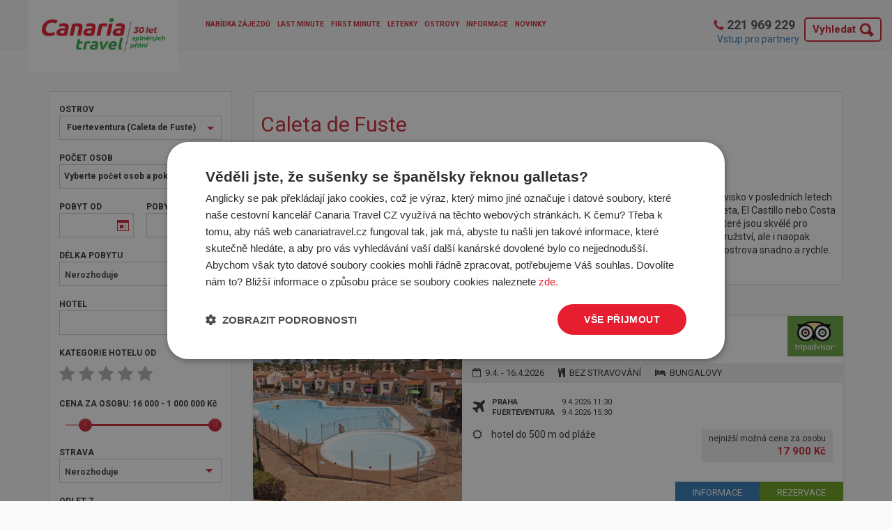

--- FILE ---
content_type: text/html; charset=utf-8
request_url: https://www.canariatravel.cz/kanarske-ostrovy/fuerteventura/caleta-de-fuste/
body_size: 25372
content:
<!DOCTYPE html>
<html lang="cs">

<head>
    <meta http-equiv="X-UA-Compatible" content="IE=Edge" />

    
<meta http-equiv="Content-Type" content="text/html; charset=utf-8" />





<meta name="author" content="MagicWare, www.magicware.cz ," />

<title>
  
    Fuerteventura - Caleta de Fuste
    | CanariaTravel
    
</title>

<link rel="stylesheet" type="text/css" href="/Public/canaria-2016/css/bundle.custom.min.css?TimeStamp=20251107123219" />

<link rel="stylesheet" type="text/css" href="/FileHandler.ashx?FileID=327332&amp;ReplaceRel=True&amp;TimeStamp=20231222131315" />

<link rel="stylesheet" type="text/css" href="/assets/index-8C4c8AT7.css" />    
    
<script type="text/javascript" src="/scripts/jquery.min.js?ts=134038881880000000.1"></script>
<script type="text/javascript" src="/scripts/CartSupport.js?ts=134038881880000000.1"></script>
<script type="text/javascript" src="/scripts/ObjectCreatePolyfill.js?ts=134038881880000000.1"></script>
<script type="text/javascript" src="/scripts/SearchForm.js?ts=134038881880000000.1"></script>
<script type="text/javascript" src="/scripts/js.cookie.js?ts=134038881880000000.1"></script>
<script type="text/javascript" src="/scripts/AjaxPanel.js?ts=134038881880000000.1"></script>    
    

    

	
	


























    
    
    
    
    
    
    
    
    
    
    

      
      
    

	  


	  
	



     
    
  <!-- ================ javascript a link data spolecne pro vsechny stranky do nastaveni web. projektu =========== //-->
  

  
  <meta name="viewport" content="width=device-width, initial-scale=1">


<!-- R69008 -->
<meta name="com.silverpop.brandeddomains" content="www.pages06.net,canariatravel.cz" />



<link rel="shortcut icon" href="/Public/canaria/img/favicon/favicon.ico" type="image/x-icon">

<link rel="apple-touch-icon" sizes="180x180" href="/Public/canaria/img/favicon/apple-touch-icon.png">
<link rel="icon" type="image/png" sizes="32x32" href="/Public/canaria/img/favicon/favicon-32x32.png">
<link rel="icon" type="image/png" sizes="16x16" href="/Public/canaria/img/favicon/favicon-16x16.png">
<link rel="icon" type="image/png" href="/Public/canaria/img/favicon/android-chrome-192x192.png" sizes="192x192">
<link rel="icon" type="image/png" href="/Public/canaria/img/favicon/android-chrome-256x256.png" sizes="256x256">

<link rel="manifest" href="/Public/canaria/img/favicon/site.webmanifest">
<link rel="mask-icon" href="/Public/canaria/img/favicon/safari-pinned-tab.svg" color="#5bbad5">
<link rel="shortcut icon" href="/Public/canaria/img/favicon/favicon.ico">
<meta name="msapplication-TileColor" content="#ffffff">
<meta name="msapplication-config" content="/Public/canaria/img/favicon/browserconfig.xml">
<meta name="theme-color" content="#ffffff">


  
  <!-- Google Tag Manager -->
 


  
<!-- Google Tag Manager -->
<script>(function(w,d,s,l,i){w[l]=w[l]||[];w[l].push({'gtm.start':
new Date().getTime(),event:'gtm.js'});var f=d.getElementsByTagName(s)[0],
j=d.createElement(s),dl=l!='dataLayer'?'&l='+l:'';j.async=true;j.src=
'https://www.googletagmanager.com/gtm.js?id='+i+dl;f.parentNode.insertBefore(j,f);
})(window,document,'script','dataLayer','GTM-NH6Q4M');</script>
<!-- End Google Tag Manager -->

  

  
  
  <script>
  var dataLayer = dataLayer || []; // Google Tag Manager
    
  // INFO O PRODUKTU / VYBRANE VARIANTE
  
      
  
    
  // ZADAVANI OSOB - 2 KROK
  
        
  // VYBER PLATBY - 3 KROK
  
    
    
  // DOKONCENA PLATBA - HOTOVE, PREVODEM, KARTOU
  

    // Detail produktu
    

        
  // Novinky
  
  
 
  // Destinace | Kanárské Ostrovy - Ostrovy
            
    
    
        
          dataLayer.push({    
            'event': 'view_item_list',
            'ecommerce': {
              'item_list_name': "Destinace - Caleta de Fuste"
                      
          });
        
    


// jedna Novinka
  

// Novinky


  </script>
  
    
    
  




      
      
      <script type='text/javascript'>
        window.smartlook||(function(d) {
          var o=smartlook=function(){ o.api.push(arguments)},h=d.getElementsByTagName('head')[0];
          var c=d.createElement('script');o.api=new Array();c.async=true;c.type='text/javascript';
          c.charset='utf-8';c.src='https://rec.smartlook.com/recorder.js';h.appendChild(c);
          })(document);
          smartlook('init', '1e441bcee70828177522158dc8278c529cb1225c');
      </script>
      

      
      
      <script>
      !function(e,n,t,i,o,r){function c(e){if("number"!=typeof e)return e;var n=new Date;return new Date(n.getTime()+1e3*e)}var a=4e3,s="xnpe_async_hide";function p(e){return e.reduce((function(e,n){return e[n]=function(){e._.push([n.toString(),arguments])},e}),{_:[]})}function m(e,n,t){var i=t.createElement(n);i.src=e;var o=t.getElementsByTagName(n)[0];return o.parentNode.insertBefore(i,o),i}function u(e){return"[object Date]"===Object.prototype.toString.call(e)}r.target=r.target||"https://api.exponea.com",r.file_path=r.file_path||r.target+"/js/exponea.min.js",o[n]=p(["anonymize","initialize","identify","update","track","trackLink","trackEnhancedEcommerce","getHtml","showHtml","showBanner","showWebLayer","ping","getAbTest","loadDependency","getRecommendation","reloadWebLayers"]),o[n].notifications=p(["isAvailable","isSubscribed","subscribe","unsubscribe"]),o[n]["snippetVersion"]="v2.3.0",function(e,n,t){e[n]["_"+t]={},e[n]["_"+t].nowFn=Date.now,e[n]["_"+t].snippetStartTime=e[n]["_"+t].nowFn()}(o,n,"performance"),function(e,n,t,i,o,r){e[o]={sdk:e[i],sdkObjectName:i,skipExperiments:!!t.new_experiments,sign:t.token+"/"+(r.exec(n.cookie)||["","new"])[1],path:t.target}}(o,e,r,n,i,RegExp("__exponea_etc__"+"=([\\w-]+)")),function(e,n,t){m(e.file_path,n,t)}(r,t,e),function(e,n,t,i,o,r,p){if(e.new_experiments){!0===e.new_experiments&&(e.new_experiments={});var f,l=e.new_experiments.hide_class||s,_=e.new_experiments.timeout||a,d=encodeURIComponent(r.location.href.split("#")[0]);e.cookies&&e.cookies.expires&&("number"==typeof e.cookies.expires||u(e.cookies.expires)?f=c(e.cookies.expires):e.cookies.expires.tracking&&("number"==typeof e.cookies.expires.tracking||u(e.cookies.expires.tracking))&&(f=c(e.cookies.expires.tracking))),f&&f<new Date&&(f=void 0);var x=e.target+"/webxp/"+n+"/"+r[t].sign+"/modifications.min.js?http-referer="+d+"&timeout="+_+"ms"+(f?"&cookie-expires="+Math.floor(f.getTime()/1e3):"");"sync"===e.new_experiments.mode&&r.localStorage.getItem("__exponea__sync_modifications__")?function(e,n,t,i,o){t[o][n]="<"+n+' src="'+e+'"></'+n+">",i.writeln(t[o][n]),i.writeln("<"+n+">!"+o+".init && document.writeln("+o+"."+n+'.replace("/'+n+'/", "/'+n+'-async/").replace("><", " async><"))</'+n+">")}(x,n,r,p,t):function(e,n,t,i,o,r,c,a){r.documentElement.classList.add(e);var s=m(t,i,r);function p(){o[a].init||m(t.replace("/"+i+"/","/"+i+"-async/"),i,r)}function u(){r.documentElement.classList.remove(e)}s.onload=p,s.onerror=p,o.setTimeout(u,n),o[c]._revealPage=u}(l,_,x,n,r,p,o,t)}}(r,t,i,0,n,o,e),function(e,n,t){e[n].start=function(i){i&&Object.keys(i).forEach((function(e){return t[e]=i[e]})),e[n].initialize(t)}}(o,n,r)}(document,"exponea","script","webxpClient",window,{
          target: "https://api.eu1.exponea.com",
          token: "de116136-d295-11eb-aeb6-8610f20398b8",
          // replace with current customer ID or leave commented out for an anonymous customer
          // customer: window.currentUserId,
      });
      exponea.start();
      </script>
    
  
    
    
      <script>
          !function(e,n,t,i,r,o){function s(e){if("number"!=typeof e)return e;var n=new Date;return new Date(n.getTime()+1e3*e)}var a=4e3,c="xnpe_async_hide";function p(e){return e.reduce((function(e,n){return e[n]=function(){e._.push([n.toString(),arguments])},e}),{_:[]})}function m(e,n,t){var i=t.createElement(n);i.src=e;var r=t.getElementsByTagName(n)[0];return r.parentNode.insertBefore(i,r),i}function u(e){return"[object Date]"===Object.prototype.toString.call(e)}o.target=o.target||"https://api.exponea.com",o.file_path=o.file_path||o.target+"/js/exponea.min.js",r[n]=p(["anonymize","initialize","identify","getSegments","update","track","trackLink","trackEnhancedEcommerce","getHtml","showHtml","showBanner","showWebLayer","ping","getAbTest","loadDependency","getRecommendation","reloadWebLayers","_preInitialize","_initializeConfig"]),r[n].notifications=p(["isAvailable","isSubscribed","subscribe","unsubscribe"]),r[n].segments=p(["subscribe"]),r[n]["snippetVersion"]="v2.7.0",function(e,n,t){e[n]["_"+t]={},e[n]["_"+t].nowFn=Date.now,e[n]["_"+t].snippetStartTime=e[n]["_"+t].nowFn()}(r,n,"performance"),function(e,n,t,i,r,o){e[r]={sdk:e[i],sdkObjectName:i,skipExperiments:!!t.new_experiments,sign:t.token+"/"+(o.exec(n.cookie)||["","new"])[1],path:t.target}}(r,e,o,n,i,RegExp("__exponea_etc__"+"=([\\w-]+)")),function(e,n,t){m(e.file_path,n,t)}(o,t,e),function(e,n,t,i,r,o,p){if(e.new_experiments){!0===e.new_experiments&&(e.new_experiments={});var l,f=e.new_experiments.hide_class||c,_=e.new_experiments.timeout||a,g=encodeURIComponent(o.location.href.split("#")[0]);e.cookies&&e.cookies.expires&&("number"==typeof e.cookies.expires||u(e.cookies.expires)?l=s(e.cookies.expires):e.cookies.expires.tracking&&("number"==typeof e.cookies.expires.tracking||u(e.cookies.expires.tracking))&&(l=s(e.cookies.expires.tracking))),l&&l<new Date&&(l=void 0);var d=e.target+"/webxp/"+n+"/"+o[t].sign+"/modifications.min.js?http-referer="+g+"&timeout="+_+"ms"+(l?"&cookie-expires="+Math.floor(l.getTime()/1e3):"");"sync"===e.new_experiments.mode&&o.localStorage.getItem("__exponea__sync_modifications__")?function(e,n,t,i,r){t[r][n]="<"+n+' src="'+e+'"></'+n+">",i.writeln(t[r][n]),i.writeln("<"+n+">!"+r+".init && document.writeln("+r+"."+n+'.replace("/'+n+'/", "/'+n+'-async/").replace("><", " async><"))</'+n+">")}(d,n,o,p,t):function(e,n,t,i,r,o,s,a){o.documentElement.classList.add(e);var c=m(t,i,o);function p(){r[a].init||m(t.replace("/"+i+"/","/"+i+"-async/"),i,o)}function u(){o.documentElement.classList.remove(e)}c.onload=p,c.onerror=p,r.setTimeout(u,n),r[s]._revealPage=u}(f,_,d,n,o,p,r,t)}}(o,t,i,0,n,r,e),function(e,n,t){var i;e[n]._initializeConfig(t),(null===(i=t.experimental)||void 0===i?void 0:i.non_personalized_weblayers)&&e[n]._preInitialize(t),e[n].start=function(i){i&&Object.keys(i).forEach((function(e){return t[e]=i[e]})),e[n].initialize(t)}}(r,n,o)}(document,"exponea","script","webxpClient",window,{
          target: "https://analytics-api.canariatravel.cz",
          token: "de116136-d295-11eb-aeb6-8610f20398b8",
          experimental: {
              non_personalized_weblayers: true
          },
          // replace with current customer ID or leave commented out for an anonymous customer
          // customer: window.currentUserId,
          ping: {
              enabled: false,
          },
      });
      exponea.start();
      </script>
      
  
    
    
      <script>
        !function(e,n,t,i,r,o){function s(e){if("number"!=typeof e)return e;var n=new Date;return new Date(n.getTime()+1e3*e)}var a=4e3,c="xnpe_async_hide";function p(e){return e.reduce((function(e,n){return e[n]=function(){e._.push([n.toString(),arguments])},e}),{_:[]})}function m(e,n,t){var i=t.createElement(n);i.src=e;var r=t.getElementsByTagName(n)[0];return r.parentNode.insertBefore(i,r),i}function u(e){return"[object Date]"===Object.prototype.toString.call(e)}o.target=o.target||"https://api.exponea.com",o.file_path=o.file_path||o.target+"/js/exponea.min.js",r[n]=p(["anonymize","initialize","identify","getSegments","update","track","trackLink","trackEnhancedEcommerce","getHtml","showHtml","showBanner","showWebLayer","ping","getAbTest","loadDependency","getRecommendation","reloadWebLayers","_preInitialize","_initializeConfig"]),r[n].notifications=p(["isAvailable","isSubscribed","subscribe","unsubscribe"]),r[n].segments=p(["subscribe"]),r[n]["snippetVersion"]="v2.7.0",function(e,n,t){e[n]["_"+t]={},e[n]["_"+t].nowFn=Date.now,e[n]["_"+t].snippetStartTime=e[n]["_"+t].nowFn()}(r,n,"performance"),function(e,n,t,i,r,o){e[r]={sdk:e[i],sdkObjectName:i,skipExperiments:!!t.new_experiments,sign:t.token+"/"+(o.exec(n.cookie)||["","new"])[1],path:t.target}}(r,e,o,n,i,RegExp("__exponea_etc__"+"=([\\w-]+)")),function(e,n,t){m(e.file_path,n,t)}(o,t,e),function(e,n,t,i,r,o,p){if(e.new_experiments){!0===e.new_experiments&&(e.new_experiments={});var l,f=e.new_experiments.hide_class||c,_=e.new_experiments.timeout||a,g=encodeURIComponent(o.location.href.split("#")[0]);e.cookies&&e.cookies.expires&&("number"==typeof e.cookies.expires||u(e.cookies.expires)?l=s(e.cookies.expires):e.cookies.expires.tracking&&("number"==typeof e.cookies.expires.tracking||u(e.cookies.expires.tracking))&&(l=s(e.cookies.expires.tracking))),l&&l<new Date&&(l=void 0);var d=e.target+"/webxp/"+n+"/"+o[t].sign+"/modifications.min.js?http-referer="+g+"&timeout="+_+"ms"+(l?"&cookie-expires="+Math.floor(l.getTime()/1e3):"");"sync"===e.new_experiments.mode&&o.localStorage.getItem("__exponea__sync_modifications__")?function(e,n,t,i,r){t[r][n]="<"+n+' src="'+e+'"></'+n+">",i.writeln(t[r][n]),i.writeln("<"+n+">!"+r+".init && document.writeln("+r+"."+n+'.replace("/'+n+'/", "/'+n+'-async/").replace("><", " async><"))</'+n+">")}(d,n,o,p,t):function(e,n,t,i,r,o,s,a){o.documentElement.classList.add(e);var c=m(t,i,o);function p(){r[a].init||m(t.replace("/"+i+"/","/"+i+"-async/"),i,o)}function u(){o.documentElement.classList.remove(e)}c.onload=p,c.onerror=p,r.setTimeout(u,n),r[s]._revealPage=u}(f,_,d,n,o,p,r,t)}}(o,t,i,0,n,r,e),function(e,n,t){var i;e[n]._initializeConfig(t),(null===(i=t.experimental)||void 0===i?void 0:i.non_personalized_weblayers)&&e[n]._preInitialize(t),e[n].start=function(i){i&&Object.keys(i).forEach((function(e){return t[e]=i[e]})),e[n].initialize(t)}}(r,n,o)}(document,"exponea","script","webxpClient",window,{
            target: "https://analytics-api.canariatravel.cz",
            token: "de116136-d295-11eb-aeb6-8610f20398b8",
            experimental: {
                non_personalized_weblayers: true
            },
            // replace with current customer ID or leave commented out for an anonymous customer
            // customer: window.currentUserId,
            ping: {
                enabled: false,
            },
        });
	  </script>
    



<meta name="facebook-domain-verification" content="5sen8ssrupseyvalpads8k9woy0t0n" />
<script type="text/javascript" src="/FileHandler.ashx?FileID=290983&amp;ReplaceRel=True&amp;TimeStamp=20170207104119"></script>
<script type="text/javascript" src="/FileHandler.ashx?FileID=290984&amp;ReplaceRel=True&amp;TimeStamp=20250626113501"></script>
<script type="text/javascript" src="/FileHandler.ashx?FileID=292865&amp;ReplaceRel=True&amp;TimeStamp=20160208104127"></script>
<script type="text/javascript" src="/FileHandler.ashx?FileID=329054&amp;ReplaceRel=True&amp;TimeStamp=20180525101940"></script>
<script type="text/javascript" src="/FileHandler.ashx?FileID=463560&amp;ReplaceRel=True&amp;TimeStamp=20171226155433"></script>
</head>
<body id="HtmlBody">
    
  <!-- Google Tag Manager (noscript) -->
  <noscript><iframe src="https://www.googletagmanager.com/ns.html?id=GTM-NH6Q4M"
  height="0" width="0" style="display:none;visibility:hidden"></iframe></noscript>
  <!-- End Google Tag Manager (noscript) -->

    
    
    
    <form name="MainForm" method="post" action="/kanarske-ostrovy/fuerteventura/caleta-de-fuste/" id="MainForm">
<div class="aspNetHidden">
<input type="hidden" name="__EVENTTARGET" id="__EVENTTARGET" value="" />
<input type="hidden" name="__EVENTARGUMENT" id="__EVENTARGUMENT" value="" />
<input type="hidden" name="__VIEWSTATE" id="__VIEWSTATE" value="OOeSulhsv3g+vQTeyxftFXi1FKMr6+MkXdSXhlPyNEE95xZ4Os9R/mhBHoctzl7uSwFsn4sQut3JB9FcQXBgU8VmlxW/sGvqQdjp8bb2k8ZcXXEywSOldhBe+8j90XZ8XP4ZNW6qtakmBLRoraJrY7GGx2q9zO2VLHEivMzhStr27lnrIUf74EfD7fUyKrx+vYqYinaV77LlN3mk2DSq7CV9GiUDkvH4rtDQR0zi61vLwjdnsFzK1ULk04kzM3X0yJq+L4AHqrR6xV/8enfozGsyvHuGXN4s+5sbbWYldG8aJuKylNCggPjUeXsttbahmXkosZ1jqyCkkslvIkaNu6wolvzYvH3jLnBPU8XschgJPITuxGafRQdAu81vCc38ceXnlV5UXS+SQw7oEHwNNxBaVcPlg1/cGXoqSBOcTZXsYcKwWOl6SqB5k42IUsD637LHD51OAweCRgjh3P+BRH5dElWdQeTCB3ElIzojawtAjcWjpsHIYhqkBayUs6S+qHKDAB/G+6hxeh5mRn2BbNS6wsjI5yTxWFXZ5qHOcFkRW3eLjr7cEr11jiELaCCTkUxh/ZZqPWZjutvZ17zoXGpYBeB0yYbrOhpDJngkoBoCw6jSID5A7rXLlSq/JjW2MW9a4MQWz9wFyz7RD2M5qos8rhQGm8KODYRHCTqbqg8Q1shBWrL4YEMhaUGwZN5wcdDEPMQk+rnk7ZPFWpLvPMKElElStKsYznZergSYS1BNLrpn+Od6GzblKMEAYSKyX27gGOXs68yV83BWrsAJK9dObiE6FEYA7pLCojL/xpxwzdaUhLc4rAk7CsJTAbyKpWL3xqaT1TQy+EOu5Ou4hgA+ttCoVb3p5XWsG+SiZmwTn+aoLihvmdJkYeqvMtR0mXJWkXCsy7oxaGEcrZNns/9m8lEzIhY5soFAOwEylKCSnlnR3QLSeod61mifVzys3ocMctjqGjEnXPxWbhyUFU5SSCdoVn9cW+OU9ukm/XyY2GGR5mtCv/kFMKvW2resKr2r5q20o4KgpQy1K+uJZhuRdg77zXfIx8MquVhO1RNQJfh2VtW16DcreADcL2gXbrCqMvzCjKuYIVs/CWYfTao6wzLzjl9Hk3+1KuUkAi1wSFHp+32SBNKG6Yn0Iw14PJ0JOVIGP2IbA/ZdBsLIl6Qgeiarmlj/YHHHNsyC9G88rEn0gSlL4Ug0dShw5tXMtw7IRzDy+++RW33dPeFoRkT4xoBShV1pkIVSPxzu57xE/KVRcSMmVw0Ys852capMGzm3GvmWTUqy7fW2bL0U+ToQl7rezftPCEMyCO8g4kMyEGNYifOD0yA6jdNlaDb0iOXSTro27eUzXTCC1oK2SGO1fGFgAUtR68VJjz9ZrCGenJlRwsHXuBcwOZTmW4Ah1MWZzvmq2UvGfi1INhnyyD/Nb7OoH67rQb7GPV4cYkLHyvXvMHvqMExChy5N6/fvcQipwfVpZtWJB2OKhmW8bln3GJDxMf8s00nXF0fSRvjA64L+jsIvi53CFAIDUyJX1h21oWGCfhVkGp+b7aySskraJ48WB0bfkdJpN71Ty7E=" />
</div>

<script type="text/javascript">
//<![CDATA[
var theForm = document.forms['MainForm'];
if (!theForm) {
    theForm = document.MainForm;
}
function __doPostBack(eventTarget, eventArgument) {
    if (!theForm.onsubmit || (theForm.onsubmit() != false)) {
        theForm.__EVENTTARGET.value = eventTarget;
        theForm.__EVENTARGUMENT.value = eventArgument;
        theForm.submit();
    }
}
//]]>
</script>


<script src="/WebResource.axd?d=pynGkmcFUV13He1Qd6_TZKFLl3fPGy3lzNVdkGGzlAsixiwZJ2Qjz3NJwpNXhS4P6jdNvh5jZ9TFwzEGPGUZFw2&amp;t=638901608248157332" type="text/javascript"></script>


<script type="text/javascript">
//<![CDATA[
$(function(){
var form = new MagicWare.SearchForm.Form('#ctl18','', '');
form.RegisterControl(new MagicWare.SearchForm.InputControl(false), '.search-form-control-ctrl0', 'Sort');
form.RegisterControl(new MagicWare.SearchForm.InputControl(false), '.search-form-control-ctrl1', 'debugDEST');
form.RegisterControl(new MagicWare.SearchForm.InputControl(false), '.search-form-control-ctrl2', 'FacilityDestinationID');
form.RegisterControl(new MagicWare.SearchForm.InputControl(false), '.search-form-control-ctrl3', 'DestinationID');
form.RegisterControl(new MagicWare.SearchForm.InputControl(false), '.search-form-control-ctrl4', 'Persons');
form.RegisterControl(new MagicWare.SearchForm.InputControl(true), '.search-form-control-ctrl5', 'DateFrom');
form.RegisterControl(new MagicWare.SearchForm.InputControl(true), '.search-form-control-ctrl6', 'DateTo');
form.RegisterControl(new MagicWare.SearchForm.SelectControl('-', false, null), '.search-form-control-ctrl7', 'Nights');
form.RegisterControl(new MagicWare.SearchForm.InputControl(false), '.search-form-control-ctrl8', 'MainProductID');
form.RegisterControl(new MagicWare.SearchForm.InputControl(false), '.search-form-control-ctrl9', 'ProductName');
form.RegisterControl(new MagicWare.SearchForm.CheckInputsControl('-', false, null), '.search-form-control-ctrl10', 'FacilityCategoryIDs');
form.RegisterControl(new MagicWare.SearchForm.InputControl(false), '.search-form-control-ctrl11', 'PriceMin');
form.RegisterControl(new MagicWare.SearchForm.InputControl(false), '.search-form-control-ctrl12', 'PriceMax');
form.RegisterControl(new MagicWare.SearchForm.SelectControl('-', false, null), '.search-form-control-ctrl13', 'DietTypeID');
form.RegisterControl(new MagicWare.SearchForm.SelectControl('-', false, null), '.search-form-control-ctrl14', 'DepartureStationID');
form.RegisterControl(new MagicWare.SearchForm.SelectControl(',', false, null), '.search-form-control-ctrl15', 'PriceFlagID');
form.RegisterControl(new MagicWare.SearchForm.SelectControl(',', false, null), '.search-form-control-ctrl16', 'ProductTypeID');
form.RegisterControl(new MagicWare.SearchForm.CheckInputsControl('-', false, null), '.search-form-control-ctrl17', 'EquipmentIDs');
form.RegisterControl(new MagicWare.SearchForm.CheckInputsControl('-', false, null), '.search-form-control-ctrl18', 'EquipmentIDs');
form.RegisterControl(new MagicWare.SearchForm.CheckInputsControl('-', false, null), '.search-form-control-ctrl19', 'EquipmentIDs');
form.RegisterControl(new MagicWare.SearchForm.InputControl(false), '.search-form-control-ctrl20', 'EquipmentIDs');
form.Inicialize();
searchFormExtension = new MagicWare.WebProject.LiveSearchForm(form, searchFormSourceDestinations, favouriteCountryIDs, liveSearchFormName);
});

                function stopEvent(event) {
                    if(navigator.appName != 'Microsoft Internet Explorer') {
                        event.stopPropagation();
                        event.preventDefault();
                    } else {
                        event.cancelBubble = true;
                        event.returnValue = false;
                    }
                };

	            function MagicWareDateTimeTextBox_KeyPress(allowDate, allowTime, allowOffset, event) {
                    var tb = event.srcElement ? event.srcElement : event.target;
                    var code = (event.keyCode != 0) ? event.keyCode : event.which;
                    var ok;
                    try {
                        //copypasta: (window.CtrlDown && (code == 118 || code == 99 || code == 67 || code == 86))
                        ok = ((allowDate && allowTime && code == 32) || code == 46 || code == 13 || code == 8 || code == 37 || code == 39 || code == 16 || code == 36 || code == 35 || code == 9 || (code >= 48 && code <= 57) || (allowOffset && (code == 45 || code == 43)) || (allowDate && code == 46) || (allowTime && code == 58) );
                    } catch (ex) {
                        ok = true;
                    }
                    if(!ok) {
                        stopEvent(event);
                    }
	            };//]]>
</script>

<script src="/ScriptResource.axd?d=nv7asgRUU0tRmHNR2D6t1GQHVLRHHHSJgo94t_YiOFEDUNAPUZhzcZZG-y0m0N1d6e1zG4zMgVj7AHdcTFhCh2tXDvXo5FNrVkFQDL79s_fiYNFFOrjSfRavqTIYpgPHAdqwiTSqwUkzSuzwl9evSg2&amp;t=ffffffff93d1c106" type="text/javascript"></script>
<script src="/WebResource.axd?d=IGGTLPIMHsB5wWdcLoMVVz35ukNdmPpYdqzbqVQzINd2HXWN2gubAHNXfPUJLfKXlczj-HJJFWz1cAeifDpS-8VJETrR0pSdScvTq0GUdPmliJBA3U9oNJey8T-vBJSa_5zpQVLNM3a9lgHzK04gnkD5PxQKs6s57jlEVvgmbGs1&amp;t=638251871280000000" type="text/javascript"></script>
                        <script type="text/javascript">
                            <!--
                            function stopEvent(event) {
                                if(navigator.appName != 'Microsoft Internet Explorer') {
                                    event.stopPropagation();
                                    event.preventDefault();
                                } else {
                                    event.cancelBubble = true;
                                    event.returnValue = false;
                                }
                            };

                            function getTextBoxCursorIndex(tb) {
                                if (typeof tb.selectionStart == 'number') {
                                    return tb.selectionStart;
                                } else if (document.selection && el.createTextRange) {
                                    sel = document.selection;
                                    if (sel) {
                                        r2 = sel.createRange();
                                        rng = tb.createTextRange();
                                        rng.setEndPoint('EndToStart', r2);
                                        return rng.text.length;
                                    }
                                }

                                return -1;
                            }

	                        function MagicWareNumericTextBox_KeyPress(allowNegativeNumber, allowDecimalPoint, event) {
                                var tb = event.srcElement ? event.srcElement : event.target;
                                var code = (event.keyCode != 0) ? event.keyCode : event.which;
                                var ok;

                                if(code == 13)
                                    MagicWareNumericTextBox_OnFocusOut(event);
                                
                                try {
                                    ok = (code == 13 || code == 46 || code == 32 || code == 8 || code == 37 || code == 39 || code == 16 || code == 36 || code == 35 || code == 9 || (code >= 48 && code <= 57) || (allowDecimalPoint && (code == 44 || code == 46)));

                                    // Jsou povoleny záporné hodnoty.
                                    if(allowNegativeNumber) {
                                        var indexOfNegativeSign = tb.value.indexOf('-');

                                        // Uživatel se snaží zapsat '-' a textbox ho ještě neobsahuje.
                                        if(!ok && code == 45 && indexOfNegativeSign == -1) {
                                            var index = getTextBoxCursorIndex(tb);
                                            if(index == 0) {
                                                ok = true;
                                            } else if(index == -1) {
                                                ok = tb.value.length == 0;
                                            }
                                        }

                                        // Uživatel zadal číslici, ale potřebujeme zkontrolovat index, na který ji chce vložit pro případ, kdy textbox již obsahuje '-'.
                                        if(ok && indexOfNegativeSign != -1) {
                                            var index = getTextBoxCursorIndex(tb);
                                            if(index != -1 && index <= indexOfNegativeSign) {
                                                ok = false;
                                            }
                                        }
                                    }

                                    // Copy/Cut/Paste.
                                    if ((code == 97 || code == 99 || code == 118) && event.ctrlKey) {
                                        ok = true;
                                    }
                                } catch (ex) {
                                    ok = true;
                                }

                                if (typeof(MagicWareNumericTextBox_KeyPress_User) == 'function')
							    {                                
                                    MagicWareNumericTextBox_KeyPress_User(this, event);
                                }
                                
                                if(!ok) {
                                    stopEvent(event);
                                }
	                        }

                            function MagicWareNumericTextBox_Paste(allowNegativeNumber, allowDecimalPoint)
                            {
                               var clipboardData = window.clipboardData.getData('Text').replace(/ /g,'');

                               if (!allowNegativeNumber)
                                   clipboardData = clipboardData.replace('-', '')
    
                               if (allowDecimalPoint && clipboardData.indexOf('.') == -1 
                                   && Number(clipboardData.replace(',', '.')
                                   && event.srcElement.value.indexOf(',') == -1) 
                                   || isInt(clipboardData))
                               {
                                 return (true);
                               }
                                      
                               return (false);
                            }

							function MagicWareNumericTextBox_OnFocusOut(event)
							{
							    if (typeof(mwReformatNumber) == 'function')
							    {
                                    var el = event.srcElement ? event.srcElement : event.target;
							        el.value = mwReformatNumber(event.srcElement.value);
									if (el.onchange != null)
										el.onchange();
							    }
							}

                            function isInt(val) 
                            {
                                return ((val % 1) == 0);
                            }
                            -->
                        </script>
					    
<script src="/ScriptResource.axd?d=x6wALODbMJK5e0eRC_p1LWdfiDQw1DBRf8y6Q4SnB28TgD9POXC2s_hq9d-VGDO6tPuTsMXX7ySd47JwjUJAQPiXobwSGTB6CGxFtc9iGg7EHuFrYytp8HwCKg7cM2iB0&amp;t=397b6a7" type="text/javascript"></script>
<script src="/ScriptResource.axd?d=P5lTttoqSeZXoYRLQMIScCCIXTa0OpjQ-Yv0epjJIRxRtCOQC3ccEVpdSn14KtZ9amAuJbpGvaTAz1a-GSyKKUqS2uOVb2tkuAKeynC3WdrhkOH47FDFr-5oxKR5ksC60&amp;t=397b6a7" type="text/javascript"></script>
<script src="/WebServices/CartService.asmx/js" type="text/javascript"></script>
<script type="text/javascript">
//<![CDATA[
function WebForm_OnSubmit() {
if (typeof(ValidatorOnSubmit) == "function" && ValidatorOnSubmit() == false) return false;
return true;
}
//]]>
</script>

<div class="aspNetHidden">

	<input type="hidden" name="__VIEWSTATEGENERATOR" id="__VIEWSTATEGENERATOR" value="CA0B0334" />
</div>
        <script type="text/javascript">
//<![CDATA[
Sys.WebForms.PageRequestManager._initialize('ctl11$ctl00', 'MainForm', [], [], [], 90, '');
//]]>
</script>

        
<script type="module" src="/assets/index-7400iSDk.js"></script>

<div id="root"></div>




<link rel="stylesheet" href="https://maxcdn.bootstrapcdn.com/font-awesome/4.5.0/css/font-awesome.min.css">


<style>
  .btn-search {
    background-color: #fff;
    border: 2px solid #cb2333;
    padding: 5px 35px 5px 10px;
    background-image: url(/Public/canaria-2016/img/search_ico.png);
    background-repeat: no-repeat;
    background-position: 90% 50%;
    border-radius: 5px;
    position: relative;
    top: 8px;
    color: #cb2333;
    font-size: 15px;
    font-weight: 600;
  }
  
  .modal-search {
    padding: 0;    
  }
  
  .modal-search .modal-content {
    border: none;
    border-radius: 0;
  }
  
  .modal-search .fulltext__search__input {
    width: 100% !important;
  }
  
  .navbar-center {
    padding-left: 180px;
  }
  
  @media (max-width: 1620px) {
    .navbar-center {
      padding-left: 50px;
    }
  }
  
  @media (max-width: 1400px) {
    .navbar-center {
      padding-left: 30px;
    }
  }
  
  @media (max-width: 1164px) {
    .navbar-center {
      padding-left: 0px;
    }
  }
  
</style>
<div class="navbar navbar-default navbar__canaria top-panel">
  <div class="container-fluid">
    <div class="navbar-header">
      <button type="button" class="navbar-toggle collapsed" data-toggle="collapse" data-target="#top-panel" aria-expanded="false">
        <span class="sr-only">Toggle navigation</span>
        <span class="icon-bar"></span>
        <span class="icon-bar"></span>
        <span class="icon-bar"></span>
      </button>
      
      <a class="navbar-brand" href="https://www.canariatravel.cz" title="Úvodní strana CANARIA TRAVEL">
        
        <img src="/Public/canaria-2016/img/logov2.png" alt="CANARIA TRAVEL logo" title="CANARIA TRAVEL logo"/>  
        
        
        
      </a>
      
    </div>
    
    <div class="collapse navbar-collapse" id="top-panel">
      <ul class="nav navbar-nav navbar-center">
        
        
        
  
    <li>
      <a class='' href='https://www.canariatravel.cz/cs/kanarske-ostrovy-zajezdy/' title="Nab&#237;dka z&#225;jezdů">
        Nab&#237;dka z&#225;jezdů
      </a>
    </li>
  



  
    <li>
      <a class='' href='https://www.canariatravel.cz/cs/kanarske-ostrovy-last-minute/?PriceFlagID=402-646' title="Last Minute">
        Last Minute
      </a>
    </li>
  



<li>
  <a class="" href='https://www.canariatravel.cz/cs/kanarske-ostrovy-first-minute/?PriceFlagID=1119' title="First Minute">
    First Minute
  </a>
</li>





<li>
  
  </a>
</li>





  <li>
    <a class='' href='https://www.canariatravel.cz/cs/kanarske-ostrovy-letenky/' title="Letenky">Letenky</a>

    <ul class="submenu">
      
        
          <li class='a62'>
            <a class='' href='https://www.canariatravel.cz/cs/kanarske-ostrovy-letenky/letenky/' title="Letenky">
              Letenky
            </a>
          </li>
        
      
        
          <li class='a63'>
            <a class='' href='https://www.canariatravel.cz/cs/kanarske-ostrovy-letenky/spolecnost-smartwings/' title="Společnost Smartwings">
              Společnost Smartwings
            </a>
          </li>
        
      
        
          <li class='a64'>
            <a class='' href='https://www.canariatravel.cz/cs/kanarske-ostrovy-letenky/pojisteni/' title="Pojištěn&#237;">
              Pojištěn&#237;
            </a>
          </li>
        
      
        
          <li class='a67'>
            <a class='' href='https://www.canariatravel.cz/cs/kanarske-ostrovy-letenky/letovy-rad/' title="Letov&#253; ř&#225;d">
              Letov&#253; ř&#225;d
            </a>
          </li>
        
      
    </ul>
  </li>




  
  

  

  
  
    <li class="r-to-l menu-1 li1 parent ">
      <a href="https://www.canariatravel.cz/cs/kanarske-ostrovy/" title="Ostrovy">Ostrovy</a>
      <div class="submenu">
        <ul >
          
            <li class="parent">
              
			  <a href="https://www.canariatravel.cz/kanarske-ostrovy/el-hierro/" title="Destinace El Hierro" />El Hierro</a>
              <ul class="submenu sub2">
                
                  <li>
                    
                    <a href="https://www.canariatravel.cz/kanarske-ostrovy/fuerteventura/caleta-de-fuste/" title="Destinace " /></a>
                  </li>
                
              </ul>
            </li>
          
            <li class="parent">
              
			  <a href="https://www.canariatravel.cz/kanarske-ostrovy/fuerteventura/" title="Destinace Fuerteventura" />Fuerteventura</a>
              <ul class="submenu sub2">
                
                  <li>
                    
                    <a href="https://www.canariatravel.cz/kanarske-ostrovy/fuerteventura/caleta-de-fuste/" title="Destinace " /></a>
                  </li>
                
              </ul>
            </li>
          
            <li class="parent">
              
			  <a href="https://www.canariatravel.cz/kanarske-ostrovy/gran-canaria/" title="Destinace Gran Canaria" />Gran Canaria</a>
              <ul class="submenu sub2">
                
                  <li>
                    
                    <a href="https://www.canariatravel.cz/kanarske-ostrovy/fuerteventura/caleta-de-fuste/" title="Destinace " /></a>
                  </li>
                
              </ul>
            </li>
          
            <li class="parent">
              
			  <a href="https://www.canariatravel.cz/kanarske-ostrovy/la-gomera/" title="Destinace La Gomera" />La Gomera</a>
              <ul class="submenu sub2">
                
                  <li>
                    
                    <a href="https://www.canariatravel.cz/kanarske-ostrovy/fuerteventura/caleta-de-fuste/" title="Destinace " /></a>
                  </li>
                
              </ul>
            </li>
          
            <li class="parent">
              
			  <a href="https://www.canariatravel.cz/kanarske-ostrovy/la-graciosa/" title="Destinace La Graciosa" />La Graciosa</a>
              <ul class="submenu sub2">
                
                  <li>
                    
                    <a href="https://www.canariatravel.cz/kanarske-ostrovy/fuerteventura/caleta-de-fuste/" title="Destinace " /></a>
                  </li>
                
              </ul>
            </li>
          
            <li class="parent">
              
			  <a href="https://www.canariatravel.cz/kanarske-ostrovy/la-palma/" title="Destinace La Palma" />La Palma</a>
              <ul class="submenu sub2">
                
                  <li>
                    
                    <a href="https://www.canariatravel.cz/kanarske-ostrovy/fuerteventura/caleta-de-fuste/" title="Destinace " /></a>
                  </li>
                
              </ul>
            </li>
          
            <li class="parent">
              
			  <a href="https://www.canariatravel.cz/kanarske-ostrovy/lanzarote/" title="Destinace Lanzarote" />Lanzarote</a>
              <ul class="submenu sub2">
                
                  <li>
                    
                    <a href="https://www.canariatravel.cz/kanarske-ostrovy/fuerteventura/caleta-de-fuste/" title="Destinace " /></a>
                  </li>
                
              </ul>
            </li>
          
            <li class="parent">
              
			  <a href="https://www.canariatravel.cz/kanarske-ostrovy/tenerife/" title="Destinace Tenerife" />Tenerife</a>
              <ul class="submenu sub2">
                
                  <li>
                    
                    <a href="https://www.canariatravel.cz/kanarske-ostrovy/fuerteventura/caleta-de-fuste/" title="Destinace " /></a>
                  </li>
                
              </ul>
            </li>
          
        </ul>
      </div>
    </li>
  


 <!-- INFORMACE -->
  <li>
    <a href="https://www.canariatravel.cz/cs/informace/" title="Informace">
      Informace
    </a>
  </li>

<!-- ===========  Aktuality ===========  -->



<li>
  <a class="" href='https://www.canariatravel.cz/novinky/' title="Novinky">
    Novinky
    </a>
</li>


 






 



 
        
      </ul>
      
      <div class="navbar-right">
        <a href="tel:+420221969229" class="navbar-right__col top-panel__phone" title="telefon +420221969229">
          <img src="/Public/canaria-2016/img/phone_ico.png" alt="Obrázek telefonu" title="Obrázek telefonu"/>
          221 969 229
        </a>
        
        
        
        
          <button type="button" class="btn-search" data-toggle="modal" data-target="#searchwindow">
            Vyhledat
          </button>
          
          <!-- Modal -->
          <div class="modal fade" id="searchwindow" tabindex="-1" role="dialog" aria-labelledby="exampleModalCenterTitle" aria-hidden="true">
            <div class="modal-dialog modal-dialog-centered modal-search" role="document">
              <div class="modal-content">
                <div class="modal-body">
 
                    
                    <div id='ctl14'>
                      <div class="fulltext__search__input">
                        <div class="search-form-control-ctrl0"><input name="ctl16$ctl00" type="text" /></div>

                        <div class="fulltext__search__button">
                          <input type="submit" name="ctl17" value="Hledat" onclick="javascript:WebForm_DoPostBackWithOptions(new WebForm_PostBackOptions(&quot;ctl17&quot;, &quot;&quot;, true, &quot;&quot;, &quot;&quot;, false, false))" class="search-form-control-btn0" />
                        </div>
                      </div>
                    </div>

                </div>
              </div>
            </div>
          </div>
        
        
        <div class="navbar-right__partner-link">
          <a href="https://www.canariatravel.cz/extranet/login/" title="Vstup pro partnery">Vstup pro partnery</a>
          
        </div>
        
      </div>
      
      <div class="clearfix"></div>
    </div>
  </div>
</div>












<div class='container container--margin-top'>
  <div class="row">
  
  

  
    <!-- P829 -->

<div class="navbar-default-container col-xs-12 col-ms-12 col-sm-12 col-md-3 mediaHidden">



  <div class="search--sidebar" id="sidebar-togable">
    <div class="">


                                                                         
      <div id="vyhledavani" class="search inner tab-fragment">
                        
        
        
        

         

        
        <div id='ctl18'>          
          <!-- ArtID defaultValue settings -->
<div style="visibility: hidden; position: absolute;">

  
  

<div class="search-form-control-ctrl0"><input name="ctl20$ctl00" type="text" /></div>

</div>
<!-- end ArtID defaultValue settings -->

<div class=" search__padding">
  <div class="row search__row">
    



    <div class="col-xs-6 col-ms-6 col-sm-12 search__value search__value--island">
            
      
        <script src="/FileHandler.ashx?FileID=457268&ReplaceRel=True&TimeStamp=20170207104119"></script>
        <script src="/FileHandler.ashx?FileID=457269&ReplaceRel=True&TimeStamp=20170207104119"></script>
         
        <div class="vhide">
  <div class="search-form-control-ctrl1"><input name="ctl22$ctl00" type="text" /></div>
</div>




<script>
  //destinace do skriptu
        

var favouriteCountryIDs = [ ]; // ID oblíbených destinací: [id1,id2,id3]
var searchFormSourceDestinations = 
[
{Value:109,Name:"Gran Canaria",Items:[{Value:110,Name:"Playa Amadores",Items:[]},{Value:111,Name:"Las Palmas de Gran Canaria",Items:[]},{Value:112,Name:"Maspalomas",Items:[]},{Value:113,Name:"Playa del Inglés",Items:[]},{Value:138,Name:"Meloneras",Items:[]},{Value:141,Name:"San Agustín",Items:[]},{Value:145,Name:"Taurito",Items:[]},{Value:147,Name:"Puerto Mogán",Items:[]},{Value:668,Name:"Playa del Cura",Items:[]},{Value:673,Name:"Arguineguín",Items:[]},{Value:741,Name:"Agaete",Items:[]},]},{Value:117,Name:"Fuerteventura",Items:[{Value:119,Name:"Corralejo",Items:[]},{Value:120,Name:"Costa Calma",Items:[]},{Value:122,Name:"Morro Jable",Items:[]},{Value:140,Name:"Costa Antigua",Items:[]},{Value:150,Name:"Playa Butihondo",Items:[]},{Value:162,Name:"Playa Barca",Items:[]},{Value:165,Name:"Playa de Matoral",Items:[]},{Value:194,Name:"Caleta de Fuste",Items:[]},{Value:676,Name:"Playa de Jandía",Items:[]},{Value:733,Name:"El Cotillo",Items:[]},{Value:753,Name:"La Pared",Items:[]},]},{Value:124,Name:"Tenerife",Items:[{Value:125,Name:"Costa Adeje",Items:[]},{Value:128,Name:"Golf del Sur",Items:[]},{Value:129,Name:"Los Cristianos",Items:[]},{Value:131,Name:"Puerto de la Cruz",Items:[]},{Value:132,Name:"San Miguel",Items:[]},{Value:133,Name:"Santa Cruz de Tenerife",Items:[]},{Value:142,Name:"Los Gigantes",Items:[]},{Value:146,Name:"Las Caletillas",Items:[]},{Value:151,Name:"Puerto Santiago",Items:[]},{Value:154,Name:"Guía de Isora",Items:[]},{Value:161,Name:"Playa Paraiso",Items:[]},{Value:186,Name:"El Medáno",Items:[]},{Value:208,Name:"Playa de las Américas",Items:[]},{Value:666,Name:"Buenavista del Norte",Items:[]},{Value:684,Name:"Alcalá",Items:[]},{Value:735,Name:"Los Silos",Items:[]},]},{Value:134,Name:"Lanzarote",Items:[{Value:135,Name:"Costa Teguise",Items:[]},{Value:136,Name:"Playa Blanca",Items:[]},{Value:137,Name:"Puerto del Carmen",Items:[]},{Value:690,Name:"Arrecife",Items:[]},]},{Value:143,Name:"La Palma",Items:[{Value:144,Name:"Los Cancajos",Items:[]},{Value:675,Name:"Puerto Naos",Items:[]},{Value:724,Name:"Las Indias",Items:[]},{Value:754,Name:"Barlovento",Items:[]},]},{Value:152,Name:"La Gomera",Items:[{Value:153,Name:"Playa de Santiago",Items:[]},{Value:155,Name:"Valle Gran Rey",Items:[]},{Value:716,Name:"San Sebastián de la Gomera",Items:[]},]},{Value:158,Name:"El Hierro",Items:[{Value:159,Name:"Valle del Golfo",Items:[]},{Value:160,Name:"La Frontera",Items:[]},]},{Value:171,Name:"La Graciosa",Items:[{Value:757,Name:"Caleta del Sebo",Items:[]},]},
  ];


</script>




<script>
  var liveSearchFormName = "ProductVariant";
</script>

<div id="holiday_search" class="search-form-container form-main-search loading">
  <div class="sort-mode-filter-container">
     
    <div class="search-form-control-ctrl2"><input type="hidden" name="ctl24$ctl00" value="194" /></div>

  </div>

<div id="zajezdy" class="inner tab-fragment">



  <div class="select-search">

    <div class="destinations-container">
      <span class="search__label">OSTROV</span>

      <div class="head">

          <label for="destination-search" class="vhide" data-placeholder="Vyberte ostrov nebo oblast">
            Vyberte ostrov nebo oblast          
          </label>

          <div id="destination-input" style="display:none;">
            <div class="search-form-control-ctrl3"><input name="ctl26$ctl00" type="text" value="194" /></div>
          </div>

          <span class="inp-fix">
            <input type="text" name="places" size="35" placeholder="Vyberte ostrov nebo oblast" autocomplete="off" id="destination-search" value="Vyberte ostrov nebo oblast" class="inp-text">
          </span>

          <span id="destinationFilterText" class="select">
              <span class="value search-placeholder"  data-i18n="Vyberte ostrov nebo oblast">
                Vyberte ostrov nebo oblast
              </span>
              <span class="tool"><span class="arrow"></span></span>
          </span>

      </div>
      <!-- end of head -->

      <div class="popup">
          <div class="row-search">
              <div class="half half--country">
                  <p class="title">Ostrov:</p>
                  <div class="scroll arbox" id="countrybox" data-sorry="Litujeme, ale nic jsme nenašli." data-i18nAll="" data-i18nFavourite="Nejoblíbenější">

                      

                  </div>
              </div> <!-- end of half -->

              <div class="half half--localities">
                  <p class="title">Oblasti:</p>
                  <div class="scroll arbox" id="areabox" data-sorry="Litujeme, ale nic jsme nenašli." data-i18n="Vyberte ostrov">
                      

                  </div>
              </div><!-- end of half -->
          </div><!-- end of row-search -->

          <div class="foot">
              <a href="#" class="remove removePlaceholder"><span class="icon icon-close"></span>Vymazat</a>
              <span class="mw-button--primary">
                <button class="btn ">
                  <span>Vybrat</span>
                </button>
              </span>
          </div>

      </div><!-- end of popup -->
    </div>


</div>
<!-- end of select-search -->

</div>
</div>

      
    </div>

    
    
    <div class="col-xs-12 search__value search__value--persons">
        <span class="search__label">POČET OSOB</span>
        <button type="button" class="mw-input js-persons-button btn dropdown-toggle bs-placeholder btn-default" data-toggle="modal" data-target="#persons">
            <span class="pull-left js-persons-content"></span>
            <span class="pull-right fa fa-male"></span>
        </button>
      
    	<div class="js-persons-result hidden">
        	<div class="search-form-control-ctrl4"><input type="hidden" name="ctl28$ctl00" /></div>
      	</div>
    </div>
    
    <div class="col-xs-6 col-ms-6 col-sm-6 search__value search__value--date search__value--date-from">
      <span class="search__label">POBYT OD</span>
      <div class="mw-input">
        <div class="search-form-control-ctrl5"><input name="ctl30$DateBox" type="text" maxlength="10" id="ctl30_DateBox" onkeypress="MagicWareDateTimeTextBox_KeyPress(true,false,false,event);" style="text-align:right;" /><span id="ctl30_ctl00" class="validator" style="display:none;">Zadejte platné datum.</span></div>
      </div>
    </div>
    
    <div class="col-xs-6 col-ms-6 col-sm-6 search__value search__value--date search__value--date-to">
      <span class="search__label">POBYT DO</span>
      <div class="mw-input">
        <div class="search-form-control-ctrl6"><input name="ctl32$DateBox" type="text" maxlength="10" id="ctl32_DateBox" onkeypress="MagicWareDateTimeTextBox_KeyPress(true,false,false,event);" style="text-align:right;" /><span id="ctl32_ctl00" class="validator" style="display:none;">Zadejte platné datum.</span></div>
      </div>
    </div>
        
    <div class="col-xs-6 col-ms-6 col-sm-12 search__value search__value--nights">
      <span class="search__label">DÉLKA POBYTU</span>
      <div class="mw-input">
        <div class="search-form-control-ctrl7"><select name="ctl34">
	<option value="">Nerozhoduje</option>
	<option value="7">7 noc&#237;</option>
	<option value="10">10 noc&#237;</option>
	<option value="11">11 noc&#237;</option>
	<option value="14">14 noc&#237;</option>
	<option value="15">15 noc&#237;</option>

</select></div>
      </div>
    </div>
    
    <div class="clearfix visible-xs visible-ms"></div>
    
    <div class="col-xs-12 search__value search__value--hotel">
      <span class="search__label">HOTEL</span>
      <div class="mw-input">
        <input id="fulltext__input" type="text" />
      </div>
      
      <input id="fulltext_url" type="text" value="https://www.canariatravel.cz/e/naseptavace-terminy/nazev-produktu" class="dnone" />
      <div class="dnone" id="MainProductID" data-pagetype=""><div class="search-form-control-ctrl8"><input name="ctl37$ctl00" type="text" /></div></div>
      <div class="dnone" id="ProductName"><div class="search-form-control-ctrl9"><input name="ctl39$ctl00" type="text" /></div></div>
    </div>
    
    <div class="col-xs-12 col-ms-6 col-sm-12 search__value search__value--category">
      <span class="search__label">KATEGORIE HOTELU OD</span>
      
        
      
      
        <div class="search__newstars" data-stars="#facility-category"><div class="search__newstars-container"><i class="fa fa-star" aria-hidden="true" data-clickid="541,"></i><i class="fa fa-star" aria-hidden="true" data-clickid="397,627,541"></i><i class="fa fa-star" aria-hidden="true" data-clickid="395,626,397,627,541"></i><i class="fa fa-star" aria-hidden="true" data-clickid="625,399,395,626,397,627,541"></i><i class="fa fa-star" aria-hidden="true" data-clickid="658,659,625,399,395,626,397,627,541"></i></div></div>
        <i class="fa fa-times js-deletestars" aria-hidden="true"></i>
        <div id="facility-category" class="dnone">
          <div class="search-form-control-ctrl10"><ul id="ctl42">
	<li><input id="ctl42_0" type="checkbox" name="ctl42$0" value="399" /><label for="ctl42_0">**</label></li>
	<li><input id="ctl42_1" type="checkbox" name="ctl42$1" value="395" /><label for="ctl42_1">***</label></li>
	<li><input id="ctl42_2" type="checkbox" name="ctl42$2" value="397" /><label for="ctl42_2">****</label></li>
	<li><input id="ctl42_3" type="checkbox" name="ctl42$3" value="541" /><label for="ctl42_3">*****</label></li>
	<li><input id="ctl42_4" type="checkbox" name="ctl42$4" value="626" /><label for="ctl42_4">***+</label></li>
	<li><input id="ctl42_5" type="checkbox" name="ctl42$5" value="1031" /><label for="ctl42_5">1klíč</label></li>
	<li><input id="ctl42_6" type="checkbox" name="ctl42$6" value="1032" /><label for="ctl42_6">2klíče</label></li>

</ul></div>
        </div>
      
        
    </div>
    
    
    <div class="dnone">     
      
        <input type="text" data-filter-price="min" value='16190' />
        <input type="text" data-filter-price="max" value='1000000' />
      
    </div>


    <div class="col-xs-12 col-ms-6 col-sm-12 search__value search__value--price">
      <span class="search__label">
        <span class="js-price-persons-label">
          	CENA ZA OSOBU: 
        	
        </span>
        <span id="slider2-text"></span>
      </span>
      
      <div class="search__price-slider">
        <span class="inputSpan"></span>
        <span id="price-min" class="dnone"><div class="search-form-control-ctrl11"><input name="ctl44$ctl00" type="text" maxlength="15" id="ctl44_ctl00" onKeyPress="return MagicWareNumericTextBox_KeyPress(true,true, event)" style="text-align:right;" /><span id="ctl44_ctl01" class="validator" style="display:none;">Zadejte platné číslo</span><span id="ctl44_ctl02" class="validator" style="display:none;">Zadejte platné číslo</span></div></span>
        <span id="price-max" class="dnone"><div class="search-form-control-ctrl12"><input name="ctl46$ctl00" type="text" maxlength="15" id="ctl46_ctl00" onKeyPress="return MagicWareNumericTextBox_KeyPress(true,true, event)" style="text-align:right;" /><span id="ctl46_ctl01" class="validator" style="display:none;">Zadejte platné číslo</span><span id="ctl46_ctl02" class="validator" style="display:none;">Zadejte platné číslo</span></div></span>
        
        <span class="min-price"></span>
        <div id="slider-range"></div>
        <span class="max-price"></span>
      </div>
    </div>

        
    <div class="col-xs-12 search__value search__value--diet">
      <span class="search__label">STRAVA</span>
      <div class="mw-input">
        
        
        
        

            <div class="search-form-control-ctrl13"><select name="ctl48">
	<option selected="selected" value="">Nerozhoduje</option>
	<option value="403">sn&#237;dane</option>
	<option value="404,862,925,1065,1158,2225,2286,2366,2371,2373,2392">polopenze</option>
	<option value="405,863,1053,2222">pln&#225; penze</option>
	<option value="406,923,924,926,1051,1052,1054,1193,2287,2299,2393">all inclusive</option>
	<option value="544">bez stravov&#225;n&#237;</option>

</select></div>     

      </div>
    </div>
            
    
    
    
    <div class="col-xs-12 search__value search__value--transport">
      <span class="search__label">ODLET Z</span>
      <div class="search-form-control-ctrl14"><select name="ctl51">
	<option value="">Nerozhoduje</option>
	<option value="1">Praha</option>

</select></div>
    </div>
    
    
    
    
    
    
    

<!-- 

  debug block 693
  266 = First minute  DefaultValue: 1119
  60 = Last minute    DefaultValue: 402,646

value = 
ArtID = 

-->
<div style="visibility: hidden; position: absolute;">
    


    <div class="col-xs-12 search__value search__value--diet">
          <span class="search__label">special1</span>
          <div class="mw-input">
            <div class="search-form-control-ctrl15"><select name="ctl53">
	<option selected="selected" value=""></option>
	<option value="1119">First minute</option>
	<option value="402,646">Last minute</option>

</select></div>  
          </div>
<!--
          <span class="search__label">special2</span>
          <div class="mw-input">
            <div class="search-form-control-ctrl16"><select name="ctl55">
	<option value="689">rybareni</option>
	<option value="688">Sportovn&#237; soustreden&#237;</option>
	<option value="687">Surfov&#225;n&#237; a windsurfing </option>
	<option value="686">Pot&#225;pen&#237;</option>
	<option value="685">Paragliding</option>
	<option value="684">Karneval</option>
	<option value="683">Horsk&#225; kola</option>
	<option value="682">Kiteboarding</option>
	<option value="681">Wellness</option>
	<option value="680">Dovolen&#225;</option>
	<option value="679">687</option>
	<option value="678">687</option>
	<option value="667">687</option>
	<option value="676">687</option>
	<option value="675">687</option>
	<option value="861">687</option>
	<option value="2207">687</option>

</select></div>  
          </div>
-->

      </div>



</div>

    <div class="col-xs-12">
      <span class="search__label search__label--hidden">VYHLEDAT</span>
      
      <div class="row">
        <div class="col-xs-12 search__value search__value--more">
          <div class="mw-button mw-button--full-width">
            <a class="advanced-search" href="#" data-search-basic-text="Základní vyhledávání" data-search-extended-text="Rozšírené vyhledávání" title="Rozšírené vyhledávání">Rozšírené vyhledávání</a>
          </div>
        </div>
        
        <div class="col-xs-12 search__value search__value--submit">
          <div class="mw-button mw-button--primary mw-button--transition mw-button--arrow mw-button--full-width">
             <!-- 01 -->   
            
          </div>
        </div>
      </div>
    </div>
  </div> 
  
  <div class="row search__row search__extended">
    <hr />
    
    <div data-equipment="true" class="col-xs-12 search__value search__value--vhodne-pro ul-flat">
      <span class="search__label">VHODNÉ PRO</span>
      <div class="search-form-control-ctrl17"><ul id="ctl58">
	<li><input id="ctl58_0" type="checkbox" name="ctl58$0" value="121" /><label for="ctl58_0">akceptující psy </label></li>
	<li><input id="ctl58_1" type="checkbox" name="ctl58$1" value="122" /><label for="ctl58_1">hotel pouze pro dospělé</label></li>
	<li><input id="ctl58_2" type="checkbox" name="ctl58$2" value="136" /><label for="ctl58_2">hotel vhodný pro rodiny s dětmi</label></li>
	<li><input id="ctl58_3" type="checkbox" name="ctl58$3" value="114" /><label for="ctl58_3">pro golfisty</label></li>

</ul></div>
    </div>
    
    <div data-equipment="true" class="col-xs-12 search__value search__value--vybaveni-hotelu ul-flat">
        <span class="search__label">POLOHA HOTELU</span>
        <div class="search-form-control-ctrl18"><ul id="ctl61">
	<li><input id="ctl61_0" type="checkbox" name="ctl61$0" value="149" /><label for="ctl61_0">hotel přímo u pláže</label></li>
	<li><input id="ctl61_1" type="checkbox" name="ctl61$1" value="112" /><label for="ctl61_1">hotel do 500 m od pláže</label></li>
	<li><input id="ctl61_2" type="checkbox" name="ctl61$2" value="160" /><label for="ctl61_2">hotel do 750 m od pláže</label></li>
	<li><input id="ctl61_3" type="checkbox" name="ctl61$3" value="151" /><label for="ctl61_3">hotel do 1000 m od pláže</label></li>
	<li><input id="ctl61_4" type="checkbox" name="ctl61$4" value="152" /><label for="ctl61_4">hotel nad 1000 m od pláže</label></li>

</ul></div>
      </div>
      
      <div data-equipment="true" class="col-xs-12 search__value search__value--vybaveni-hotelu ul-flat">
        <span class="search__label">VYBAVENÍ HOTELU</span>
        <div class="search-form-control-ctrl19"><ul id="ctl64">
	<li><input id="ctl64_0" type="checkbox" name="ctl64$0" value="124" /><label for="ctl64_0">nudismus</label></li>
	<li><input id="ctl64_1" type="checkbox" name="ctl64$1" value="116" /><label for="ctl64_1">spa, thalassoterapie</label></li>
	<li><input id="ctl64_2" type="checkbox" name="ctl64$2" value="154" /><label for="ctl64_2">vila</label></li>
	<li><input id="ctl64_3" type="checkbox" name="ctl64$3" value="155" /><label for="ctl64_3">apartmán/bungalov</label></li>

</ul></div>
      </div>
    
    
    
    
    <div id="equipmentids" class="dnone">
      <span class="search__label">@EquipmentIDs</span>
      <div class="search-form-control-ctrl20"><input name="ctl66$ctl00" type="text" /></div>
    </div>
  </div> 
</div>

<div class="clearfix"></div>


  


<div id="persons" class="persons-modal modal fade" role="dialog"
    data-title-modal="PŘIDEJTE POKOJ A ZADEJTE OBSAZENOST"
    data-title-input="Vyberte počet osob a pokoj"
    data-title-button="ZADAT POČET OSOB"
    data-add-room="PŘIDAT POKOJ"
    data-remove-room="ODEBRAT POKOJ"
    data-save-all="ULOŽIT A POKRAČOVAT"
    data-delete-all="VYMAZAT VŠE"
    data-title-adults="POČET DOSPĚLÝCH"
    data-title-childs="POČET DĚTÍ"
    data-title-childsage="VĚK DÍTĚTE"
    data-adult-1="dospělý"
    data-adult-2a4="dospělí"
    data-adult-5="dospělých"
    data-child-not="žádné"
    data-child-1="dítě"
    data-child-2a4="děti"
    data-child-5="dětí"
    data-age-0="do 2 let"
    data-age-1=",99 let"
    data-age-2a4=",99 let"
    data-age-5=",99 let">
</div>
        </div>

        
        
        
 
      </div><!-- /konec vyhledavani -->




    </div>
  </div>
</div>

<script>
  
$( document ).ready(function() {
  $(".hp-search-holder").removeClass('hp-search-holder--map');
});

   $(".js-mapa-tab").click(function(){        

      //console.log("map tab clicked");
      var urlAdresaPocetZajezdu = $("div.ajax-panel-EmptyAjax").attr('data-target-url');      
      var urlAdresaPocetZajezduSplit = [];
      var mapaQueryString = "";

      if (typeof urlAdresaPocetZajezdu != 'undefined') {  
        urlAdresaPocetZajezduSplit = urlAdresaPocetZajezdu.split("?");
      }            
      
      if (urlAdresaPocetZajezduSplit.length > 1) {
        mapaQueryString = urlAdresaPocetZajezduSplit[1];
      }       

    
      ReloadAjaxPanel ({
         PanelName: 'Mapa',
         CustomQueryString: mapaQueryString
      });
/*    */  
      //zvetsit container pro mapu
      $(".hp-search-holder").addClass('hp-search-holder--map');

    });

$(".js-filter-tab").click(function(){        
    //zmensit container pro mapu
      $(".hp-search-holder").removeClass('hp-search-holder--map');
});

//zvetsit container pro mapu
    $(".hp-search-holder").addClass('hp-search-holder--map');

function ajaxMapLoaded()
{
  //console.log("PanelName 'Mapa' loaded");  
}
</script>

  <div class="col-xs-12 col-ms-12 col-sm-12 col-md-9 art-dyn-page">
  <div class="static-page">
    
    
    
      
      <h1>Caleta de Fuste</h1>
      
      <div class="detail-ostrovu">
        
        
        
        
        
        
          <div class="leftcol">
            <ul>
              

              <li><strong>Ostrov </strong><span class='pull-right'>

              Fuerteventura

              </span><div class='clearfix'></div> </li>

              
                <li>
                  <strong></strong>

                  <span class="pull-right">                       
                    
                  </span>
                </li>
                
            </ul>
          </div>                
          
        <div class="rightcol">
          
        </div>
          
       
        
        
        <div class="clear"></div>
        
        <p><strong>Popis:</strong> Caleta de Fuste leží na východním pobřeží ostrova Fuenteventura. 
Díky silnému rozvoji se stalo letovisko v posledních letech velice oblíbenou moderní destinací. Toto kanárské středisko u Atlantického oceánu je také známé jako Caleta, El Castillo nebo Costa Caleta. Nabízí dvě plnohodnotná 18 jamková golfová hřiště, spoustu barů, restaurací a dvě písečné pláže, které jsou skvělé pro relaxaci a bezpečné pro vodní aktivity. Středisko je ideální pro rodiny s dětmi, které hledají zábavu a dobrodružství, ale i naopak klidné prostředí. Vzhledem ke své strategické poloze se ze střediska dostanete do všech zajímavých míst ostrova snadno a rychle. Ačkoli se nedaleko od letoviska nachází letiště, letadla Váš pobyt rozhodně rušit nebudou.</p>
        
        
        
          
        
        
          
        
      </div>
      
    
    
  </div>
  
  

<div class='ajax-panel ajax-panel-Zajezdy' data-target-url='https://www.canariatravel.cz/ajax/vyhledane-zajezdy/?LangID=3&amp;DestinationID=194' data-source-page-id='700' data-onloaded='ajaxZajezdyOnLoad'>
  <div class="text-center">
    <div class="h1"><i class="fa fa-spinner fa-spin"></i></div>
    <p>Vyhledáváme zájezdy přímo pro Vás!</p>
  </div>
</div>
  
</div>

  
  </div>
</div>



    <style>
      .footer {
        display: block;
        float: left;
        width: 100%;
      }

      .footer__logo {
        display: none;
      }

      .bottom-logo {
        margin-bottom: 40px;
        position: relative;
        top: -15px;
      }
      .mt-10 {
        margin-top: 10px;
      }
    </style>
  

  <div class="footer">
    <div
      class="col-xs-12 col-ms-12 col-sm-12 col-lg-10 col-lg-offset-1">
      <div class="row">
        <div class="footer__logo">
          <img src="/Public/canaria-2016/img/logo_footer.png" alt="CanariaTravel" title="CanariaTravel logo"/>
        </div>
        <div class="col-md-6 col-sm-6 col-ms-12 col-xs-12">
          <div class="row">

            

              <div class="col-sm-6 col-ms-12 col-xs-12">
                <span class="color-secondary" style="display: inline-block;font-size: 18px; margin-bottom: 15px; margin-top: 10px;">UŽITEČNÉ ODKAZY</span>
                <ul>
                  
                  <li><a href="https://www.canariatravel.cz/cs/kanarske-ostrovy-letenky/letovy-rad/" title="Letový řád">Letový řád</a></li>
                  
                  <li><a href="https://www.canariatravel.cz/online-platba/" title="Online platba">Online platba</a></li>
                  <li><a href="https://www.canariatravel.cz/cs/ke-stazeni/" title="Dokumenty ke stažení">Dokumenty ke stažení</a></li>
                  <li>
                    <a class=''
                      href='https://www.canariatravel.cz/cs/vseobecne-informace/pocasi-na-kanarskych-ostrovech/' title="Počasí na Kanárských ostrovech">
                      Počasí na Kanárských ostrovech
                    </a>
                  </li>
                  <li><a href="https://www.canariatravel.cz/extranet/login/" title="Vstup pro partnery">Vstup pro partnery</a></li>

                </ul>
              </div>

              <div class="col-sm-6 col-ms-12 col-xs-12">
          
                    <span class="color-secondary" style="display: inline-block;font-size: 18px; margin-bottom: 15px; margin-top: 10px;">CANARIA TRAVEL CZ</span>
              
                
                
                <!-- aa -->
                <ul>
                  

                    

                      <li data-info="165">
                        <a class=''
                          href='https://www.canariatravel.cz/cs/vseobecne-informace/o-spolecnosti/o-canaria-travel-cz/' title="O Canaria Travel CZ">
                          O Canaria Travel CZ
                        </a>
                      </li>
           
                      
                         <li><a href="https://www.canariatravel.cz/darkove-poukazy/objednavka" title="Dárkové poukazy">Dárkové poukazy</a></li>
                      
                    

                      <li data-info="167">
                        <a class=''
                          href='https://www.canariatravel.cz/cs/vseobecne-informace/o-spolecnosti/delegati/' title="Deleg&#225;ti">
                          Deleg&#225;ti
                        </a>
                      </li>
           
                      
                    
                  
                  
                  
                  <!-- bb -->
                  
                  <li><a href="https://www.canariatravel.cz/cs/kontakty/" title="Kontakty">Kontakty</a></li>

                  
                  
                </ul>
              </div>

              <div class="col-xs-12">

                <div class="row">
                  <div class="col-sm-12">
                    <span class="color-secondary" style="font-size: 18px; margin: 10px 0;">DŮLEŽITÉ INFORMACE</span>
                  </div>
                  <div class="col-sm-6">
                    <ul>
                      <li><a href="http://www.canariatravel.cz/Public/VSP_10_2025.pdf"
                          target="_blank" title="Všeobecné smluvní podmínky a reklamační řád (pdf)">Všeobecné smluvní podmínky a reklamační řád (pdf)</a></li>
                      <li><a
                          href="http://www.canariatravel.cz/Public/SW-Prepravni-podminky-pro-cestujici-a-zavazadla05-23.pdf"
                          target="_blank" title="Přepravní podmínky (pdf)">Přepravní podmínky (pdf)</a></li>
                      <li><a
                          href="https://www.canariatravel.cz/cs/vseobecne-informace/nastaveni-a-ochrana-soukromi/" title="Nastavení a ochrana soukromí">Nastavení
                          a ochrana soukromí</a></li>
                      <li><a
                          href="https://www.canariatravel.cz/cs/vseobecne-informace/dulezite-informace/informace-k-rezervaci/" title="Informace k rezervaci zájezdu">Informace
                          k rezervaci zájezdu</a></li>
                    </ul>
                    
                    <!-- 
                      <div class="btn-group" style="position:  relative;">
                        <button type="button" class="btn btn-default dropdown-toggle" data-toggle="dropdown"
                          aria-haspopup="true" aria-expanded="false"
                          style="text-align:  left; background:  transparent; border: 0; padding: 0px; margin: 0 0 10px 0px; font-weight: 400;">
                          Důležité informace <span class="caret"></span>
                        </button>
                        <ul class="dropdown-menu" style="padding: 10px 0 0; bottom: 100%; top: auto;">
                          
                            <li>
                              <a class=''
                                href='https://www.canariatravel.cz/cs/vseobecne-informace/dulezite-informace/informace-k-rezervaci/'>
                                Informace k rezervaci
                              </a>
                            </li>
                          
                            <li>
                              <a class=''
                                href='https://www.canariatravel.cz/cs/vseobecne-informace/dulezite-informace/slevovy-program/'>
                                Slevov&#253; program
                              </a>
                            </li>
                          
                            <li>
                              <a class=''
                                href='https://www.canariatravel.cz/cs/vseobecne-informace/dulezite-informace/zasady-ochrany-a-zpracovani-osobnich-udaju/'>
                                Z&#225;sady ochrany a zpracov&#225;n&#237; osobn&#237;ch &#250;dajů
                              </a>
                            </li>
                          
                            <li>
                              <a class=''
                                href='https://www.canariatravel.cz/cs/vseobecne-informace/dulezite-informace/informace-k-zajezdu/'>
                                Formul&#225;ř Informace k z&#225;jezdu
                              </a>
                            </li>
                          
                        </ul>
                      </div>
                     -->
                  </div>
                  <div class="col-sm-6">
                    
                    <!-- 
                      <div class="btn-group" style="position:  relative;">
                        <button type="button" class="btn btn-default dropdown-toggle" data-toggle="dropdown"
                          aria-haspopup="true" aria-expanded="false"
                          style="text-align:  left; background:  transparent; border: 0; padding: 0px; margin: 0 0 10px 0px; font-weight: 400;">
                          Informace k přepravě <span class="caret"></span>
                        </button>
                        <ul class="dropdown-menu" style="padding: 10px 0 0; bottom: 100%; top: auto;">
                          
                            <li>
                              <a class=''
                                href='https://www.canariatravel.cz/cs/vseobecne-informace/informace-k-preprave/preprava-zvirat/'>
                                Přeprava zv&#237;řat
                              </a>
                            </li>
                          
                            <li>
                              <a class=''
                                href='https://www.canariatravel.cz/cs/vseobecne-informace/informace-k-preprave/reklamace-zavazadel/'>
                                Reklamace zavazadel
                              </a>
                            </li>
                          
                            <li>
                              <a class=''
                                href='https://www.canariatravel.cz/cs/vseobecne-informace/informace-k-preprave/parkovani-u-letiste-v-praze/'>
                                Parkov&#225;n&#237; u letiště v Praze
                              </a>
                            </li>
                          
                            <li>
                              <a class=''
                                href='https://www.canariatravel.cz/cs/vseobecne-informace/informace-k-preprave/preprava-osob/'>
                                Přeprava osob
                              </a>
                            </li>
                          
                            <li>
                              <a class=''
                                href='https://www.canariatravel.cz/cs/vseobecne-informace/informace-k-preprave/obecne-informace-k-preprave/'>
                                Obecn&#233; informace k přepravě
                              </a>
                            </li>
                          
                            <li>
                              <a class=''
                                href='https://www.canariatravel.cz/cs/vseobecne-informace/informace-k-preprave/preprava-zavazadel/'>
                                Přeprava zavazadel
                              </a>
                            </li>
                          
                            <li>
                              <a class=''
                                href='https://www.canariatravel.cz/cs/vseobecne-informace/informace-k-preprave/preprava-sportovniho-vybaveni/'>
                                Přeprava sportovn&#237;ho vybaven&#237;
                              </a>
                            </li>
                          
                            <li>
                              <a class=''
                                href='https://www.canariatravel.cz/cs/vseobecne-informace/informace-k-preprave/online-odbaveni/'>
                                ONLINE ODBAVEN&#205;
                              </a>
                            </li>
                          
                        </ul>
                      </div>
                     -->
                    <ul>
                      <li><a href="https://www.canariatravel.cz/cs/vseobecne-informace/informace-o-pojisteni/" title="Informace k pojištění">Informace
                          k pojištění</a></li>
                      <li><a
                          href="https://www.canariatravel.cz/cs/vseobecne-informace/informace-k-preprave/obecne-informace-k-preprave/" title="Informace k letecké přepravě">Informace
                          k letecké přepravě</a></li>
                      <li><a
                          href="https://www.canariatravel.cz/cs/vseobecne-informace/informace-k-ubytovani-a-pobytu/" title="Informace k ubytování a pobytu">Informace
                          k ubytování a pobytu</a></li>
                      <li><a
                          href="https://www.canariatravel.cz/cs/vseobecne-informace/sluzby-pro-vas/prehled-volitelnych-doplnkovych-sluzeb/" title="Volitelné doplňkové služby">Volitelné
                          doplňkové služby</a></li>
                    </ul>

                    

                    <!-- 
                      <div class="btn-group" style="position:  relative;">
                        <button type="button" class="btn btn-default dropdown-toggle" data-toggle="dropdown"
                          aria-haspopup="true" aria-expanded="false"
                          style="text-align:  left; background:  transparent; border: 0; padding: 0px; margin: 0 0 10px 0px; font-weight: 400;">
                          Volitelné doplňkové služby <span class="caret"></span>
                        </button>
                        <ul class="dropdown-menu" style="padding: 10px 0 0; bottom: 100%; top: auto;">
                          
                            
                              <li>
                                <a class=''
                                  href='https://www.canariatravel.cz/cs/vseobecne-informace/sluzby-pro-vas/prehled-volitelnych-doplnkovych-sluzeb/'>
                                  Přehled voliteln&#253;ch doplňkov&#253;ch služeb
                                </a>
                              </li>
                            
                          
                            
                              <li>
                                <a class=''
                                  href='https://www.canariatravel.cz/cs/vseobecne-informace/sluzby-pro-vas/early-check-in-a-late-check-out/'>
                                  Early check-in a Late check-out
                                </a>
                              </li>
                            
                          
                            
                              <li>
                                <a class=''
                                  href='https://www.canariatravel.cz/cs/vseobecne-informace/sluzby-pro-vas/business-jet/'>
                                  Business jet
                                </a>
                              </li>
                            
                          
                            
                              <li>
                                <a class=''
                                  href='https://www.canariatravel.cz/cs/vseobecne-informace/sluzby-pro-vas/pronajem-aut-na-kanarskych-ostrovech/'>
                                  Pron&#225;jem aut na Kan&#225;rsk&#253;ch ostrovech
                                </a>
                              </li>
                            
                          
                            
                              <li>
                                <a class=''
                                  href='https://www.canariatravel.cz/cs/vseobecne-informace/sluzby-pro-vas/letistni-salonky/'>
                                  Letištn&#237; sal&#243;nky
                                </a>
                              </li>
                            
                          
                            
                              <li>
                                <a class=''
                                  href='https://www.canariatravel.cz/cs/vseobecne-informace/sluzby-pro-vas/salonek-fast-track-lounge/'>
                                  Salonek Fast Track Lounge
                                </a>
                              </li>
                            
                          
                            
                              <li>
                                <a class=''
                                  href='https://www.canariatravel.cz/cs/vseobecne-informace/sluzby-pro-vas/asistencni-sluzba-pro-nedoprovazene-deti/'>
                                  Asistenčn&#237; služba pro nedoprov&#225;zen&#233; děti
                                </a>
                              </li>
                            
                          
                            
                              <li>
                                <a class=''
                                  href='https://www.canariatravel.cz/cs/vseobecne-informace/sluzby-pro-vas/asistencni-sluzba-pro-handicapovane-osoby/'>
                                  Asistenčn&#237; služba pro handicapovan&#233; osoby
                                </a>
                              </li>
                            
                          
                            
                              <li>
                                <a class=''
                                  href='https://www.canariatravel.cz/cs/vseobecne-informace/sluzby-pro-vas/rezervace-sedadel-v-letadle/'>
                                  Rezervace sedadel v letadle
                                </a>
                              </li>
                            
                          
                            
                              <li>
                                <a class=''
                                  href='https://www.canariatravel.cz/cs/vseobecne-informace/sluzby-pro-vas/individualni-transfer-zna-letiste/'>
                                  Individu&#225;ln&#237; transfer z/na letiště
                                </a>
                              </li>
                            
                          
                            
                              <li>
                                <a class=''
                                  href='https://www.canariatravel.cz/cs/vseobecne-informace/sluzby-pro-vas/vylety-na-kanarskych-ostrovech/'>
                                  V&#253;lety na Kan&#225;rsk&#253;ch ostrovech
                                </a>
                              </li>
                            
                          
                            
                              <li>
                                <a class=''
                                  href='https://www.canariatravel.cz/cs/vseobecne-informace/sluzby-pro-vas/parkovani-u-letiste-praha/'>
                                  Parkov&#225;n&#237; u letiště Praha
                                </a>
                              </li>
                            
                          
                            
                              <li>
                                <a class=''
                                  href='https://www.canariatravel.cz/cs/vseobecne-informace/sluzby-pro-vas/salonek-vip-service-club-continental/'>
                                  Salonek VIP Service Club Continental
                                </a>
                              </li>
                            
                          
                            
                              <li>
                                <a class=''
                                  href='https://www.canariatravel.cz/cs/vseobecne-informace/sluzby-pro-vas/obcerstveni-na-palube/'>
                                  Občerstven&#237; na palubě
                                </a>
                              </li>
                            
                          
                            
                              <li>
                                <a class=''
                                  href='https://www.canariatravel.cz/cs/vseobecne-informace/sluzby-pro-vas/business-class-1/'>
                                  BUSINESS CLASS
                                </a>
                              </li>
                            
                          
                        </ul>
                      </div>
                     -->

                    <!-- <ul>
                      
                        
                      
                      <li>
                        <a class=''
                          href='https://www.canariatravel.cz/cs/vseobecne-informace/pocasi-na-kanarskych-ostrovech/'>
                          Počasí na Kanárských ostrovech
                        </a>
                      </li>
                      <li>
                        <a class=''
                          href='https://www.canariatravel.cz/cookies/'>
                          Cookies
                        </a>
                      </li>
                    </ul> -->
                  </div>
                </div>
              </div>
            


          </div>

          <div class="row">
            <div class="col-xs-12 footer__copyright">
              <p>Redakční systém <a href="http://www.iscontent.cz/" target="_blank" title="Redakční systém is>content">is>content</a> | Rezervační systém
                <a href="http://www.istour.cz/" target="_blank" title="Rezervační systém is>tour">is>tour</a> | Realizace <a
                  href="http://www.magicware.cz" target="_blank" title="Realizace MagicWare">MagicWare</a>
              </p>
            </div>

          </div>


        </div>

        <div class="col-md-6 col-sm-6 col-ms-12 col-xs-12">
          <div class="col-sm-8">
            <div class="footer__contact footer__contact--home mt-10">
              <span class="color-secondary" style="display: inline-block;font-size: 18px; margin-bottom: 15px; margin-top: 2px;">Jungmannova 7, 110 00, Praha 1</span>
              <p>
                Po - Pá 09.00 - 17.30 hod. <br />
                So - Ne ZAVŘENO <br />
                Státní svátky zavřeno<br />



              </p>
            </div>
            
            <div class="footer__contact">


              


              <br />
            </div>
            <div class="footer__contact footer__contact--phone">
              <p class="footer__phone-number">
                <a href="tel:+420221969229" title="telefon +420221969229">221 969 229</a><br />
                <a href="tel:+420221969224" title="telefon +420221969224">221 969 224</a><br />
                <a href="tel:+420602313049" title="telefon +420602313049">602 313 049 (v urgentních případech i mimo provozní dobu)</a>
              </p>
            </div>

            <div class="footer__contact footer__contact--email">
              <p>
                <a class="weight--regular link--color-inherit"
                  href="mailto:canaria@canariatravel.cz" title="email canaria@canariatravel.cz">canaria@canariatravel.cz</a>
              </p>
            </div>

            
              <div class="footer-social" style="margin-top: 50px;">
                <a href="https://www.youtube.com/user/CanariaTravel" target="_blank"
                  style="display: block; margin-bottom: 15px;" title="Sledujte náš Youtube">
                  <img src="/Public/canaria-2016/img/youtube.png" class="img-responsive" alt="Youtube logo" width="30" height="30"
                    style="display: inline-block; margin-right: 15px;" title="Sledujte náš Youtube"/>
                  <span style="display: inline-block;">Sledujte náš Youtube</span>
                </a>

                <a href="https://www.facebook.com/canariatravel.cz/" target="_blank"
                  style="display: block; margin-bottom: 15px;" title="Sledujte náš Facebook">
                  <img src="/Public/canaria-2016/img/fb.png" class="img-responsive" alt="Facebook logo" width="30" height="30"
                    style="display: inline-block; margin-right: 15px;" title="Sledujte náš Facebook"/>
                  <span style="display: inline-block;">Sledujte náš Facebook</span>
                </a>

                <a href="https://www.instagram.com/canariatravel.cz/" target="_blank" style="display: block;" title="Sledujte náš Instagram">
                  <img src="/Public/canaria-2016/img/ig.png" class="img-responsive" alt="Instagram logo" width="30" height="30"
                    style="display: inline-block; margin-right: 15px;" title="Sledujte náš Instagram"/>
                  <span style="display: inline-block;">Sledujte náš Instagram</span>
                </a>

              </div>
            

          </div>
          <div class="col-sm-4" style="padding-right: 0;">

            <div class="footer__logo2" style="margin-top: 4em;">
              
                <div>
                  <img src="/Public/canaria-2016/img/logo_footer.png" class="bottom--responsive-logo"
                    alt="CanariaTravel" title="CanariaTravel logo"/>
                </div>
              
              
                <div>
                  <img src="/Public/canaria-2016/images/ack člen 2017-2.png" class="ack--responsive-logo"
                    alt="Assocation of Czech Travel Agencies" title="Assocation of Czech Travel Agencies">
                </div>
              
              

            </div>
          </div>
        </div>
      </div>
      <div class="footer__bottom text-center">
        &copy; 2025, cestovní kancelář Canaria Travel CZ s.r.o.
      </div>
    </div>
  </div>










    
<script type="text/javascript">
//<![CDATA[
var Page_Validators =  new Array(document.getElementById("ctl30_ctl00"), document.getElementById("ctl32_ctl00"), document.getElementById("ctl44_ctl01"), document.getElementById("ctl44_ctl02"), document.getElementById("ctl46_ctl01"), document.getElementById("ctl46_ctl02"));
//]]>
</script>

<script type="text/javascript">
//<![CDATA[
var ctl30_ctl00 = document.all ? document.all["ctl30_ctl00"] : document.getElementById("ctl30_ctl00");
ctl30_ctl00.format = "%d.%m.%yyyy";
ctl30_ctl00.always2000 = "true";
ctl30_ctl00.evaluationfunction = "DateTimeValidatorEvaluateIsValid";
ctl30_ctl00.controltovalidate = "ctl30_DateBox";
ctl30_ctl00.display = "Dynamic";
ctl30_ctl00.enabled = "False";
var ctl32_ctl00 = document.all ? document.all["ctl32_ctl00"] : document.getElementById("ctl32_ctl00");
ctl32_ctl00.format = "%d.%m.%yyyy";
ctl32_ctl00.always2000 = "true";
ctl32_ctl00.evaluationfunction = "DateTimeValidatorEvaluateIsValid";
ctl32_ctl00.controltovalidate = "ctl32_DateBox";
ctl32_ctl00.display = "Dynamic";
ctl32_ctl00.enabled = "False";
var ctl44_ctl01 = document.all ? document.all["ctl44_ctl01"] : document.getElementById("ctl44_ctl01");
ctl44_ctl01.controltovalidate = "ctl44_ctl00";
ctl44_ctl01.errormessage = "Zadejte platné číslo";
ctl44_ctl01.display = "Dynamic";
ctl44_ctl01.evaluationfunction = "RegularExpressionValidatorEvaluateIsValid";
ctl44_ctl01.validationexpression = "^(-)?(\\d{1,}|\\d{1,3}(\\s\\d{3})*)(([,\\.])?\\d+)?(\\s*)$";
var ctl44_ctl02 = document.all ? document.all["ctl44_ctl02"] : document.getElementById("ctl44_ctl02");
ctl44_ctl02.controltovalidate = "ctl44_ctl00";
ctl44_ctl02.errormessage = "Zadejte platné číslo";
ctl44_ctl02.display = "Dynamic";
ctl44_ctl02.evaluationfunction = "CustomValidatorEvaluateIsValid";
var ctl46_ctl01 = document.all ? document.all["ctl46_ctl01"] : document.getElementById("ctl46_ctl01");
ctl46_ctl01.controltovalidate = "ctl46_ctl00";
ctl46_ctl01.errormessage = "Zadejte platné číslo";
ctl46_ctl01.display = "Dynamic";
ctl46_ctl01.evaluationfunction = "RegularExpressionValidatorEvaluateIsValid";
ctl46_ctl01.validationexpression = "^(-)?(\\d{1,}|\\d{1,3}(\\s\\d{3})*)(([,\\.])?\\d+)?(\\s*)$";
var ctl46_ctl02 = document.all ? document.all["ctl46_ctl02"] : document.getElementById("ctl46_ctl02");
ctl46_ctl02.controltovalidate = "ctl46_ctl00";
ctl46_ctl02.errormessage = "Zadejte platné číslo";
ctl46_ctl02.display = "Dynamic";
ctl46_ctl02.evaluationfunction = "CustomValidatorEvaluateIsValid";
//]]>
</script>


<script type="text/javascript">
//<![CDATA[
$(function(){ReloadAjaxPanel({PanelName:'Zajezdy'});});
var Page_ValidationActive = false;
if (typeof(ValidatorOnLoad) == "function") {
    ValidatorOnLoad();
}

function ValidatorOnSubmit() {
    if (Page_ValidationActive) {
        return ValidatorCommonOnSubmit();
    }
    else {
        return true;
    }
}
        
document.getElementById('ctl30_ctl00').dispose = function() {
    Array.remove(Page_Validators, document.getElementById('ctl30_ctl00'));
}

document.getElementById('ctl32_ctl00').dispose = function() {
    Array.remove(Page_Validators, document.getElementById('ctl32_ctl00'));
}

document.getElementById('ctl44_ctl01').dispose = function() {
    Array.remove(Page_Validators, document.getElementById('ctl44_ctl01'));
}

document.getElementById('ctl44_ctl02').dispose = function() {
    Array.remove(Page_Validators, document.getElementById('ctl44_ctl02'));
}

document.getElementById('ctl46_ctl01').dispose = function() {
    Array.remove(Page_Validators, document.getElementById('ctl46_ctl01'));
}

document.getElementById('ctl46_ctl02').dispose = function() {
    Array.remove(Page_Validators, document.getElementById('ctl46_ctl02'));
}
//]]>
</script>
</form>
    
<script type="text/javascript" src="/FileHandler.ashx?FileID=290985&amp;ReplaceRel=True&amp;TimeStamp=20220202125400"></script>
    
</body>
</html>


--- FILE ---
content_type: text/html; charset=utf-8
request_url: https://www.canariatravel.cz/ajax/vyhledane-zajezdy/?LangID=3&DestinationID=194&SourcePageID=700
body_size: 10256
content:

    	
  
<!-- DL1 -->

  
  
  
  
  
  
  

  
  
  
  
  
  
  
  
  
  
  
  
  
  
  
  
  
  
  
  
  
  
  
  
  
  
  
  
  
  
  
  
  
  
  
  
  
   
  
  
  
  
    
  
   
  
    
  
  
  
    
  
  
  
  
  
  
  
  
  
  
  
  
  
  
  
  
  

  
  
  

   
   <!-- priceset 1 -->
      		
      		
    
  
    
  
  
  
  
    
    
    
    
               
    
    <span id="debugSort" style="display: none;">
      SortMode: ""
      IsNull: True
</span>

<div class="row">
  <div class="col-xs-12">
    <div class="products__filter">
      <span class="filter__label">Seřadit podle:</span>
      
      <div class="sorting__options__select">
        <select>
          <option value="p"  selected="selected">nejlevnějšího</option>
          <option value="pd" >nejdražšího</option>
          <option value="f"  >nejoblíbenější</option>
          <option value="k"  >kategorie</option>
          <option value="t"  >termínu</option>
          <option value="l"  >lokality</option>
          
          
        </select>
      </div>
      
      
      <div class="sorting__options__links" style="display: none !important">
        <a data-sort-link="true" data-sort-value="p"  href='https://www.canariatravel.cz/ajax/vyhledane-zajezdy/?LangID=3&amp;DestinationID=194&amp;SourcePageID=700&amp;Sort=p'>p</a>
        <a data-sort-link="true" data-sort-value="pd" href='https://www.canariatravel.cz/ajax/vyhledane-zajezdy/?LangID=3&amp;DestinationID=194&amp;SourcePageID=700&amp;Sort=pd'>pd</a>
        <a data-sort-link="true" data-sort-value="k"  href='https://www.canariatravel.cz/ajax/vyhledane-zajezdy/?LangID=3&amp;DestinationID=194&amp;SourcePageID=700&amp;Sort=k'>k</a>
        <a data-sort-link="true" data-sort-value="t"  href='https://www.canariatravel.cz/ajax/vyhledane-zajezdy/?LangID=3&amp;DestinationID=194&amp;SourcePageID=700&amp;Sort=t'>t</a>
        <a data-sort-link="true" data-sort-value="l"  href='https://www.canariatravel.cz/ajax/vyhledane-zajezdy/?LangID=3&amp;DestinationID=194&amp;SourcePageID=700&amp;Sort=l'>l</a>
        <a data-sort-link="true" data-sort-value="s"  href='https://www.canariatravel.cz/ajax/vyhledane-zajezdy/?LangID=3&amp;DestinationID=194&amp;SourcePageID=700&amp;Sort=s'>s</a>
        <a data-sort-link="true" data-sort-value="h"  href='https://www.canariatravel.cz/ajax/vyhledane-zajezdy/?LangID=3&amp;DestinationID=194&amp;SourcePageID=700&amp;Sort=h'>h</a>
        <a data-sort-link="true" data-sort-value="f"  href='https://www.canariatravel.cz/ajax/vyhledane-zajezdy/?LangID=3&amp;DestinationID=194&amp;SourcePageID=700&amp;Sort=f'>f</a>
      </div>
      
    </div>
  </div>
</div>
    
    
    
    
    
    <style>.product-key {display: inline-block; margin-left: 5px; margin-top: -5px;}</style>
<div class="products__list__main test" data-info="P:838">
  
  
    
    
    <div class="product-container ">
      
      
      <div class="product-image">
        
        
        <a href="https://www.canariatravel.cz/cs/kanarske-ostrovy/fuerteventura/caleta-de-fuste/castillo-playa/?TermID=2084285" title="Přejít na CASTILLO PLAYA">
        	
            
            	<img src="/FileHandler.ashx?FileID=280695&amp;FormatID=29&amp;TimeStamp=20230330150215" alt="CASTILLO PLAYA - fotografie" title="CASTILLO PLAYA - fotografie" />
              
        </a>
        
        
        
		    
		    
        
        

        
        
      </div>
      
      
      <div class="product-description">
        
        
        <h2>
          
          
          <a href="https://www.canariatravel.cz/cs/kanarske-ostrovy/fuerteventura/caleta-de-fuste/castillo-playa/?TermID=2084285" title="Zobrazit CASTILLO PLAYA">CASTILLO PLAYA</a>
          
          
          		
          		
          		
          		
          		
          
          
		  
          
          
          <img class="product-key" src="/Public/canaria/img/key/rating-key-2.png" alt="2 klíč" title="2 klíč"/>
          
          
          
        </h2>
        
        
        <a class="advisor-right" href="https://www.canariatravel.cz/cs/kanarske-ostrovy/fuerteventura/caleta-de-fuste/castillo-playa/?TermID=2084285#hodnoceni" title="Hodnoceni CASTILLO PLAYA">
          <img class="advisor" src="/Public/canaria-2016/img/canaria-ta.png" alt="Trip advisor logo" title="Trip advisor logo">
        </a>
        
        
        <div class="product-destinations">
          
          
          <a href="https://www.canariatravel.cz/kanarske-ostrovy/fuerteventura/" title="Destinace Fuerteventura">
            <i class="fa fa-globe"></i>
            Fuerteventura
          </a>
          
          
          
            <a href="https://www.canariatravel.cz/kanarske-ostrovy/fuerteventura/caleta-de-fuste/" title="Destinace Caleta de Fuste">
              <i class="fa fa-map-marker"></i>
              Caleta de Fuste
            </a>
          
          
        </div>
        
        
        <div class="product-infopanel">
          <span>
            
            
            
              <i class="fa fa-calendar-o"></i>
              
              9.4.
              -
              16.4.2026
            
            
          </span>
          
          
            <span>
          
            
            
            
              <i class="fa fa-cutlery"></i>
              bez stravov&#225;n&#237;
              
            
            
          </span>
          <span>
            
            
            
              <i class="fa fa-bed"></i>
              Bungalovy
            
              
          </span>
        </div>
        
        
        <div class="product-tracker">
          <i class="fa fa-plane"></i>
          
          <div class="table-container" title="" data-toggle="popover" data-html="true" data-trigger="hover" data-placement="bottom"
               data-content="<h5>LET TAM</h5>
                             <strong>Praha</strong> &nbsp&nbsp&nbsp <span class='pull-right'>9.4.2026 11:30</span><br/>
                             <strong>Fuerteventura</strong> &nbsp&nbsp&nbsp <span class='pull-right'>9.4.2026 15:30</span>
                             <hr/ style='margin: 20px 0px;'><h5>LET ZPĚT</h5>
                             <strong>Fuerteventura</strong> &nbsp&nbsp&nbsp <span class='pull-right'>16.4.2026 16:20</span><br/>
                             <strong>Praha</strong> &nbsp&nbsp&nbsp <span class='pull-right'>16.4.2026 22:05</span>">
            <div>
              <span>Praha</span>
              <span>9.4.2026 11:30</span>
            </div>
            <div>
              <span>Fuerteventura</span>
              <span>9.4.2026 15:30</span>
            </div>
          </div>
        
          
        </div>
        
        
        
        
        
        <p class="product-infobottom"><i class="fa fa-sun-o"></i> <span>hotel do 500 m od pláže</span></p> 
        
        
        
        <div class="product-price">

          
          
            
              <div class="t-3" data-info=""> 
                  <span class="price-description">
                      nejnižší možná cena za osobu
                  </span>
                  <p class="price-new">
                      <span class="price-old">
                          
                          
                      </span>

                      
                      17 900 Kč
                  </p>
              </div> 
            
          
          
          
          
          
          <div class="t3 hidden">
            
          </div> 
          
          
        </div>  
          
        
        <div class="product-footer">
          
          
          
          
          
          
          
          
          
          
          
          
          
          
          
          
          
          
          
          
          <div class="product-right">
            
          	<a href="https://www.canariatravel.cz/cs/kanarske-ostrovy/fuerteventura/caleta-de-fuste/castillo-playa/?TermID=2084285" title="Informace o CASTILLO PLAYA">
              Informace
            </a>
            
                                                
                                      

              <div class="link-106" style="display: inline;">
                
                <a href="https://www.canariatravel.cz/objednavka-termin/?MainProductID=106&amp;DestinationID=194&amp;TermID=2084285&amp;DietTypeID=544">Rezervace</a>

                
                
              </div>
            
          </div>
          
        </div> 
        
      </div>   
      
    </div>     
    
    <script>
       $('.link-106 a').attr('title','Rezervovat zájezd CASTILLO PLAYA');
    </script>
  
    
    
    <div class="product-container ">
      
      
      <div class="product-image">
        
        
        <a href="https://www.canariatravel.cz/cs/kanarske-ostrovy/fuerteventura/caleta-de-fuste/broncemar-beach/?TermID=2125743" title="Přejít na BRONCEMAR BEACH SUITES">
        	
            
            	<img src="/FileHandler.ashx?FileID=809551&amp;FormatID=29&amp;TimeStamp=20250509142000" alt="BRONCEMAR BEACH SUITES - fotografie" title="BRONCEMAR BEACH SUITES - fotografie" />
              
        </a>
        
        
        <span class='product-flag orange'><i class='fa fa-clock-o'></i><span>Last<br />minute</span></span>
		    
		    
        
        

        
        
      </div>
      
      
      <div class="product-description">
        
        
        <h2>
          
          
          <a href="https://www.canariatravel.cz/cs/kanarske-ostrovy/fuerteventura/caleta-de-fuste/broncemar-beach/?TermID=2125743" title="Zobrazit BRONCEMAR BEACH SUITES">BRONCEMAR BEACH SUITES</a>
          
          
          <i class="fa fa-star"></i>		
          <i class="fa fa-star"></i>		
          <i class="fa fa-star"></i>		
          <i class="fa fa-star"></i>		
          		
          
          
		  
          
          
          
          
          
          
        </h2>
        
        
        <a class="advisor-right" href="https://www.canariatravel.cz/cs/kanarske-ostrovy/fuerteventura/caleta-de-fuste/broncemar-beach/?TermID=2125743#hodnoceni" title="Hodnoceni BRONCEMAR BEACH SUITES">
          <img class="advisor" src="/Public/canaria-2016/img/canaria-ta.png" alt="Trip advisor logo" title="Trip advisor logo">
        </a>
        
        
        <div class="product-destinations">
          
          
          <a href="https://www.canariatravel.cz/kanarske-ostrovy/fuerteventura/" title="Destinace Fuerteventura">
            <i class="fa fa-globe"></i>
            Fuerteventura
          </a>
          
          
          
            <a href="https://www.canariatravel.cz/kanarske-ostrovy/fuerteventura/caleta-de-fuste/" title="Destinace Caleta de Fuste">
              <i class="fa fa-map-marker"></i>
              Caleta de Fuste
            </a>
          
          
        </div>
        
        
        <div class="product-infopanel">
          <span>
            
            
            
              <i class="fa fa-calendar-o"></i>
              
              25.1.
              -
              1.2.2026
            
            
          </span>
          
          	<span title="Možnost přeobjednat na" data-toggle="popover" data-placement="bottom" data-html="true" data-trigger="hover" 
               data-content="sn&#237;daně, polopenze, all inclusive" style="font-weight: 600;">
          
          
            
            
            
              <i class="fa fa-cutlery"></i>
              bez stravov&#225;n&#237;
              
                &nbsp<i class="fa fa-info-circle"></i>
              
            
            
          </span>
          <span>
            
            
            
              <i class="fa fa-bed"></i>
              Hotel
            
              
          </span>
        </div>
        
        
        <div class="product-tracker">
          <i class="fa fa-plane"></i>
          
          <div class="table-container" title="" data-toggle="popover" data-html="true" data-trigger="hover" data-placement="bottom"
               data-content="<h5>LET TAM</h5>
                             <strong>Praha</strong> &nbsp&nbsp&nbsp <span class='pull-right'>25.1.2026 11:30</span><br/>
                             <strong>Fuerteventura</strong> &nbsp&nbsp&nbsp <span class='pull-right'>25.1.2026 15:30</span>
                             <hr/ style='margin: 20px 0px;'><h5>LET ZPĚT</h5>
                             <strong>Fuerteventura</strong> &nbsp&nbsp&nbsp <span class='pull-right'>1.2.2026 16:20</span><br/>
                             <strong>Praha</strong> &nbsp&nbsp&nbsp <span class='pull-right'>1.2.2026 22:05</span>">
            <div>
              <span>Praha</span>
              <span>25.1.2026 11:30</span>
            </div>
            <div>
              <span>Fuerteventura</span>
              <span>25.1.2026 15:30</span>
            </div>
          </div>
        
          
        </div>
        
        
        
        
        
        <p class="product-infobottom"><i class="fa fa-sun-o"></i> <span>hotel do 500 m od pláže</span></p><p class="product-infobottom"><i class="fa fa-users"></i> <span>hotel vhodný pro rodiny s dětmi</span></p> 
        
        
        
        <div class="product-price">

          
          
            
              <div class="t-3" data-info=""> 
                  <span class="price-description">
                      nejnižší možná cena za osobu
                  </span>
                  <p class="price-new">
                      <span class="price-old">
                          
                          20 600 Kč
                      </span>

                      
                      19 490 Kč
                  </p>
              </div> 
            
          
          
          
          
          
          <div class="t3 hidden">
            
          </div> 
          
          
        </div>  
          
        
        <div class="product-footer">
          
          
          
          
          
          
          
          
          
          
          
          
          
          
          
          
          
          
          
          
          <div class="product-right">
            
          	<a href="https://www.canariatravel.cz/cs/kanarske-ostrovy/fuerteventura/caleta-de-fuste/broncemar-beach/?TermID=2125743" title="Informace o BRONCEMAR BEACH SUITES">
              Informace
            </a>
            
                                                
                                      

              <div class="link-146" style="display: inline;">
                
                <a href="https://www.canariatravel.cz/objednavka-termin/?MainProductID=146&amp;DestinationID=194&amp;TermID=2125743&amp;DietTypeID=544">Rezervace</a>

                
                
              </div>
            
          </div>
          
        </div> 
        
      </div>   
      
    </div>     
    
    <script>
       $('.link-146 a').attr('title','Rezervovat zájezd BRONCEMAR BEACH SUITES');
    </script>
  
    
    
    <div class="product-container ">
      
      
      <div class="product-image">
        
        
        <a href="https://www.canariatravel.cz/cs/kanarske-ostrovy/fuerteventura/caleta-de-fuste/arena-castillo/?TermID=2086192" title="Přejít na ARENA CASTILLO">
        	
            
            	<img src="/FileHandler.ashx?FileID=1187935&amp;FormatID=29&amp;TimeStamp=20251114111426" alt="ARENA CASTILLO - fotografie" title="ARENA CASTILLO - fotografie" />
              
        </a>
        
        
        <span class='product-flag orange'><i class='fa fa-clock-o'></i><span>Last<br />minute</span></span>
		    
		    
        
        

        
        
      </div>
      
      
      <div class="product-description">
        
        
        <h2>
          
          
          <a href="https://www.canariatravel.cz/cs/kanarske-ostrovy/fuerteventura/caleta-de-fuste/arena-castillo/?TermID=2086192" title="Zobrazit ARENA CASTILLO">ARENA CASTILLO</a>
          
          
          <i class="fa fa-star"></i>		
          <i class="fa fa-star"></i>		
          <i class="fa fa-star"></i>		
          <i class="fa fa-star"></i>		
          		
          
          
		  
          
          
          
          
          
          
        </h2>
        
        
        <a class="advisor-right" href="https://www.canariatravel.cz/cs/kanarske-ostrovy/fuerteventura/caleta-de-fuste/arena-castillo/?TermID=2086192#hodnoceni" title="Hodnoceni ARENA CASTILLO">
          <img class="advisor" src="/Public/canaria-2016/img/canaria-ta.png" alt="Trip advisor logo" title="Trip advisor logo">
        </a>
        
        
        <div class="product-destinations">
          
          
          <a href="https://www.canariatravel.cz/kanarske-ostrovy/fuerteventura/" title="Destinace Fuerteventura">
            <i class="fa fa-globe"></i>
            Fuerteventura
          </a>
          
          
          
            <a href="https://www.canariatravel.cz/kanarske-ostrovy/fuerteventura/caleta-de-fuste/" title="Destinace Caleta de Fuste">
              <i class="fa fa-map-marker"></i>
              Caleta de Fuste
            </a>
          
          
        </div>
        
        
        <div class="product-infopanel">
          <span>
            
            
            
              <i class="fa fa-calendar-o"></i>
              
              9.4.
              -
              16.4.2026
            
            
          </span>
          
          	<span title="Možnost přeobjednat na" data-toggle="popover" data-placement="bottom" data-html="true" data-trigger="hover" 
               data-content="sn&#237;daně" style="font-weight: 600;">
          
          
            
            
            
              <i class="fa fa-cutlery"></i>
              bez stravov&#225;n&#237;
              
                &nbsp<i class="fa fa-info-circle"></i>
              
            
            
          </span>
          <span>
            
            
            
              <i class="fa fa-bed"></i>
              Hotel
            
              
          </span>
        </div>
        
        
        <div class="product-tracker">
          <i class="fa fa-plane"></i>
          
          <div class="table-container" title="" data-toggle="popover" data-html="true" data-trigger="hover" data-placement="bottom"
               data-content="<h5>LET TAM</h5>
                             <strong>Praha</strong> &nbsp&nbsp&nbsp <span class='pull-right'>9.4.2026 11:30</span><br/>
                             <strong>Fuerteventura</strong> &nbsp&nbsp&nbsp <span class='pull-right'>9.4.2026 15:30</span>
                             <hr/ style='margin: 20px 0px;'><h5>LET ZPĚT</h5>
                             <strong>Fuerteventura</strong> &nbsp&nbsp&nbsp <span class='pull-right'>16.4.2026 16:20</span><br/>
                             <strong>Praha</strong> &nbsp&nbsp&nbsp <span class='pull-right'>16.4.2026 22:05</span>">
            <div>
              <span>Praha</span>
              <span>9.4.2026 11:30</span>
            </div>
            <div>
              <span>Fuerteventura</span>
              <span>9.4.2026 15:30</span>
            </div>
          </div>
        
          
        </div>
        
        
        
        
        
        <p class="product-infobottom"><i class="fa fa-sun-o"></i> <span>hotel do 500 m od pláže</span></p><p class="product-infobottom"><i class="fa fa-users"></i> <span>hotel vhodný pro rodiny s dětmi</span></p> 
        
        
        
        <div class="product-price">

          
          
            
              <div class="t-3" data-info=""> 
                  <span class="price-description">
                      nejnižší možná cena za osobu
                  </span>
                  <p class="price-new">
                      <span class="price-old">
                          
                          20 500 Kč
                      </span>

                      
                      19 690 Kč
                  </p>
              </div> 
            
          
          
          
          
          
          <div class="t3 hidden">
            
          </div> 
          
          
        </div>  
          
        
        <div class="product-footer">
          
          
          
          
          
          
          
          
          
          
          
          
          
          
          
          
          
          
          
          
          <div class="product-right">
            
          	<a href="https://www.canariatravel.cz/cs/kanarske-ostrovy/fuerteventura/caleta-de-fuste/arena-castillo/?TermID=2086192" title="Informace o ARENA CASTILLO">
              Informace
            </a>
            
                                                
                                      

              <div class="link-695" style="display: inline;">
                
                <a href="https://www.canariatravel.cz/objednavka-termin/?MainProductID=695&amp;DestinationID=194&amp;TermID=2086192&amp;DietTypeID=544">Rezervace</a>

                
                
              </div>
            
          </div>
          
        </div> 
        
      </div>   
      
    </div>     
    
    <script>
       $('.link-695 a').attr('title','Rezervovat zájezd ARENA CASTILLO');
    </script>
  
    
    
    <div class="product-container ">
      
      
      <div class="product-image">
        
        
        <a href="https://www.canariatravel.cz/cs/kanarske-ostrovy/fuerteventura/caleta-de-fuste/geranios-suites-spa/?TermID=2093418" title="Přejít na EUROSTARS LAS SALINAS">
        	
            
            	<img src="/FileHandler.ashx?FileID=1181933&amp;FormatID=29&amp;TimeStamp=20251017114300" alt="EUROSTARS LAS SALINAS - fotografie" title="EUROSTARS LAS SALINAS - fotografie" />
              
        </a>
        
        
        <span class='product-flag orange'><i class='fa fa-clock-o'></i><span>Last<br />minute</span></span>
		    
		    
        
        

        
        
      </div>
      
      
      <div class="product-description">
        
        
        <h2>
          
          
          <a href="https://www.canariatravel.cz/cs/kanarske-ostrovy/fuerteventura/caleta-de-fuste/geranios-suites-spa/?TermID=2093418" title="Zobrazit EUROSTARS LAS SALINAS">EUROSTARS LAS SALINAS</a>
          
          
          <i class="fa fa-star"></i>		
          <i class="fa fa-star"></i>		
          <i class="fa fa-star"></i>		
          <i class="fa fa-star"></i>		
          		
          
          
		  
          
          
          
          
          
          
        </h2>
        
        
        <a class="advisor-right" href="https://www.canariatravel.cz/cs/kanarske-ostrovy/fuerteventura/caleta-de-fuste/geranios-suites-spa/?TermID=2093418#hodnoceni" title="Hodnoceni EUROSTARS LAS SALINAS">
          <img class="advisor" src="/Public/canaria-2016/img/canaria-ta.png" alt="Trip advisor logo" title="Trip advisor logo">
        </a>
        
        
        <div class="product-destinations">
          
          
          <a href="https://www.canariatravel.cz/kanarske-ostrovy/fuerteventura/" title="Destinace Fuerteventura">
            <i class="fa fa-globe"></i>
            Fuerteventura
          </a>
          
          
          
            <a href="https://www.canariatravel.cz/kanarske-ostrovy/fuerteventura/caleta-de-fuste/" title="Destinace Caleta de Fuste">
              <i class="fa fa-map-marker"></i>
              Caleta de Fuste
            </a>
          
          
        </div>
        
        
        <div class="product-infopanel">
          <span>
            
            
            
              <i class="fa fa-calendar-o"></i>
              
              25.1.
              -
              1.2.2026
            
            
          </span>
          
          	<span title="Možnost přeobjednat na" data-toggle="popover" data-placement="bottom" data-html="true" data-trigger="hover" 
               data-content="polopenze, all inclusive" style="font-weight: 600;">
          
          
            
            
            
              <i class="fa fa-cutlery"></i>
              sn&#237;daně
              
                &nbsp<i class="fa fa-info-circle"></i>
              
            
            
          </span>
          <span>
            
            
            
              <i class="fa fa-bed"></i>
              Hotel
            
              
          </span>
        </div>
        
        
        <div class="product-tracker">
          <i class="fa fa-plane"></i>
          
          <div class="table-container" title="" data-toggle="popover" data-html="true" data-trigger="hover" data-placement="bottom"
               data-content="<h5>LET TAM</h5>
                             <strong>Praha</strong> &nbsp&nbsp&nbsp <span class='pull-right'>25.1.2026 11:30</span><br/>
                             <strong>Fuerteventura</strong> &nbsp&nbsp&nbsp <span class='pull-right'>25.1.2026 15:30</span>
                             <hr/ style='margin: 20px 0px;'><h5>LET ZPĚT</h5>
                             <strong>Fuerteventura</strong> &nbsp&nbsp&nbsp <span class='pull-right'>1.2.2026 16:20</span><br/>
                             <strong>Praha</strong> &nbsp&nbsp&nbsp <span class='pull-right'>1.2.2026 22:05</span>">
            <div>
              <span>Praha</span>
              <span>25.1.2026 11:30</span>
            </div>
            <div>
              <span>Fuerteventura</span>
              <span>25.1.2026 15:30</span>
            </div>
          </div>
        
          
        </div>
        
        
        
        
        
        <p class="product-infobottom"><i class="fa fa-users"></i> <span>hotel vhodný pro rodiny s dětmi</span></p><p class="product-infobottom"><i class="fa fa-sun-o"></i> <span>hotel přímo u pláže</span></p> 
        
        
        
        <div class="product-price">

          
          
            
              <div class="t-3" data-info=""> 
                  <span class="price-description">
                      nejnižší možná cena za osobu
                  </span>
                  <p class="price-new">
                      <span class="price-old">
                          
                          25 200 Kč
                      </span>

                      
                      20 990 Kč
                  </p>
              </div> 
            
          
          
          
          
          
          <div class="t3 hidden">
            
          </div> 
          
          
        </div>  
          
        
        <div class="product-footer">
          
          
          
          
          
          
          
          
          
          
          
          
          
          
          
          
          
          
          
          
          <div class="product-right">
            
          	<a href="https://www.canariatravel.cz/cs/kanarske-ostrovy/fuerteventura/caleta-de-fuste/geranios-suites-spa/?TermID=2093418" title="Informace o EUROSTARS LAS SALINAS">
              Informace
            </a>
            
                                                
                                      

              <div class="link-304" style="display: inline;">
                
                <a href="https://www.canariatravel.cz/objednavka-termin/?MainProductID=304&amp;DestinationID=194&amp;TermID=2093418&amp;DietTypeID=403">Rezervace</a>

                
                
              </div>
            
          </div>
          
        </div> 
        
      </div>   
      
    </div>     
    
    <script>
       $('.link-304 a').attr('title','Rezervovat zájezd EUROSTARS LAS SALINAS');
    </script>
  
    
    
    <div class="product-container ">
      
      
      <div class="product-image">
        
        
        <a href="https://www.canariatravel.cz/cs/kanarske-ostrovy/fuerteventura/caleta-de-fuste/costa-caleta/?TermID=2135922" title="Přejít na COSTA CALETA">
        	
            
            	<img src="/FileHandler.ashx?FileID=1102652&amp;FormatID=29&amp;TimeStamp=20241004083037" alt="COSTA CALETA - fotografie" title="COSTA CALETA - fotografie" />
              
        </a>
        
        
        <span class='product-flag orange'><i class='fa fa-clock-o'></i><span>Last<br />minute</span></span>
		    
		    
        
        

        
        
      </div>
      
      
      <div class="product-description">
        
        
        <h2>
          
          
          <a href="https://www.canariatravel.cz/cs/kanarske-ostrovy/fuerteventura/caleta-de-fuste/costa-caleta/?TermID=2135922" title="Zobrazit COSTA CALETA">COSTA CALETA</a>
          
          
          <i class="fa fa-star"></i>		
          <i class="fa fa-star"></i>		
          <i class="fa fa-star"></i>		
          		
          		
          
          
		  
          
          
          
          
          
          
        </h2>
        
        
        <a class="advisor-right" href="https://www.canariatravel.cz/cs/kanarske-ostrovy/fuerteventura/caleta-de-fuste/costa-caleta/?TermID=2135922#hodnoceni" title="Hodnoceni COSTA CALETA">
          <img class="advisor" src="/Public/canaria-2016/img/canaria-ta.png" alt="Trip advisor logo" title="Trip advisor logo">
        </a>
        
        
        <div class="product-destinations">
          
          
          <a href="https://www.canariatravel.cz/kanarske-ostrovy/fuerteventura/" title="Destinace Fuerteventura">
            <i class="fa fa-globe"></i>
            Fuerteventura
          </a>
          
          
          
            <a href="https://www.canariatravel.cz/kanarske-ostrovy/fuerteventura/caleta-de-fuste/" title="Destinace Caleta de Fuste">
              <i class="fa fa-map-marker"></i>
              Caleta de Fuste
            </a>
          
          
        </div>
        
        
        <div class="product-infopanel">
          <span>
            
            
            
              <i class="fa fa-calendar-o"></i>
              
              1.2.
              -
              8.2.2026
            
            
          </span>
          
          
            <span>
          
            
            
            
              <i class="fa fa-cutlery"></i>
              all inclusive
              
            
            
          </span>
          <span>
            
            
            
              <i class="fa fa-bed"></i>
              Hotel
            
              
          </span>
        </div>
        
        
        <div class="product-tracker">
          <i class="fa fa-plane"></i>
          
          <div class="table-container" title="" data-toggle="popover" data-html="true" data-trigger="hover" data-placement="bottom"
               data-content="<h5>LET TAM</h5>
                             <strong>Praha</strong> &nbsp&nbsp&nbsp <span class='pull-right'>1.2.2026 11:30</span><br/>
                             <strong>Fuerteventura</strong> &nbsp&nbsp&nbsp <span class='pull-right'>1.2.2026 15:30</span>
                             <hr/ style='margin: 20px 0px;'><h5>LET ZPĚT</h5>
                             <strong>Fuerteventura</strong> &nbsp&nbsp&nbsp <span class='pull-right'>8.2.2026 16:20</span><br/>
                             <strong>Praha</strong> &nbsp&nbsp&nbsp <span class='pull-right'>8.2.2026 22:05</span>">
            <div>
              <span>Praha</span>
              <span>1.2.2026 11:30</span>
            </div>
            <div>
              <span>Fuerteventura</span>
              <span>1.2.2026 15:30</span>
            </div>
          </div>
        
          
        </div>
        
        
        
        
        
        <p class="product-infobottom"><i class="fa fa-sun-o"></i> <span>hotel do 500 m od pláže</span></p><p class="product-infobottom"><i class="fa fa-users"></i> <span>hotel vhodný pro rodiny s dětmi</span></p> 
        <p class="product-infobottom"><i class="fa fa-heart red"></i> doporučujeme</p>
        
        
        <div class="product-price">

          
          
            
              <div class="t-3" data-info=""> 
                  <span class="price-description">
                      nejnižší možná cena za osobu
                  </span>
                  <p class="price-new">
                      <span class="price-old">
                          
                          23 800 Kč
                      </span>

                      
                      22 490 Kč
                  </p>
              </div> 
            
          
          
          
          
          
          <div class="t3 hidden">
            
          </div> 
          
          
        </div>  
          
        
        <div class="product-footer">
          
          
          <img alt="V současné době probíhají práce na místní komunikaci. Z toho důvodu autobus při příjezdu/odjezdu zastavuje cca 300m od hotelu." class="js-showmodal construction" data-toggle="popover" data-html="true" data-trigger="hover" data-placement="bottom" title="Renovace" data-content="V současné době probíhají práce na místní komunikaci. Z toho důvodu autobus při příjezdu/odjezdu zastavuje cca 300m od hotelu." src="/Public/canaria-2016/img/new-construct.png"/>
          
          
          
          
          
          
          
          
          
          
          
          
          
          
          
          
          
          <div class="product-right">
            
          	<a href="https://www.canariatravel.cz/cs/kanarske-ostrovy/fuerteventura/caleta-de-fuste/costa-caleta/?TermID=2135922" title="Informace o COSTA CALETA">
              Informace
            </a>
            
                                                
                                      

              <div class="link-226" style="display: inline;">
                
                <a href="https://www.canariatravel.cz/objednavka-termin/?MainProductID=226&amp;DestinationID=194&amp;TermID=2135922&amp;DietTypeID=406">Rezervace</a>

                
                
              </div>
            
          </div>
          
        </div> 
        
      </div>   
      
    </div>     
    
    <script>
       $('.link-226 a').attr('title','Rezervovat zájezd COSTA CALETA');
    </script>
  
    
    
    <div class="product-container ">
      
      
      <div class="product-image">
        
        
        <a href="https://www.canariatravel.cz/cs/kanarske-ostrovy/fuerteventura/caleta-de-fuste/elba-carlota-beach-golf-resort/?TermID=2144189" title="Přejít na ELBA CARLOTA BEACH &amp; GOLF RESORT">
        	
            
            	<img src="/FileHandler.ashx?FileID=1169361&amp;FormatID=29&amp;TimeStamp=20250917154817" alt="ELBA CARLOTA BEACH &amp; GOLF RESORT - fotografie" title="ELBA CARLOTA BEACH &amp; GOLF RESORT - fotografie" />
              
        </a>
        
        
        <span class='product-flag orange'><i class='fa fa-clock-o'></i><span>Last<br />minute</span></span>
		    
		    
        
        

        
        
      </div>
      
      
      <div class="product-description">
        
        
        <h2>
          
          
          <a href="https://www.canariatravel.cz/cs/kanarske-ostrovy/fuerteventura/caleta-de-fuste/elba-carlota-beach-golf-resort/?TermID=2144189" title="Zobrazit ELBA CARLOTA BEACH &amp; GOLF RESORT">ELBA CARLOTA BEACH &amp; GOLF RESORT</a>
          
          
          <i class="fa fa-star"></i>		
          <i class="fa fa-star"></i>		
          <i class="fa fa-star"></i>		
          <i class="fa fa-star"></i>		
          		
          
          
		  
          
          
          
          
          
          
        </h2>
        
        
        <a class="advisor-right" href="https://www.canariatravel.cz/cs/kanarske-ostrovy/fuerteventura/caleta-de-fuste/elba-carlota-beach-golf-resort/?TermID=2144189#hodnoceni" title="Hodnoceni ELBA CARLOTA BEACH &amp; GOLF RESORT">
          <img class="advisor" src="/Public/canaria-2016/img/canaria-ta.png" alt="Trip advisor logo" title="Trip advisor logo">
        </a>
        
        
        <div class="product-destinations">
          
          
          <a href="https://www.canariatravel.cz/kanarske-ostrovy/fuerteventura/" title="Destinace Fuerteventura">
            <i class="fa fa-globe"></i>
            Fuerteventura
          </a>
          
          
          
            <a href="https://www.canariatravel.cz/kanarske-ostrovy/fuerteventura/caleta-de-fuste/" title="Destinace Caleta de Fuste">
              <i class="fa fa-map-marker"></i>
              Caleta de Fuste
            </a>
          
          
        </div>
        
        
        <div class="product-infopanel">
          <span>
            
            
            
              <i class="fa fa-calendar-o"></i>
              
              30.4.
              -
              7.5.2026
            
            
          </span>
          
          	<span title="Možnost přeobjednat na" data-toggle="popover" data-placement="bottom" data-html="true" data-trigger="hover" 
               data-content="pln&#225; penze, all inclusive" style="font-weight: 600;">
          
          
            
            
            
              <i class="fa fa-cutlery"></i>
              polopenze
              
                &nbsp<i class="fa fa-info-circle"></i>
              
            
            
          </span>
          <span>
            
            
            
              <i class="fa fa-bed"></i>
              Hotel
            
              
          </span>
        </div>
        
        
        <div class="product-tracker">
          <i class="fa fa-plane"></i>
          
          <div class="table-container" title="" data-toggle="popover" data-html="true" data-trigger="hover" data-placement="bottom"
               data-content="<h5>LET TAM</h5>
                             <strong>Praha</strong> &nbsp&nbsp&nbsp <span class='pull-right'>30.4.2026 11:30</span><br/>
                             <strong>Fuerteventura</strong> &nbsp&nbsp&nbsp <span class='pull-right'>30.4.2026 15:30</span>
                             <hr/ style='margin: 20px 0px;'><h5>LET ZPĚT</h5>
                             <strong>Fuerteventura</strong> &nbsp&nbsp&nbsp <span class='pull-right'>7.5.2026 16:20</span><br/>
                             <strong>Praha</strong> &nbsp&nbsp&nbsp <span class='pull-right'>7.5.2026 22:05</span>">
            <div>
              <span>Praha</span>
              <span>30.4.2026 11:30</span>
            </div>
            <div>
              <span>Fuerteventura</span>
              <span>30.4.2026 15:30</span>
            </div>
          </div>
        
          
        </div>
        
        
        
        
        
        <p class="product-infobottom"><i class="fa fa-sun-o"></i> <span>hotel do 500 m od pláže</span></p><p class="product-infobottom"><i class="fa fa-users"></i> <span>hotel vhodný pro rodiny s dětmi</span></p> 
        
        
        
        <div class="product-price">

          
          
            
              <div class="t-3" data-info=""> 
                  <span class="price-description">
                      nejnižší možná cena za osobu
                  </span>
                  <p class="price-new">
                      <span class="price-old">
                          
                          23 600 Kč
                      </span>

                      
                      22 690 Kč
                  </p>
              </div> 
            
          
          
          
          
          
          <div class="t3 hidden">
            
          </div> 
          
          
        </div>  
          
        
        <div class="product-footer">
          
          
          
          
          
          
          
          
          
          
          
          
          
          
          
          
          
          
          
          
          <div class="product-right">
            
          	<a href="https://www.canariatravel.cz/cs/kanarske-ostrovy/fuerteventura/caleta-de-fuste/elba-carlota-beach-golf-resort/?TermID=2144189" title="Informace o ELBA CARLOTA BEACH &amp; GOLF RESORT">
              Informace
            </a>
            
                                                
                                      

              <div class="link-730" style="display: inline;">
                
                <a href="https://www.canariatravel.cz/objednavka-termin/?MainProductID=730&amp;DestinationID=194&amp;TermID=2144189&amp;DietTypeID=404">Rezervace</a>

                
                
              </div>
            
          </div>
          
        </div> 
        
      </div>   
      
    </div>     
    
    <script>
       $('.link-730 a').attr('title','Rezervovat zájezd ELBA CARLOTA BEACH &amp; GOLF RESORT');
    </script>
  
    
    
    <div class="product-container ">
      
      
      <div class="product-image">
        
        
        <a href="https://www.canariatravel.cz/cs/kanarske-ostrovy/fuerteventura/caleta-de-fuste/elba-sara-beach-%26-golf-resort/?TermID=2084259" title="Přejít na ELBA SARA BEACH &amp; GOLF RESORT">
        	
            
            	<img src="/FileHandler.ashx?FileID=1052000&amp;FormatID=29&amp;TimeStamp=20250402173501" alt="ELBA SARA BEACH &amp; GOLF RESORT - fotografie" title="ELBA SARA BEACH &amp; GOLF RESORT - fotografie" />
              
        </a>
        
        
        <span class='product-flag orange'><i class='fa fa-clock-o'></i><span>Last<br />minute</span></span>
		    
		    
        
        

        
        
      </div>
      
      
      <div class="product-description">
        
        
        <h2>
          
          
          <a href="https://www.canariatravel.cz/cs/kanarske-ostrovy/fuerteventura/caleta-de-fuste/elba-sara-beach-%26-golf-resort/?TermID=2084259" title="Zobrazit ELBA SARA BEACH &amp; GOLF RESORT">ELBA SARA BEACH &amp; GOLF RESORT</a>
          
          
          <i class="fa fa-star"></i>		
          <i class="fa fa-star"></i>		
          <i class="fa fa-star"></i>		
          <i class="fa fa-star"></i>		
          		
          
          
		  
          
          
          
          
          
          
        </h2>
        
        
        <a class="advisor-right" href="https://www.canariatravel.cz/cs/kanarske-ostrovy/fuerteventura/caleta-de-fuste/elba-sara-beach-%26-golf-resort/?TermID=2084259#hodnoceni" title="Hodnoceni ELBA SARA BEACH &amp; GOLF RESORT">
          <img class="advisor" src="/Public/canaria-2016/img/canaria-ta.png" alt="Trip advisor logo" title="Trip advisor logo">
        </a>
        
        
        <div class="product-destinations">
          
          
          <a href="https://www.canariatravel.cz/kanarske-ostrovy/fuerteventura/" title="Destinace Fuerteventura">
            <i class="fa fa-globe"></i>
            Fuerteventura
          </a>
          
          
          
            <a href="https://www.canariatravel.cz/kanarske-ostrovy/fuerteventura/caleta-de-fuste/" title="Destinace Caleta de Fuste">
              <i class="fa fa-map-marker"></i>
              Caleta de Fuste
            </a>
          
          
        </div>
        
        
        <div class="product-infopanel">
          <span>
            
            
            
              <i class="fa fa-calendar-o"></i>
              
              30.4.
              -
              7.5.2026
            
            
          </span>
          
          	<span title="Možnost přeobjednat na" data-toggle="popover" data-placement="bottom" data-html="true" data-trigger="hover" 
               data-content="pln&#225; penze, all inclusive" style="font-weight: 600;">
          
          
            
            
            
              <i class="fa fa-cutlery"></i>
              polopenze
              
                &nbsp<i class="fa fa-info-circle"></i>
              
            
            
          </span>
          <span>
            
            
            
              <i class="fa fa-bed"></i>
              Hotel
            
              
          </span>
        </div>
        
        
        <div class="product-tracker">
          <i class="fa fa-plane"></i>
          
          <div class="table-container" title="" data-toggle="popover" data-html="true" data-trigger="hover" data-placement="bottom"
               data-content="<h5>LET TAM</h5>
                             <strong>Praha</strong> &nbsp&nbsp&nbsp <span class='pull-right'>30.4.2026 11:30</span><br/>
                             <strong>Fuerteventura</strong> &nbsp&nbsp&nbsp <span class='pull-right'>30.4.2026 15:30</span>
                             <hr/ style='margin: 20px 0px;'><h5>LET ZPĚT</h5>
                             <strong>Fuerteventura</strong> &nbsp&nbsp&nbsp <span class='pull-right'>7.5.2026 16:20</span><br/>
                             <strong>Praha</strong> &nbsp&nbsp&nbsp <span class='pull-right'>7.5.2026 22:05</span>">
            <div>
              <span>Praha</span>
              <span>30.4.2026 11:30</span>
            </div>
            <div>
              <span>Fuerteventura</span>
              <span>30.4.2026 15:30</span>
            </div>
          </div>
        
          
        </div>
        
        
        
        
        
        <p class="product-infobottom"><i class="fa fa-sun-o"></i> <span>hotel do 500 m od pláže</span></p><p class="product-infobottom"><i class="fa fa-users"></i> <span>hotel vhodný pro rodiny s dětmi</span></p> 
        <p class="product-infobottom"><i class="fa fa-heart red"></i> doporučujeme</p>
        
        
        <div class="product-price">

          
          
            
              <div class="t-3" data-info=""> 
                  <span class="price-description">
                      nejnižší možná cena za osobu
                  </span>
                  <p class="price-new">
                      <span class="price-old">
                          
                          25 500 Kč
                      </span>

                      
                      23 790 Kč
                  </p>
              </div> 
            
          
          
          
          
          
          <div class="t3 hidden">
            
          </div> 
          
          
        </div>  
          
        
        <div class="product-footer">
          
          
          
          
          
          
          
          
          
          
          
          
          
          
          
          
          
          
          
          
          <div class="product-right">
            
          	<a href="https://www.canariatravel.cz/cs/kanarske-ostrovy/fuerteventura/caleta-de-fuste/elba-sara-beach-%26-golf-resort/?TermID=2084259" title="Informace o ELBA SARA BEACH &amp; GOLF RESORT">
              Informace
            </a>
            
                                                
                                      

              <div class="link-59" style="display: inline;">
                
                <a href="https://www.canariatravel.cz/objednavka-termin/?MainProductID=59&amp;DestinationID=194&amp;TermID=2084259&amp;DietTypeID=404">Rezervace</a>

                
                
              </div>
            
          </div>
          
        </div> 
        
      </div>   
      
    </div>     
    
    <script>
       $('.link-59 a').attr('title','Rezervovat zájezd ELBA SARA BEACH &amp; GOLF RESORT');
    </script>
  
    
    
    <div class="product-container ">
      
      
      <div class="product-image">
        
        
        <a href="https://www.canariatravel.cz/cs/kanarske-ostrovy/fuerteventura/caleta-de-fuste/ereza-mar/?TermID=2154043" title="Přejít na EREZA MAR">
        	
            
            	<img src="/FileHandler.ashx?FileID=1144601&amp;FormatID=29&amp;TimeStamp=20250416102930" alt="EREZA MAR - fotografie" title="EREZA MAR - fotografie" />
              
        </a>
        
        
        
		    <span class='product-flag green'><i class='fa fa-clock-o'></i><span>First<br />minute</span></span>
		    
        
        

        
        
      </div>
      
      
      <div class="product-description">
        
        
        <h2>
          
          
          <a href="https://www.canariatravel.cz/cs/kanarske-ostrovy/fuerteventura/caleta-de-fuste/ereza-mar/?TermID=2154043" title="Zobrazit EREZA MAR">EREZA MAR</a>
          
          
          <i class="fa fa-star"></i>		
          <i class="fa fa-star"></i>		
          <i class="fa fa-star"></i>		
          <i class="fa fa-star"></i>		
          		
          
          
		  
          
          
          
          
          
          
        </h2>
        
        
        <a class="advisor-right" href="https://www.canariatravel.cz/cs/kanarske-ostrovy/fuerteventura/caleta-de-fuste/ereza-mar/?TermID=2154043#hodnoceni" title="Hodnoceni EREZA MAR">
          <img class="advisor" src="/Public/canaria-2016/img/canaria-ta.png" alt="Trip advisor logo" title="Trip advisor logo">
        </a>
        
        
        <div class="product-destinations">
          
          
          <a href="https://www.canariatravel.cz/kanarske-ostrovy/fuerteventura/" title="Destinace Fuerteventura">
            <i class="fa fa-globe"></i>
            Fuerteventura
          </a>
          
          
          
            <a href="https://www.canariatravel.cz/kanarske-ostrovy/fuerteventura/caleta-de-fuste/" title="Destinace Caleta de Fuste">
              <i class="fa fa-map-marker"></i>
              Caleta de Fuste
            </a>
          
          
        </div>
        
        
        <div class="product-infopanel">
          <span>
            
            
            
              <i class="fa fa-calendar-o"></i>
              
              3.5.
              -
              10.5.2026
            
            
          </span>
          
          	<span title="Možnost přeobjednat na" data-toggle="popover" data-placement="bottom" data-html="true" data-trigger="hover" 
               data-content="polopenze, all inclusive" style="font-weight: 600;">
          
          
            
            
            
              <i class="fa fa-cutlery"></i>
              sn&#237;daně
              
                &nbsp<i class="fa fa-info-circle"></i>
              
            
            
          </span>
          <span>
            
            
            
              <i class="fa fa-bed"></i>
              Hotel
            
              
          </span>
        </div>
        
        
        <div class="product-tracker">
          <i class="fa fa-plane"></i>
          
          <div class="table-container" title="" data-toggle="popover" data-html="true" data-trigger="hover" data-placement="bottom"
               data-content="<h5>LET TAM</h5>
                             <strong>Praha</strong> &nbsp&nbsp&nbsp <span class='pull-right'>3.5.2026 11:30</span><br/>
                             <strong>Fuerteventura</strong> &nbsp&nbsp&nbsp <span class='pull-right'>3.5.2026 15:30</span>
                             <hr/ style='margin: 20px 0px;'><h5>LET ZPĚT</h5>
                             <strong>Fuerteventura</strong> &nbsp&nbsp&nbsp <span class='pull-right'>10.5.2026 16:20</span><br/>
                             <strong>Praha</strong> &nbsp&nbsp&nbsp <span class='pull-right'>10.5.2026 22:05</span>">
            <div>
              <span>Praha</span>
              <span>3.5.2026 11:30</span>
            </div>
            <div>
              <span>Fuerteventura</span>
              <span>3.5.2026 15:30</span>
            </div>
          </div>
        
          
        </div>
        
        
        
        
        
        <p class="product-infobottom"><i class="fa fa-sun-o"></i> <span>hotel do 500 m od pláže</span></p><p class="product-infobottom"><i class="fa fa-user-times"></i> <span>hotel pouze pro dospělé</span></p> 
        
        
        
        <div class="product-price">

          
          
            
              <div class="t-3" data-info=""> 
                  <span class="price-description">
                      nejnižší možná cena za osobu
                  </span>
                  <p class="price-new">
                      <span class="price-old">
                          
                          29 400 Kč
                      </span>

                      
                      24 900 Kč
                  </p>
              </div> 
            
          
          
          
          
          
          <div class="t3 hidden">
            
          </div> 
          
          
        </div>  
          
        
        <div class="product-footer">
          
          
          
          
          
          
          
          
          
          
          
          
          
          
          
          
          
          
          
          
          <div class="product-right">
            
          	<a href="https://www.canariatravel.cz/cs/kanarske-ostrovy/fuerteventura/caleta-de-fuste/ereza-mar/?TermID=2154043" title="Informace o EREZA MAR">
              Informace
            </a>
            
                                                
                                      

              <div class="link-723" style="display: inline;">
                
                <a href="https://www.canariatravel.cz/objednavka-termin/?MainProductID=723&amp;DestinationID=194&amp;TermID=2154043&amp;DietTypeID=403">Rezervace</a>

                
                
              </div>
            
          </div>
          
        </div> 
        
      </div>   
      
    </div>     
    
    <script>
       $('.link-723 a').attr('title','Rezervovat zájezd EREZA MAR');
    </script>
  
    
    
    <div class="product-container ">
      
      
      <div class="product-image">
        
        
        <a href="https://www.canariatravel.cz/cs/kanarske-ostrovy/fuerteventura/caleta-de-fuste/blue-sea-club-caleta-dorada/?TermID=2140310" title="Přejít na BLUE SEA CLUB CALETA DORADA">
        	
            
            	<img src="/FileHandler.ashx?FileID=1012117&amp;FormatID=29&amp;TimeStamp=20251202102948" alt="BLUE SEA CLUB CALETA DORADA - fotografie" title="BLUE SEA CLUB CALETA DORADA - fotografie" />
              
        </a>
        
        
        
		    
		    
        
        

        
        
      </div>
      
      
      <div class="product-description">
        
        
        <h2>
          
          
          <a href="https://www.canariatravel.cz/cs/kanarske-ostrovy/fuerteventura/caleta-de-fuste/blue-sea-club-caleta-dorada/?TermID=2140310" title="Zobrazit BLUE SEA CLUB CALETA DORADA">BLUE SEA CLUB CALETA DORADA</a>
          
          
          <i class="fa fa-star"></i>		
          <i class="fa fa-star"></i>		
          <i class="fa fa-star"></i>		
          		
          		
          
          
		  
          
          
          
          
          
          
        </h2>
        
        
        <a class="advisor-right" href="https://www.canariatravel.cz/cs/kanarske-ostrovy/fuerteventura/caleta-de-fuste/blue-sea-club-caleta-dorada/?TermID=2140310#hodnoceni" title="Hodnoceni BLUE SEA CLUB CALETA DORADA">
          <img class="advisor" src="/Public/canaria-2016/img/canaria-ta.png" alt="Trip advisor logo" title="Trip advisor logo">
        </a>
        
        
        <div class="product-destinations">
          
          
          <a href="https://www.canariatravel.cz/kanarske-ostrovy/fuerteventura/" title="Destinace Fuerteventura">
            <i class="fa fa-globe"></i>
            Fuerteventura
          </a>
          
          
          
            <a href="https://www.canariatravel.cz/kanarske-ostrovy/fuerteventura/caleta-de-fuste/" title="Destinace Caleta de Fuste">
              <i class="fa fa-map-marker"></i>
              Caleta de Fuste
            </a>
          
          
        </div>
        
        
        <div class="product-infopanel">
          <span>
            
            
            
              <i class="fa fa-calendar-o"></i>
              
              9.4.
              -
              16.4.2026
            
            
          </span>
          
          
            <span>
          
            
            
            
              <i class="fa fa-cutlery"></i>
              all inclusive
              
            
            
          </span>
          <span>
            
            
            
              <i class="fa fa-bed"></i>
              Bungalovy
            
              
          </span>
        </div>
        
        
        <div class="product-tracker">
          <i class="fa fa-plane"></i>
          
          <div class="table-container" title="" data-toggle="popover" data-html="true" data-trigger="hover" data-placement="bottom"
               data-content="<h5>LET TAM</h5>
                             <strong>Praha</strong> &nbsp&nbsp&nbsp <span class='pull-right'>9.4.2026 11:30</span><br/>
                             <strong>Fuerteventura</strong> &nbsp&nbsp&nbsp <span class='pull-right'>9.4.2026 15:30</span>
                             <hr/ style='margin: 20px 0px;'><h5>LET ZPĚT</h5>
                             <strong>Fuerteventura</strong> &nbsp&nbsp&nbsp <span class='pull-right'>16.4.2026 16:20</span><br/>
                             <strong>Praha</strong> &nbsp&nbsp&nbsp <span class='pull-right'>16.4.2026 22:05</span>">
            <div>
              <span>Praha</span>
              <span>9.4.2026 11:30</span>
            </div>
            <div>
              <span>Fuerteventura</span>
              <span>9.4.2026 15:30</span>
            </div>
          </div>
        
          
        </div>
        
        
        
        
        
        <p class="product-infobottom"><i class="fa fa-users"></i> <span>hotel vhodný pro rodiny s dětmi</span></p><p class="product-infobottom"><i class="fa fa-sun-o"></i> <span>hotel do 1000 m od pláže</span></p> 
        
        
        
        <div class="product-price">

          
          
            
              <div class="t-3" data-info=""> 
                  <span class="price-description">
                      nejnižší možná cena za osobu
                  </span>
                  <p class="price-new">
                      <span class="price-old">
                          
                          
                      </span>

                      
                      25 400 Kč
                  </p>
              </div> 
            
          
          
          
          
          
          <div class="t3 hidden">
            
          </div> 
          
          
        </div>  
          
        
        <div class="product-footer">
          
          
          
          
          
          
          
          
          
          
          
          
          
          
          
          
          
          
          
          
          <div class="product-right">
            
          	<a href="https://www.canariatravel.cz/cs/kanarske-ostrovy/fuerteventura/caleta-de-fuste/blue-sea-club-caleta-dorada/?TermID=2140310" title="Informace o BLUE SEA CLUB CALETA DORADA">
              Informace
            </a>
            
                                                
                                      

              <div class="link-13" style="display: inline;">
                
                <a href="https://www.canariatravel.cz/objednavka-termin/?MainProductID=13&amp;DestinationID=194&amp;TermID=2140310&amp;DietTypeID=406">Rezervace</a>

                
                
              </div>
            
          </div>
          
        </div> 
        
      </div>   
      
    </div>     
    
    <script>
       $('.link-13 a').attr('title','Rezervovat zájezd BLUE SEA CLUB CALETA DORADA');
    </script>
  
    
    
    <div class="product-container ">
      
      
      <div class="product-image">
        
        
        <a href="https://www.canariatravel.cz/cs/kanarske-ostrovy/fuerteventura/caleta-de-fuste/elba-palace-golf-boutique-hotel/?TermID=2155821" title="Přejít na ELBA PALACE GOLF BOUTIQUE HOTEL">
        	
            
            	<img src="/FileHandler.ashx?FileID=1105008&amp;FormatID=29&amp;TimeStamp=20241014144009" alt="ELBA PALACE GOLF BOUTIQUE HOTEL - fotografie" title="ELBA PALACE GOLF BOUTIQUE HOTEL - fotografie" />
              
        </a>
        
        
        
		    <span class='product-flag green'><i class='fa fa-clock-o'></i><span>First<br />minute</span></span>
		    
        
        

        
        
      </div>
      
      
      <div class="product-description">
        
        
        <h2>
          
          
          <a href="https://www.canariatravel.cz/cs/kanarske-ostrovy/fuerteventura/caleta-de-fuste/elba-palace-golf-boutique-hotel/?TermID=2155821" title="Zobrazit ELBA PALACE GOLF BOUTIQUE HOTEL">ELBA PALACE GOLF BOUTIQUE HOTEL</a>
          
          
          <i class="fa fa-star"></i>		
          <i class="fa fa-star"></i>		
          <i class="fa fa-star"></i>		
          <i class="fa fa-star"></i>		
          <i class="fa fa-star"></i>		
          
          
		  
          
          
          
          
          
          
        </h2>
        
        
        <a class="advisor-right" href="https://www.canariatravel.cz/cs/kanarske-ostrovy/fuerteventura/caleta-de-fuste/elba-palace-golf-boutique-hotel/?TermID=2155821#hodnoceni" title="Hodnoceni ELBA PALACE GOLF BOUTIQUE HOTEL">
          <img class="advisor" src="/Public/canaria-2016/img/canaria-ta.png" alt="Trip advisor logo" title="Trip advisor logo">
        </a>
        
        
        <div class="product-destinations">
          
          
          <a href="https://www.canariatravel.cz/kanarske-ostrovy/fuerteventura/" title="Destinace Fuerteventura">
            <i class="fa fa-globe"></i>
            Fuerteventura
          </a>
          
          
          
            <a href="https://www.canariatravel.cz/kanarske-ostrovy/fuerteventura/caleta-de-fuste/" title="Destinace Caleta de Fuste">
              <i class="fa fa-map-marker"></i>
              Caleta de Fuste
            </a>
          
          
        </div>
        
        
        <div class="product-infopanel">
          <span>
            
            
            
              <i class="fa fa-calendar-o"></i>
              
              3.5.
              -
              10.5.2026
            
            
          </span>
          
          
            <span>
          
            
            
            
              <i class="fa fa-cutlery"></i>
              polopenze
              
            
            
          </span>
          <span>
            
            
            
              <i class="fa fa-bed"></i>
              Hotel
            
              
          </span>
        </div>
        
        
        <div class="product-tracker">
          <i class="fa fa-plane"></i>
          
          <div class="table-container" title="" data-toggle="popover" data-html="true" data-trigger="hover" data-placement="bottom"
               data-content="<h5>LET TAM</h5>
                             <strong>Praha</strong> &nbsp&nbsp&nbsp <span class='pull-right'>3.5.2026 11:30</span><br/>
                             <strong>Fuerteventura</strong> &nbsp&nbsp&nbsp <span class='pull-right'>3.5.2026 15:30</span>
                             <hr/ style='margin: 20px 0px;'><h5>LET ZPĚT</h5>
                             <strong>Fuerteventura</strong> &nbsp&nbsp&nbsp <span class='pull-right'>10.5.2026 16:20</span><br/>
                             <strong>Praha</strong> &nbsp&nbsp&nbsp <span class='pull-right'>10.5.2026 22:05</span>">
            <div>
              <span>Praha</span>
              <span>3.5.2026 11:30</span>
            </div>
            <div>
              <span>Fuerteventura</span>
              <span>3.5.2026 15:30</span>
            </div>
          </div>
        
          
        </div>
        
        
        
        
        
        <p class="product-infobottom"><i class="fa fa-user-times"></i> <span>hotel pouze pro dospělé</span></p><p class="product-infobottom"><i class="fa fa-sun-o"></i> <span>hotel nad 1000 m od pláže</span></p> 
        
        
        
        <div class="product-price">

          
          
            
              <div class="t-3" data-info=""> 
                  <span class="price-description">
                      nejnižší možná cena za osobu
                  </span>
                  <p class="price-new">
                      <span class="price-old">
                          
                          31 200 Kč
                      </span>

                      
                      27 300 Kč
                  </p>
              </div> 
            
          
          
          
          
          
          <div class="t3 hidden">
            
          </div> 
          
          
        </div>  
          
        
        <div class="product-footer">
          
          
          
          
          
          
          
          
          
          
          
          
          
          
          
          
          
          
          
          
          <div class="product-right">
            
          	<a href="https://www.canariatravel.cz/cs/kanarske-ostrovy/fuerteventura/caleta-de-fuste/elba-palace-golf-boutique-hotel/?TermID=2155821" title="Informace o ELBA PALACE GOLF BOUTIQUE HOTEL">
              Informace
            </a>
            
                                                
                                      

              <div class="link-132" style="display: inline;">
                
                <a href="https://www.canariatravel.cz/objednavka-termin/?MainProductID=132&amp;DestinationID=194&amp;TermID=2155821&amp;DietTypeID=404">Rezervace</a>

                
                
              </div>
            
          </div>
          
        </div> 
        
      </div>   
      
    </div>     
    
    <script>
       $('.link-132 a').attr('title','Rezervovat zájezd ELBA PALACE GOLF BOUTIQUE HOTEL');
    </script>
  
    
    
    <div class="product-container ">
      
      
      <div class="product-image">
        
        
        <a href="https://www.canariatravel.cz/cs/kanarske-ostrovy/fuerteventura/caleta-de-fuste/barcelo-fuerteventura-castillo/?TermID=2209526" title="Přejít na BARCEL&#211; FUERTEVENTURA CASTILLO">
        	
            
            	<img src="/FileHandler.ashx?FileID=947465&amp;FormatID=29&amp;TimeStamp=20230330102512" alt="BARCEL&#211; FUERTEVENTURA CASTILLO - fotografie" title="BARCEL&#211; FUERTEVENTURA CASTILLO - fotografie" />
              
        </a>
        
        
        
		    <span class='product-flag green'><i class='fa fa-clock-o'></i><span>First<br />minute</span></span>
		    
        
        

        
        
      </div>
      
      
      <div class="product-description">
        
        
        <h2>
          
          
          <a href="https://www.canariatravel.cz/cs/kanarske-ostrovy/fuerteventura/caleta-de-fuste/barcelo-fuerteventura-castillo/?TermID=2209526" title="Zobrazit BARCEL&#211; FUERTEVENTURA CASTILLO">BARCEL&#211; FUERTEVENTURA CASTILLO</a>
          
          
          <i class="fa fa-star"></i>		
          <i class="fa fa-star"></i>		
          <i class="fa fa-star"></i>		
          <i class="fa fa-star"></i>		
          		
          
          
		  
          
          
          
          
          
          
        </h2>
        
        
        <a class="advisor-right" href="https://www.canariatravel.cz/cs/kanarske-ostrovy/fuerteventura/caleta-de-fuste/barcelo-fuerteventura-castillo/?TermID=2209526#hodnoceni" title="Hodnoceni BARCEL&#211; FUERTEVENTURA CASTILLO">
          <img class="advisor" src="/Public/canaria-2016/img/canaria-ta.png" alt="Trip advisor logo" title="Trip advisor logo">
        </a>
        
        
        <div class="product-destinations">
          
          
          <a href="https://www.canariatravel.cz/kanarske-ostrovy/fuerteventura/" title="Destinace Fuerteventura">
            <i class="fa fa-globe"></i>
            Fuerteventura
          </a>
          
          
          
            <a href="https://www.canariatravel.cz/kanarske-ostrovy/fuerteventura/caleta-de-fuste/" title="Destinace Caleta de Fuste">
              <i class="fa fa-map-marker"></i>
              Caleta de Fuste
            </a>
          
          
        </div>
        
        
        <div class="product-infopanel">
          <span>
            
            
            
              <i class="fa fa-calendar-o"></i>
              
              3.5.
              -
              10.5.2026
            
            
          </span>
          
          	<span title="Možnost přeobjednat na" data-toggle="popover" data-placement="bottom" data-html="true" data-trigger="hover" 
               data-content="all inclusive" style="font-weight: 600;">
          
          
            
            
            
              <i class="fa fa-cutlery"></i>
              polopenze
              
                &nbsp<i class="fa fa-info-circle"></i>
              
            
            
          </span>
          <span>
            
            
            
              <i class="fa fa-bed"></i>
              Hotel
            
              
          </span>
        </div>
        
        
        <div class="product-tracker">
          <i class="fa fa-plane"></i>
          
          <div class="table-container" title="" data-toggle="popover" data-html="true" data-trigger="hover" data-placement="bottom"
               data-content="<h5>LET TAM</h5>
                             <strong>Praha</strong> &nbsp&nbsp&nbsp <span class='pull-right'>3.5.2026 11:30</span><br/>
                             <strong>Fuerteventura</strong> &nbsp&nbsp&nbsp <span class='pull-right'>3.5.2026 15:30</span>
                             <hr/ style='margin: 20px 0px;'><h5>LET ZPĚT</h5>
                             <strong>Fuerteventura</strong> &nbsp&nbsp&nbsp <span class='pull-right'>10.5.2026 16:20</span><br/>
                             <strong>Praha</strong> &nbsp&nbsp&nbsp <span class='pull-right'>10.5.2026 22:05</span>">
            <div>
              <span>Praha</span>
              <span>3.5.2026 11:30</span>
            </div>
            <div>
              <span>Fuerteventura</span>
              <span>3.5.2026 15:30</span>
            </div>
          </div>
        
          
        </div>
        
        
        
        
        
        <p class="product-infobottom"><i class="fa fa-users"></i> <span>hotel vhodný pro rodiny s dětmi</span></p><p class="product-infobottom"><i class="fa fa-sun-o"></i> <span>hotel přímo u pláže</span></p> 
        <p class="product-infobottom"><i class="fa fa-heart red"></i> doporučujeme</p>
        
        
        <div class="product-price">

          
          
            
              <div class="t-3" data-info=""> 
                  <span class="price-description">
                      nejnižší možná cena za osobu
                  </span>
                  <p class="price-new">
                      <span class="price-old">
                          
                          32 000 Kč
                      </span>

                      
                      28 100 Kč
                  </p>
              </div> 
            
          
          
          
          
          
          <div class="t3 hidden">
            
          </div> 
          
          
        </div>  
          
        
        <div class="product-footer">
          
          
          
          
          
          
          
          
          
          
          
          
          
          
          
          
          
          
          
          
          <div class="product-right">
            
          	<a href="https://www.canariatravel.cz/cs/kanarske-ostrovy/fuerteventura/caleta-de-fuste/barcelo-fuerteventura-castillo/?TermID=2209526" title="Informace o BARCEL&#211; FUERTEVENTURA CASTILLO">
              Informace
            </a>
            
                                                
                                      

              <div class="link-305" style="display: inline;">
                
                <a href="https://www.canariatravel.cz/objednavka-termin/?MainProductID=305&amp;DestinationID=194&amp;TermID=2209526&amp;DietTypeID=404">Rezervace</a>

                
                
              </div>
            
          </div>
          
        </div> 
        
      </div>   
      
    </div>     
    
    <script>
       $('.link-305 a').attr('title','Rezervovat zájezd BARCEL&#211; FUERTEVENTURA CASTILLO');
    </script>
  
    
    
    <div class="product-container ">
      
      
      <div class="product-image">
        
        
        <a href="https://www.canariatravel.cz/cs/kanarske-ostrovy/fuerteventura/caleta-de-fuste/barcelo-fuerteventura-thalasso-spa/?TermID=2209942" title="Přejít na BARCEL&#211; FUERTEVENTURA MAR">
        	
            
            	<img src="/FileHandler.ashx?FileID=1145738&amp;FormatID=29&amp;TimeStamp=20250423163628" alt="BARCEL&#211; FUERTEVENTURA MAR - fotografie" title="BARCEL&#211; FUERTEVENTURA MAR - fotografie" />
              
        </a>
        
        
        
		    <span class='product-flag green'><i class='fa fa-clock-o'></i><span>First<br />minute</span></span>
		    
        
        

        
        
      </div>
      
      
      <div class="product-description">
        
        
        <h2>
          
          
          <a href="https://www.canariatravel.cz/cs/kanarske-ostrovy/fuerteventura/caleta-de-fuste/barcelo-fuerteventura-thalasso-spa/?TermID=2209942" title="Zobrazit BARCEL&#211; FUERTEVENTURA MAR">BARCEL&#211; FUERTEVENTURA MAR</a>
          
          
          <i class="fa fa-star"></i>		
          <i class="fa fa-star"></i>		
          <i class="fa fa-star"></i>		
          <i class="fa fa-star"></i>		
          		
          
          
		  
          
          
          
          
          
          
        </h2>
        
        
        <a class="advisor-right" href="https://www.canariatravel.cz/cs/kanarske-ostrovy/fuerteventura/caleta-de-fuste/barcelo-fuerteventura-thalasso-spa/?TermID=2209942#hodnoceni" title="Hodnoceni BARCEL&#211; FUERTEVENTURA MAR">
          <img class="advisor" src="/Public/canaria-2016/img/canaria-ta.png" alt="Trip advisor logo" title="Trip advisor logo">
        </a>
        
        
        <div class="product-destinations">
          
          
          <a href="https://www.canariatravel.cz/kanarske-ostrovy/fuerteventura/" title="Destinace Fuerteventura">
            <i class="fa fa-globe"></i>
            Fuerteventura
          </a>
          
          
          
            <a href="https://www.canariatravel.cz/kanarske-ostrovy/fuerteventura/caleta-de-fuste/" title="Destinace Caleta de Fuste">
              <i class="fa fa-map-marker"></i>
              Caleta de Fuste
            </a>
          
          
        </div>
        
        
        <div class="product-infopanel">
          <span>
            
            
            
              <i class="fa fa-calendar-o"></i>
              
              3.5.
              -
              10.5.2026
            
            
          </span>
          
          	<span title="Možnost přeobjednat na" data-toggle="popover" data-placement="bottom" data-html="true" data-trigger="hover" 
               data-content="all inclusive" style="font-weight: 600;">
          
          
            
            
            
              <i class="fa fa-cutlery"></i>
              polopenze
              
                &nbsp<i class="fa fa-info-circle"></i>
              
            
            
          </span>
          <span>
            
            
            
              <i class="fa fa-bed"></i>
              Hotel
            
              
          </span>
        </div>
        
        
        <div class="product-tracker">
          <i class="fa fa-plane"></i>
          
          <div class="table-container" title="" data-toggle="popover" data-html="true" data-trigger="hover" data-placement="bottom"
               data-content="<h5>LET TAM</h5>
                             <strong>Praha</strong> &nbsp&nbsp&nbsp <span class='pull-right'>3.5.2026 11:30</span><br/>
                             <strong>Fuerteventura</strong> &nbsp&nbsp&nbsp <span class='pull-right'>3.5.2026 15:30</span>
                             <hr/ style='margin: 20px 0px;'><h5>LET ZPĚT</h5>
                             <strong>Fuerteventura</strong> &nbsp&nbsp&nbsp <span class='pull-right'>10.5.2026 16:20</span><br/>
                             <strong>Praha</strong> &nbsp&nbsp&nbsp <span class='pull-right'>10.5.2026 22:05</span>">
            <div>
              <span>Praha</span>
              <span>3.5.2026 11:30</span>
            </div>
            <div>
              <span>Fuerteventura</span>
              <span>3.5.2026 15:30</span>
            </div>
          </div>
        
          
        </div>
        
        
        
        
        
        <p class="product-infobottom"><i class="fa fa-users"></i> <span>hotel vhodný pro rodiny s dětmi</span></p><p class="product-infobottom"><i class="fa fa-sun-o"></i> <span>hotel přímo u pláže</span></p> 
        <p class="product-infobottom"><i class="fa fa-heart red"></i> doporučujeme</p>
        
        
        <div class="product-price">

          
          
            
              <div class="t-3" data-info=""> 
                  <span class="price-description">
                      nejnižší možná cena za osobu
                  </span>
                  <p class="price-new">
                      <span class="price-old">
                          
                          32 000 Kč
                      </span>

                      
                      28 100 Kč
                  </p>
              </div> 
            
          
          
          
          
          
          <div class="t3 hidden">
            
          </div> 
          
          
        </div>  
          
        
        <div class="product-footer">
          
          
          
          
          
          
          
          
          
          
          
          
          
          
          
          
          
          
          
          
          <div class="product-right">
            
          	<a href="https://www.canariatravel.cz/cs/kanarske-ostrovy/fuerteventura/caleta-de-fuste/barcelo-fuerteventura-thalasso-spa/?TermID=2209942" title="Informace o BARCEL&#211; FUERTEVENTURA MAR">
              Informace
            </a>
            
                                                
                                      

              <div class="link-165" style="display: inline;">
                
                <a href="https://www.canariatravel.cz/objednavka-termin/?MainProductID=165&amp;DestinationID=194&amp;TermID=2209942&amp;DietTypeID=404">Rezervace</a>

                
                
              </div>
            
          </div>
          
        </div> 
        
      </div>   
      
    </div>     
    
    <script>
       $('.link-165 a').attr('title','Rezervovat zájezd BARCEL&#211; FUERTEVENTURA MAR');
    </script>
  
  
  <script>
    $(".js-old").each(function() {
      var val1 =  $(this).data("prev");
      var val2 =  $(this).data("ac");

      if(val1 > val2)
      {
        $(this).removeClass("hide");
      }
      else {
        $(this).addClass("hide");
      }

    });
  </script>  
</div>
    
    
    <div class="paging paging--show col-xs-12">
  <div class="row">
    <div class="col-xs-12 col-ms-4 col-sm-4 col-md-3 paging__prev">
      <div class="row">
        <span class='paging-prev'>Přechozí stránka</span>
      </div>
    </div>
    
    <div class="col-xs-12 col-ms-4 col-sm-4 col-md-6 text-center paging__list">
      <div class="row">
        
        
        <strong>1</strong> <a href="https://www.canariatravel.cz/ajax/vyhledane-zajezdy/?LangID=3&amp;DestinationID=194&amp;SourcePageID=700&amp;Page=2">2</a>
        ...
        <a href="https://www.canariatravel.cz/ajax/vyhledane-zajezdy/?LangID=3&amp;DestinationID=194&amp;SourcePageID=700&amp;Page=2" class='paging-last'>2</a>
      </div>
    </div>
    
    <div class="col-xs-12 col-ms-4 col-sm-4 col-md-3 paging__next">
      <div class="row">
        <a href="https://www.canariatravel.cz/ajax/vyhledane-zajezdy/?LangID=3&amp;DestinationID=194&amp;SourcePageID=700&amp;Page=2" class='paging-next'>Další stránka</a>
      </div>
    </div>
  </div>
</div>

    
    

  

  



<script>
       
// Výpis produktů
//
  var item_list_name_Val = ;

    
          dataLayer.push({ ecommerce: null });
          dataLayer.push({
            event: "view_item_list",
            ecommerce: {
              type: "view_category",
              item_list_name: item_list_name_Val,
              category_path: "Caleta de Fuste",
              category_level_1: "Caleta de Fuste",
              category_level_2: "",
              category_depth: ""// úroveň zanoření kategorie

             
         
              }
            });      

            // jednotlivé položky - itemsList (produkty a termíny) jsou definovány na stránce 967:
            // items: itemsList        
console.log("DL");
console.log(dataLayer);
/*
  
*/
</script>

<span class="js-url" data-url="https://www.canariatravel.cz/kanarske-ostrovy/fuerteventura/caleta-de-fuste/"></span>

<script>
      
  //console.log("");
  
  /*
  function repairUrl(url) {
    return decodeURIComponent(url).replace(/&amp;/gi, '&');
  }
  
  var pageUrl = repairUrl("");
  
  
  if ( history.pushState && pageUrl.indexOf("UNKNOWN_OBJECT_URL") === -1) {    
    history.replaceState({}, null, pageUrl);
  } else if (pageUrl.indexOf("UNKNOWN_OBJECT_URL") != -1){
    $(".searchLocality > .text").text("Destinace");
  }
  */
  
</script>

--- FILE ---
content_type: text/css
request_url: https://www.canariatravel.cz/Public/canaria-2016/css/bundle.custom.min.css?TimeStamp=20251107123219
body_size: 72370
content:
@charset "UTF-8";
/*!
 * Bootstrap v3.3.6 (http://getbootstrap.com)
 * Copyright 2011-2015 Twitter, Inc.
 * Licensed under MIT (https://github.com/twbs/bootstrap/blob/master/LICENSE)
 */
@import url(https://fonts.googleapis.com/css?family=Roboto:400,900italic,900,700italic,700,500italic,500,400italic,300,300italic,100italic,100&subset=latin,latin-ext);
/* default value = 480px */
/*! normalize.css v3.0.3 | MIT License | github.com/necolas/normalize.css */
html {
  font-family: sans-serif;
  -ms-text-size-adjust: 100%;
  -webkit-text-size-adjust: 100%;
}

body {
  margin: 0;
}

article,
aside,
details,
figcaption,
figure,
footer,
header,
hgroup,
main,
menu,
nav,
section,
summary {
  display: block;
}

audio,
canvas,
progress,
video {
  display: inline-block;
  vertical-align: baseline;
}

audio:not([controls]) {
  display: none;
  height: 0;
}

[hidden],
template {
  display: none;
}

a {
  background-color: transparent;
}

a:active,
a:hover {
  outline: 0;
}

abbr[title] {
  border-bottom: 1px dotted;
}

b,
strong {
  font-weight: bold;
}

dfn {
  font-style: italic;
}

h1 {
  font-size: 2em;
  margin: 0.67em 0;
}

mark {
  background: #ff0;
  color: #000;
}

small {
  font-size: 80%;
}

sub,
sup {
  font-size: 75%;
  line-height: 0;
  position: relative;
  vertical-align: baseline;
}

sup {
  top: -0.5em;
}

sub {
  bottom: -0.25em;
}

img {
  border: 0;
}

svg:not(:root) {
  overflow: hidden;
}

figure {
  margin: 1em 40px;
}

hr {
  box-sizing: content-box;
  height: 0;
}

pre {
  overflow: auto;
}

code,
kbd,
pre,
samp {
  font-family: monospace, monospace;
  font-size: 1em;
}

button,
input,
optgroup,
select,
textarea {
  color: inherit;
  font: inherit;
  margin: 0;
}

button {
  overflow: visible;
}

button,
select {
  text-transform: none;
}

button,
html input[type="button"],
input[type="reset"],
input[type="submit"] {
  -webkit-appearance: button;
  cursor: pointer;
}

button[disabled],
html input[disabled] {
  cursor: default;
}

button::-moz-focus-inner,
input::-moz-focus-inner {
  border: 0;
  padding: 0;
}

input {
  line-height: normal;
}

input[type="checkbox"],
input[type="radio"] {
  box-sizing: border-box;
  padding: 0;
}

input[type="number"]::-webkit-inner-spin-button,
input[type="number"]::-webkit-outer-spin-button {
  height: auto;
}

input[type="search"] {
  -webkit-appearance: textfield;
  box-sizing: content-box;
}

input[type="search"]::-webkit-search-cancel-button,
input[type="search"]::-webkit-search-decoration {
  -webkit-appearance: none;
}

fieldset {
  border: 1px solid #c0c0c0;
  margin: 0 2px;
  padding: 0.35em 0.625em 0.75em;
}

legend {
  border: 0;
  padding: 0;
}

textarea {
  overflow: auto;
}

optgroup {
  font-weight: bold;
}

table {
  border-collapse: collapse;
  border-spacing: 0;
}

td,
th {
  padding: 0;
}

* {
  -webkit-box-sizing: border-box;
  -moz-box-sizing: border-box;
  box-sizing: border-box;
}

*:before,
*:after {
  -webkit-box-sizing: border-box;
  -moz-box-sizing: border-box;
  box-sizing: border-box;
}

html {
  -webkit-tap-highlight-color: transparent;
}

body {
  font-family: Roboto, Arial, sans-serif;
  font-size: 14px;
  line-height: 1.42857;
  color: #333333;
  background-color: #fff;
}

input,
button,
select,
textarea {
  font-family: inherit;
  font-size: inherit;
  line-height: inherit;
}

a {
  color: #337ab7;
  text-decoration: none;
}

a:hover, a:focus {
  color: #23527c;
  text-decoration: underline;
}

a:focus {
  outline: thin dotted;
  outline: 5px auto -webkit-focus-ring-color;
  outline-offset: -2px;
}

figure {
  margin: 0;
}

img {
  vertical-align: middle;
}

.img-responsive {
  display: block;
  max-width: 100%;
  height: auto;
}

.img-rounded {
  border-radius: 0px;
}

.img-thumbnail {
  padding: 4px;
  line-height: 1.42857;
  background-color: #fff;
  border: 1px solid #ddd;
  border-radius: 0px;
  -webkit-transition: all 0.2s ease-in-out;
  -o-transition: all 0.2s ease-in-out;
  transition: all 0.2s ease-in-out;
  display: inline-block;
  max-width: 100%;
  height: auto;
}

.img-circle {
  border-radius: 50%;
}

hr {
  margin-top: 20px;
  margin-bottom: 20px;
  border: 0;
  border-top: 1px solid #646464;
}

.sr-only {
  position: absolute;
  width: 1px;
  height: 1px;
  margin: -1px;
  padding: 0;
  overflow: hidden;
  clip: rect(0, 0, 0, 0);
  border: 0;
}

.sr-only-focusable:active, .sr-only-focusable:focus {
  position: static;
  width: auto;
  height: auto;
  margin: 0;
  overflow: visible;
  clip: auto;
}

[role="button"] {
  cursor: pointer;
}

h1, h2, h3, h4, h5, h6,
.h1, .h2, .h3, .h4, .h5, .h6 {
  font-family: inherit;
  font-weight: 500;
  line-height: 1.1;
  color: inherit;
}

h1 small,
h1 .small, h2 small,
h2 .small, h3 small,
h3 .small, h4 small,
h4 .small, h5 small,
h5 .small, h6 small,
h6 .small,
.h1 small,
.h1 .small, .h2 small,
.h2 .small, .h3 small,
.h3 .small, .h4 small,
.h4 .small, .h5 small,
.h5 .small, .h6 small,
.h6 .small {
  font-weight: normal;
  line-height: 1;
  color: #777777;
}

h1, .h1,
h2, .h2,
h3, .h3 {
  margin-top: 20px;
  margin-bottom: 10px;
}

h1 small,
h1 .small, .h1 small,
.h1 .small,
h2 small,
h2 .small, .h2 small,
.h2 .small,
h3 small,
h3 .small, .h3 small,
.h3 .small {
  font-size: 65%;
}

h4, .h4,
h5, .h5,
h6, .h6 {
  margin-top: 10px;
  margin-bottom: 10px;
}

h4 small,
h4 .small, .h4 small,
.h4 .small,
h5 small,
h5 .small, .h5 small,
.h5 .small,
h6 small,
h6 .small, .h6 small,
.h6 .small {
  font-size: 75%;
}

h1, .h1 {
  font-size: 36px;
}

h2, .h2 {
  font-size: 30px;
}

h3, .h3 {
  font-size: 24px;
}

h4, .h4 {
  font-size: 18px;
}

h5, .h5 {
  font-size: 14px;
}

h6, .h6 {
  font-size: 12px;
}

p {
  margin: 0 0 10px;
}

.lead {
  margin-bottom: 20px;
  font-size: 16px;
  font-weight: 300;
  line-height: 1.4;
}

@media (min-width: 768px) {
  .lead {
    font-size: 21px;
  }
}

small,
.small {
  font-size: 85%;
}

mark,
.mark {
  background-color: #fcf8e3;
  padding: .2em;
}

.text-left {
  text-align: left;
}

.text-right {
  text-align: right;
}

.text-center {
  text-align: center;
}

.text-justify {
  text-align: justify;
}

.text-nowrap {
  white-space: nowrap;
}

.text-lowercase {
  text-transform: lowercase;
}

.text-uppercase, .initialism {
  text-transform: uppercase;
}

.text-capitalize {
  text-transform: capitalize;
}

.text-muted {
  color: #777777;
}

.text-primary {
  color: #337ab7;
}

a.text-primary:hover,
a.text-primary:focus {
  color: #286090;
}

.text-success {
  color: #3c763d;
}

a.text-success:hover,
a.text-success:focus {
  color: #2b542c;
}

.text-info {
  color: #31708f;
}

a.text-info:hover,
a.text-info:focus {
  color: #245269;
}

.text-warning {
  color: #8a6d3b;
}

a.text-warning:hover,
a.text-warning:focus {
  color: #66512c;
}

.text-danger {
  color: #a94442;
}

a.text-danger:hover,
a.text-danger:focus {
  color: #843534;
}

.bg-primary {
  color: #fff;
}

.bg-primary {
  background-color: #337ab7;
}

a.bg-primary:hover,
a.bg-primary:focus {
  background-color: #286090;
}

.bg-success {
  background-color: #dff0d8;
}

a.bg-success:hover,
a.bg-success:focus {
  background-color: #c1e2b3;
}

.bg-info {
  background-color: #d9edf7;
}

a.bg-info:hover,
a.bg-info:focus {
  background-color: #afd9ee;
}

.bg-warning {
  background-color: #fcf8e3;
}

a.bg-warning:hover,
a.bg-warning:focus {
  background-color: #f7ecb5;
}

.bg-danger {
  background-color: #f2dede;
}

a.bg-danger:hover,
a.bg-danger:focus {
  background-color: #e4b9b9;
}

.page-header {
  padding-bottom: 9px;
  margin: 40px 0 20px;
  border-bottom: 1px solid #eeeeee;
}

ul,
ol {
  margin-top: 0;
  margin-bottom: 10px;
}

ul ul,
ul ol,
ol ul,
ol ol {
  margin-bottom: 0;
}

.list-unstyled {
  padding-left: 0;
  list-style: none;
}

.list-inline {
  padding-left: 0;
  list-style: none;
  margin-left: -5px;
}

.list-inline > li {
  display: inline-block;
  padding-left: 5px;
  padding-right: 5px;
}

dl {
  margin-top: 0;
  margin-bottom: 20px;
}

dt,
dd {
  line-height: 1.42857;
}

dt {
  font-weight: bold;
}

dd {
  margin-left: 0;
}

.dl-horizontal dd:before, .dl-horizontal dd:after {
  content: " ";
  display: table;
}

.dl-horizontal dd:after {
  clear: both;
}

@media (min-width: 768px) {
  .dl-horizontal dt {
    float: left;
    width: 160px;
    clear: left;
    text-align: right;
    overflow: hidden;
    text-overflow: ellipsis;
    white-space: nowrap;
  }
  .dl-horizontal dd {
    margin-left: 180px;
  }
}

abbr[title],
abbr[data-original-title] {
  cursor: help;
  border-bottom: 1px dotted #777777;
}

.initialism {
  font-size: 90%;
}

blockquote {
  padding: 10px 20px;
  margin: 0 0 20px;
  font-size: 17.5px;
  border-left: 5px solid #eeeeee;
}

blockquote p:last-child,
blockquote ul:last-child,
blockquote ol:last-child {
  margin-bottom: 0;
}

blockquote footer,
blockquote small,
blockquote .small {
  display: block;
  font-size: 80%;
  line-height: 1.42857;
  color: #777777;
}

blockquote footer:before,
blockquote small:before,
blockquote .small:before {
  content: '\2014 \00A0';
}

.blockquote-reverse,
blockquote.pull-right {
  padding-right: 15px;
  padding-left: 0;
  border-right: 5px solid #eeeeee;
  border-left: 0;
  text-align: right;
}

.blockquote-reverse footer:before,
.blockquote-reverse small:before,
.blockquote-reverse .small:before,
blockquote.pull-right footer:before,
blockquote.pull-right small:before,
blockquote.pull-right .small:before {
  content: '';
}

.blockquote-reverse footer:after,
.blockquote-reverse small:after,
.blockquote-reverse .small:after,
blockquote.pull-right footer:after,
blockquote.pull-right small:after,
blockquote.pull-right .small:after {
  content: '\00A0 \2014';
}

address {
  margin-bottom: 20px;
  font-style: normal;
  line-height: 1.42857;
}

code,
kbd,
pre,
samp {
  font-family: Menlo, Monaco, Consolas, "Courier New", monospace;
}

code {
  padding: 2px 4px;
  font-size: 90%;
  color: #c7254e;
  background-color: #f9f2f4;
  border-radius: 0px;
}

kbd {
  padding: 2px 4px;
  font-size: 90%;
  color: #fff;
  background-color: #333;
  border-radius: 0px;
  box-shadow: inset 0 -1px 0 rgba(0, 0, 0, 0.25);
}

kbd kbd {
  padding: 0;
  font-size: 100%;
  font-weight: bold;
  box-shadow: none;
}

pre {
  display: block;
  padding: 9.5px;
  margin: 0 0 10px;
  font-size: 13px;
  line-height: 1.42857;
  word-break: break-all;
  word-wrap: break-word;
  color: #333333;
  background-color: #f5f5f5;
  border: 1px solid #ccc;
  border-radius: 0px;
}

pre code {
  padding: 0;
  font-size: inherit;
  color: inherit;
  white-space: pre-wrap;
  background-color: transparent;
  border-radius: 0;
}

.pre-scrollable {
  max-height: 340px;
  overflow-y: scroll;
}

.container {
  margin-right: auto;
  margin-left: auto;
  padding-left: 15px;
  padding-right: 15px;
}

.container:before, .container:after {
  content: " ";
  display: table;
}

.container:after {
  clear: both;
}

@media (min-width: 768px) {
  .container {
    width: 750px;
  }
}

@media (min-width: 992px) {
  .container {
    width: 970px;
  }
}

@media (min-width: 1200px) {
  .container {
    width: 1170px;
  }
}

.container-fluid {
  margin-right: auto;
  margin-left: auto;
  padding-left: 15px;
  padding-right: 15px;
}

.container-fluid:before, .container-fluid:after {
  content: " ";
  display: table;
}

.container-fluid:after {
  clear: both;
}

.row {
  margin-left: -15px;
  margin-right: -15px;
}

.row:before, .row:after {
  content: " ";
  display: table;
}

.row:after {
  clear: both;
}

.col-xs-1, .col-sm-1, .col-md-1, .col-lg-1, .col-xs-2, .col-sm-2, .col-md-2, .col-lg-2, .col-xs-3, .col-sm-3, .col-md-3, .col-lg-3, .col-xs-4, .col-sm-4, .col-md-4, .col-lg-4, .col-xs-5, .col-sm-5, .col-md-5, .col-lg-5, .col-xs-6, .col-sm-6, .col-md-6, .col-lg-6, .col-xs-7, .col-sm-7, .col-md-7, .col-lg-7, .col-xs-8, .col-sm-8, .col-md-8, .col-lg-8, .col-xs-9, .col-sm-9, .col-md-9, .col-lg-9, .col-xs-10, .col-sm-10, .col-md-10, .col-lg-10, .col-xs-11, .col-sm-11, .col-md-11, .col-lg-11, .col-xs-12, .col-sm-12, .col-md-12, .col-lg-12 {
  position: relative;
  min-height: 1px;
  padding-left: 15px;
  padding-right: 15px;
}

.col-xs-1, .col-xs-2, .col-xs-3, .col-xs-4, .col-xs-5, .col-xs-6, .col-xs-7, .col-xs-8, .col-xs-9, .col-xs-10, .col-xs-11, .col-xs-12 {
  float: left;
}

.col-xs-1 {
  width: 8.33333%;
}

.col-xs-2 {
  width: 16.66667%;
}

.col-xs-3 {
  width: 25%;
}

.col-xs-4 {
  width: 33.33333%;
}

.col-xs-5 {
  width: 41.66667%;
}

.col-xs-6 {
  width: 50%;
}

.col-xs-7 {
  width: 58.33333%;
}

.col-xs-8 {
  width: 66.66667%;
}

.col-xs-9 {
  width: 75%;
}

.col-xs-10 {
  width: 83.33333%;
}

.col-xs-11 {
  width: 91.66667%;
}

.col-xs-12 {
  width: 100%;
}

.col-xs-pull-0 {
  right: auto;
}

.col-xs-pull-1 {
  right: 8.33333%;
}

.col-xs-pull-2 {
  right: 16.66667%;
}

.col-xs-pull-3 {
  right: 25%;
}

.col-xs-pull-4 {
  right: 33.33333%;
}

.col-xs-pull-5 {
  right: 41.66667%;
}

.col-xs-pull-6 {
  right: 50%;
}

.col-xs-pull-7 {
  right: 58.33333%;
}

.col-xs-pull-8 {
  right: 66.66667%;
}

.col-xs-pull-9 {
  right: 75%;
}

.col-xs-pull-10 {
  right: 83.33333%;
}

.col-xs-pull-11 {
  right: 91.66667%;
}

.col-xs-pull-12 {
  right: 100%;
}

.col-xs-push-0 {
  left: auto;
}

.col-xs-push-1 {
  left: 8.33333%;
}

.col-xs-push-2 {
  left: 16.66667%;
}

.col-xs-push-3 {
  left: 25%;
}

.col-xs-push-4 {
  left: 33.33333%;
}

.col-xs-push-5 {
  left: 41.66667%;
}

.col-xs-push-6 {
  left: 50%;
}

.col-xs-push-7 {
  left: 58.33333%;
}

.col-xs-push-8 {
  left: 66.66667%;
}

.col-xs-push-9 {
  left: 75%;
}

.col-xs-push-10 {
  left: 83.33333%;
}

.col-xs-push-11 {
  left: 91.66667%;
}

.col-xs-push-12 {
  left: 100%;
}

.col-xs-offset-0 {
  margin-left: 0%;
}

.col-xs-offset-1 {
  margin-left: 8.33333%;
}

.col-xs-offset-2 {
  margin-left: 16.66667%;
}

.col-xs-offset-3 {
  margin-left: 25%;
}

.col-xs-offset-4 {
  margin-left: 33.33333%;
}

.col-xs-offset-5 {
  margin-left: 41.66667%;
}

.col-xs-offset-6 {
  margin-left: 50%;
}

.col-xs-offset-7 {
  margin-left: 58.33333%;
}

.col-xs-offset-8 {
  margin-left: 66.66667%;
}

.col-xs-offset-9 {
  margin-left: 75%;
}

.col-xs-offset-10 {
  margin-left: 83.33333%;
}

.col-xs-offset-11 {
  margin-left: 91.66667%;
}

.col-xs-offset-12 {
  margin-left: 100%;
}

@media (min-width: 768px) {
  .col-sm-1, .col-sm-2, .col-sm-3, .col-sm-4, .col-sm-5, .col-sm-6, .col-sm-7, .col-sm-8, .col-sm-9, .col-sm-10, .col-sm-11, .col-sm-12 {
    float: left;
  }
  .col-sm-1 {
    width: 8.33333%;
  }
  .col-sm-2 {
    width: 16.66667%;
  }
  .col-sm-3 {
    width: 25%;
  }
  .col-sm-4 {
    width: 33.33333%;
  }
  .col-sm-5 {
    width: 41.66667%;
  }
  .col-sm-6 {
    width: 50%;
  }
  .col-sm-7 {
    width: 58.33333%;
  }
  .col-sm-8 {
    width: 66.66667%;
  }
  .col-sm-9 {
    width: 75%;
  }
  .col-sm-10 {
    width: 83.33333%;
  }
  .col-sm-11 {
    width: 91.66667%;
  }
  .col-sm-12 {
    width: 100%;
  }
  .col-sm-pull-0 {
    right: auto;
  }
  .col-sm-pull-1 {
    right: 8.33333%;
  }
  .col-sm-pull-2 {
    right: 16.66667%;
  }
  .col-sm-pull-3 {
    right: 25%;
  }
  .col-sm-pull-4 {
    right: 33.33333%;
  }
  .col-sm-pull-5 {
    right: 41.66667%;
  }
  .col-sm-pull-6 {
    right: 50%;
  }
  .col-sm-pull-7 {
    right: 58.33333%;
  }
  .col-sm-pull-8 {
    right: 66.66667%;
  }
  .col-sm-pull-9 {
    right: 75%;
  }
  .col-sm-pull-10 {
    right: 83.33333%;
  }
  .col-sm-pull-11 {
    right: 91.66667%;
  }
  .col-sm-pull-12 {
    right: 100%;
  }
  .col-sm-push-0 {
    left: auto;
  }
  .col-sm-push-1 {
    left: 8.33333%;
  }
  .col-sm-push-2 {
    left: 16.66667%;
  }
  .col-sm-push-3 {
    left: 25%;
  }
  .col-sm-push-4 {
    left: 33.33333%;
  }
  .col-sm-push-5 {
    left: 41.66667%;
  }
  .col-sm-push-6 {
    left: 50%;
  }
  .col-sm-push-7 {
    left: 58.33333%;
  }
  .col-sm-push-8 {
    left: 66.66667%;
  }
  .col-sm-push-9 {
    left: 75%;
  }
  .col-sm-push-10 {
    left: 83.33333%;
  }
  .col-sm-push-11 {
    left: 91.66667%;
  }
  .col-sm-push-12 {
    left: 100%;
  }
  .col-sm-offset-0 {
    margin-left: 0%;
  }
  .col-sm-offset-1 {
    margin-left: 8.33333%;
  }
  .col-sm-offset-2 {
    margin-left: 16.66667%;
  }
  .col-sm-offset-3 {
    margin-left: 25%;
  }
  .col-sm-offset-4 {
    margin-left: 33.33333%;
  }
  .col-sm-offset-5 {
    margin-left: 41.66667%;
  }
  .col-sm-offset-6 {
    margin-left: 50%;
  }
  .col-sm-offset-7 {
    margin-left: 58.33333%;
  }
  .col-sm-offset-8 {
    margin-left: 66.66667%;
  }
  .col-sm-offset-9 {
    margin-left: 75%;
  }
  .col-sm-offset-10 {
    margin-left: 83.33333%;
  }
  .col-sm-offset-11 {
    margin-left: 91.66667%;
  }
  .col-sm-offset-12 {
    margin-left: 100%;
  }
}

@media (min-width: 992px) {
  .col-md-1, .col-md-2, .col-md-3, .col-md-4, .col-md-5, .col-md-6, .col-md-7, .col-md-8, .col-md-9, .col-md-10, .col-md-11, .col-md-12 {
    float: left;
  }
  .col-md-1 {
    width: 8.33333%;
  }
  .col-md-2 {
    width: 16.66667%;
  }
  .col-md-3 {
    width: 25%;
  }
  .col-md-4 {
    width: 33.33333%;
  }
  .col-md-5 {
    width: 41.66667%;
  }
  .col-md-6 {
    width: 50%;
  }
  .col-md-7 {
    width: 58.33333%;
  }
  .col-md-8 {
    width: 66.66667%;
  }
  .col-md-9 {
    width: 75%;
  }
  .col-md-10 {
    width: 83.33333%;
  }
  .col-md-11 {
    width: 91.66667%;
  }
  .col-md-12 {
    width: 100%;
  }
  .col-md-pull-0 {
    right: auto;
  }
  .col-md-pull-1 {
    right: 8.33333%;
  }
  .col-md-pull-2 {
    right: 16.66667%;
  }
  .col-md-pull-3 {
    right: 25%;
  }
  .col-md-pull-4 {
    right: 33.33333%;
  }
  .col-md-pull-5 {
    right: 41.66667%;
  }
  .col-md-pull-6 {
    right: 50%;
  }
  .col-md-pull-7 {
    right: 58.33333%;
  }
  .col-md-pull-8 {
    right: 66.66667%;
  }
  .col-md-pull-9 {
    right: 75%;
  }
  .col-md-pull-10 {
    right: 83.33333%;
  }
  .col-md-pull-11 {
    right: 91.66667%;
  }
  .col-md-pull-12 {
    right: 100%;
  }
  .col-md-push-0 {
    left: auto;
  }
  .col-md-push-1 {
    left: 8.33333%;
  }
  .col-md-push-2 {
    left: 16.66667%;
  }
  .col-md-push-3 {
    left: 25%;
  }
  .col-md-push-4 {
    left: 33.33333%;
  }
  .col-md-push-5 {
    left: 41.66667%;
  }
  .col-md-push-6 {
    left: 50%;
  }
  .col-md-push-7 {
    left: 58.33333%;
  }
  .col-md-push-8 {
    left: 66.66667%;
  }
  .col-md-push-9 {
    left: 75%;
  }
  .col-md-push-10 {
    left: 83.33333%;
  }
  .col-md-push-11 {
    left: 91.66667%;
  }
  .col-md-push-12 {
    left: 100%;
  }
  .col-md-offset-0 {
    margin-left: 0%;
  }
  .col-md-offset-1 {
    margin-left: 8.33333%;
  }
  .col-md-offset-2 {
    margin-left: 16.66667%;
  }
  .col-md-offset-3 {
    margin-left: 25%;
  }
  .col-md-offset-4 {
    margin-left: 33.33333%;
  }
  .col-md-offset-5 {
    margin-left: 41.66667%;
  }
  .col-md-offset-6 {
    margin-left: 50%;
  }
  .col-md-offset-7 {
    margin-left: 58.33333%;
  }
  .col-md-offset-8 {
    margin-left: 66.66667%;
  }
  .col-md-offset-9 {
    margin-left: 75%;
  }
  .col-md-offset-10 {
    margin-left: 83.33333%;
  }
  .col-md-offset-11 {
    margin-left: 91.66667%;
  }
  .col-md-offset-12 {
    margin-left: 100%;
  }
}

@media (min-width: 1200px) {
  .col-lg-1, .col-lg-2, .col-lg-3, .col-lg-4, .col-lg-5, .col-lg-6, .col-lg-7, .col-lg-8, .col-lg-9, .col-lg-10, .col-lg-11, .col-lg-12 {
    float: left;
  }
  .col-lg-1 {
    width: 8.33333%;
  }
  .col-lg-2 {
    width: 16.66667%;
  }
  .col-lg-3 {
    width: 25%;
  }
  .col-lg-4 {
    width: 33.33333%;
  }
  .col-lg-5 {
    width: 41.66667%;
  }
  .col-lg-6 {
    width: 50%;
  }
  .col-lg-7 {
    width: 58.33333%;
  }
  .col-lg-8 {
    width: 66.66667%;
  }
  .col-lg-9 {
    width: 75%;
  }
  .col-lg-10 {
    width: 83.33333%;
  }
  .col-lg-11 {
    width: 91.66667%;
  }
  .col-lg-12 {
    width: 100%;
  }
  .col-lg-pull-0 {
    right: auto;
  }
  .col-lg-pull-1 {
    right: 8.33333%;
  }
  .col-lg-pull-2 {
    right: 16.66667%;
  }
  .col-lg-pull-3 {
    right: 25%;
  }
  .col-lg-pull-4 {
    right: 33.33333%;
  }
  .col-lg-pull-5 {
    right: 41.66667%;
  }
  .col-lg-pull-6 {
    right: 50%;
  }
  .col-lg-pull-7 {
    right: 58.33333%;
  }
  .col-lg-pull-8 {
    right: 66.66667%;
  }
  .col-lg-pull-9 {
    right: 75%;
  }
  .col-lg-pull-10 {
    right: 83.33333%;
  }
  .col-lg-pull-11 {
    right: 91.66667%;
  }
  .col-lg-pull-12 {
    right: 100%;
  }
  .col-lg-push-0 {
    left: auto;
  }
  .col-lg-push-1 {
    left: 8.33333%;
  }
  .col-lg-push-2 {
    left: 16.66667%;
  }
  .col-lg-push-3 {
    left: 25%;
  }
  .col-lg-push-4 {
    left: 33.33333%;
  }
  .col-lg-push-5 {
    left: 41.66667%;
  }
  .col-lg-push-6 {
    left: 50%;
  }
  .col-lg-push-7 {
    left: 58.33333%;
  }
  .col-lg-push-8 {
    left: 66.66667%;
  }
  .col-lg-push-9 {
    left: 75%;
  }
  .col-lg-push-10 {
    left: 83.33333%;
  }
  .col-lg-push-11 {
    left: 91.66667%;
  }
  .col-lg-push-12 {
    left: 100%;
  }
  .col-lg-offset-0 {
    margin-left: 0%;
  }
  .col-lg-offset-1 {
    margin-left: 8.33333%;
  }
  .col-lg-offset-2 {
    margin-left: 16.66667%;
  }
  .col-lg-offset-3 {
    margin-left: 25%;
  }
  .col-lg-offset-4 {
    margin-left: 33.33333%;
  }
  .col-lg-offset-5 {
    margin-left: 41.66667%;
  }
  .col-lg-offset-6 {
    margin-left: 50%;
  }
  .col-lg-offset-7 {
    margin-left: 58.33333%;
  }
  .col-lg-offset-8 {
    margin-left: 66.66667%;
  }
  .col-lg-offset-9 {
    margin-left: 75%;
  }
  .col-lg-offset-10 {
    margin-left: 83.33333%;
  }
  .col-lg-offset-11 {
    margin-left: 91.66667%;
  }
  .col-lg-offset-12 {
    margin-left: 100%;
  }
}

table {
  background-color: transparent;
}

caption {
  padding-top: 8px;
  padding-bottom: 8px;
  color: #777777;
  text-align: left;
}

th {
  text-align: left;
}

.table {
  width: 100%;
  max-width: 100%;
  margin-bottom: 20px;
}

.table > thead > tr > th,
.table > thead > tr > td,
.table > tbody > tr > th,
.table > tbody > tr > td,
.table > tfoot > tr > th,
.table > tfoot > tr > td {
  padding: 8px;
  line-height: 1.42857;
  vertical-align: top;
  border-top: 1px solid #ddd;
}

.table > thead > tr > th {
  vertical-align: bottom;
  border-bottom: 2px solid #ddd;
}

.table > caption + thead > tr:first-child > th,
.table > caption + thead > tr:first-child > td,
.table > colgroup + thead > tr:first-child > th,
.table > colgroup + thead > tr:first-child > td,
.table > thead:first-child > tr:first-child > th,
.table > thead:first-child > tr:first-child > td {
  border-top: 0;
}

.table > tbody + tbody {
  border-top: 2px solid #ddd;
}

.table .table {
  background-color: #fff;
}

.table-condensed > thead > tr > th,
.table-condensed > thead > tr > td,
.table-condensed > tbody > tr > th,
.table-condensed > tbody > tr > td,
.table-condensed > tfoot > tr > th,
.table-condensed > tfoot > tr > td {
  padding: 5px;
}

.table-bordered {
  border: 1px solid #ddd;
}

.table-bordered > thead > tr > th,
.table-bordered > thead > tr > td,
.table-bordered > tbody > tr > th,
.table-bordered > tbody > tr > td,
.table-bordered > tfoot > tr > th,
.table-bordered > tfoot > tr > td {
  border: 1px solid #ddd;
}

.table-bordered > thead > tr > th,
.table-bordered > thead > tr > td {
  border-bottom-width: 2px;
}

.table-striped > tbody > tr:nth-of-type(odd) {
  background-color: #f9f9f9;
}

.table-hover > tbody > tr:hover {
  background-color: #f5f5f5;
}

table col[class*="col-"] {
  position: static;
  float: none;
  display: table-column;
}

table td[class*="col-"],
table th[class*="col-"] {
  position: static;
  float: none;
  display: table-cell;
}

.table > thead > tr > td.active,
.table > thead > tr > th.active,
.table > thead > tr.active > td,
.table > thead > tr.active > th,
.table > tbody > tr > td.active,
.table > tbody > tr > th.active,
.table > tbody > tr.active > td,
.table > tbody > tr.active > th,
.table > tfoot > tr > td.active,
.table > tfoot > tr > th.active,
.table > tfoot > tr.active > td,
.table > tfoot > tr.active > th {
  background-color: #f5f5f5;
}

.table-hover > tbody > tr > td.active:hover,
.table-hover > tbody > tr > th.active:hover,
.table-hover > tbody > tr.active:hover > td,
.table-hover > tbody > tr:hover > .active,
.table-hover > tbody > tr.active:hover > th {
  background-color: #e8e8e8;
}

.table > thead > tr > td.success,
.table > thead > tr > th.success,
.table > thead > tr.success > td,
.table > thead > tr.success > th,
.table > tbody > tr > td.success,
.table > tbody > tr > th.success,
.table > tbody > tr.success > td,
.table > tbody > tr.success > th,
.table > tfoot > tr > td.success,
.table > tfoot > tr > th.success,
.table > tfoot > tr.success > td,
.table > tfoot > tr.success > th {
  background-color: #dff0d8;
}

.table-hover > tbody > tr > td.success:hover,
.table-hover > tbody > tr > th.success:hover,
.table-hover > tbody > tr.success:hover > td,
.table-hover > tbody > tr:hover > .success,
.table-hover > tbody > tr.success:hover > th {
  background-color: #d0e9c6;
}

.table > thead > tr > td.info,
.table > thead > tr > th.info,
.table > thead > tr.info > td,
.table > thead > tr.info > th,
.table > tbody > tr > td.info,
.table > tbody > tr > th.info,
.table > tbody > tr.info > td,
.table > tbody > tr.info > th,
.table > tfoot > tr > td.info,
.table > tfoot > tr > th.info,
.table > tfoot > tr.info > td,
.table > tfoot > tr.info > th {
  background-color: #d9edf7;
}

.table-hover > tbody > tr > td.info:hover,
.table-hover > tbody > tr > th.info:hover,
.table-hover > tbody > tr.info:hover > td,
.table-hover > tbody > tr:hover > .info,
.table-hover > tbody > tr.info:hover > th {
  background-color: #c4e3f3;
}

.table > thead > tr > td.warning,
.table > thead > tr > th.warning,
.table > thead > tr.warning > td,
.table > thead > tr.warning > th,
.table > tbody > tr > td.warning,
.table > tbody > tr > th.warning,
.table > tbody > tr.warning > td,
.table > tbody > tr.warning > th,
.table > tfoot > tr > td.warning,
.table > tfoot > tr > th.warning,
.table > tfoot > tr.warning > td,
.table > tfoot > tr.warning > th {
  background-color: #fcf8e3;
}

.table-hover > tbody > tr > td.warning:hover,
.table-hover > tbody > tr > th.warning:hover,
.table-hover > tbody > tr.warning:hover > td,
.table-hover > tbody > tr:hover > .warning,
.table-hover > tbody > tr.warning:hover > th {
  background-color: #faf2cc;
}

.table > thead > tr > td.danger,
.table > thead > tr > th.danger,
.table > thead > tr.danger > td,
.table > thead > tr.danger > th,
.table > tbody > tr > td.danger,
.table > tbody > tr > th.danger,
.table > tbody > tr.danger > td,
.table > tbody > tr.danger > th,
.table > tfoot > tr > td.danger,
.table > tfoot > tr > th.danger,
.table > tfoot > tr.danger > td,
.table > tfoot > tr.danger > th {
  background-color: #f2dede;
}

.table-hover > tbody > tr > td.danger:hover,
.table-hover > tbody > tr > th.danger:hover,
.table-hover > tbody > tr.danger:hover > td,
.table-hover > tbody > tr:hover > .danger,
.table-hover > tbody > tr.danger:hover > th {
  background-color: #ebcccc;
}

.table-responsive {
  overflow-x: auto;
  min-height: 0.01%;
}

@media screen and (max-width: 767px) {
  .table-responsive {
    width: 100%;
    margin-bottom: 15px;
    overflow-y: hidden;
    -ms-overflow-style: -ms-autohiding-scrollbar;
    border: 1px solid #ddd;
  }
  .table-responsive > .table {
    margin-bottom: 0;
  }
  .table-responsive > .table > thead > tr > th,
  .table-responsive > .table > thead > tr > td,
  .table-responsive > .table > tbody > tr > th,
  .table-responsive > .table > tbody > tr > td,
  .table-responsive > .table > tfoot > tr > th,
  .table-responsive > .table > tfoot > tr > td {
    white-space: nowrap;
  }
  .table-responsive > .table-bordered {
    border: 0;
  }
  .table-responsive > .table-bordered > thead > tr > th:first-child,
  .table-responsive > .table-bordered > thead > tr > td:first-child,
  .table-responsive > .table-bordered > tbody > tr > th:first-child,
  .table-responsive > .table-bordered > tbody > tr > td:first-child,
  .table-responsive > .table-bordered > tfoot > tr > th:first-child,
  .table-responsive > .table-bordered > tfoot > tr > td:first-child {
    border-left: 0;
  }
  .table-responsive > .table-bordered > thead > tr > th:last-child,
  .table-responsive > .table-bordered > thead > tr > td:last-child,
  .table-responsive > .table-bordered > tbody > tr > th:last-child,
  .table-responsive > .table-bordered > tbody > tr > td:last-child,
  .table-responsive > .table-bordered > tfoot > tr > th:last-child,
  .table-responsive > .table-bordered > tfoot > tr > td:last-child {
    border-right: 0;
  }
  .table-responsive > .table-bordered > tbody > tr:last-child > th,
  .table-responsive > .table-bordered > tbody > tr:last-child > td,
  .table-responsive > .table-bordered > tfoot > tr:last-child > th,
  .table-responsive > .table-bordered > tfoot > tr:last-child > td {
    border-bottom: 0;
  }
}

fieldset {
  padding: 0;
  margin: 0;
  border: 0;
  min-width: 0;
}

legend {
  display: block;
  width: 100%;
  padding: 0;
  margin-bottom: 20px;
  font-size: 21px;
  line-height: inherit;
  color: #333333;
  border: 0;
  border-bottom: 1px solid #e5e5e5;
}

label {
  display: inline-block;
  max-width: 100%;
  margin-bottom: 5px;
  font-weight: bold;
}

input[type="search"] {
  -webkit-box-sizing: border-box;
  -moz-box-sizing: border-box;
  box-sizing: border-box;
}

input[type="radio"],
input[type="checkbox"] {
  margin: 4px 0 0;
  margin-top: 1px \9;
  line-height: normal;
}

input[type="file"] {
  display: block;
}

input[type="range"] {
  display: block;
  width: 100%;
}

select[multiple],
select[size] {
  height: auto;
}

input[type="file"]:focus,
input[type="radio"]:focus,
input[type="checkbox"]:focus {
  outline: thin dotted;
  outline: 5px auto -webkit-focus-ring-color;
  outline-offset: -2px;
}

output {
  display: block;
  padding-top: 7px;
  font-size: 14px;
  line-height: 1.42857;
  color: #555555;
}

.form-control {
  display: block;
  width: 100%;
  height: 34px;
  padding: 6px 12px;
  font-size: 14px;
  line-height: 1.42857;
  color: #555555;
  background-color: #fff;
  background-image: none;
  border: 1px solid #ccc;
  border-radius: 0px;
  -webkit-box-shadow: inset 0 1px 1px rgba(0, 0, 0, 0.075);
  box-shadow: inset 0 1px 1px rgba(0, 0, 0, 0.075);
  -webkit-transition: border-color ease-in-out 0.15s, box-shadow ease-in-out 0.15s;
  -o-transition: border-color ease-in-out 0.15s, box-shadow ease-in-out 0.15s;
  transition: border-color ease-in-out 0.15s, box-shadow ease-in-out 0.15s;
}

.form-control:focus {
  border-color: #66afe9;
  outline: 0;
  -webkit-box-shadow: inset 0 1px 1px rgba(0, 0, 0, 0.075), 0 0 8px rgba(102, 175, 233, 0.6);
  box-shadow: inset 0 1px 1px rgba(0, 0, 0, 0.075), 0 0 8px rgba(102, 175, 233, 0.6);
}

.form-control::-moz-placeholder {
  color: #999;
  opacity: 1;
}

.form-control:-ms-input-placeholder {
  color: #999;
}

.form-control::-webkit-input-placeholder {
  color: #999;
}

.form-control::-ms-expand {
  border: 0;
  background-color: transparent;
}

.form-control[disabled], .form-control[readonly],
fieldset[disabled] .form-control {
  background-color: #eeeeee;
  opacity: 1;
}

.form-control[disabled],
fieldset[disabled] .form-control {
  cursor: not-allowed;
}

textarea.form-control {
  height: auto;
}

input[type="search"] {
  -webkit-appearance: none;
}

@media screen and (-webkit-min-device-pixel-ratio: 0) {
  input[type="date"].form-control,
  input[type="time"].form-control,
  input[type="datetime-local"].form-control,
  input[type="month"].form-control {
    line-height: 34px;
  }
  input[type="date"].input-sm, .input-group-sm > input[type="date"].form-control,
  .input-group-sm > input[type="date"].input-group-addon,
  .input-group-sm > .input-group-btn > input[type="date"].btn,
  .input-group-sm input[type="date"],
  input[type="time"].input-sm,
  .input-group-sm > input[type="time"].form-control,
  .input-group-sm > input[type="time"].input-group-addon,
  .input-group-sm > .input-group-btn > input[type="time"].btn,
  .input-group-sm
  input[type="time"],
  input[type="datetime-local"].input-sm,
  .input-group-sm > input[type="datetime-local"].form-control,
  .input-group-sm > input[type="datetime-local"].input-group-addon,
  .input-group-sm > .input-group-btn > input[type="datetime-local"].btn,
  .input-group-sm
  input[type="datetime-local"],
  input[type="month"].input-sm,
  .input-group-sm > input[type="month"].form-control,
  .input-group-sm > input[type="month"].input-group-addon,
  .input-group-sm > .input-group-btn > input[type="month"].btn,
  .input-group-sm
  input[type="month"] {
    line-height: 30px;
  }
  input[type="date"].input-lg, .input-group-lg > input[type="date"].form-control,
  .input-group-lg > input[type="date"].input-group-addon,
  .input-group-lg > .input-group-btn > input[type="date"].btn,
  .input-group-lg input[type="date"],
  input[type="time"].input-lg,
  .input-group-lg > input[type="time"].form-control,
  .input-group-lg > input[type="time"].input-group-addon,
  .input-group-lg > .input-group-btn > input[type="time"].btn,
  .input-group-lg
  input[type="time"],
  input[type="datetime-local"].input-lg,
  .input-group-lg > input[type="datetime-local"].form-control,
  .input-group-lg > input[type="datetime-local"].input-group-addon,
  .input-group-lg > .input-group-btn > input[type="datetime-local"].btn,
  .input-group-lg
  input[type="datetime-local"],
  input[type="month"].input-lg,
  .input-group-lg > input[type="month"].form-control,
  .input-group-lg > input[type="month"].input-group-addon,
  .input-group-lg > .input-group-btn > input[type="month"].btn,
  .input-group-lg
  input[type="month"] {
    line-height: 46px;
  }
}

.form-group {
  margin-bottom: 15px;
}

.radio,
.checkbox {
  position: relative;
  display: block;
  margin-top: 10px;
  margin-bottom: 10px;
}

.radio label,
.checkbox label {
  min-height: 20px;
  padding-left: 20px;
  margin-bottom: 0;
  font-weight: normal;
  cursor: pointer;
}

.radio input[type="radio"],
.radio-inline input[type="radio"],
.checkbox input[type="checkbox"],
.checkbox-inline input[type="checkbox"] {
  position: absolute;
  margin-left: -20px;
  margin-top: 4px \9;
}

.radio + .radio,
.checkbox + .checkbox {
  margin-top: -5px;
}

.radio-inline,
.checkbox-inline {
  position: relative;
  display: inline-block;
  padding-left: 20px;
  margin-bottom: 0;
  vertical-align: middle;
  font-weight: normal;
  cursor: pointer;
}

.radio-inline + .radio-inline,
.checkbox-inline + .checkbox-inline {
  margin-top: 0;
  margin-left: 10px;
}

input[type="radio"][disabled], input[type="radio"].disabled,
fieldset[disabled] input[type="radio"],
input[type="checkbox"][disabled],
input[type="checkbox"].disabled,
fieldset[disabled]
input[type="checkbox"] {
  cursor: not-allowed;
}

.radio-inline.disabled,
fieldset[disabled] .radio-inline,
.checkbox-inline.disabled,
fieldset[disabled]
.checkbox-inline {
  cursor: not-allowed;
}

.radio.disabled label,
fieldset[disabled] .radio label,
.checkbox.disabled label,
fieldset[disabled]
.checkbox label {
  cursor: not-allowed;
}

.form-control-static {
  padding-top: 7px;
  padding-bottom: 7px;
  margin-bottom: 0;
  min-height: 34px;
}

.form-control-static.input-lg, .input-group-lg > .form-control-static.form-control,
.input-group-lg > .form-control-static.input-group-addon,
.input-group-lg > .input-group-btn > .form-control-static.btn, .form-control-static.input-sm, .input-group-sm > .form-control-static.form-control,
.input-group-sm > .form-control-static.input-group-addon,
.input-group-sm > .input-group-btn > .form-control-static.btn {
  padding-left: 0;
  padding-right: 0;
}

.input-sm, .input-group-sm > .form-control,
.input-group-sm > .input-group-addon,
.input-group-sm > .input-group-btn > .btn {
  height: 30px;
  padding: 5px 10px;
  font-size: 12px;
  line-height: 1.5;
  border-radius: 0px;
}

select.input-sm, .input-group-sm > select.form-control,
.input-group-sm > select.input-group-addon,
.input-group-sm > .input-group-btn > select.btn {
  height: 30px;
  line-height: 30px;
}

textarea.input-sm, .input-group-sm > textarea.form-control,
.input-group-sm > textarea.input-group-addon,
.input-group-sm > .input-group-btn > textarea.btn,
select[multiple].input-sm,
.input-group-sm > select[multiple].form-control,
.input-group-sm > select[multiple].input-group-addon,
.input-group-sm > .input-group-btn > select[multiple].btn {
  height: auto;
}

.form-group-sm .form-control {
  height: 30px;
  padding: 5px 10px;
  font-size: 12px;
  line-height: 1.5;
  border-radius: 0px;
}

.form-group-sm select.form-control {
  height: 30px;
  line-height: 30px;
}

.form-group-sm textarea.form-control,
.form-group-sm select[multiple].form-control {
  height: auto;
}

.form-group-sm .form-control-static {
  height: 30px;
  min-height: 32px;
  padding: 6px 10px;
  font-size: 12px;
  line-height: 1.5;
}

.input-lg, .input-group-lg > .form-control,
.input-group-lg > .input-group-addon,
.input-group-lg > .input-group-btn > .btn {
  height: 46px;
  padding: 10px 16px;
  font-size: 18px;
  line-height: 1.33333;
  border-radius: 0px;
}

select.input-lg, .input-group-lg > select.form-control,
.input-group-lg > select.input-group-addon,
.input-group-lg > .input-group-btn > select.btn {
  height: 46px;
  line-height: 46px;
}

textarea.input-lg, .input-group-lg > textarea.form-control,
.input-group-lg > textarea.input-group-addon,
.input-group-lg > .input-group-btn > textarea.btn,
select[multiple].input-lg,
.input-group-lg > select[multiple].form-control,
.input-group-lg > select[multiple].input-group-addon,
.input-group-lg > .input-group-btn > select[multiple].btn {
  height: auto;
}

.form-group-lg .form-control {
  height: 46px;
  padding: 10px 16px;
  font-size: 18px;
  line-height: 1.33333;
  border-radius: 0px;
}

.form-group-lg select.form-control {
  height: 46px;
  line-height: 46px;
}

.form-group-lg textarea.form-control,
.form-group-lg select[multiple].form-control {
  height: auto;
}

.form-group-lg .form-control-static {
  height: 46px;
  min-height: 38px;
  padding: 11px 16px;
  font-size: 18px;
  line-height: 1.33333;
}

.has-feedback {
  position: relative;
}

.has-feedback .form-control {
  padding-right: 42.5px;
}

.form-control-feedback {
  position: absolute;
  top: 0;
  right: 0;
  z-index: 2;
  display: block;
  width: 34px;
  height: 34px;
  line-height: 34px;
  text-align: center;
  pointer-events: none;
}

.input-lg + .form-control-feedback, .input-group-lg > .form-control + .form-control-feedback,
.input-group-lg > .input-group-addon + .form-control-feedback,
.input-group-lg > .input-group-btn > .btn + .form-control-feedback,
.input-group-lg + .form-control-feedback,
.form-group-lg .form-control + .form-control-feedback {
  width: 46px;
  height: 46px;
  line-height: 46px;
}

.input-sm + .form-control-feedback, .input-group-sm > .form-control + .form-control-feedback,
.input-group-sm > .input-group-addon + .form-control-feedback,
.input-group-sm > .input-group-btn > .btn + .form-control-feedback,
.input-group-sm + .form-control-feedback,
.form-group-sm .form-control + .form-control-feedback {
  width: 30px;
  height: 30px;
  line-height: 30px;
}

.has-success .help-block,
.has-success .control-label,
.has-success .radio,
.has-success .checkbox,
.has-success .radio-inline,
.has-success .checkbox-inline,
.has-success.radio label,
.has-success.checkbox label,
.has-success.radio-inline label,
.has-success.checkbox-inline label {
  color: #3c763d;
}

.has-success .form-control {
  border-color: #3c763d;
  -webkit-box-shadow: inset 0 1px 1px rgba(0, 0, 0, 0.075);
  box-shadow: inset 0 1px 1px rgba(0, 0, 0, 0.075);
}

.has-success .form-control:focus {
  border-color: #2b542c;
  -webkit-box-shadow: inset 0 1px 1px rgba(0, 0, 0, 0.075), 0 0 6px #67b168;
  box-shadow: inset 0 1px 1px rgba(0, 0, 0, 0.075), 0 0 6px #67b168;
}

.has-success .input-group-addon {
  color: #3c763d;
  border-color: #3c763d;
  background-color: #dff0d8;
}

.has-success .form-control-feedback {
  color: #3c763d;
}

.has-warning .help-block,
.has-warning .control-label,
.has-warning .radio,
.has-warning .checkbox,
.has-warning .radio-inline,
.has-warning .checkbox-inline,
.has-warning.radio label,
.has-warning.checkbox label,
.has-warning.radio-inline label,
.has-warning.checkbox-inline label {
  color: #8a6d3b;
}

.has-warning .form-control {
  border-color: #8a6d3b;
  -webkit-box-shadow: inset 0 1px 1px rgba(0, 0, 0, 0.075);
  box-shadow: inset 0 1px 1px rgba(0, 0, 0, 0.075);
}

.has-warning .form-control:focus {
  border-color: #66512c;
  -webkit-box-shadow: inset 0 1px 1px rgba(0, 0, 0, 0.075), 0 0 6px #c0a16b;
  box-shadow: inset 0 1px 1px rgba(0, 0, 0, 0.075), 0 0 6px #c0a16b;
}

.has-warning .input-group-addon {
  color: #8a6d3b;
  border-color: #8a6d3b;
  background-color: #fcf8e3;
}

.has-warning .form-control-feedback {
  color: #8a6d3b;
}

.has-error .help-block,
.has-error .control-label,
.has-error .radio,
.has-error .checkbox,
.has-error .radio-inline,
.has-error .checkbox-inline,
.has-error.radio label,
.has-error.checkbox label,
.has-error.radio-inline label,
.has-error.checkbox-inline label {
  color: #a94442;
}

.has-error .form-control {
  border-color: #a94442;
  -webkit-box-shadow: inset 0 1px 1px rgba(0, 0, 0, 0.075);
  box-shadow: inset 0 1px 1px rgba(0, 0, 0, 0.075);
}

.has-error .form-control:focus {
  border-color: #843534;
  -webkit-box-shadow: inset 0 1px 1px rgba(0, 0, 0, 0.075), 0 0 6px #ce8483;
  box-shadow: inset 0 1px 1px rgba(0, 0, 0, 0.075), 0 0 6px #ce8483;
}

.has-error .input-group-addon {
  color: #a94442;
  border-color: #a94442;
  background-color: #f2dede;
}

.has-error .form-control-feedback {
  color: #a94442;
}

.has-feedback label ~ .form-control-feedback {
  top: 25px;
}

.has-feedback label.sr-only ~ .form-control-feedback {
  top: 0;
}

.help-block {
  display: block;
  margin-top: 5px;
  margin-bottom: 10px;
  color: #737373;
}

@media (min-width: 768px) {
  .form-inline .form-group {
    display: inline-block;
    margin-bottom: 0;
    vertical-align: middle;
  }
  .form-inline .form-control {
    display: inline-block;
    width: auto;
    vertical-align: middle;
  }
  .form-inline .form-control-static {
    display: inline-block;
  }
  .form-inline .input-group {
    display: inline-table;
    vertical-align: middle;
  }
  .form-inline .input-group .input-group-addon,
  .form-inline .input-group .input-group-btn,
  .form-inline .input-group .form-control {
    width: auto;
  }
  .form-inline .input-group > .form-control {
    width: 100%;
  }
  .form-inline .control-label {
    margin-bottom: 0;
    vertical-align: middle;
  }
  .form-inline .radio,
  .form-inline .checkbox {
    display: inline-block;
    margin-top: 0;
    margin-bottom: 0;
    vertical-align: middle;
  }
  .form-inline .radio label,
  .form-inline .checkbox label {
    padding-left: 0;
  }
  .form-inline .radio input[type="radio"],
  .form-inline .checkbox input[type="checkbox"] {
    position: relative;
    margin-left: 0;
  }
  .form-inline .has-feedback .form-control-feedback {
    top: 0;
  }
}

.form-horizontal .radio,
.form-horizontal .checkbox,
.form-horizontal .radio-inline,
.form-horizontal .checkbox-inline {
  margin-top: 0;
  margin-bottom: 0;
  padding-top: 7px;
}

.form-horizontal .radio,
.form-horizontal .checkbox {
  min-height: 27px;
}

.form-horizontal .form-group {
  margin-left: -15px;
  margin-right: -15px;
}

.form-horizontal .form-group:before, .form-horizontal .form-group:after {
  content: " ";
  display: table;
}

.form-horizontal .form-group:after {
  clear: both;
}

@media (min-width: 768px) {
  .form-horizontal .control-label {
    text-align: right;
    margin-bottom: 0;
    padding-top: 7px;
  }
}

.form-horizontal .has-feedback .form-control-feedback {
  right: 15px;
}

@media (min-width: 768px) {
  .form-horizontal .form-group-lg .control-label {
    padding-top: 11px;
    font-size: 18px;
  }
}

@media (min-width: 768px) {
  .form-horizontal .form-group-sm .control-label {
    padding-top: 6px;
    font-size: 12px;
  }
}

.fade {
  opacity: 0;
  -webkit-transition: opacity 0.15s linear;
  -o-transition: opacity 0.15s linear;
  transition: opacity 0.15s linear;
}

.fade.in {
  opacity: 1;
}

.collapse {
  display: none;
}

.collapse.in {
  display: block;
}

tr.collapse.in {
  display: table-row;
}

tbody.collapse.in {
  display: table-row-group;
}

.collapsing {
  position: relative;
  height: 0;
  overflow: hidden;
  -webkit-transition-property: height, visibility;
  transition-property: height, visibility;
  -webkit-transition-duration: 0.35s;
  transition-duration: 0.35s;
  -webkit-transition-timing-function: ease;
  transition-timing-function: ease;
}

.caret {
  display: inline-block;
  width: 0;
  height: 0;
  margin-left: 2px;
  vertical-align: middle;
  border-top: 4px dashed;
  border-top: 4px solid \9;
  border-right: 4px solid transparent;
  border-left: 4px solid transparent;
}

.dropup,
.dropdown {
  position: relative;
}

.dropdown-toggle:focus {
  outline: 0;
}

.dropdown-menu {
  position: absolute;
  top: 100%;
  left: 0;
  z-index: 1000;
  display: none;
  float: left;
  min-width: 160px;
  padding: 5px 0;
  margin: 2px 0 0;
  list-style: none;
  font-size: 14px;
  text-align: left;
  background-color: #fff;
  border: 1px solid #ccc;
  border: 1px solid rgba(0, 0, 0, 0.15);
  border-radius: 0px;
  -webkit-box-shadow: 0 6px 12px rgba(0, 0, 0, 0.175);
  box-shadow: 0 6px 12px rgba(0, 0, 0, 0.175);
  background-clip: padding-box;
}

.dropdown-menu.pull-right {
  right: 0;
  left: auto;
}

.dropdown-menu .divider {
  height: 1px;
  margin: 9px 0;
  overflow: hidden;
  background-color: #e5e5e5;
}

.dropdown-menu > li > a {
  display: block;
  padding: 3px 20px;
  clear: both;
  font-weight: normal;
  line-height: 1.42857;
  color: #333333;
  white-space: nowrap;
}

.dropdown-menu > li > a:hover, .dropdown-menu > li > a:focus {
  text-decoration: none;
  color: #262626;
  background-color: #f5f5f5;
}

.dropdown-menu > .active > a, .dropdown-menu > .active > a:hover, .dropdown-menu > .active > a:focus {
  color: #fff;
  text-decoration: none;
  outline: 0;
  background-color: #337ab7;
}

.dropdown-menu > .disabled > a, .dropdown-menu > .disabled > a:hover, .dropdown-menu > .disabled > a:focus {
  color: #777777;
}

.dropdown-menu > .disabled > a:hover, .dropdown-menu > .disabled > a:focus {
  text-decoration: none;
  background-color: transparent;
  background-image: none;
  filter: progid:DXImageTransform.Microsoft.gradient(enabled = false);
  cursor: not-allowed;
}

.open > .dropdown-menu {
  display: block;
}

.open > a {
  outline: 0;
}

.dropdown-menu-right {
  left: auto;
  right: 0;
}

.dropdown-menu-left {
  left: 0;
  right: auto;
}

.dropdown-header {
  display: block;
  padding: 3px 20px;
  font-size: 12px;
  line-height: 1.42857;
  color: #777777;
  white-space: nowrap;
}

.dropdown-backdrop {
  position: fixed;
  left: 0;
  right: 0;
  bottom: 0;
  top: 0;
  z-index: 990;
}

.pull-right > .dropdown-menu {
  right: 0;
  left: auto;
}

.dropup .caret,
.navbar-fixed-bottom .dropdown .caret {
  border-top: 0;
  border-bottom: 4px dashed;
  border-bottom: 4px solid \9;
  content: "";
}

.dropup .dropdown-menu,
.navbar-fixed-bottom .dropdown .dropdown-menu {
  top: auto;
  bottom: 100%;
  margin-bottom: 2px;
}

@media (min-width: 768px) {
  .navbar-right .dropdown-menu {
    right: 0;
    left: auto;
  }
  .navbar-right .dropdown-menu-left {
    left: 0;
    right: auto;
  }
}

.input-group {
  position: relative;
  display: table;
  border-collapse: separate;
}

.input-group[class*="col-"] {
  float: none;
  padding-left: 0;
  padding-right: 0;
}

.input-group .form-control {
  position: relative;
  z-index: 2;
  float: left;
  width: 100%;
  margin-bottom: 0;
}

.input-group .form-control:focus {
  z-index: 3;
}

.input-group-addon,
.input-group-btn,
.input-group .form-control {
  display: table-cell;
}

.input-group-addon:not(:first-child):not(:last-child),
.input-group-btn:not(:first-child):not(:last-child),
.input-group .form-control:not(:first-child):not(:last-child) {
  border-radius: 0;
}

.input-group-addon,
.input-group-btn {
  width: 1%;
  white-space: nowrap;
  vertical-align: middle;
}

.input-group-addon {
  padding: 6px 12px;
  font-size: 14px;
  font-weight: normal;
  line-height: 1;
  color: #555555;
  text-align: center;
  background-color: #eeeeee;
  border: 1px solid #ccc;
  border-radius: 0px;
}

.input-group-addon.input-sm,
.input-group-sm > .input-group-addon,
.input-group-sm > .input-group-btn > .input-group-addon.btn {
  padding: 5px 10px;
  font-size: 12px;
  border-radius: 0px;
}

.input-group-addon.input-lg,
.input-group-lg > .input-group-addon,
.input-group-lg > .input-group-btn > .input-group-addon.btn {
  padding: 10px 16px;
  font-size: 18px;
  border-radius: 0px;
}

.input-group-addon input[type="radio"],
.input-group-addon input[type="checkbox"] {
  margin-top: 0;
}

.input-group .form-control:first-child,
.input-group-addon:first-child,
.input-group-btn:first-child > .btn,
.input-group-btn:first-child > .btn-group > .btn,
.input-group-btn:first-child > .dropdown-toggle,
.input-group-btn:last-child > .btn:not(:last-child):not(.dropdown-toggle),
.input-group-btn:last-child > .btn-group:not(:last-child) > .btn {
  border-bottom-right-radius: 0;
  border-top-right-radius: 0;
}

.input-group-addon:first-child {
  border-right: 0;
}

.input-group .form-control:last-child,
.input-group-addon:last-child,
.input-group-btn:last-child > .btn,
.input-group-btn:last-child > .btn-group > .btn,
.input-group-btn:last-child > .dropdown-toggle,
.input-group-btn:first-child > .btn:not(:first-child),
.input-group-btn:first-child > .btn-group:not(:first-child) > .btn {
  border-bottom-left-radius: 0;
  border-top-left-radius: 0;
}

.input-group-addon:last-child {
  border-left: 0;
}

.input-group-btn {
  position: relative;
  font-size: 0;
  white-space: nowrap;
}

.input-group-btn > .btn {
  position: relative;
}

.input-group-btn > .btn + .btn {
  margin-left: -1px;
}

.input-group-btn > .btn:hover, .input-group-btn > .btn:focus, .input-group-btn > .btn:active {
  z-index: 2;
}

.input-group-btn:first-child > .btn,
.input-group-btn:first-child > .btn-group {
  margin-right: -1px;
}

.input-group-btn:last-child > .btn,
.input-group-btn:last-child > .btn-group {
  z-index: 2;
  margin-left: -1px;
}

.nav {
  margin-bottom: 0;
  padding-left: 0;
  list-style: none;
}

.nav:before, .nav:after {
  content: " ";
  display: table;
}

.nav:after {
  clear: both;
}

.nav > li {
  position: relative;
  display: block;
}

.nav > li > a {
  position: relative;
  display: block;
  padding: 10px 15px;
}

.nav > li > a:hover, .nav > li > a:focus {
  text-decoration: none;
  background-color: #eeeeee;
}

.nav > li.disabled > a {
  color: #777777;
}

.nav > li.disabled > a:hover, .nav > li.disabled > a:focus {
  color: #777777;
  text-decoration: none;
  background-color: transparent;
  cursor: not-allowed;
}

.nav .open > a, .nav .open > a:hover, .nav .open > a:focus {
  background-color: #eeeeee;
  border-color: #337ab7;
}

.nav .nav-divider {
  height: 1px;
  margin: 9px 0;
  overflow: hidden;
  background-color: #e5e5e5;
}

.nav > li > a > img {
  max-width: none;
}

.nav-tabs {
  border-bottom: 1px solid #ddd;
}

.nav-tabs > li {
  float: left;
  margin-bottom: -1px;
}

.nav-tabs > li > a {
  margin-right: 2px;
  line-height: 1.42857;
  border: 1px solid transparent;
  border-radius: 0px 0px 0 0;
}

.nav-tabs > li > a:hover {
  border-color: #eeeeee #eeeeee #ddd;
}

.nav-tabs > li.active > a, .nav-tabs > li.active > a:hover, .nav-tabs > li.active > a:focus {
  color: #555555;
  background-color: #fff;
  border: 1px solid #ddd;
  border-bottom-color: transparent;
  cursor: default;
}

.nav-pills > li {
  float: left;
}

.nav-pills > li > a {
  border-radius: 0px;
}

.nav-pills > li + li {
  margin-left: 2px;
}

.nav-pills > li.active > a, .nav-pills > li.active > a:hover, .nav-pills > li.active > a:focus {
  color: #fff;
  background-color: #337ab7;
}

.nav-stacked > li {
  float: none;
}

.nav-stacked > li + li {
  margin-top: 2px;
  margin-left: 0;
}

.nav-justified, .nav-tabs.nav-justified {
  width: 100%;
}

.nav-justified > li, .nav-tabs.nav-justified > li {
  float: none;
}

.nav-justified > li > a, .nav-tabs.nav-justified > li > a {
  text-align: center;
  margin-bottom: 5px;
}

.nav-justified > .dropdown .dropdown-menu {
  top: auto;
  left: auto;
}

@media (min-width: 768px) {
  .nav-justified > li, .nav-tabs.nav-justified > li {
    display: table-cell;
    width: 1%;
  }
  .nav-justified > li > a, .nav-tabs.nav-justified > li > a {
    margin-bottom: 0;
  }
}

.nav-tabs-justified, .nav-tabs.nav-justified {
  border-bottom: 0;
}

.nav-tabs-justified > li > a, .nav-tabs.nav-justified > li > a {
  margin-right: 0;
  border-radius: 0px;
}

.nav-tabs-justified > .active > a, .nav-tabs.nav-justified > .active > a,
.nav-tabs-justified > .active > a:hover, .nav-tabs.nav-justified > .active > a:hover,
.nav-tabs-justified > .active > a:focus, .nav-tabs.nav-justified > .active > a:focus {
  border: 1px solid #ddd;
}

@media (min-width: 768px) {
  .nav-tabs-justified > li > a, .nav-tabs.nav-justified > li > a {
    border-bottom: 1px solid #ddd;
    border-radius: 0px 0px 0 0;
  }
  .nav-tabs-justified > .active > a, .nav-tabs.nav-justified > .active > a,
  .nav-tabs-justified > .active > a:hover, .nav-tabs.nav-justified > .active > a:hover,
  .nav-tabs-justified > .active > a:focus, .nav-tabs.nav-justified > .active > a:focus {
    border-bottom-color: #fff;
  }
}

.tab-content > .tab-pane {
  display: none;
}

.tab-content > .active {
  display: block;
}

.nav-tabs .dropdown-menu {
  margin-top: -1px;
  border-top-right-radius: 0;
  border-top-left-radius: 0;
}

.navbar {
  position: relative;
  min-height: 70px;
  margin-bottom: 20px;
  border: 1px solid transparent;
}

.navbar:before, .navbar:after {
  content: " ";
  display: table;
}

.navbar:after {
  clear: both;
}

@media (min-width: 768px) {
  .navbar {
    border-radius: 0px;
  }
}

.navbar-header:before, .navbar-header:after {
  content: " ";
  display: table;
}

.navbar-header:after {
  clear: both;
}

@media (min-width: 768px) {
  .navbar-header {
    float: left;
  }
}

.navbar-collapse {
  overflow-x: visible;
  padding-right: 15px;
  padding-left: 15px;
  border-top: 1px solid transparent;
  box-shadow: inset 0 1px 0 rgba(255, 255, 255, 0.1);
  -webkit-overflow-scrolling: touch;
}

.navbar-collapse:before, .navbar-collapse:after {
  content: " ";
  display: table;
}

.navbar-collapse:after {
  clear: both;
}

.navbar-collapse.in {
  overflow-y: auto;
}

@media (min-width: 768px) {
  .navbar-collapse {
    width: auto;
    border-top: 0;
    box-shadow: none;
  }
  .navbar-collapse.collapse {
    display: block !important;
    height: auto !important;
    padding-bottom: 0;
    overflow: visible !important;
  }
  .navbar-collapse.in {
    overflow-y: visible;
  }
  .navbar-fixed-top .navbar-collapse,
  .navbar-static-top .navbar-collapse,
  .navbar-fixed-bottom .navbar-collapse {
    padding-left: 0;
    padding-right: 0;
  }
}

.navbar-fixed-top .navbar-collapse,
.navbar-fixed-bottom .navbar-collapse {
  max-height: 340px;
}

@media (max-device-width: 540px) and (orientation: landscape) {
  .navbar-fixed-top .navbar-collapse,
  .navbar-fixed-bottom .navbar-collapse {
    max-height: 200px;
  }
}

.container > .navbar-header,
.container > .navbar-collapse,
.container-fluid > .navbar-header,
.container-fluid > .navbar-collapse {
  margin-right: -15px;
  margin-left: -15px;
}

@media (min-width: 768px) {
  .container > .navbar-header,
  .container > .navbar-collapse,
  .container-fluid > .navbar-header,
  .container-fluid > .navbar-collapse {
    margin-right: 0;
    margin-left: 0;
  }
}

.navbar-static-top {
  z-index: 1000;
  border-width: 0 0 1px;
}

@media (min-width: 768px) {
  .navbar-static-top {
    border-radius: 0;
  }
}

.navbar-fixed-top,
.navbar-fixed-bottom {
  position: fixed;
  right: 0;
  left: 0;
  z-index: 1030;
}

@media (min-width: 768px) {
  .navbar-fixed-top,
  .navbar-fixed-bottom {
    border-radius: 0;
  }
}

.navbar-fixed-top {
  top: 0;
  border-width: 0 0 1px;
}

.navbar-fixed-bottom {
  bottom: 0;
  margin-bottom: 0;
  border-width: 1px 0 0;
}

.navbar-brand {
  float: left;
  padding: 25px 15px;
  font-size: 18px;
  line-height: 20px;
  height: 70px;
}

.navbar-brand:hover, .navbar-brand:focus {
  text-decoration: none;
}

.navbar-brand > img {
  display: block;
  max-width: 180px;
}

@media (min-width: 768px) {
  .navbar > .container .navbar-brand,
  .navbar > .container-fluid .navbar-brand {
    margin-left: -15px;
  }
}

.navbar-toggle {
  position: relative;
  float: right;
  margin-right: 15px;
  padding: 9px 10px;
  margin-top: 18px;
  margin-bottom: 18px;
  background-color: transparent;
  background-image: none;
  border: 1px solid transparent;
  border-radius: 0px;
}

.navbar-toggle:focus {
  outline: 0;
}

.navbar-toggle .icon-bar {
  display: block;
  width: 22px;
  height: 2px;
  border-radius: 1px;
}

.navbar-toggle .icon-bar + .icon-bar {
  margin-top: 4px;
}

@media (min-width: 768px) {
  .navbar-toggle {
    display: none;
  }
}

.navbar-nav {
  margin: 12.5px -15px;
}

.navbar-nav > li > a {
  padding-top: 10px;
  padding-bottom: 10px;
  line-height: 20px;
}

@media (max-width: 767px) {
  .navbar-nav .open .dropdown-menu {
    position: static;
    float: none;
    width: auto;
    margin-top: 0;
    background-color: transparent;
    border: 0;
    box-shadow: none;
  }
  .navbar-nav .open .dropdown-menu > li > a,
  .navbar-nav .open .dropdown-menu .dropdown-header {
    padding: 5px 15px 5px 25px;
  }
  .navbar-nav .open .dropdown-menu > li > a {
    line-height: 20px;
  }
  .navbar-nav .open .dropdown-menu > li > a:hover, .navbar-nav .open .dropdown-menu > li > a:focus {
    background-image: none;
  }
}

@media (min-width: 768px) {
  .navbar-nav {
    float: left;
    margin: 0;
  }
  .navbar-nav > li {
    float: left;
  }
  .navbar-nav > li > a {
    padding-top: 25px;
    padding-bottom: 25px;
  }
}

.navbar-form {
  margin-left: -15px;
  margin-right: -15px;
  padding: 10px 15px;
  border-top: 1px solid transparent;
  border-bottom: 1px solid transparent;
  -webkit-box-shadow: inset 0 1px 0 rgba(255, 255, 255, 0.1), 0 1px 0 rgba(255, 255, 255, 0.1);
  box-shadow: inset 0 1px 0 rgba(255, 255, 255, 0.1), 0 1px 0 rgba(255, 255, 255, 0.1);
  margin-top: 18px;
  margin-bottom: 18px;
}

@media (min-width: 768px) {
  .navbar-form .form-group {
    display: inline-block;
    margin-bottom: 0;
    vertical-align: middle;
  }
  .navbar-form .form-control {
    display: inline-block;
    width: auto;
    vertical-align: middle;
  }
  .navbar-form .form-control-static {
    display: inline-block;
  }
  .navbar-form .input-group {
    display: inline-table;
    vertical-align: middle;
  }
  .navbar-form .input-group .input-group-addon,
  .navbar-form .input-group .input-group-btn,
  .navbar-form .input-group .form-control {
    width: auto;
  }
  .navbar-form .input-group > .form-control {
    width: 100%;
  }
  .navbar-form .control-label {
    margin-bottom: 0;
    vertical-align: middle;
  }
  .navbar-form .radio,
  .navbar-form .checkbox {
    display: inline-block;
    margin-top: 0;
    margin-bottom: 0;
    vertical-align: middle;
  }
  .navbar-form .radio label,
  .navbar-form .checkbox label {
    padding-left: 0;
  }
  .navbar-form .radio input[type="radio"],
  .navbar-form .checkbox input[type="checkbox"] {
    position: relative;
    margin-left: 0;
  }
  .navbar-form .has-feedback .form-control-feedback {
    top: 0;
  }
}

@media (max-width: 767px) {
  .navbar-form .form-group {
    margin-bottom: 5px;
  }
  .navbar-form .form-group:last-child {
    margin-bottom: 0;
  }
}

@media (min-width: 768px) {
  .navbar-form {
    width: auto;
    border: 0;
    margin-left: 0;
    margin-right: 0;
    padding-top: 0;
    padding-bottom: 0;
    -webkit-box-shadow: none;
    box-shadow: none;
  }
}

.navbar-nav > li > .dropdown-menu {
  margin-top: 0;
  border-top-right-radius: 0;
  border-top-left-radius: 0;
}

.navbar-fixed-bottom .navbar-nav > li > .dropdown-menu {
  margin-bottom: 0;
  border-top-right-radius: 0px;
  border-top-left-radius: 0px;
  border-bottom-right-radius: 0;
  border-bottom-left-radius: 0;
}

.navbar-btn {
  margin-top: 18px;
  margin-bottom: 18px;
}

.navbar-btn.btn-sm {
  margin-top: 20px;
  margin-bottom: 20px;
}

.navbar-btn.btn-xs {
  margin-top: 24px;
  margin-bottom: 24px;
}

.navbar-text {
  margin-top: 25px;
  margin-bottom: 25px;
}

@media (min-width: 768px) {
  .navbar-text {
    float: left;
    margin-left: 15px;
    margin-right: 15px;
  }
}

@media (min-width: 768px) {
  .navbar-left {
    float: left !important;
  }
  .navbar-right {
    float: right !important;
    margin-right: -15px;
  }
  .navbar-right ~ .navbar-right {
    margin-right: 0;
  }
}

.navbar-default {
  background-color: #f5f5f5;
  border-color: #e4e4e4;
}

.navbar-default .navbar-brand {
  color: #cb2333;
}

.navbar-default .navbar-brand:hover, .navbar-default .navbar-brand:focus {
  color: #a01c28;
  background-color: transparent;
}

.navbar-default .navbar-text {
  color: #777;
}

.navbar-default .navbar-nav > li > a {
  color: #cb2333;
}

.navbar-default .navbar-nav > li > a:hover, .navbar-default .navbar-nav > li > a:focus {
  color: #fff;
  background-color: #cb2333;
}

.navbar-default .navbar-nav > .active > a, .navbar-default .navbar-nav > .active > a:hover, .navbar-default .navbar-nav > .active > a:focus {
  color: #fff;
  background-color: #cb2333;
}

.navbar-default .navbar-nav > .disabled > a, .navbar-default .navbar-nav > .disabled > a:hover, .navbar-default .navbar-nav > .disabled > a:focus {
  color: #B6626A;
  background-color: transparent;
}

.navbar-default .navbar-toggle {
  border-color: #ddd;
}

.navbar-default .navbar-toggle:hover, .navbar-default .navbar-toggle:focus {
  background-color: #ddd;
}

.navbar-default .navbar-toggle .icon-bar {
  background-color: #888;
}

.navbar-default .navbar-collapse,
.navbar-default .navbar-form {
  border-color: #e4e4e4;
}

.navbar-default .navbar-nav > .open > a, .navbar-default .navbar-nav > .open > a:hover, .navbar-default .navbar-nav > .open > a:focus {
  background-color: #cb2333;
  color: #fff;
}

@media (max-width: 767px) {
  .navbar-default .navbar-nav .open .dropdown-menu > li > a {
    color: #cb2333;
  }
  .navbar-default .navbar-nav .open .dropdown-menu > li > a:hover, .navbar-default .navbar-nav .open .dropdown-menu > li > a:focus {
    color: #fff;
    background-color: #cb2333;
  }
  .navbar-default .navbar-nav .open .dropdown-menu > .active > a, .navbar-default .navbar-nav .open .dropdown-menu > .active > a:hover, .navbar-default .navbar-nav .open .dropdown-menu > .active > a:focus {
    color: #fff;
    background-color: #cb2333;
  }
  .navbar-default .navbar-nav .open .dropdown-menu > .disabled > a, .navbar-default .navbar-nav .open .dropdown-menu > .disabled > a:hover, .navbar-default .navbar-nav .open .dropdown-menu > .disabled > a:focus {
    color: #B6626A;
    background-color: transparent;
  }
}

.navbar-default .navbar-link {
  color: #cb2333;
}

.navbar-default .navbar-link:hover {
  color: #fff;
}

.navbar-default .btn-link {
  color: #cb2333;
}

.navbar-default .btn-link:hover, .navbar-default .btn-link:focus {
  color: #fff;
}

.navbar-default .btn-link[disabled]:hover, .navbar-default .btn-link[disabled]:focus,
fieldset[disabled] .navbar-default .btn-link:hover,
fieldset[disabled] .navbar-default .btn-link:focus {
  color: #B6626A;
}

.navbar-inverse {
  background-color: #222;
  border-color: #090909;
}

.navbar-inverse .navbar-brand {
  color: #9d9d9d;
}

.navbar-inverse .navbar-brand:hover, .navbar-inverse .navbar-brand:focus {
  color: #fff;
  background-color: transparent;
}

.navbar-inverse .navbar-text {
  color: #9d9d9d;
}

.navbar-inverse .navbar-nav > li > a {
  color: #9d9d9d;
}

.navbar-inverse .navbar-nav > li > a:hover, .navbar-inverse .navbar-nav > li > a:focus {
  color: #fff;
  background-color: transparent;
}

.navbar-inverse .navbar-nav > .active > a, .navbar-inverse .navbar-nav > .active > a:hover, .navbar-inverse .navbar-nav > .active > a:focus {
  color: #fff;
  background-color: #090909;
}

.navbar-inverse .navbar-nav > .disabled > a, .navbar-inverse .navbar-nav > .disabled > a:hover, .navbar-inverse .navbar-nav > .disabled > a:focus {
  color: #444;
  background-color: transparent;
}

.navbar-inverse .navbar-toggle {
  border-color: #333;
}

.navbar-inverse .navbar-toggle:hover, .navbar-inverse .navbar-toggle:focus {
  background-color: #333;
}

.navbar-inverse .navbar-toggle .icon-bar {
  background-color: #fff;
}

.navbar-inverse .navbar-collapse,
.navbar-inverse .navbar-form {
  border-color: #101010;
}

.navbar-inverse .navbar-nav > .open > a, .navbar-inverse .navbar-nav > .open > a:hover, .navbar-inverse .navbar-nav > .open > a:focus {
  background-color: #090909;
  color: #fff;
}

@media (max-width: 767px) {
  .navbar-inverse .navbar-nav .open .dropdown-menu > .dropdown-header {
    border-color: #090909;
  }
  .navbar-inverse .navbar-nav .open .dropdown-menu .divider {
    background-color: #090909;
  }
  .navbar-inverse .navbar-nav .open .dropdown-menu > li > a {
    color: #9d9d9d;
  }
  .navbar-inverse .navbar-nav .open .dropdown-menu > li > a:hover, .navbar-inverse .navbar-nav .open .dropdown-menu > li > a:focus {
    color: #fff;
    background-color: transparent;
  }
  .navbar-inverse .navbar-nav .open .dropdown-menu > .active > a, .navbar-inverse .navbar-nav .open .dropdown-menu > .active > a:hover, .navbar-inverse .navbar-nav .open .dropdown-menu > .active > a:focus {
    color: #fff;
    background-color: #090909;
  }
  .navbar-inverse .navbar-nav .open .dropdown-menu > .disabled > a, .navbar-inverse .navbar-nav .open .dropdown-menu > .disabled > a:hover, .navbar-inverse .navbar-nav .open .dropdown-menu > .disabled > a:focus {
    color: #444;
    background-color: transparent;
  }
}

.navbar-inverse .navbar-link {
  color: #9d9d9d;
}

.navbar-inverse .navbar-link:hover {
  color: #fff;
}

.navbar-inverse .btn-link {
  color: #9d9d9d;
}

.navbar-inverse .btn-link:hover, .navbar-inverse .btn-link:focus {
  color: #fff;
}

.navbar-inverse .btn-link[disabled]:hover, .navbar-inverse .btn-link[disabled]:focus,
fieldset[disabled] .navbar-inverse .btn-link:hover,
fieldset[disabled] .navbar-inverse .btn-link:focus {
  color: #444;
}

.label {
  display: inline;
  padding: .2em .6em .3em;
  font-size: 75%;
  font-weight: bold;
  line-height: 1;
  color: #fff;
  text-align: center;
  white-space: nowrap;
  vertical-align: baseline;
  border-radius: .25em;
}

.label:empty {
  display: none;
}

.btn .label {
  position: relative;
  top: -1px;
}

a.label:hover, a.label:focus {
  color: #fff;
  text-decoration: none;
  cursor: pointer;
}

.label-default {
  background-color: #777777;
}

.label-default[href]:hover, .label-default[href]:focus {
  background-color: #5e5e5e;
}

.label-primary {
  background-color: #337ab7;
}

.label-primary[href]:hover, .label-primary[href]:focus {
  background-color: #286090;
}

.label-success {
  background-color: #5cb85c;
}

.label-success[href]:hover, .label-success[href]:focus {
  background-color: #449d44;
}

.label-info {
  background-color: #5bc0de;
}

.label-info[href]:hover, .label-info[href]:focus {
  background-color: #31b0d5;
}

.label-warning {
  background-color: #f0ad4e;
}

.label-warning[href]:hover, .label-warning[href]:focus {
  background-color: #ec971f;
}

.label-danger {
  background-color: #d9534f;
}

.label-danger[href]:hover, .label-danger[href]:focus {
  background-color: #c9302c;
}

.embed-responsive {
  position: relative;
  display: block;
  height: 0;
  padding: 0;
  overflow: hidden;
}

.embed-responsive .embed-responsive-item,
.embed-responsive iframe,
.embed-responsive embed,
.embed-responsive object,
.embed-responsive video {
  position: absolute;
  top: 0;
  left: 0;
  bottom: 0;
  height: 100%;
  width: 100%;
  border: 0;
}

.embed-responsive-16by9 {
  padding-bottom: 56.25%;
}

.embed-responsive-4by3 {
  padding-bottom: 75%;
}

.popover {
  position: absolute;
  top: 0;
  left: 0;
  z-index: 1060;
  display: none;
  max-width: 276px;
  padding: 1px;
  font-family: Roboto, Arial, sans-serif;
  font-style: normal;
  font-weight: normal;
  letter-spacing: normal;
  line-break: auto;
  line-height: 1.42857;
  text-align: left;
  text-align: start;
  text-decoration: none;
  text-shadow: none;
  text-transform: none;
  white-space: normal;
  word-break: normal;
  word-spacing: normal;
  word-wrap: normal;
  font-size: 14px;
  background-color: #fff;
  background-clip: padding-box;
  border: 1px solid #ccc;
  border: 1px solid rgba(0, 0, 0, 0.2);
  border-radius: 0px;
  -webkit-box-shadow: 0 5px 10px rgba(0, 0, 0, 0.2);
  box-shadow: 0 5px 10px rgba(0, 0, 0, 0.2);
}

.popover.top {
  margin-top: -10px;
}

.popover.right {
  margin-left: 10px;
}

.popover.bottom {
  margin-top: 10px;
}

.popover.left {
  margin-left: -10px;
}

.popover-title {
  margin: 0;
  padding: 8px 14px;
  font-size: 14px;
  background-color: #f7f7f7;
  border-bottom: 1px solid #ebebeb;
  border-radius: -1px -1px 0 0;
}

.popover-content {
  padding: 9px 14px;
}

.popover > .arrow, .popover > .arrow:after {
  position: absolute;
  display: block;
  width: 0;
  height: 0;
  border-color: transparent;
  border-style: solid;
}

.popover > .arrow {
  border-width: 11px;
}

.popover > .arrow:after {
  border-width: 10px;
  content: "";
}

.popover.top > .arrow {
  left: 50%;
  margin-left: -11px;
  border-bottom-width: 0;
  border-top-color: #999999;
  border-top-color: rgba(0, 0, 0, 0.25);
  bottom: -11px;
}

.popover.top > .arrow:after {
  content: " ";
  bottom: 1px;
  margin-left: -10px;
  border-bottom-width: 0;
  border-top-color: #fff;
}

.popover.right > .arrow {
  top: 50%;
  left: -11px;
  margin-top: -11px;
  border-left-width: 0;
  border-right-color: #999999;
  border-right-color: rgba(0, 0, 0, 0.25);
}

.popover.right > .arrow:after {
  content: " ";
  left: 1px;
  bottom: -10px;
  border-left-width: 0;
  border-right-color: #fff;
}

.popover.bottom > .arrow {
  left: 50%;
  margin-left: -11px;
  border-top-width: 0;
  border-bottom-color: #999999;
  border-bottom-color: rgba(0, 0, 0, 0.25);
  top: -11px;
}

.popover.bottom > .arrow:after {
  content: " ";
  top: 1px;
  margin-left: -10px;
  border-top-width: 0;
  border-bottom-color: #fff;
}

.popover.left > .arrow {
  top: 50%;
  right: -11px;
  margin-top: -11px;
  border-right-width: 0;
  border-left-color: #999999;
  border-left-color: rgba(0, 0, 0, 0.25);
}

.popover.left > .arrow:after {
  content: " ";
  right: 1px;
  border-right-width: 0;
  border-left-color: #fff;
  bottom: -10px;
}

.clearfix:before, .clearfix:after {
  content: " ";
  display: table;
}

.clearfix:after {
  clear: both;
}

.center-block {
  display: block;
  margin-left: auto;
  margin-right: auto;
}

.pull-right {
  float: right !important;
}

.pull-left {
  float: left !important;
}

.hide {
  display: none !important;
}

.show {
  display: block !important;
}

.invisible {
  visibility: hidden;
}

.text-hide {
  font: 0/0 a;
  color: transparent;
  text-shadow: none;
  background-color: transparent;
  border: 0;
}

.hidden {
  display: none !important;
}

.affix {
  position: fixed;
}

@-ms-viewport {
  width: device-width;
}

.visible-xs {
  display: none !important;
}

.visible-sm {
  display: none !important;
}

.visible-md {
  display: none !important;
}

.visible-lg {
  display: none !important;
}

.visible-xs-block,
.visible-xs-inline,
.visible-xs-inline-block,
.visible-sm-block,
.visible-sm-inline,
.visible-sm-inline-block,
.visible-md-block,
.visible-md-inline,
.visible-md-inline-block,
.visible-lg-block,
.visible-lg-inline,
.visible-lg-inline-block {
  display: none !important;
}

@media (max-width: 767px) {
  .visible-xs {
    display: block !important;
  }
  table.visible-xs {
    display: table !important;
  }
  tr.visible-xs {
    display: table-row !important;
  }
  th.visible-xs,
  td.visible-xs {
    display: table-cell !important;
  }
}

@media (max-width: 767px) {
  .visible-xs-block {
    display: block !important;
  }
}

@media (max-width: 767px) {
  .visible-xs-inline {
    display: inline !important;
  }
}

@media (max-width: 767px) {
  .visible-xs-inline-block {
    display: inline-block !important;
  }
}

@media (min-width: 768px) and (max-width: 991px) {
  .visible-sm {
    display: block !important;
  }
  table.visible-sm {
    display: table !important;
  }
  tr.visible-sm {
    display: table-row !important;
  }
  th.visible-sm,
  td.visible-sm {
    display: table-cell !important;
  }
}

@media (min-width: 768px) and (max-width: 991px) {
  .visible-sm-block {
    display: block !important;
  }
}

@media (min-width: 768px) and (max-width: 991px) {
  .visible-sm-inline {
    display: inline !important;
  }
}

@media (min-width: 768px) and (max-width: 991px) {
  .visible-sm-inline-block {
    display: inline-block !important;
  }
}

@media (min-width: 992px) and (max-width: 1199px) {
  .visible-md {
    display: block !important;
  }
  table.visible-md {
    display: table !important;
  }
  tr.visible-md {
    display: table-row !important;
  }
  th.visible-md,
  td.visible-md {
    display: table-cell !important;
  }
}

@media (min-width: 992px) and (max-width: 1199px) {
  .visible-md-block {
    display: block !important;
  }
}

@media (min-width: 992px) and (max-width: 1199px) {
  .visible-md-inline {
    display: inline !important;
  }
}

@media (min-width: 992px) and (max-width: 1199px) {
  .visible-md-inline-block {
    display: inline-block !important;
  }
}

@media (min-width: 1200px) {
  .visible-lg {
    display: block !important;
  }
  table.visible-lg {
    display: table !important;
  }
  tr.visible-lg {
    display: table-row !important;
  }
  th.visible-lg,
  td.visible-lg {
    display: table-cell !important;
  }
}

@media (min-width: 1200px) {
  .visible-lg-block {
    display: block !important;
  }
}

@media (min-width: 1200px) {
  .visible-lg-inline {
    display: inline !important;
  }
}

@media (min-width: 1200px) {
  .visible-lg-inline-block {
    display: inline-block !important;
  }
}

@media (max-width: 767px) {
  .hidden-xs {
    display: none !important;
  }
}

@media (min-width: 768px) and (max-width: 991px) {
  .hidden-sm {
    display: none !important;
  }
}

@media (min-width: 992px) and (max-width: 1199px) {
  .hidden-md {
    display: none !important;
  }
}

@media (min-width: 1200px) {
  .hidden-lg {
    display: none !important;
  }
}

.visible-print {
  display: none !important;
}

@media print {
  .visible-print {
    display: block !important;
  }
  table.visible-print {
    display: table !important;
  }
  tr.visible-print {
    display: table-row !important;
  }
  th.visible-print,
  td.visible-print {
    display: table-cell !important;
  }
}

.visible-print-block {
  display: none !important;
}

@media print {
  .visible-print-block {
    display: block !important;
  }
}

.visible-print-inline {
  display: none !important;
}

@media print {
  .visible-print-inline {
    display: inline !important;
  }
}

.visible-print-inline-block {
  display: none !important;
}

@media print {
  .visible-print-inline-block {
    display: inline-block !important;
  }
}

@media print {
  .hidden-print {
    display: none !important;
  }
}

.col-ms-1,
.col-ms-2,
.col-ms-3,
.col-ms-4,
.col-ms-5,
.col-ms-6,
.col-ms-7,
.col-ms-8,
.col-ms-9,
.col-ms-10,
.col-ms-11,
.col-ms-12 {
  position: relative;
  min-height: 1px;
  padding-left: 15px;
  padding-right: 15px;
}

@media (min-width: 480px) and (max-width: 767px) {
  .container {
    max-width: 748px;
  }
  .hidden-xs {
    display: block !important;
  }
}

@media (min-width: 480px) and (max-width: 767px) {
  .col-ms-1, .col-ms-2, .col-ms-3, .col-ms-4, .col-ms-5, .col-ms-6, .col-ms-7, .col-ms-8, .col-ms-9, .col-ms-10, .col-ms-11, .col-ms-12 {
    float: left;
  }
  .col-ms-1 {
    width: 8.33333%;
  }
  .col-ms-2 {
    width: 16.66667%;
  }
  .col-ms-3 {
    width: 25%;
  }
  .col-ms-4 {
    width: 33.33333%;
  }
  .col-ms-5 {
    width: 41.66667%;
  }
  .col-ms-6 {
    width: 50%;
  }
  .col-ms-7 {
    width: 58.33333%;
  }
  .col-ms-8 {
    width: 66.66667%;
  }
  .col-ms-9 {
    width: 75%;
  }
  .col-ms-10 {
    width: 83.33333%;
  }
  .col-ms-11 {
    width: 91.66667%;
  }
  .col-ms-12 {
    width: 100%;
  }
  .col-ms-pull-0 {
    right: auto;
  }
  .col-ms-pull-1 {
    right: 8.33333%;
  }
  .col-ms-pull-2 {
    right: 16.66667%;
  }
  .col-ms-pull-3 {
    right: 25%;
  }
  .col-ms-pull-4 {
    right: 33.33333%;
  }
  .col-ms-pull-5 {
    right: 41.66667%;
  }
  .col-ms-pull-6 {
    right: 50%;
  }
  .col-ms-pull-7 {
    right: 58.33333%;
  }
  .col-ms-pull-8 {
    right: 66.66667%;
  }
  .col-ms-pull-9 {
    right: 75%;
  }
  .col-ms-pull-10 {
    right: 83.33333%;
  }
  .col-ms-pull-11 {
    right: 91.66667%;
  }
  .col-ms-pull-12 {
    right: 100%;
  }
  .col-ms-push-0 {
    left: auto;
  }
  .col-ms-push-1 {
    left: 8.33333%;
  }
  .col-ms-push-2 {
    left: 16.66667%;
  }
  .col-ms-push-3 {
    left: 25%;
  }
  .col-ms-push-4 {
    left: 33.33333%;
  }
  .col-ms-push-5 {
    left: 41.66667%;
  }
  .col-ms-push-6 {
    left: 50%;
  }
  .col-ms-push-7 {
    left: 58.33333%;
  }
  .col-ms-push-8 {
    left: 66.66667%;
  }
  .col-ms-push-9 {
    left: 75%;
  }
  .col-ms-push-10 {
    left: 83.33333%;
  }
  .col-ms-push-11 {
    left: 91.66667%;
  }
  .col-ms-push-12 {
    left: 100%;
  }
  .col-ms-offset-0 {
    margin-left: 0%;
  }
  .col-ms-offset-1 {
    margin-left: 8.33333%;
  }
  .col-ms-offset-2 {
    margin-left: 16.66667%;
  }
  .col-ms-offset-3 {
    margin-left: 25%;
  }
  .col-ms-offset-4 {
    margin-left: 33.33333%;
  }
  .col-ms-offset-5 {
    margin-left: 41.66667%;
  }
  .col-ms-offset-6 {
    margin-left: 50%;
  }
  .col-ms-offset-7 {
    margin-left: 58.33333%;
  }
  .col-ms-offset-8 {
    margin-left: 66.66667%;
  }
  .col-ms-offset-9 {
    margin-left: 75%;
  }
  .col-ms-offset-10 {
    margin-left: 83.33333%;
  }
  .col-ms-offset-11 {
    margin-left: 91.66667%;
  }
  .col-ms-offset-12 {
    margin-left: 100%;
  }
}

.visible-xs, .visible-ms {
  display: none !important;
}

.visible-xs-block,
.visible-xs-inline,
.visible-xs-inline-block,
.visible-ms-block,
.visible-ms-inline,
.visible-ms-inline-block {
  display: none !important;
}

@media (max-width: 479px) {
  .visible-xs {
    display: block !important;
  }
  table.visible-xs {
    display: table !important;
  }
  tr.visible-xs {
    display: table-row !important;
  }
  th.visible-xs,
  td.visible-xs {
    display: table-cell !important;
  }
}

@media (max-width: 479px) {
  .visible-xs-block {
    display: block !important;
  }
}

@media (max-width: 479px) {
  .visible-xs-inline {
    display: inline !important;
  }
}

@media (max-width: 479px) {
  .visible-xs-inline-block {
    display: inline-block !important;
  }
}

@media (min-width: 480px) and (max-width: 767px) {
  .visible-ms {
    display: block !important;
  }
  table.visible-ms {
    display: table !important;
  }
  tr.visible-ms {
    display: table-row !important;
  }
  th.visible-ms,
  td.visible-ms {
    display: table-cell !important;
  }
}

@media (min-width: 480px) and (max-width: 767px) {
  .visible-ms-block {
    display: block !important;
  }
}

@media (min-width: 480px) and (max-width: 767px) {
  .visible-ms-inline {
    display: inline !important;
  }
}

@media (min-width: 480px) and (max-width: 767px) {
  .visible-ms-inline-block {
    display: inline-block !important;
  }
}

@media (max-width: 479px) {
  .hidden-xs {
    display: none !important;
  }
}

@media (min-width: 480px) and (max-width: 767px) {
  .hidden-ms {
    display: none !important;
  }
}

html, body, form#MainForm, .scroll-wrapper {
  position: relative;
  min-height: 100% !important;
}

body {
  background: #fafafa;
  min-width: 320px;
}

hr {
  margin-top: 20px;
  margin-bottom: 15px;
  border-top: 1px solid #e4e4e4;
}

.hr--thin {
  margin-top: 7px !important;
  margin-bottom: 7px !important;
  border-color: #e4e4e4;
}

@media screen and (min-width: 992px) {
  .container--margin-top {
    margin-top: 60px;
  }
}

.dnone {
  display: none !important;
}

.link--large {
  font-size: 16px;
  text-transform: uppercase;
  margin-top: 15px;
}

.link--primary {
  color: #cc2433;
}

.link--secondary {
  color: #6aa342;
}

.link--has-arrow {
  display: inline-block;
  position: relative;
}

.link--has-arrow:after {
  content: "";
  position: relative;
  display: inline-block;
  top: 0;
  right: 0;
  width: 0;
  height: 0;
  border-style: solid;
  border-width: 6.5px 0 6.5px 8px;
  border-color: transparent transparent transparent #cc2433;
  margin-left: 10px;
}

.link--color-inherit {
  color: inherit;
}

.link--color-inherit:hover {
  color: inherit;
}

.link:hover {
  color: #cc2433;
}

.e-katalog {
  background-image: url("/Public/canaria-2016/img/e-katalog_bg.jpg");
  background-repeat: no-repeat;
  background-size: cover;
  min-height: 317px;
  padding: 70px 0;
  margin: 30px 0 20px 0;
}

.cttv__large__item,
.cttv__thumb__item {
  margin: 10px 0;
}

.stf {
  width: 250px;
  background: #E4F2F7;
  border: 1px solid #d0e9f1;
  position: fixed;
  bottom: -225px;
  right: 10px;
  z-index: 100;
  padding: 10px;
  padding-bottom: 20px;
  -webkit-border-radius: 0 5px 0 0;
  border-radius: 0 5px 0 0;
  -webkit-transition: all 0.45s cubic-bezier(0.25, 0.46, 0.45, 0.94);
  -moz-transition: all 0.45s cubic-bezier(0.25, 0.46, 0.45, 0.94);
  -ms-transition: all 0.45s cubic-bezier(0.25, 0.46, 0.45, 0.94);
  -o-transition: all 0.45s cubic-bezier(0.25, 0.46, 0.45, 0.94);
  transition: all 0.45s cubic-bezier(0.25, 0.46, 0.45, 0.94);
}

.stf.stf__open {
  bottom: 0;
  -webkit-transition-timing-function: cubic-bezier(0.175, 0.885, 0.32, 1.275);
  -moz-transition-timing-function: cubic-bezier(0.175, 0.885, 0.32, 1.275);
  -ms-transition-timing-function: cubic-bezier(0.175, 0.885, 0.32, 1.275);
  -o-transition-timing-function: cubic-bezier(0.175, 0.885, 0.32, 1.275);
  transition-timing-function: cubic-bezier(0.175, 0.885, 0.32, 1.275);
}

.stf.stf__open .sft__hide-box .fa {
  -webkit-transform: rotateZ(180deg);
  -moz-transform: rotateZ(180deg);
  -ms-transform: rotateZ(180deg);
  -o-transform: rotateZ(180deg);
  transform: rotateZ(180deg);
}

.stf,
.sft__hide-box {
  background: #E4F2F7;
  border: 1px solid #d0e9f1;
  border-bottom: none;
}

.stf__row {
  margin-bottom: 10px;
}

.stf__row--margin-top {
  margin-top: 15px;
  margin-bottom: 0;
}

.stf__label {
  font-size: 12px;
  font-weight: 500;
}

.sft__hide-box {
  position: absolute;
  left: -1px;
  bottom: 100%;
  white-space: nowrap;
  font-size: 25px;
  width: 50px;
  height: 30px;
  line-height: 30px;
  -webkit-border-radius: 5px 5px 0 0;
  border-radius: 5px 5px 0 0;
  text-align: center;
}

.no-underline.realy.lev3 {
  text-decoration: none;
}

.search__row input[type="checkbox"] {
  margin-right: 4px;
}

.article-img-left, .article-img-right {
  padding: 0 5px;
}

.article-img-left img, .article-img-right img {
  display: block;
  float: left;
  width: 100%;
  height: auto;
}

.fa.red {
  color: #cb2333;
}

.f-white {
  color: white;
}

.fa.fa-1-5 {
  font-size: 150%;
}

.fa.fa-2 {
  font-size: 200%;
}

.va-middle {
  vertical-align: middle;
}

.bx-pager {
  display: none;
}

.bx-controls-direction > a {
  position: absolute;
  top: 0;
  bottom: 0;
  width: 15%;
  font-size: 0;
  background-repeat: no-repeat !important;
  background-position: 0% 50%;
}

.bx-controls-direction > a.bx-prev {
  left: 0;
  background-image: url("/Public/canaria-2016/img/carousel_prev.png");
  background-position: 13% 50%;
}

.bx-controls-direction > a.bx-next {
  right: 0;
  background-image: url("/Public/canaria-2016/img/carousel_next.png");
  background-position: 87% 50%;
}

/*************** SCROLLBAR BASE CSS ***************/
.scroll-wrapper {
  overflow: hidden !important;
  padding: 0 !important;
  position: relative;
}

.scroll-wrapper > .scroll-content {
  border: none !important;
  box-sizing: content-box !important;
  height: auto;
  left: 0;
  margin: 0;
  max-height: none;
  max-width: none !important;
  overflow: scroll !important;
  padding: 0;
  position: relative !important;
  top: 0;
  width: auto !important;
}

.scroll-wrapper > .scroll-content::-webkit-scrollbar {
  height: 0;
  width: 0;
}

.scroll-element {
  display: none;
}

.scroll-element, .scroll-element div {
  box-sizing: content-box;
}

.scroll-element.scroll-x.scroll-scrollx_visible,
.scroll-element.scroll-y.scroll-scrolly_visible {
  display: block;
}

.scroll-element .scroll-bar,
.scroll-element .scroll-arrow {
  cursor: default;
}

.scroll-textarea {
  border: 1px solid #cccccc;
  border-top-color: #999999;
}

.scroll-textarea > .scroll-content {
  overflow: hidden !important;
}

.scroll-textarea > .scroll-content > textarea {
  border: none !important;
  box-sizing: border-box;
  height: 100% !important;
  margin: 0;
  max-height: none !important;
  max-width: none !important;
  overflow: scroll !important;
  outline: none;
  padding: 2px;
  position: relative !important;
  top: 0;
  width: 100% !important;
}

.scroll-textarea > .scroll-content > textarea::-webkit-scrollbar {
  height: 0;
  width: 0;
}

/*************** SIMPLE INNER SCROLLBAR ***************/
.scrollbar-inner > .scroll-element,
.scrollbar-inner > .scroll-element div {
  border: none;
  margin: 0;
  padding: 0;
  position: absolute;
  z-index: 10;
}

.scrollbar-inner > .scroll-element div {
  display: block;
  height: 100%;
  left: 0;
  top: 0;
  width: 100%;
}

.scrollbar-inner > .scroll-element.scroll-x {
  bottom: 2px;
  height: 8px;
  left: 0;
  width: 100%;
}

.scrollbar-inner > .scroll-element.scroll-y {
  height: 100%;
  right: 2px;
  top: 0;
  width: 8px;
}

.scrollbar-inner > .scroll-element .scroll-element_outer {
  overflow: hidden;
}

.scrollbar-inner > .scroll-element .scroll-element_outer,
.scrollbar-inner > .scroll-element .scroll-element_track,
.scrollbar-inner > .scroll-element .scroll-bar {
  -webkit-border-radius: 8px;
  -moz-border-radius: 8px;
  border-radius: 8px;
}

.scrollbar-inner > .scroll-element .scroll-element_track,
.scrollbar-inner > .scroll-element .scroll-bar {
  -ms-filter: "progid:DXImageTransform.Microsoft.Alpha(Opacity=40)";
  filter: alpha(opacity=40);
  opacity: 0.4;
}

.scrollbar-inner > .scroll-element .scroll-element_track {
  background-color: #e0e0e0;
}

.scrollbar-inner > .scroll-element .scroll-bar {
  background-color: #c2c2c2;
}

.scrollbar-inner > .scroll-element:hover .scroll-bar {
  background-color: #919191;
}

.scrollbar-inner > .scroll-element.scroll-draggable .scroll-bar {
  background-color: #919191;
}

/* update scrollbar offset if both scrolls are visible */
.scrollbar-inner > .scroll-element.scroll-x.scroll-scrolly_visible .scroll-element_track {
  left: -12px;
}

.scrollbar-inner > .scroll-element.scroll-y.scroll-scrollx_visible .scroll-element_track {
  top: -12px;
}

.scrollbar-inner > .scroll-element.scroll-x.scroll-scrolly_visible .scroll-element_size {
  left: -12px;
}

.scrollbar-inner > .scroll-element.scroll-y.scroll-scrollx_visible .scroll-element_size {
  top: -12px;
}

/*************** SIMPLE OUTER SCROLLBAR ***************/
.scrollbar-outer > .scroll-element,
.scrollbar-outer > .scroll-element div {
  border: none;
  margin: 0;
  padding: 0;
  position: absolute;
  z-index: 10;
}

.scrollbar-outer > .scroll-element {
  background-color: #ffffff;
}

.scrollbar-outer > .scroll-element div {
  display: block;
  height: 100%;
  left: 0;
  top: 0;
  width: 100%;
}

.scrollbar-outer > .scroll-element.scroll-x {
  bottom: 0;
  height: 12px;
  left: 0;
  width: 100%;
}

.scrollbar-outer > .scroll-element.scroll-y {
  height: 100%;
  right: 0;
  top: 0;
  width: 12px;
}

.scrollbar-outer > .scroll-element.scroll-x .scroll-element_outer {
  height: 8px;
  top: 2px;
}

.scrollbar-outer > .scroll-element.scroll-y .scroll-element_outer {
  left: 2px;
  width: 8px;
}

.scrollbar-outer > .scroll-element .scroll-element_outer {
  overflow: hidden;
}

.scrollbar-outer > .scroll-element .scroll-element_track {
  background-color: #eeeeee;
}

.scrollbar-outer > .scroll-element .scroll-element_outer,
.scrollbar-outer > .scroll-element .scroll-element_track,
.scrollbar-outer > .scroll-element .scroll-bar {
  -webkit-border-radius: 8px;
  -moz-border-radius: 8px;
  border-radius: 8px;
}

.scrollbar-outer > .scroll-element .scroll-bar {
  background-color: #d9d9d9;
}

.scrollbar-outer > .scroll-element .scroll-bar:hover {
  background-color: #c2c2c2;
}

.scrollbar-outer > .scroll-element.scroll-draggable .scroll-bar {
  background-color: #919191;
}

/* scrollbar height/width & offset from container borders */
.scrollbar-outer > .scroll-content.scroll-scrolly_visible {
  left: -12px;
  margin-left: 12px;
}

.scrollbar-outer > .scroll-content.scroll-scrollx_visible {
  top: -12px;
  margin-top: 12px;
}

.scrollbar-outer > .scroll-element.scroll-x .scroll-bar {
  min-width: 10px;
}

.scrollbar-outer > .scroll-element.scroll-y .scroll-bar {
  min-height: 10px;
}

/* update scrollbar offset if both scrolls are visible */
.scrollbar-outer > .scroll-element.scroll-x.scroll-scrolly_visible .scroll-element_track {
  left: -14px;
}

.scrollbar-outer > .scroll-element.scroll-y.scroll-scrollx_visible .scroll-element_track {
  top: -14px;
}

.scrollbar-outer > .scroll-element.scroll-x.scroll-scrolly_visible .scroll-element_size {
  left: -14px;
}

.scrollbar-outer > .scroll-element.scroll-y.scroll-scrollx_visible .scroll-element_size {
  top: -14px;
}

/*************** SCROLLBAR MAC OS X ***************/
.scrollbar-macosx > .scroll-element,
.scrollbar-macosx > .scroll-element div {
  background: none;
  border: none;
  margin: 0;
  padding: 0;
  position: absolute;
  z-index: 10;
}

.scrollbar-macosx > .scroll-element div {
  display: block;
  height: 100%;
  left: 0;
  top: 0;
  width: 100%;
}

.scrollbar-macosx > .scroll-element .scroll-element_track {
  display: none;
}

.scrollbar-macosx > .scroll-element .scroll-bar {
  background-color: #6C6E71;
  display: block;
  -ms-filter: "progid:DXImageTransform.Microsoft.Alpha(Opacity=0)";
  filter: alpha(opacity=0);
  opacity: 0;
  -webkit-border-radius: 7px;
  -moz-border-radius: 7px;
  border-radius: 7px;
  -webkit-transition: opacity 0.2s linear;
  -moz-transition: opacity 0.2s linear;
  -o-transition: opacity 0.2s linear;
  -ms-transition: opacity 0.2s linear;
  transition: opacity 0.2s linear;
}

.scrollbar-macosx:hover > .scroll-element .scroll-bar,
.scrollbar-macosx > .scroll-element.scroll-draggable .scroll-bar {
  -ms-filter: "progid:DXImageTransform.Microsoft.Alpha(Opacity=70)";
  filter: alpha(opacity=70);
  opacity: 0.7;
}

.scrollbar-macosx > .scroll-element.scroll-x {
  bottom: 0px;
  height: 0px;
  left: 0;
  min-width: 100%;
  overflow: visible;
  width: 100%;
}

.scrollbar-macosx > .scroll-element.scroll-y {
  height: 100%;
  min-height: 100%;
  right: 0px;
  top: 0;
  width: 0px;
}

/* scrollbar height/width & offset from container borders */
.scrollbar-macosx > .scroll-element.scroll-x .scroll-bar {
  height: 7px;
  min-width: 10px;
  top: -9px;
}

.scrollbar-macosx > .scroll-element.scroll-y .scroll-bar {
  left: -9px;
  min-height: 10px;
  width: 7px;
}

.scrollbar-macosx > .scroll-element.scroll-x .scroll-element_outer {
  left: 2px;
}

.scrollbar-macosx > .scroll-element.scroll-x .scroll-element_size {
  left: -4px;
}

.scrollbar-macosx > .scroll-element.scroll-y .scroll-element_outer {
  top: 2px;
}

.scrollbar-macosx > .scroll-element.scroll-y .scroll-element_size {
  top: -4px;
}

/* update scrollbar offset if both scrolls are visible */
.scrollbar-macosx > .scroll-element.scroll-x.scroll-scrolly_visible .scroll-element_size {
  left: -11px;
}

.scrollbar-macosx > .scroll-element.scroll-y.scroll-scrollx_visible .scroll-element_size {
  top: -11px;
}

/*************** SCROLLBAR LIGHT ***************/
.scrollbar-light > .scroll-element,
.scrollbar-light > .scroll-element div {
  border: none;
  margin: 0;
  overflow: hidden;
  padding: 0;
  position: absolute;
  z-index: 10;
}

.scrollbar-light > .scroll-element {
  background-color: #ffffff;
}

.scrollbar-light > .scroll-element div {
  display: block;
  height: 100%;
  left: 0;
  top: 0;
  width: 100%;
}

.scrollbar-light > .scroll-element .scroll-element_outer {
  -webkit-border-radius: 10px;
  -moz-border-radius: 10px;
  border-radius: 10px;
}

.scrollbar-light > .scroll-element .scroll-element_size {
  background: #dbdbdb;
  background: url("[data-uri]");
  background: -moz-linear-gradient(left, #dbdbdb 0%, #e8e8e8 100%);
  background: -webkit-gradient(linear, left top, right top, color-stop(0%, #dbdbdb), color-stop(100%, #e8e8e8));
  background: -webkit-linear-gradient(left, #dbdbdb 0%, #e8e8e8 100%);
  background: -o-linear-gradient(left, #dbdbdb 0%, #e8e8e8 100%);
  background: -ms-linear-gradient(left, #dbdbdb 0%, #e8e8e8 100%);
  background: linear-gradient(to right, #dbdbdb 0%, #e8e8e8 100%);
  -webkit-border-radius: 10px;
  -moz-border-radius: 10px;
  border-radius: 10px;
}

.scrollbar-light > .scroll-element.scroll-x {
  bottom: 0;
  height: 17px;
  left: 0;
  min-width: 100%;
  width: 100%;
}

.scrollbar-light > .scroll-element.scroll-y {
  height: 100%;
  min-height: 100%;
  right: 0;
  top: 0;
  width: 17px;
}

.scrollbar-light > .scroll-element .scroll-bar {
  background: #fefefe;
  background: url("[data-uri]");
  background: -moz-linear-gradient(left, #fefefe 0%, #f5f5f5 100%);
  background: -webkit-gradient(linear, left top, right top, color-stop(0%, #fefefe), color-stop(100%, #f5f5f5));
  background: -webkit-linear-gradient(left, #fefefe 0%, #f5f5f5 100%);
  background: -o-linear-gradient(left, #fefefe 0%, #f5f5f5 100%);
  background: -ms-linear-gradient(left, #fefefe 0%, #f5f5f5 100%);
  background: linear-gradient(to right, #fefefe 0%, #f5f5f5 100%);
  border: 1px solid #dbdbdb;
  -webkit-border-radius: 10px;
  -moz-border-radius: 10px;
  border-radius: 10px;
}

/* scrollbar height/width & offset from container borders */
.scrollbar-light > .scroll-content.scroll-scrolly_visible {
  left: -17px;
  margin-left: 17px;
}

.scrollbar-light > .scroll-content.scroll-scrollx_visible {
  top: -17px;
  margin-top: 17px;
}

.scrollbar-light > .scroll-element.scroll-x .scroll-bar {
  height: 10px;
  min-width: 10px;
  top: 0px;
}

.scrollbar-light > .scroll-element.scroll-y .scroll-bar {
  left: 0px;
  min-height: 10px;
  width: 10px;
}

.scrollbar-light > .scroll-element.scroll-x .scroll-element_outer {
  height: 12px;
  left: 2px;
  top: 2px;
}

.scrollbar-light > .scroll-element.scroll-x .scroll-element_size {
  left: -4px;
}

.scrollbar-light > .scroll-element.scroll-y .scroll-element_outer {
  left: 2px;
  top: 2px;
  width: 12px;
}

.scrollbar-light > .scroll-element.scroll-y .scroll-element_size {
  top: -4px;
}

/* update scrollbar offset if both scrolls are visible */
.scrollbar-light > .scroll-element.scroll-x.scroll-scrolly_visible .scroll-element_size {
  left: -19px;
}

.scrollbar-light > .scroll-element.scroll-y.scroll-scrollx_visible .scroll-element_size {
  top: -19px;
}

.scrollbar-light > .scroll-element.scroll-x.scroll-scrolly_visible .scroll-element_track {
  left: -19px;
}

.scrollbar-light > .scroll-element.scroll-y.scroll-scrollx_visible .scroll-element_track {
  top: -19px;
}

/*************** SCROLLBAR RAIL ***************/
.scrollbar-rail > .scroll-element,
.scrollbar-rail > .scroll-element div {
  border: none;
  margin: 0;
  overflow: hidden;
  padding: 0;
  position: absolute;
  z-index: 10;
}

.scrollbar-rail > .scroll-element {
  background-color: #ffffff;
}

.scrollbar-rail > .scroll-element div {
  display: block;
  height: 100%;
  left: 0;
  top: 0;
  width: 100%;
}

.scrollbar-rail > .scroll-element .scroll-element_size {
  background-color: #999;
  background-color: rgba(0, 0, 0, 0.3);
}

.scrollbar-rail > .scroll-element .scroll-element_outer:hover .scroll-element_size {
  background-color: #666;
  background-color: rgba(0, 0, 0, 0.5);
}

.scrollbar-rail > .scroll-element.scroll-x {
  bottom: 0;
  height: 12px;
  left: 0;
  min-width: 100%;
  padding: 3px 0 2px;
  width: 100%;
}

.scrollbar-rail > .scroll-element.scroll-y {
  height: 100%;
  min-height: 100%;
  padding: 0 2px 0 3px;
  right: 0;
  top: 0;
  width: 12px;
}

.scrollbar-rail > .scroll-element .scroll-bar {
  background-color: #d0b9a0;
  -webkit-border-radius: 2px;
  -moz-border-radius: 2px;
  border-radius: 2px;
  box-shadow: 1px 1px 3px rgba(0, 0, 0, 0.5);
}

.scrollbar-rail > .scroll-element .scroll-element_outer:hover .scroll-bar {
  box-shadow: 1px 1px 3px rgba(0, 0, 0, 0.6);
}

/* scrollbar height/width & offset from container borders */
.scrollbar-rail > .scroll-content.scroll-scrolly_visible {
  left: -17px;
  margin-left: 17px;
}

.scrollbar-rail > .scroll-content.scroll-scrollx_visible {
  margin-top: 17px;
  top: -17px;
}

.scrollbar-rail > .scroll-element.scroll-x .scroll-bar {
  height: 10px;
  min-width: 10px;
  top: 1px;
}

.scrollbar-rail > .scroll-element.scroll-y .scroll-bar {
  left: 1px;
  min-height: 10px;
  width: 10px;
}

.scrollbar-rail > .scroll-element.scroll-x .scroll-element_outer {
  height: 15px;
  left: 5px;
}

.scrollbar-rail > .scroll-element.scroll-x .scroll-element_size {
  height: 2px;
  left: -10px;
  top: 5px;
}

.scrollbar-rail > .scroll-element.scroll-y .scroll-element_outer {
  top: 5px;
  width: 15px;
}

.scrollbar-rail > .scroll-element.scroll-y .scroll-element_size {
  left: 5px;
  top: -10px;
  width: 2px;
}

/* update scrollbar offset if both scrolls are visible */
.scrollbar-rail > .scroll-element.scroll-x.scroll-scrolly_visible .scroll-element_size {
  left: -25px;
}

.scrollbar-rail > .scroll-element.scroll-y.scroll-scrollx_visible .scroll-element_size {
  top: -25px;
}

.scrollbar-rail > .scroll-element.scroll-x.scroll-scrolly_visible .scroll-element_track {
  left: -25px;
}

.scrollbar-rail > .scroll-element.scroll-y.scroll-scrollx_visible .scroll-element_track {
  top: -25px;
}

/*************** SCROLLBAR DYNAMIC ***************/
.scrollbar-dynamic > .scroll-element,
.scrollbar-dynamic > .scroll-element div {
  background: none;
  border: none;
  margin: 0;
  padding: 0;
  position: absolute;
  z-index: 10;
}

.scrollbar-dynamic > .scroll-element div {
  display: block;
  height: 100%;
  left: 0;
  top: 0;
  width: 100%;
}

.scrollbar-dynamic > .scroll-element.scroll-x {
  bottom: 2px;
  height: 7px;
  left: 0;
  min-width: 100%;
  width: 100%;
}

.scrollbar-dynamic > .scroll-element.scroll-y {
  height: 100%;
  min-height: 100%;
  right: 2px;
  top: 0;
  width: 7px;
}

.scrollbar-dynamic > .scroll-element .scroll-element_outer {
  opacity: 0.3;
  -webkit-border-radius: 12px;
  -moz-border-radius: 12px;
  border-radius: 12px;
}

.scrollbar-dynamic > .scroll-element .scroll-element_size {
  background-color: #cccccc;
  opacity: 0;
  -webkit-border-radius: 12px;
  -moz-border-radius: 12px;
  border-radius: 12px;
  -webkit-transition: opacity 0.2s;
  -moz-transition: opacity 0.2s;
  -o-transition: opacity 0.2s;
  -ms-transition: opacity 0.2s;
  transition: opacity 0.2s;
}

.scrollbar-dynamic > .scroll-element .scroll-bar {
  background-color: #6c6e71;
  -webkit-border-radius: 7px;
  -moz-border-radius: 7px;
  border-radius: 7px;
}

/* scrollbar height/width & offset from container borders */
.scrollbar-dynamic > .scroll-element.scroll-x .scroll-bar {
  bottom: 0;
  height: 7px;
  min-width: 24px;
  top: auto;
}

.scrollbar-dynamic > .scroll-element.scroll-y .scroll-bar {
  left: auto;
  min-height: 24px;
  right: 0;
  width: 7px;
}

.scrollbar-dynamic > .scroll-element.scroll-x .scroll-element_outer {
  bottom: 0;
  top: auto;
  left: 2px;
  -webkit-transition: height 0.2s;
  -moz-transition: height 0.2s;
  -o-transition: height 0.2s;
  -ms-transition: height 0.2s;
  transition: height 0.2s;
}

.scrollbar-dynamic > .scroll-element.scroll-y .scroll-element_outer {
  left: auto;
  right: 0;
  top: 2px;
  -webkit-transition: width 0.2s;
  -moz-transition: width 0.2s;
  -o-transition: width 0.2s;
  -ms-transition: width 0.2s;
  transition: width 0.2s;
}

.scrollbar-dynamic > .scroll-element.scroll-x .scroll-element_size {
  left: -4px;
}

.scrollbar-dynamic > .scroll-element.scroll-y .scroll-element_size {
  top: -4px;
}

/* update scrollbar offset if both scrolls are visible */
.scrollbar-dynamic > .scroll-element.scroll-x.scroll-scrolly_visible .scroll-element_size {
  left: -11px;
}

.scrollbar-dynamic > .scroll-element.scroll-y.scroll-scrollx_visible .scroll-element_size {
  top: -11px;
}

/* hover & drag */
.scrollbar-dynamic > .scroll-element:hover .scroll-element_outer,
.scrollbar-dynamic > .scroll-element.scroll-draggable .scroll-element_outer {
  overflow: hidden;
  -ms-filter: "progid:DXImageTransform.Microsoft.Alpha(Opacity=70)";
  filter: alpha(opacity=70);
  opacity: 0.7;
}

.scrollbar-dynamic > .scroll-element:hover .scroll-element_outer .scroll-element_size,
.scrollbar-dynamic > .scroll-element.scroll-draggable .scroll-element_outer .scroll-element_size {
  opacity: 1;
}

.scrollbar-dynamic > .scroll-element:hover .scroll-element_outer .scroll-bar,
.scrollbar-dynamic > .scroll-element.scroll-draggable .scroll-element_outer .scroll-bar {
  height: 100%;
  width: 100%;
  -webkit-border-radius: 12px;
  -moz-border-radius: 12px;
  border-radius: 12px;
}

.scrollbar-dynamic > .scroll-element.scroll-x:hover .scroll-element_outer,
.scrollbar-dynamic > .scroll-element.scroll-x.scroll-draggable .scroll-element_outer {
  height: 20px;
  min-height: 7px;
}

.scrollbar-dynamic > .scroll-element.scroll-y:hover .scroll-element_outer,
.scrollbar-dynamic > .scroll-element.scroll-y.scroll-draggable .scroll-element_outer {
  min-width: 7px;
  width: 20px;
}

/*************** SCROLLBAR GOOGLE CHROME ***************/
.scrollbar-chrome > .scroll-element,
.scrollbar-chrome > .scroll-element div {
  border: none;
  margin: 0;
  overflow: hidden;
  padding: 0;
  position: absolute;
  z-index: 10;
}

.scrollbar-chrome > .scroll-element {
  background-color: #ffffff;
}

.scrollbar-chrome > .scroll-element div {
  display: block;
  height: 100%;
  left: 0;
  top: 0;
  width: 100%;
}

.scrollbar-chrome > .scroll-element .scroll-element_track {
  background: #f1f1f1;
  border: 1px solid #dbdbdb;
}

.scrollbar-chrome > .scroll-element.scroll-x {
  bottom: 0;
  height: 16px;
  left: 0;
  min-width: 100%;
  width: 100%;
}

.scrollbar-chrome > .scroll-element.scroll-y {
  height: 100%;
  min-height: 100%;
  right: 0;
  top: 0;
  width: 16px;
}

.scrollbar-chrome > .scroll-element .scroll-bar {
  background-color: #d9d9d9;
  border: 1px solid #bdbdbd;
  cursor: default;
  -webkit-border-radius: 2px;
  -moz-border-radius: 2px;
  border-radius: 2px;
}

.scrollbar-chrome > .scroll-element .scroll-bar:hover {
  background-color: #c2c2c2;
  border-color: #a9a9a9;
}

.scrollbar-chrome > .scroll-element.scroll-draggable .scroll-bar {
  background-color: #919191;
  border-color: #7e7e7e;
}

/* scrollbar height/width & offset from container borders */
.scrollbar-chrome > .scroll-content.scroll-scrolly_visible {
  left: -16px;
  margin-left: 16px;
}

.scrollbar-chrome > .scroll-content.scroll-scrollx_visible {
  top: -16px;
  margin-top: 16px;
}

.scrollbar-chrome > .scroll-element.scroll-x .scroll-bar {
  height: 8px;
  min-width: 10px;
  top: 3px;
}

.scrollbar-chrome > .scroll-element.scroll-y .scroll-bar {
  left: 3px;
  min-height: 10px;
  width: 8px;
}

.scrollbar-chrome > .scroll-element.scroll-x .scroll-element_outer {
  border-left: 1px solid #dbdbdb;
}

.scrollbar-chrome > .scroll-element.scroll-x .scroll-element_track {
  height: 14px;
  left: -3px;
}

.scrollbar-chrome > .scroll-element.scroll-x .scroll-element_size {
  height: 14px;
  left: -4px;
}

.scrollbar-chrome > .scroll-element.scroll-y .scroll-element_outer {
  border-top: 1px solid #dbdbdb;
}

.scrollbar-chrome > .scroll-element.scroll-y .scroll-element_track {
  top: -3px;
  width: 14px;
}

.scrollbar-chrome > .scroll-element.scroll-y .scroll-element_size {
  top: -4px;
  width: 14px;
}

/* update scrollbar offset if both scrolls are visible */
.scrollbar-chrome > .scroll-element.scroll-x.scroll-scrolly_visible .scroll-element_size {
  left: -19px;
}

.scrollbar-chrome > .scroll-element.scroll-y.scroll-scrollx_visible .scroll-element_size {
  top: -19px;
}

.scrollbar-chrome > .scroll-element.scroll-x.scroll-scrolly_visible .scroll-element_track {
  left: -19px;
}

.scrollbar-chrome > .scroll-element.scroll-y.scroll-scrollx_visible .scroll-element_track {
  top: -19px;
}

.selectric-wrapper {
  position: relative;
  cursor: pointer;
}

.selectric-responsive {
  width: 100%;
}

.selectric {
  border: 1px solid #cdcdcd;
  background: #fff;
  position: relative;
}

.selectric .label {
  display: block;
  white-space: nowrap;
  overflow: hidden;
  text-overflow: ellipsis;
  margin: 0 33px 0 0;
  font-size: 12px;
  line-height: 33px;
  color: #444;
  height: 33px;
  text-align: left;
}

.selectric .button {
  display: block;
  position: absolute;
  right: 0;
  top: 0;
  width: 33px;
  height: 33px;
  color: #cc2433;
  text-align: center;
  font: 0/0 a;
  *font: 20px/33px Lucida Sans Unicode, Arial Unicode MS, Arial;
  padding: 2px 10px;
}

.selectric .button:after {
  content: " ";
  position: absolute;
  top: 0;
  right: 0;
  bottom: 0;
  left: 0;
  margin: auto;
  width: 0;
  height: 0;
  border: 5px solid transparent;
  border-top-color: #cc2433;
  border-bottom: none;
}

.selectric-hover .selectric {
  border-color: #cdcdcd;
}

.selectric-hover .selectric .button {
  color: #a11c28;
}

.selectric-hover .selectric .button:after {
  border-top-color: #a11c28;
}

.selectric-open {
  z-index: 9999;
}

.selectric-open .selectric {
  border-color: #cc2433;
}

.selectric-open .selectric-items {
  display: block;
}

.selectric-disabled {
  filter: alpha(opacity=50);
  opacity: 0.5;
  cursor: default;
  user-select: none;
}

.selectric-hide-select {
  position: relative;
  overflow: hidden;
  width: 0;
  height: 0;
}

.selectric-hide-select select {
  position: absolute;
  left: -100%;
  display: none;
}

.selectric-input {
  position: absolute !important;
  top: 0 !important;
  left: 0 !important;
  overflow: hidden !important;
  clip: rect(0, 0, 0, 0) !important;
  margin: 0 !important;
  padding: 0 !important;
  width: 1px !important;
  height: 1px !important;
  outline: none !important;
  border: none !important;
  *font: 0/0 a !important;
  background: none !important;
}

.selectric-temp-show {
  position: absolute !important;
  visibility: hidden !important;
  display: block !important;
}

/* Items box */
.selectric-items {
  display: none;
  position: absolute;
  top: 100%;
  left: 0;
  background: #fff;
  border: 1px solid #e6e6e6;
  z-index: -1;
  box-shadow: 0 0 10px -6px;
}

.selectric-items .selectric-scroll {
  height: 100%;
  overflow: auto;
}

.selectric-above .selectric-items {
  top: auto;
  bottom: 100%;
}

.selectric-items ul, .selectric-items li {
  list-style: none;
  padding: 0;
  margin: 0;
  font-size: 12px;
  line-height: 20px !important;
  min-height: 20px;
}

.selectric-items li {
  display: block;
  padding: 8px !important;
  border-top: 1px solid #FFF;
  border-bottom: 1px solid #EEE;
  color: #666;
  cursor: pointer;
  background: none !important;
}

.selectric-items li.selected {
  background: #EFEFEF !important;
  color: #444;
}

.selectric-items li:hover {
  background: #F0F0F0 !important;
  color: #444;
}

.selectric-items .disabled {
  filter: alpha(opacity=50);
  opacity: 0.5;
  cursor: default !important;
  background: none !important;
  color: #666 !important;
  user-select: none;
}

.selectric-items .selectric-group .selectric-group-label {
  font-weight: bold;
  padding-left: 10px;
  cursor: default;
  user-select: none;
  background: none;
  color: #444;
}

.selectric-items .selectric-group.disabled li {
  filter: alpha(opacity=100);
  opacity: 1;
}

.selectric-items .selectric-group li {
  padding-left: 25px;
}

/* iCheck plugin Minimal skin, red
----------------------------------- */
.icheckbox,
.iradio {
  display: inline-block;
  vertical-align: middle;
  margin: 0 10px 0 0;
  padding: 0;
  width: 18px;
  height: 18px;
  background: url("/Public/canaria-2016/img/iCheck_canaria.png") no-repeat;
  border: none;
  cursor: pointer;
}

.icheckbox {
  background-position: 0 0;
}

.icheckbox.hover {
  background-position: -20px 0;
}

.icheckbox.checked {
  background-position: -40px 0;
}

.icheckbox.disabled {
  background-position: -60px 0;
  cursor: default;
}

.icheckbox.checked.disabled {
  background-position: -80px 0;
}

.iradio {
  background-position: -100px 0;
}

.iradio.hover {
  background-position: -120px 0;
}

.iradio.checked {
  background-position: -140px 0;
}

.iradio.disabled {
  background-position: -160px 0;
  cursor: default;
}

.iradio.checked.disabled {
  background-position: -180px 0;
}

/*!
 * jQuery UI Bootstrap (0.22)
 * http://addyosmani.github.com/jquery-ui-bootstrap
 *
 * Copyright 2012, Addy Osmani
 * Dual licensed under the MIT or GPL Version 2 licenses.
 *
 * Portions copyright jQuery UI & Twitter Bootstrap
 */
/* Layout helpers
----------------------------------*/
.ui-helper-hidden {
  display: none;
}

.ui-helper-hidden-accessible {
  border: 0;
  clip: rect(0 0 0 0);
  height: 1px;
  margin: -1px;
  overflow: hidden;
  padding: 0;
  position: absolute;
  width: 1px;
}

.ui-helper-reset {
  margin: 0;
  padding: 0;
  border: 0;
  outline: 0;
  line-height: 1.3;
  text-decoration: none;
  font-size: 100%;
  list-style: none;
}

.ui-helper-clearfix:after {
  content: ".";
  display: block;
  height: 0;
  clear: both;
  visibility: hidden;
}

.ui-helper-clearfix {
  display: inline-block;
}

/* required comment for clearfix to work in Opera \*/
* html .ui-helper-clearfix {
  height: 1%;
}

.ui-helper-clearfix {
  display: block;
}

/* end clearfix */
.ui-helper-zfix {
  width: 100%;
  height: 100%;
  top: 0;
  left: 0;
  position: absolute;
  opacity: 0;
  filter: Alpha(Opacity=0);
}

/* Interaction Cues
----------------------------------*/
.ui-state-disabled {
  cursor: default !important;
}

/* Icons
----------------------------------*/
/* states and images */
.ui-icon {
  display: block;
  text-indent: -99999px;
  overflow: hidden;
  background-repeat: no-repeat;
}

/* Misc visuals
----------------------------------*/
/* Overlays */
.ui-widget-overlay {
  position: absolute;
  top: 0;
  left: 0;
  width: 100%;
  height: 100%;
}

/*
 * jQuery UI CSS Framework 1.8.16
 *
 * Copyright 2011, AUTHORS.txt (http://jqueryui.com/about)
 * Dual licensed under the MIT or GPL Version 2 licenses.
 * http://jquery.org/license
 *
 * http://docs.jquery.com/UI/Theming/API
 *
 * To view and modify this theme, visit http://jqueryui.com/themeroller/?ctl=themeroller
 */
/* Component containers
----------------------------------*/
.ui-widget {
  font-family: "Helvetica Neue", Helvetica, Arial, sans-serif;
  font-size: 13px;
}

.ui-widget .ui-widget {
  font-size: 1em;
}

.ui-widget input, .ui-widget select, .ui-widget textarea, .ui-widget button {
  font-family: "Helvetica Neue", Helvetica, Arial, sans-serif;
  font-size: 1em;
}

.ui-widget-content {
  border: 1px solid #aaaaaa;
  background: #ffffff url(/Public/canaria-2016/img/jquery-ui/ui-bg_glass_75_ffffff_1x400.png) 50% 50% repeat-x;
  color: #404040;
}

.ui-widget-content a {
  color: #404040;
}

.ui-widget-header {
  font-weight: bold;
  border-color: #cc2433 #cc2433 #003f81;
  border-color: rgba(0, 0, 0, 0.1) rgba(0, 0, 0, 0.1) rgba(0, 0, 0, 0.25);
  border: 1px solid #666;
}

.ui-widget-header a {
  color: #222222;
}

/* Interaction states
----------------------------------*/
.ui-state-default, .ui-widget-content .ui-state-default, .ui-widget-header .ui-state-default {
  background-color: #e6e6e6;
  background-repeat: no-repeat;
  background-image: -webkit-gradient(linear, 0 0, 0 100%, from(#ffffff), color-stop(25%, #ffffff), to(#e6e6e6));
  background-image: -webkit-linear-gradient(#ffffff, #ffffff 25%, #e6e6e6);
  background-image: -moz-linear-gradient(top, #ffffff, #ffffff 25%, #e6e6e6);
  background-image: -ms-linear-gradient(#ffffff, #ffffff 25%, #e6e6e6);
  background-image: -o-linear-gradient(#ffffff, #ffffff 25%, #e6e6e6);
  background-image: linear-gradient(#ffffff, #ffffff 25%, #e6e6e6);
  filter: progid:DXImageTransform.Microsoft.gradient(startColorstr='#ffffff', endColorstr='#e6e6e6', GradientType=0);
  text-shadow: 0 1px 1px rgba(255, 255, 255, 0.75);
  color: #333;
  font-size: 13px;
  line-height: normal;
  border: 1px solid #ccc;
  border-bottom-color: #bbb;
  -webkit-transition: 0.1s linear background-image;
  -moz-transition: 0.1s linear background-image;
  -ms-transition: 0.1s linear background-image;
  -o-transition: 0.1s linear background-image;
  transition: 0.1s linear background-image;
  overflow: visible;
}

.ui-state-default a, .ui-state-default a:link, .ui-state-default a:visited {
  color: #555555;
  text-decoration: none;
}

.ui-state-hover, .ui-widget-content .ui-state-hover, .ui-widget-header .ui-state-hover, .ui-state-focus, .ui-widget-content .ui-state-focus, .ui-widget-header .ui-state-focus {
  background-position: 0 -15px;
  color: #333;
  text-decoration: none;
}

.ui-state-hover a, .ui-state-hover a:hover, .ui-state-hover a:link, .ui-state-hover a:visited {
  color: #212121;
  text-decoration: none;
}

.ui-state-active, .ui-widget-content .ui-state-active, .ui-widget-header .ui-state-active {
  border: 1px solid #aaaaaa;
  font-weight: normal;
  color: #212121;
}

.ui-state-active a, .ui-state-active a:link, .ui-state-active a:visited {
  color: #212121;
  text-decoration: none;
}

.ui-widget :active {
  outline: none;
}

/* Interaction Cues
----------------------------------*/
.ui-state-highlight p, .ui-state-error p, .ui-state-default p {
  font-size: 13px;
  font-weight: normal;
  line-height: 18px;
  margin: 7px 15px;
}

.ui-state-highlight, .ui-widget-content .ui-state-highlight, .ui-widget-header .ui-state-highlight {
  position: relative;
  margin-bottom: 18px;
  color: #404040;
  background-color: #eedc94;
  background-repeat: repeat-x;
  background-image: -khtml-gradient(linear, left top, left bottom, from(#fceec1), to(#eedc94));
  background-image: -moz-linear-gradient(top, #fceec1, #eedc94);
  background-image: -ms-linear-gradient(top, #fceec1, #eedc94);
  background-image: -webkit-gradient(linear, left top, left bottom, color-stop(0%, #fceec1), color-stop(100%, #eedc94));
  background-image: -webkit-linear-gradient(top, #fceec1, #eedc94);
  background-image: -o-linear-gradient(top, #fceec1, #eedc94);
  background-image: linear-gradient(top, #fceec1, #eedc94);
  filter: progid:DXImageTransform.Microsoft.gradient(startColorstr='#fceec1', endColorstr='#eedc94', GradientType=0);
  text-shadow: 0 -1px 0 rgba(0, 0, 0, 0.25);
  border-color: #eedc94 #eedc94 #e4c652;
  border-color: rgba(0, 0, 0, 0.1) rgba(0, 0, 0, 0.1) rgba(0, 0, 0, 0.25);
  text-shadow: 0 1px 0 rgba(255, 255, 255, 0.5);
  border-width: 1px;
  border-style: solid;
  -webkit-border-radius: 4px;
  -moz-border-radius: 4px;
  border-radius: 4px;
  -webkit-box-shadow: inset 0 1px 0 rgba(255, 255, 255, 0.25);
  -moz-box-shadow: inset 0 1px 0 rgba(255, 255, 255, 0.25);
  box-shadow: inset 0 1px 0 rgba(255, 255, 255, 0.25);
}

.ui-state-highlight a, .ui-widget-content .ui-state-highlight a, .ui-widget-header .ui-state-highlight a {
  color: #363636;
}

.ui-state-error, .ui-widget-content .ui-state-error, .ui-widget-header .ui-state-error {
  position: relative;
  margin-bottom: 18px;
  color: #ffffff;
  border-width: 1px;
  border-style: solid;
  -webkit-border-radius: 4px;
  -moz-border-radius: 4px;
  border-radius: 4px;
  -webkit-box-shadow: inset 0 1px 0 rgba(255, 255, 255, 0.25);
  -moz-box-shadow: inset 0 1px 0 rgba(255, 255, 255, 0.25);
  box-shadow: inset 0 1px 0 rgba(255, 255, 255, 0.25);
  background-color: #c43c35;
  background-repeat: repeat-x;
  background-image: -khtml-gradient(linear, left top, left bottom, from(#ee5f5b), to(#c43c35));
  background-image: -moz-linear-gradient(top, #ee5f5b, #c43c35);
  background-image: -ms-linear-gradient(top, #ee5f5b, #c43c35);
  background-image: -webkit-gradient(linear, left top, left bottom, color-stop(0%, #ee5f5b), color-stop(100%, #c43c35));
  background-image: -webkit-linear-gradient(top, #ee5f5b, #c43c35);
  background-image: -o-linear-gradient(top, #ee5f5b, #c43c35);
  background-image: linear-gradient(top, #ee5f5b, #c43c35);
  filter: progid:DXImageTransform.Microsoft.gradient(startColorstr='#ee5f5b', endColorstr='#c43c35', GradientType=0);
  text-shadow: 0 -1px 0 rgba(0, 0, 0, 0.25);
  border-color: #c43c35 #c43c35 #882a25;
  border-color: rgba(0, 0, 0, 0.1) rgba(0, 0, 0, 0.1) rgba(0, 0, 0, 0.25);
}

.ui-state-error a, .ui-widget-content .ui-state-error a, .ui-widget-header .ui-state-error a {
  color: #cd0a0a;
}

.ui-state-error-text, .ui-widget-content .ui-state-error-text, .ui-widget-header .ui-state-error-text {
  color: #cd0a0a;
}

.ui-priority-primary, .ui-widget-content .ui-priority-primary, .ui-widget-header .ui-priority-primary {
  font-weight: bold;
}

.ui-priority-secondary, .ui-widget-content .ui-priority-secondary, .ui-widget-header .ui-priority-secondary {
  opacity: .7;
  filter: Alpha(Opacity=70);
  font-weight: normal;
}

.ui-state-disabled, .ui-widget-content .ui-state-disabled, .ui-widget-header .ui-state-disabled {
  opacity: .35;
  filter: Alpha(Opacity=35);
  background-image: none;
}

.ui-state-disabled .ui-icon {
  filter: Alpha(Opacity=35);
}

/* For IE8 - See #6059 */
/* Icons
----------------------------------*/
/* states and images */
.ui-icon {
  width: 16px;
  height: 16px;
  background-image: url(/Public/canaria-2016/img/jquery-ui/ui-icons_222222_256x240.png);
}

.ui-widget-content .ui-icon {
  background-image: url(/Public/canaria-2016/img/jquery-ui/ui-icons_222222_256x240.png);
}

.ui-widget-header .ui-icon {
  background-image: url(/Public/canaria-2016/img/jquery-ui/ui-icons_222222_256x240.png);
}

.ui-state-default .ui-icon {
  background-image: url(/Public/canaria-2016/img/jquery-ui/ui-icons_888888_256x240.png);
}

.ui-state-hover .ui-icon, .ui-state-focus .ui-icon {
  background-image: url(/Public/canaria-2016/img/jquery-ui/ui-icons_454545_256x240.png);
}

.ui-state-active .ui-icon {
  background-image: url(/Public/canaria-2016/img/jquery-ui/ui-icons_454545_256x240.png);
}

.ui-state-highlight .ui-icon {
  background-image: url(/Public/canaria-2016/img/jquery-ui/ui-icons_2e83ff_256x240.png);
}

.ui-state-error .ui-icon, .ui-state-error-text .ui-icon {
  background-image: url(/Public/canaria-2016/img/jquery-ui/ui-icons_f6cf3b_256x240.png);
}

/* positioning */
.ui-icon-carat-1-n {
  background-position: 0 0;
}

.ui-icon-carat-1-ne {
  background-position: -16px 0;
}

.ui-icon-carat-1-e {
  background-position: -32px 0;
}

.ui-icon-carat-1-se {
  background-position: -48px 0;
}

.ui-icon-carat-1-s {
  background-position: -64px 0;
}

.ui-icon-carat-1-sw {
  background-position: -80px 0;
}

.ui-icon-carat-1-w {
  background-position: -96px 0;
}

.ui-icon-carat-1-nw {
  background-position: -112px 0;
}

.ui-icon-carat-2-n-s {
  background-position: -128px 0;
}

.ui-icon-carat-2-e-w {
  background-position: -144px 0;
}

.ui-icon-triangle-1-n {
  background-position: 0 -16px;
}

.ui-icon-triangle-1-ne {
  background-position: -16px -16px;
}

.ui-icon-triangle-1-e {
  background-position: -32px -16px;
}

.ui-icon-triangle-1-se {
  background-position: -48px -16px;
}

.ui-icon-triangle-1-s {
  background-position: -64px -16px;
}

.ui-icon-triangle-1-sw {
  background-position: -80px -16px;
}

.ui-icon-triangle-1-w {
  background-position: -96px -16px;
}

.ui-icon-triangle-1-nw {
  background-position: -112px -16px;
}

.ui-icon-triangle-2-n-s {
  background-position: -128px -16px;
}

.ui-icon-triangle-2-e-w {
  background-position: -144px -16px;
}

.ui-icon-arrow-1-n {
  background-position: 0 -32px;
}

.ui-icon-arrow-1-ne {
  background-position: -16px -32px;
}

.ui-icon-arrow-1-e {
  background-position: -32px -32px;
}

.ui-icon-arrow-1-se {
  background-position: -48px -32px;
}

.ui-icon-arrow-1-s {
  background-position: -64px -32px;
}

.ui-icon-arrow-1-sw {
  background-position: -80px -32px;
}

.ui-icon-arrow-1-w {
  background-position: -96px -32px;
}

.ui-icon-arrow-1-nw {
  background-position: -112px -32px;
}

.ui-icon-arrow-2-n-s {
  background-position: -128px -32px;
}

.ui-icon-arrow-2-ne-sw {
  background-position: -144px -32px;
}

.ui-icon-arrow-2-e-w {
  background-position: -160px -32px;
}

.ui-icon-arrow-2-se-nw {
  background-position: -176px -32px;
}

.ui-icon-arrowstop-1-n {
  background-position: -192px -32px;
}

.ui-icon-arrowstop-1-e {
  background-position: -208px -32px;
}

.ui-icon-arrowstop-1-s {
  background-position: -224px -32px;
}

.ui-icon-arrowstop-1-w {
  background-position: -240px -32px;
}

.ui-icon-arrowthick-1-n {
  background-position: 0 -48px;
}

.ui-icon-arrowthick-1-ne {
  background-position: -16px -48px;
}

.ui-icon-arrowthick-1-e {
  background-position: -32px -48px;
}

.ui-icon-arrowthick-1-se {
  background-position: -48px -48px;
}

.ui-icon-arrowthick-1-s {
  background-position: -64px -48px;
}

.ui-icon-arrowthick-1-sw {
  background-position: -80px -48px;
}

.ui-icon-arrowthick-1-w {
  background-position: -96px -48px;
}

.ui-icon-arrowthick-1-nw {
  background-position: -112px -48px;
}

.ui-icon-arrowthick-2-n-s {
  background-position: -128px -48px;
}

.ui-icon-arrowthick-2-ne-sw {
  background-position: -144px -48px;
}

.ui-icon-arrowthick-2-e-w {
  background-position: -160px -48px;
}

.ui-icon-arrowthick-2-se-nw {
  background-position: -176px -48px;
}

.ui-icon-arrowthickstop-1-n {
  background-position: -192px -48px;
}

.ui-icon-arrowthickstop-1-e {
  background-position: -208px -48px;
}

.ui-icon-arrowthickstop-1-s {
  background-position: -224px -48px;
}

.ui-icon-arrowthickstop-1-w {
  background-position: -240px -48px;
}

.ui-icon-arrowreturnthick-1-w {
  background-position: 0 -64px;
}

.ui-icon-arrowreturnthick-1-n {
  background-position: -16px -64px;
}

.ui-icon-arrowreturnthick-1-e {
  background-position: -32px -64px;
}

.ui-icon-arrowreturnthick-1-s {
  background-position: -48px -64px;
}

.ui-icon-arrowreturn-1-w {
  background-position: -64px -64px;
}

.ui-icon-arrowreturn-1-n {
  background-position: -80px -64px;
}

.ui-icon-arrowreturn-1-e {
  background-position: -96px -64px;
}

.ui-icon-arrowreturn-1-s {
  background-position: -112px -64px;
}

.ui-icon-arrowrefresh-1-w {
  background-position: -128px -64px;
}

.ui-icon-arrowrefresh-1-n {
  background-position: -144px -64px;
}

.ui-icon-arrowrefresh-1-e {
  background-position: -160px -64px;
}

.ui-icon-arrowrefresh-1-s {
  background-position: -176px -64px;
}

.ui-icon-arrow-4 {
  background-position: 0 -80px;
}

.ui-icon-arrow-4-diag {
  background-position: -16px -80px;
}

.ui-icon-extlink {
  background-position: -32px -80px;
}

.ui-icon-newwin {
  background-position: -48px -80px;
}

.ui-icon-refresh {
  background-position: -64px -80px;
}

.ui-icon-shuffle {
  background-position: -80px -80px;
}

.ui-icon-transfer-e-w {
  background-position: -96px -80px;
}

.ui-icon-transferthick-e-w {
  background-position: -112px -80px;
}

.ui-icon-folder-collapsed {
  background-position: 0 -96px;
}

.ui-icon-folder-open {
  background-position: -16px -96px;
}

.ui-icon-document {
  background-position: -32px -96px;
}

.ui-icon-document-b {
  background-position: -48px -96px;
}

.ui-icon-note {
  background-position: -64px -96px;
}

.ui-icon-mail-closed {
  background-position: -80px -96px;
}

.ui-icon-mail-open {
  background-position: -96px -96px;
}

.ui-icon-suitcase {
  background-position: -112px -96px;
}

.ui-icon-comment {
  background-position: -128px -96px;
}

.ui-icon-person {
  background-position: -144px -96px;
}

.ui-icon-print {
  background-position: -160px -96px;
}

.ui-icon-trash {
  background-position: -176px -96px;
}

.ui-icon-locked {
  background-position: -192px -96px;
}

.ui-icon-unlocked {
  background-position: -208px -96px;
}

.ui-icon-bookmark {
  background-position: -224px -96px;
}

.ui-icon-tag {
  background-position: -240px -96px;
}

.ui-icon-home {
  background-position: 0 -112px;
}

.ui-icon-flag {
  background-position: -16px -112px;
}

.ui-icon-calendar {
  background-position: -32px -112px;
}

.ui-icon-cart {
  background-position: -48px -112px;
}

.ui-icon-pencil {
  background-position: -64px -112px;
}

.ui-icon-clock {
  background-position: -80px -112px;
}

.ui-icon-disk {
  background-position: -96px -112px;
}

.ui-icon-calculator {
  background-position: -112px -112px;
}

.ui-icon-zoomin {
  background-position: -128px -112px;
}

.ui-icon-zoomout {
  background-position: -144px -112px;
}

.ui-icon-search {
  background-position: -160px -112px;
}

.ui-icon-wrench {
  background-position: -176px -112px;
}

.ui-icon-gear {
  background-position: -192px -112px;
}

.ui-icon-heart {
  background-position: -208px -112px;
}

.ui-icon-star {
  background-position: -224px -112px;
}

.ui-icon-link {
  background-position: -240px -112px;
}

.ui-icon-cancel {
  background-position: 0 -128px;
}

.ui-icon-plus {
  background-position: -16px -128px;
}

.ui-icon-plusthick {
  background-position: -32px -128px;
}

.ui-icon-minus {
  background-position: -48px -128px;
}

.ui-icon-minusthick {
  background-position: -64px -128px;
}

.ui-icon-close {
  background-position: -80px -128px;
}

.ui-icon-closethick {
  background-position: -96px -128px;
}

.ui-icon-key {
  background-position: -112px -128px;
}

.ui-icon-lightbulb {
  background-position: -128px -128px;
}

.ui-icon-scissors {
  background-position: -144px -128px;
}

.ui-icon-clipboard {
  background-position: -160px -128px;
}

.ui-icon-copy {
  background-position: -176px -128px;
}

.ui-icon-contact {
  background-position: -192px -128px;
}

.ui-icon-image {
  background-position: -208px -128px;
}

.ui-icon-video {
  background-position: -224px -128px;
}

.ui-icon-script {
  background-position: -240px -128px;
}

.ui-icon-alert {
  background-position: 0 -144px;
}

.ui-icon-info {
  background-position: -16px -144px;
}

.ui-icon-notice {
  background-position: -32px -144px;
}

.ui-icon-help {
  background-position: -48px -144px;
}

.ui-icon-check {
  background-position: -64px -144px;
}

.ui-icon-bullet {
  background-position: -80px -144px;
}

.ui-icon-radio-off {
  background-position: -96px -144px;
}

.ui-icon-radio-on {
  background-position: -112px -144px;
}

.ui-icon-pin-w {
  background-position: -128px -144px;
}

.ui-icon-pin-s {
  background-position: -144px -144px;
}

.ui-icon-play {
  background-position: 0 -160px;
}

.ui-icon-pause {
  background-position: -16px -160px;
}

.ui-icon-seek-next {
  background-position: -32px -160px;
}

.ui-icon-seek-prev {
  background-position: -48px -160px;
}

.ui-icon-seek-end {
  background-position: -64px -160px;
}

.ui-icon-seek-start {
  background-position: -80px -160px;
}

/* ui-icon-seek-first is deprecated, use ui-icon-seek-start instead */
.ui-icon-seek-first {
  background-position: -80px -160px;
}

.ui-icon-stop {
  background-position: -96px -160px;
}

.ui-icon-eject {
  background-position: -112px -160px;
}

.ui-icon-volume-off {
  background-position: -128px -160px;
}

.ui-icon-volume-on {
  background-position: -144px -160px;
}

.ui-icon-power {
  background-position: 0 -176px;
}

.ui-icon-signal-diag {
  background-position: -16px -176px;
}

.ui-icon-signal {
  background-position: -32px -176px;
}

.ui-icon-battery-0 {
  background-position: -48px -176px;
}

.ui-icon-battery-1 {
  background-position: -64px -176px;
}

.ui-icon-battery-2 {
  background-position: -80px -176px;
}

.ui-icon-battery-3 {
  background-position: -96px -176px;
}

.ui-icon-circle-plus {
  background-position: 0 -192px;
}

.ui-icon-circle-minus {
  background-position: -16px -192px;
}

.ui-icon-circle-close {
  background-position: -32px -192px;
}

.ui-icon-circle-triangle-e {
  background-position: -48px -192px;
}

.ui-icon-circle-triangle-s {
  background-position: -64px -192px;
}

.ui-icon-circle-triangle-w {
  background-position: -80px -192px;
}

.ui-icon-circle-triangle-n {
  background-position: -96px -192px;
}

.ui-icon-circle-arrow-e {
  background-position: -112px -192px;
}

.ui-icon-circle-arrow-s {
  background-position: -128px -192px;
}

.ui-icon-circle-arrow-w {
  background-position: -144px -192px;
}

.ui-icon-circle-arrow-n {
  background-position: -160px -192px;
}

.ui-icon-circle-zoomin {
  background-position: -176px -192px;
}

.ui-icon-circle-zoomout {
  background-position: -192px -192px;
}

.ui-icon-circle-check {
  background-position: -208px -192px;
}

.ui-icon-circlesmall-plus {
  background-position: 0 -208px;
}

.ui-icon-circlesmall-minus {
  background-position: -16px -208px;
}

.ui-icon-circlesmall-close {
  background-position: -32px -208px;
}

.ui-icon-squaresmall-plus {
  background-position: -48px -208px;
}

.ui-icon-squaresmall-minus {
  background-position: -64px -208px;
}

.ui-icon-squaresmall-close {
  background-position: -80px -208px;
}

.ui-icon-grip-dotted-vertical {
  background-position: 0 -224px;
}

.ui-icon-grip-dotted-horizontal {
  background-position: -16px -224px;
}

.ui-icon-grip-solid-vertical {
  background-position: -32px -224px;
}

.ui-icon-grip-solid-horizontal {
  background-position: -48px -224px;
}

.ui-icon-gripsmall-diagonal-se {
  background-position: -64px -224px;
}

.ui-icon-grip-diagonal-se {
  background-position: -80px -224px;
}

/* Misc visuals
----------------------------------*/
/* Corner radius */
.ui-corner-all, .ui-corner-top, .ui-corner-left, .ui-corner-tl {
  -moz-border-radius-topleft: 4px;
  -webkit-border-top-left-radius: 4px;
  -khtml-border-top-left-radius: 4px;
  border-top-left-radius: 4px;
}

.ui-corner-all, .ui-corner-top, .ui-corner-right, .ui-corner-tr {
  -moz-border-radius-topright: 4px;
  -webkit-border-top-right-radius: 4px;
  -khtml-border-top-right-radius: 4px;
  border-top-right-radius: 4px;
}

.ui-corner-all, .ui-corner-bottom, .ui-corner-left, .ui-corner-bl {
  -moz-border-radius-bottomleft: 4px;
  -webkit-border-bottom-left-radius: 4px;
  -khtml-border-bottom-left-radius: 4px;
  border-bottom-left-radius: 4px;
}

.ui-corner-all, .ui-corner-bottom, .ui-corner-right, .ui-corner-br {
  -moz-border-radius-bottomright: 4px;
  -webkit-border-bottom-right-radius: 4px;
  -khtml-border-bottom-right-radius: 4px;
  border-bottom-right-radius: 4px;
}

/* Overlays */
.ui-widget-overlay {
  background: #aaaaaa url(/Public/canaria-2016/img/jquery-ui/ui-bg_flat_0_aaaaaa_40x100.png) 50% 50% repeat-x;
  opacity: .30;
  filter: Alpha(Opacity=30);
}

.ui-widget-shadow {
  margin: -8px 0 0 -8px;
  padding: 8px;
  background: #aaaaaa url(/Public/canaria-2016/img/jquery-ui/ui-bg_flat_0_aaaaaa_40x100.png) 50% 50% repeat-x;
  opacity: .30;
  filter: Alpha(Opacity=30);
  -moz-border-radius: 8px;
  -khtml-border-radius: 8px;
  -webkit-border-radius: 8px;
  border-radius: 8px;
}

/*
 * jQuery UI Resizable 1.8.16
 *
 * Copyright 2011, AUTHORS.txt (http://jqueryui.com/about)
 * Dual licensed under the MIT or GPL Version 2 licenses.
 * http://jquery.org/license
 *
 * http://docs.jquery.com/UI/Resizable#theming
 */
.ui-resizable {
  position: relative;
}

.ui-resizable-handle {
  position: absolute;
  font-size: 0.1px;
  z-index: 99999;
  display: block;
}

.ui-resizable-disabled .ui-resizable-handle, .ui-resizable-autohide .ui-resizable-handle {
  display: none;
}

.ui-resizable-n {
  cursor: n-resize;
  height: 7px;
  width: 100%;
  top: -5px;
  left: 0;
}

.ui-resizable-s {
  cursor: s-resize;
  height: 7px;
  width: 100%;
  bottom: -5px;
  left: 0;
}

.ui-resizable-e {
  cursor: e-resize;
  width: 7px;
  right: -5px;
  top: 0;
  height: 100%;
}

.ui-resizable-w {
  cursor: w-resize;
  width: 7px;
  left: -5px;
  top: 0;
  height: 100%;
}

.ui-resizable-se {
  cursor: se-resize;
  width: 12px;
  height: 12px;
  right: 1px;
  bottom: 1px;
}

.ui-resizable-sw {
  cursor: sw-resize;
  width: 9px;
  height: 9px;
  left: -5px;
  bottom: -5px;
}

.ui-resizable-nw {
  cursor: nw-resize;
  width: 9px;
  height: 9px;
  left: -5px;
  top: -5px;
}

.ui-resizable-ne {
  cursor: ne-resize;
  width: 9px;
  height: 9px;
  right: -5px;
  top: -5px;
}

/*
 * jQuery UI Selectable 1.8.16
 *
 * Copyright 2011, AUTHORS.txt (http://jqueryui.com/about)
 * Dual licensed under the MIT or GPL Version 2 licenses.
 * http://jquery.org/license
 *
 * http://docs.jquery.com/UI/Selectable#theming
 */
.ui-selectable-helper {
  position: absolute;
  z-index: 100;
  border: 1px dotted black;
}

/*
 * jQuery UI Accordion 1.9.0
 *
 * Copyright 2012, AUTHORS.txt (http://jqueryui.com/about)
 * Dual licensed under the MIT or GPL Version 2 licenses.
 * http://jquery.org/license
 *
 * http://docs.jquery.com/UI/Accordion#theming
 */
/* IE/Win - Fix animation bug - #4615 */
.ui-accordion {
  width: 100%;
}

.ui-accordion .ui-accordion-header {
  cursor: pointer;
  position: relative;
  margin-top: 1px;
  zoom: 1;
  font-weight: bold;
}

.ui-accordion .ui-accordion-li-fix {
  display: inline;
}

.ui-accordion .ui-accordion-header-active {
  border-bottom: 0 !important;
}

.ui-accordion .ui-accordion-header a {
  display: block;
  font-size: 1em;
  padding: .5em .5em .5em 1.7em;
}

.ui-accordion-icons .ui-accordion-header a {
  padding-left: 2.2em;
}

.ui-accordion .ui-accordion-header .ui-icon {
  position: absolute;
  left: .5em;
  top: 50%;
  margin-top: -8px;
}

.ui-accordion .ui-accordion-content {
  padding: 1em 2.2em;
  border-top: 0;
  margin-top: -2px;
  position: relative;
  top: 1px;
  margin-bottom: 2px;
  overflow: auto;
  display: none;
  zoom: 1;
}

.ui-accordion .ui-accordion-content-active {
  display: block;
}

/*
 * jQuery UI Autocomplete 1.8.16
 *
 * Copyright 2011, AUTHORS.txt (http://jqueryui.com/about)
 * Dual licensed under the MIT or GPL Version 2 licenses.
 * http://jquery.org/license
 *
 * http://docs.jquery.com/UI/Autocomplete#theming
 */
.ui-autocomplete {
  position: absolute;
  top: 0;
  left: 0;
  cursor: default;
}

/* workarounds */
* html .ui-autocomplete {
  width: 1px;
}

/* without this, the menu expands to 100% in IE6 */
/*
 * jQuery UI Menu 1.9.0
 *
 * Copyright 2012-10-11, AUTHORS.txt (http://jqueryui.com/about)
 * Dual licensed under the MIT or GPL Version 2 licenses.
 * http://jquery.org/license
 *
 * http://docs.jquery.com/UI/Menu#theming
 */
.ui-menu {
  list-style: none;
  padding: 2px;
  margin: 0;
  display: block;
  float: left;
  outline: none;
}

.ui-menu .ui-menu {
  margin-top: -3px;
  position: absolute;
}

.ui-menu .ui-menu-item {
  margin: 0;
  padding: 0;
  zoom: 1;
  float: left;
  clear: left;
  width: 100%;
}

.ui-menu .ui-menu-divider {
  margin: 5px -2px 5px -2px;
  height: 0;
  font-size: 0;
  line-height: 0;
  border-width: 1px 0 0 0;
}

.ui-menu .ui-menu-item a {
  text-decoration: none;
  display: block;
  padding: 2px .4em;
  line-height: 1.5;
  zoom: 1;
  font-weight: normal;
}

.ui-menu .ui-menu-item a.ui-state-focus,
.ui-menu .ui-menu-item a.ui-state-active {
  font-weight: normal;
  margin: 0;
  color: #ffffff;
  background: #cc2433;
  background-color: #cc2433;
  background-repeat: repeat-x;
  background-image: -khtml-gradient(linear, left top, left bottom, from(#049cdb), to(#cc2433));
  background-image: -moz-linear-gradient(top, #049cdb, #cc2433);
  background-image: -ms-linear-gradient(top, #049cdb, #cc2433);
  background-image: -webkit-gradient(linear, left top, left bottom, color-stop(0%, #049cdb), color-stop(100%, #cc2433));
  background-image: -webkit-linear-gradient(top, #049cdb, #cc2433);
  background-image: -o-linear-gradient(top, #049cdb, #cc2433);
  background-image: linear-gradient(top, #049cdb, #cc2433);
  filter: progid:DXImageTransform.Microsoft.gradient(startColorstr='#049cdb', endColorstr='$canaria-primary', GradientType=0);
  text-shadow: 0 -1px 0 rgba(0, 0, 0, 0.25);
  border-color: #cc2433 #cc2433 #003f81;
  border-color: rgba(0, 0, 0, 0.1) rgba(0, 0, 0, 0.1) rgba(0, 0, 0, 0.25);
}

/* Fix problem with border in ui-state-active */
.ui-menu .ui-menu-item a.ui-state-active {
  padding: 1px .4em;
}

.ui-menu .ui-state-disabled {
  font-weight: normal;
  margin: .4em 0 .2em;
  line-height: 1.5;
}

.ui-menu .ui-state-disabled a {
  cursor: default;
}

/* icon support */
.ui-menu-icons {
  position: relative;
}

.ui-menu-icons .ui-menu-item a {
  position: relative;
  padding-left: 2em;
}

/* left-aligned */
.ui-menu .ui-icon {
  position: absolute;
  top: .2em;
  left: .2em;
}

/* right-aligned */
.ui-menu .ui-menu-icon {
  position: static;
  float: right;
}

.ui-menu {
  width: 200px;
  margin-bottom: 2em;
}

/*
 * jQuery UI Button 1.8.16
 *
 * Copyright 2011, AUTHORS.txt (http://jqueryui.com/about)
 * Dual licensed under the MIT or GPL Version 2 licenses.
 * http://jquery.org/license
 *
 * http://docs.jquery.com/UI/Button#theming
 */
.ui-button {
  cursor: pointer;
  display: inline-block;
  background-color: #e6e6e6;
  background-repeat: no-repeat;
  background-image: -webkit-gradient(linear, 0 0, 0 100%, from(#ffffff), color-stop(25%, #ffffff), to(#e6e6e6));
  background-image: -webkit-linear-gradient(#ffffff, #ffffff 25%, #e6e6e6);
  background-image: -moz-linear-gradient(top, #ffffff, #ffffff 25%, #e6e6e6);
  background-image: -ms-linear-gradient(#ffffff, #ffffff 25%, #e6e6e6);
  background-image: -o-linear-gradient(#ffffff, #ffffff 25%, #e6e6e6);
  background-image: linear-gradient(#ffffff, #ffffff 25%, #e6e6e6);
  filter: progid:DXImageTransform.Microsoft.gradient(startColorstr='#ffffff', endColorstr='#e6e6e6', GradientType=0);
  padding: 5px 14px 6px;
  margin: 0;
  text-shadow: 0 1px 1px rgba(255, 255, 255, 0.75);
  color: #333;
  font-size: 13px;
  line-height: normal;
  border: 1px solid #ccc;
  border-bottom-color: #bbb;
  -webkit-box-shadow: inset 0 1px 0 rgba(255, 255, 255, 0.2), 0 1px 2px rgba(0, 0, 0, 0.05);
  -moz-box-shadow: inset 0 1px 0 rgba(255, 255, 255, 0.2), 0 1px 2px rgba(0, 0, 0, 0.05);
  box-shadow: inset 0 1px 0 rgba(255, 255, 255, 0.2), 0 1px 2px rgba(0, 0, 0, 0.05);
  -webkit-transition: 0.1s linear background-image;
  -moz-transition: 0.1s linear background-image;
  -ms-transition: 0.1s linear background-image;
  -o-transition: 0.1s linear background-image;
  transition: 0.1s linear background-image;
  overflow: visible;
}

/* the overflow property removes extra width in IE */
.ui-button-primary {
  color: #ffffff;
  background-color: #cc2433;
  background-repeat: repeat-x;
  background-image: -khtml-gradient(linear, left top, left bottom, from(#049cdb), to(#cc2433));
  background-image: -moz-linear-gradient(top, #049cdb, #cc2433);
  background-image: -ms-linear-gradient(top, #049cdb, #cc2433);
  background-image: -webkit-gradient(linear, left top, left bottom, color-stop(0%, #049cdb), color-stop(100%, #cc2433));
  background-image: -webkit-linear-gradient(top, #049cdb, #cc2433);
  background-image: -o-linear-gradient(top, #049cdb, #cc2433);
  background-image: linear-gradient(top, #049cdb, #cc2433);
  filter: progid:DXImageTransform.Microsoft.gradient(startColorstr='#049cdb', endColorstr='$canaria-primary', GradientType=0);
  text-shadow: 0 -1px 0 rgba(0, 0, 0, 0.25);
  border-color: #cc2433 #cc2433 #003f81;
  border-color: rgba(0, 0, 0, 0.1) rgba(0, 0, 0, 0.1) rgba(0, 0, 0, 0.25);
}

.ui-button-success {
  color: #ffffff;
  background-color: #57a957;
  background-repeat: repeat-x;
  background-image: -khtml-gradient(linear, left top, left bottom, from(#62c462), to(#57a957));
  background-image: -moz-linear-gradient(top, #62c462, #57a957);
  background-image: -ms-linear-gradient(top, #62c462, #57a957);
  background-image: -webkit-gradient(linear, left top, left bottom, color-stop(0%, #62c462), color-stop(100%, #57a957));
  background-image: -webkit-linear-gradient(top, #62c462, #57a957);
  background-image: -o-linear-gradient(top, #62c462, #57a957);
  background-image: linear-gradient(top, #62c462, #57a957);
  filter: progid:DXImageTransform.Microsoft.gradient(startColorstr='#62c462', endColorstr='#57a957', GradientType=0);
  text-shadow: 0 -1px 0 rgba(0, 0, 0, 0.25);
  border-color: #57a957 #57a957 #3d773d;
  border-color: rgba(0, 0, 0, 0.1) rgba(0, 0, 0, 0.1) rgba(0, 0, 0, 0.25);
}

.ui-button-error {
  color: #ffffff;
  background-color: #c43c35;
  background-repeat: repeat-x;
  background-image: -khtml-gradient(linear, left top, left bottom, from(#ee5f5b), to(#c43c35));
  background-image: -moz-linear-gradient(top, #ee5f5b, #c43c35);
  background-image: -ms-linear-gradient(top, #ee5f5b, #c43c35);
  background-image: -webkit-gradient(linear, left top, left bottom, color-stop(0%, #ee5f5b), color-stop(100%, #c43c35));
  background-image: -webkit-linear-gradient(top, #ee5f5b, #c43c35);
  background-image: -o-linear-gradient(top, #ee5f5b, #c43c35);
  background-image: linear-gradient(top, #ee5f5b, #c43c35);
  filter: progid:DXImageTransform.Microsoft.gradient(startColorstr='#ee5f5b', endColorstr='#c43c35', GradientType=0);
  text-shadow: 0 -1px 0 rgba(0, 0, 0, 0.25);
  border-color: #c43c35 #c43c35 #882a25;
  border-color: rgba(0, 0, 0, 0.1) rgba(0, 0, 0, 0.1) rgba(0, 0, 0, 0.25);
}

.ui-button-icon-only {
  width: 2.2em;
}

/* to make room for the icon, a width needs to be set here */
/* button elements seem to need a little more width */
.ui-button-icons-only {
  width: 3.4em;
}

button.ui-button-icons-only {
  width: 3.7em;
}

/*button text element */
.ui-button .ui-button-text {
  display: block;
}

.ui-button-icon-only .ui-button-text, .ui-button-icons-only .ui-button-text {
  padding: .4em;
  text-indent: -9999999px;
  /*tempfix*/
  display: none;
}

.ui-button-text-icon-primary .ui-button-text, .ui-button-text-icons .ui-button-text {
  padding: .4em 1em .4em 2.1em;
}

.ui-button-text-icon-secondary .ui-button-text, .ui-button-text-icons .ui-button-text {
  padding: .4em 2.1em .4em 1em;
}

.ui-button-text-icons .ui-button-text {
  padding-left: 2.1em;
  padding-right: 2.1em;
}

/* no icon support for input elements, provide padding by default */
/* input.ui-button { padding: .4em 1em; } */
/*button icon element(s) */
.ui-button-icon-only .ui-icon, .ui-button-text-icon-primary .ui-icon, .ui-button-text-icon-secondary .ui-icon, .ui-button-text-icons .ui-icon, .ui-button-icons-only .ui-icon {
  top: 50%;
  margin-top: -3px;
  margin-bottom: 3px;
}

.ui-button-icon-only .ui-icon {
  left: 50%;
  margin-left: -8px;
}

.ui-button-text-icon-primary .ui-button-icon-primary, .ui-button-text-icons .ui-button-icon-primary, .ui-button-icons-only .ui-button-icon-primary {
  left: .5em;
}

.ui-button-text-icon-secondary .ui-button-icon-secondary, .ui-button-text-icons .ui-button-icon-secondary, .ui-button-icons-only .ui-button-icon-secondary {
  right: .5em;
}

.ui-button-text-icons .ui-button-icon-secondary, .ui-button-icons-only .ui-button-icon-secondary {
  right: .5em;
}

/*button sets*/
.ui-buttonset {
  margin-right: 7px;
}

.ui-buttonset .ui-state-active {
  color: #ffffff;
  background-color: #cc2433;
  background-repeat: repeat-x;
  background-image: -khtml-gradient(linear, left top, left bottom, from(#049cdb), to(#cc2433));
  background-image: -moz-linear-gradient(top, #049cdb, #cc2433);
  background-image: -ms-linear-gradient(top, #049cdb, #cc2433);
  background-image: -webkit-gradient(linear, left top, left bottom, color-stop(0%, #049cdb), color-stop(100%, #cc2433));
  background-image: -webkit-linear-gradient(top, #049cdb, #cc2433);
  background-image: -o-linear-gradient(top, #049cdb, #cc2433);
  background-image: linear-gradient(top, #049cdb, #cc2433);
  filter: progid:DXImageTransform.Microsoft.gradient(startColorstr='#049cdb', endColorstr='$canaria-primary', GradientType=0);
  text-shadow: 0 -1px 0 rgba(0, 0, 0, 0.25);
  border-color: #cc2433 #cc2433 #003f81;
  border-color: rgba(0, 0, 0, 0.1) rgba(0, 0, 0, 0.1) rgba(0, 0, 0, 0.25);
}

.ui-buttonset .ui-button {
  margin-left: 0;
  margin-right: -.4em;
}

/* workarounds */
button.ui-button::-moz-focus-inner {
  border: 0;
  padding: 0;
}

/* reset extra padding in Firefox */
/*
 * jQuery UI spinner 1.9.0
 *
 * Copyright 2012-10-11, AUTHORS.txt (http://jqueryui.com/about)
 * Dual licensed under the MIT or GPL Version 2 licenses.
 * http://jquery.org/license
 *
 * http://docs.jquery.com/UI/Menu#theming
 */
.ui-spinner {
  position: relative;
  display: inline-block;
  overflow: hidden;
  padding: 0;
  vertical-align: middle;
}

.ui-spinner-input {
  border: none;
  background: none;
  padding: 0;
  margin: .2em 0;
  vertical-align: middle;
  margin-left: .4em;
  margin-right: 22px;
}

.ui-spinner-button {
  width: 16px;
  height: 50%;
  font-size: .5em;
  padding: 0;
  margin: 0;
  text-align: center;
  position: absolute;
  cursor: default;
  display: block;
  overflow: hidden;
  right: 0;
}

.ui-spinner a.ui-spinner-button {
  border-top: none;
  border-bottom: none;
  border-right: none;
}

/* more specificity required here to overide default borders */
.ui-spinner .ui-icon {
  position: absolute;
  margin-top: -8px;
  top: 50%;
  left: 0;
}

/* vertical centre icon */
.ui-spinner-up {
  top: 0;
}

.ui-spinner-down {
  bottom: 0;
}

/* TR overrides */
.ui-spinner .ui-icon-triangle-1-s {
  /* need to fix icons sprite */
  background-position: -65px -16px;
}

/*
 * jQuery UI Dialog 1.8.16
 *
 * Copyright 2011, AUTHORS.txt (http://jqueryui.com/about)
 * Dual licensed under the MIT or GPL Version 2 licenses.
 * http://jquery.org/license
 *
 * http://docs.jquery.com/UI/Dialog#theming
 */
.ui-dialog {
  position: absolute;
  top: 0;
  left: 0;
  padding: .2em;
  width: 300px;
  overflow: hidden;
  outline: 0;
}

.ui-dialog .ui-dialog-titlebar {
  /*padding: .4em 1em;*/
  position: relative;
  padding: 5px 15px;
  border: 0px 0px 0px 1px solid;
  border-color: white;
  padding: 5px 15px;
  font-size: 18px;
  text-decoration: none;
  background: none;
  -moz-border-radius-bottomright: 0px;
  -webkit-border-bottom-right-radius: 0px;
  -khtml-border-bottom-right-radius: 0px;
  -moz-border-radius-bottomleft: 0px;
  -webkit-border-bottom-left-radius: 0px;
  -khtml-border-bottom-left-radius: 0px;
  border-bottom-left-radius: 0px;
  border-bottom: 1px solid #ccc;
}

.ui-dialog .ui-dialog-title {
  float: left;
  color: #404040;
  font-weight: bold;
  margin-top: 5px;
  margin-bottom: 5px;
  padding: 5px;
}

.ui-dialog .ui-dialog-titlebar-close {
  position: absolute;
  right: .3em;
  top: 50%;
  width: 19px;
  margin: -10px 0 0 0;
  padding: 1px;
  height: 18px;
  font-size: 20px;
  font-weight: bold;
  line-height: 13.5px;
  text-shadow: 0 1px 0 #ffffff;
  filter: alpha(opacity=25);
  -khtml-opacity: 0.25;
  -moz-opacity: 0.25;
  opacity: 0.25;
}

.ui-dialog .ui-dialog-titlebar-close span {
  display: block;
  margin: 1px;
  text-indent: 9999px;
}

.ui-dialog .ui-dialog-titlebar-close:hover, .ui-dialog .ui-dialog-titlebar-close:focus {
  padding: 1px;
  filter: alpha(opacity=90);
  -khtml-opacity: 0.90;
  -moz-opacity: 0.90;
  opacity: 0.90;
}

.ui-dialog .ui-dialog-content {
  position: relative;
  border: 0;
  padding: .5em 1em;
  background: none;
  overflow: auto;
  zoom: 1;
}

.ui-dialog .ui-dialog-buttonpane {
  text-align: left;
  border-width: 1px 0 0 0;
  background-image: none;
  margin: .5em 0 0 0;
  background-color: #f5f5f5;
  padding: 5px 15px 5px;
  border-top: 1px solid #ddd;
  -webkit-border-radius: 0 0 6px 6px;
  -moz-border-radius: 0 0 6px 6px;
  border-radius: 0 0 6px 6px;
  -webkit-box-shadow: inset 0 1px 0 #ffffff;
  -moz-box-shadow: inset 0 1px 0 #ffffff;
  box-shadow: inset 0 1px 0 #ffffff;
  zoom: 1;
  margin-bottom: 0;
}

.ui-dialog .ui-dialog-buttonpane .ui-dialog-buttonset {
  float: right;
}

.ui-dialog .ui-dialog-buttonpane button {
  margin: .5em .4em .5em 0;
  cursor: pointer;
}

.ui-dialog .ui-resizable-se {
  width: 14px;
  height: 14px;
  right: 3px;
  bottom: 3px;
}

.ui-draggable .ui-dialog-titlebar {
  cursor: move;
}

.ui-dialog-buttonpane .ui-dialog-buttonset .ui-button {
  color: #ffffff;
  background-color: #cc2433;
  background-repeat: repeat-x;
  background-image: -khtml-gradient(linear, left top, left bottom, from(#049cdb), to(#cc2433));
  background-image: -moz-linear-gradient(top, #049cdb, #cc2433);
  background-image: -ms-linear-gradient(top, #049cdb, #cc2433);
  background-image: -webkit-gradient(linear, left top, left bottom, color-stop(0%, #049cdb), color-stop(100%, #cc2433));
  background-image: -webkit-linear-gradient(top, #049cdb, #cc2433);
  background-image: -o-linear-gradient(top, #049cdb, #cc2433);
  background-image: linear-gradient(top, #049cdb, #cc2433);
  filter: progid:DXImageTransform.Microsoft.gradient(startColorstr='#049cdb', endColorstr='$canaria-primary', GradientType=0);
  text-shadow: 0 -1px 0 rgba(0, 0, 0, 0.25);
  border-color: #cc2433 #cc2433 #003f81;
  border-color: rgba(0, 0, 0, 0.1) rgba(0, 0, 0, 0.1) rgba(0, 0, 0, 0.25);
}

/*
 * jQuery UI Slider 1.8.16
 *
 * Copyright 2011, AUTHORS.txt (http://jqueryui.com/about)
 * Dual licensed under the MIT or GPL Version 2 licenses.
 * http://jquery.org/license
 *
 * http://docs.jquery.com/UI/Slider#theming
 */
.ui-slider {
  position: relative;
  text-align: left;
}

.ui-slider .ui-slider-handle {
  position: absolute;
  z-index: 2;
  width: 1.2em;
  height: 1.2em;
  cursor: default;
}

.ui-slider .ui-slider-range {
  position: absolute;
  z-index: 1;
  font-size: .7em;
  display: block;
  border: 0;
  background-position: 0 0;
  color: #ffffff;
  background-color: #cc2433;
  background-repeat: repeat-x;
  background-image: -khtml-gradient(linear, left top, left bottom, from(#049cdb), to(#cc2433));
  background-image: -moz-linear-gradient(top, #049cdb, #cc2433);
  background-image: -ms-linear-gradient(top, #049cdb, #cc2433);
  background-image: -webkit-gradient(linear, left top, left bottom, color-stop(0%, #049cdb), color-stop(100%, #cc2433));
  background-image: -webkit-linear-gradient(top, #049cdb, #cc2433);
  background-image: -o-linear-gradient(top, #049cdb, #cc2433);
  background-image: linear-gradient(top, #049cdb, #cc2433);
  filter: progid:DXImageTransform.Microsoft.gradient(startColorstr='#049cdb', endColorstr='$canaria-primary', GradientType=0);
  text-shadow: 0 -1px 0 rgba(0, 0, 0, 0.25);
  border-color: #cc2433 #cc2433 #003f81;
  border-color: rgba(0, 0, 0, 0.1) rgba(0, 0, 0, 0.1) rgba(0, 0, 0, 0.25);
}

.ui-slider-horizontal {
  height: .8em;
}

.ui-slider-horizontal .ui-slider-handle {
  top: -.3em;
  margin-left: -.6em;
}

.ui-slider-horizontal .ui-slider-range {
  top: 0;
  height: 100%;
}

.ui-slider-horizontal .ui-slider-range-min {
  left: 0;
}

.ui-slider-horizontal .ui-slider-range-max {
  right: 0;
}

.ui-slider-vertical {
  width: .8em;
  height: 100px;
}

.ui-slider-vertical .ui-slider-handle {
  left: -.3em;
  margin-left: 0;
  margin-bottom: -.6em;
}

.ui-slider-vertical .ui-slider-range {
  left: 0;
  width: 100%;
}

.ui-slider-vertical .ui-slider-range-min {
  bottom: 0;
}

.ui-slider-vertical .ui-slider-range-max {
  top: 0;
}

/*
 * jQuery UI Tabs 1.9.2
 *
 * Copyright 2012, AUTHORS.txt (http://jqueryui.com/about)
 * Dual licensed under the MIT or GPL Version 2 licenses.
 * http://jquery.org/license
 *
 * http://jqueryui.com/tabs/
 */
.ui-tabs .ui-tabs-nav {
  background: none;
  border-color: #ddd;
  border-style: solid;
  border-width: 0 0 1px;
}

.ui-tabs {
  position: relative;
  padding: .2em;
  zoom: 1;
  border: 0px;
}

/* position: relative prevents IE scroll bug (element with position: relative inside container with overflow: auto appear as "fixed") */
.ui-tabs .ui-tabs-nav li:hover, .ui-tabs .ui-tabs-nav li a:hover {
  background: whiteSmoke;
  border-bottom: 1px solid #ddd;
  padding-bottom: 0px;
  color: #00438A;
}

.ui-tabs .ui-tabs-nav {
  margin: 0;
  padding: .2em .2em 0;
  border-bottom: 1px solid #DDD;
}

.ui-tabs .ui-tabs-nav li {
  text-decoration: none;
  list-style: none;
  float: left;
  position: relative;
  top: 1px;
  padding: 0px 0px 1px 0px;
  white-space: nowrap;
  background: none;
  border: 0px;
}

.ui-tabs-nav .ui-state-default {
  -webkit-box-shadow: 0px 0px 0px #ffffff;
  /* Saf3-4, iOS 4.0.2 - 4.2, Android 2.3+ */
  -moz-box-shadow: 0px 0px 0px #ffffff;
  /* FF3.5 - 3.6 */
  box-shadow: 0px 0px 0px #ffffff;
  /* Opera 10.5, IE9, FF4+, Chrome 6+, iOS 5 */
}

.ui-tabs .ui-tabs-nav li a {
  float: left;
  text-decoration: none;
  cursor: text;
  padding: 0 15px;
  margin-right: 2px;
  line-height: 34px;
  border: 1px solid transparent;
  -webkit-border-radius: 4px 4px 0 0;
  -moz-border-radius: 4px 4px 0 0;
  border-radius: 4px 4px 0 0;
}

.ui-tabs .ui-tabs-nav li.ui-tabs-active {
  margin-bottom: 0;
  padding-bottom: 0px;
  outline: none;
}

.ui-tabs .ui-tabs-nav li.ui-tabs-active, .ui-tabs .ui-tabs-nav li.ui-state-disabled a, .ui-tabs .ui-tabs-nav li.ui-state-processing a {
  background-color: #ffffff;
  border: 1px solid #ddd;
  border-bottom-color: #ffffff;
  cursor: default;
  color: gray;
  outline: none;
}

.ui-tabs .ui-tabs-nav li.ui-tabs-active a {
  background-color: #ffffff;
  outline: none;
  border: none;
}

.ui-tabs .ui-tabs-nav li.ui-tabs-active:hover {
  background: #ffffff;
  outline: none;
  margin-bottom: 0px;
}

.ui-tabs .ui-tabs-nav li.ui-tabs-active a, .ui-tabs .ui-tabs-nav li.ui-state-disabled a, .ui-tabs .ui-tabs-nav li.ui-tabs-loading a {
  cursor: text;
}

.ui-tabs .ui-tabs-nav li a, .ui-tabs-collapsible .ui-tabs-nav li.ui-tabs-active a {
  cursor: pointer;
  color: #0069D6;
  background: none;
  font-weight: normal;
  margin-bottom: -1px;
}

/* first selector in group seems obsolete, but required to overcome bug in Opera applying cursor: text overall if defined elsewhere... */
.ui-tabs .ui-tabs-panel {
  display: block;
  border-width: 0;
  padding: 1em 1.4em;
  background: none;
}

.ui-tabs-panel .ui-button {
  text-decoration: none;
}

.ui-tabs .ui-tabs-hide {
  display: none !important;
}

/* IE fix for background inheritance from ui-widget*/
.ui-tabs .ui-tabs-nav li {
  filter: none;
}

/*
 * jQuery UI Tooltip 1.9.0
 *
 * Copyright 2012-10-11, AUTHORS.txt (http://jqueryui.com/about)
 * Dual licensed under the MIT or GPL Version 2 licenses.
 * http://jquery.org/license
 *
 * http://jqueryui.com/tooltip/
 */
.ui-tooltip {
  padding: 8px;
  position: absolute;
  z-index: 9999;
  max-width: 300px;
  -o-box-shadow: 0 0 5px #ddd;
  -moz-box-shadow: 0 0 5px #ddd;
  -webkit-box-shadow: 0 0 5px #ddd;
  /*box-shadow: 0 2px 5px #ddd;*/
  box-shadow: inset 0 1px 0 #ffffff;
}

/* Fades and background-images don't work well together in IE6, drop the image */
* html .ui-tooltip {
  background-image: none;
}

body .ui-tooltip {
  border-width: 2px;
}

/*
 * jQuery UI Datepicker 1.9.0
 *
 * Copyright 2012-10-11, AUTHORS.txt (http://jqueryui.com/about)
 * Dual licensed under the MIT or GPL Version 2 licenses.
 * http://jquery.org/license
 *
 * http://jqueryui.com/datepicker/
 */
.ui-datepicker {
  width: 17em;
  padding: .2em .2em 0;
  display: none;
}

.ui-datepicker .ui-datepicker-header {
  position: relative;
  padding: .2em 0;
  border: 0px;
  font-weight: bold;
  width: 100%;
  padding: 4px 0;
  background-color: #f5f5f5;
  color: #808080;
}

.ui-datepicker .ui-datepicker-prev, .ui-datepicker .ui-datepicker-next {
  position: absolute;
  top: 2px;
  width: 1.8em;
  height: 1.8em;
  cursor: pointer;
}

.ui-datepicker .ui-datepicker-prev-hover, .ui-datepicker .ui-datepicker-next-hover {
  /*top: 1px;*/
}

.ui-datepicker .ui-datepicker-prev {
  left: 2px;
}

.ui-datepicker .ui-datepicker-next {
  right: 2px;
}

.ui-datepicker .ui-datepicker-prev-hover {
  /*left:1px;*/
}

.ui-datepicker .ui-datepicker-next-hover {
  /*right:1px;*/
}

.ui-datepicker .ui-datepicker-prev span, .ui-datepicker .ui-datepicker-next span {
  display: block;
  position: absolute;
  left: 50%;
  margin-left: -8px;
  top: 50%;
  margin-top: -8px;
}

.ui-datepicker .ui-datepicker-title {
  margin: 0 2.3em;
  line-height: 1.8em;
  text-align: center;
}

.ui-datepicker .ui-datepicker-title select {
  font-size: 1em;
  margin: 1px 0;
}

.ui-datepicker select.ui-datepicker-month-year {
  width: 100%;
}

.ui-datepicker select.ui-datepicker-month,
.ui-datepicker select.ui-datepicker-year {
  width: 49%;
}

.ui-datepicker table {
  width: 100%;
  font-size: .9em;
  border-collapse: collapse;
  margin: 0 0 .4em;
}

.ui-datepicker th {
  padding: .7em .3em;
  text-align: center;
  font-weight: bold;
  border: 0;
}

.ui-datepicker td {
  border: 0;
  padding: 1px;
}

.ui-datepicker td span, .ui-datepicker td a {
  display: block;
  padding: .2em;
  text-align: right;
  text-decoration: none;
}

.ui-datepicker .ui-datepicker-buttonpane {
  background-image: none;
  margin: .7em 0 0 0;
  padding: 0 .2em;
  border-left: 0;
  border-right: 0;
  border-bottom: 0;
}

.ui-datepicker .ui-datepicker-buttonpane button {
  float: right;
  margin: .5em .2em .4em;
  cursor: pointer;
  padding: .2em .6em .3em .6em;
  width: auto;
  overflow: visible;
}

.ui-datepicker .ui-datepicker-buttonpane button.ui-datepicker-current {
  float: left;
}

/* with multiple calendars */
.ui-datepicker.ui-datepicker-multi {
  width: auto;
}

.ui-datepicker-multi .ui-datepicker-group {
  float: left;
}

.ui-datepicker-multi .ui-datepicker-group table {
  width: 95%;
  margin: 0 auto .4em;
}

.ui-datepicker-multi-2 .ui-datepicker-group {
  width: 50%;
}

.ui-datepicker-multi-3 .ui-datepicker-group {
  width: 33.3%;
}

.ui-datepicker-multi-4 .ui-datepicker-group {
  width: 25%;
}

.ui-datepicker-multi .ui-datepicker-group-last .ui-datepicker-header {
  border-left-width: 0;
}

.ui-datepicker-multi .ui-datepicker-group-middle .ui-datepicker-header {
  border-left-width: 0;
}

.ui-datepicker-multi .ui-datepicker-buttonpane {
  clear: left;
}

.ui-datepicker-row-break {
  clear: both;
  width: 100%;
  font-size: 0em;
}

/* RTL support */
.ui-datepicker-rtl {
  direction: rtl;
}

.ui-datepicker-rtl .ui-datepicker-prev {
  right: 2px;
  left: auto;
}

.ui-datepicker-rtl .ui-datepicker-next {
  left: 2px;
  right: auto;
}

.ui-datepicker-rtl .ui-datepicker-prev:hover {
  right: 1px;
  left: auto;
}

.ui-datepicker-rtl .ui-datepicker-next:hover {
  left: 1px;
  right: auto;
}

.ui-datepicker-rtl .ui-datepicker-buttonpane {
  clear: right;
}

.ui-datepicker-rtl .ui-datepicker-buttonpane button {
  float: left;
}

.ui-datepicker-rtl .ui-datepicker-buttonpane button.ui-datepicker-current {
  float: right;
}

.ui-datepicker-rtl .ui-datepicker-group {
  float: right;
}

.ui-datepicker-rtl .ui-datepicker-group-last .ui-datepicker-header {
  border-right-width: 0;
  border-left-width: 1px;
}

.ui-datepicker-rtl .ui-datepicker-group-middle .ui-datepicker-header {
  border-right-width: 0;
  border-left-width: 1px;
}

/* IE6 IFRAME FIX (taken from datepicker 1.5.3 */
.ui-datepicker-cover {
  display: none;
  /*sorry for IE5*/
  display/**/: block;
  /*sorry for IE5*/
  position: absolute;
  /*must have*/
  z-index: -1;
  /*must have*/
  filter: mask();
  /*must have*/
  top: -4px;
  /*must have*/
  left: -4px;
  /*must have*/
  width: 200px;
  /*must have*/
  height: 200px;
  /*must have*/
}

.ui-datepicker th {
  font-weight: bold;
  color: gray;
}

.ui-datepicker-today a:hover {
  background-color: #808080;
  color: #ffffff;
}

.ui-datepicker-today a {
  background-color: #BFBFBF;
  cursor: pointer;
  padding: 0 4px;
  margin-bottom: 0px;
}

.ui-datepicker td a {
  margin-bottom: 0px;
  border: 0px;
}

.ui-datepicker td:hover {
  color: #ffffff;
}

.ui-datepicker td .ui-state-default {
  border: 0px;
  background: none;
  margin-bottom: 0px;
  padding: 5px;
  color: gray;
  text-align: center;
  filter: none;
}

.ui-datepicker td .ui-state-active {
  background: #BFBFBF;
  margin-bottom: 0px;
  font-size: normal;
  text-shadow: 0px;
  color: #ffffff;
  -webkit-border-radius: 4px;
  -moz-border-radius: 4px;
  border-radius: 4px;
}

.ui-datepicker td .ui-state-hover {
  color: #ffffff;
  background: #cc2433;
  text-shadow: 0 -1px 0 rgba(0, 0, 0, 0.25);
  border-color: #cc2433 #cc2433 #003f81;
  border-color: rgba(0, 0, 0, 0.1) rgba(0, 0, 0, 0.1) rgba(0, 0, 0, 0.25);
  -webkit-border-radius: 4px;
  -moz-border-radius: 4px;
  -khtml-border-radius: 4px;
  border-radius: 4px;
}

/*
 * jQuery UI Progressbar 1.8.16
 *
 * Copyright 2011, AUTHORS.txt (http://jqueryui.com/about)
 * Dual licensed under the MIT or GPL Version 2 licenses.
 * http://jquery.org/license
 *
 * http://docs.jquery.com/UI/Progressbar#theming
 */
.ui-progressbar {
  height: 2em;
  text-align: left;
}

.ui-progressbar .ui-progressbar-value {
  margin: -1px;
  height: 100%;
  /*this can be removed if ui-widget-header is blue*/
  color: #ffffff;
  background-color: #cc2433;
  background-repeat: repeat-x;
  background-image: -khtml-gradient(linear, left top, left bottom, from(#049cdb), to(#cc2433));
  background-image: -moz-linear-gradient(top, #049cdb, #cc2433);
  background-image: -ms-linear-gradient(top, #049cdb, #cc2433);
  background-image: -webkit-gradient(linear, left top, left bottom, color-stop(0%, #049cdb), color-stop(100%, #cc2433));
  background-image: -webkit-linear-gradient(top, #049cdb, #cc2433);
  background-image: -o-linear-gradient(top, #049cdb, #cc2433);
  background-image: linear-gradient(top, #049cdb, #cc2433);
  filter: progid:DXImageTransform.Microsoft.gradient(startColorstr='#049cdb', endColorstr='$canaria-primary', GradientType=0);
  text-shadow: 0 -1px 0 rgba(0, 0, 0, 0.25);
  border-color: #cc2433 #cc2433 #003f81;
  border-color: rgba(0, 0, 0, 0.1) rgba(0, 0, 0, 0.1) rgba(0, 0, 0, 0.25);
}

/**Toolbar**/
.ui-toolbar {
  padding: 7px 14px;
  margin: 0 0 18px;
  background-color: #f5f5f5;
  background-repeat: repeat-x;
  background-image: -khtml-gradient(linear, left top, left bottom, from(#ffffff), to(#f5f5f5));
  background-image: -moz-linear-gradient(top, #ffffff, #f5f5f5);
  background-image: -ms-linear-gradient(top, #ffffff, #f5f5f5);
  background-image: -webkit-gradient(linear, left top, left bottom, color-stop(0%, #ffffff), color-stop(100%, #f5f5f5));
  background-image: -webkit-linear-gradient(top, #ffffff, #f5f5f5);
  background-image: -o-linear-gradient(top, #ffffff, #f5f5f5);
  background-image: linear-gradient(top, #ffffff, #f5f5f5);
  filter: progid:DXImageTransform.Microsoft.gradient(startColorstr='#ffffff', endColorstr='#f5f5f5', GradientType=0);
  border: 1px solid #ddd;
  -webkit-border-radius: 3px;
  -moz-border-radius: 3px;
  border-radius: 3px;
  -webkit-box-shadow: inset 0 1px 0 #ffffff;
  -moz-box-shadow: inset 0 1px 0 #ffffff;
  box-shadow: inset 0 1px 0 #ffffff;
}

/***Dialog fixes**/
.ui-dialog-buttonset .ui-button:nth-child(2) {
  cursor: pointer;
  display: inline-block;
  background-color: #e6e6e6;
  background-repeat: no-repeat;
  background-image: -webkit-gradient(linear, 0 0, 0 100%, from(#ffffff), color-stop(25%, #ffffff), to(#e6e6e6));
  background-image: -webkit-linear-gradient(#ffffff, #ffffff 25%, #e6e6e6);
  background-image: -moz-linear-gradient(top, #ffffff, #ffffff 25%, #e6e6e6);
  background-image: -ms-linear-gradient(#ffffff, #ffffff 25%, #e6e6e6);
  background-image: -o-linear-gradient(#ffffff, #ffffff 25%, #e6e6e6);
  background-image: linear-gradient(#ffffff, #ffffff 25%, #e6e6e6);
  filter: progid:DXImageTransform.Microsoft.gradient(startColorstr='#ffffff', endColorstr='#e6e6e6', GradientType=0);
  padding: 5px 14px 6px;
  text-shadow: 0 1px 1px rgba(255, 255, 255, 0.75);
  color: #333;
  font-size: 13px;
  line-height: normal;
  border: 1px solid #ccc;
  border-bottom-color: #bbb;
  -webkit-border-radius: 4px;
  -moz-border-radius: 4px;
  border-radius: 4px;
  -webkit-box-shadow: inset 0 1px 0 rgba(255, 255, 255, 0.2), 0 1px 2px rgba(0, 0, 0, 0.05);
  -moz-box-shadow: inset 0 1px 0 rgba(255, 255, 255, 0.2), 0 1px 2px rgba(0, 0, 0, 0.05);
  box-shadow: inset 0 1px 0 rgba(255, 255, 255, 0.2), 0 1px 2px rgba(0, 0, 0, 0.05);
  -webkit-transition: 0.1s linear all;
  -moz-transition: 0.1s linear all;
  -ms-transition: 0.1s linear all;
  -o-transition: 0.1s linear all;
  transition: 0.1s linear all;
  overflow: visible;
}

/***Wijmo Theming**/
div.wijmo-wijmenu {
  padding: 0 20px;
  background-color: #222;
  background-color: #222222;
  background-repeat: repeat-x;
  background-image: -khtml-gradient(linear, left top, left bottom, from(#333333), to(#222222));
  background-image: -moz-linear-gradient(top, #333333, #222222);
  background-image: -ms-linear-gradient(top, #333333, #222222);
  background-image: -webkit-gradient(linear, left top, left bottom, color-stop(0%, #333333), color-stop(100%, #222222));
  background-image: -webkit-linear-gradient(top, #333333, #222222);
  background-image: -o-linear-gradient(top, #333333, #222222);
  background-image: linear-gradient(top, #333333, #222222);
  filter: progid:DXImageTransform.Microsoft.gradient(startColorstr='#333333', endColorstr='#222222', GradientType=0);
  -webkit-box-shadow: 0 1px 3px rgba(0, 0, 0, 0.25), inset 0 -1px 0 rgba(0, 0, 0, 0.1);
  -moz-box-shadow: 0 1px 3px rgba(0, 0, 0, 0.25), inset 0 -1px 0 rgba(0, 0, 0, 0.1);
  box-shadow: 0 1px 3px rgba(0, 0, 0, 0.25), inset 0 -1px 0 rgba(0, 0, 0, 0.1);
}

.wijmo-wijmenu .ui-state-default {
  box-shadow: none;
  color: #BFBFBF;
}

.wijmo-wijmenu .ui-state-default .wijmo-wijmenu-text {
  color: #BFBFBF;
}

.wijmo-wijmenu .ui-state-hover {
  background: #444;
  background: rgba(255, 255, 255, 0.05);
}

.wijmo-wijmenu .ui-state-hover .wijmo-wijmenu-text {
  color: #ffffff;
}

div.wijmo-wijmenu .ui-widget-header h3 {
  position: relative;
  margin-top: 1px;
  padding: 0;
}

.wijmo-wijmenu h3 a {
  color: #FFFFFF;
  display: block;
  float: left;
  font-size: 20px;
  font-weight: 200;
  line-height: 1;
  margin-left: -20px;
  margin-top: 1px;
  padding: 8px 20px 12px;
}

.wijmo-wijmenu h3 a:hover {
  background-color: rgba(255, 255, 255, 0.05);
  color: #FFFFFF;
  text-decoration: none;
}

.wijmo-wijmenu .ui-widget-header {
  border: 0px;
}

.wijmo-wijmenu .wijmo-wijmenu-parent .wijmo-wijmenu-child {
  padding: 0.3em 0;
}

div.wijmo-wijmenu .wijmo-wijmenu-item .wijmo-wijmenu-child {
  background: #333;
  border: 0;
  margin: 0;
  padding: 6px 0;
  width: 160px;
  -webkit-border-radius: 0 0 6px 6px;
  -moz-border-radius: 0 0 6px 6px;
  border-radius: 0 0 6px 6px;
  -webkit-box-shadow: 0 2px 4px rgba(0, 0, 0, 0.2);
  -moz-box-shadow: 0 2px 4px rgba(0, 0, 0, 0.2);
  box-shadow: 0 2px 4px rgba(0, 0, 0, 0.2);
}

div.wijmo-wijmenu .wijmo-wijmenu-item {
  margin: 0;
  border: 0;
}

.wijmo-wijmenu a.wijmo-wijmenu-link {
  margin: 0;
  line-height: 19px;
  padding: 10px 10px 11px;
  border: 0;
  -webkit-border-radius: 0;
  -moz-border-radius: 0;
  border-radius: 0;
}

div.wijmo-wijmenu .wijmo-wijmenu-child .wijmo-wijmenu-link {
  display: block;
  float: none;
  padding: 4px 15px;
  width: auto;
}

div.wijmo-wijmenu .wijmo-wijmenu-child .wijmo-wijmenu-text {
  float: none;
}

.wijmo-wijmenu .wijmo-wijmenu-item .wijmo-wijmenu-child .ui-state-hover {
  background: #191919;
}

.wijmo-wijmenu .wijmo-wijmenu-item .wijmo-wijmenu-separator {
  padding: 5px 0;
  background-image: none;
  background-color: #222;
  border-top: 1px solid #444;
  border-bottom: 0;
  border-left: 0;
  border-right: 0;
}

.wijmo-wijmenu .wijmo-wijmenu-item input {
  -moz-transition: none 0s ease 0s;
  background-color: rgba(255, 255, 255, 0.3);
  border: 1px solid #111111;
  border-radius: 4px 4px 4px 4px;
  box-shadow: 0 1px 2px rgba(0, 0, 0, 0.1) inset, 0 1px 0 rgba(255, 255, 255, 0.25);
  color: rgba(255, 255, 255, 0.75);
  font-family: "Helvetica Neue",Helvetica,Arial,sans-serif;
  line-height: 1;
  margin: 5px 10px 0 10px;
  padding: 4px 9px;
  width: 100px;
}

.wijmo-wijmenu .wijmo-wijmenu-item input:hover {
  background-color: rgba(255, 255, 255, 0.5);
  color: #FFFFFF;
}

.wijmo-wijmenu .wijmo-wijmenu-item input:focus {
  background-color: #FFFFFF;
  border: 0 none;
  box-shadow: 0 0 3px rgba(0, 0, 0, 0.15);
  color: #404040;
  outline: 0 none;
  padding: 5px 10px;
  text-shadow: 0 1px 0 #FFFFFF;
}

.wijmo-wijmenu .ui-state-default, .ui-widget-content .ui-state-default, .ui-widget-header .ui-state-default {
  text-shadow: none;
}

.wijmo-wijmenu .ui-state-default {
  box-shadow: none;
  color: #BFBFBF;
  filter: none;
}

/*
Colorbox Core Style:
The following CSS is consistent between example themes and should not be altered.
*/
#colorbox, #cboxOverlay, #cboxWrapper {
  position: absolute;
  top: 0;
  left: 0;
  z-index: 9999;
  overflow: hidden;
  -webkit-transform: translate3d(0, 0, 0);
}

#cboxWrapper {
  max-width: none;
}

#cboxOverlay {
  position: fixed;
  width: 100%;
  height: 100%;
}

#cboxMiddleLeft, #cboxBottomLeft {
  clear: left;
}

#cboxContent {
  position: relative;
}

#cboxLoadedContent {
  overflow: auto;
  -webkit-overflow-scrolling: touch;
}

#cboxTitle {
  margin: 0;
}

#cboxLoadingOverlay, #cboxLoadingGraphic {
  position: absolute;
  top: 0;
  left: 0;
  width: 100%;
  height: 100%;
}

#cboxPrevious, #cboxNext, #cboxClose, #cboxSlideshow {
  cursor: pointer;
}

.cboxPhoto {
  float: left;
  margin: auto;
  border: 0;
  display: block;
  max-width: none;
  -ms-interpolation-mode: bicubic;
}

.cboxIframe {
  width: 100%;
  height: 100%;
  display: block;
  border: 0;
  padding: 0;
  margin: 0;
}

#colorbox, #cboxContent, #cboxLoadedContent {
  box-sizing: content-box;
  -moz-box-sizing: content-box;
  -webkit-box-sizing: content-box;
}

/*
User Style:
Change the following styles to modify the appearance of Colorbox.  They are
ordered & tabbed in a way that represents the nesting of the generated HTML.
*/
#cboxOverlay {
  background: #fff;
  opacity: 0.9;
  filter: alpha(opacity=90);
}

#colorbox {
  outline: 0;
}

#cboxContent {
  margin-top: 32px;
  overflow: visible;
  background: #000;
}

.cboxIframe {
  background: #fff;
}

#cboxError {
  padding: 50px;
  border: 1px solid #ccc;
}

#cboxLoadedContent {
  background: #000;
  padding: 1px;
}

#cboxLoadingGraphic {
  background: url(/Public/canaria-2016/img/loading.gif) no-repeat center center;
}

#cboxLoadingOverlay {
  background: #000;
}

#cboxTitle {
  position: absolute;
  top: -22px;
  left: 0;
  color: #000;
}

#cboxCurrent {
  position: absolute;
  top: -22px;
  right: 205px;
  text-indent: -9999px;
}

/* these elements are buttons, and may need to have additional styles reset to avoid unwanted base styles */
#cboxPrevious, #cboxNext, #cboxSlideshow, #cboxClose {
  border: 0;
  padding: 0;
  margin: 0;
  overflow: visible;
  text-indent: -9999px;
  width: 20px;
  height: 20px;
  position: absolute;
  top: -20px;
  background: url(/Public/canaria-2016/img/controls.png) no-repeat 0 0;
}

/* avoid outlines on :active (mouseclick), but preserve outlines on :focus (tabbed navigating) */
#cboxPrevious:active, #cboxNext:active, #cboxSlideshow:active, #cboxClose:active {
  outline: 0;
}

#cboxPrevious {
  background-position: 0px 0px;
  right: 44px;
}

#cboxPrevious:hover {
  background-position: 0px -25px;
}

#cboxNext {
  background-position: -25px 0px;
  right: 22px;
}

#cboxNext:hover {
  background-position: -25px -25px;
}

#cboxClose {
  background-position: -50px 0px;
  right: 0;
}

#cboxClose:hover {
  background-position: -50px -25px;
}

.cboxSlideshow_on #cboxPrevious, .cboxSlideshow_off #cboxPrevious {
  right: 66px;
}

.cboxSlideshow_on #cboxSlideshow {
  background-position: -75px -25px;
  right: 44px;
}

.cboxSlideshow_on #cboxSlideshow:hover {
  background-position: -100px -25px;
}

.cboxSlideshow_off #cboxSlideshow {
  background-position: -100px 0px;
  right: 44px;
}

.cboxSlideshow_off #cboxSlideshow:hover {
  background-position: -75px -25px;
}

.palma {
  display: inline-block;
  margin: 0 5px;
  padding: 0;
  border: 0;
  outline: 0;
  text-decoration: none;
  width: 27px;
  height: 15px;
  background: url("/Public/canaria-2016/img/palma.png") no-repeat;
}

.text-divider {
  display: inline-block;
  margin: 0 3px;
  color: #cccccc;
  font-weight: 100;
}

.e-katalog__ico {
  margin: 10px 0;
}

.color-primary {
  color: #cc2433;
}

.color-secondary {
  color: #6aa342;
}

.no-top-margin {
  margin-top: 0 !important;
}

.weight--semibold {
  font-weight: 500 !important;
}

.weight--regular {
  font-weight: 400 !important;
}

#cookie-bar {
  position: fixed;
  bottom: 0;
  left: 0;
  right: 0;
  padding: 10px 0;
  text-align: center;
  z-index: 999999;
  background: #4C453F;
  font-size: 13px;
  color: white;
  box-shadow: 0 1px 5px #000000;
}

#cookie-bar a {
  display: inline-block;
  margin: 0 0 0 10px;
  padding: 5px 10px;
}

#cookie-bar .cb-enable {
  background: #699F1D;
  text-decoration: none;
  color: #f8f8f8;
}

#cookie-bar .cb-policy {
  margin-left: 0;
  color: white;
}

@media screen and (max-width: 400px) {
  .palma--hide-me-on-phone {
    display: none !important;
  }
}

h2, .h2 {
  text-transform: uppercase;
  font-size: 26px;
  font-weight: 400;
}

.art-dyn-page h1, .art-dyn-page .h1 {
  font-size: 30px;
  font-weight: 400;
}

.h3-to-h2 {
  text-transform: uppercase;
  font-size: 26px;
  font-weight: 400;
}

.mw-button {
  display: inline-block;
  width: 140px;
}

.mw-button input[type="submit"], .mw-button a, .mw-button button, .mw-button .button {
  display: inline-block;
  text-decoration: none;
  color: #333;
  background: transparent;
  border: 0;
  outline: 0;
  cursor: pointer;
  text-transform: uppercase;
  font-size: 13px;
  font-weight: 400;
  width: 100%;
  height: 40px;
  line-height: 40px;
  text-align: center;
  -webkit-border-radius: 0;
  border-radius: 0;
}

.mw-button--transition input[type="submit"], .mw-button--transition a, .mw-button--transition button, .mw-button--transition .button {
  transition: all .2s ease-in-out;
}

.mw-button--primary input[type="submit"], .mw-button--primary a, .mw-button--primary button, .mw-button--primary .button {
  background: #cc2433;
  color: white;
}

.mw-button--primary input[type="submit"]:hover, .mw-button--primary input[type="submit"]:focus, .mw-button--primary a:hover, .mw-button--primary a:focus, .mw-button--primary button:hover, .mw-button--primary button:focus, .mw-button--primary .button:hover, .mw-button--primary .button:focus {
  background: #b6202e;
}

.mw-button--secondary input[type="submit"], .mw-button--secondary a, .mw-button--secondary button, .mw-button--secondary .button {
  background: #6aa342;
  color: white;
}

.mw-button--secondary input[type="submit"]:hover, .mw-button--secondary input[type="submit"]:focus, .mw-button--secondary a:hover, .mw-button--secondary a:focus, .mw-button--secondary button:hover, .mw-button--secondary button:focus, .mw-button--secondary .button:hover, .mw-button--secondary .button:focus {
  background: #5e913b;
}

.mw-button--secondary input[disabled] {
  background: gray;
  cursor: not-allowed;
}

.mw-button--secondary input[disabled]:hover, .mw-button--secondary input[disabled]:focus {
  background: #737373;
}

.mw-button--info input[type="submit"], .mw-button--info a, .mw-button--info button, .mw-button--info .button {
  background: #438DCC;
  color: white;
}

.mw-button--info input[type="submit"]:hover, .mw-button--info input[type="submit"]:focus, .mw-button--info a:hover, .mw-button--info a:focus, .mw-button--info button:hover, .mw-button--info button:focus, .mw-button--info .button:hover, .mw-button--info .button:focus {
  background: #3480c1;
}

.mw-button--full-width {
  width: 100%;
}

.mw-button--auto-width {
  width: auto;
}

.mw-button--auto-width input[type="submit"], .mw-button--auto-width a, .mw-button--auto-width button, .mw-button--auto-width .button {
  width: auto !important;
}

.mw-button--slimmer {
  width: 100px;
}

.mw-button--thin input[type="submit"], .mw-button--thin a, .mw-button--thin button, .mw-button--thin .button {
  height: 35px;
  line-height: 35px;
}

.order-button input[type="submit"], .order-button a, .order-button button, .order-button .button {
  display: inline-block;
  text-decoration: none;
  color: #333;
  background: transparent;
  border: 0;
  outline: 0;
  cursor: pointer;
  text-transform: uppercase;
  font-size: 13px;
  font-weight: 400;
  width: 100%;
  height: 40px;
  line-height: 40px;
  text-align: center;
  -webkit-border-radius: 0;
  border-radius: 0;
}

.order-button--transition input[type="submit"], .order-button--transition a, .order-button--transition button, .order-button--transition .button {
  transition: all .2s ease-in-out;
}

.order-button--primary input[type="submit"], .order-button--primary a, .order-button--primary button, .order-button--primary .button {
  background: #cc2433;
  color: white;
}

.order-button--primary input[type="submit"]:hover, .order-button--primary input[type="submit"]:focus, .order-button--primary a:hover, .order-button--primary a:focus, .order-button--primary button:hover, .order-button--primary button:focus, .order-button--primary .button:hover, .order-button--primary .button:focus {
  background: #b6202e;
}

.order-button--secondary input[type="submit"], .order-button--secondary a, .order-button--secondary button, .order-button--secondary .button {
  background: #6aa342;
  color: white;
}

.order-button--secondary input[type="submit"]:hover, .order-button--secondary input[type="submit"]:focus, .order-button--secondary a:hover, .order-button--secondary a:focus, .order-button--secondary button:hover, .order-button--secondary button:focus, .order-button--secondary .button:hover, .order-button--secondary .button:focus {
  background: #5e913b;
}

.order-button--secondary input[disabled] {
  background: gray;
  cursor: not-allowed;
}

.order-button--secondary input[disabled]:hover, .order-button--secondary input[disabled]:focus {
  background: #737373;
}

.order-button--info input[type="submit"], .order-button--info a, .order-button--info button, .order-button--info .button {
  background: #438DCC;
  color: white;
}

.order-button--info input[type="submit"]:hover, .order-button--info input[type="submit"]:focus, .order-button--info a:hover, .order-button--info a:focus, .order-button--info button:hover, .order-button--info button:focus, .order-button--info .button:hover, .order-button--info .button:focus {
  background: #3480c1;
}

.order-button--full-width {
  width: 100%;
}

.order-button--auto-width {
  width: auto;
}

.order-button--auto-width input[type="submit"], .order-button--auto-width a, .order-button--auto-width button, .order-button--auto-width .button {
  width: auto !important;
}

.order-button--slimmer {
  width: 100px;
}

.order-button--thin input[type="submit"], .order-button--thin a, .order-button--thin button, .order-button--thin .button {
  height: 35px;
  line-height: 35px;
}

.order-button input[type="submit"], .order-button a, .order-button button, .order-button .button {
  color: #fff;
  background: #cc2433;
}

.mw-buttonize input[type="submit"], .mw-buttonize a, .mw-buttonize button, .mw-buttonize .button {
  display: inline-block;
  text-decoration: none;
  color: #333;
  background: transparent;
  border: 0;
  outline: 0;
  cursor: pointer;
  text-transform: uppercase;
  font-size: 13px;
  font-weight: 400;
  width: 100%;
  height: 40px;
  line-height: 40px;
  text-align: center;
  -webkit-border-radius: 0;
  border-radius: 0;
}

.mw-buttonize--transition input[type="submit"], .mw-buttonize--transition a, .mw-buttonize--transition button, .mw-buttonize--transition .button {
  transition: all .2s ease-in-out;
}

.mw-buttonize--primary input[type="submit"], .mw-buttonize--primary a, .mw-buttonize--primary button, .mw-buttonize--primary .button {
  background: #cc2433;
  color: white;
}

.mw-buttonize--primary input[type="submit"]:hover, .mw-buttonize--primary input[type="submit"]:focus, .mw-buttonize--primary a:hover, .mw-buttonize--primary a:focus, .mw-buttonize--primary button:hover, .mw-buttonize--primary button:focus, .mw-buttonize--primary .button:hover, .mw-buttonize--primary .button:focus {
  background: #b6202e;
}

.mw-buttonize--secondary input[type="submit"], .mw-buttonize--secondary a, .mw-buttonize--secondary button, .mw-buttonize--secondary .button {
  background: #6aa342;
  color: white;
}

.mw-buttonize--secondary input[type="submit"]:hover, .mw-buttonize--secondary input[type="submit"]:focus, .mw-buttonize--secondary a:hover, .mw-buttonize--secondary a:focus, .mw-buttonize--secondary button:hover, .mw-buttonize--secondary button:focus, .mw-buttonize--secondary .button:hover, .mw-buttonize--secondary .button:focus {
  background: #5e913b;
}

.mw-buttonize--secondary input[disabled] {
  background: gray;
  cursor: not-allowed;
}

.mw-buttonize--secondary input[disabled]:hover, .mw-buttonize--secondary input[disabled]:focus {
  background: #737373;
}

.mw-buttonize--info input[type="submit"], .mw-buttonize--info a, .mw-buttonize--info button, .mw-buttonize--info .button {
  background: #438DCC;
  color: white;
}

.mw-buttonize--info input[type="submit"]:hover, .mw-buttonize--info input[type="submit"]:focus, .mw-buttonize--info a:hover, .mw-buttonize--info a:focus, .mw-buttonize--info button:hover, .mw-buttonize--info button:focus, .mw-buttonize--info .button:hover, .mw-buttonize--info .button:focus {
  background: #3480c1;
}

.mw-buttonize--full-width {
  width: 100%;
}

.mw-buttonize--auto-width {
  width: auto;
}

.mw-buttonize--auto-width input[type="submit"], .mw-buttonize--auto-width a, .mw-buttonize--auto-width button, .mw-buttonize--auto-width .button {
  width: auto !important;
}

.mw-buttonize--slimmer {
  width: 100px;
}

.mw-buttonize--thin input[type="submit"], .mw-buttonize--thin a, .mw-buttonize--thin button, .mw-buttonize--thin .button {
  height: 35px;
  line-height: 35px;
}

.mw-buttonize input[type="submit"], .mw-buttonize a, .mw-buttonize button, .mw-buttonize .button {
  display: inline-block;
  width: 140px;
}

.terms__table {
  width: 100%;
  margin-bottom: 20px;
}

.terms__table th, .terms__table td {
  padding: 5px 0;
}

.mw-input input[type="text"], .mw-input input[type="password"], .mw-input select, .mw-input textarea {
  width: 100%;
  border: 1px solid #cdcdcd;
  height: 35px;
  padding: 2px 8px;
  outline: 0;
  font-size: 13px;
  font-weight: bold;
  color: #444;
  text-align: left !important;
  -webkit-transition: all .15s ease-in-out;
  -moz-transition: all .15s ease-in-out;
  -ms-transition: all .15s ease-in-out;
  -o-transition: all .15s ease-in-out;
  transition: all .15s ease-in-out;
  -webkit-border-radius: 0;
  border-radius: 0;
  -webkit-box-shadow: none;
  box-shadow: none;
  background: #fff;
}

.mw-input input[type="text"]:focus, .mw-input input[type="password"]:focus, .mw-input select:focus, .mw-input textarea:focus {
  border-color: #cc2433;
}

.mw-input--danger input[type="text"], .mw-input--danger input[type="password"], .mw-input--danger select, .mw-input--danger textarea {
  border-color: #cc2433;
}

.mw-input--danger input[type="text"]:focus, .mw-input--danger input[type="password"]:focus, .mw-input--danger select:focus, .mw-input--danger textarea:focus {
  border-color: #cc2433;
}

.mw-input--success input[type="text"], .mw-input--success input[type="password"], .mw-input--success select, .mw-input--success textarea {
  border-color: #6aa342;
}

.mw-input--success input[type="text"]:focus, .mw-input--success input[type="password"]:focus, .mw-input--success select:focus, .mw-input--success textarea:focus {
  border-color: #6aa342;
}

.mw-input--thin input[type="text"], .mw-input--thin input[type="password"], .mw-input--thin select, .mw-input--thin textarea {
  height: 30px;
}

.top-panel {
  border: 0;
  border-bottom: 1px solid #e4e4e4;
  margin: 0;
}

.top-panel .container-fluid {
  padding-left: 40px;
  padding-right: 40px;
}

.navbar-brand {
  padding: 12px 19px 12px 15px;
}

.navbar-brand .name-header {
  position: absolute;
  top: 0;
  left: 0;
  text-indent: -9999px;
  font-size: 10px;
}

.nav ul {
  list-style: none;
  padding: 0;
  margin: 0;
}

.nav ul li {
  padding: 0;
  margin: 0;
  position: relative;
}

.nav > li {
  position: relative;
}

.nav > li > a {
  text-transform: uppercase;
  padding-left: 20px;
  padding-right: 20px;
  font-weight: 600;
  font-size: 12px;
}

.nav > li:hover > .submenu {
  display: block;
  left: 0;
  top: 100%;
}

.nav .submenu li:hover .submenu {
  display: block;
  left: 100%;
  top: 0;
}

.nav .submenu {
  display: none;
  position: absolute;
  white-space: nowrap;
  padding: 10px 0 0 0;
  background: #f5f5f5;
  border: 1px solid #e4e4e4;
  border-top: 1px solid #cb2333;
  min-width: 100%;
  z-index: 200;
}

.nav .submenu li a {
  display: block;
  padding: 5px 30px;
  color: #cb2333;
  font-size: 12px;
}

.nav .submenu li a:hover {
  color: #fff;
  background: #cb2333;
  text-decoration: none;
}

.navbar-default .navbar-nav a:hover,
.navbar-default .navbar-nav a.active {
  color: #fff;
  background: #cb2333;
  text-decoration: none;
}

.navbar-right {
  margin: 17px 0;
  position: relative;
}

.navbar-right__col {
  display: inline-block;
  vertical-align: middle;
}

.navbar-right__partner-link {
  position: absolute;
  bottom: -14px;
  left: 5px;
}

.top-panel__phone {
  margin-right: 40px;
  font-size: 18px;
  font-weight: bold;
  color: #515151;
  text-decoration: none !important;
}

.top-panel__phone img {
  position: relative;
  top: -2px;
}

.fulltext__search__input {
  position: relative;
  border: 1px solid #cdcdcd;
  background: white;
  width: 220px;
  height: 35px;
}

.fulltext__search__input input[type="text"] {
  border: 0;
  outline: 0;
  background: transparent;
  width: 100%;
  height: 33px;
  padding: 0 50px 0 10px;
}

.fulltext__search__input .fulltext__search__button {
  position: absolute;
  top: 0;
  right: 0;
}

.fulltext__search__input .fulltext__search__button input {
  border: 0;
  outline: 0;
  overflow: hidden;
  width: 40px;
  height: 33px;
  text-indent: -9999999px;
  background: url("/Public/canaria-2016/img/search_ico.png") no-repeat;
  background-position: 50% 50%;
}

.navbar__canaria .navbar-collapse {
  padding-left: 195px !important;
}

.navbar__canaria .navbar-brand {
  position: absolute;
  top: 0;
  left: 55px;
  padding: 0 18px;
  background: white;
  z-index: 999;
  height: auto;
  line-height: 0;
}

.navbar__canaria .navbar-brand:hover, .navbar__canaria .navbar-brand:focus {
  background: white;
}

.login-person-name {
  padding: 0 8px;
  display: inline-block;
}

.sublogo.navbar-brand {
  max-width: 185px !important;
  position: absolute;
  left: 55px;
  top: 120px;
  height: 88px;
  padding: 0;
}

@media screen and (max-width: 1800px) {
  .top-panel .container-fluid {
    padding-left: 10px;
    padding-right: 0px;
  }
  .fulltext__search__input {
    width: 180px;
  }
  .top-panel__phone {
    margin-right: 10px;
  }
  .nav > li > a {
    padding-left: 9px;
    padding-right: 9px;
  }
  .navbar__canaria .navbar-collapse {
    padding-left: 250px !important;
  }
}

@media (max-width: 1066px) {
  .navbar-header {
    float: none;
  }
  .navbar-left,
  .navbar-right {
    float: none !important;
  }
  .navbar-toggle {
    display: block;
  }
  .navbar-collapse {
    border-top: 1px solid transparent;
    box-shadow: inset 0 1px 0 rgba(255, 255, 255, 0.1);
  }
  .navbar-fixed-top {
    top: 0;
    border-width: 0 0 1px;
  }
  .navbar-collapse.collapse {
    display: none !important;
  }
  .sublogo {
    max-width: 150px !important;
    position: absolute;
    left: 138px;
    top: 12px;
  }
  .navbar-nav {
    float: none !important;
    margin-top: 7.5px;
  }
  .navbar-nav > li {
    float: none;
  }
  .navbar-nav > li > a {
    padding-top: 10px;
    padding-bottom: 10px;
  }
  .collapse.in {
    display: block !important;
  }
  .navbar__canaria .navbar-collapse {
    padding-left: 17px !important;
  }
  .navbar__canaria .navbar-brand {
    position: relative;
    top: 0;
    left: 0;
    padding: 12px 13px;
    background: #ffffff;
  }
  .sublogo {
    top: 0;
  }
  .sublogo img {
    width: 150px !important;
  }
}

@media screen and (max-width: 767px) {
  .top-panel .container-fluid {
    padding-left: 15px;
    padding-right: 15px;
  }
}

@media screen and (max-width: 1410px) {
  .fulltext__search__input {
    width: 100px;
  }
}

@media screen and (max-width: 1328px) {
  .nav > li > a {
    padding-left: 5px;
    padding-right: 5px;
    font-size: 10px;
  }
}

@media screen and (max-width: 1290px) {
  .nav > li > a {
    font-size: 10px;
  }
}

@media screen and (max-width: 1140px) {
  .navbar__canaria .navbar-collapse {
    padding-left: 200px !important;
  }
}

/* .navbar__canaria */
@media screen and (max-width: 1139px) {
  .navbar-brand {
    left: 0 !important;
    padding-right: 20px !important;
  }
  .navbar-collapse {
    padding-left: 150px !important;
  }
}

@media (max-width: 1055px) {
  .navbar-toggle {
    display: block;
  }
}

.hp-slider {
  position: relative;
}

.hp-slider > .hp-slider__inner > .item:not(:first-child) {
  display: none;
}

.hp-slider .item {
  height: 640px;
  background: #f5f5f5;
}

.hp-slider .item--vanoce {
  background-position: left !important;
}

.carousel-indicators {
  display: none;
}

.carousel-slide__description {
  padding: 15px 80px 15px 25px;
  background: rgba(203, 35, 51, 0.85);
  display: block;
  color: white;
  position: absolute;
  top: 35%;
  left: 12%;
  width: auto !important;
  height: auto !important;
}

.carousel-slide__description:hover, .carousel-slide__description:focus, .carousel-slide__description:active, .carousel-slide__description:visited {
  color: white;
  text-decoration: none;
}

.slide__description__product {
  font-size: 28px;
  text-transform: uppercase;
}

.slide__description__destination {
  font-size: 25px;
  font-weight: 300;
}

.slide__description__price {
  font-size: 20px;
  margin-top: 10px;
}

.slide__description--yellow {
  background: rgba(245, 200, 25, 0.85);
  position: absolute;
  top: 70%;
  left: 92%;
  width: 44vw !important;
  height: auto !important;
  padding: 15px 50px;
  box-sizing: border-box;
  font-size: 28px;
  color: #ff0000;
}

.fsize--slides-small {
  font-size: 20px;
  text-align: center;
}

.canarek1 {
  position: absolute;
  right: 20px;
  top: -100px;
  display: block !important;
}

.slide__description__more-link {
  position: absolute;
  bottom: 17px;
  right: 25px;
}

.slide__description__more-link span {
  color: white;
  text-decoration: none;
  display: block;
  padding-right: 15px;
}

.slide__description__more-link span:after {
  content: "";
  position: absolute;
  right: 0;
  top: 3px;
  width: 0;
  height: 0;
  border-style: solid;
  border-width: 6px 0 6px 8px;
  border-color: transparent transparent transparent #ffffff;
}

@media screen and (max-width: 967px) {
  .slide__description--yellow {
    font-size: 2.6vw;
    left: 30vw;
    padding: 2vw 4vw;
    width: 40vw;
  }
  .fsize--slides-small {
    font-size: 2vw;
  }
}

@media screen and (max-width: 767px) {
  .hp-slider .bx-viewport, .hp-slider .item {
    max-height: 300px;
  }
  .slide__description__product,
  .slide__description__destination,
  .slide__description__price {
    font-size: 2.6vw;
  }
}

.hp-search-holder {
  position: relative;
  height: 162px;
  margin-bottom: 15px;
}

.hp-search-holder .search--hp {
  position: absolute;
  left: 0;
  right: 0;
  top: -126px;
  z-index: 1030;
}

.search {
  background: white;
  border: 1px solid #e4e4e4;
  padding: 15px;
  margin-bottom: 20px;
}

.search span.min-price,
.search span.max-price {
  display: none;
}

.search .advanced-search {
  color: #333;
  font-size: 12px;
}

.search .ul-flat ul {
  list-style-type: none;
  padding: 0;
  margin: 0;
}

.search .ul-flat li {
  white-space: nowrap;
  overflow: hidden;
  -ms-text-overflow: ellipsis;
  text-overflow: ellipsis;
  position: relative;
}

.search .ul-flat li:after {
  content: "";
  position: absolute;
  top: 0;
  right: 0;
  bottom: 0;
  width: 40px;
  background: url([data-uri]);
  background: -moz-linear-gradient(left, rgba(255, 255, 255, 0) 0%, white 100%);
  background: -webkit-gradient(linear, left top, right top, color-stop(0%, rgba(255, 255, 255, 0)), color-stop(100%, white));
  background: -webkit-linear-gradient(left, rgba(255, 255, 255, 0) 0%, white 100%);
  background: -o-linear-gradient(left, rgba(255, 255, 255, 0) 0%, white 100%);
  background: -ms-linear-gradient(left, rgba(255, 255, 255, 0) 0%, white 100%);
  background: linear-gradient(to right, rgba(255, 255, 255, 0) 0%, white 100%);
  filter: progid:DXImageTransform.Microsoft.gradient( startColorstr='#00ffffff', endColorstr='#ffffff',GradientType=1 );
}

.search .ul-flat .search__label {
  margin-bottom: 5px;
  display: block;
}

.search.extended-search .search__extended {
  display: block;
}

.search__newstars {
  font-size: 24px;
  white-space: nowrap;
  margin-top: 5px;
  direction: rtl;
  text-align: left;
}

.search__newstars + i {
  color: red;
  cursor: pointer;
  padding: 8px;
  margin-left: 10px;
  display: none;
}

.search__newstars + i.deleter-show {
  display: inline-block;
}

.search__newstars-container {
  float: left;
}

.search__newstars:hover i {
  color: #b4b4b4 !important;
}

.search__newstars i {
  padding-right: 6px;
  cursor: pointer;
  color: #b4b4b4;
}

.search__newstars i:hover {
  color: #cc2433 !important;
}

.search__newstars i:hover + i {
  color: #cc2433 !important;
}

.search__newstars i:hover + i + i {
  color: #cc2433 !important;
}

.search__newstars i:hover + i + i + i {
  color: #cc2433 !important;
}

.search__newstars i:hover + i + i + i + i {
  color: #cc2433 !important;
}

.search__newstars i.active {
  color: #cc2433;
}

.search__newstars i.active + i {
  color: #cc2433;
}

.search__newstars i.active + i + i {
  color: #cc2433;
}

.search__newstars i.active + i + i + i {
  color: #cc2433;
}

.search__newstars i.active + i + i + i + i {
  color: #cc2433;
}

.search--hp .search .search__extended {
  position: relative;
  margin: 0px -30px -15px -30px !important;
  padding: 0px 20px 8px;
  z-index: 99;
  background: #fff;
}

.search__row {
  margin-right: -10px;
  margin-left: -10px;
}

.search__row > [class*="col-"] {
  padding-right: 9px;
  padding-left: 9px;
  margin-bottom: 15px;
  min-height: 55px;
}

.search__row--thinner > [class*="col-"] {
  margin-bottom: 10px;
  min-height: 0 !important;
}

.search__title {
  font-size: 15px;
  font-weight: 500;
  margin-bottom: 15px;
}

.search--sidebar .search__title {
  padding-left: 0;
  padding-top: 0;
}

.search label,
.search__label {
  font-size: 12px;
  font-weight: 600;
}

.search__label--hidden {
  overflow: hidden;
  text-indent: -9999999999px;
  display: block;
}

.search__price-slider {
  margin: 20px 0 0 0;
  padding: 0 9px;
  position: relative;
}

.search__price-slider .ui-slider {
  position: relative;
  text-align: left;
}

.search__price-slider .ui-slider .ui-slider-handle {
  position: absolute;
  z-index: 2;
  margin-left: -9px;
  height: 19px;
  width: 19px;
  top: -8px;
  cursor: e-resize;
  outline: 0;
  border-radius: 50%;
}

.search__price-slider .ui-slider-horizontal {
  background: #edb2b7;
  width: 100%;
  height: 3px;
  margin: 0;
  border: 0;
}

.search__price-slider .ui-slider-horizontal .ui-slider-range {
  background: #cc2433;
  position: relative;
  height: 100%;
  border-top: 0;
  border-right: 2px solid white;
  border-bottom: 0;
  border-left: 2px solid white;
}

.search__price-slider .ui-state-default,
.search__price-slider .ui-widget-header .ui-state-default,
.search__price-slider .ui-widget-content .ui-state-default {
  background: #cc2433 url("/Public/canaria/img/slider-c.png") 50% 50% no-repeat;
  border: 0;
}

.search__value--price #price-box {
  display: inline-block;
  width: auto;
  padding: 0;
  margin: 0;
  border: 0;
  font-size: 12px;
  font-weight: 600;
  height: auto;
}

.search__value--date input[type="text"] {
  background-image: url("/Public/canaria-2016/img/calendar_ico.png");
  background-repeat: no-repeat;
  background-position: 94% 50%;
  padding-right: 25px;
}

#facility-category {
  position: absolute;
  top: 60px;
  white-space: nowrap;
}

#facility-category li {
  display: inline-block;
  margin-right: 10px;
}

.search__star-rating {
  margin-top: 7px;
  background-image: url("/Public/canaria-2016/img/filter_stars_sprites.png");
  background-repeat: no-repeat;
  background-position: 0 0;
}

.search__star-rating.rating-1 {
  background-position-y: -22px;
}

.search__star-rating.rating-1-5 {
  background-position-y: -44px;
}

.search__star-rating.rating-2 {
  background-position-y: -66px;
}

.search__star-rating.rating-2-5 {
  background-position-y: -88px;
}

.search__star-rating.rating-3 {
  background-position-y: -110px;
}

.search__star-rating.rating-3-5 {
  background-position-y: -132px;
}

.search__star-rating.rating-4 {
  background-position-y: -154px;
}

.search__star-rating.rating-4-5 {
  background-position-y: -176px;
}

.search__star-rating.rating-5 {
  background-position-y: -198px;
}

.search__star-rating:after, .search__star-rating:before {
  content: "";
  display: table;
  clear: both;
}

.search__star-rating .star-rating__star:nth-child(2n+1) {
  width: 12px;
}

.search__star-rating .star-rating__star:nth-child(2n+2) {
  padding-right: 4px;
  width: 16px;
}

.search__star-rating .star-rating__star:last-child {
  padding-right: 0;
  width: 12px;
}

.star-rating__star {
  float: left;
  height: 22px;
  cursor: pointer;
}

.search__value--lm {
  position: relative;
  margin-top: 10px;
}

.search__extended {
  display: none;
}

.autocomplete-suggestions {
  background: white;
  border: 1px solid #cdcdcd;
  margin-top: 1px;
  white-space: nowrap;
  width: auto !important;
  font-size: 12px;
}

.autocomplete-suggestions .autocomplete-suggestion {
  padding: 5px 8px;
  cursor: pointer;
}

.autocomplete-suggestions .autocomplete-suggestion strong {
  color: #cc2433;
}

.autocomplete-suggestions .autocomplete-suggestion:last-child {
  display: none;
}

.autocomplete-suggestions .autocomplete-selected {
  background: #cc2433;
  color: white;
}

.autocomplete-suggestions .autocomplete-selected strong {
  color: white;
  font-weight: inherit;
}

.autocomplete-suggestions .autocomplete-no-suggestion {
  padding: 5px 8px;
  background: #cc2433;
  color: white;
}

.date-from .calendar-image, .search__value--date-from .calendar-image,
.date-to .calendar-image, .search__value--date-to .calendar-image {
  display: none !important;
}

@media screen and (max-width: 991px) {
  .search .advanced-search {
    line-height: inherit;
    padding: 5px 0;
  }
}

@media screen and (max-width: 767px) {
  .hp-search-holder {
    padding: 0;
    margin: 0;
    height: auto;
  }
  .hp-search-holder .search--hp {
    position: relative;
    top: 0;
  }
  .hp-search-holder .search--hp > [class*="col-"] {
    padding: 0;
  }
  .search {
    border: 0;
  }
  .search__padding {
    padding: 0;
  }
}

/* popup filtru destinaci */
.search .arbox label {
  display: block;
}

#destination-search {
  border: 0;
  display: inline-block;
  height: 30px;
  padding: 2px 12px 0;
  outline: none;
  width: 100%;
}

div.select-search .select .value {
  display: block;
  padding: 5px 0 5px 10px;
  margin-right: 30px;
  white-space: nowrap;
  overflow: hidden;
  -o-text-overflow: ellipsis;
  text-overflow: ellipsis;
  font-weight: bold;
  font-size: 12px;
}

.vhide, .mobile .inp-multiselect-label, .not-mobile .form-main-search .label {
  position: absolute;
  height: 1px;
  width: 1px;
  overflow: hidden;
  border: 0;
  clip: rect(0 0 0 0);
  margin: -1px;
  padding: 0;
}

div.select-search .popup {
  position: absolute;
  left: 0;
  right: 0;
  top: 100%;
  margin-top: -1px;
  border: 1px solid #c8c8c8;
  border-top-color: #fff;
  background: #fff;
  overflow: hidden;
  display: none !important;
}

div.select-search .popup:before {
  content: '';
  position: absolute;
  left: 40%;
  top: 0;
  bottom: 0;
  width: 1px;
  background: #c8c8c8;
}

div.select-search .popup .half {
  float: left;
  width: 50%;
}

div.select-search .popup .half--country {
  width: 40%;
}

div.select-search .popup .half--localities {
  width: 60%;
}

div.select-search .popup .match {
  color: red;
}

div.select-search .popup .half + .half .title {
  margin-left: 1px;
}

div.select-search .popup .title {
  background: #d9d9d9;
  text-align: center;
  padding: 5px 10px;
  margin-top: -1px;
  margin: 0;
  font-weight: bold;
}

div.select-search .popup .title-sub,
div.select-search .popup legend,
div.select-search .popup .country {
  font-weight: bold;
  margin: 15px 0 0 0;
  display: block;
}

div.select-search .popup .country:first-child {
  margin-top: 0;
}

div.select-search .popup label span {
  display: inline-block;
  padding-left: 8px;
}

div.select-search .popup ul + .title-sub {
  margin-top: 15px;
}

div.select-search .popup ul ul,
div.select-search .popup label.lvl2 {
  margin-left: 25px;
}

div.select-search .popup .scroll {
  height: 225px;
  padding: 10px;
  overflow: hidden;
  overflow-y: auto;
}

div.select-search .popup .inp-item-search,
div.select-search .popup label {
  margin: 0 0 3px 3px;
  display: block;
}

div.select-search .popup .inp-item-search span {
  padding-left: 25px;
  white-space: nowrap;
  overflow: hidden;
  -o-text-overflow: ellipsis;
  text-overflow: ellipsis;
}

div.select-search .popup .highlight > .inp-item-search {
  font-weight: bold;
}

div.select-search .popup .message {
  font-size: 14px;
  text-align: center;
}

div.select-search .popup .foot {
  background: #f0f0f0;
  overflow: hidden;
  padding: 5px 10px;
  line-height: 30px;
  border-top: 1px solid #c8c8c8;
}

div.select-search .popup .foot .remove {
  float: left;
  text-decoration: none;
  color: #666;
}

div.select-search .popup .foot .remove:hover {
  color: #b11117;
}

div.select-search .popup .foot .btn {
  float: right;
  display: inline-block;
  vertical-align: middle;
  margin: 0;
  padding: 0;
  border: none;
  /*background: none;*/
  text-decoration: none;
}

div.select-search .popup .foot .btn span {
  padding: 5px 10px;
  font-size: 14px;
  line-height: 20px;
  height: auto;
}

div.select-search.open .select .arrow {
  border-width: 0 5px 5px;
}

div.select-search.open .inp-fix {
  display: block;
}

div.destinations-container {
  position: relative;
}

div.select-search.open .popup {
  display: block !important;
  position: absolute;
  min-width: 376px;
  z-index: 1090;
}

div.select-search .select .arrow {
  position: absolute;
  top: 50%;
  right: 10px;
  margin-top: -2px;
  border-style: solid dashed;
  border-color: #cc2433 transparent;
  border-width: 5px 5px 0;
}

div.select-search .head {
  background: #fff;
  border: 1px solid #fff;
  font-size: 13px;
  line-height: 23px;
  position: relative;
  border: 1px solid #cdcdcd;
}

.inp-fix, .mobile .sel-fix {
  position: relative;
  display: block;
  padding: 0 22px 0 0;
  min-height: 34px;
}

div.select-search .inp-fix {
  position: absolute;
  left: 0;
  top: 0;
  width: 100%;
  right: 30px;
  padding-right: 20px;
  z-index: 10;
  display: none;
}

.search__value--persons button {
  display: block;
  height: 35px;
  width: 100%;
  background: white;
  border: 1px solid #cdcdcd;
}

.search__value--persons button span:first-of-type {
  width: 90%;
  white-space: nowrap;
  overflow: hidden;
  text-overflow: ellipsis;
  text-align: left;
  font-weight: bold;
  font-size: 12px;
}

.search__value--persons button .fa {
  color: #cc2433;
}

.hp-search-holder .search--hp {
  z-index: auto !important;
}

.modal-dialog {
  padding: 20px;
  background: #FFF;
}

@media (min-width: 768px) {
  .persons-modal .modal-dialog {
    width: 740px;
  }
}

@media (min-width: 992px) {
  .persons-modal .modal-dialog {
    width: 990px;
  }
}

.persons-modal .modal-title {
  margin: 0px;
  height: 50px;
  line-height: 50px;
}

.modal-footer {
  border-top: 1px solid #eee;
  text-align: center;
}

.modal-close {
  float: right;
  -webkit-appearance: none;
  border: 0px;
  color: #cc2433;
  background: white;
  height: 50px;
  width: 50px;
  font-size: 35px;
}

.modal-close:hover,
.modal-close:focus,
.modal-close:active {
  border: 0px;
  outline: 0px;
}

.modal-delete {
  -webkit-appearance: none;
  border: 0px;
  background: #cc2433;
  color: #fff;
  padding: 10px 25px;
  margin: 20px 10px 0px;
}

.modal-send {
  -webkit-appearance: none;
  border: 0px;
  background: #699f1d;
  color: #fff;
  padding: 10px 25px;
  margin: 20px 10px 0px;
}

.modal-add-room {
  float: left;
  -webkit-appearance: none;
  border: 1px solid #699f1d;
  color: #699f1d;
  background: #fff;
  padding: 10px 15px;
  margin: 20px 10px 10px 0px;
}

.modal-add-room .fa {
  color: #699f1d;
}

.modal-remove-room {
  float: left;
  -webkit-appearance: none;
  border: 1px solid #cc2433;
  color: #cc2433;
  background: #fff;
  padding: 10px 15px;
  margin: 20px 0px 10px;
}

.modal-remove-room .fa {
  color: #cc2433;
}

.modal-body .mw-input {
  margin: 0px 0px 10px;
}

.modal-open {
  overflow: hidden;
}

/* Bootstrap Modal */
.modal {
  display: none;
  overflow: hidden;
  position: fixed;
  top: 0;
  right: 0;
  bottom: 0;
  left: 0;
  z-index: 1050;
  -webkit-overflow-scrolling: touch;
  outline: 0;
}

.modal.fade .modal-dialog {
  -webkit-transform: translate(0, -25%);
  -ms-transform: translate(0, -25%);
  -o-transform: translate(0, -25%);
  transform: translate(0, -25%);
  -webkit-transition: -webkit-transform 0.3s ease-out;
  -o-transition: -o-transform 0.3s ease-out;
  transition: transform 0.3s ease-out;
}

.modal.in .modal-dialog {
  -webkit-transform: translate(0, 0);
  -ms-transform: translate(0, 0);
  -o-transform: translate(0, 0);
  transform: translate(0, 0);
}

.modal-open .modal {
  overflow-x: hidden;
  overflow-y: auto;
}

.modal-dialog {
  position: relative;
  width: auto;
  margin: 10px;
}

.modal-content {
  position: relative;
  background-color: #ffffff;
  border: 1px solid #999999;
  border: 1px solid rgba(0, 0, 0, 0.2);
  border-radius: 6px;
  -webkit-box-shadow: 0 3px 9px rgba(0, 0, 0, 0.5);
  box-shadow: 0 3px 9px rgba(0, 0, 0, 0.5);
  -webkit-background-clip: padding-box;
  background-clip: padding-box;
  outline: 0;
}

.modal-backdrop {
  position: fixed;
  top: 0;
  right: 0;
  bottom: 0;
  left: 0;
  z-index: 1040;
  background-color: #000000;
}

.modal-backdrop.fade {
  opacity: 0;
  filter: alpha(opacity=0);
}

.modal-backdrop.in {
  opacity: 0.5;
  filter: alpha(opacity=50);
}

.modal-header {
  padding: 15px;
}

.modal-header .close {
  margin-top: -2px;
}

.modal-title {
  margin: 0;
  line-height: 1.42857143;
}

.modal-body {
  position: relative;
  padding: 15px;
}

.modal-footer {
  padding: 15px;
  text-align: right;
  border-top: 1px solid #e5e5e5;
}

.modal-footer .btn + .btn {
  margin-left: 5px;
  margin-bottom: 0;
}

.modal-footer .btn-group .btn + .btn {
  margin-left: -1px;
}

.modal-footer .btn-block + .btn-block {
  margin-left: 0;
}

.modal-scrollbar-measure {
  position: absolute;
  top: -9999px;
  width: 50px;
  height: 50px;
  overflow: scroll;
}

@media (min-width: 768px) {
  .modal-dialog {
    width: 600px;
    margin: 30px auto;
  }
  .modal-content {
    -webkit-box-shadow: 0 5px 15px rgba(0, 0, 0, 0.5);
    box-shadow: 0 5px 15px rgba(0, 0, 0, 0.5);
  }
  .modal-sm {
    width: 300px;
  }
}

@media (min-width: 992px) {
  .modal-lg {
    width: 900px;
  }
}

.modal-header:before,
.modal-header:after,
.modal-footer:before,
.modal-footer:after {
  content: " ";
  display: table;
}

.clearfix:after,
.modal-header:after,
.modal-footer:after {
  clear: both;
}

.persons-modal .modal-body > div > div {
  counter-increment: myIndex;
}

.persons-modal .modal-body > div > div:before {
  content: counter(myIndex) " POKOJ ";
  position: absolute;
  left: 15px;
  top: 0px;
  height: 29px;
  width: calc(100% - 30px);
  font-size: 16px;
  color: #699f1d;
  border-bottom: 1px solid #ddd;
}

.persons-modal .modal-body .row {
  position: relative;
  padding: 45px 0px 15px;
}

.top-products__list .product__item {
  background: white;
  border: 1px solid #e4e4e4;
  margin: 10px 0 20px 0;
  -webkit-border-radius: 3px;
  border-radius: 3px;
  position: relative;
  cursor: pointer;
  -webkit-transition: box-shadow .12s ease;
  -moz-transition: box-shadow .12s ease;
  -ms-transition: box-shadow .12s ease;
  -o-transition: box-shadow .12s ease;
  transition: box-shadow .12s ease;
}

.top-products__list .product__item [class*="col-"],
.top-products__list .product__item .row {
  padding: 0 !important;
  margin: 0 !important;
}

.top-products__list .product__item:hover {
  background: #6aa342;
  color: white !important;
  border-color: #6aa342;
  -webkit-box-shadow: 0px 4px 32px 0px rgba(24, 25, 25, 0.25);
  box-shadow: 0px 4px 32px 0px rgba(24, 25, 25, 0.25);
}

.top-products__list .product__item:hover .product__title, .top-products__list .product__item:hover a {
  color: white !important;
}

.top-products__list .product__item:hover:after {
  content: "";
  position: absolute;
  top: -2px;
  right: -2px;
  bottom: -2px;
  left: -2px;
  /*
				background: #6aa342;
				z-index: -1;
*/
  -webkit-border-radius: 3px;
  border-radius: 3px;
}

.top-products__list .product__image .image-responsive {
  height: 177px;
  position: relative;
  overflow: hidden;
}

.top-products__list .product__image .wishlist-btn {
  position: absolute;
  top: 10px;
  right: 10px;
  font-size: 25px;
  color: #cc2433;
  z-index: 9999;
}

.top-products__list .product__info {
  padding: 10px;
}

.top-products__list .product__title {
  color: #cc2433;
  font-size: 18px;
  text-transform: uppercase;
  overflow: hidden;
  white-space: nowrap;
  text-overflow: ellipsis;
}

.top-products__list .product__previous-price,
.top-products__list .product__price {
  text-align: right;
  font-size: 22px;
  font-weight: 500;
}

.top-products__list .product__price span {
  color: #cc2433;
}

.top-products__list .product__previous-price {
  font-size: 12px;
  color: #515151;
  text-decoration: line-through;
  height: 17px;
  margin-bottom: -8px;
}

.top-products__list .product__location a {
  font-size: 12px;
  color: #333333;
}

.top-products__list .product__location a:hover {
  color: #cc2433;
}

@media screen and (max-width: 479px) {
  .top-products__list .product__item {
    height: 130px;
    margin-top: 5px;
    margin-bottom: 0;
  }
  .top-products__list .product__item .product__image .image-responsive {
    height: 128px;
  }
}

.product__rating {
  height: 14px;
  margin-bottom: 10px;
}

.product__rating img {
  margin-right: 2px;
}

.product__rating--yellow {
  color: #f7ca18;
}

.product__rating__star--sup {
  width: 10px;
  position: relative;
  top: -3px;
  vertical-align: middle;
  /*float: left;*/
  line-height: 1em;
}

.product__image__mark {
  position: absolute;
  left: -65px;
  top: 25px;
  padding: 2px 0;
  text-transform: uppercase;
  color: white;
  font-size: 12px;
  font-weight: bold;
  width: 200px;
  text-align: center;
  -webkit-transform: rotateZ(-45deg);
  -moz-transform: rotateZ(-45deg);
  -ms-transform: rotateZ(-45deg);
  -o-transform: rotateZ(-45deg);
  transform: rotateZ(-45deg);
  -webkit-box-shadow: 10px 2px 5px rgba(0, 0, 0, 0.2);
  box-shadow: 10px 2px 5px rgba(0, 0, 0, 0.2);
}

.product__image__mark--lastmin {
  background: #D79000;
}

.product__image__mark--superlastmin {
  background: #cb2333;
}

.product__image__mark--firstmin {
  background: #699F1D;
}

.theme__item__in {
  position: relative;
  min-height: 160px;
  margin: 10px 0 20px 0;
  border: 1px solid #e4e4e4;
  cursor: pointer;
  overflow: hidden;
}

.theme__item__in:hover .theme__item__image {
  transform: rotateZ(-1deg) scale(1.07);
}

.theme__item__label {
  position: absolute;
  right: 0;
  bottom: 0;
  left: 0;
  background: rgba(0, 0, 0, 0.4);
  padding: 5px 15px;
  color: white;
  text-transform: uppercase;
  font-size: 17px;
  font-weight: 400;
  text-align: left;
}

.theme__item__image {
  position: absolute;
  width: 100%;
  height: 100%;
  -webkit-transition: all .15s ease-in-out;
  -moz-transition: all .15s ease-in-out;
  -ms-transition: all .15s ease-in-out;
  -o-transition: all .15s ease-in-out;
  transition: all .15s ease-in-out;
}

.products__filter {
  position: relative;
  margin: 10px 0 0 0;
}

.products__filter > * {
  display: inline-block;
  vertical-align: middle;
}

.products__filter .selectric-wrapper {
  min-width: 150px;
}

.products__filter .filter__label {
  margin-right: 10px;
}

.paging {
  position: relative;
  margin: 10px 0 0 0;
  background: white;
  border: 1px solid #e4e4e4;
  text-align: center;
  display: none;
}

.paging--show {
  display: inherit;
}

.paging a, .paging span {
  color: #cc2433;
  display: block;
  padding: 10px 5px;
  text-decoration: none;
  text-align: center;
}

.paging a:hover {
  color: #6aa342;
}

.paging .active {
  display: inline;
  padding: 0;
}

.paging .active a {
  color: #6aa342;
}

.paging__list a, .paging__list span {
  display: inline-block;
  margin-right: -4px;
}

.sorting__label a, .sorting__label span,
.paging__prev a,
.paging__prev span {
  padding-left: 15px;
  text-align: left;
}

.paging__prev span {
  color: #e4e4e4;
}

.sorting__label span {
  color: #333;
}

.paging__next a, .paging__next span {
  padding-right: 15px;
  text-align: right;
}

.sorting__options a {
  float: left;
  border-left: 1px solid #e4e4e4;
  padding: 2px 10px;
  margin: 8px 0;
}

.sorting__options a:first-child {
  border-left: none;
}

.products__list__main [class*="col-"] {
  padding-right: 10px;
  padding-left: 10px;
}

.products__list__main .row {
  height: 100%;
  margin-right: -10px;
  margin-left: -10px;
}

.products__list__main .product__item {
  background: #fff;
  border: 1px solid #e4e4e4;
  margin-top: 15px;
  margin-bottom: 15px;
  height: 92%;
  cursor: pointer;
  -webkit-transition: box-shadow .15s ease;
  -moz-transition: box-shadow .15s ease;
  -ms-transition: box-shadow .15s ease;
  -o-transition: box-shadow .15s ease;
  transition: box-shadow .15s ease;
}

.products__list__main .product__item:hover {
  -webkit-box-shadow: 0 0 25px 0 rgba(0, 0, 0, 0.1);
  box-shadow: 0 0 25px 0 rgba(0, 0, 0, 0.1);
}

.products__list__main .product__image,
.products__list__main .product__price {
  min-height: 150px;
}

.products__list__main .image-responsive {
  height: 100%;
  position: relative;
  overflow: hidden;
  image-rendering: optimizeSpeed;
  image-rendering: -moz-crisp-edges;
  image-rendering: -o-crisp-edges;
  image-rendering: -webkit-optimize-contrast;
  image-rendering: optimize-contrast;
  image-rendering: crisp-edges;
  image-rendering: pixelated;
  -ms-interpolation-mode: nearest-neighbor;
}

.products__list__main .product__price {
  position: absolute;
  overflow: hidden;
  top: 0;
  right: 0;
  bottom: 0;
  width: 120px;
  z-index: 10;
  background: rgba(255, 255, 255, 0.8);
}

.products__list__main .product__discount__percent {
  position: absolute;
  right: -65px;
  top: -10px;
  width: 150px;
  height: 40px;
  line-height: 60px;
  background: #cc2433;
  text-align: center;
  color: #fff;
  transform: rotateZ(45deg);
  font-size: 13px;
}

.products__list__main .product__price__buttons {
  position: absolute;
  bottom: 0;
  left: 0;
  right: 0;
}

.products__list__main .product__previous-price__value,
.products__list__main .product__price__value {
  text-align: center;
  height: 40px;
  line-height: 40px;
}

.products__list__main .product__previous-price__value {
  color: #515151;
  text-decoration: line-through;
  line-height: 70px;
  font-size: 13px;
}

.products__list__main .product__price__value {
  color: #cc2433;
  font-size: 19px;
  font-weight: 600;
}

.products__list__main .product__title {
  font-size: 19px;
  margin-top: 5px;
}

.products__list__main .product__title__name {
  margin-right: 5px;
}

.products__list__main .product__rating {
  margin: 3px 0 0;
  display: inline-block;
}

.products__list__main .product__rating img, .products__list__main .product__rating .equipment, .products__list__main .product__rating .icon, .products__list__main .product__rating .product__rating__star--sup {
  float: left;
}

.products__list__main .product__information {
  padding-bottom: 10px;
}

.products__list__main .product__location {
  margin-bottom: 7px;
}

.products__list__main .product__label {
  font-weight: 500;
}

.products__list__main .product__item-row--padding {
  position: relative;
  padding-left: 20px;
  margin-bottom: 2px;
}

.products__list__main .product__item-row--padding .product__label .fa {
  position: absolute;
  top: 1px;
  left: 0;
  color: #646464;
}

.products__list__main .product__diet {
  margin-top: 5px;
}

.products__list__main .product__tripadvisor ul {
  display: none;
}

.products__list__main .product__warning-symbols {
  position: absolute;
  top: 51px;
  right: 4px;
  padding: 8px 4px 0 0;
}

.ico--under-construction {
  display: inline-block;
  background: url("https://www.canariatravel.cz/Public/canaria-2016/img/underconstruction.png") no-repeat;
  width: 40px;
  height: 40px;
  background-size: contain;
}

.ico--gift {
  display: inline-block;
  background: url("https://www.canariatravel.cz/Public/canaria-2016/img/canaria-darek-135782.png") no-repeat;
  width: 40px;
  height: 40px;
  background-size: contain;
}

.product__information {
  position: relative;
}

.product__item {
  position: relative;
}

.special-events {
  position: absolute;
  bottom: 0px;
  right: 0;
  line-height: 1.1;
  text-align: right;
  width: 53px;
}

.special-event {
  margin-top: 2px;
}

.event-oasis-park {
  background: #6aa342;
  color: #fff;
  padding: 0 2px;
}

.event-auto-zdarma {
  background: #438DCC;
  color: #fff;
}

.special-event__label {
  font-weight: 500;
  font-size: 10px;
  text-align: center;
  /* width:60px; float:right; */
}

.special-event img {
  width: 50px;
  height: 50px;
}

.static-pagestatic-page--no-style .loading {
  height: 100%;
  width: 100%;
  background: #fff;
  opacity: 0.4;
}

.responsive-img {
  max-width: 100%;
  height: auto;
  margin: 0 0 20px 0 !important;
}

.img-responsive--inside img {
  max-width: 100%;
  height: auto;
  margin: 0 0 20px 0 !important;
}

.askWithoutObligation {
  background: #cb2333;
  width: fit-content;
  padding: 15px 25px;
  color: white;
  cursor: pointer;
  transition: all .2s ease-in-out;
}

.askWithoutObligation:hover {
  background: #b6202e;
}

.modal_box .askWithoutObligation input {
  width: 100%;
  height: 100%;
  background: #cb2333;
  padding: 10px 25px;
  color: white;
  cursor: pointer;
  transition: all .2s ease-in-out;
}

.modal_box .askWithoutObligation input:hover {
  background: #b6202e;
}

.modal_box .captcha {
  grid-row: 5 / 6;
}

.modal_box .askWithoutObligation {
  width: 100%;
  height: 38px;
  position: relative;
  grid-column: 1 / 3;
  width: 50%;
  margin: 0 auto;
  /* 	bottom: 59px; */
}

#p-0 {
  padding: 0;
}

.modal_window {
  height: 100vh;
  width: 100vw;
  position: fixed;
  left: 0;
  top: 0;
  z-index: 1000;
  opacity: 0;
  pointer-events: none;
  transition: all 0.3s;
}

.window_open {
  display: grid;
  opacity: 1;
  pointer-events: all;
}

.window_open .modal_box {
  max-width: 800px;
  width: 100%;
}

.modal_opacity {
  width: 100%;
  height: 100%;
  backdrop-filter: blur(5px) brightness(0.5);
}

.sucessful_send {
  grid-column: 1 / 3;
  display: none;
  position: absolute;
  background: #cb2333;
  color: #fff;
  left: 0;
  top: 50%;
  transform: translateY(-50%);
  padding: 20px;
  outline: 1000px solid rgba(0, 0, 0, 0.3);
}

.sucessful_send p {
  text-align: center;
  font-weight: 400;
}

.sucessful_send_open {
  display: block;
}

.modal_box {
  background: white;
  max-width: 0px;
  top: 50%;
  left: 50%;
  position: fixed;
  width: 0%;
  transform: translate(-50%, -50%);
  padding: 20px 40px;
  box-shadow: 0px 16px 30px rgba(207, 212, 218, 0.3);
  border: 1px solid #e4e4e4;
  transition: all 0.3s;
}

.modal_box .default-captcha-error {
  color: #a94442;
}

.modal_box h1 {
  margin-top: 0;
}

.modal_close_icon {
  position: absolute;
  right: 20px;
  top: 27px;
  cursor: pointer;
}

.modal_close_icon svg {
  width: 20px;
  height: 20px;
}

.modal_input_box {
  display: grid;
  grid-template-columns: 1fr 1fr;
  gap: 10px;
  column-gap: 20px;
}

.modal_input_box textarea {
  resize: none;
  width: 100%;
  height: 100px;
  outline: none;
  border: 1px solid #cdcdcd;
  padding: 5px 10px;
}

.modal_input_box input {
  text-align: left !important;
  width: 100%;
  padding: 0 10px;
  height: 29px;
  border: 1px solid #cdcdcd;
  outline: none;
}

.modal_input_box input[type="submit"] {
  text-align: center !important;
}

@media screen and (max-width: 991px) {
  .modal_input_box {
    grid-template-columns: 1fr;
  }
  .modal_box {
    top: 0px;
    transform: translate(-50%, 0%);
    max-height: max-content;
    height: 100%;
    overflow: auto;
  }
  .modal_box .askWithoutObligation {
    grid-column: 1 / 2;
  }
  .sucessful_send {
    grid-column: 1 / 2;
  }
}

.articles-list h1 {
  margin-left: 15px;
}

.articles-list h3 {
  font-size: 16px;
  margin: 0;
  padding: 0;
}

.articles-list .date {
  font-weight: 500;
  color: #555;
}

.articles-list .annotation {
  padding-top: 4px;
}

.article-detail h1 {
  margin: 20px 0 0 15px;
  padding: 0;
}

.article-detail .date {
  font-weight: 500;
  color: #555;
  margin: 0 0 15px 15px;
}

.article-detail .content {
  padding-top: 20px;
}

.static-page:not(.static-page--no-bg) {
  padding: 10px;
  background: white;
  border: 1px solid #e4e4e4;
}

.static-page:not(.static-page--no-style) h1, .static-page:not(.static-page--no-style) h2, .static-page:not(.static-page--no-style) h3, .static-page:not(.static-page--no-style) h4, .static-page:not(.static-page--no-style) h5 {
  clear: both;
}

.static-page:not(.static-page--no-style) h1 {
  padding-bottom: 15px;
  color: #cc2433;
}

.static-page:not(.static-page--no-style) h2 {
  font-size: 20px;
  font-weight: bold;
  margin-bottom: 10px;
  color: #cc2433;
  padding: 11px 0 5px 0;
  border-bottom: 1px solid #e4e4e4;
}

.static-page:not(.static-page--no-style) h3 {
  font-size: 14px;
  font-weight: bold;
  padding: 8px 0 4px;
  color: #6aa342;
  text-transform: uppercase;
}

.static-page:not(.static-page--no-style) h4 {
  text-transform: uppercase;
  font-size: 13px;
  padding: 5px 0;
  color: #cc2433;
}

.static-page:not(.static-page--no-style) h5 {
  font-size: 13px;
  padding: 5px 0;
}

.static-page:not(.static-page--no-style) ul, .static-page:not(.static-page--no-style) ol {
  margin: 0 0 10px 0;
  padding: 0;
  list-style: none;
}

.static-page:not(.static-page--no-style) ul li, .static-page:not(.static-page--no-style) ol li {
  background-image: url("/Public/canaria/img/li-menu-.png");
  background-position: 0 -405px;
  background-repeat: no-repeat;
  padding: 11px 15px 3px 27px;
  line-height: 1.15em;
}

.static-page:not(.static-page--no-style) a {
  text-decoration: underline;
  color: #cc2433;
}

.static-page:not(.static-page--no-style) a:hover {
  text-decoration: none;
}

.static-page:not(.static-page--no-style) img {
  margin: 10px;
}

.static-page:not(.static-page--no-style) img.image-left {
  float: left;
  margin-left: 0;
}

.static-page:not(.static-page--no-style) img.image-right {
  float: right;
  margin-right: 0;
}

.static-page:not(.static-page--no-style) img.image-center {
  display: block;
  margin-right: auto;
  margin-left: auto;
}

.static-page:not(.static-page--no-style) .leftcol, .static-page:not(.static-page--no-style) .rightcol {
  display: block;
  min-width: 300px;
}

.static-page:not(.static-page--no-style) .leftcol {
  width: 45%;
  float: left;
}

.static-page:not(.static-page--no-style) .rightcol {
  width: 55%;
  float: right;
}

.static-page:not(.static-page--no-style) .articles__search__row {
  margin-bottom: 15px;
}

.static-page:not(.static-page--no-style) .articles__search__row h1, .static-page:not(.static-page--no-style) .articles__search__row h2, .static-page:not(.static-page--no-style) .articles__search__row h3, .static-page:not(.static-page--no-style) .articles__search__row h4, .static-page:not(.static-page--no-style) .articles__search__row h5 {
  margin-top: 0;
}

@media screen and (max-width: 1000px) {
  .static-page:not(.static-page--no-style) video {
    height: auto;
    width: 100% !important;
  }
}

.fLeft {
  float: left;
}

.fRight {
  float: right;
}

.tdecN {
  text-decoration: none !important;
}

.clear {
  clear: both;
}

.static-page__slider {
  position: relative;
}

.static-page__slider .bx-wrapper {
  margin: auto;
}

@media screen and (max-width: 768px) {
  .leftcol, .rightcol {
    width: 100% !important;
    float: none !important;
  }
}

/* CLANEK AEROPARKING */
.aero-article {
  display: block;
  float: left;
  width: 100%;
  padding: 0px 20px;
}

.aero-article h2 {
  color: #000 !important;
}

.aero-article p {
  color: #000;
  font-size: 15px;
}

.aero-article img {
  margin: 10px 0 !important;
}

.aero-article ul {
  list-style: none;
}

.aero-article ul li {
  background-image: url(/Public/canaria-2016/img/clanek/li.png) !important;
  background-position: 0 55% !important;
  background-size: 8px;
  padding: 11px 15px 3px 15px !important;
  color: #000;
  font-size: 15px;
}

.aero-article .res-btn {
  display: block;
  float: left;
  width: 100%;
  padding: 20px 0;
  text-align: center;
}

.aero-article .gallery-parking {
  display: block;
  float: left;
  width: 100%;
  padding: 10px 0 50px;
}

.aero-article .gallery-parking .left-pic {
  display: block;
  float: left;
  width: 49%;
  height: auto;
  margin-right: 1% !important;
}

.aero-article .gallery-parking .right-pic {
  display: block;
  float: left;
  width: 49%;
  height: auto;
  margin-left: 1% !important;
}

.aero-article .half-width {
  display: block;
  float: left;
  width: 50%;
  margin-top: 20px;
}

.aero-article .more-btn {
  display: block;
  float: left;
  width: 100%;
  padding: 10px 0;
}

.articles {
  display: flex;
  flex-direction: column;
  gap: 20px;
}

.articles .article__news {
  display: grid;
  grid-template-columns: 33% auto;
}

.articles .article__news__img {
  grid-column: 1 / 2;
  padding-left: 15px;
  padding-right: 15px;
}

.articles .article__news__img img {
  margin: 0;
  width: 100%;
  max-width: 300px;
  height: auto;
}

.articles .article__news__content {
  display: flex;
  flex-direction: column;
  gap: 5px;
  grid-column: 2 / 3;
  padding-left: 15px;
  padding-right: 15px;
}

.articles .article__news__content__title {
  font-weight: 600;
}

.articles .article__news__mobile {
  display: none;
  padding-left: 15px;
  padding-right: 15px;
}

@media only screen and (max-width: 991px) {
  .articles {
    gap: 50px;
  }
  .articles .article__news {
    grid-template-columns: auto;
    gap: 15px;
  }
  .articles .article__news__img {
    grid-column: 1 / 2;
    grid-row: 2 / 3;
  }
  .articles .article__news__content {
    grid-column: 1 / 2;
  }
  .articles .article__news__content p {
    display: none;
  }
  .articles .article__news__mobile {
    display: block;
  }
}

p.car-for-2-days {
  background: #70A225;
  color: white;
  background-position: right center;
  background-size: contain;
  font-weight: bold;
  padding: 10px;
  margin: 0 0 10px;
  text-align: center;
  width: calc(100% - 58px);
  float: left;
}

.product__acc_kind {
  margin: 30px 0 0 0;
  text-transform: uppercase;
  font-weight: 500;
  font-size: 17px;
}

.product__name {
  margin: 5px 0;
  color: #cc2433;
  font-weight: 600;
}

.product__rating--detail {
  display: inline-block;
  font-size: 24px;
  height: auto;
  vertical-align: top;
  margin: 5px 0 0 0;
}

.product__rating--detail .fa-star {
  margin-right: 5px;
}

.product__destination {
  color: #646464;
  font-size: 14px;
  font-weight: 300;
  margin-bottom: 30px;
}

.product__gallery__loader {
  display: none;
  position: absolute;
  top: 0;
  right: 0;
  bottom: 0;
  left: 0;
  z-index: 500;
  background: rgba(255, 255, 255, 0.8);
  font-size: 35px;
  color: #6aa342;
}

.product__gallery__loader .loader__table {
  display: table;
  width: 100%;
  height: 100%;
}

.product__gallery__loader .loader__cell {
  display: table-cell;
  vertical-align: middle;
  text-align: center;
}

.product__gallery {
  position: relative;
  margin-bottom: 20px;
}

.product__gallery--loading .product__gallery__loader {
  display: block;
}

.product__gallery .gallery__images__image a {
  display: block;
  height: 400px !important;
  overflow: hidden;
}

.product__gallery a {
  text-decoration: none;
}

.gallery__main-image > .gallery__images .gallery__images__image:not(:first-child) {
  display: none;
}

.bx-viewport li {
  min-height: 1px;
  min-width: 1px;
}

.gallery__images {
  list-style-type: none;
  margin: 0;
  padding: 0;
}

.gallery__pager {
  margin-top: 3px;
  overflow: hidden;
}

.gallery__pager ul, .gallery__pager li {
  list-style-type: none;
  margin: 0;
  padding: 0;
  white-space: nowrap;
}

.gallery__pager li {
  display: inline-block;
}

.gallery__pager .bx-wrapper {
  position: relative;
  margin: auto;
  height: 50px;
}

.gallery__pager .bx-prev, .gallery__pager .bx-next {
  width: 12px;
  height: 20px;
  background-repeat: no-repeat;
  background-position: 0;
  top: 15px;
  -webkit-transition: background-image .2s ease;
  -moz-transition: background-image .2s ease;
  -ms-transition: background-image .2s ease;
  -o-transition: background-image .2s ease;
  transition: background-image .2s ease;
}

.gallery__pager .bx-prev {
  background-image: url("/Public/canaria-2016/img/thumb_prev.png") !important;
  left: -20px !important;
}

.gallery__pager .bx-prev:hover {
  background-image: url("/Public/canaria-2016/img/thumb_prev_hover.png") !important;
}

.gallery__pager .bx-next {
  background-image: url("/Public/canaria-2016/img/thumb_next.png") !important;
  right: -20px !important;
}

.gallery__pager .bx-next:hover {
  background-image: url("/Public/canaria-2016/img/thumb_next_hover.png") !important;
}

.term-info__title {
  font-size: 16px;
  font-weight: 400;
  margin-bottom: 20px;
}

.term-info__label {
  font-size: 14px;
  color: #969696;
}

.term-info__value {
  font-size: 16px;
  font-weight: 500;
  margin-bottom: 20px;
}

.term-info__value--price {
  color: #cc2433;
  font-size: 35px;
  font-weight: 600;
}

.product__term-info {
  position: relative;
}

.product__term-info .product__warning-symbols {
  float: right;
  margin: 20px;
}

.product__google-map #google-map-block {
  height: 170px;
}

.detail__tabs {
  margin-top: 45px;
}

.detail__tabs__nav {
  list-style: none;
  margin: 0;
  padding: 0;
  clear: both;
  position: relative;
  top: 1px;
}

.detail__tabs__nav a {
  float: left;
  font-size: 14px;
  font-weight: 500;
  text-transform: uppercase;
  color: #cc2433;
  padding: 12px 25px;
  border: 1px solid #c8c8c8;
  border-bottom: none;
  margin-right: -1px;
  background-color: #f5f5f5;
  position: relative;
}

.detail__tabs__nav a:hover, .detail__tabs__nav a:focus {
  text-decoration: none;
  background-color: #fff;
}

.detail__tabs__nav .active a {
  border-color: #6aa342;
  background-color: #fff;
  z-index: 10;
  border-bottom: 1px solid #fff;
}

.detail__tabs__nav:after, .detail__tabs__nav:before {
  content: "";
  clear: both;
  width: 100%;
  display: table;
}

.tab__hodnoceni {
  float: right;
  margin-right: 1px;
}

.tab__hodnoceni a {
  background-color: #6aa342 !important;
  background-image: url("/Public/canaria-2016/img/canaria-ta.png");
  background-repeat: no-repeat;
  background-size: 55px;
  background-position: 50% 50%;
  color: white !important;
  border-color: #6aa342 !important;
  height: 45px;
  width: 85px;
}

.tab__hodnoceni a:hover, .tab__hodnoceni a:focus {
  background-color: #76b549 !important;
}

.detail__tabs__content {
  border: 1px solid #6aa342;
  padding: 25px;
}

.detail__tabs__content .tab-pane {
  display: none;
}

.detail__tabs__content .tab-pane.active {
  display: block;
}

.terms__list__row {
  position: relative;
}

.terms__list__row:after {
  content: "";
  display: block;
  height: 1px;
  width: 100%;
  background: #e4e4e4;
  margin: 20px auto 10px auto;
}

.terms__term {
  position: relative;
}

.terms__price-flag {
  display: none;
  position: absolute;
  right: 1px;
  bottom: 0;
  padding: 3px 4px 1px 4px;
  color: white;
  font-size: 13px;
  font-weight: 400;
  text-transform: uppercase;
  text-align: center;
}

.terms__price-flag--visible {
  display: inherit;
}

.terms__price-flag--LM {
  background: #D79000;
}

.terms__price-flag--FM {
  background: #699F1D;
}

.terms__price-flag--SLM {
  background: #cb2333;
}

.terms__price-flag--TN {
  background: red;
  color: #fff;
  font-size: 11px;
}

.terms__price-flag--BF {
  background: black;
}

.terms__button {
  text-align: right;
}

.terms__price-value {
  font-weight: bold;
  font-size: 16px;
}

.term-info__term-price {
  position: relative;
  display: inline-block;
}

.term-info__link {
  position: absolute;
  top: 0;
  left: 0;
  right: 0;
  height: 100%;
}

.term-info__link-id {
  display: block;
  width: 100%;
  height: 100%;
}

.terms__list__row.h-highlight {
  background: #feffeb;
}

.price-detail #popover-price {
  left: 0px;
}

.price-detail #popover-price .arrow {
  top: -11px;
}

.datepicker .phead,
.datepicker .dp-package {
  display: none;
}

@media screen and (max-width: 767px) {
  .product__gallery .gallery__images__image a {
    height: 190px !important;
  }
  .detail__tabs__nav a {
    padding-right: 10px;
    padding-left: 10px;
  }
  .tab__hodnoceni a {
    width: 70px;
  }
}

@media screen and (max-width: 479px) {
  .detail__tabs__nav a,
  .tab__hodnoceni {
    display: block;
    float: none;
    margin-right: 0;
    border-bottom: 0 !important;
  }
  .tab__hodnoceni a {
    width: 100%;
  }
}

.tickets__search__switcher {
  margin: 5px 0 10px 0;
}

.tickets__search__row {
  margin-bottom: 10px;
}

.travel__option {
  position: relative;
}

.travel__option:after {
  content: "";
  display: none;
  position: absolute;
  top: 0;
  right: 0;
  bottom: 0;
  left: 0;
  z-index: 10;
  opacity: .65;
  background: #FFF;
}

.travel__option--hidden:after {
  display: block;
}

.ticket__stations {
  margin: 30px 0;
  border-bottom: 2px solid #553c30;
}

.ticket__station__label {
  float: left;
  padding-right: 45px;
  height: 30px;
  line-height: 45px;
  background-position: 100% 50%;
  background-repeat: no-repeat;
  font-size: 12px;
  font-weight: 600;
  min-width: 80px;
  text-align: right;
}

.ticket__station--from .ticket__station__label {
  background-image: url("/Public/canaria-2016/img/icoOdlet.png");
}

.ticket__station--to .ticket__station__label {
  background-image: url("/Public/canaria-2016/img/icoNavrat.png");
}

.ticket__station__name {
  font-size: 20px;
  font-weight: 500;
  margin-left: 20px;
  position: relative;
  top: 3px;
}

.ticket__row {
  -webkit-border-radius: 5px;
  border-radius: 5px;
  overflow: hidden;
  border: 2px solid #553c30;
  background: #fff;
  position: relative;
  z-index: 10;
}

.ticket__row--return-way {
  background: #553c30;
}

.ticket__row__title {
  color: #6aa342;
  text-transform: uppercase;
  font-size: 15px;
  font-weight: 500;
  margin-bottom: 6px;
}

.ticket__persons,
.ticket__departure,
.ticket__arrival {
  background: #fff;
  padding: 10px;
  position: relative;
}

.ticket__persons:after {
  content: "";
  position: absolute;
  width: 1px;
  background: #e4e4e4;
  top: 10px;
  right: 55px;
  bottom: 10px;
}

.ticket__arrival {
  background: #553c30;
  padding-left: 25px;
}

.ticket__arrival a {
  float: left;
  color: #fff;
  text-decoration: none;
  font-size: 13px;
  margin: 0 6px 6px 0;
}

.ticket__arrival a:hover {
  text-decoration: underline;
}

.ticket__price-row {
  font-weight: bold;
}

.ticket__row__terms {
  position: relative;
  z-index: 5;
  padding: 10px 0 6px 0;
  margin-bottom: 15px;
  top: -80px;
  background: #AF9B92;
  -webkit-border-radius: 0 0 5px 5px;
  border-radius: 0 0 5px 5px;
  font-size: 12px;
  -webkit-transition: all .15s ease-out;
  -moz-transition: all .15s ease-out;
  -ms-transition: all .15s ease-out;
  -o-transition: all .15s ease-out;
  transition: all .15s ease-out;
}

.ticket__row__terms a {
  margin-right: 20px;
  color: white;
}

.ticket__row__terms a:hover {
  text-decoration: underline;
}

.ticket__row--active + .ticket__row__terms {
  top: -3px;
}

@media screen and (max-width: 767px) {
  .ticket__persons:after {
    display: none;
  }
}

.ticket-results {
  margin: 25px 0;
}

.ticket-days {
  margin-bottom: 25px;
  background: white;
  border: 3px solid #93ba21;
  -webkit-border-radius: 5px;
  border-radius: 5px;
}

.ticket-days .date {
  display: block;
  margin-bottom: 3px;
  font-size: 11px;
  color: #a3a3a3;
  text-transform: uppercase;
  text-overflow: ellipsis;
  white-space: nowrap;
  overflow: hidden;
}

.ticket-days .price {
  display: block;
  font-size: 20px;
  font-weight: 700;
  color: #93ba21;
  overflow: hidden;
  text-overflow: ellipsis;
  white-space: nowrap;
}

.ticket-days .price .no-flight {
  font-weight: 400;
  color: crimson;
}

.ticket-days .price .currency {
  display: inline-block;
  margin-left: 3px;
  font-size: 13px;
  vertical-align: 25%;
}

.ticket-days .day {
  width: 14.28571428571429%;
  float: left;
  display: block;
  text-align: center;
  padding: 13px 0 9px 0;
  position: relative;
  cursor: pointer;
}

.ticket-days .day:not(:last-child) {
  border-right: 2px dashed #f1f1f1;
}

.ticket-days .day.no-flight {
  cursor: not-allowed;
}

.ticket-days .day:hover, .ticket-days .day:focus {
  text-decoration: none;
}

.ticket-days .day:nth-child(4):not(.no-flight):before, .ticket-days .day.active:not(.no-flight):before, .ticket-days .day:not(.no-flight):hover:before {
  content: "";
  position: absolute;
  top: -6px;
  right: 0;
  bottom: -3px;
  left: 0;
  background: #93ba21;
  z-index: 0;
}

.ticket-days .day:nth-child(4):not(.no-flight):after, .ticket-days .day.active:not(.no-flight):after, .ticket-days .day:not(.no-flight):hover:after {
  content: "";
  position: absolute;
  width: 0;
  height: 0;
  border-style: solid;
  border-width: 34px 63.5px 0 63.5px;
  border-color: #93ba21 transparent transparent transparent;
  bottom: -37px;
  left: -4px;
}

.ticket-days .day:nth-child(4):not(.no-flight) .date,
.ticket-days .day:nth-child(4):not(.no-flight) .price, .ticket-days .day.active:not(.no-flight) .date,
.ticket-days .day.active:not(.no-flight) .price, .ticket-days .day:not(.no-flight):hover .date,
.ticket-days .day:not(.no-flight):hover .price {
  color: #fff;
  position: relative;
}

@media screen and (max-width: 1199px) {
  .ticket-days .day:after {
    left: -15px !important;
  }
}

@media screen and (max-width: 767px) {
  .ticket-days {
    text-align: center;
  }
  .ticket-days .day {
    display: inline-block;
    float: none;
    width: 25%;
    border-bottom: 2px dashed #f1f1f1;
    margin-right: -4px;
  }
  .ticket-days .day:nth-child(4) {
    border-right: none;
  }
  .ticket-days .day:nth-child(5), .ticket-days .day:nth-child(6), .ticket-days .day:nth-child(7) {
    border-bottom: 0;
  }
  .ticket-days .day:before {
    top: 0 !important;
    bottom: 0 !important;
  }
  .ticket-days .day:after {
    display: none;
  }
}

@media screen and (max-width: 479px) {
  .ticket-days .day {
    display: block;
    margin: 0;
    width: 100%;
  }
}

.mw-input label {
  margin: 5px 30px 5px 0;
}

.mw-input tr, .mw-input td {
  float: left;
}

.mw-input input[type="radio"], .mw-input input[type="checkbox"] {
  margin: 7px 5px 0px 0px;
}

.commitment-mode-list ul {
  list-style: none;
  padding: 0px;
}

.commitment-mode-list li {
  float: left;
  background: none !important;
  padding: 0px !important;
  line-height: 1 !important;
}

.no-break-table {
  position: relative;
  overflow: auto;
}

.no-break-table table {
  width: 100%;
  border: 0;
}

.no-break-table table th, .no-break-table table td {
  white-space: nowrap;
}

.op__table > div > table > tbody > tr td:first-child {
  font-weight: bold;
}

.op__table > div > table > tbody > tr th {
  background: #cc2433;
  border-color: #a91e2a;
  padding: 0;
}

.op__table > div > table > tbody > tr th a {
  color: #FFF !important;
  text-decoration: none !important;
  padding: 10px;
  display: block;
  width: 100%;
  height: 100%;
}

.op__table > div > table > tbody > tr th a:hover {
  text-decoration: underline !important;
}

.op__table > div > table > tbody > tr td {
  background: #FFF;
  padding: 5px 10px;
  border-color: #E2E2E2;
  -webkit-transition: background .10s linear;
  -moz-transition: background .10s linear;
  -ms-transition: background .10s linear;
  -o-transition: background .10s linear;
  transition: background .10s linear;
}

.op__table > div > table > tbody > tr:nth-child(odd) td {
  background: #f7f7f7;
}

.op__table > div > table > tbody > tr:hover td {
  background: #d6e9c8;
  border-color: #d6e9c8;
}

.op__table > div > table > tbody > .pager table {
  width: 600px;
}

.op__table > div > table > tbody > .pager th, .op__table > div > table > tbody > .pager td {
  text-align: left;
}

.op__table > div > table > tbody > .pager strong, .op__table > div > table > tbody > .pager a {
  display: inline-block;
  padding: 5px 10px;
  width: 52px;
  text-align: center;
}

.op__review {
  margin: 15px 0;
}

.op__review__row {
  margin: 3px 0;
}

.op__review__value {
  display: inline-block;
  min-width: 130px;
  font-weight: bold;
}

.op__review__value,
.op__review__label {
  border-bottom: 1px solid #e4e4e4;
  padding: 2px 0;
  display: inline-block;
  margin-right: -4px;
  height: 25px;
  line-height: 25px;
}

.op-detail .mw-button input[type="submit"], .op-detail .mw-button a, .op-detail .mw-button button {
  margin: 5px 0;
}

.op-detail table {
  width: 100%;
  border: 0;
}

.op-detail table th, .op-detail table td {
  padding: 2px 0;
}

.op-detail .OPtermin th, .op-detail .kontakter th {
  width: 30%;
}

.op-detail .recap-produkty {
  border-bottom: 3px solid #BFBFBF;
  background: #5e913b;
  color: white;
  padding: 7px 20px;
}

.op-detail .recap-cestujici {
  margin-top: 15px;
  margin-bottom: 10px;
}

.op-detail .recap-cestujici th:first-child {
  width: 30%;
}

.op-detail .cenove-polozky {
  margin-bottom: 10px;
}

.op-detail .cenove-polozky tr:first-child th {
  border-bottom: 3px solid #BFBFBF;
  background: #5e913b;
  color: white;
}

.op-detail .cenove-polozky tr:last-child td, .op-detail .cenove-polozky tr:last-child th {
  border-top: 3px solid #5e913b;
}

.op-detail .cenove-polozky td:first-child:first-letter {
  text-transform: uppercase;
}

.op-detail .cenove-polozky th, .op-detail .cenove-polozky td.celkova-cena {
  background: #F3F9FB;
  padding: 7px 20px;
}

.op-detail .cenove-polozky td {
  background: #F3F9FB;
  padding: 7px 20px;
}

.op-detail .cenove-polozky tr:nth-child(odd) td {
  background: #EBF2F5;
}

.op-detail .cenove-polozky .celkova-cena {
  font-weight: bold;
}

.op-detail .kontakter, .op-detail .recap-cestujici, .op-detail .grid-view {
  margin-bottom: 10px;
}

.op-detail .kontakter th, .op-detail .kontakter td, .op-detail .recap-cestujici th, .op-detail .recap-cestujici td, .op-detail .grid-view th, .op-detail .grid-view td {
  background: #F3F9FB;
  padding: 7px 20px;
  border: 0;
}

.op-detail .kontakter tr:nth-child(odd) th, .op-detail .kontakter tr:nth-child(odd) td, .op-detail .recap-cestujici tr:nth-child(odd) th, .op-detail .recap-cestujici tr:nth-child(odd) td, .op-detail .grid-view tr:nth-child(odd) th, .op-detail .grid-view tr:nth-child(odd) td {
  background: #EBF2F5;
}

.op-detail .capacities td {
  background: none !important;
  padding: 0;
}

.op-detail .bc-assuringbutton,
.op-detail .bc-generatebutton {
  display: inline-block;
  margin-right: 10px;
}

.op-detail .bc-assuringbutton {
  float: left;
}

.extranet__edit-person .edit-persons > .rsv-person {
  font-size: 20px;
  font-weight: bold;
  margin-bottom: 10px;
  color: #cc2433;
  padding: 11px 0 5px 0;
  border-bottom: 1px solid #e4e4e4;
}

.extranet__edit-person .rsv-contact {
  table-layout: fixed;
  background: inherit !important;
}

.extranet__edit-person .rsv-contact .rsv-city-input {
  white-space: nowrap;
}

.extranet__edit-person .rsv-contact tr:nth-child(4) td:nth-child(3), .extranet__edit-person .rsv-contact tr:nth-child(4) td:nth-child(4) {
  display: none;
}

.extranet__letaky-filter {
  max-width: 350px;
}

.missing > span,
.zmena-hesla__error {
  color: #cc2433;
}

@media screen and (max-width: 479px) {
  .mw-input tr, .mw-input td {
    display: block;
    float: none;
  }
}

/* Pouze pro přihlášené uživatele */
/*body {padding-top: 30px;}*/
.loginbox--test {
  display: block;
  left: 0;
  right: 0;
  top: 0;
  background: #989898;
  position: fixed;
  z-index: 99999;
  text-align: center;
  padding: 5px;
  color: white;
  box-shadow: 0px 2px 7px rgba(0, 0, 0, 0.25);
  border-bottom: 1px solid #DEDEDE;
}

.loginbox--test a {
  color: white;
}

.LoginTest-box {
  display: inline-block;
}

.partner-login-form, .new-password-form {
  margin: 40px 0 20px;
}

.partner-login-form span, .new-password-form span {
  display: inline-block;
  padding-top: 5px;
  margin-right: .5em;
}

.partner-login-form .password-label, .partner-login-form .button, .partner-login-form .btn, .partner-login-form .psw2-lbl span, .new-password-form .password-label, .new-password-form .button, .new-password-form .btn, .new-password-form .psw2-lbl span {
  margin-left: 20px;
}

.forgetPswForm h2 {
  margin-top: 10px;
}

.forgetPswForm .email {
  margin-bottom: 20px;
}

.op__table .loading:before {
  content: "Načítání ...";
  display: flex;
  align-items: center;
  justify-content: center;
  position: absolute;
  left: 0px;
  top: 0px;
  width: 100%;
  height: 100%;
  background: #ddd;
  z-index: 5;
  opacity: 0.7;
  font-size: 40px;
}

.form__row {
  margin-bottom: 10px;
}

.form__row .missing span {
  display: block;
  background: #cc2433;
  color: white;
  padding: 2px 5px;
}

.form__label {
  font-size: 13px;
  font-weight: bold;
}

.form__information {
  background: #438DCC;
  color: white;
  padding: 2px 5px;
}

.form__information p {
  margin: 0;
  padding: 0;
}

.form__message textarea {
  max-width: 100%;
  height: 60px;
  min-height: 60px;
}

.mw-input .missing input, .mw-input .missing textarea {
  border-color: #cc2433;
}

.reservation__form {
  margin-top: 15px;
  /*table.rsv-contact .rsv-birthdate-input { white-space: nowrap; }*/
  /*  .reservation__form .rsv-recap cant be dnone */
}

.reservation__form h1 {
  display: none;
}

.reservation__form .rsv-contact h2,
.reservation__form h1.rsv-headline {
  background-color: #6aa342;
  color: white;
  padding: 10px;
  display: block;
  font-size: 24px;
  font-weight: 700;
}

.reservation__form .rsv-contact h2 {
  font-size: 16px;
}

.reservation__form .rsv-title-container {
  background-color: #f1f1f1;
  padding: 10px;
}

.reservation__form .rsv-title > tbody > tr > td:first-child > table tr:nth-child(1) td {
  color: #6aa342;
  font-weight: bold;
  font-size: 15px;
}

.reservation__form .rsv-preset {
  background-color: #f1f1f1;
}

.reservation__form .rsv-preset td {
  padding: 5px 10px;
}

.reservation__form .rsv-preset tr {
  display: block;
}

.reservation__form .rsv-preset .rsv-facility {
  display: block;
  /*  */
}

.reservation__form .rsv-preset .rsv-food {
  padding: 10px 0 5px 0;
}

.reservation__form .rsv-roomposition,
.reservation__form .rsv-groupingpackage,
.reservation__form .rsv-flight {
  display: none;
}

.reservation__form .rsv-groupingpackage {
  display: block;
}

.reservation__form .rsv-reservationoption-label {
  margin-right: 5px;
}

.reservation__form table {
  width: 100%;
  background-color: inherit;
}

.reservation__form .selectric-wrapper {
  display: inline-block;
  vertical-align: middle;
}

.reservation__form .rsv-term-label,
.reservation__form .rsv-reservationoption-label,
.reservation__form .rsv-food-label {
  font-weight: bold;
}

.reservation__form table td, .reservation__form table th {
  background-color: inherit;
  padding: 5px 0;
  vertical-align: top;
}

.reservation__form .rsv-extendedgroup table td, .reservation__form .rsv-extendedgroup table th {
  vertical-align: middle;
}

.reservation__form .rsv-extendedgroup .rsv-items tr {
  border-bottom: 1px solid #f5f5f5;
}

.reservation__form .rsv-extendedgroup .rsv-items tr .rsv-item-name {
  position: relative;
}

.reservation__form .rsv-discount-name .icheckbox_minimal-pink {
  margin-right: 4px;
}

.reservation__form .rsv-discounts .rsv-discount-desc {
  text-align: right;
  padding-right: 3px;
}

.reservation__form .rsv-extendedgroup .rsv-items .rsv-item-d .rsv-item-totalcurrency {
  position: relative;
  right: -3px;
}

.reservation__form .rsv-reservationroom {
  border-bottom: 2px solid #6aa342;
  margin-bottom: 10px;
}

.reservation__form .rsv-btn-place {
  clear: both;
  text-align: right;
  margin-bottom: 25px;
}

.reservation__form .rsv-persons {
  margin-top: 10px;
}

.reservation__form .rsv-persons .selectric-wrapper {
  margin: 0 3px;
}

.reservation__form .rsv-persons .rsv-contact .selectric-wrapper {
  margin: 0;
}

.reservation__form .rsv-persons .rsv-adults-total,
.reservation__form .rsv-persons .deti-pocty,
.reservation__form .rsv-persons .rsv-total-infants {
  /* display: block; 
			margin-bottom: 10px; */
}

.reservation__form .reservation div.rsv-contact {
  /*overflow: hidden;*/
}

.reservation__form .rsv-extendedgroup {
  margin-bottom: 7px;
}

.reservation__form .rsv-item-type {
  color: #6aa342;
  border-bottom: 1px solid #6aa342;
  margin: 5px 0 0 0;
  display: block;
}

.reservation__form .rsv-items-cont {
  display: block;
  padding: 0 !important;
}

.reservation__form .rsv-enter-persons {
  color: #6aa342;
  font-size: 24px;
}

.reservation__form .rsv-enter-persons {
  margin-top: 30px;
  padding: 0 10px;
}

.reservation__form .rsv-item-count {
  width: 55px;
  text-align: center;
}

.reservation__form .rsv-item-price {
  padding-right: 10px;
}

.reservation__form .rsv-item-price, .reservation__form .rsv-item-total {
  width: 111px;
  text-align: right;
}

.reservation__form .rsv-item-currency {
  text-align: left;
  width: 20px;
  padding-left: 3px;
  display: none;
}

.reservation__form .rsv-item-price-flag-name {
  width: 130px;
}

.reservation__form .rsv-item-original-price {
  width: 190px;
}

.reservation__form .rsv-item-original-price span span {
  margin-left: 5px;
  text-decoration: line-through;
}

.reservation__form .rsv-card-fee {
  margin: 25px 0;
  padding: 10px;
  background-color: #f1f1f1;
}

.reservation__form .rsv-card-fee label {
  position: relative;
  top: 2px;
  margin-left: 5px;
}

.reservation__form .rsv-card-fee-value {
  position: relative;
  top: 2px;
  margin-left: 20px;
}

.reservation__form .rsv-total-price {
  min-height: 35px;
  position: relative;
  float: right;
  clear: both;
}

.reservation__form .rsv-total-price-table {
  width: 320px;
}

.reservation__form .rsv-total-price-table td {
  vertical-align: middle;
}

.reservation__form .rsv-total-price-table .rsv-total-price-label {
  text-align: right;
  color: #6aa342;
  font-size: 18px;
  font-weight: bold;
}

.reservation__form .rsv-total-price-table .rsv-total-price-value {
  text-align: center;
  font-size: 19px;
  font-weight: bold;
}

.reservation__form #loadingStatus {
  display: none;
}

.reservation__form #trigger-box {
  cursor: pointer;
  display: inline-block;
  padding: 0 5px;
}

.reservation__form .rsv-reservationroom .seniori-pocty {
  position: relative;
}

.reservation__form #trigged-box {
  position: absolute;
  display: none;
  top: -40px;
  left: 0;
  padding: 10px 20px;
  background: white;
  border: 1px solid black;
  width: 390px;
  font-size: 12px;
  font-weight: bold;
  z-index: 500;
}

.reservation__form #trigger-box:hover #trigged-box {
  display: block;
}

.reservation__form table.rsv-contact {
  width: 100%;
  margin-top: -4px;
  background-color: #f1f1f1;
}

.reservation__form .rsv-allpersons table.rsv-contact {
  background-color: inherit;
  margin-top: 0;
  border-bottom: 2px solid #6aa342;
}

.reservation__form .rsv-allpersons .rsv-currentperson:first-child table.rsv-contact {
  width: 100%;
  margin-top: -4px;
  background-color: #f1f1f1;
  table-layout: fixed;
}

.reservation__form table.rsv-contact tr:first-child td {
  padding-top: 20px;
}

.reservation__form table.rsv-contact tr:last-child td {
  padding-bottom: 20px;
}

.reservation__form .rsv-allpersons .rsv-currentperson > table tr td:first-child,
.reservation__form div.rsv-contact > table tr td:first-child {
  padding-left: 10px;
}

.reservation__form table.rsv-contact td {
  padding: 0;
}

.reservation__form div.rsv-note {
  background-color: #f1f1f1;
  padding: 0 10px 15px 10px;
}

.reservation__form div.rsv-note > strong {
  width: 108px;
  display: inline-block;
  vertical-align: top;
}

.reservation__form div.rsv-note textarea {
  width: 100%;
  min-height: 70px;
  margin-left: -1px;
}

.reservation__form table.rsv-contact tr td:nth-child(1) {
  width: 120px;
  padding-right: 10px;
}

.reservation__form table.rsv-contact tr td:nth-child(3) {
  width: 143px;
  padding-right: 10px;
  padding-left: 20px;
}

.reservation__form table.rsv-contact tr td:nth-child(5) {
  width: 65px;
  padding-left: 5px;
}

.reservation__form table.rsv-contact tr td {
  vertical-align: middle;
  padding: 2px 0;
}

.reservation__form table.rsv-contact input {
  height: 29px;
  width: 420px;
  padding: 0 10px;
}

.reservation__form table.rsv-contact input.PscTextBox {
  width: 100px !important;
}

.reservation__form table.rsv-contact .calendar-image {
  margin-left: 3px;
  cursor: pointer;
}

.reservation__form table .rsv-required-field, .reservation__form table .required-field {
  border: 1px solid #BB3F3F;
  background-color: #FCE5E5;
}

.reservation__form table.rsv-contact .selectric-wrapper {
  width: 420px;
}

.reservation__form .no-content-cell {
  display: none;
}

.reservation__form .rsv-persons-headline {
  font-size: 17px;
  color: #6aa342;
  margin-top: 10px;
  margin-bottom: 5px;
  display: block;
}

.reservation__form .rsv-persons-buttons-controls input {
  font-size: 15px;
  padding: 5px 20px;
  font-weight: bold;
}

.reservation__form .calendar-image,
.reservation__form .rsv-birthdate-format {
  visibility: hidden;
  display: inline-block;
  position: absolute;
}

.reservation__form .r63879 .calendar-image {
  display: inline-block;
}

.reservation__form .prejit-na-platbu-btn a,
.reservation__form input[type="submit"] {
  background-color: #6aa342;
  border: 0;
  color: white;
  padding: 7px 35px;
  font-weight: 400;
}

.reservation__form .rsv-removeroom-button {
  margin-left: 10px;
}

.reservation__form .prejit-na-platbu-btn,
.reservation__form .rsv-savepersons-button-wrapper,
.reservation__form .rsv-continuebutton1-wrapper,
.reservation__form .rsv-continuebutton2-wrapper {
  float: right;
  position: relative;
  margin-top: 10px;
}

.reservation__form .prejit-na-platbu-btn {
  margin-top: 20px;
  margin-bottom: 30px;
}

.reservation__form .prejit-na-platbu-btn a,
.reservation__form .rsv-savepersons-button-wrapper input,
.reservation__form input[type="submit"].rsv-continuebutton1,
.reservation__form input[type="submit"].rsv-continuebutton2 {
  font-size: 16px;
  font-weight: bold;
  padding: 5px 10px;
  text-decoration: none;
  position: relative;
  display: inline-block;
  line-height: 20px;
}

.reservation__form .prejit-na-platbu-btn a {
  padding-top: 6px;
  padding-bottom: 6px;
}

.reservation__form .prejit-na-platbu-btn a:hover {
  text-decoration: none;
}

.reservation__form .rsv-continuebutton1-wrapper,
.reservation__form input[type="submit"].rsv-continuebutton1 {
  display: none;
}

.reservation__form input[type="submit"].rsv-continuebutton2 {
  display: inline-block !important;
}

.reservation__form .rsv-nosavepersons-button {
  display: none;
}

.reservation__form .rsv-currentperson {
  margin-bottom: 30px;
}

.reservation__form .rsv-currentperson .rsv-person {
  font-weight: bold;
  display: none;
}

.reservation__form .rsv-currentperson h2 {
  display: none;
}

.reservation__form .rsv-result {
  margin: 0 !important;
}

.reservation__form .rsv-recap {
  margin-bottom: 50px;
}

.reservation__form .reservation .rsv-result {
  display: none;
}

.reservation__form .rsv-recap > div span:first-child {
  font-weight: bold;
  margin-right: 5px;
}

.reservation__form .kontaktni-udaje .rekapitulace {
  color: #6aa342;
  font-size: 17px;
  margin-top: 10px;
}

.reservation__form .rekapitulace-all .polozky, .reservation__form .rekapitulace-all .cena {
  margin-top: -30px;
}

.reservation__form .reservation.rsv-recap .rsv-recap-info {
  padding: 0 10px;
}

.reservation__form .reservation.rsv-recap .rsv-preset {
  background-color: inherit;
}

.reservation__form .reservation.rsv-recap .rsv-reservation-number {
  color: #6aa342;
  font-size: 20px;
  font-weight: bold;
}

.reservation__form .reservation.rsv-recap .rsv-recap-info {
  border-bottom: 2px solid #6aa342;
  padding-bottom: 20px;
}

.reservation__form .reservation.rsv-recap .rsv-recap-info strong {
  margin-right: 5px;
}

.reservation__form .reservation.rsv-recap .rsv-recap-info p {
  margin-bottom: 0;
}

.reservation__form .reservation.rsv-recap .rsv-recap-info h2,
.reservation__form .reservation.rsv-recap .rsv-recap-info .recap-produkty {
  display: none;
}

.reservation__form .reservation.rsv-recap .rsv-recap-info table {
  width: auto;
}

.reservation__form .reservation.rsv-recap .rsv-recap-info table th {
  padding-right: 5px;
}

.reservation__form .reservation.rsv-recap .rsv-recap-info .recap-cestujici table th {
  padding: 0 10px;
}

.reservation__form .reservation.rsv-recap .rsv-recap-info .recap-cestujici table td {
  padding: 0 10px 5px 10px;
}

.reservation__form .reservation.rsv-recap .rsv-recap-info .recap-cestujici table th:first-child,
.reservation__form .reservation.rsv-recap .rsv-recap-info .recap-cestujici table td:first-child {
  padding-left: 0;
}

.reservation__form .rsv-final-step p {
  padding: 0 10px;
}

.reservation__form .rsv-final-sidlo {
  padding: 0 10px;
  margin-top: 30px;
}

.reservation__form .pre-pay-form {
  margin-top: 25px;
  padding: 0 10px;
}

.reservation__form .pre-pay-form > p {
  color: #6aa342;
  padding: 0;
}

.reservation__form .pre-pay-form .payment-form {
  background-color: inherit;
  width: 300px;
}

.reservation__form .pre-pay-form .payment-form td {
  padding: 2px 10px;
  text-align: right;
}

.reservation__form .pre-pay-form .payment-form tr td:first-child {
  padding-left: 0;
  font-weight: bold;
  text-align: left;
  border-right: 1px solid #E4E4E4;
}

.reservation__form .pre-pay-form .payment-form input[type="text"] {
  width: 60px;
  padding: 0 5px;
}

.reservation__form .pre-pay-form .payment-form input[type="submit"] {
  padding: 5px 25px;
  color: white;
  border: 0;
  background-color: #6aa342;
  font-weight: 400;
}

.reservation__form .pre-pay-form .payment-form .payment-button {
  border: 0 !important;
  padding-top: 20px;
}

.reservation__form .rsv-extendedgroup-12 .rsv-item-block,
.reservation__form .rsv-extendedgroup-6 .rsv-item-block {
  margin-top: 4em;
  position: relative;
}

.reservation__form .rsv-extendedgroup-12 .rsv-item-type,
.reservation__form .rsv-extendedgroup-6 .rsv-item-type {
  vertical-align: top;
  position: absolute;
  top: -2em;
}

.reservation__form .validator-padding td {
  padding-bottom: 30px !important;
  position: relative;
}

.reservation__form .validator-padding .rsv-person-cell-container {
  position: relative;
}

.reservation__form .rsv-contact .validator {
  position: absolute;
  left: 7px;
  top: 100%;
  padding: 2px 20px;
  background-color: #cc2433;
  color: #fff;
  font-weight: 600;
  font-size: 12px;
}

.reservation__form .rsv-contact .validator:before {
  content: "";
  position: absolute;
  bottom: 100%;
  left: 10px;
  width: 0;
  height: 0;
  border-style: solid;
  border-width: 0 9px 9px 9px;
  border-color: transparent transparent #cc2433 transparent;
}

.reservation__form #reservation-page-box {
  position: relative;
}

.reservation__form #reservation-page-box div[role=status] {
  position: fixed;
  top: 0px;
  bottom: 0px;
  left: 0;
  right: 0;
  background: 0;
}

.reservation__form #reservation-page-box div[role=status] .rsv-infotext {
  background-color: white;
  background-color: rgba(243, 243, 243, 0.93);
  padding: 20px 50px;
  border-radius: 3px;
  width: 30%;
  min-width: 225px;
  margin: 10px;
  text-align: center;
  font-size: 22px;
  color: black;
  position: absolute;
  top: 200px;
  left: 35%;
  z-index: 9;
  border: 3px solid rgba(255, 255, 255, 0.66);
  box-shadow: 0px 0px 6px rgba(0, 0, 0, 0.3);
}

.reservation__form #reservation-page-box div[role=status] .rsv-infotext:before {
  content: "\e023";
  position: relative;
  display: inline-block;
  font-family: 'Glyphicons Halflings';
  font-style: normal;
  font-weight: normal;
  -webkit-font-smoothing: antialiased;
  -moz-osx-font-smoothing: grayscale;
  -webkit-animation: spin 1000ms infinite linear;
  -moz-animation: spin 1000ms infinite linear;
  animation: spin 1000ms infinite linear;
  line-height: 1.15em;
  font-size: 1.15em;
  height: 1.15em;
  width: 1.15em;
}

.reservation__form a.detail-link {
  outline-offset: 0;
}

.reservation__form .rsv-season-global {
  background: #f1f1f1;
  padding: 5px 10px;
}

.reservation__form .rsv-season-date-from {
  font-weight: bold;
}

.reservation__form .rsv-season-nights {
  font-weight: bold;
}

.reservation__form .rsv-season-date-to {
  font-weight: bold;
}

.reservation__form .rsv-season-global input {
  height: 30px;
  min-width: 150px;
  padding: 0 10px;
  margin-left: 10px;
  font-weight: normal;
}

.reservation__form .rsv-season-packages {
  margin: 5px 0;
}

.reservation__form .rsv-season-packages .rsv-season-packagelabel {
  font-weight: bold;
}

.reservation__form .rsv-season-packages .rsv-reservationoption {
  display: inline-block;
}

.reservation__form .rsv-discountcode {
  background: #F5F5F5;
  clear: both;
  margin-top: 15px;
}

.reservation__form .rsv-discountcode table {
  width: auto;
}

.reservation__form .rsv-discountcode th, .reservation__form .rsv-discountcode td {
  padding: 5px 0 !important;
  vertical-align: middle !important;
  width: 1px;
  white-space: nowrap;
}

.reservation__form .rsv-discountcode th {
  padding: 0 20px 0 10px !important;
}

.reservation__form .rsv-discountcode input {
  height: 29px;
  padding: 0 10px;
}

.reservation__form .rsv-discountcode input[type="text"] {
  width: 123px;
  border: 1px solid darkgrey;
  border-right: 0;
}

.reservation__form .rsv-discountcode a {
  margin-left: 5px;
  display: block;
  height: 29px;
  line-height: 29px;
  background: #6aa342;
  color: white;
  text-decoration: none;
  text-align: center;
  width: 29px;
  font-size: 24px;
  font-weight: bolder;
}

.reservation__form .onlinepay__checkbox {
  margin-right: -4px;
  font-weight: bold;
  background: #f1f1f1;
  height: 32px;
  display: inline-block;
  vertical-align: top;
  line-height: 32px;
  padding: 0 20px 0 10px;
  font-size: 24px;
  font-weight: 700;
}

.reservation__form .onlinepay__checkbox .icheckbox_minimal-pink {
  top: -2px;
  margin-right: 2px;
}

.reservation__form .rsv-item-name-popup {
  display: inline-block;
  position: relative;
  position: absolute;
  right: -10px;
  top: 26px;
}

.reservation__form .rsv-item-name-popup span {
  display: block;
  margin: 1px;
  padding: 1px;
  text-indent: -9999px;
  background: url("/Public/canaria/img/info.png") no-repeat 0 0;
  width: 16px;
  height: 16px;
  position: absolute;
  top: -12px;
  left: 0;
  overflow: hidden;
}

.reservation__form .rsv-item-name-popup span:hover {
  padding: 10px;
  border: 1px solid #a0a0a0;
  text-indent: 0;
  background-color: #ffffff;
  background-image: none;
  width: 300px;
  height: auto;
  z-index: 999991;
}

.reservation__form .rsv-grouped-services-selection {
  display: inline-block;
  margin-bottom: 5px;
}

.reservation__form .rsv-grouped-services-selection .selectric-wrapper {
  width: 270px;
}

.reservation__form .rsv-grouped-services {
  margin: 15px 0 5px 0;
}

.reservation__form .rsv-clientdiscounts tr td {
  padding: 5px;
}

.reservation__form .rsv-clientdiscounts tr td span {
  font-weight: bold;
  display: block;
}

.reservation__form .rsv-clientdiscounts tr td:first-child {
  padding-left: 0;
}

.reservation__form .rsv-clientdiscounts tr td:last-child {
  padding-right: 0;
}

.reservation__form .input-readonly {
  background: #FFF4F4 !important;
  border-color: #E6C9C9 !important;
  color: #ADA2A2 !important;
}

.reservation__form--tickets .rsv-title-container {
  display: none !important;
}

.reservation__last-part .mw-button input[type="submit"], .reservation__last-part .mw-button button, .reservation__last-part .mw-button a {
  margin-top: 5px;
}

.reservation__extranet-recapitulation .recap-box .center h2, .reservation__extranet-recapitulation .recap-box .center .recap-produkty, .reservation__extranet-recapitulation .recap-box .center .kontakter, .reservation__extranet-recapitulation .recap-box .center .recap-cestujici, .reservation__extranet-recapitulation .recap-box .center .cenove-polozky {
  display: none;
}

.reservation__extranet-recapitulation .p-summary-wrap {
  padding: 1px 10px;
  background: #E4F2F7;
  margin: 10px 0;
  width: 99%;
}

.reservation__extranet-recapitulation .p-summary {
  margin: 15px 0;
  width: 80%;
}

.reservation__extranet-recapitulation .p-summary th, .reservation__extranet-recapitulation .p-summary td {
  padding: 2px 5px;
}

.reservation__extranet-recapitulation .p-summary__service-name {
  width: 60%;
}

.reservation__extranet-recapitulation .p-summary__quantity {
  width: 5%;
  text-align: center;
}

.reservation__extranet-recapitulation .p-summary__price-per-mj {
  width: 17.5%;
  text-align: right;
}

.reservation__extranet-recapitulation .p-summary__price {
  width: 17.5%;
  text-align: right;
}

.reservation__extranet-recapitulation .p-summary__total td {
  padding-top: 10px;
}

.reservation__extranet-recapitulation .p-summary__total-value {
  text-align: right;
}

.reservation__extranet-recapitulation .recap-text-high {
  color: #cc2433;
  font-weight: bold;
}

.rsv-persons {
  display: table-row;
}

.rsv-persons .rsv-adults-total,
.rsv-persons .deti-pocty,
.rsv-persons .rsv-total-infants {
  display: table-cell;
  padding: 10px 4px;
}

.rsv-persons .rsv-group-children {
  display: table-cell;
  vertical-align: top;
  width: auto;
  padding: 10px 4px 0;
}

.rsv-persons .rsv-group-children td {
  padding: 0;
  vertical-align: middle;
}

.rsv-diet .rsv-reservationoption-label:before {
  content: "Strava:";
}

/* zadani osob - rekapitulace */
.rsv-recap > div span:first-child {
  color: #6aa342;
}

.rsv-recap .polozky > div.polozka span:first-child {
  color: #333;
}

.reservation__form .rsv-recap {
  margin-top: 25px;
}

.rsv-recap .objednavka,
.rsv-recap .cislo_rezervace,
.rsv-recap .rezervace_do,
.rsv-recap .termin {
  display: table-row;
}

/* , .reservation .polozka span:first-child  */
.rsv-recap span:first-child {
  font-weight: bold;
  width: 200px;
  display: table-cell;
}

.rsv-recap span.cislo,
.rsv-recap span.datum,
.rsv-recap span.nazev,
.rsv-recap span.deti,
.rsv-recap span.pocet,
.rsv-recap span.kod {
  display: table-cell;
}

.rsv-recap .kontaktni-udaje .rekapitulace {
  font-size: 14px;
  text-transform: uppercase;
  font-weight: bold;
  padding-top: 15px;
  color: #6aa342;
}

.rsv-recap .rekapitulace-all .jmeno,
.rsv-recap .rekapitulace-all .ulice,
.rsv-recap .rekapitulace-all .mesto,
.rsv-recap .rekapitulace-all .telefon,
.rsv-recap .rekapitulace-all .mobil,
.rsv-recap .rekapitulace-all .email,
.rsv-recap .rekapitulace-all .poznamka {
  display: table-row;
}

.rsv-recap .rekapitulace-all .jmeno .jmeno {
  display: inline-block;
}

.rsv-recap .rekapitulace-all .jmeno .prostrednijmeno {
  padding: 0 3px;
}

.rsv-recap .rekapitulace-all .jmeno .ulice {
  padding: 0 3px;
}

.rsv-recap .rekapitulace-all .jmeno .psc {
  padding: 0 3px;
}

.rsv-recap .rekapitulace-all .jmeno .prostrednijmeno {
  padding: 0 3px;
}

.rsv-recap .rekapitulace-all .dospeli,
.rsv-recap .rekapitulace-all .deti,
.rsv-recap .rekapitulace-all .odjezd {
  display: table-row;
}

.rsv-recap .rekapitulace-all .polozky {
  display: table;
}

.reservation__form .rsv-recap > div .polozka span:first-child {
  display: inline-block;
  width: auto;
}

.rekapitulace-all > .cena {
  display: table;
  width: 100%;
}

.rsv-recap .cena, .reservation .cena {
  background-color: #EDEDED;
  padding: 10px 0;
  width: 100%;
  float: left;
  margin-bottom: 15px;
  line-height: 20px;
}

.rsv-recap .cena .celkovacena-popiska,
.reservation .cena .celkovacena-popiska {
  font-size: 1.2em;
  font-weight: bold;
  text-transform: uppercase;
  display: table-cell;
  padding-left: 10px;
}

.rsv-recap .cena .hodnota,
.reservation .cena .hodnota {
  font-size: 20px;
  text-align: right;
  display: table-cell;
  padding-right: 10px;
}

.rsv-recap .cena .currency-code {
  display: table-cell;
  width: 50px;
}

/* konec rekapitulace rezervace */
.rsv-error {
  display: block;
  padding: 5px 10px;
  color: #FFF;
  background: #cc2433;
  text-transform: uppercase;
  font-weight: 600;
  font-size: 17px;
}

.rsv-nonguarantee-info {
  display: block;
  padding: 5px 10px;
  margin-right: 313px;
  margin-bottom: 10px;
  color: #FFF;
  background: #cc2433;
  text-transform: uppercase;
  font-weight: 600;
  font-size: 17px;
}

.recapitulation--nonguarantee .rsv-result, .recapitulation--nonguarantee .rsv-enter-persons, .recapitulation--nonguarantee .rsv-allpersons {
  display: none;
}

.recapitulation--nonguarantee .rsv-savepersons-button {
  margin: 10px 40px;
}

.rsv-clientdiscounts table {
  width: auto;
}

table.rsv-contact input.ObecTextBox {
  width: 70.2%;
}

.rsv-city-input input[id$=PscTextBox] {
  min-width: 61px !important;
}

@media (max-width: 1199px) {
  .reservation__form table.rsv-contact .selectric-wrapper,
  .reservation__form table.rsv-contact input {
    width: 321px !important;
  }
  .reservation__form table.rsv-contact input.ObecTextBox {
    width: 61.75% !important;
  }
}

@media (max-width: 991px) {
  .reservation__form table.rsv-contact .selectric-wrapper,
  .reservation__form table.rsv-contact input {
    width: 211px !important;
  }
  .reservation__form table.rsv-contact input.PscTextBox {
    width: 57px !important;
    padding: 6px;
  }
}

@media (max-width: 767px) {
  .reservation__form table.rsv-contact tr, .reservation__form table.rsv-contact tr td {
    display: block;
  }
  .reservation__form table.rsv-contact tr td {
    padding: 0 !important;
  }
  .reservation__form table.rsv-contact tr td.no-content-cell {
    display: none;
  }
  .reservation__form div.rsv-note {
    padding: 0 10px 10px;
  }
  .reservation__form table.rsv-contact tr:last-child td:last-child {
    padding-bottom: 10px !important;
  }
  .reservation__form table.rsv-contact tr td {
    padding-left: 10px !important;
    padding-right: 10px !important;
  }
  .reservation__form table.rsv-contact tr td:nth-child(odd) {
    padding-top: 10px !important;
    padding-bottom: 5px !important;
  }
  .reservation__form table.rsv-contact .selectric-wrapper,
  .reservation__form table.rsv-contact input {
    width: 100% !important;
  }
  .reservation__form table.rsv-contact input.ObecTextBox {
    width: 85% !important;
  }
  .rsv-clientdiscounts {
    clear: both;
  }
  .rsv-clientdiscounts td {
    display: block;
  }
  .rsv-clientdiscounts table {
    background: #F7F7F6;
  }
  .rsv-clientdiscounts tr td:nth-child(5),
  .rsv-clientdiscounts tr td:nth-child(6) {
    display: inline-block;
  }
}

@media (max-width: 599px) {
  .reservation__form table.rsv-contact input.ObecTextBox {
    width: 72% !important;
  }
}

@media (max-width: 479px) {
  .reservation__form table.rsv-contact input.ObecTextBox {
    width: 58% !important;
  }
  .reservation__form .rsv-total-price {
    margin-top: -15px;
    float: none;
  }
}

.footer {
  background: #2f2f2f;
  margin-top: 75px;
  padding: 45px 0 30px 0;
  color: #fff;
  font-size: 15px;
  font-weight: 500;
  position: relative;
}

.footer .container {
  position: relative;
}

.footer ul, .footer li {
  list-style-type: none;
  margin: 0;
  padding: 0;
}

.footer li {
  margin-bottom: 10px;
  font-weight: 400;
}

.footer a {
  color: #fff;
  text-decoration: none;
}

.footer a:hover {
  color: #6aa342;
}

.footer p {
  font-weight: 400;
}

.footer [class*="col-"] {
  margin-bottom: 15px;
}

.footer__logo2 > div {
  margin-bottom: 12px;
  text-align: center;
}

.footer__logo {
  margin-bottom: 2em;
  position: absolute;
  left: -200px;
}

.footer__podminky a {
  color: white;
  text-decoration: none;
}

.footer__podminky a:hover {
  text-decoration: underline;
}

.footer__copyright {
  font-size: 14px;
  font-weight: 400;
  color: #afafaf;
}

.footer__copyright a {
  color: #cc2433;
  text-decoration: underline;
}

.footer__copyright a:hover {
  text-decoration: none;
}

.footer__contact {
  padding-left: 35px;
  position: relative;
}

.footer__contact:after {
  content: "";
  position: absolute;
  left: 0;
  top: 4px;
  width: 22px;
  height: 22px;
  background-repeat: no-repeat;
}

.footer__contact--home:after {
  background-image: url("/Public/canaria-2016/img/footer-home.png");
}

.footer__contact--phone:after {
  background-image: url("/Public/canaria-2016/img/footer-phone.png");
}

.footer__contact--email:after {
  background-image: url("/Public/canaria-2016/img/footer-email.png");
}

.footer__bottom {
  color: #afafaf;
  margin-top: 35px;
  font-size: 14px;
  font-weight: 400;
}

.footer__contact--home {
  margin-top: 55px;
}

.footer__contact--home > h4 {
  text-transform: uppercase;
}

.bottom--responsive-logo {
  width: 100%;
  max-width: 160px;
}

.ack--responsive-logo {
  width: 100%;
  max-width: 120px;
}

@media screen and (max-width: 479px) {
  .footer__contact h3, .footer__contact .h3 {
    font-size: 17px;
  }
}

@media (max-width: 768px) {
  .img-narodni img {
    max-width: 170px;
  }
  .footer-circle-logo {
    max-width: 170px;
  }
}

@media (min-width: 769px) {
  .img-narodni {
    width: 100%;
  }
}

/*! nouislider - 9.2.0 - 2017-01-11 10:35:35 */
/* Functional styling;
 * These styles are required for noUiSlider to function.
 * You don't need to change these rules to apply your design.
 */
.noUi-target,
.noUi-target * {
  -webkit-touch-callout: none;
  -webkit-tap-highlight-color: transparent;
  -webkit-user-select: none;
  -ms-touch-action: none;
  touch-action: none;
  -ms-user-select: none;
  -moz-user-select: none;
  user-select: none;
  -moz-box-sizing: border-box;
  box-sizing: border-box;
}

.noUi-target {
  position: relative;
  direction: ltr;
}

.noUi-base {
  width: 100%;
  height: 100%;
  position: relative;
  z-index: 1;
  /* Fix 401 */
}

.noUi-connect {
  position: absolute;
  right: 0;
  top: 0;
  left: 0;
  bottom: 0;
}

.noUi-origin {
  position: absolute;
  height: 0;
  width: 0;
}

.noUi-handle {
  position: relative;
  z-index: 1;
}

.noUi-state-tap .noUi-connect,
.noUi-state-tap .noUi-origin {
  -webkit-transition: top 0.3s, right 0.3s, bottom 0.3s, left 0.3s;
  transition: top 0.3s, right 0.3s, bottom 0.3s, left 0.3s;
}

.noUi-state-drag * {
  cursor: inherit !important;
}

/* Painting and performance;
 * Browsers can paint handles in their own layer.
 */
.noUi-base,
.noUi-handle {
  -webkit-transform: translate3d(0, 0, 0);
  transform: translate3d(0, 0, 0);
}

/* Slider size and handle placement;
 */
.noUi-horizontal {
  height: 3px;
}

.noUi-horizontal .noUi-handle {
  width: 19px;
  height: 19px;
  left: -10px;
  top: -8px;
  background: #cc2433 url(/Public/canaria/img/slider-c.png) 50% 50% no-repeat;
  border: 0;
  border-radius: 50%;
}

.noUi-vertical {
  width: 18px;
}

.noUi-vertical .noUi-handle {
  width: 28px;
  height: 34px;
  left: -6px;
  top: -17px;
}

/* Styling;
 */
.noUi-target {
  background: #edb2b7;
  border-radius: 3px;
}

.noUi-connect {
  background: #cc2433;
  -webkit-transition: background 450ms;
  transition: background 450ms;
}

/* Handles and cursors;
 */
.noUi-draggable {
  cursor: ew-resize;
}

.noUi-vertical .noUi-draggable {
  cursor: ns-resize;
}

.noUi-handle {
  border: 1px solid #D9D9D9;
  border-radius: 3px;
  background: #FFF;
  cursor: e-resize;
}

.noUi-active {
  box-shadow: inset 0 0 1px #FFF, inset 0 1px 7px #DDD, 0 3px 6px -3px #BBB;
}

/* Handle stripes;
 */
/*
.noUi-handle:before,
.noUi-handle:after {
  content: "";
  display: block;
  position: absolute;
  height: 14px;
  width: 1px;
  background: #E8E7E6;
  left: 14px;
  top: 6px;
}
.noUi-handle:after {
  left: 17px;
}
*/
.noUi-vertical .noUi-handle:before,
.noUi-vertical .noUi-handle:after {
  width: 14px;
  height: 1px;
  left: 6px;
  top: 14px;
}

.noUi-vertical .noUi-handle:after {
  top: 17px;
}

/* Disabled state;
 */
[disabled] .noUi-connect {
  background: #B8B8B8;
}

[disabled].noUi-target,
[disabled].noUi-handle,
[disabled] .noUi-handle {
  cursor: not-allowed;
}

/* Base;
 *
 */
.noUi-pips,
.noUi-pips * {
  -moz-box-sizing: border-box;
  box-sizing: border-box;
}

.noUi-pips {
  position: absolute;
  color: #999;
}

/* Values;
 *
 */
.noUi-value {
  position: absolute;
  text-align: center;
}

.noUi-value-sub {
  color: #ccc;
  font-size: 10px;
}

/* Markings;
 *
 */
.noUi-marker {
  position: absolute;
  background: #CCC;
}

.noUi-marker-sub {
  background: #AAA;
}

.noUi-marker-large {
  background: #AAA;
}

/* Horizontal layout;
 *
 */
.noUi-pips-horizontal {
  padding: 10px 0;
  height: 80px;
  top: 100%;
  left: 0;
  width: 100%;
}

.noUi-value-horizontal {
  -webkit-transform: translate3d(-50%, 50%, 0);
  transform: translate3d(-50%, 50%, 0);
}

.noUi-marker-horizontal.noUi-marker {
  margin-left: -1px;
  width: 2px;
  height: 5px;
}

.noUi-marker-horizontal.noUi-marker-sub {
  height: 10px;
}

.noUi-marker-horizontal.noUi-marker-large {
  height: 15px;
}

/* Vertical layout;
 *
 */
.noUi-pips-vertical {
  padding: 0 10px;
  height: 100%;
  top: 0;
  left: 100%;
}

.noUi-value-vertical {
  -webkit-transform: translate3d(0, 50%, 0);
  transform: translate3d(0, 50%, 0);
  padding-left: 25px;
}

.noUi-marker-vertical.noUi-marker {
  width: 5px;
  height: 2px;
  margin-top: -1px;
}

.noUi-marker-vertical.noUi-marker-sub {
  width: 10px;
}

.noUi-marker-vertical.noUi-marker-large {
  width: 15px;
}

.noUi-tooltip {
  display: block;
  position: absolute;
  border: 1px solid #D9D9D9;
  border-radius: 3px;
  background: #fff;
  color: #000;
  padding: 5px;
  text-align: center;
}

.noUi-horizontal .noUi-tooltip {
  -webkit-transform: translate(-50%, 0);
  transform: translate(-50%, 0);
  left: 50%;
  bottom: 120%;
}

.noUi-vertical .noUi-tooltip {
  -webkit-transform: translate(0, -50%);
  transform: translate(0, -50%);
  top: 50%;
  right: 120%;
}

.search {
  padding-top: 15px;
}

.search__title {
  padding: 15px;
  margin-bottom: 0;
}

.tabs {
  height: 40px;
}

.tabs ul, .tabs li {
  padding: 0;
  margin: 0;
}

.tabs li {
  float: left;
  line-height: 40px;
  list-style: none;
}

.tabs a {
  color: #123b73;
  font-weight: 300;
  padding-top: 10px;
  background: rgba(255, 255, 255, 0.85);
  text-align: center;
  text-decoration: none;
  transition: none;
  display: inline-block;
  font-weight: bold;
  width: 220px;
  padding-top: 4px;
}

.tabs a.active {
  background: white;
}

.sk-tab-hide {
  position: absolute !important;
  left: -5000px;
  top: -50000px;
  width: 100%;
  -webkit-box-sizing: border-box;
  -moz-box-sizing: border-box;
  box-sizing: border-box;
}

#mapa {
  height: 440px;
  background: #fff;
}

#mapa.map-results--nobg {
  background: none;
  height: auto;
}

.hp-search-holder--map {
  height: 350px;
}

/* AJAX SPINNER */
.sk-circle {
  margin: 100px auto;
  width: 40px;
  height: 40px;
  position: relative;
}

.sk-circle .sk-child {
  width: 100%;
  height: 100%;
  position: absolute;
  left: 0;
  top: 0;
}

.sk-circle .sk-child:before {
  content: '';
  display: block;
  margin: 0 auto;
  width: 15%;
  height: 15%;
  background-color: #333;
  border-radius: 100%;
  -webkit-animation: sk-circleBounceDelay 1.2s infinite ease-in-out both;
  animation: sk-circleBounceDelay 1.2s infinite ease-in-out both;
}

.sk-circle .sk-circle2 {
  -webkit-transform: rotate(30deg);
  -ms-transform: rotate(30deg);
  transform: rotate(30deg);
}

.sk-circle .sk-circle3 {
  -webkit-transform: rotate(60deg);
  -ms-transform: rotate(60deg);
  transform: rotate(60deg);
}

.sk-circle .sk-circle4 {
  -webkit-transform: rotate(90deg);
  -ms-transform: rotate(90deg);
  transform: rotate(90deg);
}

.sk-circle .sk-circle5 {
  -webkit-transform: rotate(120deg);
  -ms-transform: rotate(120deg);
  transform: rotate(120deg);
}

.sk-circle .sk-circle6 {
  -webkit-transform: rotate(150deg);
  -ms-transform: rotate(150deg);
  transform: rotate(150deg);
}

.sk-circle .sk-circle7 {
  -webkit-transform: rotate(180deg);
  -ms-transform: rotate(180deg);
  transform: rotate(180deg);
}

.sk-circle .sk-circle8 {
  -webkit-transform: rotate(210deg);
  -ms-transform: rotate(210deg);
  transform: rotate(210deg);
}

.sk-circle .sk-circle9 {
  -webkit-transform: rotate(240deg);
  -ms-transform: rotate(240deg);
  transform: rotate(240deg);
}

.sk-circle .sk-circle10 {
  -webkit-transform: rotate(270deg);
  -ms-transform: rotate(270deg);
  transform: rotate(270deg);
}

.sk-circle .sk-circle11 {
  -webkit-transform: rotate(300deg);
  -ms-transform: rotate(300deg);
  transform: rotate(300deg);
}

.sk-circle .sk-circle12 {
  -webkit-transform: rotate(330deg);
  -ms-transform: rotate(330deg);
  transform: rotate(330deg);
}

.sk-circle .sk-circle2:before {
  -webkit-animation-delay: -1.1s;
  animation-delay: -1.1s;
}

.sk-circle .sk-circle3:before {
  -webkit-animation-delay: -1s;
  animation-delay: -1s;
}

.sk-circle .sk-circle4:before {
  -webkit-animation-delay: -0.9s;
  animation-delay: -0.9s;
}

.sk-circle .sk-circle5:before {
  -webkit-animation-delay: -0.8s;
  animation-delay: -0.8s;
}

.sk-circle .sk-circle6:before {
  -webkit-animation-delay: -0.7s;
  animation-delay: -0.7s;
}

.sk-circle .sk-circle7:before {
  -webkit-animation-delay: -0.6s;
  animation-delay: -0.6s;
}

.sk-circle .sk-circle8:before {
  -webkit-animation-delay: -0.5s;
  animation-delay: -0.5s;
}

.sk-circle .sk-circle9:before {
  -webkit-animation-delay: -0.4s;
  animation-delay: -0.4s;
}

.sk-circle .sk-circle10:before {
  -webkit-animation-delay: -0.3s;
  animation-delay: -0.3s;
}

.sk-circle .sk-circle11:before {
  -webkit-animation-delay: -0.2s;
  animation-delay: -0.2s;
}

.sk-circle .sk-circle12:before {
  -webkit-animation-delay: -0.1s;
  animation-delay: -0.1s;
}

@-webkit-keyframes sk-circleBounceDelay {
  0%, 80%, 100% {
    -webkit-transform: scale(0);
    transform: scale(0);
  }
  40% {
    -webkit-transform: scale(1);
    transform: scale(1);
  }
}

@keyframes sk-circleBounceDelay {
  0%, 80%, 100% {
    -webkit-transform: scale(0);
    transform: scale(0);
  }
  40% {
    -webkit-transform: scale(1);
    transform: scale(1);
  }
}

/* AJAX SPINNER END */
/* product detail on map */
.map-product-container {
  width: 450px !important;
}

.infowindow-box {
  display: block;
  background: #fff;
  float: left;
  width: 100%;
  padding: 0 10px 10px 10px;
  margin-left: 10px;
}

.infowindow-img {
  display: block;
  float: left;
  width: 32%;
  margin-top: 12px;
}

.infowindow-img img {
  width: 100%;
  height: auto;
}

.infowindow-obsah {
  display: block;
  float: left;
  width: 65%;
  padding-left: 10px;
}

.infowindow-obsah h4 {
  margin: 10px 4px 6px 0;
}

.destination {
  margin-bottom: 9px;
  margin-top: 3px;
  font-size: 13px;
  min-height: 30px;
}

.infowindow-btn {
  float: left;
  width: 80px;
  padding: 2px 4px;
  background: #c53a4c;
  color: #fff;
  border-radius: 2px;
  text-decoration: none;
  font-size: 13px;
  border: 1px solid #c53a4c;
}

.infowindow-btn:hover {
  background: #1c5cb4;
  color: #fff;
  border: 1px solid #1c5cb4;
  text-decoration: none;
}

.infowindow-price {
  display: block;
  float: right;
  margin-right: 10px;
  margin-bottom: 0;
  font-size: 14px;
  margin-top: 0;
}

.infowindow-price strong {
  font-size: 19px;
}

.gm-style-cc {
  display: none !important;
}

.stars {
  vertical-align: super;
}

.map-icon {
  width: 30px;
  height: 30px;
}

/* end product detail on map */
.loading .ajax-mapa {
  opacity: 0.5;
  filter: alpha(opacity=50);
  /* For IE8 and earlier */
  position: relative;
}

.loading .loading-box {
  background-color: rgba(255, 255, 255, 0.8);
  color: #888;
  text-align: center;
  padding-top: 40px;
  font-size: 30px;
  font-weight: normal;
  width: 100%;
  height: 100%;
  position: absolute;
  top: 0;
  left: -15px;
}

.loading-animation {
  animation: loadingD 2s 0s linear  infinite;
  width: 30px;
  height: 30px;
  margin: 0 auto;
  padding: 10px;
  border: 4px dashed #cc2433;
  border-radius: 100%;
}

@keyframes loadingD {
  0 {
    transform: rotate(0deg);
  }
  50% {
    transform: rotate(180deg);
  }
  100% {
    transform: rotate(360deg);
  }
}

.loaded .loading-box {
  display: none;
}

.product-container {
  float: left;
  width: 100%;
  margin: 15px 0;
  background: #fff;
  box-shadow: 0 0 5px #ddd;
  position: relative;
}

@media (max-width: 750px) {
  .product-container {
    width: calc(100% - 100px);
    margin: 15px 50px;
  }
}

@media (max-width: 520px) {
  .product-container {
    width: 100%;
    margin: 15px 0;
  }
}

.product-container .construction {
  margin-left: 1px;
  display: inline-block;
}

.product-container .advisor-right {
  position: absolute;
  right: 0;
  top: 0;
  padding: 7px 10px;
  background: #6aa342;
}

@media (max-width: 750px) {
  .product-container .advisor-right {
    top: 270px;
  }
}

@media (max-width: 520px) {
  .product-container .advisor-right {
    top: 0;
  }
}

.product-container .advisor-right img {
  height: 44px;
  width: auto;
}

.product-container.t-2 {
  border-bottom: 5px solid #cb2333;
}

.product-container.t-3 {
  border-bottom: 0px;
}

.product-image {
  float: left;
  width: 300px;
  height: 270px;
  position: relative;
  overflow: hidden;
}

@media (max-width: 1200px) and (min-width: 990px) {
  .product-image {
    width: 250px;
  }
}

@media (max-width: 790px) {
  .product-image {
    width: 250px;
  }
}

@media (max-width: 750px) {
  .product-image {
    width: 100%;
  }
}

.product-image img {
  position: absolute;
  left: 50%;
  top: 50%;
  transform: translateX(-50%) translateY(-50%);
  height: 100%;
  width: auto;
}

@media (max-width: 750px) {
  .product-image img {
    width: 100%;
    height: auto;
  }
}

@media (max-width: 570px) {
  .product-image img {
    height: 100%;
    width: auto;
  }
}

@media (max-width: 520px) {
  .product-image img {
    width: 100%;
    height: auto;
  }
}

@media (max-width: 462px) {
  .product-image img {
    height: 100%;
    width: auto;
  }
}

.product-flag {
  position: absolute;
  left: 0;
  top: 20px;
  color: #fff;
  padding: 5px 10px;
  font-weight: bold;
  cursor: default;
}

.product-flag span {
  font-size: 11px;
  line-height: 12px;
  font-weight: normal;
  text-transform: uppercase;
  float: left;
}

.product-flag i {
  float: left;
  width: 24px;
  height: 24px;
  color: #fff;
  text-align: center;
  line-height: 24px;
  margin-right: 7px;
  font-size: 24px;
}

.product-flag.red {
  background: #cb2333;
}

.product-flag.green {
  background: #699f1d;
}

.product-flag.orange {
  background: #d79000;
}

.product-flag.yellow {
  background: #fbeb0f;
  color: #000;
  font-weight: 500;
}

.product-flag--right {
  left: unset;
  right: 0;
}

.product-description {
  float: left;
  width: calc(100% - 300px);
  padding: 15px 15px 40px 15px;
  height: 270px;
}

@media (max-width: 750px) {
  .product-description {
    width: 100%;
  }
}

@media (max-width: 590px) {
  .product-description {
    height: auto;
  }
}

.product-description h2 {
  float: left;
  width: 100%;
  margin: 0 0 7px 0 !important;
  font-size: 15px !important;
  font-weight: bold;
  color: #cb2333;
  border-bottom: none !important;
  padding: 0 !important;
}

.product-description h2 a {
  color: #cb2333;
  float: left;
  text-decoration: none !important;
}

.product-description h2 i {
  color: #f7ca18;
  float: left;
  margin-left: 3px;
}

.product-description h2 i:first-of-type {
  margin-left: 10px;
}

.product-destinations {
  float: left;
  width: 100%;
  margin-bottom: 5px;
}

.product-destinations a {
  float: left;
  margin-right: 15px;
  color: #333;
  font-size: 11px;
  text-transform: uppercase;
  font-weight: bold;
}

.product-destinations a i {
  margin-right: 3px;
}

.product-infopanel {
  float: left;
  width: calc(100% + 30px);
  background: #eee;
  padding: 5px 15px;
  margin: 10px -15px 20px -15px;
}

@media (max-width: 1200px) and (min-width: 990px) {
  .product-infopanel {
    width: calc(100% + 80px);
  }
}

@media (max-width: 790px) {
  .product-infopanel {
    width: calc(100% + 80px);
  }
}

@media (max-width: 750px) {
  .product-infopanel {
    width: calc(100% + 30px);
  }
}

.product-infopanel span {
  float: left;
  margin-right: 20px;
  font-size: 13px;
  text-transform: uppercase;
}

.product-infopanel span i {
  margin-right: 3px;
}

.product-infopanel span .fa-info-circle {
  color: #337ab7;
}

.product-tracker {
  float: left;
  width: 100%;
  margin-bottom: 15px;
}

.product-tracker i {
  float: left;
  width: 28px;
  height: 28px;
  line-height: 31px;
  font-size: 23px;
}

.product-tracker .table-container {
  float: left;
  display: table;
  font-size: 11px;
  text-transform: uppercase;
}

.product-tracker .table-container div {
  display: table-row;
}

.product-tracker .table-container div span {
  display: table-cell;
  padding: 0 10px 0 0;
}

.product-tracker .table-container div span:first-child {
  font-weight: bold;
}

.product-price {
  position: absolute;
  right: 15px;
  bottom: 65px;
}

@media (max-width: 590px) {
  .product-price {
    position: relative;
    left: 0;
    top: 0;
    margin-top: 15px;
    display: inline-block;
    float: left;
    width: 100%;
  }
}

.product-price div {
  text-align: right;
  margin-top: 15px;
}

@media (max-width: 590px) {
  .product-price div {
    text-align: left;
    float: left;
    margin-right: 10px;
    margin-top: 10px;
    margin-bottom: 15px;
  }
}

.product-price div.t3 {
  margin-right: 10px;
}

@media (max-width: 590px) {
  .product-price div.t3 {
    margin-left: 10px;
    margin-top: 10px;
  }
}

.product-price div.t-3 {
  padding: 5px 10px;
  margin-top: 5px;
  margin-bottom: -5px;
  background: #eee;
}

.product-price div.t-3.t-4 {
  position: absolute;
  right: 325px;
  bottom: -60px;
  text-align: left;
  width: 200px;
}

.product-price div.t-3:last-child {
  background: #eee;
  margin-top: 5px;
  margin-bottom: -10px;
}

.product-price div.t-3:last-child .price-description {
  font-size: 16px;
}

.product-price div.t-3:last-child .price-old {
  font-size: 16px;
}

.product-price div.t-3:last-child .price-new {
  font-size: 19px;
}

.product-price .price-description {
  display: block;
  font-size: 12px;
  margin: 0 0 -1px 0;
}

.product-price .price-old {
  margin: 0 5px -5px 0;
  font-size: 12px;
  text-decoration: line-through;
  font-weight: bold;
  color: #333;
}

.product-price .price-new {
  margin: 0;
  font-size: 15px;
  font-weight: bold;
  color: #cb2333;
}

.product-price .currency {
  font-size: 12px;
}

.product-infobottom {
  float: left;
  width: 100%;
  margin-bottom: 2px;
}

.product-infobottom i {
  margin-right: 10px;
}

.product-footer {
  width: calc(100% - 300px);
  position: absolute;
  bottom: 0;
  left: 300px;
}

@media (max-width: 1200px) and (min-width: 990px) {
  .product-footer {
    width: calc(100% - 250px);
    left: 250px;
  }
}

@media (max-width: 790px) {
  .product-footer {
    width: calc(100% - 250px);
    left: 250px;
  }
}

@media (max-width: 750px) {
  .product-footer {
    left: 0;
    width: 100%;
  }
}

@media (max-width: 600px) {
  .product-footer {
    display: block;
    float: left;
    width: 100%;
    padding-top: 25px;
    position: static;
  }
}

.product-footer .wishlist-btn {
  display: block;
  float: left;
  color: #cb2333;
  font-size: 26px !important;
  line-height: 26px !important;
  margin-left: 15px;
  margin-right: 15px;
  cursor: pointer;
}

@media (max-width: 600px) {
  .product-footer .wishlist-btn {
    margin-bottom: 10px;
  }
}

.product-left {
  float: left;
  background: #699f1d;
  padding: 3px 6px;
  overflow: hidden;
  height: 32px;
}

.product-left img {
  float: left;
  height: 40px;
  width: auto;
}

.product-right {
  float: right;
}

.product-right a {
  float: left;
  padding: 7px 25px;
  background: #337ab7;
  color: #fff;
  font-weight: bpld;
  text-transform: uppercase;
  font-size: 13px;
}

.product-right a.t-2 {
  background: #699f1d;
}

.product-right a:last-child {
  background: #699f1d;
}

.product-right a:last-child.t-2 {
  background: #cb2333;
}

.bubble-trigger {
  position: relative;
}

.bubble-trigger .price-composition-bubble .target .fa {
  position: absolute;
  left: 0px;
  top: 0px;
  background: #fff;
}

.popover .popover-title {
  line-height: 1.5;
  color: #cc2433;
  text-align: center;
}

.popover .popover-content {
  margin-top: 0px;
  margin-bottom: 10px;
  color: #555;
}

.product-price .popover,
#popover-price {
  top: 20px;
  left: -175px;
  width: 300px;
  display: block;
}

@media (min-width: 800px) {
  .product-price .popover,
  #popover-price {
    top: 20px;
    left: -175px;
    width: 300px;
    max-width: 300px;
    display: block;
  }
}

.product-price .popover .arrow,
#popover-price .arrow {
  top: -26px !important;
  left: 70% !important;
  height: 10px;
  width: 90px;
  border: 0px;
}

.product-price .popover .arrow:after,
#popover-price .arrow:after {
  border-bottom-color: #000;
  opacity: 0.2;
}

.product-price .popover .popover-content small,
#popover-price .popover-content small {
  text-decoration: line-through;
  margin: 0px 10px;
}

.product-price .popover .popover-content strong,
#popover-price .popover-content strong {
  color: #cb2333;
}

div *.fa-5 {
  font-size: 55px;
}

div .fw-500 {
  font-weight: 500;
}

div .fw-600 {
  font-weight: 600;
}

div .fw-700 {
  font-weight: 700;
}

div .fw-800 {
  font-weight: 800;
}

div .product-flag--sale-label {
  display: flex;
  align-items: center;
  width: 110px;
}

div .fa--sale-label {
  display: flex;
  align-items: center;
  color: #f3e111;
  flex-basis: 50px;
}

div .fa--sale-label span {
  position: absolute;
  font-weight: 600;
  font-family: arial, sans-serif;
  font-size: 15px;
  padding: 0 20px 0 10px;
  color: #444;
}

.flag-text {
  letter-spacing: 0.2px;
  color: #444;
}

body .calendar.selected:hover {
  /* Cell showing selected date */
  color: #6aa342;
}

body .calendar.weekend:hover {
  /* Cells showing weekend days hover */
  color: #FFF;
}

/* The main calendar widget.  DIV containing a table. */
body .calendar {
  font-family: "Roboto", sans-serif;
  font-size: 15px;
  line-height: 1.75;
  position: absolute;
  z-index: 2;
  display: none;
  color: #000;
  cursor: default;
  background: white;
  border: 1px solid #eaeaea;
  padding: 4px;
  -moz-border-radius: 3px;
  -webkit-border-radius: 3px;
  border-radius: 3px;
}

body .calendar table {
  font-family: "Roboto", sans-serif;
  font-size: 14px;
  color: #000;
  cursor: default;
  background: none;
  border: none;
  margin-bottom: 0;
  border-collapse: separate;
}

body .calendar .button {
  /* "<<", "<", ">", ">>" buttons have this class */
  text-align: center;
  padding: 1px;
  border: none;
}

body .calendar .nav {
  background: #cc2433;
  color: white;
}

body .calendar thead td {
  background: #cc2433;
  color: white;
}

body .calendar thead tr:first-child .button:first-child {
  border-radius: 3px 0 0 0;
}

body .calendar thead tr:first-child .button:last-child {
  border-radius: 0 3px 0 0;
}

body .calendar thead .headrow .button:first-child {
  border-radius: 0 0 0 3px;
}

body .calendar thead .headrow .button:last-child {
  border-radius: 0 0 3px 0;
}

body .calendar thead .title {
  /* This holds the current "month, year" */
  font-weight: normal;
  padding: 1px;
  border: none;
  text-align: center;
  background: #cc2433;
  color: white;
}

body .calendar thead .headrow, body .calendar thead .daynames {
  /* Row <TR> containing navigation buttons */
}

body .calendar thead .name {
  /* Cells <TD> containing the day names */
  border: 1px solid #FFF;
  padding: 5px;
  text-align: center;
  background: white;
  color: #cc2433;
  text-transform: lowercase;
  letter-spacing: 0.5px;
  font-weight: 600;
  border: 1px solid #cc2433;
  border-left: 0;
  border-right: 0;
}

body .calendar thead .weekend {
  /* How a weekend day name shows in header */
  color: #cc2433;
}

body .calendar thead .hilite {
  /* How do the buttons in header appear when hover */
  border: none;
  /*padding: 0px;*/
  background-color: #b6202e;
  color: white;
}

body .calendar thead .active {
  /* Active (pressed) buttons in header */
  padding: 2px 0px 0px 2px;
  border: none;
  background-color: none;
}

body .calendar tbody .day {
  /* Cells <TD> containing month days dates */
  width: 2em;
  text-align: right;
  padding: 2px 8px 2px 8px;
  background-color: #FFFFFF;
  border: 1px solid lightgray;
  text-align: center;
  font-size: 12px;
}

body .calendar tbody .day.othermonth {
  font-size: 80%;
  color: #aaa;
}

body .calendar tbody .day.disabled {
  color: #b4b4b4;
}

body .calendar tbody .day.othermonth.oweekend {
  color: #faa;
}

body .calendar table .wn {
  padding: 2px 3px 2px 2px;
  border-right: 1px solid #000;
  background: #f4f0e8;
}

body .calendar tbody .rowhilite td {
  background: #FFFFFF;
}

body .calendar tbody .rowhilite td.wn {
  /*background: #d4d0c8;*/
}

body .calendar tbody td {
  border-radius: 3px;
}

body .calendar tbody td.hilite, body .calendar tbody td.active {
  /* Hovered cells <TD> */
  padding: 2px 2px 0px 2px;
  border: 1px solid #cc2433;
  background-color: #6aa342;
  color: #FFF;
}

body .calendar tbody td.selected {
  /* Cell showing selected date */
  font-weight: normal;
  border: 1px solid #cc2433;
  padding: 2px 2px 0px 2px;
  background: #6aa342;
  color: white;
}

body .calendar tbody td.weekend {
  /* Cells showing weekend days */
  color: black;
}

body .calendar tbody td.today {
  /* Cell showing today date */
  font-weight: normal;
  background-color: white;
  border: 1px solid #6aa342;
  color: #6aa342;
}

body .calendar tbody .disabled {
  color: #999;
}

body .calendar tbody .emptycell {
  /* Empty cells (the best is to hide them) */
  /*visibility: hidden;*/
  border: 1px solid #FFF;
  padding: 2px 0px 0px 2px;
}

body .calendar tbody .emptyrow {
  /* Empty row (some months need less than 6 rows) */
  display: none;
}

body .calendar tfoot .footrow {
  /* Empty row (some months need less than 6 rows) */
  display: none;
}

body .calendar tfoot .ttip {
  /* Tooltip (status bar) cell <TD> */
  background: #f4f0e8;
  padding: 1px;
  border: none;
  background: none;
  color: #000;
  text-align: center;
}

body .calendar tfoot .hilite {
  /* Hover style for buttons in footer */
  border-top: 1px solid #fff;
  border-right: 1px solid #000;
  border-bottom: 1px solid #000;
  border-left: 1px solid #fff;
  padding: 1px;
  background: #e4e0d8;
}

body .calendar tfoot .active {
  /* Active (pressed) style for buttons in footer */
  padding: 2px 0px 0px 2px;
  border-top: 1px solid #000;
  border-right: 1px solid #fff;
  border-bottom: 1px solid #fff;
  border-left: 1px solid #000;
}

body .calendar .combo {
  position: absolute;
  display: none;
  width: 4em;
  top: 0px;
  left: 0px;
  cursor: default;
  border-top: 1px solid #fff;
  border-right: 1px solid #000;
  border-bottom: 1px solid #000;
  border-left: 1px solid #fff;
  background: #e4e0d8;
  font-size: 90%;
  padding: 1px;
  z-index: 100;
}

body .calendar .combo .label {
  text-align: center;
  padding: 1px;
}

/* Header part -- contains navigation buttons and day names. */
/* The body part -- contains all the days in month. */
/* The footer part -- status bar and "Close" button */
/* Combo boxes (menus that display months/years for direct selection) */
.calendar .combo .label-IEfix {
  text-align: center;
  padding: 1px;
}

body .calendar .combo .label-IEfix {
  width: 4em;
}

body .calendar .combo .active {
  background: #c4c0b8;
  padding: 0px;
  border-top: 1px solid #000;
  border-right: 1px solid #fff;
  border-bottom: 1px solid #fff;
  border-left: 1px solid #000;
}

body .calendar .combo .hilite {
  background: #048;
  color: #fea;
}

body .calendar td.time {
  border-top: 1px solid #000;
  padding: 1px 0px;
  text-align: center;
  background-color: #f4f0e8;
}

body .calendar td.time .hour {
  padding: 0px 3px 0px 4px;
  border: 1px solid #889;
  font-weight: bold;
  background-color: #fff;
}

.calendar td.time .minute, .calendar td.time .ampm {
  padding: 0px 3px 0px 4px;
  border: 1px solid #889;
  font-weight: bold;
  background-color: #fff;
}

body .calendar td.time .ampm {
  text-align: center;
}

body .calendar td.time .colon {
  padding: 0px 2px 0px 3px;
  font-weight: bold;
}

body .calendar td.time span.hilite {
  border-color: #000;
  background-color: #766;
  color: #fff;
}

body .calendar td.time span.active {
  border-color: #f00;
  background-color: #000;
  color: #0f0;
}

.blog_container {
  display: grid;
  grid-template-columns: 300px auto;
  grid-template-rows: 90px auto;
  max-width: 1100px;
  width: 100%;
  padding: 0px 30px;
  margin: 80px auto 0 auto;
}

img {
  user-select: none;
}

.blog_content {
  grid-row: 2 / 3;
  grid-column: 2 / 3;
  border-left: 1px solid #eeeeee;
  padding-left: 40px;
  display: grid;
  row-gap: 70px;
  user-select: none;
}

.blog_header {
  grid-row: 1 / 2;
  grid-column: 1 / 3;
}

.blog_navigation {
  grid-row: 2 / 3;
  grid-column: 1 / 2;
  padding-right: 10px;
  user-select: none;
}

.navigator_lvl2 {
  display: none;
  align-items: center;
  width: 100%;
  grid-column: 2 / 3;
  grid-row: 2 / 3;
}

.navigator_lvl3 {
  display: none;
  width: 100%;
  grid-column: 2 / 3;
  grid-row: 2 / 3;
  row-gap: 5px;
  padding-left: 15px;
}

.blog_navigator {
  display: grid;
  grid-template-columns: 20px auto;
  grid-template-rows: 35px auto;
  align-items: center;
  width: 100%;
  padding: 10px 0;
  border-bottom: 1px solid #eeeeee;
}

.blog_navigator:hover {
  text-decoration: none;
}

.blog_navigator label {
  cursor: pointer;
  display: grid;
  justify-content: center;
  transform: rotate(-90deg);
}

.blog_navigator input[type='checkbox'] {
  display: none;
}

.blog_navigator input[id^="navigator_lvl1_ID_"]:checked ~ .navigator_lvl2 {
  display: grid;
}

.blog_navigator input[id^="navigator_lvl1_ID_"]:checked ~ label {
  transform: rotate(0deg);
  top: 4px;
}

.blog_navigator input[id^="navigator_lvl2_ID_"]:checked ~ .navigator_lvl3 {
  display: grid;
}

.blog_navigator input[id^="navigator_lvl2_ID_"]:checked ~ label {
  transform: rotate(0deg);
  top: 4px;
}

.blog_navigator .blog_navigator_link {
  text-decoration: none;
  width: max-content;
  color: #cc2433;
  margin-bottom: 0;
}

.blog_navigator_icon {
  position: relative;
  top: 4px;
  font-style: normal;
  font-size: 25px;
  padding-bottom: 2px;
  width: 100%;
  color: #cc2433;
}

.blog_article_image {
  grid-column: 1 / 2;
  grid-row: 2 / 3;
}

.blog_article_link {
  color: #cc2433;
  border-bottom: 1px solid #eeeeee;
  height: 30px;
}

.blog_article_link:hover {
  text-decoration: none;
  color: #cc2433;
}

.blog_article_link:nth-last-child(-n+1) {
  border: none;
}

[class^="navigator_lvl2_series_ID_"] {
  display: grid;
  align-items: center;
  grid-template-columns: 20px auto;
  grid-template-rows: 37px auto;
  width: 100%;
  border-bottom: 1px solid #eeeeee;
  row-gap: 5px;
}

[class^="navigator_lvl2_series_ID_"]:nth-last-child(-n+1) {
  border: none;
}

@media only screen and (max-width: 800px) {
  .blog_container {
    grid-template-columns: 1fr;
    grid-template-rows: 90px auto auto;
  }
  .blog_header {
    grid-column: 1 / 2;
  }
  .blog_content {
    grid-column: 1 / 2;
    grid-row: 3 / 4;
    border-left: none;
    margin-top: 30px;
    padding-left: 0px;
  }
  .blog_navigation {
    grid-column: 1 / 2;
    grid-row: 2 / 3;
  }
}

.blog_paragraph_images {
  display: flex;
  gap: 10px;
  flex-wrap: wrap;
  overflow: hidden;
}

.splide__arrow {
  background: none;
}

.splide__arrow svg {
  width: 60px;
  height: 60px;
  fill: #fff;
}

.wh {
  width: 200px;
  height: 200px;
  background-color: blue;
}

.slide__content {
  display: grid;
  align-items: center;
  height: 300px;
  overflow: hidden;
}

.slide__content img {
  width: 100%;
}

.splide__pagination {
  bottom: -30px;
}

.splide__pagination .is-active {
  background: #cc2433;
}

.splide__pagination button {
  opacity: 1;
}

.splide {
  margin-top: 40px;
}

.blog_content_with_ArtID {
  gap: unset;
  user-select: text;
}

.blog_content_with_ArtID div p span {
  background-color: transparent !important;
}

.blog_content_with_ArtID div p span span {
  background-color: transparent !important;
}

.blog_content_with_ArtID div p span span span {
  background-color: transparent !important;
}

.blog_content_with_ArtID .nazev {
  display: inline-block;
  font-size: 17px;
  font-weight: bold;
  margin: 30px 0px 10px 0px;
  color: #6aa342;
  border-bottom: 1px solid #e4e4e4;
}

.blog_content_with_ArtID h2 {
  font-size: 23px;
  font-weight: bold;
  margin: 0;
  margin-bottom: 25px;
  color: #cc2433;
  border-bottom: 1px solid #e4e4e4;
}

.blog_content_with_ArtID p {
  margin-bottom: 10px;
}

.blog_content_with_ArtID h3 {
  font-size: 14px;
  font-weight: bold;
  padding: 8px 0 4px;
  color: #6aa342;
  text-transform: uppercase;
}

.blog_content_with_ArtID a {
  text-decoration: underline;
  color: #cc2433;
}

.blog_article {
  display: grid;
  grid-template-columns: minmax(220px, 1fr) 2fr;
  grid-template-rows: auto auto;
  row-gap: 30px;
  padding-bottom: 10px;
  border-bottom: 1px solid #eeeeee;
}

.blog_article header {
  display: grid;
  grid-template-columns: 1fr 1fr;
  align-items: center;
  grid-column: 1 / 3;
  grid-row: 1 / 2;
  border-bottom: 1px solid #eeeeee;
  padding-bottom: 5px;
}

.blog_article_title {
  margin: 0;
  grid-row: 1 / 2;
  user-select: text;
}

.blog_article_title a {
  color: #cc2433;
}

.blog_article_date {
  text-align: right;
  opacity: 0.5;
  margin: 0;
  grid-row: 1 / 2;
  user-select: text;
}

.blog_article_paragraph {
  margin: 0;
  grid-column: 2 / 3;
  grid-row: 2 / 3;
  user-select: text;
  font-weight: 400;
}

@media only screen and (max-width: 600px) {
  .blog_article_image {
    grid-column: 1 / 3;
  }
  .blog_article_paragraph {
    grid-column: 1 / 3;
    grid-row: 3 / 4;
  }
}

/*# sourceMappingURL=bundle.custom.min.css.map */

--- FILE ---
content_type: text/css
request_url: https://www.canariatravel.cz/assets/index-8C4c8AT7.css
body_size: -9
content:
@import"https://fonts.googleapis.com/css2?family=Jost:ital,wght@0,100..900;1,100..900&display=swap";


--- FILE ---
content_type: application/x-javascript; charset=utf-8
request_url: https://www.canariatravel.cz/FileHandler.ashx?FileID=457269&ReplaceRel=True&TimeStamp=20170207104119
body_size: 9972
content:
//
//  searchform.js F457269
//

/// <reference path="jquery.min.js" />
/// <reference path="AjaxPanel.js" />
/// <reference path="SearchForm.js" />

if (typeof MagicWare != "undefined") {

    MagicWare.WebProject = MagicWare.WebProject || {};
    MagicWare.Utils = MagicWare.Utils || {};
    MagicWare.WebProject.DataItem = function () {
        ///<field name="Value" type="Number"></field>
        ///<field name="Name" type="String"></field>
        ///<field name="IsSelected" type="Boolean"></field>
        ///<field name="FavouriteIndex" type="Number"></field>
        ///<field name="Items" type="Array" elementType="MagicWare.WebProject.DataItem"></field>
        ///<field name="OriginalItems" type="Array" elementType="MagicWare.WebProject.DataItem"></field>
        ///<field name="ParentItem" type="MagicWare.WebProject.DataItem"></field>
    };

    MagicWare.SearchForm.InputControl.prototype.
    Inicialize = function(form, containerSelector, parameterName) {
        ///<param name="form" type="MagicWare.SearchForm.Form" />
        this.form = form;
        this.$inputControl = form.$FormContainer.find(containerSelector).find("input");
        this.ParameterName = parameterName;
        var self = this;
        this.$inputControl.change(function () { self.OnValueChanged(); });
    }

    MagicWare.SearchForm.Form.prototype.
    RefreshTargets = function(targets, queryString) {
        var error = null;
        for (var i = 0; i < targets.length; i++) {
            try {
                if (targets[i].type == 'ajaxPanel') {
                    ReloadAjaxPanel(targets[i].target, null, queryString)
                                           console.log("reload");
                }
                else if (targets[i].type == 'googleMap') {
                    MagicWare.GoogleMap.ReloadWithQueryString(targets[i].target, queryString);
                }
            }
            catch (err) {
                error = err; //vyvolani chyby odlozime (musime totiz zaktualizovat vsechny, co jdou)
            }
        }

        for (var i = 0; i < this.OnValueChangedHandlers.length; i++) {
            try {
                this.OnValueChangedHandlers[i](queryString);
            }
            catch (err) {
                error = err; //vyvolani chyby odlozime (musime totiz zaktualizovat vsechny, co jdou)
            }
        }
        if (error != null)
            throw error;
    }

    MagicWare.WebProject.LiveSearchForm = function (searchForm, searchFormSourceDestinations, favouriteCountryIDs, liveFormSourceName) {
    // F457269
        ///<field name="_searchForm" type="MagicWare.SearchForm.Form"></field>
        ///<field name="_favouriteCountries" type="Array" elementType="MagicWare.WebProject.DataItem"></field>
        ///<field name="_countries" type="Array" elementType="MagicWare.WebProject.DataItem"></field>
        ///<field name="_originalCountries" type="Array" elementType="MagicWare.WebProject.DataItem"></field>
        ///<field name="_selectedDestinations" type="Array" elementType="MagicWare.WebProject.DataItem"></field>
        ///<field name="_favouriteCountryIDs" type="Array" elementType="Number"></field>
        ///<field name="_allowedDestinationIDs" type="Array" elementType="Number"></field>
        ///<field name="_fullCountriesDic" type="Array" elementType="MagicWare.WebProject.DataItem"></field>
        this._rootContainer = $('.search-form-container');
        this._destinationsContainer = this._rootContainer.find('.destinations-container');
        this._destinationPopup = this._destinationsContainer.find('.popup');
        this._filterInput = this._destinationsContainer.find('#destination-search');
        this._countriesContainer = this._destinationsContainer.find('#countrybox');
        this._localitiesContainer = this._destinationsContainer.find('#areabox');
        //console.log("areabox:" + this._localitiesContainer);
        this._destinationHeadTriggerContainer = this._rootContainer.find('#destinationFilterText')
        this._selectedDestinationNamesSpan = this._destinationHeadTriggerContainer.find('.search-placeholder');
        this._countries = searchFormSourceDestinations;
        this._searchForm = searchForm;
        this._favouriteCountries = [];
        this._currentSearchPattern = '';
        this._fullCountriesDic = {};
        this._selectedDestinations = [];
        this._allowedDestinationIDs = null;
        this._favouriteCountryIDs = favouriteCountryIDs || [];

/*
        this._sortModeInput = this._rootContainer.find(".sort-mode-filter-container input");
        this._pageSizeInput = this._rootContainer.find(".page-size-filter-container input");
*/

        this._destinationInput = this._rootContainer.find('#destination-input input');
/*        this._totalCountContainer = this._rootContainer.find('#total');
        this._totalCountNumberSpan = this._totalCountContainer.find(".total-number");
        this._facilityCategoryBox = this._rootContainer.find(".filter-facility-category-box ul");
        this._liveFormSourceName = liveFormSourceName || 'ProductVariantProductsSource';
*/
//debugger;
        this._Run();
        //this._InitLiveSearchForm();

        MagicWare.WebProject.LiveSearchForm.Instance = this;
    }
    MagicWare.WebProject.LiveSearchForm.prototype = {

        ClearDestinationSelection: function () {
            for (var c = 0; c < this._countries.length; c++) {
                this._SetSelection(this._countries[c], false);
            }
            this._RebuildAll(true);
            this._destinationInput.change();
        },
        CloseDestinationPopUp: function () {
            this._countriesContainer.empty();
            this._localitiesContainer.empty();
            this._destinationPopup.hide();
        },
        ChangeSortModeTo: function (sortMode) {
            this._sortModeInput.val(sortMode);
            this._sortModeInput.change();
        },
        ChangePageSizeTo: function (pageSize) {
            this._pageSizeInput.val(pageSize);
            this._pageSizeInput.change();
        },
/*

        _InitLiveSearchForm: function () {
            var configuration = new MagicWare.SearchForm.LiveFormConfiguration();
            configuration.OnGetDefinition = this.GetLiveFormDefinition.bind(this);
            configuration.OnInitForm = this.OnInitLiveForm.bind(this);
            configuration.OnUpdateForm = this.OnUpdateLiveForm.bind(this);
            var liveForm = this._searchForm.CreateLiveForm(configuration);
            liveForm.DefaultSelectDisableOnly = true;
            liveForm.DefaultListDisableOnly = true;
        },
        GetLiveFormDefinition: function () {
            var result = this._searchForm.GetSimpleLiveFormDefinition(this._liveFormSourceName);
            result[0].Items.push(
                { SearchFormItemName: 'Destinations', ResultType: 'Set', FieldNames: 'Product.Destination.Lvl2ID,Product.Destination.Lvl3ID,Product.Destination.Lvl4ID', FilterParameters: ['DestinationID'] }
            );
            result[0].Items.push(
                { SearchFormItemName: 'Categories', ResultType: 'Set', FieldNames: 'Accommodation.AccommodationFacility.OfficialCategoryID', FilterParameters: ['FacilityCategoryID'] }
            );
            return result;
        },
        OnInitLiveForm: function (liveForm) {
            ///<param name="liveForm" type="MagicWare.SearchForm.LiveForm" />
            this._searchForm.InitSimpleLiveForm(liveForm);
            liveForm.InitList(this._facilityCategoryBox, "li");
        },
        OnUpdateLiveForm: function (liveForm, liveFormData) {
            ///<param name="liveForm" type="MagicWare.SearchForm.LiveForm" />

            this._searchForm.UpdateSimpleLiveForm(liveForm, liveFormData);

            liveForm.UpdateList(liveFormData, this._facilityCategoryBox, "li", 'Categories', true, '-');

            this._totalCountContainer.show();
            this._totalCountNumberSpan.text(liveFormData.DataItemsCount);

            this._allowedDestinationIDs = [];
            var destinationIDs = liveForm.FindDataItem(liveFormData, "Destinations").Data.Values;
            for (var i = 0; i < destinationIDs.length; i++) {
                this._allowedDestinationIDs[destinationIDs[i].toString()] = true;
            }
            this._RebuildAll(true);
        },
*/        
        _Run: function () {

            this._favouriteCountryIDs = this._RepairIEArray(this._favouriteCountryIDs);
            this._countries = this._RepairIEArray(this._countries);

            var selectedDestinationIDs = [];
            if (this._destinationInput.val().length > 0) {
                selectedDestinationIDs = this._destinationInput.val().split('-');                
                for (var i = 0; i < selectedDestinationIDs.length; i++) {
                    selectedDestinationIDs[i] = parseInt(selectedDestinationIDs[i]);
                }
            }
            //console.log("selectedDestinationIDs" + selectedDestinationIDs);

            for (var c = 0; c < this._countries.length; c++) {
                var country = this._countries[c];
                if (this._PrepareDestination(country, 0, selectedDestinationIDs))
                    country.IsSelected = true;
                country.FavouriteIndex = this._favouriteCountryIDs.indexOf(country.Value);
            }

            this._originalCountries = this._countries.slice();

            this._RebuildAll(true);

            this._destinationHeadTriggerContainer.click(this._OnOpenDestinationPopup.bind(this));
            this._filterInput.keyup(this._OnDestinationFilterKeyUp.bind(this));

        },

        _RepairIEArray: function (array) {
            if (array && typeof array[array.length - 1] == "undefined") {
                return array.slice(0, array.length - 1);
            } else {
                return array;
            }
        },

        _OnDestinationClicked: function (e) {            

            var el = $(e.currentTarget);
            var destination = el.data("destination");
            destination.IsSelected = el.prop("checked") == true;

            var country;

            if (destination.Level == 0) {

                this._fullCountriesDic[destination.Value] = destination;

                //zrusime zaskrtnuti vsem poddestinacim
                if (!destination.IsSelected)
                    this._SetSelection(destination, false);

                country = destination;

            } else if (destination.Level == 1) {

                //nastavime vsechny poddestinace
                this._SetSelection(destination, destination.IsSelected);

                country = destination.ParentItem;

            } else if (destination.Level == 2) {

                //nastavime prislusne level 1
                this._SetLevel1Select(destination.ParentItem);

                //a zaskrtneme zemi
                if (destination.IsSelected) {
                    destination.ParentItem.ParentItem.IsSelected = true;
                }

                country = destination.ParentItem.ParentItem;
            }

            if (destination.IsSelected)
                country.IsSelected = true;

            var countryChck = this._countriesContainer.find("input.did" + country.Value);
            if (country.IsSelected)
                countryChck.prop("checked", true);
            else
                countryChck.prop("checked", false);

            this._RebuildAll(false);

            this._destinationInput.change();            
        },

        _RebuildAll: function (rebuildCountries) {
        //console.log("rebuildCountries:"+rebuildCountries);
            if (rebuildCountries) {

                if (this._allowedDestinationIDs != null)
                    this._countries = this._FilterDestinationsRecursive(this._originalCountries);
                this._favouriteCountries = $.grep(this._countries, function (c) { return c.FavouriteIndex >= 0; });
                this._favouriteCountries.sort(function (c1, c2) { return c1.FavouriteIndex - c2.FavouriteIndex; });

                for (var c = 0; c < this._countries.length; c++) {
                    var country = this._countries[c];
                    if (country.Items) {
                        for (var l = 0; l < country.Items.length; l++) {
                            this._SetLevel1Select(country.Items[l]);
                        }
                    }
                }
            }

            this._RebuildSelectionInfo();
//console.log("_RebuildSelectionInfo 5 ");         
            if (!this._destinationPopup.is(":hidden")) {
                if (rebuildCountries)
                    {
                        this._RebuildCountries();                        
                    }
                else
                    {
                        this._RebuildLocalities();
                        //console.log("_RebuildLocalities start 3");         
                    }
            }
        },

        _GetDestinationIsValid: function (destination) {
            ///<param name="destination" type="MagicWare.WebProject.DataItem"></param>
            return this._allowedDestinationIDs[destination.Value];
        },

        _FilterDestinationsRecursive: function (list) {
            ///<param name="list" type="Array" elementType="MagicWare.WebProject.DataItem"></param>

            var result = [];

            for (var i = 0; i < list.length; i++) {

                var destination = list[i];

                var isValid = this._GetDestinationIsValid(destination);

                if (isValid) {
                    result.push(destination);

                    if (destination.OriginalItems) {
                        destination.Items = this._FilterDestinationsRecursive(destination.OriginalItems);
                    }
                }
            }

            return result;
        },

        _PrepareDestination: function (destination, level, selectedDestinationIDs) {
            ///<param name="destination" type="MagicWare.WebProject.DataItem"></param>
            destination.SearchableName = MagicWare.Utils.RemoveDiacritics(destination.Name.toLowerCase());
            destination.Level = level;
            destination.IsSelected = selectedDestinationIDs.indexOf(destination.Value) >= 0;

            destination.Items = this._RepairIEArray(destination.Items);

            var isAnySelection = destination.IsSelected;

            if (destination.Items && destination.Items.length > 0) {
                for (var i = 0; i < destination.Items.length; i++) {
                    var subDestination = destination.Items[i];
                    subDestination.ParentItem = destination;
                    if (this._PrepareDestination(subDestination, level + 1, selectedDestinationIDs))
                        isAnySelection = true;
                }

                destination.OriginalItems = destination.Items.slice();

            } else {
                destination.Items = null;
            }

            if (destination.Level == 1 && destination.IsSelected && destination.Items) {
                this._SetSelection(destination, true);
            }

            return isAnySelection;
        },
        _SetSelection: function (destination, isSelected) {
            destination.IsSelected = isSelected;
            if (destination.Items) {
                for (var i = 0; i < destination.Items.length; i++) {
                    this._SetSelection(destination.Items[i], isSelected);
                }
            }
        },

        _OnDestinationFilterKeyUp: function () {
            this._currentSearchPattern = this._filterInput.val();
            this._currentSearchPattern = MagicWare.Utils.RemoveDiacritics(this._currentSearchPattern.toLowerCase());
            if (this._currentSearchPattern.length <= 1)
                this._currentSearchPattern = "";
            this._SetFilterIndex(this._countries);
            this._fullCountriesDic = [];
            this._RebuildCountries();
        },

        _SetFilterIndex: function (items) {
            ///<param name="items" type="Array" elementType="MagicWare.WebProject.DataItem"></param>

            var subItemMatch = false;

            for (var i = 0; i < items.length; i++) {

                var item = items[i];

                item.FilterIndex = item.SearchableName.indexOf(this._currentSearchPattern);

                if (item.Items) {
                    item.ExistsSubItemMatch = this._SetFilterIndex(item.Items);
                } else {
                    item.ExistsSubItemMatch = false;
                }

                if (item.FilterIndex >= 0 || item.ExistsSubItemMatch)
                    subItemMatch = true;
            }

            return subItemMatch
        },

        _SetLevel1Select: function (level1) {
            if (level1.Items) {
                level1.IsSelected = level1.Items.length > 0;
                for (var i = 0; i < level1.Items.length; i++) {
                    level1.IsSelected &= level1.Items[i].IsSelected;
                }
            }
        },

        _OnOpenDestinationPopup: function () {
            this._destinationPopup.show();
            this._filterInput.focus();
            this._filterInput.val("");
            this._currentSearchPattern = "";
            this._fullCountriesDic = $.grep(this._countries, function (c) { return c.IsSelected; });;
            this._RebuildCountries();
        },

        _RebuildSelectionInfo: function () {

            this._selectedDestinations = [];
            var selectionInfo = [];

            for (var c = 0; c < this._countries.length; c++) {
                var country = this._countries[c];
                if (country.IsSelected) {

                    var subSelectionNames = [];

                    if (country.Items) {

                        for (var l1 = 0; l1 < country.Items.length; l1++) {
                            var locality1 = country.Items[l1];
                            if (locality1.IsSelected && locality1.Items && locality1.Items.length > 1) {
                                subSelectionNames.push(locality1.Name);
                                this._selectedDestinations.push(locality1);
                            }
                            else if (locality1.Items) {
                                for (var l2 = 0; l2 < locality1.Items.length; l2++) {
                                    var locality2 = locality1.Items[l2];
                                    if (locality2.IsSelected) {
                                        subSelectionNames.push(locality2.Name);
                                        this._selectedDestinations.push(locality2);
                                    }
                                }
                            } else if (locality1.IsSelected) {
                                subSelectionNames.push(locality1.Name);
                                this._selectedDestinations.push(locality1);
                            }
                        }
                    }

                    if (subSelectionNames.length > 0) {
                        selectionInfo.push([country.Name, " (", subSelectionNames.join(", "), ")"].join(""));
                    } else {
                        selectionInfo.push(country.Name);
                        this._selectedDestinations.push(country);
                    }
                }
            }

            var destinationsString = selectionInfo.join(", ");

            if (destinationsString.length > 40) {
                this._selectedDestinationNamesSpan.text(destinationsString.slice(0, 40) + "...");
            } else if (destinationsString.length > 0){
                this._selectedDestinationNamesSpan.text(destinationsString);
            } else {
                var i18nText = this._selectedDestinationNamesSpan.data("i18n") || "Vyberte ostrov";
                this._selectedDestinationNamesSpan.text(i18nText);
            }

            this._destinationInput.val($.map(this._selectedDestinations, function (d) { return d.Value; }).join("-"));
        },

        _RebuildCountries: function () {

            this._countriesContainer.empty();

            if (this._currentSearchPattern.length == 0) {

                if (this._favouriteCountries.length > 0) {
                    var legend = $(document.createElement("legend"));
                    var i18nText = this._countriesContainer.data("i18nFavourite") || "Nejoblíbenější";
                    legend.html(i18nText);
                    legend.appendTo(this._countriesContainer);
                    this._BuildCountries(this._favouriteCountries, this._CreateSimpleCheckBox.bind(this));
                }

                /*
                nadpis ostrovu vynechan
                legend = $(document.createElement("legend"));
                var i18nText = this._countriesContainer.data("i18nall") || "";
                legend.html(i18nText);
                legend.appendTo(this._countriesContainer);
                */
                this._BuildCountries(this._countries, this._CreateSimpleCheckBox.bind(this));

            }
            else {

                for (var i = 0; i < this._countries.length; i++) {
                    var country = this._countries[i];
                    if (country.FilterIndex >= 0 || country.ExistsSubItemMatch)
                        this._CreateFilteredCheckBox(this._countriesContainer, country);
                }
            }

            this._countriesContainer.find("input").click(this._OnDestinationClicked.bind(this));

            this._RebuildLocalities();

/*

            if (!this._destinationPopup.is(":hidden"))
                    {
                       this._RebuildLocalities();
                    }   
*/
        },

        _RebuildLocalities: function () {

            this._localitiesContainer.empty();

            if (this._currentSearchPattern.length == 0) {
//console.log("_currentSearchPattern == 0 ");         
//debugger;   
                for (var c = 0; c < this._countries.length; c++) {
                    var country = this._countries[c];
                    if (country.IsSelected) {
                        this._BuildFullCountry(country);
                    }
                }

            } else {

                for (var c = 0; c < this._countries.length; c++) {
                    var country = this._countries[c];
                    if (this._fullCountriesDic[country.Value]) {
                        if (country.IsSelected) {
                            this._BuildFullCountry(country);
                        }
                    } else if (country.ExistsSubItemMatch) {                 
                        this._localitiesContainer.append($(document.createElement("span")).addClass("country").html(country.Name));
                        this._BuildFilteredTree(country.Items);
                    }
                }
            }
            this._localitiesContainer.find("input").click(this._OnDestinationClicked.bind(this));
            //Add text if no country
            if (this._localitiesContainer.is(":empty")) {
                var i18nText = this._localitiesContainer.data("i18n") || "Není vybrán ostrov";
                this._localitiesContainer.text(i18nText);
            }
        },

        _BuildFilteredTree: function (items) {
            ///<param name="items" type="Array" elementType="MagicWare.WebProject.DataItem"></param>

            for (var i = 0; i < items.length; i++) {
                var destination = items[i];
                if (destination.FilterIndex >= 0) {
                    this._CreateFilteredCheckBox(this._localitiesContainer, destination);
                } else if (destination.ExistsSubItemMatch) {
                    this._CreateSimpleCheckBox(this._localitiesContainer, destination);
                }

                if (destination.ExistsSubItemMatch)
                    this._BuildFilteredTree(destination.Items);
            }
        },

        _FindVisibleLocalities: function (list) {
            ///<param name="list" type="Array" elementType="MagicWare.WebProject.DataItem"></param>
            var result = [];

            for (var i = 0; i < list.length; i++) {

                var destination = list[i];

                var isVisible = 0 <= destination.SearchableName.indexOf(this._currentSearchPattern);

                if (!isVisible && destination.Level == 1 && destination.Items) {

                    for (var lvl2 = 0; lvl2 < destination.Items.length; lvl2++) {
                        if (0 <= destination.Items[lvl2].SearchableName.indexOf(this._currentSearchPattern)) {
                            isVisibel = true;
                            break;
                        }
                    }
                }

                if (isVisible) {
                    result.push(destination);
                }
            }

            return result;
        },

        _BuildFullCountry: function (country) {
            ///<param name="country" type="MagicWare.WebProject.DataItem"></param>
            if (!country.Items)
                return;
            this._localitiesContainer.append($(document.createElement("span")).addClass("country").html(country.Name));
            for (var l1 = 0; l1 < country.Items.length; l1++) {
                var locality1 = country.Items[l1];
                this._CreateDestinationCheckBox(this._localitiesContainer, locality1, $(document.createElement("span")).addClass("lvl1").html(locality1.Name));
                if (locality1.Items) {
                    for (var l2 = 0; l2 < locality1.Items.length; l2++) {
                        var locality2 = locality1.Items[l2];
                        this._CreateDestinationCheckBox(this._localitiesContainer, locality2, $(document.createElement("span")).addClass("lvl2").html(locality2.Name));
                    }
                }
            }
        },

        _BuildCountries: function (countries, addMethod) {
            ///<param name="countries" type="Array" elementType="MagicWare.WebProject.DataItem"></param>
            for (var c = 0; c < countries.length; c++) {
                var country = countries[c];
                addMethod(this._countriesContainer, country);
            }
        },
        _CreateSimpleCheckBox: function (targetContainer, destination) {
            this._CreateDestinationCheckBox(targetContainer, destination, $(document.createElement("span")).html(destination.Name));
        },
        _CreateFilteredCheckBox: function (targetContainer, destination) {
            ///<param name="targetContainer" type="$"></param>
            ///<param name="destination" type="MagicWare.WebProject.DataItem"></param>

            var $content = $(document.createElement("span"));
            if (destination.FilterIndex >= 0) {
	            if (destination.FilterIndex > 0)
	                $content.append($(document.createElement("span")).html(destination.Name.substr(0, destination.FilterIndex)));
	            $content.append($(document.createElement("span")).addClass("match").html(destination.Name.substr(destination.FilterIndex, this._currentSearchPattern.length)));
	            $content.append($(document.createElement("span")).html(destination.Name.substr(destination.FilterIndex + this._currentSearchPattern.length)));
        	} else {
        		$content.append($(document.createElement("span")).html(destination.Name));
        	}

            this._CreateDestinationCheckBox(targetContainer, destination, $content);
        },
        _CreateDestinationCheckBox: function (targetContainer, destination, content) {
            ///<param name="targetContainer" type="$"></param>
            ///<param name="destination" type="MagicWare.WebProject.DataItem"></param>
            var checkBox = $(document.createElement("input"));
            checkBox.attr("type", "checkbox");
            if (destination.IsSelected) {
                checkBox.prop("checked", true);
            }
            checkBox.data("destination", destination);
            checkBox.addClass("did" + destination.Value);

            var $label = $(document.createElement("label")).addClass("lvl" + destination.Level);
            $label.append(checkBox);
            $label.append(content);
            targetContainer.append($label);
        }
    }

    MagicWare.Utils.RemoveDiacritics = function (str) {
        if (this.diacriticsMap == null) {
            var defaultDiacriticsRemovalap = [
                { 'base': 'A', 'letters': '\u0041\u24B6\uFF21\u00C0\u00C1\u00C2\u1EA6\u1EA4\u1EAA\u1EA8\u00C3\u0100\u0102\u1EB0\u1EAE\u1EB4\u1EB2\u0226\u01E0\u00C4\u01DE\u1EA2\u00C5\u01FA\u01CD\u0200\u0202\u1EA0\u1EAC\u1EB6\u1E00\u0104\u023A\u2C6F' },
                { 'base': 'AA', 'letters': '\uA732' },
                { 'base': 'AE', 'letters': '\u00C6\u01FC\u01E2' },
                { 'base': 'AO', 'letters': '\uA734' },
                { 'base': 'AU', 'letters': '\uA736' },
                { 'base': 'AV', 'letters': '\uA738\uA73A' },
                { 'base': 'AY', 'letters': '\uA73C' },
                { 'base': 'B', 'letters': '\u0042\u24B7\uFF22\u1E02\u1E04\u1E06\u0243\u0182\u0181' },
                { 'base': 'C', 'letters': '\u0043\u24B8\uFF23\u0106\u0108\u010A\u010C\u00C7\u1E08\u0187\u023B\uA73E' },
                { 'base': 'D', 'letters': '\u0044\u24B9\uFF24\u1E0A\u010E\u1E0C\u1E10\u1E12\u1E0E\u0110\u018B\u018A\u0189\uA779' },
                { 'base': 'DZ', 'letters': '\u01F1\u01C4' },
                { 'base': 'Dz', 'letters': '\u01F2\u01C5' },
                { 'base': 'E', 'letters': '\u0045\u24BA\uFF25\u00C8\u00C9\u00CA\u1EC0\u1EBE\u1EC4\u1EC2\u1EBC\u0112\u1E14\u1E16\u0114\u0116\u00CB\u1EBA\u011A\u0204\u0206\u1EB8\u1EC6\u0228\u1E1C\u0118\u1E18\u1E1A\u0190\u018E' },
                { 'base': 'F', 'letters': '\u0046\u24BB\uFF26\u1E1E\u0191\uA77B' },
                { 'base': 'G', 'letters': '\u0047\u24BC\uFF27\u01F4\u011C\u1E20\u011E\u0120\u01E6\u0122\u01E4\u0193\uA7A0\uA77D\uA77E' },
                { 'base': 'H', 'letters': '\u0048\u24BD\uFF28\u0124\u1E22\u1E26\u021E\u1E24\u1E28\u1E2A\u0126\u2C67\u2C75\uA78D' },
                { 'base': 'I', 'letters': '\u0049\u24BE\uFF29\u00CC\u00CD\u00CE\u0128\u012A\u012C\u0130\u00CF\u1E2E\u1EC8\u01CF\u0208\u020A\u1ECA\u012E\u1E2C\u0197' },
                { 'base': 'J', 'letters': '\u004A\u24BF\uFF2A\u0134\u0248' },
                { 'base': 'K', 'letters': '\u004B\u24C0\uFF2B\u1E30\u01E8\u1E32\u0136\u1E34\u0198\u2C69\uA740\uA742\uA744\uA7A2' },
                { 'base': 'L', 'letters': '\u004C\u24C1\uFF2C\u013F\u0139\u013D\u1E36\u1E38\u013B\u1E3C\u1E3A\u0141\u023D\u2C62\u2C60\uA748\uA746\uA780' },
                { 'base': 'LJ', 'letters': '\u01C7' },
                { 'base': 'Lj', 'letters': '\u01C8' },
                { 'base': 'M', 'letters': '\u004D\u24C2\uFF2D\u1E3E\u1E40\u1E42\u2C6E\u019C' },
                { 'base': 'N', 'letters': '\u004E\u24C3\uFF2E\u01F8\u0143\u00D1\u1E44\u0147\u1E46\u0145\u1E4A\u1E48\u0220\u019D\uA790\uA7A4' },
                { 'base': 'NJ', 'letters': '\u01CA' },
                { 'base': 'Nj', 'letters': '\u01CB' },
                { 'base': 'O', 'letters': '\u004F\u24C4\uFF2F\u00D2\u00D3\u00D4\u1ED2\u1ED0\u1ED6\u1ED4\u00D5\u1E4C\u022C\u1E4E\u014C\u1E50\u1E52\u014E\u022E\u0230\u00D6\u022A\u1ECE\u0150\u01D1\u020C\u020E\u01A0\u1EDC\u1EDA\u1EE0\u1EDE\u1EE2\u1ECC\u1ED8\u01EA\u01EC\u00D8\u01FE\u0186\u019F\uA74A\uA74C' },
                { 'base': 'OI', 'letters': '\u01A2' },
                { 'base': 'OO', 'letters': '\uA74E' },
                { 'base': 'OU', 'letters': '\u0222' },
                { 'base': 'OE', 'letters': '\u008C\u0152' },
                { 'base': 'oe', 'letters': '\u009C\u0153' },
                { 'base': 'P', 'letters': '\u0050\u24C5\uFF30\u1E54\u1E56\u01A4\u2C63\uA750\uA752\uA754' },
                { 'base': 'Q', 'letters': '\u0051\u24C6\uFF31\uA756\uA758\u024A' },
                { 'base': 'R', 'letters': '\u0052\u24C7\uFF32\u0154\u1E58\u0158\u0210\u0212\u1E5A\u1E5C\u0156\u1E5E\u024C\u2C64\uA75A\uA7A6\uA782' },
                { 'base': 'S', 'letters': '\u0053\u24C8\uFF33\u1E9E\u015A\u1E64\u015C\u1E60\u0160\u1E66\u1E62\u1E68\u0218\u015E\u2C7E\uA7A8\uA784' },
                { 'base': 'T', 'letters': '\u0054\u24C9\uFF34\u1E6A\u0164\u1E6C\u021A\u0162\u1E70\u1E6E\u0166\u01AC\u01AE\u023E\uA786' },
                { 'base': 'TZ', 'letters': '\uA728' },
                { 'base': 'U', 'letters': '\u0055\u24CA\uFF35\u00D9\u00DA\u00DB\u0168\u1E78\u016A\u1E7A\u016C\u00DC\u01DB\u01D7\u01D5\u01D9\u1EE6\u016E\u0170\u01D3\u0214\u0216\u01AF\u1EEA\u1EE8\u1EEE\u1EEC\u1EF0\u1EE4\u1E72\u0172\u1E76\u1E74\u0244' },
                { 'base': 'V', 'letters': '\u0056\u24CB\uFF36\u1E7C\u1E7E\u01B2\uA75E\u0245' },
                { 'base': 'VY', 'letters': '\uA760' },
                { 'base': 'W', 'letters': '\u0057\u24CC\uFF37\u1E80\u1E82\u0174\u1E86\u1E84\u1E88\u2C72' },
                { 'base': 'X', 'letters': '\u0058\u24CD\uFF38\u1E8A\u1E8C' },
                { 'base': 'Y', 'letters': '\u0059\u24CE\uFF39\u1EF2\u00DD\u0176\u1EF8\u0232\u1E8E\u0178\u1EF6\u1EF4\u01B3\u024E\u1EFE' },
                { 'base': 'Z', 'letters': '\u005A\u24CF\uFF3A\u0179\u1E90\u017B\u017D\u1E92\u1E94\u01B5\u0224\u2C7F\u2C6B\uA762' },
                { 'base': 'a', 'letters': '\u0061\u24D0\uFF41\u1E9A\u00E0\u00E1\u00E2\u1EA7\u1EA5\u1EAB\u1EA9\u00E3\u0101\u0103\u1EB1\u1EAF\u1EB5\u1EB3\u0227\u01E1\u00E4\u01DF\u1EA3\u00E5\u01FB\u01CE\u0201\u0203\u1EA1\u1EAD\u1EB7\u1E01\u0105\u2C65\u0250' },
                { 'base': 'aa', 'letters': '\uA733' },
                { 'base': 'ae', 'letters': '\u00E6\u01FD\u01E3' },
                { 'base': 'ao', 'letters': '\uA735' },
                { 'base': 'au', 'letters': '\uA737' },
                { 'base': 'av', 'letters': '\uA739\uA73B' },
                { 'base': 'ay', 'letters': '\uA73D' },
                { 'base': 'b', 'letters': '\u0062\u24D1\uFF42\u1E03\u1E05\u1E07\u0180\u0183\u0253' },
                { 'base': 'c', 'letters': '\u0063\u24D2\uFF43\u0107\u0109\u010B\u010D\u00E7\u1E09\u0188\u023C\uA73F\u2184' },
                { 'base': 'd', 'letters': '\u0064\u24D3\uFF44\u1E0B\u010F\u1E0D\u1E11\u1E13\u1E0F\u0111\u018C\u0256\u0257\uA77A' },
                { 'base': 'dz', 'letters': '\u01F3\u01C6' },
                { 'base': 'e', 'letters': '\u0065\u24D4\uFF45\u00E8\u00E9\u00EA\u1EC1\u1EBF\u1EC5\u1EC3\u1EBD\u0113\u1E15\u1E17\u0115\u0117\u00EB\u1EBB\u011B\u0205\u0207\u1EB9\u1EC7\u0229\u1E1D\u0119\u1E19\u1E1B\u0247\u025B\u01DD' },
                { 'base': 'f', 'letters': '\u0066\u24D5\uFF46\u1E1F\u0192\uA77C' },
                { 'base': 'g', 'letters': '\u0067\u24D6\uFF47\u01F5\u011D\u1E21\u011F\u0121\u01E7\u0123\u01E5\u0260\uA7A1\u1D79\uA77F' },
                { 'base': 'h', 'letters': '\u0068\u24D7\uFF48\u0125\u1E23\u1E27\u021F\u1E25\u1E29\u1E2B\u1E96\u0127\u2C68\u2C76\u0265' },
                { 'base': 'hv', 'letters': '\u0195' },
                { 'base': 'i', 'letters': '\u0069\u24D8\uFF49\u00EC\u00ED\u00EE\u0129\u012B\u012D\u00EF\u1E2F\u1EC9\u01D0\u0209\u020B\u1ECB\u012F\u1E2D\u0268\u0131' },
                { 'base': 'j', 'letters': '\u006A\u24D9\uFF4A\u0135\u01F0\u0249' },
                { 'base': 'k', 'letters': '\u006B\u24DA\uFF4B\u1E31\u01E9\u1E33\u0137\u1E35\u0199\u2C6A\uA741\uA743\uA745\uA7A3' },
                { 'base': 'l', 'letters': '\u006C\u24DB\uFF4C\u0140\u013A\u013E\u1E37\u1E39\u013C\u1E3D\u1E3B\u017F\u0142\u019A\u026B\u2C61\uA749\uA781\uA747' },
                { 'base': 'lj', 'letters': '\u01C9' },
                { 'base': 'm', 'letters': '\u006D\u24DC\uFF4D\u1E3F\u1E41\u1E43\u0271\u026F' },
                { 'base': 'n', 'letters': '\u006E\u24DD\uFF4E\u01F9\u0144\u00F1\u1E45\u0148\u1E47\u0146\u1E4B\u1E49\u019E\u0272\u0149\uA791\uA7A5' },
                { 'base': 'nj', 'letters': '\u01CC' },
                { 'base': 'o', 'letters': '\u006F\u24DE\uFF4F\u00F2\u00F3\u00F4\u1ED3\u1ED1\u1ED7\u1ED5\u00F5\u1E4D\u022D\u1E4F\u014D\u1E51\u1E53\u014F\u022F\u0231\u00F6\u022B\u1ECF\u0151\u01D2\u020D\u020F\u01A1\u1EDD\u1EDB\u1EE1\u1EDF\u1EE3\u1ECD\u1ED9\u01EB\u01ED\u00F8\u01FF\u0254\uA74B\uA74D\u0275' },
                { 'base': 'oi', 'letters': '\u01A3' },
                { 'base': 'ou', 'letters': '\u0223' },
                { 'base': 'oo', 'letters': '\uA74F' },
                { 'base': 'p', 'letters': '\u0070\u24DF\uFF50\u1E55\u1E57\u01A5\u1D7D\uA751\uA753\uA755' },
                { 'base': 'q', 'letters': '\u0071\u24E0\uFF51\u024B\uA757\uA759' },
                { 'base': 'r', 'letters': '\u0072\u24E1\uFF52\u0155\u1E59\u0159\u0211\u0213\u1E5B\u1E5D\u0157\u1E5F\u024D\u027D\uA75B\uA7A7\uA783' },
                { 'base': 's', 'letters': '\u0073\u24E2\uFF53\u00DF\u015B\u1E65\u015D\u1E61\u0161\u1E67\u1E63\u1E69\u0219\u015F\u023F\uA7A9\uA785\u1E9B' },
                { 'base': 't', 'letters': '\u0074\u24E3\uFF54\u1E6B\u1E97\u0165\u1E6D\u021B\u0163\u1E71\u1E6F\u0167\u01AD\u0288\u2C66\uA787' },
                { 'base': 'tz', 'letters': '\uA729' },
                { 'base': 'u', 'letters': '\u0075\u24E4\uFF55\u00F9\u00FA\u00FB\u0169\u1E79\u016B\u1E7B\u016D\u00FC\u01DC\u01D8\u01D6\u01DA\u1EE7\u016F\u0171\u01D4\u0215\u0217\u01B0\u1EEB\u1EE9\u1EEF\u1EED\u1EF1\u1EE5\u1E73\u0173\u1E77\u1E75\u0289' },
                { 'base': 'v', 'letters': '\u0076\u24E5\uFF56\u1E7D\u1E7F\u028B\uA75F\u028C' },
                { 'base': 'vy', 'letters': '\uA761' },
                { 'base': 'w', 'letters': '\u0077\u24E6\uFF57\u1E81\u1E83\u0175\u1E87\u1E85\u1E98\u1E89\u2C73' },
                { 'base': 'x', 'letters': '\u0078\u24E7\uFF58\u1E8B\u1E8D' },
                { 'base': 'y', 'letters': '\u0079\u24E8\uFF59\u1EF3\u00FD\u0177\u1EF9\u0233\u1E8F\u00FF\u1EF7\u1E99\u1EF5\u01B4\u024F\u1EFF' },
                { 'base': 'z', 'letters': '\u007A\u24E9\uFF5A\u017A\u1E91\u017C\u017E\u1E93\u1E95\u01B6\u0225\u0240\u2C6C\uA763' }
            ];

            var diacriticsMap = {};
            for (var i = 0; i < defaultDiacriticsRemovalap.length; i++) {
                var letters = defaultDiacriticsRemovalap[i].letters.split("");
                for (var j = 0; j < letters.length; j++) {
                    diacriticsMap[letters[j]] = defaultDiacriticsRemovalap[i].base;
                }
            }
        }

        return str.replace(/[^\u0000-\u007E]/g, function (a) {
            return diacriticsMap[a] || a;
        });
    }
}


--- FILE ---
content_type: application/x-javascript; charset=utf-8
request_url: https://www.canariatravel.cz/FileHandler.ashx?FileID=329054&ReplaceRel=True&TimeStamp=20180525101940
body_size: -36
content:




  function changeAgreements(){            

    var addToEmailGroupAgreement = $("label[for$=SkupinaCheckBox]").closest(".rsv-group");
    $(".rsv-step4").after(addToEmailGroupAgreement);  

    var contentAgreement = $(".rsv-agreement");
    $(".rsv-step4").after(contentAgreement);      

  };
  
  $(document).ready(function(){
  	changeAgreements();
  });
  
  

--- FILE ---
content_type: text/javascript
request_url: https://www.canariatravel.cz/assets/vendor-5h3iYlsx.js
body_size: 399788
content:
var P7=Object.defineProperty;var T7=(e,t,n)=>t in e?P7(e,t,{enumerable:!0,configurable:!0,writable:!0,value:n}):e[t]=n;var ue=(e,t,n)=>(T7(e,typeof t!="symbol"?t+"":t,n),n);function a_(e,t){for(var n=0;n<t.length;n++){const r=t[n];if(typeof r!="string"&&!Array.isArray(r)){for(const i in r)if(i!=="default"&&!(i in e)){const o=Object.getOwnPropertyDescriptor(r,i);o&&Object.defineProperty(e,i,o.get?o:{enumerable:!0,get:()=>r[i]})}}}return Object.freeze(Object.defineProperty(e,Symbol.toStringTag,{value:"Module"}))}var ma=typeof globalThis<"u"?globalThis:typeof window<"u"?window:typeof global<"u"?global:typeof self<"u"?self:{};function Uu(e){return e&&e.__esModule&&Object.prototype.hasOwnProperty.call(e,"default")?e.default:e}function s_(e){if(e.__esModule)return e;var t=e.default;if(typeof t=="function"){var n=function r(){return this instanceof r?Reflect.construct(t,arguments,this.constructor):t.apply(this,arguments)};n.prototype=t.prototype}else n={};return Object.defineProperty(n,"__esModule",{value:!0}),Object.keys(e).forEach(function(r){var i=Object.getOwnPropertyDescriptor(e,r);Object.defineProperty(n,r,i.get?i:{enumerable:!0,get:function(){return e[r]}})}),n}var l_={exports:{}},cn={};/**
 * @license React
 * react.production.min.js
 *
 * Copyright (c) Facebook, Inc. and its affiliates.
 *
 * This source code is licensed under the MIT license found in the
 * LICENSE file in the root directory of this source tree.
 */var ah=Symbol.for("react.element"),R7=Symbol.for("react.portal"),$7=Symbol.for("react.fragment"),A7=Symbol.for("react.strict_mode"),_7=Symbol.for("react.profiler"),M7=Symbol.for("react.provider"),I7=Symbol.for("react.context"),L7=Symbol.for("react.forward_ref"),N7=Symbol.for("react.suspense"),D7=Symbol.for("react.memo"),F7=Symbol.for("react.lazy"),TO=Symbol.iterator;function j7(e){return e===null||typeof e!="object"?null:(e=TO&&e[TO]||e["@@iterator"],typeof e=="function"?e:null)}var u_={isMounted:function(){return!1},enqueueForceUpdate:function(){},enqueueReplaceState:function(){},enqueueSetState:function(){}},c_=Object.assign,f_={};function jf(e,t,n){this.props=e,this.context=t,this.refs=f_,this.updater=n||u_}jf.prototype.isReactComponent={};jf.prototype.setState=function(e,t){if(typeof e!="object"&&typeof e!="function"&&e!=null)throw Error("setState(...): takes an object of state variables to update or a function which returns an object of state variables.");this.updater.enqueueSetState(this,e,t,"setState")};jf.prototype.forceUpdate=function(e){this.updater.enqueueForceUpdate(this,e,"forceUpdate")};function d_(){}d_.prototype=jf.prototype;function VS(e,t,n){this.props=e,this.context=t,this.refs=f_,this.updater=n||u_}var qS=VS.prototype=new d_;qS.constructor=VS;c_(qS,jf.prototype);qS.isPureReactComponent=!0;var RO=Array.isArray,p_=Object.prototype.hasOwnProperty,YS={current:null},h_={key:!0,ref:!0,__self:!0,__source:!0};function m_(e,t,n){var r,i={},o=null,a=null;if(t!=null)for(r in t.ref!==void 0&&(a=t.ref),t.key!==void 0&&(o=""+t.key),t)p_.call(t,r)&&!h_.hasOwnProperty(r)&&(i[r]=t[r]);var l=arguments.length-2;if(l===1)i.children=n;else if(1<l){for(var u=Array(l),f=0;f<l;f++)u[f]=arguments[f+2];i.children=u}if(e&&e.defaultProps)for(r in l=e.defaultProps,l)i[r]===void 0&&(i[r]=l[r]);return{$$typeof:ah,type:e,key:o,ref:a,props:i,_owner:YS.current}}function z7(e,t){return{$$typeof:ah,type:e.type,key:t,ref:e.ref,props:e.props,_owner:e._owner}}function KS(e){return typeof e=="object"&&e!==null&&e.$$typeof===ah}function B7(e){var t={"=":"=0",":":"=2"};return"$"+e.replace(/[=:]/g,function(n){return t[n]})}var $O=/\/+/g;function ab(e,t){return typeof e=="object"&&e!==null&&e.key!=null?B7(""+e.key):t.toString(36)}function bg(e,t,n,r,i){var o=typeof e;(o==="undefined"||o==="boolean")&&(e=null);var a=!1;if(e===null)a=!0;else switch(o){case"string":case"number":a=!0;break;case"object":switch(e.$$typeof){case ah:case R7:a=!0}}if(a)return a=e,i=i(a),e=r===""?"."+ab(a,0):r,RO(i)?(n="",e!=null&&(n=e.replace($O,"$&/")+"/"),bg(i,t,n,"",function(f){return f})):i!=null&&(KS(i)&&(i=z7(i,n+(!i.key||a&&a.key===i.key?"":(""+i.key).replace($O,"$&/")+"/")+e)),t.push(i)),1;if(a=0,r=r===""?".":r+":",RO(e))for(var l=0;l<e.length;l++){o=e[l];var u=r+ab(o,l);a+=bg(o,t,n,u,i)}else if(u=j7(e),typeof u=="function")for(e=u.call(e),l=0;!(o=e.next()).done;)o=o.value,u=r+ab(o,l++),a+=bg(o,t,n,u,i);else if(o==="object")throw t=String(e),Error("Objects are not valid as a React child (found: "+(t==="[object Object]"?"object with keys {"+Object.keys(e).join(", ")+"}":t)+"). If you meant to render a collection of children, use an array instead.");return a}function Em(e,t,n){if(e==null)return e;var r=[],i=0;return bg(e,r,"","",function(o){return t.call(n,o,i++)}),r}function W7(e){if(e._status===-1){var t=e._result;t=t(),t.then(function(n){(e._status===0||e._status===-1)&&(e._status=1,e._result=n)},function(n){(e._status===0||e._status===-1)&&(e._status=2,e._result=n)}),e._status===-1&&(e._status=0,e._result=t)}if(e._status===1)return e._result.default;throw e._result}var Ni={current:null},wg={transition:null},U7={ReactCurrentDispatcher:Ni,ReactCurrentBatchConfig:wg,ReactCurrentOwner:YS};cn.Children={map:Em,forEach:function(e,t,n){Em(e,function(){t.apply(this,arguments)},n)},count:function(e){var t=0;return Em(e,function(){t++}),t},toArray:function(e){return Em(e,function(t){return t})||[]},only:function(e){if(!KS(e))throw Error("React.Children.only expected to receive a single React element child.");return e}};cn.Component=jf;cn.Fragment=$7;cn.Profiler=_7;cn.PureComponent=VS;cn.StrictMode=A7;cn.Suspense=N7;cn.__SECRET_INTERNALS_DO_NOT_USE_OR_YOU_WILL_BE_FIRED=U7;cn.cloneElement=function(e,t,n){if(e==null)throw Error("React.cloneElement(...): The argument must be a React element, but you passed "+e+".");var r=c_({},e.props),i=e.key,o=e.ref,a=e._owner;if(t!=null){if(t.ref!==void 0&&(o=t.ref,a=YS.current),t.key!==void 0&&(i=""+t.key),e.type&&e.type.defaultProps)var l=e.type.defaultProps;for(u in t)p_.call(t,u)&&!h_.hasOwnProperty(u)&&(r[u]=t[u]===void 0&&l!==void 0?l[u]:t[u])}var u=arguments.length-2;if(u===1)r.children=n;else if(1<u){l=Array(u);for(var f=0;f<u;f++)l[f]=arguments[f+2];r.children=l}return{$$typeof:ah,type:e.type,key:i,ref:o,props:r,_owner:a}};cn.createContext=function(e){return e={$$typeof:I7,_currentValue:e,_currentValue2:e,_threadCount:0,Provider:null,Consumer:null,_defaultValue:null,_globalName:null},e.Provider={$$typeof:M7,_context:e},e.Consumer=e};cn.createElement=m_;cn.createFactory=function(e){var t=m_.bind(null,e);return t.type=e,t};cn.createRef=function(){return{current:null}};cn.forwardRef=function(e){return{$$typeof:L7,render:e}};cn.isValidElement=KS;cn.lazy=function(e){return{$$typeof:F7,_payload:{_status:-1,_result:e},_init:W7}};cn.memo=function(e,t){return{$$typeof:D7,type:e,compare:t===void 0?null:t}};cn.startTransition=function(e){var t=wg.transition;wg.transition={};try{e()}finally{wg.transition=t}};cn.unstable_act=function(){throw Error("act(...) is not supported in production builds of React.")};cn.useCallback=function(e,t){return Ni.current.useCallback(e,t)};cn.useContext=function(e){return Ni.current.useContext(e)};cn.useDebugValue=function(){};cn.useDeferredValue=function(e){return Ni.current.useDeferredValue(e)};cn.useEffect=function(e,t){return Ni.current.useEffect(e,t)};cn.useId=function(){return Ni.current.useId()};cn.useImperativeHandle=function(e,t,n){return Ni.current.useImperativeHandle(e,t,n)};cn.useInsertionEffect=function(e,t){return Ni.current.useInsertionEffect(e,t)};cn.useLayoutEffect=function(e,t){return Ni.current.useLayoutEffect(e,t)};cn.useMemo=function(e,t){return Ni.current.useMemo(e,t)};cn.useReducer=function(e,t,n){return Ni.current.useReducer(e,t,n)};cn.useRef=function(e){return Ni.current.useRef(e)};cn.useState=function(e){return Ni.current.useState(e)};cn.useSyncExternalStore=function(e,t,n){return Ni.current.useSyncExternalStore(e,t,n)};cn.useTransition=function(){return Ni.current.useTransition()};cn.version="18.2.0";l_.exports=cn;var O=l_.exports;const vt=Uu(O),Kg=a_({__proto__:null,default:vt},[O]),H7={black:"#000",white:"#fff"},hp=H7,V7={50:"#ffebee",100:"#ffcdd2",200:"#ef9a9a",300:"#e57373",400:"#ef5350",500:"#f44336",600:"#e53935",700:"#d32f2f",800:"#c62828",900:"#b71c1c",A100:"#ff8a80",A200:"#ff5252",A400:"#ff1744",A700:"#d50000"},pc=V7,q7={50:"#f3e5f5",100:"#e1bee7",200:"#ce93d8",300:"#ba68c8",400:"#ab47bc",500:"#9c27b0",600:"#8e24aa",700:"#7b1fa2",800:"#6a1b9a",900:"#4a148c",A100:"#ea80fc",A200:"#e040fb",A400:"#d500f9",A700:"#aa00ff"},hc=q7,Y7={50:"#e3f2fd",100:"#bbdefb",200:"#90caf9",300:"#64b5f6",400:"#42a5f5",500:"#2196f3",600:"#1e88e5",700:"#1976d2",800:"#1565c0",900:"#0d47a1",A100:"#82b1ff",A200:"#448aff",A400:"#2979ff",A700:"#2962ff"},mc=Y7,K7={50:"#e1f5fe",100:"#b3e5fc",200:"#81d4fa",300:"#4fc3f7",400:"#29b6f6",500:"#03a9f4",600:"#039be5",700:"#0288d1",800:"#0277bd",900:"#01579b",A100:"#80d8ff",A200:"#40c4ff",A400:"#00b0ff",A700:"#0091ea"},gc=K7,G7={50:"#e8f5e9",100:"#c8e6c9",200:"#a5d6a7",300:"#81c784",400:"#66bb6a",500:"#4caf50",600:"#43a047",700:"#388e3c",800:"#2e7d32",900:"#1b5e20",A100:"#b9f6ca",A200:"#69f0ae",A400:"#00e676",A700:"#00c853"},vc=G7,Q7={50:"#fff3e0",100:"#ffe0b2",200:"#ffcc80",300:"#ffb74d",400:"#ffa726",500:"#ff9800",600:"#fb8c00",700:"#f57c00",800:"#ef6c00",900:"#e65100",A100:"#ffd180",A200:"#ffab40",A400:"#ff9100",A700:"#ff6d00"},cd=Q7,X7={50:"#fafafa",100:"#f5f5f5",200:"#eeeeee",300:"#e0e0e0",400:"#bdbdbd",500:"#9e9e9e",600:"#757575",700:"#616161",800:"#424242",900:"#212121",A100:"#f5f5f5",A200:"#eeeeee",A400:"#bdbdbd",A700:"#616161"},J7=X7;function Os(e,...t){const n=new URL(`https://mui.com/production-error/?code=${e}`);return t.forEach(r=>n.searchParams.append("args[]",r)),`Minified MUI error #${e}; visit ${n} for the full message.`}const Ya="$$material";function Ww(){return Ww=Object.assign?Object.assign.bind():function(e){for(var t=1;t<arguments.length;t++){var n=arguments[t];for(var r in n)Object.prototype.hasOwnProperty.call(n,r)&&(e[r]=n[r])}return e},Ww.apply(this,arguments)}function g_(e){var t=Object.create(null);return function(n){return t[n]===void 0&&(t[n]=e(n)),t[n]}}var Z7=/^((children|dangerouslySetInnerHTML|key|ref|autoFocus|defaultValue|defaultChecked|innerHTML|suppressContentEditableWarning|suppressHydrationWarning|valueLink|abbr|accept|acceptCharset|accessKey|action|allow|allowUserMedia|allowPaymentRequest|allowFullScreen|allowTransparency|alt|async|autoComplete|autoPlay|capture|cellPadding|cellSpacing|challenge|charSet|checked|cite|classID|className|cols|colSpan|content|contentEditable|contextMenu|controls|controlsList|coords|crossOrigin|data|dateTime|decoding|default|defer|dir|disabled|disablePictureInPicture|download|draggable|encType|enterKeyHint|form|formAction|formEncType|formMethod|formNoValidate|formTarget|frameBorder|headers|height|hidden|high|href|hrefLang|htmlFor|httpEquiv|id|inputMode|integrity|is|keyParams|keyType|kind|label|lang|list|loading|loop|low|marginHeight|marginWidth|max|maxLength|media|mediaGroup|method|min|minLength|multiple|muted|name|nonce|noValidate|open|optimum|pattern|placeholder|playsInline|poster|preload|profile|radioGroup|readOnly|referrerPolicy|rel|required|reversed|role|rows|rowSpan|sandbox|scope|scoped|scrolling|seamless|selected|shape|size|sizes|slot|span|spellCheck|src|srcDoc|srcLang|srcSet|start|step|style|summary|tabIndex|target|title|translate|type|useMap|value|width|wmode|wrap|about|datatype|inlist|prefix|property|resource|typeof|vocab|autoCapitalize|autoCorrect|autoSave|color|incremental|fallback|inert|itemProp|itemScope|itemType|itemID|itemRef|on|option|results|security|unselectable|accentHeight|accumulate|additive|alignmentBaseline|allowReorder|alphabetic|amplitude|arabicForm|ascent|attributeName|attributeType|autoReverse|azimuth|baseFrequency|baselineShift|baseProfile|bbox|begin|bias|by|calcMode|capHeight|clip|clipPathUnits|clipPath|clipRule|colorInterpolation|colorInterpolationFilters|colorProfile|colorRendering|contentScriptType|contentStyleType|cursor|cx|cy|d|decelerate|descent|diffuseConstant|direction|display|divisor|dominantBaseline|dur|dx|dy|edgeMode|elevation|enableBackground|end|exponent|externalResourcesRequired|fill|fillOpacity|fillRule|filter|filterRes|filterUnits|floodColor|floodOpacity|focusable|fontFamily|fontSize|fontSizeAdjust|fontStretch|fontStyle|fontVariant|fontWeight|format|from|fr|fx|fy|g1|g2|glyphName|glyphOrientationHorizontal|glyphOrientationVertical|glyphRef|gradientTransform|gradientUnits|hanging|horizAdvX|horizOriginX|ideographic|imageRendering|in|in2|intercept|k|k1|k2|k3|k4|kernelMatrix|kernelUnitLength|kerning|keyPoints|keySplines|keyTimes|lengthAdjust|letterSpacing|lightingColor|limitingConeAngle|local|markerEnd|markerMid|markerStart|markerHeight|markerUnits|markerWidth|mask|maskContentUnits|maskUnits|mathematical|mode|numOctaves|offset|opacity|operator|order|orient|orientation|origin|overflow|overlinePosition|overlineThickness|panose1|paintOrder|pathLength|patternContentUnits|patternTransform|patternUnits|pointerEvents|points|pointsAtX|pointsAtY|pointsAtZ|preserveAlpha|preserveAspectRatio|primitiveUnits|r|radius|refX|refY|renderingIntent|repeatCount|repeatDur|requiredExtensions|requiredFeatures|restart|result|rotate|rx|ry|scale|seed|shapeRendering|slope|spacing|specularConstant|specularExponent|speed|spreadMethod|startOffset|stdDeviation|stemh|stemv|stitchTiles|stopColor|stopOpacity|strikethroughPosition|strikethroughThickness|string|stroke|strokeDasharray|strokeDashoffset|strokeLinecap|strokeLinejoin|strokeMiterlimit|strokeOpacity|strokeWidth|surfaceScale|systemLanguage|tableValues|targetX|targetY|textAnchor|textDecoration|textRendering|textLength|to|transform|u1|u2|underlinePosition|underlineThickness|unicode|unicodeBidi|unicodeRange|unitsPerEm|vAlphabetic|vHanging|vIdeographic|vMathematical|values|vectorEffect|version|vertAdvY|vertOriginX|vertOriginY|viewBox|viewTarget|visibility|widths|wordSpacing|writingMode|x|xHeight|x1|x2|xChannelSelector|xlinkActuate|xlinkArcrole|xlinkHref|xlinkRole|xlinkShow|xlinkTitle|xlinkType|xmlBase|xmlns|xmlnsXlink|xmlLang|xmlSpace|y|y1|y2|yChannelSelector|z|zoomAndPan|for|class|autofocus)|(([Dd][Aa][Tt][Aa]|[Aa][Rr][Ii][Aa]|x)-.*))$/,eB=g_(function(e){return Z7.test(e)||e.charCodeAt(0)===111&&e.charCodeAt(1)===110&&e.charCodeAt(2)<91});function tB(e){if(e.sheet)return e.sheet;for(var t=0;t<document.styleSheets.length;t++)if(document.styleSheets[t].ownerNode===e)return document.styleSheets[t]}function nB(e){var t=document.createElement("style");return t.setAttribute("data-emotion",e.key),e.nonce!==void 0&&t.setAttribute("nonce",e.nonce),t.appendChild(document.createTextNode("")),t.setAttribute("data-s",""),t}var rB=function(){function e(n){var r=this;this._insertTag=function(i){var o;r.tags.length===0?r.insertionPoint?o=r.insertionPoint.nextSibling:r.prepend?o=r.container.firstChild:o=r.before:o=r.tags[r.tags.length-1].nextSibling,r.container.insertBefore(i,o),r.tags.push(i)},this.isSpeedy=n.speedy===void 0?!0:n.speedy,this.tags=[],this.ctr=0,this.nonce=n.nonce,this.key=n.key,this.container=n.container,this.prepend=n.prepend,this.insertionPoint=n.insertionPoint,this.before=null}var t=e.prototype;return t.hydrate=function(r){r.forEach(this._insertTag)},t.insert=function(r){this.ctr%(this.isSpeedy?65e3:1)===0&&this._insertTag(nB(this));var i=this.tags[this.tags.length-1];if(this.isSpeedy){var o=tB(i);try{o.insertRule(r,o.cssRules.length)}catch{}}else i.appendChild(document.createTextNode(r));this.ctr++},t.flush=function(){this.tags.forEach(function(r){return r.parentNode&&r.parentNode.removeChild(r)}),this.tags=[],this.ctr=0},e}(),xi="-ms-",Gg="-moz-",Pn="-webkit-",v_="comm",GS="rule",QS="decl",iB="@import",y_="@keyframes",oB="@layer",aB=Math.abs,s0=String.fromCharCode,sB=Object.assign;function lB(e,t){return ui(e,0)^45?(((t<<2^ui(e,0))<<2^ui(e,1))<<2^ui(e,2))<<2^ui(e,3):0}function b_(e){return e.trim()}function uB(e,t){return(e=t.exec(e))?e[0]:e}function Tn(e,t,n){return e.replace(t,n)}function Uw(e,t){return e.indexOf(t)}function ui(e,t){return e.charCodeAt(t)|0}function mp(e,t,n){return e.slice(t,n)}function La(e){return e.length}function XS(e){return e.length}function km(e,t){return t.push(e),e}function cB(e,t){return e.map(t).join("")}var l0=1,pf=1,w_=0,ro=0,Fr=0,zf="";function u0(e,t,n,r,i,o,a){return{value:e,root:t,parent:n,type:r,props:i,children:o,line:l0,column:pf,length:a,return:""}}function fd(e,t){return sB(u0("",null,null,"",null,null,0),e,{length:-e.length},t)}function fB(){return Fr}function dB(){return Fr=ro>0?ui(zf,--ro):0,pf--,Fr===10&&(pf=1,l0--),Fr}function wo(){return Fr=ro<w_?ui(zf,ro++):0,pf++,Fr===10&&(pf=1,l0++),Fr}function Ka(){return ui(zf,ro)}function xg(){return ro}function sh(e,t){return mp(zf,e,t)}function gp(e){switch(e){case 0:case 9:case 10:case 13:case 32:return 5;case 33:case 43:case 44:case 47:case 62:case 64:case 126:case 59:case 123:case 125:return 4;case 58:return 3;case 34:case 39:case 40:case 91:return 2;case 41:case 93:return 1}return 0}function x_(e){return l0=pf=1,w_=La(zf=e),ro=0,[]}function S_(e){return zf="",e}function Sg(e){return b_(sh(ro-1,Hw(e===91?e+2:e===40?e+1:e)))}function pB(e){for(;(Fr=Ka())&&Fr<33;)wo();return gp(e)>2||gp(Fr)>3?"":" "}function hB(e,t){for(;--t&&wo()&&!(Fr<48||Fr>102||Fr>57&&Fr<65||Fr>70&&Fr<97););return sh(e,xg()+(t<6&&Ka()==32&&wo()==32))}function Hw(e){for(;wo();)switch(Fr){case e:return ro;case 34:case 39:e!==34&&e!==39&&Hw(Fr);break;case 40:e===41&&Hw(e);break;case 92:wo();break}return ro}function mB(e,t){for(;wo()&&e+Fr!==57;)if(e+Fr===84&&Ka()===47)break;return"/*"+sh(t,ro-1)+"*"+s0(e===47?e:wo())}function gB(e){for(;!gp(Ka());)wo();return sh(e,ro)}function vB(e){return S_(Cg("",null,null,null,[""],e=x_(e),0,[0],e))}function Cg(e,t,n,r,i,o,a,l,u){for(var f=0,d=0,p=a,m=0,g=0,v=0,y=1,E=1,w=1,b=0,x="",S=i,P=o,k=r,$=x;E;)switch(v=b,b=wo()){case 40:if(v!=108&&ui($,p-1)==58){Uw($+=Tn(Sg(b),"&","&\f"),"&\f")!=-1&&(w=-1);break}case 34:case 39:case 91:$+=Sg(b);break;case 9:case 10:case 13:case 32:$+=pB(v);break;case 92:$+=hB(xg()-1,7);continue;case 47:switch(Ka()){case 42:case 47:km(yB(mB(wo(),xg()),t,n),u);break;default:$+="/"}break;case 123*y:l[f++]=La($)*w;case 125*y:case 59:case 0:switch(b){case 0:case 125:E=0;case 59+d:w==-1&&($=Tn($,/\f/g,"")),g>0&&La($)-p&&km(g>32?_O($+";",r,n,p-1):_O(Tn($," ","")+";",r,n,p-2),u);break;case 59:$+=";";default:if(km(k=AO($,t,n,f,d,i,l,x,S=[],P=[],p),o),b===123)if(d===0)Cg($,t,k,k,S,o,p,l,P);else switch(m===99&&ui($,3)===110?100:m){case 100:case 108:case 109:case 115:Cg(e,k,k,r&&km(AO(e,k,k,0,0,i,l,x,i,S=[],p),P),i,P,p,l,r?S:P);break;default:Cg($,k,k,k,[""],P,0,l,P)}}f=d=g=0,y=w=1,x=$="",p=a;break;case 58:p=1+La($),g=v;default:if(y<1){if(b==123)--y;else if(b==125&&y++==0&&dB()==125)continue}switch($+=s0(b),b*y){case 38:w=d>0?1:($+="\f",-1);break;case 44:l[f++]=(La($)-1)*w,w=1;break;case 64:Ka()===45&&($+=Sg(wo())),m=Ka(),d=p=La(x=$+=gB(xg())),b++;break;case 45:v===45&&La($)==2&&(y=0)}}return o}function AO(e,t,n,r,i,o,a,l,u,f,d){for(var p=i-1,m=i===0?o:[""],g=XS(m),v=0,y=0,E=0;v<r;++v)for(var w=0,b=mp(e,p+1,p=aB(y=a[v])),x=e;w<g;++w)(x=b_(y>0?m[w]+" "+b:Tn(b,/&\f/g,m[w])))&&(u[E++]=x);return u0(e,t,n,i===0?GS:l,u,f,d)}function yB(e,t,n){return u0(e,t,n,v_,s0(fB()),mp(e,2,-2),0)}function _O(e,t,n,r){return u0(e,t,n,QS,mp(e,0,r),mp(e,r+1,-1),r)}function Jc(e,t){for(var n="",r=XS(e),i=0;i<r;i++)n+=t(e[i],i,e,t)||"";return n}function bB(e,t,n,r){switch(e.type){case oB:if(e.children.length)break;case iB:case QS:return e.return=e.return||e.value;case v_:return"";case y_:return e.return=e.value+"{"+Jc(e.children,r)+"}";case GS:e.value=e.props.join(",")}return La(n=Jc(e.children,r))?e.return=e.value+"{"+n+"}":""}function wB(e){var t=XS(e);return function(n,r,i,o){for(var a="",l=0;l<t;l++)a+=e[l](n,r,i,o)||"";return a}}function xB(e){return function(t){t.root||(t=t.return)&&e(t)}}var SB=function(t,n,r){for(var i=0,o=0;i=o,o=Ka(),i===38&&o===12&&(n[r]=1),!gp(o);)wo();return sh(t,ro)},CB=function(t,n){var r=-1,i=44;do switch(gp(i)){case 0:i===38&&Ka()===12&&(n[r]=1),t[r]+=SB(ro-1,n,r);break;case 2:t[r]+=Sg(i);break;case 4:if(i===44){t[++r]=Ka()===58?"&\f":"",n[r]=t[r].length;break}default:t[r]+=s0(i)}while(i=wo());return t},EB=function(t,n){return S_(CB(x_(t),n))},MO=new WeakMap,kB=function(t){if(!(t.type!=="rule"||!t.parent||t.length<1)){for(var n=t.value,r=t.parent,i=t.column===r.column&&t.line===r.line;r.type!=="rule";)if(r=r.parent,!r)return;if(!(t.props.length===1&&n.charCodeAt(0)!==58&&!MO.get(r))&&!i){MO.set(t,!0);for(var o=[],a=EB(n,o),l=r.props,u=0,f=0;u<a.length;u++)for(var d=0;d<l.length;d++,f++)t.props[f]=o[u]?a[u].replace(/&\f/g,l[d]):l[d]+" "+a[u]}}},OB=function(t){if(t.type==="decl"){var n=t.value;n.charCodeAt(0)===108&&n.charCodeAt(2)===98&&(t.return="",t.value="")}};function C_(e,t){switch(lB(e,t)){case 5103:return Pn+"print-"+e+e;case 5737:case 4201:case 3177:case 3433:case 1641:case 4457:case 2921:case 5572:case 6356:case 5844:case 3191:case 6645:case 3005:case 6391:case 5879:case 5623:case 6135:case 4599:case 4855:case 4215:case 6389:case 5109:case 5365:case 5621:case 3829:return Pn+e+e;case 5349:case 4246:case 4810:case 6968:case 2756:return Pn+e+Gg+e+xi+e+e;case 6828:case 4268:return Pn+e+xi+e+e;case 6165:return Pn+e+xi+"flex-"+e+e;case 5187:return Pn+e+Tn(e,/(\w+).+(:[^]+)/,Pn+"box-$1$2"+xi+"flex-$1$2")+e;case 5443:return Pn+e+xi+"flex-item-"+Tn(e,/flex-|-self/,"")+e;case 4675:return Pn+e+xi+"flex-line-pack"+Tn(e,/align-content|flex-|-self/,"")+e;case 5548:return Pn+e+xi+Tn(e,"shrink","negative")+e;case 5292:return Pn+e+xi+Tn(e,"basis","preferred-size")+e;case 6060:return Pn+"box-"+Tn(e,"-grow","")+Pn+e+xi+Tn(e,"grow","positive")+e;case 4554:return Pn+Tn(e,/([^-])(transform)/g,"$1"+Pn+"$2")+e;case 6187:return Tn(Tn(Tn(e,/(zoom-|grab)/,Pn+"$1"),/(image-set)/,Pn+"$1"),e,"")+e;case 5495:case 3959:return Tn(e,/(image-set\([^]*)/,Pn+"$1$`$1");case 4968:return Tn(Tn(e,/(.+:)(flex-)?(.*)/,Pn+"box-pack:$3"+xi+"flex-pack:$3"),/s.+-b[^;]+/,"justify")+Pn+e+e;case 4095:case 3583:case 4068:case 2532:return Tn(e,/(.+)-inline(.+)/,Pn+"$1$2")+e;case 8116:case 7059:case 5753:case 5535:case 5445:case 5701:case 4933:case 4677:case 5533:case 5789:case 5021:case 4765:if(La(e)-1-t>6)switch(ui(e,t+1)){case 109:if(ui(e,t+4)!==45)break;case 102:return Tn(e,/(.+:)(.+)-([^]+)/,"$1"+Pn+"$2-$3$1"+Gg+(ui(e,t+3)==108?"$3":"$2-$3"))+e;case 115:return~Uw(e,"stretch")?C_(Tn(e,"stretch","fill-available"),t)+e:e}break;case 4949:if(ui(e,t+1)!==115)break;case 6444:switch(ui(e,La(e)-3-(~Uw(e,"!important")&&10))){case 107:return Tn(e,":",":"+Pn)+e;case 101:return Tn(e,/(.+:)([^;!]+)(;|!.+)?/,"$1"+Pn+(ui(e,14)===45?"inline-":"")+"box$3$1"+Pn+"$2$3$1"+xi+"$2box$3")+e}break;case 5936:switch(ui(e,t+11)){case 114:return Pn+e+xi+Tn(e,/[svh]\w+-[tblr]{2}/,"tb")+e;case 108:return Pn+e+xi+Tn(e,/[svh]\w+-[tblr]{2}/,"tb-rl")+e;case 45:return Pn+e+xi+Tn(e,/[svh]\w+-[tblr]{2}/,"lr")+e}return Pn+e+xi+e+e}return e}var PB=function(t,n,r,i){if(t.length>-1&&!t.return)switch(t.type){case QS:t.return=C_(t.value,t.length);break;case y_:return Jc([fd(t,{value:Tn(t.value,"@","@"+Pn)})],i);case GS:if(t.length)return cB(t.props,function(o){switch(uB(o,/(::plac\w+|:read-\w+)/)){case":read-only":case":read-write":return Jc([fd(t,{props:[Tn(o,/:(read-\w+)/,":"+Gg+"$1")]})],i);case"::placeholder":return Jc([fd(t,{props:[Tn(o,/:(plac\w+)/,":"+Pn+"input-$1")]}),fd(t,{props:[Tn(o,/:(plac\w+)/,":"+Gg+"$1")]}),fd(t,{props:[Tn(o,/:(plac\w+)/,xi+"input-$1")]})],i)}return""})}},TB=[PB],RB=function(t){var n=t.key;if(n==="css"){var r=document.querySelectorAll("style[data-emotion]:not([data-s])");Array.prototype.forEach.call(r,function(y){var E=y.getAttribute("data-emotion");E.indexOf(" ")!==-1&&(document.head.appendChild(y),y.setAttribute("data-s",""))})}var i=t.stylisPlugins||TB,o={},a,l=[];a=t.container||document.head,Array.prototype.forEach.call(document.querySelectorAll('style[data-emotion^="'+n+' "]'),function(y){for(var E=y.getAttribute("data-emotion").split(" "),w=1;w<E.length;w++)o[E[w]]=!0;l.push(y)});var u,f=[kB,OB];{var d,p=[bB,xB(function(y){d.insert(y)})],m=wB(f.concat(i,p)),g=function(E){return Jc(vB(E),m)};u=function(E,w,b,x){d=b,g(E?E+"{"+w.styles+"}":w.styles),x&&(v.inserted[w.name]=!0)}}var v={key:n,sheet:new rB({key:n,container:a,nonce:t.nonce,speedy:t.speedy,prepend:t.prepend,insertionPoint:t.insertionPoint}),nonce:t.nonce,inserted:o,registered:{},insert:u};return v.sheet.hydrate(l),v},E_={exports:{}},zn={};/** @license React v16.13.1
 * react-is.production.min.js
 *
 * Copyright (c) Facebook, Inc. and its affiliates.
 *
 * This source code is licensed under the MIT license found in the
 * LICENSE file in the root directory of this source tree.
 */var ni=typeof Symbol=="function"&&Symbol.for,JS=ni?Symbol.for("react.element"):60103,ZS=ni?Symbol.for("react.portal"):60106,c0=ni?Symbol.for("react.fragment"):60107,f0=ni?Symbol.for("react.strict_mode"):60108,d0=ni?Symbol.for("react.profiler"):60114,p0=ni?Symbol.for("react.provider"):60109,h0=ni?Symbol.for("react.context"):60110,e2=ni?Symbol.for("react.async_mode"):60111,m0=ni?Symbol.for("react.concurrent_mode"):60111,g0=ni?Symbol.for("react.forward_ref"):60112,v0=ni?Symbol.for("react.suspense"):60113,$B=ni?Symbol.for("react.suspense_list"):60120,y0=ni?Symbol.for("react.memo"):60115,b0=ni?Symbol.for("react.lazy"):60116,AB=ni?Symbol.for("react.block"):60121,_B=ni?Symbol.for("react.fundamental"):60117,MB=ni?Symbol.for("react.responder"):60118,IB=ni?Symbol.for("react.scope"):60119;function Po(e){if(typeof e=="object"&&e!==null){var t=e.$$typeof;switch(t){case JS:switch(e=e.type,e){case e2:case m0:case c0:case d0:case f0:case v0:return e;default:switch(e=e&&e.$$typeof,e){case h0:case g0:case b0:case y0:case p0:return e;default:return t}}case ZS:return t}}}function k_(e){return Po(e)===m0}zn.AsyncMode=e2;zn.ConcurrentMode=m0;zn.ContextConsumer=h0;zn.ContextProvider=p0;zn.Element=JS;zn.ForwardRef=g0;zn.Fragment=c0;zn.Lazy=b0;zn.Memo=y0;zn.Portal=ZS;zn.Profiler=d0;zn.StrictMode=f0;zn.Suspense=v0;zn.isAsyncMode=function(e){return k_(e)||Po(e)===e2};zn.isConcurrentMode=k_;zn.isContextConsumer=function(e){return Po(e)===h0};zn.isContextProvider=function(e){return Po(e)===p0};zn.isElement=function(e){return typeof e=="object"&&e!==null&&e.$$typeof===JS};zn.isForwardRef=function(e){return Po(e)===g0};zn.isFragment=function(e){return Po(e)===c0};zn.isLazy=function(e){return Po(e)===b0};zn.isMemo=function(e){return Po(e)===y0};zn.isPortal=function(e){return Po(e)===ZS};zn.isProfiler=function(e){return Po(e)===d0};zn.isStrictMode=function(e){return Po(e)===f0};zn.isSuspense=function(e){return Po(e)===v0};zn.isValidElementType=function(e){return typeof e=="string"||typeof e=="function"||e===c0||e===m0||e===d0||e===f0||e===v0||e===$B||typeof e=="object"&&e!==null&&(e.$$typeof===b0||e.$$typeof===y0||e.$$typeof===p0||e.$$typeof===h0||e.$$typeof===g0||e.$$typeof===_B||e.$$typeof===MB||e.$$typeof===IB||e.$$typeof===AB)};zn.typeOf=Po;E_.exports=zn;var LB=E_.exports,O_=LB,NB={$$typeof:!0,render:!0,defaultProps:!0,displayName:!0,propTypes:!0},DB={$$typeof:!0,compare:!0,defaultProps:!0,displayName:!0,propTypes:!0,type:!0},P_={};P_[O_.ForwardRef]=NB;P_[O_.Memo]=DB;var FB=!0;function T_(e,t,n){var r="";return n.split(" ").forEach(function(i){e[i]!==void 0?t.push(e[i]+";"):r+=i+" "}),r}var t2=function(t,n,r){var i=t.key+"-"+n.name;(r===!1||FB===!1)&&t.registered[i]===void 0&&(t.registered[i]=n.styles)},n2=function(t,n,r){t2(t,n,r);var i=t.key+"-"+n.name;if(t.inserted[n.name]===void 0){var o=n;do t.insert(n===o?"."+i:"",o,t.sheet,!0),o=o.next;while(o!==void 0)}};function jB(e){for(var t=0,n,r=0,i=e.length;i>=4;++r,i-=4)n=e.charCodeAt(r)&255|(e.charCodeAt(++r)&255)<<8|(e.charCodeAt(++r)&255)<<16|(e.charCodeAt(++r)&255)<<24,n=(n&65535)*1540483477+((n>>>16)*59797<<16),n^=n>>>24,t=(n&65535)*1540483477+((n>>>16)*59797<<16)^(t&65535)*1540483477+((t>>>16)*59797<<16);switch(i){case 3:t^=(e.charCodeAt(r+2)&255)<<16;case 2:t^=(e.charCodeAt(r+1)&255)<<8;case 1:t^=e.charCodeAt(r)&255,t=(t&65535)*1540483477+((t>>>16)*59797<<16)}return t^=t>>>13,t=(t&65535)*1540483477+((t>>>16)*59797<<16),((t^t>>>15)>>>0).toString(36)}var R_={animationIterationCount:1,aspectRatio:1,borderImageOutset:1,borderImageSlice:1,borderImageWidth:1,boxFlex:1,boxFlexGroup:1,boxOrdinalGroup:1,columnCount:1,columns:1,flex:1,flexGrow:1,flexPositive:1,flexShrink:1,flexNegative:1,flexOrder:1,gridRow:1,gridRowEnd:1,gridRowSpan:1,gridRowStart:1,gridColumn:1,gridColumnEnd:1,gridColumnSpan:1,gridColumnStart:1,msGridRow:1,msGridRowSpan:1,msGridColumn:1,msGridColumnSpan:1,fontWeight:1,lineHeight:1,opacity:1,order:1,orphans:1,tabSize:1,widows:1,zIndex:1,zoom:1,WebkitLineClamp:1,fillOpacity:1,floodOpacity:1,stopOpacity:1,strokeDasharray:1,strokeDashoffset:1,strokeMiterlimit:1,strokeOpacity:1,strokeWidth:1},zB=/[A-Z]|^ms/g,BB=/_EMO_([^_]+?)_([^]*?)_EMO_/g,$_=function(t){return t.charCodeAt(1)===45},IO=function(t){return t!=null&&typeof t!="boolean"},sb=g_(function(e){return $_(e)?e:e.replace(zB,"-$&").toLowerCase()}),LO=function(t,n){switch(t){case"animation":case"animationName":if(typeof n=="string")return n.replace(BB,function(r,i,o){return Na={name:i,styles:o,next:Na},i})}return R_[t]!==1&&!$_(t)&&typeof n=="number"&&n!==0?n+"px":n};function vp(e,t,n){if(n==null)return"";if(n.__emotion_styles!==void 0)return n;switch(typeof n){case"boolean":return"";case"object":{if(n.anim===1)return Na={name:n.name,styles:n.styles,next:Na},n.name;if(n.styles!==void 0){var r=n.next;if(r!==void 0)for(;r!==void 0;)Na={name:r.name,styles:r.styles,next:Na},r=r.next;var i=n.styles+";";return i}return WB(e,t,n)}case"function":{if(e!==void 0){var o=Na,a=n(e);return Na=o,vp(e,t,a)}break}}if(t==null)return n;var l=t[n];return l!==void 0?l:n}function WB(e,t,n){var r="";if(Array.isArray(n))for(var i=0;i<n.length;i++)r+=vp(e,t,n[i])+";";else for(var o in n){var a=n[o];if(typeof a!="object")t!=null&&t[a]!==void 0?r+=o+"{"+t[a]+"}":IO(a)&&(r+=sb(o)+":"+LO(o,a)+";");else if(Array.isArray(a)&&typeof a[0]=="string"&&(t==null||t[a[0]]===void 0))for(var l=0;l<a.length;l++)IO(a[l])&&(r+=sb(o)+":"+LO(o,a[l])+";");else{var u=vp(e,t,a);switch(o){case"animation":case"animationName":{r+=sb(o)+":"+u+";";break}default:r+=o+"{"+u+"}"}}}return r}var NO=/label:\s*([^\s;\n{]+)\s*(;|$)/g,Na,w0=function(t,n,r){if(t.length===1&&typeof t[0]=="object"&&t[0]!==null&&t[0].styles!==void 0)return t[0];var i=!0,o="";Na=void 0;var a=t[0];a==null||a.raw===void 0?(i=!1,o+=vp(r,n,a)):o+=a[0];for(var l=1;l<t.length;l++)o+=vp(r,n,t[l]),i&&(o+=a[l]);NO.lastIndex=0;for(var u="",f;(f=NO.exec(o))!==null;)u+="-"+f[1];var d=jB(o)+u;return{name:d,styles:o,next:Na}},UB=function(t){return t()},A_=Kg.useInsertionEffect?Kg.useInsertionEffect:!1,__=A_||UB,DO=A_||O.useLayoutEffect,r2={}.hasOwnProperty,M_=O.createContext(typeof HTMLElement<"u"?RB({key:"css"}):null);M_.Provider;var i2=function(t){return O.forwardRef(function(n,r){var i=O.useContext(M_);return t(n,i,r)})},lh=O.createContext({}),Vw="__EMOTION_TYPE_PLEASE_DO_NOT_USE__",HB=function(t,n){var r={};for(var i in n)r2.call(n,i)&&(r[i]=n[i]);return r[Vw]=t,r},VB=function(t){var n=t.cache,r=t.serialized,i=t.isStringTag;return t2(n,r,i),__(function(){return n2(n,r,i)}),null},qB=i2(function(e,t,n){var r=e.css;typeof r=="string"&&t.registered[r]!==void 0&&(r=t.registered[r]);var i=e[Vw],o=[r],a="";typeof e.className=="string"?a=T_(t.registered,o,e.className):e.className!=null&&(a=e.className+" ");var l=w0(o,void 0,O.useContext(lh));a+=t.key+"-"+l.name;var u={};for(var f in e)r2.call(e,f)&&f!=="css"&&f!==Vw&&(u[f]=e[f]);return u.ref=n,u.className=a,O.createElement(O.Fragment,null,O.createElement(VB,{cache:t,serialized:l,isStringTag:typeof i=="string"}),O.createElement(i,u))}),YB=qB,Bde=function(t,n){var r=arguments;if(n==null||!r2.call(n,"css"))return O.createElement.apply(void 0,r);var i=r.length,o=new Array(i);o[0]=YB,o[1]=HB(t,n);for(var a=2;a<i;a++)o[a]=r[a];return O.createElement.apply(null,o)},KB=i2(function(e,t){var n=e.styles,r=w0([n],void 0,O.useContext(lh)),i=O.useRef();return DO(function(){var o=t.key+"-global",a=new t.sheet.constructor({key:o,nonce:t.sheet.nonce,container:t.sheet.container,speedy:t.sheet.isSpeedy}),l=!1,u=document.querySelector('style[data-emotion="'+o+" "+r.name+'"]');return t.sheet.tags.length&&(a.before=t.sheet.tags[0]),u!==null&&(l=!0,u.setAttribute("data-emotion",o),a.hydrate([u])),i.current=[a,l],function(){a.flush()}},[t]),DO(function(){var o=i.current,a=o[0],l=o[1];if(l){o[1]=!1;return}if(r.next!==void 0&&n2(t,r.next,!0),a.tags.length){var u=a.tags[a.tags.length-1].nextElementSibling;a.before=u,a.flush()}t.insert("",r,a,!1)},[t,r.name]),null});function o2(){for(var e=arguments.length,t=new Array(e),n=0;n<e;n++)t[n]=arguments[n];return w0(t)}var uh=function(){var t=o2.apply(void 0,arguments),n="animation-"+t.name;return{name:n,styles:"@keyframes "+n+"{"+t.styles+"}",anim:1,toString:function(){return"_EMO_"+this.name+"_"+this.styles+"_EMO_"}}},GB=eB,QB=function(t){return t!=="theme"},FO=function(t){return typeof t=="string"&&t.charCodeAt(0)>96?GB:QB},jO=function(t,n,r){var i;if(n){var o=n.shouldForwardProp;i=t.__emotion_forwardProp&&o?function(a){return t.__emotion_forwardProp(a)&&o(a)}:o}return typeof i!="function"&&r&&(i=t.__emotion_forwardProp),i},XB=function(t){var n=t.cache,r=t.serialized,i=t.isStringTag;return t2(n,r,i),__(function(){return n2(n,r,i)}),null},JB=function e(t,n){var r=t.__emotion_real===t,i=r&&t.__emotion_base||t,o,a;n!==void 0&&(o=n.label,a=n.target);var l=jO(t,n,r),u=l||FO(i),f=!u("as");return function(){var d=arguments,p=r&&t.__emotion_styles!==void 0?t.__emotion_styles.slice(0):[];if(o!==void 0&&p.push("label:"+o+";"),d[0]==null||d[0].raw===void 0)p.push.apply(p,d);else{p.push(d[0][0]);for(var m=d.length,g=1;g<m;g++)p.push(d[g],d[0][g])}var v=i2(function(y,E,w){var b=f&&y.as||i,x="",S=[],P=y;if(y.theme==null){P={};for(var k in y)P[k]=y[k];P.theme=O.useContext(lh)}typeof y.className=="string"?x=T_(E.registered,S,y.className):y.className!=null&&(x=y.className+" ");var $=w0(p.concat(S),E.registered,P);x+=E.key+"-"+$.name,a!==void 0&&(x+=" "+a);var A=f&&l===void 0?FO(b):u,M={};for(var L in y)f&&L==="as"||A(L)&&(M[L]=y[L]);return M.className=x,M.ref=w,O.createElement(O.Fragment,null,O.createElement(XB,{cache:E,serialized:$,isStringTag:typeof b=="string"}),O.createElement(b,M))});return v.displayName=o!==void 0?o:"Styled("+(typeof i=="string"?i:i.displayName||i.name||"Component")+")",v.defaultProps=t.defaultProps,v.__emotion_real=v,v.__emotion_base=i,v.__emotion_styles=p,v.__emotion_forwardProp=l,Object.defineProperty(v,"toString",{value:function(){return"."+a}}),v.withComponent=function(y,E){return e(y,Ww({},n,E,{shouldForwardProp:jO(v,E,!0)})).apply(void 0,p)},v}},ZB=["a","abbr","address","area","article","aside","audio","b","base","bdi","bdo","big","blockquote","body","br","button","canvas","caption","cite","code","col","colgroup","data","datalist","dd","del","details","dfn","dialog","div","dl","dt","em","embed","fieldset","figcaption","figure","footer","form","h1","h2","h3","h4","h5","h6","head","header","hgroup","hr","html","i","iframe","img","input","ins","kbd","keygen","label","legend","li","link","main","map","mark","marquee","menu","menuitem","meta","meter","nav","noscript","object","ol","optgroup","option","output","p","param","picture","pre","progress","q","rp","rt","ruby","s","samp","script","section","select","small","source","span","strong","style","sub","summary","sup","table","tbody","td","textarea","tfoot","th","thead","time","title","tr","track","u","ul","var","video","wbr","circle","clipPath","defs","ellipse","foreignObject","g","image","line","linearGradient","mask","path","pattern","polygon","polyline","radialGradient","rect","stop","svg","text","tspan"],qw=JB.bind();ZB.forEach(function(e){qw[e]=qw(e)});function e9(e){for(var t=0,n,r=0,i=e.length;i>=4;++r,i-=4)n=e.charCodeAt(r)&255|(e.charCodeAt(++r)&255)<<8|(e.charCodeAt(++r)&255)<<16|(e.charCodeAt(++r)&255)<<24,n=(n&65535)*1540483477+((n>>>16)*59797<<16),n^=n>>>24,t=(n&65535)*1540483477+((n>>>16)*59797<<16)^(t&65535)*1540483477+((t>>>16)*59797<<16);switch(i){case 3:t^=(e.charCodeAt(r+2)&255)<<16;case 2:t^=(e.charCodeAt(r+1)&255)<<8;case 1:t^=e.charCodeAt(r)&255,t=(t&65535)*1540483477+((t>>>16)*59797<<16)}return t^=t>>>13,t=(t&65535)*1540483477+((t>>>16)*59797<<16),((t^t>>>15)>>>0).toString(36)}var t9={animationIterationCount:1,aspectRatio:1,borderImageOutset:1,borderImageSlice:1,borderImageWidth:1,boxFlex:1,boxFlexGroup:1,boxOrdinalGroup:1,columnCount:1,columns:1,flex:1,flexGrow:1,flexPositive:1,flexShrink:1,flexNegative:1,flexOrder:1,gridRow:1,gridRowEnd:1,gridRowSpan:1,gridRowStart:1,gridColumn:1,gridColumnEnd:1,gridColumnSpan:1,gridColumnStart:1,msGridRow:1,msGridRowSpan:1,msGridColumn:1,msGridColumnSpan:1,fontWeight:1,lineHeight:1,opacity:1,order:1,orphans:1,scale:1,tabSize:1,widows:1,zIndex:1,zoom:1,WebkitLineClamp:1,fillOpacity:1,floodOpacity:1,stopOpacity:1,strokeDasharray:1,strokeDashoffset:1,strokeMiterlimit:1,strokeOpacity:1,strokeWidth:1};function n9(e){var t=Object.create(null);return function(n){return t[n]===void 0&&(t[n]=e(n)),t[n]}}var r9=!1,i9=/[A-Z]|^ms/g,o9=/_EMO_([^_]+?)_([^]*?)_EMO_/g,I_=function(t){return t.charCodeAt(1)===45},zO=function(t){return t!=null&&typeof t!="boolean"},lb=n9(function(e){return I_(e)?e:e.replace(i9,"-$&").toLowerCase()}),BO=function(t,n){switch(t){case"animation":case"animationName":if(typeof n=="string")return n.replace(o9,function(r,i,o){return Da={name:i,styles:o,next:Da},i})}return t9[t]!==1&&!I_(t)&&typeof n=="number"&&n!==0?n+"px":n},a9="Component selectors can only be used in conjunction with @emotion/babel-plugin, the swc Emotion plugin, or another Emotion-aware compiler transform.";function yp(e,t,n){if(n==null)return"";var r=n;if(r.__emotion_styles!==void 0)return r;switch(typeof n){case"boolean":return"";case"object":{var i=n;if(i.anim===1)return Da={name:i.name,styles:i.styles,next:Da},i.name;var o=n;if(o.styles!==void 0){var a=o.next;if(a!==void 0)for(;a!==void 0;)Da={name:a.name,styles:a.styles,next:Da},a=a.next;var l=o.styles+";";return l}return s9(e,t,n)}case"function":{if(e!==void 0){var u=Da,f=n(e);return Da=u,yp(e,t,f)}break}}var d=n;if(t==null)return d;var p=t[d];return p!==void 0?p:d}function s9(e,t,n){var r="";if(Array.isArray(n))for(var i=0;i<n.length;i++)r+=yp(e,t,n[i])+";";else for(var o in n){var a=n[o];if(typeof a!="object"){var l=a;t!=null&&t[l]!==void 0?r+=o+"{"+t[l]+"}":zO(l)&&(r+=lb(o)+":"+BO(o,l)+";")}else{if(o==="NO_COMPONENT_SELECTOR"&&r9)throw new Error(a9);if(Array.isArray(a)&&typeof a[0]=="string"&&(t==null||t[a[0]]===void 0))for(var u=0;u<a.length;u++)zO(a[u])&&(r+=lb(o)+":"+BO(o,a[u])+";");else{var f=yp(e,t,a);switch(o){case"animation":case"animationName":{r+=lb(o)+":"+f+";";break}default:r+=o+"{"+f+"}"}}}}return r}var WO=/label:\s*([^\s;{]+)\s*(;|$)/g,Da;function l9(e,t,n){if(e.length===1&&typeof e[0]=="object"&&e[0]!==null&&e[0].styles!==void 0)return e[0];var r=!0,i="";Da=void 0;var o=e[0];if(o==null||o.raw===void 0)r=!1,i+=yp(n,t,o);else{var a=o;i+=a[0]}for(var l=1;l<e.length;l++)if(i+=yp(n,t,e[l]),r){var u=o;i+=u[l]}WO.lastIndex=0;for(var f="",d;(d=WO.exec(i))!==null;)f+="-"+d[1];var p=e9(i)+f;return{name:p,styles:i,next:Da}}var L_={exports:{}},u9="SECRET_DO_NOT_PASS_THIS_OR_YOU_WILL_BE_FIRED",c9=u9,f9=c9;function N_(){}function D_(){}D_.resetWarningCache=N_;var d9=function(){function e(r,i,o,a,l,u){if(u!==f9){var f=new Error("Calling PropTypes validators directly is not supported by the `prop-types` package. Use PropTypes.checkPropTypes() to call them. Read more at http://fb.me/use-check-prop-types");throw f.name="Invariant Violation",f}}e.isRequired=e;function t(){return e}var n={array:e,bigint:e,bool:e,func:e,number:e,object:e,string:e,symbol:e,any:e,arrayOf:t,element:e,elementType:e,instanceOf:t,node:e,objectOf:t,oneOf:t,oneOfType:t,shape:t,exact:t,checkPropTypes:D_,resetWarningCache:N_};return n.PropTypes=n,n};L_.exports=d9();var p9=L_.exports;const Zt=Uu(p9);var F_={exports:{}},x0={};/**
 * @license React
 * react-jsx-runtime.production.min.js
 *
 * Copyright (c) Facebook, Inc. and its affiliates.
 *
 * This source code is licensed under the MIT license found in the
 * LICENSE file in the root directory of this source tree.
 */var h9=O,m9=Symbol.for("react.element"),g9=Symbol.for("react.fragment"),v9=Object.prototype.hasOwnProperty,y9=h9.__SECRET_INTERNALS_DO_NOT_USE_OR_YOU_WILL_BE_FIRED.ReactCurrentOwner,b9={key:!0,ref:!0,__self:!0,__source:!0};function j_(e,t,n){var r,i={},o=null,a=null;n!==void 0&&(o=""+n),t.key!==void 0&&(o=""+t.key),t.ref!==void 0&&(a=t.ref);for(r in t)v9.call(t,r)&&!b9.hasOwnProperty(r)&&(i[r]=t[r]);if(e&&e.defaultProps)for(r in t=e.defaultProps,t)i[r]===void 0&&(i[r]=t[r]);return{$$typeof:m9,type:e,key:o,ref:a,props:i,_owner:y9.current}}x0.Fragment=g9;x0.jsx=j_;x0.jsxs=j_;F_.exports=x0;var Z=F_.exports;function w9(e){return e==null||Object.keys(e).length===0}function z_(e){const{styles:t,defaultTheme:n={}}=e,r=typeof t=="function"?i=>t(w9(i)?n:i):t;return Z.jsx(KB,{styles:r})}function x9(e,t){return qw(e,t)}function S9(e,t){Array.isArray(e.__emotion_styles)&&(e.__emotion_styles=t(e.__emotion_styles))}const UO=[];function ml(e){return UO[0]=e,l9(UO)}var B_={exports:{}},Gn={};/**
 * @license React
 * react-is.production.js
 *
 * Copyright (c) Meta Platforms, Inc. and affiliates.
 *
 * This source code is licensed under the MIT license found in the
 * LICENSE file in the root directory of this source tree.
 */var a2=Symbol.for("react.transitional.element"),s2=Symbol.for("react.portal"),S0=Symbol.for("react.fragment"),C0=Symbol.for("react.strict_mode"),E0=Symbol.for("react.profiler"),k0=Symbol.for("react.consumer"),O0=Symbol.for("react.context"),P0=Symbol.for("react.forward_ref"),T0=Symbol.for("react.suspense"),R0=Symbol.for("react.suspense_list"),$0=Symbol.for("react.memo"),A0=Symbol.for("react.lazy"),C9=Symbol.for("react.view_transition"),E9=Symbol.for("react.client.reference");function Zo(e){if(typeof e=="object"&&e!==null){var t=e.$$typeof;switch(t){case a2:switch(e=e.type,e){case S0:case E0:case C0:case T0:case R0:case C9:return e;default:switch(e=e&&e.$$typeof,e){case O0:case P0:case A0:case $0:return e;case k0:return e;default:return t}}case s2:return t}}}Gn.ContextConsumer=k0;Gn.ContextProvider=O0;Gn.Element=a2;Gn.ForwardRef=P0;Gn.Fragment=S0;Gn.Lazy=A0;Gn.Memo=$0;Gn.Portal=s2;Gn.Profiler=E0;Gn.StrictMode=C0;Gn.Suspense=T0;Gn.SuspenseList=R0;Gn.isContextConsumer=function(e){return Zo(e)===k0};Gn.isContextProvider=function(e){return Zo(e)===O0};Gn.isElement=function(e){return typeof e=="object"&&e!==null&&e.$$typeof===a2};Gn.isForwardRef=function(e){return Zo(e)===P0};Gn.isFragment=function(e){return Zo(e)===S0};Gn.isLazy=function(e){return Zo(e)===A0};Gn.isMemo=function(e){return Zo(e)===$0};Gn.isPortal=function(e){return Zo(e)===s2};Gn.isProfiler=function(e){return Zo(e)===E0};Gn.isStrictMode=function(e){return Zo(e)===C0};Gn.isSuspense=function(e){return Zo(e)===T0};Gn.isSuspenseList=function(e){return Zo(e)===R0};Gn.isValidElementType=function(e){return typeof e=="string"||typeof e=="function"||e===S0||e===E0||e===C0||e===T0||e===R0||typeof e=="object"&&e!==null&&(e.$$typeof===A0||e.$$typeof===$0||e.$$typeof===O0||e.$$typeof===k0||e.$$typeof===P0||e.$$typeof===E9||e.getModuleId!==void 0)};Gn.typeOf=Zo;B_.exports=Gn;var W_=B_.exports;function ja(e){if(typeof e!="object"||e===null)return!1;const t=Object.getPrototypeOf(e);return(t===null||t===Object.prototype||Object.getPrototypeOf(t)===null)&&!(Symbol.toStringTag in e)&&!(Symbol.iterator in e)}function U_(e){if(O.isValidElement(e)||W_.isValidElementType(e)||!ja(e))return e;const t={};return Object.keys(e).forEach(n=>{t[n]=U_(e[n])}),t}function Ci(e,t,n={clone:!0}){const r=n.clone?{...e}:e;return ja(e)&&ja(t)&&Object.keys(t).forEach(i=>{O.isValidElement(t[i])||W_.isValidElementType(t[i])?r[i]=t[i]:ja(t[i])&&Object.prototype.hasOwnProperty.call(e,i)&&ja(e[i])?r[i]=Ci(e[i],t[i],n):n.clone?r[i]=ja(t[i])?U_(t[i]):t[i]:r[i]=t[i]}),r}const k9=e=>{const t=Object.keys(e).map(n=>({key:n,val:e[n]}))||[];return t.sort((n,r)=>n.val-r.val),t.reduce((n,r)=>({...n,[r.key]:r.val}),{})};function O9(e){const{values:t={xs:0,sm:600,md:900,lg:1200,xl:1536},unit:n="px",step:r=5,...i}=e,o=k9(t),a=Object.keys(o);function l(m){return`@media (min-width:${typeof t[m]=="number"?t[m]:m}${n})`}function u(m){return`@media (max-width:${(typeof t[m]=="number"?t[m]:m)-r/100}${n})`}function f(m,g){const v=a.indexOf(g);return`@media (min-width:${typeof t[m]=="number"?t[m]:m}${n}) and (max-width:${(v!==-1&&typeof t[a[v]]=="number"?t[a[v]]:g)-r/100}${n})`}function d(m){return a.indexOf(m)+1<a.length?f(m,a[a.indexOf(m)+1]):l(m)}function p(m){const g=a.indexOf(m);return g===0?l(a[1]):g===a.length-1?u(a[g]):f(m,a[a.indexOf(m)+1]).replace("@media","@media not all and")}return{keys:a,values:o,up:l,down:u,between:f,only:d,not:p,unit:n,...i}}function HO(e,t){if(!e.containerQueries)return t;const n=Object.keys(t).filter(r=>r.startsWith("@container")).sort((r,i)=>{var a,l;const o=/min-width:\s*([0-9.]+)/;return+(((a=r.match(o))==null?void 0:a[1])||0)-+(((l=i.match(o))==null?void 0:l[1])||0)});return n.length?n.reduce((r,i)=>{const o=t[i];return delete r[i],r[i]=o,r},{...t}):t}function P9(e,t){return t==="@"||t.startsWith("@")&&(e.some(n=>t.startsWith(`@${n}`))||!!t.match(/^@\d/))}function T9(e,t){const n=t.match(/^@([^/]+)?\/?(.+)?$/);if(!n)return null;const[,r,i]=n,o=Number.isNaN(+r)?r||0:+r;return e.containerQueries(i).up(o)}function R9(e){const t=(o,a)=>o.replace("@media",a?`@container ${a}`:"@container");function n(o,a){o.up=(...l)=>t(e.breakpoints.up(...l),a),o.down=(...l)=>t(e.breakpoints.down(...l),a),o.between=(...l)=>t(e.breakpoints.between(...l),a),o.only=(...l)=>t(e.breakpoints.only(...l),a),o.not=(...l)=>{const u=t(e.breakpoints.not(...l),a);return u.includes("not all and")?u.replace("not all and ","").replace("min-width:","width<").replace("max-width:","width>").replace("and","or"):u}}const r={},i=o=>(n(r,o),r);return n(i),{...e,containerQueries:i}}const $9={borderRadius:4},A9=$9;function Kd(e,t){return t?Ci(e,t,{clone:!1}):e}const _0={xs:0,sm:600,md:900,lg:1200,xl:1536},VO={keys:["xs","sm","md","lg","xl"],up:e=>`@media (min-width:${_0[e]}px)`},_9={containerQueries:e=>({up:t=>{let n=typeof t=="number"?t:_0[t]||t;return typeof n=="number"&&(n=`${n}px`),e?`@container ${e} (min-width:${n})`:`@container (min-width:${n})`}})};function Ps(e,t,n){const r=e.theme||{};if(Array.isArray(t)){const o=r.breakpoints||VO;return t.reduce((a,l,u)=>(a[o.up(o.keys[u])]=n(t[u]),a),{})}if(typeof t=="object"){const o=r.breakpoints||VO;return Object.keys(t).reduce((a,l)=>{if(P9(o.keys,l)){const u=T9(r.containerQueries?r:_9,l);u&&(a[u]=n(t[l],l))}else if(Object.keys(o.values||_0).includes(l)){const u=o.up(l);a[u]=n(t[l],l)}else{const u=l;a[u]=t[u]}return a},{})}return n(t)}function M9(e={}){var n;return((n=e.keys)==null?void 0:n.reduce((r,i)=>{const o=e.up(i);return r[o]={},r},{}))||{}}function qO(e,t){return e.reduce((n,r)=>{const i=n[r];return(!i||Object.keys(i).length===0)&&delete n[r],n},t)}function Ee(e){if(typeof e!="string")throw new Error(Os(7));return e.charAt(0).toUpperCase()+e.slice(1)}function M0(e,t,n=!0){if(!t||typeof t!="string")return null;if(e&&e.vars&&n){const r=`vars.${t}`.split(".").reduce((i,o)=>i&&i[o]?i[o]:null,e);if(r!=null)return r}return t.split(".").reduce((r,i)=>r&&r[i]!=null?r[i]:null,e)}function Qg(e,t,n,r=n){let i;return typeof e=="function"?i=e(n):Array.isArray(e)?i=e[n]||r:i=M0(e,n)||r,t&&(i=t(i,r,e)),i}function Mr(e){const{prop:t,cssProperty:n=e.prop,themeKey:r,transform:i}=e,o=a=>{if(a[t]==null)return null;const l=a[t],u=a.theme,f=M0(u,r)||{};return Ps(a,l,p=>{let m=Qg(f,i,p);return p===m&&typeof p=="string"&&(m=Qg(f,i,`${t}${p==="default"?"":Ee(p)}`,p)),n===!1?m:{[n]:m}})};return o.propTypes={},o.filterProps=[t],o}function I9(e){const t={};return n=>(t[n]===void 0&&(t[n]=e(n)),t[n])}const L9={m:"margin",p:"padding"},N9={t:"Top",r:"Right",b:"Bottom",l:"Left",x:["Left","Right"],y:["Top","Bottom"]},YO={marginX:"mx",marginY:"my",paddingX:"px",paddingY:"py"},D9=I9(e=>{if(e.length>2)if(YO[e])e=YO[e];else return[e];const[t,n]=e.split(""),r=L9[t],i=N9[n]||"";return Array.isArray(i)?i.map(o=>r+o):[r+i]}),l2=["m","mt","mr","mb","ml","mx","my","margin","marginTop","marginRight","marginBottom","marginLeft","marginX","marginY","marginInline","marginInlineStart","marginInlineEnd","marginBlock","marginBlockStart","marginBlockEnd"],u2=["p","pt","pr","pb","pl","px","py","padding","paddingTop","paddingRight","paddingBottom","paddingLeft","paddingX","paddingY","paddingInline","paddingInlineStart","paddingInlineEnd","paddingBlock","paddingBlockStart","paddingBlockEnd"];[...l2,...u2];function ch(e,t,n,r){const i=M0(e,t,!0)??n;return typeof i=="number"||typeof i=="string"?o=>typeof o=="string"?o:typeof i=="string"?i.startsWith("var(")&&o===0?0:i.startsWith("var(")&&o===1?i:`calc(${o} * ${i})`:i*o:Array.isArray(i)?o=>{if(typeof o=="string")return o;const a=Math.abs(o),l=i[a];return o>=0?l:typeof l=="number"?-l:typeof l=="string"&&l.startsWith("var(")?`calc(-1 * ${l})`:`-${l}`}:typeof i=="function"?i:()=>{}}function c2(e){return ch(e,"spacing",8)}function fh(e,t){return typeof t=="string"||t==null?t:e(t)}function F9(e,t){return n=>e.reduce((r,i)=>(r[i]=fh(t,n),r),{})}function j9(e,t,n,r){if(!t.includes(n))return null;const i=D9(n),o=F9(i,r),a=e[n];return Ps(e,a,o)}function H_(e,t){const n=c2(e.theme);return Object.keys(e).map(r=>j9(e,t,r,n)).reduce(Kd,{})}function wr(e){return H_(e,l2)}wr.propTypes={};wr.filterProps=l2;function xr(e){return H_(e,u2)}xr.propTypes={};xr.filterProps=u2;function V_(e=8,t=c2({spacing:e})){if(e.mui)return e;const n=(...r)=>(r.length===0?[1]:r).map(o=>{const a=t(o);return typeof a=="number"?`${a}px`:a}).join(" ");return n.mui=!0,n}function I0(...e){const t=e.reduce((r,i)=>(i.filterProps.forEach(o=>{r[o]=i}),r),{}),n=r=>Object.keys(r).reduce((i,o)=>t[o]?Kd(i,t[o](r)):i,{});return n.propTypes={},n.filterProps=e.reduce((r,i)=>r.concat(i.filterProps),[]),n}function Wo(e){return typeof e!="number"?e:`${e}px solid`}function ea(e,t){return Mr({prop:e,themeKey:"borders",transform:t})}const z9=ea("border",Wo),B9=ea("borderTop",Wo),W9=ea("borderRight",Wo),U9=ea("borderBottom",Wo),H9=ea("borderLeft",Wo),V9=ea("borderColor"),q9=ea("borderTopColor"),Y9=ea("borderRightColor"),K9=ea("borderBottomColor"),G9=ea("borderLeftColor"),Q9=ea("outline",Wo),X9=ea("outlineColor"),L0=e=>{if(e.borderRadius!==void 0&&e.borderRadius!==null){const t=ch(e.theme,"shape.borderRadius",4),n=r=>({borderRadius:fh(t,r)});return Ps(e,e.borderRadius,n)}return null};L0.propTypes={};L0.filterProps=["borderRadius"];I0(z9,B9,W9,U9,H9,V9,q9,Y9,K9,G9,L0,Q9,X9);const N0=e=>{if(e.gap!==void 0&&e.gap!==null){const t=ch(e.theme,"spacing",8),n=r=>({gap:fh(t,r)});return Ps(e,e.gap,n)}return null};N0.propTypes={};N0.filterProps=["gap"];const D0=e=>{if(e.columnGap!==void 0&&e.columnGap!==null){const t=ch(e.theme,"spacing",8),n=r=>({columnGap:fh(t,r)});return Ps(e,e.columnGap,n)}return null};D0.propTypes={};D0.filterProps=["columnGap"];const F0=e=>{if(e.rowGap!==void 0&&e.rowGap!==null){const t=ch(e.theme,"spacing",8),n=r=>({rowGap:fh(t,r)});return Ps(e,e.rowGap,n)}return null};F0.propTypes={};F0.filterProps=["rowGap"];const J9=Mr({prop:"gridColumn"}),Z9=Mr({prop:"gridRow"}),eW=Mr({prop:"gridAutoFlow"}),tW=Mr({prop:"gridAutoColumns"}),nW=Mr({prop:"gridAutoRows"}),rW=Mr({prop:"gridTemplateColumns"}),iW=Mr({prop:"gridTemplateRows"}),oW=Mr({prop:"gridTemplateAreas"}),aW=Mr({prop:"gridArea"});I0(N0,D0,F0,J9,Z9,eW,tW,nW,rW,iW,oW,aW);function Zc(e,t){return t==="grey"?t:e}const sW=Mr({prop:"color",themeKey:"palette",transform:Zc}),lW=Mr({prop:"bgcolor",cssProperty:"backgroundColor",themeKey:"palette",transform:Zc}),uW=Mr({prop:"backgroundColor",themeKey:"palette",transform:Zc});I0(sW,lW,uW);function vo(e){return e<=1&&e!==0?`${e*100}%`:e}const cW=Mr({prop:"width",transform:vo}),f2=e=>{if(e.maxWidth!==void 0&&e.maxWidth!==null){const t=n=>{var i,o,a,l,u;const r=((a=(o=(i=e.theme)==null?void 0:i.breakpoints)==null?void 0:o.values)==null?void 0:a[n])||_0[n];return r?((u=(l=e.theme)==null?void 0:l.breakpoints)==null?void 0:u.unit)!=="px"?{maxWidth:`${r}${e.theme.breakpoints.unit}`}:{maxWidth:r}:{maxWidth:vo(n)}};return Ps(e,e.maxWidth,t)}return null};f2.filterProps=["maxWidth"];const fW=Mr({prop:"minWidth",transform:vo}),dW=Mr({prop:"height",transform:vo}),pW=Mr({prop:"maxHeight",transform:vo}),hW=Mr({prop:"minHeight",transform:vo});Mr({prop:"size",cssProperty:"width",transform:vo});Mr({prop:"size",cssProperty:"height",transform:vo});const mW=Mr({prop:"boxSizing"});I0(cW,f2,fW,dW,pW,hW,mW);const gW={border:{themeKey:"borders",transform:Wo},borderTop:{themeKey:"borders",transform:Wo},borderRight:{themeKey:"borders",transform:Wo},borderBottom:{themeKey:"borders",transform:Wo},borderLeft:{themeKey:"borders",transform:Wo},borderColor:{themeKey:"palette"},borderTopColor:{themeKey:"palette"},borderRightColor:{themeKey:"palette"},borderBottomColor:{themeKey:"palette"},borderLeftColor:{themeKey:"palette"},outline:{themeKey:"borders",transform:Wo},outlineColor:{themeKey:"palette"},borderRadius:{themeKey:"shape.borderRadius",style:L0},color:{themeKey:"palette",transform:Zc},bgcolor:{themeKey:"palette",cssProperty:"backgroundColor",transform:Zc},backgroundColor:{themeKey:"palette",transform:Zc},p:{style:xr},pt:{style:xr},pr:{style:xr},pb:{style:xr},pl:{style:xr},px:{style:xr},py:{style:xr},padding:{style:xr},paddingTop:{style:xr},paddingRight:{style:xr},paddingBottom:{style:xr},paddingLeft:{style:xr},paddingX:{style:xr},paddingY:{style:xr},paddingInline:{style:xr},paddingInlineStart:{style:xr},paddingInlineEnd:{style:xr},paddingBlock:{style:xr},paddingBlockStart:{style:xr},paddingBlockEnd:{style:xr},m:{style:wr},mt:{style:wr},mr:{style:wr},mb:{style:wr},ml:{style:wr},mx:{style:wr},my:{style:wr},margin:{style:wr},marginTop:{style:wr},marginRight:{style:wr},marginBottom:{style:wr},marginLeft:{style:wr},marginX:{style:wr},marginY:{style:wr},marginInline:{style:wr},marginInlineStart:{style:wr},marginInlineEnd:{style:wr},marginBlock:{style:wr},marginBlockStart:{style:wr},marginBlockEnd:{style:wr},displayPrint:{cssProperty:!1,transform:e=>({"@media print":{display:e}})},display:{},overflow:{},textOverflow:{},visibility:{},whiteSpace:{},flexBasis:{},flexDirection:{},flexWrap:{},justifyContent:{},alignItems:{},alignContent:{},order:{},flex:{},flexGrow:{},flexShrink:{},alignSelf:{},justifyItems:{},justifySelf:{},gap:{style:N0},rowGap:{style:F0},columnGap:{style:D0},gridColumn:{},gridRow:{},gridAutoFlow:{},gridAutoColumns:{},gridAutoRows:{},gridTemplateColumns:{},gridTemplateRows:{},gridTemplateAreas:{},gridArea:{},position:{},zIndex:{themeKey:"zIndex"},top:{},right:{},bottom:{},left:{},boxShadow:{themeKey:"shadows"},width:{transform:vo},maxWidth:{style:f2},minWidth:{transform:vo},height:{transform:vo},maxHeight:{transform:vo},minHeight:{transform:vo},boxSizing:{},font:{themeKey:"font"},fontFamily:{themeKey:"typography"},fontSize:{themeKey:"typography"},fontStyle:{themeKey:"typography"},fontWeight:{themeKey:"typography"},letterSpacing:{},textTransform:{},lineHeight:{},textAlign:{},typography:{cssProperty:!1,themeKey:"typography"}},dh=gW;function vW(...e){const t=e.reduce((r,i)=>r.concat(Object.keys(i)),[]),n=new Set(t);return e.every(r=>n.size===Object.keys(r).length)}function yW(e,t){return typeof e=="function"?e(t):e}function bW(){function e(n,r,i,o){const a={[n]:r,theme:i},l=o[n];if(!l)return{[n]:r};const{cssProperty:u=n,themeKey:f,transform:d,style:p}=l;if(r==null)return null;if(f==="typography"&&r==="inherit")return{[n]:r};const m=M0(i,f)||{};return p?p(a):Ps(a,r,v=>{let y=Qg(m,d,v);return v===y&&typeof v=="string"&&(y=Qg(m,d,`${n}${v==="default"?"":Ee(v)}`,v)),u===!1?y:{[u]:y}})}function t(n){const{sx:r,theme:i={},nested:o}=n||{};if(!r)return null;const a=i.unstable_sxConfig??dh;function l(u){let f=u;if(typeof u=="function")f=u(i);else if(typeof u!="object")return u;if(!f)return null;const d=M9(i.breakpoints),p=Object.keys(d);let m=d;return Object.keys(f).forEach(g=>{const v=yW(f[g],i);if(v!=null)if(typeof v=="object")if(a[g])m=Kd(m,e(g,v,i,a));else{const y=Ps({theme:i},v,E=>({[g]:E}));vW(y,v)?m[g]=t({sx:v,theme:i,nested:!0}):m=Kd(m,y)}else m=Kd(m,e(g,v,i,a))}),!o&&i.modularCssLayers?{"@layer sx":HO(i,qO(p,m))}:HO(i,qO(p,m))}return Array.isArray(r)?r.map(l):l(r)}return t}const q_=bW();q_.filterProps=["sx"];const hf=q_;function wW(e,t){var r;const n=this;if(n.vars){if(!((r=n.colorSchemes)!=null&&r[e])||typeof n.getColorSchemeSelector!="function")return{};let i=n.getColorSchemeSelector(e);return i==="&"?t:((i.includes("data-")||i.includes("."))&&(i=`*:where(${i.replace(/\s*&$/,"")}) &`),{[i]:t})}return n.palette.mode===e?t:{}}function d2(e={},...t){const{breakpoints:n={},palette:r={},spacing:i,shape:o={},...a}=e,l=O9(n),u=V_(i);let f=Ci({breakpoints:l,direction:"ltr",components:{},palette:{mode:"light",...r},spacing:u,shape:{...A9,...o}},a);return f=R9(f),f.applyStyles=wW,f=t.reduce((d,p)=>Ci(d,p),f),f.unstable_sxConfig={...dh,...a==null?void 0:a.unstable_sxConfig},f.unstable_sx=function(p){return hf({sx:p,theme:this})},f}function xW(e){return Object.keys(e).length===0}function p2(e=null){const t=O.useContext(lh);return!t||xW(t)?e:t}const SW=d2();function h2(e=SW){return p2(e)}function ub(e){const t=ml(e);return e!==t&&t.styles?(t.styles.match(/^@layer\s+[^{]*$/)||(t.styles=`@layer global{${t.styles}}`),t):e}function Y_({styles:e,themeId:t,defaultTheme:n={}}){const r=h2(n),i=t&&r[t]||r;let o=typeof e=="function"?e(i):e;return i.modularCssLayers&&(Array.isArray(o)?o=o.map(a=>ub(typeof a=="function"?a(i):a)):o=ub(o)),Z.jsx(z_,{styles:o})}const CW=e=>{var r;const t={systemProps:{},otherProps:{}},n=((r=e==null?void 0:e.theme)==null?void 0:r.unstable_sxConfig)??dh;return Object.keys(e).forEach(i=>{n[i]?t.systemProps[i]=e[i]:t.otherProps[i]=e[i]}),t};function EW(e){const{sx:t,...n}=e,{systemProps:r,otherProps:i}=CW(n);let o;return Array.isArray(t)?o=[r,...t]:typeof t=="function"?o=(...a)=>{const l=t(...a);return ja(l)?{...r,...l}:r}:o={...r,...t},{...i,sx:o}}const KO=e=>e,kW=()=>{let e=KO;return{configure(t){e=t},generate(t){return e(t)},reset(){e=KO}}},OW=kW(),PW=OW;function K_(e){var t,n,r="";if(typeof e=="string"||typeof e=="number")r+=e;else if(typeof e=="object")if(Array.isArray(e)){var i=e.length;for(t=0;t<i;t++)e[t]&&(n=K_(e[t]))&&(r&&(r+=" "),r+=n)}else for(n in e)e[n]&&(r&&(r+=" "),r+=n);return r}function bt(){for(var e,t,n=0,r="",i=arguments.length;n<i;n++)(e=arguments[n])&&(t=K_(e))&&(r&&(r+=" "),r+=t);return r}const TW={active:"active",checked:"checked",completed:"completed",disabled:"disabled",error:"error",expanded:"expanded",focused:"focused",focusVisible:"focusVisible",open:"open",readOnly:"readOnly",required:"required",selected:"selected"};function tn(e,t,n="Mui"){const r=TW[t];return r?`${n}-${r}`:`${PW.generate(e)}-${t}`}function nn(e,t,n="Mui"){const r={};return t.forEach(i=>{r[i]=tn(e,i,n)}),r}function G_(e){const{variants:t,...n}=e,r={variants:t,style:ml(n),isProcessed:!0};return r.style===n||t&&t.forEach(i=>{typeof i.style!="function"&&(i.style=ml(i.style))}),r}const RW=d2();function cb(e){return e!=="ownerState"&&e!=="theme"&&e!=="sx"&&e!=="as"}function gu(e,t){return t&&e&&typeof e=="object"&&e.styles&&!e.styles.startsWith("@layer")&&(e.styles=`@layer ${t}{${String(e.styles)}}`),e}function $W(e){return e?(t,n)=>n[e]:null}function AW(e,t,n){e.theme=IW(e.theme)?n:e.theme[t]||e.theme}function Eg(e,t,n){const r=typeof t=="function"?t(e):t;if(Array.isArray(r))return r.flatMap(i=>Eg(e,i,n));if(Array.isArray(r==null?void 0:r.variants)){let i;if(r.isProcessed)i=n?gu(r.style,n):r.style;else{const{variants:o,...a}=r;i=n?gu(ml(a),n):a}return Q_(e,r.variants,[i],n)}return r!=null&&r.isProcessed?n?gu(ml(r.style),n):r.style:n?gu(ml(r),n):r}function Q_(e,t,n=[],r=void 0){var o;let i;e:for(let a=0;a<t.length;a+=1){const l=t[a];if(typeof l.props=="function"){if(i??(i={...e,...e.ownerState,ownerState:e.ownerState}),!l.props(i))continue}else for(const u in l.props)if(e[u]!==l.props[u]&&((o=e.ownerState)==null?void 0:o[u])!==l.props[u])continue e;typeof l.style=="function"?(i??(i={...e,...e.ownerState,ownerState:e.ownerState}),n.push(r?gu(ml(l.style(i)),r):l.style(i))):n.push(r?gu(ml(l.style),r):l.style)}return n}function _W(e={}){const{themeId:t,defaultTheme:n=RW,rootShouldForwardProp:r=cb,slotShouldForwardProp:i=cb}=e;function o(l){AW(l,t,n)}return(l,u={})=>{S9(l,k=>k.filter($=>$!==hf));const{name:f,slot:d,skipVariantsResolver:p,skipSx:m,overridesResolver:g=$W(NW(d)),...v}=u,y=f&&f.startsWith("Mui")||d?"components":"custom",E=p!==void 0?p:d&&d!=="Root"&&d!=="root"||!1,w=m||!1;let b=cb;d==="Root"||d==="root"?b=r:d?b=i:LW(l)&&(b=void 0);const x=x9(l,{shouldForwardProp:b,label:MW(),...v}),S=k=>{if(k.__emotion_real===k)return k;if(typeof k=="function")return function(A){return Eg(A,k,A.theme.modularCssLayers?y:void 0)};if(ja(k)){const $=G_(k);return function(M){return $.variants?Eg(M,$,M.theme.modularCssLayers?y:void 0):M.theme.modularCssLayers?gu($.style,y):$.style}}return k},P=(...k)=>{const $=[],A=k.map(S),M=[];if($.push(o),f&&g&&M.push(function(B){var ne,ee;const V=(ee=(ne=B.theme.components)==null?void 0:ne[f])==null?void 0:ee.styleOverrides;if(!V)return null;const H={};for(const K in V)H[K]=Eg(B,V[K],B.theme.modularCssLayers?"theme":void 0);return g(B,H)}),f&&!E&&M.push(function(B){var H,ne;const j=B.theme,V=(ne=(H=j==null?void 0:j.components)==null?void 0:H[f])==null?void 0:ne.variants;return V?Q_(B,V,[],B.theme.modularCssLayers?"theme":void 0):null}),w||M.push(hf),Array.isArray(A[0])){const R=A.shift(),B=new Array($.length).fill(""),j=new Array(M.length).fill("");let V;V=[...B,...R,...j],V.raw=[...B,...R.raw,...j],$.unshift(V)}const L=[...$,...A,...M],z=x(...L);return l.muiName&&(z.muiName=l.muiName),z};return x.withConfig&&(P.withConfig=x.withConfig),P}}function MW(e,t){let n;return n}function IW(e){for(const t in e)return!1;return!0}function LW(e){return typeof e=="string"&&e.charCodeAt(0)>96}function NW(e){return e&&e.charAt(0).toLowerCase()+e.slice(1)}function bp(e,t,n=!1){const r={...t};for(const i in e)if(Object.prototype.hasOwnProperty.call(e,i)){const o=i;if(o==="components"||o==="slots")r[o]={...e[o],...r[o]};else if(o==="componentsProps"||o==="slotProps"){const a=e[o],l=t[o];if(!l)r[o]=a||{};else if(!a)r[o]=l;else{r[o]={...l};for(const u in a)if(Object.prototype.hasOwnProperty.call(a,u)){const f=u;r[o][f]=bp(a[f],l[f],n)}}}else o==="className"&&n&&t.className?r.className=bt(e==null?void 0:e.className,t==null?void 0:t.className):o==="style"&&n&&t.style?r.style={...e==null?void 0:e.style,...t==null?void 0:t.style}:r[o]===void 0&&(r[o]=e[o])}return r}function DW(e){const{theme:t,name:n,props:r}=e;return!t||!t.components||!t.components[n]||!t.components[n].defaultProps?r:bp(t.components[n].defaultProps,r)}function FW({props:e,name:t,defaultTheme:n,themeId:r}){let i=h2(n);return r&&(i=i[r]||i),DW({theme:i,name:t,props:e})}const jW=typeof window<"u"?O.useLayoutEffect:O.useEffect,Sa=jW;function zW(e,t=Number.MIN_SAFE_INTEGER,n=Number.MAX_SAFE_INTEGER){return Math.max(t,Math.min(e,n))}function m2(e,t=0,n=1){return zW(e,t,n)}function BW(e){e=e.slice(1);const t=new RegExp(`.{1,${e.length>=6?2:1}}`,"g");let n=e.match(t);return n&&n[0].length===1&&(n=n.map(r=>r+r)),n?`rgb${n.length===4?"a":""}(${n.map((r,i)=>i<3?parseInt(r,16):Math.round(parseInt(r,16)/255*1e3)/1e3).join(", ")})`:""}function Pl(e){if(e.type)return e;if(e.charAt(0)==="#")return Pl(BW(e));const t=e.indexOf("("),n=e.substring(0,t);if(!["rgb","rgba","hsl","hsla","color"].includes(n))throw new Error(Os(9,e));let r=e.substring(t+1,e.length-1),i;if(n==="color"){if(r=r.split(" "),i=r.shift(),r.length===4&&r[3].charAt(0)==="/"&&(r[3]=r[3].slice(1)),!["srgb","display-p3","a98-rgb","prophoto-rgb","rec-2020"].includes(i))throw new Error(Os(10,i))}else r=r.split(",");return r=r.map(o=>parseFloat(o)),{type:n,values:r,colorSpace:i}}const WW=e=>{const t=Pl(e);return t.values.slice(0,3).map((n,r)=>t.type.includes("hsl")&&r!==0?`${n}%`:n).join(" ")},Ld=(e,t)=>{try{return WW(e)}catch{return e}};function j0(e){const{type:t,colorSpace:n}=e;let{values:r}=e;return t.includes("rgb")?r=r.map((i,o)=>o<3?parseInt(i,10):i):t.includes("hsl")&&(r[1]=`${r[1]}%`,r[2]=`${r[2]}%`),t.includes("color")?r=`${n} ${r.join(" ")}`:r=`${r.join(", ")}`,`${t}(${r})`}function X_(e){e=Pl(e);const{values:t}=e,n=t[0],r=t[1]/100,i=t[2]/100,o=r*Math.min(i,1-i),a=(f,d=(f+n/30)%12)=>i-o*Math.max(Math.min(d-3,9-d,1),-1);let l="rgb";const u=[Math.round(a(0)*255),Math.round(a(8)*255),Math.round(a(4)*255)];return e.type==="hsla"&&(l+="a",u.push(t[3])),j0({type:l,values:u})}function Yw(e){e=Pl(e);let t=e.type==="hsl"||e.type==="hsla"?Pl(X_(e)).values:e.values;return t=t.map(n=>(e.type!=="color"&&(n/=255),n<=.03928?n/12.92:((n+.055)/1.055)**2.4)),Number((.2126*t[0]+.7152*t[1]+.0722*t[2]).toFixed(3))}function UW(e,t){const n=Yw(e),r=Yw(t);return(Math.max(n,r)+.05)/(Math.min(n,r)+.05)}function Xg(e,t){return e=Pl(e),t=m2(t),(e.type==="rgb"||e.type==="hsl")&&(e.type+="a"),e.type==="color"?e.values[3]=`/${t}`:e.values[3]=t,j0(e)}function iu(e,t,n){try{return Xg(e,t)}catch{return e}}function z0(e,t){if(e=Pl(e),t=m2(t),e.type.includes("hsl"))e.values[2]*=1-t;else if(e.type.includes("rgb")||e.type.includes("color"))for(let n=0;n<3;n+=1)e.values[n]*=1-t;return j0(e)}function Ln(e,t,n){try{return z0(e,t)}catch{return e}}function B0(e,t){if(e=Pl(e),t=m2(t),e.type.includes("hsl"))e.values[2]+=(100-e.values[2])*t;else if(e.type.includes("rgb"))for(let n=0;n<3;n+=1)e.values[n]+=(255-e.values[n])*t;else if(e.type.includes("color"))for(let n=0;n<3;n+=1)e.values[n]+=(1-e.values[n])*t;return j0(e)}function Nn(e,t,n){try{return B0(e,t)}catch{return e}}function HW(e,t=.15){return Yw(e)>.5?z0(e,t):B0(e,t)}function Om(e,t,n){try{return HW(e,t)}catch{return e}}const VW=O.createContext(null),J_=VW;function g2(){return O.useContext(J_)}const qW=typeof Symbol=="function"&&Symbol.for,YW=qW?Symbol.for("mui.nested"):"__THEME_NESTED__";function KW(e,t){return typeof t=="function"?t(e):{...e,...t}}function GW(e){const{children:t,theme:n}=e,r=g2(),i=O.useMemo(()=>{const o=r===null?{...n}:KW(r,n);return o!=null&&(o[YW]=r!==null),o},[n,r]);return Z.jsx(J_.Provider,{value:i,children:t})}const Z_=O.createContext();function QW({value:e,...t}){return Z.jsx(Z_.Provider,{value:e??!0,...t})}const v2=()=>O.useContext(Z_)??!1,eM=O.createContext(void 0);function XW({value:e,children:t}){return Z.jsx(eM.Provider,{value:e,children:t})}function JW(e){const{theme:t,name:n,props:r}=e;if(!t||!t.components||!t.components[n])return r;const i=t.components[n];return i.defaultProps?bp(i.defaultProps,r,t.components.mergeClassNameAndStyle):!i.styleOverrides&&!i.variants?bp(i,r,t.components.mergeClassNameAndStyle):r}function ZW({props:e,name:t}){const n=O.useContext(eM);return JW({props:e,name:t,theme:{components:n}})}let GO=0;function eU(e){const[t,n]=O.useState(e),r=e||t;return O.useEffect(()=>{t==null&&(GO+=1,n(`mui-${GO}`))},[t]),r}const tU={...Kg},QO=tU.useId;function Hu(e){if(QO!==void 0){const t=QO();return e??t}return eU(e)}function nU(e){const t=p2(),n=Hu()||"",{modularCssLayers:r}=e;let i="mui.global, mui.components, mui.theme, mui.custom, mui.sx";return!r||t!==null?i="":typeof r=="string"?i=r.replace(/mui(?!\.)/g,i):i=`@layer ${i};`,Sa(()=>{var l,u;const o=document.querySelector("head");if(!o)return;const a=o.firstChild;if(i){if(a&&((l=a.hasAttribute)!=null&&l.call(a,"data-mui-layer-order"))&&a.getAttribute("data-mui-layer-order")===n)return;const f=document.createElement("style");f.setAttribute("data-mui-layer-order",n),f.textContent=i,o.prepend(f)}else(u=o.querySelector(`style[data-mui-layer-order="${n}"]`))==null||u.remove()},[i,n]),i?Z.jsx(Y_,{styles:i}):null}const XO={};function JO(e,t,n,r=!1){return O.useMemo(()=>{const i=e&&t[e]||t;if(typeof n=="function"){const o=n(i),a=e?{...t,[e]:o}:o;return r?()=>a:a}return e?{...t,[e]:n}:{...t,...n}},[e,t,n,r])}function tM(e){const{children:t,theme:n,themeId:r}=e,i=p2(XO),o=g2()||XO,a=JO(r,i,n),l=JO(r,o,n,!0),u=(r?a[r]:a).direction==="rtl",f=nU(a);return Z.jsx(GW,{theme:l,children:Z.jsx(lh.Provider,{value:a,children:Z.jsx(QW,{value:u,children:Z.jsxs(XW,{value:r?a[r].components:a.components,children:[f,t]})})})})}const ZO={theme:void 0};function rU(e){let t,n;return function(i){let o=t;return(o===void 0||i.theme!==n)&&(ZO.theme=i.theme,o=G_(e(ZO)),t=o,n=i.theme),o}}const y2="mode",b2="color-scheme",iU="data-color-scheme";function oU(e){const{defaultMode:t="system",defaultLightColorScheme:n="light",defaultDarkColorScheme:r="dark",modeStorageKey:i=y2,colorSchemeStorageKey:o=b2,attribute:a=iU,colorSchemeNode:l="document.documentElement",nonce:u}=e||{};let f="",d=a;if(a==="class"&&(d=".%s"),a==="data"&&(d="[data-%s]"),d.startsWith(".")){const m=d.substring(1);f+=`${l}.classList.remove('${m}'.replace('%s', light), '${m}'.replace('%s', dark));
      ${l}.classList.add('${m}'.replace('%s', colorScheme));`}const p=d.match(/\[([^[\]]+)\]/);if(p){const[m,g]=p[1].split("=");g||(f+=`${l}.removeAttribute('${m}'.replace('%s', light));
      ${l}.removeAttribute('${m}'.replace('%s', dark));`),f+=`
      ${l}.setAttribute('${m}'.replace('%s', colorScheme), ${g?`${g}.replace('%s', colorScheme)`:'""'});`}else d!==".%s"&&(f+=`${l}.setAttribute('${d}', colorScheme);`);return Z.jsx("script",{suppressHydrationWarning:!0,nonce:typeof window>"u"?u:"",dangerouslySetInnerHTML:{__html:`(function() {
try {
  let colorScheme = '';
  const mode = localStorage.getItem('${i}') || '${t}';
  const dark = localStorage.getItem('${o}-dark') || '${r}';
  const light = localStorage.getItem('${o}-light') || '${n}';
  if (mode === 'system') {
    // handle system mode
    const mql = window.matchMedia('(prefers-color-scheme: dark)');
    if (mql.matches) {
      colorScheme = dark
    } else {
      colorScheme = light
    }
  }
  if (mode === 'light') {
    colorScheme = light;
  }
  if (mode === 'dark') {
    colorScheme = dark;
  }
  if (colorScheme) {
    ${f}
  }
} catch(e){}})();`}},"mui-color-scheme-init")}function aU(){}const sU=({key:e,storageWindow:t})=>(!t&&typeof window<"u"&&(t=window),{get(n){if(typeof window>"u")return;if(!t)return n;let r;try{r=t.localStorage.getItem(e)}catch{}return r||n},set:n=>{if(t)try{t.localStorage.setItem(e,n)}catch{}},subscribe:n=>{if(!t)return aU;const r=i=>{const o=i.newValue;i.key===e&&n(o)};return t.addEventListener("storage",r),()=>{t.removeEventListener("storage",r)}}}),lU=sU;function fb(){}function eP(e){if(typeof window<"u"&&typeof window.matchMedia=="function"&&e==="system")return window.matchMedia("(prefers-color-scheme: dark)").matches?"dark":"light"}function nM(e,t){if(e.mode==="light"||e.mode==="system"&&e.systemMode==="light")return t("light");if(e.mode==="dark"||e.mode==="system"&&e.systemMode==="dark")return t("dark")}function uU(e){return nM(e,t=>{if(t==="light")return e.lightColorScheme;if(t==="dark")return e.darkColorScheme})}function cU(e){const{defaultMode:t="light",defaultLightColorScheme:n,defaultDarkColorScheme:r,supportedColorSchemes:i=[],modeStorageKey:o=y2,colorSchemeStorageKey:a=b2,storageWindow:l=typeof window>"u"?void 0:window,storageManager:u=lU,noSsr:f=!1}=e,d=i.join(","),p=i.length>1,m=O.useMemo(()=>u==null?void 0:u({key:o,storageWindow:l}),[u,o,l]),g=O.useMemo(()=>u==null?void 0:u({key:`${a}-light`,storageWindow:l}),[u,a,l]),v=O.useMemo(()=>u==null?void 0:u({key:`${a}-dark`,storageWindow:l}),[u,a,l]),[y,E]=O.useState(()=>{const A=(m==null?void 0:m.get(t))||t,M=(g==null?void 0:g.get(n))||n,L=(v==null?void 0:v.get(r))||r;return{mode:A,systemMode:eP(A),lightColorScheme:M,darkColorScheme:L}}),[w,b]=O.useState(f||!p);O.useEffect(()=>{b(!0)},[]);const x=uU(y),S=O.useCallback(A=>{E(M=>{if(A===M.mode)return M;const L=A??t;return m==null||m.set(L),{...M,mode:L,systemMode:eP(L)}})},[m,t]),P=O.useCallback(A=>{A?typeof A=="string"?A&&!d.includes(A)?console.error(`\`${A}\` does not exist in \`theme.colorSchemes\`.`):E(M=>{const L={...M};return nM(M,z=>{z==="light"&&(g==null||g.set(A),L.lightColorScheme=A),z==="dark"&&(v==null||v.set(A),L.darkColorScheme=A)}),L}):E(M=>{const L={...M},z=A.light===null?n:A.light,R=A.dark===null?r:A.dark;return z&&(d.includes(z)?(L.lightColorScheme=z,g==null||g.set(z)):console.error(`\`${z}\` does not exist in \`theme.colorSchemes\`.`)),R&&(d.includes(R)?(L.darkColorScheme=R,v==null||v.set(R)):console.error(`\`${R}\` does not exist in \`theme.colorSchemes\`.`)),L}):E(M=>(g==null||g.set(n),v==null||v.set(r),{...M,lightColorScheme:n,darkColorScheme:r}))},[d,g,v,n,r]),k=O.useCallback(A=>{y.mode==="system"&&E(M=>{const L=A!=null&&A.matches?"dark":"light";return M.systemMode===L?M:{...M,systemMode:L}})},[y.mode]),$=O.useRef(k);return $.current=k,O.useEffect(()=>{if(typeof window.matchMedia!="function"||!p)return;const A=(...L)=>$.current(...L),M=window.matchMedia("(prefers-color-scheme: dark)");return M.addListener(A),A(M),()=>{M.removeListener(A)}},[p]),O.useEffect(()=>{if(p){const A=(m==null?void 0:m.subscribe(z=>{(!z||["light","dark","system"].includes(z))&&S(z||t)}))||fb,M=(g==null?void 0:g.subscribe(z=>{(!z||d.match(z))&&P({light:z})}))||fb,L=(v==null?void 0:v.subscribe(z=>{(!z||d.match(z))&&P({dark:z})}))||fb;return()=>{A(),M(),L()}}},[P,S,d,t,l,p,m,g,v]),{...y,mode:w?y.mode:void 0,systemMode:w?y.systemMode:void 0,colorScheme:w?x:void 0,setMode:S,setColorScheme:P}}const fU="*{-webkit-transition:none!important;-moz-transition:none!important;-o-transition:none!important;-ms-transition:none!important;transition:none!important}";function dU(e){const{themeId:t,theme:n={},modeStorageKey:r=y2,colorSchemeStorageKey:i=b2,disableTransitionOnChange:o=!1,defaultColorScheme:a,resolveTheme:l}=e,u={allColorSchemes:[],colorScheme:void 0,darkColorScheme:void 0,lightColorScheme:void 0,mode:void 0,setColorScheme:()=>{},setMode:()=>{},systemMode:void 0},f=O.createContext(void 0),d=()=>O.useContext(f)||u,p={},m={};function g(w){var wn,Ft,fn,Yn;const{children:b,theme:x,modeStorageKey:S=r,colorSchemeStorageKey:P=i,disableTransitionOnChange:k=o,storageManager:$,storageWindow:A=typeof window>"u"?void 0:window,documentNode:M=typeof document>"u"?void 0:document,colorSchemeNode:L=typeof document>"u"?void 0:document.documentElement,disableNestedContext:z=!1,disableStyleSheetGeneration:R=!1,defaultMode:B="system",forceThemeRerender:j=!1,noSsr:V}=w,H=O.useRef(!1),ne=g2(),ee=O.useContext(f),K=!!ee&&!z,le=O.useMemo(()=>x||(typeof n=="function"?n():n),[x]),ae=le[t],N=ae||le,{colorSchemes:G=p,components:re=m,cssVarPrefix:J}=N,ie=Object.keys(G).filter(jt=>!!G[jt]).join(","),ye=O.useMemo(()=>ie.split(","),[ie]),Te=typeof a=="string"?a:a.light,Me=typeof a=="string"?a:a.dark,xe=G[Te]&&G[Me]?B:((Ft=(wn=G[N.defaultColorScheme])==null?void 0:wn.palette)==null?void 0:Ft.mode)||((fn=N.palette)==null?void 0:fn.mode),{mode:Oe,setMode:be,systemMode:pt,lightColorScheme:Be,darkColorScheme:Ve,colorScheme:yt,setColorScheme:Rt}=cU({supportedColorSchemes:ye,defaultLightColorScheme:Te,defaultDarkColorScheme:Me,modeStorageKey:S,colorSchemeStorageKey:P,defaultMode:xe,storageManager:$,storageWindow:A,noSsr:V});let Mt=Oe,Yt=yt;K&&(Mt=ee.mode,Yt=ee.colorScheme);let xt=Yt||N.defaultColorScheme;N.vars&&!j&&(xt=N.defaultColorScheme);const dt=O.useMemo(()=>{var on;const jt=((on=N.generateThemeVars)==null?void 0:on.call(N))||N.vars,Ye={...N,components:re,colorSchemes:G,cssVarPrefix:J,vars:jt};if(typeof Ye.generateSpacing=="function"&&(Ye.spacing=Ye.generateSpacing()),xt){const dn=G[xt];dn&&typeof dn=="object"&&Object.keys(dn).forEach(Gt=>{dn[Gt]&&typeof dn[Gt]=="object"?Ye[Gt]={...Ye[Gt],...dn[Gt]}:Ye[Gt]=dn[Gt]})}return l?l(Ye):Ye},[N,xt,re,G,J]),_e=N.colorSchemeSelector;Sa(()=>{if(Yt&&L&&_e&&_e!=="media"){const jt=_e;let Ye=_e;if(jt==="class"&&(Ye=".%s"),jt==="data"&&(Ye="[data-%s]"),jt!=null&&jt.startsWith("data-")&&!jt.includes("%s")&&(Ye=`[${jt}="%s"]`),Ye.startsWith("."))L.classList.remove(...ye.map(on=>Ye.substring(1).replace("%s",on))),L.classList.add(Ye.substring(1).replace("%s",Yt));else{const on=Ye.replace("%s",Yt).match(/\[([^\]]+)\]/);if(on){const[dn,Gt]=on[1].split("=");Gt||ye.forEach(ki=>{L.removeAttribute(dn.replace(Yt,ki))}),L.setAttribute(dn,Gt?Gt.replace(/"|'/g,""):"")}else L.setAttribute(Ye,Yt)}}},[Yt,_e,L,ye]),O.useEffect(()=>{let jt;if(k&&H.current&&M){const Ye=M.createElement("style");Ye.appendChild(M.createTextNode(fU)),M.head.appendChild(Ye),window.getComputedStyle(M.body),jt=setTimeout(()=>{M.head.removeChild(Ye)},1)}return()=>{clearTimeout(jt)}},[Yt,k,M]),O.useEffect(()=>(H.current=!0,()=>{H.current=!1}),[]);const Kt=O.useMemo(()=>({allColorSchemes:ye,colorScheme:Yt,darkColorScheme:Ve,lightColorScheme:Be,mode:Mt,setColorScheme:Rt,setMode:be,systemMode:pt}),[ye,Yt,Ve,Be,Mt,Rt,be,pt,dt.colorSchemeSelector]);let $t=!0;(R||N.cssVariables===!1||K&&(ne==null?void 0:ne.cssVarPrefix)===J)&&($t=!1);const bn=Z.jsxs(O.Fragment,{children:[Z.jsx(tM,{themeId:ae?t:void 0,theme:dt,children:b}),$t&&Z.jsx(z_,{styles:((Yn=dt.generateStyleSheets)==null?void 0:Yn.call(dt))||[]})]});return K?bn:Z.jsx(f.Provider,{value:Kt,children:bn})}const v=typeof a=="string"?a:a.light,y=typeof a=="string"?a:a.dark;return{CssVarsProvider:g,useColorScheme:d,getInitColorSchemeScript:w=>oU({colorSchemeStorageKey:i,defaultLightColorScheme:v,defaultDarkColorScheme:y,modeStorageKey:r,...w})}}function pU(e=""){function t(...r){if(!r.length)return"";const i=r[0];return typeof i=="string"&&!i.match(/(#|\(|\)|(-?(\d*\.)?\d+)(px|em|%|ex|ch|rem|vw|vh|vmin|vmax|cm|mm|in|pt|pc))|^(-?(\d*\.)?\d+)$|(\d+ \d+ \d+)/)?`, var(--${e?`${e}-`:""}${i}${t(...r.slice(1))})`:`, ${i}`}return(r,...i)=>`var(--${e?`${e}-`:""}${r}${t(...i)})`}const tP=(e,t,n,r=[])=>{let i=e;t.forEach((o,a)=>{a===t.length-1?Array.isArray(i)?i[Number(o)]=n:i&&typeof i=="object"&&(i[o]=n):i&&typeof i=="object"&&(i[o]||(i[o]=r.includes(o)?[]:{}),i=i[o])})},hU=(e,t,n)=>{function r(i,o=[],a=[]){Object.entries(i).forEach(([l,u])=>{(!n||n&&!n([...o,l]))&&u!=null&&(typeof u=="object"&&Object.keys(u).length>0?r(u,[...o,l],Array.isArray(u)?[...a,l]:a):t([...o,l],u,a))})}r(e)},mU=(e,t)=>typeof t=="number"?["lineHeight","fontWeight","opacity","zIndex"].some(r=>e.includes(r))||e[e.length-1].toLowerCase().includes("opacity")?t:`${t}px`:t;function db(e,t){const{prefix:n,shouldSkipGeneratingVar:r}=t||{},i={},o={},a={};return hU(e,(l,u,f)=>{if((typeof u=="string"||typeof u=="number")&&(!r||!r(l,u))){const d=`--${n?`${n}-`:""}${l.join("-")}`,p=mU(l,u);Object.assign(i,{[d]:p}),tP(o,l,`var(${d})`,f),tP(a,l,`var(${d}, ${p})`,f)}},l=>l[0]==="vars"),{css:i,vars:o,varsWithDefaults:a}}function gU(e,t={}){const{getSelector:n=w,disableCssColorScheme:r,colorSchemeSelector:i,enableContrastVars:o}=t,{colorSchemes:a={},components:l,defaultColorScheme:u="light",...f}=e,{vars:d,css:p,varsWithDefaults:m}=db(f,t);let g=m;const v={},{[u]:y,...E}=a;if(Object.entries(E||{}).forEach(([S,P])=>{const{vars:k,css:$,varsWithDefaults:A}=db(P,t);g=Ci(g,A),v[S]={css:$,vars:k}}),y){const{css:S,vars:P,varsWithDefaults:k}=db(y,t);g=Ci(g,k),v[u]={css:S,vars:P}}function w(S,P){var $,A;let k=i;if(i==="class"&&(k=".%s"),i==="data"&&(k="[data-%s]"),i!=null&&i.startsWith("data-")&&!i.includes("%s")&&(k=`[${i}="%s"]`),S){if(k==="media")return e.defaultColorScheme===S?":root":{[`@media (prefers-color-scheme: ${((A=($=a[S])==null?void 0:$.palette)==null?void 0:A.mode)||S})`]:{":root":P}};if(k)return e.defaultColorScheme===S?`:root, ${k.replace("%s",String(S))}`:k.replace("%s",String(S))}return":root"}return{vars:g,generateThemeVars:()=>{let S={...d};return Object.entries(v).forEach(([,{vars:P}])=>{S=Ci(S,P)}),S},generateStyleSheets:()=>{var M,L;const S=[],P=e.defaultColorScheme||"light";function k(z,R){Object.keys(R).length&&S.push(typeof z=="string"?{[z]:{...R}}:z)}k(n(void 0,{...p}),p);const{[P]:$,...A}=v;if($){const{css:z}=$,R=(L=(M=a[P])==null?void 0:M.palette)==null?void 0:L.mode,B=!r&&R?{colorScheme:R,...z}:{...z};k(n(P,{...B}),B)}return Object.entries(A).forEach(([z,{css:R}])=>{var V,H;const B=(H=(V=a[z])==null?void 0:V.palette)==null?void 0:H.mode,j=!r&&B?{colorScheme:B,...R}:{...R};k(n(z,{...j}),j)}),o&&S.push({":root":{"--__l-threshold":"0.7","--__l":"clamp(0, (l / var(--__l-threshold) - 1) * -infinity, 1)","--__a":"clamp(0.87, (l / var(--__l-threshold) - 1) * -infinity, 1)"}}),S}}}function vU(e){return function(n){return e==="media"?`@media (prefers-color-scheme: ${n})`:e?e.startsWith("data-")&&!e.includes("%s")?`[${e}="${n}"] &`:e==="class"?`.${n} &`:e==="data"?`[data-${n}] &`:`${e.replace("%s",n)} &`:"&"}}function rn(e,t,n=void 0){const r={};for(const i in e){const o=e[i];let a="",l=!0;for(let u=0;u<o.length;u+=1){const f=o[u];f&&(a+=(l===!0?"":" ")+t(f),l=!1,n&&n[f]&&(a+=" "+n[f]))}r[i]=a}return r}function pb(e,t){var n,r,i;return O.isValidElement(e)&&t.indexOf(e.type.muiName??((i=(r=(n=e.type)==null?void 0:n._payload)==null?void 0:r.value)==null?void 0:i.muiName))!==-1}function rM(){return{text:{primary:"rgba(0, 0, 0, 0.87)",secondary:"rgba(0, 0, 0, 0.6)",disabled:"rgba(0, 0, 0, 0.38)"},divider:"rgba(0, 0, 0, 0.12)",background:{paper:hp.white,default:hp.white},action:{active:"rgba(0, 0, 0, 0.54)",hover:"rgba(0, 0, 0, 0.04)",hoverOpacity:.04,selected:"rgba(0, 0, 0, 0.08)",selectedOpacity:.08,disabled:"rgba(0, 0, 0, 0.26)",disabledBackground:"rgba(0, 0, 0, 0.12)",disabledOpacity:.38,focus:"rgba(0, 0, 0, 0.12)",focusOpacity:.12,activatedOpacity:.12}}}const iM=rM();function oM(){return{text:{primary:hp.white,secondary:"rgba(255, 255, 255, 0.7)",disabled:"rgba(255, 255, 255, 0.5)",icon:"rgba(255, 255, 255, 0.5)"},divider:"rgba(255, 255, 255, 0.12)",background:{paper:"#121212",default:"#121212"},action:{active:hp.white,hover:"rgba(255, 255, 255, 0.08)",hoverOpacity:.08,selected:"rgba(255, 255, 255, 0.16)",selectedOpacity:.16,disabled:"rgba(255, 255, 255, 0.3)",disabledBackground:"rgba(255, 255, 255, 0.12)",disabledOpacity:.38,focus:"rgba(255, 255, 255, 0.12)",focusOpacity:.12,activatedOpacity:.24}}}const Kw=oM();function nP(e,t,n,r){const i=r.light||r,o=r.dark||r*1.5;e[t]||(e.hasOwnProperty(n)?e[t]=e[n]:t==="light"?e.light=B0(e.main,i):t==="dark"&&(e.dark=z0(e.main,o)))}function rP(e,t,n,r,i){const o=i.light||i,a=i.dark||i*1.5;t[n]||(t.hasOwnProperty(r)?t[n]=t[r]:n==="light"?t.light=`color-mix(in ${e}, ${t.main}, #fff ${(o*100).toFixed(0)}%)`:n==="dark"&&(t.dark=`color-mix(in ${e}, ${t.main}, #000 ${(a*100).toFixed(0)}%)`))}function yU(e="light"){return e==="dark"?{main:mc[200],light:mc[50],dark:mc[400]}:{main:mc[700],light:mc[400],dark:mc[800]}}function bU(e="light"){return e==="dark"?{main:hc[200],light:hc[50],dark:hc[400]}:{main:hc[500],light:hc[300],dark:hc[700]}}function wU(e="light"){return e==="dark"?{main:pc[500],light:pc[300],dark:pc[700]}:{main:pc[700],light:pc[400],dark:pc[800]}}function xU(e="light"){return e==="dark"?{main:gc[400],light:gc[300],dark:gc[700]}:{main:gc[700],light:gc[500],dark:gc[900]}}function SU(e="light"){return e==="dark"?{main:vc[400],light:vc[300],dark:vc[700]}:{main:vc[800],light:vc[500],dark:vc[900]}}function CU(e="light"){return e==="dark"?{main:cd[400],light:cd[300],dark:cd[700]}:{main:"#ed6c02",light:cd[500],dark:cd[900]}}function EU(e){return`oklch(from ${e} var(--__l) 0 h / var(--__a))`}function w2(e){const{mode:t="light",contrastThreshold:n=3,tonalOffset:r=.2,colorSpace:i,...o}=e,a=e.primary||yU(t),l=e.secondary||bU(t),u=e.error||wU(t),f=e.info||xU(t),d=e.success||SU(t),p=e.warning||CU(t);function m(E){return i?EU(E):UW(E,Kw.text.primary)>=n?Kw.text.primary:iM.text.primary}const g=({color:E,name:w,mainShade:b=500,lightShade:x=300,darkShade:S=700})=>{if(E={...E},!E.main&&E[b]&&(E.main=E[b]),!E.hasOwnProperty("main"))throw new Error(Os(11,w?` (${w})`:"",b));if(typeof E.main!="string")throw new Error(Os(12,w?` (${w})`:"",JSON.stringify(E.main)));return i?(rP(i,E,"light",x,r),rP(i,E,"dark",S,r)):(nP(E,"light",x,r),nP(E,"dark",S,r)),E.contrastText||(E.contrastText=m(E.main)),E};let v;return t==="light"?v=rM():t==="dark"&&(v=oM()),Ci({common:{...hp},mode:t,primary:g({color:a,name:"primary"}),secondary:g({color:l,name:"secondary",mainShade:"A400",lightShade:"A200",darkShade:"A700"}),error:g({color:u,name:"error"}),warning:g({color:p,name:"warning"}),info:g({color:f,name:"info"}),success:g({color:d,name:"success"}),grey:J7,contrastThreshold:n,getContrastText:m,augmentColor:g,tonalOffset:r,...v},o)}function kU(e){const t={};return Object.entries(e).forEach(r=>{const[i,o]=r;typeof o=="object"&&(t[i]=`${o.fontStyle?`${o.fontStyle} `:""}${o.fontVariant?`${o.fontVariant} `:""}${o.fontWeight?`${o.fontWeight} `:""}${o.fontStretch?`${o.fontStretch} `:""}${o.fontSize||""}${o.lineHeight?`/${o.lineHeight} `:""}${o.fontFamily||""}`)}),t}function OU(e,t){return{toolbar:{minHeight:56,[e.up("xs")]:{"@media (orientation: landscape)":{minHeight:48}},[e.up("sm")]:{minHeight:64}},...t}}function PU(e){return Math.round(e*1e5)/1e5}const iP={textTransform:"uppercase"},oP='"Roboto", "Helvetica", "Arial", sans-serif';function aM(e,t){const{fontFamily:n=oP,fontSize:r=14,fontWeightLight:i=300,fontWeightRegular:o=400,fontWeightMedium:a=500,fontWeightBold:l=700,htmlFontSize:u=16,allVariants:f,pxToRem:d,...p}=typeof t=="function"?t(e):t,m=r/14,g=d||(E=>`${E/u*m}rem`),v=(E,w,b,x,S)=>({fontFamily:n,fontWeight:E,fontSize:g(w),lineHeight:b,...n===oP?{letterSpacing:`${PU(x/w)}em`}:{},...S,...f}),y={h1:v(i,96,1.167,-1.5),h2:v(i,60,1.2,-.5),h3:v(o,48,1.167,0),h4:v(o,34,1.235,.25),h5:v(o,24,1.334,0),h6:v(a,20,1.6,.15),subtitle1:v(o,16,1.75,.15),subtitle2:v(a,14,1.57,.1),body1:v(o,16,1.5,.15),body2:v(o,14,1.43,.15),button:v(a,14,1.75,.4,iP),caption:v(o,12,1.66,.4),overline:v(o,12,2.66,1,iP),inherit:{fontFamily:"inherit",fontWeight:"inherit",fontSize:"inherit",lineHeight:"inherit",letterSpacing:"inherit"}};return Ci({htmlFontSize:u,pxToRem:g,fontFamily:n,fontSize:r,fontWeightLight:i,fontWeightRegular:o,fontWeightMedium:a,fontWeightBold:l,...y},p,{clone:!1})}const TU=.2,RU=.14,$U=.12;function ar(...e){return[`${e[0]}px ${e[1]}px ${e[2]}px ${e[3]}px rgba(0,0,0,${TU})`,`${e[4]}px ${e[5]}px ${e[6]}px ${e[7]}px rgba(0,0,0,${RU})`,`${e[8]}px ${e[9]}px ${e[10]}px ${e[11]}px rgba(0,0,0,${$U})`].join(",")}const AU=["none",ar(0,2,1,-1,0,1,1,0,0,1,3,0),ar(0,3,1,-2,0,2,2,0,0,1,5,0),ar(0,3,3,-2,0,3,4,0,0,1,8,0),ar(0,2,4,-1,0,4,5,0,0,1,10,0),ar(0,3,5,-1,0,5,8,0,0,1,14,0),ar(0,3,5,-1,0,6,10,0,0,1,18,0),ar(0,4,5,-2,0,7,10,1,0,2,16,1),ar(0,5,5,-3,0,8,10,1,0,3,14,2),ar(0,5,6,-3,0,9,12,1,0,3,16,2),ar(0,6,6,-3,0,10,14,1,0,4,18,3),ar(0,6,7,-4,0,11,15,1,0,4,20,3),ar(0,7,8,-4,0,12,17,2,0,5,22,4),ar(0,7,8,-4,0,13,19,2,0,5,24,4),ar(0,7,9,-4,0,14,21,2,0,5,26,4),ar(0,8,9,-5,0,15,22,2,0,6,28,5),ar(0,8,10,-5,0,16,24,2,0,6,30,5),ar(0,8,11,-5,0,17,26,2,0,6,32,5),ar(0,9,11,-5,0,18,28,2,0,7,34,6),ar(0,9,12,-6,0,19,29,2,0,7,36,6),ar(0,10,13,-6,0,20,31,3,0,8,38,7),ar(0,10,13,-6,0,21,33,3,0,8,40,7),ar(0,10,14,-6,0,22,35,3,0,8,42,7),ar(0,11,14,-7,0,23,36,3,0,9,44,8),ar(0,11,15,-7,0,24,38,3,0,9,46,8)],_U=AU,MU={easeInOut:"cubic-bezier(0.4, 0, 0.2, 1)",easeOut:"cubic-bezier(0.0, 0, 0.2, 1)",easeIn:"cubic-bezier(0.4, 0, 1, 1)",sharp:"cubic-bezier(0.4, 0, 0.6, 1)"},IU={shortest:150,shorter:200,short:250,standard:300,complex:375,enteringScreen:225,leavingScreen:195};function aP(e){return`${Math.round(e)}ms`}function LU(e){if(!e)return 0;const t=e/36;return Math.min(Math.round((4+15*t**.25+t/5)*10),3e3)}function NU(e){const t={...MU,...e.easing},n={...IU,...e.duration};return{getAutoHeightDuration:LU,create:(i=["all"],o={})=>{const{duration:a=n.standard,easing:l=t.easeInOut,delay:u=0,...f}=o;return(Array.isArray(i)?i:[i]).map(d=>`${d} ${typeof a=="string"?a:aP(a)} ${l} ${typeof u=="string"?u:aP(u)}`).join(",")},...e,easing:t,duration:n}}const DU={mobileStepper:1e3,fab:1050,speedDial:1050,appBar:1100,drawer:1200,modal:1300,snackbar:1400,tooltip:1500},FU=DU;function jU(e){return ja(e)||typeof e>"u"||typeof e=="string"||typeof e=="boolean"||typeof e=="number"||Array.isArray(e)}function sM(e={}){const t={...e};function n(r){const i=Object.entries(r);for(let o=0;o<i.length;o++){const[a,l]=i[o];!jU(l)||a.startsWith("unstable_")?delete r[a]:ja(l)&&(r[a]={...l},n(r[a]))}}return n(t),`import { unstable_createBreakpoints as createBreakpoints, createTransitions } from '@mui/material/styles';

const theme = ${JSON.stringify(t,null,2)};

theme.breakpoints = createBreakpoints(theme.breakpoints || {});
theme.transitions = createTransitions(theme.transitions || {});

export default theme;`}function sP(e){return typeof e=="number"?`${(e*100).toFixed(0)}%`:`calc((${e}) * 100%)`}const zU=e=>{if(!Number.isNaN(+e))return+e;const t=e.match(/\d*\.?\d+/g);if(!t)return 0;let n=0;for(let r=0;r<t.length;r+=1)n+=+t[r];return n};function BU(e){Object.assign(e,{alpha(t,n){const r=this||e;return r.colorSpace?`oklch(from ${t} l c h / ${typeof n=="string"?`calc(${n})`:n})`:r.vars?`rgba(${t.replace(/var\(--([^,\s)]+)(?:,[^)]+)?\)+/g,"var(--$1Channel)")} / ${typeof n=="string"?`calc(${n})`:n})`:Xg(t,zU(n))},lighten(t,n){const r=this||e;return r.colorSpace?`color-mix(in ${r.colorSpace}, ${t}, #fff ${sP(n)})`:B0(t,n)},darken(t,n){const r=this||e;return r.colorSpace?`color-mix(in ${r.colorSpace}, ${t}, #000 ${sP(n)})`:z0(t,n)}})}function Gw(e={},...t){const{breakpoints:n,mixins:r={},spacing:i,palette:o={},transitions:a={},typography:l={},shape:u,colorSpace:f,...d}=e;if(e.vars&&e.generateThemeVars===void 0)throw new Error(Os(20));const p=w2({...o,colorSpace:f}),m=d2(e);let g=Ci(m,{mixins:OU(m.breakpoints,r),palette:p,shadows:_U.slice(),typography:aM(p,l),transitions:NU(a),zIndex:{...FU}});return g=Ci(g,d),g=t.reduce((v,y)=>Ci(v,y),g),g.unstable_sxConfig={...dh,...d==null?void 0:d.unstable_sxConfig},g.unstable_sx=function(y){return hf({sx:y,theme:this})},g.toRuntimeSource=sM,BU(g),g}function Qw(e){let t;return e<1?t=5.11916*e**2:t=4.5*Math.log(e+1)+2,Math.round(t*10)/1e3}const WU=[...Array(25)].map((e,t)=>{if(t===0)return"none";const n=Qw(t);return`linear-gradient(rgba(255 255 255 / ${n}), rgba(255 255 255 / ${n}))`});function lM(e){return{inputPlaceholder:e==="dark"?.5:.42,inputUnderline:e==="dark"?.7:.42,switchTrackDisabled:e==="dark"?.2:.12,switchTrack:e==="dark"?.3:.38}}function uM(e){return e==="dark"?WU:[]}function UU(e){const{palette:t={mode:"light"},opacity:n,overlays:r,colorSpace:i,...o}=e,a=w2({...t,colorSpace:i});return{palette:a,opacity:{...lM(a.mode),...n},overlays:r||uM(a.mode),...o}}function HU(e){var t;return!!e[0].match(/(cssVarPrefix|colorSchemeSelector|modularCssLayers|rootSelector|typography|mixins|breakpoints|direction|transitions)/)||!!e[0].match(/sxConfig$/)||e[0]==="palette"&&!!((t=e[1])!=null&&t.match(/(mode|contrastThreshold|tonalOffset)/))}const VU=e=>[...[...Array(25)].map((t,n)=>`--${e?`${e}-`:""}overlays-${n}`),`--${e?`${e}-`:""}palette-AppBar-darkBg`,`--${e?`${e}-`:""}palette-AppBar-darkColor`],qU=VU,YU=e=>(t,n)=>{const r=e.rootSelector||":root",i=e.colorSchemeSelector;let o=i;if(i==="class"&&(o=".%s"),i==="data"&&(o="[data-%s]"),i!=null&&i.startsWith("data-")&&!i.includes("%s")&&(o=`[${i}="%s"]`),e.defaultColorScheme===t){if(t==="dark"){const a={};return qU(e.cssVarPrefix).forEach(l=>{a[l]=n[l],delete n[l]}),o==="media"?{[r]:n,"@media (prefers-color-scheme: dark)":{[r]:a}}:o?{[o.replace("%s",t)]:a,[`${r}, ${o.replace("%s",t)}`]:n}:{[r]:{...n,...a}}}if(o&&o!=="media")return`${r}, ${o.replace("%s",String(t))}`}else if(t){if(o==="media")return{[`@media (prefers-color-scheme: ${String(t)})`]:{[r]:n}};if(o)return o.replace("%s",String(t))}return r};function KU(e,t){t.forEach(n=>{e[n]||(e[n]={})})}function fe(e,t,n){!e[t]&&n&&(e[t]=n)}function Nd(e){return typeof e!="string"||!e.startsWith("hsl")?e:X_(e)}function ps(e,t){`${t}Channel`in e||(e[`${t}Channel`]=Ld(Nd(e[t]),`MUI: Can't create \`palette.${t}Channel\` because \`palette.${t}\` is not one of these formats: #nnn, #nnnnnn, rgb(), rgba(), hsl(), hsla(), color().
To suppress this warning, you need to explicitly provide the \`palette.${t}Channel\` as a string (in rgb format, for example "12 12 12") or undefined if you want to remove the channel token.`))}function GU(e){return typeof e=="number"?`${e}px`:typeof e=="string"||typeof e=="function"||Array.isArray(e)?e:"8px"}const Ra=e=>{try{return e()}catch{}},QU=(e="mui")=>pU(e);function hb(e,t,n,r,i){if(!n)return;n=n===!0?{}:n;const o=i==="dark"?"dark":"light";if(!r){t[i]=UU({...n,palette:{mode:o,...n==null?void 0:n.palette},colorSpace:e});return}const{palette:a,...l}=Gw({...r,palette:{mode:o,...n==null?void 0:n.palette},colorSpace:e});return t[i]={...n,palette:a,opacity:{...lM(o),...n==null?void 0:n.opacity},overlays:(n==null?void 0:n.overlays)||uM(o)},l}function XU(e={},...t){const{colorSchemes:n={light:!0},defaultColorScheme:r,disableCssColorScheme:i=!1,cssVarPrefix:o="mui",nativeColor:a=!1,shouldSkipGeneratingVar:l=HU,colorSchemeSelector:u=n.light&&n.dark?"media":void 0,rootSelector:f=":root",...d}=e,p=Object.keys(n)[0],m=r||(n.light&&p!=="light"?"light":p),g=QU(o),{[m]:v,light:y,dark:E,...w}=n,b={...w};let x=v;if((m==="dark"&&!("dark"in n)||m==="light"&&!("light"in n))&&(x=!0),!x)throw new Error(Os(21,m));let S;a&&(S="oklch");const P=hb(S,b,x,d,m);y&&!b.light&&hb(S,b,y,void 0,"light"),E&&!b.dark&&hb(S,b,E,void 0,"dark");let k={defaultColorScheme:m,...P,cssVarPrefix:o,colorSchemeSelector:u,rootSelector:f,getCssVar:g,colorSchemes:b,font:{...kU(P.typography),...P.font},spacing:GU(d.spacing)};Object.keys(k.colorSchemes).forEach(z=>{const R=k.colorSchemes[z].palette,B=V=>{const H=V.split("-"),ne=H[1],ee=H[2];return g(V,R[ne][ee])};R.mode==="light"&&(fe(R.common,"background","#fff"),fe(R.common,"onBackground","#000")),R.mode==="dark"&&(fe(R.common,"background","#000"),fe(R.common,"onBackground","#fff"));function j(V,H,ne){if(S){let ee;return V===iu&&(ee=`transparent ${((1-ne)*100).toFixed(0)}%`),V===Ln&&(ee=`#000 ${(ne*100).toFixed(0)}%`),V===Nn&&(ee=`#fff ${(ne*100).toFixed(0)}%`),`color-mix(in ${S}, ${H}, ${ee})`}return V(H,ne)}if(KU(R,["Alert","AppBar","Avatar","Button","Chip","FilledInput","LinearProgress","Skeleton","Slider","SnackbarContent","SpeedDialAction","StepConnector","StepContent","Switch","TableCell","Tooltip"]),R.mode==="light"){fe(R.Alert,"errorColor",j(Ln,R.error.light,.6)),fe(R.Alert,"infoColor",j(Ln,R.info.light,.6)),fe(R.Alert,"successColor",j(Ln,R.success.light,.6)),fe(R.Alert,"warningColor",j(Ln,R.warning.light,.6)),fe(R.Alert,"errorFilledBg",B("palette-error-main")),fe(R.Alert,"infoFilledBg",B("palette-info-main")),fe(R.Alert,"successFilledBg",B("palette-success-main")),fe(R.Alert,"warningFilledBg",B("palette-warning-main")),fe(R.Alert,"errorFilledColor",Ra(()=>R.getContrastText(R.error.main))),fe(R.Alert,"infoFilledColor",Ra(()=>R.getContrastText(R.info.main))),fe(R.Alert,"successFilledColor",Ra(()=>R.getContrastText(R.success.main))),fe(R.Alert,"warningFilledColor",Ra(()=>R.getContrastText(R.warning.main))),fe(R.Alert,"errorStandardBg",j(Nn,R.error.light,.9)),fe(R.Alert,"infoStandardBg",j(Nn,R.info.light,.9)),fe(R.Alert,"successStandardBg",j(Nn,R.success.light,.9)),fe(R.Alert,"warningStandardBg",j(Nn,R.warning.light,.9)),fe(R.Alert,"errorIconColor",B("palette-error-main")),fe(R.Alert,"infoIconColor",B("palette-info-main")),fe(R.Alert,"successIconColor",B("palette-success-main")),fe(R.Alert,"warningIconColor",B("palette-warning-main")),fe(R.AppBar,"defaultBg",B("palette-grey-100")),fe(R.Avatar,"defaultBg",B("palette-grey-400")),fe(R.Button,"inheritContainedBg",B("palette-grey-300")),fe(R.Button,"inheritContainedHoverBg",B("palette-grey-A100")),fe(R.Chip,"defaultBorder",B("palette-grey-400")),fe(R.Chip,"defaultAvatarColor",B("palette-grey-700")),fe(R.Chip,"defaultIconColor",B("palette-grey-700")),fe(R.FilledInput,"bg","rgba(0, 0, 0, 0.06)"),fe(R.FilledInput,"hoverBg","rgba(0, 0, 0, 0.09)"),fe(R.FilledInput,"disabledBg","rgba(0, 0, 0, 0.12)"),fe(R.LinearProgress,"primaryBg",j(Nn,R.primary.main,.62)),fe(R.LinearProgress,"secondaryBg",j(Nn,R.secondary.main,.62)),fe(R.LinearProgress,"errorBg",j(Nn,R.error.main,.62)),fe(R.LinearProgress,"infoBg",j(Nn,R.info.main,.62)),fe(R.LinearProgress,"successBg",j(Nn,R.success.main,.62)),fe(R.LinearProgress,"warningBg",j(Nn,R.warning.main,.62)),fe(R.Skeleton,"bg",S?j(iu,R.text.primary,.11):`rgba(${B("palette-text-primaryChannel")} / 0.11)`),fe(R.Slider,"primaryTrack",j(Nn,R.primary.main,.62)),fe(R.Slider,"secondaryTrack",j(Nn,R.secondary.main,.62)),fe(R.Slider,"errorTrack",j(Nn,R.error.main,.62)),fe(R.Slider,"infoTrack",j(Nn,R.info.main,.62)),fe(R.Slider,"successTrack",j(Nn,R.success.main,.62)),fe(R.Slider,"warningTrack",j(Nn,R.warning.main,.62));const V=S?j(Ln,R.background.default,.6825):Om(R.background.default,.8);fe(R.SnackbarContent,"bg",V),fe(R.SnackbarContent,"color",Ra(()=>S?Kw.text.primary:R.getContrastText(V))),fe(R.SpeedDialAction,"fabHoverBg",Om(R.background.paper,.15)),fe(R.StepConnector,"border",B("palette-grey-400")),fe(R.StepContent,"border",B("palette-grey-400")),fe(R.Switch,"defaultColor",B("palette-common-white")),fe(R.Switch,"defaultDisabledColor",B("palette-grey-100")),fe(R.Switch,"primaryDisabledColor",j(Nn,R.primary.main,.62)),fe(R.Switch,"secondaryDisabledColor",j(Nn,R.secondary.main,.62)),fe(R.Switch,"errorDisabledColor",j(Nn,R.error.main,.62)),fe(R.Switch,"infoDisabledColor",j(Nn,R.info.main,.62)),fe(R.Switch,"successDisabledColor",j(Nn,R.success.main,.62)),fe(R.Switch,"warningDisabledColor",j(Nn,R.warning.main,.62)),fe(R.TableCell,"border",j(Nn,j(iu,R.divider,1),.88)),fe(R.Tooltip,"bg",j(iu,R.grey[700],.92))}if(R.mode==="dark"){fe(R.Alert,"errorColor",j(Nn,R.error.light,.6)),fe(R.Alert,"infoColor",j(Nn,R.info.light,.6)),fe(R.Alert,"successColor",j(Nn,R.success.light,.6)),fe(R.Alert,"warningColor",j(Nn,R.warning.light,.6)),fe(R.Alert,"errorFilledBg",B("palette-error-dark")),fe(R.Alert,"infoFilledBg",B("palette-info-dark")),fe(R.Alert,"successFilledBg",B("palette-success-dark")),fe(R.Alert,"warningFilledBg",B("palette-warning-dark")),fe(R.Alert,"errorFilledColor",Ra(()=>R.getContrastText(R.error.dark))),fe(R.Alert,"infoFilledColor",Ra(()=>R.getContrastText(R.info.dark))),fe(R.Alert,"successFilledColor",Ra(()=>R.getContrastText(R.success.dark))),fe(R.Alert,"warningFilledColor",Ra(()=>R.getContrastText(R.warning.dark))),fe(R.Alert,"errorStandardBg",j(Ln,R.error.light,.9)),fe(R.Alert,"infoStandardBg",j(Ln,R.info.light,.9)),fe(R.Alert,"successStandardBg",j(Ln,R.success.light,.9)),fe(R.Alert,"warningStandardBg",j(Ln,R.warning.light,.9)),fe(R.Alert,"errorIconColor",B("palette-error-main")),fe(R.Alert,"infoIconColor",B("palette-info-main")),fe(R.Alert,"successIconColor",B("palette-success-main")),fe(R.Alert,"warningIconColor",B("palette-warning-main")),fe(R.AppBar,"defaultBg",B("palette-grey-900")),fe(R.AppBar,"darkBg",B("palette-background-paper")),fe(R.AppBar,"darkColor",B("palette-text-primary")),fe(R.Avatar,"defaultBg",B("palette-grey-600")),fe(R.Button,"inheritContainedBg",B("palette-grey-800")),fe(R.Button,"inheritContainedHoverBg",B("palette-grey-700")),fe(R.Chip,"defaultBorder",B("palette-grey-700")),fe(R.Chip,"defaultAvatarColor",B("palette-grey-300")),fe(R.Chip,"defaultIconColor",B("palette-grey-300")),fe(R.FilledInput,"bg","rgba(255, 255, 255, 0.09)"),fe(R.FilledInput,"hoverBg","rgba(255, 255, 255, 0.13)"),fe(R.FilledInput,"disabledBg","rgba(255, 255, 255, 0.12)"),fe(R.LinearProgress,"primaryBg",j(Ln,R.primary.main,.5)),fe(R.LinearProgress,"secondaryBg",j(Ln,R.secondary.main,.5)),fe(R.LinearProgress,"errorBg",j(Ln,R.error.main,.5)),fe(R.LinearProgress,"infoBg",j(Ln,R.info.main,.5)),fe(R.LinearProgress,"successBg",j(Ln,R.success.main,.5)),fe(R.LinearProgress,"warningBg",j(Ln,R.warning.main,.5)),fe(R.Skeleton,"bg",S?j(iu,R.text.primary,.13):`rgba(${B("palette-text-primaryChannel")} / 0.13)`),fe(R.Slider,"primaryTrack",j(Ln,R.primary.main,.5)),fe(R.Slider,"secondaryTrack",j(Ln,R.secondary.main,.5)),fe(R.Slider,"errorTrack",j(Ln,R.error.main,.5)),fe(R.Slider,"infoTrack",j(Ln,R.info.main,.5)),fe(R.Slider,"successTrack",j(Ln,R.success.main,.5)),fe(R.Slider,"warningTrack",j(Ln,R.warning.main,.5));const V=S?j(Nn,R.background.default,.985):Om(R.background.default,.98);fe(R.SnackbarContent,"bg",V),fe(R.SnackbarContent,"color",Ra(()=>S?iM.text.primary:R.getContrastText(V))),fe(R.SpeedDialAction,"fabHoverBg",Om(R.background.paper,.15)),fe(R.StepConnector,"border",B("palette-grey-600")),fe(R.StepContent,"border",B("palette-grey-600")),fe(R.Switch,"defaultColor",B("palette-grey-300")),fe(R.Switch,"defaultDisabledColor",B("palette-grey-600")),fe(R.Switch,"primaryDisabledColor",j(Ln,R.primary.main,.55)),fe(R.Switch,"secondaryDisabledColor",j(Ln,R.secondary.main,.55)),fe(R.Switch,"errorDisabledColor",j(Ln,R.error.main,.55)),fe(R.Switch,"infoDisabledColor",j(Ln,R.info.main,.55)),fe(R.Switch,"successDisabledColor",j(Ln,R.success.main,.55)),fe(R.Switch,"warningDisabledColor",j(Ln,R.warning.main,.55)),fe(R.TableCell,"border",j(Ln,j(iu,R.divider,1),.68)),fe(R.Tooltip,"bg",j(iu,R.grey[700],.92))}ps(R.background,"default"),ps(R.background,"paper"),ps(R.common,"background"),ps(R.common,"onBackground"),ps(R,"divider"),Object.keys(R).forEach(V=>{const H=R[V];V!=="tonalOffset"&&H&&typeof H=="object"&&(H.main&&fe(R[V],"mainChannel",Ld(Nd(H.main))),H.light&&fe(R[V],"lightChannel",Ld(Nd(H.light))),H.dark&&fe(R[V],"darkChannel",Ld(Nd(H.dark))),H.contrastText&&fe(R[V],"contrastTextChannel",Ld(Nd(H.contrastText))),V==="text"&&(ps(R[V],"primary"),ps(R[V],"secondary")),V==="action"&&(H.active&&ps(R[V],"active"),H.selected&&ps(R[V],"selected")))})}),k=t.reduce((z,R)=>Ci(z,R),k);const $={prefix:o,disableCssColorScheme:i,shouldSkipGeneratingVar:l,getSelector:YU(k),enableContrastVars:a},{vars:A,generateThemeVars:M,generateStyleSheets:L}=gU(k,$);return k.vars=A,Object.entries(k.colorSchemes[k.defaultColorScheme]).forEach(([z,R])=>{k[z]=R}),k.generateThemeVars=M,k.generateStyleSheets=L,k.generateSpacing=function(){return V_(d.spacing,c2(this))},k.getColorSchemeSelector=vU(u),k.spacing=k.generateSpacing(),k.shouldSkipGeneratingVar=l,k.unstable_sxConfig={...dh,...d==null?void 0:d.unstable_sxConfig},k.unstable_sx=function(R){return hf({sx:R,theme:this})},k.toRuntimeSource=sM,k}function lP(e,t,n){e.colorSchemes&&n&&(e.colorSchemes[t]={...n!==!0&&n,palette:w2({...n===!0?{}:n.palette,mode:t})})}function cM(e={},...t){const{palette:n,cssVariables:r=!1,colorSchemes:i=n?void 0:{light:!0},defaultColorScheme:o=n==null?void 0:n.mode,...a}=e,l=o||"light",u=i==null?void 0:i[l],f={...i,...n?{[l]:{...typeof u!="boolean"&&u,palette:n}}:void 0};if(r===!1){if(!("colorSchemes"in e))return Gw(e,...t);let d=n;"palette"in e||f[l]&&(f[l]!==!0?d=f[l].palette:l==="dark"&&(d={mode:"dark"}));const p=Gw({...e,palette:d},...t);return p.defaultColorScheme=l,p.colorSchemes=f,p.palette.mode==="light"&&(p.colorSchemes.light={...f.light!==!0&&f.light,palette:p.palette},lP(p,"dark",f.dark)),p.palette.mode==="dark"&&(p.colorSchemes.dark={...f.dark!==!0&&f.dark,palette:p.palette},lP(p,"light",f.light)),p}return!n&&!("light"in f)&&l==="light"&&(f.light=!0),XU({...a,colorSchemes:f,defaultColorScheme:l,...typeof r!="boolean"&&r},...t)}const JU=cM(),W0=JU;function ph(){const e=h2(W0);return e[Ya]||e}function ZU({props:e,name:t}){return FW({props:e,name:t,defaultTheme:W0,themeId:Ya})}function fM(e){return e!=="ownerState"&&e!=="theme"&&e!=="sx"&&e!=="as"}const eH=e=>fM(e)&&e!=="classes",To=eH,tH=_W({themeId:Ya,defaultTheme:W0,rootShouldForwardProp:To}),De=tH;function nH({theme:e,...t}){const n=Ya in e?e[Ya]:void 0;return Z.jsx(tM,{...t,themeId:n?Ya:void 0,theme:n||e})}const Pm={attribute:"data-mui-color-scheme",colorSchemeStorageKey:"mui-color-scheme",defaultLightColorScheme:"light",defaultDarkColorScheme:"dark",modeStorageKey:"mui-mode"},{CssVarsProvider:rH,useColorScheme:Wde,getInitColorSchemeScript:Ude}=dU({themeId:Ya,theme:()=>cM({cssVariables:!0}),colorSchemeStorageKey:Pm.colorSchemeStorageKey,modeStorageKey:Pm.modeStorageKey,defaultColorScheme:{light:Pm.defaultLightColorScheme,dark:Pm.defaultDarkColorScheme},resolveTheme:e=>{const t={...e,typography:aM(e.palette,e.typography)};return t.unstable_sx=function(r){return hf({sx:r,theme:this})},t}}),iH=rH;function Hde({theme:e,...t}){const n=O.useMemo(()=>{if(typeof e=="function")return e;const r=Ya in e?e[Ya]:e;return"colorSchemes"in r?null:"vars"in r?e:{...e,vars:null}},[e]);return n?Z.jsx(nH,{theme:n,...t}):Z.jsx(iH,{theme:e,...t})}function uP(...e){return e.reduce((t,n)=>n==null?t:function(...i){t.apply(this,i),n.apply(this,i)},()=>{})}function oH(e){return Z.jsx(Y_,{...e,defaultTheme:W0,themeId:Ya})}function aH(e){return function(n){return Z.jsx(oH,{styles:typeof e=="function"?r=>e({theme:r,...n}):e})}}function sH(){return EW}const lH=rU,vn=lH;function yn(e){return ZW(e)}function uH(e){return tn("MuiSvgIcon",e)}nn("MuiSvgIcon",["root","colorPrimary","colorSecondary","colorAction","colorError","colorDisabled","fontSizeInherit","fontSizeSmall","fontSizeMedium","fontSizeLarge"]);const cH=e=>{const{color:t,fontSize:n,classes:r}=e,i={root:["root",t!=="inherit"&&`color${Ee(t)}`,`fontSize${Ee(n)}`]};return rn(i,uH,r)},fH=De("svg",{name:"MuiSvgIcon",slot:"Root",overridesResolver:(e,t)=>{const{ownerState:n}=e;return[t.root,n.color!=="inherit"&&t[`color${Ee(n.color)}`],t[`fontSize${Ee(n.fontSize)}`]]}})(vn(({theme:e})=>{var t,n,r,i,o,a,l,u,f,d,p,m,g,v;return{userSelect:"none",width:"1em",height:"1em",display:"inline-block",flexShrink:0,transition:(i=(t=e.transitions)==null?void 0:t.create)==null?void 0:i.call(t,"fill",{duration:(r=(n=(e.vars??e).transitions)==null?void 0:n.duration)==null?void 0:r.shorter}),variants:[{props:y=>!y.hasSvgAsChild,style:{fill:"currentColor"}},{props:{fontSize:"inherit"},style:{fontSize:"inherit"}},{props:{fontSize:"small"},style:{fontSize:((a=(o=e.typography)==null?void 0:o.pxToRem)==null?void 0:a.call(o,20))||"1.25rem"}},{props:{fontSize:"medium"},style:{fontSize:((u=(l=e.typography)==null?void 0:l.pxToRem)==null?void 0:u.call(l,24))||"1.5rem"}},{props:{fontSize:"large"},style:{fontSize:((d=(f=e.typography)==null?void 0:f.pxToRem)==null?void 0:d.call(f,35))||"2.1875rem"}},...Object.entries((e.vars??e).palette).filter(([,y])=>y&&y.main).map(([y])=>{var E,w;return{props:{color:y},style:{color:(w=(E=(e.vars??e).palette)==null?void 0:E[y])==null?void 0:w.main}}}),{props:{color:"action"},style:{color:(m=(p=(e.vars??e).palette)==null?void 0:p.action)==null?void 0:m.active}},{props:{color:"disabled"},style:{color:(v=(g=(e.vars??e).palette)==null?void 0:g.action)==null?void 0:v.disabled}},{props:{color:"inherit"},style:{color:void 0}}]}})),dM=O.forwardRef(function(t,n){const r=yn({props:t,name:"MuiSvgIcon"}),{children:i,className:o,color:a="inherit",component:l="svg",fontSize:u="medium",htmlColor:f,inheritViewBox:d=!1,titleAccess:p,viewBox:m="0 0 24 24",...g}=r,v=O.isValidElement(i)&&i.type==="svg",y={...r,color:a,component:l,fontSize:u,instanceFontSize:t.fontSize,inheritViewBox:d,viewBox:m,hasSvgAsChild:v},E={};d||(E.viewBox=m);const w=cH(y);return Z.jsxs(fH,{as:l,className:bt(w.root,o),focusable:"false",color:f,"aria-hidden":p?void 0:!0,role:p?"img":void 0,ref:n,...E,...g,...v&&i.props,ownerState:y,children:[v?i.props.children:i,p?Z.jsx("title",{children:p}):null]})});dM.muiName="SvgIcon";const cP=dM;function Nl(e,t){function n(r,i){return Z.jsx(cP,{"data-testid":void 0,ref:i,...r,children:e})}return n.muiName=cP.muiName,O.memo(O.forwardRef(n))}function pM(e,t=166){let n;function r(...i){const o=()=>{e.apply(this,i)};clearTimeout(n),n=setTimeout(o,t)}return r.clear=()=>{clearTimeout(n)},r}function So(e){return e&&e.ownerDocument||document}function Ts(e){return So(e).defaultView||window}function fP(e,t){typeof e=="function"?e(t):e&&(e.current=t)}function Jg(e){const{controlled:t,default:n,name:r,state:i="value"}=e,{current:o}=O.useRef(t!==void 0),[a,l]=O.useState(n),u=o?t:a,f=O.useCallback(d=>{o||l(d)},[]);return[u,f]}function Es(e){const t=O.useRef(e);return Sa(()=>{t.current=e}),O.useRef((...n)=>(0,t.current)(...n)).current}function ti(...e){const t=O.useRef(void 0),n=O.useCallback(r=>{const i=e.map(o=>{if(o==null)return null;if(typeof o=="function"){const a=o,l=a(r);return typeof l=="function"?l:()=>{a(null)}}return o.current=r,()=>{o.current=null}});return()=>{i.forEach(o=>o==null?void 0:o())}},e);return O.useMemo(()=>e.every(r=>r==null)?null:r=>{t.current&&(t.current(),t.current=void 0),r!=null&&(t.current=n(r))},e)}function dH(e,t){const n=e.charCodeAt(2);return e[0]==="o"&&e[1]==="n"&&n>=65&&n<=90&&typeof t=="function"}function pH(e,t){if(!e)return t;function n(a,l){const u={};return Object.keys(l).forEach(f=>{dH(f,l[f])&&typeof a[f]=="function"&&(u[f]=(...d)=>{a[f](...d),l[f](...d)})}),u}if(typeof e=="function"||typeof t=="function")return a=>{const l=typeof t=="function"?t(a):t,u=typeof e=="function"?e({...a,...l}):e,f=bt(a==null?void 0:a.className,l==null?void 0:l.className,u==null?void 0:u.className),d=n(u,l);return{...l,...u,...d,...!!f&&{className:f},...(l==null?void 0:l.style)&&(u==null?void 0:u.style)&&{style:{...l.style,...u.style}},...(l==null?void 0:l.sx)&&(u==null?void 0:u.sx)&&{sx:[...Array.isArray(l.sx)?l.sx:[l.sx],...Array.isArray(u.sx)?u.sx:[u.sx]]}}};const r=t,i=n(e,r),o=bt(r==null?void 0:r.className,e==null?void 0:e.className);return{...t,...e,...i,...!!o&&{className:o},...(r==null?void 0:r.style)&&(e==null?void 0:e.style)&&{style:{...r.style,...e.style}},...(r==null?void 0:r.sx)&&(e==null?void 0:e.sx)&&{sx:[...Array.isArray(r.sx)?r.sx:[r.sx],...Array.isArray(e.sx)?e.sx:[e.sx]]}}}function Xw(){return Xw=Object.assign?Object.assign.bind():function(e){for(var t=1;t<arguments.length;t++){var n=arguments[t];for(var r in n)Object.prototype.hasOwnProperty.call(n,r)&&(e[r]=n[r])}return e},Xw.apply(this,arguments)}function hM(e,t){if(e==null)return{};var n={},r=Object.keys(e),i,o;for(o=0;o<r.length;o++)i=r[o],!(t.indexOf(i)>=0)&&(n[i]=e[i]);return n}function Jw(e,t){return Jw=Object.setPrototypeOf?Object.setPrototypeOf.bind():function(r,i){return r.__proto__=i,r},Jw(e,t)}function mM(e,t){e.prototype=Object.create(t.prototype),e.prototype.constructor=e,Jw(e,t)}var gM={exports:{}},Ro={},vM={exports:{}},yM={};/**
 * @license React
 * scheduler.production.min.js
 *
 * Copyright (c) Facebook, Inc. and its affiliates.
 *
 * This source code is licensed under the MIT license found in the
 * LICENSE file in the root directory of this source tree.
 */(function(e){function t(ee,K){var le=ee.length;ee.push(K);e:for(;0<le;){var ae=le-1>>>1,N=ee[ae];if(0<i(N,K))ee[ae]=K,ee[le]=N,le=ae;else break e}}function n(ee){return ee.length===0?null:ee[0]}function r(ee){if(ee.length===0)return null;var K=ee[0],le=ee.pop();if(le!==K){ee[0]=le;e:for(var ae=0,N=ee.length,G=N>>>1;ae<G;){var re=2*(ae+1)-1,J=ee[re],ie=re+1,ye=ee[ie];if(0>i(J,le))ie<N&&0>i(ye,J)?(ee[ae]=ye,ee[ie]=le,ae=ie):(ee[ae]=J,ee[re]=le,ae=re);else if(ie<N&&0>i(ye,le))ee[ae]=ye,ee[ie]=le,ae=ie;else break e}}return K}function i(ee,K){var le=ee.sortIndex-K.sortIndex;return le!==0?le:ee.id-K.id}if(typeof performance=="object"&&typeof performance.now=="function"){var o=performance;e.unstable_now=function(){return o.now()}}else{var a=Date,l=a.now();e.unstable_now=function(){return a.now()-l}}var u=[],f=[],d=1,p=null,m=3,g=!1,v=!1,y=!1,E=typeof setTimeout=="function"?setTimeout:null,w=typeof clearTimeout=="function"?clearTimeout:null,b=typeof setImmediate<"u"?setImmediate:null;typeof navigator<"u"&&navigator.scheduling!==void 0&&navigator.scheduling.isInputPending!==void 0&&navigator.scheduling.isInputPending.bind(navigator.scheduling);function x(ee){for(var K=n(f);K!==null;){if(K.callback===null)r(f);else if(K.startTime<=ee)r(f),K.sortIndex=K.expirationTime,t(u,K);else break;K=n(f)}}function S(ee){if(y=!1,x(ee),!v)if(n(u)!==null)v=!0,H(P);else{var K=n(f);K!==null&&ne(S,K.startTime-ee)}}function P(ee,K){v=!1,y&&(y=!1,w(A),A=-1),g=!0;var le=m;try{for(x(K),p=n(u);p!==null&&(!(p.expirationTime>K)||ee&&!z());){var ae=p.callback;if(typeof ae=="function"){p.callback=null,m=p.priorityLevel;var N=ae(p.expirationTime<=K);K=e.unstable_now(),typeof N=="function"?p.callback=N:p===n(u)&&r(u),x(K)}else r(u);p=n(u)}if(p!==null)var G=!0;else{var re=n(f);re!==null&&ne(S,re.startTime-K),G=!1}return G}finally{p=null,m=le,g=!1}}var k=!1,$=null,A=-1,M=5,L=-1;function z(){return!(e.unstable_now()-L<M)}function R(){if($!==null){var ee=e.unstable_now();L=ee;var K=!0;try{K=$(!0,ee)}finally{K?B():(k=!1,$=null)}}else k=!1}var B;if(typeof b=="function")B=function(){b(R)};else if(typeof MessageChannel<"u"){var j=new MessageChannel,V=j.port2;j.port1.onmessage=R,B=function(){V.postMessage(null)}}else B=function(){E(R,0)};function H(ee){$=ee,k||(k=!0,B())}function ne(ee,K){A=E(function(){ee(e.unstable_now())},K)}e.unstable_IdlePriority=5,e.unstable_ImmediatePriority=1,e.unstable_LowPriority=4,e.unstable_NormalPriority=3,e.unstable_Profiling=null,e.unstable_UserBlockingPriority=2,e.unstable_cancelCallback=function(ee){ee.callback=null},e.unstable_continueExecution=function(){v||g||(v=!0,H(P))},e.unstable_forceFrameRate=function(ee){0>ee||125<ee?console.error("forceFrameRate takes a positive int between 0 and 125, forcing frame rates higher than 125 fps is not supported"):M=0<ee?Math.floor(1e3/ee):5},e.unstable_getCurrentPriorityLevel=function(){return m},e.unstable_getFirstCallbackNode=function(){return n(u)},e.unstable_next=function(ee){switch(m){case 1:case 2:case 3:var K=3;break;default:K=m}var le=m;m=K;try{return ee()}finally{m=le}},e.unstable_pauseExecution=function(){},e.unstable_requestPaint=function(){},e.unstable_runWithPriority=function(ee,K){switch(ee){case 1:case 2:case 3:case 4:case 5:break;default:ee=3}var le=m;m=ee;try{return K()}finally{m=le}},e.unstable_scheduleCallback=function(ee,K,le){var ae=e.unstable_now();switch(typeof le=="object"&&le!==null?(le=le.delay,le=typeof le=="number"&&0<le?ae+le:ae):le=ae,ee){case 1:var N=-1;break;case 2:N=250;break;case 5:N=1073741823;break;case 4:N=1e4;break;default:N=5e3}return N=le+N,ee={id:d++,callback:K,priorityLevel:ee,startTime:le,expirationTime:N,sortIndex:-1},le>ae?(ee.sortIndex=le,t(f,ee),n(u)===null&&ee===n(f)&&(y?(w(A),A=-1):y=!0,ne(S,le-ae))):(ee.sortIndex=N,t(u,ee),v||g||(v=!0,H(P))),ee},e.unstable_shouldYield=z,e.unstable_wrapCallback=function(ee){var K=m;return function(){var le=m;m=K;try{return ee.apply(this,arguments)}finally{m=le}}}})(yM);vM.exports=yM;var hH=vM.exports;/**
 * @license React
 * react-dom.production.min.js
 *
 * Copyright (c) Facebook, Inc. and its affiliates.
 *
 * This source code is licensed under the MIT license found in the
 * LICENSE file in the root directory of this source tree.
 */var bM=O,Co=hH;function ke(e){for(var t="https://reactjs.org/docs/error-decoder.html?invariant="+e,n=1;n<arguments.length;n++)t+="&args[]="+encodeURIComponent(arguments[n]);return"Minified React error #"+e+"; visit "+t+" for the full message or use the non-minified dev environment for full errors and additional helpful warnings."}var wM=new Set,wp={};function Vu(e,t){mf(e,t),mf(e+"Capture",t)}function mf(e,t){for(wp[e]=t,e=0;e<t.length;e++)wM.add(t[e])}var Rs=!(typeof window>"u"||typeof window.document>"u"||typeof window.document.createElement>"u"),Zw=Object.prototype.hasOwnProperty,mH=/^[:A-Z_a-z\u00C0-\u00D6\u00D8-\u00F6\u00F8-\u02FF\u0370-\u037D\u037F-\u1FFF\u200C-\u200D\u2070-\u218F\u2C00-\u2FEF\u3001-\uD7FF\uF900-\uFDCF\uFDF0-\uFFFD][:A-Z_a-z\u00C0-\u00D6\u00D8-\u00F6\u00F8-\u02FF\u0370-\u037D\u037F-\u1FFF\u200C-\u200D\u2070-\u218F\u2C00-\u2FEF\u3001-\uD7FF\uF900-\uFDCF\uFDF0-\uFFFD\-.0-9\u00B7\u0300-\u036F\u203F-\u2040]*$/,dP={},pP={};function gH(e){return Zw.call(pP,e)?!0:Zw.call(dP,e)?!1:mH.test(e)?pP[e]=!0:(dP[e]=!0,!1)}function vH(e,t,n,r){if(n!==null&&n.type===0)return!1;switch(typeof t){case"function":case"symbol":return!0;case"boolean":return r?!1:n!==null?!n.acceptsBooleans:(e=e.toLowerCase().slice(0,5),e!=="data-"&&e!=="aria-");default:return!1}}function yH(e,t,n,r){if(t===null||typeof t>"u"||vH(e,t,n,r))return!0;if(r)return!1;if(n!==null)switch(n.type){case 3:return!t;case 4:return t===!1;case 5:return isNaN(t);case 6:return isNaN(t)||1>t}return!1}function Di(e,t,n,r,i,o,a){this.acceptsBooleans=t===2||t===3||t===4,this.attributeName=r,this.attributeNamespace=i,this.mustUseProperty=n,this.propertyName=e,this.type=t,this.sanitizeURL=o,this.removeEmptyString=a}var pi={};"children dangerouslySetInnerHTML defaultValue defaultChecked innerHTML suppressContentEditableWarning suppressHydrationWarning style".split(" ").forEach(function(e){pi[e]=new Di(e,0,!1,e,null,!1,!1)});[["acceptCharset","accept-charset"],["className","class"],["htmlFor","for"],["httpEquiv","http-equiv"]].forEach(function(e){var t=e[0];pi[t]=new Di(t,1,!1,e[1],null,!1,!1)});["contentEditable","draggable","spellCheck","value"].forEach(function(e){pi[e]=new Di(e,2,!1,e.toLowerCase(),null,!1,!1)});["autoReverse","externalResourcesRequired","focusable","preserveAlpha"].forEach(function(e){pi[e]=new Di(e,2,!1,e,null,!1,!1)});"allowFullScreen async autoFocus autoPlay controls default defer disabled disablePictureInPicture disableRemotePlayback formNoValidate hidden loop noModule noValidate open playsInline readOnly required reversed scoped seamless itemScope".split(" ").forEach(function(e){pi[e]=new Di(e,3,!1,e.toLowerCase(),null,!1,!1)});["checked","multiple","muted","selected"].forEach(function(e){pi[e]=new Di(e,3,!0,e,null,!1,!1)});["capture","download"].forEach(function(e){pi[e]=new Di(e,4,!1,e,null,!1,!1)});["cols","rows","size","span"].forEach(function(e){pi[e]=new Di(e,6,!1,e,null,!1,!1)});["rowSpan","start"].forEach(function(e){pi[e]=new Di(e,5,!1,e.toLowerCase(),null,!1,!1)});var x2=/[\-:]([a-z])/g;function S2(e){return e[1].toUpperCase()}"accent-height alignment-baseline arabic-form baseline-shift cap-height clip-path clip-rule color-interpolation color-interpolation-filters color-profile color-rendering dominant-baseline enable-background fill-opacity fill-rule flood-color flood-opacity font-family font-size font-size-adjust font-stretch font-style font-variant font-weight glyph-name glyph-orientation-horizontal glyph-orientation-vertical horiz-adv-x horiz-origin-x image-rendering letter-spacing lighting-color marker-end marker-mid marker-start overline-position overline-thickness paint-order panose-1 pointer-events rendering-intent shape-rendering stop-color stop-opacity strikethrough-position strikethrough-thickness stroke-dasharray stroke-dashoffset stroke-linecap stroke-linejoin stroke-miterlimit stroke-opacity stroke-width text-anchor text-decoration text-rendering underline-position underline-thickness unicode-bidi unicode-range units-per-em v-alphabetic v-hanging v-ideographic v-mathematical vector-effect vert-adv-y vert-origin-x vert-origin-y word-spacing writing-mode xmlns:xlink x-height".split(" ").forEach(function(e){var t=e.replace(x2,S2);pi[t]=new Di(t,1,!1,e,null,!1,!1)});"xlink:actuate xlink:arcrole xlink:role xlink:show xlink:title xlink:type".split(" ").forEach(function(e){var t=e.replace(x2,S2);pi[t]=new Di(t,1,!1,e,"http://www.w3.org/1999/xlink",!1,!1)});["xml:base","xml:lang","xml:space"].forEach(function(e){var t=e.replace(x2,S2);pi[t]=new Di(t,1,!1,e,"http://www.w3.org/XML/1998/namespace",!1,!1)});["tabIndex","crossOrigin"].forEach(function(e){pi[e]=new Di(e,1,!1,e.toLowerCase(),null,!1,!1)});pi.xlinkHref=new Di("xlinkHref",1,!1,"xlink:href","http://www.w3.org/1999/xlink",!0,!1);["src","href","action","formAction"].forEach(function(e){pi[e]=new Di(e,1,!1,e.toLowerCase(),null,!0,!0)});function C2(e,t,n,r){var i=pi.hasOwnProperty(t)?pi[t]:null;(i!==null?i.type!==0:r||!(2<t.length)||t[0]!=="o"&&t[0]!=="O"||t[1]!=="n"&&t[1]!=="N")&&(yH(t,n,i,r)&&(n=null),r||i===null?gH(t)&&(n===null?e.removeAttribute(t):e.setAttribute(t,""+n)):i.mustUseProperty?e[i.propertyName]=n===null?i.type===3?!1:"":n:(t=i.attributeName,r=i.attributeNamespace,n===null?e.removeAttribute(t):(i=i.type,n=i===3||i===4&&n===!0?"":""+n,r?e.setAttributeNS(r,t,n):e.setAttribute(t,n))))}var Fs=bM.__SECRET_INTERNALS_DO_NOT_USE_OR_YOU_WILL_BE_FIRED,Tm=Symbol.for("react.element"),_c=Symbol.for("react.portal"),Mc=Symbol.for("react.fragment"),E2=Symbol.for("react.strict_mode"),ex=Symbol.for("react.profiler"),xM=Symbol.for("react.provider"),SM=Symbol.for("react.context"),k2=Symbol.for("react.forward_ref"),tx=Symbol.for("react.suspense"),nx=Symbol.for("react.suspense_list"),O2=Symbol.for("react.memo"),sl=Symbol.for("react.lazy"),CM=Symbol.for("react.offscreen"),hP=Symbol.iterator;function dd(e){return e===null||typeof e!="object"?null:(e=hP&&e[hP]||e["@@iterator"],typeof e=="function"?e:null)}var mr=Object.assign,mb;function Dd(e){if(mb===void 0)try{throw Error()}catch(n){var t=n.stack.trim().match(/\n( *(at )?)/);mb=t&&t[1]||""}return`
`+mb+e}var gb=!1;function vb(e,t){if(!e||gb)return"";gb=!0;var n=Error.prepareStackTrace;Error.prepareStackTrace=void 0;try{if(t)if(t=function(){throw Error()},Object.defineProperty(t.prototype,"props",{set:function(){throw Error()}}),typeof Reflect=="object"&&Reflect.construct){try{Reflect.construct(t,[])}catch(f){var r=f}Reflect.construct(e,[],t)}else{try{t.call()}catch(f){r=f}e.call(t.prototype)}else{try{throw Error()}catch(f){r=f}e()}}catch(f){if(f&&r&&typeof f.stack=="string"){for(var i=f.stack.split(`
`),o=r.stack.split(`
`),a=i.length-1,l=o.length-1;1<=a&&0<=l&&i[a]!==o[l];)l--;for(;1<=a&&0<=l;a--,l--)if(i[a]!==o[l]){if(a!==1||l!==1)do if(a--,l--,0>l||i[a]!==o[l]){var u=`
`+i[a].replace(" at new "," at ");return e.displayName&&u.includes("<anonymous>")&&(u=u.replace("<anonymous>",e.displayName)),u}while(1<=a&&0<=l);break}}}finally{gb=!1,Error.prepareStackTrace=n}return(e=e?e.displayName||e.name:"")?Dd(e):""}function bH(e){switch(e.tag){case 5:return Dd(e.type);case 16:return Dd("Lazy");case 13:return Dd("Suspense");case 19:return Dd("SuspenseList");case 0:case 2:case 15:return e=vb(e.type,!1),e;case 11:return e=vb(e.type.render,!1),e;case 1:return e=vb(e.type,!0),e;default:return""}}function rx(e){if(e==null)return null;if(typeof e=="function")return e.displayName||e.name||null;if(typeof e=="string")return e;switch(e){case Mc:return"Fragment";case _c:return"Portal";case ex:return"Profiler";case E2:return"StrictMode";case tx:return"Suspense";case nx:return"SuspenseList"}if(typeof e=="object")switch(e.$$typeof){case SM:return(e.displayName||"Context")+".Consumer";case xM:return(e._context.displayName||"Context")+".Provider";case k2:var t=e.render;return e=e.displayName,e||(e=t.displayName||t.name||"",e=e!==""?"ForwardRef("+e+")":"ForwardRef"),e;case O2:return t=e.displayName||null,t!==null?t:rx(e.type)||"Memo";case sl:t=e._payload,e=e._init;try{return rx(e(t))}catch{}}return null}function wH(e){var t=e.type;switch(e.tag){case 24:return"Cache";case 9:return(t.displayName||"Context")+".Consumer";case 10:return(t._context.displayName||"Context")+".Provider";case 18:return"DehydratedFragment";case 11:return e=t.render,e=e.displayName||e.name||"",t.displayName||(e!==""?"ForwardRef("+e+")":"ForwardRef");case 7:return"Fragment";case 5:return t;case 4:return"Portal";case 3:return"Root";case 6:return"Text";case 16:return rx(t);case 8:return t===E2?"StrictMode":"Mode";case 22:return"Offscreen";case 12:return"Profiler";case 21:return"Scope";case 13:return"Suspense";case 19:return"SuspenseList";case 25:return"TracingMarker";case 1:case 0:case 17:case 2:case 14:case 15:if(typeof t=="function")return t.displayName||t.name||null;if(typeof t=="string")return t}return null}function Tl(e){switch(typeof e){case"boolean":case"number":case"string":case"undefined":return e;case"object":return e;default:return""}}function EM(e){var t=e.type;return(e=e.nodeName)&&e.toLowerCase()==="input"&&(t==="checkbox"||t==="radio")}function xH(e){var t=EM(e)?"checked":"value",n=Object.getOwnPropertyDescriptor(e.constructor.prototype,t),r=""+e[t];if(!e.hasOwnProperty(t)&&typeof n<"u"&&typeof n.get=="function"&&typeof n.set=="function"){var i=n.get,o=n.set;return Object.defineProperty(e,t,{configurable:!0,get:function(){return i.call(this)},set:function(a){r=""+a,o.call(this,a)}}),Object.defineProperty(e,t,{enumerable:n.enumerable}),{getValue:function(){return r},setValue:function(a){r=""+a},stopTracking:function(){e._valueTracker=null,delete e[t]}}}}function Rm(e){e._valueTracker||(e._valueTracker=xH(e))}function kM(e){if(!e)return!1;var t=e._valueTracker;if(!t)return!0;var n=t.getValue(),r="";return e&&(r=EM(e)?e.checked?"true":"false":e.value),e=r,e!==n?(t.setValue(e),!0):!1}function Zg(e){if(e=e||(typeof document<"u"?document:void 0),typeof e>"u")return null;try{return e.activeElement||e.body}catch{return e.body}}function ix(e,t){var n=t.checked;return mr({},t,{defaultChecked:void 0,defaultValue:void 0,value:void 0,checked:n??e._wrapperState.initialChecked})}function mP(e,t){var n=t.defaultValue==null?"":t.defaultValue,r=t.checked!=null?t.checked:t.defaultChecked;n=Tl(t.value!=null?t.value:n),e._wrapperState={initialChecked:r,initialValue:n,controlled:t.type==="checkbox"||t.type==="radio"?t.checked!=null:t.value!=null}}function OM(e,t){t=t.checked,t!=null&&C2(e,"checked",t,!1)}function ox(e,t){OM(e,t);var n=Tl(t.value),r=t.type;if(n!=null)r==="number"?(n===0&&e.value===""||e.value!=n)&&(e.value=""+n):e.value!==""+n&&(e.value=""+n);else if(r==="submit"||r==="reset"){e.removeAttribute("value");return}t.hasOwnProperty("value")?ax(e,t.type,n):t.hasOwnProperty("defaultValue")&&ax(e,t.type,Tl(t.defaultValue)),t.checked==null&&t.defaultChecked!=null&&(e.defaultChecked=!!t.defaultChecked)}function gP(e,t,n){if(t.hasOwnProperty("value")||t.hasOwnProperty("defaultValue")){var r=t.type;if(!(r!=="submit"&&r!=="reset"||t.value!==void 0&&t.value!==null))return;t=""+e._wrapperState.initialValue,n||t===e.value||(e.value=t),e.defaultValue=t}n=e.name,n!==""&&(e.name=""),e.defaultChecked=!!e._wrapperState.initialChecked,n!==""&&(e.name=n)}function ax(e,t,n){(t!=="number"||Zg(e.ownerDocument)!==e)&&(n==null?e.defaultValue=""+e._wrapperState.initialValue:e.defaultValue!==""+n&&(e.defaultValue=""+n))}var Fd=Array.isArray;function ef(e,t,n,r){if(e=e.options,t){t={};for(var i=0;i<n.length;i++)t["$"+n[i]]=!0;for(n=0;n<e.length;n++)i=t.hasOwnProperty("$"+e[n].value),e[n].selected!==i&&(e[n].selected=i),i&&r&&(e[n].defaultSelected=!0)}else{for(n=""+Tl(n),t=null,i=0;i<e.length;i++){if(e[i].value===n){e[i].selected=!0,r&&(e[i].defaultSelected=!0);return}t!==null||e[i].disabled||(t=e[i])}t!==null&&(t.selected=!0)}}function sx(e,t){if(t.dangerouslySetInnerHTML!=null)throw Error(ke(91));return mr({},t,{value:void 0,defaultValue:void 0,children:""+e._wrapperState.initialValue})}function vP(e,t){var n=t.value;if(n==null){if(n=t.children,t=t.defaultValue,n!=null){if(t!=null)throw Error(ke(92));if(Fd(n)){if(1<n.length)throw Error(ke(93));n=n[0]}t=n}t==null&&(t=""),n=t}e._wrapperState={initialValue:Tl(n)}}function PM(e,t){var n=Tl(t.value),r=Tl(t.defaultValue);n!=null&&(n=""+n,n!==e.value&&(e.value=n),t.defaultValue==null&&e.defaultValue!==n&&(e.defaultValue=n)),r!=null&&(e.defaultValue=""+r)}function yP(e){var t=e.textContent;t===e._wrapperState.initialValue&&t!==""&&t!==null&&(e.value=t)}function TM(e){switch(e){case"svg":return"http://www.w3.org/2000/svg";case"math":return"http://www.w3.org/1998/Math/MathML";default:return"http://www.w3.org/1999/xhtml"}}function lx(e,t){return e==null||e==="http://www.w3.org/1999/xhtml"?TM(t):e==="http://www.w3.org/2000/svg"&&t==="foreignObject"?"http://www.w3.org/1999/xhtml":e}var $m,RM=function(e){return typeof MSApp<"u"&&MSApp.execUnsafeLocalFunction?function(t,n,r,i){MSApp.execUnsafeLocalFunction(function(){return e(t,n,r,i)})}:e}(function(e,t){if(e.namespaceURI!=="http://www.w3.org/2000/svg"||"innerHTML"in e)e.innerHTML=t;else{for($m=$m||document.createElement("div"),$m.innerHTML="<svg>"+t.valueOf().toString()+"</svg>",t=$m.firstChild;e.firstChild;)e.removeChild(e.firstChild);for(;t.firstChild;)e.appendChild(t.firstChild)}});function xp(e,t){if(t){var n=e.firstChild;if(n&&n===e.lastChild&&n.nodeType===3){n.nodeValue=t;return}}e.textContent=t}var Gd={animationIterationCount:!0,aspectRatio:!0,borderImageOutset:!0,borderImageSlice:!0,borderImageWidth:!0,boxFlex:!0,boxFlexGroup:!0,boxOrdinalGroup:!0,columnCount:!0,columns:!0,flex:!0,flexGrow:!0,flexPositive:!0,flexShrink:!0,flexNegative:!0,flexOrder:!0,gridArea:!0,gridRow:!0,gridRowEnd:!0,gridRowSpan:!0,gridRowStart:!0,gridColumn:!0,gridColumnEnd:!0,gridColumnSpan:!0,gridColumnStart:!0,fontWeight:!0,lineClamp:!0,lineHeight:!0,opacity:!0,order:!0,orphans:!0,tabSize:!0,widows:!0,zIndex:!0,zoom:!0,fillOpacity:!0,floodOpacity:!0,stopOpacity:!0,strokeDasharray:!0,strokeDashoffset:!0,strokeMiterlimit:!0,strokeOpacity:!0,strokeWidth:!0},SH=["Webkit","ms","Moz","O"];Object.keys(Gd).forEach(function(e){SH.forEach(function(t){t=t+e.charAt(0).toUpperCase()+e.substring(1),Gd[t]=Gd[e]})});function $M(e,t,n){return t==null||typeof t=="boolean"||t===""?"":n||typeof t!="number"||t===0||Gd.hasOwnProperty(e)&&Gd[e]?(""+t).trim():t+"px"}function AM(e,t){e=e.style;for(var n in t)if(t.hasOwnProperty(n)){var r=n.indexOf("--")===0,i=$M(n,t[n],r);n==="float"&&(n="cssFloat"),r?e.setProperty(n,i):e[n]=i}}var CH=mr({menuitem:!0},{area:!0,base:!0,br:!0,col:!0,embed:!0,hr:!0,img:!0,input:!0,keygen:!0,link:!0,meta:!0,param:!0,source:!0,track:!0,wbr:!0});function ux(e,t){if(t){if(CH[e]&&(t.children!=null||t.dangerouslySetInnerHTML!=null))throw Error(ke(137,e));if(t.dangerouslySetInnerHTML!=null){if(t.children!=null)throw Error(ke(60));if(typeof t.dangerouslySetInnerHTML!="object"||!("__html"in t.dangerouslySetInnerHTML))throw Error(ke(61))}if(t.style!=null&&typeof t.style!="object")throw Error(ke(62))}}function cx(e,t){if(e.indexOf("-")===-1)return typeof t.is=="string";switch(e){case"annotation-xml":case"color-profile":case"font-face":case"font-face-src":case"font-face-uri":case"font-face-format":case"font-face-name":case"missing-glyph":return!1;default:return!0}}var fx=null;function P2(e){return e=e.target||e.srcElement||window,e.correspondingUseElement&&(e=e.correspondingUseElement),e.nodeType===3?e.parentNode:e}var dx=null,tf=null,nf=null;function bP(e){if(e=gh(e)){if(typeof dx!="function")throw Error(ke(280));var t=e.stateNode;t&&(t=Y0(t),dx(e.stateNode,e.type,t))}}function _M(e){tf?nf?nf.push(e):nf=[e]:tf=e}function MM(){if(tf){var e=tf,t=nf;if(nf=tf=null,bP(e),t)for(e=0;e<t.length;e++)bP(t[e])}}function IM(e,t){return e(t)}function LM(){}var yb=!1;function NM(e,t,n){if(yb)return e(t,n);yb=!0;try{return IM(e,t,n)}finally{yb=!1,(tf!==null||nf!==null)&&(LM(),MM())}}function Sp(e,t){var n=e.stateNode;if(n===null)return null;var r=Y0(n);if(r===null)return null;n=r[t];e:switch(t){case"onClick":case"onClickCapture":case"onDoubleClick":case"onDoubleClickCapture":case"onMouseDown":case"onMouseDownCapture":case"onMouseMove":case"onMouseMoveCapture":case"onMouseUp":case"onMouseUpCapture":case"onMouseEnter":(r=!r.disabled)||(e=e.type,r=!(e==="button"||e==="input"||e==="select"||e==="textarea")),e=!r;break e;default:e=!1}if(e)return null;if(n&&typeof n!="function")throw Error(ke(231,t,typeof n));return n}var px=!1;if(Rs)try{var pd={};Object.defineProperty(pd,"passive",{get:function(){px=!0}}),window.addEventListener("test",pd,pd),window.removeEventListener("test",pd,pd)}catch{px=!1}function EH(e,t,n,r,i,o,a,l,u){var f=Array.prototype.slice.call(arguments,3);try{t.apply(n,f)}catch(d){this.onError(d)}}var Qd=!1,ev=null,tv=!1,hx=null,kH={onError:function(e){Qd=!0,ev=e}};function OH(e,t,n,r,i,o,a,l,u){Qd=!1,ev=null,EH.apply(kH,arguments)}function PH(e,t,n,r,i,o,a,l,u){if(OH.apply(this,arguments),Qd){if(Qd){var f=ev;Qd=!1,ev=null}else throw Error(ke(198));tv||(tv=!0,hx=f)}}function qu(e){var t=e,n=e;if(e.alternate)for(;t.return;)t=t.return;else{e=t;do t=e,t.flags&4098&&(n=t.return),e=t.return;while(e)}return t.tag===3?n:null}function DM(e){if(e.tag===13){var t=e.memoizedState;if(t===null&&(e=e.alternate,e!==null&&(t=e.memoizedState)),t!==null)return t.dehydrated}return null}function wP(e){if(qu(e)!==e)throw Error(ke(188))}function TH(e){var t=e.alternate;if(!t){if(t=qu(e),t===null)throw Error(ke(188));return t!==e?null:e}for(var n=e,r=t;;){var i=n.return;if(i===null)break;var o=i.alternate;if(o===null){if(r=i.return,r!==null){n=r;continue}break}if(i.child===o.child){for(o=i.child;o;){if(o===n)return wP(i),e;if(o===r)return wP(i),t;o=o.sibling}throw Error(ke(188))}if(n.return!==r.return)n=i,r=o;else{for(var a=!1,l=i.child;l;){if(l===n){a=!0,n=i,r=o;break}if(l===r){a=!0,r=i,n=o;break}l=l.sibling}if(!a){for(l=o.child;l;){if(l===n){a=!0,n=o,r=i;break}if(l===r){a=!0,r=o,n=i;break}l=l.sibling}if(!a)throw Error(ke(189))}}if(n.alternate!==r)throw Error(ke(190))}if(n.tag!==3)throw Error(ke(188));return n.stateNode.current===n?e:t}function FM(e){return e=TH(e),e!==null?jM(e):null}function jM(e){if(e.tag===5||e.tag===6)return e;for(e=e.child;e!==null;){var t=jM(e);if(t!==null)return t;e=e.sibling}return null}var zM=Co.unstable_scheduleCallback,xP=Co.unstable_cancelCallback,RH=Co.unstable_shouldYield,$H=Co.unstable_requestPaint,$r=Co.unstable_now,AH=Co.unstable_getCurrentPriorityLevel,T2=Co.unstable_ImmediatePriority,BM=Co.unstable_UserBlockingPriority,nv=Co.unstable_NormalPriority,_H=Co.unstable_LowPriority,WM=Co.unstable_IdlePriority,U0=null,Ga=null;function MH(e){if(Ga&&typeof Ga.onCommitFiberRoot=="function")try{Ga.onCommitFiberRoot(U0,e,void 0,(e.current.flags&128)===128)}catch{}}var ba=Math.clz32?Math.clz32:NH,IH=Math.log,LH=Math.LN2;function NH(e){return e>>>=0,e===0?32:31-(IH(e)/LH|0)|0}var Am=64,_m=4194304;function jd(e){switch(e&-e){case 1:return 1;case 2:return 2;case 4:return 4;case 8:return 8;case 16:return 16;case 32:return 32;case 64:case 128:case 256:case 512:case 1024:case 2048:case 4096:case 8192:case 16384:case 32768:case 65536:case 131072:case 262144:case 524288:case 1048576:case 2097152:return e&4194240;case 4194304:case 8388608:case 16777216:case 33554432:case 67108864:return e&130023424;case 134217728:return 134217728;case 268435456:return 268435456;case 536870912:return 536870912;case 1073741824:return 1073741824;default:return e}}function rv(e,t){var n=e.pendingLanes;if(n===0)return 0;var r=0,i=e.suspendedLanes,o=e.pingedLanes,a=n&268435455;if(a!==0){var l=a&~i;l!==0?r=jd(l):(o&=a,o!==0&&(r=jd(o)))}else a=n&~i,a!==0?r=jd(a):o!==0&&(r=jd(o));if(r===0)return 0;if(t!==0&&t!==r&&!(t&i)&&(i=r&-r,o=t&-t,i>=o||i===16&&(o&4194240)!==0))return t;if(r&4&&(r|=n&16),t=e.entangledLanes,t!==0)for(e=e.entanglements,t&=r;0<t;)n=31-ba(t),i=1<<n,r|=e[n],t&=~i;return r}function DH(e,t){switch(e){case 1:case 2:case 4:return t+250;case 8:case 16:case 32:case 64:case 128:case 256:case 512:case 1024:case 2048:case 4096:case 8192:case 16384:case 32768:case 65536:case 131072:case 262144:case 524288:case 1048576:case 2097152:return t+5e3;case 4194304:case 8388608:case 16777216:case 33554432:case 67108864:return-1;case 134217728:case 268435456:case 536870912:case 1073741824:return-1;default:return-1}}function FH(e,t){for(var n=e.suspendedLanes,r=e.pingedLanes,i=e.expirationTimes,o=e.pendingLanes;0<o;){var a=31-ba(o),l=1<<a,u=i[a];u===-1?(!(l&n)||l&r)&&(i[a]=DH(l,t)):u<=t&&(e.expiredLanes|=l),o&=~l}}function mx(e){return e=e.pendingLanes&-1073741825,e!==0?e:e&1073741824?1073741824:0}function UM(){var e=Am;return Am<<=1,!(Am&4194240)&&(Am=64),e}function bb(e){for(var t=[],n=0;31>n;n++)t.push(e);return t}function hh(e,t,n){e.pendingLanes|=t,t!==536870912&&(e.suspendedLanes=0,e.pingedLanes=0),e=e.eventTimes,t=31-ba(t),e[t]=n}function jH(e,t){var n=e.pendingLanes&~t;e.pendingLanes=t,e.suspendedLanes=0,e.pingedLanes=0,e.expiredLanes&=t,e.mutableReadLanes&=t,e.entangledLanes&=t,t=e.entanglements;var r=e.eventTimes;for(e=e.expirationTimes;0<n;){var i=31-ba(n),o=1<<i;t[i]=0,r[i]=-1,e[i]=-1,n&=~o}}function R2(e,t){var n=e.entangledLanes|=t;for(e=e.entanglements;n;){var r=31-ba(n),i=1<<r;i&t|e[r]&t&&(e[r]|=t),n&=~i}}var Fn=0;function HM(e){return e&=-e,1<e?4<e?e&268435455?16:536870912:4:1}var VM,$2,qM,YM,KM,gx=!1,Mm=[],gl=null,vl=null,yl=null,Cp=new Map,Ep=new Map,ul=[],zH="mousedown mouseup touchcancel touchend touchstart auxclick dblclick pointercancel pointerdown pointerup dragend dragstart drop compositionend compositionstart keydown keypress keyup input textInput copy cut paste click change contextmenu reset submit".split(" ");function SP(e,t){switch(e){case"focusin":case"focusout":gl=null;break;case"dragenter":case"dragleave":vl=null;break;case"mouseover":case"mouseout":yl=null;break;case"pointerover":case"pointerout":Cp.delete(t.pointerId);break;case"gotpointercapture":case"lostpointercapture":Ep.delete(t.pointerId)}}function hd(e,t,n,r,i,o){return e===null||e.nativeEvent!==o?(e={blockedOn:t,domEventName:n,eventSystemFlags:r,nativeEvent:o,targetContainers:[i]},t!==null&&(t=gh(t),t!==null&&$2(t)),e):(e.eventSystemFlags|=r,t=e.targetContainers,i!==null&&t.indexOf(i)===-1&&t.push(i),e)}function BH(e,t,n,r,i){switch(t){case"focusin":return gl=hd(gl,e,t,n,r,i),!0;case"dragenter":return vl=hd(vl,e,t,n,r,i),!0;case"mouseover":return yl=hd(yl,e,t,n,r,i),!0;case"pointerover":var o=i.pointerId;return Cp.set(o,hd(Cp.get(o)||null,e,t,n,r,i)),!0;case"gotpointercapture":return o=i.pointerId,Ep.set(o,hd(Ep.get(o)||null,e,t,n,r,i)),!0}return!1}function GM(e){var t=vu(e.target);if(t!==null){var n=qu(t);if(n!==null){if(t=n.tag,t===13){if(t=DM(n),t!==null){e.blockedOn=t,KM(e.priority,function(){qM(n)});return}}else if(t===3&&n.stateNode.current.memoizedState.isDehydrated){e.blockedOn=n.tag===3?n.stateNode.containerInfo:null;return}}}e.blockedOn=null}function kg(e){if(e.blockedOn!==null)return!1;for(var t=e.targetContainers;0<t.length;){var n=vx(e.domEventName,e.eventSystemFlags,t[0],e.nativeEvent);if(n===null){n=e.nativeEvent;var r=new n.constructor(n.type,n);fx=r,n.target.dispatchEvent(r),fx=null}else return t=gh(n),t!==null&&$2(t),e.blockedOn=n,!1;t.shift()}return!0}function CP(e,t,n){kg(e)&&n.delete(t)}function WH(){gx=!1,gl!==null&&kg(gl)&&(gl=null),vl!==null&&kg(vl)&&(vl=null),yl!==null&&kg(yl)&&(yl=null),Cp.forEach(CP),Ep.forEach(CP)}function md(e,t){e.blockedOn===t&&(e.blockedOn=null,gx||(gx=!0,Co.unstable_scheduleCallback(Co.unstable_NormalPriority,WH)))}function kp(e){function t(i){return md(i,e)}if(0<Mm.length){md(Mm[0],e);for(var n=1;n<Mm.length;n++){var r=Mm[n];r.blockedOn===e&&(r.blockedOn=null)}}for(gl!==null&&md(gl,e),vl!==null&&md(vl,e),yl!==null&&md(yl,e),Cp.forEach(t),Ep.forEach(t),n=0;n<ul.length;n++)r=ul[n],r.blockedOn===e&&(r.blockedOn=null);for(;0<ul.length&&(n=ul[0],n.blockedOn===null);)GM(n),n.blockedOn===null&&ul.shift()}var rf=Fs.ReactCurrentBatchConfig,iv=!0;function UH(e,t,n,r){var i=Fn,o=rf.transition;rf.transition=null;try{Fn=1,A2(e,t,n,r)}finally{Fn=i,rf.transition=o}}function HH(e,t,n,r){var i=Fn,o=rf.transition;rf.transition=null;try{Fn=4,A2(e,t,n,r)}finally{Fn=i,rf.transition=o}}function A2(e,t,n,r){if(iv){var i=vx(e,t,n,r);if(i===null)Rb(e,t,r,ov,n),SP(e,r);else if(BH(i,e,t,n,r))r.stopPropagation();else if(SP(e,r),t&4&&-1<zH.indexOf(e)){for(;i!==null;){var o=gh(i);if(o!==null&&VM(o),o=vx(e,t,n,r),o===null&&Rb(e,t,r,ov,n),o===i)break;i=o}i!==null&&r.stopPropagation()}else Rb(e,t,r,null,n)}}var ov=null;function vx(e,t,n,r){if(ov=null,e=P2(r),e=vu(e),e!==null)if(t=qu(e),t===null)e=null;else if(n=t.tag,n===13){if(e=DM(t),e!==null)return e;e=null}else if(n===3){if(t.stateNode.current.memoizedState.isDehydrated)return t.tag===3?t.stateNode.containerInfo:null;e=null}else t!==e&&(e=null);return ov=e,null}function QM(e){switch(e){case"cancel":case"click":case"close":case"contextmenu":case"copy":case"cut":case"auxclick":case"dblclick":case"dragend":case"dragstart":case"drop":case"focusin":case"focusout":case"input":case"invalid":case"keydown":case"keypress":case"keyup":case"mousedown":case"mouseup":case"paste":case"pause":case"play":case"pointercancel":case"pointerdown":case"pointerup":case"ratechange":case"reset":case"resize":case"seeked":case"submit":case"touchcancel":case"touchend":case"touchstart":case"volumechange":case"change":case"selectionchange":case"textInput":case"compositionstart":case"compositionend":case"compositionupdate":case"beforeblur":case"afterblur":case"beforeinput":case"blur":case"fullscreenchange":case"focus":case"hashchange":case"popstate":case"select":case"selectstart":return 1;case"drag":case"dragenter":case"dragexit":case"dragleave":case"dragover":case"mousemove":case"mouseout":case"mouseover":case"pointermove":case"pointerout":case"pointerover":case"scroll":case"toggle":case"touchmove":case"wheel":case"mouseenter":case"mouseleave":case"pointerenter":case"pointerleave":return 4;case"message":switch(AH()){case T2:return 1;case BM:return 4;case nv:case _H:return 16;case WM:return 536870912;default:return 16}default:return 16}}var fl=null,_2=null,Og=null;function XM(){if(Og)return Og;var e,t=_2,n=t.length,r,i="value"in fl?fl.value:fl.textContent,o=i.length;for(e=0;e<n&&t[e]===i[e];e++);var a=n-e;for(r=1;r<=a&&t[n-r]===i[o-r];r++);return Og=i.slice(e,1<r?1-r:void 0)}function Pg(e){var t=e.keyCode;return"charCode"in e?(e=e.charCode,e===0&&t===13&&(e=13)):e=t,e===10&&(e=13),32<=e||e===13?e:0}function Im(){return!0}function EP(){return!1}function $o(e){function t(n,r,i,o,a){this._reactName=n,this._targetInst=i,this.type=r,this.nativeEvent=o,this.target=a,this.currentTarget=null;for(var l in e)e.hasOwnProperty(l)&&(n=e[l],this[l]=n?n(o):o[l]);return this.isDefaultPrevented=(o.defaultPrevented!=null?o.defaultPrevented:o.returnValue===!1)?Im:EP,this.isPropagationStopped=EP,this}return mr(t.prototype,{preventDefault:function(){this.defaultPrevented=!0;var n=this.nativeEvent;n&&(n.preventDefault?n.preventDefault():typeof n.returnValue!="unknown"&&(n.returnValue=!1),this.isDefaultPrevented=Im)},stopPropagation:function(){var n=this.nativeEvent;n&&(n.stopPropagation?n.stopPropagation():typeof n.cancelBubble!="unknown"&&(n.cancelBubble=!0),this.isPropagationStopped=Im)},persist:function(){},isPersistent:Im}),t}var Bf={eventPhase:0,bubbles:0,cancelable:0,timeStamp:function(e){return e.timeStamp||Date.now()},defaultPrevented:0,isTrusted:0},M2=$o(Bf),mh=mr({},Bf,{view:0,detail:0}),VH=$o(mh),wb,xb,gd,H0=mr({},mh,{screenX:0,screenY:0,clientX:0,clientY:0,pageX:0,pageY:0,ctrlKey:0,shiftKey:0,altKey:0,metaKey:0,getModifierState:I2,button:0,buttons:0,relatedTarget:function(e){return e.relatedTarget===void 0?e.fromElement===e.srcElement?e.toElement:e.fromElement:e.relatedTarget},movementX:function(e){return"movementX"in e?e.movementX:(e!==gd&&(gd&&e.type==="mousemove"?(wb=e.screenX-gd.screenX,xb=e.screenY-gd.screenY):xb=wb=0,gd=e),wb)},movementY:function(e){return"movementY"in e?e.movementY:xb}}),kP=$o(H0),qH=mr({},H0,{dataTransfer:0}),YH=$o(qH),KH=mr({},mh,{relatedTarget:0}),Sb=$o(KH),GH=mr({},Bf,{animationName:0,elapsedTime:0,pseudoElement:0}),QH=$o(GH),XH=mr({},Bf,{clipboardData:function(e){return"clipboardData"in e?e.clipboardData:window.clipboardData}}),JH=$o(XH),ZH=mr({},Bf,{data:0}),OP=$o(ZH),eV={Esc:"Escape",Spacebar:" ",Left:"ArrowLeft",Up:"ArrowUp",Right:"ArrowRight",Down:"ArrowDown",Del:"Delete",Win:"OS",Menu:"ContextMenu",Apps:"ContextMenu",Scroll:"ScrollLock",MozPrintableKey:"Unidentified"},tV={8:"Backspace",9:"Tab",12:"Clear",13:"Enter",16:"Shift",17:"Control",18:"Alt",19:"Pause",20:"CapsLock",27:"Escape",32:" ",33:"PageUp",34:"PageDown",35:"End",36:"Home",37:"ArrowLeft",38:"ArrowUp",39:"ArrowRight",40:"ArrowDown",45:"Insert",46:"Delete",112:"F1",113:"F2",114:"F3",115:"F4",116:"F5",117:"F6",118:"F7",119:"F8",120:"F9",121:"F10",122:"F11",123:"F12",144:"NumLock",145:"ScrollLock",224:"Meta"},nV={Alt:"altKey",Control:"ctrlKey",Meta:"metaKey",Shift:"shiftKey"};function rV(e){var t=this.nativeEvent;return t.getModifierState?t.getModifierState(e):(e=nV[e])?!!t[e]:!1}function I2(){return rV}var iV=mr({},mh,{key:function(e){if(e.key){var t=eV[e.key]||e.key;if(t!=="Unidentified")return t}return e.type==="keypress"?(e=Pg(e),e===13?"Enter":String.fromCharCode(e)):e.type==="keydown"||e.type==="keyup"?tV[e.keyCode]||"Unidentified":""},code:0,location:0,ctrlKey:0,shiftKey:0,altKey:0,metaKey:0,repeat:0,locale:0,getModifierState:I2,charCode:function(e){return e.type==="keypress"?Pg(e):0},keyCode:function(e){return e.type==="keydown"||e.type==="keyup"?e.keyCode:0},which:function(e){return e.type==="keypress"?Pg(e):e.type==="keydown"||e.type==="keyup"?e.keyCode:0}}),oV=$o(iV),aV=mr({},H0,{pointerId:0,width:0,height:0,pressure:0,tangentialPressure:0,tiltX:0,tiltY:0,twist:0,pointerType:0,isPrimary:0}),PP=$o(aV),sV=mr({},mh,{touches:0,targetTouches:0,changedTouches:0,altKey:0,metaKey:0,ctrlKey:0,shiftKey:0,getModifierState:I2}),lV=$o(sV),uV=mr({},Bf,{propertyName:0,elapsedTime:0,pseudoElement:0}),cV=$o(uV),fV=mr({},H0,{deltaX:function(e){return"deltaX"in e?e.deltaX:"wheelDeltaX"in e?-e.wheelDeltaX:0},deltaY:function(e){return"deltaY"in e?e.deltaY:"wheelDeltaY"in e?-e.wheelDeltaY:"wheelDelta"in e?-e.wheelDelta:0},deltaZ:0,deltaMode:0}),dV=$o(fV),pV=[9,13,27,32],L2=Rs&&"CompositionEvent"in window,Xd=null;Rs&&"documentMode"in document&&(Xd=document.documentMode);var hV=Rs&&"TextEvent"in window&&!Xd,JM=Rs&&(!L2||Xd&&8<Xd&&11>=Xd),TP=" ",RP=!1;function ZM(e,t){switch(e){case"keyup":return pV.indexOf(t.keyCode)!==-1;case"keydown":return t.keyCode!==229;case"keypress":case"mousedown":case"focusout":return!0;default:return!1}}function eI(e){return e=e.detail,typeof e=="object"&&"data"in e?e.data:null}var Ic=!1;function mV(e,t){switch(e){case"compositionend":return eI(t);case"keypress":return t.which!==32?null:(RP=!0,TP);case"textInput":return e=t.data,e===TP&&RP?null:e;default:return null}}function gV(e,t){if(Ic)return e==="compositionend"||!L2&&ZM(e,t)?(e=XM(),Og=_2=fl=null,Ic=!1,e):null;switch(e){case"paste":return null;case"keypress":if(!(t.ctrlKey||t.altKey||t.metaKey)||t.ctrlKey&&t.altKey){if(t.char&&1<t.char.length)return t.char;if(t.which)return String.fromCharCode(t.which)}return null;case"compositionend":return JM&&t.locale!=="ko"?null:t.data;default:return null}}var vV={color:!0,date:!0,datetime:!0,"datetime-local":!0,email:!0,month:!0,number:!0,password:!0,range:!0,search:!0,tel:!0,text:!0,time:!0,url:!0,week:!0};function $P(e){var t=e&&e.nodeName&&e.nodeName.toLowerCase();return t==="input"?!!vV[e.type]:t==="textarea"}function tI(e,t,n,r){_M(r),t=av(t,"onChange"),0<t.length&&(n=new M2("onChange","change",null,n,r),e.push({event:n,listeners:t}))}var Jd=null,Op=null;function yV(e){dI(e,0)}function V0(e){var t=Dc(e);if(kM(t))return e}function bV(e,t){if(e==="change")return t}var nI=!1;if(Rs){var Cb;if(Rs){var Eb="oninput"in document;if(!Eb){var AP=document.createElement("div");AP.setAttribute("oninput","return;"),Eb=typeof AP.oninput=="function"}Cb=Eb}else Cb=!1;nI=Cb&&(!document.documentMode||9<document.documentMode)}function _P(){Jd&&(Jd.detachEvent("onpropertychange",rI),Op=Jd=null)}function rI(e){if(e.propertyName==="value"&&V0(Op)){var t=[];tI(t,Op,e,P2(e)),NM(yV,t)}}function wV(e,t,n){e==="focusin"?(_P(),Jd=t,Op=n,Jd.attachEvent("onpropertychange",rI)):e==="focusout"&&_P()}function xV(e){if(e==="selectionchange"||e==="keyup"||e==="keydown")return V0(Op)}function SV(e,t){if(e==="click")return V0(t)}function CV(e,t){if(e==="input"||e==="change")return V0(t)}function EV(e,t){return e===t&&(e!==0||1/e===1/t)||e!==e&&t!==t}var Ca=typeof Object.is=="function"?Object.is:EV;function Pp(e,t){if(Ca(e,t))return!0;if(typeof e!="object"||e===null||typeof t!="object"||t===null)return!1;var n=Object.keys(e),r=Object.keys(t);if(n.length!==r.length)return!1;for(r=0;r<n.length;r++){var i=n[r];if(!Zw.call(t,i)||!Ca(e[i],t[i]))return!1}return!0}function MP(e){for(;e&&e.firstChild;)e=e.firstChild;return e}function IP(e,t){var n=MP(e);e=0;for(var r;n;){if(n.nodeType===3){if(r=e+n.textContent.length,e<=t&&r>=t)return{node:n,offset:t-e};e=r}e:{for(;n;){if(n.nextSibling){n=n.nextSibling;break e}n=n.parentNode}n=void 0}n=MP(n)}}function iI(e,t){return e&&t?e===t?!0:e&&e.nodeType===3?!1:t&&t.nodeType===3?iI(e,t.parentNode):"contains"in e?e.contains(t):e.compareDocumentPosition?!!(e.compareDocumentPosition(t)&16):!1:!1}function oI(){for(var e=window,t=Zg();t instanceof e.HTMLIFrameElement;){try{var n=typeof t.contentWindow.location.href=="string"}catch{n=!1}if(n)e=t.contentWindow;else break;t=Zg(e.document)}return t}function N2(e){var t=e&&e.nodeName&&e.nodeName.toLowerCase();return t&&(t==="input"&&(e.type==="text"||e.type==="search"||e.type==="tel"||e.type==="url"||e.type==="password")||t==="textarea"||e.contentEditable==="true")}function kV(e){var t=oI(),n=e.focusedElem,r=e.selectionRange;if(t!==n&&n&&n.ownerDocument&&iI(n.ownerDocument.documentElement,n)){if(r!==null&&N2(n)){if(t=r.start,e=r.end,e===void 0&&(e=t),"selectionStart"in n)n.selectionStart=t,n.selectionEnd=Math.min(e,n.value.length);else if(e=(t=n.ownerDocument||document)&&t.defaultView||window,e.getSelection){e=e.getSelection();var i=n.textContent.length,o=Math.min(r.start,i);r=r.end===void 0?o:Math.min(r.end,i),!e.extend&&o>r&&(i=r,r=o,o=i),i=IP(n,o);var a=IP(n,r);i&&a&&(e.rangeCount!==1||e.anchorNode!==i.node||e.anchorOffset!==i.offset||e.focusNode!==a.node||e.focusOffset!==a.offset)&&(t=t.createRange(),t.setStart(i.node,i.offset),e.removeAllRanges(),o>r?(e.addRange(t),e.extend(a.node,a.offset)):(t.setEnd(a.node,a.offset),e.addRange(t)))}}for(t=[],e=n;e=e.parentNode;)e.nodeType===1&&t.push({element:e,left:e.scrollLeft,top:e.scrollTop});for(typeof n.focus=="function"&&n.focus(),n=0;n<t.length;n++)e=t[n],e.element.scrollLeft=e.left,e.element.scrollTop=e.top}}var OV=Rs&&"documentMode"in document&&11>=document.documentMode,Lc=null,yx=null,Zd=null,bx=!1;function LP(e,t,n){var r=n.window===n?n.document:n.nodeType===9?n:n.ownerDocument;bx||Lc==null||Lc!==Zg(r)||(r=Lc,"selectionStart"in r&&N2(r)?r={start:r.selectionStart,end:r.selectionEnd}:(r=(r.ownerDocument&&r.ownerDocument.defaultView||window).getSelection(),r={anchorNode:r.anchorNode,anchorOffset:r.anchorOffset,focusNode:r.focusNode,focusOffset:r.focusOffset}),Zd&&Pp(Zd,r)||(Zd=r,r=av(yx,"onSelect"),0<r.length&&(t=new M2("onSelect","select",null,t,n),e.push({event:t,listeners:r}),t.target=Lc)))}function Lm(e,t){var n={};return n[e.toLowerCase()]=t.toLowerCase(),n["Webkit"+e]="webkit"+t,n["Moz"+e]="moz"+t,n}var Nc={animationend:Lm("Animation","AnimationEnd"),animationiteration:Lm("Animation","AnimationIteration"),animationstart:Lm("Animation","AnimationStart"),transitionend:Lm("Transition","TransitionEnd")},kb={},aI={};Rs&&(aI=document.createElement("div").style,"AnimationEvent"in window||(delete Nc.animationend.animation,delete Nc.animationiteration.animation,delete Nc.animationstart.animation),"TransitionEvent"in window||delete Nc.transitionend.transition);function q0(e){if(kb[e])return kb[e];if(!Nc[e])return e;var t=Nc[e],n;for(n in t)if(t.hasOwnProperty(n)&&n in aI)return kb[e]=t[n];return e}var sI=q0("animationend"),lI=q0("animationiteration"),uI=q0("animationstart"),cI=q0("transitionend"),fI=new Map,NP="abort auxClick cancel canPlay canPlayThrough click close contextMenu copy cut drag dragEnd dragEnter dragExit dragLeave dragOver dragStart drop durationChange emptied encrypted ended error gotPointerCapture input invalid keyDown keyPress keyUp load loadedData loadedMetadata loadStart lostPointerCapture mouseDown mouseMove mouseOut mouseOver mouseUp paste pause play playing pointerCancel pointerDown pointerMove pointerOut pointerOver pointerUp progress rateChange reset resize seeked seeking stalled submit suspend timeUpdate touchCancel touchEnd touchStart volumeChange scroll toggle touchMove waiting wheel".split(" ");function Dl(e,t){fI.set(e,t),Vu(t,[e])}for(var Ob=0;Ob<NP.length;Ob++){var Pb=NP[Ob],PV=Pb.toLowerCase(),TV=Pb[0].toUpperCase()+Pb.slice(1);Dl(PV,"on"+TV)}Dl(sI,"onAnimationEnd");Dl(lI,"onAnimationIteration");Dl(uI,"onAnimationStart");Dl("dblclick","onDoubleClick");Dl("focusin","onFocus");Dl("focusout","onBlur");Dl(cI,"onTransitionEnd");mf("onMouseEnter",["mouseout","mouseover"]);mf("onMouseLeave",["mouseout","mouseover"]);mf("onPointerEnter",["pointerout","pointerover"]);mf("onPointerLeave",["pointerout","pointerover"]);Vu("onChange","change click focusin focusout input keydown keyup selectionchange".split(" "));Vu("onSelect","focusout contextmenu dragend focusin keydown keyup mousedown mouseup selectionchange".split(" "));Vu("onBeforeInput",["compositionend","keypress","textInput","paste"]);Vu("onCompositionEnd","compositionend focusout keydown keypress keyup mousedown".split(" "));Vu("onCompositionStart","compositionstart focusout keydown keypress keyup mousedown".split(" "));Vu("onCompositionUpdate","compositionupdate focusout keydown keypress keyup mousedown".split(" "));var zd="abort canplay canplaythrough durationchange emptied encrypted ended error loadeddata loadedmetadata loadstart pause play playing progress ratechange resize seeked seeking stalled suspend timeupdate volumechange waiting".split(" "),RV=new Set("cancel close invalid load scroll toggle".split(" ").concat(zd));function DP(e,t,n){var r=e.type||"unknown-event";e.currentTarget=n,PH(r,t,void 0,e),e.currentTarget=null}function dI(e,t){t=(t&4)!==0;for(var n=0;n<e.length;n++){var r=e[n],i=r.event;r=r.listeners;e:{var o=void 0;if(t)for(var a=r.length-1;0<=a;a--){var l=r[a],u=l.instance,f=l.currentTarget;if(l=l.listener,u!==o&&i.isPropagationStopped())break e;DP(i,l,f),o=u}else for(a=0;a<r.length;a++){if(l=r[a],u=l.instance,f=l.currentTarget,l=l.listener,u!==o&&i.isPropagationStopped())break e;DP(i,l,f),o=u}}}if(tv)throw e=hx,tv=!1,hx=null,e}function Zn(e,t){var n=t[Ex];n===void 0&&(n=t[Ex]=new Set);var r=e+"__bubble";n.has(r)||(pI(t,e,2,!1),n.add(r))}function Tb(e,t,n){var r=0;t&&(r|=4),pI(n,e,r,t)}var Nm="_reactListening"+Math.random().toString(36).slice(2);function Tp(e){if(!e[Nm]){e[Nm]=!0,wM.forEach(function(n){n!=="selectionchange"&&(RV.has(n)||Tb(n,!1,e),Tb(n,!0,e))});var t=e.nodeType===9?e:e.ownerDocument;t===null||t[Nm]||(t[Nm]=!0,Tb("selectionchange",!1,t))}}function pI(e,t,n,r){switch(QM(t)){case 1:var i=UH;break;case 4:i=HH;break;default:i=A2}n=i.bind(null,t,n,e),i=void 0,!px||t!=="touchstart"&&t!=="touchmove"&&t!=="wheel"||(i=!0),r?i!==void 0?e.addEventListener(t,n,{capture:!0,passive:i}):e.addEventListener(t,n,!0):i!==void 0?e.addEventListener(t,n,{passive:i}):e.addEventListener(t,n,!1)}function Rb(e,t,n,r,i){var o=r;if(!(t&1)&&!(t&2)&&r!==null)e:for(;;){if(r===null)return;var a=r.tag;if(a===3||a===4){var l=r.stateNode.containerInfo;if(l===i||l.nodeType===8&&l.parentNode===i)break;if(a===4)for(a=r.return;a!==null;){var u=a.tag;if((u===3||u===4)&&(u=a.stateNode.containerInfo,u===i||u.nodeType===8&&u.parentNode===i))return;a=a.return}for(;l!==null;){if(a=vu(l),a===null)return;if(u=a.tag,u===5||u===6){r=o=a;continue e}l=l.parentNode}}r=r.return}NM(function(){var f=o,d=P2(n),p=[];e:{var m=fI.get(e);if(m!==void 0){var g=M2,v=e;switch(e){case"keypress":if(Pg(n)===0)break e;case"keydown":case"keyup":g=oV;break;case"focusin":v="focus",g=Sb;break;case"focusout":v="blur",g=Sb;break;case"beforeblur":case"afterblur":g=Sb;break;case"click":if(n.button===2)break e;case"auxclick":case"dblclick":case"mousedown":case"mousemove":case"mouseup":case"mouseout":case"mouseover":case"contextmenu":g=kP;break;case"drag":case"dragend":case"dragenter":case"dragexit":case"dragleave":case"dragover":case"dragstart":case"drop":g=YH;break;case"touchcancel":case"touchend":case"touchmove":case"touchstart":g=lV;break;case sI:case lI:case uI:g=QH;break;case cI:g=cV;break;case"scroll":g=VH;break;case"wheel":g=dV;break;case"copy":case"cut":case"paste":g=JH;break;case"gotpointercapture":case"lostpointercapture":case"pointercancel":case"pointerdown":case"pointermove":case"pointerout":case"pointerover":case"pointerup":g=PP}var y=(t&4)!==0,E=!y&&e==="scroll",w=y?m!==null?m+"Capture":null:m;y=[];for(var b=f,x;b!==null;){x=b;var S=x.stateNode;if(x.tag===5&&S!==null&&(x=S,w!==null&&(S=Sp(b,w),S!=null&&y.push(Rp(b,S,x)))),E)break;b=b.return}0<y.length&&(m=new g(m,v,null,n,d),p.push({event:m,listeners:y}))}}if(!(t&7)){e:{if(m=e==="mouseover"||e==="pointerover",g=e==="mouseout"||e==="pointerout",m&&n!==fx&&(v=n.relatedTarget||n.fromElement)&&(vu(v)||v[$s]))break e;if((g||m)&&(m=d.window===d?d:(m=d.ownerDocument)?m.defaultView||m.parentWindow:window,g?(v=n.relatedTarget||n.toElement,g=f,v=v?vu(v):null,v!==null&&(E=qu(v),v!==E||v.tag!==5&&v.tag!==6)&&(v=null)):(g=null,v=f),g!==v)){if(y=kP,S="onMouseLeave",w="onMouseEnter",b="mouse",(e==="pointerout"||e==="pointerover")&&(y=PP,S="onPointerLeave",w="onPointerEnter",b="pointer"),E=g==null?m:Dc(g),x=v==null?m:Dc(v),m=new y(S,b+"leave",g,n,d),m.target=E,m.relatedTarget=x,S=null,vu(d)===f&&(y=new y(w,b+"enter",v,n,d),y.target=x,y.relatedTarget=E,S=y),E=S,g&&v)t:{for(y=g,w=v,b=0,x=y;x;x=yc(x))b++;for(x=0,S=w;S;S=yc(S))x++;for(;0<b-x;)y=yc(y),b--;for(;0<x-b;)w=yc(w),x--;for(;b--;){if(y===w||w!==null&&y===w.alternate)break t;y=yc(y),w=yc(w)}y=null}else y=null;g!==null&&FP(p,m,g,y,!1),v!==null&&E!==null&&FP(p,E,v,y,!0)}}e:{if(m=f?Dc(f):window,g=m.nodeName&&m.nodeName.toLowerCase(),g==="select"||g==="input"&&m.type==="file")var P=bV;else if($P(m))if(nI)P=CV;else{P=xV;var k=wV}else(g=m.nodeName)&&g.toLowerCase()==="input"&&(m.type==="checkbox"||m.type==="radio")&&(P=SV);if(P&&(P=P(e,f))){tI(p,P,n,d);break e}k&&k(e,m,f),e==="focusout"&&(k=m._wrapperState)&&k.controlled&&m.type==="number"&&ax(m,"number",m.value)}switch(k=f?Dc(f):window,e){case"focusin":($P(k)||k.contentEditable==="true")&&(Lc=k,yx=f,Zd=null);break;case"focusout":Zd=yx=Lc=null;break;case"mousedown":bx=!0;break;case"contextmenu":case"mouseup":case"dragend":bx=!1,LP(p,n,d);break;case"selectionchange":if(OV)break;case"keydown":case"keyup":LP(p,n,d)}var $;if(L2)e:{switch(e){case"compositionstart":var A="onCompositionStart";break e;case"compositionend":A="onCompositionEnd";break e;case"compositionupdate":A="onCompositionUpdate";break e}A=void 0}else Ic?ZM(e,n)&&(A="onCompositionEnd"):e==="keydown"&&n.keyCode===229&&(A="onCompositionStart");A&&(JM&&n.locale!=="ko"&&(Ic||A!=="onCompositionStart"?A==="onCompositionEnd"&&Ic&&($=XM()):(fl=d,_2="value"in fl?fl.value:fl.textContent,Ic=!0)),k=av(f,A),0<k.length&&(A=new OP(A,e,null,n,d),p.push({event:A,listeners:k}),$?A.data=$:($=eI(n),$!==null&&(A.data=$)))),($=hV?mV(e,n):gV(e,n))&&(f=av(f,"onBeforeInput"),0<f.length&&(d=new OP("onBeforeInput","beforeinput",null,n,d),p.push({event:d,listeners:f}),d.data=$))}dI(p,t)})}function Rp(e,t,n){return{instance:e,listener:t,currentTarget:n}}function av(e,t){for(var n=t+"Capture",r=[];e!==null;){var i=e,o=i.stateNode;i.tag===5&&o!==null&&(i=o,o=Sp(e,n),o!=null&&r.unshift(Rp(e,o,i)),o=Sp(e,t),o!=null&&r.push(Rp(e,o,i))),e=e.return}return r}function yc(e){if(e===null)return null;do e=e.return;while(e&&e.tag!==5);return e||null}function FP(e,t,n,r,i){for(var o=t._reactName,a=[];n!==null&&n!==r;){var l=n,u=l.alternate,f=l.stateNode;if(u!==null&&u===r)break;l.tag===5&&f!==null&&(l=f,i?(u=Sp(n,o),u!=null&&a.unshift(Rp(n,u,l))):i||(u=Sp(n,o),u!=null&&a.push(Rp(n,u,l)))),n=n.return}a.length!==0&&e.push({event:t,listeners:a})}var $V=/\r\n?/g,AV=/\u0000|\uFFFD/g;function jP(e){return(typeof e=="string"?e:""+e).replace($V,`
`).replace(AV,"")}function Dm(e,t,n){if(t=jP(t),jP(e)!==t&&n)throw Error(ke(425))}function sv(){}var wx=null,xx=null;function Sx(e,t){return e==="textarea"||e==="noscript"||typeof t.children=="string"||typeof t.children=="number"||typeof t.dangerouslySetInnerHTML=="object"&&t.dangerouslySetInnerHTML!==null&&t.dangerouslySetInnerHTML.__html!=null}var Cx=typeof setTimeout=="function"?setTimeout:void 0,_V=typeof clearTimeout=="function"?clearTimeout:void 0,zP=typeof Promise=="function"?Promise:void 0,MV=typeof queueMicrotask=="function"?queueMicrotask:typeof zP<"u"?function(e){return zP.resolve(null).then(e).catch(IV)}:Cx;function IV(e){setTimeout(function(){throw e})}function $b(e,t){var n=t,r=0;do{var i=n.nextSibling;if(e.removeChild(n),i&&i.nodeType===8)if(n=i.data,n==="/$"){if(r===0){e.removeChild(i),kp(t);return}r--}else n!=="$"&&n!=="$?"&&n!=="$!"||r++;n=i}while(n);kp(t)}function bl(e){for(;e!=null;e=e.nextSibling){var t=e.nodeType;if(t===1||t===3)break;if(t===8){if(t=e.data,t==="$"||t==="$!"||t==="$?")break;if(t==="/$")return null}}return e}function BP(e){e=e.previousSibling;for(var t=0;e;){if(e.nodeType===8){var n=e.data;if(n==="$"||n==="$!"||n==="$?"){if(t===0)return e;t--}else n==="/$"&&t++}e=e.previousSibling}return null}var Wf=Math.random().toString(36).slice(2),za="__reactFiber$"+Wf,$p="__reactProps$"+Wf,$s="__reactContainer$"+Wf,Ex="__reactEvents$"+Wf,LV="__reactListeners$"+Wf,NV="__reactHandles$"+Wf;function vu(e){var t=e[za];if(t)return t;for(var n=e.parentNode;n;){if(t=n[$s]||n[za]){if(n=t.alternate,t.child!==null||n!==null&&n.child!==null)for(e=BP(e);e!==null;){if(n=e[za])return n;e=BP(e)}return t}e=n,n=e.parentNode}return null}function gh(e){return e=e[za]||e[$s],!e||e.tag!==5&&e.tag!==6&&e.tag!==13&&e.tag!==3?null:e}function Dc(e){if(e.tag===5||e.tag===6)return e.stateNode;throw Error(ke(33))}function Y0(e){return e[$p]||null}var kx=[],Fc=-1;function Fl(e){return{current:e}}function nr(e){0>Fc||(e.current=kx[Fc],kx[Fc]=null,Fc--)}function Xn(e,t){Fc++,kx[Fc]=e.current,e.current=t}var Rl={},Ei=Fl(Rl),Ji=Fl(!1),Mu=Rl;function gf(e,t){var n=e.type.contextTypes;if(!n)return Rl;var r=e.stateNode;if(r&&r.__reactInternalMemoizedUnmaskedChildContext===t)return r.__reactInternalMemoizedMaskedChildContext;var i={},o;for(o in n)i[o]=t[o];return r&&(e=e.stateNode,e.__reactInternalMemoizedUnmaskedChildContext=t,e.__reactInternalMemoizedMaskedChildContext=i),i}function Zi(e){return e=e.childContextTypes,e!=null}function lv(){nr(Ji),nr(Ei)}function WP(e,t,n){if(Ei.current!==Rl)throw Error(ke(168));Xn(Ei,t),Xn(Ji,n)}function hI(e,t,n){var r=e.stateNode;if(t=t.childContextTypes,typeof r.getChildContext!="function")return n;r=r.getChildContext();for(var i in r)if(!(i in t))throw Error(ke(108,wH(e)||"Unknown",i));return mr({},n,r)}function uv(e){return e=(e=e.stateNode)&&e.__reactInternalMemoizedMergedChildContext||Rl,Mu=Ei.current,Xn(Ei,e),Xn(Ji,Ji.current),!0}function UP(e,t,n){var r=e.stateNode;if(!r)throw Error(ke(169));n?(e=hI(e,t,Mu),r.__reactInternalMemoizedMergedChildContext=e,nr(Ji),nr(Ei),Xn(Ei,e)):nr(Ji),Xn(Ji,n)}var xs=null,K0=!1,Ab=!1;function mI(e){xs===null?xs=[e]:xs.push(e)}function DV(e){K0=!0,mI(e)}function jl(){if(!Ab&&xs!==null){Ab=!0;var e=0,t=Fn;try{var n=xs;for(Fn=1;e<n.length;e++){var r=n[e];do r=r(!0);while(r!==null)}xs=null,K0=!1}catch(i){throw xs!==null&&(xs=xs.slice(e+1)),zM(T2,jl),i}finally{Fn=t,Ab=!1}}return null}var jc=[],zc=0,cv=null,fv=0,Uo=[],Ho=0,Iu=null,Ss=1,Cs="";function su(e,t){jc[zc++]=fv,jc[zc++]=cv,cv=e,fv=t}function gI(e,t,n){Uo[Ho++]=Ss,Uo[Ho++]=Cs,Uo[Ho++]=Iu,Iu=e;var r=Ss;e=Cs;var i=32-ba(r)-1;r&=~(1<<i),n+=1;var o=32-ba(t)+i;if(30<o){var a=i-i%5;o=(r&(1<<a)-1).toString(32),r>>=a,i-=a,Ss=1<<32-ba(t)+i|n<<i|r,Cs=o+e}else Ss=1<<o|n<<i|r,Cs=e}function D2(e){e.return!==null&&(su(e,1),gI(e,1,0))}function F2(e){for(;e===cv;)cv=jc[--zc],jc[zc]=null,fv=jc[--zc],jc[zc]=null;for(;e===Iu;)Iu=Uo[--Ho],Uo[Ho]=null,Cs=Uo[--Ho],Uo[Ho]=null,Ss=Uo[--Ho],Uo[Ho]=null}var xo=null,yo=null,cr=!1,ga=null;function vI(e,t){var n=Vo(5,null,null,0);n.elementType="DELETED",n.stateNode=t,n.return=e,t=e.deletions,t===null?(e.deletions=[n],e.flags|=16):t.push(n)}function HP(e,t){switch(e.tag){case 5:var n=e.type;return t=t.nodeType!==1||n.toLowerCase()!==t.nodeName.toLowerCase()?null:t,t!==null?(e.stateNode=t,xo=e,yo=bl(t.firstChild),!0):!1;case 6:return t=e.pendingProps===""||t.nodeType!==3?null:t,t!==null?(e.stateNode=t,xo=e,yo=null,!0):!1;case 13:return t=t.nodeType!==8?null:t,t!==null?(n=Iu!==null?{id:Ss,overflow:Cs}:null,e.memoizedState={dehydrated:t,treeContext:n,retryLane:1073741824},n=Vo(18,null,null,0),n.stateNode=t,n.return=e,e.child=n,xo=e,yo=null,!0):!1;default:return!1}}function Ox(e){return(e.mode&1)!==0&&(e.flags&128)===0}function Px(e){if(cr){var t=yo;if(t){var n=t;if(!HP(e,t)){if(Ox(e))throw Error(ke(418));t=bl(n.nextSibling);var r=xo;t&&HP(e,t)?vI(r,n):(e.flags=e.flags&-4097|2,cr=!1,xo=e)}}else{if(Ox(e))throw Error(ke(418));e.flags=e.flags&-4097|2,cr=!1,xo=e}}}function VP(e){for(e=e.return;e!==null&&e.tag!==5&&e.tag!==3&&e.tag!==13;)e=e.return;xo=e}function Fm(e){if(e!==xo)return!1;if(!cr)return VP(e),cr=!0,!1;var t;if((t=e.tag!==3)&&!(t=e.tag!==5)&&(t=e.type,t=t!=="head"&&t!=="body"&&!Sx(e.type,e.memoizedProps)),t&&(t=yo)){if(Ox(e))throw yI(),Error(ke(418));for(;t;)vI(e,t),t=bl(t.nextSibling)}if(VP(e),e.tag===13){if(e=e.memoizedState,e=e!==null?e.dehydrated:null,!e)throw Error(ke(317));e:{for(e=e.nextSibling,t=0;e;){if(e.nodeType===8){var n=e.data;if(n==="/$"){if(t===0){yo=bl(e.nextSibling);break e}t--}else n!=="$"&&n!=="$!"&&n!=="$?"||t++}e=e.nextSibling}yo=null}}else yo=xo?bl(e.stateNode.nextSibling):null;return!0}function yI(){for(var e=yo;e;)e=bl(e.nextSibling)}function vf(){yo=xo=null,cr=!1}function j2(e){ga===null?ga=[e]:ga.push(e)}var FV=Fs.ReactCurrentBatchConfig;function da(e,t){if(e&&e.defaultProps){t=mr({},t),e=e.defaultProps;for(var n in e)t[n]===void 0&&(t[n]=e[n]);return t}return t}var dv=Fl(null),pv=null,Bc=null,z2=null;function B2(){z2=Bc=pv=null}function W2(e){var t=dv.current;nr(dv),e._currentValue=t}function Tx(e,t,n){for(;e!==null;){var r=e.alternate;if((e.childLanes&t)!==t?(e.childLanes|=t,r!==null&&(r.childLanes|=t)):r!==null&&(r.childLanes&t)!==t&&(r.childLanes|=t),e===n)break;e=e.return}}function of(e,t){pv=e,z2=Bc=null,e=e.dependencies,e!==null&&e.firstContext!==null&&(e.lanes&t&&(Gi=!0),e.firstContext=null)}function Ko(e){var t=e._currentValue;if(z2!==e)if(e={context:e,memoizedValue:t,next:null},Bc===null){if(pv===null)throw Error(ke(308));Bc=e,pv.dependencies={lanes:0,firstContext:e}}else Bc=Bc.next=e;return t}var yu=null;function U2(e){yu===null?yu=[e]:yu.push(e)}function bI(e,t,n,r){var i=t.interleaved;return i===null?(n.next=n,U2(t)):(n.next=i.next,i.next=n),t.interleaved=n,As(e,r)}function As(e,t){e.lanes|=t;var n=e.alternate;for(n!==null&&(n.lanes|=t),n=e,e=e.return;e!==null;)e.childLanes|=t,n=e.alternate,n!==null&&(n.childLanes|=t),n=e,e=e.return;return n.tag===3?n.stateNode:null}var ll=!1;function H2(e){e.updateQueue={baseState:e.memoizedState,firstBaseUpdate:null,lastBaseUpdate:null,shared:{pending:null,interleaved:null,lanes:0},effects:null}}function wI(e,t){e=e.updateQueue,t.updateQueue===e&&(t.updateQueue={baseState:e.baseState,firstBaseUpdate:e.firstBaseUpdate,lastBaseUpdate:e.lastBaseUpdate,shared:e.shared,effects:e.effects})}function ks(e,t){return{eventTime:e,lane:t,tag:0,payload:null,callback:null,next:null}}function wl(e,t,n){var r=e.updateQueue;if(r===null)return null;if(r=r.shared,Cn&2){var i=r.pending;return i===null?t.next=t:(t.next=i.next,i.next=t),r.pending=t,As(e,n)}return i=r.interleaved,i===null?(t.next=t,U2(r)):(t.next=i.next,i.next=t),r.interleaved=t,As(e,n)}function Tg(e,t,n){if(t=t.updateQueue,t!==null&&(t=t.shared,(n&4194240)!==0)){var r=t.lanes;r&=e.pendingLanes,n|=r,t.lanes=n,R2(e,n)}}function qP(e,t){var n=e.updateQueue,r=e.alternate;if(r!==null&&(r=r.updateQueue,n===r)){var i=null,o=null;if(n=n.firstBaseUpdate,n!==null){do{var a={eventTime:n.eventTime,lane:n.lane,tag:n.tag,payload:n.payload,callback:n.callback,next:null};o===null?i=o=a:o=o.next=a,n=n.next}while(n!==null);o===null?i=o=t:o=o.next=t}else i=o=t;n={baseState:r.baseState,firstBaseUpdate:i,lastBaseUpdate:o,shared:r.shared,effects:r.effects},e.updateQueue=n;return}e=n.lastBaseUpdate,e===null?n.firstBaseUpdate=t:e.next=t,n.lastBaseUpdate=t}function hv(e,t,n,r){var i=e.updateQueue;ll=!1;var o=i.firstBaseUpdate,a=i.lastBaseUpdate,l=i.shared.pending;if(l!==null){i.shared.pending=null;var u=l,f=u.next;u.next=null,a===null?o=f:a.next=f,a=u;var d=e.alternate;d!==null&&(d=d.updateQueue,l=d.lastBaseUpdate,l!==a&&(l===null?d.firstBaseUpdate=f:l.next=f,d.lastBaseUpdate=u))}if(o!==null){var p=i.baseState;a=0,d=f=u=null,l=o;do{var m=l.lane,g=l.eventTime;if((r&m)===m){d!==null&&(d=d.next={eventTime:g,lane:0,tag:l.tag,payload:l.payload,callback:l.callback,next:null});e:{var v=e,y=l;switch(m=t,g=n,y.tag){case 1:if(v=y.payload,typeof v=="function"){p=v.call(g,p,m);break e}p=v;break e;case 3:v.flags=v.flags&-65537|128;case 0:if(v=y.payload,m=typeof v=="function"?v.call(g,p,m):v,m==null)break e;p=mr({},p,m);break e;case 2:ll=!0}}l.callback!==null&&l.lane!==0&&(e.flags|=64,m=i.effects,m===null?i.effects=[l]:m.push(l))}else g={eventTime:g,lane:m,tag:l.tag,payload:l.payload,callback:l.callback,next:null},d===null?(f=d=g,u=p):d=d.next=g,a|=m;if(l=l.next,l===null){if(l=i.shared.pending,l===null)break;m=l,l=m.next,m.next=null,i.lastBaseUpdate=m,i.shared.pending=null}}while(!0);if(d===null&&(u=p),i.baseState=u,i.firstBaseUpdate=f,i.lastBaseUpdate=d,t=i.shared.interleaved,t!==null){i=t;do a|=i.lane,i=i.next;while(i!==t)}else o===null&&(i.shared.lanes=0);Nu|=a,e.lanes=a,e.memoizedState=p}}function YP(e,t,n){if(e=t.effects,t.effects=null,e!==null)for(t=0;t<e.length;t++){var r=e[t],i=r.callback;if(i!==null){if(r.callback=null,r=n,typeof i!="function")throw Error(ke(191,i));i.call(r)}}}var xI=new bM.Component().refs;function Rx(e,t,n,r){t=e.memoizedState,n=n(r,t),n=n==null?t:mr({},t,n),e.memoizedState=n,e.lanes===0&&(e.updateQueue.baseState=n)}var G0={isMounted:function(e){return(e=e._reactInternals)?qu(e)===e:!1},enqueueSetState:function(e,t,n){e=e._reactInternals;var r=Li(),i=Sl(e),o=ks(r,i);o.payload=t,n!=null&&(o.callback=n),t=wl(e,o,i),t!==null&&(wa(t,e,i,r),Tg(t,e,i))},enqueueReplaceState:function(e,t,n){e=e._reactInternals;var r=Li(),i=Sl(e),o=ks(r,i);o.tag=1,o.payload=t,n!=null&&(o.callback=n),t=wl(e,o,i),t!==null&&(wa(t,e,i,r),Tg(t,e,i))},enqueueForceUpdate:function(e,t){e=e._reactInternals;var n=Li(),r=Sl(e),i=ks(n,r);i.tag=2,t!=null&&(i.callback=t),t=wl(e,i,r),t!==null&&(wa(t,e,r,n),Tg(t,e,r))}};function KP(e,t,n,r,i,o,a){return e=e.stateNode,typeof e.shouldComponentUpdate=="function"?e.shouldComponentUpdate(r,o,a):t.prototype&&t.prototype.isPureReactComponent?!Pp(n,r)||!Pp(i,o):!0}function SI(e,t,n){var r=!1,i=Rl,o=t.contextType;return typeof o=="object"&&o!==null?o=Ko(o):(i=Zi(t)?Mu:Ei.current,r=t.contextTypes,o=(r=r!=null)?gf(e,i):Rl),t=new t(n,o),e.memoizedState=t.state!==null&&t.state!==void 0?t.state:null,t.updater=G0,e.stateNode=t,t._reactInternals=e,r&&(e=e.stateNode,e.__reactInternalMemoizedUnmaskedChildContext=i,e.__reactInternalMemoizedMaskedChildContext=o),t}function GP(e,t,n,r){e=t.state,typeof t.componentWillReceiveProps=="function"&&t.componentWillReceiveProps(n,r),typeof t.UNSAFE_componentWillReceiveProps=="function"&&t.UNSAFE_componentWillReceiveProps(n,r),t.state!==e&&G0.enqueueReplaceState(t,t.state,null)}function $x(e,t,n,r){var i=e.stateNode;i.props=n,i.state=e.memoizedState,i.refs=xI,H2(e);var o=t.contextType;typeof o=="object"&&o!==null?i.context=Ko(o):(o=Zi(t)?Mu:Ei.current,i.context=gf(e,o)),i.state=e.memoizedState,o=t.getDerivedStateFromProps,typeof o=="function"&&(Rx(e,t,o,n),i.state=e.memoizedState),typeof t.getDerivedStateFromProps=="function"||typeof i.getSnapshotBeforeUpdate=="function"||typeof i.UNSAFE_componentWillMount!="function"&&typeof i.componentWillMount!="function"||(t=i.state,typeof i.componentWillMount=="function"&&i.componentWillMount(),typeof i.UNSAFE_componentWillMount=="function"&&i.UNSAFE_componentWillMount(),t!==i.state&&G0.enqueueReplaceState(i,i.state,null),hv(e,n,i,r),i.state=e.memoizedState),typeof i.componentDidMount=="function"&&(e.flags|=4194308)}function vd(e,t,n){if(e=n.ref,e!==null&&typeof e!="function"&&typeof e!="object"){if(n._owner){if(n=n._owner,n){if(n.tag!==1)throw Error(ke(309));var r=n.stateNode}if(!r)throw Error(ke(147,e));var i=r,o=""+e;return t!==null&&t.ref!==null&&typeof t.ref=="function"&&t.ref._stringRef===o?t.ref:(t=function(a){var l=i.refs;l===xI&&(l=i.refs={}),a===null?delete l[o]:l[o]=a},t._stringRef=o,t)}if(typeof e!="string")throw Error(ke(284));if(!n._owner)throw Error(ke(290,e))}return e}function jm(e,t){throw e=Object.prototype.toString.call(t),Error(ke(31,e==="[object Object]"?"object with keys {"+Object.keys(t).join(", ")+"}":e))}function QP(e){var t=e._init;return t(e._payload)}function CI(e){function t(w,b){if(e){var x=w.deletions;x===null?(w.deletions=[b],w.flags|=16):x.push(b)}}function n(w,b){if(!e)return null;for(;b!==null;)t(w,b),b=b.sibling;return null}function r(w,b){for(w=new Map;b!==null;)b.key!==null?w.set(b.key,b):w.set(b.index,b),b=b.sibling;return w}function i(w,b){return w=Cl(w,b),w.index=0,w.sibling=null,w}function o(w,b,x){return w.index=x,e?(x=w.alternate,x!==null?(x=x.index,x<b?(w.flags|=2,b):x):(w.flags|=2,b)):(w.flags|=1048576,b)}function a(w){return e&&w.alternate===null&&(w.flags|=2),w}function l(w,b,x,S){return b===null||b.tag!==6?(b=Fb(x,w.mode,S),b.return=w,b):(b=i(b,x),b.return=w,b)}function u(w,b,x,S){var P=x.type;return P===Mc?d(w,b,x.props.children,S,x.key):b!==null&&(b.elementType===P||typeof P=="object"&&P!==null&&P.$$typeof===sl&&QP(P)===b.type)?(S=i(b,x.props),S.ref=vd(w,b,x),S.return=w,S):(S=Ig(x.type,x.key,x.props,null,w.mode,S),S.ref=vd(w,b,x),S.return=w,S)}function f(w,b,x,S){return b===null||b.tag!==4||b.stateNode.containerInfo!==x.containerInfo||b.stateNode.implementation!==x.implementation?(b=jb(x,w.mode,S),b.return=w,b):(b=i(b,x.children||[]),b.return=w,b)}function d(w,b,x,S,P){return b===null||b.tag!==7?(b=Ou(x,w.mode,S,P),b.return=w,b):(b=i(b,x),b.return=w,b)}function p(w,b,x){if(typeof b=="string"&&b!==""||typeof b=="number")return b=Fb(""+b,w.mode,x),b.return=w,b;if(typeof b=="object"&&b!==null){switch(b.$$typeof){case Tm:return x=Ig(b.type,b.key,b.props,null,w.mode,x),x.ref=vd(w,null,b),x.return=w,x;case _c:return b=jb(b,w.mode,x),b.return=w,b;case sl:var S=b._init;return p(w,S(b._payload),x)}if(Fd(b)||dd(b))return b=Ou(b,w.mode,x,null),b.return=w,b;jm(w,b)}return null}function m(w,b,x,S){var P=b!==null?b.key:null;if(typeof x=="string"&&x!==""||typeof x=="number")return P!==null?null:l(w,b,""+x,S);if(typeof x=="object"&&x!==null){switch(x.$$typeof){case Tm:return x.key===P?u(w,b,x,S):null;case _c:return x.key===P?f(w,b,x,S):null;case sl:return P=x._init,m(w,b,P(x._payload),S)}if(Fd(x)||dd(x))return P!==null?null:d(w,b,x,S,null);jm(w,x)}return null}function g(w,b,x,S,P){if(typeof S=="string"&&S!==""||typeof S=="number")return w=w.get(x)||null,l(b,w,""+S,P);if(typeof S=="object"&&S!==null){switch(S.$$typeof){case Tm:return w=w.get(S.key===null?x:S.key)||null,u(b,w,S,P);case _c:return w=w.get(S.key===null?x:S.key)||null,f(b,w,S,P);case sl:var k=S._init;return g(w,b,x,k(S._payload),P)}if(Fd(S)||dd(S))return w=w.get(x)||null,d(b,w,S,P,null);jm(b,S)}return null}function v(w,b,x,S){for(var P=null,k=null,$=b,A=b=0,M=null;$!==null&&A<x.length;A++){$.index>A?(M=$,$=null):M=$.sibling;var L=m(w,$,x[A],S);if(L===null){$===null&&($=M);break}e&&$&&L.alternate===null&&t(w,$),b=o(L,b,A),k===null?P=L:k.sibling=L,k=L,$=M}if(A===x.length)return n(w,$),cr&&su(w,A),P;if($===null){for(;A<x.length;A++)$=p(w,x[A],S),$!==null&&(b=o($,b,A),k===null?P=$:k.sibling=$,k=$);return cr&&su(w,A),P}for($=r(w,$);A<x.length;A++)M=g($,w,A,x[A],S),M!==null&&(e&&M.alternate!==null&&$.delete(M.key===null?A:M.key),b=o(M,b,A),k===null?P=M:k.sibling=M,k=M);return e&&$.forEach(function(z){return t(w,z)}),cr&&su(w,A),P}function y(w,b,x,S){var P=dd(x);if(typeof P!="function")throw Error(ke(150));if(x=P.call(x),x==null)throw Error(ke(151));for(var k=P=null,$=b,A=b=0,M=null,L=x.next();$!==null&&!L.done;A++,L=x.next()){$.index>A?(M=$,$=null):M=$.sibling;var z=m(w,$,L.value,S);if(z===null){$===null&&($=M);break}e&&$&&z.alternate===null&&t(w,$),b=o(z,b,A),k===null?P=z:k.sibling=z,k=z,$=M}if(L.done)return n(w,$),cr&&su(w,A),P;if($===null){for(;!L.done;A++,L=x.next())L=p(w,L.value,S),L!==null&&(b=o(L,b,A),k===null?P=L:k.sibling=L,k=L);return cr&&su(w,A),P}for($=r(w,$);!L.done;A++,L=x.next())L=g($,w,A,L.value,S),L!==null&&(e&&L.alternate!==null&&$.delete(L.key===null?A:L.key),b=o(L,b,A),k===null?P=L:k.sibling=L,k=L);return e&&$.forEach(function(R){return t(w,R)}),cr&&su(w,A),P}function E(w,b,x,S){if(typeof x=="object"&&x!==null&&x.type===Mc&&x.key===null&&(x=x.props.children),typeof x=="object"&&x!==null){switch(x.$$typeof){case Tm:e:{for(var P=x.key,k=b;k!==null;){if(k.key===P){if(P=x.type,P===Mc){if(k.tag===7){n(w,k.sibling),b=i(k,x.props.children),b.return=w,w=b;break e}}else if(k.elementType===P||typeof P=="object"&&P!==null&&P.$$typeof===sl&&QP(P)===k.type){n(w,k.sibling),b=i(k,x.props),b.ref=vd(w,k,x),b.return=w,w=b;break e}n(w,k);break}else t(w,k);k=k.sibling}x.type===Mc?(b=Ou(x.props.children,w.mode,S,x.key),b.return=w,w=b):(S=Ig(x.type,x.key,x.props,null,w.mode,S),S.ref=vd(w,b,x),S.return=w,w=S)}return a(w);case _c:e:{for(k=x.key;b!==null;){if(b.key===k)if(b.tag===4&&b.stateNode.containerInfo===x.containerInfo&&b.stateNode.implementation===x.implementation){n(w,b.sibling),b=i(b,x.children||[]),b.return=w,w=b;break e}else{n(w,b);break}else t(w,b);b=b.sibling}b=jb(x,w.mode,S),b.return=w,w=b}return a(w);case sl:return k=x._init,E(w,b,k(x._payload),S)}if(Fd(x))return v(w,b,x,S);if(dd(x))return y(w,b,x,S);jm(w,x)}return typeof x=="string"&&x!==""||typeof x=="number"?(x=""+x,b!==null&&b.tag===6?(n(w,b.sibling),b=i(b,x),b.return=w,w=b):(n(w,b),b=Fb(x,w.mode,S),b.return=w,w=b),a(w)):n(w,b)}return E}var yf=CI(!0),EI=CI(!1),vh={},Qa=Fl(vh),Ap=Fl(vh),_p=Fl(vh);function bu(e){if(e===vh)throw Error(ke(174));return e}function V2(e,t){switch(Xn(_p,t),Xn(Ap,e),Xn(Qa,vh),e=t.nodeType,e){case 9:case 11:t=(t=t.documentElement)?t.namespaceURI:lx(null,"");break;default:e=e===8?t.parentNode:t,t=e.namespaceURI||null,e=e.tagName,t=lx(t,e)}nr(Qa),Xn(Qa,t)}function bf(){nr(Qa),nr(Ap),nr(_p)}function kI(e){bu(_p.current);var t=bu(Qa.current),n=lx(t,e.type);t!==n&&(Xn(Ap,e),Xn(Qa,n))}function q2(e){Ap.current===e&&(nr(Qa),nr(Ap))}var dr=Fl(0);function mv(e){for(var t=e;t!==null;){if(t.tag===13){var n=t.memoizedState;if(n!==null&&(n=n.dehydrated,n===null||n.data==="$?"||n.data==="$!"))return t}else if(t.tag===19&&t.memoizedProps.revealOrder!==void 0){if(t.flags&128)return t}else if(t.child!==null){t.child.return=t,t=t.child;continue}if(t===e)break;for(;t.sibling===null;){if(t.return===null||t.return===e)return null;t=t.return}t.sibling.return=t.return,t=t.sibling}return null}var _b=[];function Y2(){for(var e=0;e<_b.length;e++)_b[e]._workInProgressVersionPrimary=null;_b.length=0}var Rg=Fs.ReactCurrentDispatcher,Mb=Fs.ReactCurrentBatchConfig,Lu=0,hr=null,Vr=null,Xr=null,gv=!1,ep=!1,Mp=0,jV=0;function bi(){throw Error(ke(321))}function K2(e,t){if(t===null)return!1;for(var n=0;n<t.length&&n<e.length;n++)if(!Ca(e[n],t[n]))return!1;return!0}function G2(e,t,n,r,i,o){if(Lu=o,hr=t,t.memoizedState=null,t.updateQueue=null,t.lanes=0,Rg.current=e===null||e.memoizedState===null?UV:HV,e=n(r,i),ep){o=0;do{if(ep=!1,Mp=0,25<=o)throw Error(ke(301));o+=1,Xr=Vr=null,t.updateQueue=null,Rg.current=VV,e=n(r,i)}while(ep)}if(Rg.current=vv,t=Vr!==null&&Vr.next!==null,Lu=0,Xr=Vr=hr=null,gv=!1,t)throw Error(ke(300));return e}function Q2(){var e=Mp!==0;return Mp=0,e}function _a(){var e={memoizedState:null,baseState:null,baseQueue:null,queue:null,next:null};return Xr===null?hr.memoizedState=Xr=e:Xr=Xr.next=e,Xr}function Go(){if(Vr===null){var e=hr.alternate;e=e!==null?e.memoizedState:null}else e=Vr.next;var t=Xr===null?hr.memoizedState:Xr.next;if(t!==null)Xr=t,Vr=e;else{if(e===null)throw Error(ke(310));Vr=e,e={memoizedState:Vr.memoizedState,baseState:Vr.baseState,baseQueue:Vr.baseQueue,queue:Vr.queue,next:null},Xr===null?hr.memoizedState=Xr=e:Xr=Xr.next=e}return Xr}function Ip(e,t){return typeof t=="function"?t(e):t}function Ib(e){var t=Go(),n=t.queue;if(n===null)throw Error(ke(311));n.lastRenderedReducer=e;var r=Vr,i=r.baseQueue,o=n.pending;if(o!==null){if(i!==null){var a=i.next;i.next=o.next,o.next=a}r.baseQueue=i=o,n.pending=null}if(i!==null){o=i.next,r=r.baseState;var l=a=null,u=null,f=o;do{var d=f.lane;if((Lu&d)===d)u!==null&&(u=u.next={lane:0,action:f.action,hasEagerState:f.hasEagerState,eagerState:f.eagerState,next:null}),r=f.hasEagerState?f.eagerState:e(r,f.action);else{var p={lane:d,action:f.action,hasEagerState:f.hasEagerState,eagerState:f.eagerState,next:null};u===null?(l=u=p,a=r):u=u.next=p,hr.lanes|=d,Nu|=d}f=f.next}while(f!==null&&f!==o);u===null?a=r:u.next=l,Ca(r,t.memoizedState)||(Gi=!0),t.memoizedState=r,t.baseState=a,t.baseQueue=u,n.lastRenderedState=r}if(e=n.interleaved,e!==null){i=e;do o=i.lane,hr.lanes|=o,Nu|=o,i=i.next;while(i!==e)}else i===null&&(n.lanes=0);return[t.memoizedState,n.dispatch]}function Lb(e){var t=Go(),n=t.queue;if(n===null)throw Error(ke(311));n.lastRenderedReducer=e;var r=n.dispatch,i=n.pending,o=t.memoizedState;if(i!==null){n.pending=null;var a=i=i.next;do o=e(o,a.action),a=a.next;while(a!==i);Ca(o,t.memoizedState)||(Gi=!0),t.memoizedState=o,t.baseQueue===null&&(t.baseState=o),n.lastRenderedState=o}return[o,r]}function OI(){}function PI(e,t){var n=hr,r=Go(),i=t(),o=!Ca(r.memoizedState,i);if(o&&(r.memoizedState=i,Gi=!0),r=r.queue,X2($I.bind(null,n,r,e),[e]),r.getSnapshot!==t||o||Xr!==null&&Xr.memoizedState.tag&1){if(n.flags|=2048,Lp(9,RI.bind(null,n,r,i,t),void 0,null),ei===null)throw Error(ke(349));Lu&30||TI(n,t,i)}return i}function TI(e,t,n){e.flags|=16384,e={getSnapshot:t,value:n},t=hr.updateQueue,t===null?(t={lastEffect:null,stores:null},hr.updateQueue=t,t.stores=[e]):(n=t.stores,n===null?t.stores=[e]:n.push(e))}function RI(e,t,n,r){t.value=n,t.getSnapshot=r,AI(t)&&_I(e)}function $I(e,t,n){return n(function(){AI(t)&&_I(e)})}function AI(e){var t=e.getSnapshot;e=e.value;try{var n=t();return!Ca(e,n)}catch{return!0}}function _I(e){var t=As(e,1);t!==null&&wa(t,e,1,-1)}function XP(e){var t=_a();return typeof e=="function"&&(e=e()),t.memoizedState=t.baseState=e,e={pending:null,interleaved:null,lanes:0,dispatch:null,lastRenderedReducer:Ip,lastRenderedState:e},t.queue=e,e=e.dispatch=WV.bind(null,hr,e),[t.memoizedState,e]}function Lp(e,t,n,r){return e={tag:e,create:t,destroy:n,deps:r,next:null},t=hr.updateQueue,t===null?(t={lastEffect:null,stores:null},hr.updateQueue=t,t.lastEffect=e.next=e):(n=t.lastEffect,n===null?t.lastEffect=e.next=e:(r=n.next,n.next=e,e.next=r,t.lastEffect=e)),e}function MI(){return Go().memoizedState}function $g(e,t,n,r){var i=_a();hr.flags|=e,i.memoizedState=Lp(1|t,n,void 0,r===void 0?null:r)}function Q0(e,t,n,r){var i=Go();r=r===void 0?null:r;var o=void 0;if(Vr!==null){var a=Vr.memoizedState;if(o=a.destroy,r!==null&&K2(r,a.deps)){i.memoizedState=Lp(t,n,o,r);return}}hr.flags|=e,i.memoizedState=Lp(1|t,n,o,r)}function JP(e,t){return $g(8390656,8,e,t)}function X2(e,t){return Q0(2048,8,e,t)}function II(e,t){return Q0(4,2,e,t)}function LI(e,t){return Q0(4,4,e,t)}function NI(e,t){if(typeof t=="function")return e=e(),t(e),function(){t(null)};if(t!=null)return e=e(),t.current=e,function(){t.current=null}}function DI(e,t,n){return n=n!=null?n.concat([e]):null,Q0(4,4,NI.bind(null,t,e),n)}function J2(){}function FI(e,t){var n=Go();t=t===void 0?null:t;var r=n.memoizedState;return r!==null&&t!==null&&K2(t,r[1])?r[0]:(n.memoizedState=[e,t],e)}function jI(e,t){var n=Go();t=t===void 0?null:t;var r=n.memoizedState;return r!==null&&t!==null&&K2(t,r[1])?r[0]:(e=e(),n.memoizedState=[e,t],e)}function zI(e,t,n){return Lu&21?(Ca(n,t)||(n=UM(),hr.lanes|=n,Nu|=n,e.baseState=!0),t):(e.baseState&&(e.baseState=!1,Gi=!0),e.memoizedState=n)}function zV(e,t){var n=Fn;Fn=n!==0&&4>n?n:4,e(!0);var r=Mb.transition;Mb.transition={};try{e(!1),t()}finally{Fn=n,Mb.transition=r}}function BI(){return Go().memoizedState}function BV(e,t,n){var r=Sl(e);if(n={lane:r,action:n,hasEagerState:!1,eagerState:null,next:null},WI(e))UI(t,n);else if(n=bI(e,t,n,r),n!==null){var i=Li();wa(n,e,r,i),HI(n,t,r)}}function WV(e,t,n){var r=Sl(e),i={lane:r,action:n,hasEagerState:!1,eagerState:null,next:null};if(WI(e))UI(t,i);else{var o=e.alternate;if(e.lanes===0&&(o===null||o.lanes===0)&&(o=t.lastRenderedReducer,o!==null))try{var a=t.lastRenderedState,l=o(a,n);if(i.hasEagerState=!0,i.eagerState=l,Ca(l,a)){var u=t.interleaved;u===null?(i.next=i,U2(t)):(i.next=u.next,u.next=i),t.interleaved=i;return}}catch{}finally{}n=bI(e,t,i,r),n!==null&&(i=Li(),wa(n,e,r,i),HI(n,t,r))}}function WI(e){var t=e.alternate;return e===hr||t!==null&&t===hr}function UI(e,t){ep=gv=!0;var n=e.pending;n===null?t.next=t:(t.next=n.next,n.next=t),e.pending=t}function HI(e,t,n){if(n&4194240){var r=t.lanes;r&=e.pendingLanes,n|=r,t.lanes=n,R2(e,n)}}var vv={readContext:Ko,useCallback:bi,useContext:bi,useEffect:bi,useImperativeHandle:bi,useInsertionEffect:bi,useLayoutEffect:bi,useMemo:bi,useReducer:bi,useRef:bi,useState:bi,useDebugValue:bi,useDeferredValue:bi,useTransition:bi,useMutableSource:bi,useSyncExternalStore:bi,useId:bi,unstable_isNewReconciler:!1},UV={readContext:Ko,useCallback:function(e,t){return _a().memoizedState=[e,t===void 0?null:t],e},useContext:Ko,useEffect:JP,useImperativeHandle:function(e,t,n){return n=n!=null?n.concat([e]):null,$g(4194308,4,NI.bind(null,t,e),n)},useLayoutEffect:function(e,t){return $g(4194308,4,e,t)},useInsertionEffect:function(e,t){return $g(4,2,e,t)},useMemo:function(e,t){var n=_a();return t=t===void 0?null:t,e=e(),n.memoizedState=[e,t],e},useReducer:function(e,t,n){var r=_a();return t=n!==void 0?n(t):t,r.memoizedState=r.baseState=t,e={pending:null,interleaved:null,lanes:0,dispatch:null,lastRenderedReducer:e,lastRenderedState:t},r.queue=e,e=e.dispatch=BV.bind(null,hr,e),[r.memoizedState,e]},useRef:function(e){var t=_a();return e={current:e},t.memoizedState=e},useState:XP,useDebugValue:J2,useDeferredValue:function(e){return _a().memoizedState=e},useTransition:function(){var e=XP(!1),t=e[0];return e=zV.bind(null,e[1]),_a().memoizedState=e,[t,e]},useMutableSource:function(){},useSyncExternalStore:function(e,t,n){var r=hr,i=_a();if(cr){if(n===void 0)throw Error(ke(407));n=n()}else{if(n=t(),ei===null)throw Error(ke(349));Lu&30||TI(r,t,n)}i.memoizedState=n;var o={value:n,getSnapshot:t};return i.queue=o,JP($I.bind(null,r,o,e),[e]),r.flags|=2048,Lp(9,RI.bind(null,r,o,n,t),void 0,null),n},useId:function(){var e=_a(),t=ei.identifierPrefix;if(cr){var n=Cs,r=Ss;n=(r&~(1<<32-ba(r)-1)).toString(32)+n,t=":"+t+"R"+n,n=Mp++,0<n&&(t+="H"+n.toString(32)),t+=":"}else n=jV++,t=":"+t+"r"+n.toString(32)+":";return e.memoizedState=t},unstable_isNewReconciler:!1},HV={readContext:Ko,useCallback:FI,useContext:Ko,useEffect:X2,useImperativeHandle:DI,useInsertionEffect:II,useLayoutEffect:LI,useMemo:jI,useReducer:Ib,useRef:MI,useState:function(){return Ib(Ip)},useDebugValue:J2,useDeferredValue:function(e){var t=Go();return zI(t,Vr.memoizedState,e)},useTransition:function(){var e=Ib(Ip)[0],t=Go().memoizedState;return[e,t]},useMutableSource:OI,useSyncExternalStore:PI,useId:BI,unstable_isNewReconciler:!1},VV={readContext:Ko,useCallback:FI,useContext:Ko,useEffect:X2,useImperativeHandle:DI,useInsertionEffect:II,useLayoutEffect:LI,useMemo:jI,useReducer:Lb,useRef:MI,useState:function(){return Lb(Ip)},useDebugValue:J2,useDeferredValue:function(e){var t=Go();return Vr===null?t.memoizedState=e:zI(t,Vr.memoizedState,e)},useTransition:function(){var e=Lb(Ip)[0],t=Go().memoizedState;return[e,t]},useMutableSource:OI,useSyncExternalStore:PI,useId:BI,unstable_isNewReconciler:!1};function wf(e,t){try{var n="",r=t;do n+=bH(r),r=r.return;while(r);var i=n}catch(o){i=`
Error generating stack: `+o.message+`
`+o.stack}return{value:e,source:t,stack:i,digest:null}}function Nb(e,t,n){return{value:e,source:null,stack:n??null,digest:t??null}}function Ax(e,t){try{console.error(t.value)}catch(n){setTimeout(function(){throw n})}}var qV=typeof WeakMap=="function"?WeakMap:Map;function VI(e,t,n){n=ks(-1,n),n.tag=3,n.payload={element:null};var r=t.value;return n.callback=function(){bv||(bv=!0,Bx=r),Ax(e,t)},n}function qI(e,t,n){n=ks(-1,n),n.tag=3;var r=e.type.getDerivedStateFromError;if(typeof r=="function"){var i=t.value;n.payload=function(){return r(i)},n.callback=function(){Ax(e,t)}}var o=e.stateNode;return o!==null&&typeof o.componentDidCatch=="function"&&(n.callback=function(){Ax(e,t),typeof r!="function"&&(xl===null?xl=new Set([this]):xl.add(this));var a=t.stack;this.componentDidCatch(t.value,{componentStack:a!==null?a:""})}),n}function ZP(e,t,n){var r=e.pingCache;if(r===null){r=e.pingCache=new qV;var i=new Set;r.set(t,i)}else i=r.get(t),i===void 0&&(i=new Set,r.set(t,i));i.has(n)||(i.add(n),e=aq.bind(null,e,t,n),t.then(e,e))}function eT(e){do{var t;if((t=e.tag===13)&&(t=e.memoizedState,t=t!==null?t.dehydrated!==null:!0),t)return e;e=e.return}while(e!==null);return null}function tT(e,t,n,r,i){return e.mode&1?(e.flags|=65536,e.lanes=i,e):(e===t?e.flags|=65536:(e.flags|=128,n.flags|=131072,n.flags&=-52805,n.tag===1&&(n.alternate===null?n.tag=17:(t=ks(-1,1),t.tag=2,wl(n,t,1))),n.lanes|=1),e)}var YV=Fs.ReactCurrentOwner,Gi=!1;function Ii(e,t,n,r){t.child=e===null?EI(t,null,n,r):yf(t,e.child,n,r)}function nT(e,t,n,r,i){n=n.render;var o=t.ref;return of(t,i),r=G2(e,t,n,r,o,i),n=Q2(),e!==null&&!Gi?(t.updateQueue=e.updateQueue,t.flags&=-2053,e.lanes&=~i,_s(e,t,i)):(cr&&n&&D2(t),t.flags|=1,Ii(e,t,r,i),t.child)}function rT(e,t,n,r,i){if(e===null){var o=n.type;return typeof o=="function"&&!aC(o)&&o.defaultProps===void 0&&n.compare===null&&n.defaultProps===void 0?(t.tag=15,t.type=o,YI(e,t,o,r,i)):(e=Ig(n.type,null,r,t,t.mode,i),e.ref=t.ref,e.return=t,t.child=e)}if(o=e.child,!(e.lanes&i)){var a=o.memoizedProps;if(n=n.compare,n=n!==null?n:Pp,n(a,r)&&e.ref===t.ref)return _s(e,t,i)}return t.flags|=1,e=Cl(o,r),e.ref=t.ref,e.return=t,t.child=e}function YI(e,t,n,r,i){if(e!==null){var o=e.memoizedProps;if(Pp(o,r)&&e.ref===t.ref)if(Gi=!1,t.pendingProps=r=o,(e.lanes&i)!==0)e.flags&131072&&(Gi=!0);else return t.lanes=e.lanes,_s(e,t,i)}return _x(e,t,n,r,i)}function KI(e,t,n){var r=t.pendingProps,i=r.children,o=e!==null?e.memoizedState:null;if(r.mode==="hidden")if(!(t.mode&1))t.memoizedState={baseLanes:0,cachePool:null,transitions:null},Xn(Uc,mo),mo|=n;else{if(!(n&1073741824))return e=o!==null?o.baseLanes|n:n,t.lanes=t.childLanes=1073741824,t.memoizedState={baseLanes:e,cachePool:null,transitions:null},t.updateQueue=null,Xn(Uc,mo),mo|=e,null;t.memoizedState={baseLanes:0,cachePool:null,transitions:null},r=o!==null?o.baseLanes:n,Xn(Uc,mo),mo|=r}else o!==null?(r=o.baseLanes|n,t.memoizedState=null):r=n,Xn(Uc,mo),mo|=r;return Ii(e,t,i,n),t.child}function GI(e,t){var n=t.ref;(e===null&&n!==null||e!==null&&e.ref!==n)&&(t.flags|=512,t.flags|=2097152)}function _x(e,t,n,r,i){var o=Zi(n)?Mu:Ei.current;return o=gf(t,o),of(t,i),n=G2(e,t,n,r,o,i),r=Q2(),e!==null&&!Gi?(t.updateQueue=e.updateQueue,t.flags&=-2053,e.lanes&=~i,_s(e,t,i)):(cr&&r&&D2(t),t.flags|=1,Ii(e,t,n,i),t.child)}function iT(e,t,n,r,i){if(Zi(n)){var o=!0;uv(t)}else o=!1;if(of(t,i),t.stateNode===null)Ag(e,t),SI(t,n,r),$x(t,n,r,i),r=!0;else if(e===null){var a=t.stateNode,l=t.memoizedProps;a.props=l;var u=a.context,f=n.contextType;typeof f=="object"&&f!==null?f=Ko(f):(f=Zi(n)?Mu:Ei.current,f=gf(t,f));var d=n.getDerivedStateFromProps,p=typeof d=="function"||typeof a.getSnapshotBeforeUpdate=="function";p||typeof a.UNSAFE_componentWillReceiveProps!="function"&&typeof a.componentWillReceiveProps!="function"||(l!==r||u!==f)&&GP(t,a,r,f),ll=!1;var m=t.memoizedState;a.state=m,hv(t,r,a,i),u=t.memoizedState,l!==r||m!==u||Ji.current||ll?(typeof d=="function"&&(Rx(t,n,d,r),u=t.memoizedState),(l=ll||KP(t,n,l,r,m,u,f))?(p||typeof a.UNSAFE_componentWillMount!="function"&&typeof a.componentWillMount!="function"||(typeof a.componentWillMount=="function"&&a.componentWillMount(),typeof a.UNSAFE_componentWillMount=="function"&&a.UNSAFE_componentWillMount()),typeof a.componentDidMount=="function"&&(t.flags|=4194308)):(typeof a.componentDidMount=="function"&&(t.flags|=4194308),t.memoizedProps=r,t.memoizedState=u),a.props=r,a.state=u,a.context=f,r=l):(typeof a.componentDidMount=="function"&&(t.flags|=4194308),r=!1)}else{a=t.stateNode,wI(e,t),l=t.memoizedProps,f=t.type===t.elementType?l:da(t.type,l),a.props=f,p=t.pendingProps,m=a.context,u=n.contextType,typeof u=="object"&&u!==null?u=Ko(u):(u=Zi(n)?Mu:Ei.current,u=gf(t,u));var g=n.getDerivedStateFromProps;(d=typeof g=="function"||typeof a.getSnapshotBeforeUpdate=="function")||typeof a.UNSAFE_componentWillReceiveProps!="function"&&typeof a.componentWillReceiveProps!="function"||(l!==p||m!==u)&&GP(t,a,r,u),ll=!1,m=t.memoizedState,a.state=m,hv(t,r,a,i);var v=t.memoizedState;l!==p||m!==v||Ji.current||ll?(typeof g=="function"&&(Rx(t,n,g,r),v=t.memoizedState),(f=ll||KP(t,n,f,r,m,v,u)||!1)?(d||typeof a.UNSAFE_componentWillUpdate!="function"&&typeof a.componentWillUpdate!="function"||(typeof a.componentWillUpdate=="function"&&a.componentWillUpdate(r,v,u),typeof a.UNSAFE_componentWillUpdate=="function"&&a.UNSAFE_componentWillUpdate(r,v,u)),typeof a.componentDidUpdate=="function"&&(t.flags|=4),typeof a.getSnapshotBeforeUpdate=="function"&&(t.flags|=1024)):(typeof a.componentDidUpdate!="function"||l===e.memoizedProps&&m===e.memoizedState||(t.flags|=4),typeof a.getSnapshotBeforeUpdate!="function"||l===e.memoizedProps&&m===e.memoizedState||(t.flags|=1024),t.memoizedProps=r,t.memoizedState=v),a.props=r,a.state=v,a.context=u,r=f):(typeof a.componentDidUpdate!="function"||l===e.memoizedProps&&m===e.memoizedState||(t.flags|=4),typeof a.getSnapshotBeforeUpdate!="function"||l===e.memoizedProps&&m===e.memoizedState||(t.flags|=1024),r=!1)}return Mx(e,t,n,r,o,i)}function Mx(e,t,n,r,i,o){GI(e,t);var a=(t.flags&128)!==0;if(!r&&!a)return i&&UP(t,n,!1),_s(e,t,o);r=t.stateNode,YV.current=t;var l=a&&typeof n.getDerivedStateFromError!="function"?null:r.render();return t.flags|=1,e!==null&&a?(t.child=yf(t,e.child,null,o),t.child=yf(t,null,l,o)):Ii(e,t,l,o),t.memoizedState=r.state,i&&UP(t,n,!0),t.child}function QI(e){var t=e.stateNode;t.pendingContext?WP(e,t.pendingContext,t.pendingContext!==t.context):t.context&&WP(e,t.context,!1),V2(e,t.containerInfo)}function oT(e,t,n,r,i){return vf(),j2(i),t.flags|=256,Ii(e,t,n,r),t.child}var Ix={dehydrated:null,treeContext:null,retryLane:0};function Lx(e){return{baseLanes:e,cachePool:null,transitions:null}}function XI(e,t,n){var r=t.pendingProps,i=dr.current,o=!1,a=(t.flags&128)!==0,l;if((l=a)||(l=e!==null&&e.memoizedState===null?!1:(i&2)!==0),l?(o=!0,t.flags&=-129):(e===null||e.memoizedState!==null)&&(i|=1),Xn(dr,i&1),e===null)return Px(t),e=t.memoizedState,e!==null&&(e=e.dehydrated,e!==null)?(t.mode&1?e.data==="$!"?t.lanes=8:t.lanes=1073741824:t.lanes=1,null):(a=r.children,e=r.fallback,o?(r=t.mode,o=t.child,a={mode:"hidden",children:a},!(r&1)&&o!==null?(o.childLanes=0,o.pendingProps=a):o=Z0(a,r,0,null),e=Ou(e,r,n,null),o.return=t,e.return=t,o.sibling=e,t.child=o,t.child.memoizedState=Lx(n),t.memoizedState=Ix,e):Z2(t,a));if(i=e.memoizedState,i!==null&&(l=i.dehydrated,l!==null))return KV(e,t,a,r,l,i,n);if(o){o=r.fallback,a=t.mode,i=e.child,l=i.sibling;var u={mode:"hidden",children:r.children};return!(a&1)&&t.child!==i?(r=t.child,r.childLanes=0,r.pendingProps=u,t.deletions=null):(r=Cl(i,u),r.subtreeFlags=i.subtreeFlags&14680064),l!==null?o=Cl(l,o):(o=Ou(o,a,n,null),o.flags|=2),o.return=t,r.return=t,r.sibling=o,t.child=r,r=o,o=t.child,a=e.child.memoizedState,a=a===null?Lx(n):{baseLanes:a.baseLanes|n,cachePool:null,transitions:a.transitions},o.memoizedState=a,o.childLanes=e.childLanes&~n,t.memoizedState=Ix,r}return o=e.child,e=o.sibling,r=Cl(o,{mode:"visible",children:r.children}),!(t.mode&1)&&(r.lanes=n),r.return=t,r.sibling=null,e!==null&&(n=t.deletions,n===null?(t.deletions=[e],t.flags|=16):n.push(e)),t.child=r,t.memoizedState=null,r}function Z2(e,t){return t=Z0({mode:"visible",children:t},e.mode,0,null),t.return=e,e.child=t}function zm(e,t,n,r){return r!==null&&j2(r),yf(t,e.child,null,n),e=Z2(t,t.pendingProps.children),e.flags|=2,t.memoizedState=null,e}function KV(e,t,n,r,i,o,a){if(n)return t.flags&256?(t.flags&=-257,r=Nb(Error(ke(422))),zm(e,t,a,r)):t.memoizedState!==null?(t.child=e.child,t.flags|=128,null):(o=r.fallback,i=t.mode,r=Z0({mode:"visible",children:r.children},i,0,null),o=Ou(o,i,a,null),o.flags|=2,r.return=t,o.return=t,r.sibling=o,t.child=r,t.mode&1&&yf(t,e.child,null,a),t.child.memoizedState=Lx(a),t.memoizedState=Ix,o);if(!(t.mode&1))return zm(e,t,a,null);if(i.data==="$!"){if(r=i.nextSibling&&i.nextSibling.dataset,r)var l=r.dgst;return r=l,o=Error(ke(419)),r=Nb(o,r,void 0),zm(e,t,a,r)}if(l=(a&e.childLanes)!==0,Gi||l){if(r=ei,r!==null){switch(a&-a){case 4:i=2;break;case 16:i=8;break;case 64:case 128:case 256:case 512:case 1024:case 2048:case 4096:case 8192:case 16384:case 32768:case 65536:case 131072:case 262144:case 524288:case 1048576:case 2097152:case 4194304:case 8388608:case 16777216:case 33554432:case 67108864:i=32;break;case 536870912:i=268435456;break;default:i=0}i=i&(r.suspendedLanes|a)?0:i,i!==0&&i!==o.retryLane&&(o.retryLane=i,As(e,i),wa(r,e,i,-1))}return oC(),r=Nb(Error(ke(421))),zm(e,t,a,r)}return i.data==="$?"?(t.flags|=128,t.child=e.child,t=sq.bind(null,e),i._reactRetry=t,null):(e=o.treeContext,yo=bl(i.nextSibling),xo=t,cr=!0,ga=null,e!==null&&(Uo[Ho++]=Ss,Uo[Ho++]=Cs,Uo[Ho++]=Iu,Ss=e.id,Cs=e.overflow,Iu=t),t=Z2(t,r.children),t.flags|=4096,t)}function aT(e,t,n){e.lanes|=t;var r=e.alternate;r!==null&&(r.lanes|=t),Tx(e.return,t,n)}function Db(e,t,n,r,i){var o=e.memoizedState;o===null?e.memoizedState={isBackwards:t,rendering:null,renderingStartTime:0,last:r,tail:n,tailMode:i}:(o.isBackwards=t,o.rendering=null,o.renderingStartTime=0,o.last=r,o.tail=n,o.tailMode=i)}function JI(e,t,n){var r=t.pendingProps,i=r.revealOrder,o=r.tail;if(Ii(e,t,r.children,n),r=dr.current,r&2)r=r&1|2,t.flags|=128;else{if(e!==null&&e.flags&128)e:for(e=t.child;e!==null;){if(e.tag===13)e.memoizedState!==null&&aT(e,n,t);else if(e.tag===19)aT(e,n,t);else if(e.child!==null){e.child.return=e,e=e.child;continue}if(e===t)break e;for(;e.sibling===null;){if(e.return===null||e.return===t)break e;e=e.return}e.sibling.return=e.return,e=e.sibling}r&=1}if(Xn(dr,r),!(t.mode&1))t.memoizedState=null;else switch(i){case"forwards":for(n=t.child,i=null;n!==null;)e=n.alternate,e!==null&&mv(e)===null&&(i=n),n=n.sibling;n=i,n===null?(i=t.child,t.child=null):(i=n.sibling,n.sibling=null),Db(t,!1,i,n,o);break;case"backwards":for(n=null,i=t.child,t.child=null;i!==null;){if(e=i.alternate,e!==null&&mv(e)===null){t.child=i;break}e=i.sibling,i.sibling=n,n=i,i=e}Db(t,!0,n,null,o);break;case"together":Db(t,!1,null,null,void 0);break;default:t.memoizedState=null}return t.child}function Ag(e,t){!(t.mode&1)&&e!==null&&(e.alternate=null,t.alternate=null,t.flags|=2)}function _s(e,t,n){if(e!==null&&(t.dependencies=e.dependencies),Nu|=t.lanes,!(n&t.childLanes))return null;if(e!==null&&t.child!==e.child)throw Error(ke(153));if(t.child!==null){for(e=t.child,n=Cl(e,e.pendingProps),t.child=n,n.return=t;e.sibling!==null;)e=e.sibling,n=n.sibling=Cl(e,e.pendingProps),n.return=t;n.sibling=null}return t.child}function GV(e,t,n){switch(t.tag){case 3:QI(t),vf();break;case 5:kI(t);break;case 1:Zi(t.type)&&uv(t);break;case 4:V2(t,t.stateNode.containerInfo);break;case 10:var r=t.type._context,i=t.memoizedProps.value;Xn(dv,r._currentValue),r._currentValue=i;break;case 13:if(r=t.memoizedState,r!==null)return r.dehydrated!==null?(Xn(dr,dr.current&1),t.flags|=128,null):n&t.child.childLanes?XI(e,t,n):(Xn(dr,dr.current&1),e=_s(e,t,n),e!==null?e.sibling:null);Xn(dr,dr.current&1);break;case 19:if(r=(n&t.childLanes)!==0,e.flags&128){if(r)return JI(e,t,n);t.flags|=128}if(i=t.memoizedState,i!==null&&(i.rendering=null,i.tail=null,i.lastEffect=null),Xn(dr,dr.current),r)break;return null;case 22:case 23:return t.lanes=0,KI(e,t,n)}return _s(e,t,n)}var ZI,Nx,eL,tL;ZI=function(e,t){for(var n=t.child;n!==null;){if(n.tag===5||n.tag===6)e.appendChild(n.stateNode);else if(n.tag!==4&&n.child!==null){n.child.return=n,n=n.child;continue}if(n===t)break;for(;n.sibling===null;){if(n.return===null||n.return===t)return;n=n.return}n.sibling.return=n.return,n=n.sibling}};Nx=function(){};eL=function(e,t,n,r){var i=e.memoizedProps;if(i!==r){e=t.stateNode,bu(Qa.current);var o=null;switch(n){case"input":i=ix(e,i),r=ix(e,r),o=[];break;case"select":i=mr({},i,{value:void 0}),r=mr({},r,{value:void 0}),o=[];break;case"textarea":i=sx(e,i),r=sx(e,r),o=[];break;default:typeof i.onClick!="function"&&typeof r.onClick=="function"&&(e.onclick=sv)}ux(n,r);var a;n=null;for(f in i)if(!r.hasOwnProperty(f)&&i.hasOwnProperty(f)&&i[f]!=null)if(f==="style"){var l=i[f];for(a in l)l.hasOwnProperty(a)&&(n||(n={}),n[a]="")}else f!=="dangerouslySetInnerHTML"&&f!=="children"&&f!=="suppressContentEditableWarning"&&f!=="suppressHydrationWarning"&&f!=="autoFocus"&&(wp.hasOwnProperty(f)?o||(o=[]):(o=o||[]).push(f,null));for(f in r){var u=r[f];if(l=i!=null?i[f]:void 0,r.hasOwnProperty(f)&&u!==l&&(u!=null||l!=null))if(f==="style")if(l){for(a in l)!l.hasOwnProperty(a)||u&&u.hasOwnProperty(a)||(n||(n={}),n[a]="");for(a in u)u.hasOwnProperty(a)&&l[a]!==u[a]&&(n||(n={}),n[a]=u[a])}else n||(o||(o=[]),o.push(f,n)),n=u;else f==="dangerouslySetInnerHTML"?(u=u?u.__html:void 0,l=l?l.__html:void 0,u!=null&&l!==u&&(o=o||[]).push(f,u)):f==="children"?typeof u!="string"&&typeof u!="number"||(o=o||[]).push(f,""+u):f!=="suppressContentEditableWarning"&&f!=="suppressHydrationWarning"&&(wp.hasOwnProperty(f)?(u!=null&&f==="onScroll"&&Zn("scroll",e),o||l===u||(o=[])):(o=o||[]).push(f,u))}n&&(o=o||[]).push("style",n);var f=o;(t.updateQueue=f)&&(t.flags|=4)}};tL=function(e,t,n,r){n!==r&&(t.flags|=4)};function yd(e,t){if(!cr)switch(e.tailMode){case"hidden":t=e.tail;for(var n=null;t!==null;)t.alternate!==null&&(n=t),t=t.sibling;n===null?e.tail=null:n.sibling=null;break;case"collapsed":n=e.tail;for(var r=null;n!==null;)n.alternate!==null&&(r=n),n=n.sibling;r===null?t||e.tail===null?e.tail=null:e.tail.sibling=null:r.sibling=null}}function wi(e){var t=e.alternate!==null&&e.alternate.child===e.child,n=0,r=0;if(t)for(var i=e.child;i!==null;)n|=i.lanes|i.childLanes,r|=i.subtreeFlags&14680064,r|=i.flags&14680064,i.return=e,i=i.sibling;else for(i=e.child;i!==null;)n|=i.lanes|i.childLanes,r|=i.subtreeFlags,r|=i.flags,i.return=e,i=i.sibling;return e.subtreeFlags|=r,e.childLanes=n,t}function QV(e,t,n){var r=t.pendingProps;switch(F2(t),t.tag){case 2:case 16:case 15:case 0:case 11:case 7:case 8:case 12:case 9:case 14:return wi(t),null;case 1:return Zi(t.type)&&lv(),wi(t),null;case 3:return r=t.stateNode,bf(),nr(Ji),nr(Ei),Y2(),r.pendingContext&&(r.context=r.pendingContext,r.pendingContext=null),(e===null||e.child===null)&&(Fm(t)?t.flags|=4:e===null||e.memoizedState.isDehydrated&&!(t.flags&256)||(t.flags|=1024,ga!==null&&(Hx(ga),ga=null))),Nx(e,t),wi(t),null;case 5:q2(t);var i=bu(_p.current);if(n=t.type,e!==null&&t.stateNode!=null)eL(e,t,n,r,i),e.ref!==t.ref&&(t.flags|=512,t.flags|=2097152);else{if(!r){if(t.stateNode===null)throw Error(ke(166));return wi(t),null}if(e=bu(Qa.current),Fm(t)){r=t.stateNode,n=t.type;var o=t.memoizedProps;switch(r[za]=t,r[$p]=o,e=(t.mode&1)!==0,n){case"dialog":Zn("cancel",r),Zn("close",r);break;case"iframe":case"object":case"embed":Zn("load",r);break;case"video":case"audio":for(i=0;i<zd.length;i++)Zn(zd[i],r);break;case"source":Zn("error",r);break;case"img":case"image":case"link":Zn("error",r),Zn("load",r);break;case"details":Zn("toggle",r);break;case"input":mP(r,o),Zn("invalid",r);break;case"select":r._wrapperState={wasMultiple:!!o.multiple},Zn("invalid",r);break;case"textarea":vP(r,o),Zn("invalid",r)}ux(n,o),i=null;for(var a in o)if(o.hasOwnProperty(a)){var l=o[a];a==="children"?typeof l=="string"?r.textContent!==l&&(o.suppressHydrationWarning!==!0&&Dm(r.textContent,l,e),i=["children",l]):typeof l=="number"&&r.textContent!==""+l&&(o.suppressHydrationWarning!==!0&&Dm(r.textContent,l,e),i=["children",""+l]):wp.hasOwnProperty(a)&&l!=null&&a==="onScroll"&&Zn("scroll",r)}switch(n){case"input":Rm(r),gP(r,o,!0);break;case"textarea":Rm(r),yP(r);break;case"select":case"option":break;default:typeof o.onClick=="function"&&(r.onclick=sv)}r=i,t.updateQueue=r,r!==null&&(t.flags|=4)}else{a=i.nodeType===9?i:i.ownerDocument,e==="http://www.w3.org/1999/xhtml"&&(e=TM(n)),e==="http://www.w3.org/1999/xhtml"?n==="script"?(e=a.createElement("div"),e.innerHTML="<script><\/script>",e=e.removeChild(e.firstChild)):typeof r.is=="string"?e=a.createElement(n,{is:r.is}):(e=a.createElement(n),n==="select"&&(a=e,r.multiple?a.multiple=!0:r.size&&(a.size=r.size))):e=a.createElementNS(e,n),e[za]=t,e[$p]=r,ZI(e,t,!1,!1),t.stateNode=e;e:{switch(a=cx(n,r),n){case"dialog":Zn("cancel",e),Zn("close",e),i=r;break;case"iframe":case"object":case"embed":Zn("load",e),i=r;break;case"video":case"audio":for(i=0;i<zd.length;i++)Zn(zd[i],e);i=r;break;case"source":Zn("error",e),i=r;break;case"img":case"image":case"link":Zn("error",e),Zn("load",e),i=r;break;case"details":Zn("toggle",e),i=r;break;case"input":mP(e,r),i=ix(e,r),Zn("invalid",e);break;case"option":i=r;break;case"select":e._wrapperState={wasMultiple:!!r.multiple},i=mr({},r,{value:void 0}),Zn("invalid",e);break;case"textarea":vP(e,r),i=sx(e,r),Zn("invalid",e);break;default:i=r}ux(n,i),l=i;for(o in l)if(l.hasOwnProperty(o)){var u=l[o];o==="style"?AM(e,u):o==="dangerouslySetInnerHTML"?(u=u?u.__html:void 0,u!=null&&RM(e,u)):o==="children"?typeof u=="string"?(n!=="textarea"||u!=="")&&xp(e,u):typeof u=="number"&&xp(e,""+u):o!=="suppressContentEditableWarning"&&o!=="suppressHydrationWarning"&&o!=="autoFocus"&&(wp.hasOwnProperty(o)?u!=null&&o==="onScroll"&&Zn("scroll",e):u!=null&&C2(e,o,u,a))}switch(n){case"input":Rm(e),gP(e,r,!1);break;case"textarea":Rm(e),yP(e);break;case"option":r.value!=null&&e.setAttribute("value",""+Tl(r.value));break;case"select":e.multiple=!!r.multiple,o=r.value,o!=null?ef(e,!!r.multiple,o,!1):r.defaultValue!=null&&ef(e,!!r.multiple,r.defaultValue,!0);break;default:typeof i.onClick=="function"&&(e.onclick=sv)}switch(n){case"button":case"input":case"select":case"textarea":r=!!r.autoFocus;break e;case"img":r=!0;break e;default:r=!1}}r&&(t.flags|=4)}t.ref!==null&&(t.flags|=512,t.flags|=2097152)}return wi(t),null;case 6:if(e&&t.stateNode!=null)tL(e,t,e.memoizedProps,r);else{if(typeof r!="string"&&t.stateNode===null)throw Error(ke(166));if(n=bu(_p.current),bu(Qa.current),Fm(t)){if(r=t.stateNode,n=t.memoizedProps,r[za]=t,(o=r.nodeValue!==n)&&(e=xo,e!==null))switch(e.tag){case 3:Dm(r.nodeValue,n,(e.mode&1)!==0);break;case 5:e.memoizedProps.suppressHydrationWarning!==!0&&Dm(r.nodeValue,n,(e.mode&1)!==0)}o&&(t.flags|=4)}else r=(n.nodeType===9?n:n.ownerDocument).createTextNode(r),r[za]=t,t.stateNode=r}return wi(t),null;case 13:if(nr(dr),r=t.memoizedState,e===null||e.memoizedState!==null&&e.memoizedState.dehydrated!==null){if(cr&&yo!==null&&t.mode&1&&!(t.flags&128))yI(),vf(),t.flags|=98560,o=!1;else if(o=Fm(t),r!==null&&r.dehydrated!==null){if(e===null){if(!o)throw Error(ke(318));if(o=t.memoizedState,o=o!==null?o.dehydrated:null,!o)throw Error(ke(317));o[za]=t}else vf(),!(t.flags&128)&&(t.memoizedState=null),t.flags|=4;wi(t),o=!1}else ga!==null&&(Hx(ga),ga=null),o=!0;if(!o)return t.flags&65536?t:null}return t.flags&128?(t.lanes=n,t):(r=r!==null,r!==(e!==null&&e.memoizedState!==null)&&r&&(t.child.flags|=8192,t.mode&1&&(e===null||dr.current&1?qr===0&&(qr=3):oC())),t.updateQueue!==null&&(t.flags|=4),wi(t),null);case 4:return bf(),Nx(e,t),e===null&&Tp(t.stateNode.containerInfo),wi(t),null;case 10:return W2(t.type._context),wi(t),null;case 17:return Zi(t.type)&&lv(),wi(t),null;case 19:if(nr(dr),o=t.memoizedState,o===null)return wi(t),null;if(r=(t.flags&128)!==0,a=o.rendering,a===null)if(r)yd(o,!1);else{if(qr!==0||e!==null&&e.flags&128)for(e=t.child;e!==null;){if(a=mv(e),a!==null){for(t.flags|=128,yd(o,!1),r=a.updateQueue,r!==null&&(t.updateQueue=r,t.flags|=4),t.subtreeFlags=0,r=n,n=t.child;n!==null;)o=n,e=r,o.flags&=14680066,a=o.alternate,a===null?(o.childLanes=0,o.lanes=e,o.child=null,o.subtreeFlags=0,o.memoizedProps=null,o.memoizedState=null,o.updateQueue=null,o.dependencies=null,o.stateNode=null):(o.childLanes=a.childLanes,o.lanes=a.lanes,o.child=a.child,o.subtreeFlags=0,o.deletions=null,o.memoizedProps=a.memoizedProps,o.memoizedState=a.memoizedState,o.updateQueue=a.updateQueue,o.type=a.type,e=a.dependencies,o.dependencies=e===null?null:{lanes:e.lanes,firstContext:e.firstContext}),n=n.sibling;return Xn(dr,dr.current&1|2),t.child}e=e.sibling}o.tail!==null&&$r()>xf&&(t.flags|=128,r=!0,yd(o,!1),t.lanes=4194304)}else{if(!r)if(e=mv(a),e!==null){if(t.flags|=128,r=!0,n=e.updateQueue,n!==null&&(t.updateQueue=n,t.flags|=4),yd(o,!0),o.tail===null&&o.tailMode==="hidden"&&!a.alternate&&!cr)return wi(t),null}else 2*$r()-o.renderingStartTime>xf&&n!==1073741824&&(t.flags|=128,r=!0,yd(o,!1),t.lanes=4194304);o.isBackwards?(a.sibling=t.child,t.child=a):(n=o.last,n!==null?n.sibling=a:t.child=a,o.last=a)}return o.tail!==null?(t=o.tail,o.rendering=t,o.tail=t.sibling,o.renderingStartTime=$r(),t.sibling=null,n=dr.current,Xn(dr,r?n&1|2:n&1),t):(wi(t),null);case 22:case 23:return iC(),r=t.memoizedState!==null,e!==null&&e.memoizedState!==null!==r&&(t.flags|=8192),r&&t.mode&1?mo&1073741824&&(wi(t),t.subtreeFlags&6&&(t.flags|=8192)):wi(t),null;case 24:return null;case 25:return null}throw Error(ke(156,t.tag))}function XV(e,t){switch(F2(t),t.tag){case 1:return Zi(t.type)&&lv(),e=t.flags,e&65536?(t.flags=e&-65537|128,t):null;case 3:return bf(),nr(Ji),nr(Ei),Y2(),e=t.flags,e&65536&&!(e&128)?(t.flags=e&-65537|128,t):null;case 5:return q2(t),null;case 13:if(nr(dr),e=t.memoizedState,e!==null&&e.dehydrated!==null){if(t.alternate===null)throw Error(ke(340));vf()}return e=t.flags,e&65536?(t.flags=e&-65537|128,t):null;case 19:return nr(dr),null;case 4:return bf(),null;case 10:return W2(t.type._context),null;case 22:case 23:return iC(),null;case 24:return null;default:return null}}var Bm=!1,Si=!1,JV=typeof WeakSet=="function"?WeakSet:Set,et=null;function Wc(e,t){var n=e.ref;if(n!==null)if(typeof n=="function")try{n(null)}catch(r){Cr(e,t,r)}else n.current=null}function Dx(e,t,n){try{n()}catch(r){Cr(e,t,r)}}var sT=!1;function ZV(e,t){if(wx=iv,e=oI(),N2(e)){if("selectionStart"in e)var n={start:e.selectionStart,end:e.selectionEnd};else e:{n=(n=e.ownerDocument)&&n.defaultView||window;var r=n.getSelection&&n.getSelection();if(r&&r.rangeCount!==0){n=r.anchorNode;var i=r.anchorOffset,o=r.focusNode;r=r.focusOffset;try{n.nodeType,o.nodeType}catch{n=null;break e}var a=0,l=-1,u=-1,f=0,d=0,p=e,m=null;t:for(;;){for(var g;p!==n||i!==0&&p.nodeType!==3||(l=a+i),p!==o||r!==0&&p.nodeType!==3||(u=a+r),p.nodeType===3&&(a+=p.nodeValue.length),(g=p.firstChild)!==null;)m=p,p=g;for(;;){if(p===e)break t;if(m===n&&++f===i&&(l=a),m===o&&++d===r&&(u=a),(g=p.nextSibling)!==null)break;p=m,m=p.parentNode}p=g}n=l===-1||u===-1?null:{start:l,end:u}}else n=null}n=n||{start:0,end:0}}else n=null;for(xx={focusedElem:e,selectionRange:n},iv=!1,et=t;et!==null;)if(t=et,e=t.child,(t.subtreeFlags&1028)!==0&&e!==null)e.return=t,et=e;else for(;et!==null;){t=et;try{var v=t.alternate;if(t.flags&1024)switch(t.tag){case 0:case 11:case 15:break;case 1:if(v!==null){var y=v.memoizedProps,E=v.memoizedState,w=t.stateNode,b=w.getSnapshotBeforeUpdate(t.elementType===t.type?y:da(t.type,y),E);w.__reactInternalSnapshotBeforeUpdate=b}break;case 3:var x=t.stateNode.containerInfo;x.nodeType===1?x.textContent="":x.nodeType===9&&x.documentElement&&x.removeChild(x.documentElement);break;case 5:case 6:case 4:case 17:break;default:throw Error(ke(163))}}catch(S){Cr(t,t.return,S)}if(e=t.sibling,e!==null){e.return=t.return,et=e;break}et=t.return}return v=sT,sT=!1,v}function tp(e,t,n){var r=t.updateQueue;if(r=r!==null?r.lastEffect:null,r!==null){var i=r=r.next;do{if((i.tag&e)===e){var o=i.destroy;i.destroy=void 0,o!==void 0&&Dx(t,n,o)}i=i.next}while(i!==r)}}function X0(e,t){if(t=t.updateQueue,t=t!==null?t.lastEffect:null,t!==null){var n=t=t.next;do{if((n.tag&e)===e){var r=n.create;n.destroy=r()}n=n.next}while(n!==t)}}function Fx(e){var t=e.ref;if(t!==null){var n=e.stateNode;switch(e.tag){case 5:e=n;break;default:e=n}typeof t=="function"?t(e):t.current=e}}function nL(e){var t=e.alternate;t!==null&&(e.alternate=null,nL(t)),e.child=null,e.deletions=null,e.sibling=null,e.tag===5&&(t=e.stateNode,t!==null&&(delete t[za],delete t[$p],delete t[Ex],delete t[LV],delete t[NV])),e.stateNode=null,e.return=null,e.dependencies=null,e.memoizedProps=null,e.memoizedState=null,e.pendingProps=null,e.stateNode=null,e.updateQueue=null}function rL(e){return e.tag===5||e.tag===3||e.tag===4}function lT(e){e:for(;;){for(;e.sibling===null;){if(e.return===null||rL(e.return))return null;e=e.return}for(e.sibling.return=e.return,e=e.sibling;e.tag!==5&&e.tag!==6&&e.tag!==18;){if(e.flags&2||e.child===null||e.tag===4)continue e;e.child.return=e,e=e.child}if(!(e.flags&2))return e.stateNode}}function jx(e,t,n){var r=e.tag;if(r===5||r===6)e=e.stateNode,t?n.nodeType===8?n.parentNode.insertBefore(e,t):n.insertBefore(e,t):(n.nodeType===8?(t=n.parentNode,t.insertBefore(e,n)):(t=n,t.appendChild(e)),n=n._reactRootContainer,n!=null||t.onclick!==null||(t.onclick=sv));else if(r!==4&&(e=e.child,e!==null))for(jx(e,t,n),e=e.sibling;e!==null;)jx(e,t,n),e=e.sibling}function zx(e,t,n){var r=e.tag;if(r===5||r===6)e=e.stateNode,t?n.insertBefore(e,t):n.appendChild(e);else if(r!==4&&(e=e.child,e!==null))for(zx(e,t,n),e=e.sibling;e!==null;)zx(e,t,n),e=e.sibling}var ai=null,pa=!1;function Zs(e,t,n){for(n=n.child;n!==null;)iL(e,t,n),n=n.sibling}function iL(e,t,n){if(Ga&&typeof Ga.onCommitFiberUnmount=="function")try{Ga.onCommitFiberUnmount(U0,n)}catch{}switch(n.tag){case 5:Si||Wc(n,t);case 6:var r=ai,i=pa;ai=null,Zs(e,t,n),ai=r,pa=i,ai!==null&&(pa?(e=ai,n=n.stateNode,e.nodeType===8?e.parentNode.removeChild(n):e.removeChild(n)):ai.removeChild(n.stateNode));break;case 18:ai!==null&&(pa?(e=ai,n=n.stateNode,e.nodeType===8?$b(e.parentNode,n):e.nodeType===1&&$b(e,n),kp(e)):$b(ai,n.stateNode));break;case 4:r=ai,i=pa,ai=n.stateNode.containerInfo,pa=!0,Zs(e,t,n),ai=r,pa=i;break;case 0:case 11:case 14:case 15:if(!Si&&(r=n.updateQueue,r!==null&&(r=r.lastEffect,r!==null))){i=r=r.next;do{var o=i,a=o.destroy;o=o.tag,a!==void 0&&(o&2||o&4)&&Dx(n,t,a),i=i.next}while(i!==r)}Zs(e,t,n);break;case 1:if(!Si&&(Wc(n,t),r=n.stateNode,typeof r.componentWillUnmount=="function"))try{r.props=n.memoizedProps,r.state=n.memoizedState,r.componentWillUnmount()}catch(l){Cr(n,t,l)}Zs(e,t,n);break;case 21:Zs(e,t,n);break;case 22:n.mode&1?(Si=(r=Si)||n.memoizedState!==null,Zs(e,t,n),Si=r):Zs(e,t,n);break;default:Zs(e,t,n)}}function uT(e){var t=e.updateQueue;if(t!==null){e.updateQueue=null;var n=e.stateNode;n===null&&(n=e.stateNode=new JV),t.forEach(function(r){var i=lq.bind(null,e,r);n.has(r)||(n.add(r),r.then(i,i))})}}function ua(e,t){var n=t.deletions;if(n!==null)for(var r=0;r<n.length;r++){var i=n[r];try{var o=e,a=t,l=a;e:for(;l!==null;){switch(l.tag){case 5:ai=l.stateNode,pa=!1;break e;case 3:ai=l.stateNode.containerInfo,pa=!0;break e;case 4:ai=l.stateNode.containerInfo,pa=!0;break e}l=l.return}if(ai===null)throw Error(ke(160));iL(o,a,i),ai=null,pa=!1;var u=i.alternate;u!==null&&(u.return=null),i.return=null}catch(f){Cr(i,t,f)}}if(t.subtreeFlags&12854)for(t=t.child;t!==null;)oL(t,e),t=t.sibling}function oL(e,t){var n=e.alternate,r=e.flags;switch(e.tag){case 0:case 11:case 14:case 15:if(ua(t,e),$a(e),r&4){try{tp(3,e,e.return),X0(3,e)}catch(y){Cr(e,e.return,y)}try{tp(5,e,e.return)}catch(y){Cr(e,e.return,y)}}break;case 1:ua(t,e),$a(e),r&512&&n!==null&&Wc(n,n.return);break;case 5:if(ua(t,e),$a(e),r&512&&n!==null&&Wc(n,n.return),e.flags&32){var i=e.stateNode;try{xp(i,"")}catch(y){Cr(e,e.return,y)}}if(r&4&&(i=e.stateNode,i!=null)){var o=e.memoizedProps,a=n!==null?n.memoizedProps:o,l=e.type,u=e.updateQueue;if(e.updateQueue=null,u!==null)try{l==="input"&&o.type==="radio"&&o.name!=null&&OM(i,o),cx(l,a);var f=cx(l,o);for(a=0;a<u.length;a+=2){var d=u[a],p=u[a+1];d==="style"?AM(i,p):d==="dangerouslySetInnerHTML"?RM(i,p):d==="children"?xp(i,p):C2(i,d,p,f)}switch(l){case"input":ox(i,o);break;case"textarea":PM(i,o);break;case"select":var m=i._wrapperState.wasMultiple;i._wrapperState.wasMultiple=!!o.multiple;var g=o.value;g!=null?ef(i,!!o.multiple,g,!1):m!==!!o.multiple&&(o.defaultValue!=null?ef(i,!!o.multiple,o.defaultValue,!0):ef(i,!!o.multiple,o.multiple?[]:"",!1))}i[$p]=o}catch(y){Cr(e,e.return,y)}}break;case 6:if(ua(t,e),$a(e),r&4){if(e.stateNode===null)throw Error(ke(162));i=e.stateNode,o=e.memoizedProps;try{i.nodeValue=o}catch(y){Cr(e,e.return,y)}}break;case 3:if(ua(t,e),$a(e),r&4&&n!==null&&n.memoizedState.isDehydrated)try{kp(t.containerInfo)}catch(y){Cr(e,e.return,y)}break;case 4:ua(t,e),$a(e);break;case 13:ua(t,e),$a(e),i=e.child,i.flags&8192&&(o=i.memoizedState!==null,i.stateNode.isHidden=o,!o||i.alternate!==null&&i.alternate.memoizedState!==null||(nC=$r())),r&4&&uT(e);break;case 22:if(d=n!==null&&n.memoizedState!==null,e.mode&1?(Si=(f=Si)||d,ua(t,e),Si=f):ua(t,e),$a(e),r&8192){if(f=e.memoizedState!==null,(e.stateNode.isHidden=f)&&!d&&e.mode&1)for(et=e,d=e.child;d!==null;){for(p=et=d;et!==null;){switch(m=et,g=m.child,m.tag){case 0:case 11:case 14:case 15:tp(4,m,m.return);break;case 1:Wc(m,m.return);var v=m.stateNode;if(typeof v.componentWillUnmount=="function"){r=m,n=m.return;try{t=r,v.props=t.memoizedProps,v.state=t.memoizedState,v.componentWillUnmount()}catch(y){Cr(r,n,y)}}break;case 5:Wc(m,m.return);break;case 22:if(m.memoizedState!==null){fT(p);continue}}g!==null?(g.return=m,et=g):fT(p)}d=d.sibling}e:for(d=null,p=e;;){if(p.tag===5){if(d===null){d=p;try{i=p.stateNode,f?(o=i.style,typeof o.setProperty=="function"?o.setProperty("display","none","important"):o.display="none"):(l=p.stateNode,u=p.memoizedProps.style,a=u!=null&&u.hasOwnProperty("display")?u.display:null,l.style.display=$M("display",a))}catch(y){Cr(e,e.return,y)}}}else if(p.tag===6){if(d===null)try{p.stateNode.nodeValue=f?"":p.memoizedProps}catch(y){Cr(e,e.return,y)}}else if((p.tag!==22&&p.tag!==23||p.memoizedState===null||p===e)&&p.child!==null){p.child.return=p,p=p.child;continue}if(p===e)break e;for(;p.sibling===null;){if(p.return===null||p.return===e)break e;d===p&&(d=null),p=p.return}d===p&&(d=null),p.sibling.return=p.return,p=p.sibling}}break;case 19:ua(t,e),$a(e),r&4&&uT(e);break;case 21:break;default:ua(t,e),$a(e)}}function $a(e){var t=e.flags;if(t&2){try{e:{for(var n=e.return;n!==null;){if(rL(n)){var r=n;break e}n=n.return}throw Error(ke(160))}switch(r.tag){case 5:var i=r.stateNode;r.flags&32&&(xp(i,""),r.flags&=-33);var o=lT(e);zx(e,o,i);break;case 3:case 4:var a=r.stateNode.containerInfo,l=lT(e);jx(e,l,a);break;default:throw Error(ke(161))}}catch(u){Cr(e,e.return,u)}e.flags&=-3}t&4096&&(e.flags&=-4097)}function eq(e,t,n){et=e,aL(e)}function aL(e,t,n){for(var r=(e.mode&1)!==0;et!==null;){var i=et,o=i.child;if(i.tag===22&&r){var a=i.memoizedState!==null||Bm;if(!a){var l=i.alternate,u=l!==null&&l.memoizedState!==null||Si;l=Bm;var f=Si;if(Bm=a,(Si=u)&&!f)for(et=i;et!==null;)a=et,u=a.child,a.tag===22&&a.memoizedState!==null?dT(i):u!==null?(u.return=a,et=u):dT(i);for(;o!==null;)et=o,aL(o),o=o.sibling;et=i,Bm=l,Si=f}cT(e)}else i.subtreeFlags&8772&&o!==null?(o.return=i,et=o):cT(e)}}function cT(e){for(;et!==null;){var t=et;if(t.flags&8772){var n=t.alternate;try{if(t.flags&8772)switch(t.tag){case 0:case 11:case 15:Si||X0(5,t);break;case 1:var r=t.stateNode;if(t.flags&4&&!Si)if(n===null)r.componentDidMount();else{var i=t.elementType===t.type?n.memoizedProps:da(t.type,n.memoizedProps);r.componentDidUpdate(i,n.memoizedState,r.__reactInternalSnapshotBeforeUpdate)}var o=t.updateQueue;o!==null&&YP(t,o,r);break;case 3:var a=t.updateQueue;if(a!==null){if(n=null,t.child!==null)switch(t.child.tag){case 5:n=t.child.stateNode;break;case 1:n=t.child.stateNode}YP(t,a,n)}break;case 5:var l=t.stateNode;if(n===null&&t.flags&4){n=l;var u=t.memoizedProps;switch(t.type){case"button":case"input":case"select":case"textarea":u.autoFocus&&n.focus();break;case"img":u.src&&(n.src=u.src)}}break;case 6:break;case 4:break;case 12:break;case 13:if(t.memoizedState===null){var f=t.alternate;if(f!==null){var d=f.memoizedState;if(d!==null){var p=d.dehydrated;p!==null&&kp(p)}}}break;case 19:case 17:case 21:case 22:case 23:case 25:break;default:throw Error(ke(163))}Si||t.flags&512&&Fx(t)}catch(m){Cr(t,t.return,m)}}if(t===e){et=null;break}if(n=t.sibling,n!==null){n.return=t.return,et=n;break}et=t.return}}function fT(e){for(;et!==null;){var t=et;if(t===e){et=null;break}var n=t.sibling;if(n!==null){n.return=t.return,et=n;break}et=t.return}}function dT(e){for(;et!==null;){var t=et;try{switch(t.tag){case 0:case 11:case 15:var n=t.return;try{X0(4,t)}catch(u){Cr(t,n,u)}break;case 1:var r=t.stateNode;if(typeof r.componentDidMount=="function"){var i=t.return;try{r.componentDidMount()}catch(u){Cr(t,i,u)}}var o=t.return;try{Fx(t)}catch(u){Cr(t,o,u)}break;case 5:var a=t.return;try{Fx(t)}catch(u){Cr(t,a,u)}}}catch(u){Cr(t,t.return,u)}if(t===e){et=null;break}var l=t.sibling;if(l!==null){l.return=t.return,et=l;break}et=t.return}}var tq=Math.ceil,yv=Fs.ReactCurrentDispatcher,eC=Fs.ReactCurrentOwner,qo=Fs.ReactCurrentBatchConfig,Cn=0,ei=null,zr=null,di=0,mo=0,Uc=Fl(0),qr=0,Np=null,Nu=0,J0=0,tC=0,np=null,qi=null,nC=0,xf=1/0,bs=null,bv=!1,Bx=null,xl=null,Wm=!1,dl=null,wv=0,rp=0,Wx=null,_g=-1,Mg=0;function Li(){return Cn&6?$r():_g!==-1?_g:_g=$r()}function Sl(e){return e.mode&1?Cn&2&&di!==0?di&-di:FV.transition!==null?(Mg===0&&(Mg=UM()),Mg):(e=Fn,e!==0||(e=window.event,e=e===void 0?16:QM(e.type)),e):1}function wa(e,t,n,r){if(50<rp)throw rp=0,Wx=null,Error(ke(185));hh(e,n,r),(!(Cn&2)||e!==ei)&&(e===ei&&(!(Cn&2)&&(J0|=n),qr===4&&cl(e,di)),eo(e,r),n===1&&Cn===0&&!(t.mode&1)&&(xf=$r()+500,K0&&jl()))}function eo(e,t){var n=e.callbackNode;FH(e,t);var r=rv(e,e===ei?di:0);if(r===0)n!==null&&xP(n),e.callbackNode=null,e.callbackPriority=0;else if(t=r&-r,e.callbackPriority!==t){if(n!=null&&xP(n),t===1)e.tag===0?DV(pT.bind(null,e)):mI(pT.bind(null,e)),MV(function(){!(Cn&6)&&jl()}),n=null;else{switch(HM(r)){case 1:n=T2;break;case 4:n=BM;break;case 16:n=nv;break;case 536870912:n=WM;break;default:n=nv}n=hL(n,sL.bind(null,e))}e.callbackPriority=t,e.callbackNode=n}}function sL(e,t){if(_g=-1,Mg=0,Cn&6)throw Error(ke(327));var n=e.callbackNode;if(af()&&e.callbackNode!==n)return null;var r=rv(e,e===ei?di:0);if(r===0)return null;if(r&30||r&e.expiredLanes||t)t=xv(e,r);else{t=r;var i=Cn;Cn|=2;var o=uL();(ei!==e||di!==t)&&(bs=null,xf=$r()+500,ku(e,t));do try{iq();break}catch(l){lL(e,l)}while(!0);B2(),yv.current=o,Cn=i,zr!==null?t=0:(ei=null,di=0,t=qr)}if(t!==0){if(t===2&&(i=mx(e),i!==0&&(r=i,t=Ux(e,i))),t===1)throw n=Np,ku(e,0),cl(e,r),eo(e,$r()),n;if(t===6)cl(e,r);else{if(i=e.current.alternate,!(r&30)&&!nq(i)&&(t=xv(e,r),t===2&&(o=mx(e),o!==0&&(r=o,t=Ux(e,o))),t===1))throw n=Np,ku(e,0),cl(e,r),eo(e,$r()),n;switch(e.finishedWork=i,e.finishedLanes=r,t){case 0:case 1:throw Error(ke(345));case 2:lu(e,qi,bs);break;case 3:if(cl(e,r),(r&130023424)===r&&(t=nC+500-$r(),10<t)){if(rv(e,0)!==0)break;if(i=e.suspendedLanes,(i&r)!==r){Li(),e.pingedLanes|=e.suspendedLanes&i;break}e.timeoutHandle=Cx(lu.bind(null,e,qi,bs),t);break}lu(e,qi,bs);break;case 4:if(cl(e,r),(r&4194240)===r)break;for(t=e.eventTimes,i=-1;0<r;){var a=31-ba(r);o=1<<a,a=t[a],a>i&&(i=a),r&=~o}if(r=i,r=$r()-r,r=(120>r?120:480>r?480:1080>r?1080:1920>r?1920:3e3>r?3e3:4320>r?4320:1960*tq(r/1960))-r,10<r){e.timeoutHandle=Cx(lu.bind(null,e,qi,bs),r);break}lu(e,qi,bs);break;case 5:lu(e,qi,bs);break;default:throw Error(ke(329))}}}return eo(e,$r()),e.callbackNode===n?sL.bind(null,e):null}function Ux(e,t){var n=np;return e.current.memoizedState.isDehydrated&&(ku(e,t).flags|=256),e=xv(e,t),e!==2&&(t=qi,qi=n,t!==null&&Hx(t)),e}function Hx(e){qi===null?qi=e:qi.push.apply(qi,e)}function nq(e){for(var t=e;;){if(t.flags&16384){var n=t.updateQueue;if(n!==null&&(n=n.stores,n!==null))for(var r=0;r<n.length;r++){var i=n[r],o=i.getSnapshot;i=i.value;try{if(!Ca(o(),i))return!1}catch{return!1}}}if(n=t.child,t.subtreeFlags&16384&&n!==null)n.return=t,t=n;else{if(t===e)break;for(;t.sibling===null;){if(t.return===null||t.return===e)return!0;t=t.return}t.sibling.return=t.return,t=t.sibling}}return!0}function cl(e,t){for(t&=~tC,t&=~J0,e.suspendedLanes|=t,e.pingedLanes&=~t,e=e.expirationTimes;0<t;){var n=31-ba(t),r=1<<n;e[n]=-1,t&=~r}}function pT(e){if(Cn&6)throw Error(ke(327));af();var t=rv(e,0);if(!(t&1))return eo(e,$r()),null;var n=xv(e,t);if(e.tag!==0&&n===2){var r=mx(e);r!==0&&(t=r,n=Ux(e,r))}if(n===1)throw n=Np,ku(e,0),cl(e,t),eo(e,$r()),n;if(n===6)throw Error(ke(345));return e.finishedWork=e.current.alternate,e.finishedLanes=t,lu(e,qi,bs),eo(e,$r()),null}function rC(e,t){var n=Cn;Cn|=1;try{return e(t)}finally{Cn=n,Cn===0&&(xf=$r()+500,K0&&jl())}}function Du(e){dl!==null&&dl.tag===0&&!(Cn&6)&&af();var t=Cn;Cn|=1;var n=qo.transition,r=Fn;try{if(qo.transition=null,Fn=1,e)return e()}finally{Fn=r,qo.transition=n,Cn=t,!(Cn&6)&&jl()}}function iC(){mo=Uc.current,nr(Uc)}function ku(e,t){e.finishedWork=null,e.finishedLanes=0;var n=e.timeoutHandle;if(n!==-1&&(e.timeoutHandle=-1,_V(n)),zr!==null)for(n=zr.return;n!==null;){var r=n;switch(F2(r),r.tag){case 1:r=r.type.childContextTypes,r!=null&&lv();break;case 3:bf(),nr(Ji),nr(Ei),Y2();break;case 5:q2(r);break;case 4:bf();break;case 13:nr(dr);break;case 19:nr(dr);break;case 10:W2(r.type._context);break;case 22:case 23:iC()}n=n.return}if(ei=e,zr=e=Cl(e.current,null),di=mo=t,qr=0,Np=null,tC=J0=Nu=0,qi=np=null,yu!==null){for(t=0;t<yu.length;t++)if(n=yu[t],r=n.interleaved,r!==null){n.interleaved=null;var i=r.next,o=n.pending;if(o!==null){var a=o.next;o.next=i,r.next=a}n.pending=r}yu=null}return e}function lL(e,t){do{var n=zr;try{if(B2(),Rg.current=vv,gv){for(var r=hr.memoizedState;r!==null;){var i=r.queue;i!==null&&(i.pending=null),r=r.next}gv=!1}if(Lu=0,Xr=Vr=hr=null,ep=!1,Mp=0,eC.current=null,n===null||n.return===null){qr=1,Np=t,zr=null;break}e:{var o=e,a=n.return,l=n,u=t;if(t=di,l.flags|=32768,u!==null&&typeof u=="object"&&typeof u.then=="function"){var f=u,d=l,p=d.tag;if(!(d.mode&1)&&(p===0||p===11||p===15)){var m=d.alternate;m?(d.updateQueue=m.updateQueue,d.memoizedState=m.memoizedState,d.lanes=m.lanes):(d.updateQueue=null,d.memoizedState=null)}var g=eT(a);if(g!==null){g.flags&=-257,tT(g,a,l,o,t),g.mode&1&&ZP(o,f,t),t=g,u=f;var v=t.updateQueue;if(v===null){var y=new Set;y.add(u),t.updateQueue=y}else v.add(u);break e}else{if(!(t&1)){ZP(o,f,t),oC();break e}u=Error(ke(426))}}else if(cr&&l.mode&1){var E=eT(a);if(E!==null){!(E.flags&65536)&&(E.flags|=256),tT(E,a,l,o,t),j2(wf(u,l));break e}}o=u=wf(u,l),qr!==4&&(qr=2),np===null?np=[o]:np.push(o),o=a;do{switch(o.tag){case 3:o.flags|=65536,t&=-t,o.lanes|=t;var w=VI(o,u,t);qP(o,w);break e;case 1:l=u;var b=o.type,x=o.stateNode;if(!(o.flags&128)&&(typeof b.getDerivedStateFromError=="function"||x!==null&&typeof x.componentDidCatch=="function"&&(xl===null||!xl.has(x)))){o.flags|=65536,t&=-t,o.lanes|=t;var S=qI(o,l,t);qP(o,S);break e}}o=o.return}while(o!==null)}fL(n)}catch(P){t=P,zr===n&&n!==null&&(zr=n=n.return);continue}break}while(!0)}function uL(){var e=yv.current;return yv.current=vv,e===null?vv:e}function oC(){(qr===0||qr===3||qr===2)&&(qr=4),ei===null||!(Nu&268435455)&&!(J0&268435455)||cl(ei,di)}function xv(e,t){var n=Cn;Cn|=2;var r=uL();(ei!==e||di!==t)&&(bs=null,ku(e,t));do try{rq();break}catch(i){lL(e,i)}while(!0);if(B2(),Cn=n,yv.current=r,zr!==null)throw Error(ke(261));return ei=null,di=0,qr}function rq(){for(;zr!==null;)cL(zr)}function iq(){for(;zr!==null&&!RH();)cL(zr)}function cL(e){var t=pL(e.alternate,e,mo);e.memoizedProps=e.pendingProps,t===null?fL(e):zr=t,eC.current=null}function fL(e){var t=e;do{var n=t.alternate;if(e=t.return,t.flags&32768){if(n=XV(n,t),n!==null){n.flags&=32767,zr=n;return}if(e!==null)e.flags|=32768,e.subtreeFlags=0,e.deletions=null;else{qr=6,zr=null;return}}else if(n=QV(n,t,mo),n!==null){zr=n;return}if(t=t.sibling,t!==null){zr=t;return}zr=t=e}while(t!==null);qr===0&&(qr=5)}function lu(e,t,n){var r=Fn,i=qo.transition;try{qo.transition=null,Fn=1,oq(e,t,n,r)}finally{qo.transition=i,Fn=r}return null}function oq(e,t,n,r){do af();while(dl!==null);if(Cn&6)throw Error(ke(327));n=e.finishedWork;var i=e.finishedLanes;if(n===null)return null;if(e.finishedWork=null,e.finishedLanes=0,n===e.current)throw Error(ke(177));e.callbackNode=null,e.callbackPriority=0;var o=n.lanes|n.childLanes;if(jH(e,o),e===ei&&(zr=ei=null,di=0),!(n.subtreeFlags&2064)&&!(n.flags&2064)||Wm||(Wm=!0,hL(nv,function(){return af(),null})),o=(n.flags&15990)!==0,n.subtreeFlags&15990||o){o=qo.transition,qo.transition=null;var a=Fn;Fn=1;var l=Cn;Cn|=4,eC.current=null,ZV(e,n),oL(n,e),kV(xx),iv=!!wx,xx=wx=null,e.current=n,eq(n),$H(),Cn=l,Fn=a,qo.transition=o}else e.current=n;if(Wm&&(Wm=!1,dl=e,wv=i),o=e.pendingLanes,o===0&&(xl=null),MH(n.stateNode),eo(e,$r()),t!==null)for(r=e.onRecoverableError,n=0;n<t.length;n++)i=t[n],r(i.value,{componentStack:i.stack,digest:i.digest});if(bv)throw bv=!1,e=Bx,Bx=null,e;return wv&1&&e.tag!==0&&af(),o=e.pendingLanes,o&1?e===Wx?rp++:(rp=0,Wx=e):rp=0,jl(),null}function af(){if(dl!==null){var e=HM(wv),t=qo.transition,n=Fn;try{if(qo.transition=null,Fn=16>e?16:e,dl===null)var r=!1;else{if(e=dl,dl=null,wv=0,Cn&6)throw Error(ke(331));var i=Cn;for(Cn|=4,et=e.current;et!==null;){var o=et,a=o.child;if(et.flags&16){var l=o.deletions;if(l!==null){for(var u=0;u<l.length;u++){var f=l[u];for(et=f;et!==null;){var d=et;switch(d.tag){case 0:case 11:case 15:tp(8,d,o)}var p=d.child;if(p!==null)p.return=d,et=p;else for(;et!==null;){d=et;var m=d.sibling,g=d.return;if(nL(d),d===f){et=null;break}if(m!==null){m.return=g,et=m;break}et=g}}}var v=o.alternate;if(v!==null){var y=v.child;if(y!==null){v.child=null;do{var E=y.sibling;y.sibling=null,y=E}while(y!==null)}}et=o}}if(o.subtreeFlags&2064&&a!==null)a.return=o,et=a;else e:for(;et!==null;){if(o=et,o.flags&2048)switch(o.tag){case 0:case 11:case 15:tp(9,o,o.return)}var w=o.sibling;if(w!==null){w.return=o.return,et=w;break e}et=o.return}}var b=e.current;for(et=b;et!==null;){a=et;var x=a.child;if(a.subtreeFlags&2064&&x!==null)x.return=a,et=x;else e:for(a=b;et!==null;){if(l=et,l.flags&2048)try{switch(l.tag){case 0:case 11:case 15:X0(9,l)}}catch(P){Cr(l,l.return,P)}if(l===a){et=null;break e}var S=l.sibling;if(S!==null){S.return=l.return,et=S;break e}et=l.return}}if(Cn=i,jl(),Ga&&typeof Ga.onPostCommitFiberRoot=="function")try{Ga.onPostCommitFiberRoot(U0,e)}catch{}r=!0}return r}finally{Fn=n,qo.transition=t}}return!1}function hT(e,t,n){t=wf(n,t),t=VI(e,t,1),e=wl(e,t,1),t=Li(),e!==null&&(hh(e,1,t),eo(e,t))}function Cr(e,t,n){if(e.tag===3)hT(e,e,n);else for(;t!==null;){if(t.tag===3){hT(t,e,n);break}else if(t.tag===1){var r=t.stateNode;if(typeof t.type.getDerivedStateFromError=="function"||typeof r.componentDidCatch=="function"&&(xl===null||!xl.has(r))){e=wf(n,e),e=qI(t,e,1),t=wl(t,e,1),e=Li(),t!==null&&(hh(t,1,e),eo(t,e));break}}t=t.return}}function aq(e,t,n){var r=e.pingCache;r!==null&&r.delete(t),t=Li(),e.pingedLanes|=e.suspendedLanes&n,ei===e&&(di&n)===n&&(qr===4||qr===3&&(di&130023424)===di&&500>$r()-nC?ku(e,0):tC|=n),eo(e,t)}function dL(e,t){t===0&&(e.mode&1?(t=_m,_m<<=1,!(_m&130023424)&&(_m=4194304)):t=1);var n=Li();e=As(e,t),e!==null&&(hh(e,t,n),eo(e,n))}function sq(e){var t=e.memoizedState,n=0;t!==null&&(n=t.retryLane),dL(e,n)}function lq(e,t){var n=0;switch(e.tag){case 13:var r=e.stateNode,i=e.memoizedState;i!==null&&(n=i.retryLane);break;case 19:r=e.stateNode;break;default:throw Error(ke(314))}r!==null&&r.delete(t),dL(e,n)}var pL;pL=function(e,t,n){if(e!==null)if(e.memoizedProps!==t.pendingProps||Ji.current)Gi=!0;else{if(!(e.lanes&n)&&!(t.flags&128))return Gi=!1,GV(e,t,n);Gi=!!(e.flags&131072)}else Gi=!1,cr&&t.flags&1048576&&gI(t,fv,t.index);switch(t.lanes=0,t.tag){case 2:var r=t.type;Ag(e,t),e=t.pendingProps;var i=gf(t,Ei.current);of(t,n),i=G2(null,t,r,e,i,n);var o=Q2();return t.flags|=1,typeof i=="object"&&i!==null&&typeof i.render=="function"&&i.$$typeof===void 0?(t.tag=1,t.memoizedState=null,t.updateQueue=null,Zi(r)?(o=!0,uv(t)):o=!1,t.memoizedState=i.state!==null&&i.state!==void 0?i.state:null,H2(t),i.updater=G0,t.stateNode=i,i._reactInternals=t,$x(t,r,e,n),t=Mx(null,t,r,!0,o,n)):(t.tag=0,cr&&o&&D2(t),Ii(null,t,i,n),t=t.child),t;case 16:r=t.elementType;e:{switch(Ag(e,t),e=t.pendingProps,i=r._init,r=i(r._payload),t.type=r,i=t.tag=cq(r),e=da(r,e),i){case 0:t=_x(null,t,r,e,n);break e;case 1:t=iT(null,t,r,e,n);break e;case 11:t=nT(null,t,r,e,n);break e;case 14:t=rT(null,t,r,da(r.type,e),n);break e}throw Error(ke(306,r,""))}return t;case 0:return r=t.type,i=t.pendingProps,i=t.elementType===r?i:da(r,i),_x(e,t,r,i,n);case 1:return r=t.type,i=t.pendingProps,i=t.elementType===r?i:da(r,i),iT(e,t,r,i,n);case 3:e:{if(QI(t),e===null)throw Error(ke(387));r=t.pendingProps,o=t.memoizedState,i=o.element,wI(e,t),hv(t,r,null,n);var a=t.memoizedState;if(r=a.element,o.isDehydrated)if(o={element:r,isDehydrated:!1,cache:a.cache,pendingSuspenseBoundaries:a.pendingSuspenseBoundaries,transitions:a.transitions},t.updateQueue.baseState=o,t.memoizedState=o,t.flags&256){i=wf(Error(ke(423)),t),t=oT(e,t,r,n,i);break e}else if(r!==i){i=wf(Error(ke(424)),t),t=oT(e,t,r,n,i);break e}else for(yo=bl(t.stateNode.containerInfo.firstChild),xo=t,cr=!0,ga=null,n=EI(t,null,r,n),t.child=n;n;)n.flags=n.flags&-3|4096,n=n.sibling;else{if(vf(),r===i){t=_s(e,t,n);break e}Ii(e,t,r,n)}t=t.child}return t;case 5:return kI(t),e===null&&Px(t),r=t.type,i=t.pendingProps,o=e!==null?e.memoizedProps:null,a=i.children,Sx(r,i)?a=null:o!==null&&Sx(r,o)&&(t.flags|=32),GI(e,t),Ii(e,t,a,n),t.child;case 6:return e===null&&Px(t),null;case 13:return XI(e,t,n);case 4:return V2(t,t.stateNode.containerInfo),r=t.pendingProps,e===null?t.child=yf(t,null,r,n):Ii(e,t,r,n),t.child;case 11:return r=t.type,i=t.pendingProps,i=t.elementType===r?i:da(r,i),nT(e,t,r,i,n);case 7:return Ii(e,t,t.pendingProps,n),t.child;case 8:return Ii(e,t,t.pendingProps.children,n),t.child;case 12:return Ii(e,t,t.pendingProps.children,n),t.child;case 10:e:{if(r=t.type._context,i=t.pendingProps,o=t.memoizedProps,a=i.value,Xn(dv,r._currentValue),r._currentValue=a,o!==null)if(Ca(o.value,a)){if(o.children===i.children&&!Ji.current){t=_s(e,t,n);break e}}else for(o=t.child,o!==null&&(o.return=t);o!==null;){var l=o.dependencies;if(l!==null){a=o.child;for(var u=l.firstContext;u!==null;){if(u.context===r){if(o.tag===1){u=ks(-1,n&-n),u.tag=2;var f=o.updateQueue;if(f!==null){f=f.shared;var d=f.pending;d===null?u.next=u:(u.next=d.next,d.next=u),f.pending=u}}o.lanes|=n,u=o.alternate,u!==null&&(u.lanes|=n),Tx(o.return,n,t),l.lanes|=n;break}u=u.next}}else if(o.tag===10)a=o.type===t.type?null:o.child;else if(o.tag===18){if(a=o.return,a===null)throw Error(ke(341));a.lanes|=n,l=a.alternate,l!==null&&(l.lanes|=n),Tx(a,n,t),a=o.sibling}else a=o.child;if(a!==null)a.return=o;else for(a=o;a!==null;){if(a===t){a=null;break}if(o=a.sibling,o!==null){o.return=a.return,a=o;break}a=a.return}o=a}Ii(e,t,i.children,n),t=t.child}return t;case 9:return i=t.type,r=t.pendingProps.children,of(t,n),i=Ko(i),r=r(i),t.flags|=1,Ii(e,t,r,n),t.child;case 14:return r=t.type,i=da(r,t.pendingProps),i=da(r.type,i),rT(e,t,r,i,n);case 15:return YI(e,t,t.type,t.pendingProps,n);case 17:return r=t.type,i=t.pendingProps,i=t.elementType===r?i:da(r,i),Ag(e,t),t.tag=1,Zi(r)?(e=!0,uv(t)):e=!1,of(t,n),SI(t,r,i),$x(t,r,i,n),Mx(null,t,r,!0,e,n);case 19:return JI(e,t,n);case 22:return KI(e,t,n)}throw Error(ke(156,t.tag))};function hL(e,t){return zM(e,t)}function uq(e,t,n,r){this.tag=e,this.key=n,this.sibling=this.child=this.return=this.stateNode=this.type=this.elementType=null,this.index=0,this.ref=null,this.pendingProps=t,this.dependencies=this.memoizedState=this.updateQueue=this.memoizedProps=null,this.mode=r,this.subtreeFlags=this.flags=0,this.deletions=null,this.childLanes=this.lanes=0,this.alternate=null}function Vo(e,t,n,r){return new uq(e,t,n,r)}function aC(e){return e=e.prototype,!(!e||!e.isReactComponent)}function cq(e){if(typeof e=="function")return aC(e)?1:0;if(e!=null){if(e=e.$$typeof,e===k2)return 11;if(e===O2)return 14}return 2}function Cl(e,t){var n=e.alternate;return n===null?(n=Vo(e.tag,t,e.key,e.mode),n.elementType=e.elementType,n.type=e.type,n.stateNode=e.stateNode,n.alternate=e,e.alternate=n):(n.pendingProps=t,n.type=e.type,n.flags=0,n.subtreeFlags=0,n.deletions=null),n.flags=e.flags&14680064,n.childLanes=e.childLanes,n.lanes=e.lanes,n.child=e.child,n.memoizedProps=e.memoizedProps,n.memoizedState=e.memoizedState,n.updateQueue=e.updateQueue,t=e.dependencies,n.dependencies=t===null?null:{lanes:t.lanes,firstContext:t.firstContext},n.sibling=e.sibling,n.index=e.index,n.ref=e.ref,n}function Ig(e,t,n,r,i,o){var a=2;if(r=e,typeof e=="function")aC(e)&&(a=1);else if(typeof e=="string")a=5;else e:switch(e){case Mc:return Ou(n.children,i,o,t);case E2:a=8,i|=8;break;case ex:return e=Vo(12,n,t,i|2),e.elementType=ex,e.lanes=o,e;case tx:return e=Vo(13,n,t,i),e.elementType=tx,e.lanes=o,e;case nx:return e=Vo(19,n,t,i),e.elementType=nx,e.lanes=o,e;case CM:return Z0(n,i,o,t);default:if(typeof e=="object"&&e!==null)switch(e.$$typeof){case xM:a=10;break e;case SM:a=9;break e;case k2:a=11;break e;case O2:a=14;break e;case sl:a=16,r=null;break e}throw Error(ke(130,e==null?e:typeof e,""))}return t=Vo(a,n,t,i),t.elementType=e,t.type=r,t.lanes=o,t}function Ou(e,t,n,r){return e=Vo(7,e,r,t),e.lanes=n,e}function Z0(e,t,n,r){return e=Vo(22,e,r,t),e.elementType=CM,e.lanes=n,e.stateNode={isHidden:!1},e}function Fb(e,t,n){return e=Vo(6,e,null,t),e.lanes=n,e}function jb(e,t,n){return t=Vo(4,e.children!==null?e.children:[],e.key,t),t.lanes=n,t.stateNode={containerInfo:e.containerInfo,pendingChildren:null,implementation:e.implementation},t}function fq(e,t,n,r,i){this.tag=t,this.containerInfo=e,this.finishedWork=this.pingCache=this.current=this.pendingChildren=null,this.timeoutHandle=-1,this.callbackNode=this.pendingContext=this.context=null,this.callbackPriority=0,this.eventTimes=bb(0),this.expirationTimes=bb(-1),this.entangledLanes=this.finishedLanes=this.mutableReadLanes=this.expiredLanes=this.pingedLanes=this.suspendedLanes=this.pendingLanes=0,this.entanglements=bb(0),this.identifierPrefix=r,this.onRecoverableError=i,this.mutableSourceEagerHydrationData=null}function sC(e,t,n,r,i,o,a,l,u){return e=new fq(e,t,n,l,u),t===1?(t=1,o===!0&&(t|=8)):t=0,o=Vo(3,null,null,t),e.current=o,o.stateNode=e,o.memoizedState={element:r,isDehydrated:n,cache:null,transitions:null,pendingSuspenseBoundaries:null},H2(o),e}function dq(e,t,n){var r=3<arguments.length&&arguments[3]!==void 0?arguments[3]:null;return{$$typeof:_c,key:r==null?null:""+r,children:e,containerInfo:t,implementation:n}}function mL(e){if(!e)return Rl;e=e._reactInternals;e:{if(qu(e)!==e||e.tag!==1)throw Error(ke(170));var t=e;do{switch(t.tag){case 3:t=t.stateNode.context;break e;case 1:if(Zi(t.type)){t=t.stateNode.__reactInternalMemoizedMergedChildContext;break e}}t=t.return}while(t!==null);throw Error(ke(171))}if(e.tag===1){var n=e.type;if(Zi(n))return hI(e,n,t)}return t}function gL(e,t,n,r,i,o,a,l,u){return e=sC(n,r,!0,e,i,o,a,l,u),e.context=mL(null),n=e.current,r=Li(),i=Sl(n),o=ks(r,i),o.callback=t??null,wl(n,o,i),e.current.lanes=i,hh(e,i,r),eo(e,r),e}function ey(e,t,n,r){var i=t.current,o=Li(),a=Sl(i);return n=mL(n),t.context===null?t.context=n:t.pendingContext=n,t=ks(o,a),t.payload={element:e},r=r===void 0?null:r,r!==null&&(t.callback=r),e=wl(i,t,a),e!==null&&(wa(e,i,a,o),Tg(e,i,a)),a}function Sv(e){if(e=e.current,!e.child)return null;switch(e.child.tag){case 5:return e.child.stateNode;default:return e.child.stateNode}}function mT(e,t){if(e=e.memoizedState,e!==null&&e.dehydrated!==null){var n=e.retryLane;e.retryLane=n!==0&&n<t?n:t}}function lC(e,t){mT(e,t),(e=e.alternate)&&mT(e,t)}function pq(){return null}var vL=typeof reportError=="function"?reportError:function(e){console.error(e)};function uC(e){this._internalRoot=e}ty.prototype.render=uC.prototype.render=function(e){var t=this._internalRoot;if(t===null)throw Error(ke(409));ey(e,t,null,null)};ty.prototype.unmount=uC.prototype.unmount=function(){var e=this._internalRoot;if(e!==null){this._internalRoot=null;var t=e.containerInfo;Du(function(){ey(null,e,null,null)}),t[$s]=null}};function ty(e){this._internalRoot=e}ty.prototype.unstable_scheduleHydration=function(e){if(e){var t=YM();e={blockedOn:null,target:e,priority:t};for(var n=0;n<ul.length&&t!==0&&t<ul[n].priority;n++);ul.splice(n,0,e),n===0&&GM(e)}};function cC(e){return!(!e||e.nodeType!==1&&e.nodeType!==9&&e.nodeType!==11)}function ny(e){return!(!e||e.nodeType!==1&&e.nodeType!==9&&e.nodeType!==11&&(e.nodeType!==8||e.nodeValue!==" react-mount-point-unstable "))}function gT(){}function hq(e,t,n,r,i){if(i){if(typeof r=="function"){var o=r;r=function(){var f=Sv(a);o.call(f)}}var a=gL(t,r,e,0,null,!1,!1,"",gT);return e._reactRootContainer=a,e[$s]=a.current,Tp(e.nodeType===8?e.parentNode:e),Du(),a}for(;i=e.lastChild;)e.removeChild(i);if(typeof r=="function"){var l=r;r=function(){var f=Sv(u);l.call(f)}}var u=sC(e,0,!1,null,null,!1,!1,"",gT);return e._reactRootContainer=u,e[$s]=u.current,Tp(e.nodeType===8?e.parentNode:e),Du(function(){ey(t,u,n,r)}),u}function ry(e,t,n,r,i){var o=n._reactRootContainer;if(o){var a=o;if(typeof i=="function"){var l=i;i=function(){var u=Sv(a);l.call(u)}}ey(t,a,e,i)}else a=hq(n,t,e,i,r);return Sv(a)}VM=function(e){switch(e.tag){case 3:var t=e.stateNode;if(t.current.memoizedState.isDehydrated){var n=jd(t.pendingLanes);n!==0&&(R2(t,n|1),eo(t,$r()),!(Cn&6)&&(xf=$r()+500,jl()))}break;case 13:Du(function(){var r=As(e,1);if(r!==null){var i=Li();wa(r,e,1,i)}}),lC(e,1)}};$2=function(e){if(e.tag===13){var t=As(e,134217728);if(t!==null){var n=Li();wa(t,e,134217728,n)}lC(e,134217728)}};qM=function(e){if(e.tag===13){var t=Sl(e),n=As(e,t);if(n!==null){var r=Li();wa(n,e,t,r)}lC(e,t)}};YM=function(){return Fn};KM=function(e,t){var n=Fn;try{return Fn=e,t()}finally{Fn=n}};dx=function(e,t,n){switch(t){case"input":if(ox(e,n),t=n.name,n.type==="radio"&&t!=null){for(n=e;n.parentNode;)n=n.parentNode;for(n=n.querySelectorAll("input[name="+JSON.stringify(""+t)+'][type="radio"]'),t=0;t<n.length;t++){var r=n[t];if(r!==e&&r.form===e.form){var i=Y0(r);if(!i)throw Error(ke(90));kM(r),ox(r,i)}}}break;case"textarea":PM(e,n);break;case"select":t=n.value,t!=null&&ef(e,!!n.multiple,t,!1)}};IM=rC;LM=Du;var mq={usingClientEntryPoint:!1,Events:[gh,Dc,Y0,_M,MM,rC]},bd={findFiberByHostInstance:vu,bundleType:0,version:"18.2.0",rendererPackageName:"react-dom"},gq={bundleType:bd.bundleType,version:bd.version,rendererPackageName:bd.rendererPackageName,rendererConfig:bd.rendererConfig,overrideHookState:null,overrideHookStateDeletePath:null,overrideHookStateRenamePath:null,overrideProps:null,overridePropsDeletePath:null,overridePropsRenamePath:null,setErrorHandler:null,setSuspenseHandler:null,scheduleUpdate:null,currentDispatcherRef:Fs.ReactCurrentDispatcher,findHostInstanceByFiber:function(e){return e=FM(e),e===null?null:e.stateNode},findFiberByHostInstance:bd.findFiberByHostInstance||pq,findHostInstancesForRefresh:null,scheduleRefresh:null,scheduleRoot:null,setRefreshHandler:null,getCurrentFiber:null,reconcilerVersion:"18.2.0-next-9e3b772b8-20220608"};if(typeof __REACT_DEVTOOLS_GLOBAL_HOOK__<"u"){var Um=__REACT_DEVTOOLS_GLOBAL_HOOK__;if(!Um.isDisabled&&Um.supportsFiber)try{U0=Um.inject(gq),Ga=Um}catch{}}Ro.__SECRET_INTERNALS_DO_NOT_USE_OR_YOU_WILL_BE_FIRED=mq;Ro.createPortal=function(e,t){var n=2<arguments.length&&arguments[2]!==void 0?arguments[2]:null;if(!cC(t))throw Error(ke(200));return dq(e,t,null,n)};Ro.createRoot=function(e,t){if(!cC(e))throw Error(ke(299));var n=!1,r="",i=vL;return t!=null&&(t.unstable_strictMode===!0&&(n=!0),t.identifierPrefix!==void 0&&(r=t.identifierPrefix),t.onRecoverableError!==void 0&&(i=t.onRecoverableError)),t=sC(e,1,!1,null,null,n,!1,r,i),e[$s]=t.current,Tp(e.nodeType===8?e.parentNode:e),new uC(t)};Ro.findDOMNode=function(e){if(e==null)return null;if(e.nodeType===1)return e;var t=e._reactInternals;if(t===void 0)throw typeof e.render=="function"?Error(ke(188)):(e=Object.keys(e).join(","),Error(ke(268,e)));return e=FM(t),e=e===null?null:e.stateNode,e};Ro.flushSync=function(e){return Du(e)};Ro.hydrate=function(e,t,n){if(!ny(t))throw Error(ke(200));return ry(null,e,t,!0,n)};Ro.hydrateRoot=function(e,t,n){if(!cC(e))throw Error(ke(405));var r=n!=null&&n.hydratedSources||null,i=!1,o="",a=vL;if(n!=null&&(n.unstable_strictMode===!0&&(i=!0),n.identifierPrefix!==void 0&&(o=n.identifierPrefix),n.onRecoverableError!==void 0&&(a=n.onRecoverableError)),t=gL(t,null,e,1,n??null,i,!1,o,a),e[$s]=t.current,Tp(e),r)for(e=0;e<r.length;e++)n=r[e],i=n._getVersion,i=i(n._source),t.mutableSourceEagerHydrationData==null?t.mutableSourceEagerHydrationData=[n,i]:t.mutableSourceEagerHydrationData.push(n,i);return new ty(t)};Ro.render=function(e,t,n){if(!ny(t))throw Error(ke(200));return ry(null,e,t,!1,n)};Ro.unmountComponentAtNode=function(e){if(!ny(e))throw Error(ke(40));return e._reactRootContainer?(Du(function(){ry(null,null,e,!1,function(){e._reactRootContainer=null,e[$s]=null})}),!0):!1};Ro.unstable_batchedUpdates=rC;Ro.unstable_renderSubtreeIntoContainer=function(e,t,n,r){if(!ny(n))throw Error(ke(200));if(e==null||e._reactInternals===void 0)throw Error(ke(38));return ry(e,t,n,!1,r)};Ro.version="18.2.0-next-9e3b772b8-20220608";function yL(){if(!(typeof __REACT_DEVTOOLS_GLOBAL_HOOK__>"u"||typeof __REACT_DEVTOOLS_GLOBAL_HOOK__.checkDCE!="function"))try{__REACT_DEVTOOLS_GLOBAL_HOOK__.checkDCE(yL)}catch(e){console.error(e)}}yL(),gM.exports=Ro;var Uf=gM.exports;const Bd=Uu(Uf),vq=a_({__proto__:null,default:Bd},[Uf]),vT={disabled:!1},Cv=vt.createContext(null);var yq=function(t){return t.scrollTop},Wd="unmounted",uu="exited",cu="entering",Ac="entered",Vx="exiting",js=function(e){mM(t,e);function t(r,i){var o;o=e.call(this,r,i)||this;var a=i,l=a&&!a.isMounting?r.enter:r.appear,u;return o.appearStatus=null,r.in?l?(u=uu,o.appearStatus=cu):u=Ac:r.unmountOnExit||r.mountOnEnter?u=Wd:u=uu,o.state={status:u},o.nextCallback=null,o}t.getDerivedStateFromProps=function(i,o){var a=i.in;return a&&o.status===Wd?{status:uu}:null};var n=t.prototype;return n.componentDidMount=function(){this.updateStatus(!0,this.appearStatus)},n.componentDidUpdate=function(i){var o=null;if(i!==this.props){var a=this.state.status;this.props.in?a!==cu&&a!==Ac&&(o=cu):(a===cu||a===Ac)&&(o=Vx)}this.updateStatus(!1,o)},n.componentWillUnmount=function(){this.cancelNextCallback()},n.getTimeouts=function(){var i=this.props.timeout,o,a,l;return o=a=l=i,i!=null&&typeof i!="number"&&(o=i.exit,a=i.enter,l=i.appear!==void 0?i.appear:a),{exit:o,enter:a,appear:l}},n.updateStatus=function(i,o){if(i===void 0&&(i=!1),o!==null)if(this.cancelNextCallback(),o===cu){if(this.props.unmountOnExit||this.props.mountOnEnter){var a=this.props.nodeRef?this.props.nodeRef.current:Bd.findDOMNode(this);a&&yq(a)}this.performEnter(i)}else this.performExit();else this.props.unmountOnExit&&this.state.status===uu&&this.setState({status:Wd})},n.performEnter=function(i){var o=this,a=this.props.enter,l=this.context?this.context.isMounting:i,u=this.props.nodeRef?[l]:[Bd.findDOMNode(this),l],f=u[0],d=u[1],p=this.getTimeouts(),m=l?p.appear:p.enter;if(!i&&!a||vT.disabled){this.safeSetState({status:Ac},function(){o.props.onEntered(f)});return}this.props.onEnter(f,d),this.safeSetState({status:cu},function(){o.props.onEntering(f,d),o.onTransitionEnd(m,function(){o.safeSetState({status:Ac},function(){o.props.onEntered(f,d)})})})},n.performExit=function(){var i=this,o=this.props.exit,a=this.getTimeouts(),l=this.props.nodeRef?void 0:Bd.findDOMNode(this);if(!o||vT.disabled){this.safeSetState({status:uu},function(){i.props.onExited(l)});return}this.props.onExit(l),this.safeSetState({status:Vx},function(){i.props.onExiting(l),i.onTransitionEnd(a.exit,function(){i.safeSetState({status:uu},function(){i.props.onExited(l)})})})},n.cancelNextCallback=function(){this.nextCallback!==null&&(this.nextCallback.cancel(),this.nextCallback=null)},n.safeSetState=function(i,o){o=this.setNextCallback(o),this.setState(i,o)},n.setNextCallback=function(i){var o=this,a=!0;return this.nextCallback=function(l){a&&(a=!1,o.nextCallback=null,i(l))},this.nextCallback.cancel=function(){a=!1},this.nextCallback},n.onTransitionEnd=function(i,o){this.setNextCallback(o);var a=this.props.nodeRef?this.props.nodeRef.current:Bd.findDOMNode(this),l=i==null&&!this.props.addEndListener;if(!a||l){setTimeout(this.nextCallback,0);return}if(this.props.addEndListener){var u=this.props.nodeRef?[this.nextCallback]:[a,this.nextCallback],f=u[0],d=u[1];this.props.addEndListener(f,d)}i!=null&&setTimeout(this.nextCallback,i)},n.render=function(){var i=this.state.status;if(i===Wd)return null;var o=this.props,a=o.children;o.in,o.mountOnEnter,o.unmountOnExit,o.appear,o.enter,o.exit,o.timeout,o.addEndListener,o.onEnter,o.onEntering,o.onEntered,o.onExit,o.onExiting,o.onExited,o.nodeRef;var l=hM(o,["children","in","mountOnEnter","unmountOnExit","appear","enter","exit","timeout","addEndListener","onEnter","onEntering","onEntered","onExit","onExiting","onExited","nodeRef"]);return vt.createElement(Cv.Provider,{value:null},typeof a=="function"?a(i,l):vt.cloneElement(vt.Children.only(a),l))},t}(vt.Component);js.contextType=Cv;js.propTypes={};function bc(){}js.defaultProps={in:!1,mountOnEnter:!1,unmountOnExit:!1,appear:!1,enter:!0,exit:!0,onEnter:bc,onEntering:bc,onEntered:bc,onExit:bc,onExiting:bc,onExited:bc};js.UNMOUNTED=Wd;js.EXITED=uu;js.ENTERING=cu;js.ENTERED=Ac;js.EXITING=Vx;const bL=js;function bq(e){if(e===void 0)throw new ReferenceError("this hasn't been initialised - super() hasn't been called");return e}function fC(e,t){var n=function(o){return t&&O.isValidElement(o)?t(o):o},r=Object.create(null);return e&&O.Children.map(e,function(i){return i}).forEach(function(i){r[i.key]=n(i)}),r}function wq(e,t){e=e||{},t=t||{};function n(d){return d in t?t[d]:e[d]}var r=Object.create(null),i=[];for(var o in e)o in t?i.length&&(r[o]=i,i=[]):i.push(o);var a,l={};for(var u in t){if(r[u])for(a=0;a<r[u].length;a++){var f=r[u][a];l[r[u][a]]=n(f)}l[u]=n(u)}for(a=0;a<i.length;a++)l[i[a]]=n(i[a]);return l}function wu(e,t,n){return n[t]!=null?n[t]:e.props[t]}function xq(e,t){return fC(e.children,function(n){return O.cloneElement(n,{onExited:t.bind(null,n),in:!0,appear:wu(n,"appear",e),enter:wu(n,"enter",e),exit:wu(n,"exit",e)})})}function Sq(e,t,n){var r=fC(e.children),i=wq(t,r);return Object.keys(i).forEach(function(o){var a=i[o];if(O.isValidElement(a)){var l=o in t,u=o in r,f=t[o],d=O.isValidElement(f)&&!f.props.in;u&&(!l||d)?i[o]=O.cloneElement(a,{onExited:n.bind(null,a),in:!0,exit:wu(a,"exit",e),enter:wu(a,"enter",e)}):!u&&l&&!d?i[o]=O.cloneElement(a,{in:!1}):u&&l&&O.isValidElement(f)&&(i[o]=O.cloneElement(a,{onExited:n.bind(null,a),in:f.props.in,exit:wu(a,"exit",e),enter:wu(a,"enter",e)}))}}),i}var Cq=Object.values||function(e){return Object.keys(e).map(function(t){return e[t]})},Eq={component:"div",childFactory:function(t){return t}},dC=function(e){mM(t,e);function t(r,i){var o;o=e.call(this,r,i)||this;var a=o.handleExited.bind(bq(o));return o.state={contextValue:{isMounting:!0},handleExited:a,firstRender:!0},o}var n=t.prototype;return n.componentDidMount=function(){this.mounted=!0,this.setState({contextValue:{isMounting:!1}})},n.componentWillUnmount=function(){this.mounted=!1},t.getDerivedStateFromProps=function(i,o){var a=o.children,l=o.handleExited,u=o.firstRender;return{children:u?xq(i,l):Sq(i,a,l),firstRender:!1}},n.handleExited=function(i,o){var a=fC(this.props.children);i.key in a||(i.props.onExited&&i.props.onExited(o),this.mounted&&this.setState(function(l){var u=Xw({},l.children);return delete u[i.key],{children:u}}))},n.render=function(){var i=this.props,o=i.component,a=i.childFactory,l=hM(i,["component","childFactory"]),u=this.state.contextValue,f=Cq(this.state.children).map(a);return delete l.appear,delete l.enter,delete l.exit,o===null?vt.createElement(Cv.Provider,{value:u},f):vt.createElement(Cv.Provider,{value:u},vt.createElement(o,l,f))},t}(vt.Component);dC.propTypes={};dC.defaultProps=Eq;const kq=dC,yT={};function wL(e,t){const n=O.useRef(yT);return n.current===yT&&(n.current=e(t)),n}const Oq=[];function Pq(e){O.useEffect(e,Oq)}class iy{constructor(){ue(this,"currentId",null);ue(this,"clear",()=>{this.currentId!==null&&(clearTimeout(this.currentId),this.currentId=null)});ue(this,"disposeEffect",()=>this.clear)}static create(){return new iy}start(t,n){this.clear(),this.currentId=setTimeout(()=>{this.currentId=null,n()},t)}}function Hc(){const e=wL(iy.create).current;return Pq(e.disposeEffect),e}const xL=e=>e.scrollTop;function Ev(e,t){const{timeout:n,easing:r,style:i={}}=e;return{duration:i.transitionDuration??(typeof n=="number"?n:n[t.mode]||0),easing:i.transitionTimingFunction??(typeof r=="object"?r[t.mode]:r),delay:i.transitionDelay}}function Tq(e){return tn("MuiPaper",e)}nn("MuiPaper",["root","rounded","outlined","elevation","elevation0","elevation1","elevation2","elevation3","elevation4","elevation5","elevation6","elevation7","elevation8","elevation9","elevation10","elevation11","elevation12","elevation13","elevation14","elevation15","elevation16","elevation17","elevation18","elevation19","elevation20","elevation21","elevation22","elevation23","elevation24"]);const Rq=e=>{const{square:t,elevation:n,variant:r,classes:i}=e,o={root:["root",r,!t&&"rounded",r==="elevation"&&`elevation${n}`]};return rn(o,Tq,i)},$q=De("div",{name:"MuiPaper",slot:"Root",overridesResolver:(e,t)=>{const{ownerState:n}=e;return[t.root,t[n.variant],!n.square&&t.rounded,n.variant==="elevation"&&t[`elevation${n.elevation}`]]}})(vn(({theme:e})=>({backgroundColor:(e.vars||e).palette.background.paper,color:(e.vars||e).palette.text.primary,transition:e.transitions.create("box-shadow"),variants:[{props:({ownerState:t})=>!t.square,style:{borderRadius:e.shape.borderRadius}},{props:{variant:"outlined"},style:{border:`1px solid ${(e.vars||e).palette.divider}`}},{props:{variant:"elevation"},style:{boxShadow:"var(--Paper-shadow)",backgroundImage:"var(--Paper-overlay)"}}]}))),Aq=O.forwardRef(function(t,n){var g;const r=yn({props:t,name:"MuiPaper"}),i=ph(),{className:o,component:a="div",elevation:l=1,square:u=!1,variant:f="elevation",...d}=r,p={...r,component:a,elevation:l,square:u,variant:f},m=Rq(p);return Z.jsx($q,{as:a,ownerState:p,className:bt(m.root,o),ref:n,...d,style:{...f==="elevation"&&{"--Paper-shadow":(i.vars||i).shadows[l],...i.vars&&{"--Paper-overlay":(g=i.vars.overlays)==null?void 0:g[l]},...!i.vars&&i.palette.mode==="dark"&&{"--Paper-overlay":`linear-gradient(${Xg("#fff",Qw(l))}, ${Xg("#fff",Qw(l))})`}},...d.style}})}),yh=Aq;function kv(e){return typeof e=="string"}function SL(e,t,n){return e===void 0||kv(e)?t:{...t,ownerState:{...t.ownerState,...n}}}function CL(e,t,n){return typeof e=="function"?e(t,n):e}function EL(e,t=[]){if(e===void 0)return{};const n={};return Object.keys(e).filter(r=>r.match(/^on[A-Z]/)&&typeof e[r]=="function"&&!t.includes(r)).forEach(r=>{n[r]=e[r]}),n}function bT(e){if(e===void 0)return{};const t={};return Object.keys(e).filter(n=>!(n.match(/^on[A-Z]/)&&typeof e[n]=="function")).forEach(n=>{t[n]=e[n]}),t}function kL(e){const{getSlotProps:t,additionalProps:n,externalSlotProps:r,externalForwardedProps:i,className:o}=e;if(!t){const g=bt(n==null?void 0:n.className,o,i==null?void 0:i.className,r==null?void 0:r.className),v={...n==null?void 0:n.style,...i==null?void 0:i.style,...r==null?void 0:r.style},y={...n,...i,...r};return g.length>0&&(y.className=g),Object.keys(v).length>0&&(y.style=v),{props:y,internalRef:void 0}}const a=EL({...i,...r}),l=bT(r),u=bT(i),f=t(a),d=bt(f==null?void 0:f.className,n==null?void 0:n.className,o,i==null?void 0:i.className,r==null?void 0:r.className),p={...f==null?void 0:f.style,...n==null?void 0:n.style,...i==null?void 0:i.style,...r==null?void 0:r.style},m={...f,...n,...u,...l};return d.length>0&&(m.className=d),Object.keys(p).length>0&&(m.style=p),{props:m,internalRef:f.ref}}function qt(e,t){const{className:n,elementType:r,ownerState:i,externalForwardedProps:o,internalForwardedProps:a,shouldForwardComponentProp:l=!1,...u}=t,{component:f,slots:d={[e]:void 0},slotProps:p={[e]:void 0},...m}=o,g=d[e]||r,v=CL(p[e],i),{props:{component:y,...E},internalRef:w}=kL({className:n,...u,externalForwardedProps:e==="root"?m:void 0,externalSlotProps:v}),b=ti(w,v==null?void 0:v.ref,t.ref),x=e==="root"?y||f:y,S=SL(g,{...e==="root"&&!f&&!d[e]&&a,...e!=="root"&&!d[e]&&a,...E,...x&&!l&&{as:x},...x&&l&&{component:x},ref:b},i);return[g,S]}function Ov(e){try{return e.matches(":focus-visible")}catch{}return!1}class Pv{constructor(){ue(this,"mountEffect",()=>{this.shouldMount&&!this.didMount&&this.ref.current!==null&&(this.didMount=!0,this.mounted.resolve())});this.ref={current:null},this.mounted=null,this.didMount=!1,this.shouldMount=!1,this.setShouldMount=null}static create(){return new Pv}static use(){const t=wL(Pv.create).current,[n,r]=O.useState(!1);return t.shouldMount=n,t.setShouldMount=r,O.useEffect(t.mountEffect,[n]),t}mount(){return this.mounted||(this.mounted=Mq(),this.shouldMount=!0,this.setShouldMount(this.shouldMount)),this.mounted}start(...t){this.mount().then(()=>{var n;return(n=this.ref.current)==null?void 0:n.start(...t)})}stop(...t){this.mount().then(()=>{var n;return(n=this.ref.current)==null?void 0:n.stop(...t)})}pulsate(...t){this.mount().then(()=>{var n;return(n=this.ref.current)==null?void 0:n.pulsate(...t)})}}function _q(){return Pv.use()}function Mq(){let e,t;const n=new Promise((r,i)=>{e=r,t=i});return n.resolve=e,n.reject=t,n}function Iq(e){const{className:t,classes:n,pulsate:r=!1,rippleX:i,rippleY:o,rippleSize:a,in:l,onExited:u,timeout:f}=e,[d,p]=O.useState(!1),m=bt(t,n.ripple,n.rippleVisible,r&&n.ripplePulsate),g={width:a,height:a,top:-(a/2)+o,left:-(a/2)+i},v=bt(n.child,d&&n.childLeaving,r&&n.childPulsate);return!l&&!d&&p(!0),O.useEffect(()=>{if(!l&&u!=null){const y=setTimeout(u,f);return()=>{clearTimeout(y)}}},[u,l,f]),Z.jsx("span",{className:m,style:g,children:Z.jsx("span",{className:v})})}const Lq=nn("MuiTouchRipple",["root","ripple","rippleVisible","ripplePulsate","child","childLeaving","childPulsate"]),Bo=Lq,qx=550,Nq=80,Dq=uh`
  0% {
    transform: scale(0);
    opacity: 0.1;
  }

  100% {
    transform: scale(1);
    opacity: 0.3;
  }
`,Fq=uh`
  0% {
    opacity: 1;
  }

  100% {
    opacity: 0;
  }
`,jq=uh`
  0% {
    transform: scale(1);
  }

  50% {
    transform: scale(0.92);
  }

  100% {
    transform: scale(1);
  }
`,zq=De("span",{name:"MuiTouchRipple",slot:"Root"})({overflow:"hidden",pointerEvents:"none",position:"absolute",zIndex:0,top:0,right:0,bottom:0,left:0,borderRadius:"inherit"}),Bq=De(Iq,{name:"MuiTouchRipple",slot:"Ripple"})`
  opacity: 0;
  position: absolute;

  &.${Bo.rippleVisible} {
    opacity: 0.3;
    transform: scale(1);
    animation-name: ${Dq};
    animation-duration: ${qx}ms;
    animation-timing-function: ${({theme:e})=>e.transitions.easing.easeInOut};
  }

  &.${Bo.ripplePulsate} {
    animation-duration: ${({theme:e})=>e.transitions.duration.shorter}ms;
  }

  & .${Bo.child} {
    opacity: 1;
    display: block;
    width: 100%;
    height: 100%;
    border-radius: 50%;
    background-color: currentColor;
  }

  & .${Bo.childLeaving} {
    opacity: 0;
    animation-name: ${Fq};
    animation-duration: ${qx}ms;
    animation-timing-function: ${({theme:e})=>e.transitions.easing.easeInOut};
  }

  & .${Bo.childPulsate} {
    position: absolute;
    /* @noflip */
    left: 0px;
    top: 0;
    animation-name: ${jq};
    animation-duration: 2500ms;
    animation-timing-function: ${({theme:e})=>e.transitions.easing.easeInOut};
    animation-iteration-count: infinite;
    animation-delay: 200ms;
  }
`,Wq=O.forwardRef(function(t,n){const r=yn({props:t,name:"MuiTouchRipple"}),{center:i=!1,classes:o={},className:a,...l}=r,[u,f]=O.useState([]),d=O.useRef(0),p=O.useRef(null);O.useEffect(()=>{p.current&&(p.current(),p.current=null)},[u]);const m=O.useRef(!1),g=Hc(),v=O.useRef(null),y=O.useRef(null),E=O.useCallback(S=>{const{pulsate:P,rippleX:k,rippleY:$,rippleSize:A,cb:M}=S;f(L=>[...L,Z.jsx(Bq,{classes:{ripple:bt(o.ripple,Bo.ripple),rippleVisible:bt(o.rippleVisible,Bo.rippleVisible),ripplePulsate:bt(o.ripplePulsate,Bo.ripplePulsate),child:bt(o.child,Bo.child),childLeaving:bt(o.childLeaving,Bo.childLeaving),childPulsate:bt(o.childPulsate,Bo.childPulsate)},timeout:qx,pulsate:P,rippleX:k,rippleY:$,rippleSize:A},d.current)]),d.current+=1,p.current=M},[o]),w=O.useCallback((S={},P={},k=()=>{})=>{const{pulsate:$=!1,center:A=i||P.pulsate,fakeElement:M=!1}=P;if((S==null?void 0:S.type)==="mousedown"&&m.current){m.current=!1;return}(S==null?void 0:S.type)==="touchstart"&&(m.current=!0);const L=M?null:y.current,z=L?L.getBoundingClientRect():{width:0,height:0,left:0,top:0};let R,B,j;if(A||S===void 0||S.clientX===0&&S.clientY===0||!S.clientX&&!S.touches)R=Math.round(z.width/2),B=Math.round(z.height/2);else{const{clientX:V,clientY:H}=S.touches&&S.touches.length>0?S.touches[0]:S;R=Math.round(V-z.left),B=Math.round(H-z.top)}if(A)j=Math.sqrt((2*z.width**2+z.height**2)/3),j%2===0&&(j+=1);else{const V=Math.max(Math.abs((L?L.clientWidth:0)-R),R)*2+2,H=Math.max(Math.abs((L?L.clientHeight:0)-B),B)*2+2;j=Math.sqrt(V**2+H**2)}S!=null&&S.touches?v.current===null&&(v.current=()=>{E({pulsate:$,rippleX:R,rippleY:B,rippleSize:j,cb:k})},g.start(Nq,()=>{v.current&&(v.current(),v.current=null)})):E({pulsate:$,rippleX:R,rippleY:B,rippleSize:j,cb:k})},[i,E,g]),b=O.useCallback(()=>{w({},{pulsate:!0})},[w]),x=O.useCallback((S,P)=>{if(g.clear(),(S==null?void 0:S.type)==="touchend"&&v.current){v.current(),v.current=null,g.start(0,()=>{x(S,P)});return}v.current=null,f(k=>k.length>0?k.slice(1):k),p.current=P},[g]);return O.useImperativeHandle(n,()=>({pulsate:b,start:w,stop:x}),[b,w,x]),Z.jsx(zq,{className:bt(Bo.root,o.root,a),ref:y,...l,children:Z.jsx(kq,{component:null,exit:!0,children:u})})}),Uq=Wq;function Hq(e){return tn("MuiButtonBase",e)}const Vq=nn("MuiButtonBase",["root","disabled","focusVisible"]),qq=Vq,Yq=e=>{const{disabled:t,focusVisible:n,focusVisibleClassName:r,classes:i}=e,a=rn({root:["root",t&&"disabled",n&&"focusVisible"]},Hq,i);return n&&r&&(a.root+=` ${r}`),a},Kq=De("button",{name:"MuiButtonBase",slot:"Root"})({display:"inline-flex",alignItems:"center",justifyContent:"center",position:"relative",boxSizing:"border-box",WebkitTapHighlightColor:"transparent",backgroundColor:"transparent",outline:0,border:0,margin:0,borderRadius:0,padding:0,cursor:"pointer",userSelect:"none",verticalAlign:"middle",MozAppearance:"none",WebkitAppearance:"none",textDecoration:"none",color:"inherit","&::-moz-focus-inner":{borderStyle:"none"},[`&.${qq.disabled}`]:{pointerEvents:"none",cursor:"default"},"@media print":{colorAdjust:"exact"}}),Gq=O.forwardRef(function(t,n){const r=yn({props:t,name:"MuiButtonBase"}),{action:i,centerRipple:o=!1,children:a,className:l,component:u="button",disabled:f=!1,disableRipple:d=!1,disableTouchRipple:p=!1,focusRipple:m=!1,focusVisibleClassName:g,LinkComponent:v="a",onBlur:y,onClick:E,onContextMenu:w,onDragLeave:b,onFocus:x,onFocusVisible:S,onKeyDown:P,onKeyUp:k,onMouseDown:$,onMouseLeave:A,onMouseUp:M,onTouchEnd:L,onTouchMove:z,onTouchStart:R,tabIndex:B=0,TouchRippleProps:j,touchRippleRef:V,type:H,...ne}=r,ee=O.useRef(null),K=_q(),le=ti(K.ref,V),[ae,N]=O.useState(!1);f&&ae&&N(!1),O.useImperativeHandle(i,()=>({focusVisible:()=>{N(!0),ee.current.focus()}}),[]);const G=K.shouldMount&&!d&&!f;O.useEffect(()=>{ae&&m&&!d&&K.pulsate()},[d,m,ae,K]);const re=hs(K,"start",$,p),J=hs(K,"stop",w,p),ie=hs(K,"stop",b,p),ye=hs(K,"stop",M,p),Te=hs(K,"stop",_e=>{ae&&_e.preventDefault(),A&&A(_e)},p),Me=hs(K,"start",R,p),xe=hs(K,"stop",L,p),Oe=hs(K,"stop",z,p),be=hs(K,"stop",_e=>{Ov(_e.target)||N(!1),y&&y(_e)},!1),pt=Es(_e=>{ee.current||(ee.current=_e.currentTarget),Ov(_e.target)&&(N(!0),S&&S(_e)),x&&x(_e)}),Be=()=>{const _e=ee.current;return u&&u!=="button"&&!(_e.tagName==="A"&&_e.href)},Ve=Es(_e=>{m&&!_e.repeat&&ae&&_e.key===" "&&K.stop(_e,()=>{K.start(_e)}),_e.target===_e.currentTarget&&Be()&&_e.key===" "&&_e.preventDefault(),P&&P(_e),_e.target===_e.currentTarget&&Be()&&_e.key==="Enter"&&!f&&(_e.preventDefault(),E&&E(_e))}),yt=Es(_e=>{m&&_e.key===" "&&ae&&!_e.defaultPrevented&&K.stop(_e,()=>{K.pulsate(_e)}),k&&k(_e),E&&_e.target===_e.currentTarget&&Be()&&_e.key===" "&&!_e.defaultPrevented&&E(_e)});let Rt=u;Rt==="button"&&(ne.href||ne.to)&&(Rt=v);const Mt={};Rt==="button"?(Mt.type=H===void 0?"button":H,Mt.disabled=f):(!ne.href&&!ne.to&&(Mt.role="button"),f&&(Mt["aria-disabled"]=f));const Yt=ti(n,ee),xt={...r,centerRipple:o,component:u,disabled:f,disableRipple:d,disableTouchRipple:p,focusRipple:m,tabIndex:B,focusVisible:ae},dt=Yq(xt);return Z.jsxs(Kq,{as:Rt,className:bt(dt.root,l),ownerState:xt,onBlur:be,onClick:E,onContextMenu:J,onFocus:pt,onKeyDown:Ve,onKeyUp:yt,onMouseDown:re,onMouseLeave:Te,onMouseUp:ye,onDragLeave:ie,onTouchEnd:xe,onTouchMove:Oe,onTouchStart:Me,ref:Yt,tabIndex:f?-1:B,type:H,...Mt,...ne,children:[a,G?Z.jsx(Uq,{ref:le,center:o,...j}):null]})});function hs(e,t,n,r=!1){return Es(i=>(n&&n(i),r||e[t](i),!0))}const Dp=Gq;function Qq(e){return typeof e.main=="string"}function Xq(e,t=[]){if(!Qq(e))return!1;for(const n of t)if(!e.hasOwnProperty(n)||typeof e[n]!="string")return!1;return!0}function fi(e=[]){return([,t])=>t&&Xq(t,e)}function Jq(e){return tn("MuiAlert",e)}const Zq=nn("MuiAlert",["root","action","icon","message","filled","colorSuccess","colorInfo","colorWarning","colorError","filledSuccess","filledInfo","filledWarning","filledError","outlined","outlinedSuccess","outlinedInfo","outlinedWarning","outlinedError","standard","standardSuccess","standardInfo","standardWarning","standardError"]),wT=Zq;function eY(e){return tn("MuiCircularProgress",e)}nn("MuiCircularProgress",["root","determinate","indeterminate","colorPrimary","colorSecondary","svg","circle","circleDeterminate","circleIndeterminate","circleDisableShrink"]);const el=44,Yx=uh`
  0% {
    transform: rotate(0deg);
  }

  100% {
    transform: rotate(360deg);
  }
`,Kx=uh`
  0% {
    stroke-dasharray: 1px, 200px;
    stroke-dashoffset: 0;
  }

  50% {
    stroke-dasharray: 100px, 200px;
    stroke-dashoffset: -15px;
  }

  100% {
    stroke-dasharray: 1px, 200px;
    stroke-dashoffset: -126px;
  }
`,tY=typeof Yx!="string"?o2`
        animation: ${Yx} 1.4s linear infinite;
      `:null,nY=typeof Kx!="string"?o2`
        animation: ${Kx} 1.4s ease-in-out infinite;
      `:null,rY=e=>{const{classes:t,variant:n,color:r,disableShrink:i}=e,o={root:["root",n,`color${Ee(r)}`],svg:["svg"],circle:["circle",`circle${Ee(n)}`,i&&"circleDisableShrink"]};return rn(o,eY,t)},iY=De("span",{name:"MuiCircularProgress",slot:"Root",overridesResolver:(e,t)=>{const{ownerState:n}=e;return[t.root,t[n.variant],t[`color${Ee(n.color)}`]]}})(vn(({theme:e})=>({display:"inline-block",variants:[{props:{variant:"determinate"},style:{transition:e.transitions.create("transform")}},{props:{variant:"indeterminate"},style:tY||{animation:`${Yx} 1.4s linear infinite`}},...Object.entries(e.palette).filter(fi()).map(([t])=>({props:{color:t},style:{color:(e.vars||e).palette[t].main}}))]}))),oY=De("svg",{name:"MuiCircularProgress",slot:"Svg"})({display:"block"}),aY=De("circle",{name:"MuiCircularProgress",slot:"Circle",overridesResolver:(e,t)=>{const{ownerState:n}=e;return[t.circle,t[`circle${Ee(n.variant)}`],n.disableShrink&&t.circleDisableShrink]}})(vn(({theme:e})=>({stroke:"currentColor",variants:[{props:{variant:"determinate"},style:{transition:e.transitions.create("stroke-dashoffset")}},{props:{variant:"indeterminate"},style:{strokeDasharray:"80px, 200px",strokeDashoffset:0}},{props:({ownerState:t})=>t.variant==="indeterminate"&&!t.disableShrink,style:nY||{animation:`${Kx} 1.4s ease-in-out infinite`}}]}))),sY=O.forwardRef(function(t,n){const r=yn({props:t,name:"MuiCircularProgress"}),{className:i,color:o="primary",disableShrink:a=!1,size:l=40,style:u,thickness:f=3.6,value:d=0,variant:p="indeterminate",...m}=r,g={...r,color:o,disableShrink:a,size:l,thickness:f,value:d,variant:p},v=rY(g),y={},E={},w={};if(p==="determinate"){const b=2*Math.PI*((el-f)/2);y.strokeDasharray=b.toFixed(3),w["aria-valuenow"]=Math.round(d),y.strokeDashoffset=`${((100-d)/100*b).toFixed(3)}px`,E.transform="rotate(-90deg)"}return Z.jsx(iY,{className:bt(v.root,i),style:{width:l,height:l,...E,...u},ownerState:g,ref:n,role:"progressbar",...w,...m,children:Z.jsx(oY,{className:v.svg,ownerState:g,viewBox:`${el/2} ${el/2} ${el} ${el}`,children:Z.jsx(aY,{className:v.circle,style:y,ownerState:g,cx:el,cy:el,r:(el-f)/2,fill:"none",strokeWidth:f})})})}),OL=sY;function lY(e){return tn("MuiIconButton",e)}const uY=nn("MuiIconButton",["root","disabled","colorInherit","colorPrimary","colorSecondary","colorError","colorInfo","colorSuccess","colorWarning","edgeStart","edgeEnd","sizeSmall","sizeMedium","sizeLarge","loading","loadingIndicator","loadingWrapper"]),xT=uY,cY=e=>{const{classes:t,disabled:n,color:r,edge:i,size:o,loading:a}=e,l={root:["root",a&&"loading",n&&"disabled",r!=="default"&&`color${Ee(r)}`,i&&`edge${Ee(i)}`,`size${Ee(o)}`],loadingIndicator:["loadingIndicator"],loadingWrapper:["loadingWrapper"]};return rn(l,lY,t)},fY=De(Dp,{name:"MuiIconButton",slot:"Root",overridesResolver:(e,t)=>{const{ownerState:n}=e;return[t.root,n.loading&&t.loading,n.color!=="default"&&t[`color${Ee(n.color)}`],n.edge&&t[`edge${Ee(n.edge)}`],t[`size${Ee(n.size)}`]]}})(vn(({theme:e})=>({textAlign:"center",flex:"0 0 auto",fontSize:e.typography.pxToRem(24),padding:8,borderRadius:"50%",color:(e.vars||e).palette.action.active,transition:e.transitions.create("background-color",{duration:e.transitions.duration.shortest}),variants:[{props:t=>!t.disableRipple,style:{"--IconButton-hoverBg":e.alpha((e.vars||e).palette.action.active,(e.vars||e).palette.action.hoverOpacity),"&:hover":{backgroundColor:"var(--IconButton-hoverBg)","@media (hover: none)":{backgroundColor:"transparent"}}}},{props:{edge:"start"},style:{marginLeft:-12}},{props:{edge:"start",size:"small"},style:{marginLeft:-3}},{props:{edge:"end"},style:{marginRight:-12}},{props:{edge:"end",size:"small"},style:{marginRight:-3}}]})),vn(({theme:e})=>({variants:[{props:{color:"inherit"},style:{color:"inherit"}},...Object.entries(e.palette).filter(fi()).map(([t])=>({props:{color:t},style:{color:(e.vars||e).palette[t].main}})),...Object.entries(e.palette).filter(fi()).map(([t])=>({props:{color:t},style:{"--IconButton-hoverBg":e.alpha((e.vars||e).palette[t].main,(e.vars||e).palette.action.hoverOpacity)}})),{props:{size:"small"},style:{padding:5,fontSize:e.typography.pxToRem(18)}},{props:{size:"large"},style:{padding:12,fontSize:e.typography.pxToRem(28)}}],[`&.${xT.disabled}`]:{backgroundColor:"transparent",color:(e.vars||e).palette.action.disabled},[`&.${xT.loading}`]:{color:"transparent"}}))),dY=De("span",{name:"MuiIconButton",slot:"LoadingIndicator"})(({theme:e})=>({display:"none",position:"absolute",visibility:"visible",top:"50%",left:"50%",transform:"translate(-50%, -50%)",color:(e.vars||e).palette.action.disabled,variants:[{props:{loading:!0},style:{display:"flex"}}]})),pY=O.forwardRef(function(t,n){const r=yn({props:t,name:"MuiIconButton"}),{edge:i=!1,children:o,className:a,color:l="default",disabled:u=!1,disableFocusRipple:f=!1,size:d="medium",id:p,loading:m=null,loadingIndicator:g,...v}=r,y=Hu(p),E=g??Z.jsx(OL,{"aria-labelledby":y,color:"inherit",size:16}),w={...r,edge:i,color:l,disabled:u,disableFocusRipple:f,loading:m,loadingIndicator:E,size:d},b=cY(w);return Z.jsxs(fY,{id:m?y:p,className:bt(b.root,a),centerRipple:!0,focusRipple:!f,disabled:u||m,ref:n,...v,ownerState:w,children:[typeof m=="boolean"&&Z.jsx("span",{className:b.loadingWrapper,style:{display:"contents"},children:Z.jsx(dY,{className:b.loadingIndicator,ownerState:w,children:m&&E})}),o]})}),hY=pY,mY=Nl(Z.jsx("path",{d:"M20,12A8,8 0 0,1 12,20A8,8 0 0,1 4,12A8,8 0 0,1 12,4C12.76,4 13.5,4.11 14.2, 4.31L15.77,2.74C14.61,2.26 13.34,2 12,2A10,10 0 0,0 2,12A10,10 0 0,0 12,22A10,10 0 0, 0 22,12M7.91,10.08L6.5,11.5L11,16L21,6L19.59,4.58L11,13.17L7.91,10.08Z"})),gY=Nl(Z.jsx("path",{d:"M12 5.99L19.53 19H4.47L12 5.99M12 2L1 21h22L12 2zm1 14h-2v2h2v-2zm0-6h-2v4h2v-4z"})),vY=Nl(Z.jsx("path",{d:"M11 15h2v2h-2zm0-8h2v6h-2zm.99-5C6.47 2 2 6.48 2 12s4.47 10 9.99 10C17.52 22 22 17.52 22 12S17.52 2 11.99 2zM12 20c-4.42 0-8-3.58-8-8s3.58-8 8-8 8 3.58 8 8-3.58 8-8 8z"})),yY=Nl(Z.jsx("path",{d:"M11,9H13V7H11M12,20C7.59,20 4,16.41 4,12C4,7.59 7.59,4 12,4C16.41,4 20,7.59 20, 12C20,16.41 16.41,20 12,20M12,2A10,10 0 0,0 2,12A10,10 0 0,0 12,22A10,10 0 0,0 22,12A10, 10 0 0,0 12,2M11,17H13V11H11V17Z"})),bY=Nl(Z.jsx("path",{d:"M19 6.41L17.59 5 12 10.59 6.41 5 5 6.41 10.59 12 5 17.59 6.41 19 12 13.41 17.59 19 19 17.59 13.41 12z"})),wY=e=>{const{variant:t,color:n,severity:r,classes:i}=e,o={root:["root",`color${Ee(n||r)}`,`${t}${Ee(n||r)}`,`${t}`],icon:["icon"],message:["message"],action:["action"]};return rn(o,Jq,i)},xY=De(yh,{name:"MuiAlert",slot:"Root",overridesResolver:(e,t)=>{const{ownerState:n}=e;return[t.root,t[n.variant],t[`${n.variant}${Ee(n.color||n.severity)}`]]}})(vn(({theme:e})=>{const t=e.palette.mode==="light"?e.darken:e.lighten,n=e.palette.mode==="light"?e.lighten:e.darken;return{...e.typography.body2,backgroundColor:"transparent",display:"flex",padding:"6px 16px",variants:[...Object.entries(e.palette).filter(fi(["light"])).map(([r])=>({props:{colorSeverity:r,variant:"standard"},style:{color:e.vars?e.vars.palette.Alert[`${r}Color`]:t(e.palette[r].light,.6),backgroundColor:e.vars?e.vars.palette.Alert[`${r}StandardBg`]:n(e.palette[r].light,.9),[`& .${wT.icon}`]:e.vars?{color:e.vars.palette.Alert[`${r}IconColor`]}:{color:e.palette[r].main}}})),...Object.entries(e.palette).filter(fi(["light"])).map(([r])=>({props:{colorSeverity:r,variant:"outlined"},style:{color:e.vars?e.vars.palette.Alert[`${r}Color`]:t(e.palette[r].light,.6),border:`1px solid ${(e.vars||e).palette[r].light}`,[`& .${wT.icon}`]:e.vars?{color:e.vars.palette.Alert[`${r}IconColor`]}:{color:e.palette[r].main}}})),...Object.entries(e.palette).filter(fi(["dark"])).map(([r])=>({props:{colorSeverity:r,variant:"filled"},style:{fontWeight:e.typography.fontWeightMedium,...e.vars?{color:e.vars.palette.Alert[`${r}FilledColor`],backgroundColor:e.vars.palette.Alert[`${r}FilledBg`]}:{backgroundColor:e.palette.mode==="dark"?e.palette[r].dark:e.palette[r].main,color:e.palette.getContrastText(e.palette[r].main)}}}))]}})),SY=De("div",{name:"MuiAlert",slot:"Icon"})({marginRight:12,padding:"7px 0",display:"flex",fontSize:22,opacity:.9}),CY=De("div",{name:"MuiAlert",slot:"Message"})({padding:"8px 0",minWidth:0,overflow:"auto"}),EY=De("div",{name:"MuiAlert",slot:"Action"})({display:"flex",alignItems:"flex-start",padding:"4px 0 0 16px",marginLeft:"auto",marginRight:-8}),ST={success:Z.jsx(mY,{fontSize:"inherit"}),warning:Z.jsx(gY,{fontSize:"inherit"}),error:Z.jsx(vY,{fontSize:"inherit"}),info:Z.jsx(yY,{fontSize:"inherit"})},kY=O.forwardRef(function(t,n){const r=yn({props:t,name:"MuiAlert"}),{action:i,children:o,className:a,closeText:l="Close",color:u,components:f={},componentsProps:d={},icon:p,iconMapping:m=ST,onClose:g,role:v="alert",severity:y="success",slotProps:E={},slots:w={},variant:b="standard",...x}=r,S={...r,color:u,severity:y,variant:b,colorSeverity:u||y},P=wY(S),k={slots:{closeButton:f.CloseButton,closeIcon:f.CloseIcon,...w},slotProps:{...d,...E}},[$,A]=qt("root",{ref:n,shouldForwardComponentProp:!0,className:bt(P.root,a),elementType:xY,externalForwardedProps:{...k,...x},ownerState:S,additionalProps:{role:v,elevation:0}}),[M,L]=qt("icon",{className:P.icon,elementType:SY,externalForwardedProps:k,ownerState:S}),[z,R]=qt("message",{className:P.message,elementType:CY,externalForwardedProps:k,ownerState:S}),[B,j]=qt("action",{className:P.action,elementType:EY,externalForwardedProps:k,ownerState:S}),[V,H]=qt("closeButton",{elementType:hY,externalForwardedProps:k,ownerState:S}),[ne,ee]=qt("closeIcon",{elementType:bY,externalForwardedProps:k,ownerState:S});return Z.jsxs($,{...A,children:[p!==!1?Z.jsx(M,{...L,children:p||m[y]||ST[y]}):null,Z.jsx(z,{...R,children:o}),i!=null?Z.jsx(B,{...j,children:i}):null,i==null&&g?Z.jsx(B,{...j,children:Z.jsx(V,{size:"small","aria-label":l,title:l,color:"inherit",onClick:g,...H,children:Z.jsx(ne,{fontSize:"small",...ee})})}):null]})}),Vde=kY;function OY(e){return tn("MuiTypography",e)}nn("MuiTypography",["root","h1","h2","h3","h4","h5","h6","subtitle1","subtitle2","body1","body2","inherit","button","caption","overline","alignLeft","alignRight","alignCenter","alignJustify","noWrap","gutterBottom","paragraph"]);const PY={primary:!0,secondary:!0,error:!0,info:!0,success:!0,warning:!0,textPrimary:!0,textSecondary:!0,textDisabled:!0},TY=sH(),RY=e=>{const{align:t,gutterBottom:n,noWrap:r,paragraph:i,variant:o,classes:a}=e,l={root:["root",o,e.align!=="inherit"&&`align${Ee(t)}`,n&&"gutterBottom",r&&"noWrap",i&&"paragraph"]};return rn(l,OY,a)},$Y=De("span",{name:"MuiTypography",slot:"Root",overridesResolver:(e,t)=>{const{ownerState:n}=e;return[t.root,n.variant&&t[n.variant],n.align!=="inherit"&&t[`align${Ee(n.align)}`],n.noWrap&&t.noWrap,n.gutterBottom&&t.gutterBottom,n.paragraph&&t.paragraph]}})(vn(({theme:e})=>{var t;return{margin:0,variants:[{props:{variant:"inherit"},style:{font:"inherit",lineHeight:"inherit",letterSpacing:"inherit"}},...Object.entries(e.typography).filter(([n,r])=>n!=="inherit"&&r&&typeof r=="object").map(([n,r])=>({props:{variant:n},style:r})),...Object.entries(e.palette).filter(fi()).map(([n])=>({props:{color:n},style:{color:(e.vars||e).palette[n].main}})),...Object.entries(((t=e.palette)==null?void 0:t.text)||{}).filter(([,n])=>typeof n=="string").map(([n])=>({props:{color:`text${Ee(n)}`},style:{color:(e.vars||e).palette.text[n]}})),{props:({ownerState:n})=>n.align!=="inherit",style:{textAlign:"var(--Typography-textAlign)"}},{props:({ownerState:n})=>n.noWrap,style:{overflow:"hidden",textOverflow:"ellipsis",whiteSpace:"nowrap"}},{props:({ownerState:n})=>n.gutterBottom,style:{marginBottom:"0.35em"}},{props:({ownerState:n})=>n.paragraph,style:{marginBottom:16}}]}})),CT={h1:"h1",h2:"h2",h3:"h3",h4:"h4",h5:"h5",h6:"h6",subtitle1:"h6",subtitle2:"h6",body1:"p",body2:"p",inherit:"p"},AY=O.forwardRef(function(t,n){const{color:r,...i}=yn({props:t,name:"MuiTypography"}),o=!PY[r],a=TY({...i,...o&&{color:r}}),{align:l="inherit",className:u,component:f,gutterBottom:d=!1,noWrap:p=!1,paragraph:m=!1,variant:g="body1",variantMapping:v=CT,...y}=a,E={...a,align:l,color:r,className:u,component:f,gutterBottom:d,noWrap:p,paragraph:m,variant:g,variantMapping:v},w=f||(m?"p":v[g]||CT[g])||"span",b=RY(E);return Z.jsx($Y,{as:w,ref:n,className:bt(b.root,u),...y,ownerState:E,style:{...l!=="inherit"&&{"--Typography-textAlign":l},...y.style}})}),Tv=AY;var to="top",Qo="bottom",Xo="right",no="left",pC="auto",bh=[to,Qo,Xo,no],Sf="start",Fp="end",_Y="clippingParents",PL="viewport",wd="popper",MY="reference",ET=bh.reduce(function(e,t){return e.concat([t+"-"+Sf,t+"-"+Fp])},[]),TL=[].concat(bh,[pC]).reduce(function(e,t){return e.concat([t,t+"-"+Sf,t+"-"+Fp])},[]),IY="beforeRead",LY="read",NY="afterRead",DY="beforeMain",FY="main",jY="afterMain",zY="beforeWrite",BY="write",WY="afterWrite",UY=[IY,LY,NY,DY,FY,jY,zY,BY,WY];function es(e){return e?(e.nodeName||"").toLowerCase():null}function Eo(e){if(e==null)return window;if(e.toString()!=="[object Window]"){var t=e.ownerDocument;return t&&t.defaultView||window}return e}function Fu(e){var t=Eo(e).Element;return e instanceof t||e instanceof Element}function Yo(e){var t=Eo(e).HTMLElement;return e instanceof t||e instanceof HTMLElement}function hC(e){if(typeof ShadowRoot>"u")return!1;var t=Eo(e).ShadowRoot;return e instanceof t||e instanceof ShadowRoot}function HY(e){var t=e.state;Object.keys(t.elements).forEach(function(n){var r=t.styles[n]||{},i=t.attributes[n]||{},o=t.elements[n];!Yo(o)||!es(o)||(Object.assign(o.style,r),Object.keys(i).forEach(function(a){var l=i[a];l===!1?o.removeAttribute(a):o.setAttribute(a,l===!0?"":l)}))})}function VY(e){var t=e.state,n={popper:{position:t.options.strategy,left:"0",top:"0",margin:"0"},arrow:{position:"absolute"},reference:{}};return Object.assign(t.elements.popper.style,n.popper),t.styles=n,t.elements.arrow&&Object.assign(t.elements.arrow.style,n.arrow),function(){Object.keys(t.elements).forEach(function(r){var i=t.elements[r],o=t.attributes[r]||{},a=Object.keys(t.styles.hasOwnProperty(r)?t.styles[r]:n[r]),l=a.reduce(function(u,f){return u[f]="",u},{});!Yo(i)||!es(i)||(Object.assign(i.style,l),Object.keys(o).forEach(function(u){i.removeAttribute(u)}))})}}const qY={name:"applyStyles",enabled:!0,phase:"write",fn:HY,effect:VY,requires:["computeStyles"]};function Xa(e){return e.split("-")[0]}var Pu=Math.max,Rv=Math.min,Cf=Math.round;function Gx(){var e=navigator.userAgentData;return e!=null&&e.brands&&Array.isArray(e.brands)?e.brands.map(function(t){return t.brand+"/"+t.version}).join(" "):navigator.userAgent}function RL(){return!/^((?!chrome|android).)*safari/i.test(Gx())}function Ef(e,t,n){t===void 0&&(t=!1),n===void 0&&(n=!1);var r=e.getBoundingClientRect(),i=1,o=1;t&&Yo(e)&&(i=e.offsetWidth>0&&Cf(r.width)/e.offsetWidth||1,o=e.offsetHeight>0&&Cf(r.height)/e.offsetHeight||1);var a=Fu(e)?Eo(e):window,l=a.visualViewport,u=!RL()&&n,f=(r.left+(u&&l?l.offsetLeft:0))/i,d=(r.top+(u&&l?l.offsetTop:0))/o,p=r.width/i,m=r.height/o;return{width:p,height:m,top:d,right:f+p,bottom:d+m,left:f,x:f,y:d}}function mC(e){var t=Ef(e),n=e.offsetWidth,r=e.offsetHeight;return Math.abs(t.width-n)<=1&&(n=t.width),Math.abs(t.height-r)<=1&&(r=t.height),{x:e.offsetLeft,y:e.offsetTop,width:n,height:r}}function $L(e,t){var n=t.getRootNode&&t.getRootNode();if(e.contains(t))return!0;if(n&&hC(n)){var r=t;do{if(r&&e.isSameNode(r))return!0;r=r.parentNode||r.host}while(r)}return!1}function Ms(e){return Eo(e).getComputedStyle(e)}function YY(e){return["table","td","th"].indexOf(es(e))>=0}function zl(e){return((Fu(e)?e.ownerDocument:e.document)||window.document).documentElement}function oy(e){return es(e)==="html"?e:e.assignedSlot||e.parentNode||(hC(e)?e.host:null)||zl(e)}function kT(e){return!Yo(e)||Ms(e).position==="fixed"?null:e.offsetParent}function KY(e){var t=/firefox/i.test(Gx()),n=/Trident/i.test(Gx());if(n&&Yo(e)){var r=Ms(e);if(r.position==="fixed")return null}var i=oy(e);for(hC(i)&&(i=i.host);Yo(i)&&["html","body"].indexOf(es(i))<0;){var o=Ms(i);if(o.transform!=="none"||o.perspective!=="none"||o.contain==="paint"||["transform","perspective"].indexOf(o.willChange)!==-1||t&&o.willChange==="filter"||t&&o.filter&&o.filter!=="none")return i;i=i.parentNode}return null}function wh(e){for(var t=Eo(e),n=kT(e);n&&YY(n)&&Ms(n).position==="static";)n=kT(n);return n&&(es(n)==="html"||es(n)==="body"&&Ms(n).position==="static")?t:n||KY(e)||t}function gC(e){return["top","bottom"].indexOf(e)>=0?"x":"y"}function ip(e,t,n){return Pu(e,Rv(t,n))}function GY(e,t,n){var r=ip(e,t,n);return r>n?n:r}function AL(){return{top:0,right:0,bottom:0,left:0}}function _L(e){return Object.assign({},AL(),e)}function ML(e,t){return t.reduce(function(n,r){return n[r]=e,n},{})}var QY=function(t,n){return t=typeof t=="function"?t(Object.assign({},n.rects,{placement:n.placement})):t,_L(typeof t!="number"?t:ML(t,bh))};function XY(e){var t,n=e.state,r=e.name,i=e.options,o=n.elements.arrow,a=n.modifiersData.popperOffsets,l=Xa(n.placement),u=gC(l),f=[no,Xo].indexOf(l)>=0,d=f?"height":"width";if(!(!o||!a)){var p=QY(i.padding,n),m=mC(o),g=u==="y"?to:no,v=u==="y"?Qo:Xo,y=n.rects.reference[d]+n.rects.reference[u]-a[u]-n.rects.popper[d],E=a[u]-n.rects.reference[u],w=wh(o),b=w?u==="y"?w.clientHeight||0:w.clientWidth||0:0,x=y/2-E/2,S=p[g],P=b-m[d]-p[v],k=b/2-m[d]/2+x,$=ip(S,k,P),A=u;n.modifiersData[r]=(t={},t[A]=$,t.centerOffset=$-k,t)}}function JY(e){var t=e.state,n=e.options,r=n.element,i=r===void 0?"[data-popper-arrow]":r;i!=null&&(typeof i=="string"&&(i=t.elements.popper.querySelector(i),!i)||$L(t.elements.popper,i)&&(t.elements.arrow=i))}const ZY={name:"arrow",enabled:!0,phase:"main",fn:XY,effect:JY,requires:["popperOffsets"],requiresIfExists:["preventOverflow"]};function kf(e){return e.split("-")[1]}var eK={top:"auto",right:"auto",bottom:"auto",left:"auto"};function tK(e,t){var n=e.x,r=e.y,i=t.devicePixelRatio||1;return{x:Cf(n*i)/i||0,y:Cf(r*i)/i||0}}function OT(e){var t,n=e.popper,r=e.popperRect,i=e.placement,o=e.variation,a=e.offsets,l=e.position,u=e.gpuAcceleration,f=e.adaptive,d=e.roundOffsets,p=e.isFixed,m=a.x,g=m===void 0?0:m,v=a.y,y=v===void 0?0:v,E=typeof d=="function"?d({x:g,y}):{x:g,y};g=E.x,y=E.y;var w=a.hasOwnProperty("x"),b=a.hasOwnProperty("y"),x=no,S=to,P=window;if(f){var k=wh(n),$="clientHeight",A="clientWidth";if(k===Eo(n)&&(k=zl(n),Ms(k).position!=="static"&&l==="absolute"&&($="scrollHeight",A="scrollWidth")),k=k,i===to||(i===no||i===Xo)&&o===Fp){S=Qo;var M=p&&k===P&&P.visualViewport?P.visualViewport.height:k[$];y-=M-r.height,y*=u?1:-1}if(i===no||(i===to||i===Qo)&&o===Fp){x=Xo;var L=p&&k===P&&P.visualViewport?P.visualViewport.width:k[A];g-=L-r.width,g*=u?1:-1}}var z=Object.assign({position:l},f&&eK),R=d===!0?tK({x:g,y},Eo(n)):{x:g,y};if(g=R.x,y=R.y,u){var B;return Object.assign({},z,(B={},B[S]=b?"0":"",B[x]=w?"0":"",B.transform=(P.devicePixelRatio||1)<=1?"translate("+g+"px, "+y+"px)":"translate3d("+g+"px, "+y+"px, 0)",B))}return Object.assign({},z,(t={},t[S]=b?y+"px":"",t[x]=w?g+"px":"",t.transform="",t))}function nK(e){var t=e.state,n=e.options,r=n.gpuAcceleration,i=r===void 0?!0:r,o=n.adaptive,a=o===void 0?!0:o,l=n.roundOffsets,u=l===void 0?!0:l,f={placement:Xa(t.placement),variation:kf(t.placement),popper:t.elements.popper,popperRect:t.rects.popper,gpuAcceleration:i,isFixed:t.options.strategy==="fixed"};t.modifiersData.popperOffsets!=null&&(t.styles.popper=Object.assign({},t.styles.popper,OT(Object.assign({},f,{offsets:t.modifiersData.popperOffsets,position:t.options.strategy,adaptive:a,roundOffsets:u})))),t.modifiersData.arrow!=null&&(t.styles.arrow=Object.assign({},t.styles.arrow,OT(Object.assign({},f,{offsets:t.modifiersData.arrow,position:"absolute",adaptive:!1,roundOffsets:u})))),t.attributes.popper=Object.assign({},t.attributes.popper,{"data-popper-placement":t.placement})}const rK={name:"computeStyles",enabled:!0,phase:"beforeWrite",fn:nK,data:{}};var Hm={passive:!0};function iK(e){var t=e.state,n=e.instance,r=e.options,i=r.scroll,o=i===void 0?!0:i,a=r.resize,l=a===void 0?!0:a,u=Eo(t.elements.popper),f=[].concat(t.scrollParents.reference,t.scrollParents.popper);return o&&f.forEach(function(d){d.addEventListener("scroll",n.update,Hm)}),l&&u.addEventListener("resize",n.update,Hm),function(){o&&f.forEach(function(d){d.removeEventListener("scroll",n.update,Hm)}),l&&u.removeEventListener("resize",n.update,Hm)}}const oK={name:"eventListeners",enabled:!0,phase:"write",fn:function(){},effect:iK,data:{}};var aK={left:"right",right:"left",bottom:"top",top:"bottom"};function Lg(e){return e.replace(/left|right|bottom|top/g,function(t){return aK[t]})}var sK={start:"end",end:"start"};function PT(e){return e.replace(/start|end/g,function(t){return sK[t]})}function vC(e){var t=Eo(e),n=t.pageXOffset,r=t.pageYOffset;return{scrollLeft:n,scrollTop:r}}function yC(e){return Ef(zl(e)).left+vC(e).scrollLeft}function lK(e,t){var n=Eo(e),r=zl(e),i=n.visualViewport,o=r.clientWidth,a=r.clientHeight,l=0,u=0;if(i){o=i.width,a=i.height;var f=RL();(f||!f&&t==="fixed")&&(l=i.offsetLeft,u=i.offsetTop)}return{width:o,height:a,x:l+yC(e),y:u}}function uK(e){var t,n=zl(e),r=vC(e),i=(t=e.ownerDocument)==null?void 0:t.body,o=Pu(n.scrollWidth,n.clientWidth,i?i.scrollWidth:0,i?i.clientWidth:0),a=Pu(n.scrollHeight,n.clientHeight,i?i.scrollHeight:0,i?i.clientHeight:0),l=-r.scrollLeft+yC(e),u=-r.scrollTop;return Ms(i||n).direction==="rtl"&&(l+=Pu(n.clientWidth,i?i.clientWidth:0)-o),{width:o,height:a,x:l,y:u}}function bC(e){var t=Ms(e),n=t.overflow,r=t.overflowX,i=t.overflowY;return/auto|scroll|overlay|hidden/.test(n+i+r)}function IL(e){return["html","body","#document"].indexOf(es(e))>=0?e.ownerDocument.body:Yo(e)&&bC(e)?e:IL(oy(e))}function op(e,t){var n;t===void 0&&(t=[]);var r=IL(e),i=r===((n=e.ownerDocument)==null?void 0:n.body),o=Eo(r),a=i?[o].concat(o.visualViewport||[],bC(r)?r:[]):r,l=t.concat(a);return i?l:l.concat(op(oy(a)))}function Qx(e){return Object.assign({},e,{left:e.x,top:e.y,right:e.x+e.width,bottom:e.y+e.height})}function cK(e,t){var n=Ef(e,!1,t==="fixed");return n.top=n.top+e.clientTop,n.left=n.left+e.clientLeft,n.bottom=n.top+e.clientHeight,n.right=n.left+e.clientWidth,n.width=e.clientWidth,n.height=e.clientHeight,n.x=n.left,n.y=n.top,n}function TT(e,t,n){return t===PL?Qx(lK(e,n)):Fu(t)?cK(t,n):Qx(uK(zl(e)))}function fK(e){var t=op(oy(e)),n=["absolute","fixed"].indexOf(Ms(e).position)>=0,r=n&&Yo(e)?wh(e):e;return Fu(r)?t.filter(function(i){return Fu(i)&&$L(i,r)&&es(i)!=="body"}):[]}function dK(e,t,n,r){var i=t==="clippingParents"?fK(e):[].concat(t),o=[].concat(i,[n]),a=o[0],l=o.reduce(function(u,f){var d=TT(e,f,r);return u.top=Pu(d.top,u.top),u.right=Rv(d.right,u.right),u.bottom=Rv(d.bottom,u.bottom),u.left=Pu(d.left,u.left),u},TT(e,a,r));return l.width=l.right-l.left,l.height=l.bottom-l.top,l.x=l.left,l.y=l.top,l}function LL(e){var t=e.reference,n=e.element,r=e.placement,i=r?Xa(r):null,o=r?kf(r):null,a=t.x+t.width/2-n.width/2,l=t.y+t.height/2-n.height/2,u;switch(i){case to:u={x:a,y:t.y-n.height};break;case Qo:u={x:a,y:t.y+t.height};break;case Xo:u={x:t.x+t.width,y:l};break;case no:u={x:t.x-n.width,y:l};break;default:u={x:t.x,y:t.y}}var f=i?gC(i):null;if(f!=null){var d=f==="y"?"height":"width";switch(o){case Sf:u[f]=u[f]-(t[d]/2-n[d]/2);break;case Fp:u[f]=u[f]+(t[d]/2-n[d]/2);break}}return u}function jp(e,t){t===void 0&&(t={});var n=t,r=n.placement,i=r===void 0?e.placement:r,o=n.strategy,a=o===void 0?e.strategy:o,l=n.boundary,u=l===void 0?_Y:l,f=n.rootBoundary,d=f===void 0?PL:f,p=n.elementContext,m=p===void 0?wd:p,g=n.altBoundary,v=g===void 0?!1:g,y=n.padding,E=y===void 0?0:y,w=_L(typeof E!="number"?E:ML(E,bh)),b=m===wd?MY:wd,x=e.rects.popper,S=e.elements[v?b:m],P=dK(Fu(S)?S:S.contextElement||zl(e.elements.popper),u,d,a),k=Ef(e.elements.reference),$=LL({reference:k,element:x,strategy:"absolute",placement:i}),A=Qx(Object.assign({},x,$)),M=m===wd?A:k,L={top:P.top-M.top+w.top,bottom:M.bottom-P.bottom+w.bottom,left:P.left-M.left+w.left,right:M.right-P.right+w.right},z=e.modifiersData.offset;if(m===wd&&z){var R=z[i];Object.keys(L).forEach(function(B){var j=[Xo,Qo].indexOf(B)>=0?1:-1,V=[to,Qo].indexOf(B)>=0?"y":"x";L[B]+=R[V]*j})}return L}function pK(e,t){t===void 0&&(t={});var n=t,r=n.placement,i=n.boundary,o=n.rootBoundary,a=n.padding,l=n.flipVariations,u=n.allowedAutoPlacements,f=u===void 0?TL:u,d=kf(r),p=d?l?ET:ET.filter(function(v){return kf(v)===d}):bh,m=p.filter(function(v){return f.indexOf(v)>=0});m.length===0&&(m=p);var g=m.reduce(function(v,y){return v[y]=jp(e,{placement:y,boundary:i,rootBoundary:o,padding:a})[Xa(y)],v},{});return Object.keys(g).sort(function(v,y){return g[v]-g[y]})}function hK(e){if(Xa(e)===pC)return[];var t=Lg(e);return[PT(e),t,PT(t)]}function mK(e){var t=e.state,n=e.options,r=e.name;if(!t.modifiersData[r]._skip){for(var i=n.mainAxis,o=i===void 0?!0:i,a=n.altAxis,l=a===void 0?!0:a,u=n.fallbackPlacements,f=n.padding,d=n.boundary,p=n.rootBoundary,m=n.altBoundary,g=n.flipVariations,v=g===void 0?!0:g,y=n.allowedAutoPlacements,E=t.options.placement,w=Xa(E),b=w===E,x=u||(b||!v?[Lg(E)]:hK(E)),S=[E].concat(x).reduce(function(re,J){return re.concat(Xa(J)===pC?pK(t,{placement:J,boundary:d,rootBoundary:p,padding:f,flipVariations:v,allowedAutoPlacements:y}):J)},[]),P=t.rects.reference,k=t.rects.popper,$=new Map,A=!0,M=S[0],L=0;L<S.length;L++){var z=S[L],R=Xa(z),B=kf(z)===Sf,j=[to,Qo].indexOf(R)>=0,V=j?"width":"height",H=jp(t,{placement:z,boundary:d,rootBoundary:p,altBoundary:m,padding:f}),ne=j?B?Xo:no:B?Qo:to;P[V]>k[V]&&(ne=Lg(ne));var ee=Lg(ne),K=[];if(o&&K.push(H[R]<=0),l&&K.push(H[ne]<=0,H[ee]<=0),K.every(function(re){return re})){M=z,A=!1;break}$.set(z,K)}if(A)for(var le=v?3:1,ae=function(J){var ie=S.find(function(ye){var Te=$.get(ye);if(Te)return Te.slice(0,J).every(function(Me){return Me})});if(ie)return M=ie,"break"},N=le;N>0;N--){var G=ae(N);if(G==="break")break}t.placement!==M&&(t.modifiersData[r]._skip=!0,t.placement=M,t.reset=!0)}}const gK={name:"flip",enabled:!0,phase:"main",fn:mK,requiresIfExists:["offset"],data:{_skip:!1}};function RT(e,t,n){return n===void 0&&(n={x:0,y:0}),{top:e.top-t.height-n.y,right:e.right-t.width+n.x,bottom:e.bottom-t.height+n.y,left:e.left-t.width-n.x}}function $T(e){return[to,Xo,Qo,no].some(function(t){return e[t]>=0})}function vK(e){var t=e.state,n=e.name,r=t.rects.reference,i=t.rects.popper,o=t.modifiersData.preventOverflow,a=jp(t,{elementContext:"reference"}),l=jp(t,{altBoundary:!0}),u=RT(a,r),f=RT(l,i,o),d=$T(u),p=$T(f);t.modifiersData[n]={referenceClippingOffsets:u,popperEscapeOffsets:f,isReferenceHidden:d,hasPopperEscaped:p},t.attributes.popper=Object.assign({},t.attributes.popper,{"data-popper-reference-hidden":d,"data-popper-escaped":p})}const yK={name:"hide",enabled:!0,phase:"main",requiresIfExists:["preventOverflow"],fn:vK};function bK(e,t,n){var r=Xa(e),i=[no,to].indexOf(r)>=0?-1:1,o=typeof n=="function"?n(Object.assign({},t,{placement:e})):n,a=o[0],l=o[1];return a=a||0,l=(l||0)*i,[no,Xo].indexOf(r)>=0?{x:l,y:a}:{x:a,y:l}}function wK(e){var t=e.state,n=e.options,r=e.name,i=n.offset,o=i===void 0?[0,0]:i,a=TL.reduce(function(d,p){return d[p]=bK(p,t.rects,o),d},{}),l=a[t.placement],u=l.x,f=l.y;t.modifiersData.popperOffsets!=null&&(t.modifiersData.popperOffsets.x+=u,t.modifiersData.popperOffsets.y+=f),t.modifiersData[r]=a}const xK={name:"offset",enabled:!0,phase:"main",requires:["popperOffsets"],fn:wK};function SK(e){var t=e.state,n=e.name;t.modifiersData[n]=LL({reference:t.rects.reference,element:t.rects.popper,strategy:"absolute",placement:t.placement})}const CK={name:"popperOffsets",enabled:!0,phase:"read",fn:SK,data:{}};function EK(e){return e==="x"?"y":"x"}function kK(e){var t=e.state,n=e.options,r=e.name,i=n.mainAxis,o=i===void 0?!0:i,a=n.altAxis,l=a===void 0?!1:a,u=n.boundary,f=n.rootBoundary,d=n.altBoundary,p=n.padding,m=n.tether,g=m===void 0?!0:m,v=n.tetherOffset,y=v===void 0?0:v,E=jp(t,{boundary:u,rootBoundary:f,padding:p,altBoundary:d}),w=Xa(t.placement),b=kf(t.placement),x=!b,S=gC(w),P=EK(S),k=t.modifiersData.popperOffsets,$=t.rects.reference,A=t.rects.popper,M=typeof y=="function"?y(Object.assign({},t.rects,{placement:t.placement})):y,L=typeof M=="number"?{mainAxis:M,altAxis:M}:Object.assign({mainAxis:0,altAxis:0},M),z=t.modifiersData.offset?t.modifiersData.offset[t.placement]:null,R={x:0,y:0};if(k){if(o){var B,j=S==="y"?to:no,V=S==="y"?Qo:Xo,H=S==="y"?"height":"width",ne=k[S],ee=ne+E[j],K=ne-E[V],le=g?-A[H]/2:0,ae=b===Sf?$[H]:A[H],N=b===Sf?-A[H]:-$[H],G=t.elements.arrow,re=g&&G?mC(G):{width:0,height:0},J=t.modifiersData["arrow#persistent"]?t.modifiersData["arrow#persistent"].padding:AL(),ie=J[j],ye=J[V],Te=ip(0,$[H],re[H]),Me=x?$[H]/2-le-Te-ie-L.mainAxis:ae-Te-ie-L.mainAxis,xe=x?-$[H]/2+le+Te+ye+L.mainAxis:N+Te+ye+L.mainAxis,Oe=t.elements.arrow&&wh(t.elements.arrow),be=Oe?S==="y"?Oe.clientTop||0:Oe.clientLeft||0:0,pt=(B=z==null?void 0:z[S])!=null?B:0,Be=ne+Me-pt-be,Ve=ne+xe-pt,yt=ip(g?Rv(ee,Be):ee,ne,g?Pu(K,Ve):K);k[S]=yt,R[S]=yt-ne}if(l){var Rt,Mt=S==="x"?to:no,Yt=S==="x"?Qo:Xo,xt=k[P],dt=P==="y"?"height":"width",_e=xt+E[Mt],Kt=xt-E[Yt],$t=[to,no].indexOf(w)!==-1,bn=(Rt=z==null?void 0:z[P])!=null?Rt:0,wn=$t?_e:xt-$[dt]-A[dt]-bn+L.altAxis,Ft=$t?xt+$[dt]+A[dt]-bn-L.altAxis:Kt,fn=g&&$t?GY(wn,xt,Ft):ip(g?wn:_e,xt,g?Ft:Kt);k[P]=fn,R[P]=fn-xt}t.modifiersData[r]=R}}const OK={name:"preventOverflow",enabled:!0,phase:"main",fn:kK,requiresIfExists:["offset"]};function PK(e){return{scrollLeft:e.scrollLeft,scrollTop:e.scrollTop}}function TK(e){return e===Eo(e)||!Yo(e)?vC(e):PK(e)}function RK(e){var t=e.getBoundingClientRect(),n=Cf(t.width)/e.offsetWidth||1,r=Cf(t.height)/e.offsetHeight||1;return n!==1||r!==1}function $K(e,t,n){n===void 0&&(n=!1);var r=Yo(t),i=Yo(t)&&RK(t),o=zl(t),a=Ef(e,i,n),l={scrollLeft:0,scrollTop:0},u={x:0,y:0};return(r||!r&&!n)&&((es(t)!=="body"||bC(o))&&(l=TK(t)),Yo(t)?(u=Ef(t,!0),u.x+=t.clientLeft,u.y+=t.clientTop):o&&(u.x=yC(o))),{x:a.left+l.scrollLeft-u.x,y:a.top+l.scrollTop-u.y,width:a.width,height:a.height}}function AK(e){var t=new Map,n=new Set,r=[];e.forEach(function(o){t.set(o.name,o)});function i(o){n.add(o.name);var a=[].concat(o.requires||[],o.requiresIfExists||[]);a.forEach(function(l){if(!n.has(l)){var u=t.get(l);u&&i(u)}}),r.push(o)}return e.forEach(function(o){n.has(o.name)||i(o)}),r}function _K(e){var t=AK(e);return UY.reduce(function(n,r){return n.concat(t.filter(function(i){return i.phase===r}))},[])}function MK(e){var t;return function(){return t||(t=new Promise(function(n){Promise.resolve().then(function(){t=void 0,n(e())})})),t}}function IK(e){var t=e.reduce(function(n,r){var i=n[r.name];return n[r.name]=i?Object.assign({},i,r,{options:Object.assign({},i.options,r.options),data:Object.assign({},i.data,r.data)}):r,n},{});return Object.keys(t).map(function(n){return t[n]})}var AT={placement:"bottom",modifiers:[],strategy:"absolute"};function _T(){for(var e=arguments.length,t=new Array(e),n=0;n<e;n++)t[n]=arguments[n];return!t.some(function(r){return!(r&&typeof r.getBoundingClientRect=="function")})}function LK(e){e===void 0&&(e={});var t=e,n=t.defaultModifiers,r=n===void 0?[]:n,i=t.defaultOptions,o=i===void 0?AT:i;return function(l,u,f){f===void 0&&(f=o);var d={placement:"bottom",orderedModifiers:[],options:Object.assign({},AT,o),modifiersData:{},elements:{reference:l,popper:u},attributes:{},styles:{}},p=[],m=!1,g={state:d,setOptions:function(w){var b=typeof w=="function"?w(d.options):w;y(),d.options=Object.assign({},o,d.options,b),d.scrollParents={reference:Fu(l)?op(l):l.contextElement?op(l.contextElement):[],popper:op(u)};var x=_K(IK([].concat(r,d.options.modifiers)));return d.orderedModifiers=x.filter(function(S){return S.enabled}),v(),g.update()},forceUpdate:function(){if(!m){var w=d.elements,b=w.reference,x=w.popper;if(_T(b,x)){d.rects={reference:$K(b,wh(x),d.options.strategy==="fixed"),popper:mC(x)},d.reset=!1,d.placement=d.options.placement,d.orderedModifiers.forEach(function(L){return d.modifiersData[L.name]=Object.assign({},L.data)});for(var S=0;S<d.orderedModifiers.length;S++){if(d.reset===!0){d.reset=!1,S=-1;continue}var P=d.orderedModifiers[S],k=P.fn,$=P.options,A=$===void 0?{}:$,M=P.name;typeof k=="function"&&(d=k({state:d,options:A,name:M,instance:g})||d)}}}},update:MK(function(){return new Promise(function(E){g.forceUpdate(),E(d)})}),destroy:function(){y(),m=!0}};if(!_T(l,u))return g;g.setOptions(f).then(function(E){!m&&f.onFirstUpdate&&f.onFirstUpdate(E)});function v(){d.orderedModifiers.forEach(function(E){var w=E.name,b=E.options,x=b===void 0?{}:b,S=E.effect;if(typeof S=="function"){var P=S({state:d,name:w,instance:g,options:x}),k=function(){};p.push(P||k)}})}function y(){p.forEach(function(E){return E()}),p=[]}return g}}var NK=[oK,CK,rK,qY,xK,gK,OK,ZY,yK],DK=LK({defaultModifiers:NK});function NL(e){var p;const{elementType:t,externalSlotProps:n,ownerState:r,skipResolvingSlotProps:i=!1,...o}=e,a=i?{}:CL(n,r),{props:l,internalRef:u}=kL({...o,externalSlotProps:a}),f=ti(u,a==null?void 0:a.ref,(p=e.additionalProps)==null?void 0:p.ref);return SL(t,{...l,ref:f},r)}function Hf(e){var t;return parseInt(O.version,10)>=19?((t=e==null?void 0:e.props)==null?void 0:t.ref)||null:(e==null?void 0:e.ref)||null}function FK(e){return typeof e=="function"?e():e}const jK=O.forwardRef(function(t,n){const{children:r,container:i,disablePortal:o=!1}=t,[a,l]=O.useState(null),u=ti(O.isValidElement(r)?Hf(r):null,n);if(Sa(()=>{o||l(FK(i)||document.body)},[i,o]),Sa(()=>{if(a&&!o)return fP(n,a),()=>{fP(n,null)}},[n,a,o]),o){if(O.isValidElement(r)){const f={ref:u};return O.cloneElement(r,f)}return r}return a&&Uf.createPortal(r,a)}),DL=jK;function zK(e){return tn("MuiPopper",e)}nn("MuiPopper",["root"]);function BK(e,t){if(t==="ltr")return e;switch(e){case"bottom-end":return"bottom-start";case"bottom-start":return"bottom-end";case"top-end":return"top-start";case"top-start":return"top-end";default:return e}}function Xx(e){return typeof e=="function"?e():e}function WK(e){return e.nodeType!==void 0}const UK=e=>{const{classes:t}=e;return rn({root:["root"]},zK,t)},HK={},VK=O.forwardRef(function(t,n){const{anchorEl:r,children:i,direction:o,disablePortal:a,modifiers:l,open:u,placement:f,popperOptions:d,popperRef:p,slotProps:m={},slots:g={},TransitionProps:v,ownerState:y,...E}=t,w=O.useRef(null),b=ti(w,n),x=O.useRef(null),S=ti(x,p),P=O.useRef(S);Sa(()=>{P.current=S},[S]),O.useImperativeHandle(p,()=>x.current,[]);const k=BK(f,o),[$,A]=O.useState(k),[M,L]=O.useState(Xx(r));O.useEffect(()=>{x.current&&x.current.forceUpdate()}),O.useEffect(()=>{r&&L(Xx(r))},[r]),Sa(()=>{if(!M||!u)return;const V=ee=>{A(ee.placement)};let H=[{name:"preventOverflow",options:{altBoundary:a}},{name:"flip",options:{altBoundary:a}},{name:"onUpdate",enabled:!0,phase:"afterWrite",fn:({state:ee})=>{V(ee)}}];l!=null&&(H=H.concat(l)),d&&d.modifiers!=null&&(H=H.concat(d.modifiers));const ne=DK(M,w.current,{placement:k,...d,modifiers:H});return P.current(ne),()=>{ne.destroy(),P.current(null)}},[M,a,l,u,d,k]);const z={placement:$};v!==null&&(z.TransitionProps=v);const R=UK(t),B=g.root??"div",j=NL({elementType:B,externalSlotProps:m.root,externalForwardedProps:E,additionalProps:{role:"tooltip",ref:b},ownerState:t,className:R.root});return Z.jsx(B,{...j,children:typeof i=="function"?i(z):i})}),qK=O.forwardRef(function(t,n){const{anchorEl:r,children:i,container:o,direction:a="ltr",disablePortal:l=!1,keepMounted:u=!1,modifiers:f,open:d,placement:p="bottom",popperOptions:m=HK,popperRef:g,style:v,transition:y=!1,slotProps:E={},slots:w={},...b}=t,[x,S]=O.useState(!0),P=()=>{S(!1)},k=()=>{S(!0)};if(!u&&!d&&(!y||x))return null;let $;if(o)$=o;else if(r){const L=Xx(r);$=L&&WK(L)?So(L).body:So(null).body}const A=!d&&u&&(!y||x)?"none":void 0,M=y?{in:d,onEnter:P,onExited:k}:void 0;return Z.jsx(DL,{disablePortal:l,container:$,children:Z.jsx(VK,{anchorEl:r,direction:a,disablePortal:l,modifiers:f,ref:n,open:y?!x:d,placement:p,popperOptions:m,popperRef:g,slotProps:E,slots:w,...b,style:{position:"fixed",top:0,left:0,display:A,...v},TransitionProps:M,children:i})})}),YK=qK,KK=De(YK,{name:"MuiPopper",slot:"Root"})({}),GK=O.forwardRef(function(t,n){const r=v2(),i=yn({props:t,name:"MuiPopper"}),{anchorEl:o,component:a,components:l,componentsProps:u,container:f,disablePortal:d,keepMounted:p,modifiers:m,open:g,placement:v,popperOptions:y,popperRef:E,transition:w,slots:b,slotProps:x,...S}=i,P=(b==null?void 0:b.root)??(l==null?void 0:l.Root),k={anchorEl:o,container:f,disablePortal:d,keepMounted:p,modifiers:m,open:g,placement:v,popperOptions:y,popperRef:E,transition:w,...S};return Z.jsx(KK,{as:a,direction:r?"rtl":"ltr",slots:{root:P},slotProps:x??u,...k,ref:n})}),FL=GK,QK=Nl(Z.jsx("path",{d:"M12 2C6.47 2 2 6.47 2 12s4.47 10 10 10 10-4.47 10-10S17.53 2 12 2zm5 13.59L15.59 17 12 13.41 8.41 17 7 15.59 10.59 12 7 8.41 8.41 7 12 10.59 15.59 7 17 8.41 13.41 12 17 15.59z"}));function XK(e){return tn("MuiChip",e)}const JK=nn("MuiChip",["root","sizeSmall","sizeMedium","colorDefault","colorError","colorInfo","colorPrimary","colorSecondary","colorSuccess","colorWarning","disabled","clickable","clickableColorPrimary","clickableColorSecondary","deletable","deletableColorPrimary","deletableColorSecondary","outlined","filled","outlinedPrimary","outlinedSecondary","filledPrimary","filledSecondary","avatar","avatarSmall","avatarMedium","avatarColorPrimary","avatarColorSecondary","icon","iconSmall","iconMedium","iconColorPrimary","iconColorSecondary","label","labelSmall","labelMedium","deleteIcon","deleteIconSmall","deleteIconMedium","deleteIconColorPrimary","deleteIconColorSecondary","deleteIconOutlinedColorPrimary","deleteIconOutlinedColorSecondary","deleteIconFilledColorPrimary","deleteIconFilledColorSecondary","focusVisible"]),en=JK,ZK=e=>{const{classes:t,disabled:n,size:r,color:i,iconColor:o,onDelete:a,clickable:l,variant:u}=e,f={root:["root",u,n&&"disabled",`size${Ee(r)}`,`color${Ee(i)}`,l&&"clickable",l&&`clickableColor${Ee(i)}`,a&&"deletable",a&&`deletableColor${Ee(i)}`,`${u}${Ee(i)}`],label:["label",`label${Ee(r)}`],avatar:["avatar",`avatar${Ee(r)}`,`avatarColor${Ee(i)}`],icon:["icon",`icon${Ee(r)}`,`iconColor${Ee(o)}`],deleteIcon:["deleteIcon",`deleteIcon${Ee(r)}`,`deleteIconColor${Ee(i)}`,`deleteIcon${Ee(u)}Color${Ee(i)}`]};return rn(f,XK,t)},eG=De("div",{name:"MuiChip",slot:"Root",overridesResolver:(e,t)=>{const{ownerState:n}=e,{color:r,iconColor:i,clickable:o,onDelete:a,size:l,variant:u}=n;return[{[`& .${en.avatar}`]:t.avatar},{[`& .${en.avatar}`]:t[`avatar${Ee(l)}`]},{[`& .${en.avatar}`]:t[`avatarColor${Ee(r)}`]},{[`& .${en.icon}`]:t.icon},{[`& .${en.icon}`]:t[`icon${Ee(l)}`]},{[`& .${en.icon}`]:t[`iconColor${Ee(i)}`]},{[`& .${en.deleteIcon}`]:t.deleteIcon},{[`& .${en.deleteIcon}`]:t[`deleteIcon${Ee(l)}`]},{[`& .${en.deleteIcon}`]:t[`deleteIconColor${Ee(r)}`]},{[`& .${en.deleteIcon}`]:t[`deleteIcon${Ee(u)}Color${Ee(r)}`]},t.root,t[`size${Ee(l)}`],t[`color${Ee(r)}`],o&&t.clickable,o&&r!=="default"&&t[`clickableColor${Ee(r)})`],a&&t.deletable,a&&r!=="default"&&t[`deletableColor${Ee(r)}`],t[u],t[`${u}${Ee(r)}`]]}})(vn(({theme:e})=>{const t=e.palette.mode==="light"?e.palette.grey[700]:e.palette.grey[300];return{maxWidth:"100%",fontFamily:e.typography.fontFamily,fontSize:e.typography.pxToRem(13),display:"inline-flex",alignItems:"center",justifyContent:"center",height:32,lineHeight:1.5,color:(e.vars||e).palette.text.primary,backgroundColor:(e.vars||e).palette.action.selected,borderRadius:32/2,whiteSpace:"nowrap",transition:e.transitions.create(["background-color","box-shadow"]),cursor:"unset",outline:0,textDecoration:"none",border:0,padding:0,verticalAlign:"middle",boxSizing:"border-box",[`&.${en.disabled}`]:{opacity:(e.vars||e).palette.action.disabledOpacity,pointerEvents:"none"},[`& .${en.avatar}`]:{marginLeft:5,marginRight:-6,width:24,height:24,color:e.vars?e.vars.palette.Chip.defaultAvatarColor:t,fontSize:e.typography.pxToRem(12)},[`& .${en.avatarColorPrimary}`]:{color:(e.vars||e).palette.primary.contrastText,backgroundColor:(e.vars||e).palette.primary.dark},[`& .${en.avatarColorSecondary}`]:{color:(e.vars||e).palette.secondary.contrastText,backgroundColor:(e.vars||e).palette.secondary.dark},[`& .${en.avatarSmall}`]:{marginLeft:4,marginRight:-4,width:18,height:18,fontSize:e.typography.pxToRem(10)},[`& .${en.icon}`]:{marginLeft:5,marginRight:-6},[`& .${en.deleteIcon}`]:{WebkitTapHighlightColor:"transparent",color:e.alpha((e.vars||e).palette.text.primary,.26),fontSize:22,cursor:"pointer",margin:"0 5px 0 -6px","&:hover":{color:e.alpha((e.vars||e).palette.text.primary,.4)}},variants:[{props:{size:"small"},style:{height:24,[`& .${en.icon}`]:{fontSize:18,marginLeft:4,marginRight:-4},[`& .${en.deleteIcon}`]:{fontSize:16,marginRight:4,marginLeft:-4}}},...Object.entries(e.palette).filter(fi(["contrastText"])).map(([n])=>({props:{color:n},style:{backgroundColor:(e.vars||e).palette[n].main,color:(e.vars||e).palette[n].contrastText,[`& .${en.deleteIcon}`]:{color:e.alpha((e.vars||e).palette[n].contrastText,.7),"&:hover, &:active":{color:(e.vars||e).palette[n].contrastText}}}})),{props:n=>n.iconColor===n.color,style:{[`& .${en.icon}`]:{color:e.vars?e.vars.palette.Chip.defaultIconColor:t}}},{props:n=>n.iconColor===n.color&&n.color!=="default",style:{[`& .${en.icon}`]:{color:"inherit"}}},{props:{onDelete:!0},style:{[`&.${en.focusVisible}`]:{backgroundColor:e.alpha((e.vars||e).palette.action.selected,`${(e.vars||e).palette.action.selectedOpacity} + ${(e.vars||e).palette.action.focusOpacity}`)}}},...Object.entries(e.palette).filter(fi(["dark"])).map(([n])=>({props:{color:n,onDelete:!0},style:{[`&.${en.focusVisible}`]:{background:(e.vars||e).palette[n].dark}}})),{props:{clickable:!0},style:{userSelect:"none",WebkitTapHighlightColor:"transparent",cursor:"pointer","&:hover":{backgroundColor:e.alpha((e.vars||e).palette.action.selected,`${(e.vars||e).palette.action.selectedOpacity} + ${(e.vars||e).palette.action.hoverOpacity}`)},[`&.${en.focusVisible}`]:{backgroundColor:e.alpha((e.vars||e).palette.action.selected,`${(e.vars||e).palette.action.selectedOpacity} + ${(e.vars||e).palette.action.focusOpacity}`)},"&:active":{boxShadow:(e.vars||e).shadows[1]}}},...Object.entries(e.palette).filter(fi(["dark"])).map(([n])=>({props:{color:n,clickable:!0},style:{[`&:hover, &.${en.focusVisible}`]:{backgroundColor:(e.vars||e).palette[n].dark}}})),{props:{variant:"outlined"},style:{backgroundColor:"transparent",border:e.vars?`1px solid ${e.vars.palette.Chip.defaultBorder}`:`1px solid ${e.palette.mode==="light"?e.palette.grey[400]:e.palette.grey[700]}`,[`&.${en.clickable}:hover`]:{backgroundColor:(e.vars||e).palette.action.hover},[`&.${en.focusVisible}`]:{backgroundColor:(e.vars||e).palette.action.focus},[`& .${en.avatar}`]:{marginLeft:4},[`& .${en.avatarSmall}`]:{marginLeft:2},[`& .${en.icon}`]:{marginLeft:4},[`& .${en.iconSmall}`]:{marginLeft:2},[`& .${en.deleteIcon}`]:{marginRight:5},[`& .${en.deleteIconSmall}`]:{marginRight:3}}},...Object.entries(e.palette).filter(fi()).map(([n])=>({props:{variant:"outlined",color:n},style:{color:(e.vars||e).palette[n].main,border:`1px solid ${e.alpha((e.vars||e).palette[n].main,.7)}`,[`&.${en.clickable}:hover`]:{backgroundColor:e.alpha((e.vars||e).palette[n].main,(e.vars||e).palette.action.hoverOpacity)},[`&.${en.focusVisible}`]:{backgroundColor:e.alpha((e.vars||e).palette[n].main,(e.vars||e).palette.action.focusOpacity)},[`& .${en.deleteIcon}`]:{color:e.alpha((e.vars||e).palette[n].main,.7),"&:hover, &:active":{color:(e.vars||e).palette[n].main}}}}))]}})),tG=De("span",{name:"MuiChip",slot:"Label",overridesResolver:(e,t)=>{const{ownerState:n}=e,{size:r}=n;return[t.label,t[`label${Ee(r)}`]]}})({overflow:"hidden",textOverflow:"ellipsis",paddingLeft:12,paddingRight:12,whiteSpace:"nowrap",variants:[{props:{variant:"outlined"},style:{paddingLeft:11,paddingRight:11}},{props:{size:"small"},style:{paddingLeft:8,paddingRight:8}},{props:{size:"small",variant:"outlined"},style:{paddingLeft:7,paddingRight:7}}]});function MT(e){return e.key==="Backspace"||e.key==="Delete"}const nG=O.forwardRef(function(t,n){const r=yn({props:t,name:"MuiChip"}),{avatar:i,className:o,clickable:a,color:l="default",component:u,deleteIcon:f,disabled:d=!1,icon:p,label:m,onClick:g,onDelete:v,onKeyDown:y,onKeyUp:E,size:w="medium",variant:b="filled",tabIndex:x,skipFocusWhenDisabled:S=!1,slots:P={},slotProps:k={},...$}=r,A=O.useRef(null),M=ti(A,n),L=ie=>{ie.stopPropagation(),v&&v(ie)},z=ie=>{ie.currentTarget===ie.target&&MT(ie)&&ie.preventDefault(),y&&y(ie)},R=ie=>{ie.currentTarget===ie.target&&v&&MT(ie)&&v(ie),E&&E(ie)},B=a!==!1&&g?!0:a,j=B||v?Dp:u||"div",V={...r,component:j,disabled:d,size:w,color:l,iconColor:O.isValidElement(p)&&p.props.color||l,onDelete:!!v,clickable:B,variant:b},H=ZK(V),ne=j===Dp?{component:u||"div",focusVisibleClassName:H.focusVisible,...v&&{disableRipple:!0}}:{};let ee=null;v&&(ee=f&&O.isValidElement(f)?O.cloneElement(f,{className:bt(f.props.className,H.deleteIcon),onClick:L}):Z.jsx(QK,{className:H.deleteIcon,onClick:L}));let K=null;i&&O.isValidElement(i)&&(K=O.cloneElement(i,{className:bt(H.avatar,i.props.className)}));let le=null;p&&O.isValidElement(p)&&(le=O.cloneElement(p,{className:bt(H.icon,p.props.className)}));const ae={slots:P,slotProps:k},[N,G]=qt("root",{elementType:eG,externalForwardedProps:{...ae,...$},ownerState:V,shouldForwardComponentProp:!0,ref:M,className:bt(H.root,o),additionalProps:{disabled:B&&d?!0:void 0,tabIndex:S&&d?-1:x,...ne},getSlotProps:ie=>({...ie,onClick:ye=>{var Te;(Te=ie.onClick)==null||Te.call(ie,ye),g==null||g(ye)},onKeyDown:ye=>{var Te;(Te=ie.onKeyDown)==null||Te.call(ie,ye),z(ye)},onKeyUp:ye=>{var Te;(Te=ie.onKeyUp)==null||Te.call(ie,ye),R(ye)}})}),[re,J]=qt("label",{elementType:tG,externalForwardedProps:ae,ownerState:V,className:H.label});return Z.jsxs(N,{as:j,...G,children:[K||le,Z.jsx(re,{...J,children:m}),ee]})}),qde=nG;function Vm(e){return parseInt(e,10)||0}const rG={shadow:{visibility:"hidden",position:"absolute",overflow:"hidden",height:0,top:0,left:0,transform:"translateZ(0)"}};function iG(e){for(const t in e)return!1;return!0}function IT(e){return iG(e)||e.outerHeightStyle===0&&!e.overflowing}const oG=O.forwardRef(function(t,n){const{onChange:r,maxRows:i,minRows:o=1,style:a,value:l,...u}=t,{current:f}=O.useRef(l!=null),d=O.useRef(null),p=ti(n,d),m=O.useRef(null),g=O.useRef(null),v=O.useCallback(()=>{const x=d.current,S=g.current;if(!x||!S)return;const k=Ts(x).getComputedStyle(x);if(k.width==="0px")return{outerHeightStyle:0,overflowing:!1};S.style.width=k.width,S.value=x.value||t.placeholder||"x",S.value.slice(-1)===`
`&&(S.value+=" ");const $=k.boxSizing,A=Vm(k.paddingBottom)+Vm(k.paddingTop),M=Vm(k.borderBottomWidth)+Vm(k.borderTopWidth),L=S.scrollHeight;S.value="x";const z=S.scrollHeight;let R=L;o&&(R=Math.max(Number(o)*z,R)),i&&(R=Math.min(Number(i)*z,R)),R=Math.max(R,z);const B=R+($==="border-box"?A+M:0),j=Math.abs(R-L)<=1;return{outerHeightStyle:B,overflowing:j}},[i,o,t.placeholder]),y=Es(()=>{const x=d.current,S=v();if(!x||!S||IT(S))return!1;const P=S.outerHeightStyle;return m.current!=null&&m.current!==P}),E=O.useCallback(()=>{const x=d.current,S=v();if(!x||!S||IT(S))return;const P=S.outerHeightStyle;m.current!==P&&(m.current=P,x.style.height=`${P}px`),x.style.overflow=S.overflowing?"hidden":""},[v]),w=O.useRef(-1);Sa(()=>{const x=pM(E),S=d==null?void 0:d.current;if(!S)return;const P=Ts(S);P.addEventListener("resize",x);let k;return typeof ResizeObserver<"u"&&(k=new ResizeObserver(()=>{y()&&(k.unobserve(S),cancelAnimationFrame(w.current),E(),w.current=requestAnimationFrame(()=>{k.observe(S)}))}),k.observe(S)),()=>{x.clear(),cancelAnimationFrame(w.current),P.removeEventListener("resize",x),k&&k.disconnect()}},[v,E,y]),Sa(()=>{E()});const b=x=>{f||E();const S=x.target,P=S.value.length,k=S.value.endsWith(`
`),$=S.selectionStart===P;k&&$&&S.setSelectionRange(P,P),r&&r(x)};return Z.jsxs(O.Fragment,{children:[Z.jsx("textarea",{value:l,onChange:b,ref:p,rows:o,style:a,...u}),Z.jsx("textarea",{"aria-hidden":!0,className:t.className,readOnly:!0,ref:g,tabIndex:-1,style:{...rG.shadow,...a,paddingTop:0,paddingBottom:0}})]})}),aG=oG;function Yu({props:e,states:t,muiFormControl:n}){return t.reduce((r,i)=>(r[i]=e[i],n&&typeof e[i]>"u"&&(r[i]=n[i]),r),{})}const sG=O.createContext(void 0),wC=sG;function Bl(){return O.useContext(wC)}function LT(e){return e!=null&&!(Array.isArray(e)&&e.length===0)}function $v(e,t=!1){return e&&(LT(e.value)&&e.value!==""||t&&LT(e.defaultValue)&&e.defaultValue!=="")}function lG(e){return e.startAdornment}function uG(e){return tn("MuiInputBase",e)}const cG=nn("MuiInputBase",["root","formControl","focused","disabled","adornedStart","adornedEnd","error","sizeSmall","multiline","colorSecondary","fullWidth","hiddenLabel","readOnly","input","inputSizeSmall","inputMultiline","inputTypeSearch","inputAdornedStart","inputAdornedEnd","inputHiddenLabel"]),Of=cG;var NT;const ay=(e,t)=>{const{ownerState:n}=e;return[t.root,n.formControl&&t.formControl,n.startAdornment&&t.adornedStart,n.endAdornment&&t.adornedEnd,n.error&&t.error,n.size==="small"&&t.sizeSmall,n.multiline&&t.multiline,n.color&&t[`color${Ee(n.color)}`],n.fullWidth&&t.fullWidth,n.hiddenLabel&&t.hiddenLabel]},sy=(e,t)=>{const{ownerState:n}=e;return[t.input,n.size==="small"&&t.inputSizeSmall,n.multiline&&t.inputMultiline,n.type==="search"&&t.inputTypeSearch,n.startAdornment&&t.inputAdornedStart,n.endAdornment&&t.inputAdornedEnd,n.hiddenLabel&&t.inputHiddenLabel]},fG=e=>{const{classes:t,color:n,disabled:r,error:i,endAdornment:o,focused:a,formControl:l,fullWidth:u,hiddenLabel:f,multiline:d,readOnly:p,size:m,startAdornment:g,type:v}=e,y={root:["root",`color${Ee(n)}`,r&&"disabled",i&&"error",u&&"fullWidth",a&&"focused",l&&"formControl",m&&m!=="medium"&&`size${Ee(m)}`,d&&"multiline",g&&"adornedStart",o&&"adornedEnd",f&&"hiddenLabel",p&&"readOnly"],input:["input",r&&"disabled",v==="search"&&"inputTypeSearch",d&&"inputMultiline",m==="small"&&"inputSizeSmall",f&&"inputHiddenLabel",g&&"inputAdornedStart",o&&"inputAdornedEnd",p&&"readOnly"]};return rn(y,uG,t)},ly=De("div",{name:"MuiInputBase",slot:"Root",overridesResolver:ay})(vn(({theme:e})=>({...e.typography.body1,color:(e.vars||e).palette.text.primary,lineHeight:"1.4375em",boxSizing:"border-box",position:"relative",cursor:"text",display:"inline-flex",alignItems:"center",[`&.${Of.disabled}`]:{color:(e.vars||e).palette.text.disabled,cursor:"default"},variants:[{props:({ownerState:t})=>t.multiline,style:{padding:"4px 0 5px"}},{props:({ownerState:t,size:n})=>t.multiline&&n==="small",style:{paddingTop:1}},{props:({ownerState:t})=>t.fullWidth,style:{width:"100%"}}]}))),uy=De("input",{name:"MuiInputBase",slot:"Input",overridesResolver:sy})(vn(({theme:e})=>{const t=e.palette.mode==="light",n={color:"currentColor",...e.vars?{opacity:e.vars.opacity.inputPlaceholder}:{opacity:t?.42:.5},transition:e.transitions.create("opacity",{duration:e.transitions.duration.shorter})},r={opacity:"0 !important"},i=e.vars?{opacity:e.vars.opacity.inputPlaceholder}:{opacity:t?.42:.5};return{font:"inherit",letterSpacing:"inherit",color:"currentColor",padding:"4px 0 5px",border:0,boxSizing:"content-box",background:"none",height:"1.4375em",margin:0,WebkitTapHighlightColor:"transparent",display:"block",minWidth:0,width:"100%","&::-webkit-input-placeholder":n,"&::-moz-placeholder":n,"&::-ms-input-placeholder":n,"&:focus":{outline:0},"&:invalid":{boxShadow:"none"},"&::-webkit-search-decoration":{WebkitAppearance:"none"},[`label[data-shrink=false] + .${Of.formControl} &`]:{"&::-webkit-input-placeholder":r,"&::-moz-placeholder":r,"&::-ms-input-placeholder":r,"&:focus::-webkit-input-placeholder":i,"&:focus::-moz-placeholder":i,"&:focus::-ms-input-placeholder":i},[`&.${Of.disabled}`]:{opacity:1,WebkitTextFillColor:(e.vars||e).palette.text.disabled},variants:[{props:({ownerState:o})=>!o.disableInjectingGlobalStyles,style:{animationName:"mui-auto-fill-cancel",animationDuration:"10ms","&:-webkit-autofill":{animationDuration:"5000s",animationName:"mui-auto-fill"}}},{props:{size:"small"},style:{paddingTop:1}},{props:({ownerState:o})=>o.multiline,style:{height:"auto",resize:"none",padding:0,paddingTop:0}},{props:{type:"search"},style:{MozAppearance:"textfield"}}]}})),DT=aH({"@keyframes mui-auto-fill":{from:{display:"block"}},"@keyframes mui-auto-fill-cancel":{from:{display:"block"}}}),dG=O.forwardRef(function(t,n){const r=yn({props:t,name:"MuiInputBase"}),{"aria-describedby":i,autoComplete:o,autoFocus:a,className:l,color:u,components:f={},componentsProps:d={},defaultValue:p,disabled:m,disableInjectingGlobalStyles:g,endAdornment:v,error:y,fullWidth:E=!1,id:w,inputComponent:b="input",inputProps:x={},inputRef:S,margin:P,maxRows:k,minRows:$,multiline:A=!1,name:M,onBlur:L,onChange:z,onClick:R,onFocus:B,onKeyDown:j,onKeyUp:V,placeholder:H,readOnly:ne,renderSuffix:ee,rows:K,size:le,slotProps:ae={},slots:N={},startAdornment:G,type:re="text",value:J,...ie}=r,ye=x.value!=null?x.value:J,{current:Te}=O.useRef(ye!=null),Me=O.useRef(),xe=O.useCallback(Ye=>{},[]),Oe=ti(Me,S,x.ref,xe),[be,pt]=O.useState(!1),Be=Bl(),Ve=Yu({props:r,muiFormControl:Be,states:["color","disabled","error","hiddenLabel","size","required","filled"]});Ve.focused=Be?Be.focused:be,O.useEffect(()=>{!Be&&m&&be&&(pt(!1),L&&L())},[Be,m,be,L]);const yt=Be&&Be.onFilled,Rt=Be&&Be.onEmpty,Mt=O.useCallback(Ye=>{$v(Ye)?yt&&yt():Rt&&Rt()},[yt,Rt]);Sa(()=>{Te&&Mt({value:ye})},[ye,Mt,Te]);const Yt=Ye=>{B&&B(Ye),x.onFocus&&x.onFocus(Ye),Be&&Be.onFocus?Be.onFocus(Ye):pt(!0)},xt=Ye=>{L&&L(Ye),x.onBlur&&x.onBlur(Ye),Be&&Be.onBlur?Be.onBlur(Ye):pt(!1)},dt=(Ye,...on)=>{if(!Te){const dn=Ye.target||Me.current;if(dn==null)throw new Error(Os(1));Mt({value:dn.value})}x.onChange&&x.onChange(Ye,...on),z&&z(Ye,...on)};O.useEffect(()=>{Mt(Me.current)},[]);const _e=Ye=>{Me.current&&Ye.currentTarget===Ye.target&&Me.current.focus(),R&&R(Ye)};let Kt=b,$t=x;A&&Kt==="input"&&(K?$t={type:void 0,minRows:K,maxRows:K,...$t}:$t={type:void 0,maxRows:k,minRows:$,...$t},Kt=aG);const bn=Ye=>{Mt(Ye.animationName==="mui-auto-fill-cancel"?Me.current:{value:"x"})};O.useEffect(()=>{Be&&Be.setAdornedStart(!!G)},[Be,G]);const wn={...r,color:Ve.color||"primary",disabled:Ve.disabled,endAdornment:v,error:Ve.error,focused:Ve.focused,formControl:Be,fullWidth:E,hiddenLabel:Ve.hiddenLabel,multiline:A,size:Ve.size,startAdornment:G,type:re},Ft=fG(wn),fn=N.root||f.Root||ly,Yn=ae.root||d.root||{},jt=N.input||f.Input||uy;return $t={...$t,...ae.input??d.input},Z.jsxs(O.Fragment,{children:[!g&&typeof DT=="function"&&(NT||(NT=Z.jsx(DT,{}))),Z.jsxs(fn,{...Yn,ref:n,onClick:_e,...ie,...!kv(fn)&&{ownerState:{...wn,...Yn.ownerState}},className:bt(Ft.root,Yn.className,l,ne&&"MuiInputBase-readOnly"),children:[G,Z.jsx(wC.Provider,{value:null,children:Z.jsx(jt,{"aria-invalid":Ve.error,"aria-describedby":i,autoComplete:o,autoFocus:a,defaultValue:p,disabled:Ve.disabled,id:w,onAnimationStart:bn,name:M,placeholder:H,readOnly:ne,required:Ve.required,rows:K,value:ye,onKeyDown:j,onKeyUp:V,type:re,...$t,...!kv(jt)&&{as:Kt,ownerState:{...wn,...$t.ownerState}},ref:Oe,className:bt(Ft.input,$t.className,ne&&"MuiInputBase-readOnly"),onBlur:xt,onChange:dt,onFocus:Yt})}),v,ee?ee({...Ve,startAdornment:G}):null]})]})}),xC=dG;function pG(e){return tn("MuiInput",e)}const hG={...Of,...nn("MuiInput",["root","underline","input"])},xd=hG;function mG(e){return tn("MuiOutlinedInput",e)}const gG={...Of,...nn("MuiOutlinedInput",["root","notchedOutline","input"])},Aa=gG;function vG(e){return tn("MuiFilledInput",e)}const yG={...Of,...nn("MuiFilledInput",["root","underline","input","adornedStart","adornedEnd","sizeSmall","multiline","hiddenLabel"])},ou=yG,bG=Nl(Z.jsx("path",{d:"M7 10l5 5 5-5z"})),wG={entering:{opacity:1},entered:{opacity:1}},xG=O.forwardRef(function(t,n){const r=ph(),i={enter:r.transitions.duration.enteringScreen,exit:r.transitions.duration.leavingScreen},{addEndListener:o,appear:a=!0,children:l,easing:u,in:f,onEnter:d,onEntered:p,onEntering:m,onExit:g,onExited:v,onExiting:y,style:E,timeout:w=i,TransitionComponent:b=bL,...x}=t,S=O.useRef(null),P=ti(S,Hf(l),n),k=j=>V=>{if(j){const H=S.current;V===void 0?j(H):j(H,V)}},$=k(m),A=k((j,V)=>{xL(j);const H=Ev({style:E,timeout:w,easing:u},{mode:"enter"});j.style.webkitTransition=r.transitions.create("opacity",H),j.style.transition=r.transitions.create("opacity",H),d&&d(j,V)}),M=k(p),L=k(y),z=k(j=>{const V=Ev({style:E,timeout:w,easing:u},{mode:"exit"});j.style.webkitTransition=r.transitions.create("opacity",V),j.style.transition=r.transitions.create("opacity",V),g&&g(j)}),R=k(v),B=j=>{o&&o(S.current,j)};return Z.jsx(b,{appear:a,in:f,nodeRef:S,onEnter:A,onEntered:M,onEntering:$,onExit:z,onExited:R,onExiting:L,addEndListener:B,timeout:w,...x,children:(j,{ownerState:V,...H})=>O.cloneElement(l,{style:{opacity:0,visibility:j==="exited"&&!f?"hidden":void 0,...wG[j],...E,...l.props.style},ref:P,...H})})}),Jx=xG;function SG(e){return tn("MuiBackdrop",e)}nn("MuiBackdrop",["root","invisible"]);const CG=e=>{const{classes:t,invisible:n}=e;return rn({root:["root",n&&"invisible"]},SG,t)},EG=De("div",{name:"MuiBackdrop",slot:"Root",overridesResolver:(e,t)=>{const{ownerState:n}=e;return[t.root,n.invisible&&t.invisible]}})({position:"fixed",display:"flex",alignItems:"center",justifyContent:"center",right:0,bottom:0,top:0,left:0,backgroundColor:"rgba(0, 0, 0, 0.5)",WebkitTapHighlightColor:"transparent",variants:[{props:{invisible:!0},style:{backgroundColor:"transparent"}}]}),kG=O.forwardRef(function(t,n){const r=yn({props:t,name:"MuiBackdrop"}),{children:i,className:o,component:a="div",invisible:l=!1,open:u,components:f={},componentsProps:d={},slotProps:p={},slots:m={},TransitionComponent:g,transitionDuration:v,...y}=r,E={...r,component:a,invisible:l},w=CG(E),b={transition:g,root:f.Root,...m},x={...d,...p},S={component:a,slots:b,slotProps:x},[P,k]=qt("root",{elementType:EG,externalForwardedProps:S,className:bt(w.root,o),ownerState:E}),[$,A]=qt("transition",{elementType:Jx,externalForwardedProps:S,ownerState:E});return Z.jsx($,{in:u,timeout:v,...y,...A,children:Z.jsx(P,{"aria-hidden":!0,...k,classes:w,ref:n,children:i})})}),jL=kG;function OG(e){return tn("MuiButton",e)}const PG=nn("MuiButton",["root","text","textInherit","textPrimary","textSecondary","textSuccess","textError","textInfo","textWarning","outlined","outlinedInherit","outlinedPrimary","outlinedSecondary","outlinedSuccess","outlinedError","outlinedInfo","outlinedWarning","contained","containedInherit","containedPrimary","containedSecondary","containedSuccess","containedError","containedInfo","containedWarning","disableElevation","focusVisible","disabled","colorInherit","colorPrimary","colorSecondary","colorSuccess","colorError","colorInfo","colorWarning","textSizeSmall","textSizeMedium","textSizeLarge","outlinedSizeSmall","outlinedSizeMedium","outlinedSizeLarge","containedSizeSmall","containedSizeMedium","containedSizeLarge","sizeMedium","sizeSmall","sizeLarge","fullWidth","startIcon","endIcon","icon","iconSizeSmall","iconSizeMedium","iconSizeLarge","loading","loadingWrapper","loadingIconPlaceholder","loadingIndicator","loadingPositionCenter","loadingPositionStart","loadingPositionEnd"]),au=PG,TG=O.createContext({}),RG=TG,$G=O.createContext(void 0),AG=$G,_G=e=>{const{color:t,disableElevation:n,fullWidth:r,size:i,variant:o,loading:a,loadingPosition:l,classes:u}=e,f={root:["root",a&&"loading",o,`${o}${Ee(t)}`,`size${Ee(i)}`,`${o}Size${Ee(i)}`,`color${Ee(t)}`,n&&"disableElevation",r&&"fullWidth",a&&`loadingPosition${Ee(l)}`],startIcon:["icon","startIcon",`iconSize${Ee(i)}`],endIcon:["icon","endIcon",`iconSize${Ee(i)}`],loadingIndicator:["loadingIndicator"],loadingWrapper:["loadingWrapper"]},d=rn(f,OG,u);return{...u,...d}},zL=[{props:{size:"small"},style:{"& > *:nth-of-type(1)":{fontSize:18}}},{props:{size:"medium"},style:{"& > *:nth-of-type(1)":{fontSize:20}}},{props:{size:"large"},style:{"& > *:nth-of-type(1)":{fontSize:22}}}],MG=De(Dp,{shouldForwardProp:e=>To(e)||e==="classes",name:"MuiButton",slot:"Root",overridesResolver:(e,t)=>{const{ownerState:n}=e;return[t.root,t[n.variant],t[`${n.variant}${Ee(n.color)}`],t[`size${Ee(n.size)}`],t[`${n.variant}Size${Ee(n.size)}`],n.color==="inherit"&&t.colorInherit,n.disableElevation&&t.disableElevation,n.fullWidth&&t.fullWidth,n.loading&&t.loading]}})(vn(({theme:e})=>{const t=e.palette.mode==="light"?e.palette.grey[300]:e.palette.grey[800],n=e.palette.mode==="light"?e.palette.grey.A100:e.palette.grey[700];return{...e.typography.button,minWidth:64,padding:"6px 16px",border:0,borderRadius:(e.vars||e).shape.borderRadius,transition:e.transitions.create(["background-color","box-shadow","border-color","color"],{duration:e.transitions.duration.short}),"&:hover":{textDecoration:"none"},[`&.${au.disabled}`]:{color:(e.vars||e).palette.action.disabled},variants:[{props:{variant:"contained"},style:{color:"var(--variant-containedColor)",backgroundColor:"var(--variant-containedBg)",boxShadow:(e.vars||e).shadows[2],"&:hover":{boxShadow:(e.vars||e).shadows[4],"@media (hover: none)":{boxShadow:(e.vars||e).shadows[2]}},"&:active":{boxShadow:(e.vars||e).shadows[8]},[`&.${au.focusVisible}`]:{boxShadow:(e.vars||e).shadows[6]},[`&.${au.disabled}`]:{color:(e.vars||e).palette.action.disabled,boxShadow:(e.vars||e).shadows[0],backgroundColor:(e.vars||e).palette.action.disabledBackground}}},{props:{variant:"outlined"},style:{padding:"5px 15px",border:"1px solid currentColor",borderColor:"var(--variant-outlinedBorder, currentColor)",backgroundColor:"var(--variant-outlinedBg)",color:"var(--variant-outlinedColor)",[`&.${au.disabled}`]:{border:`1px solid ${(e.vars||e).palette.action.disabledBackground}`}}},{props:{variant:"text"},style:{padding:"6px 8px",color:"var(--variant-textColor)",backgroundColor:"var(--variant-textBg)"}},...Object.entries(e.palette).filter(fi()).map(([r])=>({props:{color:r},style:{"--variant-textColor":(e.vars||e).palette[r].main,"--variant-outlinedColor":(e.vars||e).palette[r].main,"--variant-outlinedBorder":e.alpha((e.vars||e).palette[r].main,.5),"--variant-containedColor":(e.vars||e).palette[r].contrastText,"--variant-containedBg":(e.vars||e).palette[r].main,"@media (hover: hover)":{"&:hover":{"--variant-containedBg":(e.vars||e).palette[r].dark,"--variant-textBg":e.alpha((e.vars||e).palette[r].main,(e.vars||e).palette.action.hoverOpacity),"--variant-outlinedBorder":(e.vars||e).palette[r].main,"--variant-outlinedBg":e.alpha((e.vars||e).palette[r].main,(e.vars||e).palette.action.hoverOpacity)}}}})),{props:{color:"inherit"},style:{color:"inherit",borderColor:"currentColor","--variant-containedBg":e.vars?e.vars.palette.Button.inheritContainedBg:t,"@media (hover: hover)":{"&:hover":{"--variant-containedBg":e.vars?e.vars.palette.Button.inheritContainedHoverBg:n,"--variant-textBg":e.alpha((e.vars||e).palette.text.primary,(e.vars||e).palette.action.hoverOpacity),"--variant-outlinedBg":e.alpha((e.vars||e).palette.text.primary,(e.vars||e).palette.action.hoverOpacity)}}}},{props:{size:"small",variant:"text"},style:{padding:"4px 5px",fontSize:e.typography.pxToRem(13)}},{props:{size:"large",variant:"text"},style:{padding:"8px 11px",fontSize:e.typography.pxToRem(15)}},{props:{size:"small",variant:"outlined"},style:{padding:"3px 9px",fontSize:e.typography.pxToRem(13)}},{props:{size:"large",variant:"outlined"},style:{padding:"7px 21px",fontSize:e.typography.pxToRem(15)}},{props:{size:"small",variant:"contained"},style:{padding:"4px 10px",fontSize:e.typography.pxToRem(13)}},{props:{size:"large",variant:"contained"},style:{padding:"8px 22px",fontSize:e.typography.pxToRem(15)}},{props:{disableElevation:!0},style:{boxShadow:"none","&:hover":{boxShadow:"none"},[`&.${au.focusVisible}`]:{boxShadow:"none"},"&:active":{boxShadow:"none"},[`&.${au.disabled}`]:{boxShadow:"none"}}},{props:{fullWidth:!0},style:{width:"100%"}},{props:{loadingPosition:"center"},style:{transition:e.transitions.create(["background-color","box-shadow","border-color"],{duration:e.transitions.duration.short}),[`&.${au.loading}`]:{color:"transparent"}}}]}})),IG=De("span",{name:"MuiButton",slot:"StartIcon",overridesResolver:(e,t)=>{const{ownerState:n}=e;return[t.startIcon,n.loading&&t.startIconLoadingStart,t[`iconSize${Ee(n.size)}`]]}})(({theme:e})=>({display:"inherit",marginRight:8,marginLeft:-4,variants:[{props:{size:"small"},style:{marginLeft:-2}},{props:{loadingPosition:"start",loading:!0},style:{transition:e.transitions.create(["opacity"],{duration:e.transitions.duration.short}),opacity:0}},{props:{loadingPosition:"start",loading:!0,fullWidth:!0},style:{marginRight:-8}},...zL]})),LG=De("span",{name:"MuiButton",slot:"EndIcon",overridesResolver:(e,t)=>{const{ownerState:n}=e;return[t.endIcon,n.loading&&t.endIconLoadingEnd,t[`iconSize${Ee(n.size)}`]]}})(({theme:e})=>({display:"inherit",marginRight:-4,marginLeft:8,variants:[{props:{size:"small"},style:{marginRight:-2}},{props:{loadingPosition:"end",loading:!0},style:{transition:e.transitions.create(["opacity"],{duration:e.transitions.duration.short}),opacity:0}},{props:{loadingPosition:"end",loading:!0,fullWidth:!0},style:{marginLeft:-8}},...zL]})),NG=De("span",{name:"MuiButton",slot:"LoadingIndicator"})(({theme:e})=>({display:"none",position:"absolute",visibility:"visible",variants:[{props:{loading:!0},style:{display:"flex"}},{props:{loadingPosition:"start"},style:{left:14}},{props:{loadingPosition:"start",size:"small"},style:{left:10}},{props:{variant:"text",loadingPosition:"start"},style:{left:6}},{props:{loadingPosition:"center"},style:{left:"50%",transform:"translate(-50%)",color:(e.vars||e).palette.action.disabled}},{props:{loadingPosition:"end"},style:{right:14}},{props:{loadingPosition:"end",size:"small"},style:{right:10}},{props:{variant:"text",loadingPosition:"end"},style:{right:6}},{props:{loadingPosition:"start",fullWidth:!0},style:{position:"relative",left:-10}},{props:{loadingPosition:"end",fullWidth:!0},style:{position:"relative",right:-10}}]})),FT=De("span",{name:"MuiButton",slot:"LoadingIconPlaceholder"})({display:"inline-block",width:"1em",height:"1em"}),DG=O.forwardRef(function(t,n){const r=O.useContext(RG),i=O.useContext(AG),o=bp(r,t),a=yn({props:o,name:"MuiButton"}),{children:l,color:u="primary",component:f="button",className:d,disabled:p=!1,disableElevation:m=!1,disableFocusRipple:g=!1,endIcon:v,focusVisibleClassName:y,fullWidth:E=!1,id:w,loading:b=null,loadingIndicator:x,loadingPosition:S="center",size:P="medium",startIcon:k,type:$,variant:A="text",...M}=a,L=Hu(w),z=x??Z.jsx(OL,{"aria-labelledby":L,color:"inherit",size:16}),R={...a,color:u,component:f,disabled:p,disableElevation:m,disableFocusRipple:g,fullWidth:E,loading:b,loadingIndicator:z,loadingPosition:S,size:P,type:$,variant:A},B=_G(R),j=(k||b&&S==="start")&&Z.jsx(IG,{className:B.startIcon,ownerState:R,children:k||Z.jsx(FT,{className:B.loadingIconPlaceholder,ownerState:R})}),V=(v||b&&S==="end")&&Z.jsx(LG,{className:B.endIcon,ownerState:R,children:v||Z.jsx(FT,{className:B.loadingIconPlaceholder,ownerState:R})}),H=i||"",ne=typeof b=="boolean"?Z.jsx("span",{className:B.loadingWrapper,style:{display:"contents"},children:b&&Z.jsx(NG,{className:B.loadingIndicator,ownerState:R,children:z})}):null;return Z.jsxs(MG,{ownerState:R,className:bt(r.className,B.root,d,H),component:f,disabled:p||b,focusRipple:!g,focusVisibleClassName:bt(B.focusVisible,y),ref:n,type:$,id:b?L:w,...M,classes:B,children:[j,S!=="end"&&ne,l,S==="end"&&ne,V]})}),Yde=DG;function FG(e){return tn("MuiCard",e)}nn("MuiCard",["root"]);const jG=e=>{const{classes:t}=e;return rn({root:["root"]},FG,t)},zG=De(yh,{name:"MuiCard",slot:"Root"})({overflow:"hidden"}),BG=O.forwardRef(function(t,n){const r=yn({props:t,name:"MuiCard"}),{className:i,raised:o=!1,...a}=r,l={...r,raised:o},u=jG(l);return Z.jsx(zG,{className:bt(u.root,i),elevation:o?8:void 0,ref:n,ownerState:l,...a})}),Kde=BG;function WG(e){return tn("PrivateSwitchBase",e)}nn("PrivateSwitchBase",["root","checked","disabled","input","edgeStart","edgeEnd"]);const UG=e=>{const{classes:t,checked:n,disabled:r,edge:i}=e,o={root:["root",n&&"checked",r&&"disabled",i&&`edge${Ee(i)}`],input:["input"]};return rn(o,WG,t)},HG=De(Dp,{name:"MuiSwitchBase"})({padding:9,borderRadius:"50%",variants:[{props:{edge:"start",size:"small"},style:{marginLeft:-3}},{props:({edge:e,ownerState:t})=>e==="start"&&t.size!=="small",style:{marginLeft:-12}},{props:{edge:"end",size:"small"},style:{marginRight:-3}},{props:({edge:e,ownerState:t})=>e==="end"&&t.size!=="small",style:{marginRight:-12}}]}),VG=De("input",{name:"MuiSwitchBase",shouldForwardProp:To})({cursor:"inherit",position:"absolute",opacity:0,width:"100%",height:"100%",top:0,left:0,margin:0,padding:0,zIndex:1}),qG=O.forwardRef(function(t,n){const{autoFocus:r,checked:i,checkedIcon:o,defaultChecked:a,disabled:l,disableFocusRipple:u=!1,edge:f=!1,icon:d,id:p,inputProps:m,inputRef:g,name:v,onBlur:y,onChange:E,onFocus:w,readOnly:b,required:x=!1,tabIndex:S,type:P,value:k,slots:$={},slotProps:A={},...M}=t,[L,z]=Jg({controlled:i,default:!!a,name:"SwitchBase",state:"checked"}),R=Bl(),B=J=>{w&&w(J),R&&R.onFocus&&R.onFocus(J)},j=J=>{y&&y(J),R&&R.onBlur&&R.onBlur(J)},V=J=>{if(J.nativeEvent.defaultPrevented)return;const ie=J.target.checked;z(ie),E&&E(J,ie)};let H=l;R&&typeof H>"u"&&(H=R.disabled);const ne=P==="checkbox"||P==="radio",ee={...t,checked:L,disabled:H,disableFocusRipple:u,edge:f},K=UG(ee),le={slots:$,slotProps:{input:m,...A}},[ae,N]=qt("root",{ref:n,elementType:HG,className:K.root,shouldForwardComponentProp:!0,externalForwardedProps:{...le,component:"span",...M},getSlotProps:J=>({...J,onFocus:ie=>{var ye;(ye=J.onFocus)==null||ye.call(J,ie),B(ie)},onBlur:ie=>{var ye;(ye=J.onBlur)==null||ye.call(J,ie),j(ie)}}),ownerState:ee,additionalProps:{centerRipple:!0,focusRipple:!u,disabled:H,role:void 0,tabIndex:null}}),[G,re]=qt("input",{ref:g,elementType:VG,className:K.input,externalForwardedProps:le,getSlotProps:J=>({...J,onChange:ie=>{var ye;(ye=J.onChange)==null||ye.call(J,ie),V(ie)}}),ownerState:ee,additionalProps:{autoFocus:r,checked:i,defaultChecked:a,disabled:H,id:ne?p:void 0,name:v,readOnly:b,required:x,tabIndex:S,type:P,...P==="checkbox"&&k===void 0?{}:{value:k}}});return Z.jsxs(ae,{...N,children:[Z.jsx(G,{...re}),L?o:d]})}),YG=qG;function BL(e=window){const t=e.document.documentElement.clientWidth;return e.innerWidth-t}function KG(e){const t=So(e);return t.body===e?Ts(e).innerWidth>t.documentElement.clientWidth:e.scrollHeight>e.clientHeight}function ap(e,t){t?e.setAttribute("aria-hidden","true"):e.removeAttribute("aria-hidden")}function jT(e){return parseInt(Ts(e).getComputedStyle(e).paddingRight,10)||0}function GG(e){const n=["TEMPLATE","SCRIPT","STYLE","LINK","MAP","META","NOSCRIPT","PICTURE","COL","COLGROUP","PARAM","SLOT","SOURCE","TRACK"].includes(e.tagName),r=e.tagName==="INPUT"&&e.getAttribute("type")==="hidden";return n||r}function zT(e,t,n,r,i){const o=[t,n,...r];[].forEach.call(e.children,a=>{const l=!o.includes(a),u=!GG(a);l&&u&&ap(a,i)})}function zb(e,t){let n=-1;return e.some((r,i)=>t(r)?(n=i,!0):!1),n}function QG(e,t){const n=[],r=e.container;if(!t.disableScrollLock){if(KG(r)){const a=BL(Ts(r));n.push({value:r.style.paddingRight,property:"padding-right",el:r}),r.style.paddingRight=`${jT(r)+a}px`;const l=So(r).querySelectorAll(".mui-fixed");[].forEach.call(l,u=>{n.push({value:u.style.paddingRight,property:"padding-right",el:u}),u.style.paddingRight=`${jT(u)+a}px`})}let o;if(r.parentNode instanceof DocumentFragment)o=So(r).body;else{const a=r.parentElement,l=Ts(r);o=(a==null?void 0:a.nodeName)==="HTML"&&l.getComputedStyle(a).overflowY==="scroll"?a:r}n.push({value:o.style.overflow,property:"overflow",el:o},{value:o.style.overflowX,property:"overflow-x",el:o},{value:o.style.overflowY,property:"overflow-y",el:o}),o.style.overflow="hidden"}return()=>{n.forEach(({value:o,el:a,property:l})=>{o?a.style.setProperty(l,o):a.style.removeProperty(l)})}}function XG(e){const t=[];return[].forEach.call(e.children,n=>{n.getAttribute("aria-hidden")==="true"&&t.push(n)}),t}class JG{constructor(){this.modals=[],this.containers=[]}add(t,n){let r=this.modals.indexOf(t);if(r!==-1)return r;r=this.modals.length,this.modals.push(t),t.modalRef&&ap(t.modalRef,!1);const i=XG(n);zT(n,t.mount,t.modalRef,i,!0);const o=zb(this.containers,a=>a.container===n);return o!==-1?(this.containers[o].modals.push(t),r):(this.containers.push({modals:[t],container:n,restore:null,hiddenSiblings:i}),r)}mount(t,n){const r=zb(this.containers,o=>o.modals.includes(t)),i=this.containers[r];i.restore||(i.restore=QG(i,n))}remove(t,n=!0){const r=this.modals.indexOf(t);if(r===-1)return r;const i=zb(this.containers,a=>a.modals.includes(t)),o=this.containers[i];if(o.modals.splice(o.modals.indexOf(t),1),this.modals.splice(r,1),o.modals.length===0)o.restore&&o.restore(),t.modalRef&&ap(t.modalRef,n),zT(o.container,t.mount,t.modalRef,o.hiddenSiblings,!1),this.containers.splice(i,1);else{const a=o.modals[o.modals.length-1];a.modalRef&&ap(a.modalRef,!1)}return r}isTopModal(t){return this.modals.length>0&&this.modals[this.modals.length-1]===t}}const ZG=["input","select","textarea","a[href]","button","[tabindex]","audio[controls]","video[controls]",'[contenteditable]:not([contenteditable="false"])'].join(",");function eQ(e){const t=parseInt(e.getAttribute("tabindex")||"",10);return Number.isNaN(t)?e.contentEditable==="true"||(e.nodeName==="AUDIO"||e.nodeName==="VIDEO"||e.nodeName==="DETAILS")&&e.getAttribute("tabindex")===null?0:e.tabIndex:t}function tQ(e){if(e.tagName!=="INPUT"||e.type!=="radio"||!e.name)return!1;const t=r=>e.ownerDocument.querySelector(`input[type="radio"]${r}`);let n=t(`[name="${e.name}"]:checked`);return n||(n=t(`[name="${e.name}"]`)),n!==e}function nQ(e){return!(e.disabled||e.tagName==="INPUT"&&e.type==="hidden"||tQ(e))}function rQ(e){const t=[],n=[];return Array.from(e.querySelectorAll(ZG)).forEach((r,i)=>{const o=eQ(r);o===-1||!nQ(r)||(o===0?t.push(r):n.push({documentOrder:i,tabIndex:o,node:r}))}),n.sort((r,i)=>r.tabIndex===i.tabIndex?r.documentOrder-i.documentOrder:r.tabIndex-i.tabIndex).map(r=>r.node).concat(t)}function iQ(){return!0}function oQ(e){const{children:t,disableAutoFocus:n=!1,disableEnforceFocus:r=!1,disableRestoreFocus:i=!1,getTabbable:o=rQ,isEnabled:a=iQ,open:l}=e,u=O.useRef(!1),f=O.useRef(null),d=O.useRef(null),p=O.useRef(null),m=O.useRef(null),g=O.useRef(!1),v=O.useRef(null),y=ti(Hf(t),v),E=O.useRef(null);O.useEffect(()=>{!l||!v.current||(g.current=!n)},[n,l]),O.useEffect(()=>{if(!l||!v.current)return;const x=So(v.current);return v.current.contains(x.activeElement)||(v.current.hasAttribute("tabIndex")||v.current.setAttribute("tabIndex","-1"),g.current&&v.current.focus()),()=>{i||(p.current&&p.current.focus&&(u.current=!0,p.current.focus()),p.current=null)}},[l]),O.useEffect(()=>{if(!l||!v.current)return;const x=So(v.current),S=$=>{E.current=$,!(r||!a()||$.key!=="Tab")&&x.activeElement===v.current&&$.shiftKey&&(u.current=!0,d.current&&d.current.focus())},P=()=>{var M,L;const $=v.current;if($===null)return;if(!x.hasFocus()||!a()||u.current){u.current=!1;return}if($.contains(x.activeElement)||r&&x.activeElement!==f.current&&x.activeElement!==d.current)return;if(x.activeElement!==m.current)m.current=null;else if(m.current!==null)return;if(!g.current)return;let A=[];if((x.activeElement===f.current||x.activeElement===d.current)&&(A=o(v.current)),A.length>0){const z=!!((M=E.current)!=null&&M.shiftKey&&((L=E.current)==null?void 0:L.key)==="Tab"),R=A[0],B=A[A.length-1];typeof R!="string"&&typeof B!="string"&&(z?B.focus():R.focus())}else $.focus()};x.addEventListener("focusin",P),x.addEventListener("keydown",S,!0);const k=setInterval(()=>{x.activeElement&&x.activeElement.tagName==="BODY"&&P()},50);return()=>{clearInterval(k),x.removeEventListener("focusin",P),x.removeEventListener("keydown",S,!0)}},[n,r,i,a,l,o]);const w=x=>{p.current===null&&(p.current=x.relatedTarget),g.current=!0,m.current=x.target;const S=t.props.onFocus;S&&S(x)},b=x=>{p.current===null&&(p.current=x.relatedTarget),g.current=!0};return Z.jsxs(O.Fragment,{children:[Z.jsx("div",{tabIndex:l?0:-1,onFocus:b,ref:f,"data-testid":"sentinelStart"}),O.cloneElement(t,{ref:y,onFocus:w}),Z.jsx("div",{tabIndex:l?0:-1,onFocus:b,ref:d,"data-testid":"sentinelEnd"})]})}function aQ(e){return typeof e=="function"?e():e}function sQ(e){return e?e.props.hasOwnProperty("in"):!1}const BT=()=>{},qm=new JG;function lQ(e){const{container:t,disableEscapeKeyDown:n=!1,disableScrollLock:r=!1,closeAfterTransition:i=!1,onTransitionEnter:o,onTransitionExited:a,children:l,onClose:u,open:f,rootRef:d}=e,p=O.useRef({}),m=O.useRef(null),g=O.useRef(null),v=ti(g,d),[y,E]=O.useState(!f),w=sQ(l);let b=!0;(e["aria-hidden"]==="false"||e["aria-hidden"]===!1)&&(b=!1);const x=()=>So(m.current),S=()=>(p.current.modalRef=g.current,p.current.mount=m.current,p.current),P=()=>{qm.mount(S(),{disableScrollLock:r}),g.current&&(g.current.scrollTop=0)},k=Es(()=>{const V=aQ(t)||x().body;qm.add(S(),V),g.current&&P()}),$=()=>qm.isTopModal(S()),A=Es(V=>{m.current=V,V&&(f&&$()?P():g.current&&ap(g.current,b))}),M=O.useCallback(()=>{qm.remove(S(),b)},[b]);O.useEffect(()=>()=>{M()},[M]),O.useEffect(()=>{f?k():(!w||!i)&&M()},[f,M,w,i,k]);const L=V=>H=>{var ne;(ne=V.onKeyDown)==null||ne.call(V,H),!(H.key!=="Escape"||H.which===229||!$())&&(n||(H.stopPropagation(),u&&u(H,"escapeKeyDown")))},z=V=>H=>{var ne;(ne=V.onClick)==null||ne.call(V,H),H.target===H.currentTarget&&u&&u(H,"backdropClick")};return{getRootProps:(V={})=>{const H=EL(e);delete H.onTransitionEnter,delete H.onTransitionExited;const ne={...H,...V};return{role:"presentation",...ne,onKeyDown:L(ne),ref:v}},getBackdropProps:(V={})=>{const H=V;return{"aria-hidden":!0,...H,onClick:z(H),open:f}},getTransitionProps:()=>{const V=()=>{E(!1),o&&o()},H=()=>{E(!0),a&&a(),i&&M()};return{onEnter:uP(V,(l==null?void 0:l.props.onEnter)??BT),onExited:uP(H,(l==null?void 0:l.props.onExited)??BT)}},rootRef:v,portalRef:A,isTopModal:$,exited:y,hasTransition:w}}function uQ(e){return tn("MuiModal",e)}nn("MuiModal",["root","hidden","backdrop"]);const cQ=e=>{const{open:t,exited:n,classes:r}=e;return rn({root:["root",!t&&n&&"hidden"],backdrop:["backdrop"]},uQ,r)},fQ=De("div",{name:"MuiModal",slot:"Root",overridesResolver:(e,t)=>{const{ownerState:n}=e;return[t.root,!n.open&&n.exited&&t.hidden]}})(vn(({theme:e})=>({position:"fixed",zIndex:(e.vars||e).zIndex.modal,right:0,bottom:0,top:0,left:0,variants:[{props:({ownerState:t})=>!t.open&&t.exited,style:{visibility:"hidden"}}]}))),dQ=De(jL,{name:"MuiModal",slot:"Backdrop"})({zIndex:-1}),pQ=O.forwardRef(function(t,n){const r=yn({name:"MuiModal",props:t}),{BackdropComponent:i=dQ,BackdropProps:o,classes:a,className:l,closeAfterTransition:u=!1,children:f,container:d,component:p,components:m={},componentsProps:g={},disableAutoFocus:v=!1,disableEnforceFocus:y=!1,disableEscapeKeyDown:E=!1,disablePortal:w=!1,disableRestoreFocus:b=!1,disableScrollLock:x=!1,hideBackdrop:S=!1,keepMounted:P=!1,onClose:k,onTransitionEnter:$,onTransitionExited:A,open:M,slotProps:L={},slots:z={},theme:R,...B}=r,j={...r,closeAfterTransition:u,disableAutoFocus:v,disableEnforceFocus:y,disableEscapeKeyDown:E,disablePortal:w,disableRestoreFocus:b,disableScrollLock:x,hideBackdrop:S,keepMounted:P},{getRootProps:V,getBackdropProps:H,getTransitionProps:ne,portalRef:ee,isTopModal:K,exited:le,hasTransition:ae}=lQ({...j,rootRef:n}),N={...j,exited:le},G=cQ(N),re={};if(f.props.tabIndex===void 0&&(re.tabIndex="-1"),ae){const{onEnter:xe,onExited:Oe}=ne();re.onEnter=xe,re.onExited=Oe}const J={slots:{root:m.Root,backdrop:m.Backdrop,...z},slotProps:{...g,...L}},[ie,ye]=qt("root",{ref:n,elementType:fQ,externalForwardedProps:{...J,...B,component:p},getSlotProps:V,ownerState:N,className:bt(l,G==null?void 0:G.root,!N.open&&N.exited&&(G==null?void 0:G.hidden))}),[Te,Me]=qt("backdrop",{ref:o==null?void 0:o.ref,elementType:i,externalForwardedProps:J,shouldForwardComponentProp:!0,additionalProps:o,getSlotProps:xe=>H({...xe,onClick:Oe=>{xe!=null&&xe.onClick&&xe.onClick(Oe)}}),className:bt(o==null?void 0:o.className,G==null?void 0:G.backdrop),ownerState:N});return!P&&!M&&(!ae||le)?null:Z.jsx(DL,{ref:ee,container:d,disablePortal:w,children:Z.jsxs(ie,{...ye,children:[!S&&i?Z.jsx(Te,{...Me}):null,Z.jsx(oQ,{disableEnforceFocus:y,disableAutoFocus:v,disableRestoreFocus:b,isEnabled:K,open:M,children:O.cloneElement(f,re)})]})})}),WL=pQ;function hQ(e){return tn("MuiDialog",e)}const mQ=nn("MuiDialog",["root","scrollPaper","scrollBody","container","paper","paperScrollPaper","paperScrollBody","paperWidthFalse","paperWidthXs","paperWidthSm","paperWidthMd","paperWidthLg","paperWidthXl","paperFullWidth","paperFullScreen"]),Bb=mQ,gQ=O.createContext({}),UL=gQ,vQ=De(jL,{name:"MuiDialog",slot:"Backdrop",overrides:(e,t)=>t.backdrop})({zIndex:-1}),yQ=e=>{const{classes:t,scroll:n,maxWidth:r,fullWidth:i,fullScreen:o}=e,a={root:["root"],container:["container",`scroll${Ee(n)}`],paper:["paper",`paperScroll${Ee(n)}`,`paperWidth${Ee(String(r))}`,i&&"paperFullWidth",o&&"paperFullScreen"]};return rn(a,hQ,t)},bQ=De(WL,{name:"MuiDialog",slot:"Root"})({"@media print":{position:"absolute !important"}}),wQ=De("div",{name:"MuiDialog",slot:"Container",overridesResolver:(e,t)=>{const{ownerState:n}=e;return[t.container,t[`scroll${Ee(n.scroll)}`]]}})({height:"100%","@media print":{height:"auto"},outline:0,variants:[{props:{scroll:"paper"},style:{display:"flex",justifyContent:"center",alignItems:"center"}},{props:{scroll:"body"},style:{overflowY:"auto",overflowX:"hidden",textAlign:"center","&::after":{content:'""',display:"inline-block",verticalAlign:"middle",height:"100%",width:"0"}}}]}),xQ=De(yh,{name:"MuiDialog",slot:"Paper",overridesResolver:(e,t)=>{const{ownerState:n}=e;return[t.paper,t[`scrollPaper${Ee(n.scroll)}`],t[`paperWidth${Ee(String(n.maxWidth))}`],n.fullWidth&&t.paperFullWidth,n.fullScreen&&t.paperFullScreen]}})(vn(({theme:e})=>({margin:32,position:"relative",overflowY:"auto","@media print":{overflowY:"visible",boxShadow:"none"},variants:[{props:{scroll:"paper"},style:{display:"flex",flexDirection:"column",maxHeight:"calc(100% - 64px)"}},{props:{scroll:"body"},style:{display:"inline-block",verticalAlign:"middle",textAlign:"initial"}},{props:({ownerState:t})=>!t.maxWidth,style:{maxWidth:"calc(100% - 64px)"}},{props:{maxWidth:"xs"},style:{maxWidth:e.breakpoints.unit==="px"?Math.max(e.breakpoints.values.xs,444):`max(${e.breakpoints.values.xs}${e.breakpoints.unit}, 444px)`,[`&.${Bb.paperScrollBody}`]:{[e.breakpoints.down(Math.max(e.breakpoints.values.xs,444)+32*2)]:{maxWidth:"calc(100% - 64px)"}}}},...Object.keys(e.breakpoints.values).filter(t=>t!=="xs").map(t=>({props:{maxWidth:t},style:{maxWidth:`${e.breakpoints.values[t]}${e.breakpoints.unit}`,[`&.${Bb.paperScrollBody}`]:{[e.breakpoints.down(e.breakpoints.values[t]+32*2)]:{maxWidth:"calc(100% - 64px)"}}}})),{props:({ownerState:t})=>t.fullWidth,style:{width:"calc(100% - 64px)"}},{props:({ownerState:t})=>t.fullScreen,style:{margin:0,width:"100%",maxWidth:"100%",height:"100%",maxHeight:"none",borderRadius:0,[`&.${Bb.paperScrollBody}`]:{margin:0,maxWidth:"100%"}}}]}))),SQ=O.forwardRef(function(t,n){const r=yn({props:t,name:"MuiDialog"}),i=ph(),o={enter:i.transitions.duration.enteringScreen,exit:i.transitions.duration.leavingScreen},{"aria-describedby":a,"aria-labelledby":l,"aria-modal":u=!0,BackdropComponent:f,BackdropProps:d,children:p,className:m,disableEscapeKeyDown:g=!1,fullScreen:v=!1,fullWidth:y=!1,maxWidth:E="sm",onClick:w,onClose:b,open:x,PaperComponent:S=yh,PaperProps:P={},scroll:k="paper",slots:$={},slotProps:A={},TransitionComponent:M=Jx,transitionDuration:L=o,TransitionProps:z,...R}=r,B={...r,disableEscapeKeyDown:g,fullScreen:v,fullWidth:y,maxWidth:E,scroll:k},j=yQ(B),V=O.useRef(),H=pt=>{V.current=pt.target===pt.currentTarget},ne=pt=>{w&&w(pt),V.current&&(V.current=null,b&&b(pt,"backdropClick"))},ee=Hu(l),K=O.useMemo(()=>({titleId:ee}),[ee]),le={transition:M,...$},ae={transition:z,paper:P,backdrop:d,...A},N={slots:le,slotProps:ae},[G,re]=qt("root",{elementType:bQ,shouldForwardComponentProp:!0,externalForwardedProps:N,ownerState:B,className:bt(j.root,m),ref:n}),[J,ie]=qt("backdrop",{elementType:vQ,shouldForwardComponentProp:!0,externalForwardedProps:N,ownerState:B}),[ye,Te]=qt("paper",{elementType:xQ,shouldForwardComponentProp:!0,externalForwardedProps:N,ownerState:B,className:bt(j.paper,P.className)}),[Me,xe]=qt("container",{elementType:wQ,externalForwardedProps:N,ownerState:B,className:j.container}),[Oe,be]=qt("transition",{elementType:Jx,externalForwardedProps:N,ownerState:B,additionalProps:{appear:!0,in:x,timeout:L,role:"presentation"}});return Z.jsx(G,{closeAfterTransition:!0,slots:{backdrop:J},slotProps:{backdrop:{transitionDuration:L,as:f,...ie}},disableEscapeKeyDown:g,onClose:b,open:x,onClick:ne,...re,...R,children:Z.jsx(Oe,{...be,children:Z.jsx(Me,{onMouseDown:H,...xe,children:Z.jsx(ye,{as:S,elevation:24,role:"dialog","aria-describedby":a,"aria-labelledby":ee,"aria-modal":u,...Te,children:Z.jsx(UL.Provider,{value:K,children:p})})})})})}),Gde=SQ;function CQ(e){return tn("MuiDialogActions",e)}nn("MuiDialogActions",["root","spacing"]);const EQ=e=>{const{classes:t,disableSpacing:n}=e;return rn({root:["root",!n&&"spacing"]},CQ,t)},kQ=De("div",{name:"MuiDialogActions",slot:"Root",overridesResolver:(e,t)=>{const{ownerState:n}=e;return[t.root,!n.disableSpacing&&t.spacing]}})({display:"flex",alignItems:"center",padding:8,justifyContent:"flex-end",flex:"0 0 auto",variants:[{props:({ownerState:e})=>!e.disableSpacing,style:{"& > :not(style) ~ :not(style)":{marginLeft:8}}}]}),OQ=O.forwardRef(function(t,n){const r=yn({props:t,name:"MuiDialogActions"}),{className:i,disableSpacing:o=!1,...a}=r,l={...r,disableSpacing:o},u=EQ(l);return Z.jsx(kQ,{className:bt(u.root,i),ownerState:l,ref:n,...a})}),Qde=OQ;function PQ(e){return tn("MuiDialogContent",e)}nn("MuiDialogContent",["root","dividers"]);function TQ(e){return tn("MuiDialogTitle",e)}const RQ=nn("MuiDialogTitle",["root"]),$Q=RQ,AQ=e=>{const{classes:t,dividers:n}=e;return rn({root:["root",n&&"dividers"]},PQ,t)},_Q=De("div",{name:"MuiDialogContent",slot:"Root",overridesResolver:(e,t)=>{const{ownerState:n}=e;return[t.root,n.dividers&&t.dividers]}})(vn(({theme:e})=>({flex:"1 1 auto",WebkitOverflowScrolling:"touch",overflowY:"auto",padding:"20px 24px",variants:[{props:({ownerState:t})=>t.dividers,style:{padding:"16px 24px",borderTop:`1px solid ${(e.vars||e).palette.divider}`,borderBottom:`1px solid ${(e.vars||e).palette.divider}`}},{props:({ownerState:t})=>!t.dividers,style:{[`.${$Q.root} + &`]:{paddingTop:0}}}]}))),MQ=O.forwardRef(function(t,n){const r=yn({props:t,name:"MuiDialogContent"}),{className:i,dividers:o=!1,...a}=r,l={...r,dividers:o},u=AQ(l);return Z.jsx(_Q,{className:bt(u.root,i),ownerState:l,ref:n,...a})}),Xde=MQ;function IQ(e){return tn("MuiDialogContentText",e)}nn("MuiDialogContentText",["root"]);const LQ=e=>{const{classes:t}=e,r=rn({root:["root"]},IQ,t);return{...t,...r}},NQ=De(Tv,{shouldForwardProp:e=>To(e)||e==="classes",name:"MuiDialogContentText",slot:"Root"})({}),DQ=O.forwardRef(function(t,n){const r=yn({props:t,name:"MuiDialogContentText"}),{children:i,className:o,...a}=r,l=LQ(a);return Z.jsx(NQ,{component:"p",variant:"body1",color:"textSecondary",ref:n,ownerState:a,className:bt(l.root,o),...r,classes:l})}),Jde=DQ,FQ=e=>{const{classes:t}=e;return rn({root:["root"]},TQ,t)},jQ=De(Tv,{name:"MuiDialogTitle",slot:"Root"})({padding:"16px 24px",flex:"0 0 auto"}),zQ=O.forwardRef(function(t,n){const r=yn({props:t,name:"MuiDialogTitle"}),{className:i,id:o,...a}=r,l=r,u=FQ(l),{titleId:f=o}=O.useContext(UL);return Z.jsx(jQ,{component:"h2",className:bt(u.root,i),ownerState:l,ref:n,variant:"h6",id:o??f,...a})}),Zde=zQ,BQ=e=>{const{classes:t,disableUnderline:n,startAdornment:r,endAdornment:i,size:o,hiddenLabel:a,multiline:l}=e,u={root:["root",!n&&"underline",r&&"adornedStart",i&&"adornedEnd",o==="small"&&`size${Ee(o)}`,a&&"hiddenLabel",l&&"multiline"],input:["input"]},f=rn(u,vG,t);return{...t,...f}},WQ=De(ly,{shouldForwardProp:e=>To(e)||e==="classes",name:"MuiFilledInput",slot:"Root",overridesResolver:(e,t)=>{const{ownerState:n}=e;return[...ay(e,t),!n.disableUnderline&&t.underline]}})(vn(({theme:e})=>{const t=e.palette.mode==="light",n=t?"rgba(0, 0, 0, 0.42)":"rgba(255, 255, 255, 0.7)",r=t?"rgba(0, 0, 0, 0.06)":"rgba(255, 255, 255, 0.09)",i=t?"rgba(0, 0, 0, 0.09)":"rgba(255, 255, 255, 0.13)",o=t?"rgba(0, 0, 0, 0.12)":"rgba(255, 255, 255, 0.12)";return{position:"relative",backgroundColor:e.vars?e.vars.palette.FilledInput.bg:r,borderTopLeftRadius:(e.vars||e).shape.borderRadius,borderTopRightRadius:(e.vars||e).shape.borderRadius,transition:e.transitions.create("background-color",{duration:e.transitions.duration.shorter,easing:e.transitions.easing.easeOut}),"&:hover":{backgroundColor:e.vars?e.vars.palette.FilledInput.hoverBg:i,"@media (hover: none)":{backgroundColor:e.vars?e.vars.palette.FilledInput.bg:r}},[`&.${ou.focused}`]:{backgroundColor:e.vars?e.vars.palette.FilledInput.bg:r},[`&.${ou.disabled}`]:{backgroundColor:e.vars?e.vars.palette.FilledInput.disabledBg:o},variants:[{props:({ownerState:a})=>!a.disableUnderline,style:{"&::after":{left:0,bottom:0,content:'""',position:"absolute",right:0,transform:"scaleX(0)",transition:e.transitions.create("transform",{duration:e.transitions.duration.shorter,easing:e.transitions.easing.easeOut}),pointerEvents:"none"},[`&.${ou.focused}:after`]:{transform:"scaleX(1) translateX(0)"},[`&.${ou.error}`]:{"&::before, &::after":{borderBottomColor:(e.vars||e).palette.error.main}},"&::before":{borderBottom:`1px solid ${e.vars?e.alpha(e.vars.palette.common.onBackground,e.vars.opacity.inputUnderline):n}`,left:0,bottom:0,content:'"\\00a0"',position:"absolute",right:0,transition:e.transitions.create("border-bottom-color",{duration:e.transitions.duration.shorter}),pointerEvents:"none"},[`&:hover:not(.${ou.disabled}, .${ou.error}):before`]:{borderBottom:`1px solid ${(e.vars||e).palette.text.primary}`},[`&.${ou.disabled}:before`]:{borderBottomStyle:"dotted"}}},...Object.entries(e.palette).filter(fi()).map(([a])=>{var l;return{props:{disableUnderline:!1,color:a},style:{"&::after":{borderBottom:`2px solid ${(l=(e.vars||e).palette[a])==null?void 0:l.main}`}}}}),{props:({ownerState:a})=>a.startAdornment,style:{paddingLeft:12}},{props:({ownerState:a})=>a.endAdornment,style:{paddingRight:12}},{props:({ownerState:a})=>a.multiline,style:{padding:"25px 12px 8px"}},{props:({ownerState:a,size:l})=>a.multiline&&l==="small",style:{paddingTop:21,paddingBottom:4}},{props:({ownerState:a})=>a.multiline&&a.hiddenLabel,style:{paddingTop:16,paddingBottom:17}},{props:({ownerState:a})=>a.multiline&&a.hiddenLabel&&a.size==="small",style:{paddingTop:8,paddingBottom:9}}]}})),UQ=De(uy,{name:"MuiFilledInput",slot:"Input",overridesResolver:sy})(vn(({theme:e})=>({paddingTop:25,paddingRight:12,paddingBottom:8,paddingLeft:12,...!e.vars&&{"&:-webkit-autofill":{WebkitBoxShadow:e.palette.mode==="light"?null:"0 0 0 100px #266798 inset",WebkitTextFillColor:e.palette.mode==="light"?null:"#fff",caretColor:e.palette.mode==="light"?null:"#fff",borderTopLeftRadius:"inherit",borderTopRightRadius:"inherit"}},...e.vars&&{"&:-webkit-autofill":{borderTopLeftRadius:"inherit",borderTopRightRadius:"inherit"},[e.getColorSchemeSelector("dark")]:{"&:-webkit-autofill":{WebkitBoxShadow:"0 0 0 100px #266798 inset",WebkitTextFillColor:"#fff",caretColor:"#fff"}}},variants:[{props:{size:"small"},style:{paddingTop:21,paddingBottom:4}},{props:({ownerState:t})=>t.hiddenLabel,style:{paddingTop:16,paddingBottom:17}},{props:({ownerState:t})=>t.startAdornment,style:{paddingLeft:0}},{props:({ownerState:t})=>t.endAdornment,style:{paddingRight:0}},{props:({ownerState:t})=>t.hiddenLabel&&t.size==="small",style:{paddingTop:8,paddingBottom:9}},{props:({ownerState:t})=>t.multiline,style:{paddingTop:0,paddingBottom:0,paddingLeft:0,paddingRight:0}}]}))),HL=O.forwardRef(function(t,n){const r=yn({props:t,name:"MuiFilledInput"}),{disableUnderline:i=!1,components:o={},componentsProps:a,fullWidth:l=!1,hiddenLabel:u,inputComponent:f="input",multiline:d=!1,slotProps:p,slots:m={},type:g="text",...v}=r,y={...r,disableUnderline:i,fullWidth:l,inputComponent:f,multiline:d,type:g},E=BQ(r),w={root:{ownerState:y},input:{ownerState:y}},b=p??a?Ci(w,p??a):w,x=m.root??o.Root??WQ,S=m.input??o.Input??UQ;return Z.jsx(xC,{slots:{root:x,input:S},slotProps:b,fullWidth:l,inputComponent:f,multiline:d,ref:n,type:g,...v,classes:E})});HL.muiName="Input";const VL=HL;function HQ(e){return tn("MuiFormControl",e)}nn("MuiFormControl",["root","marginNone","marginNormal","marginDense","fullWidth","disabled"]);const VQ=e=>{const{classes:t,margin:n,fullWidth:r}=e,i={root:["root",n!=="none"&&`margin${Ee(n)}`,r&&"fullWidth"]};return rn(i,HQ,t)},qQ=De("div",{name:"MuiFormControl",slot:"Root",overridesResolver:(e,t)=>{const{ownerState:n}=e;return[t.root,t[`margin${Ee(n.margin)}`],n.fullWidth&&t.fullWidth]}})({display:"inline-flex",flexDirection:"column",position:"relative",minWidth:0,padding:0,margin:0,border:0,verticalAlign:"top",variants:[{props:{margin:"normal"},style:{marginTop:16,marginBottom:8}},{props:{margin:"dense"},style:{marginTop:8,marginBottom:4}},{props:{fullWidth:!0},style:{width:"100%"}}]}),YQ=O.forwardRef(function(t,n){const r=yn({props:t,name:"MuiFormControl"}),{children:i,className:o,color:a="primary",component:l="div",disabled:u=!1,error:f=!1,focused:d,fullWidth:p=!1,hiddenLabel:m=!1,margin:g="none",required:v=!1,size:y="medium",variant:E="outlined",...w}=r,b={...r,color:a,component:l,disabled:u,error:f,fullWidth:p,hiddenLabel:m,margin:g,required:v,size:y,variant:E},x=VQ(b),[S,P]=O.useState(()=>{let V=!1;return i&&O.Children.forEach(i,H=>{if(!pb(H,["Input","Select"]))return;const ne=pb(H,["Select"])?H.props.input:H;ne&&lG(ne.props)&&(V=!0)}),V}),[k,$]=O.useState(()=>{let V=!1;return i&&O.Children.forEach(i,H=>{pb(H,["Input","Select"])&&($v(H.props,!0)||$v(H.props.inputProps,!0))&&(V=!0)}),V}),[A,M]=O.useState(!1);u&&A&&M(!1);const L=d!==void 0&&!u?d:A;let z;O.useRef(!1);const R=O.useCallback(()=>{$(!0)},[]),B=O.useCallback(()=>{$(!1)},[]),j=O.useMemo(()=>({adornedStart:S,setAdornedStart:P,color:a,disabled:u,error:f,filled:k,focused:L,fullWidth:p,hiddenLabel:m,size:y,onBlur:()=>{M(!1)},onFocus:()=>{M(!0)},onEmpty:B,onFilled:R,registerEffect:z,required:v,variant:E}),[S,a,u,f,k,L,p,m,z,B,R,v,y,E]);return Z.jsx(wC.Provider,{value:j,children:Z.jsx(qQ,{as:l,ownerState:b,className:bt(x.root,o),ref:n,...w,children:i})})}),KQ=YQ;function GQ(e){return tn("MuiFormControlLabel",e)}const QQ=nn("MuiFormControlLabel",["root","labelPlacementStart","labelPlacementTop","labelPlacementBottom","disabled","label","error","required","asterisk"]),Ud=QQ,XQ=e=>{const{classes:t,disabled:n,labelPlacement:r,error:i,required:o}=e,a={root:["root",n&&"disabled",`labelPlacement${Ee(r)}`,i&&"error",o&&"required"],label:["label",n&&"disabled"],asterisk:["asterisk",i&&"error"]};return rn(a,GQ,t)},JQ=De("label",{name:"MuiFormControlLabel",slot:"Root",overridesResolver:(e,t)=>{const{ownerState:n}=e;return[{[`& .${Ud.label}`]:t.label},t.root,t[`labelPlacement${Ee(n.labelPlacement)}`]]}})(vn(({theme:e})=>({display:"inline-flex",alignItems:"center",cursor:"pointer",verticalAlign:"middle",WebkitTapHighlightColor:"transparent",marginLeft:-11,marginRight:16,[`&.${Ud.disabled}`]:{cursor:"default"},[`& .${Ud.label}`]:{[`&.${Ud.disabled}`]:{color:(e.vars||e).palette.text.disabled}},variants:[{props:{labelPlacement:"start"},style:{flexDirection:"row-reverse",marginRight:-11}},{props:{labelPlacement:"top"},style:{flexDirection:"column-reverse"}},{props:{labelPlacement:"bottom"},style:{flexDirection:"column"}},{props:({labelPlacement:t})=>t==="start"||t==="top"||t==="bottom",style:{marginLeft:16}}]}))),ZQ=De("span",{name:"MuiFormControlLabel",slot:"Asterisk"})(vn(({theme:e})=>({[`&.${Ud.error}`]:{color:(e.vars||e).palette.error.main}}))),eX=O.forwardRef(function(t,n){const r=yn({props:t,name:"MuiFormControlLabel"}),{checked:i,className:o,componentsProps:a={},control:l,disabled:u,disableTypography:f,inputRef:d,label:p,labelPlacement:m="end",name:g,onChange:v,required:y,slots:E={},slotProps:w={},value:b,...x}=r,S=Bl(),P=u??l.props.disabled??(S==null?void 0:S.disabled),k=y??l.props.required,$={disabled:P,required:k};["checked","name","onChange","value","inputRef"].forEach(V=>{typeof l.props[V]>"u"&&typeof r[V]<"u"&&($[V]=r[V])});const A=Yu({props:r,muiFormControl:S,states:["error"]}),M={...r,disabled:P,labelPlacement:m,required:k,error:A.error},L=XQ(M),z={slots:E,slotProps:{...a,...w}},[R,B]=qt("typography",{elementType:Tv,externalForwardedProps:z,ownerState:M});let j=p;return j!=null&&j.type!==Tv&&!f&&(j=Z.jsx(R,{component:"span",...B,className:bt(L.label,B==null?void 0:B.className),children:j})),Z.jsxs(JQ,{className:bt(L.root,o),ownerState:M,ref:n,...x,children:[O.cloneElement(l,$),k?Z.jsxs("div",{children:[j,Z.jsxs(ZQ,{ownerState:M,"aria-hidden":!0,className:L.asterisk,children:[" ","*"]})]}):j]})}),epe=eX;function tX(e){return tn("MuiFormHelperText",e)}const nX=nn("MuiFormHelperText",["root","error","disabled","sizeSmall","sizeMedium","contained","focused","filled","required"]),WT=nX;var UT;const rX=e=>{const{classes:t,contained:n,size:r,disabled:i,error:o,filled:a,focused:l,required:u}=e,f={root:["root",i&&"disabled",o&&"error",r&&`size${Ee(r)}`,n&&"contained",l&&"focused",a&&"filled",u&&"required"]};return rn(f,tX,t)},iX=De("p",{name:"MuiFormHelperText",slot:"Root",overridesResolver:(e,t)=>{const{ownerState:n}=e;return[t.root,n.size&&t[`size${Ee(n.size)}`],n.contained&&t.contained,n.filled&&t.filled]}})(vn(({theme:e})=>({color:(e.vars||e).palette.text.secondary,...e.typography.caption,textAlign:"left",marginTop:3,marginRight:0,marginBottom:0,marginLeft:0,[`&.${WT.disabled}`]:{color:(e.vars||e).palette.text.disabled},[`&.${WT.error}`]:{color:(e.vars||e).palette.error.main},variants:[{props:{size:"small"},style:{marginTop:4}},{props:({ownerState:t})=>t.contained,style:{marginLeft:14,marginRight:14}}]}))),oX=O.forwardRef(function(t,n){const r=yn({props:t,name:"MuiFormHelperText"}),{children:i,className:o,component:a="p",disabled:l,error:u,filled:f,focused:d,margin:p,required:m,variant:g,...v}=r,y=Bl(),E=Yu({props:r,muiFormControl:y,states:["variant","size","disabled","error","filled","focused","required"]}),w={...r,component:a,contained:E.variant==="filled"||E.variant==="outlined",variant:E.variant,size:E.size,disabled:E.disabled,error:E.error,filled:E.filled,focused:E.focused,required:E.required};delete w.ownerState;const b=rX(w);return Z.jsx(iX,{as:a,className:bt(b.root,o),ref:n,...v,ownerState:w,children:i===" "?UT||(UT=Z.jsx("span",{className:"notranslate","aria-hidden":!0,children:"​"})):i})}),aX=oX;function sX(e){return tn("MuiFormLabel",e)}const lX=nn("MuiFormLabel",["root","colorSecondary","focused","disabled","error","filled","required","asterisk"]),sp=lX,uX=e=>{const{classes:t,color:n,focused:r,disabled:i,error:o,filled:a,required:l}=e,u={root:["root",`color${Ee(n)}`,i&&"disabled",o&&"error",a&&"filled",r&&"focused",l&&"required"],asterisk:["asterisk",o&&"error"]};return rn(u,sX,t)},cX=De("label",{name:"MuiFormLabel",slot:"Root",overridesResolver:(e,t)=>{const{ownerState:n}=e;return[t.root,n.color==="secondary"&&t.colorSecondary,n.filled&&t.filled]}})(vn(({theme:e})=>({color:(e.vars||e).palette.text.secondary,...e.typography.body1,lineHeight:"1.4375em",padding:0,position:"relative",variants:[...Object.entries(e.palette).filter(fi()).map(([t])=>({props:{color:t},style:{[`&.${sp.focused}`]:{color:(e.vars||e).palette[t].main}}})),{props:{},style:{[`&.${sp.disabled}`]:{color:(e.vars||e).palette.text.disabled},[`&.${sp.error}`]:{color:(e.vars||e).palette.error.main}}}]}))),fX=De("span",{name:"MuiFormLabel",slot:"Asterisk"})(vn(({theme:e})=>({[`&.${sp.error}`]:{color:(e.vars||e).palette.error.main}}))),dX=O.forwardRef(function(t,n){const r=yn({props:t,name:"MuiFormLabel"}),{children:i,className:o,color:a,component:l="label",disabled:u,error:f,filled:d,focused:p,required:m,...g}=r,v=Bl(),y=Yu({props:r,muiFormControl:v,states:["color","required","focused","disabled","error","filled"]}),E={...r,color:y.color||"primary",component:l,disabled:y.disabled,error:y.error,filled:y.filled,focused:y.focused,required:y.required},w=uX(E);return Z.jsxs(cX,{as:l,ownerState:E,className:bt(w.root,o),ref:n,...g,children:[i,y.required&&Z.jsxs(fX,{ownerState:E,"aria-hidden":!0,className:w.asterisk,children:[" ","*"]})]})}),pX=dX;function Zx(e){return`scale(${e}, ${e**2})`}const hX={entering:{opacity:1,transform:Zx(1)},entered:{opacity:1,transform:"none"}},Wb=typeof navigator<"u"&&/^((?!chrome|android).)*(safari|mobile)/i.test(navigator.userAgent)&&/(os |version\/)15(.|_)4/i.test(navigator.userAgent),eS=O.forwardRef(function(t,n){const{addEndListener:r,appear:i=!0,children:o,easing:a,in:l,onEnter:u,onEntered:f,onEntering:d,onExit:p,onExited:m,onExiting:g,style:v,timeout:y="auto",TransitionComponent:E=bL,...w}=t,b=Hc(),x=O.useRef(),S=ph(),P=O.useRef(null),k=ti(P,Hf(o),n),$=V=>H=>{if(V){const ne=P.current;H===void 0?V(ne):V(ne,H)}},A=$(d),M=$((V,H)=>{xL(V);const{duration:ne,delay:ee,easing:K}=Ev({style:v,timeout:y,easing:a},{mode:"enter"});let le;y==="auto"?(le=S.transitions.getAutoHeightDuration(V.clientHeight),x.current=le):le=ne,V.style.transition=[S.transitions.create("opacity",{duration:le,delay:ee}),S.transitions.create("transform",{duration:Wb?le:le*.666,delay:ee,easing:K})].join(","),u&&u(V,H)}),L=$(f),z=$(g),R=$(V=>{const{duration:H,delay:ne,easing:ee}=Ev({style:v,timeout:y,easing:a},{mode:"exit"});let K;y==="auto"?(K=S.transitions.getAutoHeightDuration(V.clientHeight),x.current=K):K=H,V.style.transition=[S.transitions.create("opacity",{duration:K,delay:ne}),S.transitions.create("transform",{duration:Wb?K:K*.666,delay:Wb?ne:ne||K*.333,easing:ee})].join(","),V.style.opacity=0,V.style.transform=Zx(.75),p&&p(V)}),B=$(m),j=V=>{y==="auto"&&b.start(x.current||0,V),r&&r(P.current,V)};return Z.jsx(E,{appear:i,in:l,nodeRef:P,onEnter:M,onEntered:L,onEntering:A,onExit:R,onExited:B,onExiting:z,addEndListener:j,timeout:y==="auto"?null:y,...w,children:(V,{ownerState:H,...ne})=>O.cloneElement(o,{style:{opacity:0,transform:Zx(.75),visibility:V==="exited"&&!l?"hidden":void 0,...hX[V],...v,...o.props.style},ref:k,...ne})})});eS&&(eS.muiSupportAuto=!0);const qL=eS,mX=e=>{const{classes:t,disableUnderline:n}=e,i=rn({root:["root",!n&&"underline"],input:["input"]},pG,t);return{...t,...i}},gX=De(ly,{shouldForwardProp:e=>To(e)||e==="classes",name:"MuiInput",slot:"Root",overridesResolver:(e,t)=>{const{ownerState:n}=e;return[...ay(e,t),!n.disableUnderline&&t.underline]}})(vn(({theme:e})=>{let n=e.palette.mode==="light"?"rgba(0, 0, 0, 0.42)":"rgba(255, 255, 255, 0.7)";return e.vars&&(n=e.alpha(e.vars.palette.common.onBackground,e.vars.opacity.inputUnderline)),{position:"relative",variants:[{props:({ownerState:r})=>r.formControl,style:{"label + &":{marginTop:16}}},{props:({ownerState:r})=>!r.disableUnderline,style:{"&::after":{left:0,bottom:0,content:'""',position:"absolute",right:0,transform:"scaleX(0)",transition:e.transitions.create("transform",{duration:e.transitions.duration.shorter,easing:e.transitions.easing.easeOut}),pointerEvents:"none"},[`&.${xd.focused}:after`]:{transform:"scaleX(1) translateX(0)"},[`&.${xd.error}`]:{"&::before, &::after":{borderBottomColor:(e.vars||e).palette.error.main}},"&::before":{borderBottom:`1px solid ${n}`,left:0,bottom:0,content:'"\\00a0"',position:"absolute",right:0,transition:e.transitions.create("border-bottom-color",{duration:e.transitions.duration.shorter}),pointerEvents:"none"},[`&:hover:not(.${xd.disabled}, .${xd.error}):before`]:{borderBottom:`2px solid ${(e.vars||e).palette.text.primary}`,"@media (hover: none)":{borderBottom:`1px solid ${n}`}},[`&.${xd.disabled}:before`]:{borderBottomStyle:"dotted"}}},...Object.entries(e.palette).filter(fi()).map(([r])=>({props:{color:r,disableUnderline:!1},style:{"&::after":{borderBottom:`2px solid ${(e.vars||e).palette[r].main}`}}}))]}})),vX=De(uy,{name:"MuiInput",slot:"Input",overridesResolver:sy})({}),YL=O.forwardRef(function(t,n){const r=yn({props:t,name:"MuiInput"}),{disableUnderline:i=!1,components:o={},componentsProps:a,fullWidth:l=!1,inputComponent:u="input",multiline:f=!1,slotProps:d,slots:p={},type:m="text",...g}=r,v=mX(r),E={root:{ownerState:{disableUnderline:i}}},w=d??a?Ci(d??a,E):E,b=p.root??o.Root??gX,x=p.input??o.Input??vX;return Z.jsx(xC,{slots:{root:b,input:x},slotProps:w,fullWidth:l,inputComponent:u,multiline:f,ref:n,type:m,...g,classes:v})});YL.muiName="Input";const KL=YL;function yX(e){return tn("MuiInputLabel",e)}nn("MuiInputLabel",["root","focused","disabled","error","required","asterisk","formControl","sizeSmall","shrink","animated","standard","filled","outlined"]);const bX=e=>{const{classes:t,formControl:n,size:r,shrink:i,disableAnimation:o,variant:a,required:l}=e,u={root:["root",n&&"formControl",!o&&"animated",i&&"shrink",r&&r!=="medium"&&`size${Ee(r)}`,a],asterisk:[l&&"asterisk"]},f=rn(u,yX,t);return{...t,...f}},wX=De(pX,{shouldForwardProp:e=>To(e)||e==="classes",name:"MuiInputLabel",slot:"Root",overridesResolver:(e,t)=>{const{ownerState:n}=e;return[{[`& .${sp.asterisk}`]:t.asterisk},t.root,n.formControl&&t.formControl,n.size==="small"&&t.sizeSmall,n.shrink&&t.shrink,!n.disableAnimation&&t.animated,n.focused&&t.focused,t[n.variant]]}})(vn(({theme:e})=>({display:"block",transformOrigin:"top left",whiteSpace:"nowrap",overflow:"hidden",textOverflow:"ellipsis",maxWidth:"100%",variants:[{props:({ownerState:t})=>t.formControl,style:{position:"absolute",left:0,top:0,transform:"translate(0, 20px) scale(1)"}},{props:{size:"small"},style:{transform:"translate(0, 17px) scale(1)"}},{props:({ownerState:t})=>t.shrink,style:{transform:"translate(0, -1.5px) scale(0.75)",transformOrigin:"top left",maxWidth:"133%"}},{props:({ownerState:t})=>!t.disableAnimation,style:{transition:e.transitions.create(["color","transform","max-width"],{duration:e.transitions.duration.shorter,easing:e.transitions.easing.easeOut})}},{props:{variant:"filled"},style:{zIndex:1,pointerEvents:"none",transform:"translate(12px, 16px) scale(1)",maxWidth:"calc(100% - 24px)"}},{props:{variant:"filled",size:"small"},style:{transform:"translate(12px, 13px) scale(1)"}},{props:({variant:t,ownerState:n})=>t==="filled"&&n.shrink,style:{userSelect:"none",pointerEvents:"auto",transform:"translate(12px, 7px) scale(0.75)",maxWidth:"calc(133% - 24px)"}},{props:({variant:t,ownerState:n,size:r})=>t==="filled"&&n.shrink&&r==="small",style:{transform:"translate(12px, 4px) scale(0.75)"}},{props:{variant:"outlined"},style:{zIndex:1,pointerEvents:"none",transform:"translate(14px, 16px) scale(1)",maxWidth:"calc(100% - 24px)"}},{props:{variant:"outlined",size:"small"},style:{transform:"translate(14px, 9px) scale(1)"}},{props:({variant:t,ownerState:n})=>t==="outlined"&&n.shrink,style:{userSelect:"none",pointerEvents:"auto",maxWidth:"calc(133% - 32px)",transform:"translate(14px, -9px) scale(0.75)"}}]}))),xX=O.forwardRef(function(t,n){const r=yn({name:"MuiInputLabel",props:t}),{disableAnimation:i=!1,margin:o,shrink:a,variant:l,className:u,...f}=r,d=Bl();let p=a;typeof p>"u"&&d&&(p=d.filled||d.focused||d.adornedStart);const m=Yu({props:r,muiFormControl:d,states:["size","variant","required","focused"]}),g={...r,disableAnimation:i,formControl:d,shrink:p,size:m.size,variant:m.variant,required:m.required,focused:m.focused},v=bX(g);return Z.jsx(wX,{"data-shrink":p,ref:n,className:bt(v.root,u),...f,ownerState:g,classes:v})}),SX=xX,CX=O.createContext({}),EX=CX;function kX(e){return tn("MuiList",e)}nn("MuiList",["root","padding","dense","subheader"]);const OX=e=>{const{classes:t,disablePadding:n,dense:r,subheader:i}=e;return rn({root:["root",!n&&"padding",r&&"dense",i&&"subheader"]},kX,t)},PX=De("ul",{name:"MuiList",slot:"Root",overridesResolver:(e,t)=>{const{ownerState:n}=e;return[t.root,!n.disablePadding&&t.padding,n.dense&&t.dense,n.subheader&&t.subheader]}})({listStyle:"none",margin:0,padding:0,position:"relative",variants:[{props:({ownerState:e})=>!e.disablePadding,style:{paddingTop:8,paddingBottom:8}},{props:({ownerState:e})=>e.subheader,style:{paddingTop:0}}]}),TX=O.forwardRef(function(t,n){const r=yn({props:t,name:"MuiList"}),{children:i,className:o,component:a="ul",dense:l=!1,disablePadding:u=!1,subheader:f,...d}=r,p=O.useMemo(()=>({dense:l}),[l]),m={...r,component:a,dense:l,disablePadding:u},g=OX(m);return Z.jsx(EX.Provider,{value:p,children:Z.jsxs(PX,{as:a,className:bt(g.root,o),ref:n,ownerState:m,...d,children:[f,i]})})}),RX=TX;function Ub(e,t,n){return e===t?e.firstChild:t&&t.nextElementSibling?t.nextElementSibling:n?null:e.firstChild}function HT(e,t,n){return e===t?n?e.firstChild:e.lastChild:t&&t.previousElementSibling?t.previousElementSibling:n?null:e.lastChild}function GL(e,t){if(t===void 0)return!0;let n=e.innerText;return n===void 0&&(n=e.textContent),n=n.trim().toLowerCase(),n.length===0?!1:t.repeating?n[0]===t.keys[0]:n.startsWith(t.keys.join(""))}function Sd(e,t,n,r,i,o){let a=!1,l=i(e,t,t?n:!1);for(;l;){if(l===e.firstChild){if(a)return!1;a=!0}const u=r?!1:l.disabled||l.getAttribute("aria-disabled")==="true";if(!l.hasAttribute("tabindex")||!GL(l,o)||u)l=i(e,l,n);else return l.focus(),!0}return!1}const $X=O.forwardRef(function(t,n){const{actions:r,autoFocus:i=!1,autoFocusItem:o=!1,children:a,className:l,disabledItemsFocusable:u=!1,disableListWrap:f=!1,onKeyDown:d,variant:p="selectedMenu",...m}=t,g=O.useRef(null),v=O.useRef({keys:[],repeating:!0,previousKeyMatched:!0,lastTime:null});Sa(()=>{i&&g.current.focus()},[i]),O.useImperativeHandle(r,()=>({adjustStyleForScrollbar:(x,{direction:S})=>{const P=!g.current.style.width;if(x.clientHeight<g.current.clientHeight&&P){const k=`${BL(Ts(x))}px`;g.current.style[S==="rtl"?"paddingLeft":"paddingRight"]=k,g.current.style.width=`calc(100% + ${k})`}return g.current}}),[]);const y=x=>{const S=g.current,P=x.key;if(x.ctrlKey||x.metaKey||x.altKey){d&&d(x);return}const $=So(S).activeElement;if(P==="ArrowDown")x.preventDefault(),Sd(S,$,f,u,Ub);else if(P==="ArrowUp")x.preventDefault(),Sd(S,$,f,u,HT);else if(P==="Home")x.preventDefault(),Sd(S,null,f,u,Ub);else if(P==="End")x.preventDefault(),Sd(S,null,f,u,HT);else if(P.length===1){const A=v.current,M=P.toLowerCase(),L=performance.now();A.keys.length>0&&(L-A.lastTime>500?(A.keys=[],A.repeating=!0,A.previousKeyMatched=!0):A.repeating&&M!==A.keys[0]&&(A.repeating=!1)),A.lastTime=L,A.keys.push(M);const z=$&&!A.repeating&&GL($,A);A.previousKeyMatched&&(z||Sd(S,$,!1,u,Ub,A))?x.preventDefault():A.previousKeyMatched=!1}d&&d(x)},E=ti(g,n);let w=-1;O.Children.forEach(a,(x,S)=>{if(!O.isValidElement(x)){w===S&&(w+=1,w>=a.length&&(w=-1));return}x.props.disabled||(p==="selectedMenu"&&x.props.selected||w===-1)&&(w=S),w===S&&(x.props.disabled||x.props.muiSkipListHighlight||x.type.muiSkipListHighlight)&&(w+=1,w>=a.length&&(w=-1))});const b=O.Children.map(a,(x,S)=>{if(S===w){const P={};return o&&(P.autoFocus=!0),x.props.tabIndex===void 0&&p==="selectedMenu"&&(P.tabIndex=0),O.cloneElement(x,P)}return x});return Z.jsx(RX,{role:"menu",ref:E,className:l,onKeyDown:y,tabIndex:i?0:-1,...m,children:b})}),AX=$X;function _X(e){return tn("MuiPopover",e)}nn("MuiPopover",["root","paper"]);function VT(e,t){let n=0;return typeof t=="number"?n=t:t==="center"?n=e.height/2:t==="bottom"&&(n=e.height),n}function qT(e,t){let n=0;return typeof t=="number"?n=t:t==="center"?n=e.width/2:t==="right"&&(n=e.width),n}function YT(e){return[e.horizontal,e.vertical].map(t=>typeof t=="number"?`${t}px`:t).join(" ")}function Ym(e){return typeof e=="function"?e():e}const MX=e=>{const{classes:t}=e;return rn({root:["root"],paper:["paper"]},_X,t)},IX=De(WL,{name:"MuiPopover",slot:"Root"})({}),QL=De(yh,{name:"MuiPopover",slot:"Paper"})({position:"absolute",overflowY:"auto",overflowX:"hidden",minWidth:16,minHeight:16,maxWidth:"calc(100% - 32px)",maxHeight:"calc(100% - 32px)",outline:0}),LX=O.forwardRef(function(t,n){const r=yn({props:t,name:"MuiPopover"}),{action:i,anchorEl:o,anchorOrigin:a={vertical:"top",horizontal:"left"},anchorPosition:l,anchorReference:u="anchorEl",children:f,className:d,container:p,elevation:m=8,marginThreshold:g=16,open:v,PaperProps:y={},slots:E={},slotProps:w={},transformOrigin:b={vertical:"top",horizontal:"left"},TransitionComponent:x,transitionDuration:S="auto",TransitionProps:P={},disableScrollLock:k=!1,...$}=r,A=O.useRef(),M={...r,anchorOrigin:a,anchorReference:u,elevation:m,marginThreshold:g,transformOrigin:b,TransitionComponent:x,transitionDuration:S,TransitionProps:P},L=MX(M),z=O.useCallback(()=>{if(u==="anchorPosition")return l;const xe=Ym(o),be=(xe&&xe.nodeType===1?xe:So(A.current).body).getBoundingClientRect();return{top:be.top+VT(be,a.vertical),left:be.left+qT(be,a.horizontal)}},[o,a.horizontal,a.vertical,l,u]),R=O.useCallback(xe=>({vertical:VT(xe,b.vertical),horizontal:qT(xe,b.horizontal)}),[b.horizontal,b.vertical]),B=O.useCallback(xe=>{const Oe={width:xe.offsetWidth,height:xe.offsetHeight},be=R(Oe);if(u==="none")return{top:null,left:null,transformOrigin:YT(be)};const pt=z();let Be=pt.top-be.vertical,Ve=pt.left-be.horizontal;const yt=Be+Oe.height,Rt=Ve+Oe.width,Mt=Ts(Ym(o)),Yt=Mt.innerHeight-g,xt=Mt.innerWidth-g;if(g!==null&&Be<g){const dt=Be-g;Be-=dt,be.vertical+=dt}else if(g!==null&&yt>Yt){const dt=yt-Yt;Be-=dt,be.vertical+=dt}if(g!==null&&Ve<g){const dt=Ve-g;Ve-=dt,be.horizontal+=dt}else if(Rt>xt){const dt=Rt-xt;Ve-=dt,be.horizontal+=dt}return{top:`${Math.round(Be)}px`,left:`${Math.round(Ve)}px`,transformOrigin:YT(be)}},[o,u,z,R,g]),[j,V]=O.useState(v),H=O.useCallback(()=>{const xe=A.current;if(!xe)return;const Oe=B(xe);Oe.top!==null&&xe.style.setProperty("top",Oe.top),Oe.left!==null&&(xe.style.left=Oe.left),xe.style.transformOrigin=Oe.transformOrigin,V(!0)},[B]);O.useEffect(()=>(k&&window.addEventListener("scroll",H),()=>window.removeEventListener("scroll",H)),[o,k,H]);const ne=()=>{H()},ee=()=>{V(!1)};O.useEffect(()=>{v&&H()}),O.useImperativeHandle(i,()=>v?{updatePosition:()=>{H()}}:null,[v,H]),O.useEffect(()=>{if(!v)return;const xe=pM(()=>{H()}),Oe=Ts(Ym(o));return Oe.addEventListener("resize",xe),()=>{xe.clear(),Oe.removeEventListener("resize",xe)}},[o,v,H]);let K=S;const le={slots:{transition:x,...E},slotProps:{transition:P,paper:y,...w}},[ae,N]=qt("transition",{elementType:qL,externalForwardedProps:le,ownerState:M,getSlotProps:xe=>({...xe,onEntering:(Oe,be)=>{var pt;(pt=xe.onEntering)==null||pt.call(xe,Oe,be),ne()},onExited:Oe=>{var be;(be=xe.onExited)==null||be.call(xe,Oe),ee()}}),additionalProps:{appear:!0,in:v}});S==="auto"&&!ae.muiSupportAuto&&(K=void 0);const G=p||(o?So(Ym(o)).body:void 0),[re,{slots:J,slotProps:ie,...ye}]=qt("root",{ref:n,elementType:IX,externalForwardedProps:{...le,...$},shouldForwardComponentProp:!0,additionalProps:{slots:{backdrop:E.backdrop},slotProps:{backdrop:pH(typeof w.backdrop=="function"?w.backdrop(M):w.backdrop,{invisible:!0})},container:G,open:v},ownerState:M,className:bt(L.root,d)}),[Te,Me]=qt("paper",{ref:A,className:L.paper,elementType:QL,externalForwardedProps:le,shouldForwardComponentProp:!0,additionalProps:{elevation:m,style:j?void 0:{opacity:0}},ownerState:M});return Z.jsx(re,{...ye,...!kv(re)&&{slots:J,slotProps:ie,disableScrollLock:k},children:Z.jsx(ae,{...N,timeout:K,children:Z.jsx(Te,{...Me,children:f})})})}),NX=LX;function DX(e){return tn("MuiMenu",e)}nn("MuiMenu",["root","paper","list"]);const FX={vertical:"top",horizontal:"right"},jX={vertical:"top",horizontal:"left"},zX=e=>{const{classes:t}=e;return rn({root:["root"],paper:["paper"],list:["list"]},DX,t)},BX=De(NX,{shouldForwardProp:e=>To(e)||e==="classes",name:"MuiMenu",slot:"Root"})({}),WX=De(QL,{name:"MuiMenu",slot:"Paper"})({maxHeight:"calc(100% - 96px)",WebkitOverflowScrolling:"touch"}),UX=De(AX,{name:"MuiMenu",slot:"List"})({outline:0}),HX=O.forwardRef(function(t,n){const r=yn({props:t,name:"MuiMenu"}),{autoFocus:i=!0,children:o,className:a,disableAutoFocusItem:l=!1,MenuListProps:u={},onClose:f,open:d,PaperProps:p={},PopoverClasses:m,transitionDuration:g="auto",TransitionProps:{onEntering:v,...y}={},variant:E="selectedMenu",slots:w={},slotProps:b={},...x}=r,S=v2(),P={...r,autoFocus:i,disableAutoFocusItem:l,MenuListProps:u,onEntering:v,PaperProps:p,transitionDuration:g,TransitionProps:y,variant:E},k=zX(P),$=i&&!l&&d,A=O.useRef(null),M=(K,le)=>{A.current&&A.current.adjustStyleForScrollbar(K,{direction:S?"rtl":"ltr"}),v&&v(K,le)},L=K=>{K.key==="Tab"&&(K.preventDefault(),f&&f(K,"tabKeyDown"))};let z=-1;O.Children.map(o,(K,le)=>{O.isValidElement(K)&&(K.props.disabled||(E==="selectedMenu"&&K.props.selected||z===-1)&&(z=le))});const R={slots:w,slotProps:{list:u,transition:y,paper:p,...b}},B=NL({elementType:w.root,externalSlotProps:b.root,ownerState:P,className:[k.root,a]}),[j,V]=qt("paper",{className:k.paper,elementType:WX,externalForwardedProps:R,shouldForwardComponentProp:!0,ownerState:P}),[H,ne]=qt("list",{className:bt(k.list,u.className),elementType:UX,shouldForwardComponentProp:!0,externalForwardedProps:R,getSlotProps:K=>({...K,onKeyDown:le=>{var ae;L(le),(ae=K.onKeyDown)==null||ae.call(K,le)}}),ownerState:P}),ee=typeof R.slotProps.transition=="function"?R.slotProps.transition(P):R.slotProps.transition;return Z.jsx(BX,{onClose:f,anchorOrigin:{vertical:"bottom",horizontal:S?"right":"left"},transformOrigin:S?FX:jX,slots:{root:w.root,paper:j,backdrop:w.backdrop,...w.transition&&{transition:w.transition}},slotProps:{root:B,paper:V,backdrop:typeof b.backdrop=="function"?b.backdrop(P):b.backdrop,transition:{...ee,onEntering:(...K)=>{var le;M(...K),(le=ee==null?void 0:ee.onEntering)==null||le.call(ee,...K)}}},open:d,ref:n,transitionDuration:g,ownerState:P,...x,classes:m,children:Z.jsx(H,{actions:A,autoFocus:i&&(z===-1||l),autoFocusItem:$,variant:E,...ne,children:o})})}),VX=HX;function qX(e){return tn("MuiNativeSelect",e)}const YX=nn("MuiNativeSelect",["root","select","multiple","filled","outlined","standard","disabled","icon","iconOpen","iconFilled","iconOutlined","iconStandard","nativeInput","error"]),SC=YX,KX=e=>{const{classes:t,variant:n,disabled:r,multiple:i,open:o,error:a}=e,l={select:["select",n,r&&"disabled",i&&"multiple",a&&"error"],icon:["icon",`icon${Ee(n)}`,o&&"iconOpen",r&&"disabled"]};return rn(l,qX,t)},XL=De("select",{name:"MuiNativeSelect"})(({theme:e})=>({MozAppearance:"none",WebkitAppearance:"none",userSelect:"none",borderRadius:0,cursor:"pointer","&:focus":{borderRadius:0},[`&.${SC.disabled}`]:{cursor:"default"},"&[multiple]":{height:"auto"},"&:not([multiple]) option, &:not([multiple]) optgroup":{backgroundColor:(e.vars||e).palette.background.paper},variants:[{props:({ownerState:t})=>t.variant!=="filled"&&t.variant!=="outlined",style:{"&&&":{paddingRight:24,minWidth:16}}},{props:{variant:"filled"},style:{"&&&":{paddingRight:32}}},{props:{variant:"outlined"},style:{borderRadius:(e.vars||e).shape.borderRadius,"&:focus":{borderRadius:(e.vars||e).shape.borderRadius},"&&&":{paddingRight:32}}}]})),GX=De(XL,{name:"MuiNativeSelect",slot:"Select",shouldForwardProp:To,overridesResolver:(e,t)=>{const{ownerState:n}=e;return[t.select,t[n.variant],n.error&&t.error,{[`&.${SC.multiple}`]:t.multiple}]}})({}),JL=De("svg",{name:"MuiNativeSelect"})(({theme:e})=>({position:"absolute",right:0,top:"calc(50% - .5em)",pointerEvents:"none",color:(e.vars||e).palette.action.active,[`&.${SC.disabled}`]:{color:(e.vars||e).palette.action.disabled},variants:[{props:({ownerState:t})=>t.open,style:{transform:"rotate(180deg)"}},{props:{variant:"filled"},style:{right:7}},{props:{variant:"outlined"},style:{right:7}}]})),QX=De(JL,{name:"MuiNativeSelect",slot:"Icon",overridesResolver:(e,t)=>{const{ownerState:n}=e;return[t.icon,n.variant&&t[`icon${Ee(n.variant)}`],n.open&&t.iconOpen]}})({}),XX=O.forwardRef(function(t,n){const{className:r,disabled:i,error:o,IconComponent:a,inputRef:l,variant:u="standard",...f}=t,d={...t,disabled:i,variant:u,error:o},p=KX(d);return Z.jsxs(O.Fragment,{children:[Z.jsx(GX,{ownerState:d,className:bt(p.select,r),disabled:i,ref:l||n,...f}),t.multiple?null:Z.jsx(QX,{as:a,ownerState:d,className:p.icon})]})}),JX=XX;var KT;const ZX=De("fieldset",{name:"MuiNotchedOutlined",shouldForwardProp:To})({textAlign:"left",position:"absolute",bottom:0,right:0,top:-5,left:0,margin:0,padding:"0 8px",pointerEvents:"none",borderRadius:"inherit",borderStyle:"solid",borderWidth:1,overflow:"hidden",minWidth:"0%"}),eJ=De("legend",{name:"MuiNotchedOutlined",shouldForwardProp:To})(vn(({theme:e})=>({float:"unset",width:"auto",overflow:"hidden",variants:[{props:({ownerState:t})=>!t.withLabel,style:{padding:0,lineHeight:"11px",transition:e.transitions.create("width",{duration:150,easing:e.transitions.easing.easeOut})}},{props:({ownerState:t})=>t.withLabel,style:{display:"block",padding:0,height:11,fontSize:"0.75em",visibility:"hidden",maxWidth:.01,transition:e.transitions.create("max-width",{duration:50,easing:e.transitions.easing.easeOut}),whiteSpace:"nowrap","& > span":{paddingLeft:5,paddingRight:5,display:"inline-block",opacity:0,visibility:"visible"}}},{props:({ownerState:t})=>t.withLabel&&t.notched,style:{maxWidth:"100%",transition:e.transitions.create("max-width",{duration:100,easing:e.transitions.easing.easeOut,delay:50})}}]})));function tJ(e){const{children:t,classes:n,className:r,label:i,notched:o,...a}=e,l=i!=null&&i!=="",u={...e,notched:o,withLabel:l};return Z.jsx(ZX,{"aria-hidden":!0,className:r,ownerState:u,...a,children:Z.jsx(eJ,{ownerState:u,children:l?Z.jsx("span",{children:i}):KT||(KT=Z.jsx("span",{className:"notranslate","aria-hidden":!0,children:"​"}))})})}const nJ=e=>{const{classes:t}=e,r=rn({root:["root"],notchedOutline:["notchedOutline"],input:["input"]},mG,t);return{...t,...r}},rJ=De(ly,{shouldForwardProp:e=>To(e)||e==="classes",name:"MuiOutlinedInput",slot:"Root",overridesResolver:ay})(vn(({theme:e})=>{const t=e.palette.mode==="light"?"rgba(0, 0, 0, 0.23)":"rgba(255, 255, 255, 0.23)";return{position:"relative",borderRadius:(e.vars||e).shape.borderRadius,[`&:hover .${Aa.notchedOutline}`]:{borderColor:(e.vars||e).palette.text.primary},"@media (hover: none)":{[`&:hover .${Aa.notchedOutline}`]:{borderColor:e.vars?e.alpha(e.vars.palette.common.onBackground,.23):t}},[`&.${Aa.focused} .${Aa.notchedOutline}`]:{borderWidth:2},variants:[...Object.entries(e.palette).filter(fi()).map(([n])=>({props:{color:n},style:{[`&.${Aa.focused} .${Aa.notchedOutline}`]:{borderColor:(e.vars||e).palette[n].main}}})),{props:{},style:{[`&.${Aa.error} .${Aa.notchedOutline}`]:{borderColor:(e.vars||e).palette.error.main},[`&.${Aa.disabled} .${Aa.notchedOutline}`]:{borderColor:(e.vars||e).palette.action.disabled}}},{props:({ownerState:n})=>n.startAdornment,style:{paddingLeft:14}},{props:({ownerState:n})=>n.endAdornment,style:{paddingRight:14}},{props:({ownerState:n})=>n.multiline,style:{padding:"16.5px 14px"}},{props:({ownerState:n,size:r})=>n.multiline&&r==="small",style:{padding:"8.5px 14px"}}]}})),iJ=De(tJ,{name:"MuiOutlinedInput",slot:"NotchedOutline"})(vn(({theme:e})=>{const t=e.palette.mode==="light"?"rgba(0, 0, 0, 0.23)":"rgba(255, 255, 255, 0.23)";return{borderColor:e.vars?e.alpha(e.vars.palette.common.onBackground,.23):t}})),oJ=De(uy,{name:"MuiOutlinedInput",slot:"Input",overridesResolver:sy})(vn(({theme:e})=>({padding:"16.5px 14px",...!e.vars&&{"&:-webkit-autofill":{WebkitBoxShadow:e.palette.mode==="light"?null:"0 0 0 100px #266798 inset",WebkitTextFillColor:e.palette.mode==="light"?null:"#fff",caretColor:e.palette.mode==="light"?null:"#fff",borderRadius:"inherit"}},...e.vars&&{"&:-webkit-autofill":{borderRadius:"inherit"},[e.getColorSchemeSelector("dark")]:{"&:-webkit-autofill":{WebkitBoxShadow:"0 0 0 100px #266798 inset",WebkitTextFillColor:"#fff",caretColor:"#fff"}}},variants:[{props:{size:"small"},style:{padding:"8.5px 14px"}},{props:({ownerState:t})=>t.multiline,style:{padding:0}},{props:({ownerState:t})=>t.startAdornment,style:{paddingLeft:0}},{props:({ownerState:t})=>t.endAdornment,style:{paddingRight:0}}]}))),ZL=O.forwardRef(function(t,n){const r=yn({props:t,name:"MuiOutlinedInput"}),{components:i={},fullWidth:o=!1,inputComponent:a="input",label:l,multiline:u=!1,notched:f,slots:d={},slotProps:p={},type:m="text",...g}=r,v=nJ(r),y=Bl(),E=Yu({props:r,muiFormControl:y,states:["color","disabled","error","focused","hiddenLabel","size","required"]}),w={...r,color:E.color||"primary",disabled:E.disabled,error:E.error,focused:E.focused,formControl:y,fullWidth:o,hiddenLabel:E.hiddenLabel,multiline:u,size:E.size,type:m},b=d.root??i.Root??rJ,x=d.input??i.Input??oJ,[S,P]=qt("notchedOutline",{elementType:iJ,className:v.notchedOutline,shouldForwardComponentProp:!0,ownerState:w,externalForwardedProps:{slots:d,slotProps:p},additionalProps:{label:l!=null&&l!==""&&E.required?Z.jsxs(O.Fragment,{children:[l," ","*"]}):l}});return Z.jsx(xC,{slots:{root:b,input:x},slotProps:p,renderSuffix:k=>Z.jsx(S,{...P,notched:typeof f<"u"?f:!!(k.startAdornment||k.filled||k.focused)}),fullWidth:o,inputComponent:a,multiline:u,ref:n,type:m,...g,classes:{...v,notchedOutline:null}})});ZL.muiName="Input";const e4=ZL;function t4(e){return tn("MuiSelect",e)}const Cd=nn("MuiSelect",["root","select","multiple","filled","outlined","standard","disabled","focused","icon","iconOpen","iconFilled","iconOutlined","iconStandard","nativeInput","error"]);var GT;const aJ=De(XL,{name:"MuiSelect",slot:"Select",overridesResolver:(e,t)=>{const{ownerState:n}=e;return[{[`&.${Cd.select}`]:t.select},{[`&.${Cd.select}`]:t[n.variant]},{[`&.${Cd.error}`]:t.error},{[`&.${Cd.multiple}`]:t.multiple}]}})({[`&.${Cd.select}`]:{height:"auto",minHeight:"1.4375em",textOverflow:"ellipsis",whiteSpace:"nowrap",overflow:"hidden"}}),sJ=De(JL,{name:"MuiSelect",slot:"Icon",overridesResolver:(e,t)=>{const{ownerState:n}=e;return[t.icon,n.variant&&t[`icon${Ee(n.variant)}`],n.open&&t.iconOpen]}})({}),lJ=De("input",{shouldForwardProp:e=>fM(e)&&e!=="classes",name:"MuiSelect",slot:"NativeInput"})({bottom:0,left:0,position:"absolute",opacity:0,pointerEvents:"none",width:"100%",boxSizing:"border-box"});function QT(e,t){return typeof t=="object"&&t!==null?e===t:String(e)===String(t)}function uJ(e){return e==null||typeof e=="string"&&!e.trim()}const cJ=e=>{const{classes:t,variant:n,disabled:r,multiple:i,open:o,error:a}=e,l={select:["select",n,r&&"disabled",i&&"multiple",a&&"error"],icon:["icon",`icon${Ee(n)}`,o&&"iconOpen",r&&"disabled"],nativeInput:["nativeInput"]};return rn(l,t4,t)},fJ=O.forwardRef(function(t,n){var ki,Oi,ji,hi;const{"aria-describedby":r,"aria-label":i,autoFocus:o,autoWidth:a,children:l,className:u,defaultOpen:f,defaultValue:d,disabled:p,displayEmpty:m,error:g=!1,IconComponent:v,inputRef:y,labelId:E,MenuProps:w={},multiple:b,name:x,onBlur:S,onChange:P,onClose:k,onFocus:$,onOpen:A,open:M,readOnly:L,renderValue:z,required:R,SelectDisplayProps:B={},tabIndex:j,type:V,value:H,variant:ne="standard",...ee}=t,[K,le]=Jg({controlled:H,default:d,name:"Select"}),[ae,N]=Jg({controlled:M,default:f,name:"Select"}),G=O.useRef(null),re=O.useRef(null),[J,ie]=O.useState(null),{current:ye}=O.useRef(M!=null),[Te,Me]=O.useState(),xe=ti(n,y),Oe=O.useCallback(ft=>{re.current=ft,ft&&ie(ft)},[]),be=J==null?void 0:J.parentNode;O.useImperativeHandle(xe,()=>({focus:()=>{re.current.focus()},node:G.current,value:K}),[K]),O.useEffect(()=>{f&&ae&&J&&!ye&&(Me(a?null:be.clientWidth),re.current.focus())},[J,a]),O.useEffect(()=>{o&&re.current.focus()},[o]),O.useEffect(()=>{if(!E)return;const ft=So(re.current).getElementById(E);if(ft){const pn=()=>{getSelection().isCollapsed&&re.current.focus()};return ft.addEventListener("click",pn),()=>{ft.removeEventListener("click",pn)}}},[E]);const pt=(ft,pn)=>{ft?A&&A(pn):k&&k(pn),ye||(Me(a?null:be.clientWidth),N(ft))},Be=ft=>{ft.button===0&&(ft.preventDefault(),re.current.focus(),pt(!0,ft))},Ve=ft=>{pt(!1,ft)},yt=O.Children.toArray(l),Rt=ft=>{const pn=yt.find(Bn=>Bn.props.value===ft.target.value);pn!==void 0&&(le(pn.props.value),P&&P(ft,pn))},Mt=ft=>pn=>{let Bn;if(pn.currentTarget.hasAttribute("tabindex")){if(b){Bn=Array.isArray(K)?K.slice():[];const ri=K.indexOf(ft.props.value);ri===-1?Bn.push(ft.props.value):Bn.splice(ri,1)}else Bn=ft.props.value;if(ft.props.onClick&&ft.props.onClick(pn),K!==Bn&&(le(Bn),P)){const ri=pn.nativeEvent||pn,na=new ri.constructor(ri.type,ri);Object.defineProperty(na,"target",{writable:!0,value:{value:Bn,name:x}}),P(na,ft)}b||pt(!1,pn)}},Yt=ft=>{L||[" ","ArrowUp","ArrowDown","Enter"].includes(ft.key)&&(ft.preventDefault(),pt(!0,ft))},xt=J!==null&&ae,dt=ft=>{!xt&&S&&(Object.defineProperty(ft,"target",{writable:!0,value:{value:K,name:x}}),S(ft))};delete ee["aria-invalid"];let _e,Kt;const $t=[];let bn=!1;($v({value:K})||m)&&(z?_e=z(K):bn=!0);const wn=yt.map(ft=>{if(!O.isValidElement(ft))return null;let pn;if(b){if(!Array.isArray(K))throw new Error(Os(2));pn=K.some(Bn=>QT(Bn,ft.props.value)),pn&&bn&&$t.push(ft.props.children)}else pn=QT(K,ft.props.value),pn&&bn&&(Kt=ft.props.children);return O.cloneElement(ft,{"aria-selected":pn?"true":"false",onClick:Mt(ft),onKeyUp:Bn=>{Bn.key===" "&&Bn.preventDefault(),ft.props.onKeyUp&&ft.props.onKeyUp(Bn)},role:"option",selected:pn,value:void 0,"data-value":ft.props.value})});bn&&(b?$t.length===0?_e=null:_e=$t.reduce((ft,pn,Bn)=>(ft.push(pn),Bn<$t.length-1&&ft.push(", "),ft),[]):_e=Kt);let Ft=Te;!a&&ye&&J&&(Ft=be.clientWidth);let fn;typeof j<"u"?fn=j:fn=p?null:0;const Yn=B.id||(x?`mui-component-select-${x}`:void 0),jt={...t,variant:ne,value:K,open:xt,error:g},Ye=cJ(jt),on={...w.PaperProps,...typeof((ki=w.slotProps)==null?void 0:ki.paper)=="function"?w.slotProps.paper(jt):(Oi=w.slotProps)==null?void 0:Oi.paper},dn={...w.MenuListProps,...typeof((ji=w.slotProps)==null?void 0:ji.list)=="function"?w.slotProps.list(jt):(hi=w.slotProps)==null?void 0:hi.list},Gt=Hu();return Z.jsxs(O.Fragment,{children:[Z.jsx(aJ,{as:"div",ref:Oe,tabIndex:fn,role:"combobox","aria-controls":xt?Gt:void 0,"aria-disabled":p?"true":void 0,"aria-expanded":xt?"true":"false","aria-haspopup":"listbox","aria-label":i,"aria-labelledby":[E,Yn].filter(Boolean).join(" ")||void 0,"aria-describedby":r,"aria-required":R?"true":void 0,"aria-invalid":g?"true":void 0,onKeyDown:Yt,onMouseDown:p||L?null:Be,onBlur:dt,onFocus:$,...B,ownerState:jt,className:bt(B.className,Ye.select,u),id:Yn,children:uJ(_e)?GT||(GT=Z.jsx("span",{className:"notranslate","aria-hidden":!0,children:"​"})):_e}),Z.jsx(lJ,{"aria-invalid":g,value:Array.isArray(K)?K.join(","):K,name:x,ref:G,"aria-hidden":!0,onChange:Rt,tabIndex:-1,disabled:p,className:Ye.nativeInput,autoFocus:o,required:R,...ee,ownerState:jt}),Z.jsx(sJ,{as:v,className:Ye.icon,ownerState:jt}),Z.jsx(VX,{id:`menu-${x||""}`,anchorEl:be,open:xt,onClose:Ve,anchorOrigin:{vertical:"bottom",horizontal:"center"},transformOrigin:{vertical:"top",horizontal:"center"},...w,slotProps:{...w.slotProps,list:{"aria-labelledby":E,role:"listbox","aria-multiselectable":b?"true":void 0,disableListWrap:!0,id:Gt,...dn},paper:{...on,style:{minWidth:Ft,...on!=null?on.style:null}}},children:wn})]})}),dJ=fJ,pJ=e=>{const{classes:t}=e,r=rn({root:["root"]},t4,t);return{...t,...r}},CC={name:"MuiSelect",slot:"Root",shouldForwardProp:e=>To(e)&&e!=="variant"},hJ=De(KL,CC)(""),mJ=De(e4,CC)(""),gJ=De(VL,CC)(""),n4=O.forwardRef(function(t,n){const r=yn({name:"MuiSelect",props:t}),{autoWidth:i=!1,children:o,classes:a={},className:l,defaultOpen:u=!1,displayEmpty:f=!1,IconComponent:d=bG,id:p,input:m,inputProps:g,label:v,labelId:y,MenuProps:E,multiple:w=!1,native:b=!1,onClose:x,onOpen:S,open:P,renderValue:k,SelectDisplayProps:$,variant:A="outlined",...M}=r,L=b?JX:dJ,z=Bl(),R=Yu({props:r,muiFormControl:z,states:["variant","error"]}),B=R.variant||A,j={...r,variant:B,classes:a},V=pJ(j),{root:H,...ne}=V,ee=m||{standard:Z.jsx(hJ,{ownerState:j}),outlined:Z.jsx(mJ,{label:v,ownerState:j}),filled:Z.jsx(gJ,{ownerState:j})}[B],K=ti(n,Hf(ee));return Z.jsx(O.Fragment,{children:O.cloneElement(ee,{inputComponent:L,inputProps:{children:o,error:R.error,IconComponent:d,variant:B,type:void 0,multiple:w,...b?{id:p}:{autoWidth:i,defaultOpen:u,displayEmpty:f,labelId:y,MenuProps:E,onClose:x,onOpen:S,open:P,renderValue:k,SelectDisplayProps:{id:p,...$}},...g,classes:g?Ci(ne,g.classes):ne,...m?m.props.inputProps:{}},...(w&&b||f)&&B==="outlined"?{notched:!0}:{},ref:K,className:bt(ee.props.className,l,V.root),...!m&&{variant:B},...M})})});n4.muiName="Select";const vJ=n4;function yJ(e){return tn("MuiTooltip",e)}const bJ=nn("MuiTooltip",["popper","popperInteractive","popperArrow","popperClose","tooltip","tooltipArrow","touch","tooltipPlacementLeft","tooltipPlacementRight","tooltipPlacementTop","tooltipPlacementBottom","arrow"]),Sr=bJ;function wJ(e){return Math.round(e*1e5)/1e5}const xJ=e=>{const{classes:t,disableInteractive:n,arrow:r,touch:i,placement:o}=e,a={popper:["popper",!n&&"popperInteractive",r&&"popperArrow"],tooltip:["tooltip",r&&"tooltipArrow",i&&"touch",`tooltipPlacement${Ee(o.split("-")[0])}`],arrow:["arrow"]};return rn(a,yJ,t)},SJ=De(FL,{name:"MuiTooltip",slot:"Popper",overridesResolver:(e,t)=>{const{ownerState:n}=e;return[t.popper,!n.disableInteractive&&t.popperInteractive,n.arrow&&t.popperArrow,!n.open&&t.popperClose]}})(vn(({theme:e})=>({zIndex:(e.vars||e).zIndex.tooltip,pointerEvents:"none",variants:[{props:({ownerState:t})=>!t.disableInteractive,style:{pointerEvents:"auto"}},{props:({open:t})=>!t,style:{pointerEvents:"none"}},{props:({ownerState:t})=>t.arrow,style:{[`&[data-popper-placement*="bottom"] .${Sr.arrow}`]:{top:0,marginTop:"-0.71em","&::before":{transformOrigin:"0 100%"}},[`&[data-popper-placement*="top"] .${Sr.arrow}`]:{bottom:0,marginBottom:"-0.71em","&::before":{transformOrigin:"100% 0"}},[`&[data-popper-placement*="right"] .${Sr.arrow}`]:{height:"1em",width:"0.71em","&::before":{transformOrigin:"100% 100%"}},[`&[data-popper-placement*="left"] .${Sr.arrow}`]:{height:"1em",width:"0.71em","&::before":{transformOrigin:"0 0"}}}},{props:({ownerState:t})=>t.arrow&&!t.isRtl,style:{[`&[data-popper-placement*="right"] .${Sr.arrow}`]:{left:0,marginLeft:"-0.71em"}}},{props:({ownerState:t})=>t.arrow&&!!t.isRtl,style:{[`&[data-popper-placement*="right"] .${Sr.arrow}`]:{right:0,marginRight:"-0.71em"}}},{props:({ownerState:t})=>t.arrow&&!t.isRtl,style:{[`&[data-popper-placement*="left"] .${Sr.arrow}`]:{right:0,marginRight:"-0.71em"}}},{props:({ownerState:t})=>t.arrow&&!!t.isRtl,style:{[`&[data-popper-placement*="left"] .${Sr.arrow}`]:{left:0,marginLeft:"-0.71em"}}}]}))),CJ=De("div",{name:"MuiTooltip",slot:"Tooltip",overridesResolver:(e,t)=>{const{ownerState:n}=e;return[t.tooltip,n.touch&&t.touch,n.arrow&&t.tooltipArrow,t[`tooltipPlacement${Ee(n.placement.split("-")[0])}`]]}})(vn(({theme:e})=>({backgroundColor:e.vars?e.vars.palette.Tooltip.bg:e.alpha(e.palette.grey[700],.92),borderRadius:(e.vars||e).shape.borderRadius,color:(e.vars||e).palette.common.white,fontFamily:e.typography.fontFamily,padding:"4px 8px",fontSize:e.typography.pxToRem(11),maxWidth:300,margin:2,wordWrap:"break-word",fontWeight:e.typography.fontWeightMedium,[`.${Sr.popper}[data-popper-placement*="left"] &`]:{transformOrigin:"right center"},[`.${Sr.popper}[data-popper-placement*="right"] &`]:{transformOrigin:"left center"},[`.${Sr.popper}[data-popper-placement*="top"] &`]:{transformOrigin:"center bottom",marginBottom:"14px"},[`.${Sr.popper}[data-popper-placement*="bottom"] &`]:{transformOrigin:"center top",marginTop:"14px"},variants:[{props:({ownerState:t})=>t.arrow,style:{position:"relative",margin:0}},{props:({ownerState:t})=>t.touch,style:{padding:"8px 16px",fontSize:e.typography.pxToRem(14),lineHeight:`${wJ(16/14)}em`,fontWeight:e.typography.fontWeightRegular}},{props:({ownerState:t})=>!t.isRtl,style:{[`.${Sr.popper}[data-popper-placement*="left"] &`]:{marginRight:"14px"},[`.${Sr.popper}[data-popper-placement*="right"] &`]:{marginLeft:"14px"}}},{props:({ownerState:t})=>!t.isRtl&&t.touch,style:{[`.${Sr.popper}[data-popper-placement*="left"] &`]:{marginRight:"24px"},[`.${Sr.popper}[data-popper-placement*="right"] &`]:{marginLeft:"24px"}}},{props:({ownerState:t})=>!!t.isRtl,style:{[`.${Sr.popper}[data-popper-placement*="left"] &`]:{marginLeft:"14px"},[`.${Sr.popper}[data-popper-placement*="right"] &`]:{marginRight:"14px"}}},{props:({ownerState:t})=>!!t.isRtl&&t.touch,style:{[`.${Sr.popper}[data-popper-placement*="left"] &`]:{marginLeft:"24px"},[`.${Sr.popper}[data-popper-placement*="right"] &`]:{marginRight:"24px"}}},{props:({ownerState:t})=>t.touch,style:{[`.${Sr.popper}[data-popper-placement*="top"] &`]:{marginBottom:"24px"}}},{props:({ownerState:t})=>t.touch,style:{[`.${Sr.popper}[data-popper-placement*="bottom"] &`]:{marginTop:"24px"}}}]}))),EJ=De("span",{name:"MuiTooltip",slot:"Arrow"})(vn(({theme:e})=>({overflow:"hidden",position:"absolute",width:"1em",height:"0.71em",boxSizing:"border-box",color:e.vars?e.vars.palette.Tooltip.bg:e.alpha(e.palette.grey[700],.9),"&::before":{content:'""',margin:"auto",display:"block",width:"100%",height:"100%",backgroundColor:"currentColor",transform:"rotate(45deg)"}})));let Km=!1;const XT=new iy;let Ed={x:0,y:0};function Gm(e,t){return(n,...r)=>{t&&t(n,...r),e(n,...r)}}const kJ=O.forwardRef(function(t,n){const r=yn({props:t,name:"MuiTooltip"}),{arrow:i=!1,children:o,classes:a,components:l={},componentsProps:u={},describeChild:f=!1,disableFocusListener:d=!1,disableHoverListener:p=!1,disableInteractive:m=!1,disableTouchListener:g=!1,enterDelay:v=100,enterNextDelay:y=0,enterTouchDelay:E=700,followCursor:w=!1,id:b,leaveDelay:x=0,leaveTouchDelay:S=1500,onClose:P,onOpen:k,open:$,placement:A="bottom",PopperComponent:M,PopperProps:L={},slotProps:z={},slots:R={},title:B,TransitionComponent:j,TransitionProps:V,...H}=r,ne=O.isValidElement(o)?o:Z.jsx("span",{children:o}),ee=ph(),K=v2(),[le,ae]=O.useState(),[N,G]=O.useState(null),re=O.useRef(!1),J=m||w,ie=Hc(),ye=Hc(),Te=Hc(),Me=Hc(),[xe,Oe]=Jg({controlled:$,default:!1,name:"Tooltip",state:"open"});let be=xe;const pt=Hu(b),Be=O.useRef(),Ve=Es(()=>{Be.current!==void 0&&(document.body.style.WebkitUserSelect=Be.current,Be.current=void 0),Me.clear()});O.useEffect(()=>Ve,[Ve]);const yt=Ot=>{XT.clear(),Km=!0,Oe(!0),k&&!be&&k(Ot)},Rt=Es(Ot=>{XT.start(800+x,()=>{Km=!1}),Oe(!1),P&&be&&P(Ot),ie.start(ee.transitions.duration.shortest,()=>{re.current=!1})}),Mt=Ot=>{re.current&&Ot.type!=="touchstart"||(le&&le.removeAttribute("title"),ye.clear(),Te.clear(),v||Km&&y?ye.start(Km?y:v,()=>{yt(Ot)}):yt(Ot))},Yt=Ot=>{ye.clear(),Te.start(x,()=>{Rt(Ot)})},[,xt]=O.useState(!1),dt=Ot=>{Ov(Ot.target)||(xt(!1),Yt(Ot))},_e=Ot=>{le||ae(Ot.currentTarget),Ov(Ot.target)&&(xt(!0),Mt(Ot))},Kt=Ot=>{re.current=!0;const Br=ne.props;Br.onTouchStart&&Br.onTouchStart(Ot)},$t=Ot=>{Kt(Ot),Te.clear(),ie.clear(),Ve(),Be.current=document.body.style.WebkitUserSelect,document.body.style.WebkitUserSelect="none",Me.start(E,()=>{document.body.style.WebkitUserSelect=Be.current,Mt(Ot)})},bn=Ot=>{ne.props.onTouchEnd&&ne.props.onTouchEnd(Ot),Ve(),Te.start(S,()=>{Rt(Ot)})};O.useEffect(()=>{if(!be)return;function Ot(Br){Br.key==="Escape"&&Rt(Br)}return document.addEventListener("keydown",Ot),()=>{document.removeEventListener("keydown",Ot)}},[Rt,be]);const wn=ti(Hf(ne),ae,n);!B&&B!==0&&(be=!1);const Ft=O.useRef(),fn=Ot=>{const Br=ne.props;Br.onMouseMove&&Br.onMouseMove(Ot),Ed={x:Ot.clientX,y:Ot.clientY},Ft.current&&Ft.current.update()},Yn={},jt=typeof B=="string";f?(Yn.title=!be&&jt&&!p?B:null,Yn["aria-describedby"]=be?pt:null):(Yn["aria-label"]=jt?B:null,Yn["aria-labelledby"]=be&&!jt?pt:null);const Ye={...Yn,...H,...ne.props,className:bt(H.className,ne.props.className),onTouchStart:Kt,ref:wn,...w?{onMouseMove:fn}:{}},on={};g||(Ye.onTouchStart=$t,Ye.onTouchEnd=bn),p||(Ye.onMouseOver=Gm(Mt,Ye.onMouseOver),Ye.onMouseLeave=Gm(Yt,Ye.onMouseLeave),J||(on.onMouseOver=Mt,on.onMouseLeave=Yt)),d||(Ye.onFocus=Gm(_e,Ye.onFocus),Ye.onBlur=Gm(dt,Ye.onBlur),J||(on.onFocus=_e,on.onBlur=dt));const dn={...r,isRtl:K,arrow:i,disableInteractive:J,placement:A,PopperComponentProp:M,touch:re.current},Gt=typeof z.popper=="function"?z.popper(dn):z.popper,ki=O.useMemo(()=>{var Br,Ws;let Ot=[{name:"arrow",enabled:!!N,options:{element:N,padding:4}}];return(Br=L.popperOptions)!=null&&Br.modifiers&&(Ot=Ot.concat(L.popperOptions.modifiers)),(Ws=Gt==null?void 0:Gt.popperOptions)!=null&&Ws.modifiers&&(Ot=Ot.concat(Gt.popperOptions.modifiers)),{...L.popperOptions,...Gt==null?void 0:Gt.popperOptions,modifiers:Ot}},[N,L.popperOptions,Gt==null?void 0:Gt.popperOptions]),Oi=xJ(dn),ji=typeof z.transition=="function"?z.transition(dn):z.transition,hi={slots:{popper:l.Popper,transition:l.Transition??j,tooltip:l.Tooltip,arrow:l.Arrow,...R},slotProps:{arrow:z.arrow??u.arrow,popper:{...L,...Gt??u.popper},tooltip:z.tooltip??u.tooltip,transition:{...V,...ji??u.transition}}},[ft,pn]=qt("popper",{elementType:SJ,externalForwardedProps:hi,ownerState:dn,className:bt(Oi.popper,L==null?void 0:L.className)}),[Bn,ri]=qt("transition",{elementType:qL,externalForwardedProps:hi,ownerState:dn}),[na,Yl]=qt("tooltip",{elementType:CJ,className:Oi.tooltip,externalForwardedProps:hi,ownerState:dn}),[ka,ra]=qt("arrow",{elementType:EJ,className:Oi.arrow,externalForwardedProps:hi,ownerState:dn,ref:G});return Z.jsxs(O.Fragment,{children:[O.cloneElement(ne,Ye),Z.jsx(ft,{as:M??FL,placement:A,anchorEl:w?{getBoundingClientRect:()=>({top:Ed.y,left:Ed.x,right:Ed.x,bottom:Ed.y,width:0,height:0})}:le,popperRef:Ft,open:le?be:!1,id:pt,transition:!0,...on,...pn,popperOptions:ki,children:({TransitionProps:Ot})=>Z.jsx(Bn,{timeout:ee.transitions.duration.shorter,...Ot,...ri,children:Z.jsxs(na,{...Yl,children:[B,i?Z.jsx(ka,{...ra}):null]})})})]})}),tpe=kJ;function OJ(e){return tn("MuiSwitch",e)}const PJ=nn("MuiSwitch",["root","edgeStart","edgeEnd","switchBase","colorPrimary","colorSecondary","sizeSmall","sizeMedium","checked","disabled","input","thumb","track"]),Mi=PJ,TJ=e=>{const{classes:t,edge:n,size:r,color:i,checked:o,disabled:a}=e,l={root:["root",n&&`edge${Ee(n)}`,`size${Ee(r)}`],switchBase:["switchBase",`color${Ee(i)}`,o&&"checked",a&&"disabled"],thumb:["thumb"],track:["track"],input:["input"]},u=rn(l,OJ,t);return{...t,...u}},RJ=De("span",{name:"MuiSwitch",slot:"Root",overridesResolver:(e,t)=>{const{ownerState:n}=e;return[t.root,n.edge&&t[`edge${Ee(n.edge)}`],t[`size${Ee(n.size)}`]]}})({display:"inline-flex",width:34+12*2,height:14+12*2,overflow:"hidden",padding:12,boxSizing:"border-box",position:"relative",flexShrink:0,zIndex:0,verticalAlign:"middle","@media print":{colorAdjust:"exact"},variants:[{props:{edge:"start"},style:{marginLeft:-8}},{props:{edge:"end"},style:{marginRight:-8}},{props:{size:"small"},style:{width:40,height:24,padding:7,[`& .${Mi.thumb}`]:{width:16,height:16},[`& .${Mi.switchBase}`]:{padding:4,[`&.${Mi.checked}`]:{transform:"translateX(16px)"}}}}]}),$J=De(YG,{name:"MuiSwitch",slot:"SwitchBase",overridesResolver:(e,t)=>{const{ownerState:n}=e;return[t.switchBase,{[`& .${Mi.input}`]:t.input},n.color!=="default"&&t[`color${Ee(n.color)}`]]}})(vn(({theme:e})=>({position:"absolute",top:0,left:0,zIndex:1,color:e.vars?e.vars.palette.Switch.defaultColor:`${e.palette.mode==="light"?e.palette.common.white:e.palette.grey[300]}`,transition:e.transitions.create(["left","transform"],{duration:e.transitions.duration.shortest}),[`&.${Mi.checked}`]:{transform:"translateX(20px)"},[`&.${Mi.disabled}`]:{color:e.vars?e.vars.palette.Switch.defaultDisabledColor:`${e.palette.mode==="light"?e.palette.grey[100]:e.palette.grey[600]}`},[`&.${Mi.checked} + .${Mi.track}`]:{opacity:.5},[`&.${Mi.disabled} + .${Mi.track}`]:{opacity:e.vars?e.vars.opacity.switchTrackDisabled:`${e.palette.mode==="light"?.12:.2}`},[`& .${Mi.input}`]:{left:"-100%",width:"300%"}})),vn(({theme:e})=>({"&:hover":{backgroundColor:e.alpha((e.vars||e).palette.action.active,(e.vars||e).palette.action.hoverOpacity),"@media (hover: none)":{backgroundColor:"transparent"}},variants:[...Object.entries(e.palette).filter(fi(["light"])).map(([t])=>({props:{color:t},style:{[`&.${Mi.checked}`]:{color:(e.vars||e).palette[t].main,"&:hover":{backgroundColor:e.alpha((e.vars||e).palette[t].main,(e.vars||e).palette.action.hoverOpacity),"@media (hover: none)":{backgroundColor:"transparent"}},[`&.${Mi.disabled}`]:{color:e.vars?e.vars.palette.Switch[`${t}DisabledColor`]:`${e.palette.mode==="light"?e.lighten(e.palette[t].main,.62):e.darken(e.palette[t].main,.55)}`}},[`&.${Mi.checked} + .${Mi.track}`]:{backgroundColor:(e.vars||e).palette[t].main}}}))]}))),AJ=De("span",{name:"MuiSwitch",slot:"Track"})(vn(({theme:e})=>({height:"100%",width:"100%",borderRadius:14/2,zIndex:-1,transition:e.transitions.create(["opacity","background-color"],{duration:e.transitions.duration.shortest}),backgroundColor:e.vars?e.vars.palette.common.onBackground:`${e.palette.mode==="light"?e.palette.common.black:e.palette.common.white}`,opacity:e.vars?e.vars.opacity.switchTrack:`${e.palette.mode==="light"?.38:.3}`}))),_J=De("span",{name:"MuiSwitch",slot:"Thumb"})(vn(({theme:e})=>({boxShadow:(e.vars||e).shadows[1],backgroundColor:"currentColor",width:20,height:20,borderRadius:"50%"}))),MJ=O.forwardRef(function(t,n){const r=yn({props:t,name:"MuiSwitch"}),{className:i,color:o="primary",edge:a=!1,size:l="medium",sx:u,slots:f={},slotProps:d={},...p}=r,m={...r,color:o,edge:a,size:l},g=TJ(m),v={slots:f,slotProps:d},[y,E]=qt("root",{className:bt(g.root,i),elementType:RJ,externalForwardedProps:v,ownerState:m,additionalProps:{sx:u}}),[w,b]=qt("thumb",{className:g.thumb,elementType:_J,externalForwardedProps:v,ownerState:m}),x=Z.jsx(w,{...b}),[S,P]=qt("track",{className:g.track,elementType:AJ,externalForwardedProps:v,ownerState:m});return Z.jsxs(y,{...E,children:[Z.jsx($J,{type:"checkbox",icon:x,checkedIcon:x,ref:n,ownerState:m,...p,classes:{...g,root:g.switchBase},slots:{...f.switchBase&&{root:f.switchBase},...f.input&&{input:f.input}},slotProps:{...d.switchBase&&{root:typeof d.switchBase=="function"?d.switchBase(m):d.switchBase},input:{role:"switch"},...d.input&&{input:typeof d.input=="function"?d.input(m):d.input}}}),Z.jsx(S,{...P})]})}),npe=MJ;function IJ(e){return tn("MuiTextField",e)}nn("MuiTextField",["root"]);const LJ={standard:KL,filled:VL,outlined:e4},NJ=e=>{const{classes:t}=e;return rn({root:["root"]},IJ,t)},DJ=De(KQ,{name:"MuiTextField",slot:"Root"})({}),FJ=O.forwardRef(function(t,n){const r=yn({props:t,name:"MuiTextField"}),{autoComplete:i,autoFocus:o=!1,children:a,className:l,color:u="primary",defaultValue:f,disabled:d=!1,error:p=!1,FormHelperTextProps:m,fullWidth:g=!1,helperText:v,id:y,InputLabelProps:E,inputProps:w,InputProps:b,inputRef:x,label:S,maxRows:P,minRows:k,multiline:$=!1,name:A,onBlur:M,onChange:L,onFocus:z,placeholder:R,required:B=!1,rows:j,select:V=!1,SelectProps:H,slots:ne={},slotProps:ee={},type:K,value:le,variant:ae="outlined",...N}=r,G={...r,autoFocus:o,color:u,disabled:d,error:p,fullWidth:g,multiline:$,required:B,select:V,variant:ae},re=NJ(G),J=Hu(y),ie=v&&J?`${J}-helper-text`:void 0,ye=S&&J?`${J}-label`:void 0,Te=LJ[ae],Me={slots:ne,slotProps:{input:b,inputLabel:E,htmlInput:w,formHelperText:m,select:H,...ee}},xe={},Oe=Me.slotProps.inputLabel;ae==="outlined"&&(Oe&&typeof Oe.shrink<"u"&&(xe.notched=Oe.shrink),xe.label=S),V&&((!H||!H.native)&&(xe.id=void 0),xe["aria-describedby"]=void 0);const[be,pt]=qt("root",{elementType:DJ,shouldForwardComponentProp:!0,externalForwardedProps:{...Me,...N},ownerState:G,className:bt(re.root,l),ref:n,additionalProps:{disabled:d,error:p,fullWidth:g,required:B,color:u,variant:ae}}),[Be,Ve]=qt("input",{elementType:Te,externalForwardedProps:Me,additionalProps:xe,ownerState:G}),[yt,Rt]=qt("inputLabel",{elementType:SX,externalForwardedProps:Me,ownerState:G}),[Mt,Yt]=qt("htmlInput",{elementType:"input",externalForwardedProps:Me,ownerState:G}),[xt,dt]=qt("formHelperText",{elementType:aX,externalForwardedProps:Me,ownerState:G}),[_e,Kt]=qt("select",{elementType:vJ,externalForwardedProps:Me,ownerState:G}),$t=Z.jsx(Be,{"aria-describedby":ie,autoComplete:i,autoFocus:o,defaultValue:f,fullWidth:g,multiline:$,name:A,rows:j,maxRows:P,minRows:k,type:K,value:le,id:J,inputRef:x,onBlur:M,onChange:L,onFocus:z,placeholder:R,inputProps:Yt,slots:{input:ne.htmlInput?Mt:void 0},...Ve});return Z.jsxs(be,{...pt,children:[S!=null&&S!==""&&Z.jsx(yt,{htmlFor:J,id:ye,...Rt,children:S}),V?Z.jsx(_e,{"aria-describedby":ie,id:J,labelId:ye,value:le,input:$t,...Kt,children:a}):$t,v&&Z.jsx(xt,{id:ie,...dt,children:v})]})}),rpe=FJ;var jJ,JT=Uf;jJ=JT.createRoot,JT.hydrateRoot;var r4={exports:{}},i4={};/**
 * @license React
 * use-sync-external-store-shim.production.min.js
 *
 * Copyright (c) Facebook, Inc. and its affiliates.
 *
 * This source code is licensed under the MIT license found in the
 * LICENSE file in the root directory of this source tree.
 */var Pf=O;function zJ(e,t){return e===t&&(e!==0||1/e===1/t)||e!==e&&t!==t}var BJ=typeof Object.is=="function"?Object.is:zJ,WJ=Pf.useState,UJ=Pf.useEffect,HJ=Pf.useLayoutEffect,VJ=Pf.useDebugValue;function qJ(e,t){var n=t(),r=WJ({inst:{value:n,getSnapshot:t}}),i=r[0].inst,o=r[1];return HJ(function(){i.value=n,i.getSnapshot=t,Hb(i)&&o({inst:i})},[e,n,t]),UJ(function(){return Hb(i)&&o({inst:i}),e(function(){Hb(i)&&o({inst:i})})},[e]),VJ(n),n}function Hb(e){var t=e.getSnapshot;e=e.value;try{var n=t();return!BJ(e,n)}catch{return!0}}function YJ(e,t){return t()}var KJ=typeof window>"u"||typeof window.document>"u"||typeof window.document.createElement>"u"?YJ:qJ;i4.useSyncExternalStore=Pf.useSyncExternalStore!==void 0?Pf.useSyncExternalStore:KJ;r4.exports=i4;var GJ=r4.exports,o4={exports:{}},a4={};/**
 * @license React
 * use-sync-external-store-shim/with-selector.production.min.js
 *
 * Copyright (c) Facebook, Inc. and its affiliates.
 *
 * This source code is licensed under the MIT license found in the
 * LICENSE file in the root directory of this source tree.
 */var cy=O,QJ=GJ;function XJ(e,t){return e===t&&(e!==0||1/e===1/t)||e!==e&&t!==t}var JJ=typeof Object.is=="function"?Object.is:XJ,ZJ=QJ.useSyncExternalStore,eZ=cy.useRef,tZ=cy.useEffect,nZ=cy.useMemo,rZ=cy.useDebugValue;a4.useSyncExternalStoreWithSelector=function(e,t,n,r,i){var o=eZ(null);if(o.current===null){var a={hasValue:!1,value:null};o.current=a}else a=o.current;o=nZ(function(){function u(g){if(!f){if(f=!0,d=g,g=r(g),i!==void 0&&a.hasValue){var v=a.value;if(i(v,g))return p=v}return p=g}if(v=p,JJ(d,g))return v;var y=r(g);return i!==void 0&&i(v,y)?v:(d=g,p=y)}var f=!1,d,p,m=n===void 0?null:n;return[function(){return u(t())},m===null?void 0:function(){return u(m())}]},[t,n,r,i]);var l=ZJ(e,o[0],o[1]);return tZ(function(){a.hasValue=!0,a.value=l},[l]),rZ(l),l};o4.exports=a4;var iZ=o4.exports;function oZ(e){e()}let s4=oZ;const aZ=e=>s4=e,sZ=()=>s4,ZT=Symbol.for("react-redux-context"),eR=typeof globalThis<"u"?globalThis:{};function lZ(){var e;if(!O.createContext)return{};const t=(e=eR[ZT])!=null?e:eR[ZT]=new Map;let n=t.get(O.createContext);return n||(n=O.createContext(null),t.set(O.createContext,n)),n}const $l=lZ();function EC(e=$l){return function(){return O.useContext(e)}}const l4=EC(),uZ=()=>{throw new Error("uSES not initialized!")};let u4=uZ;const cZ=e=>{u4=e},fZ=(e,t)=>e===t;function dZ(e=$l){const t=e===$l?l4:EC(e);return function(r,i={}){const{equalityFn:o=fZ,stabilityCheck:a=void 0,noopCheck:l=void 0}=typeof i=="function"?{equalityFn:i}:i,{store:u,subscription:f,getServerState:d,stabilityCheck:p,noopCheck:m}=t();O.useRef(!0);const g=O.useCallback({[r.name](y){return r(y)}}[r.name],[r,p,a]),v=u4(f.addNestedSub,u.getState,d||u.getState,g,o);return O.useDebugValue(v),v}}const ipe=dZ();var qn={};/**
 * @license React
 * react-is.production.min.js
 *
 * Copyright (c) Facebook, Inc. and its affiliates.
 *
 * This source code is licensed under the MIT license found in the
 * LICENSE file in the root directory of this source tree.
 */var kC=Symbol.for("react.element"),OC=Symbol.for("react.portal"),fy=Symbol.for("react.fragment"),dy=Symbol.for("react.strict_mode"),py=Symbol.for("react.profiler"),hy=Symbol.for("react.provider"),my=Symbol.for("react.context"),pZ=Symbol.for("react.server_context"),gy=Symbol.for("react.forward_ref"),vy=Symbol.for("react.suspense"),yy=Symbol.for("react.suspense_list"),by=Symbol.for("react.memo"),wy=Symbol.for("react.lazy"),hZ=Symbol.for("react.offscreen"),c4;c4=Symbol.for("react.module.reference");function ta(e){if(typeof e=="object"&&e!==null){var t=e.$$typeof;switch(t){case kC:switch(e=e.type,e){case fy:case py:case dy:case vy:case yy:return e;default:switch(e=e&&e.$$typeof,e){case pZ:case my:case gy:case wy:case by:case hy:return e;default:return t}}case OC:return t}}}qn.ContextConsumer=my;qn.ContextProvider=hy;qn.Element=kC;qn.ForwardRef=gy;qn.Fragment=fy;qn.Lazy=wy;qn.Memo=by;qn.Portal=OC;qn.Profiler=py;qn.StrictMode=dy;qn.Suspense=vy;qn.SuspenseList=yy;qn.isAsyncMode=function(){return!1};qn.isConcurrentMode=function(){return!1};qn.isContextConsumer=function(e){return ta(e)===my};qn.isContextProvider=function(e){return ta(e)===hy};qn.isElement=function(e){return typeof e=="object"&&e!==null&&e.$$typeof===kC};qn.isForwardRef=function(e){return ta(e)===gy};qn.isFragment=function(e){return ta(e)===fy};qn.isLazy=function(e){return ta(e)===wy};qn.isMemo=function(e){return ta(e)===by};qn.isPortal=function(e){return ta(e)===OC};qn.isProfiler=function(e){return ta(e)===py};qn.isStrictMode=function(e){return ta(e)===dy};qn.isSuspense=function(e){return ta(e)===vy};qn.isSuspenseList=function(e){return ta(e)===yy};qn.isValidElementType=function(e){return typeof e=="string"||typeof e=="function"||e===fy||e===py||e===dy||e===vy||e===yy||e===hZ||typeof e=="object"&&e!==null&&(e.$$typeof===wy||e.$$typeof===by||e.$$typeof===hy||e.$$typeof===my||e.$$typeof===gy||e.$$typeof===c4||e.getModuleId!==void 0)};qn.typeOf=ta;function mZ(){const e=sZ();let t=null,n=null;return{clear(){t=null,n=null},notify(){e(()=>{let r=t;for(;r;)r.callback(),r=r.next})},get(){let r=[],i=t;for(;i;)r.push(i),i=i.next;return r},subscribe(r){let i=!0,o=n={callback:r,next:null,prev:n};return o.prev?o.prev.next=o:t=o,function(){!i||t===null||(i=!1,o.next?o.next.prev=o.prev:n=o.prev,o.prev?o.prev.next=o.next:t=o.next)}}}}const tR={notify(){},get:()=>[]};function gZ(e,t){let n,r=tR,i=0,o=!1;function a(y){d();const E=r.subscribe(y);let w=!1;return()=>{w||(w=!0,E(),p())}}function l(){r.notify()}function u(){v.onStateChange&&v.onStateChange()}function f(){return o}function d(){i++,n||(n=t?t.addNestedSub(u):e.subscribe(u),r=mZ())}function p(){i--,n&&i===0&&(n(),n=void 0,r.clear(),r=tR)}function m(){o||(o=!0,d())}function g(){o&&(o=!1,p())}const v={addNestedSub:a,notifyNestedSubs:l,handleChangeWrapper:u,isSubscribed:f,trySubscribe:m,tryUnsubscribe:g,getListeners:()=>r};return v}const vZ=typeof window<"u"&&typeof window.document<"u"&&typeof window.document.createElement<"u",yZ=vZ?O.useLayoutEffect:O.useEffect;function ope({store:e,context:t,children:n,serverState:r,stabilityCheck:i="once",noopCheck:o="once"}){const a=O.useMemo(()=>{const f=gZ(e);return{store:e,subscription:f,getServerState:r?()=>r:void 0,stabilityCheck:i,noopCheck:o}},[e,r,i,o]),l=O.useMemo(()=>e.getState(),[e]);yZ(()=>{const{subscription:f}=a;return f.onStateChange=f.notifyNestedSubs,f.trySubscribe(),l!==e.getState()&&f.notifyNestedSubs(),()=>{f.tryUnsubscribe(),f.onStateChange=void 0}},[a,l]);const u=t||$l;return O.createElement(u.Provider,{value:a},n)}function f4(e=$l){const t=e===$l?l4:EC(e);return function(){const{store:r}=t();return r}}const bZ=f4();function wZ(e=$l){const t=e===$l?bZ:f4(e);return function(){return t().dispatch}}const ape=wZ();cZ(iZ.useSyncExternalStoreWithSelector);aZ(Uf.unstable_batchedUpdates);const xZ={type:"logger",log(e){this.output("log",e)},warn(e){this.output("warn",e)},error(e){this.output("error",e)},output(e,t){console&&console[e]&&console[e].apply(console,t)}};class Av{constructor(t){let n=arguments.length>1&&arguments[1]!==void 0?arguments[1]:{};this.init(t,n)}init(t){let n=arguments.length>1&&arguments[1]!==void 0?arguments[1]:{};this.prefix=n.prefix||"i18next:",this.logger=t||xZ,this.options=n,this.debug=n.debug}log(){for(var t=arguments.length,n=new Array(t),r=0;r<t;r++)n[r]=arguments[r];return this.forward(n,"log","",!0)}warn(){for(var t=arguments.length,n=new Array(t),r=0;r<t;r++)n[r]=arguments[r];return this.forward(n,"warn","",!0)}error(){for(var t=arguments.length,n=new Array(t),r=0;r<t;r++)n[r]=arguments[r];return this.forward(n,"error","")}deprecate(){for(var t=arguments.length,n=new Array(t),r=0;r<t;r++)n[r]=arguments[r];return this.forward(n,"warn","WARNING DEPRECATED: ",!0)}forward(t,n,r,i){return i&&!this.debug?null:(typeof t[0]=="string"&&(t[0]=`${r}${this.prefix} ${t[0]}`),this.logger[n](t))}create(t){return new Av(this.logger,{prefix:`${this.prefix}:${t}:`,...this.options})}clone(t){return t=t||this.options,t.prefix=t.prefix||this.prefix,new Av(this.logger,t)}}var Va=new Av;class xy{constructor(){this.observers={}}on(t,n){return t.split(" ").forEach(r=>{this.observers[r]=this.observers[r]||[],this.observers[r].push(n)}),this}off(t,n){if(this.observers[t]){if(!n){delete this.observers[t];return}this.observers[t]=this.observers[t].filter(r=>r!==n)}}emit(t){for(var n=arguments.length,r=new Array(n>1?n-1:0),i=1;i<n;i++)r[i-1]=arguments[i];this.observers[t]&&[].concat(this.observers[t]).forEach(a=>{a(...r)}),this.observers["*"]&&[].concat(this.observers["*"]).forEach(a=>{a.apply(a,[t,...r])})}}function kd(){let e,t;const n=new Promise((r,i)=>{e=r,t=i});return n.resolve=e,n.reject=t,n}function nR(e){return e==null?"":""+e}function SZ(e,t,n){e.forEach(r=>{t[r]&&(n[r]=t[r])})}function PC(e,t,n){function r(a){return a&&a.indexOf("###")>-1?a.replace(/###/g,"."):a}function i(){return!e||typeof e=="string"}const o=typeof t!="string"?[].concat(t):t.split(".");for(;o.length>1;){if(i())return{};const a=r(o.shift());!e[a]&&n&&(e[a]=new n),Object.prototype.hasOwnProperty.call(e,a)?e=e[a]:e={}}return i()?{}:{obj:e,k:r(o.shift())}}function rR(e,t,n){const{obj:r,k:i}=PC(e,t,Object);r[i]=n}function CZ(e,t,n,r){const{obj:i,k:o}=PC(e,t,Object);i[o]=i[o]||[],r&&(i[o]=i[o].concat(n)),r||i[o].push(n)}function _v(e,t){const{obj:n,k:r}=PC(e,t);if(n)return n[r]}function EZ(e,t,n){const r=_v(e,n);return r!==void 0?r:_v(t,n)}function d4(e,t,n){for(const r in t)r!=="__proto__"&&r!=="constructor"&&(r in e?typeof e[r]=="string"||e[r]instanceof String||typeof t[r]=="string"||t[r]instanceof String?n&&(e[r]=t[r]):d4(e[r],t[r],n):e[r]=t[r]);return e}function wc(e){return e.replace(/[\-\[\]\/\{\}\(\)\*\+\?\.\\\^\$\|]/g,"\\$&")}var kZ={"&":"&amp;","<":"&lt;",">":"&gt;",'"':"&quot;","'":"&#39;","/":"&#x2F;"};function OZ(e){return typeof e=="string"?e.replace(/[&<>"'\/]/g,t=>kZ[t]):e}const PZ=[" ",",","?","!",";"];function TZ(e,t,n){t=t||"",n=n||"";const r=PZ.filter(a=>t.indexOf(a)<0&&n.indexOf(a)<0);if(r.length===0)return!0;const i=new RegExp(`(${r.map(a=>a==="?"?"\\?":a).join("|")})`);let o=!i.test(e);if(!o){const a=e.indexOf(n);a>0&&!i.test(e.substring(0,a))&&(o=!0)}return o}function Mv(e,t){let n=arguments.length>2&&arguments[2]!==void 0?arguments[2]:".";if(!e)return;if(e[t])return e[t];const r=t.split(n);let i=e;for(let o=0;o<r.length;++o){if(!i||typeof i[r[o]]=="string"&&o+1<r.length)return;if(i[r[o]]===void 0){let a=2,l=r.slice(o,o+a).join(n),u=i[l];for(;u===void 0&&r.length>o+a;)a++,l=r.slice(o,o+a).join(n),u=i[l];if(u===void 0)return;if(u===null)return null;if(t.endsWith(l)){if(typeof u=="string")return u;if(l&&typeof u[l]=="string")return u[l]}const f=r.slice(o+a).join(n);return f?Mv(u,f,n):void 0}i=i[r[o]]}return i}function Iv(e){return e&&e.indexOf("_")>0?e.replace("_","-"):e}class iR extends xy{constructor(t){let n=arguments.length>1&&arguments[1]!==void 0?arguments[1]:{ns:["translation"],defaultNS:"translation"};super(),this.data=t||{},this.options=n,this.options.keySeparator===void 0&&(this.options.keySeparator="."),this.options.ignoreJSONStructure===void 0&&(this.options.ignoreJSONStructure=!0)}addNamespaces(t){this.options.ns.indexOf(t)<0&&this.options.ns.push(t)}removeNamespaces(t){const n=this.options.ns.indexOf(t);n>-1&&this.options.ns.splice(n,1)}getResource(t,n,r){let i=arguments.length>3&&arguments[3]!==void 0?arguments[3]:{};const o=i.keySeparator!==void 0?i.keySeparator:this.options.keySeparator,a=i.ignoreJSONStructure!==void 0?i.ignoreJSONStructure:this.options.ignoreJSONStructure;let l=[t,n];r&&typeof r!="string"&&(l=l.concat(r)),r&&typeof r=="string"&&(l=l.concat(o?r.split(o):r)),t.indexOf(".")>-1&&(l=t.split("."));const u=_v(this.data,l);return u||!a||typeof r!="string"?u:Mv(this.data&&this.data[t]&&this.data[t][n],r,o)}addResource(t,n,r,i){let o=arguments.length>4&&arguments[4]!==void 0?arguments[4]:{silent:!1};const a=o.keySeparator!==void 0?o.keySeparator:this.options.keySeparator;let l=[t,n];r&&(l=l.concat(a?r.split(a):r)),t.indexOf(".")>-1&&(l=t.split("."),i=n,n=l[1]),this.addNamespaces(n),rR(this.data,l,i),o.silent||this.emit("added",t,n,r,i)}addResources(t,n,r){let i=arguments.length>3&&arguments[3]!==void 0?arguments[3]:{silent:!1};for(const o in r)(typeof r[o]=="string"||Object.prototype.toString.apply(r[o])==="[object Array]")&&this.addResource(t,n,o,r[o],{silent:!0});i.silent||this.emit("added",t,n,r)}addResourceBundle(t,n,r,i,o){let a=arguments.length>5&&arguments[5]!==void 0?arguments[5]:{silent:!1},l=[t,n];t.indexOf(".")>-1&&(l=t.split("."),i=r,r=n,n=l[1]),this.addNamespaces(n);let u=_v(this.data,l)||{};i?d4(u,r,o):u={...u,...r},rR(this.data,l,u),a.silent||this.emit("added",t,n,r)}removeResourceBundle(t,n){this.hasResourceBundle(t,n)&&delete this.data[t][n],this.removeNamespaces(n),this.emit("removed",t,n)}hasResourceBundle(t,n){return this.getResource(t,n)!==void 0}getResourceBundle(t,n){return n||(n=this.options.defaultNS),this.options.compatibilityAPI==="v1"?{...this.getResource(t,n)}:this.getResource(t,n)}getDataByLanguage(t){return this.data[t]}hasLanguageSomeTranslations(t){const n=this.getDataByLanguage(t);return!!(n&&Object.keys(n)||[]).find(i=>n[i]&&Object.keys(n[i]).length>0)}toJSON(){return this.data}}var p4={processors:{},addPostProcessor(e){this.processors[e.name]=e},handle(e,t,n,r,i){return e.forEach(o=>{this.processors[o]&&(t=this.processors[o].process(t,n,r,i))}),t}};const oR={};class Lv extends xy{constructor(t){let n=arguments.length>1&&arguments[1]!==void 0?arguments[1]:{};super(),SZ(["resourceStore","languageUtils","pluralResolver","interpolator","backendConnector","i18nFormat","utils"],t,this),this.options=n,this.options.keySeparator===void 0&&(this.options.keySeparator="."),this.logger=Va.create("translator")}changeLanguage(t){t&&(this.language=t)}exists(t){let n=arguments.length>1&&arguments[1]!==void 0?arguments[1]:{interpolation:{}};if(t==null)return!1;const r=this.resolve(t,n);return r&&r.res!==void 0}extractFromKey(t,n){let r=n.nsSeparator!==void 0?n.nsSeparator:this.options.nsSeparator;r===void 0&&(r=":");const i=n.keySeparator!==void 0?n.keySeparator:this.options.keySeparator;let o=n.ns||this.options.defaultNS||[];const a=r&&t.indexOf(r)>-1,l=!this.options.userDefinedKeySeparator&&!n.keySeparator&&!this.options.userDefinedNsSeparator&&!n.nsSeparator&&!TZ(t,r,i);if(a&&!l){const u=t.match(this.interpolator.nestingRegexp);if(u&&u.length>0)return{key:t,namespaces:o};const f=t.split(r);(r!==i||r===i&&this.options.ns.indexOf(f[0])>-1)&&(o=f.shift()),t=f.join(i)}return typeof o=="string"&&(o=[o]),{key:t,namespaces:o}}translate(t,n,r){if(typeof n!="object"&&this.options.overloadTranslationOptionHandler&&(n=this.options.overloadTranslationOptionHandler(arguments)),typeof n=="object"&&(n={...n}),n||(n={}),t==null)return"";Array.isArray(t)||(t=[String(t)]);const i=n.returnDetails!==void 0?n.returnDetails:this.options.returnDetails,o=n.keySeparator!==void 0?n.keySeparator:this.options.keySeparator,{key:a,namespaces:l}=this.extractFromKey(t[t.length-1],n),u=l[l.length-1],f=n.lng||this.language,d=n.appendNamespaceToCIMode||this.options.appendNamespaceToCIMode;if(f&&f.toLowerCase()==="cimode"){if(d){const S=n.nsSeparator||this.options.nsSeparator;return i?{res:`${u}${S}${a}`,usedKey:a,exactUsedKey:a,usedLng:f,usedNS:u,usedParams:this.getUsedParamsDetails(n)}:`${u}${S}${a}`}return i?{res:a,usedKey:a,exactUsedKey:a,usedLng:f,usedNS:u,usedParams:this.getUsedParamsDetails(n)}:a}const p=this.resolve(t,n);let m=p&&p.res;const g=p&&p.usedKey||a,v=p&&p.exactUsedKey||a,y=Object.prototype.toString.apply(m),E=["[object Number]","[object Function]","[object RegExp]"],w=n.joinArrays!==void 0?n.joinArrays:this.options.joinArrays,b=!this.i18nFormat||this.i18nFormat.handleAsObject;if(b&&m&&(typeof m!="string"&&typeof m!="boolean"&&typeof m!="number")&&E.indexOf(y)<0&&!(typeof w=="string"&&y==="[object Array]")){if(!n.returnObjects&&!this.options.returnObjects){this.options.returnedObjectHandler||this.logger.warn("accessing an object - but returnObjects options is not enabled!");const S=this.options.returnedObjectHandler?this.options.returnedObjectHandler(g,m,{...n,ns:l}):`key '${a} (${this.language})' returned an object instead of string.`;return i?(p.res=S,p.usedParams=this.getUsedParamsDetails(n),p):S}if(o){const S=y==="[object Array]",P=S?[]:{},k=S?v:g;for(const $ in m)if(Object.prototype.hasOwnProperty.call(m,$)){const A=`${k}${o}${$}`;P[$]=this.translate(A,{...n,joinArrays:!1,ns:l}),P[$]===A&&(P[$]=m[$])}m=P}}else if(b&&typeof w=="string"&&y==="[object Array]")m=m.join(w),m&&(m=this.extendTranslation(m,t,n,r));else{let S=!1,P=!1;const k=n.count!==void 0&&typeof n.count!="string",$=Lv.hasDefaultValue(n),A=k?this.pluralResolver.getSuffix(f,n.count,n):"",M=n.ordinal&&k?this.pluralResolver.getSuffix(f,n.count,{ordinal:!1}):"",L=n[`defaultValue${A}`]||n[`defaultValue${M}`]||n.defaultValue;!this.isValidLookup(m)&&$&&(S=!0,m=L),this.isValidLookup(m)||(P=!0,m=a);const R=(n.missingKeyNoValueFallbackToKey||this.options.missingKeyNoValueFallbackToKey)&&P?void 0:m,B=$&&L!==m&&this.options.updateMissing;if(P||S||B){if(this.logger.log(B?"updateKey":"missingKey",f,u,a,B?L:m),o){const ne=this.resolve(a,{...n,keySeparator:!1});ne&&ne.res&&this.logger.warn("Seems the loaded translations were in flat JSON format instead of nested. Either set keySeparator: false on init or make sure your translations are published in nested format.")}let j=[];const V=this.languageUtils.getFallbackCodes(this.options.fallbackLng,n.lng||this.language);if(this.options.saveMissingTo==="fallback"&&V&&V[0])for(let ne=0;ne<V.length;ne++)j.push(V[ne]);else this.options.saveMissingTo==="all"?j=this.languageUtils.toResolveHierarchy(n.lng||this.language):j.push(n.lng||this.language);const H=(ne,ee,K)=>{const le=$&&K!==m?K:R;this.options.missingKeyHandler?this.options.missingKeyHandler(ne,u,ee,le,B,n):this.backendConnector&&this.backendConnector.saveMissing&&this.backendConnector.saveMissing(ne,u,ee,le,B,n),this.emit("missingKey",ne,u,ee,m)};this.options.saveMissing&&(this.options.saveMissingPlurals&&k?j.forEach(ne=>{this.pluralResolver.getSuffixes(ne,n).forEach(ee=>{H([ne],a+ee,n[`defaultValue${ee}`]||L)})}):H(j,a,L))}m=this.extendTranslation(m,t,n,p,r),P&&m===a&&this.options.appendNamespaceToMissingKey&&(m=`${u}:${a}`),(P||S)&&this.options.parseMissingKeyHandler&&(this.options.compatibilityAPI!=="v1"?m=this.options.parseMissingKeyHandler(this.options.appendNamespaceToMissingKey?`${u}:${a}`:a,S?m:void 0):m=this.options.parseMissingKeyHandler(m))}return i?(p.res=m,p.usedParams=this.getUsedParamsDetails(n),p):m}extendTranslation(t,n,r,i,o){var a=this;if(this.i18nFormat&&this.i18nFormat.parse)t=this.i18nFormat.parse(t,{...this.options.interpolation.defaultVariables,...r},r.lng||this.language||i.usedLng,i.usedNS,i.usedKey,{resolved:i});else if(!r.skipInterpolation){r.interpolation&&this.interpolator.init({...r,interpolation:{...this.options.interpolation,...r.interpolation}});const f=typeof t=="string"&&(r&&r.interpolation&&r.interpolation.skipOnVariables!==void 0?r.interpolation.skipOnVariables:this.options.interpolation.skipOnVariables);let d;if(f){const m=t.match(this.interpolator.nestingRegexp);d=m&&m.length}let p=r.replace&&typeof r.replace!="string"?r.replace:r;if(this.options.interpolation.defaultVariables&&(p={...this.options.interpolation.defaultVariables,...p}),t=this.interpolator.interpolate(t,p,r.lng||this.language,r),f){const m=t.match(this.interpolator.nestingRegexp),g=m&&m.length;d<g&&(r.nest=!1)}!r.lng&&this.options.compatibilityAPI!=="v1"&&i&&i.res&&(r.lng=i.usedLng),r.nest!==!1&&(t=this.interpolator.nest(t,function(){for(var m=arguments.length,g=new Array(m),v=0;v<m;v++)g[v]=arguments[v];return o&&o[0]===g[0]&&!r.context?(a.logger.warn(`It seems you are nesting recursively key: ${g[0]} in key: ${n[0]}`),null):a.translate(...g,n)},r)),r.interpolation&&this.interpolator.reset()}const l=r.postProcess||this.options.postProcess,u=typeof l=="string"?[l]:l;return t!=null&&u&&u.length&&r.applyPostProcessor!==!1&&(t=p4.handle(u,t,n,this.options&&this.options.postProcessPassResolved?{i18nResolved:{...i,usedParams:this.getUsedParamsDetails(r)},...r}:r,this)),t}resolve(t){let n=arguments.length>1&&arguments[1]!==void 0?arguments[1]:{},r,i,o,a,l;return typeof t=="string"&&(t=[t]),t.forEach(u=>{if(this.isValidLookup(r))return;const f=this.extractFromKey(u,n),d=f.key;i=d;let p=f.namespaces;this.options.fallbackNS&&(p=p.concat(this.options.fallbackNS));const m=n.count!==void 0&&typeof n.count!="string",g=m&&!n.ordinal&&n.count===0&&this.pluralResolver.shouldUseIntlApi(),v=n.context!==void 0&&(typeof n.context=="string"||typeof n.context=="number")&&n.context!=="",y=n.lngs?n.lngs:this.languageUtils.toResolveHierarchy(n.lng||this.language,n.fallbackLng);p.forEach(E=>{this.isValidLookup(r)||(l=E,!oR[`${y[0]}-${E}`]&&this.utils&&this.utils.hasLoadedNamespace&&!this.utils.hasLoadedNamespace(l)&&(oR[`${y[0]}-${E}`]=!0,this.logger.warn(`key "${i}" for languages "${y.join(", ")}" won't get resolved as namespace "${l}" was not yet loaded`,"This means something IS WRONG in your setup. You access the t function before i18next.init / i18next.loadNamespace / i18next.changeLanguage was done. Wait for the callback or Promise to resolve before accessing it!!!")),y.forEach(w=>{if(this.isValidLookup(r))return;a=w;const b=[d];if(this.i18nFormat&&this.i18nFormat.addLookupKeys)this.i18nFormat.addLookupKeys(b,d,w,E,n);else{let S;m&&(S=this.pluralResolver.getSuffix(w,n.count,n));const P=`${this.options.pluralSeparator}zero`,k=`${this.options.pluralSeparator}ordinal${this.options.pluralSeparator}`;if(m&&(b.push(d+S),n.ordinal&&S.indexOf(k)===0&&b.push(d+S.replace(k,this.options.pluralSeparator)),g&&b.push(d+P)),v){const $=`${d}${this.options.contextSeparator}${n.context}`;b.push($),m&&(b.push($+S),n.ordinal&&S.indexOf(k)===0&&b.push($+S.replace(k,this.options.pluralSeparator)),g&&b.push($+P))}}let x;for(;x=b.pop();)this.isValidLookup(r)||(o=x,r=this.getResource(w,E,x,n))}))})}),{res:r,usedKey:i,exactUsedKey:o,usedLng:a,usedNS:l}}isValidLookup(t){return t!==void 0&&!(!this.options.returnNull&&t===null)&&!(!this.options.returnEmptyString&&t==="")}getResource(t,n,r){let i=arguments.length>3&&arguments[3]!==void 0?arguments[3]:{};return this.i18nFormat&&this.i18nFormat.getResource?this.i18nFormat.getResource(t,n,r,i):this.resourceStore.getResource(t,n,r,i)}getUsedParamsDetails(){let t=arguments.length>0&&arguments[0]!==void 0?arguments[0]:{};const n=["defaultValue","ordinal","context","replace","lng","lngs","fallbackLng","ns","keySeparator","nsSeparator","returnObjects","returnDetails","joinArrays","postProcess","interpolation"],r=t.replace&&typeof t.replace!="string";let i=r?t.replace:t;if(r&&typeof t.count<"u"&&(i.count=t.count),this.options.interpolation.defaultVariables&&(i={...this.options.interpolation.defaultVariables,...i}),!r){i={...i};for(const o of n)delete i[o]}return i}static hasDefaultValue(t){const n="defaultValue";for(const r in t)if(Object.prototype.hasOwnProperty.call(t,r)&&n===r.substring(0,n.length)&&t[r]!==void 0)return!0;return!1}}function Vb(e){return e.charAt(0).toUpperCase()+e.slice(1)}class aR{constructor(t){this.options=t,this.supportedLngs=this.options.supportedLngs||!1,this.logger=Va.create("languageUtils")}getScriptPartFromCode(t){if(t=Iv(t),!t||t.indexOf("-")<0)return null;const n=t.split("-");return n.length===2||(n.pop(),n[n.length-1].toLowerCase()==="x")?null:this.formatLanguageCode(n.join("-"))}getLanguagePartFromCode(t){if(t=Iv(t),!t||t.indexOf("-")<0)return t;const n=t.split("-");return this.formatLanguageCode(n[0])}formatLanguageCode(t){if(typeof t=="string"&&t.indexOf("-")>-1){const n=["hans","hant","latn","cyrl","cans","mong","arab"];let r=t.split("-");return this.options.lowerCaseLng?r=r.map(i=>i.toLowerCase()):r.length===2?(r[0]=r[0].toLowerCase(),r[1]=r[1].toUpperCase(),n.indexOf(r[1].toLowerCase())>-1&&(r[1]=Vb(r[1].toLowerCase()))):r.length===3&&(r[0]=r[0].toLowerCase(),r[1].length===2&&(r[1]=r[1].toUpperCase()),r[0]!=="sgn"&&r[2].length===2&&(r[2]=r[2].toUpperCase()),n.indexOf(r[1].toLowerCase())>-1&&(r[1]=Vb(r[1].toLowerCase())),n.indexOf(r[2].toLowerCase())>-1&&(r[2]=Vb(r[2].toLowerCase()))),r.join("-")}return this.options.cleanCode||this.options.lowerCaseLng?t.toLowerCase():t}isSupportedCode(t){return(this.options.load==="languageOnly"||this.options.nonExplicitSupportedLngs)&&(t=this.getLanguagePartFromCode(t)),!this.supportedLngs||!this.supportedLngs.length||this.supportedLngs.indexOf(t)>-1}getBestMatchFromCodes(t){if(!t)return null;let n;return t.forEach(r=>{if(n)return;const i=this.formatLanguageCode(r);(!this.options.supportedLngs||this.isSupportedCode(i))&&(n=i)}),!n&&this.options.supportedLngs&&t.forEach(r=>{if(n)return;const i=this.getLanguagePartFromCode(r);if(this.isSupportedCode(i))return n=i;n=this.options.supportedLngs.find(o=>{if(o===i)return o;if(!(o.indexOf("-")<0&&i.indexOf("-")<0)&&o.indexOf(i)===0)return o})}),n||(n=this.getFallbackCodes(this.options.fallbackLng)[0]),n}getFallbackCodes(t,n){if(!t)return[];if(typeof t=="function"&&(t=t(n)),typeof t=="string"&&(t=[t]),Object.prototype.toString.apply(t)==="[object Array]")return t;if(!n)return t.default||[];let r=t[n];return r||(r=t[this.getScriptPartFromCode(n)]),r||(r=t[this.formatLanguageCode(n)]),r||(r=t[this.getLanguagePartFromCode(n)]),r||(r=t.default),r||[]}toResolveHierarchy(t,n){const r=this.getFallbackCodes(n||this.options.fallbackLng||[],t),i=[],o=a=>{a&&(this.isSupportedCode(a)?i.push(a):this.logger.warn(`rejecting language code not found in supportedLngs: ${a}`))};return typeof t=="string"&&(t.indexOf("-")>-1||t.indexOf("_")>-1)?(this.options.load!=="languageOnly"&&o(this.formatLanguageCode(t)),this.options.load!=="languageOnly"&&this.options.load!=="currentOnly"&&o(this.getScriptPartFromCode(t)),this.options.load!=="currentOnly"&&o(this.getLanguagePartFromCode(t))):typeof t=="string"&&o(this.formatLanguageCode(t)),r.forEach(a=>{i.indexOf(a)<0&&o(this.formatLanguageCode(a))}),i}}let RZ=[{lngs:["ach","ak","am","arn","br","fil","gun","ln","mfe","mg","mi","oc","pt","pt-BR","tg","tl","ti","tr","uz","wa"],nr:[1,2],fc:1},{lngs:["af","an","ast","az","bg","bn","ca","da","de","dev","el","en","eo","es","et","eu","fi","fo","fur","fy","gl","gu","ha","hi","hu","hy","ia","it","kk","kn","ku","lb","mai","ml","mn","mr","nah","nap","nb","ne","nl","nn","no","nso","pa","pap","pms","ps","pt-PT","rm","sco","se","si","so","son","sq","sv","sw","ta","te","tk","ur","yo"],nr:[1,2],fc:2},{lngs:["ay","bo","cgg","fa","ht","id","ja","jbo","ka","km","ko","ky","lo","ms","sah","su","th","tt","ug","vi","wo","zh"],nr:[1],fc:3},{lngs:["be","bs","cnr","dz","hr","ru","sr","uk"],nr:[1,2,5],fc:4},{lngs:["ar"],nr:[0,1,2,3,11,100],fc:5},{lngs:["cs","sk"],nr:[1,2,5],fc:6},{lngs:["csb","pl"],nr:[1,2,5],fc:7},{lngs:["cy"],nr:[1,2,3,8],fc:8},{lngs:["fr"],nr:[1,2],fc:9},{lngs:["ga"],nr:[1,2,3,7,11],fc:10},{lngs:["gd"],nr:[1,2,3,20],fc:11},{lngs:["is"],nr:[1,2],fc:12},{lngs:["jv"],nr:[0,1],fc:13},{lngs:["kw"],nr:[1,2,3,4],fc:14},{lngs:["lt"],nr:[1,2,10],fc:15},{lngs:["lv"],nr:[1,2,0],fc:16},{lngs:["mk"],nr:[1,2],fc:17},{lngs:["mnk"],nr:[0,1,2],fc:18},{lngs:["mt"],nr:[1,2,11,20],fc:19},{lngs:["or"],nr:[2,1],fc:2},{lngs:["ro"],nr:[1,2,20],fc:20},{lngs:["sl"],nr:[5,1,2,3],fc:21},{lngs:["he","iw"],nr:[1,2,20,21],fc:22}],$Z={1:function(e){return+(e>1)},2:function(e){return+(e!=1)},3:function(e){return 0},4:function(e){return e%10==1&&e%100!=11?0:e%10>=2&&e%10<=4&&(e%100<10||e%100>=20)?1:2},5:function(e){return e==0?0:e==1?1:e==2?2:e%100>=3&&e%100<=10?3:e%100>=11?4:5},6:function(e){return e==1?0:e>=2&&e<=4?1:2},7:function(e){return e==1?0:e%10>=2&&e%10<=4&&(e%100<10||e%100>=20)?1:2},8:function(e){return e==1?0:e==2?1:e!=8&&e!=11?2:3},9:function(e){return+(e>=2)},10:function(e){return e==1?0:e==2?1:e<7?2:e<11?3:4},11:function(e){return e==1||e==11?0:e==2||e==12?1:e>2&&e<20?2:3},12:function(e){return+(e%10!=1||e%100==11)},13:function(e){return+(e!==0)},14:function(e){return e==1?0:e==2?1:e==3?2:3},15:function(e){return e%10==1&&e%100!=11?0:e%10>=2&&(e%100<10||e%100>=20)?1:2},16:function(e){return e%10==1&&e%100!=11?0:e!==0?1:2},17:function(e){return e==1||e%10==1&&e%100!=11?0:1},18:function(e){return e==0?0:e==1?1:2},19:function(e){return e==1?0:e==0||e%100>1&&e%100<11?1:e%100>10&&e%100<20?2:3},20:function(e){return e==1?0:e==0||e%100>0&&e%100<20?1:2},21:function(e){return e%100==1?1:e%100==2?2:e%100==3||e%100==4?3:0},22:function(e){return e==1?0:e==2?1:(e<0||e>10)&&e%10==0?2:3}};const AZ=["v1","v2","v3"],_Z=["v4"],sR={zero:0,one:1,two:2,few:3,many:4,other:5};function MZ(){const e={};return RZ.forEach(t=>{t.lngs.forEach(n=>{e[n]={numbers:t.nr,plurals:$Z[t.fc]}})}),e}class IZ{constructor(t){let n=arguments.length>1&&arguments[1]!==void 0?arguments[1]:{};this.languageUtils=t,this.options=n,this.logger=Va.create("pluralResolver"),(!this.options.compatibilityJSON||_Z.includes(this.options.compatibilityJSON))&&(typeof Intl>"u"||!Intl.PluralRules)&&(this.options.compatibilityJSON="v3",this.logger.error("Your environment seems not to be Intl API compatible, use an Intl.PluralRules polyfill. Will fallback to the compatibilityJSON v3 format handling.")),this.rules=MZ()}addRule(t,n){this.rules[t]=n}getRule(t){let n=arguments.length>1&&arguments[1]!==void 0?arguments[1]:{};if(this.shouldUseIntlApi())try{return new Intl.PluralRules(Iv(t),{type:n.ordinal?"ordinal":"cardinal"})}catch{return}return this.rules[t]||this.rules[this.languageUtils.getLanguagePartFromCode(t)]}needsPlural(t){let n=arguments.length>1&&arguments[1]!==void 0?arguments[1]:{};const r=this.getRule(t,n);return this.shouldUseIntlApi()?r&&r.resolvedOptions().pluralCategories.length>1:r&&r.numbers.length>1}getPluralFormsOfKey(t,n){let r=arguments.length>2&&arguments[2]!==void 0?arguments[2]:{};return this.getSuffixes(t,r).map(i=>`${n}${i}`)}getSuffixes(t){let n=arguments.length>1&&arguments[1]!==void 0?arguments[1]:{};const r=this.getRule(t,n);return r?this.shouldUseIntlApi()?r.resolvedOptions().pluralCategories.sort((i,o)=>sR[i]-sR[o]).map(i=>`${this.options.prepend}${n.ordinal?`ordinal${this.options.prepend}`:""}${i}`):r.numbers.map(i=>this.getSuffix(t,i,n)):[]}getSuffix(t,n){let r=arguments.length>2&&arguments[2]!==void 0?arguments[2]:{};const i=this.getRule(t,r);return i?this.shouldUseIntlApi()?`${this.options.prepend}${r.ordinal?`ordinal${this.options.prepend}`:""}${i.select(n)}`:this.getSuffixRetroCompatible(i,n):(this.logger.warn(`no plural rule found for: ${t}`),"")}getSuffixRetroCompatible(t,n){const r=t.noAbs?t.plurals(n):t.plurals(Math.abs(n));let i=t.numbers[r];this.options.simplifyPluralSuffix&&t.numbers.length===2&&t.numbers[0]===1&&(i===2?i="plural":i===1&&(i=""));const o=()=>this.options.prepend&&i.toString()?this.options.prepend+i.toString():i.toString();return this.options.compatibilityJSON==="v1"?i===1?"":typeof i=="number"?`_plural_${i.toString()}`:o():this.options.compatibilityJSON==="v2"||this.options.simplifyPluralSuffix&&t.numbers.length===2&&t.numbers[0]===1?o():this.options.prepend&&r.toString()?this.options.prepend+r.toString():r.toString()}shouldUseIntlApi(){return!AZ.includes(this.options.compatibilityJSON)}}function lR(e,t,n){let r=arguments.length>3&&arguments[3]!==void 0?arguments[3]:".",i=arguments.length>4&&arguments[4]!==void 0?arguments[4]:!0,o=EZ(e,t,n);return!o&&i&&typeof n=="string"&&(o=Mv(e,n,r),o===void 0&&(o=Mv(t,n,r))),o}class LZ{constructor(){let t=arguments.length>0&&arguments[0]!==void 0?arguments[0]:{};this.logger=Va.create("interpolator"),this.options=t,this.format=t.interpolation&&t.interpolation.format||(n=>n),this.init(t)}init(){let t=arguments.length>0&&arguments[0]!==void 0?arguments[0]:{};t.interpolation||(t.interpolation={escapeValue:!0});const n=t.interpolation;this.escape=n.escape!==void 0?n.escape:OZ,this.escapeValue=n.escapeValue!==void 0?n.escapeValue:!0,this.useRawValueToEscape=n.useRawValueToEscape!==void 0?n.useRawValueToEscape:!1,this.prefix=n.prefix?wc(n.prefix):n.prefixEscaped||"{{",this.suffix=n.suffix?wc(n.suffix):n.suffixEscaped||"}}",this.formatSeparator=n.formatSeparator?n.formatSeparator:n.formatSeparator||",",this.unescapePrefix=n.unescapeSuffix?"":n.unescapePrefix||"-",this.unescapeSuffix=this.unescapePrefix?"":n.unescapeSuffix||"",this.nestingPrefix=n.nestingPrefix?wc(n.nestingPrefix):n.nestingPrefixEscaped||wc("$t("),this.nestingSuffix=n.nestingSuffix?wc(n.nestingSuffix):n.nestingSuffixEscaped||wc(")"),this.nestingOptionsSeparator=n.nestingOptionsSeparator?n.nestingOptionsSeparator:n.nestingOptionsSeparator||",",this.maxReplaces=n.maxReplaces?n.maxReplaces:1e3,this.alwaysFormat=n.alwaysFormat!==void 0?n.alwaysFormat:!1,this.resetRegExp()}reset(){this.options&&this.init(this.options)}resetRegExp(){const t=`${this.prefix}(.+?)${this.suffix}`;this.regexp=new RegExp(t,"g");const n=`${this.prefix}${this.unescapePrefix}(.+?)${this.unescapeSuffix}${this.suffix}`;this.regexpUnescape=new RegExp(n,"g");const r=`${this.nestingPrefix}(.+?)${this.nestingSuffix}`;this.nestingRegexp=new RegExp(r,"g")}interpolate(t,n,r,i){let o,a,l;const u=this.options&&this.options.interpolation&&this.options.interpolation.defaultVariables||{};function f(v){return v.replace(/\$/g,"$$$$")}const d=v=>{if(v.indexOf(this.formatSeparator)<0){const b=lR(n,u,v,this.options.keySeparator,this.options.ignoreJSONStructure);return this.alwaysFormat?this.format(b,void 0,r,{...i,...n,interpolationkey:v}):b}const y=v.split(this.formatSeparator),E=y.shift().trim(),w=y.join(this.formatSeparator).trim();return this.format(lR(n,u,E,this.options.keySeparator,this.options.ignoreJSONStructure),w,r,{...i,...n,interpolationkey:E})};this.resetRegExp();const p=i&&i.missingInterpolationHandler||this.options.missingInterpolationHandler,m=i&&i.interpolation&&i.interpolation.skipOnVariables!==void 0?i.interpolation.skipOnVariables:this.options.interpolation.skipOnVariables;return[{regex:this.regexpUnescape,safeValue:v=>f(v)},{regex:this.regexp,safeValue:v=>this.escapeValue?f(this.escape(v)):f(v)}].forEach(v=>{for(l=0;o=v.regex.exec(t);){const y=o[1].trim();if(a=d(y),a===void 0)if(typeof p=="function"){const w=p(t,o,i);a=typeof w=="string"?w:""}else if(i&&Object.prototype.hasOwnProperty.call(i,y))a="";else if(m){a=o[0];continue}else this.logger.warn(`missed to pass in variable ${y} for interpolating ${t}`),a="";else typeof a!="string"&&!this.useRawValueToEscape&&(a=nR(a));const E=v.safeValue(a);if(t=t.replace(o[0],E),m?(v.regex.lastIndex+=a.length,v.regex.lastIndex-=o[0].length):v.regex.lastIndex=0,l++,l>=this.maxReplaces)break}}),t}nest(t,n){let r=arguments.length>2&&arguments[2]!==void 0?arguments[2]:{},i,o,a;function l(u,f){const d=this.nestingOptionsSeparator;if(u.indexOf(d)<0)return u;const p=u.split(new RegExp(`${d}[ ]*{`));let m=`{${p[1]}`;u=p[0],m=this.interpolate(m,a);const g=m.match(/'/g),v=m.match(/"/g);(g&&g.length%2===0&&!v||v.length%2!==0)&&(m=m.replace(/'/g,'"'));try{a=JSON.parse(m),f&&(a={...f,...a})}catch(y){return this.logger.warn(`failed parsing options string in nesting for key ${u}`,y),`${u}${d}${m}`}return delete a.defaultValue,u}for(;i=this.nestingRegexp.exec(t);){let u=[];a={...r},a=a.replace&&typeof a.replace!="string"?a.replace:a,a.applyPostProcessor=!1,delete a.defaultValue;let f=!1;if(i[0].indexOf(this.formatSeparator)!==-1&&!/{.*}/.test(i[1])){const d=i[1].split(this.formatSeparator).map(p=>p.trim());i[1]=d.shift(),u=d,f=!0}if(o=n(l.call(this,i[1].trim(),a),a),o&&i[0]===t&&typeof o!="string")return o;typeof o!="string"&&(o=nR(o)),o||(this.logger.warn(`missed to resolve ${i[1]} for nesting ${t}`),o=""),f&&(o=u.reduce((d,p)=>this.format(d,p,r.lng,{...r,interpolationkey:i[1].trim()}),o.trim())),t=t.replace(i[0],o),this.regexp.lastIndex=0}return t}}function NZ(e){let t=e.toLowerCase().trim();const n={};if(e.indexOf("(")>-1){const r=e.split("(");t=r[0].toLowerCase().trim();const i=r[1].substring(0,r[1].length-1);t==="currency"&&i.indexOf(":")<0?n.currency||(n.currency=i.trim()):t==="relativetime"&&i.indexOf(":")<0?n.range||(n.range=i.trim()):i.split(";").forEach(a=>{if(!a)return;const[l,...u]=a.split(":"),f=u.join(":").trim().replace(/^'+|'+$/g,"");n[l.trim()]||(n[l.trim()]=f),f==="false"&&(n[l.trim()]=!1),f==="true"&&(n[l.trim()]=!0),isNaN(f)||(n[l.trim()]=parseInt(f,10))})}return{formatName:t,formatOptions:n}}function xc(e){const t={};return function(r,i,o){const a=i+JSON.stringify(o);let l=t[a];return l||(l=e(Iv(i),o),t[a]=l),l(r)}}class DZ{constructor(){let t=arguments.length>0&&arguments[0]!==void 0?arguments[0]:{};this.logger=Va.create("formatter"),this.options=t,this.formats={number:xc((n,r)=>{const i=new Intl.NumberFormat(n,{...r});return o=>i.format(o)}),currency:xc((n,r)=>{const i=new Intl.NumberFormat(n,{...r,style:"currency"});return o=>i.format(o)}),datetime:xc((n,r)=>{const i=new Intl.DateTimeFormat(n,{...r});return o=>i.format(o)}),relativetime:xc((n,r)=>{const i=new Intl.RelativeTimeFormat(n,{...r});return o=>i.format(o,r.range||"day")}),list:xc((n,r)=>{const i=new Intl.ListFormat(n,{...r});return o=>i.format(o)})},this.init(t)}init(t){const r=(arguments.length>1&&arguments[1]!==void 0?arguments[1]:{interpolation:{}}).interpolation;this.formatSeparator=r.formatSeparator?r.formatSeparator:r.formatSeparator||","}add(t,n){this.formats[t.toLowerCase().trim()]=n}addCached(t,n){this.formats[t.toLowerCase().trim()]=xc(n)}format(t,n,r){let i=arguments.length>3&&arguments[3]!==void 0?arguments[3]:{};return n.split(this.formatSeparator).reduce((l,u)=>{const{formatName:f,formatOptions:d}=NZ(u);if(this.formats[f]){let p=l;try{const m=i&&i.formatParams&&i.formatParams[i.interpolationkey]||{},g=m.locale||m.lng||i.locale||i.lng||r;p=this.formats[f](l,g,{...d,...i,...m})}catch(m){this.logger.warn(m)}return p}else this.logger.warn(`there was no format function for ${f}`);return l},t)}}function FZ(e,t){e.pending[t]!==void 0&&(delete e.pending[t],e.pendingCount--)}class jZ extends xy{constructor(t,n,r){let i=arguments.length>3&&arguments[3]!==void 0?arguments[3]:{};super(),this.backend=t,this.store=n,this.services=r,this.languageUtils=r.languageUtils,this.options=i,this.logger=Va.create("backendConnector"),this.waitingReads=[],this.maxParallelReads=i.maxParallelReads||10,this.readingCalls=0,this.maxRetries=i.maxRetries>=0?i.maxRetries:5,this.retryTimeout=i.retryTimeout>=1?i.retryTimeout:350,this.state={},this.queue=[],this.backend&&this.backend.init&&this.backend.init(r,i.backend,i)}queueLoad(t,n,r,i){const o={},a={},l={},u={};return t.forEach(f=>{let d=!0;n.forEach(p=>{const m=`${f}|${p}`;!r.reload&&this.store.hasResourceBundle(f,p)?this.state[m]=2:this.state[m]<0||(this.state[m]===1?a[m]===void 0&&(a[m]=!0):(this.state[m]=1,d=!1,a[m]===void 0&&(a[m]=!0),o[m]===void 0&&(o[m]=!0),u[p]===void 0&&(u[p]=!0)))}),d||(l[f]=!0)}),(Object.keys(o).length||Object.keys(a).length)&&this.queue.push({pending:a,pendingCount:Object.keys(a).length,loaded:{},errors:[],callback:i}),{toLoad:Object.keys(o),pending:Object.keys(a),toLoadLanguages:Object.keys(l),toLoadNamespaces:Object.keys(u)}}loaded(t,n,r){const i=t.split("|"),o=i[0],a=i[1];n&&this.emit("failedLoading",o,a,n),r&&this.store.addResourceBundle(o,a,r),this.state[t]=n?-1:2;const l={};this.queue.forEach(u=>{CZ(u.loaded,[o],a),FZ(u,t),n&&u.errors.push(n),u.pendingCount===0&&!u.done&&(Object.keys(u.loaded).forEach(f=>{l[f]||(l[f]={});const d=u.loaded[f];d.length&&d.forEach(p=>{l[f][p]===void 0&&(l[f][p]=!0)})}),u.done=!0,u.errors.length?u.callback(u.errors):u.callback())}),this.emit("loaded",l),this.queue=this.queue.filter(u=>!u.done)}read(t,n,r){let i=arguments.length>3&&arguments[3]!==void 0?arguments[3]:0,o=arguments.length>4&&arguments[4]!==void 0?arguments[4]:this.retryTimeout,a=arguments.length>5?arguments[5]:void 0;if(!t.length)return a(null,{});if(this.readingCalls>=this.maxParallelReads){this.waitingReads.push({lng:t,ns:n,fcName:r,tried:i,wait:o,callback:a});return}this.readingCalls++;const l=(f,d)=>{if(this.readingCalls--,this.waitingReads.length>0){const p=this.waitingReads.shift();this.read(p.lng,p.ns,p.fcName,p.tried,p.wait,p.callback)}if(f&&d&&i<this.maxRetries){setTimeout(()=>{this.read.call(this,t,n,r,i+1,o*2,a)},o);return}a(f,d)},u=this.backend[r].bind(this.backend);if(u.length===2){try{const f=u(t,n);f&&typeof f.then=="function"?f.then(d=>l(null,d)).catch(l):l(null,f)}catch(f){l(f)}return}return u(t,n,l)}prepareLoading(t,n){let r=arguments.length>2&&arguments[2]!==void 0?arguments[2]:{},i=arguments.length>3?arguments[3]:void 0;if(!this.backend)return this.logger.warn("No backend was added via i18next.use. Will not load resources."),i&&i();typeof t=="string"&&(t=this.languageUtils.toResolveHierarchy(t)),typeof n=="string"&&(n=[n]);const o=this.queueLoad(t,n,r,i);if(!o.toLoad.length)return o.pending.length||i(),null;o.toLoad.forEach(a=>{this.loadOne(a)})}load(t,n,r){this.prepareLoading(t,n,{},r)}reload(t,n,r){this.prepareLoading(t,n,{reload:!0},r)}loadOne(t){let n=arguments.length>1&&arguments[1]!==void 0?arguments[1]:"";const r=t.split("|"),i=r[0],o=r[1];this.read(i,o,"read",void 0,void 0,(a,l)=>{a&&this.logger.warn(`${n}loading namespace ${o} for language ${i} failed`,a),!a&&l&&this.logger.log(`${n}loaded namespace ${o} for language ${i}`,l),this.loaded(t,a,l)})}saveMissing(t,n,r,i,o){let a=arguments.length>5&&arguments[5]!==void 0?arguments[5]:{},l=arguments.length>6&&arguments[6]!==void 0?arguments[6]:()=>{};if(this.services.utils&&this.services.utils.hasLoadedNamespace&&!this.services.utils.hasLoadedNamespace(n)){this.logger.warn(`did not save key "${r}" as the namespace "${n}" was not yet loaded`,"This means something IS WRONG in your setup. You access the t function before i18next.init / i18next.loadNamespace / i18next.changeLanguage was done. Wait for the callback or Promise to resolve before accessing it!!!");return}if(!(r==null||r==="")){if(this.backend&&this.backend.create){const u={...a,isUpdate:o},f=this.backend.create.bind(this.backend);if(f.length<6)try{let d;f.length===5?d=f(t,n,r,i,u):d=f(t,n,r,i),d&&typeof d.then=="function"?d.then(p=>l(null,p)).catch(l):l(null,d)}catch(d){l(d)}else f(t,n,r,i,l,u)}!t||!t[0]||this.store.addResource(t[0],n,r,i)}}}function uR(){return{debug:!1,initImmediate:!0,ns:["translation"],defaultNS:["translation"],fallbackLng:["dev"],fallbackNS:!1,supportedLngs:!1,nonExplicitSupportedLngs:!1,load:"all",preload:!1,simplifyPluralSuffix:!0,keySeparator:".",nsSeparator:":",pluralSeparator:"_",contextSeparator:"_",partialBundledLanguages:!1,saveMissing:!1,updateMissing:!1,saveMissingTo:"fallback",saveMissingPlurals:!0,missingKeyHandler:!1,missingInterpolationHandler:!1,postProcess:!1,postProcessPassResolved:!1,returnNull:!1,returnEmptyString:!0,returnObjects:!1,joinArrays:!1,returnedObjectHandler:!1,parseMissingKeyHandler:!1,appendNamespaceToMissingKey:!1,appendNamespaceToCIMode:!1,overloadTranslationOptionHandler:function(t){let n={};if(typeof t[1]=="object"&&(n=t[1]),typeof t[1]=="string"&&(n.defaultValue=t[1]),typeof t[2]=="string"&&(n.tDescription=t[2]),typeof t[2]=="object"||typeof t[3]=="object"){const r=t[3]||t[2];Object.keys(r).forEach(i=>{n[i]=r[i]})}return n},interpolation:{escapeValue:!0,format:(e,t,n,r)=>e,prefix:"{{",suffix:"}}",formatSeparator:",",unescapePrefix:"-",nestingPrefix:"$t(",nestingSuffix:")",nestingOptionsSeparator:",",maxReplaces:1e3,skipOnVariables:!0}}}function cR(e){return typeof e.ns=="string"&&(e.ns=[e.ns]),typeof e.fallbackLng=="string"&&(e.fallbackLng=[e.fallbackLng]),typeof e.fallbackNS=="string"&&(e.fallbackNS=[e.fallbackNS]),e.supportedLngs&&e.supportedLngs.indexOf("cimode")<0&&(e.supportedLngs=e.supportedLngs.concat(["cimode"])),e}function Qm(){}function zZ(e){Object.getOwnPropertyNames(Object.getPrototypeOf(e)).forEach(n=>{typeof e[n]=="function"&&(e[n]=e[n].bind(e))})}class zp extends xy{constructor(){let t=arguments.length>0&&arguments[0]!==void 0?arguments[0]:{},n=arguments.length>1?arguments[1]:void 0;if(super(),this.options=cR(t),this.services={},this.logger=Va,this.modules={external:[]},zZ(this),n&&!this.isInitialized&&!t.isClone){if(!this.options.initImmediate)return this.init(t,n),this;setTimeout(()=>{this.init(t,n)},0)}}init(){var t=this;let n=arguments.length>0&&arguments[0]!==void 0?arguments[0]:{},r=arguments.length>1?arguments[1]:void 0;typeof n=="function"&&(r=n,n={}),!n.defaultNS&&n.defaultNS!==!1&&n.ns&&(typeof n.ns=="string"?n.defaultNS=n.ns:n.ns.indexOf("translation")<0&&(n.defaultNS=n.ns[0]));const i=uR();this.options={...i,...this.options,...cR(n)},this.options.compatibilityAPI!=="v1"&&(this.options.interpolation={...i.interpolation,...this.options.interpolation}),n.keySeparator!==void 0&&(this.options.userDefinedKeySeparator=n.keySeparator),n.nsSeparator!==void 0&&(this.options.userDefinedNsSeparator=n.nsSeparator);function o(d){return d?typeof d=="function"?new d:d:null}if(!this.options.isClone){this.modules.logger?Va.init(o(this.modules.logger),this.options):Va.init(null,this.options);let d;this.modules.formatter?d=this.modules.formatter:typeof Intl<"u"&&(d=DZ);const p=new aR(this.options);this.store=new iR(this.options.resources,this.options);const m=this.services;m.logger=Va,m.resourceStore=this.store,m.languageUtils=p,m.pluralResolver=new IZ(p,{prepend:this.options.pluralSeparator,compatibilityJSON:this.options.compatibilityJSON,simplifyPluralSuffix:this.options.simplifyPluralSuffix}),d&&(!this.options.interpolation.format||this.options.interpolation.format===i.interpolation.format)&&(m.formatter=o(d),m.formatter.init(m,this.options),this.options.interpolation.format=m.formatter.format.bind(m.formatter)),m.interpolator=new LZ(this.options),m.utils={hasLoadedNamespace:this.hasLoadedNamespace.bind(this)},m.backendConnector=new jZ(o(this.modules.backend),m.resourceStore,m,this.options),m.backendConnector.on("*",function(g){for(var v=arguments.length,y=new Array(v>1?v-1:0),E=1;E<v;E++)y[E-1]=arguments[E];t.emit(g,...y)}),this.modules.languageDetector&&(m.languageDetector=o(this.modules.languageDetector),m.languageDetector.init&&m.languageDetector.init(m,this.options.detection,this.options)),this.modules.i18nFormat&&(m.i18nFormat=o(this.modules.i18nFormat),m.i18nFormat.init&&m.i18nFormat.init(this)),this.translator=new Lv(this.services,this.options),this.translator.on("*",function(g){for(var v=arguments.length,y=new Array(v>1?v-1:0),E=1;E<v;E++)y[E-1]=arguments[E];t.emit(g,...y)}),this.modules.external.forEach(g=>{g.init&&g.init(this)})}if(this.format=this.options.interpolation.format,r||(r=Qm),this.options.fallbackLng&&!this.services.languageDetector&&!this.options.lng){const d=this.services.languageUtils.getFallbackCodes(this.options.fallbackLng);d.length>0&&d[0]!=="dev"&&(this.options.lng=d[0])}!this.services.languageDetector&&!this.options.lng&&this.logger.warn("init: no languageDetector is used and no lng is defined"),["getResource","hasResourceBundle","getResourceBundle","getDataByLanguage"].forEach(d=>{this[d]=function(){return t.store[d](...arguments)}}),["addResource","addResources","addResourceBundle","removeResourceBundle"].forEach(d=>{this[d]=function(){return t.store[d](...arguments),t}});const u=kd(),f=()=>{const d=(p,m)=>{this.isInitialized&&!this.initializedStoreOnce&&this.logger.warn("init: i18next is already initialized. You should call init just once!"),this.isInitialized=!0,this.options.isClone||this.logger.log("initialized",this.options),this.emit("initialized",this.options),u.resolve(m),r(p,m)};if(this.languages&&this.options.compatibilityAPI!=="v1"&&!this.isInitialized)return d(null,this.t.bind(this));this.changeLanguage(this.options.lng,d)};return this.options.resources||!this.options.initImmediate?f():setTimeout(f,0),u}loadResources(t){let r=arguments.length>1&&arguments[1]!==void 0?arguments[1]:Qm;const i=typeof t=="string"?t:this.language;if(typeof t=="function"&&(r=t),!this.options.resources||this.options.partialBundledLanguages){if(i&&i.toLowerCase()==="cimode"&&(!this.options.preload||this.options.preload.length===0))return r();const o=[],a=l=>{if(!l||l==="cimode")return;this.services.languageUtils.toResolveHierarchy(l).forEach(f=>{f!=="cimode"&&o.indexOf(f)<0&&o.push(f)})};i?a(i):this.services.languageUtils.getFallbackCodes(this.options.fallbackLng).forEach(u=>a(u)),this.options.preload&&this.options.preload.forEach(l=>a(l)),this.services.backendConnector.load(o,this.options.ns,l=>{!l&&!this.resolvedLanguage&&this.language&&this.setResolvedLanguage(this.language),r(l)})}else r(null)}reloadResources(t,n,r){const i=kd();return t||(t=this.languages),n||(n=this.options.ns),r||(r=Qm),this.services.backendConnector.reload(t,n,o=>{i.resolve(),r(o)}),i}use(t){if(!t)throw new Error("You are passing an undefined module! Please check the object you are passing to i18next.use()");if(!t.type)throw new Error("You are passing a wrong module! Please check the object you are passing to i18next.use()");return t.type==="backend"&&(this.modules.backend=t),(t.type==="logger"||t.log&&t.warn&&t.error)&&(this.modules.logger=t),t.type==="languageDetector"&&(this.modules.languageDetector=t),t.type==="i18nFormat"&&(this.modules.i18nFormat=t),t.type==="postProcessor"&&p4.addPostProcessor(t),t.type==="formatter"&&(this.modules.formatter=t),t.type==="3rdParty"&&this.modules.external.push(t),this}setResolvedLanguage(t){if(!(!t||!this.languages)&&!(["cimode","dev"].indexOf(t)>-1))for(let n=0;n<this.languages.length;n++){const r=this.languages[n];if(!(["cimode","dev"].indexOf(r)>-1)&&this.store.hasLanguageSomeTranslations(r)){this.resolvedLanguage=r;break}}}changeLanguage(t,n){var r=this;this.isLanguageChangingTo=t;const i=kd();this.emit("languageChanging",t);const o=u=>{this.language=u,this.languages=this.services.languageUtils.toResolveHierarchy(u),this.resolvedLanguage=void 0,this.setResolvedLanguage(u)},a=(u,f)=>{f?(o(f),this.translator.changeLanguage(f),this.isLanguageChangingTo=void 0,this.emit("languageChanged",f),this.logger.log("languageChanged",f)):this.isLanguageChangingTo=void 0,i.resolve(function(){return r.t(...arguments)}),n&&n(u,function(){return r.t(...arguments)})},l=u=>{!t&&!u&&this.services.languageDetector&&(u=[]);const f=typeof u=="string"?u:this.services.languageUtils.getBestMatchFromCodes(u);f&&(this.language||o(f),this.translator.language||this.translator.changeLanguage(f),this.services.languageDetector&&this.services.languageDetector.cacheUserLanguage&&this.services.languageDetector.cacheUserLanguage(f)),this.loadResources(f,d=>{a(d,f)})};return!t&&this.services.languageDetector&&!this.services.languageDetector.async?l(this.services.languageDetector.detect()):!t&&this.services.languageDetector&&this.services.languageDetector.async?this.services.languageDetector.detect.length===0?this.services.languageDetector.detect().then(l):this.services.languageDetector.detect(l):l(t),i}getFixedT(t,n,r){var i=this;const o=function(a,l){let u;if(typeof l!="object"){for(var f=arguments.length,d=new Array(f>2?f-2:0),p=2;p<f;p++)d[p-2]=arguments[p];u=i.options.overloadTranslationOptionHandler([a,l].concat(d))}else u={...l};u.lng=u.lng||o.lng,u.lngs=u.lngs||o.lngs,u.ns=u.ns||o.ns,u.keyPrefix=u.keyPrefix||r||o.keyPrefix;const m=i.options.keySeparator||".";let g;return u.keyPrefix&&Array.isArray(a)?g=a.map(v=>`${u.keyPrefix}${m}${v}`):g=u.keyPrefix?`${u.keyPrefix}${m}${a}`:a,i.t(g,u)};return typeof t=="string"?o.lng=t:o.lngs=t,o.ns=n,o.keyPrefix=r,o}t(){return this.translator&&this.translator.translate(...arguments)}exists(){return this.translator&&this.translator.exists(...arguments)}setDefaultNamespace(t){this.options.defaultNS=t}hasLoadedNamespace(t){let n=arguments.length>1&&arguments[1]!==void 0?arguments[1]:{};if(!this.isInitialized)return this.logger.warn("hasLoadedNamespace: i18next was not initialized",this.languages),!1;if(!this.languages||!this.languages.length)return this.logger.warn("hasLoadedNamespace: i18n.languages were undefined or empty",this.languages),!1;const r=n.lng||this.resolvedLanguage||this.languages[0],i=this.options?this.options.fallbackLng:!1,o=this.languages[this.languages.length-1];if(r.toLowerCase()==="cimode")return!0;const a=(l,u)=>{const f=this.services.backendConnector.state[`${l}|${u}`];return f===-1||f===2};if(n.precheck){const l=n.precheck(this,a);if(l!==void 0)return l}return!!(this.hasResourceBundle(r,t)||!this.services.backendConnector.backend||this.options.resources&&!this.options.partialBundledLanguages||a(r,t)&&(!i||a(o,t)))}loadNamespaces(t,n){const r=kd();return this.options.ns?(typeof t=="string"&&(t=[t]),t.forEach(i=>{this.options.ns.indexOf(i)<0&&this.options.ns.push(i)}),this.loadResources(i=>{r.resolve(),n&&n(i)}),r):(n&&n(),Promise.resolve())}loadLanguages(t,n){const r=kd();typeof t=="string"&&(t=[t]);const i=this.options.preload||[],o=t.filter(a=>i.indexOf(a)<0);return o.length?(this.options.preload=i.concat(o),this.loadResources(a=>{r.resolve(),n&&n(a)}),r):(n&&n(),Promise.resolve())}dir(t){if(t||(t=this.resolvedLanguage||(this.languages&&this.languages.length>0?this.languages[0]:this.language)),!t)return"rtl";const n=["ar","shu","sqr","ssh","xaa","yhd","yud","aao","abh","abv","acm","acq","acw","acx","acy","adf","ads","aeb","aec","afb","ajp","apc","apd","arb","arq","ars","ary","arz","auz","avl","ayh","ayl","ayn","ayp","bbz","pga","he","iw","ps","pbt","pbu","pst","prp","prd","ug","ur","ydd","yds","yih","ji","yi","hbo","men","xmn","fa","jpr","peo","pes","prs","dv","sam","ckb"],r=this.services&&this.services.languageUtils||new aR(uR());return n.indexOf(r.getLanguagePartFromCode(t))>-1||t.toLowerCase().indexOf("-arab")>1?"rtl":"ltr"}static createInstance(){let t=arguments.length>0&&arguments[0]!==void 0?arguments[0]:{},n=arguments.length>1?arguments[1]:void 0;return new zp(t,n)}cloneInstance(){let t=arguments.length>0&&arguments[0]!==void 0?arguments[0]:{},n=arguments.length>1&&arguments[1]!==void 0?arguments[1]:Qm;const r=t.forkResourceStore;r&&delete t.forkResourceStore;const i={...this.options,...t,isClone:!0},o=new zp(i);return(t.debug!==void 0||t.prefix!==void 0)&&(o.logger=o.logger.clone(t)),["store","services","language"].forEach(l=>{o[l]=this[l]}),o.services={...this.services},o.services.utils={hasLoadedNamespace:o.hasLoadedNamespace.bind(o)},r&&(o.store=new iR(this.store.data,i),o.services.resourceStore=o.store),o.translator=new Lv(o.services,i),o.translator.on("*",function(l){for(var u=arguments.length,f=new Array(u>1?u-1:0),d=1;d<u;d++)f[d-1]=arguments[d];o.emit(l,...f)}),o.init(i,n),o.translator.options=i,o.translator.backendConnector.services.utils={hasLoadedNamespace:o.hasLoadedNamespace.bind(o)},o}toJSON(){return{options:this.options,store:this.store,language:this.language,languages:this.languages,resolvedLanguage:this.resolvedLanguage}}}const Fi=zp.createInstance();Fi.createInstance=zp.createInstance;Fi.createInstance;Fi.dir;Fi.init;Fi.loadResources;Fi.reloadResources;Fi.use;Fi.changeLanguage;Fi.getFixedT;const spe=Fi.t;Fi.exists;Fi.setDefaultNamespace;Fi.hasLoadedNamespace;Fi.loadNamespaces;Fi.loadLanguages;function BZ(e,t){if(!(e instanceof t))throw new TypeError("Cannot call a class as a function")}function Bp(e){"@babel/helpers - typeof";return Bp=typeof Symbol=="function"&&typeof Symbol.iterator=="symbol"?function(t){return typeof t}:function(t){return t&&typeof Symbol=="function"&&t.constructor===Symbol&&t!==Symbol.prototype?"symbol":typeof t},Bp(e)}function WZ(e,t){if(Bp(e)!=="object"||e===null)return e;var n=e[Symbol.toPrimitive];if(n!==void 0){var r=n.call(e,t||"default");if(Bp(r)!=="object")return r;throw new TypeError("@@toPrimitive must return a primitive value.")}return(t==="string"?String:Number)(e)}function UZ(e){var t=WZ(e,"string");return Bp(t)==="symbol"?t:String(t)}function fR(e,t){for(var n=0;n<t.length;n++){var r=t[n];r.enumerable=r.enumerable||!1,r.configurable=!0,"value"in r&&(r.writable=!0),Object.defineProperty(e,UZ(r.key),r)}}function HZ(e,t,n){return t&&fR(e.prototype,t),n&&fR(e,n),Object.defineProperty(e,"prototype",{writable:!1}),e}var h4=[],VZ=h4.forEach,qZ=h4.slice;function YZ(e){return VZ.call(qZ.call(arguments,1),function(t){if(t)for(var n in t)e[n]===void 0&&(e[n]=t[n])}),e}var dR=/^[\u0009\u0020-\u007e\u0080-\u00ff]+$/,KZ=function(t,n,r){var i=r||{};i.path=i.path||"/";var o=encodeURIComponent(n),a="".concat(t,"=").concat(o);if(i.maxAge>0){var l=i.maxAge-0;if(Number.isNaN(l))throw new Error("maxAge should be a Number");a+="; Max-Age=".concat(Math.floor(l))}if(i.domain){if(!dR.test(i.domain))throw new TypeError("option domain is invalid");a+="; Domain=".concat(i.domain)}if(i.path){if(!dR.test(i.path))throw new TypeError("option path is invalid");a+="; Path=".concat(i.path)}if(i.expires){if(typeof i.expires.toUTCString!="function")throw new TypeError("option expires is invalid");a+="; Expires=".concat(i.expires.toUTCString())}if(i.httpOnly&&(a+="; HttpOnly"),i.secure&&(a+="; Secure"),i.sameSite){var u=typeof i.sameSite=="string"?i.sameSite.toLowerCase():i.sameSite;switch(u){case!0:a+="; SameSite=Strict";break;case"lax":a+="; SameSite=Lax";break;case"strict":a+="; SameSite=Strict";break;case"none":a+="; SameSite=None";break;default:throw new TypeError("option sameSite is invalid")}}return a},pR={create:function(t,n,r,i){var o=arguments.length>4&&arguments[4]!==void 0?arguments[4]:{path:"/",sameSite:"strict"};r&&(o.expires=new Date,o.expires.setTime(o.expires.getTime()+r*60*1e3)),i&&(o.domain=i),document.cookie=KZ(t,encodeURIComponent(n),o)},read:function(t){for(var n="".concat(t,"="),r=document.cookie.split(";"),i=0;i<r.length;i++){for(var o=r[i];o.charAt(0)===" ";)o=o.substring(1,o.length);if(o.indexOf(n)===0)return o.substring(n.length,o.length)}return null},remove:function(t){this.create(t,"",-1)}},GZ={name:"cookie",lookup:function(t){var n;if(t.lookupCookie&&typeof document<"u"){var r=pR.read(t.lookupCookie);r&&(n=r)}return n},cacheUserLanguage:function(t,n){n.lookupCookie&&typeof document<"u"&&pR.create(n.lookupCookie,t,n.cookieMinutes,n.cookieDomain,n.cookieOptions)}},QZ={name:"querystring",lookup:function(t){var n;if(typeof window<"u"){var r=window.location.search;!window.location.search&&window.location.hash&&window.location.hash.indexOf("?")>-1&&(r=window.location.hash.substring(window.location.hash.indexOf("?")));for(var i=r.substring(1),o=i.split("&"),a=0;a<o.length;a++){var l=o[a].indexOf("=");if(l>0){var u=o[a].substring(0,l);u===t.lookupQuerystring&&(n=o[a].substring(l+1))}}}return n}},Od=null,hR=function(){if(Od!==null)return Od;try{Od=window!=="undefined"&&window.localStorage!==null;var t="i18next.translate.boo";window.localStorage.setItem(t,"foo"),window.localStorage.removeItem(t)}catch{Od=!1}return Od},XZ={name:"localStorage",lookup:function(t){var n;if(t.lookupLocalStorage&&hR()){var r=window.localStorage.getItem(t.lookupLocalStorage);r&&(n=r)}return n},cacheUserLanguage:function(t,n){n.lookupLocalStorage&&hR()&&window.localStorage.setItem(n.lookupLocalStorage,t)}},Pd=null,mR=function(){if(Pd!==null)return Pd;try{Pd=window!=="undefined"&&window.sessionStorage!==null;var t="i18next.translate.boo";window.sessionStorage.setItem(t,"foo"),window.sessionStorage.removeItem(t)}catch{Pd=!1}return Pd},JZ={name:"sessionStorage",lookup:function(t){var n;if(t.lookupSessionStorage&&mR()){var r=window.sessionStorage.getItem(t.lookupSessionStorage);r&&(n=r)}return n},cacheUserLanguage:function(t,n){n.lookupSessionStorage&&mR()&&window.sessionStorage.setItem(n.lookupSessionStorage,t)}},ZZ={name:"navigator",lookup:function(t){var n=[];if(typeof navigator<"u"){if(navigator.languages)for(var r=0;r<navigator.languages.length;r++)n.push(navigator.languages[r]);navigator.userLanguage&&n.push(navigator.userLanguage),navigator.language&&n.push(navigator.language)}return n.length>0?n:void 0}},eee={name:"htmlTag",lookup:function(t){var n,r=t.htmlTag||(typeof document<"u"?document.documentElement:null);return r&&typeof r.getAttribute=="function"&&(n=r.getAttribute("lang")),n}},tee={name:"path",lookup:function(t){var n;if(typeof window<"u"){var r=window.location.pathname.match(/\/([a-zA-Z-]*)/g);if(r instanceof Array)if(typeof t.lookupFromPathIndex=="number"){if(typeof r[t.lookupFromPathIndex]!="string")return;n=r[t.lookupFromPathIndex].replace("/","")}else n=r[0].replace("/","")}return n}},nee={name:"subdomain",lookup:function(t){var n=typeof t.lookupFromSubdomainIndex=="number"?t.lookupFromSubdomainIndex+1:1,r=typeof window<"u"&&window.location&&window.location.hostname&&window.location.hostname.match(/^(\w{2,5})\.(([a-z0-9-]{1,63}\.[a-z]{2,6})|localhost)/i);if(r)return r[n]}};function ree(){return{order:["querystring","cookie","localStorage","sessionStorage","navigator","htmlTag"],lookupQuerystring:"lng",lookupCookie:"i18next",lookupLocalStorage:"i18nextLng",lookupSessionStorage:"i18nextLng",caches:["localStorage"],excludeCacheFor:["cimode"],convertDetectedLanguage:function(t){return t}}}var iee=function(){function e(t){var n=arguments.length>1&&arguments[1]!==void 0?arguments[1]:{};BZ(this,e),this.type="languageDetector",this.detectors={},this.init(t,n)}return HZ(e,[{key:"init",value:function(n){var r=arguments.length>1&&arguments[1]!==void 0?arguments[1]:{},i=arguments.length>2&&arguments[2]!==void 0?arguments[2]:{};this.services=n||{languageUtils:{}},this.options=YZ(r,this.options||{},ree()),typeof this.options.convertDetectedLanguage=="string"&&this.options.convertDetectedLanguage.indexOf("15897")>-1&&(this.options.convertDetectedLanguage=function(o){return o.replace("-","_")}),this.options.lookupFromUrlIndex&&(this.options.lookupFromPathIndex=this.options.lookupFromUrlIndex),this.i18nOptions=i,this.addDetector(GZ),this.addDetector(QZ),this.addDetector(XZ),this.addDetector(JZ),this.addDetector(ZZ),this.addDetector(eee),this.addDetector(tee),this.addDetector(nee)}},{key:"addDetector",value:function(n){this.detectors[n.name]=n}},{key:"detect",value:function(n){var r=this;n||(n=this.options.order);var i=[];return n.forEach(function(o){if(r.detectors[o]){var a=r.detectors[o].lookup(r.options);a&&typeof a=="string"&&(a=[a]),a&&(i=i.concat(a))}}),i=i.map(function(o){return r.options.convertDetectedLanguage(o)}),this.services.languageUtils.getBestMatchFromCodes?i:i.length>0?i[0]:null}},{key:"cacheUserLanguage",value:function(n,r){var i=this;r||(r=this.options.caches),r&&(this.options.excludeCacheFor&&this.options.excludeCacheFor.indexOf(n)>-1||r.forEach(function(o){i.detectors[o]&&i.detectors[o].cacheUserLanguage(n,i.options)}))}}]),e}();iee.type="languageDetector";function oee(){if(console&&console.warn){for(var e=arguments.length,t=new Array(e),n=0;n<e;n++)t[n]=arguments[n];typeof t[0]=="string"&&(t[0]=`react-i18next:: ${t[0]}`),console.warn(...t)}}const gR={};function tS(){for(var e=arguments.length,t=new Array(e),n=0;n<e;n++)t[n]=arguments[n];typeof t[0]=="string"&&gR[t[0]]||(typeof t[0]=="string"&&(gR[t[0]]=new Date),oee(...t))}const m4=(e,t)=>()=>{if(e.isInitialized)t();else{const n=()=>{setTimeout(()=>{e.off("initialized",n)},0),t()};e.on("initialized",n)}};function vR(e,t,n){e.loadNamespaces(t,m4(e,n))}function yR(e,t,n,r){typeof n=="string"&&(n=[n]),n.forEach(i=>{e.options.ns.indexOf(i)<0&&e.options.ns.push(i)}),e.loadLanguages(t,m4(e,r))}function aee(e,t){let n=arguments.length>2&&arguments[2]!==void 0?arguments[2]:{};const r=t.languages[0],i=t.options?t.options.fallbackLng:!1,o=t.languages[t.languages.length-1];if(r.toLowerCase()==="cimode")return!0;const a=(l,u)=>{const f=t.services.backendConnector.state[`${l}|${u}`];return f===-1||f===2};return n.bindI18n&&n.bindI18n.indexOf("languageChanging")>-1&&t.services.backendConnector.backend&&t.isLanguageChangingTo&&!a(t.isLanguageChangingTo,e)?!1:!!(t.hasResourceBundle(r,e)||!t.services.backendConnector.backend||t.options.resources&&!t.options.partialBundledLanguages||a(r,e)&&(!i||a(o,e)))}function see(e,t){let n=arguments.length>2&&arguments[2]!==void 0?arguments[2]:{};return!t.languages||!t.languages.length?(tS("i18n.languages were undefined or empty",t.languages),!0):t.options.ignoreJSONStructure!==void 0?t.hasLoadedNamespace(e,{lng:n.lng,precheck:(i,o)=>{if(n.bindI18n&&n.bindI18n.indexOf("languageChanging")>-1&&i.services.backendConnector.backend&&i.isLanguageChangingTo&&!o(i.isLanguageChangingTo,e))return!1}}):aee(e,t,n)}const lee=/&(?:amp|#38|lt|#60|gt|#62|apos|#39|quot|#34|nbsp|#160|copy|#169|reg|#174|hellip|#8230|#x2F|#47);/g,uee={"&amp;":"&","&#38;":"&","&lt;":"<","&#60;":"<","&gt;":">","&#62;":">","&apos;":"'","&#39;":"'","&quot;":'"',"&#34;":'"',"&nbsp;":" ","&#160;":" ","&copy;":"©","&#169;":"©","&reg;":"®","&#174;":"®","&hellip;":"…","&#8230;":"…","&#x2F;":"/","&#47;":"/"},cee=e=>uee[e],fee=e=>e.replace(lee,cee);let nS={bindI18n:"languageChanged",bindI18nStore:"",transEmptyNodeValue:"",transSupportBasicHtmlNodes:!0,transWrapTextNodes:"",transKeepBasicHtmlNodesFor:["br","strong","i","p"],useSuspense:!0,unescape:fee};function dee(){let e=arguments.length>0&&arguments[0]!==void 0?arguments[0]:{};nS={...nS,...e}}function pee(){return nS}let g4;function hee(e){g4=e}function mee(){return g4}const lpe={type:"3rdParty",init(e){dee(e.options.react),hee(e)}},gee=O.createContext();class vee{constructor(){this.usedNamespaces={}}addUsedNamespaces(t){t.forEach(n=>{this.usedNamespaces[n]||(this.usedNamespaces[n]=!0)})}getUsedNamespaces(){return Object.keys(this.usedNamespaces)}}const yee=(e,t)=>{const n=O.useRef();return O.useEffect(()=>{n.current=t?n.current:e},[e,t]),n.current};function upe(e){let t=arguments.length>1&&arguments[1]!==void 0?arguments[1]:{};const{i18n:n}=t,{i18n:r,defaultNS:i}=O.useContext(gee)||{},o=n||r||mee();if(o&&!o.reportNamespaces&&(o.reportNamespaces=new vee),!o){tS("You will need to pass in an i18next instance by using initReactI18next");const x=(P,k)=>typeof k=="string"?k:k&&typeof k=="object"&&typeof k.defaultValue=="string"?k.defaultValue:Array.isArray(P)?P[P.length-1]:P,S=[x,{},!1];return S.t=x,S.i18n={},S.ready=!1,S}o.options.react&&o.options.react.wait!==void 0&&tS("It seems you are still using the old wait option, you may migrate to the new useSuspense behaviour.");const a={...pee(),...o.options.react,...t},{useSuspense:l,keyPrefix:u}=a;let f=e||i||o.options&&o.options.defaultNS;f=typeof f=="string"?[f]:f||["translation"],o.reportNamespaces.addUsedNamespaces&&o.reportNamespaces.addUsedNamespaces(f);const d=(o.isInitialized||o.initializedStoreOnce)&&f.every(x=>see(x,o,a));function p(){return o.getFixedT(t.lng||null,a.nsMode==="fallback"?f:f[0],u)}const[m,g]=O.useState(p);let v=f.join();t.lng&&(v=`${t.lng}${v}`);const y=yee(v),E=O.useRef(!0);O.useEffect(()=>{const{bindI18n:x,bindI18nStore:S}=a;E.current=!0,!d&&!l&&(t.lng?yR(o,t.lng,f,()=>{E.current&&g(p)}):vR(o,f,()=>{E.current&&g(p)})),d&&y&&y!==v&&E.current&&g(p);function P(){E.current&&g(p)}return x&&o&&o.on(x,P),S&&o&&o.store.on(S,P),()=>{E.current=!1,x&&o&&x.split(" ").forEach(k=>o.off(k,P)),S&&o&&S.split(" ").forEach(k=>o.store.off(k,P))}},[o,v]);const w=O.useRef(!0);O.useEffect(()=>{E.current&&!w.current&&g(p),w.current=!1},[o,u]);const b=[m,o,d];if(b.t=m,b.i18n=o,b.ready=d,d||!d&&!l)return b;throw new Promise(x=>{t.lng?yR(o,t.lng,f,()=>x()):vR(o,f,()=>x())})}var v4={exports:{}},sr={};function Zr(e){for(var t=arguments.length,n=Array(t>1?t-1:0),r=1;r<t;r++)n[r-1]=arguments[r];throw Error("[Immer] minified error nr: "+e+(n.length?" "+n.map(function(i){return"'"+i+"'"}).join(","):"")+". Find the full error at: https://bit.ly/3cXEKWf")}function ts(e){return!!e&&!!e[zt]}function Ea(e){var t;return!!e&&(function(n){if(!n||typeof n!="object")return!1;var r=Object.getPrototypeOf(n);if(r===null)return!0;var i=Object.hasOwnProperty.call(r,"constructor")&&r.constructor;return i===Object||typeof i=="function"&&Function.toString.call(i)===Cee}(e)||Array.isArray(e)||!!e[sf]||!!(!((t=e.constructor)===null||t===void 0)&&t[sf])||Sy(e)||Cy(e))}function Is(e,t,n){n===void 0&&(n=!1),Al(e)===0?(n?Object.keys:lf)(e).forEach(function(r){n&&typeof r=="symbol"||t(r,e[r],e)}):e.forEach(function(r,i){return t(i,r,e)})}function Al(e){var t=e[zt];return t?t.t>3?t.t-4:t.t:Array.isArray(e)?1:Sy(e)?2:Cy(e)?3:0}function El(e,t){return Al(e)===2?e.has(t):Object.prototype.hasOwnProperty.call(e,t)}function Ng(e,t){return Al(e)===2?e.get(t):e[t]}function y4(e,t,n){var r=Al(e);r===2?e.set(t,n):r===3?e.add(n):e[t]=n}function b4(e,t){return e===t?e!==0||1/e==1/t:e!=e&&t!=t}function Sy(e){return xee&&e instanceof Map}function Cy(e){return See&&e instanceof Set}function Qr(e){return e.i||e.u}function TC(e){if(Array.isArray(e))return Array.prototype.slice.call(e);var t=x4(e);delete t[zt];for(var n=lf(t),r=0;r<n.length;r++){var i=n[r],o=t[i];o.writable===!1&&(o.writable=!0,o.configurable=!0),(o.get||o.set)&&(t[i]={configurable:!0,writable:!0,enumerable:o.enumerable,value:e[i]})}return Object.create(Object.getPrototypeOf(e),t)}function Ey(e,t){return t===void 0&&(t=!1),RC(e)||ts(e)||!Ea(e)||(Al(e)>1&&(e.set=e.add=e.clear=e.delete=bee),Object.freeze(e),t&&Is(e,function(n,r){return Ey(r,!0)},!0)),e}function bee(){Zr(2)}function RC(e){return e==null||typeof e!="object"||Object.isFrozen(e)}function Ja(e){var t=iS[e];return t||Zr(18,e),t}function $C(e,t){iS[e]||(iS[e]=t)}function Wp(){return Hp}function qb(e,t){t&&(Ja("Patches"),e.o=[],e.v=[],e.s=t)}function Nv(e){rS(e),e.p.forEach(wee),e.p=null}function rS(e){e===Hp&&(Hp=e.l)}function bR(e){return Hp={p:[],l:Hp,h:e,_:!0,m:0}}function wee(e){var t=e[zt];t.t===0||t.t===1?t.j():t.O=!0}function Yb(e,t){t.m=t.p.length;var n=t.p[0],r=e!==void 0&&e!==n;return t.h.S||Ja("ES5").P(t,e,r),r?(n[zt].g&&(Nv(t),Zr(4)),Ea(e)&&(e=Dv(t,e),t.l||Fv(t,e)),t.o&&Ja("Patches").M(n[zt].u,e,t.o,t.v)):e=Dv(t,n,[]),Nv(t),t.o&&t.s(t.o,t.v),e!==ky?e:void 0}function Dv(e,t,n){if(RC(t))return t;var r=t[zt];if(!r)return Is(t,function(l,u){return wR(e,r,t,l,u,n)},!0),t;if(r.A!==e)return t;if(!r.g)return Fv(e,r.u,!0),r.u;if(!r.R){r.R=!0,r.A.m--;var i=r.t===4||r.t===5?r.i=TC(r.k):r.i,o=i,a=!1;r.t===3&&(o=new Set(i),i.clear(),a=!0),Is(o,function(l,u){return wR(e,r,i,l,u,n,a)}),Fv(e,i,!1),n&&e.o&&Ja("Patches").F(r,n,e.o,e.v)}return r.i}function wR(e,t,n,r,i,o,a){if(ts(i)){var l=Dv(e,i,o&&t&&t.t!==3&&!El(t.N,r)?o.concat(r):void 0);if(y4(n,r,l),!ts(l))return;e._=!1}else a&&n.add(i);if(Ea(i)&&!RC(i)){if(!e.h.D&&e.m<1)return;Dv(e,i),t&&t.A.l||Fv(e,i)}}function Fv(e,t,n){n===void 0&&(n=!1),!e.l&&e.h.D&&e._&&Ey(t,n)}function Kb(e,t){var n=e[zt];return(n?Qr(n):e)[t]}function xR(e,t){if(t in e)for(var n=Object.getPrototypeOf(e);n;){var r=Object.getOwnPropertyDescriptor(n,t);if(r)return r;n=Object.getPrototypeOf(n)}}function Yi(e){e.g||(e.g=!0,e.l&&Yi(e.l))}function Gb(e){e.i||(e.i=TC(e.u))}function Up(e,t,n){var r=Sy(t)?Ja("MapSet").K(t,n):Cy(t)?Ja("MapSet").$(t,n):e.S?function(i,o){var a=Array.isArray(i),l={t:a?1:0,A:o?o.A:Wp(),g:!1,R:!1,N:{},l:o,u:i,k:null,i:null,j:null,C:!1},u=l,f=Vp;a&&(u=[l],f=Hd);var d=Proxy.revocable(u,f),p=d.revoke,m=d.proxy;return l.k=m,l.j=p,m}(t,n):Ja("ES5").I(t,n);return(n?n.A:Wp()).p.push(r),r}function w4(e){return ts(e)||Zr(22,e),function t(n){if(!Ea(n))return n;var r,i=n[zt],o=Al(n);if(i){if(!i.g&&(i.t<4||!Ja("ES5").J(i)))return i.u;i.R=!0,r=SR(n,o),i.R=!1}else r=SR(n,o);return Is(r,function(a,l){i&&Ng(i.u,a)===l||y4(r,a,t(l))}),o===3?new Set(r):r}(e)}function SR(e,t){switch(t){case 2:return new Map(e);case 3:return Array.from(e)}return TC(e)}function CR(){function e(o,a){var l=i[o];return l?l.enumerable=a:i[o]=l={configurable:!0,enumerable:a,get:function(){return Vp.get(this[zt],o)},set:function(u){Vp.set(this[zt],o,u)}},l}function t(o){for(var a=o.length-1;a>=0;a--){var l=o[a][zt];if(!l.g)switch(l.t){case 5:r(l)&&Yi(l);break;case 4:n(l)&&Yi(l)}}}function n(o){for(var a=o.u,l=o.k,u=lf(l),f=u.length-1;f>=0;f--){var d=u[f];if(d!==zt){var p=a[d];if(p===void 0&&!El(a,d))return!0;var m=l[d],g=m&&m[zt];if(g?g.u!==p:!b4(m,p))return!0}}var v=!!a[zt];return u.length!==lf(a).length+(v?0:1)}function r(o){var a=o.k;if(a.length!==o.u.length)return!0;var l=Object.getOwnPropertyDescriptor(a,a.length-1);if(l&&!l.get)return!0;for(var u=0;u<a.length;u++)if(!a.hasOwnProperty(u))return!0;return!1}var i={};$C("ES5",{I:function(o,a){var l=Array.isArray(o),u=function(d,p){if(d){for(var m=Array(p.length),g=0;g<p.length;g++)Object.defineProperty(m,""+g,e(g,!0));return m}var v=x4(p);delete v[zt];for(var y=lf(v),E=0;E<y.length;E++){var w=y[E];v[w]=e(w,d||!!v[w].enumerable)}return Object.create(Object.getPrototypeOf(p),v)}(l,o),f={t:l?5:4,A:a?a.A:Wp(),g:!1,R:!1,N:{},l:a,u:o,k:u,i:null,O:!1,C:!1};return Object.defineProperty(u,zt,{value:f,writable:!0}),u},P:function(o,a,l){l?ts(a)&&a[zt].A===o&&t(o.p):(o.o&&function u(f){if(f&&typeof f=="object"){var d=f[zt];if(d){var p=d.u,m=d.k,g=d.N,v=d.t;if(v===4)Is(m,function(x){x!==zt&&(p[x]!==void 0||El(p,x)?g[x]||u(m[x]):(g[x]=!0,Yi(d)))}),Is(p,function(x){m[x]!==void 0||El(m,x)||(g[x]=!1,Yi(d))});else if(v===5){if(r(d)&&(Yi(d),g.length=!0),m.length<p.length)for(var y=m.length;y<p.length;y++)g[y]=!1;else for(var E=p.length;E<m.length;E++)g[E]=!0;for(var w=Math.min(m.length,p.length),b=0;b<w;b++)m.hasOwnProperty(b)||(g[b]=!0),g[b]===void 0&&u(m[b])}}}}(o.p[0]),t(o.p))},J:function(o){return o.t===4?n(o):r(o)}})}function ER(){function e(r){if(!Ea(r))return r;if(Array.isArray(r))return r.map(e);if(Sy(r))return new Map(Array.from(r.entries()).map(function(a){return[a[0],e(a[1])]}));if(Cy(r))return new Set(Array.from(r).map(e));var i=Object.create(Object.getPrototypeOf(r));for(var o in r)i[o]=e(r[o]);return El(r,sf)&&(i[sf]=r[sf]),i}function t(r){return ts(r)?e(r):r}var n="add";$C("Patches",{W:function(r,i){return i.forEach(function(o){for(var a=o.path,l=o.op,u=r,f=0;f<a.length-1;f++){var d=Al(u),p=a[f];typeof p!="string"&&typeof p!="number"&&(p=""+p),d!==0&&d!==1||p!=="__proto__"&&p!=="constructor"||Zr(24),typeof u=="function"&&p==="prototype"&&Zr(24),typeof(u=Ng(u,p))!="object"&&Zr(15,a.join("/"))}var m=Al(u),g=e(o.value),v=a[a.length-1];switch(l){case"replace":switch(m){case 2:return u.set(v,g);case 3:Zr(16);default:return u[v]=g}case n:switch(m){case 1:return v==="-"?u.push(g):u.splice(v,0,g);case 2:return u.set(v,g);case 3:return u.add(g);default:return u[v]=g}case"remove":switch(m){case 1:return u.splice(v,1);case 2:return u.delete(v);case 3:return u.delete(o.value);default:return delete u[v]}default:Zr(17,l)}}),r},F:function(r,i,o,a){switch(r.t){case 0:case 4:case 2:return function(l,u,f,d){var p=l.u,m=l.i;Is(l.N,function(g,v){var y=Ng(p,g),E=Ng(m,g),w=v?El(p,g)?"replace":n:"remove";if(y!==E||w!=="replace"){var b=u.concat(g);f.push(w==="remove"?{op:w,path:b}:{op:w,path:b,value:E}),d.push(w===n?{op:"remove",path:b}:w==="remove"?{op:n,path:b,value:t(y)}:{op:"replace",path:b,value:t(y)})}})}(r,i,o,a);case 5:case 1:return function(l,u,f,d){var p=l.u,m=l.N,g=l.i;if(g.length<p.length){var v=[g,p];p=v[0],g=v[1];var y=[d,f];f=y[0],d=y[1]}for(var E=0;E<p.length;E++)if(m[E]&&g[E]!==p[E]){var w=u.concat([E]);f.push({op:"replace",path:w,value:t(g[E])}),d.push({op:"replace",path:w,value:t(p[E])})}for(var b=p.length;b<g.length;b++){var x=u.concat([b]);f.push({op:n,path:x,value:t(g[b])})}p.length<g.length&&d.push({op:"replace",path:u.concat(["length"]),value:p.length})}(r,i,o,a);case 3:return function(l,u,f,d){var p=l.u,m=l.i,g=0;p.forEach(function(v){if(!m.has(v)){var y=u.concat([g]);f.push({op:"remove",path:y,value:v}),d.unshift({op:n,path:y,value:v})}g++}),g=0,m.forEach(function(v){if(!p.has(v)){var y=u.concat([g]);f.push({op:n,path:y,value:v}),d.unshift({op:"remove",path:y,value:v})}g++})}(r,i,o,a)}},M:function(r,i,o,a){o.push({op:"replace",path:[],value:i===ky?void 0:i}),a.push({op:"replace",path:[],value:r})}})}function kR(){function e(l,u){function f(){this.constructor=l}i(l,u),l.prototype=(f.prototype=u.prototype,new f)}function t(l){l.i||(l.N=new Map,l.i=new Map(l.u))}function n(l){l.i||(l.i=new Set,l.u.forEach(function(u){if(Ea(u)){var f=Up(l.A.h,u,l);l.p.set(u,f),l.i.add(f)}else l.i.add(u)}))}function r(l){l.O&&Zr(3,JSON.stringify(Qr(l)))}var i=function(l,u){return(i=Object.setPrototypeOf||{__proto__:[]}instanceof Array&&function(f,d){f.__proto__=d}||function(f,d){for(var p in d)d.hasOwnProperty(p)&&(f[p]=d[p])})(l,u)},o=function(){function l(f,d){return this[zt]={t:2,l:d,A:d?d.A:Wp(),g:!1,R:!1,i:void 0,N:void 0,u:f,k:this,C:!1,O:!1},this}e(l,Map);var u=l.prototype;return Object.defineProperty(u,"size",{get:function(){return Qr(this[zt]).size}}),u.has=function(f){return Qr(this[zt]).has(f)},u.set=function(f,d){var p=this[zt];return r(p),Qr(p).has(f)&&Qr(p).get(f)===d||(t(p),Yi(p),p.N.set(f,!0),p.i.set(f,d),p.N.set(f,!0)),this},u.delete=function(f){if(!this.has(f))return!1;var d=this[zt];return r(d),t(d),Yi(d),d.u.has(f)?d.N.set(f,!1):d.N.delete(f),d.i.delete(f),!0},u.clear=function(){var f=this[zt];r(f),Qr(f).size&&(t(f),Yi(f),f.N=new Map,Is(f.u,function(d){f.N.set(d,!1)}),f.i.clear())},u.forEach=function(f,d){var p=this;Qr(this[zt]).forEach(function(m,g){f.call(d,p.get(g),g,p)})},u.get=function(f){var d=this[zt];r(d);var p=Qr(d).get(f);if(d.R||!Ea(p)||p!==d.u.get(f))return p;var m=Up(d.A.h,p,d);return t(d),d.i.set(f,m),m},u.keys=function(){return Qr(this[zt]).keys()},u.values=function(){var f,d=this,p=this.keys();return(f={})[Xm]=function(){return d.values()},f.next=function(){var m=p.next();return m.done?m:{done:!1,value:d.get(m.value)}},f},u.entries=function(){var f,d=this,p=this.keys();return(f={})[Xm]=function(){return d.entries()},f.next=function(){var m=p.next();if(m.done)return m;var g=d.get(m.value);return{done:!1,value:[m.value,g]}},f},u[Xm]=function(){return this.entries()},l}(),a=function(){function l(f,d){return this[zt]={t:3,l:d,A:d?d.A:Wp(),g:!1,R:!1,i:void 0,u:f,k:this,p:new Map,O:!1,C:!1},this}e(l,Set);var u=l.prototype;return Object.defineProperty(u,"size",{get:function(){return Qr(this[zt]).size}}),u.has=function(f){var d=this[zt];return r(d),d.i?!!d.i.has(f)||!(!d.p.has(f)||!d.i.has(d.p.get(f))):d.u.has(f)},u.add=function(f){var d=this[zt];return r(d),this.has(f)||(n(d),Yi(d),d.i.add(f)),this},u.delete=function(f){if(!this.has(f))return!1;var d=this[zt];return r(d),n(d),Yi(d),d.i.delete(f)||!!d.p.has(f)&&d.i.delete(d.p.get(f))},u.clear=function(){var f=this[zt];r(f),Qr(f).size&&(n(f),Yi(f),f.i.clear())},u.values=function(){var f=this[zt];return r(f),n(f),f.i.values()},u.entries=function(){var f=this[zt];return r(f),n(f),f.i.entries()},u.keys=function(){return this.values()},u[Xm]=function(){return this.values()},u.forEach=function(f,d){for(var p=this.values(),m=p.next();!m.done;)f.call(d,m.value,m.value,this),m=p.next()},l}();$C("MapSet",{K:function(l,u){return new o(l,u)},$:function(l,u){return new a(l,u)}})}var OR;Object.defineProperty(sr,"__esModule",{value:!0});var Hp,AC=typeof Symbol<"u"&&typeof Symbol("x")=="symbol",xee=typeof Map<"u",See=typeof Set<"u",PR=typeof Proxy<"u"&&Proxy.revocable!==void 0&&typeof Reflect<"u",ky=AC?Symbol.for("immer-nothing"):((OR={})["immer-nothing"]=!0,OR),sf=AC?Symbol.for("immer-draftable"):"__$immer_draftable",zt=AC?Symbol.for("immer-state"):"__$immer_state",Xm=typeof Symbol<"u"&&Symbol.iterator||"@@iterator",Cee=""+Object.prototype.constructor,lf=typeof Reflect<"u"&&Reflect.ownKeys?Reflect.ownKeys:Object.getOwnPropertySymbols!==void 0?function(e){return Object.getOwnPropertyNames(e).concat(Object.getOwnPropertySymbols(e))}:Object.getOwnPropertyNames,x4=Object.getOwnPropertyDescriptors||function(e){var t={};return lf(e).forEach(function(n){t[n]=Object.getOwnPropertyDescriptor(e,n)}),t},iS={},Vp={get:function(e,t){if(t===zt)return e;var n=Qr(e);if(!El(n,t))return function(i,o,a){var l,u=xR(o,a);return u?"value"in u?u.value:(l=u.get)===null||l===void 0?void 0:l.call(i.k):void 0}(e,n,t);var r=n[t];return e.R||!Ea(r)?r:r===Kb(e.u,t)?(Gb(e),e.i[t]=Up(e.A.h,r,e)):r},has:function(e,t){return t in Qr(e)},ownKeys:function(e){return Reflect.ownKeys(Qr(e))},set:function(e,t,n){var r=xR(Qr(e),t);if(r!=null&&r.set)return r.set.call(e.k,n),!0;if(!e.g){var i=Kb(Qr(e),t),o=i==null?void 0:i[zt];if(o&&o.u===n)return e.i[t]=n,e.N[t]=!1,!0;if(b4(n,i)&&(n!==void 0||El(e.u,t)))return!0;Gb(e),Yi(e)}return e.i[t]===n&&(n!==void 0||t in e.i)||Number.isNaN(n)&&Number.isNaN(e.i[t])||(e.i[t]=n,e.N[t]=!0),!0},deleteProperty:function(e,t){return Kb(e.u,t)!==void 0||t in e.u?(e.N[t]=!1,Gb(e),Yi(e)):delete e.N[t],e.i&&delete e.i[t],!0},getOwnPropertyDescriptor:function(e,t){var n=Qr(e),r=Reflect.getOwnPropertyDescriptor(n,t);return r&&{writable:!0,configurable:e.t!==1||t!=="length",enumerable:r.enumerable,value:n[t]}},defineProperty:function(){Zr(11)},getPrototypeOf:function(e){return Object.getPrototypeOf(e.u)},setPrototypeOf:function(){Zr(12)}},Hd={};Is(Vp,function(e,t){Hd[e]=function(){return arguments[0]=arguments[0][0],t.apply(this,arguments)}}),Hd.deleteProperty=function(e,t){return Hd.set.call(this,e,t,void 0)},Hd.set=function(e,t,n){return Vp.set.call(this,e[0],t,n,e[0])};var S4=function(){function e(n){var r=this;this.S=PR,this.D=!0,this.produce=function(i,o,a){if(typeof i=="function"&&typeof o!="function"){var l=o;o=i;var u=r;return function(y){var E=this;y===void 0&&(y=l);for(var w=arguments.length,b=Array(w>1?w-1:0),x=1;x<w;x++)b[x-1]=arguments[x];return u.produce(y,function(S){var P;return(P=o).call.apply(P,[E,S].concat(b))})}}var f;if(typeof o!="function"&&Zr(6),a!==void 0&&typeof a!="function"&&Zr(7),Ea(i)){var d=bR(r),p=Up(r,i,void 0),m=!0;try{f=o(p),m=!1}finally{m?Nv(d):rS(d)}return typeof Promise<"u"&&f instanceof Promise?f.then(function(y){return qb(d,a),Yb(y,d)},function(y){throw Nv(d),y}):(qb(d,a),Yb(f,d))}if(!i||typeof i!="object"){if((f=o(i))===void 0&&(f=i),f===ky&&(f=void 0),r.D&&Ey(f,!0),a){var g=[],v=[];Ja("Patches").M(i,f,g,v),a(g,v)}return f}Zr(21,i)},this.produceWithPatches=function(i,o){if(typeof i=="function")return function(f){for(var d=arguments.length,p=Array(d>1?d-1:0),m=1;m<d;m++)p[m-1]=arguments[m];return r.produceWithPatches(f,function(g){return i.apply(void 0,[g].concat(p))})};var a,l,u=r.produce(i,o,function(f,d){a=f,l=d});return typeof Promise<"u"&&u instanceof Promise?u.then(function(f){return[f,a,l]}):[u,a,l]},typeof(n==null?void 0:n.useProxies)=="boolean"&&this.setUseProxies(n.useProxies),typeof(n==null?void 0:n.autoFreeze)=="boolean"&&this.setAutoFreeze(n.autoFreeze)}var t=e.prototype;return t.createDraft=function(n){Ea(n)||Zr(8),ts(n)&&(n=w4(n));var r=bR(this),i=Up(this,n,void 0);return i[zt].C=!0,rS(r),i},t.finishDraft=function(n,r){var i=(n&&n[zt]).A;return qb(i,r),Yb(void 0,i)},t.setAutoFreeze=function(n){this.D=n},t.setUseProxies=function(n){n&&!PR&&Zr(20),this.S=n},t.applyPatches=function(n,r){var i;for(i=r.length-1;i>=0;i--){var o=r[i];if(o.path.length===0&&o.op==="replace"){n=o.value;break}}i>-1&&(r=r.slice(i+1));var a=Ja("Patches").W;return ts(n)?a(n,r):this.produce(n,function(l){return a(l,r)})},e}(),ko=new S4,TR=ko.produce,Eee=ko.produceWithPatches.bind(ko),kee=ko.setAutoFreeze.bind(ko),Oee=ko.setUseProxies.bind(ko),Pee=ko.applyPatches.bind(ko),Tee=ko.createDraft.bind(ko),Ree=ko.finishDraft.bind(ko);sr.Immer=S4,sr.applyPatches=Pee,sr.castDraft=function(e){return e},sr.castImmutable=function(e){return e},sr.createDraft=Tee,sr.current=w4,sr.default=TR,sr.enableAllPlugins=function(){CR(),kR(),ER()},sr.enableES5=CR,sr.enableMapSet=kR,sr.enablePatches=ER,sr.finishDraft=Ree,sr.freeze=Ey,sr.immerable=sf,sr.isDraft=ts,sr.isDraftable=Ea,sr.nothing=ky,sr.original=function(e){return ts(e)||Zr(23,e),e[zt].u},sr.produce=TR,sr.produceWithPatches=Eee,sr.setAutoFreeze=kee,sr.setUseProxies=Oee;v4.exports=sr;var ci=v4.exports;const Oy=Uu(ci);function qp(e){"@babel/helpers - typeof";return qp=typeof Symbol=="function"&&typeof Symbol.iterator=="symbol"?function(t){return typeof t}:function(t){return t&&typeof Symbol=="function"&&t.constructor===Symbol&&t!==Symbol.prototype?"symbol":typeof t},qp(e)}function $ee(e,t){if(qp(e)!=="object"||e===null)return e;var n=e[Symbol.toPrimitive];if(n!==void 0){var r=n.call(e,t||"default");if(qp(r)!=="object")return r;throw new TypeError("@@toPrimitive must return a primitive value.")}return(t==="string"?String:Number)(e)}function Aee(e){var t=$ee(e,"string");return qp(t)==="symbol"?t:String(t)}function _ee(e,t,n){return t=Aee(t),t in e?Object.defineProperty(e,t,{value:n,enumerable:!0,configurable:!0,writable:!0}):e[t]=n,e}function RR(e,t){var n=Object.keys(e);if(Object.getOwnPropertySymbols){var r=Object.getOwnPropertySymbols(e);t&&(r=r.filter(function(i){return Object.getOwnPropertyDescriptor(e,i).enumerable})),n.push.apply(n,r)}return n}function $R(e){for(var t=1;t<arguments.length;t++){var n=arguments[t]!=null?arguments[t]:{};t%2?RR(Object(n),!0).forEach(function(r){_ee(e,r,n[r])}):Object.getOwnPropertyDescriptors?Object.defineProperties(e,Object.getOwnPropertyDescriptors(n)):RR(Object(n)).forEach(function(r){Object.defineProperty(e,r,Object.getOwnPropertyDescriptor(n,r))})}return e}function si(e){return"Minified Redux error #"+e+"; visit https://redux.js.org/Errors?code="+e+" for the full message or use the non-minified dev environment for full errors. "}var AR=function(){return typeof Symbol=="function"&&Symbol.observable||"@@observable"}(),Qb=function(){return Math.random().toString(36).substring(7).split("").join(".")},Yp={INIT:"@@redux/INIT"+Qb(),REPLACE:"@@redux/REPLACE"+Qb(),PROBE_UNKNOWN_ACTION:function(){return"@@redux/PROBE_UNKNOWN_ACTION"+Qb()}};function Mee(e){if(typeof e!="object"||e===null)return!1;for(var t=e;Object.getPrototypeOf(t)!==null;)t=Object.getPrototypeOf(t);return Object.getPrototypeOf(e)===t}function Py(e,t,n){var r;if(typeof t=="function"&&typeof n=="function"||typeof n=="function"&&typeof arguments[3]=="function")throw new Error(si(0));if(typeof t=="function"&&typeof n>"u"&&(n=t,t=void 0),typeof n<"u"){if(typeof n!="function")throw new Error(si(1));return n(Py)(e,t)}if(typeof e!="function")throw new Error(si(2));var i=e,o=t,a=[],l=a,u=!1;function f(){l===a&&(l=a.slice())}function d(){if(u)throw new Error(si(3));return o}function p(y){if(typeof y!="function")throw new Error(si(4));if(u)throw new Error(si(5));var E=!0;return f(),l.push(y),function(){if(E){if(u)throw new Error(si(6));E=!1,f();var b=l.indexOf(y);l.splice(b,1),a=null}}}function m(y){if(!Mee(y))throw new Error(si(7));if(typeof y.type>"u")throw new Error(si(8));if(u)throw new Error(si(9));try{u=!0,o=i(o,y)}finally{u=!1}for(var E=a=l,w=0;w<E.length;w++){var b=E[w];b()}return y}function g(y){if(typeof y!="function")throw new Error(si(10));i=y,m({type:Yp.REPLACE})}function v(){var y,E=p;return y={subscribe:function(b){if(typeof b!="object"||b===null)throw new Error(si(11));function x(){b.next&&b.next(d())}x();var S=E(x);return{unsubscribe:S}}},y[AR]=function(){return this},y}return m({type:Yp.INIT}),r={dispatch:m,subscribe:p,getState:d,replaceReducer:g},r[AR]=v,r}var Iee=Py;function Lee(e){Object.keys(e).forEach(function(t){var n=e[t],r=n(void 0,{type:Yp.INIT});if(typeof r>"u")throw new Error(si(12));if(typeof n(void 0,{type:Yp.PROBE_UNKNOWN_ACTION()})>"u")throw new Error(si(13))})}function C4(e){for(var t=Object.keys(e),n={},r=0;r<t.length;r++){var i=t[r];typeof e[i]=="function"&&(n[i]=e[i])}var o=Object.keys(n),a;try{Lee(n)}catch(l){a=l}return function(u,f){if(u===void 0&&(u={}),a)throw a;for(var d=!1,p={},m=0;m<o.length;m++){var g=o[m],v=n[g],y=u[g],E=v(y,f);if(typeof E>"u")throw f&&f.type,new Error(si(14));p[g]=E,d=d||E!==y}return d=d||o.length!==Object.keys(u).length,d?p:u}}function _R(e,t){return function(){return t(e.apply(this,arguments))}}function Nee(e,t){if(typeof e=="function")return _R(e,t);if(typeof e!="object"||e===null)throw new Error(si(16));var n={};for(var r in e){var i=e[r];typeof i=="function"&&(n[r]=_R(i,t))}return n}function Kp(){for(var e=arguments.length,t=new Array(e),n=0;n<e;n++)t[n]=arguments[n];return t.length===0?function(r){return r}:t.length===1?t[0]:t.reduce(function(r,i){return function(){return r(i.apply(void 0,arguments))}})}function E4(){for(var e=arguments.length,t=new Array(e),n=0;n<e;n++)t[n]=arguments[n];return function(r){return function(){var i=r.apply(void 0,arguments),o=function(){throw new Error(si(15))},a={getState:i.getState,dispatch:function(){return o.apply(void 0,arguments)}},l=t.map(function(u){return u(a)});return o=Kp.apply(void 0,l)(i.dispatch),$R($R({},i),{},{dispatch:o})}}}var jv="NOT_FOUND";function Dee(e){var t;return{get:function(r){return t&&e(t.key,r)?t.value:jv},put:function(r,i){t={key:r,value:i}},getEntries:function(){return t?[t]:[]},clear:function(){t=void 0}}}function Fee(e,t){var n=[];function r(l){var u=n.findIndex(function(d){return t(l,d.key)});if(u>-1){var f=n[u];return u>0&&(n.splice(u,1),n.unshift(f)),f.value}return jv}function i(l,u){r(l)===jv&&(n.unshift({key:l,value:u}),n.length>e&&n.pop())}function o(){return n}function a(){n=[]}return{get:r,put:i,getEntries:o,clear:a}}var k4=function(t,n){return t===n};function jee(e){return function(n,r){if(n===null||r===null||n.length!==r.length)return!1;for(var i=n.length,o=0;o<i;o++)if(!e(n[o],r[o]))return!1;return!0}}function O4(e,t){var n=typeof t=="object"?t:{equalityCheck:t},r=n.equalityCheck,i=r===void 0?k4:r,o=n.maxSize,a=o===void 0?1:o,l=n.resultEqualityCheck,u=jee(i),f=a===1?Dee(u):Fee(a,u);function d(){var p=f.get(arguments);if(p===jv){if(p=e.apply(null,arguments),l){var m=f.getEntries(),g=m.find(function(v){return l(v.value,p)});g&&(p=g.value)}f.put(arguments,p)}return p}return d.clearCache=function(){return f.clear()},d}function zee(e){var t=Array.isArray(e[0])?e[0]:e;if(!t.every(function(r){return typeof r=="function"})){var n=t.map(function(r){return typeof r=="function"?"function "+(r.name||"unnamed")+"()":typeof r}).join(", ");throw new Error("createSelector expects all input-selectors to be functions, but received the following types: ["+n+"]")}return t}function P4(e){for(var t=arguments.length,n=new Array(t>1?t-1:0),r=1;r<t;r++)n[r-1]=arguments[r];var i=function(){for(var a=arguments.length,l=new Array(a),u=0;u<a;u++)l[u]=arguments[u];var f=0,d,p={memoizeOptions:void 0},m=l.pop();if(typeof m=="object"&&(p=m,m=l.pop()),typeof m!="function")throw new Error("createSelector expects an output function after the inputs, but received: ["+typeof m+"]");var g=p,v=g.memoizeOptions,y=v===void 0?n:v,E=Array.isArray(y)?y:[y],w=zee(l),b=e.apply(void 0,[function(){return f++,m.apply(null,arguments)}].concat(E)),x=e(function(){for(var P=[],k=w.length,$=0;$<k;$++)P.push(w[$].apply(null,arguments));return d=b.apply(null,P),d});return Object.assign(x,{resultFunc:m,memoizedResultFunc:b,dependencies:w,lastResult:function(){return d},recomputations:function(){return f},resetRecomputations:function(){return f=0}}),x};return i}var Ty=P4(O4),Bee=function(t,n){if(n===void 0&&(n=Ty),typeof t!="object")throw new Error("createStructuredSelector expects first argument to be an object "+("where each property is a selector, instead received a "+typeof t));var r=Object.keys(t),i=n(r.map(function(o){return t[o]}),function(){for(var o=arguments.length,a=new Array(o),l=0;l<o;l++)a[l]=arguments[l];return a.reduce(function(u,f,d){return u[r[d]]=f,u},{})});return i};const Wee=Object.freeze(Object.defineProperty({__proto__:null,createSelector:Ty,createSelectorCreator:P4,createStructuredSelector:Bee,defaultEqualityCheck:k4,defaultMemoize:O4},Symbol.toStringTag,{value:"Module"}));function T4(e){var t=function(r){var i=r.dispatch,o=r.getState;return function(a){return function(l){return typeof l=="function"?l(i,o,e):a(l)}}};return t}var R4=T4();R4.withExtraArgument=T4;const MR=R4;var $4=function(){var e=function(t,n){return e=Object.setPrototypeOf||{__proto__:[]}instanceof Array&&function(r,i){r.__proto__=i}||function(r,i){for(var o in i)Object.prototype.hasOwnProperty.call(i,o)&&(r[o]=i[o])},e(t,n)};return function(t,n){if(typeof n!="function"&&n!==null)throw new TypeError("Class extends value "+String(n)+" is not a constructor or null");e(t,n);function r(){this.constructor=t}t.prototype=n===null?Object.create(n):(r.prototype=n.prototype,new r)}}(),xh=function(e,t){var n={label:0,sent:function(){if(o[0]&1)throw o[1];return o[1]},trys:[],ops:[]},r,i,o,a;return a={next:l(0),throw:l(1),return:l(2)},typeof Symbol=="function"&&(a[Symbol.iterator]=function(){return this}),a;function l(f){return function(d){return u([f,d])}}function u(f){if(r)throw new TypeError("Generator is already executing.");for(;n;)try{if(r=1,i&&(o=f[0]&2?i.return:f[0]?i.throw||((o=i.return)&&o.call(i),0):i.next)&&!(o=o.call(i,f[1])).done)return o;switch(i=0,o&&(f=[f[0]&2,o.value]),f[0]){case 0:case 1:o=f;break;case 4:return n.label++,{value:f[1],done:!1};case 5:n.label++,i=f[1],f=[0];continue;case 7:f=n.ops.pop(),n.trys.pop();continue;default:if(o=n.trys,!(o=o.length>0&&o[o.length-1])&&(f[0]===6||f[0]===2)){n=0;continue}if(f[0]===3&&(!o||f[1]>o[0]&&f[1]<o[3])){n.label=f[1];break}if(f[0]===6&&n.label<o[1]){n.label=o[1],o=f;break}if(o&&n.label<o[2]){n.label=o[2],n.ops.push(f);break}o[2]&&n.ops.pop(),n.trys.pop();continue}f=t.call(e,n)}catch(d){f=[6,d],i=0}finally{r=o=0}if(f[0]&5)throw f[1];return{value:f[0]?f[1]:void 0,done:!0}}},_l=function(e,t){for(var n=0,r=t.length,i=e.length;n<r;n++,i++)e[i]=t[n];return e},Uee=Object.defineProperty,Hee=Object.defineProperties,Vee=Object.getOwnPropertyDescriptors,IR=Object.getOwnPropertySymbols,qee=Object.prototype.hasOwnProperty,Yee=Object.prototype.propertyIsEnumerable,LR=function(e,t,n){return t in e?Uee(e,t,{enumerable:!0,configurable:!0,writable:!0,value:n}):e[t]=n},Qi=function(e,t){for(var n in t||(t={}))qee.call(t,n)&&LR(e,n,t[n]);if(IR)for(var r=0,i=IR(t);r<i.length;r++){var n=i[r];Yee.call(t,n)&&LR(e,n,t[n])}return e},Xb=function(e,t){return Hee(e,Vee(t))},Sh=function(e,t,n){return new Promise(function(r,i){var o=function(u){try{l(n.next(u))}catch(f){i(f)}},a=function(u){try{l(n.throw(u))}catch(f){i(f)}},l=function(u){return u.done?r(u.value):Promise.resolve(u.value).then(o,a)};l((n=n.apply(e,t)).next())})},ys=function(){for(var e=[],t=0;t<arguments.length;t++)e[t]=arguments[t];var n=Ty.apply(void 0,e),r=function(i){for(var o=[],a=1;a<arguments.length;a++)o[a-1]=arguments[a];return n.apply(void 0,_l([ci.isDraft(i)?ci.current(i):i],o))};return r},Kee=typeof window<"u"&&window.__REDUX_DEVTOOLS_EXTENSION_COMPOSE__?window.__REDUX_DEVTOOLS_EXTENSION_COMPOSE__:function(){if(arguments.length!==0)return typeof arguments[0]=="object"?Kp:Kp.apply(null,arguments)};function Ry(e){if(typeof e!="object"||e===null)return!1;var t=Object.getPrototypeOf(e);if(t===null)return!0;for(var n=t;Object.getPrototypeOf(n)!==null;)n=Object.getPrototypeOf(n);return t===n}var A4=function(e){return e&&typeof e.match=="function"};function Za(e,t){function n(){for(var r=[],i=0;i<arguments.length;i++)r[i]=arguments[i];if(t){var o=t.apply(void 0,r);if(!o)throw new Error("prepareAction did not return an object");return Qi(Qi({type:e,payload:o.payload},"meta"in o&&{meta:o.meta}),"error"in o&&{error:o.error})}return{type:e,payload:r[0]}}return n.toString=function(){return""+e},n.type=e,n.match=function(r){return r.type===e},n}function _C(e){return Ry(e)&&"type"in e}function Gee(e){return typeof e=="function"&&"type"in e&&A4(e)}function _4(e){return _C(e)&&typeof e.type=="string"&&Object.keys(e).every(Qee)}function Qee(e){return["type","payload","error","meta"].indexOf(e)>-1}function Xee(e){return""+e}function Jee(e){return function(){return function(t){return function(n){return t(n)}}}}var M4=function(e){$4(t,e);function t(){for(var n=[],r=0;r<arguments.length;r++)n[r]=arguments[r];var i=e.apply(this,n)||this;return Object.setPrototypeOf(i,t.prototype),i}return Object.defineProperty(t,Symbol.species,{get:function(){return t},enumerable:!1,configurable:!0}),t.prototype.concat=function(){for(var n=[],r=0;r<arguments.length;r++)n[r]=arguments[r];return e.prototype.concat.apply(this,n)},t.prototype.prepend=function(){for(var n=[],r=0;r<arguments.length;r++)n[r]=arguments[r];return n.length===1&&Array.isArray(n[0])?new(t.bind.apply(t,_l([void 0],n[0].concat(this)))):new(t.bind.apply(t,_l([void 0],n.concat(this))))},t}(Array),I4=function(e){$4(t,e);function t(){for(var n=[],r=0;r<arguments.length;r++)n[r]=arguments[r];var i=e.apply(this,n)||this;return Object.setPrototypeOf(i,t.prototype),i}return Object.defineProperty(t,Symbol.species,{get:function(){return t},enumerable:!1,configurable:!0}),t.prototype.concat=function(){for(var n=[],r=0;r<arguments.length;r++)n[r]=arguments[r];return e.prototype.concat.apply(this,n)},t.prototype.prepend=function(){for(var n=[],r=0;r<arguments.length;r++)n[r]=arguments[r];return n.length===1&&Array.isArray(n[0])?new(t.bind.apply(t,_l([void 0],n[0].concat(this)))):new(t.bind.apply(t,_l([void 0],n.concat(this))))},t}(Array);function oS(e){return ci.isDraftable(e)?Oy(e,function(){}):e}function Zee(e){return typeof e!="object"||e==null||Object.isFrozen(e)}function ete(e){return function(){return function(t){return function(n){return t(n)}}}}function L4(e){var t=typeof e;return e==null||t==="string"||t==="boolean"||t==="number"||Array.isArray(e)||Ry(e)}function N4(e,t,n,r,i,o){t===void 0&&(t=""),n===void 0&&(n=L4),i===void 0&&(i=[]);var a;if(!n(e))return{keyPath:t||"<root>",value:e};if(typeof e!="object"||e===null||o!=null&&o.has(e))return!1;for(var l=r!=null?r(e):Object.entries(e),u=i.length>0,f=function(E,w){var b=t?t+"."+E:E;if(u){var x=i.some(function(S){return S instanceof RegExp?S.test(b):b===S});if(x)return"continue"}if(!n(w))return{value:{keyPath:b,value:w}};if(typeof w=="object"&&(a=N4(w,b,n,r,i,o),a))return{value:a}},d=0,p=l;d<p.length;d++){var m=p[d],g=m[0],v=m[1],y=f(g,v);if(typeof y=="object")return y.value}return o&&D4(e)&&o.add(e),!1}function D4(e){if(!Object.isFrozen(e))return!1;for(var t=0,n=Object.values(e);t<n.length;t++){var r=n[t];if(!(typeof r!="object"||r===null)&&!D4(r))return!1}return!0}function tte(e){return function(){return function(t){return function(n){return t(n)}}}}function nte(e){return typeof e=="boolean"}function rte(){return function(t){return F4(t)}}function F4(e){e===void 0&&(e={});var t=e.thunk,n=t===void 0?!0:t;e.immutableCheck,e.serializableCheck,e.actionCreatorCheck;var r=new M4;return n&&(nte(n)?r.push(MR):r.push(MR.withExtraArgument(n.extraArgument))),r}var ite=!0;function ote(e){var t=rte(),n=e||{},r=n.reducer,i=r===void 0?void 0:r,o=n.middleware,a=o===void 0?t():o,l=n.devTools,u=l===void 0?!0:l,f=n.preloadedState,d=f===void 0?void 0:f,p=n.enhancers,m=p===void 0?void 0:p,g;if(typeof i=="function")g=i;else if(Ry(i))g=C4(i);else throw new Error('"reducer" is a required argument, and must be a function or an object of functions that can be passed to combineReducers');var v=a;typeof v=="function"&&(v=v(t));var y=E4.apply(void 0,v),E=Kp;u&&(E=Kee(Qi({trace:!ite},typeof u=="object"&&u)));var w=new I4(y),b=w;Array.isArray(m)?b=_l([y],m):typeof m=="function"&&(b=m(w));var x=E.apply(void 0,b);return Py(g,d,x)}function j4(e){var t={},n=[],r,i={addCase:function(o,a){var l=typeof o=="string"?o:o.type;if(!l)throw new Error("`builder.addCase` cannot be called with an empty action type");if(l in t)throw new Error("`builder.addCase` cannot be called with two reducers for the same action type");return t[l]=a,i},addMatcher:function(o,a){return n.push({matcher:o,reducer:a}),i},addDefaultCase:function(o){return r=o,i}};return e(i),[t,n,r]}function ate(e){return typeof e=="function"}function z4(e,t,n,r){n===void 0&&(n=[]);var i=typeof t=="function"?j4(t):[t,n,r],o=i[0],a=i[1],l=i[2],u;if(ate(e))u=function(){return oS(e())};else{var f=oS(e);u=function(){return f}}function d(p,m){p===void 0&&(p=u());var g=_l([o[m.type]],a.filter(function(v){var y=v.matcher;return y(m)}).map(function(v){var y=v.reducer;return y}));return g.filter(function(v){return!!v}).length===0&&(g=[l]),g.reduce(function(v,y){if(y)if(ci.isDraft(v)){var E=v,w=y(E,m);return w===void 0?v:w}else{if(ci.isDraftable(v))return Oy(v,function(b){return y(b,m)});var w=y(v,m);if(w===void 0){if(v===null)return v;throw Error("A case reducer on a non-draftable value must not return undefined")}return w}return v},p)}return d.getInitialState=u,d}function ste(e,t){return e+"/"+t}function lte(e){var t=e.name;if(!t)throw new Error("`name` is a required option for createSlice");typeof process<"u";var n=typeof e.initialState=="function"?e.initialState:oS(e.initialState),r=e.reducers||{},i=Object.keys(r),o={},a={},l={};i.forEach(function(d){var p=r[d],m=ste(t,d),g,v;"reducer"in p?(g=p.reducer,v=p.prepare):g=p,o[d]=g,a[m]=g,l[d]=v?Za(m,v):Za(m)});function u(){var d=typeof e.extraReducers=="function"?j4(e.extraReducers):[e.extraReducers],p=d[0],m=p===void 0?{}:p,g=d[1],v=g===void 0?[]:g,y=d[2],E=y===void 0?void 0:y,w=Qi(Qi({},m),a);return z4(n,function(b){for(var x in w)b.addCase(x,w[x]);for(var S=0,P=v;S<P.length;S++){var k=P[S];b.addMatcher(k.matcher,k.reducer)}E&&b.addDefaultCase(E)})}var f;return{name:t,reducer:function(d,p){return f||(f=u()),f(d,p)},actions:l,caseReducers:o,getInitialState:function(){return f||(f=u()),f.getInitialState()}}}function ute(){return{ids:[],entities:{}}}function cte(){function e(t){return t===void 0&&(t={}),Object.assign(ute(),t)}return{getInitialState:e}}function fte(){function e(t){var n=function(f){return f.ids},r=function(f){return f.entities},i=ys(n,r,function(f,d){return f.map(function(p){return d[p]})}),o=function(f,d){return d},a=function(f,d){return f[d]},l=ys(n,function(f){return f.length});if(!t)return{selectIds:n,selectEntities:r,selectAll:i,selectTotal:l,selectById:ys(r,o,a)};var u=ys(t,r);return{selectIds:ys(t,n),selectEntities:u,selectAll:ys(t,i),selectTotal:ys(t,l),selectById:ys(u,o,a)}}return{getSelectors:e}}function dte(e){var t=Rr(function(n,r){return e(r)});return function(r){return t(r,void 0)}}function Rr(e){return function(n,r){function i(a){return _4(a)}var o=function(a){i(r)?e(r.payload,a):e(r,a)};return ci.isDraft(n)?(o(n),n):Oy(n,o)}}function lp(e,t){var n=t(e);return n}function Tu(e){return Array.isArray(e)||(e=Object.values(e)),e}function B4(e,t,n){e=Tu(e);for(var r=[],i=[],o=0,a=e;o<a.length;o++){var l=a[o],u=lp(l,t);u in n.entities?i.push({id:u,changes:l}):r.push(l)}return[r,i]}function W4(e){function t(v,y){var E=lp(v,e);E in y.entities||(y.ids.push(E),y.entities[E]=v)}function n(v,y){v=Tu(v);for(var E=0,w=v;E<w.length;E++){var b=w[E];t(b,y)}}function r(v,y){var E=lp(v,e);E in y.entities||y.ids.push(E),y.entities[E]=v}function i(v,y){v=Tu(v);for(var E=0,w=v;E<w.length;E++){var b=w[E];r(b,y)}}function o(v,y){v=Tu(v),y.ids=[],y.entities={},n(v,y)}function a(v,y){return l([v],y)}function l(v,y){var E=!1;v.forEach(function(w){w in y.entities&&(delete y.entities[w],E=!0)}),E&&(y.ids=y.ids.filter(function(w){return w in y.entities}))}function u(v){Object.assign(v,{ids:[],entities:{}})}function f(v,y,E){var w=E.entities[y.id],b=Object.assign({},w,y.changes),x=lp(b,e),S=x!==y.id;return S&&(v[y.id]=x,delete E.entities[y.id]),E.entities[x]=b,S}function d(v,y){return p([v],y)}function p(v,y){var E={},w={};v.forEach(function(S){S.id in y.entities&&(w[S.id]={id:S.id,changes:Qi(Qi({},w[S.id]?w[S.id].changes:null),S.changes)})}),v=Object.values(w);var b=v.length>0;if(b){var x=v.filter(function(S){return f(E,S,y)}).length>0;x&&(y.ids=Object.keys(y.entities))}}function m(v,y){return g([v],y)}function g(v,y){var E=B4(v,e,y),w=E[0],b=E[1];p(b,y),n(w,y)}return{removeAll:dte(u),addOne:Rr(t),addMany:Rr(n),setOne:Rr(r),setMany:Rr(i),setAll:Rr(o),updateOne:Rr(d),updateMany:Rr(p),upsertOne:Rr(m),upsertMany:Rr(g),removeOne:Rr(a),removeMany:Rr(l)}}function pte(e,t){var n=W4(e),r=n.removeOne,i=n.removeMany,o=n.removeAll;function a(b,x){return l([b],x)}function l(b,x){b=Tu(b);var S=b.filter(function(P){return!(lp(P,e)in x.entities)});S.length!==0&&E(S,x)}function u(b,x){return f([b],x)}function f(b,x){b=Tu(b),b.length!==0&&E(b,x)}function d(b,x){b=Tu(b),x.entities={},x.ids=[],l(b,x)}function p(b,x){return m([b],x)}function m(b,x){for(var S=!1,P=0,k=b;P<k.length;P++){var $=k[P],A=x.entities[$.id];if(A){S=!0,Object.assign(A,$.changes);var M=e(A);$.id!==M&&(delete x.entities[$.id],x.entities[M]=A)}}S&&w(x)}function g(b,x){return v([b],x)}function v(b,x){var S=B4(b,e,x),P=S[0],k=S[1];m(k,x),l(P,x)}function y(b,x){if(b.length!==x.length)return!1;for(var S=0;S<b.length&&S<x.length;S++)if(b[S]!==x[S])return!1;return!0}function E(b,x){b.forEach(function(S){x.entities[e(S)]=S}),w(x)}function w(b){var x=Object.values(b.entities);x.sort(t);var S=x.map(e),P=b.ids;y(P,S)||(b.ids=S)}return{removeOne:r,removeMany:i,removeAll:o,addOne:Rr(a),updateOne:Rr(p),upsertOne:Rr(g),setOne:Rr(u),setMany:Rr(f),setAll:Rr(d),addMany:Rr(l),updateMany:Rr(m),upsertMany:Rr(v)}}function hte(e){e===void 0&&(e={});var t=Qi({sortComparer:!1,selectId:function(l){return l.id}},e),n=t.selectId,r=t.sortComparer,i=cte(),o=fte(),a=r?pte(n,r):W4(n);return Qi(Qi(Qi({selectId:n,sortComparer:r},i),o),a)}var mte="ModuleSymbhasOwnPr-0123456789ABCDEFGHNRVfgctiUvz_KqYTJkLxpZXIjQW",MC=function(e){e===void 0&&(e=21);for(var t="",n=e;n--;)t+=mte[Math.random()*64|0];return t},gte=["name","message","stack","code"],Jb=function(){function e(t,n){this.payload=t,this.meta=n}return e}(),NR=function(){function e(t,n){this.payload=t,this.meta=n}return e}(),U4=function(e){if(typeof e=="object"&&e!==null){for(var t={},n=0,r=gte;n<r.length;n++){var i=r[n];typeof e[i]=="string"&&(t[i]=e[i])}return t}return{message:String(e)}},vte=function(){function e(t,n,r){var i=Za(t+"/fulfilled",function(f,d,p,m){return{payload:f,meta:Xb(Qi({},m||{}),{arg:p,requestId:d,requestStatus:"fulfilled"})}}),o=Za(t+"/pending",function(f,d,p){return{payload:void 0,meta:Xb(Qi({},p||{}),{arg:d,requestId:f,requestStatus:"pending"})}}),a=Za(t+"/rejected",function(f,d,p,m,g){return{payload:m,error:(r&&r.serializeError||U4)(f||"Rejected"),meta:Xb(Qi({},g||{}),{arg:p,requestId:d,rejectedWithValue:!!m,requestStatus:"rejected",aborted:(f==null?void 0:f.name)==="AbortError",condition:(f==null?void 0:f.name)==="ConditionError"})}}),l=typeof AbortController<"u"?AbortController:function(){function f(){this.signal={aborted:!1,addEventListener:function(){},dispatchEvent:function(){return!1},onabort:function(){},removeEventListener:function(){},reason:void 0,throwIfAborted:function(){}}}return f.prototype.abort=function(){},f}();function u(f){return function(d,p,m){var g=r!=null&&r.idGenerator?r.idGenerator(f):MC(),v=new l,y;function E(b){y=b,v.abort()}var w=function(){return Sh(this,null,function(){var b,x,S,P,k,$,A;return xh(this,function(M){switch(M.label){case 0:return M.trys.push([0,4,,5]),P=(b=r==null?void 0:r.condition)==null?void 0:b.call(r,f,{getState:p,extra:m}),yte(P)?[4,P]:[3,2];case 1:P=M.sent(),M.label=2;case 2:if(P===!1||v.signal.aborted)throw{name:"ConditionError",message:"Aborted due to condition callback returning false."};return k=new Promise(function(L,z){return v.signal.addEventListener("abort",function(){return z({name:"AbortError",message:y||"Aborted"})})}),d(o(g,f,(x=r==null?void 0:r.getPendingMeta)==null?void 0:x.call(r,{requestId:g,arg:f},{getState:p,extra:m}))),[4,Promise.race([k,Promise.resolve(n(f,{dispatch:d,getState:p,extra:m,requestId:g,signal:v.signal,abort:E,rejectWithValue:function(L,z){return new Jb(L,z)},fulfillWithValue:function(L,z){return new NR(L,z)}})).then(function(L){if(L instanceof Jb)throw L;return L instanceof NR?i(L.payload,g,f,L.meta):i(L,g,f)})])];case 3:return S=M.sent(),[3,5];case 4:return $=M.sent(),S=$ instanceof Jb?a(null,g,f,$.payload,$.meta):a($,g,f),[3,5];case 5:return A=r&&!r.dispatchConditionRejection&&a.match(S)&&S.meta.condition,A||d(S),[2,S]}})})}();return Object.assign(w,{abort:E,requestId:g,arg:f,unwrap:function(){return w.then(H4)}})}}return Object.assign(u,{pending:o,rejected:a,fulfilled:i,typePrefix:t})}return e.withTypes=function(){return e},e}();function H4(e){if(e.meta&&e.meta.rejectedWithValue)throw e.payload;if(e.error)throw e.error;return e.payload}function yte(e){return e!==null&&typeof e=="object"&&typeof e.then=="function"}var V4=function(e,t){return A4(e)?e.match(t):e(t)};function Ch(){for(var e=[],t=0;t<arguments.length;t++)e[t]=arguments[t];return function(n){return e.some(function(r){return V4(r,n)})}}function aS(){for(var e=[],t=0;t<arguments.length;t++)e[t]=arguments[t];return function(n){return e.every(function(r){return V4(r,n)})}}function $y(e,t){if(!e||!e.meta)return!1;var n=typeof e.meta.requestId=="string",r=t.indexOf(e.meta.requestStatus)>-1;return n&&r}function Eh(e){return typeof e[0]=="function"&&"pending"in e[0]&&"fulfilled"in e[0]&&"rejected"in e[0]}function q4(){for(var e=[],t=0;t<arguments.length;t++)e[t]=arguments[t];return e.length===0?function(n){return $y(n,["pending"])}:Eh(e)?function(n){var r=e.map(function(o){return o.pending}),i=Ch.apply(void 0,r);return i(n)}:q4()(e[0])}function zv(){for(var e=[],t=0;t<arguments.length;t++)e[t]=arguments[t];return e.length===0?function(n){return $y(n,["rejected"])}:Eh(e)?function(n){var r=e.map(function(o){return o.rejected}),i=Ch.apply(void 0,r);return i(n)}:zv()(e[0])}function Y4(){for(var e=[],t=0;t<arguments.length;t++)e[t]=arguments[t];var n=function(r){return r&&r.meta&&r.meta.rejectedWithValue};return e.length===0?function(r){var i=aS(zv.apply(void 0,e),n);return i(r)}:Eh(e)?function(r){var i=aS(zv.apply(void 0,e),n);return i(r)}:Y4()(e[0])}function K4(){for(var e=[],t=0;t<arguments.length;t++)e[t]=arguments[t];return e.length===0?function(n){return $y(n,["fulfilled"])}:Eh(e)?function(n){var r=e.map(function(o){return o.fulfilled}),i=Ch.apply(void 0,r);return i(n)}:K4()(e[0])}function G4(){for(var e=[],t=0;t<arguments.length;t++)e[t]=arguments[t];return e.length===0?function(n){return $y(n,["pending","fulfilled","rejected"])}:Eh(e)?function(n){for(var r=[],i=0,o=e;i<o.length;i++){var a=o[i];r.push(a.pending,a.rejected,a.fulfilled)}var l=Ch.apply(void 0,r);return l(n)}:G4()(e[0])}var IC=function(e,t){if(typeof e!="function")throw new TypeError(t+" is not a function")},sS=function(){},Q4=function(e,t){return t===void 0&&(t=sS),e.catch(t),e},X4=function(e,t){return e.addEventListener("abort",t,{once:!0}),function(){return e.removeEventListener("abort",t)}},uf=function(e,t){var n=e.signal;n.aborted||("reason"in n||Object.defineProperty(n,"reason",{enumerable:!0,value:t,configurable:!0,writable:!0}),e.abort(t))},bte="task",J4="listener",Z4="completed",LC="cancelled",wte="task-"+LC,xte="task-"+Z4,e5=J4+"-"+LC,Ste=J4+"-"+Z4,kh=function(){function e(t){this.code=t,this.name="TaskAbortError",this.message=bte+" "+LC+" (reason: "+t+")"}return e}(),cf=function(e){if(e.aborted)throw new kh(e.reason)};function t5(e,t){var n=sS;return new Promise(function(r,i){var o=function(){return i(new kh(e.reason))};if(e.aborted){o();return}n=X4(e,o),t.finally(function(){return n()}).then(r,i)}).finally(function(){n=sS})}var Cte=function(e,t){return Sh(void 0,null,function(){var n,r;return xh(this,function(i){switch(i.label){case 0:return i.trys.push([0,3,4,5]),[4,Promise.resolve()];case 1:return i.sent(),[4,e()];case 2:return n=i.sent(),[2,{status:"ok",value:n}];case 3:return r=i.sent(),[2,{status:r instanceof kh?"cancelled":"rejected",error:r}];case 4:return t==null||t(),[7];case 5:return[2]}})})},Bv=function(e){return function(t){return Q4(t5(e,t).then(function(n){return cf(e),n}))}},n5=function(e){var t=Bv(e);return function(n){return t(new Promise(function(r){return setTimeout(r,n)}))}},Ete=Object.assign,DR={},Oh="listenerMiddleware",kte=function(e,t){var n=function(r){return X4(e,function(){return uf(r,e.reason)})};return function(r,i){IC(r,"taskExecutor");var o=new AbortController;n(o);var a=Cte(function(){return Sh(void 0,null,function(){var l;return xh(this,function(u){switch(u.label){case 0:return cf(e),cf(o.signal),[4,r({pause:Bv(o.signal),delay:n5(o.signal),signal:o.signal})];case 1:return l=u.sent(),cf(o.signal),[2,l]}})})},function(){return uf(o,xte)});return i!=null&&i.autoJoin&&t.push(a),{result:Bv(e)(a),cancel:function(){uf(o,wte)}}}},Ote=function(e,t){var n=function(r,i){return Sh(void 0,null,function(){var o,a,l,u;return xh(this,function(f){switch(f.label){case 0:cf(t),o=function(){},a=new Promise(function(d,p){var m=e({predicate:r,effect:function(g,v){v.unsubscribe(),d([g,v.getState(),v.getOriginalState()])}});o=function(){m(),p()}}),l=[a],i!=null&&l.push(new Promise(function(d){return setTimeout(d,i,null)})),f.label=1;case 1:return f.trys.push([1,,3,4]),[4,t5(t,Promise.race(l))];case 2:return u=f.sent(),cf(t),[2,u];case 3:return o(),[7];case 4:return[2]}})})};return function(r,i){return Q4(n(r,i))}},r5=function(e){var t=e.type,n=e.actionCreator,r=e.matcher,i=e.predicate,o=e.effect;if(t)i=Za(t).match;else if(n)t=n.type,i=n.match;else if(r)i=r;else if(!i)throw new Error("Creating or removing a listener requires one of the known fields for matching an action");return IC(o,"options.listener"),{predicate:i,type:t,effect:o}},Pte=function(e){var t=r5(e),n=t.type,r=t.predicate,i=t.effect,o=MC(),a={id:o,effect:i,type:n,predicate:r,pending:new Set,unsubscribe:function(){throw new Error("Unsubscribe not initialized")}};return a},lS=function(e){e.pending.forEach(function(t){uf(t,e5)})},Tte=function(e){return function(){e.forEach(lS),e.clear()}},FR=function(e,t,n){try{e(t,n)}catch(r){setTimeout(function(){throw r},0)}},i5=Za(Oh+"/add"),o5=Za(Oh+"/removeAll"),a5=Za(Oh+"/remove"),Rte=function(){for(var e=[],t=0;t<arguments.length;t++)e[t]=arguments[t];console.error.apply(console,_l([Oh+"/error"],e))};function $te(e){var t=this;e===void 0&&(e={});var n=new Map,r=e.extra,i=e.onError,o=i===void 0?Rte:i;IC(o,"onError");var a=function(g){return g.unsubscribe=function(){return n.delete(g.id)},n.set(g.id,g),function(v){g.unsubscribe(),v!=null&&v.cancelActive&&lS(g)}},l=function(g){for(var v=0,y=Array.from(n.values());v<y.length;v++){var E=y[v];if(g(E))return E}},u=function(g){var v=l(function(y){return y.effect===g.effect});return v||(v=Pte(g)),a(v)},f=function(g){var v=r5(g),y=v.type,E=v.effect,w=v.predicate,b=l(function(x){var S=typeof y=="string"?x.type===y:x.predicate===w;return S&&x.effect===E});return b&&(b.unsubscribe(),g.cancelActive&&lS(b)),!!b},d=function(g,v,y,E){return Sh(t,null,function(){var w,b,x,S;return xh(this,function(P){switch(P.label){case 0:w=new AbortController,b=Ote(u,w.signal),x=[],P.label=1;case 1:return P.trys.push([1,3,4,6]),g.pending.add(w),[4,Promise.resolve(g.effect(v,Ete({},y,{getOriginalState:E,condition:function(k,$){return b(k,$).then(Boolean)},take:b,delay:n5(w.signal),pause:Bv(w.signal),extra:r,signal:w.signal,fork:kte(w.signal,x),unsubscribe:g.unsubscribe,subscribe:function(){n.set(g.id,g)},cancelActiveListeners:function(){g.pending.forEach(function(k,$,A){k!==w&&(uf(k,e5),A.delete(k))})}})))];case 2:return P.sent(),[3,6];case 3:return S=P.sent(),S instanceof kh||FR(o,S,{raisedBy:"effect"}),[3,6];case 4:return[4,Promise.allSettled(x)];case 5:return P.sent(),uf(w,Ste),g.pending.delete(w),[7];case 6:return[2]}})})},p=Tte(n),m=function(g){return function(v){return function(y){if(!_C(y))return v(y);if(i5.match(y))return u(y.payload);if(o5.match(y)){p();return}if(a5.match(y))return f(y.payload);var E=g.getState(),w=function(){if(E===DR)throw new Error(Oh+": getOriginalState can only be called synchronously");return E},b;try{if(b=v(y),n.size>0)for(var x=g.getState(),S=Array.from(n.values()),P=0,k=S;P<k.length;P++){var $=k[P],A=!1;try{A=$.predicate(y,x,E)}catch(M){A=!1,FR(o,M,{raisedBy:"predicate"})}A&&d($,y,g,w)}}finally{E=DR}return b}}};return{middleware:m,startListening:u,stopListening:f,clearListeners:p}}var NC="RTK_autoBatch",Ate=function(){return function(e){var t;return{payload:e,meta:(t={},t[NC]=!0,t)}}},jR,_te=typeof queueMicrotask=="function"?queueMicrotask.bind(typeof window<"u"?window:typeof global<"u"?global:globalThis):function(e){return(jR||(jR=Promise.resolve())).then(e).catch(function(t){return setTimeout(function(){throw t},0)})},s5=function(e){return function(t){setTimeout(t,e)}},Mte=typeof window<"u"&&window.requestAnimationFrame?window.requestAnimationFrame:s5(10),Ite=function(e){return e===void 0&&(e={type:"raf"}),function(t){return function(){for(var n=[],r=0;r<arguments.length;r++)n[r]=arguments[r];var i=t.apply(void 0,n),o=!0,a=!1,l=!1,u=new Set,f=e.type==="tick"?_te:e.type==="raf"?Mte:e.type==="callback"?e.queueNotification:s5(e.timeout),d=function(){l=!1,a&&(a=!1,u.forEach(function(p){return p()}))};return Object.assign({},i,{subscribe:function(p){var m=function(){return o&&p()},g=i.subscribe(m);return u.add(p),function(){g(),u.delete(p)}},dispatch:function(p){var m;try{return o=!((m=p==null?void 0:p.meta)!=null&&m[NC]),a=!o,a&&(l||(l=!0,f(d))),i.dispatch(p)}finally{o=!0}}})}}};ci.enableES5();const Lte=Object.freeze(Object.defineProperty({__proto__:null,EnhancerArray:I4,MiddlewareArray:M4,SHOULD_AUTOBATCH:NC,TaskAbortError:kh,__DO_NOT_USE__ActionTypes:Yp,addListener:i5,applyMiddleware:E4,autoBatchEnhancer:Ite,bindActionCreators:Nee,clearAllListeners:o5,combineReducers:C4,compose:Kp,configureStore:ote,createAction:Za,createActionCreatorInvariantMiddleware:Jee,createAsyncThunk:vte,createDraftSafeSelector:ys,createEntityAdapter:hte,createImmutableStateInvariantMiddleware:ete,createListenerMiddleware:$te,createNextState:Oy,createReducer:z4,createSelector:Ty,createSerializableStateInvariantMiddleware:tte,createSlice:lte,createStore:Py,current:ci.current,findNonSerializableValue:N4,freeze:ci.freeze,getDefaultMiddleware:F4,getType:Xee,isAction:_C,isActionCreator:Gee,isAllOf:aS,isAnyOf:Ch,isAsyncThunkAction:G4,isDraft:ci.isDraft,isFluxStandardAction:_4,isFulfilled:K4,isImmutableDefault:Zee,isPending:q4,isPlain:L4,isPlainObject:Ry,isRejected:zv,isRejectedWithValue:Y4,legacy_createStore:Iee,miniSerializeError:U4,nanoid:MC,original:ci.original,prepareAutoBatched:Ate,removeListener:a5,unwrapResult:H4},Symbol.toStringTag,{value:"Module"})),l5=6048e5,Nte=864e5,ju=6e4,Ph=36e5,Dte=1e3,zR=525600,BR=43200,WR=1440,UR=Symbol.for("constructDateFrom");function jn(e,t){return typeof e=="function"?e(t):e&&typeof e=="object"&&UR in e?e[UR](t):e instanceof Date?new e.constructor(t):new Date(t)}function ot(e,t){return jn(t||e,e)}function Vf(e,t,n){const r=ot(e,n==null?void 0:n.in);return isNaN(t)?jn((n==null?void 0:n.in)||e,NaN):(t&&r.setDate(r.getDate()+t),r)}function DC(e,t,n){const r=ot(e,n==null?void 0:n.in);if(isNaN(t))return jn((n==null?void 0:n.in)||e,NaN);if(!t)return r;const i=r.getDate(),o=jn((n==null?void 0:n.in)||e,r.getTime());o.setMonth(r.getMonth()+t+1,0);const a=o.getDate();return i>=a?o:(r.setFullYear(o.getFullYear(),o.getMonth(),i),r)}function cpe(e,t,n){const{years:r=0,months:i=0,weeks:o=0,days:a=0,hours:l=0,minutes:u=0,seconds:f=0}=t,d=ot(e,n==null?void 0:n.in),p=i||r?DC(d,i+r*12):d,m=a||o?Vf(p,a+o*7):p,g=u+l*60,y=(f+g*60)*1e3;return jn((n==null?void 0:n.in)||e,+m+y)}function u5(e,t,n){return jn((n==null?void 0:n.in)||e,+ot(e)+t)}function c5(e,t,n){return DC(e,t*12,n)}function Tf(e){const t=ot(e),n=new Date(Date.UTC(t.getFullYear(),t.getMonth(),t.getDate(),t.getHours(),t.getMinutes(),t.getSeconds(),t.getMilliseconds()));return n.setUTCFullYear(t.getFullYear()),+e-+n}function Wl(e,...t){const n=jn.bind(null,e||t.find(r=>typeof r=="object"));return t.map(n)}function Gp(e,t){const n=ot(e,t==null?void 0:t.in);return n.setHours(0,0,0,0),n}function Fte(e,t,n){const[r,i]=Wl(n==null?void 0:n.in,e,t),o=Gp(r),a=Gp(i),l=+o-Tf(o),u=+a-Tf(a);return Math.round((l-u)/Nte)}function FC(e){return t=>{const r=(e?Math[e]:Math.trunc)(t);return r===0?0:r}}function fpe(e,t,n){const[r,i]=Wl(n==null?void 0:n.in,e,t),o=(+r-+i)/Ph;return FC(n==null?void 0:n.roundingMethod)(o)}function jte(e,t){return+ot(e)-+ot(t)}function dpe(e,t,n){const r=jte(e,t)/ju;return FC(n==null?void 0:n.roundingMethod)(r)}function zte(e,t){const[n,r]=Wl(e,t.start,t.end);return{start:n,end:r}}function f5(e,t,n){return Vf(e,t*7,n)}let Bte={};function Ul(){return Bte}function bo(e,t){var l,u,f,d;const n=Ul(),r=(t==null?void 0:t.weekStartsOn)??((u=(l=t==null?void 0:t.locale)==null?void 0:l.options)==null?void 0:u.weekStartsOn)??n.weekStartsOn??((d=(f=n.locale)==null?void 0:f.options)==null?void 0:d.weekStartsOn)??0,i=ot(e,t==null?void 0:t.in),o=i.getDay(),a=(o<r?7:0)+o-r;return i.setDate(i.getDate()-a),i.setHours(0,0,0,0),i}function ppe(e,t){const{start:n,end:r}=zte(t==null?void 0:t.in,e);let i=+n>+r;const o=bo(i?r:n,t),a=bo(i?n:r,t);o.setHours(15),a.setHours(15);const l=+a.getTime();let u=o,f=(t==null?void 0:t.step)??1;if(!f)return[];f<0&&(f=-f,i=!i);const d=[];for(;+u<=l;)u.setHours(0),d.push(jn(n,u)),u=f5(u,f),u.setHours(15);return i?d.reverse():d}const Wte={lessThanXSeconds:{one:"less than a second",other:"less than {{count}} seconds"},xSeconds:{one:"1 second",other:"{{count}} seconds"},halfAMinute:"half a minute",lessThanXMinutes:{one:"less than a minute",other:"less than {{count}} minutes"},xMinutes:{one:"1 minute",other:"{{count}} minutes"},aboutXHours:{one:"about 1 hour",other:"about {{count}} hours"},xHours:{one:"1 hour",other:"{{count}} hours"},xDays:{one:"1 day",other:"{{count}} days"},aboutXWeeks:{one:"about 1 week",other:"about {{count}} weeks"},xWeeks:{one:"1 week",other:"{{count}} weeks"},aboutXMonths:{one:"about 1 month",other:"about {{count}} months"},xMonths:{one:"1 month",other:"{{count}} months"},aboutXYears:{one:"about 1 year",other:"about {{count}} years"},xYears:{one:"1 year",other:"{{count}} years"},overXYears:{one:"over 1 year",other:"over {{count}} years"},almostXYears:{one:"almost 1 year",other:"almost {{count}} years"}},Ute=(e,t,n)=>{let r;const i=Wte[e];return typeof i=="string"?r=i:t===1?r=i.one:r=i.other.replace("{{count}}",t.toString()),n!=null&&n.addSuffix?n.comparison&&n.comparison>0?"in "+r:r+" ago":r};function ff(e){return(t={})=>{const n=t.width?String(t.width):e.defaultWidth;return e.formats[n]||e.formats[e.defaultWidth]}}const Hte={full:"EEEE, MMMM do, y",long:"MMMM do, y",medium:"MMM d, y",short:"MM/dd/yyyy"},Vte={full:"h:mm:ss a zzzz",long:"h:mm:ss a z",medium:"h:mm:ss a",short:"h:mm a"},qte={full:"{{date}} 'at' {{time}}",long:"{{date}} 'at' {{time}}",medium:"{{date}}, {{time}}",short:"{{date}}, {{time}}"},Yte={date:ff({formats:Hte,defaultWidth:"full"}),time:ff({formats:Vte,defaultWidth:"full"}),dateTime:ff({formats:qte,defaultWidth:"full"})},Kte={lastWeek:"'last' eeee 'at' p",yesterday:"'yesterday at' p",today:"'today at' p",tomorrow:"'tomorrow at' p",nextWeek:"eeee 'at' p",other:"P"},Gte=(e,t,n,r)=>Kte[e];function Ba(e){return(t,n)=>{const r=n!=null&&n.context?String(n.context):"standalone";let i;if(r==="formatting"&&e.formattingValues){const a=e.defaultFormattingWidth||e.defaultWidth,l=n!=null&&n.width?String(n.width):a;i=e.formattingValues[l]||e.formattingValues[a]}else{const a=e.defaultWidth,l=n!=null&&n.width?String(n.width):e.defaultWidth;i=e.values[l]||e.values[a]}const o=e.argumentCallback?e.argumentCallback(t):t;return i[o]}}const Qte={narrow:["B","A"],abbreviated:["BC","AD"],wide:["Before Christ","Anno Domini"]},Xte={narrow:["1","2","3","4"],abbreviated:["Q1","Q2","Q3","Q4"],wide:["1st quarter","2nd quarter","3rd quarter","4th quarter"]},Jte={narrow:["J","F","M","A","M","J","J","A","S","O","N","D"],abbreviated:["Jan","Feb","Mar","Apr","May","Jun","Jul","Aug","Sep","Oct","Nov","Dec"],wide:["January","February","March","April","May","June","July","August","September","October","November","December"]},Zte={narrow:["S","M","T","W","T","F","S"],short:["Su","Mo","Tu","We","Th","Fr","Sa"],abbreviated:["Sun","Mon","Tue","Wed","Thu","Fri","Sat"],wide:["Sunday","Monday","Tuesday","Wednesday","Thursday","Friday","Saturday"]},ene={narrow:{am:"a",pm:"p",midnight:"mi",noon:"n",morning:"morning",afternoon:"afternoon",evening:"evening",night:"night"},abbreviated:{am:"AM",pm:"PM",midnight:"midnight",noon:"noon",morning:"morning",afternoon:"afternoon",evening:"evening",night:"night"},wide:{am:"a.m.",pm:"p.m.",midnight:"midnight",noon:"noon",morning:"morning",afternoon:"afternoon",evening:"evening",night:"night"}},tne={narrow:{am:"a",pm:"p",midnight:"mi",noon:"n",morning:"in the morning",afternoon:"in the afternoon",evening:"in the evening",night:"at night"},abbreviated:{am:"AM",pm:"PM",midnight:"midnight",noon:"noon",morning:"in the morning",afternoon:"in the afternoon",evening:"in the evening",night:"at night"},wide:{am:"a.m.",pm:"p.m.",midnight:"midnight",noon:"noon",morning:"in the morning",afternoon:"in the afternoon",evening:"in the evening",night:"at night"}},nne=(e,t)=>{const n=Number(e),r=n%100;if(r>20||r<10)switch(r%10){case 1:return n+"st";case 2:return n+"nd";case 3:return n+"rd"}return n+"th"},rne={ordinalNumber:nne,era:Ba({values:Qte,defaultWidth:"wide"}),quarter:Ba({values:Xte,defaultWidth:"wide",argumentCallback:e=>e-1}),month:Ba({values:Jte,defaultWidth:"wide"}),day:Ba({values:Zte,defaultWidth:"wide"}),dayPeriod:Ba({values:ene,defaultWidth:"wide",formattingValues:tne,defaultFormattingWidth:"wide"})};function Wa(e){return(t,n={})=>{const r=n.width,i=r&&e.matchPatterns[r]||e.matchPatterns[e.defaultMatchWidth],o=t.match(i);if(!o)return null;const a=o[0],l=r&&e.parsePatterns[r]||e.parsePatterns[e.defaultParseWidth],u=Array.isArray(l)?one(l,p=>p.test(a)):ine(l,p=>p.test(a));let f;f=e.valueCallback?e.valueCallback(u):u,f=n.valueCallback?n.valueCallback(f):f;const d=t.slice(a.length);return{value:f,rest:d}}}function ine(e,t){for(const n in e)if(Object.prototype.hasOwnProperty.call(e,n)&&t(e[n]))return n}function one(e,t){for(let n=0;n<e.length;n++)if(t(e[n]))return n}function d5(e){return(t,n={})=>{const r=t.match(e.matchPattern);if(!r)return null;const i=r[0],o=t.match(e.parsePattern);if(!o)return null;let a=e.valueCallback?e.valueCallback(o[0]):o[0];a=n.valueCallback?n.valueCallback(a):a;const l=t.slice(i.length);return{value:a,rest:l}}}const ane=/^(\d+)(th|st|nd|rd)?/i,sne=/\d+/i,lne={narrow:/^(b|a)/i,abbreviated:/^(b\.?\s?c\.?|b\.?\s?c\.?\s?e\.?|a\.?\s?d\.?|c\.?\s?e\.?)/i,wide:/^(before christ|before common era|anno domini|common era)/i},une={any:[/^b/i,/^(a|c)/i]},cne={narrow:/^[1234]/i,abbreviated:/^q[1234]/i,wide:/^[1234](th|st|nd|rd)? quarter/i},fne={any:[/1/i,/2/i,/3/i,/4/i]},dne={narrow:/^[jfmasond]/i,abbreviated:/^(jan|feb|mar|apr|may|jun|jul|aug|sep|oct|nov|dec)/i,wide:/^(january|february|march|april|may|june|july|august|september|october|november|december)/i},pne={narrow:[/^j/i,/^f/i,/^m/i,/^a/i,/^m/i,/^j/i,/^j/i,/^a/i,/^s/i,/^o/i,/^n/i,/^d/i],any:[/^ja/i,/^f/i,/^mar/i,/^ap/i,/^may/i,/^jun/i,/^jul/i,/^au/i,/^s/i,/^o/i,/^n/i,/^d/i]},hne={narrow:/^[smtwf]/i,short:/^(su|mo|tu|we|th|fr|sa)/i,abbreviated:/^(sun|mon|tue|wed|thu|fri|sat)/i,wide:/^(sunday|monday|tuesday|wednesday|thursday|friday|saturday)/i},mne={narrow:[/^s/i,/^m/i,/^t/i,/^w/i,/^t/i,/^f/i,/^s/i],any:[/^su/i,/^m/i,/^tu/i,/^w/i,/^th/i,/^f/i,/^sa/i]},gne={narrow:/^(a|p|mi|n|(in the|at) (morning|afternoon|evening|night))/i,any:/^([ap]\.?\s?m\.?|midnight|noon|(in the|at) (morning|afternoon|evening|night))/i},vne={any:{am:/^a/i,pm:/^p/i,midnight:/^mi/i,noon:/^no/i,morning:/morning/i,afternoon:/afternoon/i,evening:/evening/i,night:/night/i}},yne={ordinalNumber:d5({matchPattern:ane,parsePattern:sne,valueCallback:e=>parseInt(e,10)}),era:Wa({matchPatterns:lne,defaultMatchWidth:"wide",parsePatterns:une,defaultParseWidth:"any"}),quarter:Wa({matchPatterns:cne,defaultMatchWidth:"wide",parsePatterns:fne,defaultParseWidth:"any",valueCallback:e=>e+1}),month:Wa({matchPatterns:dne,defaultMatchWidth:"wide",parsePatterns:pne,defaultParseWidth:"any"}),day:Wa({matchPatterns:hne,defaultMatchWidth:"wide",parsePatterns:mne,defaultParseWidth:"any"}),dayPeriod:Wa({matchPatterns:gne,defaultMatchWidth:"any",parsePatterns:vne,defaultParseWidth:"any"})},Ay={code:"en-US",formatDistance:Ute,formatLong:Yte,formatRelative:Gte,localize:rne,match:yne,options:{weekStartsOn:0,firstWeekContainsDate:1}};function p5(e,t){const n=ot(e,t==null?void 0:t.in);return n.setFullYear(n.getFullYear(),0,1),n.setHours(0,0,0,0),n}function bne(e,t){const n=ot(e,t==null?void 0:t.in);return Fte(n,p5(n))+1}function Rf(e,t){return bo(e,{...t,weekStartsOn:1})}function h5(e,t){const n=ot(e,t==null?void 0:t.in),r=n.getFullYear(),i=jn(n,0);i.setFullYear(r+1,0,4),i.setHours(0,0,0,0);const o=Rf(i),a=jn(n,0);a.setFullYear(r,0,4),a.setHours(0,0,0,0);const l=Rf(a);return n.getTime()>=o.getTime()?r+1:n.getTime()>=l.getTime()?r:r-1}function wne(e,t){const n=h5(e,t),r=jn((t==null?void 0:t.in)||e,0);return r.setFullYear(n,0,4),r.setHours(0,0,0,0),Rf(r)}function m5(e,t){const n=ot(e,t==null?void 0:t.in),r=+Rf(n)-+wne(n);return Math.round(r/l5)+1}function jC(e,t){var d,p,m,g;const n=ot(e,t==null?void 0:t.in),r=n.getFullYear(),i=Ul(),o=(t==null?void 0:t.firstWeekContainsDate)??((p=(d=t==null?void 0:t.locale)==null?void 0:d.options)==null?void 0:p.firstWeekContainsDate)??i.firstWeekContainsDate??((g=(m=i.locale)==null?void 0:m.options)==null?void 0:g.firstWeekContainsDate)??1,a=jn((t==null?void 0:t.in)||e,0);a.setFullYear(r+1,0,o),a.setHours(0,0,0,0);const l=bo(a,t),u=jn((t==null?void 0:t.in)||e,0);u.setFullYear(r,0,o),u.setHours(0,0,0,0);const f=bo(u,t);return+n>=+l?r+1:+n>=+f?r:r-1}function xne(e,t){var l,u,f,d;const n=Ul(),r=(t==null?void 0:t.firstWeekContainsDate)??((u=(l=t==null?void 0:t.locale)==null?void 0:l.options)==null?void 0:u.firstWeekContainsDate)??n.firstWeekContainsDate??((d=(f=n.locale)==null?void 0:f.options)==null?void 0:d.firstWeekContainsDate)??1,i=jC(e,t),o=jn((t==null?void 0:t.in)||e,0);return o.setFullYear(i,0,r),o.setHours(0,0,0,0),bo(o,t)}function zC(e,t){const n=ot(e,t==null?void 0:t.in),r=+bo(n,t)-+xne(n,t);return Math.round(r/l5)+1}function Dn(e,t){const n=e<0?"-":"",r=Math.abs(e).toString().padStart(t,"0");return n+r}const tl={y(e,t){const n=e.getFullYear(),r=n>0?n:1-n;return Dn(t==="yy"?r%100:r,t.length)},M(e,t){const n=e.getMonth();return t==="M"?String(n+1):Dn(n+1,2)},d(e,t){return Dn(e.getDate(),t.length)},a(e,t){const n=e.getHours()/12>=1?"pm":"am";switch(t){case"a":case"aa":return n.toUpperCase();case"aaa":return n;case"aaaaa":return n[0];case"aaaa":default:return n==="am"?"a.m.":"p.m."}},h(e,t){return Dn(e.getHours()%12||12,t.length)},H(e,t){return Dn(e.getHours(),t.length)},m(e,t){return Dn(e.getMinutes(),t.length)},s(e,t){return Dn(e.getSeconds(),t.length)},S(e,t){const n=t.length,r=e.getMilliseconds(),i=Math.trunc(r*Math.pow(10,n-3));return Dn(i,t.length)}},Sc={am:"am",pm:"pm",midnight:"midnight",noon:"noon",morning:"morning",afternoon:"afternoon",evening:"evening",night:"night"},HR={G:function(e,t,n){const r=e.getFullYear()>0?1:0;switch(t){case"G":case"GG":case"GGG":return n.era(r,{width:"abbreviated"});case"GGGGG":return n.era(r,{width:"narrow"});case"GGGG":default:return n.era(r,{width:"wide"})}},y:function(e,t,n){if(t==="yo"){const r=e.getFullYear(),i=r>0?r:1-r;return n.ordinalNumber(i,{unit:"year"})}return tl.y(e,t)},Y:function(e,t,n,r){const i=jC(e,r),o=i>0?i:1-i;if(t==="YY"){const a=o%100;return Dn(a,2)}return t==="Yo"?n.ordinalNumber(o,{unit:"year"}):Dn(o,t.length)},R:function(e,t){const n=h5(e);return Dn(n,t.length)},u:function(e,t){const n=e.getFullYear();return Dn(n,t.length)},Q:function(e,t,n){const r=Math.ceil((e.getMonth()+1)/3);switch(t){case"Q":return String(r);case"QQ":return Dn(r,2);case"Qo":return n.ordinalNumber(r,{unit:"quarter"});case"QQQ":return n.quarter(r,{width:"abbreviated",context:"formatting"});case"QQQQQ":return n.quarter(r,{width:"narrow",context:"formatting"});case"QQQQ":default:return n.quarter(r,{width:"wide",context:"formatting"})}},q:function(e,t,n){const r=Math.ceil((e.getMonth()+1)/3);switch(t){case"q":return String(r);case"qq":return Dn(r,2);case"qo":return n.ordinalNumber(r,{unit:"quarter"});case"qqq":return n.quarter(r,{width:"abbreviated",context:"standalone"});case"qqqqq":return n.quarter(r,{width:"narrow",context:"standalone"});case"qqqq":default:return n.quarter(r,{width:"wide",context:"standalone"})}},M:function(e,t,n){const r=e.getMonth();switch(t){case"M":case"MM":return tl.M(e,t);case"Mo":return n.ordinalNumber(r+1,{unit:"month"});case"MMM":return n.month(r,{width:"abbreviated",context:"formatting"});case"MMMMM":return n.month(r,{width:"narrow",context:"formatting"});case"MMMM":default:return n.month(r,{width:"wide",context:"formatting"})}},L:function(e,t,n){const r=e.getMonth();switch(t){case"L":return String(r+1);case"LL":return Dn(r+1,2);case"Lo":return n.ordinalNumber(r+1,{unit:"month"});case"LLL":return n.month(r,{width:"abbreviated",context:"standalone"});case"LLLLL":return n.month(r,{width:"narrow",context:"standalone"});case"LLLL":default:return n.month(r,{width:"wide",context:"standalone"})}},w:function(e,t,n,r){const i=zC(e,r);return t==="wo"?n.ordinalNumber(i,{unit:"week"}):Dn(i,t.length)},I:function(e,t,n){const r=m5(e);return t==="Io"?n.ordinalNumber(r,{unit:"week"}):Dn(r,t.length)},d:function(e,t,n){return t==="do"?n.ordinalNumber(e.getDate(),{unit:"date"}):tl.d(e,t)},D:function(e,t,n){const r=bne(e);return t==="Do"?n.ordinalNumber(r,{unit:"dayOfYear"}):Dn(r,t.length)},E:function(e,t,n){const r=e.getDay();switch(t){case"E":case"EE":case"EEE":return n.day(r,{width:"abbreviated",context:"formatting"});case"EEEEE":return n.day(r,{width:"narrow",context:"formatting"});case"EEEEEE":return n.day(r,{width:"short",context:"formatting"});case"EEEE":default:return n.day(r,{width:"wide",context:"formatting"})}},e:function(e,t,n,r){const i=e.getDay(),o=(i-r.weekStartsOn+8)%7||7;switch(t){case"e":return String(o);case"ee":return Dn(o,2);case"eo":return n.ordinalNumber(o,{unit:"day"});case"eee":return n.day(i,{width:"abbreviated",context:"formatting"});case"eeeee":return n.day(i,{width:"narrow",context:"formatting"});case"eeeeee":return n.day(i,{width:"short",context:"formatting"});case"eeee":default:return n.day(i,{width:"wide",context:"formatting"})}},c:function(e,t,n,r){const i=e.getDay(),o=(i-r.weekStartsOn+8)%7||7;switch(t){case"c":return String(o);case"cc":return Dn(o,t.length);case"co":return n.ordinalNumber(o,{unit:"day"});case"ccc":return n.day(i,{width:"abbreviated",context:"standalone"});case"ccccc":return n.day(i,{width:"narrow",context:"standalone"});case"cccccc":return n.day(i,{width:"short",context:"standalone"});case"cccc":default:return n.day(i,{width:"wide",context:"standalone"})}},i:function(e,t,n){const r=e.getDay(),i=r===0?7:r;switch(t){case"i":return String(i);case"ii":return Dn(i,t.length);case"io":return n.ordinalNumber(i,{unit:"day"});case"iii":return n.day(r,{width:"abbreviated",context:"formatting"});case"iiiii":return n.day(r,{width:"narrow",context:"formatting"});case"iiiiii":return n.day(r,{width:"short",context:"formatting"});case"iiii":default:return n.day(r,{width:"wide",context:"formatting"})}},a:function(e,t,n){const i=e.getHours()/12>=1?"pm":"am";switch(t){case"a":case"aa":return n.dayPeriod(i,{width:"abbreviated",context:"formatting"});case"aaa":return n.dayPeriod(i,{width:"abbreviated",context:"formatting"}).toLowerCase();case"aaaaa":return n.dayPeriod(i,{width:"narrow",context:"formatting"});case"aaaa":default:return n.dayPeriod(i,{width:"wide",context:"formatting"})}},b:function(e,t,n){const r=e.getHours();let i;switch(r===12?i=Sc.noon:r===0?i=Sc.midnight:i=r/12>=1?"pm":"am",t){case"b":case"bb":return n.dayPeriod(i,{width:"abbreviated",context:"formatting"});case"bbb":return n.dayPeriod(i,{width:"abbreviated",context:"formatting"}).toLowerCase();case"bbbbb":return n.dayPeriod(i,{width:"narrow",context:"formatting"});case"bbbb":default:return n.dayPeriod(i,{width:"wide",context:"formatting"})}},B:function(e,t,n){const r=e.getHours();let i;switch(r>=17?i=Sc.evening:r>=12?i=Sc.afternoon:r>=4?i=Sc.morning:i=Sc.night,t){case"B":case"BB":case"BBB":return n.dayPeriod(i,{width:"abbreviated",context:"formatting"});case"BBBBB":return n.dayPeriod(i,{width:"narrow",context:"formatting"});case"BBBB":default:return n.dayPeriod(i,{width:"wide",context:"formatting"})}},h:function(e,t,n){if(t==="ho"){let r=e.getHours()%12;return r===0&&(r=12),n.ordinalNumber(r,{unit:"hour"})}return tl.h(e,t)},H:function(e,t,n){return t==="Ho"?n.ordinalNumber(e.getHours(),{unit:"hour"}):tl.H(e,t)},K:function(e,t,n){const r=e.getHours()%12;return t==="Ko"?n.ordinalNumber(r,{unit:"hour"}):Dn(r,t.length)},k:function(e,t,n){let r=e.getHours();return r===0&&(r=24),t==="ko"?n.ordinalNumber(r,{unit:"hour"}):Dn(r,t.length)},m:function(e,t,n){return t==="mo"?n.ordinalNumber(e.getMinutes(),{unit:"minute"}):tl.m(e,t)},s:function(e,t,n){return t==="so"?n.ordinalNumber(e.getSeconds(),{unit:"second"}):tl.s(e,t)},S:function(e,t){return tl.S(e,t)},X:function(e,t,n){const r=e.getTimezoneOffset();if(r===0)return"Z";switch(t){case"X":return qR(r);case"XXXX":case"XX":return fu(r);case"XXXXX":case"XXX":default:return fu(r,":")}},x:function(e,t,n){const r=e.getTimezoneOffset();switch(t){case"x":return qR(r);case"xxxx":case"xx":return fu(r);case"xxxxx":case"xxx":default:return fu(r,":")}},O:function(e,t,n){const r=e.getTimezoneOffset();switch(t){case"O":case"OO":case"OOO":return"GMT"+VR(r,":");case"OOOO":default:return"GMT"+fu(r,":")}},z:function(e,t,n){const r=e.getTimezoneOffset();switch(t){case"z":case"zz":case"zzz":return"GMT"+VR(r,":");case"zzzz":default:return"GMT"+fu(r,":")}},t:function(e,t,n){const r=Math.trunc(+e/1e3);return Dn(r,t.length)},T:function(e,t,n){return Dn(+e,t.length)}};function VR(e,t=""){const n=e>0?"-":"+",r=Math.abs(e),i=Math.trunc(r/60),o=r%60;return o===0?n+String(i):n+String(i)+t+Dn(o,2)}function qR(e,t){return e%60===0?(e>0?"-":"+")+Dn(Math.abs(e)/60,2):fu(e,t)}function fu(e,t=""){const n=e>0?"-":"+",r=Math.abs(e),i=Dn(Math.trunc(r/60),2),o=Dn(r%60,2);return n+i+t+o}const YR=(e,t)=>{switch(e){case"P":return t.date({width:"short"});case"PP":return t.date({width:"medium"});case"PPP":return t.date({width:"long"});case"PPPP":default:return t.date({width:"full"})}},g5=(e,t)=>{switch(e){case"p":return t.time({width:"short"});case"pp":return t.time({width:"medium"});case"ppp":return t.time({width:"long"});case"pppp":default:return t.time({width:"full"})}},Sne=(e,t)=>{const n=e.match(/(P+)(p+)?/)||[],r=n[1],i=n[2];if(!i)return YR(e,t);let o;switch(r){case"P":o=t.dateTime({width:"short"});break;case"PP":o=t.dateTime({width:"medium"});break;case"PPP":o=t.dateTime({width:"long"});break;case"PPPP":default:o=t.dateTime({width:"full"});break}return o.replace("{{date}}",YR(r,t)).replace("{{time}}",g5(i,t))},Wv={p:g5,P:Sne},Cne=/^D+$/,Ene=/^Y+$/,kne=["D","DD","YY","YYYY"];function v5(e){return Cne.test(e)}function y5(e){return Ene.test(e)}function uS(e,t,n){const r=One(e,t,n);if(console.warn(r),kne.includes(e))throw new RangeError(r)}function One(e,t,n){const r=e[0]==="Y"?"years":"days of the month";return`Use \`${e.toLowerCase()}\` instead of \`${e}\` (in \`${t}\`) for formatting ${r} to the input \`${n}\`; see: https://github.com/date-fns/date-fns/blob/master/docs/unicodeTokens.md`}function Pne(e){return e instanceof Date||typeof e=="object"&&Object.prototype.toString.call(e)==="[object Date]"}function b5(e){return!(!Pne(e)&&typeof e!="number"||isNaN(+ot(e)))}const Tne=/[yYQqMLwIdDecihHKkms]o|(\w)\1*|''|'(''|[^'])+('|$)|./g,Rne=/P+p+|P+|p+|''|'(''|[^'])+('|$)|./g,$ne=/^'([^]*?)'?$/,Ane=/''/g,_ne=/[a-zA-Z]/;function Mne(e,t,n){var d,p,m,g,v,y,E,w;const r=Ul(),i=(n==null?void 0:n.locale)??r.locale??Ay,o=(n==null?void 0:n.firstWeekContainsDate)??((p=(d=n==null?void 0:n.locale)==null?void 0:d.options)==null?void 0:p.firstWeekContainsDate)??r.firstWeekContainsDate??((g=(m=r.locale)==null?void 0:m.options)==null?void 0:g.firstWeekContainsDate)??1,a=(n==null?void 0:n.weekStartsOn)??((y=(v=n==null?void 0:n.locale)==null?void 0:v.options)==null?void 0:y.weekStartsOn)??r.weekStartsOn??((w=(E=r.locale)==null?void 0:E.options)==null?void 0:w.weekStartsOn)??0,l=ot(e,n==null?void 0:n.in);if(!b5(l))throw new RangeError("Invalid time value");let u=t.match(Rne).map(b=>{const x=b[0];if(x==="p"||x==="P"){const S=Wv[x];return S(b,i.formatLong)}return b}).join("").match(Tne).map(b=>{if(b==="''")return{isToken:!1,value:"'"};const x=b[0];if(x==="'")return{isToken:!1,value:Ine(b)};if(HR[x])return{isToken:!0,value:b};if(x.match(_ne))throw new RangeError("Format string contains an unescaped latin alphabet character `"+x+"`");return{isToken:!1,value:b}});i.localize.preprocessor&&(u=i.localize.preprocessor(l,u));const f={firstWeekContainsDate:o,weekStartsOn:a,locale:i};return u.map(b=>{if(!b.isToken)return b.value;const x=b.value;(!(n!=null&&n.useAdditionalWeekYearTokens)&&y5(x)||!(n!=null&&n.useAdditionalDayOfYearTokens)&&v5(x))&&uS(x,t,String(e));const S=HR[x[0]];return S(l,x,i.localize,f)}).join("")}function Ine(e){const t=e.match($ne);return t?t[1].replace(Ane,"'"):e}function Lne(e){return jn(e,Date.now())}function Nne(e,t){const n=+ot(e)-+ot(t);return n<0?-1:n>0?1:n}function Dne(e,t,n){const r=Ul(),i=(n==null?void 0:n.locale)??r.locale??Ay,o=Nne(e,t);if(isNaN(o))throw new RangeError("Invalid time value");const a=Object.assign({},n,{addSuffix:n==null?void 0:n.addSuffix,comparison:o}),[l,u]=Wl(n==null?void 0:n.in,...o>0?[t,e]:[e,t]),f=FC((n==null?void 0:n.roundingMethod)??"round"),d=u.getTime()-l.getTime(),p=d/ju,m=Tf(u)-Tf(l),g=(d-m)/ju,v=n==null?void 0:n.unit;let y;if(v?y=v:p<1?y="second":p<60?y="minute":p<WR?y="hour":g<BR?y="day":g<zR?y="month":y="year",y==="second"){const E=f(d/1e3);return i.formatDistance("xSeconds",E,a)}else if(y==="minute"){const E=f(p);return i.formatDistance("xMinutes",E,a)}else if(y==="hour"){const E=f(p/60);return i.formatDistance("xHours",E,a)}else if(y==="day"){const E=f(g/WR);return i.formatDistance("xDays",E,a)}else if(y==="month"){const E=f(g/BR);return E===12&&v!=="month"?i.formatDistance("xYears",1,a):i.formatDistance("xMonths",E,a)}else{const E=f(g/zR);return i.formatDistance("xYears",E,a)}}function hpe(e,t){return Dne(e,Lne(e),t)}const Fne={lessThanXSeconds:{one:{regular:"méně než 1 sekunda",past:"před méně než 1 sekundou",future:"za méně než 1 sekundu"},few:{regular:"méně než {{count}} sekundy",past:"před méně než {{count}} sekundami",future:"za méně než {{count}} sekundy"},many:{regular:"méně než {{count}} sekund",past:"před méně než {{count}} sekundami",future:"za méně než {{count}} sekund"}},xSeconds:{one:{regular:"1 sekunda",past:"před 1 sekundou",future:"za 1 sekundu"},few:{regular:"{{count}} sekundy",past:"před {{count}} sekundami",future:"za {{count}} sekundy"},many:{regular:"{{count}} sekund",past:"před {{count}} sekundami",future:"za {{count}} sekund"}},halfAMinute:{type:"other",other:{regular:"půl minuty",past:"před půl minutou",future:"za půl minuty"}},lessThanXMinutes:{one:{regular:"méně než 1 minuta",past:"před méně než 1 minutou",future:"za méně než 1 minutu"},few:{regular:"méně než {{count}} minuty",past:"před méně než {{count}} minutami",future:"za méně než {{count}} minuty"},many:{regular:"méně než {{count}} minut",past:"před méně než {{count}} minutami",future:"za méně než {{count}} minut"}},xMinutes:{one:{regular:"1 minuta",past:"před 1 minutou",future:"za 1 minutu"},few:{regular:"{{count}} minuty",past:"před {{count}} minutami",future:"za {{count}} minuty"},many:{regular:"{{count}} minut",past:"před {{count}} minutami",future:"za {{count}} minut"}},aboutXHours:{one:{regular:"přibližně 1 hodina",past:"přibližně před 1 hodinou",future:"přibližně za 1 hodinu"},few:{regular:"přibližně {{count}} hodiny",past:"přibližně před {{count}} hodinami",future:"přibližně za {{count}} hodiny"},many:{regular:"přibližně {{count}} hodin",past:"přibližně před {{count}} hodinami",future:"přibližně za {{count}} hodin"}},xHours:{one:{regular:"1 hodina",past:"před 1 hodinou",future:"za 1 hodinu"},few:{regular:"{{count}} hodiny",past:"před {{count}} hodinami",future:"za {{count}} hodiny"},many:{regular:"{{count}} hodin",past:"před {{count}} hodinami",future:"za {{count}} hodin"}},xDays:{one:{regular:"1 den",past:"před 1 dnem",future:"za 1 den"},few:{regular:"{{count}} dny",past:"před {{count}} dny",future:"za {{count}} dny"},many:{regular:"{{count}} dní",past:"před {{count}} dny",future:"za {{count}} dní"}},aboutXWeeks:{one:{regular:"přibližně 1 týden",past:"přibližně před 1 týdnem",future:"přibližně za 1 týden"},few:{regular:"přibližně {{count}} týdny",past:"přibližně před {{count}} týdny",future:"přibližně za {{count}} týdny"},many:{regular:"přibližně {{count}} týdnů",past:"přibližně před {{count}} týdny",future:"přibližně za {{count}} týdnů"}},xWeeks:{one:{regular:"1 týden",past:"před 1 týdnem",future:"za 1 týden"},few:{regular:"{{count}} týdny",past:"před {{count}} týdny",future:"za {{count}} týdny"},many:{regular:"{{count}} týdnů",past:"před {{count}} týdny",future:"za {{count}} týdnů"}},aboutXMonths:{one:{regular:"přibližně 1 měsíc",past:"přibližně před 1 měsícem",future:"přibližně za 1 měsíc"},few:{regular:"přibližně {{count}} měsíce",past:"přibližně před {{count}} měsíci",future:"přibližně za {{count}} měsíce"},many:{regular:"přibližně {{count}} měsíců",past:"přibližně před {{count}} měsíci",future:"přibližně za {{count}} měsíců"}},xMonths:{one:{regular:"1 měsíc",past:"před 1 měsícem",future:"za 1 měsíc"},few:{regular:"{{count}} měsíce",past:"před {{count}} měsíci",future:"za {{count}} měsíce"},many:{regular:"{{count}} měsíců",past:"před {{count}} měsíci",future:"za {{count}} měsíců"}},aboutXYears:{one:{regular:"přibližně 1 rok",past:"přibližně před 1 rokem",future:"přibližně za 1 rok"},few:{regular:"přibližně {{count}} roky",past:"přibližně před {{count}} roky",future:"přibližně za {{count}} roky"},many:{regular:"přibližně {{count}} roků",past:"přibližně před {{count}} roky",future:"přibližně za {{count}} roků"}},xYears:{one:{regular:"1 rok",past:"před 1 rokem",future:"za 1 rok"},few:{regular:"{{count}} roky",past:"před {{count}} roky",future:"za {{count}} roky"},many:{regular:"{{count}} roků",past:"před {{count}} roky",future:"za {{count}} roků"}},overXYears:{one:{regular:"více než 1 rok",past:"před více než 1 rokem",future:"za více než 1 rok"},few:{regular:"více než {{count}} roky",past:"před více než {{count}} roky",future:"za více než {{count}} roky"},many:{regular:"více než {{count}} roků",past:"před více než {{count}} roky",future:"za více než {{count}} roků"}},almostXYears:{one:{regular:"skoro 1 rok",past:"skoro před 1 rokem",future:"skoro za 1 rok"},few:{regular:"skoro {{count}} roky",past:"skoro před {{count}} roky",future:"skoro za {{count}} roky"},many:{regular:"skoro {{count}} roků",past:"skoro před {{count}} roky",future:"skoro za {{count}} roků"}}},jne=(e,t,n)=>{let r;const i=Fne[e];i.type==="other"?r=i.other:t===1?r=i.one:t>1&&t<5?r=i.few:r=i.many;const o=(n==null?void 0:n.addSuffix)===!0,a=n==null?void 0:n.comparison;let l;return o&&a===-1?l=r.past:o&&a===1?l=r.future:l=r.regular,l.replace("{{count}}",String(t))},zne={full:"EEEE, d. MMMM yyyy",long:"d. MMMM yyyy",medium:"d. M. yyyy",short:"dd.MM.yyyy"},Bne={full:"H:mm:ss zzzz",long:"H:mm:ss z",medium:"H:mm:ss",short:"H:mm"},Wne={full:"{{date}} 'v' {{time}}",long:"{{date}} 'v' {{time}}",medium:"{{date}}, {{time}}",short:"{{date}}, {{time}}"},Une={date:ff({formats:zne,defaultWidth:"full"}),time:ff({formats:Bne,defaultWidth:"full"}),dateTime:ff({formats:Wne,defaultWidth:"full"})},Hne=["neděli","pondělí","úterý","středu","čtvrtek","pátek","sobotu"],Vne={lastWeek:"'poslední' eeee 've' p",yesterday:"'včera v' p",today:"'dnes v' p",tomorrow:"'zítra v' p",nextWeek:e=>{const t=e.getDay();return"'v "+Hne[t]+" o' p"},other:"P"},qne=(e,t)=>{const n=Vne[e];return typeof n=="function"?n(t):n},Yne={narrow:["př. n. l.","n. l."],abbreviated:["př. n. l.","n. l."],wide:["před naším letopočtem","našeho letopočtu"]},Kne={narrow:["1","2","3","4"],abbreviated:["1. čtvrtletí","2. čtvrtletí","3. čtvrtletí","4. čtvrtletí"],wide:["1. čtvrtletí","2. čtvrtletí","3. čtvrtletí","4. čtvrtletí"]},Gne={narrow:["L","Ú","B","D","K","Č","Č","S","Z","Ř","L","P"],abbreviated:["led","úno","bře","dub","kvě","čvn","čvc","srp","zář","říj","lis","pro"],wide:["leden","únor","březen","duben","květen","červen","červenec","srpen","září","říjen","listopad","prosinec"]},Qne={narrow:["L","Ú","B","D","K","Č","Č","S","Z","Ř","L","P"],abbreviated:["led","úno","bře","dub","kvě","čvn","čvc","srp","zář","říj","lis","pro"],wide:["ledna","února","března","dubna","května","června","července","srpna","září","října","listopadu","prosince"]},Xne={narrow:["ne","po","út","st","čt","pá","so"],short:["ne","po","út","st","čt","pá","so"],abbreviated:["ned","pon","úte","stř","čtv","pát","sob"],wide:["neděle","pondělí","úterý","středa","čtvrtek","pátek","sobota"]},Jne={narrow:{am:"dop.",pm:"odp.",midnight:"půlnoc",noon:"poledne",morning:"ráno",afternoon:"odpoledne",evening:"večer",night:"noc"},abbreviated:{am:"dop.",pm:"odp.",midnight:"půlnoc",noon:"poledne",morning:"ráno",afternoon:"odpoledne",evening:"večer",night:"noc"},wide:{am:"dopoledne",pm:"odpoledne",midnight:"půlnoc",noon:"poledne",morning:"ráno",afternoon:"odpoledne",evening:"večer",night:"noc"}},Zne={narrow:{am:"dop.",pm:"odp.",midnight:"půlnoc",noon:"poledne",morning:"ráno",afternoon:"odpoledne",evening:"večer",night:"noc"},abbreviated:{am:"dop.",pm:"odp.",midnight:"půlnoc",noon:"poledne",morning:"ráno",afternoon:"odpoledne",evening:"večer",night:"noc"},wide:{am:"dopoledne",pm:"odpoledne",midnight:"půlnoc",noon:"poledne",morning:"ráno",afternoon:"odpoledne",evening:"večer",night:"noc"}},ere=(e,t)=>Number(e)+".",tre={ordinalNumber:ere,era:Ba({values:Yne,defaultWidth:"wide"}),quarter:Ba({values:Kne,defaultWidth:"wide",argumentCallback:e=>e-1}),month:Ba({values:Gne,defaultWidth:"wide",formattingValues:Qne,defaultFormattingWidth:"wide"}),day:Ba({values:Xne,defaultWidth:"wide"}),dayPeriod:Ba({values:Jne,defaultWidth:"wide",formattingValues:Zne,defaultFormattingWidth:"wide"})},nre=/^(\d+)\.?/i,rre=/\d+/i,ire={narrow:/^(p[řr](\.|ed) Kr\.|p[řr](\.|ed) n\. l\.|po Kr\.|n\. l\.)/i,abbreviated:/^(p[řr](\.|ed) Kr\.|p[řr](\.|ed) n\. l\.|po Kr\.|n\. l\.)/i,wide:/^(p[řr](\.|ed) Kristem|p[řr](\.|ed) na[šs][íi]m letopo[čc]tem|po Kristu|na[šs]eho letopo[čc]tu)/i},ore={any:[/^p[řr]/i,/^(po|n)/i]},are={narrow:/^[1234]/i,abbreviated:/^[1234]\. [čc]tvrtlet[íi]/i,wide:/^[1234]\. [čc]tvrtlet[íi]/i},sre={any:[/1/i,/2/i,/3/i,/4/i]},lre={narrow:/^[lúubdkčcszřrlp]/i,abbreviated:/^(led|[úu]no|b[řr]e|dub|kv[ěe]|[čc]vn|[čc]vc|srp|z[áa][řr]|[řr][íi]j|lis|pro)/i,wide:/^(leden|ledna|[úu]nora?|b[řr]ezen|b[řr]ezna|duben|dubna|kv[ěe]ten|kv[ěe]tna|[čc]erven(ec|ce)?|[čc]ervna|srpen|srpna|z[áa][řr][íi]|[řr][íi]jen|[řr][íi]jna|listopad(a|u)?|prosinec|prosince)/i},ure={narrow:[/^l/i,/^[úu]/i,/^b/i,/^d/i,/^k/i,/^[čc]/i,/^[čc]/i,/^s/i,/^z/i,/^[řr]/i,/^l/i,/^p/i],any:[/^led/i,/^[úu]n/i,/^b[řr]e/i,/^dub/i,/^kv[ěe]/i,/^[čc]vn|[čc]erven(?!\w)|[čc]ervna/i,/^[čc]vc|[čc]erven(ec|ce)/i,/^srp/i,/^z[áa][řr]/i,/^[řr][íi]j/i,/^lis/i,/^pro/i]},cre={narrow:/^[npuúsčps]/i,short:/^(ne|po|[úu]t|st|[čc]t|p[áa]|so)/i,abbreviated:/^(ned|pon|[úu]te|st[rř]|[čc]tv|p[áa]t|sob)/i,wide:/^(ned[ěe]le|pond[ěe]l[íi]|[úu]ter[ýy]|st[řr]eda|[čc]tvrtek|p[áa]tek|sobota)/i},fre={narrow:[/^n/i,/^p/i,/^[úu]/i,/^s/i,/^[čc]/i,/^p/i,/^s/i],any:[/^ne/i,/^po/i,/^[úu]t/i,/^st/i,/^[čc]t/i,/^p[áa]/i,/^so/i]},dre={any:/^dopoledne|dop\.?|odpoledne|odp\.?|p[ůu]lnoc|poledne|r[áa]no|odpoledne|ve[čc]er|(v )?noci?/i},pre={any:{am:/^dop/i,pm:/^odp/i,midnight:/^p[ůu]lnoc/i,noon:/^poledne/i,morning:/r[áa]no/i,afternoon:/odpoledne/i,evening:/ve[čc]er/i,night:/noc/i}},hre={ordinalNumber:d5({matchPattern:nre,parsePattern:rre,valueCallback:e=>parseInt(e,10)}),era:Wa({matchPatterns:ire,defaultMatchWidth:"wide",parsePatterns:ore,defaultParseWidth:"any"}),quarter:Wa({matchPatterns:are,defaultMatchWidth:"wide",parsePatterns:sre,defaultParseWidth:"any",valueCallback:e=>e+1}),month:Wa({matchPatterns:lre,defaultMatchWidth:"wide",parsePatterns:ure,defaultParseWidth:"any"}),day:Wa({matchPatterns:cre,defaultMatchWidth:"wide",parsePatterns:fre,defaultParseWidth:"any"}),dayPeriod:Wa({matchPatterns:dre,defaultMatchWidth:"any",parsePatterns:pre,defaultParseWidth:"any"})},mpe={code:"cs",formatDistance:jne,formatLong:Une,formatRelative:qne,localize:tre,match:hre,options:{weekStartsOn:1,firstWeekContainsDate:4}};function gpe(e,t){const n=()=>jn(t==null?void 0:t.in,NaN),r=(t==null?void 0:t.additionalDigits)??2,i=yre(e);let o;if(i.date){const f=bre(i.date,r);o=wre(f.restDateString,f.year)}if(!o||isNaN(+o))return n();const a=+o;let l=0,u;if(i.time&&(l=xre(i.time),isNaN(l)))return n();if(i.timezone){if(u=Sre(i.timezone),isNaN(u))return n()}else{const f=new Date(a+l),d=ot(0,t==null?void 0:t.in);return d.setFullYear(f.getUTCFullYear(),f.getUTCMonth(),f.getUTCDate()),d.setHours(f.getUTCHours(),f.getUTCMinutes(),f.getUTCSeconds(),f.getUTCMilliseconds()),d}return ot(a+l+u,t==null?void 0:t.in)}const Jm={dateTimeDelimiter:/[T ]/,timeZoneDelimiter:/[Z ]/i,timezone:/([Z+-].*)$/},mre=/^-?(?:(\d{3})|(\d{2})(?:-?(\d{2}))?|W(\d{2})(?:-?(\d{1}))?|)$/,gre=/^(\d{2}(?:[.,]\d*)?)(?::?(\d{2}(?:[.,]\d*)?))?(?::?(\d{2}(?:[.,]\d*)?))?$/,vre=/^([+-])(\d{2})(?::?(\d{2}))?$/;function yre(e){const t={},n=e.split(Jm.dateTimeDelimiter);let r;if(n.length>2)return t;if(/:/.test(n[0])?r=n[0]:(t.date=n[0],r=n[1],Jm.timeZoneDelimiter.test(t.date)&&(t.date=e.split(Jm.timeZoneDelimiter)[0],r=e.substr(t.date.length,e.length))),r){const i=Jm.timezone.exec(r);i?(t.time=r.replace(i[1],""),t.timezone=i[1]):t.time=r}return t}function bre(e,t){const n=new RegExp("^(?:(\\d{4}|[+-]\\d{"+(4+t)+"})|(\\d{2}|[+-]\\d{"+(2+t)+"})$)"),r=e.match(n);if(!r)return{year:NaN,restDateString:""};const i=r[1]?parseInt(r[1]):null,o=r[2]?parseInt(r[2]):null;return{year:o===null?i:o*100,restDateString:e.slice((r[1]||r[2]).length)}}function wre(e,t){if(t===null)return new Date(NaN);const n=e.match(mre);if(!n)return new Date(NaN);const r=!!n[4],i=Td(n[1]),o=Td(n[2])-1,a=Td(n[3]),l=Td(n[4]),u=Td(n[5])-1;if(r)return Pre(t,l,u)?Cre(t,l,u):new Date(NaN);{const f=new Date(0);return!kre(t,o,a)||!Ore(t,i)?new Date(NaN):(f.setUTCFullYear(t,o,Math.max(i,a)),f)}}function Td(e){return e?parseInt(e):1}function xre(e){const t=e.match(gre);if(!t)return NaN;const n=Zb(t[1]),r=Zb(t[2]),i=Zb(t[3]);return Tre(n,r,i)?n*Ph+r*ju+i*1e3:NaN}function Zb(e){return e&&parseFloat(e.replace(",","."))||0}function Sre(e){if(e==="Z")return 0;const t=e.match(vre);if(!t)return 0;const n=t[1]==="+"?-1:1,r=parseInt(t[2]),i=t[3]&&parseInt(t[3])||0;return Rre(r,i)?n*(r*Ph+i*ju):NaN}function Cre(e,t,n){const r=new Date(0);r.setUTCFullYear(e,0,4);const i=r.getUTCDay()||7,o=(t-1)*7+n+1-i;return r.setUTCDate(r.getUTCDate()+o),r}const Ere=[31,null,31,30,31,30,31,31,30,31,30,31];function w5(e){return e%400===0||e%4===0&&e%100!==0}function kre(e,t,n){return t>=0&&t<=11&&n>=1&&n<=(Ere[t]||(w5(e)?29:28))}function Ore(e,t){return t>=1&&t<=(w5(e)?366:365)}function Pre(e,t,n){return t>=1&&t<=53&&n>=0&&n<=6}function Tre(e,t,n){return e===24?t===0&&n===0:n>=0&&n<60&&t>=0&&t<60&&e>=0&&e<25}function Rre(e,t){return t>=0&&t<=59}function x5(e,t){const n=ot(e,t==null?void 0:t.in),r=n.getFullYear(),i=n.getMonth(),o=jn(n,0);return o.setFullYear(r,i+1,0),o.setHours(0,0,0,0),o.getDate()}function S5(e,t,n){const r=ot(e,n==null?void 0:n.in),i=r.getFullYear(),o=r.getDate(),a=jn((n==null?void 0:n.in)||e,0);a.setFullYear(i,t,15),a.setHours(0,0,0,0);const l=x5(a);return r.setMonth(t,Math.min(o,l)),r}function vpe(e,t,n){let r=ot(e,n==null?void 0:n.in);return isNaN(+r)?jn((n==null?void 0:n.in)||e,NaN):(t.year!=null&&r.setFullYear(t.year),t.month!=null&&(r=S5(r,t.month)),t.date!=null&&r.setDate(t.date),t.hours!=null&&r.setHours(t.hours),t.minutes!=null&&r.setMinutes(t.minutes),t.seconds!=null&&r.setSeconds(t.seconds),t.milliseconds!=null&&r.setMilliseconds(t.milliseconds),r)}function ype(e,t,n){return Vf(e,-t,n)}function bpe(e,t,n){return c5(e,-t,n)}function $re(e,t,n){return u5(e,t*Ph,n)}function Are(e,t,n){const r=ot(e,n==null?void 0:n.in);return r.setTime(r.getTime()+t*ju),r}function _re(e,t,n){return u5(e,t*1e3,n)}function Mre(e,t,n){const[r,i]=Wl(n==null?void 0:n.in,e,t);return+Gp(r)==+Gp(i)}function KR(e,t){const n=ot(e,t==null?void 0:t.in);return n.setHours(23,59,59,999),n}function Ire(e,t){const n=ot(e,t==null?void 0:t.in),r=n.getMonth();return n.setFullYear(n.getFullYear(),r+1,0),n.setHours(23,59,59,999),n}function Lre(e,t){const n=ot(e,t==null?void 0:t.in);return n.setDate(1),n.setHours(0,0,0,0),n}function GR(e,t){const n=ot(e,t==null?void 0:t.in),r=n.getFullYear();return n.setFullYear(r+1,0,0),n.setHours(23,59,59,999),n}function Nre(e,t){var l,u,f,d;const n=Ul(),r=(t==null?void 0:t.weekStartsOn)??((u=(l=t==null?void 0:t.locale)==null?void 0:l.options)==null?void 0:u.weekStartsOn)??n.weekStartsOn??((d=(f=n.locale)==null?void 0:f.options)==null?void 0:d.weekStartsOn)??0,i=ot(e,t==null?void 0:t.in),o=i.getDay(),a=(o<r?-7:0)+6-(o-r);return i.setDate(i.getDate()+a),i.setHours(23,59,59,999),i}function Dre(e,t){return ot(e,t==null?void 0:t.in).getDate()}function Fre(){return Object.assign({},Ul())}function jre(e,t){return ot(e,t==null?void 0:t.in).getHours()}function zre(e,t){const n=ot(e,t==null?void 0:t.in).getDay();return n===0?7:n}function Bre(e){return ot(e).getMilliseconds()}function Wre(e,t){return ot(e,t==null?void 0:t.in).getMinutes()}function Ure(e,t){return ot(e,t==null?void 0:t.in).getMonth()}function Hre(e){return ot(e).getSeconds()}function Vre(e,t){return ot(e,t==null?void 0:t.in).getFullYear()}function ew(e,t){return+ot(e)>+ot(t)}function tw(e,t){return+ot(e)<+ot(t)}function qre(e,t){return+ot(e)==+ot(t)}function Yre(e,t){const n=Kre(t)?new t(0):jn(t,0);return n.setFullYear(e.getFullYear(),e.getMonth(),e.getDate()),n.setHours(e.getHours(),e.getMinutes(),e.getSeconds(),e.getMilliseconds()),n}function Kre(e){var t;return typeof e=="function"&&((t=e.prototype)==null?void 0:t.constructor)===e}const Gre=10;class C5{constructor(){ue(this,"subPriority",0)}validate(t,n){return!0}}class Qre extends C5{constructor(t,n,r,i,o){super(),this.value=t,this.validateValue=n,this.setValue=r,this.priority=i,o&&(this.subPriority=o)}validate(t,n){return this.validateValue(t,this.value,n)}set(t,n,r){return this.setValue(t,n,this.value,r)}}class Xre extends C5{constructor(n,r){super();ue(this,"priority",Gre);ue(this,"subPriority",-1);this.context=n||(i=>jn(r,i))}set(n,r){return r.timestampIsSet?n:jn(n,Yre(n,this.context))}}class Rn{run(t,n,r,i){const o=this.parse(t,n,r,i);return o?{setter:new Qre(o.value,this.validate,this.set,this.priority,this.subPriority),rest:o.rest}:null}validate(t,n,r){return!0}}class Jre extends Rn{constructor(){super(...arguments);ue(this,"priority",140);ue(this,"incompatibleTokens",["R","u","t","T"])}parse(n,r,i){switch(r){case"G":case"GG":case"GGG":return i.era(n,{width:"abbreviated"})||i.era(n,{width:"narrow"});case"GGGGG":return i.era(n,{width:"narrow"});case"GGGG":default:return i.era(n,{width:"wide"})||i.era(n,{width:"abbreviated"})||i.era(n,{width:"narrow"})}}set(n,r,i){return r.era=i,n.setFullYear(i,0,1),n.setHours(0,0,0,0),n}}const Ar={month:/^(1[0-2]|0?\d)/,date:/^(3[0-1]|[0-2]?\d)/,dayOfYear:/^(36[0-6]|3[0-5]\d|[0-2]?\d?\d)/,week:/^(5[0-3]|[0-4]?\d)/,hour23h:/^(2[0-3]|[0-1]?\d)/,hour24h:/^(2[0-4]|[0-1]?\d)/,hour11h:/^(1[0-1]|0?\d)/,hour12h:/^(1[0-2]|0?\d)/,minute:/^[0-5]?\d/,second:/^[0-5]?\d/,singleDigit:/^\d/,twoDigits:/^\d{1,2}/,threeDigits:/^\d{1,3}/,fourDigits:/^\d{1,4}/,anyDigitsSigned:/^-?\d+/,singleDigitSigned:/^-?\d/,twoDigitsSigned:/^-?\d{1,2}/,threeDigitsSigned:/^-?\d{1,3}/,fourDigitsSigned:/^-?\d{1,4}/},Ua={basicOptionalMinutes:/^([+-])(\d{2})(\d{2})?|Z/,basic:/^([+-])(\d{2})(\d{2})|Z/,basicOptionalSeconds:/^([+-])(\d{2})(\d{2})((\d{2}))?|Z/,extended:/^([+-])(\d{2}):(\d{2})|Z/,extendedOptionalSeconds:/^([+-])(\d{2}):(\d{2})(:(\d{2}))?|Z/};function _r(e,t){return e&&{value:t(e.value),rest:e.rest}}function pr(e,t){const n=t.match(e);return n?{value:parseInt(n[0],10),rest:t.slice(n[0].length)}:null}function Ha(e,t){const n=t.match(e);if(!n)return null;if(n[0]==="Z")return{value:0,rest:t.slice(1)};const r=n[1]==="+"?1:-1,i=n[2]?parseInt(n[2],10):0,o=n[3]?parseInt(n[3],10):0,a=n[5]?parseInt(n[5],10):0;return{value:r*(i*Ph+o*ju+a*Dte),rest:t.slice(n[0].length)}}function E5(e){return pr(Ar.anyDigitsSigned,e)}function kr(e,t){switch(e){case 1:return pr(Ar.singleDigit,t);case 2:return pr(Ar.twoDigits,t);case 3:return pr(Ar.threeDigits,t);case 4:return pr(Ar.fourDigits,t);default:return pr(new RegExp("^\\d{1,"+e+"}"),t)}}function Uv(e,t){switch(e){case 1:return pr(Ar.singleDigitSigned,t);case 2:return pr(Ar.twoDigitsSigned,t);case 3:return pr(Ar.threeDigitsSigned,t);case 4:return pr(Ar.fourDigitsSigned,t);default:return pr(new RegExp("^-?\\d{1,"+e+"}"),t)}}function BC(e){switch(e){case"morning":return 4;case"evening":return 17;case"pm":case"noon":case"afternoon":return 12;case"am":case"midnight":case"night":default:return 0}}function k5(e,t){const n=t>0,r=n?t:1-t;let i;if(r<=50)i=e||100;else{const o=r+50,a=Math.trunc(o/100)*100,l=e>=o%100;i=e+a-(l?100:0)}return n?i:1-i}function O5(e){return e%400===0||e%4===0&&e%100!==0}class Zre extends Rn{constructor(){super(...arguments);ue(this,"priority",130);ue(this,"incompatibleTokens",["Y","R","u","w","I","i","e","c","t","T"])}parse(n,r,i){const o=a=>({year:a,isTwoDigitYear:r==="yy"});switch(r){case"y":return _r(kr(4,n),o);case"yo":return _r(i.ordinalNumber(n,{unit:"year"}),o);default:return _r(kr(r.length,n),o)}}validate(n,r){return r.isTwoDigitYear||r.year>0}set(n,r,i){const o=n.getFullYear();if(i.isTwoDigitYear){const l=k5(i.year,o);return n.setFullYear(l,0,1),n.setHours(0,0,0,0),n}const a=!("era"in r)||r.era===1?i.year:1-i.year;return n.setFullYear(a,0,1),n.setHours(0,0,0,0),n}}class eie extends Rn{constructor(){super(...arguments);ue(this,"priority",130);ue(this,"incompatibleTokens",["y","R","u","Q","q","M","L","I","d","D","i","t","T"])}parse(n,r,i){const o=a=>({year:a,isTwoDigitYear:r==="YY"});switch(r){case"Y":return _r(kr(4,n),o);case"Yo":return _r(i.ordinalNumber(n,{unit:"year"}),o);default:return _r(kr(r.length,n),o)}}validate(n,r){return r.isTwoDigitYear||r.year>0}set(n,r,i,o){const a=jC(n,o);if(i.isTwoDigitYear){const u=k5(i.year,a);return n.setFullYear(u,0,o.firstWeekContainsDate),n.setHours(0,0,0,0),bo(n,o)}const l=!("era"in r)||r.era===1?i.year:1-i.year;return n.setFullYear(l,0,o.firstWeekContainsDate),n.setHours(0,0,0,0),bo(n,o)}}class tie extends Rn{constructor(){super(...arguments);ue(this,"priority",130);ue(this,"incompatibleTokens",["G","y","Y","u","Q","q","M","L","w","d","D","e","c","t","T"])}parse(n,r){return Uv(r==="R"?4:r.length,n)}set(n,r,i){const o=jn(n,0);return o.setFullYear(i,0,4),o.setHours(0,0,0,0),Rf(o)}}class nie extends Rn{constructor(){super(...arguments);ue(this,"priority",130);ue(this,"incompatibleTokens",["G","y","Y","R","w","I","i","e","c","t","T"])}parse(n,r){return Uv(r==="u"?4:r.length,n)}set(n,r,i){return n.setFullYear(i,0,1),n.setHours(0,0,0,0),n}}class rie extends Rn{constructor(){super(...arguments);ue(this,"priority",120);ue(this,"incompatibleTokens",["Y","R","q","M","L","w","I","d","D","i","e","c","t","T"])}parse(n,r,i){switch(r){case"Q":case"QQ":return kr(r.length,n);case"Qo":return i.ordinalNumber(n,{unit:"quarter"});case"QQQ":return i.quarter(n,{width:"abbreviated",context:"formatting"})||i.quarter(n,{width:"narrow",context:"formatting"});case"QQQQQ":return i.quarter(n,{width:"narrow",context:"formatting"});case"QQQQ":default:return i.quarter(n,{width:"wide",context:"formatting"})||i.quarter(n,{width:"abbreviated",context:"formatting"})||i.quarter(n,{width:"narrow",context:"formatting"})}}validate(n,r){return r>=1&&r<=4}set(n,r,i){return n.setMonth((i-1)*3,1),n.setHours(0,0,0,0),n}}class iie extends Rn{constructor(){super(...arguments);ue(this,"priority",120);ue(this,"incompatibleTokens",["Y","R","Q","M","L","w","I","d","D","i","e","c","t","T"])}parse(n,r,i){switch(r){case"q":case"qq":return kr(r.length,n);case"qo":return i.ordinalNumber(n,{unit:"quarter"});case"qqq":return i.quarter(n,{width:"abbreviated",context:"standalone"})||i.quarter(n,{width:"narrow",context:"standalone"});case"qqqqq":return i.quarter(n,{width:"narrow",context:"standalone"});case"qqqq":default:return i.quarter(n,{width:"wide",context:"standalone"})||i.quarter(n,{width:"abbreviated",context:"standalone"})||i.quarter(n,{width:"narrow",context:"standalone"})}}validate(n,r){return r>=1&&r<=4}set(n,r,i){return n.setMonth((i-1)*3,1),n.setHours(0,0,0,0),n}}class oie extends Rn{constructor(){super(...arguments);ue(this,"incompatibleTokens",["Y","R","q","Q","L","w","I","D","i","e","c","t","T"]);ue(this,"priority",110)}parse(n,r,i){const o=a=>a-1;switch(r){case"M":return _r(pr(Ar.month,n),o);case"MM":return _r(kr(2,n),o);case"Mo":return _r(i.ordinalNumber(n,{unit:"month"}),o);case"MMM":return i.month(n,{width:"abbreviated",context:"formatting"})||i.month(n,{width:"narrow",context:"formatting"});case"MMMMM":return i.month(n,{width:"narrow",context:"formatting"});case"MMMM":default:return i.month(n,{width:"wide",context:"formatting"})||i.month(n,{width:"abbreviated",context:"formatting"})||i.month(n,{width:"narrow",context:"formatting"})}}validate(n,r){return r>=0&&r<=11}set(n,r,i){return n.setMonth(i,1),n.setHours(0,0,0,0),n}}class aie extends Rn{constructor(){super(...arguments);ue(this,"priority",110);ue(this,"incompatibleTokens",["Y","R","q","Q","M","w","I","D","i","e","c","t","T"])}parse(n,r,i){const o=a=>a-1;switch(r){case"L":return _r(pr(Ar.month,n),o);case"LL":return _r(kr(2,n),o);case"Lo":return _r(i.ordinalNumber(n,{unit:"month"}),o);case"LLL":return i.month(n,{width:"abbreviated",context:"standalone"})||i.month(n,{width:"narrow",context:"standalone"});case"LLLLL":return i.month(n,{width:"narrow",context:"standalone"});case"LLLL":default:return i.month(n,{width:"wide",context:"standalone"})||i.month(n,{width:"abbreviated",context:"standalone"})||i.month(n,{width:"narrow",context:"standalone"})}}validate(n,r){return r>=0&&r<=11}set(n,r,i){return n.setMonth(i,1),n.setHours(0,0,0,0),n}}function sie(e,t,n){const r=ot(e,n==null?void 0:n.in),i=zC(r,n)-t;return r.setDate(r.getDate()-i*7),ot(r,n==null?void 0:n.in)}class lie extends Rn{constructor(){super(...arguments);ue(this,"priority",100);ue(this,"incompatibleTokens",["y","R","u","q","Q","M","L","I","d","D","i","t","T"])}parse(n,r,i){switch(r){case"w":return pr(Ar.week,n);case"wo":return i.ordinalNumber(n,{unit:"week"});default:return kr(r.length,n)}}validate(n,r){return r>=1&&r<=53}set(n,r,i,o){return bo(sie(n,i,o),o)}}function uie(e,t,n){const r=ot(e,n==null?void 0:n.in),i=m5(r,n)-t;return r.setDate(r.getDate()-i*7),r}class cie extends Rn{constructor(){super(...arguments);ue(this,"priority",100);ue(this,"incompatibleTokens",["y","Y","u","q","Q","M","L","w","d","D","e","c","t","T"])}parse(n,r,i){switch(r){case"I":return pr(Ar.week,n);case"Io":return i.ordinalNumber(n,{unit:"week"});default:return kr(r.length,n)}}validate(n,r){return r>=1&&r<=53}set(n,r,i){return Rf(uie(n,i))}}const fie=[31,28,31,30,31,30,31,31,30,31,30,31],die=[31,29,31,30,31,30,31,31,30,31,30,31];class pie extends Rn{constructor(){super(...arguments);ue(this,"priority",90);ue(this,"subPriority",1);ue(this,"incompatibleTokens",["Y","R","q","Q","w","I","D","i","e","c","t","T"])}parse(n,r,i){switch(r){case"d":return pr(Ar.date,n);case"do":return i.ordinalNumber(n,{unit:"date"});default:return kr(r.length,n)}}validate(n,r){const i=n.getFullYear(),o=O5(i),a=n.getMonth();return o?r>=1&&r<=die[a]:r>=1&&r<=fie[a]}set(n,r,i){return n.setDate(i),n.setHours(0,0,0,0),n}}class hie extends Rn{constructor(){super(...arguments);ue(this,"priority",90);ue(this,"subpriority",1);ue(this,"incompatibleTokens",["Y","R","q","Q","M","L","w","I","d","E","i","e","c","t","T"])}parse(n,r,i){switch(r){case"D":case"DD":return pr(Ar.dayOfYear,n);case"Do":return i.ordinalNumber(n,{unit:"date"});default:return kr(r.length,n)}}validate(n,r){const i=n.getFullYear();return O5(i)?r>=1&&r<=366:r>=1&&r<=365}set(n,r,i){return n.setMonth(0,i),n.setHours(0,0,0,0),n}}function WC(e,t,n){var p,m,g,v;const r=Ul(),i=(n==null?void 0:n.weekStartsOn)??((m=(p=n==null?void 0:n.locale)==null?void 0:p.options)==null?void 0:m.weekStartsOn)??r.weekStartsOn??((v=(g=r.locale)==null?void 0:g.options)==null?void 0:v.weekStartsOn)??0,o=ot(e,n==null?void 0:n.in),a=o.getDay(),u=(t%7+7)%7,f=7-i,d=t<0||t>6?t-(a+f)%7:(u+f)%7-(a+f)%7;return Vf(o,d,n)}class mie extends Rn{constructor(){super(...arguments);ue(this,"priority",90);ue(this,"incompatibleTokens",["D","i","e","c","t","T"])}parse(n,r,i){switch(r){case"E":case"EE":case"EEE":return i.day(n,{width:"abbreviated",context:"formatting"})||i.day(n,{width:"short",context:"formatting"})||i.day(n,{width:"narrow",context:"formatting"});case"EEEEE":return i.day(n,{width:"narrow",context:"formatting"});case"EEEEEE":return i.day(n,{width:"short",context:"formatting"})||i.day(n,{width:"narrow",context:"formatting"});case"EEEE":default:return i.day(n,{width:"wide",context:"formatting"})||i.day(n,{width:"abbreviated",context:"formatting"})||i.day(n,{width:"short",context:"formatting"})||i.day(n,{width:"narrow",context:"formatting"})}}validate(n,r){return r>=0&&r<=6}set(n,r,i,o){return n=WC(n,i,o),n.setHours(0,0,0,0),n}}class gie extends Rn{constructor(){super(...arguments);ue(this,"priority",90);ue(this,"incompatibleTokens",["y","R","u","q","Q","M","L","I","d","D","E","i","c","t","T"])}parse(n,r,i,o){const a=l=>{const u=Math.floor((l-1)/7)*7;return(l+o.weekStartsOn+6)%7+u};switch(r){case"e":case"ee":return _r(kr(r.length,n),a);case"eo":return _r(i.ordinalNumber(n,{unit:"day"}),a);case"eee":return i.day(n,{width:"abbreviated",context:"formatting"})||i.day(n,{width:"short",context:"formatting"})||i.day(n,{width:"narrow",context:"formatting"});case"eeeee":return i.day(n,{width:"narrow",context:"formatting"});case"eeeeee":return i.day(n,{width:"short",context:"formatting"})||i.day(n,{width:"narrow",context:"formatting"});case"eeee":default:return i.day(n,{width:"wide",context:"formatting"})||i.day(n,{width:"abbreviated",context:"formatting"})||i.day(n,{width:"short",context:"formatting"})||i.day(n,{width:"narrow",context:"formatting"})}}validate(n,r){return r>=0&&r<=6}set(n,r,i,o){return n=WC(n,i,o),n.setHours(0,0,0,0),n}}class vie extends Rn{constructor(){super(...arguments);ue(this,"priority",90);ue(this,"incompatibleTokens",["y","R","u","q","Q","M","L","I","d","D","E","i","e","t","T"])}parse(n,r,i,o){const a=l=>{const u=Math.floor((l-1)/7)*7;return(l+o.weekStartsOn+6)%7+u};switch(r){case"c":case"cc":return _r(kr(r.length,n),a);case"co":return _r(i.ordinalNumber(n,{unit:"day"}),a);case"ccc":return i.day(n,{width:"abbreviated",context:"standalone"})||i.day(n,{width:"short",context:"standalone"})||i.day(n,{width:"narrow",context:"standalone"});case"ccccc":return i.day(n,{width:"narrow",context:"standalone"});case"cccccc":return i.day(n,{width:"short",context:"standalone"})||i.day(n,{width:"narrow",context:"standalone"});case"cccc":default:return i.day(n,{width:"wide",context:"standalone"})||i.day(n,{width:"abbreviated",context:"standalone"})||i.day(n,{width:"short",context:"standalone"})||i.day(n,{width:"narrow",context:"standalone"})}}validate(n,r){return r>=0&&r<=6}set(n,r,i,o){return n=WC(n,i,o),n.setHours(0,0,0,0),n}}function yie(e,t,n){const r=ot(e,n==null?void 0:n.in),i=zre(r,n),o=t-i;return Vf(r,o,n)}class bie extends Rn{constructor(){super(...arguments);ue(this,"priority",90);ue(this,"incompatibleTokens",["y","Y","u","q","Q","M","L","w","d","D","E","e","c","t","T"])}parse(n,r,i){const o=a=>a===0?7:a;switch(r){case"i":case"ii":return kr(r.length,n);case"io":return i.ordinalNumber(n,{unit:"day"});case"iii":return _r(i.day(n,{width:"abbreviated",context:"formatting"})||i.day(n,{width:"short",context:"formatting"})||i.day(n,{width:"narrow",context:"formatting"}),o);case"iiiii":return _r(i.day(n,{width:"narrow",context:"formatting"}),o);case"iiiiii":return _r(i.day(n,{width:"short",context:"formatting"})||i.day(n,{width:"narrow",context:"formatting"}),o);case"iiii":default:return _r(i.day(n,{width:"wide",context:"formatting"})||i.day(n,{width:"abbreviated",context:"formatting"})||i.day(n,{width:"short",context:"formatting"})||i.day(n,{width:"narrow",context:"formatting"}),o)}}validate(n,r){return r>=1&&r<=7}set(n,r,i){return n=yie(n,i),n.setHours(0,0,0,0),n}}class wie extends Rn{constructor(){super(...arguments);ue(this,"priority",80);ue(this,"incompatibleTokens",["b","B","H","k","t","T"])}parse(n,r,i){switch(r){case"a":case"aa":case"aaa":return i.dayPeriod(n,{width:"abbreviated",context:"formatting"})||i.dayPeriod(n,{width:"narrow",context:"formatting"});case"aaaaa":return i.dayPeriod(n,{width:"narrow",context:"formatting"});case"aaaa":default:return i.dayPeriod(n,{width:"wide",context:"formatting"})||i.dayPeriod(n,{width:"abbreviated",context:"formatting"})||i.dayPeriod(n,{width:"narrow",context:"formatting"})}}set(n,r,i){return n.setHours(BC(i),0,0,0),n}}class xie extends Rn{constructor(){super(...arguments);ue(this,"priority",80);ue(this,"incompatibleTokens",["a","B","H","k","t","T"])}parse(n,r,i){switch(r){case"b":case"bb":case"bbb":return i.dayPeriod(n,{width:"abbreviated",context:"formatting"})||i.dayPeriod(n,{width:"narrow",context:"formatting"});case"bbbbb":return i.dayPeriod(n,{width:"narrow",context:"formatting"});case"bbbb":default:return i.dayPeriod(n,{width:"wide",context:"formatting"})||i.dayPeriod(n,{width:"abbreviated",context:"formatting"})||i.dayPeriod(n,{width:"narrow",context:"formatting"})}}set(n,r,i){return n.setHours(BC(i),0,0,0),n}}class Sie extends Rn{constructor(){super(...arguments);ue(this,"priority",80);ue(this,"incompatibleTokens",["a","b","t","T"])}parse(n,r,i){switch(r){case"B":case"BB":case"BBB":return i.dayPeriod(n,{width:"abbreviated",context:"formatting"})||i.dayPeriod(n,{width:"narrow",context:"formatting"});case"BBBBB":return i.dayPeriod(n,{width:"narrow",context:"formatting"});case"BBBB":default:return i.dayPeriod(n,{width:"wide",context:"formatting"})||i.dayPeriod(n,{width:"abbreviated",context:"formatting"})||i.dayPeriod(n,{width:"narrow",context:"formatting"})}}set(n,r,i){return n.setHours(BC(i),0,0,0),n}}class Cie extends Rn{constructor(){super(...arguments);ue(this,"priority",70);ue(this,"incompatibleTokens",["H","K","k","t","T"])}parse(n,r,i){switch(r){case"h":return pr(Ar.hour12h,n);case"ho":return i.ordinalNumber(n,{unit:"hour"});default:return kr(r.length,n)}}validate(n,r){return r>=1&&r<=12}set(n,r,i){const o=n.getHours()>=12;return o&&i<12?n.setHours(i+12,0,0,0):!o&&i===12?n.setHours(0,0,0,0):n.setHours(i,0,0,0),n}}class Eie extends Rn{constructor(){super(...arguments);ue(this,"priority",70);ue(this,"incompatibleTokens",["a","b","h","K","k","t","T"])}parse(n,r,i){switch(r){case"H":return pr(Ar.hour23h,n);case"Ho":return i.ordinalNumber(n,{unit:"hour"});default:return kr(r.length,n)}}validate(n,r){return r>=0&&r<=23}set(n,r,i){return n.setHours(i,0,0,0),n}}class kie extends Rn{constructor(){super(...arguments);ue(this,"priority",70);ue(this,"incompatibleTokens",["h","H","k","t","T"])}parse(n,r,i){switch(r){case"K":return pr(Ar.hour11h,n);case"Ko":return i.ordinalNumber(n,{unit:"hour"});default:return kr(r.length,n)}}validate(n,r){return r>=0&&r<=11}set(n,r,i){return n.getHours()>=12&&i<12?n.setHours(i+12,0,0,0):n.setHours(i,0,0,0),n}}class Oie extends Rn{constructor(){super(...arguments);ue(this,"priority",70);ue(this,"incompatibleTokens",["a","b","h","H","K","t","T"])}parse(n,r,i){switch(r){case"k":return pr(Ar.hour24h,n);case"ko":return i.ordinalNumber(n,{unit:"hour"});default:return kr(r.length,n)}}validate(n,r){return r>=1&&r<=24}set(n,r,i){const o=i<=24?i%24:i;return n.setHours(o,0,0,0),n}}class Pie extends Rn{constructor(){super(...arguments);ue(this,"priority",60);ue(this,"incompatibleTokens",["t","T"])}parse(n,r,i){switch(r){case"m":return pr(Ar.minute,n);case"mo":return i.ordinalNumber(n,{unit:"minute"});default:return kr(r.length,n)}}validate(n,r){return r>=0&&r<=59}set(n,r,i){return n.setMinutes(i,0,0),n}}class Tie extends Rn{constructor(){super(...arguments);ue(this,"priority",50);ue(this,"incompatibleTokens",["t","T"])}parse(n,r,i){switch(r){case"s":return pr(Ar.second,n);case"so":return i.ordinalNumber(n,{unit:"second"});default:return kr(r.length,n)}}validate(n,r){return r>=0&&r<=59}set(n,r,i){return n.setSeconds(i,0),n}}class Rie extends Rn{constructor(){super(...arguments);ue(this,"priority",30);ue(this,"incompatibleTokens",["t","T"])}parse(n,r){const i=o=>Math.trunc(o*Math.pow(10,-r.length+3));return _r(kr(r.length,n),i)}set(n,r,i){return n.setMilliseconds(i),n}}class $ie extends Rn{constructor(){super(...arguments);ue(this,"priority",10);ue(this,"incompatibleTokens",["t","T","x"])}parse(n,r){switch(r){case"X":return Ha(Ua.basicOptionalMinutes,n);case"XX":return Ha(Ua.basic,n);case"XXXX":return Ha(Ua.basicOptionalSeconds,n);case"XXXXX":return Ha(Ua.extendedOptionalSeconds,n);case"XXX":default:return Ha(Ua.extended,n)}}set(n,r,i){return r.timestampIsSet?n:jn(n,n.getTime()-Tf(n)-i)}}class Aie extends Rn{constructor(){super(...arguments);ue(this,"priority",10);ue(this,"incompatibleTokens",["t","T","X"])}parse(n,r){switch(r){case"x":return Ha(Ua.basicOptionalMinutes,n);case"xx":return Ha(Ua.basic,n);case"xxxx":return Ha(Ua.basicOptionalSeconds,n);case"xxxxx":return Ha(Ua.extendedOptionalSeconds,n);case"xxx":default:return Ha(Ua.extended,n)}}set(n,r,i){return r.timestampIsSet?n:jn(n,n.getTime()-Tf(n)-i)}}class _ie extends Rn{constructor(){super(...arguments);ue(this,"priority",40);ue(this,"incompatibleTokens","*")}parse(n){return E5(n)}set(n,r,i){return[jn(n,i*1e3),{timestampIsSet:!0}]}}class Mie extends Rn{constructor(){super(...arguments);ue(this,"priority",20);ue(this,"incompatibleTokens","*")}parse(n){return E5(n)}set(n,r,i){return[jn(n,i),{timestampIsSet:!0}]}}const Iie={G:new Jre,y:new Zre,Y:new eie,R:new tie,u:new nie,Q:new rie,q:new iie,M:new oie,L:new aie,w:new lie,I:new cie,d:new pie,D:new hie,E:new mie,e:new gie,c:new vie,i:new bie,a:new wie,b:new xie,B:new Sie,h:new Cie,H:new Eie,K:new kie,k:new Oie,m:new Pie,s:new Tie,S:new Rie,X:new $ie,x:new Aie,t:new _ie,T:new Mie},Lie=/[yYQqMLwIdDecihHKkms]o|(\w)\1*|''|'(''|[^'])+('|$)|./g,Nie=/P+p+|P+|p+|''|'(''|[^'])+('|$)|./g,Die=/^'([^]*?)'?$/,Fie=/''/g,jie=/\S/,zie=/[a-zA-Z]/;function Bie(e,t,n,r){var E,w,b,x,S,P,k,$;const i=()=>jn((r==null?void 0:r.in)||n,NaN),o=Fre(),a=(r==null?void 0:r.locale)??o.locale??Ay,l=(r==null?void 0:r.firstWeekContainsDate)??((w=(E=r==null?void 0:r.locale)==null?void 0:E.options)==null?void 0:w.firstWeekContainsDate)??o.firstWeekContainsDate??((x=(b=o.locale)==null?void 0:b.options)==null?void 0:x.firstWeekContainsDate)??1,u=(r==null?void 0:r.weekStartsOn)??((P=(S=r==null?void 0:r.locale)==null?void 0:S.options)==null?void 0:P.weekStartsOn)??o.weekStartsOn??(($=(k=o.locale)==null?void 0:k.options)==null?void 0:$.weekStartsOn)??0;if(!t)return e?i():ot(n,r==null?void 0:r.in);const f={firstWeekContainsDate:l,weekStartsOn:u,locale:a},d=[new Xre(r==null?void 0:r.in,n)],p=t.match(Nie).map(A=>{const M=A[0];if(M in Wv){const L=Wv[M];return L(A,a.formatLong)}return A}).join("").match(Lie),m=[];for(let A of p){!(r!=null&&r.useAdditionalWeekYearTokens)&&y5(A)&&uS(A,t,e),!(r!=null&&r.useAdditionalDayOfYearTokens)&&v5(A)&&uS(A,t,e);const M=A[0],L=Iie[M];if(L){const{incompatibleTokens:z}=L;if(Array.isArray(z)){const B=m.find(j=>z.includes(j.token)||j.token===M);if(B)throw new RangeError(`The format string mustn't contain \`${B.fullToken}\` and \`${A}\` at the same time`)}else if(L.incompatibleTokens==="*"&&m.length>0)throw new RangeError(`The format string mustn't contain \`${A}\` and any other token at the same time`);m.push({token:M,fullToken:A});const R=L.run(e,A,a.match,f);if(!R)return i();d.push(R.setter),e=R.rest}else{if(M.match(zie))throw new RangeError("Format string contains an unescaped latin alphabet character `"+M+"`");if(A==="''"?A="'":M==="'"&&(A=Wie(A)),e.indexOf(A)===0)e=e.slice(A.length);else return i()}}if(e.length>0&&jie.test(e))return i();const g=d.map(A=>A.priority).sort((A,M)=>M-A).filter((A,M,L)=>L.indexOf(A)===M).map(A=>d.filter(M=>M.priority===A).sort((M,L)=>L.subPriority-M.subPriority)).map(A=>A[0]);let v=ot(n,r==null?void 0:r.in);if(isNaN(+v))return i();const y={};for(const A of g){if(!A.validate(v,f))return i();const M=A.set(v,y,f);Array.isArray(M)?(v=M[0],Object.assign(y,M[1])):v=M}return v}function Wie(e){return e.match(Die)[1].replace(Fie,"'")}function QR(e,t){const n=ot(e,t==null?void 0:t.in);return n.setMinutes(0,0,0),n}function Uie(e,t,n){const[r,i]=Wl(n==null?void 0:n.in,e,t);return+QR(r)==+QR(i)}function Hie(e,t,n){const[r,i]=Wl(n==null?void 0:n.in,e,t);return r.getFullYear()===i.getFullYear()&&r.getMonth()===i.getMonth()}function Vie(e,t,n){const[r,i]=Wl(n==null?void 0:n.in,e,t);return r.getFullYear()===i.getFullYear()}function qie(e,t,n){const r=+ot(e,n==null?void 0:n.in),[i,o]=[+ot(t.start,n==null?void 0:n.in),+ot(t.end,n==null?void 0:n.in)].sort((a,l)=>a-l);return r>=i&&r<=o}function Yie(e,t,n){const r=ot(e,n==null?void 0:n.in);return r.setDate(t),r}function Kie(e,t,n){const r=ot(e,n==null?void 0:n.in);return r.setHours(t),r}function Gie(e,t,n){const r=ot(e,n==null?void 0:n.in);return r.setMilliseconds(t),r}function Qie(e,t,n){const r=ot(e,n==null?void 0:n.in);return r.setMinutes(t),r}function Xie(e,t,n){const r=ot(e,n==null?void 0:n.in);return r.setSeconds(t),r}function Jie(e,t,n){const r=ot(e,n==null?void 0:n.in);return isNaN(+r)?jn((n==null?void 0:n.in)||e,NaN):(r.setFullYear(t),r)}var UC={exports:{}},P5=function(t,n){return function(){for(var i=new Array(arguments.length),o=0;o<i.length;o++)i[o]=arguments[o];return t.apply(n,i)}},Zie=P5,Hl=Object.prototype.toString;function HC(e){return Array.isArray(e)}function cS(e){return typeof e>"u"}function eoe(e){return e!==null&&!cS(e)&&e.constructor!==null&&!cS(e.constructor)&&typeof e.constructor.isBuffer=="function"&&e.constructor.isBuffer(e)}function T5(e){return Hl.call(e)==="[object ArrayBuffer]"}function toe(e){return Hl.call(e)==="[object FormData]"}function noe(e){var t;return typeof ArrayBuffer<"u"&&ArrayBuffer.isView?t=ArrayBuffer.isView(e):t=e&&e.buffer&&T5(e.buffer),t}function roe(e){return typeof e=="string"}function ioe(e){return typeof e=="number"}function R5(e){return e!==null&&typeof e=="object"}function Dg(e){if(Hl.call(e)!=="[object Object]")return!1;var t=Object.getPrototypeOf(e);return t===null||t===Object.prototype}function ooe(e){return Hl.call(e)==="[object Date]"}function aoe(e){return Hl.call(e)==="[object File]"}function soe(e){return Hl.call(e)==="[object Blob]"}function $5(e){return Hl.call(e)==="[object Function]"}function loe(e){return R5(e)&&$5(e.pipe)}function uoe(e){return Hl.call(e)==="[object URLSearchParams]"}function coe(e){return e.trim?e.trim():e.replace(/^\s+|\s+$/g,"")}function foe(){return typeof navigator<"u"&&(navigator.product==="ReactNative"||navigator.product==="NativeScript"||navigator.product==="NS")?!1:typeof window<"u"&&typeof document<"u"}function VC(e,t){if(!(e===null||typeof e>"u"))if(typeof e!="object"&&(e=[e]),HC(e))for(var n=0,r=e.length;n<r;n++)t.call(null,e[n],n,e);else for(var i in e)Object.prototype.hasOwnProperty.call(e,i)&&t.call(null,e[i],i,e)}function fS(){var e={};function t(i,o){Dg(e[o])&&Dg(i)?e[o]=fS(e[o],i):Dg(i)?e[o]=fS({},i):HC(i)?e[o]=i.slice():e[o]=i}for(var n=0,r=arguments.length;n<r;n++)VC(arguments[n],t);return e}function doe(e,t,n){return VC(t,function(i,o){n&&typeof i=="function"?e[o]=Zie(i,n):e[o]=i}),e}function poe(e){return e.charCodeAt(0)===65279&&(e=e.slice(1)),e}var io={isArray:HC,isArrayBuffer:T5,isBuffer:eoe,isFormData:toe,isArrayBufferView:noe,isString:roe,isNumber:ioe,isObject:R5,isPlainObject:Dg,isUndefined:cS,isDate:ooe,isFile:aoe,isBlob:soe,isFunction:$5,isStream:loe,isURLSearchParams:uoe,isStandardBrowserEnv:foe,forEach:VC,merge:fS,extend:doe,trim:coe,stripBOM:poe},Cc=io;function XR(e){return encodeURIComponent(e).replace(/%3A/gi,":").replace(/%24/g,"$").replace(/%2C/gi,",").replace(/%20/g,"+").replace(/%5B/gi,"[").replace(/%5D/gi,"]")}var A5=function(t,n,r){if(!n)return t;var i;if(r)i=r(n);else if(Cc.isURLSearchParams(n))i=n.toString();else{var o=[];Cc.forEach(n,function(u,f){u===null||typeof u>"u"||(Cc.isArray(u)?f=f+"[]":u=[u],Cc.forEach(u,function(p){Cc.isDate(p)?p=p.toISOString():Cc.isObject(p)&&(p=JSON.stringify(p)),o.push(XR(f)+"="+XR(p))}))}),i=o.join("&")}if(i){var a=t.indexOf("#");a!==-1&&(t=t.slice(0,a)),t+=(t.indexOf("?")===-1?"?":"&")+i}return t},hoe=io;function _y(){this.handlers=[]}_y.prototype.use=function(t,n,r){return this.handlers.push({fulfilled:t,rejected:n,synchronous:r?r.synchronous:!1,runWhen:r?r.runWhen:null}),this.handlers.length-1};_y.prototype.eject=function(t){this.handlers[t]&&(this.handlers[t]=null)};_y.prototype.forEach=function(t){hoe.forEach(this.handlers,function(r){r!==null&&t(r)})};var moe=_y,goe=io,voe=function(t,n){goe.forEach(t,function(i,o){o!==n&&o.toUpperCase()===n.toUpperCase()&&(t[n]=i,delete t[o])})},_5=function(t,n,r,i,o){return t.config=n,r&&(t.code=r),t.request=i,t.response=o,t.isAxiosError=!0,t.toJSON=function(){return{message:this.message,name:this.name,description:this.description,number:this.number,fileName:this.fileName,lineNumber:this.lineNumber,columnNumber:this.columnNumber,stack:this.stack,config:this.config,code:this.code,status:this.response&&this.response.status?this.response.status:null}},t},M5={silentJSONParsing:!0,forcedJSONParsing:!0,clarifyTimeoutError:!1},nw,JR;function I5(){if(JR)return nw;JR=1;var e=_5;return nw=function(n,r,i,o,a){var l=new Error(n);return e(l,r,i,o,a)},nw}var rw,ZR;function yoe(){if(ZR)return rw;ZR=1;var e=I5();return rw=function(n,r,i){var o=i.config.validateStatus;!i.status||!o||o(i.status)?n(i):r(e("Request failed with status code "+i.status,i.config,null,i.request,i))},rw}var iw,e$;function boe(){if(e$)return iw;e$=1;var e=io;return iw=e.isStandardBrowserEnv()?function(){return{write:function(r,i,o,a,l,u){var f=[];f.push(r+"="+encodeURIComponent(i)),e.isNumber(o)&&f.push("expires="+new Date(o).toGMTString()),e.isString(a)&&f.push("path="+a),e.isString(l)&&f.push("domain="+l),u===!0&&f.push("secure"),document.cookie=f.join("; ")},read:function(r){var i=document.cookie.match(new RegExp("(^|;\\s*)("+r+")=([^;]*)"));return i?decodeURIComponent(i[3]):null},remove:function(r){this.write(r,"",Date.now()-864e5)}}}():function(){return{write:function(){},read:function(){return null},remove:function(){}}}(),iw}var ow,t$;function woe(){return t$||(t$=1,ow=function(t){return/^([a-z][a-z\d+\-.]*:)?\/\//i.test(t)}),ow}var aw,n$;function xoe(){return n$||(n$=1,aw=function(t,n){return n?t.replace(/\/+$/,"")+"/"+n.replace(/^\/+/,""):t}),aw}var sw,r$;function Soe(){if(r$)return sw;r$=1;var e=woe(),t=xoe();return sw=function(r,i){return r&&!e(i)?t(r,i):i},sw}var lw,i$;function Coe(){if(i$)return lw;i$=1;var e=io,t=["age","authorization","content-length","content-type","etag","expires","from","host","if-modified-since","if-unmodified-since","last-modified","location","max-forwards","proxy-authorization","referer","retry-after","user-agent"];return lw=function(r){var i={},o,a,l;return r&&e.forEach(r.split(`
`),function(f){if(l=f.indexOf(":"),o=e.trim(f.substr(0,l)).toLowerCase(),a=e.trim(f.substr(l+1)),o){if(i[o]&&t.indexOf(o)>=0)return;o==="set-cookie"?i[o]=(i[o]?i[o]:[]).concat([a]):i[o]=i[o]?i[o]+", "+a:a}}),i},lw}var uw,o$;function Eoe(){if(o$)return uw;o$=1;var e=io;return uw=e.isStandardBrowserEnv()?function(){var n=/(msie|trident)/i.test(navigator.userAgent),r=document.createElement("a"),i;function o(a){var l=a;return n&&(r.setAttribute("href",l),l=r.href),r.setAttribute("href",l),{href:r.href,protocol:r.protocol?r.protocol.replace(/:$/,""):"",host:r.host,search:r.search?r.search.replace(/^\?/,""):"",hash:r.hash?r.hash.replace(/^#/,""):"",hostname:r.hostname,port:r.port,pathname:r.pathname.charAt(0)==="/"?r.pathname:"/"+r.pathname}}return i=o(window.location.href),function(l){var u=e.isString(l)?o(l):l;return u.protocol===i.protocol&&u.host===i.host}}():function(){return function(){return!0}}(),uw}var cw,a$;function My(){if(a$)return cw;a$=1;function e(t){this.message=t}return e.prototype.toString=function(){return"Cancel"+(this.message?": "+this.message:"")},e.prototype.__CANCEL__=!0,cw=e,cw}var fw,s$;function l$(){if(s$)return fw;s$=1;var e=io,t=yoe(),n=boe(),r=A5,i=Soe(),o=Coe(),a=Eoe(),l=I5(),u=M5,f=My();return fw=function(p){return new Promise(function(g,v){var y=p.data,E=p.headers,w=p.responseType,b;function x(){p.cancelToken&&p.cancelToken.unsubscribe(b),p.signal&&p.signal.removeEventListener("abort",b)}e.isFormData(y)&&delete E["Content-Type"];var S=new XMLHttpRequest;if(p.auth){var P=p.auth.username||"",k=p.auth.password?unescape(encodeURIComponent(p.auth.password)):"";E.Authorization="Basic "+btoa(P+":"+k)}var $=i(p.baseURL,p.url);S.open(p.method.toUpperCase(),r($,p.params,p.paramsSerializer),!0),S.timeout=p.timeout;function A(){if(S){var L="getAllResponseHeaders"in S?o(S.getAllResponseHeaders()):null,z=!w||w==="text"||w==="json"?S.responseText:S.response,R={data:z,status:S.status,statusText:S.statusText,headers:L,config:p,request:S};t(function(j){g(j),x()},function(j){v(j),x()},R),S=null}}if("onloadend"in S?S.onloadend=A:S.onreadystatechange=function(){!S||S.readyState!==4||S.status===0&&!(S.responseURL&&S.responseURL.indexOf("file:")===0)||setTimeout(A)},S.onabort=function(){S&&(v(l("Request aborted",p,"ECONNABORTED",S)),S=null)},S.onerror=function(){v(l("Network Error",p,null,S)),S=null},S.ontimeout=function(){var z=p.timeout?"timeout of "+p.timeout+"ms exceeded":"timeout exceeded",R=p.transitional||u;p.timeoutErrorMessage&&(z=p.timeoutErrorMessage),v(l(z,p,R.clarifyTimeoutError?"ETIMEDOUT":"ECONNABORTED",S)),S=null},e.isStandardBrowserEnv()){var M=(p.withCredentials||a($))&&p.xsrfCookieName?n.read(p.xsrfCookieName):void 0;M&&(E[p.xsrfHeaderName]=M)}"setRequestHeader"in S&&e.forEach(E,function(z,R){typeof y>"u"&&R.toLowerCase()==="content-type"?delete E[R]:S.setRequestHeader(R,z)}),e.isUndefined(p.withCredentials)||(S.withCredentials=!!p.withCredentials),w&&w!=="json"&&(S.responseType=p.responseType),typeof p.onDownloadProgress=="function"&&S.addEventListener("progress",p.onDownloadProgress),typeof p.onUploadProgress=="function"&&S.upload&&S.upload.addEventListener("progress",p.onUploadProgress),(p.cancelToken||p.signal)&&(b=function(L){S&&(v(!L||L&&L.type?new f("canceled"):L),S.abort(),S=null)},p.cancelToken&&p.cancelToken.subscribe(b),p.signal&&(p.signal.aborted?b():p.signal.addEventListener("abort",b))),y||(y=null),S.send(y)})},fw}var li=io,u$=voe,koe=_5,Ooe=M5,Poe={"Content-Type":"application/x-www-form-urlencoded"};function c$(e,t){!li.isUndefined(e)&&li.isUndefined(e["Content-Type"])&&(e["Content-Type"]=t)}function Toe(){var e;return(typeof XMLHttpRequest<"u"||typeof process<"u"&&Object.prototype.toString.call(process)==="[object process]")&&(e=l$()),e}function Roe(e,t,n){if(li.isString(e))try{return(t||JSON.parse)(e),li.trim(e)}catch(r){if(r.name!=="SyntaxError")throw r}return(n||JSON.stringify)(e)}var Iy={transitional:Ooe,adapter:Toe(),transformRequest:[function(t,n){return u$(n,"Accept"),u$(n,"Content-Type"),li.isFormData(t)||li.isArrayBuffer(t)||li.isBuffer(t)||li.isStream(t)||li.isFile(t)||li.isBlob(t)?t:li.isArrayBufferView(t)?t.buffer:li.isURLSearchParams(t)?(c$(n,"application/x-www-form-urlencoded;charset=utf-8"),t.toString()):li.isObject(t)||n&&n["Content-Type"]==="application/json"?(c$(n,"application/json"),Roe(t)):t}],transformResponse:[function(t){var n=this.transitional||Iy.transitional,r=n&&n.silentJSONParsing,i=n&&n.forcedJSONParsing,o=!r&&this.responseType==="json";if(o||i&&li.isString(t)&&t.length)try{return JSON.parse(t)}catch(a){if(o)throw a.name==="SyntaxError"?koe(a,this,"E_JSON_PARSE"):a}return t}],timeout:0,xsrfCookieName:"XSRF-TOKEN",xsrfHeaderName:"X-XSRF-TOKEN",maxContentLength:-1,maxBodyLength:-1,validateStatus:function(t){return t>=200&&t<300},headers:{common:{Accept:"application/json, text/plain, */*"}}};li.forEach(["delete","get","head"],function(t){Iy.headers[t]={}});li.forEach(["post","put","patch"],function(t){Iy.headers[t]=li.merge(Poe)});var qC=Iy,$oe=io,Aoe=qC,_oe=function(t,n,r){var i=this||Aoe;return $oe.forEach(r,function(a){t=a.call(i,t,n)}),t},dw,f$;function L5(){return f$||(f$=1,dw=function(t){return!!(t&&t.__CANCEL__)}),dw}var d$=io,pw=_oe,Moe=L5(),Ioe=qC,Loe=My();function hw(e){if(e.cancelToken&&e.cancelToken.throwIfRequested(),e.signal&&e.signal.aborted)throw new Loe("canceled")}var Noe=function(t){hw(t),t.headers=t.headers||{},t.data=pw.call(t,t.data,t.headers,t.transformRequest),t.headers=d$.merge(t.headers.common||{},t.headers[t.method]||{},t.headers),d$.forEach(["delete","get","head","post","put","patch","common"],function(i){delete t.headers[i]});var n=t.adapter||Ioe.adapter;return n(t).then(function(i){return hw(t),i.data=pw.call(t,i.data,i.headers,t.transformResponse),i},function(i){return Moe(i)||(hw(t),i&&i.response&&(i.response.data=pw.call(t,i.response.data,i.response.headers,t.transformResponse))),Promise.reject(i)})},fo=io,N5=function(t,n){n=n||{};var r={};function i(d,p){return fo.isPlainObject(d)&&fo.isPlainObject(p)?fo.merge(d,p):fo.isPlainObject(p)?fo.merge({},p):fo.isArray(p)?p.slice():p}function o(d){if(fo.isUndefined(n[d])){if(!fo.isUndefined(t[d]))return i(void 0,t[d])}else return i(t[d],n[d])}function a(d){if(!fo.isUndefined(n[d]))return i(void 0,n[d])}function l(d){if(fo.isUndefined(n[d])){if(!fo.isUndefined(t[d]))return i(void 0,t[d])}else return i(void 0,n[d])}function u(d){if(d in n)return i(t[d],n[d]);if(d in t)return i(void 0,t[d])}var f={url:a,method:a,data:a,baseURL:l,transformRequest:l,transformResponse:l,paramsSerializer:l,timeout:l,timeoutMessage:l,withCredentials:l,adapter:l,responseType:l,xsrfCookieName:l,xsrfHeaderName:l,onUploadProgress:l,onDownloadProgress:l,decompress:l,maxContentLength:l,maxBodyLength:l,transport:l,httpAgent:l,httpsAgent:l,cancelToken:l,socketPath:l,responseEncoding:l,validateStatus:u};return fo.forEach(Object.keys(t).concat(Object.keys(n)),function(p){var m=f[p]||o,g=m(p);fo.isUndefined(g)&&m!==u||(r[p]=g)}),r},mw,p$;function D5(){return p$||(p$=1,mw={version:"0.26.1"}),mw}var Doe=D5().version,YC={};["object","boolean","number","function","string","symbol"].forEach(function(e,t){YC[e]=function(r){return typeof r===e||"a"+(t<1?"n ":" ")+e}});var h$={};YC.transitional=function(t,n,r){function i(o,a){return"[Axios v"+Doe+"] Transitional option '"+o+"'"+a+(r?". "+r:"")}return function(o,a,l){if(t===!1)throw new Error(i(a," has been removed"+(n?" in "+n:"")));return n&&!h$[a]&&(h$[a]=!0,console.warn(i(a," has been deprecated since v"+n+" and will be removed in the near future"))),t?t(o,a,l):!0}};function Foe(e,t,n){if(typeof e!="object")throw new TypeError("options must be an object");for(var r=Object.keys(e),i=r.length;i-- >0;){var o=r[i],a=t[o];if(a){var l=e[o],u=l===void 0||a(l,o,e);if(u!==!0)throw new TypeError("option "+o+" must be "+u);continue}if(n!==!0)throw Error("Unknown option "+o)}}var joe={assertOptions:Foe,validators:YC},F5=io,zoe=A5,m$=moe,g$=Noe,Ly=N5,j5=joe,Ec=j5.validators;function Th(e){this.defaults=e,this.interceptors={request:new m$,response:new m$}}Th.prototype.request=function(t,n){typeof t=="string"?(n=n||{},n.url=t):n=t||{},n=Ly(this.defaults,n),n.method?n.method=n.method.toLowerCase():this.defaults.method?n.method=this.defaults.method.toLowerCase():n.method="get";var r=n.transitional;r!==void 0&&j5.assertOptions(r,{silentJSONParsing:Ec.transitional(Ec.boolean),forcedJSONParsing:Ec.transitional(Ec.boolean),clarifyTimeoutError:Ec.transitional(Ec.boolean)},!1);var i=[],o=!0;this.interceptors.request.forEach(function(g){typeof g.runWhen=="function"&&g.runWhen(n)===!1||(o=o&&g.synchronous,i.unshift(g.fulfilled,g.rejected))});var a=[];this.interceptors.response.forEach(function(g){a.push(g.fulfilled,g.rejected)});var l;if(!o){var u=[g$,void 0];for(Array.prototype.unshift.apply(u,i),u=u.concat(a),l=Promise.resolve(n);u.length;)l=l.then(u.shift(),u.shift());return l}for(var f=n;i.length;){var d=i.shift(),p=i.shift();try{f=d(f)}catch(m){p(m);break}}try{l=g$(f)}catch(m){return Promise.reject(m)}for(;a.length;)l=l.then(a.shift(),a.shift());return l};Th.prototype.getUri=function(t){return t=Ly(this.defaults,t),zoe(t.url,t.params,t.paramsSerializer).replace(/^\?/,"")};F5.forEach(["delete","get","head","options"],function(t){Th.prototype[t]=function(n,r){return this.request(Ly(r||{},{method:t,url:n,data:(r||{}).data}))}});F5.forEach(["post","put","patch"],function(t){Th.prototype[t]=function(n,r,i){return this.request(Ly(i||{},{method:t,url:n,data:r}))}});var Boe=Th,gw,v$;function Woe(){if(v$)return gw;v$=1;var e=My();function t(n){if(typeof n!="function")throw new TypeError("executor must be a function.");var r;this.promise=new Promise(function(a){r=a});var i=this;this.promise.then(function(o){if(i._listeners){var a,l=i._listeners.length;for(a=0;a<l;a++)i._listeners[a](o);i._listeners=null}}),this.promise.then=function(o){var a,l=new Promise(function(u){i.subscribe(u),a=u}).then(o);return l.cancel=function(){i.unsubscribe(a)},l},n(function(a){i.reason||(i.reason=new e(a),r(i.reason))})}return t.prototype.throwIfRequested=function(){if(this.reason)throw this.reason},t.prototype.subscribe=function(r){if(this.reason){r(this.reason);return}this._listeners?this._listeners.push(r):this._listeners=[r]},t.prototype.unsubscribe=function(r){if(this._listeners){var i=this._listeners.indexOf(r);i!==-1&&this._listeners.splice(i,1)}},t.source=function(){var r,i=new t(function(a){r=a});return{token:i,cancel:r}},gw=t,gw}var vw,y$;function Uoe(){return y$||(y$=1,vw=function(t){return function(r){return t.apply(null,r)}}),vw}var yw,b$;function Hoe(){if(b$)return yw;b$=1;var e=io;return yw=function(n){return e.isObject(n)&&n.isAxiosError===!0},yw}var w$=io,Voe=P5,Fg=Boe,qoe=N5,Yoe=qC;function z5(e){var t=new Fg(e),n=Voe(Fg.prototype.request,t);return w$.extend(n,Fg.prototype,t),w$.extend(n,t),n.create=function(i){return z5(qoe(e,i))},n}var ns=z5(Yoe);ns.Axios=Fg;ns.Cancel=My();ns.CancelToken=Woe();ns.isCancel=L5();ns.VERSION=D5().version;ns.all=function(t){return Promise.all(t)};ns.spread=Uoe();ns.isAxiosError=Hoe();UC.exports=ns;UC.exports.default=ns;var Koe=UC.exports,Goe=Koe;const wpe=Uu(Goe);function Dr(){return Dr=Object.assign?Object.assign.bind():function(e){for(var t=1;t<arguments.length;t++){var n=arguments[t];for(var r in n)Object.prototype.hasOwnProperty.call(n,r)&&(e[r]=n[r])}return e},Dr.apply(this,arguments)}function Qoe(e,t){if(e==null)return{};var n={},r=Object.keys(e),i,o;for(o=0;o<r.length;o++)i=r[o],!(t.indexOf(i)>=0)&&(n[i]=e[i]);return n}var Xoe=46,Joe=/\\(\\)?/g,Zoe=RegExp(`[^.[\\]]+|\\[(?:([^"'][^[]*)|(["'])((?:(?!\\2)[^\\\\]|\\\\.)*?)\\2)\\]|(?=(?:\\.|\\[\\])(?:\\.|\\[\\]|$))`,"g"),eae=function(t){var n=[];return t.charCodeAt(0)===Xoe&&n.push(""),t.replace(Zoe,function(r,i,o,a){var l=r;o?l=a.replace(Joe,"$1"):i&&(l=i.trim()),n.push(l)}),n},Zm={},tae=/[.[\]]+/,B5=function(t){if(t==null||!t.length)return[];if(typeof t!="string")throw new Error("toPath() expects a string");return Zm[t]==null&&(t.endsWith("[]")?Zm[t]=t.split(tae).filter(Boolean):Zm[t]=eae(t)),Zm[t]},lr=function(t,n){for(var r=B5(n),i=t,o=0;o<r.length;o++){var a=r[o];if(i==null||typeof i!="object"||Array.isArray(i)&&isNaN(a))return;i=i[a]}return i};function nae(e){var t=rae(e,"string");return typeof t=="symbol"?t:String(t)}function rae(e,t){if(typeof e!="object"||e===null)return e;var n=e[Symbol.toPrimitive];if(n!==void 0){var r=n.call(e,t||"default");if(typeof r!="object")return r;throw new TypeError("@@toPrimitive must return a primitive value.")}return(t==="string"?String:Number)(e)}var iae=function e(t,n,r,i,o){if(n>=r.length)return i;var a=r[n];if(isNaN(a)){var l;if(t==null){var u,f=e(void 0,n+1,r,i,o);return f===void 0?void 0:(u={},u[a]=f,u)}if(Array.isArray(t))throw new Error("Cannot set a non-numeric property on an array");var d=e(t[a],n+1,r,i,o);if(d===void 0){var p=Object.keys(t).length;if(t[a]===void 0&&p===0)return;if(t[a]!==void 0&&p<=1)return!isNaN(r[n-1])&&!o?{}:void 0;t[a];var m=Qoe(t,[a].map(nae));return m}return Dr({},t,(l={},l[a]=d,l))}var g=Number(a);if(t==null){var v=e(void 0,n+1,r,i,o);if(v===void 0)return;var y=[];return y[g]=v,y}if(!Array.isArray(t))throw new Error("Cannot set a numeric property on an object");var E=t[g],w=e(E,n+1,r,i,o),b=[].concat(t);if(o&&w===void 0){if(b.splice(g,1),b.length===0)return}else b[g]=w;return b},zo=function(t,n,r,i){if(i===void 0&&(i=!1),t==null)throw new Error("Cannot call setIn() with "+String(t)+" state");if(n==null)throw new Error("Cannot call setIn() with "+String(n)+" key");return iae(t,0,B5(n),r,i)},x$="FINAL_FORM/form-error",up="FINAL_FORM/array-error";function S$(e,t){var n=e.errors,r=e.initialValues,i=e.lastSubmittedValues,o=e.submitErrors,a=e.submitFailed,l=e.submitSucceeded,u=e.submitting,f=e.values,d=t.active,p=t.blur,m=t.change,g=t.data,v=t.focus,y=t.modified,E=t.modifiedSinceLastSubmit,w=t.name,b=t.touched,x=t.validating,S=t.visited,P=lr(f,w),k=lr(n,w);k&&k[up]&&(k=k[up]);var $=o&&lr(o,w),A=r&&lr(r,w),M=t.isEqual(A,P),L=!!(i&&!t.isEqual(lr(i,w),P)),z=!k&&!$;return{active:d,blur:p,change:m,data:g,dirty:!M,dirtySinceLastSubmit:L,error:k,focus:v,initial:A,invalid:!z,length:Array.isArray(P)?P.length:void 0,modified:y,modifiedSinceLastSubmit:E,name:w,pristine:M,submitError:$,submitFailed:a,submitSucceeded:l,submitting:u,touched:b,valid:z,value:P,visited:S,validating:x}}var W5=["active","data","dirty","dirtySinceLastSubmit","error","initial","invalid","length","modified","modifiedSinceLastSubmit","pristine","submitError","submitFailed","submitSucceeded","submitting","touched","valid","value","visited","validating"],Ma=function(t,n){if(t===n)return!0;if(typeof t!="object"||!t||typeof n!="object"||!n)return!1;var r=Object.keys(t),i=Object.keys(n);if(r.length!==i.length)return!1;for(var o=Object.prototype.hasOwnProperty.bind(n),a=0;a<r.length;a++){var l=r[a];if(!o(l)||t[l]!==n[l])return!1}return!0};function U5(e,t,n,r,i,o){var a=!1;return i.forEach(function(l){r[l]&&(e[l]=t[l],(!n||(~o.indexOf(l)?!Ma(t[l],n[l]):t[l]!==n[l]))&&(a=!0))}),a}var oae=["data"],aae=function(t,n,r,i){var o={blur:t.blur,change:t.change,focus:t.focus,name:t.name},a=U5(o,t,n,r,W5,oae)||!n;return a||i?o:void 0},H5=["active","dirty","dirtyFields","dirtyFieldsSinceLastSubmit","dirtySinceLastSubmit","error","errors","hasSubmitErrors","hasValidationErrors","initialValues","invalid","modified","modifiedSinceLastSubmit","pristine","submitting","submitError","submitErrors","submitFailed","submitSucceeded","touched","valid","validating","values","visited"],sae=["touched","visited"];function C$(e,t,n,r){var i={},o=U5(i,e,t,n,H5,sae)||!t;return o||r?i:void 0}var E$=function(t){var n,r;return function(){for(var i=arguments.length,o=new Array(i),a=0;a<i;a++)o[a]=arguments[a];return(!n||o.length!==n.length||o.some(function(l,u){return!Ma(n[u],l)}))&&(n=o,r=t.apply(void 0,o)),r}},bw=function(e){return!!e&&(typeof e=="object"||typeof e=="function")&&typeof e.then=="function"},lae="4.20.10",uae=function(t,n){return t===n},Vc=function e(t){return Object.keys(t).some(function(n){var r=t[n];return r&&typeof r=="object"&&!(r instanceof Error)?e(r):typeof r<"u"})};function cae(e){var t=e.active,n=e.dirtySinceLastSubmit,r=e.modifiedSinceLastSubmit,i=e.error,o=e.errors,a=e.initialValues,l=e.pristine,u=e.submitting,f=e.submitFailed,d=e.submitSucceeded,p=e.submitError,m=e.submitErrors,g=e.valid,v=e.validating,y=e.values;return{active:t,dirty:!l,dirtySinceLastSubmit:n,modifiedSinceLastSubmit:r,error:i,errors:o,hasSubmitErrors:!!(p||m&&Vc(m)),hasValidationErrors:!!(i||Vc(o)),invalid:!g,initialValues:a,pristine:l,submitting:u,submitFailed:f,submitSucceeded:d,submitError:p,submitErrors:m,valid:g,validating:v>0,values:y}}function V5(e,t,n,r,i,o){var a=i(n,r,t,o);return a?(e(a),!0):!1}function k$(e,t,n,r,i){var o=e.entries;Object.keys(o).forEach(function(a){var l=o[Number(a)];if(l){var u=l.subscription,f=l.subscriber,d=l.notified;V5(f,u,t,n,r,i||!d)&&(l.notified=!0)}})}function fae(e){if(!e)throw new Error("No config specified");var t=e.debug,n=e.destroyOnUnregister,r=e.keepDirtyOnReinitialize,i=e.initialValues,o=e.mutators,a=e.onSubmit,l=e.validate,u=e.validateOnBlur;if(!a)throw new Error("No onSubmit function specified");var f={subscribers:{index:0,entries:{}},fieldSubscribers:{},fields:{},formState:{asyncErrors:{},dirtySinceLastSubmit:!1,modifiedSinceLastSubmit:!1,errors:{},initialValues:i&&Dr({},i),invalid:!1,pristine:!0,submitting:!1,submitFailed:!1,submitSucceeded:!1,resetWhileSubmitting:!1,valid:!0,validating:0,values:i?Dr({},i):{}},lastFormState:void 0},d=0,p=!1,m=!1,g=!1,v=0,y={},E=function(N){return function(G){return delete y[N],G}},w=function(N,G,re){var J=lr(N.formState.values,G),ie=re(J);N.formState.values=zo(N.formState.values,G,ie)||{}},b=function(N,G,re){if(N.fields[G]){var J,ie;N.fields=Dr({},N.fields,(J={},J[re]=Dr({},N.fields[G],{name:re,blur:function(){return le.blur(re)},change:function(Me){return le.change(re,Me)},focus:function(){return le.focus(re)},lastFieldState:void 0}),J)),delete N.fields[G],N.fieldSubscribers=Dr({},N.fieldSubscribers,(ie={},ie[re]=N.fieldSubscribers[G],ie)),delete N.fieldSubscribers[G];var ye=lr(N.formState.values,G);N.formState.values=zo(N.formState.values,G,void 0)||{},N.formState.values=zo(N.formState.values,re,ye),delete N.lastFormState}},x=function(N){return function(){if(o){for(var G={formState:f.formState,fields:f.fields,fieldSubscribers:f.fieldSubscribers,lastFormState:f.lastFormState},re=arguments.length,J=new Array(re),ie=0;ie<re;ie++)J[ie]=arguments[ie];var ye=o[N](J,G,{changeValue:w,getIn:lr,renameField:b,resetFieldState:le.resetFieldState,setIn:zo,shallowEqual:Ma});return f.formState=G.formState,f.fields=G.fields,f.fieldSubscribers=G.fieldSubscribers,f.lastFormState=G.lastFormState,A(void 0,function(){M(),H()}),ye}}},S=o?Object.keys(o).reduce(function(ae,N){return ae[N]=x(N),ae},{}):{},P=function(N){var G=[];if(l){var re=l(Dr({},f.formState.values));bw(re)?G.push(re.then(function(J){return N(J,!0)})):N(re,!1)}return G},k=function(N){return Object.keys(N.validators).reduce(function(G,re){var J=N.validators[Number(re)]();return J&&G.push(J),G},[])},$=function(N,G){var re=[],J=k(N);if(J.length){var ie;J.forEach(function(ye){var Te=ye(lr(f.formState.values,N.name),f.formState.values,ye.length===0||ye.length===3?S$(f.formState,f.fields[N.name]):void 0);if(Te&&bw(Te)){N.validating=!0;var Me=Te.then(function(xe){f.fields[N.name]&&(f.fields[N.name].validating=!1,G(xe))});re.push(Me)}else ie||(ie=Te)}),G(ie)}return re},A=function(N,G){if(p){m=!0,G();return}var re=f.fields,J=f.formState,ie=Dr({},re),ye=Object.keys(ie);if(!l&&!ye.some(function(xt){return k(ie[xt]).length})){G();return}var Te=!1;if(N){var Me=ie[N];if(Me){var xe=Me.validateFields;xe&&(Te=!0,ye=xe.length?xe.concat(N):[N])}}var Oe={},be={},pt={},Be=[].concat(P(function(xt,dt){dt?be=xt||{}:Oe=xt||{}}),ye.reduce(function(xt,dt){return xt.concat($(re[dt],function(_e){pt[dt]=_e}))},[])),Ve=Be.length>0,yt=++v,Rt=Promise.all(Be).then(E(yt));Ve&&(y[yt]=Rt);var Mt=function(dt){var _e=Dr({},Te?J.errors:{},Oe,dt?be:J.asyncErrors),Kt=function(bn){ye.forEach(function(wn){if(re[wn]){var Ft=lr(Oe,wn),fn=lr(_e,wn),Yn=k(ie[wn]).length,jt=pt[wn];bn(wn,Yn&&jt||l&&Ft||(!Ft&&!Te?fn:void 0))}})};Kt(function($t,bn){_e=zo(_e,$t,bn)||{}}),Kt(function($t,bn){if(bn&&bn[up]){var wn=lr(_e,$t),Ft=[].concat(wn);Ft[up]=bn[up],_e=zo(_e,$t,Ft)}}),Ma(J.errors,_e)||(J.errors=_e),dt&&(J.asyncErrors=be),J.error=Oe[x$]};if(Ve&&(f.formState.validating++,G()),Mt(!1),G(),Ve){var Yt=function(){f.formState.validating--,G(),f.formState.validating===0&&f.lastFormState.validating&&H()};Rt.then(function(){v>yt||Mt(!0)}).then(Yt,Yt)}},M=function(N){if(!d){var G=f.fields,re=f.fieldSubscribers,J=f.formState,ie=Dr({},G),ye=function(Me){var xe=ie[Me],Oe=S$(J,xe),be=xe.lastFieldState;xe.lastFieldState=Oe;var pt=re[Me];pt&&k$(pt,Oe,be,aae,be===void 0)};N?ye(N):Object.keys(ie).forEach(ye)}},L=function(){Object.keys(f.fields).forEach(function(N){f.fields[N].touched=!0})},z=function(){return!!(f.formState.error||Vc(f.formState.errors))},R=function(){var N=f.fields,G=f.formState,re=f.lastFormState,J=Dr({},N),ie=Object.keys(J),ye=!1,Te=ie.reduce(function(Ve,yt){var Rt=!J[yt].isEqual(lr(G.values,yt),lr(G.initialValues||{},yt));return Rt&&(ye=!0,Ve[yt]=!0),Ve},{}),Me=ie.reduce(function(Ve,yt){var Rt=G.lastSubmittedValues||{};return J[yt].isEqual(lr(G.values,yt),lr(Rt,yt))||(Ve[yt]=!0),Ve},{});G.pristine=!ye,G.dirtySinceLastSubmit=!!(G.lastSubmittedValues&&Object.values(Me).some(function(Ve){return Ve})),G.modifiedSinceLastSubmit=!!(G.lastSubmittedValues&&Object.keys(J).some(function(Ve){return J[Ve].modifiedSinceLastSubmit})),G.valid=!G.error&&!G.submitError&&!Vc(G.errors)&&!(G.submitErrors&&Vc(G.submitErrors));var xe=cae(G),Oe=ie.reduce(function(Ve,yt){return Ve.modified[yt]=J[yt].modified,Ve.touched[yt]=J[yt].touched,Ve.visited[yt]=J[yt].visited,Ve},{modified:{},touched:{},visited:{}}),be=Oe.modified,pt=Oe.touched,Be=Oe.visited;return xe.dirtyFields=re&&Ma(re.dirtyFields,Te)?re.dirtyFields:Te,xe.dirtyFieldsSinceLastSubmit=re&&Ma(re.dirtyFieldsSinceLastSubmit,Me)?re.dirtyFieldsSinceLastSubmit:Me,xe.modified=re&&Ma(re.modified,be)?re.modified:be,xe.touched=re&&Ma(re.touched,pt)?re.touched:pt,xe.visited=re&&Ma(re.visited,Be)?re.visited:Be,re&&Ma(re,xe)?re:xe},B=function(){return t&&!0&&t(R(),Object.keys(f.fields).reduce(function(N,G){return N[G]=f.fields[G],N},{}))},j=!1,V=!1,H=function ae(){if(j)V=!0;else{if(j=!0,B(),!d&&!(p&&g)){var N=f.lastFormState,G=R();G!==N&&(f.lastFormState=G,k$(f.subscribers,G,N,C$))}j=!1,V&&(V=!1,ae())}},ne=function(){return Object.keys(f.fields).some(function(N){return f.fields[N].beforeSubmit&&f.fields[N].beforeSubmit()===!1})},ee=function(){return Object.keys(f.fields).forEach(function(N){return f.fields[N].afterSubmit&&f.fields[N].afterSubmit()})},K=function(){return Object.keys(f.fields).forEach(function(N){return f.fields[N].modifiedSinceLastSubmit=!1})};A(void 0,function(){H()});var le={batch:function(N){d++,N(),d--,M(),H()},blur:function(N){var G=f.fields,re=f.formState,J=G[N];J&&(delete re.active,G[N]=Dr({},J,{active:!1,touched:!0}),u?A(N,function(){M(),H()}):(M(),H()))},change:function(N,G){var re=f.fields,J=f.formState;if(lr(J.values,N)!==G){w(f,N,function(){return G});var ie=re[N];ie&&(re[N]=Dr({},ie,{modified:!0,modifiedSinceLastSubmit:!!J.lastSubmittedValues})),u?(M(),H()):A(N,function(){M(),H()})}},get destroyOnUnregister(){return!!n},set destroyOnUnregister(ae){n=ae},focus:function(N){var G=f.fields[N];G&&!G.active&&(f.formState.active=N,G.active=!0,G.visited=!0,M(),H())},mutators:S,getFieldState:function(N){var G=f.fields[N];return G&&G.lastFieldState},getRegisteredFields:function(){return Object.keys(f.fields)},getState:function(){return R()},initialize:function(N){var G=f.fields,re=f.formState,J=Dr({},G),ie=typeof N=="function"?N(re.values):N;r||(re.values=ie);var ye=r?Object.keys(J).reduce(function(Te,Me){var xe=J[Me],Oe=xe.isEqual(lr(re.values,Me),lr(re.initialValues||{},Me));return Oe||(Te[Me]=lr(re.values,Me)),Te},{}):{};re.initialValues=ie,re.values=ie,Object.keys(ye).forEach(function(Te){re.values=zo(re.values,Te,ye[Te])||{}}),A(void 0,function(){M(),H()})},isValidationPaused:function(){return p},pauseValidation:function(N){N===void 0&&(N=!0),p=!0,g=N},registerField:function(N,G,re,J){re===void 0&&(re={}),f.fieldSubscribers[N]||(f.fieldSubscribers[N]={index:0,entries:{}});var ie=f.fieldSubscribers[N].index++;f.fieldSubscribers[N].entries[ie]={subscriber:E$(G),subscription:re,notified:!1};var ye=f.fields[N]||{active:!1,afterSubmit:J&&J.afterSubmit,beforeSubmit:J&&J.beforeSubmit,data:J&&J.data||{},isEqual:J&&J.isEqual||uae,lastFieldState:void 0,modified:!1,modifiedSinceLastSubmit:!1,name:N,touched:!1,valid:!0,validateFields:J&&J.validateFields,validators:{},validating:!1,visited:!1};ye.blur=ye.blur||function(){return le.blur(N)},ye.change=ye.change||function(be){return le.change(N,be)},ye.focus=ye.focus||function(){return le.focus(N)},f.fields[N]=ye;var Te=!1,Me=J&&J.silent,xe=function(){Me&&f.fields[N]?M(N):(H(),M())};if(J){Te=!!(J.getValidator&&J.getValidator()),J.getValidator&&(f.fields[N].validators[ie]=J.getValidator);var Oe=lr(f.formState.values,N)===void 0;J.initialValue!==void 0&&(Oe||lr(f.formState.values,N)===lr(f.formState.initialValues,N))&&(f.formState.initialValues=zo(f.formState.initialValues||{},N,J.initialValue),f.formState.values=zo(f.formState.values,N,J.initialValue),A(void 0,xe)),J.defaultValue!==void 0&&J.initialValue===void 0&&lr(f.formState.initialValues,N)===void 0&&Oe&&(f.formState.values=zo(f.formState.values,N,J.defaultValue))}return Te?A(void 0,xe):xe(),function(){var be=!1;f.fields[N]&&(be=!!(f.fields[N].validators[ie]&&f.fields[N].validators[ie]()),delete f.fields[N].validators[ie]);var pt=!!f.fieldSubscribers[N];pt&&delete f.fieldSubscribers[N].entries[ie];var Be=pt&&!Object.keys(f.fieldSubscribers[N].entries).length;Be&&(delete f.fieldSubscribers[N],delete f.fields[N],be&&(f.formState.errors=zo(f.formState.errors,N,void 0)||{}),n&&(f.formState.values=zo(f.formState.values,N,void 0,!0)||{})),Me||(be?A(void 0,function(){H(),M()}):Be&&H())}},reset:function(N){N===void 0&&(N=f.formState.initialValues),f.formState.submitting&&(f.formState.resetWhileSubmitting=!0),f.formState.submitFailed=!1,f.formState.submitSucceeded=!1,delete f.formState.submitError,delete f.formState.submitErrors,delete f.formState.lastSubmittedValues,le.initialize(N||{})},resetFieldState:function(N){f.fields[N]=Dr({},f.fields[N],{active:!1,lastFieldState:void 0,modified:!1,touched:!1,valid:!0,validating:!1,visited:!1}),A(void 0,function(){M(),H()})},restart:function(N){N===void 0&&(N=f.formState.initialValues),le.batch(function(){for(var G in f.fields)le.resetFieldState(G),f.fields[G]=Dr({},f.fields[G],{active:!1,lastFieldState:void 0,modified:!1,modifiedSinceLastSubmit:!1,touched:!1,valid:!0,validating:!1,visited:!1});le.reset(N)})},resumeValidation:function(){p=!1,g=!1,m&&A(void 0,function(){M(),H()}),m=!1},setConfig:function(N,G){switch(N){case"debug":t=G;break;case"destroyOnUnregister":n=G;break;case"initialValues":le.initialize(G);break;case"keepDirtyOnReinitialize":r=G;break;case"mutators":o=G,G?(Object.keys(S).forEach(function(re){re in G||delete S[re]}),Object.keys(G).forEach(function(re){S[re]=x(re)})):Object.keys(S).forEach(function(re){delete S[re]});break;case"onSubmit":a=G;break;case"validate":l=G,A(void 0,function(){M(),H()});break;case"validateOnBlur":u=G;break;default:throw new Error("Unrecognised option "+N)}},submit:function(){var N=f.formState;if(!N.submitting){if(delete N.submitErrors,delete N.submitError,N.lastSubmittedValues=Dr({},N.values),z()){L(),K(),f.formState.submitFailed=!0,H(),M();return}var G=Object.keys(y);if(G.length){Promise.all(G.map(function(Me){return y[Number(Me)]})).then(le.submit,console.error);return}var re=ne();if(!re){var J,ie=!1,ye=function(xe){N.submitting=!1;var Oe=N.resetWhileSubmitting;return Oe&&(N.resetWhileSubmitting=!1),xe&&Vc(xe)?(N.submitFailed=!0,N.submitSucceeded=!1,N.submitErrors=xe,N.submitError=xe[x$],L()):(Oe||(N.submitFailed=!1,N.submitSucceeded=!0),ee()),H(),M(),ie=!0,J&&J(xe),xe};N.submitting=!0,N.submitFailed=!1,N.submitSucceeded=!1,N.lastSubmittedValues=Dr({},N.values),K();var Te=a(N.values,le,ye);if(!ie){if(Te&&bw(Te))return H(),M(),Te.then(ye,function(Me){throw ye(),Me});if(a.length>=3)return H(),M(),new Promise(function(Me){J=Me});ye(Te)}}}},subscribe:function(N,G){if(!N)throw new Error("No callback given.");if(!G)throw new Error("No subscription provided. What values do you want to listen to?");var re=E$(N),J=f.subscribers,ie=J.index++;J.entries[ie]={subscriber:re,subscription:G,notified:!1};var ye=R();return V5(re,G,ye,ye,C$,!0),function(){delete J.entries[ie]}}};return le}var Hv={exports:{}};/**
 * @license
 * Lodash <https://lodash.com/>
 * Copyright OpenJS Foundation and other contributors <https://openjsf.org/>
 * Released under MIT license <https://lodash.com/license>
 * Based on Underscore.js 1.8.3 <http://underscorejs.org/LICENSE>
 * Copyright Jeremy Ashkenas, DocumentCloud and Investigative Reporters & Editors
 */Hv.exports;(function(e,t){(function(){var n,r="4.17.21",i=200,o="Unsupported core-js use. Try https://npms.io/search?q=ponyfill.",a="Expected a function",l="Invalid `variable` option passed into `_.template`",u="__lodash_hash_undefined__",f=500,d="__lodash_placeholder__",p=1,m=2,g=4,v=1,y=2,E=1,w=2,b=4,x=8,S=16,P=32,k=64,$=128,A=256,M=512,L=30,z="...",R=800,B=16,j=1,V=2,H=3,ne=1/0,ee=9007199254740991,K=17976931348623157e292,le=NaN,ae=4294967295,N=ae-1,G=ae>>>1,re=[["ary",$],["bind",E],["bindKey",w],["curry",x],["curryRight",S],["flip",M],["partial",P],["partialRight",k],["rearg",A]],J="[object Arguments]",ie="[object Array]",ye="[object AsyncFunction]",Te="[object Boolean]",Me="[object Date]",xe="[object DOMException]",Oe="[object Error]",be="[object Function]",pt="[object GeneratorFunction]",Be="[object Map]",Ve="[object Number]",yt="[object Null]",Rt="[object Object]",Mt="[object Promise]",Yt="[object Proxy]",xt="[object RegExp]",dt="[object Set]",_e="[object String]",Kt="[object Symbol]",$t="[object Undefined]",bn="[object WeakMap]",wn="[object WeakSet]",Ft="[object ArrayBuffer]",fn="[object DataView]",Yn="[object Float32Array]",jt="[object Float64Array]",Ye="[object Int8Array]",on="[object Int16Array]",dn="[object Int32Array]",Gt="[object Uint8Array]",ki="[object Uint8ClampedArray]",Oi="[object Uint16Array]",ji="[object Uint32Array]",hi=/\b__p \+= '';/g,ft=/\b(__p \+=) '' \+/g,pn=/(__e\(.*?\)|\b__t\)) \+\n'';/g,Bn=/&(?:amp|lt|gt|quot|#39);/g,ri=/[&<>"']/g,na=RegExp(Bn.source),Yl=RegExp(ri.source),ka=/<%-([\s\S]+?)%>/g,ra=/<%([\s\S]+?)%>/g,Ot=/<%=([\s\S]+?)%>/g,Br=/\.|\[(?:[^[\]]*|(["'])(?:(?!\1)[^\\]|\\.)*?\1)\]/,Ws=/^\w*$/,W=/[^.[\]]+|\[(?:(-?\d+(?:\.\d+)?)|(["'])((?:(?!\2)[^\\]|\\.)*?)\2)\]|(?=(?:\.|\[\])(?:\.|\[\]|$))/g,Q=/[\\^$.*+?()[\]{}|]/g,oe=RegExp(Q.source),ge=/^\s+/,qe=/\s/,rt=/\{(?:\n\/\* \[wrapped with .+\] \*\/)?\n?/,Pt=/\{\n\/\* \[wrapped with (.+)\] \*/,Ke=/,? & /,D=/[^\x00-\x2f\x3a-\x40\x5b-\x60\x7b-\x7f]+/g,q=/[()=,{}\[\]\/\s]/,te=/\\(\\)?/g,de=/\$\{([^\\}]*(?:\\.[^\\}]*)*)\}/g,ce=/\w*$/,Ne=/^[-+]0x[0-9a-f]+$/i,Re=/^0b[01]+$/i,Fe=/^\[object .+?Constructor\]$/,$e=/^0o[0-7]+$/i,Ge=/^(?:0|[1-9]\d*)$/,We=/[\xc0-\xd6\xd8-\xf6\xf8-\xff\u0100-\u017f]/g,he=/($^)/,Ie=/['\n\r\u2028\u2029\\]/g,at="\\ud800-\\udfff",ht="\\u0300-\\u036f",wt="\\ufe20-\\ufe2f",At="\\u20d0-\\u20ff",Nt=ht+wt+At,Ue="\\u2700-\\u27bf",tt="a-z\\xdf-\\xf6\\xf8-\\xff",Qt="\\xac\\xb1\\xd7\\xf7",hn="\\x00-\\x2f\\x3a-\\x40\\x5b-\\x60\\x7b-\\xbf",Xt="\\u2000-\\u206f",Ir=" \\t\\x0b\\f\\xa0\\ufeff\\n\\r\\u2028\\u2029\\u1680\\u180e\\u2000\\u2001\\u2002\\u2003\\u2004\\u2005\\u2006\\u2007\\u2008\\u2009\\u200a\\u202f\\u205f\\u3000",Lr="A-Z\\xc0-\\xd6\\xd8-\\xde",ir="\\ufe0e\\ufe0f",Kr=Qt+hn+Xt+Ir,Qn="['’]",Pi="["+at+"]",_o="["+Kr+"]",mt="["+Nt+"]",En="\\d+",Wn="["+Ue+"]",gr="["+tt+"]",vr="[^"+at+Kr+En+Ue+tt+Lr+"]",Wr="\\ud83c[\\udffb-\\udfff]",Mn="(?:"+mt+"|"+Wr+")",an="[^"+at+"]",xn="(?:\\ud83c[\\udde6-\\uddff]){2}",kn="[\\ud800-\\udbff][\\udc00-\\udfff]",sn="["+Lr+"]",Un="\\u200d",It="(?:"+gr+"|"+vr+")",Ze="(?:"+sn+"|"+vr+")",ct="(?:"+Qn+"(?:d|ll|m|re|s|t|ve))?",He="(?:"+Qn+"(?:D|LL|M|RE|S|T|VE))?",Qe=Mn+"?",it="["+ir+"]?",Tt="(?:"+Un+"(?:"+[an,xn,kn].join("|")+")"+it+Qe+")*",Ae="\\d*(?:1st|2nd|3rd|(?![123])\\dth)(?=\\b|[A-Z_])",Pe="\\d*(?:1ST|2ND|3RD|(?![123])\\dTH)(?=\\b|[a-z_])",je=it+Qe+Tt,Ce="(?:"+[Wn,xn,kn].join("|")+")"+je,Se="(?:"+[an+mt+"?",mt,xn,kn,Pi].join("|")+")",Le=RegExp(Qn,"g"),gt=RegExp(mt,"g"),st=RegExp(Wr+"(?="+Wr+")|"+Se+je,"g"),nt=RegExp([sn+"?"+gr+"+"+ct+"(?="+[_o,sn,"$"].join("|")+")",Ze+"+"+He+"(?="+[_o,sn+It,"$"].join("|")+")",sn+"?"+It+"+"+ct,sn+"+"+He,Pe,Ae,En,Ce].join("|"),"g"),Ht=RegExp("["+Un+at+Nt+ir+"]"),mn=/[a-z][A-Z]|[A-Z]{2}[a-z]|[0-9][a-zA-Z]|[a-zA-Z][0-9]|[^a-zA-Z0-9 ]/,Sn=["Array","Buffer","DataView","Date","Error","Float32Array","Float64Array","Function","Int8Array","Int16Array","Int32Array","Map","Math","Object","Promise","RegExp","Set","String","Symbol","TypeError","Uint8Array","Uint8ClampedArray","Uint16Array","Uint32Array","WeakMap","_","clearTimeout","isFinite","parseInt","setTimeout"],yr=-1,_t={};_t[Yn]=_t[jt]=_t[Ye]=_t[on]=_t[dn]=_t[Gt]=_t[ki]=_t[Oi]=_t[ji]=!0,_t[J]=_t[ie]=_t[Ft]=_t[Te]=_t[fn]=_t[Me]=_t[Oe]=_t[be]=_t[Be]=_t[Ve]=_t[Rt]=_t[xt]=_t[dt]=_t[_e]=_t[bn]=!1;var Ct={};Ct[J]=Ct[ie]=Ct[Ft]=Ct[fn]=Ct[Te]=Ct[Me]=Ct[Yn]=Ct[jt]=Ct[Ye]=Ct[on]=Ct[dn]=Ct[Be]=Ct[Ve]=Ct[Rt]=Ct[xt]=Ct[dt]=Ct[_e]=Ct[Kt]=Ct[Gt]=Ct[ki]=Ct[Oi]=Ct[ji]=!0,Ct[Oe]=Ct[be]=Ct[bn]=!1;var Jn={À:"A",Á:"A",Â:"A",Ã:"A",Ä:"A",Å:"A",à:"a",á:"a",â:"a",ã:"a",ä:"a",å:"a",Ç:"C",ç:"c",Ð:"D",ð:"d",È:"E",É:"E",Ê:"E",Ë:"E",è:"e",é:"e",ê:"e",ë:"e",Ì:"I",Í:"I",Î:"I",Ï:"I",ì:"i",í:"i",î:"i",ï:"i",Ñ:"N",ñ:"n",Ò:"O",Ó:"O",Ô:"O",Õ:"O",Ö:"O",Ø:"O",ò:"o",ó:"o",ô:"o",õ:"o",ö:"o",ø:"o",Ù:"U",Ú:"U",Û:"U",Ü:"U",ù:"u",ú:"u",û:"u",ü:"u",Ý:"Y",ý:"y",ÿ:"y",Æ:"Ae",æ:"ae",Þ:"Th",þ:"th",ß:"ss",Ā:"A",Ă:"A",Ą:"A",ā:"a",ă:"a",ą:"a",Ć:"C",Ĉ:"C",Ċ:"C",Č:"C",ć:"c",ĉ:"c",ċ:"c",č:"c",Ď:"D",Đ:"D",ď:"d",đ:"d",Ē:"E",Ĕ:"E",Ė:"E",Ę:"E",Ě:"E",ē:"e",ĕ:"e",ė:"e",ę:"e",ě:"e",Ĝ:"G",Ğ:"G",Ġ:"G",Ģ:"G",ĝ:"g",ğ:"g",ġ:"g",ģ:"g",Ĥ:"H",Ħ:"H",ĥ:"h",ħ:"h",Ĩ:"I",Ī:"I",Ĭ:"I",Į:"I",İ:"I",ĩ:"i",ī:"i",ĭ:"i",į:"i",ı:"i",Ĵ:"J",ĵ:"j",Ķ:"K",ķ:"k",ĸ:"k",Ĺ:"L",Ļ:"L",Ľ:"L",Ŀ:"L",Ł:"L",ĺ:"l",ļ:"l",ľ:"l",ŀ:"l",ł:"l",Ń:"N",Ņ:"N",Ň:"N",Ŋ:"N",ń:"n",ņ:"n",ň:"n",ŋ:"n",Ō:"O",Ŏ:"O",Ő:"O",ō:"o",ŏ:"o",ő:"o",Ŕ:"R",Ŗ:"R",Ř:"R",ŕ:"r",ŗ:"r",ř:"r",Ś:"S",Ŝ:"S",Ş:"S",Š:"S",ś:"s",ŝ:"s",ş:"s",š:"s",Ţ:"T",Ť:"T",Ŧ:"T",ţ:"t",ť:"t",ŧ:"t",Ũ:"U",Ū:"U",Ŭ:"U",Ů:"U",Ű:"U",Ų:"U",ũ:"u",ū:"u",ŭ:"u",ů:"u",ű:"u",ų:"u",Ŵ:"W",ŵ:"w",Ŷ:"Y",ŷ:"y",Ÿ:"Y",Ź:"Z",Ż:"Z",Ž:"Z",ź:"z",ż:"z",ž:"z",Ĳ:"IJ",ĳ:"ij",Œ:"Oe",œ:"oe",ŉ:"'n",ſ:"s"},mi={"&":"&amp;","<":"&lt;",">":"&gt;",'"':"&quot;","'":"&#39;"},Ti={"&amp;":"&","&lt;":"<","&gt;":">","&quot;":'"',"&#39;":"'"},$n={"\\":"\\","'":"'","\n":"n","\r":"r","\u2028":"u2028","\u2029":"u2029"},gi=parseFloat,ii=parseInt,Us=typeof ma=="object"&&ma&&ma.Object===Object&&ma,Fh=typeof self=="object"&&self&&self.Object===Object&&self,Nr=Us||Fh||Function("return this")(),Ju=t&&!t.nodeType&&t,ia=Ju&&!0&&e&&!e.nodeType&&e,Kl=ia&&ia.exports===Ju,zi=Kl&&Us.process,Ri=function(){try{var Y=ia&&ia.require&&ia.require("util").types;return Y||zi&&zi.binding&&zi.binding("util")}catch{}}(),Kf=Ri&&Ri.isArrayBuffer,Gl=Ri&&Ri.isDate,Zu=Ri&&Ri.isMap,rs=Ri&&Ri.isRegExp,PE=Ri&&Ri.isSet,TE=Ri&&Ri.isTypedArray;function oo(Y,pe,se){switch(se.length){case 0:return Y.call(pe);case 1:return Y.call(pe,se[0]);case 2:return Y.call(pe,se[0],se[1]);case 3:return Y.call(pe,se[0],se[1],se[2])}return Y.apply(pe,se)}function QD(Y,pe,se,Xe){for(var Lt=-1,On=Y==null?0:Y.length;++Lt<On;){var Ur=Y[Lt];pe(Xe,Ur,se(Ur),Y)}return Xe}function Mo(Y,pe){for(var se=-1,Xe=Y==null?0:Y.length;++se<Xe&&pe(Y[se],se,Y)!==!1;);return Y}function XD(Y,pe){for(var se=Y==null?0:Y.length;se--&&pe(Y[se],se,Y)!==!1;);return Y}function RE(Y,pe){for(var se=-1,Xe=Y==null?0:Y.length;++se<Xe;)if(!pe(Y[se],se,Y))return!1;return!0}function Hs(Y,pe){for(var se=-1,Xe=Y==null?0:Y.length,Lt=0,On=[];++se<Xe;){var Ur=Y[se];pe(Ur,se,Y)&&(On[Lt++]=Ur)}return On}function jh(Y,pe){var se=Y==null?0:Y.length;return!!se&&ec(Y,pe,0)>-1}function r1(Y,pe,se){for(var Xe=-1,Lt=Y==null?0:Y.length;++Xe<Lt;)if(se(pe,Y[Xe]))return!0;return!1}function or(Y,pe){for(var se=-1,Xe=Y==null?0:Y.length,Lt=Array(Xe);++se<Xe;)Lt[se]=pe(Y[se],se,Y);return Lt}function Vs(Y,pe){for(var se=-1,Xe=pe.length,Lt=Y.length;++se<Xe;)Y[Lt+se]=pe[se];return Y}function i1(Y,pe,se,Xe){var Lt=-1,On=Y==null?0:Y.length;for(Xe&&On&&(se=Y[++Lt]);++Lt<On;)se=pe(se,Y[Lt],Lt,Y);return se}function JD(Y,pe,se,Xe){var Lt=Y==null?0:Y.length;for(Xe&&Lt&&(se=Y[--Lt]);Lt--;)se=pe(se,Y[Lt],Lt,Y);return se}function o1(Y,pe){for(var se=-1,Xe=Y==null?0:Y.length;++se<Xe;)if(pe(Y[se],se,Y))return!0;return!1}var ZD=a1("length");function e3(Y){return Y.split("")}function t3(Y){return Y.match(D)||[]}function $E(Y,pe,se){var Xe;return se(Y,function(Lt,On,Ur){if(pe(Lt,On,Ur))return Xe=On,!1}),Xe}function zh(Y,pe,se,Xe){for(var Lt=Y.length,On=se+(Xe?1:-1);Xe?On--:++On<Lt;)if(pe(Y[On],On,Y))return On;return-1}function ec(Y,pe,se){return pe===pe?p3(Y,pe,se):zh(Y,AE,se)}function n3(Y,pe,se,Xe){for(var Lt=se-1,On=Y.length;++Lt<On;)if(Xe(Y[Lt],pe))return Lt;return-1}function AE(Y){return Y!==Y}function _E(Y,pe){var se=Y==null?0:Y.length;return se?l1(Y,pe)/se:le}function a1(Y){return function(pe){return pe==null?n:pe[Y]}}function s1(Y){return function(pe){return Y==null?n:Y[pe]}}function ME(Y,pe,se,Xe,Lt){return Lt(Y,function(On,Ur,Kn){se=Xe?(Xe=!1,On):pe(se,On,Ur,Kn)}),se}function r3(Y,pe){var se=Y.length;for(Y.sort(pe);se--;)Y[se]=Y[se].value;return Y}function l1(Y,pe){for(var se,Xe=-1,Lt=Y.length;++Xe<Lt;){var On=pe(Y[Xe]);On!==n&&(se=se===n?On:se+On)}return se}function u1(Y,pe){for(var se=-1,Xe=Array(Y);++se<Y;)Xe[se]=pe(se);return Xe}function i3(Y,pe){return or(pe,function(se){return[se,Y[se]]})}function IE(Y){return Y&&Y.slice(0,FE(Y)+1).replace(ge,"")}function ao(Y){return function(pe){return Y(pe)}}function c1(Y,pe){return or(pe,function(se){return Y[se]})}function Gf(Y,pe){return Y.has(pe)}function LE(Y,pe){for(var se=-1,Xe=Y.length;++se<Xe&&ec(pe,Y[se],0)>-1;);return se}function NE(Y,pe){for(var se=Y.length;se--&&ec(pe,Y[se],0)>-1;);return se}function o3(Y,pe){for(var se=Y.length,Xe=0;se--;)Y[se]===pe&&++Xe;return Xe}var a3=s1(Jn),s3=s1(mi);function l3(Y){return"\\"+$n[Y]}function u3(Y,pe){return Y==null?n:Y[pe]}function tc(Y){return Ht.test(Y)}function c3(Y){return mn.test(Y)}function f3(Y){for(var pe,se=[];!(pe=Y.next()).done;)se.push(pe.value);return se}function f1(Y){var pe=-1,se=Array(Y.size);return Y.forEach(function(Xe,Lt){se[++pe]=[Lt,Xe]}),se}function DE(Y,pe){return function(se){return Y(pe(se))}}function qs(Y,pe){for(var se=-1,Xe=Y.length,Lt=0,On=[];++se<Xe;){var Ur=Y[se];(Ur===pe||Ur===d)&&(Y[se]=d,On[Lt++]=se)}return On}function Bh(Y){var pe=-1,se=Array(Y.size);return Y.forEach(function(Xe){se[++pe]=Xe}),se}function d3(Y){var pe=-1,se=Array(Y.size);return Y.forEach(function(Xe){se[++pe]=[Xe,Xe]}),se}function p3(Y,pe,se){for(var Xe=se-1,Lt=Y.length;++Xe<Lt;)if(Y[Xe]===pe)return Xe;return-1}function h3(Y,pe,se){for(var Xe=se+1;Xe--;)if(Y[Xe]===pe)return Xe;return Xe}function nc(Y){return tc(Y)?g3(Y):ZD(Y)}function oa(Y){return tc(Y)?v3(Y):e3(Y)}function FE(Y){for(var pe=Y.length;pe--&&qe.test(Y.charAt(pe)););return pe}var m3=s1(Ti);function g3(Y){for(var pe=st.lastIndex=0;st.test(Y);)++pe;return pe}function v3(Y){return Y.match(st)||[]}function y3(Y){return Y.match(nt)||[]}var b3=function Y(pe){pe=pe==null?Nr:rc.defaults(Nr.Object(),pe,rc.pick(Nr,Sn));var se=pe.Array,Xe=pe.Date,Lt=pe.Error,On=pe.Function,Ur=pe.Math,Kn=pe.Object,d1=pe.RegExp,w3=pe.String,Io=pe.TypeError,Wh=se.prototype,x3=On.prototype,ic=Kn.prototype,Uh=pe["__core-js_shared__"],Hh=x3.toString,In=ic.hasOwnProperty,S3=0,jE=function(){var s=/[^.]+$/.exec(Uh&&Uh.keys&&Uh.keys.IE_PROTO||"");return s?"Symbol(src)_1."+s:""}(),Vh=ic.toString,C3=Hh.call(Kn),E3=Nr._,k3=d1("^"+Hh.call(In).replace(Q,"\\$&").replace(/hasOwnProperty|(function).*?(?=\\\()| for .+?(?=\\\])/g,"$1.*?")+"$"),qh=Kl?pe.Buffer:n,Ys=pe.Symbol,Yh=pe.Uint8Array,zE=qh?qh.allocUnsafe:n,Kh=DE(Kn.getPrototypeOf,Kn),BE=Kn.create,WE=ic.propertyIsEnumerable,Gh=Wh.splice,UE=Ys?Ys.isConcatSpreadable:n,Qf=Ys?Ys.iterator:n,Ql=Ys?Ys.toStringTag:n,Qh=function(){try{var s=tu(Kn,"defineProperty");return s({},"",{}),s}catch{}}(),O3=pe.clearTimeout!==Nr.clearTimeout&&pe.clearTimeout,P3=Xe&&Xe.now!==Nr.Date.now&&Xe.now,T3=pe.setTimeout!==Nr.setTimeout&&pe.setTimeout,Xh=Ur.ceil,Jh=Ur.floor,p1=Kn.getOwnPropertySymbols,R3=qh?qh.isBuffer:n,HE=pe.isFinite,$3=Wh.join,A3=DE(Kn.keys,Kn),Hr=Ur.max,vi=Ur.min,_3=Xe.now,M3=pe.parseInt,VE=Ur.random,I3=Wh.reverse,h1=tu(pe,"DataView"),Xf=tu(pe,"Map"),m1=tu(pe,"Promise"),oc=tu(pe,"Set"),Jf=tu(pe,"WeakMap"),Zf=tu(Kn,"create"),Zh=Jf&&new Jf,ac={},L3=nu(h1),N3=nu(Xf),D3=nu(m1),F3=nu(oc),j3=nu(Jf),em=Ys?Ys.prototype:n,ed=em?em.valueOf:n,qE=em?em.toString:n;function _(s){if(br(s)&&!Dt(s)&&!(s instanceof ln)){if(s instanceof Lo)return s;if(In.call(s,"__wrapped__"))return Yk(s)}return new Lo(s)}var sc=function(){function s(){}return function(c){if(!fr(c))return{};if(BE)return BE(c);s.prototype=c;var h=new s;return s.prototype=n,h}}();function tm(){}function Lo(s,c){this.__wrapped__=s,this.__actions__=[],this.__chain__=!!c,this.__index__=0,this.__values__=n}_.templateSettings={escape:ka,evaluate:ra,interpolate:Ot,variable:"",imports:{_}},_.prototype=tm.prototype,_.prototype.constructor=_,Lo.prototype=sc(tm.prototype),Lo.prototype.constructor=Lo;function ln(s){this.__wrapped__=s,this.__actions__=[],this.__dir__=1,this.__filtered__=!1,this.__iteratees__=[],this.__takeCount__=ae,this.__views__=[]}function z3(){var s=new ln(this.__wrapped__);return s.__actions__=Bi(this.__actions__),s.__dir__=this.__dir__,s.__filtered__=this.__filtered__,s.__iteratees__=Bi(this.__iteratees__),s.__takeCount__=this.__takeCount__,s.__views__=Bi(this.__views__),s}function B3(){if(this.__filtered__){var s=new ln(this);s.__dir__=-1,s.__filtered__=!0}else s=this.clone(),s.__dir__*=-1;return s}function W3(){var s=this.__wrapped__.value(),c=this.__dir__,h=Dt(s),C=c<0,T=h?s.length:0,I=e6(0,T,this.__views__),F=I.start,U=I.end,X=U-F,me=C?U:F-1,ve=this.__iteratees__,we=ve.length,ze=0,lt=vi(X,this.__takeCount__);if(!h||!C&&T==X&&lt==X)return gk(s,this.__actions__);var Et=[];e:for(;X--&&ze<lt;){me+=c;for(var Wt=-1,kt=s[me];++Wt<we;){var Jt=ve[Wt],gn=Jt.iteratee,uo=Jt.type,_i=gn(kt);if(uo==V)kt=_i;else if(!_i){if(uo==j)continue e;break e}}Et[ze++]=kt}return Et}ln.prototype=sc(tm.prototype),ln.prototype.constructor=ln;function Xl(s){var c=-1,h=s==null?0:s.length;for(this.clear();++c<h;){var C=s[c];this.set(C[0],C[1])}}function U3(){this.__data__=Zf?Zf(null):{},this.size=0}function H3(s){var c=this.has(s)&&delete this.__data__[s];return this.size-=c?1:0,c}function V3(s){var c=this.__data__;if(Zf){var h=c[s];return h===u?n:h}return In.call(c,s)?c[s]:n}function q3(s){var c=this.__data__;return Zf?c[s]!==n:In.call(c,s)}function Y3(s,c){var h=this.__data__;return this.size+=this.has(s)?0:1,h[s]=Zf&&c===n?u:c,this}Xl.prototype.clear=U3,Xl.prototype.delete=H3,Xl.prototype.get=V3,Xl.prototype.has=q3,Xl.prototype.set=Y3;function is(s){var c=-1,h=s==null?0:s.length;for(this.clear();++c<h;){var C=s[c];this.set(C[0],C[1])}}function K3(){this.__data__=[],this.size=0}function G3(s){var c=this.__data__,h=nm(c,s);if(h<0)return!1;var C=c.length-1;return h==C?c.pop():Gh.call(c,h,1),--this.size,!0}function Q3(s){var c=this.__data__,h=nm(c,s);return h<0?n:c[h][1]}function X3(s){return nm(this.__data__,s)>-1}function J3(s,c){var h=this.__data__,C=nm(h,s);return C<0?(++this.size,h.push([s,c])):h[C][1]=c,this}is.prototype.clear=K3,is.prototype.delete=G3,is.prototype.get=Q3,is.prototype.has=X3,is.prototype.set=J3;function os(s){var c=-1,h=s==null?0:s.length;for(this.clear();++c<h;){var C=s[c];this.set(C[0],C[1])}}function Z3(){this.size=0,this.__data__={hash:new Xl,map:new(Xf||is),string:new Xl}}function eF(s){var c=hm(this,s).delete(s);return this.size-=c?1:0,c}function tF(s){return hm(this,s).get(s)}function nF(s){return hm(this,s).has(s)}function rF(s,c){var h=hm(this,s),C=h.size;return h.set(s,c),this.size+=h.size==C?0:1,this}os.prototype.clear=Z3,os.prototype.delete=eF,os.prototype.get=tF,os.prototype.has=nF,os.prototype.set=rF;function Jl(s){var c=-1,h=s==null?0:s.length;for(this.__data__=new os;++c<h;)this.add(s[c])}function iF(s){return this.__data__.set(s,u),this}function oF(s){return this.__data__.has(s)}Jl.prototype.add=Jl.prototype.push=iF,Jl.prototype.has=oF;function aa(s){var c=this.__data__=new is(s);this.size=c.size}function aF(){this.__data__=new is,this.size=0}function sF(s){var c=this.__data__,h=c.delete(s);return this.size=c.size,h}function lF(s){return this.__data__.get(s)}function uF(s){return this.__data__.has(s)}function cF(s,c){var h=this.__data__;if(h instanceof is){var C=h.__data__;if(!Xf||C.length<i-1)return C.push([s,c]),this.size=++h.size,this;h=this.__data__=new os(C)}return h.set(s,c),this.size=h.size,this}aa.prototype.clear=aF,aa.prototype.delete=sF,aa.prototype.get=lF,aa.prototype.has=uF,aa.prototype.set=cF;function YE(s,c){var h=Dt(s),C=!h&&ru(s),T=!h&&!C&&Js(s),I=!h&&!C&&!T&&fc(s),F=h||C||T||I,U=F?u1(s.length,w3):[],X=U.length;for(var me in s)(c||In.call(s,me))&&!(F&&(me=="length"||T&&(me=="offset"||me=="parent")||I&&(me=="buffer"||me=="byteLength"||me=="byteOffset")||us(me,X)))&&U.push(me);return U}function KE(s){var c=s.length;return c?s[O1(0,c-1)]:n}function fF(s,c){return mm(Bi(s),Zl(c,0,s.length))}function dF(s){return mm(Bi(s))}function g1(s,c,h){(h!==n&&!sa(s[c],h)||h===n&&!(c in s))&&as(s,c,h)}function td(s,c,h){var C=s[c];(!(In.call(s,c)&&sa(C,h))||h===n&&!(c in s))&&as(s,c,h)}function nm(s,c){for(var h=s.length;h--;)if(sa(s[h][0],c))return h;return-1}function pF(s,c,h,C){return Ks(s,function(T,I,F){c(C,T,h(T),F)}),C}function GE(s,c){return s&&Pa(c,Gr(c),s)}function hF(s,c){return s&&Pa(c,Ui(c),s)}function as(s,c,h){c=="__proto__"&&Qh?Qh(s,c,{configurable:!0,enumerable:!0,value:h,writable:!0}):s[c]=h}function v1(s,c){for(var h=-1,C=c.length,T=se(C),I=s==null;++h<C;)T[h]=I?n:X1(s,c[h]);return T}function Zl(s,c,h){return s===s&&(h!==n&&(s=s<=h?s:h),c!==n&&(s=s>=c?s:c)),s}function No(s,c,h,C,T,I){var F,U=c&p,X=c&m,me=c&g;if(h&&(F=T?h(s,C,T,I):h(s)),F!==n)return F;if(!fr(s))return s;var ve=Dt(s);if(ve){if(F=n6(s),!U)return Bi(s,F)}else{var we=yi(s),ze=we==be||we==pt;if(Js(s))return bk(s,U);if(we==Rt||we==J||ze&&!T){if(F=X||ze?{}:Fk(s),!U)return X?VF(s,hF(F,s)):HF(s,GE(F,s))}else{if(!Ct[we])return T?s:{};F=r6(s,we,U)}}I||(I=new aa);var lt=I.get(s);if(lt)return lt;I.set(s,F),pO(s)?s.forEach(function(kt){F.add(No(kt,c,h,kt,s,I))}):fO(s)&&s.forEach(function(kt,Jt){F.set(Jt,No(kt,c,h,Jt,s,I))});var Et=me?X?D1:N1:X?Ui:Gr,Wt=ve?n:Et(s);return Mo(Wt||s,function(kt,Jt){Wt&&(Jt=kt,kt=s[Jt]),td(F,Jt,No(kt,c,h,Jt,s,I))}),F}function mF(s){var c=Gr(s);return function(h){return QE(h,s,c)}}function QE(s,c,h){var C=h.length;if(s==null)return!C;for(s=Kn(s);C--;){var T=h[C],I=c[T],F=s[T];if(F===n&&!(T in s)||!I(F))return!1}return!0}function XE(s,c,h){if(typeof s!="function")throw new Io(a);return ld(function(){s.apply(n,h)},c)}function nd(s,c,h,C){var T=-1,I=jh,F=!0,U=s.length,X=[],me=c.length;if(!U)return X;h&&(c=or(c,ao(h))),C?(I=r1,F=!1):c.length>=i&&(I=Gf,F=!1,c=new Jl(c));e:for(;++T<U;){var ve=s[T],we=h==null?ve:h(ve);if(ve=C||ve!==0?ve:0,F&&we===we){for(var ze=me;ze--;)if(c[ze]===we)continue e;X.push(ve)}else I(c,we,C)||X.push(ve)}return X}var Ks=Ek(Oa),JE=Ek(b1,!0);function gF(s,c){var h=!0;return Ks(s,function(C,T,I){return h=!!c(C,T,I),h}),h}function rm(s,c,h){for(var C=-1,T=s.length;++C<T;){var I=s[C],F=c(I);if(F!=null&&(U===n?F===F&&!lo(F):h(F,U)))var U=F,X=I}return X}function vF(s,c,h,C){var T=s.length;for(h=Bt(h),h<0&&(h=-h>T?0:T+h),C=C===n||C>T?T:Bt(C),C<0&&(C+=T),C=h>C?0:mO(C);h<C;)s[h++]=c;return s}function ZE(s,c){var h=[];return Ks(s,function(C,T,I){c(C,T,I)&&h.push(C)}),h}function oi(s,c,h,C,T){var I=-1,F=s.length;for(h||(h=o6),T||(T=[]);++I<F;){var U=s[I];c>0&&h(U)?c>1?oi(U,c-1,h,C,T):Vs(T,U):C||(T[T.length]=U)}return T}var y1=kk(),ek=kk(!0);function Oa(s,c){return s&&y1(s,c,Gr)}function b1(s,c){return s&&ek(s,c,Gr)}function im(s,c){return Hs(c,function(h){return cs(s[h])})}function eu(s,c){c=Qs(c,s);for(var h=0,C=c.length;s!=null&&h<C;)s=s[Ta(c[h++])];return h&&h==C?s:n}function tk(s,c,h){var C=c(s);return Dt(s)?C:Vs(C,h(s))}function $i(s){return s==null?s===n?$t:yt:Ql&&Ql in Kn(s)?ZF(s):d6(s)}function w1(s,c){return s>c}function yF(s,c){return s!=null&&In.call(s,c)}function bF(s,c){return s!=null&&c in Kn(s)}function wF(s,c,h){return s>=vi(c,h)&&s<Hr(c,h)}function x1(s,c,h){for(var C=h?r1:jh,T=s[0].length,I=s.length,F=I,U=se(I),X=1/0,me=[];F--;){var ve=s[F];F&&c&&(ve=or(ve,ao(c))),X=vi(ve.length,X),U[F]=!h&&(c||T>=120&&ve.length>=120)?new Jl(F&&ve):n}ve=s[0];var we=-1,ze=U[0];e:for(;++we<T&&me.length<X;){var lt=ve[we],Et=c?c(lt):lt;if(lt=h||lt!==0?lt:0,!(ze?Gf(ze,Et):C(me,Et,h))){for(F=I;--F;){var Wt=U[F];if(!(Wt?Gf(Wt,Et):C(s[F],Et,h)))continue e}ze&&ze.push(Et),me.push(lt)}}return me}function xF(s,c,h,C){return Oa(s,function(T,I,F){c(C,h(T),I,F)}),C}function rd(s,c,h){c=Qs(c,s),s=Wk(s,c);var C=s==null?s:s[Ta(Fo(c))];return C==null?n:oo(C,s,h)}function nk(s){return br(s)&&$i(s)==J}function SF(s){return br(s)&&$i(s)==Ft}function CF(s){return br(s)&&$i(s)==Me}function id(s,c,h,C,T){return s===c?!0:s==null||c==null||!br(s)&&!br(c)?s!==s&&c!==c:EF(s,c,h,C,id,T)}function EF(s,c,h,C,T,I){var F=Dt(s),U=Dt(c),X=F?ie:yi(s),me=U?ie:yi(c);X=X==J?Rt:X,me=me==J?Rt:me;var ve=X==Rt,we=me==Rt,ze=X==me;if(ze&&Js(s)){if(!Js(c))return!1;F=!0,ve=!1}if(ze&&!ve)return I||(I=new aa),F||fc(s)?Lk(s,c,h,C,T,I):XF(s,c,X,h,C,T,I);if(!(h&v)){var lt=ve&&In.call(s,"__wrapped__"),Et=we&&In.call(c,"__wrapped__");if(lt||Et){var Wt=lt?s.value():s,kt=Et?c.value():c;return I||(I=new aa),T(Wt,kt,h,C,I)}}return ze?(I||(I=new aa),JF(s,c,h,C,T,I)):!1}function kF(s){return br(s)&&yi(s)==Be}function S1(s,c,h,C){var T=h.length,I=T,F=!C;if(s==null)return!I;for(s=Kn(s);T--;){var U=h[T];if(F&&U[2]?U[1]!==s[U[0]]:!(U[0]in s))return!1}for(;++T<I;){U=h[T];var X=U[0],me=s[X],ve=U[1];if(F&&U[2]){if(me===n&&!(X in s))return!1}else{var we=new aa;if(C)var ze=C(me,ve,X,s,c,we);if(!(ze===n?id(ve,me,v|y,C,we):ze))return!1}}return!0}function rk(s){if(!fr(s)||s6(s))return!1;var c=cs(s)?k3:Fe;return c.test(nu(s))}function OF(s){return br(s)&&$i(s)==xt}function PF(s){return br(s)&&yi(s)==dt}function TF(s){return br(s)&&xm(s.length)&&!!_t[$i(s)]}function ik(s){return typeof s=="function"?s:s==null?Hi:typeof s=="object"?Dt(s)?sk(s[0],s[1]):ak(s):OO(s)}function C1(s){if(!sd(s))return A3(s);var c=[];for(var h in Kn(s))In.call(s,h)&&h!="constructor"&&c.push(h);return c}function RF(s){if(!fr(s))return f6(s);var c=sd(s),h=[];for(var C in s)C=="constructor"&&(c||!In.call(s,C))||h.push(C);return h}function E1(s,c){return s<c}function ok(s,c){var h=-1,C=Wi(s)?se(s.length):[];return Ks(s,function(T,I,F){C[++h]=c(T,I,F)}),C}function ak(s){var c=j1(s);return c.length==1&&c[0][2]?zk(c[0][0],c[0][1]):function(h){return h===s||S1(h,s,c)}}function sk(s,c){return B1(s)&&jk(c)?zk(Ta(s),c):function(h){var C=X1(h,s);return C===n&&C===c?J1(h,s):id(c,C,v|y)}}function om(s,c,h,C,T){s!==c&&y1(c,function(I,F){if(T||(T=new aa),fr(I))$F(s,c,F,h,om,C,T);else{var U=C?C(U1(s,F),I,F+"",s,c,T):n;U===n&&(U=I),g1(s,F,U)}},Ui)}function $F(s,c,h,C,T,I,F){var U=U1(s,h),X=U1(c,h),me=F.get(X);if(me){g1(s,h,me);return}var ve=I?I(U,X,h+"",s,c,F):n,we=ve===n;if(we){var ze=Dt(X),lt=!ze&&Js(X),Et=!ze&&!lt&&fc(X);ve=X,ze||lt||Et?Dt(U)?ve=U:Or(U)?ve=Bi(U):lt?(we=!1,ve=bk(X,!0)):Et?(we=!1,ve=wk(X,!0)):ve=[]:ud(X)||ru(X)?(ve=U,ru(U)?ve=gO(U):(!fr(U)||cs(U))&&(ve=Fk(X))):we=!1}we&&(F.set(X,ve),T(ve,X,C,I,F),F.delete(X)),g1(s,h,ve)}function lk(s,c){var h=s.length;if(h)return c+=c<0?h:0,us(c,h)?s[c]:n}function uk(s,c,h){c.length?c=or(c,function(I){return Dt(I)?function(F){return eu(F,I.length===1?I[0]:I)}:I}):c=[Hi];var C=-1;c=or(c,ao(St()));var T=ok(s,function(I,F,U){var X=or(c,function(me){return me(I)});return{criteria:X,index:++C,value:I}});return r3(T,function(I,F){return UF(I,F,h)})}function AF(s,c){return ck(s,c,function(h,C){return J1(s,C)})}function ck(s,c,h){for(var C=-1,T=c.length,I={};++C<T;){var F=c[C],U=eu(s,F);h(U,F)&&od(I,Qs(F,s),U)}return I}function _F(s){return function(c){return eu(c,s)}}function k1(s,c,h,C){var T=C?n3:ec,I=-1,F=c.length,U=s;for(s===c&&(c=Bi(c)),h&&(U=or(s,ao(h)));++I<F;)for(var X=0,me=c[I],ve=h?h(me):me;(X=T(U,ve,X,C))>-1;)U!==s&&Gh.call(U,X,1),Gh.call(s,X,1);return s}function fk(s,c){for(var h=s?c.length:0,C=h-1;h--;){var T=c[h];if(h==C||T!==I){var I=T;us(T)?Gh.call(s,T,1):R1(s,T)}}return s}function O1(s,c){return s+Jh(VE()*(c-s+1))}function MF(s,c,h,C){for(var T=-1,I=Hr(Xh((c-s)/(h||1)),0),F=se(I);I--;)F[C?I:++T]=s,s+=h;return F}function P1(s,c){var h="";if(!s||c<1||c>ee)return h;do c%2&&(h+=s),c=Jh(c/2),c&&(s+=s);while(c);return h}function Vt(s,c){return H1(Bk(s,c,Hi),s+"")}function IF(s){return KE(dc(s))}function LF(s,c){var h=dc(s);return mm(h,Zl(c,0,h.length))}function od(s,c,h,C){if(!fr(s))return s;c=Qs(c,s);for(var T=-1,I=c.length,F=I-1,U=s;U!=null&&++T<I;){var X=Ta(c[T]),me=h;if(X==="__proto__"||X==="constructor"||X==="prototype")return s;if(T!=F){var ve=U[X];me=C?C(ve,X,U):n,me===n&&(me=fr(ve)?ve:us(c[T+1])?[]:{})}td(U,X,me),U=U[X]}return s}var dk=Zh?function(s,c){return Zh.set(s,c),s}:Hi,NF=Qh?function(s,c){return Qh(s,"toString",{configurable:!0,enumerable:!1,value:eb(c),writable:!0})}:Hi;function DF(s){return mm(dc(s))}function Do(s,c,h){var C=-1,T=s.length;c<0&&(c=-c>T?0:T+c),h=h>T?T:h,h<0&&(h+=T),T=c>h?0:h-c>>>0,c>>>=0;for(var I=se(T);++C<T;)I[C]=s[C+c];return I}function FF(s,c){var h;return Ks(s,function(C,T,I){return h=c(C,T,I),!h}),!!h}function am(s,c,h){var C=0,T=s==null?C:s.length;if(typeof c=="number"&&c===c&&T<=G){for(;C<T;){var I=C+T>>>1,F=s[I];F!==null&&!lo(F)&&(h?F<=c:F<c)?C=I+1:T=I}return T}return T1(s,c,Hi,h)}function T1(s,c,h,C){var T=0,I=s==null?0:s.length;if(I===0)return 0;c=h(c);for(var F=c!==c,U=c===null,X=lo(c),me=c===n;T<I;){var ve=Jh((T+I)/2),we=h(s[ve]),ze=we!==n,lt=we===null,Et=we===we,Wt=lo(we);if(F)var kt=C||Et;else me?kt=Et&&(C||ze):U?kt=Et&&ze&&(C||!lt):X?kt=Et&&ze&&!lt&&(C||!Wt):lt||Wt?kt=!1:kt=C?we<=c:we<c;kt?T=ve+1:I=ve}return vi(I,N)}function pk(s,c){for(var h=-1,C=s.length,T=0,I=[];++h<C;){var F=s[h],U=c?c(F):F;if(!h||!sa(U,X)){var X=U;I[T++]=F===0?0:F}}return I}function hk(s){return typeof s=="number"?s:lo(s)?le:+s}function so(s){if(typeof s=="string")return s;if(Dt(s))return or(s,so)+"";if(lo(s))return qE?qE.call(s):"";var c=s+"";return c=="0"&&1/s==-ne?"-0":c}function Gs(s,c,h){var C=-1,T=jh,I=s.length,F=!0,U=[],X=U;if(h)F=!1,T=r1;else if(I>=i){var me=c?null:GF(s);if(me)return Bh(me);F=!1,T=Gf,X=new Jl}else X=c?[]:U;e:for(;++C<I;){var ve=s[C],we=c?c(ve):ve;if(ve=h||ve!==0?ve:0,F&&we===we){for(var ze=X.length;ze--;)if(X[ze]===we)continue e;c&&X.push(we),U.push(ve)}else T(X,we,h)||(X!==U&&X.push(we),U.push(ve))}return U}function R1(s,c){return c=Qs(c,s),s=Wk(s,c),s==null||delete s[Ta(Fo(c))]}function mk(s,c,h,C){return od(s,c,h(eu(s,c)),C)}function sm(s,c,h,C){for(var T=s.length,I=C?T:-1;(C?I--:++I<T)&&c(s[I],I,s););return h?Do(s,C?0:I,C?I+1:T):Do(s,C?I+1:0,C?T:I)}function gk(s,c){var h=s;return h instanceof ln&&(h=h.value()),i1(c,function(C,T){return T.func.apply(T.thisArg,Vs([C],T.args))},h)}function $1(s,c,h){var C=s.length;if(C<2)return C?Gs(s[0]):[];for(var T=-1,I=se(C);++T<C;)for(var F=s[T],U=-1;++U<C;)U!=T&&(I[T]=nd(I[T]||F,s[U],c,h));return Gs(oi(I,1),c,h)}function vk(s,c,h){for(var C=-1,T=s.length,I=c.length,F={};++C<T;){var U=C<I?c[C]:n;h(F,s[C],U)}return F}function A1(s){return Or(s)?s:[]}function _1(s){return typeof s=="function"?s:Hi}function Qs(s,c){return Dt(s)?s:B1(s,c)?[s]:qk(An(s))}var jF=Vt;function Xs(s,c,h){var C=s.length;return h=h===n?C:h,!c&&h>=C?s:Do(s,c,h)}var yk=O3||function(s){return Nr.clearTimeout(s)};function bk(s,c){if(c)return s.slice();var h=s.length,C=zE?zE(h):new s.constructor(h);return s.copy(C),C}function M1(s){var c=new s.constructor(s.byteLength);return new Yh(c).set(new Yh(s)),c}function zF(s,c){var h=c?M1(s.buffer):s.buffer;return new s.constructor(h,s.byteOffset,s.byteLength)}function BF(s){var c=new s.constructor(s.source,ce.exec(s));return c.lastIndex=s.lastIndex,c}function WF(s){return ed?Kn(ed.call(s)):{}}function wk(s,c){var h=c?M1(s.buffer):s.buffer;return new s.constructor(h,s.byteOffset,s.length)}function xk(s,c){if(s!==c){var h=s!==n,C=s===null,T=s===s,I=lo(s),F=c!==n,U=c===null,X=c===c,me=lo(c);if(!U&&!me&&!I&&s>c||I&&F&&X&&!U&&!me||C&&F&&X||!h&&X||!T)return 1;if(!C&&!I&&!me&&s<c||me&&h&&T&&!C&&!I||U&&h&&T||!F&&T||!X)return-1}return 0}function UF(s,c,h){for(var C=-1,T=s.criteria,I=c.criteria,F=T.length,U=h.length;++C<F;){var X=xk(T[C],I[C]);if(X){if(C>=U)return X;var me=h[C];return X*(me=="desc"?-1:1)}}return s.index-c.index}function Sk(s,c,h,C){for(var T=-1,I=s.length,F=h.length,U=-1,X=c.length,me=Hr(I-F,0),ve=se(X+me),we=!C;++U<X;)ve[U]=c[U];for(;++T<F;)(we||T<I)&&(ve[h[T]]=s[T]);for(;me--;)ve[U++]=s[T++];return ve}function Ck(s,c,h,C){for(var T=-1,I=s.length,F=-1,U=h.length,X=-1,me=c.length,ve=Hr(I-U,0),we=se(ve+me),ze=!C;++T<ve;)we[T]=s[T];for(var lt=T;++X<me;)we[lt+X]=c[X];for(;++F<U;)(ze||T<I)&&(we[lt+h[F]]=s[T++]);return we}function Bi(s,c){var h=-1,C=s.length;for(c||(c=se(C));++h<C;)c[h]=s[h];return c}function Pa(s,c,h,C){var T=!h;h||(h={});for(var I=-1,F=c.length;++I<F;){var U=c[I],X=C?C(h[U],s[U],U,h,s):n;X===n&&(X=s[U]),T?as(h,U,X):td(h,U,X)}return h}function HF(s,c){return Pa(s,z1(s),c)}function VF(s,c){return Pa(s,Nk(s),c)}function lm(s,c){return function(h,C){var T=Dt(h)?QD:pF,I=c?c():{};return T(h,s,St(C,2),I)}}function lc(s){return Vt(function(c,h){var C=-1,T=h.length,I=T>1?h[T-1]:n,F=T>2?h[2]:n;for(I=s.length>3&&typeof I=="function"?(T--,I):n,F&&Ai(h[0],h[1],F)&&(I=T<3?n:I,T=1),c=Kn(c);++C<T;){var U=h[C];U&&s(c,U,C,I)}return c})}function Ek(s,c){return function(h,C){if(h==null)return h;if(!Wi(h))return s(h,C);for(var T=h.length,I=c?T:-1,F=Kn(h);(c?I--:++I<T)&&C(F[I],I,F)!==!1;);return h}}function kk(s){return function(c,h,C){for(var T=-1,I=Kn(c),F=C(c),U=F.length;U--;){var X=F[s?U:++T];if(h(I[X],X,I)===!1)break}return c}}function qF(s,c,h){var C=c&E,T=ad(s);function I(){var F=this&&this!==Nr&&this instanceof I?T:s;return F.apply(C?h:this,arguments)}return I}function Ok(s){return function(c){c=An(c);var h=tc(c)?oa(c):n,C=h?h[0]:c.charAt(0),T=h?Xs(h,1).join(""):c.slice(1);return C[s]()+T}}function uc(s){return function(c){return i1(EO(CO(c).replace(Le,"")),s,"")}}function ad(s){return function(){var c=arguments;switch(c.length){case 0:return new s;case 1:return new s(c[0]);case 2:return new s(c[0],c[1]);case 3:return new s(c[0],c[1],c[2]);case 4:return new s(c[0],c[1],c[2],c[3]);case 5:return new s(c[0],c[1],c[2],c[3],c[4]);case 6:return new s(c[0],c[1],c[2],c[3],c[4],c[5]);case 7:return new s(c[0],c[1],c[2],c[3],c[4],c[5],c[6])}var h=sc(s.prototype),C=s.apply(h,c);return fr(C)?C:h}}function YF(s,c,h){var C=ad(s);function T(){for(var I=arguments.length,F=se(I),U=I,X=cc(T);U--;)F[U]=arguments[U];var me=I<3&&F[0]!==X&&F[I-1]!==X?[]:qs(F,X);if(I-=me.length,I<h)return Ak(s,c,um,T.placeholder,n,F,me,n,n,h-I);var ve=this&&this!==Nr&&this instanceof T?C:s;return oo(ve,this,F)}return T}function Pk(s){return function(c,h,C){var T=Kn(c);if(!Wi(c)){var I=St(h,3);c=Gr(c),h=function(U){return I(T[U],U,T)}}var F=s(c,h,C);return F>-1?T[I?c[F]:F]:n}}function Tk(s){return ls(function(c){var h=c.length,C=h,T=Lo.prototype.thru;for(s&&c.reverse();C--;){var I=c[C];if(typeof I!="function")throw new Io(a);if(T&&!F&&pm(I)=="wrapper")var F=new Lo([],!0)}for(C=F?C:h;++C<h;){I=c[C];var U=pm(I),X=U=="wrapper"?F1(I):n;X&&W1(X[0])&&X[1]==($|x|P|A)&&!X[4].length&&X[9]==1?F=F[pm(X[0])].apply(F,X[3]):F=I.length==1&&W1(I)?F[U]():F.thru(I)}return function(){var me=arguments,ve=me[0];if(F&&me.length==1&&Dt(ve))return F.plant(ve).value();for(var we=0,ze=h?c[we].apply(this,me):ve;++we<h;)ze=c[we].call(this,ze);return ze}})}function um(s,c,h,C,T,I,F,U,X,me){var ve=c&$,we=c&E,ze=c&w,lt=c&(x|S),Et=c&M,Wt=ze?n:ad(s);function kt(){for(var Jt=arguments.length,gn=se(Jt),uo=Jt;uo--;)gn[uo]=arguments[uo];if(lt)var _i=cc(kt),co=o3(gn,_i);if(C&&(gn=Sk(gn,C,T,lt)),I&&(gn=Ck(gn,I,F,lt)),Jt-=co,lt&&Jt<me){var Pr=qs(gn,_i);return Ak(s,c,um,kt.placeholder,h,gn,Pr,U,X,me-Jt)}var la=we?h:this,ds=ze?la[s]:s;return Jt=gn.length,U?gn=p6(gn,U):Et&&Jt>1&&gn.reverse(),ve&&X<Jt&&(gn.length=X),this&&this!==Nr&&this instanceof kt&&(ds=Wt||ad(ds)),ds.apply(la,gn)}return kt}function Rk(s,c){return function(h,C){return xF(h,s,c(C),{})}}function cm(s,c){return function(h,C){var T;if(h===n&&C===n)return c;if(h!==n&&(T=h),C!==n){if(T===n)return C;typeof h=="string"||typeof C=="string"?(h=so(h),C=so(C)):(h=hk(h),C=hk(C)),T=s(h,C)}return T}}function I1(s){return ls(function(c){return c=or(c,ao(St())),Vt(function(h){var C=this;return s(c,function(T){return oo(T,C,h)})})})}function fm(s,c){c=c===n?" ":so(c);var h=c.length;if(h<2)return h?P1(c,s):c;var C=P1(c,Xh(s/nc(c)));return tc(c)?Xs(oa(C),0,s).join(""):C.slice(0,s)}function KF(s,c,h,C){var T=c&E,I=ad(s);function F(){for(var U=-1,X=arguments.length,me=-1,ve=C.length,we=se(ve+X),ze=this&&this!==Nr&&this instanceof F?I:s;++me<ve;)we[me]=C[me];for(;X--;)we[me++]=arguments[++U];return oo(ze,T?h:this,we)}return F}function $k(s){return function(c,h,C){return C&&typeof C!="number"&&Ai(c,h,C)&&(h=C=n),c=fs(c),h===n?(h=c,c=0):h=fs(h),C=C===n?c<h?1:-1:fs(C),MF(c,h,C,s)}}function dm(s){return function(c,h){return typeof c=="string"&&typeof h=="string"||(c=jo(c),h=jo(h)),s(c,h)}}function Ak(s,c,h,C,T,I,F,U,X,me){var ve=c&x,we=ve?F:n,ze=ve?n:F,lt=ve?I:n,Et=ve?n:I;c|=ve?P:k,c&=~(ve?k:P),c&b||(c&=~(E|w));var Wt=[s,c,T,lt,we,Et,ze,U,X,me],kt=h.apply(n,Wt);return W1(s)&&Uk(kt,Wt),kt.placeholder=C,Hk(kt,s,c)}function L1(s){var c=Ur[s];return function(h,C){if(h=jo(h),C=C==null?0:vi(Bt(C),292),C&&HE(h)){var T=(An(h)+"e").split("e"),I=c(T[0]+"e"+(+T[1]+C));return T=(An(I)+"e").split("e"),+(T[0]+"e"+(+T[1]-C))}return c(h)}}var GF=oc&&1/Bh(new oc([,-0]))[1]==ne?function(s){return new oc(s)}:rb;function _k(s){return function(c){var h=yi(c);return h==Be?f1(c):h==dt?d3(c):i3(c,s(c))}}function ss(s,c,h,C,T,I,F,U){var X=c&w;if(!X&&typeof s!="function")throw new Io(a);var me=C?C.length:0;if(me||(c&=~(P|k),C=T=n),F=F===n?F:Hr(Bt(F),0),U=U===n?U:Bt(U),me-=T?T.length:0,c&k){var ve=C,we=T;C=T=n}var ze=X?n:F1(s),lt=[s,c,h,C,T,ve,we,I,F,U];if(ze&&c6(lt,ze),s=lt[0],c=lt[1],h=lt[2],C=lt[3],T=lt[4],U=lt[9]=lt[9]===n?X?0:s.length:Hr(lt[9]-me,0),!U&&c&(x|S)&&(c&=~(x|S)),!c||c==E)var Et=qF(s,c,h);else c==x||c==S?Et=YF(s,c,U):(c==P||c==(E|P))&&!T.length?Et=KF(s,c,h,C):Et=um.apply(n,lt);var Wt=ze?dk:Uk;return Hk(Wt(Et,lt),s,c)}function Mk(s,c,h,C){return s===n||sa(s,ic[h])&&!In.call(C,h)?c:s}function Ik(s,c,h,C,T,I){return fr(s)&&fr(c)&&(I.set(c,s),om(s,c,n,Ik,I),I.delete(c)),s}function QF(s){return ud(s)?n:s}function Lk(s,c,h,C,T,I){var F=h&v,U=s.length,X=c.length;if(U!=X&&!(F&&X>U))return!1;var me=I.get(s),ve=I.get(c);if(me&&ve)return me==c&&ve==s;var we=-1,ze=!0,lt=h&y?new Jl:n;for(I.set(s,c),I.set(c,s);++we<U;){var Et=s[we],Wt=c[we];if(C)var kt=F?C(Wt,Et,we,c,s,I):C(Et,Wt,we,s,c,I);if(kt!==n){if(kt)continue;ze=!1;break}if(lt){if(!o1(c,function(Jt,gn){if(!Gf(lt,gn)&&(Et===Jt||T(Et,Jt,h,C,I)))return lt.push(gn)})){ze=!1;break}}else if(!(Et===Wt||T(Et,Wt,h,C,I))){ze=!1;break}}return I.delete(s),I.delete(c),ze}function XF(s,c,h,C,T,I,F){switch(h){case fn:if(s.byteLength!=c.byteLength||s.byteOffset!=c.byteOffset)return!1;s=s.buffer,c=c.buffer;case Ft:return!(s.byteLength!=c.byteLength||!I(new Yh(s),new Yh(c)));case Te:case Me:case Ve:return sa(+s,+c);case Oe:return s.name==c.name&&s.message==c.message;case xt:case _e:return s==c+"";case Be:var U=f1;case dt:var X=C&v;if(U||(U=Bh),s.size!=c.size&&!X)return!1;var me=F.get(s);if(me)return me==c;C|=y,F.set(s,c);var ve=Lk(U(s),U(c),C,T,I,F);return F.delete(s),ve;case Kt:if(ed)return ed.call(s)==ed.call(c)}return!1}function JF(s,c,h,C,T,I){var F=h&v,U=N1(s),X=U.length,me=N1(c),ve=me.length;if(X!=ve&&!F)return!1;for(var we=X;we--;){var ze=U[we];if(!(F?ze in c:In.call(c,ze)))return!1}var lt=I.get(s),Et=I.get(c);if(lt&&Et)return lt==c&&Et==s;var Wt=!0;I.set(s,c),I.set(c,s);for(var kt=F;++we<X;){ze=U[we];var Jt=s[ze],gn=c[ze];if(C)var uo=F?C(gn,Jt,ze,c,s,I):C(Jt,gn,ze,s,c,I);if(!(uo===n?Jt===gn||T(Jt,gn,h,C,I):uo)){Wt=!1;break}kt||(kt=ze=="constructor")}if(Wt&&!kt){var _i=s.constructor,co=c.constructor;_i!=co&&"constructor"in s&&"constructor"in c&&!(typeof _i=="function"&&_i instanceof _i&&typeof co=="function"&&co instanceof co)&&(Wt=!1)}return I.delete(s),I.delete(c),Wt}function ls(s){return H1(Bk(s,n,Qk),s+"")}function N1(s){return tk(s,Gr,z1)}function D1(s){return tk(s,Ui,Nk)}var F1=Zh?function(s){return Zh.get(s)}:rb;function pm(s){for(var c=s.name+"",h=ac[c],C=In.call(ac,c)?h.length:0;C--;){var T=h[C],I=T.func;if(I==null||I==s)return T.name}return c}function cc(s){var c=In.call(_,"placeholder")?_:s;return c.placeholder}function St(){var s=_.iteratee||tb;return s=s===tb?ik:s,arguments.length?s(arguments[0],arguments[1]):s}function hm(s,c){var h=s.__data__;return a6(c)?h[typeof c=="string"?"string":"hash"]:h.map}function j1(s){for(var c=Gr(s),h=c.length;h--;){var C=c[h],T=s[C];c[h]=[C,T,jk(T)]}return c}function tu(s,c){var h=u3(s,c);return rk(h)?h:n}function ZF(s){var c=In.call(s,Ql),h=s[Ql];try{s[Ql]=n;var C=!0}catch{}var T=Vh.call(s);return C&&(c?s[Ql]=h:delete s[Ql]),T}var z1=p1?function(s){return s==null?[]:(s=Kn(s),Hs(p1(s),function(c){return WE.call(s,c)}))}:ib,Nk=p1?function(s){for(var c=[];s;)Vs(c,z1(s)),s=Kh(s);return c}:ib,yi=$i;(h1&&yi(new h1(new ArrayBuffer(1)))!=fn||Xf&&yi(new Xf)!=Be||m1&&yi(m1.resolve())!=Mt||oc&&yi(new oc)!=dt||Jf&&yi(new Jf)!=bn)&&(yi=function(s){var c=$i(s),h=c==Rt?s.constructor:n,C=h?nu(h):"";if(C)switch(C){case L3:return fn;case N3:return Be;case D3:return Mt;case F3:return dt;case j3:return bn}return c});function e6(s,c,h){for(var C=-1,T=h.length;++C<T;){var I=h[C],F=I.size;switch(I.type){case"drop":s+=F;break;case"dropRight":c-=F;break;case"take":c=vi(c,s+F);break;case"takeRight":s=Hr(s,c-F);break}}return{start:s,end:c}}function t6(s){var c=s.match(Pt);return c?c[1].split(Ke):[]}function Dk(s,c,h){c=Qs(c,s);for(var C=-1,T=c.length,I=!1;++C<T;){var F=Ta(c[C]);if(!(I=s!=null&&h(s,F)))break;s=s[F]}return I||++C!=T?I:(T=s==null?0:s.length,!!T&&xm(T)&&us(F,T)&&(Dt(s)||ru(s)))}function n6(s){var c=s.length,h=new s.constructor(c);return c&&typeof s[0]=="string"&&In.call(s,"index")&&(h.index=s.index,h.input=s.input),h}function Fk(s){return typeof s.constructor=="function"&&!sd(s)?sc(Kh(s)):{}}function r6(s,c,h){var C=s.constructor;switch(c){case Ft:return M1(s);case Te:case Me:return new C(+s);case fn:return zF(s,h);case Yn:case jt:case Ye:case on:case dn:case Gt:case ki:case Oi:case ji:return wk(s,h);case Be:return new C;case Ve:case _e:return new C(s);case xt:return BF(s);case dt:return new C;case Kt:return WF(s)}}function i6(s,c){var h=c.length;if(!h)return s;var C=h-1;return c[C]=(h>1?"& ":"")+c[C],c=c.join(h>2?", ":" "),s.replace(rt,`{
/* [wrapped with `+c+`] */
`)}function o6(s){return Dt(s)||ru(s)||!!(UE&&s&&s[UE])}function us(s,c){var h=typeof s;return c=c??ee,!!c&&(h=="number"||h!="symbol"&&Ge.test(s))&&s>-1&&s%1==0&&s<c}function Ai(s,c,h){if(!fr(h))return!1;var C=typeof c;return(C=="number"?Wi(h)&&us(c,h.length):C=="string"&&c in h)?sa(h[c],s):!1}function B1(s,c){if(Dt(s))return!1;var h=typeof s;return h=="number"||h=="symbol"||h=="boolean"||s==null||lo(s)?!0:Ws.test(s)||!Br.test(s)||c!=null&&s in Kn(c)}function a6(s){var c=typeof s;return c=="string"||c=="number"||c=="symbol"||c=="boolean"?s!=="__proto__":s===null}function W1(s){var c=pm(s),h=_[c];if(typeof h!="function"||!(c in ln.prototype))return!1;if(s===h)return!0;var C=F1(h);return!!C&&s===C[0]}function s6(s){return!!jE&&jE in s}var l6=Uh?cs:ob;function sd(s){var c=s&&s.constructor,h=typeof c=="function"&&c.prototype||ic;return s===h}function jk(s){return s===s&&!fr(s)}function zk(s,c){return function(h){return h==null?!1:h[s]===c&&(c!==n||s in Kn(h))}}function u6(s){var c=bm(s,function(C){return h.size===f&&h.clear(),C}),h=c.cache;return c}function c6(s,c){var h=s[1],C=c[1],T=h|C,I=T<(E|w|$),F=C==$&&h==x||C==$&&h==A&&s[7].length<=c[8]||C==($|A)&&c[7].length<=c[8]&&h==x;if(!(I||F))return s;C&E&&(s[2]=c[2],T|=h&E?0:b);var U=c[3];if(U){var X=s[3];s[3]=X?Sk(X,U,c[4]):U,s[4]=X?qs(s[3],d):c[4]}return U=c[5],U&&(X=s[5],s[5]=X?Ck(X,U,c[6]):U,s[6]=X?qs(s[5],d):c[6]),U=c[7],U&&(s[7]=U),C&$&&(s[8]=s[8]==null?c[8]:vi(s[8],c[8])),s[9]==null&&(s[9]=c[9]),s[0]=c[0],s[1]=T,s}function f6(s){var c=[];if(s!=null)for(var h in Kn(s))c.push(h);return c}function d6(s){return Vh.call(s)}function Bk(s,c,h){return c=Hr(c===n?s.length-1:c,0),function(){for(var C=arguments,T=-1,I=Hr(C.length-c,0),F=se(I);++T<I;)F[T]=C[c+T];T=-1;for(var U=se(c+1);++T<c;)U[T]=C[T];return U[c]=h(F),oo(s,this,U)}}function Wk(s,c){return c.length<2?s:eu(s,Do(c,0,-1))}function p6(s,c){for(var h=s.length,C=vi(c.length,h),T=Bi(s);C--;){var I=c[C];s[C]=us(I,h)?T[I]:n}return s}function U1(s,c){if(!(c==="constructor"&&typeof s[c]=="function")&&c!="__proto__")return s[c]}var Uk=Vk(dk),ld=T3||function(s,c){return Nr.setTimeout(s,c)},H1=Vk(NF);function Hk(s,c,h){var C=c+"";return H1(s,i6(C,h6(t6(C),h)))}function Vk(s){var c=0,h=0;return function(){var C=_3(),T=B-(C-h);if(h=C,T>0){if(++c>=R)return arguments[0]}else c=0;return s.apply(n,arguments)}}function mm(s,c){var h=-1,C=s.length,T=C-1;for(c=c===n?C:c;++h<c;){var I=O1(h,T),F=s[I];s[I]=s[h],s[h]=F}return s.length=c,s}var qk=u6(function(s){var c=[];return s.charCodeAt(0)===46&&c.push(""),s.replace(W,function(h,C,T,I){c.push(T?I.replace(te,"$1"):C||h)}),c});function Ta(s){if(typeof s=="string"||lo(s))return s;var c=s+"";return c=="0"&&1/s==-ne?"-0":c}function nu(s){if(s!=null){try{return Hh.call(s)}catch{}try{return s+""}catch{}}return""}function h6(s,c){return Mo(re,function(h){var C="_."+h[0];c&h[1]&&!jh(s,C)&&s.push(C)}),s.sort()}function Yk(s){if(s instanceof ln)return s.clone();var c=new Lo(s.__wrapped__,s.__chain__);return c.__actions__=Bi(s.__actions__),c.__index__=s.__index__,c.__values__=s.__values__,c}function m6(s,c,h){(h?Ai(s,c,h):c===n)?c=1:c=Hr(Bt(c),0);var C=s==null?0:s.length;if(!C||c<1)return[];for(var T=0,I=0,F=se(Xh(C/c));T<C;)F[I++]=Do(s,T,T+=c);return F}function g6(s){for(var c=-1,h=s==null?0:s.length,C=0,T=[];++c<h;){var I=s[c];I&&(T[C++]=I)}return T}function v6(){var s=arguments.length;if(!s)return[];for(var c=se(s-1),h=arguments[0],C=s;C--;)c[C-1]=arguments[C];return Vs(Dt(h)?Bi(h):[h],oi(c,1))}var y6=Vt(function(s,c){return Or(s)?nd(s,oi(c,1,Or,!0)):[]}),b6=Vt(function(s,c){var h=Fo(c);return Or(h)&&(h=n),Or(s)?nd(s,oi(c,1,Or,!0),St(h,2)):[]}),w6=Vt(function(s,c){var h=Fo(c);return Or(h)&&(h=n),Or(s)?nd(s,oi(c,1,Or,!0),n,h):[]});function x6(s,c,h){var C=s==null?0:s.length;return C?(c=h||c===n?1:Bt(c),Do(s,c<0?0:c,C)):[]}function S6(s,c,h){var C=s==null?0:s.length;return C?(c=h||c===n?1:Bt(c),c=C-c,Do(s,0,c<0?0:c)):[]}function C6(s,c){return s&&s.length?sm(s,St(c,3),!0,!0):[]}function E6(s,c){return s&&s.length?sm(s,St(c,3),!0):[]}function k6(s,c,h,C){var T=s==null?0:s.length;return T?(h&&typeof h!="number"&&Ai(s,c,h)&&(h=0,C=T),vF(s,c,h,C)):[]}function Kk(s,c,h){var C=s==null?0:s.length;if(!C)return-1;var T=h==null?0:Bt(h);return T<0&&(T=Hr(C+T,0)),zh(s,St(c,3),T)}function Gk(s,c,h){var C=s==null?0:s.length;if(!C)return-1;var T=C-1;return h!==n&&(T=Bt(h),T=h<0?Hr(C+T,0):vi(T,C-1)),zh(s,St(c,3),T,!0)}function Qk(s){var c=s==null?0:s.length;return c?oi(s,1):[]}function O6(s){var c=s==null?0:s.length;return c?oi(s,ne):[]}function P6(s,c){var h=s==null?0:s.length;return h?(c=c===n?1:Bt(c),oi(s,c)):[]}function T6(s){for(var c=-1,h=s==null?0:s.length,C={};++c<h;){var T=s[c];C[T[0]]=T[1]}return C}function Xk(s){return s&&s.length?s[0]:n}function R6(s,c,h){var C=s==null?0:s.length;if(!C)return-1;var T=h==null?0:Bt(h);return T<0&&(T=Hr(C+T,0)),ec(s,c,T)}function $6(s){var c=s==null?0:s.length;return c?Do(s,0,-1):[]}var A6=Vt(function(s){var c=or(s,A1);return c.length&&c[0]===s[0]?x1(c):[]}),_6=Vt(function(s){var c=Fo(s),h=or(s,A1);return c===Fo(h)?c=n:h.pop(),h.length&&h[0]===s[0]?x1(h,St(c,2)):[]}),M6=Vt(function(s){var c=Fo(s),h=or(s,A1);return c=typeof c=="function"?c:n,c&&h.pop(),h.length&&h[0]===s[0]?x1(h,n,c):[]});function I6(s,c){return s==null?"":$3.call(s,c)}function Fo(s){var c=s==null?0:s.length;return c?s[c-1]:n}function L6(s,c,h){var C=s==null?0:s.length;if(!C)return-1;var T=C;return h!==n&&(T=Bt(h),T=T<0?Hr(C+T,0):vi(T,C-1)),c===c?h3(s,c,T):zh(s,AE,T,!0)}function N6(s,c){return s&&s.length?lk(s,Bt(c)):n}var D6=Vt(Jk);function Jk(s,c){return s&&s.length&&c&&c.length?k1(s,c):s}function F6(s,c,h){return s&&s.length&&c&&c.length?k1(s,c,St(h,2)):s}function j6(s,c,h){return s&&s.length&&c&&c.length?k1(s,c,n,h):s}var z6=ls(function(s,c){var h=s==null?0:s.length,C=v1(s,c);return fk(s,or(c,function(T){return us(T,h)?+T:T}).sort(xk)),C});function B6(s,c){var h=[];if(!(s&&s.length))return h;var C=-1,T=[],I=s.length;for(c=St(c,3);++C<I;){var F=s[C];c(F,C,s)&&(h.push(F),T.push(C))}return fk(s,T),h}function V1(s){return s==null?s:I3.call(s)}function W6(s,c,h){var C=s==null?0:s.length;return C?(h&&typeof h!="number"&&Ai(s,c,h)?(c=0,h=C):(c=c==null?0:Bt(c),h=h===n?C:Bt(h)),Do(s,c,h)):[]}function U6(s,c){return am(s,c)}function H6(s,c,h){return T1(s,c,St(h,2))}function V6(s,c){var h=s==null?0:s.length;if(h){var C=am(s,c);if(C<h&&sa(s[C],c))return C}return-1}function q6(s,c){return am(s,c,!0)}function Y6(s,c,h){return T1(s,c,St(h,2),!0)}function K6(s,c){var h=s==null?0:s.length;if(h){var C=am(s,c,!0)-1;if(sa(s[C],c))return C}return-1}function G6(s){return s&&s.length?pk(s):[]}function Q6(s,c){return s&&s.length?pk(s,St(c,2)):[]}function X6(s){var c=s==null?0:s.length;return c?Do(s,1,c):[]}function J6(s,c,h){return s&&s.length?(c=h||c===n?1:Bt(c),Do(s,0,c<0?0:c)):[]}function Z6(s,c,h){var C=s==null?0:s.length;return C?(c=h||c===n?1:Bt(c),c=C-c,Do(s,c<0?0:c,C)):[]}function ej(s,c){return s&&s.length?sm(s,St(c,3),!1,!0):[]}function tj(s,c){return s&&s.length?sm(s,St(c,3)):[]}var nj=Vt(function(s){return Gs(oi(s,1,Or,!0))}),rj=Vt(function(s){var c=Fo(s);return Or(c)&&(c=n),Gs(oi(s,1,Or,!0),St(c,2))}),ij=Vt(function(s){var c=Fo(s);return c=typeof c=="function"?c:n,Gs(oi(s,1,Or,!0),n,c)});function oj(s){return s&&s.length?Gs(s):[]}function aj(s,c){return s&&s.length?Gs(s,St(c,2)):[]}function sj(s,c){return c=typeof c=="function"?c:n,s&&s.length?Gs(s,n,c):[]}function q1(s){if(!(s&&s.length))return[];var c=0;return s=Hs(s,function(h){if(Or(h))return c=Hr(h.length,c),!0}),u1(c,function(h){return or(s,a1(h))})}function Zk(s,c){if(!(s&&s.length))return[];var h=q1(s);return c==null?h:or(h,function(C){return oo(c,n,C)})}var lj=Vt(function(s,c){return Or(s)?nd(s,c):[]}),uj=Vt(function(s){return $1(Hs(s,Or))}),cj=Vt(function(s){var c=Fo(s);return Or(c)&&(c=n),$1(Hs(s,Or),St(c,2))}),fj=Vt(function(s){var c=Fo(s);return c=typeof c=="function"?c:n,$1(Hs(s,Or),n,c)}),dj=Vt(q1);function pj(s,c){return vk(s||[],c||[],td)}function hj(s,c){return vk(s||[],c||[],od)}var mj=Vt(function(s){var c=s.length,h=c>1?s[c-1]:n;return h=typeof h=="function"?(s.pop(),h):n,Zk(s,h)});function eO(s){var c=_(s);return c.__chain__=!0,c}function gj(s,c){return c(s),s}function gm(s,c){return c(s)}var vj=ls(function(s){var c=s.length,h=c?s[0]:0,C=this.__wrapped__,T=function(I){return v1(I,s)};return c>1||this.__actions__.length||!(C instanceof ln)||!us(h)?this.thru(T):(C=C.slice(h,+h+(c?1:0)),C.__actions__.push({func:gm,args:[T],thisArg:n}),new Lo(C,this.__chain__).thru(function(I){return c&&!I.length&&I.push(n),I}))});function yj(){return eO(this)}function bj(){return new Lo(this.value(),this.__chain__)}function wj(){this.__values__===n&&(this.__values__=hO(this.value()));var s=this.__index__>=this.__values__.length,c=s?n:this.__values__[this.__index__++];return{done:s,value:c}}function xj(){return this}function Sj(s){for(var c,h=this;h instanceof tm;){var C=Yk(h);C.__index__=0,C.__values__=n,c?T.__wrapped__=C:c=C;var T=C;h=h.__wrapped__}return T.__wrapped__=s,c}function Cj(){var s=this.__wrapped__;if(s instanceof ln){var c=s;return this.__actions__.length&&(c=new ln(this)),c=c.reverse(),c.__actions__.push({func:gm,args:[V1],thisArg:n}),new Lo(c,this.__chain__)}return this.thru(V1)}function Ej(){return gk(this.__wrapped__,this.__actions__)}var kj=lm(function(s,c,h){In.call(s,h)?++s[h]:as(s,h,1)});function Oj(s,c,h){var C=Dt(s)?RE:gF;return h&&Ai(s,c,h)&&(c=n),C(s,St(c,3))}function Pj(s,c){var h=Dt(s)?Hs:ZE;return h(s,St(c,3))}var Tj=Pk(Kk),Rj=Pk(Gk);function $j(s,c){return oi(vm(s,c),1)}function Aj(s,c){return oi(vm(s,c),ne)}function _j(s,c,h){return h=h===n?1:Bt(h),oi(vm(s,c),h)}function tO(s,c){var h=Dt(s)?Mo:Ks;return h(s,St(c,3))}function nO(s,c){var h=Dt(s)?XD:JE;return h(s,St(c,3))}var Mj=lm(function(s,c,h){In.call(s,h)?s[h].push(c):as(s,h,[c])});function Ij(s,c,h,C){s=Wi(s)?s:dc(s),h=h&&!C?Bt(h):0;var T=s.length;return h<0&&(h=Hr(T+h,0)),Sm(s)?h<=T&&s.indexOf(c,h)>-1:!!T&&ec(s,c,h)>-1}var Lj=Vt(function(s,c,h){var C=-1,T=typeof c=="function",I=Wi(s)?se(s.length):[];return Ks(s,function(F){I[++C]=T?oo(c,F,h):rd(F,c,h)}),I}),Nj=lm(function(s,c,h){as(s,h,c)});function vm(s,c){var h=Dt(s)?or:ok;return h(s,St(c,3))}function Dj(s,c,h,C){return s==null?[]:(Dt(c)||(c=c==null?[]:[c]),h=C?n:h,Dt(h)||(h=h==null?[]:[h]),uk(s,c,h))}var Fj=lm(function(s,c,h){s[h?0:1].push(c)},function(){return[[],[]]});function jj(s,c,h){var C=Dt(s)?i1:ME,T=arguments.length<3;return C(s,St(c,4),h,T,Ks)}function zj(s,c,h){var C=Dt(s)?JD:ME,T=arguments.length<3;return C(s,St(c,4),h,T,JE)}function Bj(s,c){var h=Dt(s)?Hs:ZE;return h(s,wm(St(c,3)))}function Wj(s){var c=Dt(s)?KE:IF;return c(s)}function Uj(s,c,h){(h?Ai(s,c,h):c===n)?c=1:c=Bt(c);var C=Dt(s)?fF:LF;return C(s,c)}function Hj(s){var c=Dt(s)?dF:DF;return c(s)}function Vj(s){if(s==null)return 0;if(Wi(s))return Sm(s)?nc(s):s.length;var c=yi(s);return c==Be||c==dt?s.size:C1(s).length}function qj(s,c,h){var C=Dt(s)?o1:FF;return h&&Ai(s,c,h)&&(c=n),C(s,St(c,3))}var Yj=Vt(function(s,c){if(s==null)return[];var h=c.length;return h>1&&Ai(s,c[0],c[1])?c=[]:h>2&&Ai(c[0],c[1],c[2])&&(c=[c[0]]),uk(s,oi(c,1),[])}),ym=P3||function(){return Nr.Date.now()};function Kj(s,c){if(typeof c!="function")throw new Io(a);return s=Bt(s),function(){if(--s<1)return c.apply(this,arguments)}}function rO(s,c,h){return c=h?n:c,c=s&&c==null?s.length:c,ss(s,$,n,n,n,n,c)}function iO(s,c){var h;if(typeof c!="function")throw new Io(a);return s=Bt(s),function(){return--s>0&&(h=c.apply(this,arguments)),s<=1&&(c=n),h}}var Y1=Vt(function(s,c,h){var C=E;if(h.length){var T=qs(h,cc(Y1));C|=P}return ss(s,C,c,h,T)}),oO=Vt(function(s,c,h){var C=E|w;if(h.length){var T=qs(h,cc(oO));C|=P}return ss(c,C,s,h,T)});function aO(s,c,h){c=h?n:c;var C=ss(s,x,n,n,n,n,n,c);return C.placeholder=aO.placeholder,C}function sO(s,c,h){c=h?n:c;var C=ss(s,S,n,n,n,n,n,c);return C.placeholder=sO.placeholder,C}function lO(s,c,h){var C,T,I,F,U,X,me=0,ve=!1,we=!1,ze=!0;if(typeof s!="function")throw new Io(a);c=jo(c)||0,fr(h)&&(ve=!!h.leading,we="maxWait"in h,I=we?Hr(jo(h.maxWait)||0,c):I,ze="trailing"in h?!!h.trailing:ze);function lt(Pr){var la=C,ds=T;return C=T=n,me=Pr,F=s.apply(ds,la),F}function Et(Pr){return me=Pr,U=ld(Jt,c),ve?lt(Pr):F}function Wt(Pr){var la=Pr-X,ds=Pr-me,PO=c-la;return we?vi(PO,I-ds):PO}function kt(Pr){var la=Pr-X,ds=Pr-me;return X===n||la>=c||la<0||we&&ds>=I}function Jt(){var Pr=ym();if(kt(Pr))return gn(Pr);U=ld(Jt,Wt(Pr))}function gn(Pr){return U=n,ze&&C?lt(Pr):(C=T=n,F)}function uo(){U!==n&&yk(U),me=0,C=X=T=U=n}function _i(){return U===n?F:gn(ym())}function co(){var Pr=ym(),la=kt(Pr);if(C=arguments,T=this,X=Pr,la){if(U===n)return Et(X);if(we)return yk(U),U=ld(Jt,c),lt(X)}return U===n&&(U=ld(Jt,c)),F}return co.cancel=uo,co.flush=_i,co}var Gj=Vt(function(s,c){return XE(s,1,c)}),Qj=Vt(function(s,c,h){return XE(s,jo(c)||0,h)});function Xj(s){return ss(s,M)}function bm(s,c){if(typeof s!="function"||c!=null&&typeof c!="function")throw new Io(a);var h=function(){var C=arguments,T=c?c.apply(this,C):C[0],I=h.cache;if(I.has(T))return I.get(T);var F=s.apply(this,C);return h.cache=I.set(T,F)||I,F};return h.cache=new(bm.Cache||os),h}bm.Cache=os;function wm(s){if(typeof s!="function")throw new Io(a);return function(){var c=arguments;switch(c.length){case 0:return!s.call(this);case 1:return!s.call(this,c[0]);case 2:return!s.call(this,c[0],c[1]);case 3:return!s.call(this,c[0],c[1],c[2])}return!s.apply(this,c)}}function Jj(s){return iO(2,s)}var Zj=jF(function(s,c){c=c.length==1&&Dt(c[0])?or(c[0],ao(St())):or(oi(c,1),ao(St()));var h=c.length;return Vt(function(C){for(var T=-1,I=vi(C.length,h);++T<I;)C[T]=c[T].call(this,C[T]);return oo(s,this,C)})}),K1=Vt(function(s,c){var h=qs(c,cc(K1));return ss(s,P,n,c,h)}),uO=Vt(function(s,c){var h=qs(c,cc(uO));return ss(s,k,n,c,h)}),ez=ls(function(s,c){return ss(s,A,n,n,n,c)});function tz(s,c){if(typeof s!="function")throw new Io(a);return c=c===n?c:Bt(c),Vt(s,c)}function nz(s,c){if(typeof s!="function")throw new Io(a);return c=c==null?0:Hr(Bt(c),0),Vt(function(h){var C=h[c],T=Xs(h,0,c);return C&&Vs(T,C),oo(s,this,T)})}function rz(s,c,h){var C=!0,T=!0;if(typeof s!="function")throw new Io(a);return fr(h)&&(C="leading"in h?!!h.leading:C,T="trailing"in h?!!h.trailing:T),lO(s,c,{leading:C,maxWait:c,trailing:T})}function iz(s){return rO(s,1)}function oz(s,c){return K1(_1(c),s)}function az(){if(!arguments.length)return[];var s=arguments[0];return Dt(s)?s:[s]}function sz(s){return No(s,g)}function lz(s,c){return c=typeof c=="function"?c:n,No(s,g,c)}function uz(s){return No(s,p|g)}function cz(s,c){return c=typeof c=="function"?c:n,No(s,p|g,c)}function fz(s,c){return c==null||QE(s,c,Gr(c))}function sa(s,c){return s===c||s!==s&&c!==c}var dz=dm(w1),pz=dm(function(s,c){return s>=c}),ru=nk(function(){return arguments}())?nk:function(s){return br(s)&&In.call(s,"callee")&&!WE.call(s,"callee")},Dt=se.isArray,hz=Kf?ao(Kf):SF;function Wi(s){return s!=null&&xm(s.length)&&!cs(s)}function Or(s){return br(s)&&Wi(s)}function mz(s){return s===!0||s===!1||br(s)&&$i(s)==Te}var Js=R3||ob,gz=Gl?ao(Gl):CF;function vz(s){return br(s)&&s.nodeType===1&&!ud(s)}function yz(s){if(s==null)return!0;if(Wi(s)&&(Dt(s)||typeof s=="string"||typeof s.splice=="function"||Js(s)||fc(s)||ru(s)))return!s.length;var c=yi(s);if(c==Be||c==dt)return!s.size;if(sd(s))return!C1(s).length;for(var h in s)if(In.call(s,h))return!1;return!0}function bz(s,c){return id(s,c)}function wz(s,c,h){h=typeof h=="function"?h:n;var C=h?h(s,c):n;return C===n?id(s,c,n,h):!!C}function G1(s){if(!br(s))return!1;var c=$i(s);return c==Oe||c==xe||typeof s.message=="string"&&typeof s.name=="string"&&!ud(s)}function xz(s){return typeof s=="number"&&HE(s)}function cs(s){if(!fr(s))return!1;var c=$i(s);return c==be||c==pt||c==ye||c==Yt}function cO(s){return typeof s=="number"&&s==Bt(s)}function xm(s){return typeof s=="number"&&s>-1&&s%1==0&&s<=ee}function fr(s){var c=typeof s;return s!=null&&(c=="object"||c=="function")}function br(s){return s!=null&&typeof s=="object"}var fO=Zu?ao(Zu):kF;function Sz(s,c){return s===c||S1(s,c,j1(c))}function Cz(s,c,h){return h=typeof h=="function"?h:n,S1(s,c,j1(c),h)}function Ez(s){return dO(s)&&s!=+s}function kz(s){if(l6(s))throw new Lt(o);return rk(s)}function Oz(s){return s===null}function Pz(s){return s==null}function dO(s){return typeof s=="number"||br(s)&&$i(s)==Ve}function ud(s){if(!br(s)||$i(s)!=Rt)return!1;var c=Kh(s);if(c===null)return!0;var h=In.call(c,"constructor")&&c.constructor;return typeof h=="function"&&h instanceof h&&Hh.call(h)==C3}var Q1=rs?ao(rs):OF;function Tz(s){return cO(s)&&s>=-ee&&s<=ee}var pO=PE?ao(PE):PF;function Sm(s){return typeof s=="string"||!Dt(s)&&br(s)&&$i(s)==_e}function lo(s){return typeof s=="symbol"||br(s)&&$i(s)==Kt}var fc=TE?ao(TE):TF;function Rz(s){return s===n}function $z(s){return br(s)&&yi(s)==bn}function Az(s){return br(s)&&$i(s)==wn}var _z=dm(E1),Mz=dm(function(s,c){return s<=c});function hO(s){if(!s)return[];if(Wi(s))return Sm(s)?oa(s):Bi(s);if(Qf&&s[Qf])return f3(s[Qf]());var c=yi(s),h=c==Be?f1:c==dt?Bh:dc;return h(s)}function fs(s){if(!s)return s===0?s:0;if(s=jo(s),s===ne||s===-ne){var c=s<0?-1:1;return c*K}return s===s?s:0}function Bt(s){var c=fs(s),h=c%1;return c===c?h?c-h:c:0}function mO(s){return s?Zl(Bt(s),0,ae):0}function jo(s){if(typeof s=="number")return s;if(lo(s))return le;if(fr(s)){var c=typeof s.valueOf=="function"?s.valueOf():s;s=fr(c)?c+"":c}if(typeof s!="string")return s===0?s:+s;s=IE(s);var h=Re.test(s);return h||$e.test(s)?ii(s.slice(2),h?2:8):Ne.test(s)?le:+s}function gO(s){return Pa(s,Ui(s))}function Iz(s){return s?Zl(Bt(s),-ee,ee):s===0?s:0}function An(s){return s==null?"":so(s)}var Lz=lc(function(s,c){if(sd(c)||Wi(c)){Pa(c,Gr(c),s);return}for(var h in c)In.call(c,h)&&td(s,h,c[h])}),vO=lc(function(s,c){Pa(c,Ui(c),s)}),Cm=lc(function(s,c,h,C){Pa(c,Ui(c),s,C)}),Nz=lc(function(s,c,h,C){Pa(c,Gr(c),s,C)}),Dz=ls(v1);function Fz(s,c){var h=sc(s);return c==null?h:GE(h,c)}var jz=Vt(function(s,c){s=Kn(s);var h=-1,C=c.length,T=C>2?c[2]:n;for(T&&Ai(c[0],c[1],T)&&(C=1);++h<C;)for(var I=c[h],F=Ui(I),U=-1,X=F.length;++U<X;){var me=F[U],ve=s[me];(ve===n||sa(ve,ic[me])&&!In.call(s,me))&&(s[me]=I[me])}return s}),zz=Vt(function(s){return s.push(n,Ik),oo(yO,n,s)});function Bz(s,c){return $E(s,St(c,3),Oa)}function Wz(s,c){return $E(s,St(c,3),b1)}function Uz(s,c){return s==null?s:y1(s,St(c,3),Ui)}function Hz(s,c){return s==null?s:ek(s,St(c,3),Ui)}function Vz(s,c){return s&&Oa(s,St(c,3))}function qz(s,c){return s&&b1(s,St(c,3))}function Yz(s){return s==null?[]:im(s,Gr(s))}function Kz(s){return s==null?[]:im(s,Ui(s))}function X1(s,c,h){var C=s==null?n:eu(s,c);return C===n?h:C}function Gz(s,c){return s!=null&&Dk(s,c,yF)}function J1(s,c){return s!=null&&Dk(s,c,bF)}var Qz=Rk(function(s,c,h){c!=null&&typeof c.toString!="function"&&(c=Vh.call(c)),s[c]=h},eb(Hi)),Xz=Rk(function(s,c,h){c!=null&&typeof c.toString!="function"&&(c=Vh.call(c)),In.call(s,c)?s[c].push(h):s[c]=[h]},St),Jz=Vt(rd);function Gr(s){return Wi(s)?YE(s):C1(s)}function Ui(s){return Wi(s)?YE(s,!0):RF(s)}function Zz(s,c){var h={};return c=St(c,3),Oa(s,function(C,T,I){as(h,c(C,T,I),C)}),h}function e8(s,c){var h={};return c=St(c,3),Oa(s,function(C,T,I){as(h,T,c(C,T,I))}),h}var t8=lc(function(s,c,h){om(s,c,h)}),yO=lc(function(s,c,h,C){om(s,c,h,C)}),n8=ls(function(s,c){var h={};if(s==null)return h;var C=!1;c=or(c,function(I){return I=Qs(I,s),C||(C=I.length>1),I}),Pa(s,D1(s),h),C&&(h=No(h,p|m|g,QF));for(var T=c.length;T--;)R1(h,c[T]);return h});function r8(s,c){return bO(s,wm(St(c)))}var i8=ls(function(s,c){return s==null?{}:AF(s,c)});function bO(s,c){if(s==null)return{};var h=or(D1(s),function(C){return[C]});return c=St(c),ck(s,h,function(C,T){return c(C,T[0])})}function o8(s,c,h){c=Qs(c,s);var C=-1,T=c.length;for(T||(T=1,s=n);++C<T;){var I=s==null?n:s[Ta(c[C])];I===n&&(C=T,I=h),s=cs(I)?I.call(s):I}return s}function a8(s,c,h){return s==null?s:od(s,c,h)}function s8(s,c,h,C){return C=typeof C=="function"?C:n,s==null?s:od(s,c,h,C)}var wO=_k(Gr),xO=_k(Ui);function l8(s,c,h){var C=Dt(s),T=C||Js(s)||fc(s);if(c=St(c,4),h==null){var I=s&&s.constructor;T?h=C?new I:[]:fr(s)?h=cs(I)?sc(Kh(s)):{}:h={}}return(T?Mo:Oa)(s,function(F,U,X){return c(h,F,U,X)}),h}function u8(s,c){return s==null?!0:R1(s,c)}function c8(s,c,h){return s==null?s:mk(s,c,_1(h))}function f8(s,c,h,C){return C=typeof C=="function"?C:n,s==null?s:mk(s,c,_1(h),C)}function dc(s){return s==null?[]:c1(s,Gr(s))}function d8(s){return s==null?[]:c1(s,Ui(s))}function p8(s,c,h){return h===n&&(h=c,c=n),h!==n&&(h=jo(h),h=h===h?h:0),c!==n&&(c=jo(c),c=c===c?c:0),Zl(jo(s),c,h)}function h8(s,c,h){return c=fs(c),h===n?(h=c,c=0):h=fs(h),s=jo(s),wF(s,c,h)}function m8(s,c,h){if(h&&typeof h!="boolean"&&Ai(s,c,h)&&(c=h=n),h===n&&(typeof c=="boolean"?(h=c,c=n):typeof s=="boolean"&&(h=s,s=n)),s===n&&c===n?(s=0,c=1):(s=fs(s),c===n?(c=s,s=0):c=fs(c)),s>c){var C=s;s=c,c=C}if(h||s%1||c%1){var T=VE();return vi(s+T*(c-s+gi("1e-"+((T+"").length-1))),c)}return O1(s,c)}var g8=uc(function(s,c,h){return c=c.toLowerCase(),s+(h?SO(c):c)});function SO(s){return Z1(An(s).toLowerCase())}function CO(s){return s=An(s),s&&s.replace(We,a3).replace(gt,"")}function v8(s,c,h){s=An(s),c=so(c);var C=s.length;h=h===n?C:Zl(Bt(h),0,C);var T=h;return h-=c.length,h>=0&&s.slice(h,T)==c}function y8(s){return s=An(s),s&&Yl.test(s)?s.replace(ri,s3):s}function b8(s){return s=An(s),s&&oe.test(s)?s.replace(Q,"\\$&"):s}var w8=uc(function(s,c,h){return s+(h?"-":"")+c.toLowerCase()}),x8=uc(function(s,c,h){return s+(h?" ":"")+c.toLowerCase()}),S8=Ok("toLowerCase");function C8(s,c,h){s=An(s),c=Bt(c);var C=c?nc(s):0;if(!c||C>=c)return s;var T=(c-C)/2;return fm(Jh(T),h)+s+fm(Xh(T),h)}function E8(s,c,h){s=An(s),c=Bt(c);var C=c?nc(s):0;return c&&C<c?s+fm(c-C,h):s}function k8(s,c,h){s=An(s),c=Bt(c);var C=c?nc(s):0;return c&&C<c?fm(c-C,h)+s:s}function O8(s,c,h){return h||c==null?c=0:c&&(c=+c),M3(An(s).replace(ge,""),c||0)}function P8(s,c,h){return(h?Ai(s,c,h):c===n)?c=1:c=Bt(c),P1(An(s),c)}function T8(){var s=arguments,c=An(s[0]);return s.length<3?c:c.replace(s[1],s[2])}var R8=uc(function(s,c,h){return s+(h?"_":"")+c.toLowerCase()});function $8(s,c,h){return h&&typeof h!="number"&&Ai(s,c,h)&&(c=h=n),h=h===n?ae:h>>>0,h?(s=An(s),s&&(typeof c=="string"||c!=null&&!Q1(c))&&(c=so(c),!c&&tc(s))?Xs(oa(s),0,h):s.split(c,h)):[]}var A8=uc(function(s,c,h){return s+(h?" ":"")+Z1(c)});function _8(s,c,h){return s=An(s),h=h==null?0:Zl(Bt(h),0,s.length),c=so(c),s.slice(h,h+c.length)==c}function M8(s,c,h){var C=_.templateSettings;h&&Ai(s,c,h)&&(c=n),s=An(s),c=Cm({},c,C,Mk);var T=Cm({},c.imports,C.imports,Mk),I=Gr(T),F=c1(T,I),U,X,me=0,ve=c.interpolate||he,we="__p += '",ze=d1((c.escape||he).source+"|"+ve.source+"|"+(ve===Ot?de:he).source+"|"+(c.evaluate||he).source+"|$","g"),lt="//# sourceURL="+(In.call(c,"sourceURL")?(c.sourceURL+"").replace(/\s/g," "):"lodash.templateSources["+ ++yr+"]")+`
`;s.replace(ze,function(kt,Jt,gn,uo,_i,co){return gn||(gn=uo),we+=s.slice(me,co).replace(Ie,l3),Jt&&(U=!0,we+=`' +
__e(`+Jt+`) +
'`),_i&&(X=!0,we+=`';
`+_i+`;
__p += '`),gn&&(we+=`' +
((__t = (`+gn+`)) == null ? '' : __t) +
'`),me=co+kt.length,kt}),we+=`';
`;var Et=In.call(c,"variable")&&c.variable;if(!Et)we=`with (obj) {
`+we+`
}
`;else if(q.test(Et))throw new Lt(l);we=(X?we.replace(hi,""):we).replace(ft,"$1").replace(pn,"$1;"),we="function("+(Et||"obj")+`) {
`+(Et?"":`obj || (obj = {});
`)+"var __t, __p = ''"+(U?", __e = _.escape":"")+(X?`, __j = Array.prototype.join;
function print() { __p += __j.call(arguments, '') }
`:`;
`)+we+`return __p
}`;var Wt=kO(function(){return On(I,lt+"return "+we).apply(n,F)});if(Wt.source=we,G1(Wt))throw Wt;return Wt}function I8(s){return An(s).toLowerCase()}function L8(s){return An(s).toUpperCase()}function N8(s,c,h){if(s=An(s),s&&(h||c===n))return IE(s);if(!s||!(c=so(c)))return s;var C=oa(s),T=oa(c),I=LE(C,T),F=NE(C,T)+1;return Xs(C,I,F).join("")}function D8(s,c,h){if(s=An(s),s&&(h||c===n))return s.slice(0,FE(s)+1);if(!s||!(c=so(c)))return s;var C=oa(s),T=NE(C,oa(c))+1;return Xs(C,0,T).join("")}function F8(s,c,h){if(s=An(s),s&&(h||c===n))return s.replace(ge,"");if(!s||!(c=so(c)))return s;var C=oa(s),T=LE(C,oa(c));return Xs(C,T).join("")}function j8(s,c){var h=L,C=z;if(fr(c)){var T="separator"in c?c.separator:T;h="length"in c?Bt(c.length):h,C="omission"in c?so(c.omission):C}s=An(s);var I=s.length;if(tc(s)){var F=oa(s);I=F.length}if(h>=I)return s;var U=h-nc(C);if(U<1)return C;var X=F?Xs(F,0,U).join(""):s.slice(0,U);if(T===n)return X+C;if(F&&(U+=X.length-U),Q1(T)){if(s.slice(U).search(T)){var me,ve=X;for(T.global||(T=d1(T.source,An(ce.exec(T))+"g")),T.lastIndex=0;me=T.exec(ve);)var we=me.index;X=X.slice(0,we===n?U:we)}}else if(s.indexOf(so(T),U)!=U){var ze=X.lastIndexOf(T);ze>-1&&(X=X.slice(0,ze))}return X+C}function z8(s){return s=An(s),s&&na.test(s)?s.replace(Bn,m3):s}var B8=uc(function(s,c,h){return s+(h?" ":"")+c.toUpperCase()}),Z1=Ok("toUpperCase");function EO(s,c,h){return s=An(s),c=h?n:c,c===n?c3(s)?y3(s):t3(s):s.match(c)||[]}var kO=Vt(function(s,c){try{return oo(s,n,c)}catch(h){return G1(h)?h:new Lt(h)}}),W8=ls(function(s,c){return Mo(c,function(h){h=Ta(h),as(s,h,Y1(s[h],s))}),s});function U8(s){var c=s==null?0:s.length,h=St();return s=c?or(s,function(C){if(typeof C[1]!="function")throw new Io(a);return[h(C[0]),C[1]]}):[],Vt(function(C){for(var T=-1;++T<c;){var I=s[T];if(oo(I[0],this,C))return oo(I[1],this,C)}})}function H8(s){return mF(No(s,p))}function eb(s){return function(){return s}}function V8(s,c){return s==null||s!==s?c:s}var q8=Tk(),Y8=Tk(!0);function Hi(s){return s}function tb(s){return ik(typeof s=="function"?s:No(s,p))}function K8(s){return ak(No(s,p))}function G8(s,c){return sk(s,No(c,p))}var Q8=Vt(function(s,c){return function(h){return rd(h,s,c)}}),X8=Vt(function(s,c){return function(h){return rd(s,h,c)}});function nb(s,c,h){var C=Gr(c),T=im(c,C);h==null&&!(fr(c)&&(T.length||!C.length))&&(h=c,c=s,s=this,T=im(c,Gr(c)));var I=!(fr(h)&&"chain"in h)||!!h.chain,F=cs(s);return Mo(T,function(U){var X=c[U];s[U]=X,F&&(s.prototype[U]=function(){var me=this.__chain__;if(I||me){var ve=s(this.__wrapped__),we=ve.__actions__=Bi(this.__actions__);return we.push({func:X,args:arguments,thisArg:s}),ve.__chain__=me,ve}return X.apply(s,Vs([this.value()],arguments))})}),s}function J8(){return Nr._===this&&(Nr._=E3),this}function rb(){}function Z8(s){return s=Bt(s),Vt(function(c){return lk(c,s)})}var e7=I1(or),t7=I1(RE),n7=I1(o1);function OO(s){return B1(s)?a1(Ta(s)):_F(s)}function r7(s){return function(c){return s==null?n:eu(s,c)}}var i7=$k(),o7=$k(!0);function ib(){return[]}function ob(){return!1}function a7(){return{}}function s7(){return""}function l7(){return!0}function u7(s,c){if(s=Bt(s),s<1||s>ee)return[];var h=ae,C=vi(s,ae);c=St(c),s-=ae;for(var T=u1(C,c);++h<s;)c(h);return T}function c7(s){return Dt(s)?or(s,Ta):lo(s)?[s]:Bi(qk(An(s)))}function f7(s){var c=++S3;return An(s)+c}var d7=cm(function(s,c){return s+c},0),p7=L1("ceil"),h7=cm(function(s,c){return s/c},1),m7=L1("floor");function g7(s){return s&&s.length?rm(s,Hi,w1):n}function v7(s,c){return s&&s.length?rm(s,St(c,2),w1):n}function y7(s){return _E(s,Hi)}function b7(s,c){return _E(s,St(c,2))}function w7(s){return s&&s.length?rm(s,Hi,E1):n}function x7(s,c){return s&&s.length?rm(s,St(c,2),E1):n}var S7=cm(function(s,c){return s*c},1),C7=L1("round"),E7=cm(function(s,c){return s-c},0);function k7(s){return s&&s.length?l1(s,Hi):0}function O7(s,c){return s&&s.length?l1(s,St(c,2)):0}return _.after=Kj,_.ary=rO,_.assign=Lz,_.assignIn=vO,_.assignInWith=Cm,_.assignWith=Nz,_.at=Dz,_.before=iO,_.bind=Y1,_.bindAll=W8,_.bindKey=oO,_.castArray=az,_.chain=eO,_.chunk=m6,_.compact=g6,_.concat=v6,_.cond=U8,_.conforms=H8,_.constant=eb,_.countBy=kj,_.create=Fz,_.curry=aO,_.curryRight=sO,_.debounce=lO,_.defaults=jz,_.defaultsDeep=zz,_.defer=Gj,_.delay=Qj,_.difference=y6,_.differenceBy=b6,_.differenceWith=w6,_.drop=x6,_.dropRight=S6,_.dropRightWhile=C6,_.dropWhile=E6,_.fill=k6,_.filter=Pj,_.flatMap=$j,_.flatMapDeep=Aj,_.flatMapDepth=_j,_.flatten=Qk,_.flattenDeep=O6,_.flattenDepth=P6,_.flip=Xj,_.flow=q8,_.flowRight=Y8,_.fromPairs=T6,_.functions=Yz,_.functionsIn=Kz,_.groupBy=Mj,_.initial=$6,_.intersection=A6,_.intersectionBy=_6,_.intersectionWith=M6,_.invert=Qz,_.invertBy=Xz,_.invokeMap=Lj,_.iteratee=tb,_.keyBy=Nj,_.keys=Gr,_.keysIn=Ui,_.map=vm,_.mapKeys=Zz,_.mapValues=e8,_.matches=K8,_.matchesProperty=G8,_.memoize=bm,_.merge=t8,_.mergeWith=yO,_.method=Q8,_.methodOf=X8,_.mixin=nb,_.negate=wm,_.nthArg=Z8,_.omit=n8,_.omitBy=r8,_.once=Jj,_.orderBy=Dj,_.over=e7,_.overArgs=Zj,_.overEvery=t7,_.overSome=n7,_.partial=K1,_.partialRight=uO,_.partition=Fj,_.pick=i8,_.pickBy=bO,_.property=OO,_.propertyOf=r7,_.pull=D6,_.pullAll=Jk,_.pullAllBy=F6,_.pullAllWith=j6,_.pullAt=z6,_.range=i7,_.rangeRight=o7,_.rearg=ez,_.reject=Bj,_.remove=B6,_.rest=tz,_.reverse=V1,_.sampleSize=Uj,_.set=a8,_.setWith=s8,_.shuffle=Hj,_.slice=W6,_.sortBy=Yj,_.sortedUniq=G6,_.sortedUniqBy=Q6,_.split=$8,_.spread=nz,_.tail=X6,_.take=J6,_.takeRight=Z6,_.takeRightWhile=ej,_.takeWhile=tj,_.tap=gj,_.throttle=rz,_.thru=gm,_.toArray=hO,_.toPairs=wO,_.toPairsIn=xO,_.toPath=c7,_.toPlainObject=gO,_.transform=l8,_.unary=iz,_.union=nj,_.unionBy=rj,_.unionWith=ij,_.uniq=oj,_.uniqBy=aj,_.uniqWith=sj,_.unset=u8,_.unzip=q1,_.unzipWith=Zk,_.update=c8,_.updateWith=f8,_.values=dc,_.valuesIn=d8,_.without=lj,_.words=EO,_.wrap=oz,_.xor=uj,_.xorBy=cj,_.xorWith=fj,_.zip=dj,_.zipObject=pj,_.zipObjectDeep=hj,_.zipWith=mj,_.entries=wO,_.entriesIn=xO,_.extend=vO,_.extendWith=Cm,nb(_,_),_.add=d7,_.attempt=kO,_.camelCase=g8,_.capitalize=SO,_.ceil=p7,_.clamp=p8,_.clone=sz,_.cloneDeep=uz,_.cloneDeepWith=cz,_.cloneWith=lz,_.conformsTo=fz,_.deburr=CO,_.defaultTo=V8,_.divide=h7,_.endsWith=v8,_.eq=sa,_.escape=y8,_.escapeRegExp=b8,_.every=Oj,_.find=Tj,_.findIndex=Kk,_.findKey=Bz,_.findLast=Rj,_.findLastIndex=Gk,_.findLastKey=Wz,_.floor=m7,_.forEach=tO,_.forEachRight=nO,_.forIn=Uz,_.forInRight=Hz,_.forOwn=Vz,_.forOwnRight=qz,_.get=X1,_.gt=dz,_.gte=pz,_.has=Gz,_.hasIn=J1,_.head=Xk,_.identity=Hi,_.includes=Ij,_.indexOf=R6,_.inRange=h8,_.invoke=Jz,_.isArguments=ru,_.isArray=Dt,_.isArrayBuffer=hz,_.isArrayLike=Wi,_.isArrayLikeObject=Or,_.isBoolean=mz,_.isBuffer=Js,_.isDate=gz,_.isElement=vz,_.isEmpty=yz,_.isEqual=bz,_.isEqualWith=wz,_.isError=G1,_.isFinite=xz,_.isFunction=cs,_.isInteger=cO,_.isLength=xm,_.isMap=fO,_.isMatch=Sz,_.isMatchWith=Cz,_.isNaN=Ez,_.isNative=kz,_.isNil=Pz,_.isNull=Oz,_.isNumber=dO,_.isObject=fr,_.isObjectLike=br,_.isPlainObject=ud,_.isRegExp=Q1,_.isSafeInteger=Tz,_.isSet=pO,_.isString=Sm,_.isSymbol=lo,_.isTypedArray=fc,_.isUndefined=Rz,_.isWeakMap=$z,_.isWeakSet=Az,_.join=I6,_.kebabCase=w8,_.last=Fo,_.lastIndexOf=L6,_.lowerCase=x8,_.lowerFirst=S8,_.lt=_z,_.lte=Mz,_.max=g7,_.maxBy=v7,_.mean=y7,_.meanBy=b7,_.min=w7,_.minBy=x7,_.stubArray=ib,_.stubFalse=ob,_.stubObject=a7,_.stubString=s7,_.stubTrue=l7,_.multiply=S7,_.nth=N6,_.noConflict=J8,_.noop=rb,_.now=ym,_.pad=C8,_.padEnd=E8,_.padStart=k8,_.parseInt=O8,_.random=m8,_.reduce=jj,_.reduceRight=zj,_.repeat=P8,_.replace=T8,_.result=o8,_.round=C7,_.runInContext=Y,_.sample=Wj,_.size=Vj,_.snakeCase=R8,_.some=qj,_.sortedIndex=U6,_.sortedIndexBy=H6,_.sortedIndexOf=V6,_.sortedLastIndex=q6,_.sortedLastIndexBy=Y6,_.sortedLastIndexOf=K6,_.startCase=A8,_.startsWith=_8,_.subtract=E7,_.sum=k7,_.sumBy=O7,_.template=M8,_.times=u7,_.toFinite=fs,_.toInteger=Bt,_.toLength=mO,_.toLower=I8,_.toNumber=jo,_.toSafeInteger=Iz,_.toString=An,_.toUpper=L8,_.trim=N8,_.trimEnd=D8,_.trimStart=F8,_.truncate=j8,_.unescape=z8,_.uniqueId=f7,_.upperCase=B8,_.upperFirst=Z1,_.each=tO,_.eachRight=nO,_.first=Xk,nb(_,function(){var s={};return Oa(_,function(c,h){In.call(_.prototype,h)||(s[h]=c)}),s}(),{chain:!1}),_.VERSION=r,Mo(["bind","bindKey","curry","curryRight","partial","partialRight"],function(s){_[s].placeholder=_}),Mo(["drop","take"],function(s,c){ln.prototype[s]=function(h){h=h===n?1:Hr(Bt(h),0);var C=this.__filtered__&&!c?new ln(this):this.clone();return C.__filtered__?C.__takeCount__=vi(h,C.__takeCount__):C.__views__.push({size:vi(h,ae),type:s+(C.__dir__<0?"Right":"")}),C},ln.prototype[s+"Right"]=function(h){return this.reverse()[s](h).reverse()}}),Mo(["filter","map","takeWhile"],function(s,c){var h=c+1,C=h==j||h==H;ln.prototype[s]=function(T){var I=this.clone();return I.__iteratees__.push({iteratee:St(T,3),type:h}),I.__filtered__=I.__filtered__||C,I}}),Mo(["head","last"],function(s,c){var h="take"+(c?"Right":"");ln.prototype[s]=function(){return this[h](1).value()[0]}}),Mo(["initial","tail"],function(s,c){var h="drop"+(c?"":"Right");ln.prototype[s]=function(){return this.__filtered__?new ln(this):this[h](1)}}),ln.prototype.compact=function(){return this.filter(Hi)},ln.prototype.find=function(s){return this.filter(s).head()},ln.prototype.findLast=function(s){return this.reverse().find(s)},ln.prototype.invokeMap=Vt(function(s,c){return typeof s=="function"?new ln(this):this.map(function(h){return rd(h,s,c)})}),ln.prototype.reject=function(s){return this.filter(wm(St(s)))},ln.prototype.slice=function(s,c){s=Bt(s);var h=this;return h.__filtered__&&(s>0||c<0)?new ln(h):(s<0?h=h.takeRight(-s):s&&(h=h.drop(s)),c!==n&&(c=Bt(c),h=c<0?h.dropRight(-c):h.take(c-s)),h)},ln.prototype.takeRightWhile=function(s){return this.reverse().takeWhile(s).reverse()},ln.prototype.toArray=function(){return this.take(ae)},Oa(ln.prototype,function(s,c){var h=/^(?:filter|find|map|reject)|While$/.test(c),C=/^(?:head|last)$/.test(c),T=_[C?"take"+(c=="last"?"Right":""):c],I=C||/^find/.test(c);T&&(_.prototype[c]=function(){var F=this.__wrapped__,U=C?[1]:arguments,X=F instanceof ln,me=U[0],ve=X||Dt(F),we=function(Jt){var gn=T.apply(_,Vs([Jt],U));return C&&ze?gn[0]:gn};ve&&h&&typeof me=="function"&&me.length!=1&&(X=ve=!1);var ze=this.__chain__,lt=!!this.__actions__.length,Et=I&&!ze,Wt=X&&!lt;if(!I&&ve){F=Wt?F:new ln(this);var kt=s.apply(F,U);return kt.__actions__.push({func:gm,args:[we],thisArg:n}),new Lo(kt,ze)}return Et&&Wt?s.apply(this,U):(kt=this.thru(we),Et?C?kt.value()[0]:kt.value():kt)})}),Mo(["pop","push","shift","sort","splice","unshift"],function(s){var c=Wh[s],h=/^(?:push|sort|unshift)$/.test(s)?"tap":"thru",C=/^(?:pop|shift)$/.test(s);_.prototype[s]=function(){var T=arguments;if(C&&!this.__chain__){var I=this.value();return c.apply(Dt(I)?I:[],T)}return this[h](function(F){return c.apply(Dt(F)?F:[],T)})}}),Oa(ln.prototype,function(s,c){var h=_[c];if(h){var C=h.name+"";In.call(ac,C)||(ac[C]=[]),ac[C].push({name:c,func:h})}}),ac[um(n,w).name]=[{name:"wrapper",func:n}],ln.prototype.clone=z3,ln.prototype.reverse=B3,ln.prototype.value=W3,_.prototype.at=vj,_.prototype.chain=yj,_.prototype.commit=bj,_.prototype.next=wj,_.prototype.plant=Sj,_.prototype.reverse=Cj,_.prototype.toJSON=_.prototype.valueOf=_.prototype.value=Ej,_.prototype.first=_.prototype.head,Qf&&(_.prototype[Qf]=xj),_},rc=b3();ia?((ia.exports=rc)._=rc,Ju._=rc):Nr._=rc}).call(ma)})(Hv,Hv.exports);var dae=Hv.exports;const xpe=Uu(dae);var q5={exports:{}},Y5={};const po=s_(Lte),pae=s_(Wee);(function(e){var t,n,r=ma&&ma.__generator||function(D,q){var te,de,ce,Ne,Re={label:0,sent:function(){if(1&ce[0])throw ce[1];return ce[1]},trys:[],ops:[]};return Ne={next:Fe(0),throw:Fe(1),return:Fe(2)},typeof Symbol=="function"&&(Ne[Symbol.iterator]=function(){return this}),Ne;function Fe($e){return function(Ge){return function(We){if(te)throw new TypeError("Generator is already executing.");for(;Re;)try{if(te=1,de&&(ce=2&We[0]?de.return:We[0]?de.throw||((ce=de.return)&&ce.call(de),0):de.next)&&!(ce=ce.call(de,We[1])).done)return ce;switch(de=0,ce&&(We=[2&We[0],ce.value]),We[0]){case 0:case 1:ce=We;break;case 4:return Re.label++,{value:We[1],done:!1};case 5:Re.label++,de=We[1],We=[0];continue;case 7:We=Re.ops.pop(),Re.trys.pop();continue;default:if(!((ce=(ce=Re.trys).length>0&&ce[ce.length-1])||We[0]!==6&&We[0]!==2)){Re=0;continue}if(We[0]===3&&(!ce||We[1]>ce[0]&&We[1]<ce[3])){Re.label=We[1];break}if(We[0]===6&&Re.label<ce[1]){Re.label=ce[1],ce=We;break}if(ce&&Re.label<ce[2]){Re.label=ce[2],Re.ops.push(We);break}ce[2]&&Re.ops.pop(),Re.trys.pop();continue}We=q.call(D,Re)}catch(he){We=[6,he],de=0}finally{te=ce=0}if(5&We[0])throw We[1];return{value:We[0]?We[1]:void 0,done:!0}}([$e,Ge])}}},i=ma&&ma.__spreadArray||function(D,q){for(var te=0,de=q.length,ce=D.length;te<de;te++,ce++)D[ce]=q[te];return D},o=Object.create,a=Object.defineProperty,l=Object.defineProperties,u=Object.getOwnPropertyDescriptor,f=Object.getOwnPropertyDescriptors,d=Object.getOwnPropertyNames,p=Object.getOwnPropertySymbols,m=Object.getPrototypeOf,g=Object.prototype.hasOwnProperty,v=Object.prototype.propertyIsEnumerable,y=function(D,q,te){return q in D?a(D,q,{enumerable:!0,configurable:!0,writable:!0,value:te}):D[q]=te},E=function(D,q){for(var te in q||(q={}))g.call(q,te)&&y(D,te,q[te]);if(p)for(var de=0,ce=p(q);de<ce.length;de++)v.call(q,te=ce[de])&&y(D,te,q[te]);return D},w=function(D,q){return l(D,f(q))},b=function(D){return a(D,"__esModule",{value:!0})},x=function(D,q){var te={};for(var de in D)g.call(D,de)&&q.indexOf(de)<0&&(te[de]=D[de]);if(D!=null&&p)for(var ce=0,Ne=p(D);ce<Ne.length;ce++)q.indexOf(de=Ne[ce])<0&&v.call(D,de)&&(te[de]=D[de]);return te},S=function(D){return function(q,te,de){if(te&&typeof te=="object"||typeof te=="function")for(var ce=function(Fe){g.call(q,Fe)||Fe==="default"||a(q,Fe,{get:function(){return te[Fe]},enumerable:!(de=u(te,Fe))||de.enumerable})},Ne=0,Re=d(te);Ne<Re.length;Ne++)ce(Re[Ne]);return q}(b(a(D!=null?o(m(D)):{},"default",D&&D.__esModule&&"default"in D?{get:function(){return D.default},enumerable:!0}:{value:D,enumerable:!0})),D)},P=function(D,q,te){return new Promise(function(de,ce){var Ne=function($e){try{Fe(te.next($e))}catch(Ge){ce(Ge)}},Re=function($e){try{Fe(te.throw($e))}catch(Ge){ce(Ge)}},Fe=function($e){return $e.done?de($e.value):Promise.resolve($e.value).then(Ne,Re)};Fe((te=te.apply(D,q)).next())})};b(e),function(D,q){for(var te in q)a(D,te,{get:q[te],enumerable:!0})}(e,{QueryStatus:function(){return t},buildCreateApi:function(){return ji},copyWithStructuralSharing:function(){return A},coreModule:function(){return Pt},coreModuleName:function(){return rt},createApi:function(){return Ke},defaultSerializeQueryArgs:function(){return Gt},fakeBaseQuery:function(){return hi},fetchBaseQuery:function(){return j},retry:function(){return ee},setupListeners:function(){return J},skipSelector:function(){return fn},skipToken:function(){return Ft}}),(n=t||(t={})).uninitialized="uninitialized",n.pending="pending",n.fulfilled="fulfilled",n.rejected="rejected";var k=function(D){return[].concat.apply([],D)},$=S(po).isPlainObject;function A(D,q){if(D===q||!($(D)&&$(q)||Array.isArray(D)&&Array.isArray(q)))return q;for(var te=Object.keys(q),de=Object.keys(D),ce=te.length===de.length,Ne=Array.isArray(q)?[]:{},Re=0,Fe=te;Re<Fe.length;Re++){var $e=Fe[Re];Ne[$e]=A(D[$e],q[$e]),ce&&(ce=D[$e]===Ne[$e])}return ce?D:Ne}var M=S(po),L=function(){for(var D=[],q=0;q<arguments.length;q++)D[q]=arguments[q];return fetch.apply(void 0,D)},z=function(D){return D.status>=200&&D.status<=299},R=function(D){return/ion\/(vnd\.api\+)?json/.test(D.get("content-type")||"")};function B(D){if(!(0,M.isPlainObject)(D))return D;for(var q=E({},D),te=0,de=Object.entries(q);te<de.length;te++){var ce=de[te];ce[1]===void 0&&delete q[ce[0]]}return q}function j(D){var q=this;D===void 0&&(D={});var te=D.baseUrl,de=D.prepareHeaders,ce=de===void 0?function(Ue){return Ue}:de,Ne=D.fetchFn,Re=Ne===void 0?L:Ne,Fe=D.paramsSerializer,$e=D.isJsonContentType,Ge=$e===void 0?R:$e,We=D.jsonContentType,he=We===void 0?"application/json":We,Ie=D.jsonReplacer,at=D.timeout,ht=D.responseHandler,wt=D.validateStatus,At=x(D,["baseUrl","prepareHeaders","fetchFn","paramsSerializer","isJsonContentType","jsonContentType","jsonReplacer","timeout","responseHandler","validateStatus"]);return typeof fetch>"u"&&Re===L&&console.warn("Warning: `fetch` is not available. Please supply a custom `fetchFn` property to use `fetchBaseQuery` on SSR environments."),function(Ue,tt){return P(q,null,function(){var Qt,hn,Xt,Ir,Lr,ir,Kr,Qn,Pi,_o,mt,En,Wn,gr,vr,Wr,Mn,an,xn,kn,sn,Un,It,Ze,ct,He,Qe,it,Tt,Ae,Pe,je,Ce,Se,Le,gt;return r(this,function(st){switch(st.label){case 0:return Qt=tt.signal,hn=tt.getState,Xt=tt.extra,Ir=tt.endpoint,Lr=tt.forced,ir=tt.type,Pi=(Qn=typeof Ue=="string"?{url:Ue}:Ue).url,mt=(_o=Qn.headers)===void 0?new Headers(At.headers):_o,Wn=(En=Qn.params)===void 0?void 0:En,vr=(gr=Qn.responseHandler)===void 0?ht??"json":gr,Mn=(Wr=Qn.validateStatus)===void 0?wt??z:Wr,xn=(an=Qn.timeout)===void 0?at:an,kn=x(Qn,["url","headers","params","responseHandler","validateStatus","timeout"]),sn=E(w(E({},At),{signal:Qt}),kn),mt=new Headers(B(mt)),Un=sn,[4,ce(mt,{getState:hn,extra:Xt,endpoint:Ir,forced:Lr,type:ir})];case 1:Un.headers=st.sent()||mt,It=function(nt){return typeof nt=="object"&&((0,M.isPlainObject)(nt)||Array.isArray(nt)||typeof nt.toJSON=="function")},!sn.headers.has("content-type")&&It(sn.body)&&sn.headers.set("content-type",he),It(sn.body)&&Ge(sn.headers)&&(sn.body=JSON.stringify(sn.body,Ie)),Wn&&(Ze=~Pi.indexOf("?")?"&":"?",ct=Fe?Fe(Wn):new URLSearchParams(B(Wn)),Pi+=Ze+ct),Pi=function(nt,Ht){if(!nt)return Ht;if(!Ht)return nt;if(function(Sn){return new RegExp("(^|:)//").test(Sn)}(Ht))return Ht;var mn=nt.endsWith("/")||!Ht.startsWith("?")?"/":"";return nt=function(Sn){return Sn.replace(/\/$/,"")}(nt),""+nt+mn+function(Sn){return Sn.replace(/^\//,"")}(Ht)}(te,Pi),He=new Request(Pi,sn),Qe=new Request(Pi,sn),Kr={request:Qe},Tt=!1,Ae=xn&&setTimeout(function(){Tt=!0,tt.abort()},xn),st.label=2;case 2:return st.trys.push([2,4,5,6]),[4,Re(He)];case 3:return it=st.sent(),[3,6];case 4:return Pe=st.sent(),[2,{error:{status:Tt?"TIMEOUT_ERROR":"FETCH_ERROR",error:String(Pe)},meta:Kr}];case 5:return Ae&&clearTimeout(Ae),[7];case 6:je=it.clone(),Kr.response=je,Se="",st.label=7;case 7:return st.trys.push([7,9,,10]),[4,Promise.all([Nt(it,vr).then(function(nt){return Ce=nt},function(nt){return Le=nt}),je.text().then(function(nt){return Se=nt},function(){})])];case 8:if(st.sent(),Le)throw Le;return[3,10];case 9:return gt=st.sent(),[2,{error:{status:"PARSING_ERROR",originalStatus:it.status,data:Se,error:String(gt)},meta:Kr}];case 10:return[2,Mn(it,Ce)?{data:Ce,meta:Kr}:{error:{status:it.status,data:Ce},meta:Kr}]}})})};function Nt(Ue,tt){return P(this,null,function(){var Qt;return r(this,function(hn){switch(hn.label){case 0:return typeof tt=="function"?[2,tt(Ue)]:(tt==="content-type"&&(tt=Ge(Ue.headers)?"json":"text"),tt!=="json"?[3,2]:[4,Ue.text()]);case 1:return[2,(Qt=hn.sent()).length?JSON.parse(Qt):null];case 2:return[2,Ue.text()]}})})}}var V=function(D,q){q===void 0&&(q=void 0),this.value=D,this.meta=q};function H(D,q){return D===void 0&&(D=0),q===void 0&&(q=5),P(this,null,function(){var te,de;return r(this,function(ce){switch(ce.label){case 0:return te=Math.min(D,q),de=~~((Math.random()+.4)*(300<<te)),[4,new Promise(function(Ne){return setTimeout(function(Re){return Ne(Re)},de)})];case 1:return ce.sent(),[2]}})})}var ne={},ee=Object.assign(function(D,q){return function(te,de,ce){return P(void 0,null,function(){var Ne,Re,Fe,$e,Ge,We,he;return r(this,function(Ie){switch(Ie.label){case 0:Ne=[5,(q||ne).maxRetries,(ce||ne).maxRetries].filter(function(at){return at!==void 0}),Re=Ne.slice(-1)[0],Fe=function(at,ht,wt){return wt.attempt<=Re},$e=E(E({maxRetries:Re,backoff:H,retryCondition:Fe},q),ce),Ge=0,Ie.label=1;case 1:Ie.label=2;case 2:return Ie.trys.push([2,4,,6]),[4,D(te,de,ce)];case 3:if((We=Ie.sent()).error)throw new V(We);return[2,We];case 4:if(he=Ie.sent(),Ge++,he.throwImmediately){if(he instanceof V)return[2,he.value];throw he}return he instanceof V&&!$e.retryCondition(he.value.error,te,{attempt:Ge,baseQueryApi:de,extraOptions:ce})?[2,he.value]:[4,$e.backoff(Ge,$e.maxRetries)];case 5:return Ie.sent(),[3,6];case 6:return[3,1];case 7:return[2]}})})}},{fail:function(D){throw Object.assign(new V({error:D}),{throwImmediately:!0})}}),K=S(po),le=(0,K.createAction)("__rtkq/focused"),ae=(0,K.createAction)("__rtkq/unfocused"),N=(0,K.createAction)("__rtkq/online"),G=(0,K.createAction)("__rtkq/offline"),re=!1;function J(D,q){return q?q(D,{onFocus:le,onFocusLost:ae,onOffline:G,onOnline:N}):(te=function(){return D(le())},de=function(){return D(N())},ce=function(){return D(G())},Ne=function(){window.document.visibilityState==="visible"?te():D(ae())},re||typeof window<"u"&&window.addEventListener&&(window.addEventListener("visibilitychange",Ne,!1),window.addEventListener("focus",te,!1),window.addEventListener("online",de,!1),window.addEventListener("offline",ce,!1),re=!0),function(){window.removeEventListener("focus",te),window.removeEventListener("visibilitychange",Ne),window.removeEventListener("online",de),window.removeEventListener("offline",ce),re=!1});var te,de,ce,Ne}var ie,ye,Te=S(po);function Me(D){return D.type===ie.query}function xe(D,q,te,de,ce,Ne){return typeof D=="function"?D(q,te,de,ce).map(Oe).map(Ne):Array.isArray(D)?D.map(Oe).map(Ne):[]}function Oe(D){return typeof D=="string"?{type:D}:D}(ye=ie||(ie={})).query="query",ye.mutation="mutation";var be=S(po);function pt(D){return D!=null}var Be=Symbol("forceQueryFn"),Ve=function(D){return typeof D[Be]=="function"},yt=S(po),Rt=S(ci),Mt=S(po);function Yt(D){return D}function xt(D,q,te,de){return xe(te[D.meta.arg.endpointName][q],(0,yt.isFulfilled)(D)?D.payload:void 0,(0,yt.isRejectedWithValue)(D)?D.payload:void 0,D.meta.arg.originalArgs,"baseQueryMeta"in D.meta?D.meta.baseQueryMeta:void 0,de)}var dt=S(ci),_e=S(ci);function Kt(D,q,te){var de=D[q];de&&te(de)}function $t(D){var q;return(q="arg"in D?D.arg.fixedCacheKey:D.fixedCacheKey)!=null?q:D.requestId}function bn(D,q,te){var de=D[$t(q)];de&&te(de)}var wn={},Ft=Symbol.for("RTKQ/skipToken"),fn=Ft,Yn={status:t.uninitialized},jt=(0,Te.createNextState)(Yn,function(){}),Ye=(0,Te.createNextState)(Yn,function(){}),on=S(po),dn=WeakMap?new WeakMap:void 0,Gt=function(D){var q=D.endpointName,te=D.queryArgs,de="",ce=dn==null?void 0:dn.get(te);if(typeof ce=="string")de=ce;else{var Ne=JSON.stringify(te,function(Re,Fe){return(0,on.isPlainObject)(Fe)?Object.keys(Fe).sort().reduce(function($e,Ge){return $e[Ge]=Fe[Ge],$e},{}):Fe});(0,on.isPlainObject)(te)&&(dn==null||dn.set(te,Ne)),de=Ne}return q+"("+de+")"},ki=S(po),Oi=S(pae);function ji(){for(var D=[],q=0;q<arguments.length;q++)D[q]=arguments[q];return function(te){var de=(0,Oi.defaultMemoize)(function($e){var Ge,We;return(We=te.extractRehydrationInfo)==null?void 0:We.call(te,$e,{reducerPath:(Ge=te.reducerPath)!=null?Ge:"api"})}),ce=w(E({reducerPath:"api",keepUnusedDataFor:60,refetchOnMountOrArgChange:!1,refetchOnFocus:!1,refetchOnReconnect:!1},te),{extractRehydrationInfo:de,serializeQueryArgs:function($e){var Ge=Gt;if("serializeQueryArgs"in $e.endpointDefinition){var We=$e.endpointDefinition.serializeQueryArgs;Ge=function(he){var Ie=We(he);return typeof Ie=="string"?Ie:Gt(w(E({},he),{queryArgs:Ie}))}}else te.serializeQueryArgs&&(Ge=te.serializeQueryArgs);return Ge($e)},tagTypes:i([],te.tagTypes||[])}),Ne={endpointDefinitions:{},batch:function($e){$e()},apiUid:(0,ki.nanoid)(),extractRehydrationInfo:de,hasRehydrationInfo:(0,Oi.defaultMemoize)(function($e){return de($e)!=null})},Re={injectEndpoints:function($e){for(var Ge=$e.endpoints({query:function(Nt){return w(E({},Nt),{type:ie.query})},mutation:function(Nt){return w(E({},Nt),{type:ie.mutation})}}),We=0,he=Object.entries(Ge);We<he.length;We++){var Ie=he[We],at=Ie[0],ht=Ie[1];if($e.overrideExisting||!(at in Ne.endpointDefinitions)){Ne.endpointDefinitions[at]=ht;for(var wt=0,At=Fe;wt<At.length;wt++)At[wt].injectEndpoint(at,ht)}}return Re},enhanceEndpoints:function($e){var Ge=$e.addTagTypes,We=$e.endpoints;if(Ge)for(var he=0,Ie=Ge;he<Ie.length;he++){var at=Ie[he];ce.tagTypes.includes(at)||ce.tagTypes.push(at)}if(We)for(var ht=0,wt=Object.entries(We);ht<wt.length;ht++){var At=wt[ht],Nt=At[0],Ue=At[1];typeof Ue=="function"?Ue(Ne.endpointDefinitions[Nt]):Object.assign(Ne.endpointDefinitions[Nt]||{},Ue)}return Re}},Fe=D.map(function($e){return $e.init(Re,ce,Ne)});return Re.injectEndpoints({endpoints:te.endpoints})}}function hi(){return function(){throw new Error("When using `fakeBaseQuery`, all queries & mutations must use the `queryFn` definition syntax.")}}var ft,pn=S(po),Bn=function(D){var q=D.reducerPath,te=D.api,de=D.context,ce=D.internalState,Ne=te.internalActions,Re=Ne.removeQueryResult,Fe=Ne.unsubscribeQueryResult;function $e(he){var Ie=ce.currentSubscriptions[he];return!!Ie&&!function(at){for(var ht in at)return!1;return!0}(Ie)}var Ge={};function We(he,Ie,at,ht){var wt,At=de.endpointDefinitions[Ie],Nt=(wt=At==null?void 0:At.keepUnusedDataFor)!=null?wt:ht.keepUnusedDataFor;if(Nt!==1/0){var Ue=Math.max(0,Math.min(Nt,2147482647e-3));if(!$e(he)){var tt=Ge[he];tt&&clearTimeout(tt),Ge[he]=setTimeout(function(){$e(he)||at.dispatch(Re({queryCacheKey:he})),delete Ge[he]},1e3*Ue)}}}return function(he,Ie,at){var ht;if(Fe.match(he)){var wt=Ie.getState()[q];We(Lr=he.payload.queryCacheKey,(ht=wt.queries[Lr])==null?void 0:ht.endpointName,Ie,wt.config)}if(te.util.resetApiState.match(he))for(var At=0,Nt=Object.entries(Ge);At<Nt.length;At++){var Ue=Nt[At],tt=Ue[0],Qt=Ue[1];Qt&&clearTimeout(Qt),delete Ge[tt]}if(de.hasRehydrationInfo(he)){wt=Ie.getState()[q];for(var hn=de.extractRehydrationInfo(he).queries,Xt=0,Ir=Object.entries(hn);Xt<Ir.length;Xt++){var Lr,ir=Ir[Xt],Kr=ir[1];We(Lr=ir[0],Kr==null?void 0:Kr.endpointName,Ie,wt.config)}}}},ri=S(po),na=function(D){var q=D.reducerPath,te=D.context,de=D.context.endpointDefinitions,ce=D.mutationThunk,Ne=D.api,Re=D.assertTagType,Fe=D.refetchQuery,$e=Ne.internalActions.removeQueryResult,Ge=(0,ri.isAnyOf)((0,ri.isFulfilled)(ce),(0,ri.isRejectedWithValue)(ce));function We(he,Ie){var at=Ie.getState(),ht=at[q],wt=Ne.util.selectInvalidatedBy(at,he);te.batch(function(){for(var At,Nt=0,Ue=Array.from(wt.values());Nt<Ue.length;Nt++){var tt=Ue[Nt].queryCacheKey,Qt=ht.queries[tt],hn=(At=ht.subscriptions[tt])!=null?At:{};Qt&&(Object.keys(hn).length===0?Ie.dispatch($e({queryCacheKey:tt})):Qt.status!==t.uninitialized&&Ie.dispatch(Fe(Qt,tt)))}})}return function(he,Ie){Ge(he)&&We(xt(he,"invalidatesTags",de,Re),Ie),Ne.util.invalidateTags.match(he)&&We(xe(he.payload,void 0,void 0,void 0,void 0,Re),Ie)}},Yl=function(D){var q=D.reducerPath,te=D.queryThunk,de=D.api,ce=D.refetchQuery,Ne=D.internalState,Re={};function Fe(he,Ie){var at=he.queryCacheKey,ht=Ie.getState()[q].queries[at];if(ht&&ht.status!==t.uninitialized){var wt=We(Ne.currentSubscriptions[at]);if(Number.isFinite(wt)){var At=Re[at];At!=null&&At.timeout&&(clearTimeout(At.timeout),At.timeout=void 0);var Nt=Date.now()+wt,Ue=Re[at]={nextPollTimestamp:Nt,pollingInterval:wt,timeout:setTimeout(function(){Ue.timeout=void 0,Ie.dispatch(ce(ht,at))},wt)}}}}function $e(he,Ie){var at=he.queryCacheKey,ht=Ie.getState()[q].queries[at];if(ht&&ht.status!==t.uninitialized){var wt=We(Ne.currentSubscriptions[at]);if(Number.isFinite(wt)){var At=Re[at],Nt=Date.now()+wt;(!At||Nt<At.nextPollTimestamp)&&Fe({queryCacheKey:at},Ie)}else Ge(at)}}function Ge(he){var Ie=Re[he];Ie!=null&&Ie.timeout&&clearTimeout(Ie.timeout),delete Re[he]}function We(he){he===void 0&&(he={});var Ie=Number.POSITIVE_INFINITY;for(var at in he)he[at].pollingInterval&&(Ie=Math.min(he[at].pollingInterval,Ie));return Ie}return function(he,Ie){(de.internalActions.updateSubscriptionOptions.match(he)||de.internalActions.unsubscribeQueryResult.match(he))&&$e(he.payload,Ie),(te.pending.match(he)||te.rejected.match(he)&&he.meta.condition)&&$e(he.meta.arg,Ie),(te.fulfilled.match(he)||te.rejected.match(he)&&!he.meta.condition)&&Fe(he.meta.arg,Ie),de.util.resetApiState.match(he)&&function(){for(var at=0,ht=Object.keys(Re);at<ht.length;at++)Ge(ht[at])}()}},ka=S(po),ra=new Error("Promise never resolved before cacheEntryRemoved."),Ot=function(D){var q=D.api,te=D.reducerPath,de=D.context,ce=D.queryThunk,Ne=D.mutationThunk,Re=(0,ka.isAsyncThunkAction)(ce),Fe=(0,ka.isAsyncThunkAction)(Ne),$e=(0,ka.isFulfilled)(ce,Ne),Ge={};function We(he,Ie,at,ht,wt){var At=de.endpointDefinitions[he],Nt=At==null?void 0:At.onCacheEntryAdded;if(Nt){var Ue={},tt=new Promise(function(ir){Ue.cacheEntryRemoved=ir}),Qt=Promise.race([new Promise(function(ir){Ue.valueResolved=ir}),tt.then(function(){throw ra})]);Qt.catch(function(){}),Ge[at]=Ue;var hn=q.endpoints[he].select(At.type===ie.query?Ie:at),Xt=ht.dispatch(function(ir,Kr,Qn){return Qn}),Ir=w(E({},ht),{getCacheEntry:function(){return hn(ht.getState())},requestId:wt,extra:Xt,updateCachedData:At.type===ie.query?function(ir){return ht.dispatch(q.util.updateQueryData(he,Ie,ir))}:void 0,cacheDataLoaded:Qt,cacheEntryRemoved:tt}),Lr=Nt(Ie,Ir);Promise.resolve(Lr).catch(function(ir){if(ir!==ra)throw ir})}}return function(he,Ie,at){var ht=function(hn){return Re(hn)?hn.meta.arg.queryCacheKey:Fe(hn)?hn.meta.requestId:q.internalActions.removeQueryResult.match(hn)?hn.payload.queryCacheKey:q.internalActions.removeMutationResult.match(hn)?$t(hn.payload):""}(he);if(ce.pending.match(he)){var wt=at[te].queries[ht],At=Ie.getState()[te].queries[ht];!wt&&At&&We(he.meta.arg.endpointName,he.meta.arg.originalArgs,ht,Ie,he.meta.requestId)}else if(Ne.pending.match(he))(At=Ie.getState()[te].mutations[ht])&&We(he.meta.arg.endpointName,he.meta.arg.originalArgs,ht,Ie,he.meta.requestId);else if($e(he))(Qt=Ge[ht])!=null&&Qt.valueResolved&&(Qt.valueResolved({data:he.payload,meta:he.meta.baseQueryMeta}),delete Qt.valueResolved);else if(q.internalActions.removeQueryResult.match(he)||q.internalActions.removeMutationResult.match(he))(Qt=Ge[ht])&&(delete Ge[ht],Qt.cacheEntryRemoved());else if(q.util.resetApiState.match(he))for(var Nt=0,Ue=Object.entries(Ge);Nt<Ue.length;Nt++){var tt=Ue[Nt],Qt=tt[1];delete Ge[tt[0]],Qt.cacheEntryRemoved()}}},Br=S(po),Ws=function(D){var q=D.api,te=D.context,de=D.queryThunk,ce=D.mutationThunk,Ne=(0,Br.isPending)(de,ce),Re=(0,Br.isRejected)(de,ce),Fe=(0,Br.isFulfilled)(de,ce),$e={};return function(Ge,We){var he,Ie,at;if(Ne(Ge)){var ht=Ge.meta,wt=ht.requestId,At=ht.arg,Nt=At.endpointName,Ue=At.originalArgs,tt=te.endpointDefinitions[Nt],Qt=tt==null?void 0:tt.onQueryStarted;if(Qt){var hn={},Xt=new Promise(function(_o,mt){hn.resolve=_o,hn.reject=mt});Xt.catch(function(){}),$e[wt]=hn;var Ir=q.endpoints[Nt].select(tt.type===ie.query?Ue:wt),Lr=We.dispatch(function(_o,mt,En){return En}),ir=w(E({},We),{getCacheEntry:function(){return Ir(We.getState())},requestId:wt,extra:Lr,updateCachedData:tt.type===ie.query?function(_o){return We.dispatch(q.util.updateQueryData(Nt,Ue,_o))}:void 0,queryFulfilled:Xt});Qt(Ue,ir)}}else if(Fe(Ge)){var Kr=Ge.meta,Qn=Kr.baseQueryMeta;(he=$e[wt=Kr.requestId])==null||he.resolve({data:Ge.payload,meta:Qn}),delete $e[wt]}else if(Re(Ge)){var Pi=Ge.meta;Qn=Pi.baseQueryMeta,(at=$e[wt=Pi.requestId])==null||at.reject({error:(Ie=Ge.payload)!=null?Ie:Ge.error,isUnhandledError:!Pi.rejectedWithValue,meta:Qn}),delete $e[wt]}}},W=function(D){var q=D.api,te=D.context.apiUid;return function(de,ce){q.util.resetApiState.match(de)&&ce.dispatch(q.internalActions.middlewareRegistered(te))}},Q=S(ci),oe=typeof queueMicrotask=="function"?queueMicrotask.bind(typeof window<"u"?window:typeof ma<"u"?ma:globalThis):function(D){return(ft||(ft=Promise.resolve())).then(D).catch(function(q){return setTimeout(function(){throw q},0)})};function ge(D){for(var q=[],te=1;te<arguments.length;te++)q[te-1]=arguments[te];Object.assign.apply(Object,i([D],q))}var qe=S(ci),rt=Symbol(),Pt=function(){return{name:rt,init:function(D,q,te){var de=q.baseQuery,ce=q.reducerPath,Ne=q.serializeQueryArgs,Re=q.keepUnusedDataFor,Fe=q.refetchOnMountOrArgChange,$e=q.refetchOnFocus,Ge=q.refetchOnReconnect;(0,qe.enablePatches)();var We=function(mt){return mt};Object.assign(D,{reducerPath:ce,endpoints:{},internalActions:{onOnline:N,onOffline:G,onFocus:le,onFocusLost:ae},util:{}});var he=function(mt){var En=this,Wn=mt.reducerPath,gr=mt.baseQuery,vr=mt.context.endpointDefinitions,Wr=mt.serializeQueryArgs,Mn=mt.api,an=mt.assertTagType,xn=function(Ze,ct){return P(En,[Ze,ct],function(He,Qe){var it,Tt,Ae,Pe,je,Ce,Se,Le,gt,st,nt,Ht,mn,Sn=Qe.signal,yr=Qe.abort,_t=Qe.rejectWithValue,Ct=Qe.fulfillWithValue,Jn=Qe.dispatch,mi=Qe.getState,Ti=Qe.extra;return r(this,function($n){switch($n.label){case 0:it=vr[He.endpointName],$n.label=1;case 1:return $n.trys.push([1,8,,13]),Tt=Yt,Ae=void 0,Pe={signal:Sn,abort:yr,dispatch:Jn,getState:mi,extra:Ti,endpoint:He.endpointName,type:He.type,forced:He.type==="query"?kn(He,mi()):void 0},(je=He.type==="query"?He[Be]:void 0)?(Ae=je(),[3,6]):[3,2];case 2:return it.query?[4,gr(it.query(He.originalArgs),Pe,it.extraOptions)]:[3,4];case 3:return Ae=$n.sent(),it.transformResponse&&(Tt=it.transformResponse),[3,6];case 4:return[4,it.queryFn(He.originalArgs,Pe,it.extraOptions,function(gi){return gr(gi,Pe,it.extraOptions)})];case 5:Ae=$n.sent(),$n.label=6;case 6:if(Ae.error)throw new V(Ae.error,Ae.meta);return Ce=Ct,[4,Tt(Ae.data,Ae.meta,He.originalArgs)];case 7:return[2,Ce.apply(void 0,[$n.sent(),(Ht={fulfilledTimeStamp:Date.now(),baseQueryMeta:Ae.meta},Ht[Mt.SHOULD_AUTOBATCH]=!0,Ht)])];case 8:if(Se=$n.sent(),!((Le=Se)instanceof V))return[3,12];gt=Yt,it.query&&it.transformErrorResponse&&(gt=it.transformErrorResponse),$n.label=9;case 9:return $n.trys.push([9,11,,12]),st=_t,[4,gt(Le.value,Le.meta,He.originalArgs)];case 10:return[2,st.apply(void 0,[$n.sent(),(mn={baseQueryMeta:Le.meta},mn[Mt.SHOULD_AUTOBATCH]=!0,mn)])];case 11:return nt=$n.sent(),Le=nt,[3,12];case 12:throw console.error(Le),Le;case 13:return[2]}})})};function kn(Ze,ct){var He,Qe,it,Tt,Ae=(Qe=(He=ct[Wn])==null?void 0:He.queries)==null?void 0:Qe[Ze.queryCacheKey],Pe=(it=ct[Wn])==null?void 0:it.config.refetchOnMountOrArgChange,je=Ae==null?void 0:Ae.fulfilledTimeStamp,Ce=(Tt=Ze.forceRefetch)!=null?Tt:Ze.subscribe&&Pe;return!!Ce&&(Ce===!0||(Number(new Date)-Number(je))/1e3>=Ce)}var sn=(0,Mt.createAsyncThunk)(Wn+"/executeQuery",xn,{getPendingMeta:function(){var Ze;return(Ze={startedTimeStamp:Date.now()})[Mt.SHOULD_AUTOBATCH]=!0,Ze},condition:function(Ze,ct){var He,Qe,it,Tt=(0,ct.getState)(),Ae=(Qe=(He=Tt[Wn])==null?void 0:He.queries)==null?void 0:Qe[Ze.queryCacheKey],Pe=Ae==null?void 0:Ae.fulfilledTimeStamp,je=Ze.originalArgs,Ce=Ae==null?void 0:Ae.originalArgs,Se=vr[Ze.endpointName];return!(!Ve(Ze)&&((Ae==null?void 0:Ae.status)==="pending"||!kn(Ze,Tt)&&(!Me(Se)||!((it=Se==null?void 0:Se.forceRefetch)!=null&&it.call(Se,{currentArg:je,previousArg:Ce,endpointState:Ae,state:Tt})))&&Pe))},dispatchConditionRejection:!0}),Un=(0,Mt.createAsyncThunk)(Wn+"/executeMutation",xn,{getPendingMeta:function(){var Ze;return(Ze={startedTimeStamp:Date.now()})[Mt.SHOULD_AUTOBATCH]=!0,Ze}});function It(Ze){return function(ct){var He,Qe;return((Qe=(He=ct==null?void 0:ct.meta)==null?void 0:He.arg)==null?void 0:Qe.endpointName)===Ze}}return{queryThunk:sn,mutationThunk:Un,prefetch:function(Ze,ct,He){return function(Qe,it){var Tt=function(Se){return"force"in Se}(He)&&He.force,Ae=function(Se){return"ifOlderThan"in Se}(He)&&He.ifOlderThan,Pe=function(Se){return Se===void 0&&(Se=!0),Mn.endpoints[Ze].initiate(ct,{forceRefetch:Se})},je=Mn.endpoints[Ze].select(ct)(it());if(Tt)Qe(Pe());else if(Ae){var Ce=je==null?void 0:je.fulfilledTimeStamp;if(!Ce)return void Qe(Pe());(Number(new Date)-Number(new Date(Ce)))/1e3>=Ae&&Qe(Pe())}else Qe(Pe(!1))}},updateQueryData:function(Ze,ct,He,Qe){return Qe===void 0&&(Qe=!0),function(it,Tt){var Ae,Pe,je,Ce=Mn.endpoints[Ze].select(ct)(Tt()),Se={patches:[],inversePatches:[],undo:function(){return it(Mn.util.patchQueryData(Ze,ct,Se.inversePatches,Qe))}};if(Ce.status===t.uninitialized)return Se;if("data"in Ce)if((0,Rt.isDraftable)(Ce.data)){var Le=(0,Rt.produceWithPatches)(Ce.data,He),gt=Le[0],st=Le[2];(Ae=Se.patches).push.apply(Ae,Le[1]),(Pe=Se.inversePatches).push.apply(Pe,st),je=gt}else je=He(Ce.data),Se.patches.push({op:"replace",path:[],value:je}),Se.inversePatches.push({op:"replace",path:[],value:Ce.data});return it(Mn.util.patchQueryData(Ze,ct,Se.patches,Qe)),Se}},upsertQueryData:function(Ze,ct,He){return function(Qe){var it;return Qe(Mn.endpoints[Ze].initiate(ct,((it={subscribe:!1,forceRefetch:!0})[Be]=function(){return{data:He}},it)))}},patchQueryData:function(Ze,ct,He,Qe){return function(it,Tt){var Ae=vr[Ze],Pe=Wr({queryArgs:ct,endpointDefinition:Ae,endpointName:Ze});if(it(Mn.internalActions.queryResultPatched({queryCacheKey:Pe,patches:He})),Qe){var je=Mn.endpoints[Ze].select(ct)(Tt()),Ce=xe(Ae.providesTags,je.data,void 0,ct,{},an);it(Mn.internalActions.updateProvidedBy({queryCacheKey:Pe,providedTags:Ce}))}}},buildMatchThunkActions:function(Ze,ct){return{matchPending:(0,yt.isAllOf)((0,yt.isPending)(Ze),It(ct)),matchFulfilled:(0,yt.isAllOf)((0,yt.isFulfilled)(Ze),It(ct)),matchRejected:(0,yt.isAllOf)((0,yt.isRejected)(Ze),It(ct))}}}}({baseQuery:de,reducerPath:ce,context:te,api:D,serializeQueryArgs:Ne,assertTagType:We}),Ie=he.queryThunk,at=he.mutationThunk,ht=he.patchQueryData,wt=he.updateQueryData,At=he.upsertQueryData,Nt=he.prefetch,Ue=he.buildMatchThunkActions,tt=function(mt){var En=mt.reducerPath,Wn=mt.queryThunk,gr=mt.mutationThunk,vr=mt.context,Wr=vr.endpointDefinitions,Mn=vr.apiUid,an=vr.extractRehydrationInfo,xn=vr.hasRehydrationInfo,kn=mt.assertTagType,sn=mt.config,Un=(0,be.createAction)(En+"/resetApiState"),It=(0,be.createSlice)({name:En+"/queries",initialState:wn,reducers:{removeQueryResult:{reducer:function(Ae,Pe){delete Ae[Pe.payload.queryCacheKey]},prepare:(0,be.prepareAutoBatched)()},queryResultPatched:{reducer:function(Ae,Pe){var je=Pe.payload,Ce=je.patches;Kt(Ae,je.queryCacheKey,function(Se){Se.data=(0,_e.applyPatches)(Se.data,Ce.concat())})},prepare:(0,be.prepareAutoBatched)()}},extraReducers:function(Ae){Ae.addCase(Wn.pending,function(Pe,je){var Ce,Se=je.meta,Le=je.meta.arg,gt=Ve(Le);(Le.subscribe||gt)&&(Pe[Ce=Le.queryCacheKey]!=null||(Pe[Ce]={status:t.uninitialized,endpointName:Le.endpointName})),Kt(Pe,Le.queryCacheKey,function(st){st.status=t.pending,st.requestId=gt&&st.requestId?st.requestId:Se.requestId,Le.originalArgs!==void 0&&(st.originalArgs=Le.originalArgs),st.startedTimeStamp=Se.startedTimeStamp})}).addCase(Wn.fulfilled,function(Pe,je){var Ce=je.meta,Se=je.payload;Kt(Pe,Ce.arg.queryCacheKey,function(Le){var gt;if(Le.requestId===Ce.requestId||Ve(Ce.arg)){var st=Wr[Ce.arg.endpointName].merge;if(Le.status=t.fulfilled,st)if(Le.data!==void 0){var nt=Ce.fulfilledTimeStamp,Ht=Ce.arg,mn=Ce.baseQueryMeta,Sn=Ce.requestId,yr=(0,be.createNextState)(Le.data,function(_t){return st(_t,Se,{arg:Ht.originalArgs,baseQueryMeta:mn,fulfilledTimeStamp:nt,requestId:Sn})});Le.data=yr}else Le.data=Se;else Le.data=(gt=Wr[Ce.arg.endpointName].structuralSharing)==null||gt?A((0,dt.isDraft)(Le.data)?(0,_e.original)(Le.data):Le.data,Se):Se;delete Le.error,Le.fulfilledTimeStamp=Ce.fulfilledTimeStamp}})}).addCase(Wn.rejected,function(Pe,je){var Ce=je.meta,Se=Ce.condition,Le=Ce.requestId,gt=je.error,st=je.payload;Kt(Pe,Ce.arg.queryCacheKey,function(nt){if(!Se){if(nt.requestId!==Le)return;nt.status=t.rejected,nt.error=st??gt}})}).addMatcher(xn,function(Pe,je){for(var Ce=an(je).queries,Se=0,Le=Object.entries(Ce);Se<Le.length;Se++){var gt=Le[Se],st=gt[1];(st==null?void 0:st.status)!==t.fulfilled&&(st==null?void 0:st.status)!==t.rejected||(Pe[gt[0]]=st)}})}}),Ze=(0,be.createSlice)({name:En+"/mutations",initialState:wn,reducers:{removeMutationResult:{reducer:function(Ae,Pe){var je=$t(Pe.payload);je in Ae&&delete Ae[je]},prepare:(0,be.prepareAutoBatched)()}},extraReducers:function(Ae){Ae.addCase(gr.pending,function(Pe,je){var Ce=je.meta,Se=Ce.requestId,Le=Ce.arg,gt=Ce.startedTimeStamp;Le.track&&(Pe[$t(je.meta)]={requestId:Se,status:t.pending,endpointName:Le.endpointName,startedTimeStamp:gt})}).addCase(gr.fulfilled,function(Pe,je){var Ce=je.payload,Se=je.meta;Se.arg.track&&bn(Pe,Se,function(Le){Le.requestId===Se.requestId&&(Le.status=t.fulfilled,Le.data=Ce,Le.fulfilledTimeStamp=Se.fulfilledTimeStamp)})}).addCase(gr.rejected,function(Pe,je){var Ce=je.payload,Se=je.error,Le=je.meta;Le.arg.track&&bn(Pe,Le,function(gt){gt.requestId===Le.requestId&&(gt.status=t.rejected,gt.error=Ce??Se)})}).addMatcher(xn,function(Pe,je){for(var Ce=an(je).mutations,Se=0,Le=Object.entries(Ce);Se<Le.length;Se++){var gt=Le[Se],st=gt[0],nt=gt[1];(nt==null?void 0:nt.status)!==t.fulfilled&&(nt==null?void 0:nt.status)!==t.rejected||st===(nt==null?void 0:nt.requestId)||(Pe[st]=nt)}})}}),ct=(0,be.createSlice)({name:En+"/invalidation",initialState:wn,reducers:{updateProvidedBy:{reducer:function(Ae,Pe){for(var je,Ce,Se,Le,gt=Pe.payload,st=gt.queryCacheKey,nt=gt.providedTags,Ht=0,mn=Object.values(Ae);Ht<mn.length;Ht++)for(var Sn=0,yr=Object.values(mn[Ht]);Sn<yr.length;Sn++){var _t=yr[Sn],Ct=_t.indexOf(st);Ct!==-1&&_t.splice(Ct,1)}for(var Jn=0,mi=nt;Jn<mi.length;Jn++){var Ti=mi[Jn],$n=Ti.type,gi=Ti.id,ii=(Le=(Ce=(je=Ae[$n])!=null?je:Ae[$n]={})[Se=gi||"__internal_without_id"])!=null?Le:Ce[Se]=[];ii.includes(st)||ii.push(st)}},prepare:(0,be.prepareAutoBatched)()}},extraReducers:function(Ae){Ae.addCase(It.actions.removeQueryResult,function(Pe,je){for(var Ce=je.payload.queryCacheKey,Se=0,Le=Object.values(Pe);Se<Le.length;Se++)for(var gt=0,st=Object.values(Le[Se]);gt<st.length;gt++){var nt=st[gt],Ht=nt.indexOf(Ce);Ht!==-1&&nt.splice(Ht,1)}}).addMatcher(xn,function(Pe,je){for(var Ce,Se,Le,gt,st=an(je).provided,nt=0,Ht=Object.entries(st);nt<Ht.length;nt++)for(var mn=Ht[nt],Sn=mn[0],yr=0,_t=Object.entries(mn[1]);yr<_t.length;yr++)for(var Ct=_t[yr],Jn=Ct[0],mi=Ct[1],Ti=(gt=(Se=(Ce=Pe[Sn])!=null?Ce:Pe[Sn]={})[Le=Jn||"__internal_without_id"])!=null?gt:Se[Le]=[],$n=0,gi=mi;$n<gi.length;$n++){var ii=gi[$n];Ti.includes(ii)||Ti.push(ii)}}).addMatcher((0,be.isAnyOf)((0,be.isFulfilled)(Wn),(0,be.isRejectedWithValue)(Wn)),function(Pe,je){var Ce=xt(je,"providesTags",Wr,kn);ct.caseReducers.updateProvidedBy(Pe,ct.actions.updateProvidedBy({queryCacheKey:je.meta.arg.queryCacheKey,providedTags:Ce}))})}}),He=(0,be.createSlice)({name:En+"/subscriptions",initialState:wn,reducers:{updateSubscriptionOptions:function(Ae,Pe){},unsubscribeQueryResult:function(Ae,Pe){},internal_probeSubscription:function(Ae,Pe){}}}),Qe=(0,be.createSlice)({name:En+"/internalSubscriptions",initialState:wn,reducers:{subscriptionsUpdated:{reducer:function(Ae,Pe){return(0,_e.applyPatches)(Ae,Pe.payload)},prepare:(0,be.prepareAutoBatched)()}}}),it=(0,be.createSlice)({name:En+"/config",initialState:E({online:typeof navigator>"u"||navigator.onLine===void 0||navigator.onLine,focused:typeof document>"u"||document.visibilityState!=="hidden",middlewareRegistered:!1},sn),reducers:{middlewareRegistered:function(Ae,Pe){Ae.middlewareRegistered=Ae.middlewareRegistered!=="conflict"&&Mn===Pe.payload||"conflict"}},extraReducers:function(Ae){Ae.addCase(N,function(Pe){Pe.online=!0}).addCase(G,function(Pe){Pe.online=!1}).addCase(le,function(Pe){Pe.focused=!0}).addCase(ae,function(Pe){Pe.focused=!1}).addMatcher(xn,function(Pe){return E({},Pe)})}}),Tt=(0,be.combineReducers)({queries:It.reducer,mutations:Ze.reducer,provided:ct.reducer,subscriptions:Qe.reducer,config:it.reducer});return{reducer:function(Ae,Pe){return Tt(Un.match(Pe)?void 0:Ae,Pe)},actions:w(E(E(E(E(E(E({},it.actions),It.actions),He.actions),Qe.actions),Ze.actions),ct.actions),{unsubscribeMutationResult:Ze.actions.removeMutationResult,resetApiState:Un})}}({context:te,queryThunk:Ie,mutationThunk:at,reducerPath:ce,assertTagType:We,config:{refetchOnFocus:$e,refetchOnReconnect:Ge,refetchOnMountOrArgChange:Fe,keepUnusedDataFor:Re,reducerPath:ce}}),Qt=tt.reducer,hn=tt.actions;ge(D.util,{patchQueryData:ht,updateQueryData:wt,upsertQueryData:At,prefetch:Nt,resetApiState:hn.resetApiState}),ge(D.internalActions,hn);var Xt=function(mt){var En=mt.reducerPath,Wn=mt.queryThunk,gr=mt.api,vr=mt.context,Wr=vr.apiUid,Mn={invalidateTags:(0,pn.createAction)(En+"/invalidateTags")},an=[W,Bn,na,Yl,Ot,Ws];return{middleware:function(kn){var sn=!1,Un=w(E({},mt),{internalState:{currentSubscriptions:{}},refetchQuery:xn}),It=an.map(function(He){return He(Un)}),Ze=function(He){var Qe=He.api,it=He.queryThunk,Tt=He.internalState,Ae=Qe.reducerPath+"/subscriptions",Pe=null,je=!1,Ce=Qe.internalActions,Se=Ce.updateSubscriptionOptions,Le=Ce.unsubscribeQueryResult;return function(gt,st){var nt,Ht;if(Pe||(Pe=JSON.parse(JSON.stringify(Tt.currentSubscriptions))),Qe.util.resetApiState.match(gt))return Pe=Tt.currentSubscriptions={},[!0,!1];if(Qe.internalActions.internal_probeSubscription.match(gt)){var mn=gt.payload;return[!1,!!((nt=Tt.currentSubscriptions[mn.queryCacheKey])!=null&&nt[mn.requestId])]}var Sn=function(Ct,Jn){var mi,Ti,$n,gi,ii,Us,Fh,Nr,Ju;if(Se.match(Jn)){var ia=Jn.payload,Kl=ia.queryCacheKey,zi=ia.requestId;return(mi=Ct==null?void 0:Ct[Kl])!=null&&mi[zi]&&(Ct[Kl][zi]=ia.options),!0}if(Le.match(Jn)){var Ri=Jn.payload;return zi=Ri.requestId,Ct[Kl=Ri.queryCacheKey]&&delete Ct[Kl][zi],!0}if(Qe.internalActions.removeQueryResult.match(Jn))return delete Ct[Jn.payload.queryCacheKey],!0;if(it.pending.match(Jn)){var Kf=Jn.meta;if(zi=Kf.requestId,(rs=Kf.arg).subscribe)return(Gl=($n=Ct[Ti=rs.queryCacheKey])!=null?$n:Ct[Ti]={})[zi]=(ii=(gi=rs.subscriptionOptions)!=null?gi:Gl[zi])!=null?ii:{},!0}if(it.rejected.match(Jn)){var Gl,Zu=Jn.meta,rs=Zu.arg;if(zi=Zu.requestId,Zu.condition&&rs.subscribe)return(Gl=(Fh=Ct[Us=rs.queryCacheKey])!=null?Fh:Ct[Us]={})[zi]=(Ju=(Nr=rs.subscriptionOptions)!=null?Nr:Gl[zi])!=null?Ju:{},!0}return!1}(Tt.currentSubscriptions,gt);if(Sn){je||(oe(function(){var Ct=JSON.parse(JSON.stringify(Tt.currentSubscriptions)),Jn=(0,Q.produceWithPatches)(Pe,function(){return Ct});st.next(Qe.internalActions.subscriptionsUpdated(Jn[1])),Pe=Ct,je=!1}),je=!0);var yr=!!((Ht=gt.type)!=null&&Ht.startsWith(Ae)),_t=it.rejected.match(gt)&&gt.meta.condition&&!!gt.meta.arg.subscribe;return[!yr&&!_t,!1]}return[!0,!1]}}(Un),ct=function(He){var Qe=He.reducerPath,it=He.context,Tt=He.refetchQuery,Ae=He.internalState,Pe=He.api.internalActions.removeQueryResult;function je(Ce,Se){var Le=Ce.getState()[Qe],gt=Le.queries,st=Ae.currentSubscriptions;it.batch(function(){for(var nt=0,Ht=Object.keys(st);nt<Ht.length;nt++){var mn=Ht[nt],Sn=gt[mn],yr=st[mn];yr&&Sn&&(Object.values(yr).some(function(_t){return _t[Se]===!0})||Object.values(yr).every(function(_t){return _t[Se]===void 0})&&Le.config[Se])&&(Object.keys(yr).length===0?Ce.dispatch(Pe({queryCacheKey:mn})):Sn.status!==t.uninitialized&&Ce.dispatch(Tt(Sn,mn)))}})}return function(Ce,Se){le.match(Ce)&&je(Se,"refetchOnFocus"),N.match(Ce)&&je(Se,"refetchOnReconnect")}}(Un);return function(He){return function(Qe){sn||(sn=!0,kn.dispatch(gr.internalActions.middlewareRegistered(Wr)));var it,Tt=w(E({},kn),{next:He}),Ae=kn.getState(),Pe=Ze(Qe,Tt,Ae),je=Pe[1];if(it=Pe[0]?He(Qe):je,kn.getState()[En]&&(ct(Qe,Tt,Ae),function(Le){return!!Le&&typeof Le.type=="string"&&Le.type.startsWith(En+"/")}(Qe)||vr.hasRehydrationInfo(Qe)))for(var Ce=0,Se=It;Ce<Se.length;Ce++)(0,Se[Ce])(Qe,Tt,Ae);return it}}},actions:Mn};function xn(kn,sn,Un){return Un===void 0&&(Un={}),Wn(E({type:"query",endpointName:kn.endpointName,originalArgs:kn.originalArgs,subscribe:!1,forceRefetch:!0,queryCacheKey:sn},Un))}}({reducerPath:ce,context:te,queryThunk:Ie,mutationThunk:at,api:D,assertTagType:We}),Ir=Xt.middleware;ge(D.util,Xt.actions),ge(D,{reducer:Qt,middleware:Ir});var Lr=function(mt){var En=mt.serializeQueryArgs,Wn=mt.reducerPath,gr=function(an){return jt},vr=function(an){return Ye};return{buildQuerySelector:function(an,xn){return function(kn){var sn=En({queryArgs:kn,endpointDefinition:xn,endpointName:an});return(0,Te.createSelector)(kn===Ft?gr:function(Un){var It,Ze,ct;return(ct=(Ze=(It=Mn(Un))==null?void 0:It.queries)==null?void 0:Ze[sn])!=null?ct:jt},Wr)}},buildMutationSelector:function(){return function(an){var xn,kn;return kn=typeof an=="object"?(xn=$t(an))!=null?xn:Ft:an,(0,Te.createSelector)(kn===Ft?vr:function(sn){var Un,It,Ze;return(Ze=(It=(Un=Mn(sn))==null?void 0:Un.mutations)==null?void 0:It[kn])!=null?Ze:Ye},Wr)}},selectInvalidatedBy:function(an,xn){for(var kn,sn=an[Wn],Un=new Set,It=0,Ze=xn.map(Oe);It<Ze.length;It++){var ct=Ze[It],He=sn.provided[ct.type];if(He)for(var Qe=0,it=(kn=ct.id!==void 0?He[ct.id]:k(Object.values(He)))!=null?kn:[];Qe<it.length;Qe++)Un.add(it[Qe])}return k(Array.from(Un.values()).map(function(Tt){var Ae=sn.queries[Tt];return Ae?[{queryCacheKey:Tt,endpointName:Ae.endpointName,originalArgs:Ae.originalArgs}]:[]}))}};function Wr(an){return E(E({},an),{status:xn=an.status,isUninitialized:xn===t.uninitialized,isLoading:xn===t.pending,isSuccess:xn===t.fulfilled,isError:xn===t.rejected});var xn}function Mn(an){return an[Wn]}}({serializeQueryArgs:Ne,reducerPath:ce}),ir=Lr.buildQuerySelector,Kr=Lr.buildMutationSelector;ge(D.util,{selectInvalidatedBy:Lr.selectInvalidatedBy});var Qn=function(mt){var En=mt.serializeQueryArgs,Wn=mt.queryThunk,gr=mt.mutationThunk,vr=mt.api,Wr=mt.context,Mn=new Map,an=new Map,xn=vr.internalActions,kn=xn.unsubscribeQueryResult,sn=xn.removeMutationResult,Un=xn.updateSubscriptionOptions;return{buildInitiateQuery:function(It,Ze){var ct=function(He,Qe){var it=Qe===void 0?{}:Qe,Tt=it.subscribe,Ae=Tt===void 0||Tt,Pe=it.forceRefetch,je=it.subscriptionOptions,Ce=it[Be];return function(Se,Le){var gt,st,nt=En({queryArgs:He,endpointDefinition:Ze,endpointName:It}),Ht=Wn(((gt={type:"query",subscribe:Ae,forceRefetch:Pe,subscriptionOptions:je,endpointName:It,originalArgs:He,queryCacheKey:nt})[Be]=Ce,gt)),mn=vr.endpoints[It].select(He),Sn=Se(Ht),yr=mn(Le()),_t=Sn.requestId,Ct=Sn.abort,Jn=yr.requestId!==_t,mi=(st=Mn.get(Se))==null?void 0:st[nt],Ti=function(){return mn(Le())},$n=Object.assign(Ce?Sn.then(Ti):Jn&&!mi?Promise.resolve(yr):Promise.all([mi,Sn]).then(Ti),{arg:He,requestId:_t,subscriptionOptions:je,queryCacheKey:nt,abort:Ct,unwrap:function(){return P(this,null,function(){var ii;return r(this,function(Us){switch(Us.label){case 0:return[4,$n];case 1:if((ii=Us.sent()).isError)throw ii.error;return[2,ii.data]}})})},refetch:function(){return Se(ct(He,{subscribe:!1,forceRefetch:!0}))},unsubscribe:function(){Ae&&Se(kn({queryCacheKey:nt,requestId:_t}))},updateSubscriptionOptions:function(ii){$n.subscriptionOptions=ii,Se(Un({endpointName:It,requestId:_t,queryCacheKey:nt,options:ii}))}});if(!mi&&!Jn&&!Ce){var gi=Mn.get(Se)||{};gi[nt]=$n,Mn.set(Se,gi),$n.then(function(){delete gi[nt],Object.keys(gi).length||Mn.delete(Se)})}return $n}};return ct},buildInitiateMutation:function(It){return function(Ze,ct){var He=ct===void 0?{}:ct,Qe=He.track,it=Qe===void 0||Qe,Tt=He.fixedCacheKey;return function(Ae,Pe){var je=gr({type:"mutation",endpointName:It,originalArgs:Ze,track:it,fixedCacheKey:Tt}),Ce=Ae(je),Se=Ce.requestId,Le=Ce.abort,gt=Ce.unwrap,st=Ce.unwrap().then(function(Sn){return{data:Sn}}).catch(function(Sn){return{error:Sn}}),nt=function(){Ae(sn({requestId:Se,fixedCacheKey:Tt}))},Ht=Object.assign(st,{arg:Ce.arg,requestId:Se,abort:Le,unwrap:gt,unsubscribe:nt,reset:nt}),mn=an.get(Ae)||{};return an.set(Ae,mn),mn[Se]=Ht,Ht.then(function(){delete mn[Se],Object.keys(mn).length||an.delete(Ae)}),Tt&&(mn[Tt]=Ht,Ht.then(function(){mn[Tt]===Ht&&(delete mn[Tt],Object.keys(mn).length||an.delete(Ae))})),Ht}}},getRunningQueryThunk:function(It,Ze){return function(ct){var He,Qe=En({queryArgs:Ze,endpointDefinition:Wr.endpointDefinitions[It],endpointName:It});return(He=Mn.get(ct))==null?void 0:He[Qe]}},getRunningMutationThunk:function(It,Ze){return function(ct){var He;return(He=an.get(ct))==null?void 0:He[Ze]}},getRunningQueriesThunk:function(){return function(It){return Object.values(Mn.get(It)||{}).filter(pt)}},getRunningMutationsThunk:function(){return function(It){return Object.values(an.get(It)||{}).filter(pt)}},getRunningOperationPromises:function(){var It=function(Ze){return Array.from(Ze.values()).flatMap(function(ct){return ct?Object.values(ct):[]})};return i(i([],It(Mn)),It(an)).filter(pt)},removalWarning:function(){throw new Error(`This method had to be removed due to a conceptual bug in RTK.
       Please see https://github.com/reduxjs/redux-toolkit/pull/2481 for details.
       See https://redux-toolkit.js.org/rtk-query/usage/server-side-rendering for new guidance on SSR.`)}}}({queryThunk:Ie,mutationThunk:at,api:D,serializeQueryArgs:Ne,context:te}),Pi=Qn.buildInitiateQuery,_o=Qn.buildInitiateMutation;return ge(D.util,{getRunningOperationPromises:Qn.getRunningOperationPromises,getRunningOperationPromise:Qn.removalWarning,getRunningMutationThunk:Qn.getRunningMutationThunk,getRunningMutationsThunk:Qn.getRunningMutationsThunk,getRunningQueryThunk:Qn.getRunningQueryThunk,getRunningQueriesThunk:Qn.getRunningQueriesThunk}),{name:rt,injectEndpoint:function(mt,En){var Wn,gr=D;(Wn=gr.endpoints)[mt]!=null||(Wn[mt]={}),Me(En)?ge(gr.endpoints[mt],{name:mt,select:ir(mt,En),initiate:Pi(mt,En)},Ue(Ie,mt)):En.type===ie.mutation&&ge(gr.endpoints[mt],{name:mt,select:Kr(),initiate:_o(mt)},Ue(at,mt))}}}}},Ke=ji(Pt())})(Y5);q5.exports=Y5;var Spe=q5.exports;function Vv(){return Vv=Object.assign?Object.assign.bind():function(e){for(var t=1;t<arguments.length;t++){var n=arguments[t];for(var r in n)({}).hasOwnProperty.call(n,r)&&(e[r]=n[r])}return e},Vv.apply(null,arguments)}function hae(e,t){if(e==null)return{};var n={};for(var r in e)if({}.hasOwnProperty.call(e,r)){if(t.indexOf(r)!==-1)continue;n[r]=e[r]}return n}const mae=["localeText"],O$=O.createContext(null),Cpe=function(t){const{localeText:n}=t,r=hae(t,mae),{adapter:i,localeText:o}=O.useContext(O$)??{utils:void 0,adapter:void 0,localeText:void 0},a=ZU({props:r,name:"MuiLocalizationProvider"}),{children:l,dateAdapter:u,dateFormats:f,dateLibInstance:d,adapterLocale:p,localeText:m}=a,g=O.useMemo(()=>Vv({},m,o,n),[m,o,n]),v=O.useMemo(()=>{if(!u)return i||null;const w=new u({locale:p,formats:f,instance:d});if(!w.isMUIAdapter)throw new Error(["MUI X: The date adapter should be imported from `@mui/x-date-pickers` or `@mui/x-date-pickers-pro`, not from `@date-io`","For example, `import { AdapterDayjs } from '@mui/x-date-pickers/AdapterDayjs'` instead of `import AdapterDayjs from '@date-io/dayjs'`","More information on the installation documentation: https://mui.com/x/react-date-pickers/quickstart/#installation"].join(`
`));return w},[u,p,f,d,i]),y=O.useMemo(()=>v?{minDate:v.date("1900-01-01T00:00:00.000"),maxDate:v.date("2099-12-31T00:00:00.000")}:null,[v]),E=O.useMemo(()=>({utils:v,adapter:v,defaultDates:y,localeText:g}),[y,v,g]);return Z.jsx(O$.Provider,{value:E,children:l})},gae={y:{sectionType:"year",contentType:"digit",maxLength:4},yy:"year",yyy:{sectionType:"year",contentType:"digit",maxLength:4},yyyy:"year",M:{sectionType:"month",contentType:"digit",maxLength:2},MM:"month",MMMM:{sectionType:"month",contentType:"letter"},MMM:{sectionType:"month",contentType:"letter"},L:{sectionType:"month",contentType:"digit",maxLength:2},LL:"month",LLL:{sectionType:"month",contentType:"letter"},LLLL:{sectionType:"month",contentType:"letter"},d:{sectionType:"day",contentType:"digit",maxLength:2},dd:"day",do:{sectionType:"day",contentType:"digit-with-letter"},E:{sectionType:"weekDay",contentType:"letter"},EE:{sectionType:"weekDay",contentType:"letter"},EEE:{sectionType:"weekDay",contentType:"letter"},EEEE:{sectionType:"weekDay",contentType:"letter"},EEEEE:{sectionType:"weekDay",contentType:"letter"},i:{sectionType:"weekDay",contentType:"digit",maxLength:1},ii:"weekDay",iii:{sectionType:"weekDay",contentType:"letter"},iiii:{sectionType:"weekDay",contentType:"letter"},e:{sectionType:"weekDay",contentType:"digit",maxLength:1},ee:"weekDay",eee:{sectionType:"weekDay",contentType:"letter"},eeee:{sectionType:"weekDay",contentType:"letter"},eeeee:{sectionType:"weekDay",contentType:"letter"},eeeeee:{sectionType:"weekDay",contentType:"letter"},c:{sectionType:"weekDay",contentType:"digit",maxLength:1},cc:"weekDay",ccc:{sectionType:"weekDay",contentType:"letter"},cccc:{sectionType:"weekDay",contentType:"letter"},ccccc:{sectionType:"weekDay",contentType:"letter"},cccccc:{sectionType:"weekDay",contentType:"letter"},a:"meridiem",aa:"meridiem",aaa:"meridiem",H:{sectionType:"hours",contentType:"digit",maxLength:2},HH:"hours",h:{sectionType:"hours",contentType:"digit",maxLength:2},hh:"hours",m:{sectionType:"minutes",contentType:"digit",maxLength:2},mm:"minutes",s:{sectionType:"seconds",contentType:"digit",maxLength:2},ss:"seconds"},vae={year:"yyyy",month:"LLLL",monthShort:"MMM",dayOfMonth:"d",dayOfMonthFull:"do",weekday:"EEEE",weekdayShort:"EEEEEE",hours24h:"HH",hours12h:"hh",meridiem:"aa",minutes:"mm",seconds:"ss",fullDate:"PP",keyboardDate:"P",shortDate:"MMM d",normalDate:"d MMMM",normalDateWithWeekday:"EEE, MMM d",fullTime12h:"hh:mm aa",fullTime24h:"HH:mm",keyboardDateTime12h:"P hh:mm aa",keyboardDateTime24h:"P HH:mm"};class yae{constructor(t){ue(this,"isMUIAdapter",!0);ue(this,"isTimezoneCompatible",!1);ue(this,"formatTokenMap",gae);ue(this,"escapedCharacters",{start:"'",end:"'"});ue(this,"date",t=>typeof t>"u"?new Date:t===null?null:new Date(t));ue(this,"getInvalidDate",()=>new Date("Invalid Date"));ue(this,"getTimezone",()=>"default");ue(this,"setTimezone",t=>t);ue(this,"toJsDate",t=>t);ue(this,"getCurrentLocaleCode",()=>this.locale.code);ue(this,"is12HourCycleInCurrentLocale",()=>/a/.test(this.locale.formatLong.time({width:"short"})));ue(this,"expandFormat",t=>{const n=/P+p+|P+|p+|''|'(''|[^'])+('|$)|./g;return t.match(n).map(r=>{const i=r[0];if(i==="p"||i==="P"){const o=this.longFormatters[i];return o(r,this.locale.formatLong)}return r}).join("")});ue(this,"formatNumber",t=>t);ue(this,"getDayOfWeek",t=>t.getDay()+1);const{locale:n,formats:r,longFormatters:i,lib:o}=t;this.locale=n,this.formats=Vv({},vae,r),this.longFormatters=i,this.lib=o||"date-fns"}}class Epe extends yae{constructor({locale:n,formats:r}={}){super({locale:n??Ay,formats:r,longFormatters:Wv});ue(this,"parse",(n,r)=>n===""?null:Bie(n,r,new Date,{locale:this.locale}));ue(this,"isValid",n=>n==null?!1:b5(n));ue(this,"format",(n,r)=>this.formatByString(n,this.formats[r]));ue(this,"formatByString",(n,r)=>Mne(n,r,{locale:this.locale}));ue(this,"isEqual",(n,r)=>n===null&&r===null?!0:n===null||r===null?!1:qre(n,r));ue(this,"isSameYear",(n,r)=>Vie(n,r));ue(this,"isSameMonth",(n,r)=>Hie(n,r));ue(this,"isSameDay",(n,r)=>Mre(n,r));ue(this,"isSameHour",(n,r)=>Uie(n,r));ue(this,"isAfter",(n,r)=>ew(n,r));ue(this,"isAfterYear",(n,r)=>ew(n,GR(r)));ue(this,"isAfterDay",(n,r)=>ew(n,KR(r)));ue(this,"isBefore",(n,r)=>tw(n,r));ue(this,"isBeforeYear",(n,r)=>tw(n,this.startOfYear(r)));ue(this,"isBeforeDay",(n,r)=>tw(n,this.startOfDay(r)));ue(this,"isWithinRange",(n,[r,i])=>qie(n,{start:r,end:i}));ue(this,"startOfYear",n=>p5(n));ue(this,"startOfMonth",n=>Lre(n));ue(this,"startOfWeek",n=>bo(n,{locale:this.locale}));ue(this,"startOfDay",n=>Gp(n));ue(this,"endOfYear",n=>GR(n));ue(this,"endOfMonth",n=>Ire(n));ue(this,"endOfWeek",n=>Nre(n,{locale:this.locale}));ue(this,"endOfDay",n=>KR(n));ue(this,"addYears",(n,r)=>c5(n,r));ue(this,"addMonths",(n,r)=>DC(n,r));ue(this,"addWeeks",(n,r)=>f5(n,r));ue(this,"addDays",(n,r)=>Vf(n,r));ue(this,"addHours",(n,r)=>$re(n,r));ue(this,"addMinutes",(n,r)=>Are(n,r));ue(this,"addSeconds",(n,r)=>_re(n,r));ue(this,"getYear",n=>Vre(n));ue(this,"getMonth",n=>Ure(n));ue(this,"getDate",n=>Dre(n));ue(this,"getHours",n=>jre(n));ue(this,"getMinutes",n=>Wre(n));ue(this,"getSeconds",n=>Hre(n));ue(this,"getMilliseconds",n=>Bre(n));ue(this,"setYear",(n,r)=>Jie(n,r));ue(this,"setMonth",(n,r)=>S5(n,r));ue(this,"setDate",(n,r)=>Yie(n,r));ue(this,"setHours",(n,r)=>Kie(n,r));ue(this,"setMinutes",(n,r)=>Qie(n,r));ue(this,"setSeconds",(n,r)=>Xie(n,r));ue(this,"setMilliseconds",(n,r)=>Gie(n,r));ue(this,"getDaysInMonth",n=>x5(n));ue(this,"getWeekArray",n=>{const r=this.startOfWeek(this.startOfMonth(n)),i=this.endOfWeek(this.endOfMonth(n));let o=0,a=r;const l=[];for(;this.isBefore(a,i);){const u=Math.floor(o/7);l[u]=l[u]||[],l[u].push(a),a=this.addDays(a,1),o+=1}return l});ue(this,"getWeekNumber",n=>zC(n,{locale:this.locale}));ue(this,"getYearRange",([n,r])=>{const i=this.startOfYear(n),o=this.endOfYear(r),a=[];let l=i;for(;this.isBefore(l,o);)a.push(l),l=this.addYears(l,1);return a})}}function K5(e){var t,n,r="";if(typeof e=="string"||typeof e=="number")r+=e;else if(typeof e=="object")if(Array.isArray(e))for(t=0;t<e.length;t++)e[t]&&(n=K5(e[t]))&&(r&&(r+=" "),r+=n);else for(t in e)e[t]&&(r&&(r+=" "),r+=t);return r}function Ku(){for(var e,t,n=0,r="";n<arguments.length;)(e=arguments[n++])&&(t=K5(e))&&(r&&(r+=" "),r+=t);return r}let bae={data:""},wae=e=>typeof window=="object"?((e?e.querySelector("#_goober"):window._goober)||Object.assign((e||document.head).appendChild(document.createElement("style")),{innerHTML:" ",id:"_goober"})).firstChild:e||bae,xae=/(?:([\u0080-\uFFFF\w-%@]+) *:? *([^{;]+?);|([^;}{]*?) *{)|(}\s*)/g,Sae=/\/\*[^]*?\*\/|  +/g,P$=/\n+/g,pu=(e,t)=>{let n="",r="",i="";for(let o in e){let a=e[o];o[0]=="@"?o[1]=="i"?n=o+" "+a+";":r+=o[1]=="f"?pu(a,o):o+"{"+pu(a,o[1]=="k"?"":t)+"}":typeof a=="object"?r+=pu(a,t?t.replace(/([^,])+/g,l=>o.replace(/(^:.*)|([^,])+/g,u=>/&/.test(u)?u.replace(/&/g,l):l?l+" "+u:u)):o):a!=null&&(o=/^--/.test(o)?o:o.replace(/[A-Z]/g,"-$&").toLowerCase(),i+=pu.p?pu.p(o,a):o+":"+a+";")}return n+(t&&i?t+"{"+i+"}":i)+r},ms={},G5=e=>{if(typeof e=="object"){let t="";for(let n in e)t+=n+G5(e[n]);return t}return e},Cae=(e,t,n,r,i)=>{let o=G5(e),a=ms[o]||(ms[o]=(u=>{let f=0,d=11;for(;f<u.length;)d=101*d+u.charCodeAt(f++)>>>0;return"go"+d})(o));if(!ms[a]){let u=o!==e?e:(f=>{let d,p,m=[{}];for(;d=xae.exec(f.replace(Sae,""));)d[4]?m.shift():d[3]?(p=d[3].replace(P$," ").trim(),m.unshift(m[0][p]=m[0][p]||{})):m[0][d[1]]=d[2].replace(P$," ").trim();return m[0]})(e);ms[a]=pu(i?{["@keyframes "+a]:u}:u,n?"":"."+a)}let l=n&&ms.g?ms.g:null;return n&&(ms.g=ms[a]),((u,f,d,p)=>{p?f.data=f.data.replace(p,u):f.data.indexOf(u)===-1&&(f.data=d?u+f.data:f.data+u)})(ms[a],t,r,l),a},Eae=(e,t,n)=>e.reduce((r,i,o)=>{let a=t[o];if(a&&a.call){let l=a(n),u=l&&l.props&&l.props.className||/^go/.test(l)&&l;a=u?"."+u:l&&typeof l=="object"?l.props?"":pu(l,""):l===!1?"":l}return r+i+(a??"")},"");function KC(e){let t=this||{},n=e.call?e(t.p):e;return Cae(n.unshift?n.raw?Eae(n,[].slice.call(arguments,1),t.p):n.reduce((r,i)=>Object.assign(r,i&&i.call?i(t.p):i),{}):n,wae(t.target),t.g,t.o,t.k)}KC.bind({g:1});KC.bind({k:1});function T$(e,t){for(var n=0;n<t.length;n++){var r=t[n];r.enumerable=r.enumerable||!1,r.configurable=!0,"value"in r&&(r.writable=!0),Object.defineProperty(e,r.key,r)}}function Q5(e,t,n){return t&&T$(e.prototype,t),n&&T$(e,n),e}function Hn(){return Hn=Object.assign||function(e){for(var t=1;t<arguments.length;t++){var n=arguments[t];for(var r in n)Object.prototype.hasOwnProperty.call(n,r)&&(e[r]=n[r])}return e},Hn.apply(this,arguments)}function X5(e,t){e.prototype=Object.create(t.prototype),e.prototype.constructor=e,e.__proto__=t}function Rh(e,t){if(e==null)return{};var n={},r=Object.keys(e),i,o;for(o=0;o<r.length;o++)i=r[o],!(t.indexOf(i)>=0)&&(n[i]=e[i]);return n}function R$(e){if(e===void 0)throw new ReferenceError("this hasn't been initialised - super() hasn't been called");return e}var $$=function(){return""},kae=vt.createContext({enqueueSnackbar:$$,closeSnackbar:$$}),du={downXs:"@media (max-width:599.95px)",upSm:"@media (min-width:600px)"},A$=function(t){return t.charAt(0).toUpperCase()+t.slice(1)},GC=function(t){return""+A$(t.vertical)+A$(t.horizontal)},eg=function(t){return!!t||t===0},tg="unmounted",kc="exited",Oc="entering",Rd="entered",_$="exiting",QC=function(e){X5(t,e);function t(r){var i;i=e.call(this,r)||this;var o=r.appear,a;return i.appearStatus=null,r.in?o?(a=kc,i.appearStatus=Oc):a=Rd:r.unmountOnExit||r.mountOnEnter?a=tg:a=kc,i.state={status:a},i.nextCallback=null,i}t.getDerivedStateFromProps=function(i,o){var a=i.in;return a&&o.status===tg?{status:kc}:null};var n=t.prototype;return n.componentDidMount=function(){this.updateStatus(!0,this.appearStatus)},n.componentDidUpdate=function(i){var o=null;if(i!==this.props){var a=this.state.status;this.props.in?a!==Oc&&a!==Rd&&(o=Oc):(a===Oc||a===Rd)&&(o=_$)}this.updateStatus(!1,o)},n.componentWillUnmount=function(){this.cancelNextCallback()},n.getTimeouts=function(){var i=this.props.timeout,o=i,a=i;return i!=null&&typeof i!="number"&&typeof i!="string"&&(a=i.exit,o=i.enter),{exit:a,enter:o}},n.updateStatus=function(i,o){i===void 0&&(i=!1),o!==null?(this.cancelNextCallback(),o===Oc?this.performEnter(i):this.performExit()):this.props.unmountOnExit&&this.state.status===kc&&this.setState({status:tg})},n.performEnter=function(i){var o=this,a=this.props.enter,l=i,u=this.getTimeouts();if(!i&&!a){this.safeSetState({status:Rd},function(){o.props.onEntered&&o.props.onEntered(o.node,l)});return}this.props.onEnter&&this.props.onEnter(this.node,l),this.safeSetState({status:Oc},function(){o.props.onEntering&&o.props.onEntering(o.node,l),o.onTransitionEnd(u.enter,function(){o.safeSetState({status:Rd},function(){o.props.onEntered&&o.props.onEntered(o.node,l)})})})},n.performExit=function(){var i=this,o=this.props.exit,a=this.getTimeouts();if(!o){this.safeSetState({status:kc},function(){i.props.onExited&&i.props.onExited(i.node)});return}this.props.onExit&&this.props.onExit(this.node),this.safeSetState({status:_$},function(){i.props.onExiting&&i.props.onExiting(i.node),i.onTransitionEnd(a.exit,function(){i.safeSetState({status:kc},function(){i.props.onExited&&i.props.onExited(i.node)})})})},n.cancelNextCallback=function(){this.nextCallback!==null&&this.nextCallback.cancel&&(this.nextCallback.cancel(),this.nextCallback=null)},n.safeSetState=function(i,o){o=this.setNextCallback(o),this.setState(i,o)},n.setNextCallback=function(i){var o=this,a=!0;return this.nextCallback=function(){a&&(a=!1,o.nextCallback=null,i())},this.nextCallback.cancel=function(){a=!1},this.nextCallback},n.onTransitionEnd=function(i,o){this.setNextCallback(o);var a=i==null&&!this.props.addEndListener;if(!this.node||a){setTimeout(this.nextCallback,0);return}this.props.addEndListener&&this.props.addEndListener(this.node,this.nextCallback),i!=null&&setTimeout(this.nextCallback,i)},n.render=function(){var i=this.state.status;if(i===tg)return null;var o=this.props,a=o.children,l=Rh(o,["children","in","mountOnEnter","unmountOnExit","appear","enter","exit","timeout","addEndListener","onEnter","onEntering","onEntered","onExit","onExiting","onExited","nodeRef"]);return a(i,l)},Q5(t,[{key:"node",get:function(){var i,o=(i=this.props.nodeRef)===null||i===void 0?void 0:i.current;if(!o)throw new Error("notistack - Custom snackbar is not refForwarding");return o}}]),t}(vt.Component);function Pc(){}QC.defaultProps={in:!1,mountOnEnter:!1,unmountOnExit:!1,appear:!1,enter:!0,exit:!0,onEnter:Pc,onEntering:Pc,onEntered:Pc,onExit:Pc,onExiting:Pc,onExited:Pc};function M$(e,t){typeof e=="function"?e(t):e&&(e.current=t)}function dS(e,t){return O.useMemo(function(){return e==null&&t==null?null:function(n){M$(e,n),M$(t,n)}},[e,t])}function qv(e){var t=e.timeout,n=e.style,r=n===void 0?{}:n,i=e.mode;return{duration:typeof t=="object"?t[i]||0:t,easing:r.transitionTimingFunction,delay:r.transitionDelay}}var pS={easeInOut:"cubic-bezier(0.4, 0, 0.2, 1)",easeOut:"cubic-bezier(0.0, 0, 0.2, 1)",easeIn:"cubic-bezier(0.4, 0, 1, 1)",sharp:"cubic-bezier(0.4, 0, 0.6, 1)"},J5=function(t){t.scrollTop=t.scrollTop},I$=function(t){return Math.round(t)+"ms"};function qc(e,t){e===void 0&&(e=["all"]);var n=t||{},r=n.duration,i=r===void 0?300:r,o=n.easing,a=o===void 0?pS.easeInOut:o,l=n.delay,u=l===void 0?0:l,f=Array.isArray(e)?e:[e];return f.map(function(d){var p=typeof i=="string"?i:I$(i),m=typeof u=="string"?u:I$(u);return d+" "+p+" "+a+" "+m}).join(",")}function Oae(e){return e&&e.ownerDocument||document}function Z5(e){var t=Oae(e);return t.defaultView||window}function Pae(e,t){t===void 0&&(t=166);var n;function r(){for(var i=this,o=arguments.length,a=new Array(o),l=0;l<o;l++)a[l]=arguments[l];var u=function(){e.apply(i,a)};clearTimeout(n),n=setTimeout(u,t)}return r.clear=function(){clearTimeout(n)},r}function Tae(e,t){var n=t.getBoundingClientRect(),r=Z5(t),i;if(t.fakeTransform)i=t.fakeTransform;else{var o=r.getComputedStyle(t);i=o.getPropertyValue("-webkit-transform")||o.getPropertyValue("transform")}var a=0,l=0;if(i&&i!=="none"&&typeof i=="string"){var u=i.split("(")[1].split(")")[0].split(",");a=parseInt(u[4],10),l=parseInt(u[5],10)}switch(e){case"left":return"translateX("+(r.innerWidth+a-n.left)+"px)";case"right":return"translateX(-"+(n.left+n.width-a)+"px)";case"up":return"translateY("+(r.innerHeight+l-n.top)+"px)";default:return"translateY(-"+(n.top+n.height-l)+"px)"}}function ng(e,t){if(t){var n=Tae(e,t);n&&(t.style.webkitTransform=n,t.style.transform=n)}}var eN=O.forwardRef(function(e,t){var n=e.children,r=e.direction,i=r===void 0?"down":r,o=e.in,a=e.style,l=e.timeout,u=l===void 0?0:l,f=e.onEnter,d=e.onEntered,p=e.onExit,m=e.onExited,g=Rh(e,["children","direction","in","style","timeout","onEnter","onEntered","onExit","onExited"]),v=O.useRef(null),y=dS(n.ref,v),E=dS(y,t),w=function($,A){ng(i,$),J5($),f&&f($,A)},b=function($){var A=(a==null?void 0:a.transitionTimingFunction)||pS.easeOut,M=qv({timeout:u,mode:"enter",style:Hn({},a,{transitionTimingFunction:A})});$.style.webkitTransition=qc("-webkit-transform",M),$.style.transition=qc("transform",M),$.style.webkitTransform="none",$.style.transform="none"},x=function($){var A=(a==null?void 0:a.transitionTimingFunction)||pS.sharp,M=qv({timeout:u,mode:"exit",style:Hn({},a,{transitionTimingFunction:A})});$.style.webkitTransition=qc("-webkit-transform",M),$.style.transition=qc("transform",M),ng(i,$),p&&p($)},S=function($){$.style.webkitTransition="",$.style.transition="",m&&m($)},P=O.useCallback(function(){v.current&&ng(i,v.current)},[i]);return O.useEffect(function(){if(!(o||i==="down"||i==="right")){var k=Pae(function(){v.current&&ng(i,v.current)}),$=Z5(v.current);return $.addEventListener("resize",k),function(){k.clear(),$.removeEventListener("resize",k)}}},[i,o]),O.useEffect(function(){o||P()},[o,P]),O.createElement(QC,Object.assign({appear:!0,nodeRef:v,onEnter:w,onEntered:d,onEntering:b,onExit:x,onExited:S,in:o,timeout:u},g),function(k,$){return O.cloneElement(n,Hn({ref:E,style:Hn({visibility:k==="exited"&&!o?"hidden":void 0},a,{},n.props.style)},$))})});eN.displayName="Slide";var Ny=function(t){return vt.createElement("svg",Object.assign({viewBox:"0 0 24 24",focusable:"false",style:{fontSize:20,marginInlineEnd:8,userSelect:"none",width:"1em",height:"1em",display:"inline-block",fill:"currentColor",flexShrink:0}},t))},Rae=function(){return vt.createElement(Ny,null,vt.createElement("path",{d:`M12 2C6.5 2 2 6.5 2 12S6.5 22 12 22 22 17.5 22 12 17.5 2 12 2M10 17L5 12L6.41
        10.59L10 14.17L17.59 6.58L19 8L10 17Z`}))},$ae=function(){return vt.createElement(Ny,null,vt.createElement("path",{d:"M13,14H11V10H13M13,18H11V16H13M1,21H23L12,2L1,21Z"}))},Aae=function(){return vt.createElement(Ny,null,vt.createElement("path",{d:`M12,2C17.53,2 22,6.47 22,12C22,17.53 17.53,22 12,22C6.47,22 2,17.53 2,12C2,
        6.47 6.47,2 12,2M15.59,7L12,10.59L8.41,7L7,8.41L10.59,12L7,15.59L8.41,17L12,
        13.41L15.59,17L17,15.59L13.41,12L17,8.41L15.59,7Z`}))},_ae=function(){return vt.createElement(Ny,null,vt.createElement("path",{d:`M13,9H11V7H13M13,17H11V11H13M12,2A10,10 0 0,0 2,12A10,10 0 0,0 12,22A10,10 0 0,
        0 22,12A10,10 0 0,0 12,2Z`}))},Mae={default:void 0,success:vt.createElement(Rae,null),warning:vt.createElement($ae,null),error:vt.createElement(Aae,null),info:vt.createElement(_ae,null)},Ru={maxSnack:3,persist:!1,hideIconVariant:!1,disableWindowBlurListener:!1,variant:"default",autoHideDuration:5e3,iconVariant:Mae,anchorOrigin:{vertical:"bottom",horizontal:"left"},TransitionComponent:eN,transitionDuration:{enter:225,exit:195}},Iae=function(t,n){var r=function(o){return typeof o=="number"||o===null};return r(t)?t:r(n)?n:Ru.autoHideDuration},Lae=function(t,n){var r=function(o,a){return a.some(function(l){return typeof o===l})};return r(t,["string","number"])?t:r(t,["object"])?Hn({},Ru.transitionDuration,{},r(n,["object"])&&n,{},t):r(n,["string","number"])?n:r(n,["object"])?Hn({},Ru.transitionDuration,{},n):Ru.transitionDuration},Nae=function(t,n){return function(r,i){return i===void 0&&(i=!1),i?Hn({},Ru[r],{},n[r],{},t[r]):r==="autoHideDuration"?Iae(t.autoHideDuration,n.autoHideDuration):r==="transitionDuration"?Lae(t.transitionDuration,n.transitionDuration):t[r]||n[r]||Ru[r]}};function $h(e){return Object.entries(e).reduce(function(t,n){var r,i=n[0],o=n[1];return Hn({},t,(r={},r[i]=KC(o),r))},{})}var $f={SnackbarContainer:"notistack-SnackbarContainer",Snackbar:"notistack-Snackbar",CollapseWrapper:"notistack-CollapseWrapper",MuiContent:"notistack-MuiContent",MuiContentVariant:function(t){return"notistack-MuiContent-"+t}},L$=$h({root:{height:0},entered:{height:"auto"}}),ww="0px",xw=175,tN=O.forwardRef(function(e,t){var n=e.children,r=e.in,i=e.onExited,o=O.useRef(null),a=O.useRef(null),l=dS(t,a),u=function(){return o.current?o.current.clientHeight:0},f=function(y){y.style.height=ww},d=function(y){var E=u(),w=qv({timeout:xw,mode:"enter"}),b=w.duration,x=w.easing;y.style.transitionDuration=typeof b=="string"?b:b+"ms",y.style.height=E+"px",y.style.transitionTimingFunction=x||""},p=function(y){y.style.height="auto"},m=function(y){y.style.height=u()+"px"},g=function(y){J5(y);var E=qv({timeout:xw,mode:"exit"}),w=E.duration,b=E.easing;y.style.transitionDuration=typeof w=="string"?w:w+"ms",y.style.height=ww,y.style.transitionTimingFunction=b||""};return O.createElement(QC,{in:r,unmountOnExit:!0,onEnter:f,onEntered:p,onEntering:d,onExit:m,onExited:i,onExiting:g,nodeRef:a,timeout:xw},function(v,y){return O.createElement("div",Object.assign({ref:l,className:Ku(L$.root,v==="entered"&&L$.entered),style:Hn({pointerEvents:"all",overflow:"hidden",minHeight:ww,transition:qc("height")},v==="entered"&&{overflow:"visible"},{},v==="exited"&&!r&&{visibility:"hidden"})},y),O.createElement("div",{ref:o,className:$f.CollapseWrapper,style:{display:"flex",width:"100%"}},n))})});tN.displayName="Collapse";var N$={right:"left",left:"right",bottom:"up",top:"down"},Dae=function(t){return t.horizontal!=="center"?N$[t.horizontal]:N$[t.vertical]},Fae=function(t){return"anchorOrigin"+GC(t)},jae=function(t){t===void 0&&(t={});var n={containerRoot:!0,containerAnchorOriginTopCenter:!0,containerAnchorOriginBottomCenter:!0,containerAnchorOriginTopRight:!0,containerAnchorOriginBottomRight:!0,containerAnchorOriginTopLeft:!0,containerAnchorOriginBottomLeft:!0};return Object.keys(t).filter(function(r){return!n[r]}).reduce(function(r,i){var o;return Hn({},r,(o={},o[i]=t[i],o))},{})},zae=function(){};function cp(e,t){return e.reduce(function(n,r){return r==null?n:function(){for(var o=arguments.length,a=new Array(o),l=0;l<o;l++)a[l]=arguments[l];var u=[].concat(a);t&&u.indexOf(t)===-1&&u.push(t),n.apply(this,u),r.apply(this,u)}},zae)}var Bae=typeof window<"u"?O.useLayoutEffect:O.useEffect;function D$(e){var t=O.useRef(e);return Bae(function(){t.current=e}),O.useCallback(function(){return t.current.apply(void 0,arguments)},[])}var nN=O.forwardRef(function(e,t){var n=e.children,r=e.className,i=e.autoHideDuration,o=e.disableWindowBlurListener,a=o===void 0?!1:o,l=e.onClose,u=e.id,f=e.open,d=e.SnackbarProps,p=d===void 0?{}:d,m=O.useRef(),g=D$(function(){l&&l.apply(void 0,arguments)}),v=D$(function(x){!l||x==null||(m.current&&clearTimeout(m.current),m.current=setTimeout(function(){g(null,"timeout",u)},x))});O.useEffect(function(){return f&&v(i),function(){m.current&&clearTimeout(m.current)}},[f,i,v]);var y=function(){m.current&&clearTimeout(m.current)},E=O.useCallback(function(){i!=null&&v(i*.5)},[i,v]),w=function(S){p.onMouseEnter&&p.onMouseEnter(S),y()},b=function(S){p.onMouseLeave&&p.onMouseLeave(S),E()};return O.useEffect(function(){if(!a&&f)return window.addEventListener("focus",E),window.addEventListener("blur",y),function(){window.removeEventListener("focus",E),window.removeEventListener("blur",y)}},[a,E,f]),O.createElement("div",Object.assign({ref:t},p,{className:Ku($f.Snackbar,r),onMouseEnter:w,onMouseLeave:b}),n)});nN.displayName="Snackbar";var Sw,Wae=$h({root:(Sw={display:"flex",flexWrap:"wrap",flexGrow:1},Sw[du.upSm]={flexGrow:"initial",minWidth:"288px"},Sw)}),rN=O.forwardRef(function(e,t){var n=e.className,r=Rh(e,["className"]);return vt.createElement("div",Object.assign({ref:t,className:Ku(Wae.root,n)},r))});rN.displayName="SnackbarContent";var $d=$h({root:{backgroundColor:"#313131",fontSize:"0.875rem",lineHeight:1.43,letterSpacing:"0.01071em",color:"#fff",alignItems:"center",padding:"6px 16px",borderRadius:"4px",boxShadow:"0px 3px 5px -1px rgba(0,0,0,0.2),0px 6px 10px 0px rgba(0,0,0,0.14),0px 1px 18px 0px rgba(0,0,0,0.12)"},lessPadding:{paddingLeft:8*2.5+"px"},default:{backgroundColor:"#313131"},success:{backgroundColor:"#43a047"},error:{backgroundColor:"#d32f2f"},warning:{backgroundColor:"#ff9800"},info:{backgroundColor:"#2196f3"},message:{display:"flex",alignItems:"center",padding:"8px 0"},action:{display:"flex",alignItems:"center",marginLeft:"auto",paddingLeft:"16px",marginRight:"-8px"}}),F$="notistack-snackbar",iN=O.forwardRef(function(e,t){var n=e.id,r=e.message,i=e.action,o=e.iconVariant,a=e.variant,l=e.hideIconVariant,u=e.style,f=e.className,d=o[a],p=i;return typeof p=="function"&&(p=p(n)),vt.createElement(rN,{ref:t,role:"alert","aria-describedby":F$,style:u,className:Ku($f.MuiContent,$f.MuiContentVariant(a),$d.root,$d[a],f,!l&&d&&$d.lessPadding)},vt.createElement("div",{id:F$,className:$d.message},l?null:d,r),p&&vt.createElement("div",{className:$d.action},p))});iN.displayName="MaterialDesignContent";var Uae=O.memo(iN),Hae=$h({wrappedRoot:{width:"100%",position:"relative",transform:"translateX(0)",top:0,right:0,bottom:0,left:0,minWidth:"288px"}}),Vae=function(t){var n=O.useRef(),r=O.useState(!0),i=r[0],o=r[1],a=cp([t.snack.onClose,t.onClose]),l=function(){t.snack.requestClose&&a(null,"instructed",t.snack.id)},u=O.useCallback(function(){n.current=setTimeout(function(){o(function(M){return!M})},125)},[]);O.useEffect(function(){return function(){n.current&&clearTimeout(n.current)}},[]);var f=t.snack,d=t.classes,p=t.Component,m=p===void 0?Uae:p,g=O.useMemo(function(){return jae(d)},[d]),v=f.open,y=f.SnackbarProps,E=f.TransitionComponent,w=f.TransitionProps,b=f.transitionDuration,x=f.disableWindowBlurListener,S=f.content,P=Rh(f,["open","SnackbarProps","TransitionComponent","TransitionProps","transitionDuration","disableWindowBlurListener","content","entered","requestClose","onEnter","onEntered","onExit","onExited"]),k=Hn({direction:Dae(P.anchorOrigin),timeout:b},w),$=S;typeof $=="function"&&($=$(P.id,P.message));var A=["onEnter","onEntered","onExit","onExited"].reduce(function(M,L){var z;return Hn({},M,(z={},z[L]=cp([t.snack[L],t[L]],P.id),z))},{});return vt.createElement(tN,{in:i,onExited:A.onExited},vt.createElement(nN,{open:v,id:P.id,disableWindowBlurListener:x,autoHideDuration:P.autoHideDuration,className:Ku(Hae.wrappedRoot,g.root,g[Fae(P.anchorOrigin)]),SnackbarProps:y,onClose:a},vt.createElement(E,Object.assign({},k,{appear:!0,in:v,onExit:A.onExit,onExited:u,onEnter:A.onEnter,onEntered:cp([A.onEntered,l],P.id)}),$||vt.createElement(m,Object.assign({},P)))))},Ad,Cw,rg,ig,Ew,gs={view:{default:20,dense:4},snackbar:{default:6,dense:2}},j$="."+$f.CollapseWrapper,kw=16,og=$h({root:(Ad={boxSizing:"border-box",display:"flex",maxHeight:"100%",position:"fixed",zIndex:1400,height:"auto",width:"auto",transition:qc(["top","right","bottom","left","max-width"],{duration:300,easing:"ease"}),pointerEvents:"none"},Ad[j$]={padding:gs.snackbar.default+"px 0px",transition:"padding 300ms ease 0ms"},Ad.maxWidth="calc(100% - "+gs.view.default*2+"px)",Ad[du.downXs]={width:"100%",maxWidth:"calc(100% - "+kw*2+"px)"},Ad),rootDense:(Cw={},Cw[j$]={padding:gs.snackbar.dense+"px 0px"},Cw),top:{top:gs.view.default-gs.snackbar.default+"px",flexDirection:"column"},bottom:{bottom:gs.view.default-gs.snackbar.default+"px",flexDirection:"column-reverse"},left:(rg={left:gs.view.default+"px"},rg[du.upSm]={alignItems:"flex-start"},rg[du.downXs]={left:kw+"px"},rg),right:(ig={right:gs.view.default+"px"},ig[du.upSm]={alignItems:"flex-end"},ig[du.downXs]={right:kw+"px"},ig),center:(Ew={left:"50%",transform:"translateX(-50%)"},Ew[du.upSm]={alignItems:"center"},Ew)}),qae=function(t){var n=t.classes,r=n===void 0?{}:n,i=t.anchorOrigin,o=t.dense,a=t.children,l=Ku($f.SnackbarContainer,og[i.vertical],og[i.horizontal],og.root,r.containerRoot,r["containerAnchorOrigin"+GC(i)],o&&og.rootDense);return vt.createElement("div",{className:l},a)},Yae=O.memo(qae),z$=function(t){var n=typeof t=="string"||O.isValidElement(t);return!n},kpe=function(e){X5(t,e);function t(r){var i;return i=e.call(this,r)||this,i.enqueueSnackbar=function(o,a){if(a===void 0&&(a={}),o==null)throw new Error("enqueueSnackbar called with invalid argument");var l=z$(o)?o:a,u=z$(o)?o.message:o,f=l.key,d=l.preventDuplicate,p=Rh(l,["key","preventDuplicate"]),m=eg(f),g=m?f:new Date().getTime()+Math.random(),v=Nae(p,i.props),y=Hn({id:g},p,{message:u,open:!0,entered:!1,requestClose:!1,persist:v("persist"),action:v("action"),content:v("content"),variant:v("variant"),anchorOrigin:v("anchorOrigin"),disableWindowBlurListener:v("disableWindowBlurListener"),autoHideDuration:v("autoHideDuration"),hideIconVariant:v("hideIconVariant"),TransitionComponent:v("TransitionComponent"),transitionDuration:v("transitionDuration"),TransitionProps:v("TransitionProps",!0),iconVariant:v("iconVariant",!0),style:v("style",!0),SnackbarProps:v("SnackbarProps",!0),className:Ku(i.props.className,p.className)});return y.persist&&(y.autoHideDuration=void 0),i.setState(function(E){if(d===void 0&&i.props.preventDuplicate||d){var w=function(P){return m?P.id===g:P.message===u},b=E.queue.findIndex(w)>-1,x=E.snacks.findIndex(w)>-1;if(b||x)return E}return i.handleDisplaySnack(Hn({},E,{queue:[].concat(E.queue,[y])}))}),g},i.handleDisplaySnack=function(o){var a=o.snacks;return a.length>=i.maxSnack?i.handleDismissOldest(o):i.processQueue(o)},i.processQueue=function(o){var a=o.queue,l=o.snacks;return a.length>0?Hn({},o,{snacks:[].concat(l,[a[0]]),queue:a.slice(1,a.length)}):o},i.handleDismissOldest=function(o){if(o.snacks.some(function(d){return!d.open||d.requestClose}))return o;var a=!1,l=!1,u=o.snacks.reduce(function(d,p){return d+(p.open&&p.persist?1:0)},0);u===i.maxSnack&&(l=!0);var f=o.snacks.map(function(d){return!a&&(!d.persist||l)?(a=!0,d.entered?(d.onClose&&d.onClose(null,"maxsnack",d.id),i.props.onClose&&i.props.onClose(null,"maxsnack",d.id),Hn({},d,{open:!1})):Hn({},d,{requestClose:!0})):Hn({},d)});return Hn({},o,{snacks:f})},i.handleEnteredSnack=function(o,a,l){if(!eg(l))throw new Error("handleEnteredSnack Cannot be called with undefined key");i.setState(function(u){var f=u.snacks;return{snacks:f.map(function(d){return d.id===l?Hn({},d,{entered:!0}):Hn({},d)})}})},i.handleCloseSnack=function(o,a,l){i.props.onClose&&i.props.onClose(o,a,l);var u=l===void 0;i.setState(function(f){var d=f.snacks,p=f.queue;return{snacks:d.map(function(m){return!u&&m.id!==l?Hn({},m):m.entered?Hn({},m,{open:!1}):Hn({},m,{requestClose:!0})}),queue:p.filter(function(m){return m.id!==l})}})},i.closeSnackbar=function(o){var a=i.state.snacks.find(function(l){return l.id===o});eg(o)&&a&&a.onClose&&a.onClose(null,"instructed",o),i.handleCloseSnack(null,"instructed",o)},i.handleExitedSnack=function(o,a){if(!eg(a))throw new Error("handleExitedSnack Cannot be called with undefined key");i.setState(function(l){var u=i.processQueue(Hn({},l,{snacks:l.snacks.filter(function(f){return f.id!==a})}));return u.queue.length===0?u:i.handleDismissOldest(u)})},i.enqueueSnackbar,i.closeSnackbar,i.state={snacks:[],queue:[],contextValue:{enqueueSnackbar:i.enqueueSnackbar.bind(R$(i)),closeSnackbar:i.closeSnackbar.bind(R$(i))}},i}var n=t.prototype;return n.render=function(){var i=this,o=this.state.contextValue,a=this.props,l=a.domRoot,u=a.children,f=a.dense,d=f===void 0?!1:f,p=a.Components,m=p===void 0?{}:p,g=a.classes,v=this.state.snacks.reduce(function(E,w){var b,x=GC(w.anchorOrigin),S=E[x]||[];return Hn({},E,(b={},b[x]=[].concat(S,[w]),b))},{}),y=Object.keys(v).map(function(E){var w=v[E],b=w[0];return vt.createElement(Yae,{key:E,dense:d,anchorOrigin:b.anchorOrigin,classes:g},w.map(function(x){return vt.createElement(Vae,{key:x.id,snack:x,classes:g,Component:m[x.variant],onClose:i.handleCloseSnack,onEnter:i.props.onEnter,onExit:i.props.onExit,onExited:cp([i.handleExitedSnack,i.props.onExited],x.id),onEntered:cp([i.handleEnteredSnack,i.props.onEntered],x.id)})}))});return vt.createElement(kae.Provider,{value:o},u,l?Uf.createPortal(y,l):y)},Q5(t,[{key:"maxSnack",get:function(){return this.props.maxSnack||Ru.maxSnack}}]),t}(O.Component);const Ope=Nl(Z.jsx("path",{d:"M11 15h2v2h-2zm0-8h2v6h-2zm.99-5C6.47 2 2 6.48 2 12s4.47 10 9.99 10C17.52 22 22 17.52 22 12S17.52 2 11.99 2M12 20c-4.42 0-8-3.58-8-8s3.58-8 8-8 8 3.58 8 8-3.58 8-8 8"}));var Xi=function(){return Xi=Object.assign||function(t){for(var n,r=1,i=arguments.length;r<i;r++){n=arguments[r];for(var o in n)Object.prototype.hasOwnProperty.call(n,o)&&(t[o]=n[o])}return t},Xi.apply(this,arguments)};function Qp(e,t,n){if(n||arguments.length===2)for(var r=0,i=t.length,o;r<i;r++)(o||!(r in t))&&(o||(o=Array.prototype.slice.call(t,0,r)),o[r]=t[r]);return e.concat(o||Array.prototype.slice.call(t))}var er="-ms-",fp="-moz-",_n="-webkit-",oN="comm",Dy="rule",XC="decl",Kae="@import",aN="@keyframes",Gae="@layer",sN=Math.abs,JC=String.fromCharCode,hS=Object.assign;function Qae(e,t){return Jr(e,0)^45?(((t<<2^Jr(e,0))<<2^Jr(e,1))<<2^Jr(e,2))<<2^Jr(e,3):0}function lN(e){return e.trim()}function ws(e,t){return(e=t.exec(e))?e[0]:e}function Ut(e,t,n){return e.replace(t,n)}function jg(e,t,n){return e.indexOf(t,n)}function Jr(e,t){return e.charCodeAt(t)|0}function Af(e,t,n){return e.slice(t,n)}function Fa(e){return e.length}function uN(e){return e.length}function Vd(e,t){return t.push(e),e}function Xae(e,t){return e.map(t).join("")}function B$(e,t){return e.filter(function(n){return!ws(n,t)})}var Fy=1,_f=1,cN=0,Jo=0,jr=0,qf="";function jy(e,t,n,r,i,o,a,l){return{value:e,root:t,parent:n,type:r,props:i,children:o,line:Fy,column:_f,length:a,return:"",siblings:l}}function il(e,t){return hS(jy("",null,null,"",null,null,0,e.siblings),e,{length:-e.length},t)}function Tc(e){for(;e.root;)e=il(e.root,{children:[e]});Vd(e,e.siblings)}function Jae(){return jr}function Zae(){return jr=Jo>0?Jr(qf,--Jo):0,_f--,jr===10&&(_f=1,Fy--),jr}function xa(){return jr=Jo<cN?Jr(qf,Jo++):0,_f++,jr===10&&(_f=1,Fy++),jr}function $u(){return Jr(qf,Jo)}function zg(){return Jo}function zy(e,t){return Af(qf,e,t)}function mS(e){switch(e){case 0:case 9:case 10:case 13:case 32:return 5;case 33:case 43:case 44:case 47:case 62:case 64:case 126:case 59:case 123:case 125:return 4;case 58:return 3;case 34:case 39:case 40:case 91:return 2;case 41:case 93:return 1}return 0}function ese(e){return Fy=_f=1,cN=Fa(qf=e),Jo=0,[]}function tse(e){return qf="",e}function Ow(e){return lN(zy(Jo-1,gS(e===91?e+2:e===40?e+1:e)))}function nse(e){for(;(jr=$u())&&jr<33;)xa();return mS(e)>2||mS(jr)>3?"":" "}function rse(e,t){for(;--t&&xa()&&!(jr<48||jr>102||jr>57&&jr<65||jr>70&&jr<97););return zy(e,zg()+(t<6&&$u()==32&&xa()==32))}function gS(e){for(;xa();)switch(jr){case e:return Jo;case 34:case 39:e!==34&&e!==39&&gS(jr);break;case 40:e===41&&gS(e);break;case 92:xa();break}return Jo}function ise(e,t){for(;xa()&&e+jr!==57;)if(e+jr===84&&$u()===47)break;return"/*"+zy(t,Jo-1)+"*"+JC(e===47?e:xa())}function ose(e){for(;!mS($u());)xa();return zy(e,Jo)}function ase(e){return tse(Bg("",null,null,null,[""],e=ese(e),0,[0],e))}function Bg(e,t,n,r,i,o,a,l,u){for(var f=0,d=0,p=a,m=0,g=0,v=0,y=1,E=1,w=1,b=0,x="",S=i,P=o,k=r,$=x;E;)switch(v=b,b=xa()){case 40:if(v!=108&&Jr($,p-1)==58){jg($+=Ut(Ow(b),"&","&\f"),"&\f",sN(f?l[f-1]:0))!=-1&&(w=-1);break}case 34:case 39:case 91:$+=Ow(b);break;case 9:case 10:case 13:case 32:$+=nse(v);break;case 92:$+=rse(zg()-1,7);continue;case 47:switch($u()){case 42:case 47:Vd(sse(ise(xa(),zg()),t,n,u),u);break;default:$+="/"}break;case 123*y:l[f++]=Fa($)*w;case 125*y:case 59:case 0:switch(b){case 0:case 125:E=0;case 59+d:w==-1&&($=Ut($,/\f/g,"")),g>0&&Fa($)-p&&Vd(g>32?U$($+";",r,n,p-1,u):U$(Ut($," ","")+";",r,n,p-2,u),u);break;case 59:$+=";";default:if(Vd(k=W$($,t,n,f,d,i,l,x,S=[],P=[],p,o),o),b===123)if(d===0)Bg($,t,k,k,S,o,p,l,P);else switch(m===99&&Jr($,3)===110?100:m){case 100:case 108:case 109:case 115:Bg(e,k,k,r&&Vd(W$(e,k,k,0,0,i,l,x,i,S=[],p,P),P),i,P,p,l,r?S:P);break;default:Bg($,k,k,k,[""],P,0,l,P)}}f=d=g=0,y=w=1,x=$="",p=a;break;case 58:p=1+Fa($),g=v;default:if(y<1){if(b==123)--y;else if(b==125&&y++==0&&Zae()==125)continue}switch($+=JC(b),b*y){case 38:w=d>0?1:($+="\f",-1);break;case 44:l[f++]=(Fa($)-1)*w,w=1;break;case 64:$u()===45&&($+=Ow(xa())),m=$u(),d=p=Fa(x=$+=ose(zg())),b++;break;case 45:v===45&&Fa($)==2&&(y=0)}}return o}function W$(e,t,n,r,i,o,a,l,u,f,d,p){for(var m=i-1,g=i===0?o:[""],v=uN(g),y=0,E=0,w=0;y<r;++y)for(var b=0,x=Af(e,m+1,m=sN(E=a[y])),S=e;b<v;++b)(S=lN(E>0?g[b]+" "+x:Ut(x,/&\f/g,g[b])))&&(u[w++]=S);return jy(e,t,n,i===0?Dy:l,u,f,d,p)}function sse(e,t,n,r){return jy(e,t,n,oN,JC(Jae()),Af(e,2,-2),0,r)}function U$(e,t,n,r,i){return jy(e,t,n,XC,Af(e,0,r),Af(e,r+1,-1),r,i)}function fN(e,t,n){switch(Qae(e,t)){case 5103:return _n+"print-"+e+e;case 5737:case 4201:case 3177:case 3433:case 1641:case 4457:case 2921:case 5572:case 6356:case 5844:case 3191:case 6645:case 3005:case 6391:case 5879:case 5623:case 6135:case 4599:case 4855:case 4215:case 6389:case 5109:case 5365:case 5621:case 3829:return _n+e+e;case 4789:return fp+e+e;case 5349:case 4246:case 4810:case 6968:case 2756:return _n+e+fp+e+er+e+e;case 5936:switch(Jr(e,t+11)){case 114:return _n+e+er+Ut(e,/[svh]\w+-[tblr]{2}/,"tb")+e;case 108:return _n+e+er+Ut(e,/[svh]\w+-[tblr]{2}/,"tb-rl")+e;case 45:return _n+e+er+Ut(e,/[svh]\w+-[tblr]{2}/,"lr")+e}case 6828:case 4268:case 2903:return _n+e+er+e+e;case 6165:return _n+e+er+"flex-"+e+e;case 5187:return _n+e+Ut(e,/(\w+).+(:[^]+)/,_n+"box-$1$2"+er+"flex-$1$2")+e;case 5443:return _n+e+er+"flex-item-"+Ut(e,/flex-|-self/g,"")+(ws(e,/flex-|baseline/)?"":er+"grid-row-"+Ut(e,/flex-|-self/g,""))+e;case 4675:return _n+e+er+"flex-line-pack"+Ut(e,/align-content|flex-|-self/g,"")+e;case 5548:return _n+e+er+Ut(e,"shrink","negative")+e;case 5292:return _n+e+er+Ut(e,"basis","preferred-size")+e;case 6060:return _n+"box-"+Ut(e,"-grow","")+_n+e+er+Ut(e,"grow","positive")+e;case 4554:return _n+Ut(e,/([^-])(transform)/g,"$1"+_n+"$2")+e;case 6187:return Ut(Ut(Ut(e,/(zoom-|grab)/,_n+"$1"),/(image-set)/,_n+"$1"),e,"")+e;case 5495:case 3959:return Ut(e,/(image-set\([^]*)/,_n+"$1$`$1");case 4968:return Ut(Ut(e,/(.+:)(flex-)?(.*)/,_n+"box-pack:$3"+er+"flex-pack:$3"),/s.+-b[^;]+/,"justify")+_n+e+e;case 4200:if(!ws(e,/flex-|baseline/))return er+"grid-column-align"+Af(e,t)+e;break;case 2592:case 3360:return er+Ut(e,"template-","")+e;case 4384:case 3616:return n&&n.some(function(r,i){return t=i,ws(r.props,/grid-\w+-end/)})?~jg(e+(n=n[t].value),"span",0)?e:er+Ut(e,"-start","")+e+er+"grid-row-span:"+(~jg(n,"span",0)?ws(n,/\d+/):+ws(n,/\d+/)-+ws(e,/\d+/))+";":er+Ut(e,"-start","")+e;case 4896:case 4128:return n&&n.some(function(r){return ws(r.props,/grid-\w+-start/)})?e:er+Ut(Ut(e,"-end","-span"),"span ","")+e;case 4095:case 3583:case 4068:case 2532:return Ut(e,/(.+)-inline(.+)/,_n+"$1$2")+e;case 8116:case 7059:case 5753:case 5535:case 5445:case 5701:case 4933:case 4677:case 5533:case 5789:case 5021:case 4765:if(Fa(e)-1-t>6)switch(Jr(e,t+1)){case 109:if(Jr(e,t+4)!==45)break;case 102:return Ut(e,/(.+:)(.+)-([^]+)/,"$1"+_n+"$2-$3$1"+fp+(Jr(e,t+3)==108?"$3":"$2-$3"))+e;case 115:return~jg(e,"stretch",0)?fN(Ut(e,"stretch","fill-available"),t,n)+e:e}break;case 5152:case 5920:return Ut(e,/(.+?):(\d+)(\s*\/\s*(span)?\s*(\d+))?(.*)/,function(r,i,o,a,l,u,f){return er+i+":"+o+f+(a?er+i+"-span:"+(l?u:+u-+o)+f:"")+e});case 4949:if(Jr(e,t+6)===121)return Ut(e,":",":"+_n)+e;break;case 6444:switch(Jr(e,Jr(e,14)===45?18:11)){case 120:return Ut(e,/(.+:)([^;\s!]+)(;|(\s+)?!.+)?/,"$1"+_n+(Jr(e,14)===45?"inline-":"")+"box$3$1"+_n+"$2$3$1"+er+"$2box$3")+e;case 100:return Ut(e,":",":"+er)+e}break;case 5719:case 2647:case 2135:case 3927:case 2391:return Ut(e,"scroll-","scroll-snap-")+e}return e}function Yv(e,t){for(var n="",r=0;r<e.length;r++)n+=t(e[r],r,e,t)||"";return n}function lse(e,t,n,r){switch(e.type){case Gae:if(e.children.length)break;case Kae:case XC:return e.return=e.return||e.value;case oN:return"";case aN:return e.return=e.value+"{"+Yv(e.children,r)+"}";case Dy:if(!Fa(e.value=e.props.join(",")))return""}return Fa(n=Yv(e.children,r))?e.return=e.value+"{"+n+"}":""}function use(e){var t=uN(e);return function(n,r,i,o){for(var a="",l=0;l<t;l++)a+=e[l](n,r,i,o)||"";return a}}function cse(e){return function(t){t.root||(t=t.return)&&e(t)}}function fse(e,t,n,r){if(e.length>-1&&!e.return)switch(e.type){case XC:e.return=fN(e.value,e.length,n);return;case aN:return Yv([il(e,{value:Ut(e.value,"@","@"+_n)})],r);case Dy:if(e.length)return Xae(n=e.props,function(i){switch(ws(i,r=/(::plac\w+|:read-\w+)/)){case":read-only":case":read-write":Tc(il(e,{props:[Ut(i,/:(read-\w+)/,":"+fp+"$1")]})),Tc(il(e,{props:[i]})),hS(e,{props:B$(n,r)});break;case"::placeholder":Tc(il(e,{props:[Ut(i,/:(plac\w+)/,":"+_n+"input-$1")]})),Tc(il(e,{props:[Ut(i,/:(plac\w+)/,":"+fp+"$1")]})),Tc(il(e,{props:[Ut(i,/:(plac\w+)/,er+"input-$1")]})),Tc(il(e,{props:[i]})),hS(e,{props:B$(n,r)});break}return""})}}var ho={},Mf=typeof process<"u"&&ho!==void 0&&(ho.REACT_APP_SC_ATTR||ho.SC_ATTR)||"data-styled",dN="active",pN="data-styled-version",By="6.1.13",ZC=`/*!sc*/
`,Kv=typeof window<"u"&&"HTMLElement"in window,dse=!!(typeof SC_DISABLE_SPEEDY=="boolean"?SC_DISABLE_SPEEDY:typeof process<"u"&&ho!==void 0&&ho.REACT_APP_SC_DISABLE_SPEEDY!==void 0&&ho.REACT_APP_SC_DISABLE_SPEEDY!==""?ho.REACT_APP_SC_DISABLE_SPEEDY!=="false"&&ho.REACT_APP_SC_DISABLE_SPEEDY:typeof process<"u"&&ho!==void 0&&ho.SC_DISABLE_SPEEDY!==void 0&&ho.SC_DISABLE_SPEEDY!==""&&ho.SC_DISABLE_SPEEDY!=="false"&&ho.SC_DISABLE_SPEEDY),Wy=Object.freeze([]),If=Object.freeze({});function pse(e,t,n){return n===void 0&&(n=If),e.theme!==n.theme&&e.theme||t||n.theme}var hN=new Set(["a","abbr","address","area","article","aside","audio","b","base","bdi","bdo","big","blockquote","body","br","button","canvas","caption","cite","code","col","colgroup","data","datalist","dd","del","details","dfn","dialog","div","dl","dt","em","embed","fieldset","figcaption","figure","footer","form","h1","h2","h3","h4","h5","h6","header","hgroup","hr","html","i","iframe","img","input","ins","kbd","keygen","label","legend","li","link","main","map","mark","menu","menuitem","meta","meter","nav","noscript","object","ol","optgroup","option","output","p","param","picture","pre","progress","q","rp","rt","ruby","s","samp","script","section","select","small","source","span","strong","style","sub","summary","sup","table","tbody","td","textarea","tfoot","th","thead","time","tr","track","u","ul","use","var","video","wbr","circle","clipPath","defs","ellipse","foreignObject","g","image","line","linearGradient","marker","mask","path","pattern","polygon","polyline","radialGradient","rect","stop","svg","text","tspan"]),hse=/[!"#$%&'()*+,./:;<=>?@[\\\]^`{|}~-]+/g,mse=/(^-|-$)/g;function H$(e){return e.replace(hse,"-").replace(mse,"")}var gse=/(a)(d)/gi,ag=52,V$=function(e){return String.fromCharCode(e+(e>25?39:97))};function vS(e){var t,n="";for(t=Math.abs(e);t>ag;t=t/ag|0)n=V$(t%ag)+n;return(V$(t%ag)+n).replace(gse,"$1-$2")}var Pw,mN=5381,Yc=function(e,t){for(var n=t.length;n;)e=33*e^t.charCodeAt(--n);return e},gN=function(e){return Yc(mN,e)};function vN(e){return vS(gN(e)>>>0)}function vse(e){return e.displayName||e.name||"Component"}function Tw(e){return typeof e=="string"&&!0}var yN=typeof Symbol=="function"&&Symbol.for,bN=yN?Symbol.for("react.memo"):60115,yse=yN?Symbol.for("react.forward_ref"):60112,bse={childContextTypes:!0,contextType:!0,contextTypes:!0,defaultProps:!0,displayName:!0,getDefaultProps:!0,getDerivedStateFromError:!0,getDerivedStateFromProps:!0,mixins:!0,propTypes:!0,type:!0},wse={name:!0,length:!0,prototype:!0,caller:!0,callee:!0,arguments:!0,arity:!0},wN={$$typeof:!0,compare:!0,defaultProps:!0,displayName:!0,propTypes:!0,type:!0},xse=((Pw={})[yse]={$$typeof:!0,render:!0,defaultProps:!0,displayName:!0,propTypes:!0},Pw[bN]=wN,Pw);function q$(e){return("type"in(t=e)&&t.type.$$typeof)===bN?wN:"$$typeof"in e?xse[e.$$typeof]:bse;var t}var Sse=Object.defineProperty,Cse=Object.getOwnPropertyNames,Y$=Object.getOwnPropertySymbols,Ese=Object.getOwnPropertyDescriptor,kse=Object.getPrototypeOf,K$=Object.prototype;function xN(e,t,n){if(typeof t!="string"){if(K$){var r=kse(t);r&&r!==K$&&xN(e,r,n)}var i=Cse(t);Y$&&(i=i.concat(Y$(t)));for(var o=q$(e),a=q$(t),l=0;l<i.length;++l){var u=i[l];if(!(u in wse||n&&n[u]||a&&u in a||o&&u in o)){var f=Ese(t,u);try{Sse(e,u,f)}catch{}}}}return e}function Lf(e){return typeof e=="function"}function eE(e){return typeof e=="object"&&"styledComponentId"in e}function xu(e,t){return e&&t?"".concat(e," ").concat(t):e||t||""}function yS(e,t){if(e.length===0)return"";for(var n=e[0],r=1;r<e.length;r++)n+=t?t+e[r]:e[r];return n}function Xp(e){return e!==null&&typeof e=="object"&&e.constructor.name===Object.name&&!("props"in e&&e.$$typeof)}function bS(e,t,n){if(n===void 0&&(n=!1),!n&&!Xp(e)&&!Array.isArray(e))return t;if(Array.isArray(t))for(var r=0;r<t.length;r++)e[r]=bS(e[r],t[r]);else if(Xp(t))for(var r in t)e[r]=bS(e[r],t[r]);return e}function tE(e,t){Object.defineProperty(e,"toString",{value:t})}function Ah(e){for(var t=[],n=1;n<arguments.length;n++)t[n-1]=arguments[n];return new Error("An error occurred. See https://github.com/styled-components/styled-components/blob/main/packages/styled-components/src/utils/errors.md#".concat(e," for more information.").concat(t.length>0?" Args: ".concat(t.join(", ")):""))}var Ose=function(){function e(t){this.groupSizes=new Uint32Array(512),this.length=512,this.tag=t}return e.prototype.indexOfGroup=function(t){for(var n=0,r=0;r<t;r++)n+=this.groupSizes[r];return n},e.prototype.insertRules=function(t,n){if(t>=this.groupSizes.length){for(var r=this.groupSizes,i=r.length,o=i;t>=o;)if((o<<=1)<0)throw Ah(16,"".concat(t));this.groupSizes=new Uint32Array(o),this.groupSizes.set(r),this.length=o;for(var a=i;a<o;a++)this.groupSizes[a]=0}for(var l=this.indexOfGroup(t+1),u=(a=0,n.length);a<u;a++)this.tag.insertRule(l,n[a])&&(this.groupSizes[t]++,l++)},e.prototype.clearGroup=function(t){if(t<this.length){var n=this.groupSizes[t],r=this.indexOfGroup(t),i=r+n;this.groupSizes[t]=0;for(var o=r;o<i;o++)this.tag.deleteRule(r)}},e.prototype.getGroup=function(t){var n="";if(t>=this.length||this.groupSizes[t]===0)return n;for(var r=this.groupSizes[t],i=this.indexOfGroup(t),o=i+r,a=i;a<o;a++)n+="".concat(this.tag.getRule(a)).concat(ZC);return n},e}(),Wg=new Map,Gv=new Map,Ug=1,sg=function(e){if(Wg.has(e))return Wg.get(e);for(;Gv.has(Ug);)Ug++;var t=Ug++;return Wg.set(e,t),Gv.set(t,e),t},Pse=function(e,t){Ug=t+1,Wg.set(e,t),Gv.set(t,e)},Tse="style[".concat(Mf,"][").concat(pN,'="').concat(By,'"]'),Rse=new RegExp("^".concat(Mf,'\\.g(\\d+)\\[id="([\\w\\d-]+)"\\].*?"([^"]*)')),$se=function(e,t,n){for(var r,i=n.split(","),o=0,a=i.length;o<a;o++)(r=i[o])&&e.registerName(t,r)},Ase=function(e,t){for(var n,r=((n=t.textContent)!==null&&n!==void 0?n:"").split(ZC),i=[],o=0,a=r.length;o<a;o++){var l=r[o].trim();if(l){var u=l.match(Rse);if(u){var f=0|parseInt(u[1],10),d=u[2];f!==0&&(Pse(d,f),$se(e,d,u[3]),e.getTag().insertRules(f,i)),i.length=0}else i.push(l)}}},G$=function(e){for(var t=document.querySelectorAll(Tse),n=0,r=t.length;n<r;n++){var i=t[n];i&&i.getAttribute(Mf)!==dN&&(Ase(e,i),i.parentNode&&i.parentNode.removeChild(i))}};function _se(){return typeof __webpack_nonce__<"u"?__webpack_nonce__:null}var SN=function(e){var t=document.head,n=e||t,r=document.createElement("style"),i=function(l){var u=Array.from(l.querySelectorAll("style[".concat(Mf,"]")));return u[u.length-1]}(n),o=i!==void 0?i.nextSibling:null;r.setAttribute(Mf,dN),r.setAttribute(pN,By);var a=_se();return a&&r.setAttribute("nonce",a),n.insertBefore(r,o),r},Mse=function(){function e(t){this.element=SN(t),this.element.appendChild(document.createTextNode("")),this.sheet=function(n){if(n.sheet)return n.sheet;for(var r=document.styleSheets,i=0,o=r.length;i<o;i++){var a=r[i];if(a.ownerNode===n)return a}throw Ah(17)}(this.element),this.length=0}return e.prototype.insertRule=function(t,n){try{return this.sheet.insertRule(n,t),this.length++,!0}catch{return!1}},e.prototype.deleteRule=function(t){this.sheet.deleteRule(t),this.length--},e.prototype.getRule=function(t){var n=this.sheet.cssRules[t];return n&&n.cssText?n.cssText:""},e}(),Ise=function(){function e(t){this.element=SN(t),this.nodes=this.element.childNodes,this.length=0}return e.prototype.insertRule=function(t,n){if(t<=this.length&&t>=0){var r=document.createTextNode(n);return this.element.insertBefore(r,this.nodes[t]||null),this.length++,!0}return!1},e.prototype.deleteRule=function(t){this.element.removeChild(this.nodes[t]),this.length--},e.prototype.getRule=function(t){return t<this.length?this.nodes[t].textContent:""},e}(),Lse=function(){function e(t){this.rules=[],this.length=0}return e.prototype.insertRule=function(t,n){return t<=this.length&&(this.rules.splice(t,0,n),this.length++,!0)},e.prototype.deleteRule=function(t){this.rules.splice(t,1),this.length--},e.prototype.getRule=function(t){return t<this.length?this.rules[t]:""},e}(),Q$=Kv,Nse={isServer:!Kv,useCSSOMInjection:!dse},CN=function(){function e(t,n,r){t===void 0&&(t=If),n===void 0&&(n={});var i=this;this.options=Xi(Xi({},Nse),t),this.gs=n,this.names=new Map(r),this.server=!!t.isServer,!this.server&&Kv&&Q$&&(Q$=!1,G$(this)),tE(this,function(){return function(o){for(var a=o.getTag(),l=a.length,u="",f=function(p){var m=function(w){return Gv.get(w)}(p);if(m===void 0)return"continue";var g=o.names.get(m),v=a.getGroup(p);if(g===void 0||!g.size||v.length===0)return"continue";var y="".concat(Mf,".g").concat(p,'[id="').concat(m,'"]'),E="";g!==void 0&&g.forEach(function(w){w.length>0&&(E+="".concat(w,","))}),u+="".concat(v).concat(y,'{content:"').concat(E,'"}').concat(ZC)},d=0;d<l;d++)f(d);return u}(i)})}return e.registerId=function(t){return sg(t)},e.prototype.rehydrate=function(){!this.server&&Kv&&G$(this)},e.prototype.reconstructWithOptions=function(t,n){return n===void 0&&(n=!0),new e(Xi(Xi({},this.options),t),this.gs,n&&this.names||void 0)},e.prototype.allocateGSInstance=function(t){return this.gs[t]=(this.gs[t]||0)+1},e.prototype.getTag=function(){return this.tag||(this.tag=(t=function(n){var r=n.useCSSOMInjection,i=n.target;return n.isServer?new Lse(i):r?new Mse(i):new Ise(i)}(this.options),new Ose(t)));var t},e.prototype.hasNameForId=function(t,n){return this.names.has(t)&&this.names.get(t).has(n)},e.prototype.registerName=function(t,n){if(sg(t),this.names.has(t))this.names.get(t).add(n);else{var r=new Set;r.add(n),this.names.set(t,r)}},e.prototype.insertRules=function(t,n,r){this.registerName(t,n),this.getTag().insertRules(sg(t),r)},e.prototype.clearNames=function(t){this.names.has(t)&&this.names.get(t).clear()},e.prototype.clearRules=function(t){this.getTag().clearGroup(sg(t)),this.clearNames(t)},e.prototype.clearTag=function(){this.tag=void 0},e}(),Dse=/&/g,Fse=/^\s*\/\/.*$/gm;function EN(e,t){return e.map(function(n){return n.type==="rule"&&(n.value="".concat(t," ").concat(n.value),n.value=n.value.replaceAll(",",",".concat(t," ")),n.props=n.props.map(function(r){return"".concat(t," ").concat(r)})),Array.isArray(n.children)&&n.type!=="@keyframes"&&(n.children=EN(n.children,t)),n})}function jse(e){var t,n,r,i=e===void 0?If:e,o=i.options,a=o===void 0?If:o,l=i.plugins,u=l===void 0?Wy:l,f=function(m,g,v){return v.startsWith(n)&&v.endsWith(n)&&v.replaceAll(n,"").length>0?".".concat(t):m},d=u.slice();d.push(function(m){m.type===Dy&&m.value.includes("&")&&(m.props[0]=m.props[0].replace(Dse,n).replace(r,f))}),a.prefix&&d.push(fse),d.push(lse);var p=function(m,g,v,y){g===void 0&&(g=""),v===void 0&&(v=""),y===void 0&&(y="&"),t=y,n=g,r=new RegExp("\\".concat(n,"\\b"),"g");var E=m.replace(Fse,""),w=ase(v||g?"".concat(v," ").concat(g," { ").concat(E," }"):E);a.namespace&&(w=EN(w,a.namespace));var b=[];return Yv(w,use(d.concat(cse(function(x){return b.push(x)})))),b};return p.hash=u.length?u.reduce(function(m,g){return g.name||Ah(15),Yc(m,g.name)},mN).toString():"",p}var zse=new CN,wS=jse(),kN=vt.createContext({shouldForwardProp:void 0,styleSheet:zse,stylis:wS});kN.Consumer;vt.createContext(void 0);function X$(){return O.useContext(kN)}var ON=function(){function e(t,n){var r=this;this.inject=function(i,o){o===void 0&&(o=wS);var a=r.name+o.hash;i.hasNameForId(r.id,a)||i.insertRules(r.id,a,o(r.rules,a,"@keyframes"))},this.name=t,this.id="sc-keyframes-".concat(t),this.rules=n,tE(this,function(){throw Ah(12,String(r.name))})}return e.prototype.getName=function(t){return t===void 0&&(t=wS),this.name+t.hash},e}(),Bse=function(e){return e>="A"&&e<="Z"};function J$(e){for(var t="",n=0;n<e.length;n++){var r=e[n];if(n===1&&r==="-"&&e[0]==="-")return e;Bse(r)?t+="-"+r.toLowerCase():t+=r}return t.startsWith("ms-")?"-"+t:t}var PN=function(e){return e==null||e===!1||e===""},TN=function(e){var t,n,r=[];for(var i in e){var o=e[i];e.hasOwnProperty(i)&&!PN(o)&&(Array.isArray(o)&&o.isCss||Lf(o)?r.push("".concat(J$(i),":"),o,";"):Xp(o)?r.push.apply(r,Qp(Qp(["".concat(i," {")],TN(o),!1),["}"],!1)):r.push("".concat(J$(i),": ").concat((t=i,(n=o)==null||typeof n=="boolean"||n===""?"":typeof n!="number"||n===0||t in R_||t.startsWith("--")?String(n).trim():"".concat(n,"px")),";")))}return r};function Au(e,t,n,r){if(PN(e))return[];if(eE(e))return[".".concat(e.styledComponentId)];if(Lf(e)){if(!Lf(o=e)||o.prototype&&o.prototype.isReactComponent||!t)return[e];var i=e(t);return Au(i,t,n,r)}var o;return e instanceof ON?n?(e.inject(n,r),[e.getName(r)]):[e]:Xp(e)?TN(e):Array.isArray(e)?Array.prototype.concat.apply(Wy,e.map(function(a){return Au(a,t,n,r)})):[e.toString()]}function Wse(e){for(var t=0;t<e.length;t+=1){var n=e[t];if(Lf(n)&&!eE(n))return!1}return!0}var Use=gN(By),Hse=function(){function e(t,n,r){this.rules=t,this.staticRulesId="",this.isStatic=(r===void 0||r.isStatic)&&Wse(t),this.componentId=n,this.baseHash=Yc(Use,n),this.baseStyle=r,CN.registerId(n)}return e.prototype.generateAndInjectStyles=function(t,n,r){var i=this.baseStyle?this.baseStyle.generateAndInjectStyles(t,n,r):"";if(this.isStatic&&!r.hash)if(this.staticRulesId&&n.hasNameForId(this.componentId,this.staticRulesId))i=xu(i,this.staticRulesId);else{var o=yS(Au(this.rules,t,n,r)),a=vS(Yc(this.baseHash,o)>>>0);if(!n.hasNameForId(this.componentId,a)){var l=r(o,".".concat(a),void 0,this.componentId);n.insertRules(this.componentId,a,l)}i=xu(i,a),this.staticRulesId=a}else{for(var u=Yc(this.baseHash,r.hash),f="",d=0;d<this.rules.length;d++){var p=this.rules[d];if(typeof p=="string")f+=p;else if(p){var m=yS(Au(p,t,n,r));u=Yc(u,m+d),f+=m}}if(f){var g=vS(u>>>0);n.hasNameForId(this.componentId,g)||n.insertRules(this.componentId,g,r(f,".".concat(g),void 0,this.componentId)),i=xu(i,g)}}return i},e}(),RN=vt.createContext(void 0);RN.Consumer;var Rw={};function Vse(e,t,n){var r=eE(e),i=e,o=!Tw(e),a=t.attrs,l=a===void 0?Wy:a,u=t.componentId,f=u===void 0?function(S,P){var k=typeof S!="string"?"sc":H$(S);Rw[k]=(Rw[k]||0)+1;var $="".concat(k,"-").concat(vN(By+k+Rw[k]));return P?"".concat(P,"-").concat($):$}(t.displayName,t.parentComponentId):u,d=t.displayName,p=d===void 0?function(S){return Tw(S)?"styled.".concat(S):"Styled(".concat(vse(S),")")}(e):d,m=t.displayName&&t.componentId?"".concat(H$(t.displayName),"-").concat(t.componentId):t.componentId||f,g=r&&i.attrs?i.attrs.concat(l).filter(Boolean):l,v=t.shouldForwardProp;if(r&&i.shouldForwardProp){var y=i.shouldForwardProp;if(t.shouldForwardProp){var E=t.shouldForwardProp;v=function(S,P){return y(S,P)&&E(S,P)}}else v=y}var w=new Hse(n,m,r?i.componentStyle:void 0);function b(S,P){return function(k,$,A){var M=k.attrs,L=k.componentStyle,z=k.defaultProps,R=k.foldedComponentIds,B=k.styledComponentId,j=k.target,V=vt.useContext(RN),H=X$(),ne=k.shouldForwardProp||H.shouldForwardProp,ee=pse($,V,z)||If,K=function(J,ie,ye){for(var Te,Me=Xi(Xi({},ie),{className:void 0,theme:ye}),xe=0;xe<J.length;xe+=1){var Oe=Lf(Te=J[xe])?Te(Me):Te;for(var be in Oe)Me[be]=be==="className"?xu(Me[be],Oe[be]):be==="style"?Xi(Xi({},Me[be]),Oe[be]):Oe[be]}return ie.className&&(Me.className=xu(Me.className,ie.className)),Me}(M,$,ee),le=K.as||j,ae={};for(var N in K)K[N]===void 0||N[0]==="$"||N==="as"||N==="theme"&&K.theme===ee||(N==="forwardedAs"?ae.as=K.forwardedAs:ne&&!ne(N,le)||(ae[N]=K[N]));var G=function(J,ie){var ye=X$(),Te=J.generateAndInjectStyles(ie,ye.styleSheet,ye.stylis);return Te}(L,K),re=xu(R,B);return G&&(re+=" "+G),K.className&&(re+=" "+K.className),ae[Tw(le)&&!hN.has(le)?"class":"className"]=re,ae.ref=A,O.createElement(le,ae)}(x,S,P)}b.displayName=p;var x=vt.forwardRef(b);return x.attrs=g,x.componentStyle=w,x.displayName=p,x.shouldForwardProp=v,x.foldedComponentIds=r?xu(i.foldedComponentIds,i.styledComponentId):"",x.styledComponentId=m,x.target=r?i.target:e,Object.defineProperty(x,"defaultProps",{get:function(){return this._foldedDefaultProps},set:function(S){this._foldedDefaultProps=r?function(P){for(var k=[],$=1;$<arguments.length;$++)k[$-1]=arguments[$];for(var A=0,M=k;A<M.length;A++)bS(P,M[A],!0);return P}({},i.defaultProps,S):S}}),tE(x,function(){return".".concat(x.styledComponentId)}),o&&xN(x,e,{attrs:!0,componentStyle:!0,displayName:!0,foldedComponentIds:!0,shouldForwardProp:!0,styledComponentId:!0,target:!0}),x}function Z$(e,t){for(var n=[e[0]],r=0,i=t.length;r<i;r+=1)n.push(t[r],e[r+1]);return n}var eA=function(e){return Object.assign(e,{isCss:!0})};function $N(e){for(var t=[],n=1;n<arguments.length;n++)t[n-1]=arguments[n];if(Lf(e)||Xp(e))return eA(Au(Z$(Wy,Qp([e],t,!0))));var r=e;return t.length===0&&r.length===1&&typeof r[0]=="string"?Au(r):eA(Au(Z$(r,t)))}function xS(e,t,n){if(n===void 0&&(n=If),!t)throw Ah(1,t);var r=function(i){for(var o=[],a=1;a<arguments.length;a++)o[a-1]=arguments[a];return e(t,n,$N.apply(void 0,Qp([i],o,!1)))};return r.attrs=function(i){return xS(e,t,Xi(Xi({},n),{attrs:Array.prototype.concat(n.attrs,i).filter(Boolean)}))},r.withConfig=function(i){return xS(e,t,Xi(Xi({},n),i))},r}var AN=function(e){return xS(Vse,e)},Gu=AN;hN.forEach(function(e){Gu[e]=AN(e)});function nE(e){for(var t=[],n=1;n<arguments.length;n++)t[n-1]=arguments[n];var r=yS($N.apply(void 0,Qp([e],t,!1))),i=vN(r);return new ON(i,r)}const tA="#4fa94d",qse={"aria-busy":!0,role:"progressbar"},Yse=Gu.div`
  display: ${e=>e.$visible?"flex":"none"};
`,fa=242.776657104492,Kse=1.6,Gse=nE`
12.5% {
  stroke-dasharray: ${fa*.14}px, ${fa}px;
  stroke-dashoffset: -${fa*.11}px;
}
43.75% {
  stroke-dasharray: ${fa*.35}px, ${fa}px;
  stroke-dashoffset: -${fa*.35}px;
}
100% {
  stroke-dasharray: ${fa*.01}px, ${fa}px;
  stroke-dashoffset: -${fa*.99}px;
}
`;Gu.path`
  stroke-dasharray: ${fa*.01}px, ${fa};
  stroke-dashoffset: 0;
  animation: ${Gse} ${Kse}s linear infinite;
`;const Ppe=({height:e=90,width:t=80,radius:n=12.5,color:r=tA,secondaryColor:i=tA,ariaLabel:o="mutating-dots-loading",wrapperStyle:a,wrapperClass:l,visible:u=!0})=>Z.jsx(Yse,{style:a,$visible:u,className:l,"data-testid":"mutating-dots-loading","aria-label":o,...qse,children:Z.jsxs("svg",{id:"goo-loader",width:t,height:e,"data-testid":"mutating-dots-svg",children:[Z.jsxs("filter",{id:"fancy-goo",children:[Z.jsx("feGaussianBlur",{in:"SourceGraphic",stdDeviation:"6",result:"blur"}),Z.jsx("feColorMatrix",{in:"blur",mode:"matrix",values:"1 0 0 0 0  0 1 0 0 0  0 0 1 0 0  0 0 0 19 -9",result:"goo"}),Z.jsx("feComposite",{in:"SourceGraphic",in2:"goo",operator:"atop"})]}),Z.jsxs("g",{filter:"url(#fancy-goo)",children:[Z.jsx("animateTransform",{id:"mainAnim",attributeName:"transform",attributeType:"XML",type:"rotate",from:"0 50 50",to:"359 50 50",dur:"1.2s",repeatCount:"indefinite"}),Z.jsx("circle",{cx:"50%",cy:"40",r:n,fill:r,children:Z.jsx("animate",{id:"cAnim1",attributeType:"XML",attributeName:"cy",dur:"0.6s",begin:"0;cAnim1.end+0.2s",calcMode:"spline",values:"40;20;40",keyTimes:"0;0.3;1",keySplines:"0.09, 0.45, 0.16, 1;0.09, 0.45, 0.16, 1"})}),Z.jsx("circle",{cx:"50%",cy:"60",r:n,fill:i,children:Z.jsx("animate",{id:"cAnim2",attributeType:"XML",attributeName:"cy",dur:"0.6s",begin:"0.4s;cAnim2.end+0.2s",calcMode:"spline",values:"60;80;60",keyTimes:"0;0.3;1",keySplines:"0.09, 0.45, 0.16, 1;0.09, 0.45, 0.16, 1"})})]})]})}),Qse=nE`
to {
   transform: rotate(360deg);
 }
`;Gu.svg`
  animation: ${Qse} 0.75s steps(12, end) infinite;
  animation-duration: 0.75s;
`;Gu.polyline`
  stroke-width: ${e=>e.width}px;
  stroke-linecap: round;

  &:nth-child(12n + 0) {
    stroke-opacity: 0.08;
  }

  &:nth-child(12n + 1) {
    stroke-opacity: 0.17;
  }

  &:nth-child(12n + 2) {
    stroke-opacity: 0.25;
  }

  &:nth-child(12n + 3) {
    stroke-opacity: 0.33;
  }

  &:nth-child(12n + 4) {
    stroke-opacity: 0.42;
  }

  &:nth-child(12n + 5) {
    stroke-opacity: 0.5;
  }

  &:nth-child(12n + 6) {
    stroke-opacity: 0.58;
  }

  &:nth-child(12n + 7) {
    stroke-opacity: 0.66;
  }

  &:nth-child(12n + 8) {
    stroke-opacity: 0.75;
  }

  &:nth-child(12n + 9) {
    stroke-opacity: 0.83;
  }

  &:nth-child(12n + 11) {
    stroke-opacity: 0.92;
  }
`;const Xse=nE`
to {
   stroke-dashoffset: 136;
 }
`;Gu.polygon`
  stroke-dasharray: 17;
  animation: ${Xse} 2.5s cubic-bezier(0.35, 0.04, 0.63, 0.95) infinite;
`;Gu.svg`
  transform-origin: 50% 65%;
`;/**
 * @remix-run/router v1.20.0
 *
 * Copyright (c) Remix Software Inc.
 *
 * This source code is licensed under the MIT license found in the
 * LICENSE.md file in the root directory of this source tree.
 *
 * @license MIT
 */function ur(){return ur=Object.assign?Object.assign.bind():function(e){for(var t=1;t<arguments.length;t++){var n=arguments[t];for(var r in n)Object.prototype.hasOwnProperty.call(n,r)&&(e[r]=n[r])}return e},ur.apply(this,arguments)}var Tr;(function(e){e.Pop="POP",e.Push="PUSH",e.Replace="REPLACE"})(Tr||(Tr={}));const nA="popstate";function Jse(e){e===void 0&&(e={});function t(r,i){let{pathname:o,search:a,hash:l}=r.location;return Jp("",{pathname:o,search:a,hash:l},i.state&&i.state.usr||null,i.state&&i.state.key||"default")}function n(r,i){return typeof i=="string"?i:_h(i)}return ele(t,n,null,e)}function un(e,t){if(e===!1||e===null||typeof e>"u")throw new Error(t)}function Nf(e,t){if(!e){typeof console<"u"&&console.warn(t);try{throw new Error(t)}catch{}}}function Zse(){return Math.random().toString(36).substr(2,8)}function rA(e,t){return{usr:e.state,key:e.key,idx:t}}function Jp(e,t,n,r){return n===void 0&&(n=null),ur({pathname:typeof e=="string"?e:e.pathname,search:"",hash:""},typeof t=="string"?zs(t):t,{state:n,key:t&&t.key||r||Zse()})}function _h(e){let{pathname:t="/",search:n="",hash:r=""}=e;return n&&n!=="?"&&(t+=n.charAt(0)==="?"?n:"?"+n),r&&r!=="#"&&(t+=r.charAt(0)==="#"?r:"#"+r),t}function zs(e){let t={};if(e){let n=e.indexOf("#");n>=0&&(t.hash=e.substr(n),e=e.substr(0,n));let r=e.indexOf("?");r>=0&&(t.search=e.substr(r),e=e.substr(0,r)),e&&(t.pathname=e)}return t}function ele(e,t,n,r){r===void 0&&(r={});let{window:i=document.defaultView,v5Compat:o=!1}=r,a=i.history,l=Tr.Pop,u=null,f=d();f==null&&(f=0,a.replaceState(ur({},a.state,{idx:f}),""));function d(){return(a.state||{idx:null}).idx}function p(){l=Tr.Pop;let E=d(),w=E==null?null:E-f;f=E,u&&u({action:l,location:y.location,delta:w})}function m(E,w){l=Tr.Push;let b=Jp(y.location,E,w);n&&n(b,E),f=d()+1;let x=rA(b,f),S=y.createHref(b);try{a.pushState(x,"",S)}catch(P){if(P instanceof DOMException&&P.name==="DataCloneError")throw P;i.location.assign(S)}o&&u&&u({action:l,location:y.location,delta:1})}function g(E,w){l=Tr.Replace;let b=Jp(y.location,E,w);n&&n(b,E),f=d();let x=rA(b,f),S=y.createHref(b);a.replaceState(x,"",S),o&&u&&u({action:l,location:y.location,delta:0})}function v(E){let w=i.location.origin!=="null"?i.location.origin:i.location.href,b=typeof E=="string"?E:_h(E);return b=b.replace(/ $/,"%20"),un(w,"No window.location.(origin|href) available to create URL for href: "+b),new URL(b,w)}let y={get action(){return l},get location(){return e(i,a)},listen(E){if(u)throw new Error("A history only accepts one active listener");return i.addEventListener(nA,p),u=E,()=>{i.removeEventListener(nA,p),u=null}},createHref(E){return t(i,E)},createURL:v,encodeLocation(E){let w=v(E);return{pathname:w.pathname,search:w.search,hash:w.hash}},push:m,replace:g,go(E){return a.go(E)}};return y}var Vn;(function(e){e.data="data",e.deferred="deferred",e.redirect="redirect",e.error="error"})(Vn||(Vn={}));const tle=new Set(["lazy","caseSensitive","path","id","index","children"]);function nle(e){return e.index===!0}function Qv(e,t,n,r){return n===void 0&&(n=[]),r===void 0&&(r={}),e.map((i,o)=>{let a=[...n,String(o)],l=typeof i.id=="string"?i.id:a.join("-");if(un(i.index!==!0||!i.children,"Cannot specify children on an index route"),un(!r[l],'Found a route id collision on id "'+l+`".  Route id's must be globally unique within Data Router usages`),nle(i)){let u=ur({},i,t(i),{id:l});return r[l]=u,u}else{let u=ur({},i,t(i),{id:l,children:void 0});return r[l]=u,i.children&&(u.children=Qv(i.children,t,a,r)),u}})}function hu(e,t,n){return n===void 0&&(n="/"),Hg(e,t,n,!1)}function Hg(e,t,n,r){let i=typeof t=="string"?zs(t):t,o=Mh(i.pathname||"/",n);if(o==null)return null;let a=MN(e);rle(a);let l=null;for(let u=0;l==null&&u<a.length;++u){let f=hle(o);l=dle(a[u],f,r)}return l}function _N(e,t){let{route:n,pathname:r,params:i}=e;return{id:n.id,pathname:r,params:i,data:t[n.id],handle:n.handle}}function MN(e,t,n,r){t===void 0&&(t=[]),n===void 0&&(n=[]),r===void 0&&(r="");let i=(o,a,l)=>{let u={relativePath:l===void 0?o.path||"":l,caseSensitive:o.caseSensitive===!0,childrenIndex:a,route:o};u.relativePath.startsWith("/")&&(un(u.relativePath.startsWith(r),'Absolute route path "'+u.relativePath+'" nested under path '+('"'+r+'" is not valid. An absolute child route path ')+"must start with the combined path of all its parent routes."),u.relativePath=u.relativePath.slice(r.length));let f=kl([r,u.relativePath]),d=n.concat(u);o.children&&o.children.length>0&&(un(o.index!==!0,"Index routes must not have child routes. Please remove "+('all child routes from route path "'+f+'".')),MN(o.children,t,d,f)),!(o.path==null&&!o.index)&&t.push({path:f,score:cle(f,o.index),routesMeta:d})};return e.forEach((o,a)=>{var l;if(o.path===""||!((l=o.path)!=null&&l.includes("?")))i(o,a);else for(let u of IN(o.path))i(o,a,u)}),t}function IN(e){let t=e.split("/");if(t.length===0)return[];let[n,...r]=t,i=n.endsWith("?"),o=n.replace(/\?$/,"");if(r.length===0)return i?[o,""]:[o];let a=IN(r.join("/")),l=[];return l.push(...a.map(u=>u===""?o:[o,u].join("/"))),i&&l.push(...a),l.map(u=>e.startsWith("/")&&u===""?"/":u)}function rle(e){e.sort((t,n)=>t.score!==n.score?n.score-t.score:fle(t.routesMeta.map(r=>r.childrenIndex),n.routesMeta.map(r=>r.childrenIndex)))}const ile=/^:[\w-]+$/,ole=3,ale=2,sle=1,lle=10,ule=-2,iA=e=>e==="*";function cle(e,t){let n=e.split("/"),r=n.length;return n.some(iA)&&(r+=ule),t&&(r+=ale),n.filter(i=>!iA(i)).reduce((i,o)=>i+(ile.test(o)?ole:o===""?sle:lle),r)}function fle(e,t){return e.length===t.length&&e.slice(0,-1).every((r,i)=>r===t[i])?e[e.length-1]-t[t.length-1]:0}function dle(e,t,n){n===void 0&&(n=!1);let{routesMeta:r}=e,i={},o="/",a=[];for(let l=0;l<r.length;++l){let u=r[l],f=l===r.length-1,d=o==="/"?t:t.slice(o.length)||"/",p=oA({path:u.relativePath,caseSensitive:u.caseSensitive,end:f},d),m=u.route;if(!p&&f&&n&&!r[r.length-1].route.index&&(p=oA({path:u.relativePath,caseSensitive:u.caseSensitive,end:!1},d)),!p)return null;Object.assign(i,p.params),a.push({params:i,pathname:kl([o,p.pathname]),pathnameBase:vle(kl([o,p.pathnameBase])),route:m}),p.pathnameBase!=="/"&&(o=kl([o,p.pathnameBase]))}return a}function oA(e,t){typeof e=="string"&&(e={path:e,caseSensitive:!1,end:!0});let[n,r]=ple(e.path,e.caseSensitive,e.end),i=t.match(n);if(!i)return null;let o=i[0],a=o.replace(/(.)\/+$/,"$1"),l=i.slice(1);return{params:r.reduce((f,d,p)=>{let{paramName:m,isOptional:g}=d;if(m==="*"){let y=l[p]||"";a=o.slice(0,o.length-y.length).replace(/(.)\/+$/,"$1")}const v=l[p];return g&&!v?f[m]=void 0:f[m]=(v||"").replace(/%2F/g,"/"),f},{}),pathname:o,pathnameBase:a,pattern:e}}function ple(e,t,n){t===void 0&&(t=!1),n===void 0&&(n=!0),Nf(e==="*"||!e.endsWith("*")||e.endsWith("/*"),'Route path "'+e+'" will be treated as if it were '+('"'+e.replace(/\*$/,"/*")+'" because the `*` character must ')+"always follow a `/` in the pattern. To get rid of this warning, "+('please change the route path to "'+e.replace(/\*$/,"/*")+'".'));let r=[],i="^"+e.replace(/\/*\*?$/,"").replace(/^\/*/,"/").replace(/[\\.*+^${}|()[\]]/g,"\\$&").replace(/\/:([\w-]+)(\?)?/g,(a,l,u)=>(r.push({paramName:l,isOptional:u!=null}),u?"/?([^\\/]+)?":"/([^\\/]+)"));return e.endsWith("*")?(r.push({paramName:"*"}),i+=e==="*"||e==="/*"?"(.*)$":"(?:\\/(.+)|\\/*)$"):n?i+="\\/*$":e!==""&&e!=="/"&&(i+="(?:(?=\\/|$))"),[new RegExp(i,t?void 0:"i"),r]}function hle(e){try{return e.split("/").map(t=>decodeURIComponent(t).replace(/\//g,"%2F")).join("/")}catch(t){return Nf(!1,'The URL path "'+e+'" could not be decoded because it is is a malformed URL segment. This is probably due to a bad percent '+("encoding ("+t+").")),e}}function Mh(e,t){if(t==="/")return e;if(!e.toLowerCase().startsWith(t.toLowerCase()))return null;let n=t.endsWith("/")?t.length-1:t.length,r=e.charAt(n);return r&&r!=="/"?null:e.slice(n)||"/"}function mle(e,t){t===void 0&&(t="/");let{pathname:n,search:r="",hash:i=""}=typeof e=="string"?zs(e):e;return{pathname:n?n.startsWith("/")?n:gle(n,t):t,search:yle(r),hash:ble(i)}}function gle(e,t){let n=t.replace(/\/+$/,"").split("/");return e.split("/").forEach(i=>{i===".."?n.length>1&&n.pop():i!=="."&&n.push(i)}),n.length>1?n.join("/"):"/"}function $w(e,t,n,r){return"Cannot include a '"+e+"' character in a manually specified "+("`to."+t+"` field ["+JSON.stringify(r)+"].  Please separate it out to the ")+("`to."+n+"` field. Alternatively you may provide the full path as ")+'a string in <Link to="..."> and the router will parse it for you.'}function LN(e){return e.filter((t,n)=>n===0||t.route.path&&t.route.path.length>0)}function NN(e,t){let n=LN(e);return t?n.map((r,i)=>i===n.length-1?r.pathname:r.pathnameBase):n.map(r=>r.pathnameBase)}function DN(e,t,n,r){r===void 0&&(r=!1);let i;typeof e=="string"?i=zs(e):(i=ur({},e),un(!i.pathname||!i.pathname.includes("?"),$w("?","pathname","search",i)),un(!i.pathname||!i.pathname.includes("#"),$w("#","pathname","hash",i)),un(!i.search||!i.search.includes("#"),$w("#","search","hash",i)));let o=e===""||i.pathname==="",a=o?"/":i.pathname,l;if(a==null)l=n;else{let p=t.length-1;if(!r&&a.startsWith("..")){let m=a.split("/");for(;m[0]==="..";)m.shift(),p-=1;i.pathname=m.join("/")}l=p>=0?t[p]:"/"}let u=mle(i,l),f=a&&a!=="/"&&a.endsWith("/"),d=(o||a===".")&&n.endsWith("/");return!u.pathname.endsWith("/")&&(f||d)&&(u.pathname+="/"),u}const kl=e=>e.join("/").replace(/\/\/+/g,"/"),vle=e=>e.replace(/\/+$/,"").replace(/^\/*/,"/"),yle=e=>!e||e==="?"?"":e.startsWith("?")?e:"?"+e,ble=e=>!e||e==="#"?"":e.startsWith("#")?e:"#"+e;class Xv{constructor(t,n,r,i){i===void 0&&(i=!1),this.status=t,this.statusText=n||"",this.internal=i,r instanceof Error?(this.data=r.toString(),this.error=r):this.data=r}}function Uy(e){return e!=null&&typeof e.status=="number"&&typeof e.statusText=="string"&&typeof e.internal=="boolean"&&"data"in e}const FN=["post","put","patch","delete"],wle=new Set(FN),xle=["get",...FN],Sle=new Set(xle),Cle=new Set([301,302,303,307,308]),Ele=new Set([307,308]),Aw={state:"idle",location:void 0,formMethod:void 0,formAction:void 0,formEncType:void 0,formData:void 0,json:void 0,text:void 0},kle={state:"idle",data:void 0,formMethod:void 0,formAction:void 0,formEncType:void 0,formData:void 0,json:void 0,text:void 0},_d={state:"unblocked",proceed:void 0,reset:void 0,location:void 0},rE=/^(?:[a-z][a-z0-9+.-]*:|\/\/)/i,Ole=e=>({hasErrorBoundary:!!e.hasErrorBoundary}),jN="remix-router-transitions";function Ple(e){const t=e.window?e.window:typeof window<"u"?window:void 0,n=typeof t<"u"&&typeof t.document<"u"&&typeof t.document.createElement<"u",r=!n;un(e.routes.length>0,"You must provide a non-empty routes array to createRouter");let i;if(e.mapRouteProperties)i=e.mapRouteProperties;else if(e.detectErrorBoundary){let W=e.detectErrorBoundary;i=Q=>({hasErrorBoundary:W(Q)})}else i=Ole;let o={},a=Qv(e.routes,i,void 0,o),l,u=e.basename||"/",f=e.dataStrategy||Ale,d=e.patchRoutesOnNavigation,p=ur({v7_fetcherPersist:!1,v7_normalizeFormMethod:!1,v7_partialHydration:!1,v7_prependBasename:!1,v7_relativeSplatPath:!1,v7_skipActionErrorRevalidation:!1},e.future),m=null,g=new Set,v=null,y=null,E=null,w=e.hydrationData!=null,b=hu(a,e.history.location,u),x=null;if(b==null&&!d){let W=Vi(404,{pathname:e.history.location.pathname}),{matches:Q,route:oe}=gA(a);b=Q,x={[oe.id]:W}}b&&!e.hydrationData&&ra(b,a,e.history.location.pathname).active&&(b=null);let S;if(b)if(b.some(W=>W.route.lazy))S=!1;else if(!b.some(W=>W.route.loader))S=!0;else if(p.v7_partialHydration){let W=e.hydrationData?e.hydrationData.loaderData:null,Q=e.hydrationData?e.hydrationData.errors:null;if(Q){let oe=b.findIndex(ge=>Q[ge.route.id]!==void 0);S=b.slice(0,oe+1).every(ge=>!CS(ge.route,W,Q))}else S=b.every(oe=>!CS(oe.route,W,Q))}else S=e.hydrationData!=null;else if(S=!1,b=[],p.v7_partialHydration){let W=ra(null,a,e.history.location.pathname);W.active&&W.matches&&(b=W.matches)}let P,k={historyAction:e.history.action,location:e.history.location,matches:b,initialized:S,navigation:Aw,restoreScrollPosition:e.hydrationData!=null?!1:null,preventScrollReset:!1,revalidation:"idle",loaderData:e.hydrationData&&e.hydrationData.loaderData||{},actionData:e.hydrationData&&e.hydrationData.actionData||null,errors:e.hydrationData&&e.hydrationData.errors||x,fetchers:new Map,blockers:new Map},$=Tr.Pop,A=!1,M,L=!1,z=new Map,R=null,B=!1,j=!1,V=[],H=new Set,ne=new Map,ee=0,K=-1,le=new Map,ae=new Set,N=new Map,G=new Map,re=new Set,J=new Map,ie=new Map,ye;function Te(){if(m=e.history.listen(W=>{let{action:Q,location:oe,delta:ge}=W;if(ye){ye(),ye=void 0;return}Nf(ie.size===0||ge!=null,"You are trying to use a blocker on a POP navigation to a location that was not created by @remix-run/router. This will fail silently in production. This can happen if you are navigating outside the router via `window.history.pushState`/`window.location.hash` instead of using router navigation APIs.  This can also happen if you are using createHashRouter and the user manually changes the URL.");let qe=ft({currentLocation:k.location,nextLocation:oe,historyAction:Q});if(qe&&ge!=null){let rt=new Promise(Pt=>{ye=Pt});e.history.go(ge*-1),hi(qe,{state:"blocked",location:oe,proceed(){hi(qe,{state:"proceeding",proceed:void 0,reset:void 0,location:oe}),rt.then(()=>e.history.go(ge))},reset(){let Pt=new Map(k.blockers);Pt.set(qe,_d),Oe({blockers:Pt})}});return}return Ve(Q,oe)}),n){Vle(t,z);let W=()=>qle(t,z);t.addEventListener("pagehide",W),R=()=>t.removeEventListener("pagehide",W)}return k.initialized||Ve(Tr.Pop,k.location,{initialHydration:!0}),P}function Me(){m&&m(),R&&R(),g.clear(),M&&M.abort(),k.fetchers.forEach((W,Q)=>jt(Q)),k.blockers.forEach((W,Q)=>ji(Q))}function xe(W){return g.add(W),()=>g.delete(W)}function Oe(W,Q){Q===void 0&&(Q={}),k=ur({},k,W);let oe=[],ge=[];p.v7_fetcherPersist&&k.fetchers.forEach((qe,rt)=>{qe.state==="idle"&&(re.has(rt)?ge.push(rt):oe.push(rt))}),[...g].forEach(qe=>qe(k,{deletedFetchers:ge,viewTransitionOpts:Q.viewTransitionOpts,flushSync:Q.flushSync===!0})),p.v7_fetcherPersist&&(oe.forEach(qe=>k.fetchers.delete(qe)),ge.forEach(qe=>jt(qe)))}function be(W,Q,oe){var ge,qe;let{flushSync:rt}=oe===void 0?{}:oe,Pt=k.actionData!=null&&k.navigation.formMethod!=null&&ha(k.navigation.formMethod)&&k.navigation.state==="loading"&&((ge=W.state)==null?void 0:ge._isRedirect)!==!0,Ke;Q.actionData?Object.keys(Q.actionData).length>0?Ke=Q.actionData:Ke=null:Pt?Ke=k.actionData:Ke=null;let D=Q.loaderData?hA(k.loaderData,Q.loaderData,Q.matches||[],Q.errors):k.loaderData,q=k.blockers;q.size>0&&(q=new Map(q),q.forEach((ce,Ne)=>q.set(Ne,_d)));let te=A===!0||k.navigation.formMethod!=null&&ha(k.navigation.formMethod)&&((qe=W.state)==null?void 0:qe._isRedirect)!==!0;l&&(a=l,l=void 0),B||$===Tr.Pop||($===Tr.Push?e.history.push(W,W.state):$===Tr.Replace&&e.history.replace(W,W.state));let de;if($===Tr.Pop){let ce=z.get(k.location.pathname);ce&&ce.has(W.pathname)?de={currentLocation:k.location,nextLocation:W}:z.has(W.pathname)&&(de={currentLocation:W,nextLocation:k.location})}else if(L){let ce=z.get(k.location.pathname);ce?ce.add(W.pathname):(ce=new Set([W.pathname]),z.set(k.location.pathname,ce)),de={currentLocation:k.location,nextLocation:W}}Oe(ur({},Q,{actionData:Ke,loaderData:D,historyAction:$,location:W,initialized:!0,navigation:Aw,revalidation:"idle",restoreScrollPosition:ka(W,Q.matches||k.matches),preventScrollReset:te,blockers:q}),{viewTransitionOpts:de,flushSync:rt===!0}),$=Tr.Pop,A=!1,L=!1,B=!1,j=!1,V=[]}async function pt(W,Q){if(typeof W=="number"){e.history.go(W);return}let oe=SS(k.location,k.matches,u,p.v7_prependBasename,W,p.v7_relativeSplatPath,Q==null?void 0:Q.fromRouteId,Q==null?void 0:Q.relative),{path:ge,submission:qe,error:rt}=aA(p.v7_normalizeFormMethod,!1,oe,Q),Pt=k.location,Ke=Jp(k.location,ge,Q&&Q.state);Ke=ur({},Ke,e.history.encodeLocation(Ke));let D=Q&&Q.replace!=null?Q.replace:void 0,q=Tr.Push;D===!0?q=Tr.Replace:D===!1||qe!=null&&ha(qe.formMethod)&&qe.formAction===k.location.pathname+k.location.search&&(q=Tr.Replace);let te=Q&&"preventScrollReset"in Q?Q.preventScrollReset===!0:void 0,de=(Q&&Q.flushSync)===!0,ce=ft({currentLocation:Pt,nextLocation:Ke,historyAction:q});if(ce){hi(ce,{state:"blocked",location:Ke,proceed(){hi(ce,{state:"proceeding",proceed:void 0,reset:void 0,location:Ke}),pt(W,Q)},reset(){let Ne=new Map(k.blockers);Ne.set(ce,_d),Oe({blockers:Ne})}});return}return await Ve(q,Ke,{submission:qe,pendingError:rt,preventScrollReset:te,replace:Q&&Q.replace,enableViewTransition:Q&&Q.viewTransition,flushSync:de})}function Be(){if(wn(),Oe({revalidation:"loading"}),k.navigation.state!=="submitting"){if(k.navigation.state==="idle"){Ve(k.historyAction,k.location,{startUninterruptedRevalidation:!0});return}Ve($||k.historyAction,k.navigation.location,{overrideNavigation:k.navigation,enableViewTransition:L===!0})}}async function Ve(W,Q,oe){M&&M.abort(),M=null,$=W,B=(oe&&oe.startUninterruptedRevalidation)===!0,Yl(k.location,k.matches),A=(oe&&oe.preventScrollReset)===!0,L=(oe&&oe.enableViewTransition)===!0;let ge=l||a,qe=oe&&oe.overrideNavigation,rt=hu(ge,Q,u),Pt=(oe&&oe.flushSync)===!0,Ke=ra(rt,ge,Q.pathname);if(Ke.active&&Ke.matches&&(rt=Ke.matches),!rt){let{error:Re,notFoundMatches:Fe,route:$e}=pn(Q.pathname);be(Q,{matches:Fe,loaderData:{},errors:{[$e.id]:Re}},{flushSync:Pt});return}if(k.initialized&&!j&&Dle(k.location,Q)&&!(oe&&oe.submission&&ha(oe.submission.formMethod))){be(Q,{matches:rt},{flushSync:Pt});return}M=new AbortController;let D=Rc(e.history,Q,M.signal,oe&&oe.submission),q;if(oe&&oe.pendingError)q=[mu(rt).route.id,{type:Vn.error,error:oe.pendingError}];else if(oe&&oe.submission&&ha(oe.submission.formMethod)){let Re=await yt(D,Q,oe.submission,rt,Ke.active,{replace:oe.replace,flushSync:Pt});if(Re.shortCircuited)return;if(Re.pendingActionResult){let[Fe,$e]=Re.pendingActionResult;if(go($e)&&Uy($e.error)&&$e.error.status===404){M=null,be(Q,{matches:Re.matches,loaderData:{},errors:{[Fe]:$e.error}});return}}rt=Re.matches||rt,q=Re.pendingActionResult,qe=_w(Q,oe.submission),Pt=!1,Ke.active=!1,D=Rc(e.history,D.url,D.signal)}let{shortCircuited:te,matches:de,loaderData:ce,errors:Ne}=await Rt(D,Q,rt,Ke.active,qe,oe&&oe.submission,oe&&oe.fetcherSubmission,oe&&oe.replace,oe&&oe.initialHydration===!0,Pt,q);te||(M=null,be(Q,ur({matches:de||rt},mA(q),{loaderData:ce,errors:Ne})))}async function yt(W,Q,oe,ge,qe,rt){rt===void 0&&(rt={}),wn();let Pt=Ule(Q,oe);if(Oe({navigation:Pt},{flushSync:rt.flushSync===!0}),qe){let q=await Ot(ge,Q.pathname,W.signal);if(q.type==="aborted")return{shortCircuited:!0};if(q.type==="error"){let te=mu(q.partialMatches).route.id;return{matches:q.partialMatches,pendingActionResult:[te,{type:Vn.error,error:q.error}]}}else if(q.matches)ge=q.matches;else{let{notFoundMatches:te,error:de,route:ce}=pn(Q.pathname);return{matches:te,pendingActionResult:[ce.id,{type:Vn.error,error:de}]}}}let Ke,D=qd(ge,Q);if(!D.route.action&&!D.route.lazy)Ke={type:Vn.error,error:Vi(405,{method:W.method,pathname:Q.pathname,routeId:D.route.id})};else if(Ke=(await $t("action",k,W,[D],ge,null))[D.route.id],W.signal.aborted)return{shortCircuited:!0};if(Su(Ke)){let q;return rt&&rt.replace!=null?q=rt.replace:q=fA(Ke.response.headers.get("Location"),new URL(W.url),u)===k.location.pathname+k.location.search,await Kt(W,Ke,!0,{submission:oe,replace:q}),{shortCircuited:!0}}if(pl(Ke))throw Vi(400,{type:"defer-action"});if(go(Ke)){let q=mu(ge,D.route.id);return(rt&&rt.replace)!==!0&&($=Tr.Push),{matches:ge,pendingActionResult:[q.route.id,Ke]}}return{matches:ge,pendingActionResult:[D.route.id,Ke]}}async function Rt(W,Q,oe,ge,qe,rt,Pt,Ke,D,q,te){let de=qe||_w(Q,rt),ce=rt||Pt||yA(de),Ne=!B&&(!p.v7_partialHydration||!D);if(ge){if(Ne){let tt=Mt(te);Oe(ur({navigation:de},tt!==void 0?{actionData:tt}:{}),{flushSync:q})}let Ue=await Ot(oe,Q.pathname,W.signal);if(Ue.type==="aborted")return{shortCircuited:!0};if(Ue.type==="error"){let tt=mu(Ue.partialMatches).route.id;return{matches:Ue.partialMatches,loaderData:{},errors:{[tt]:Ue.error}}}else if(Ue.matches)oe=Ue.matches;else{let{error:tt,notFoundMatches:Qt,route:hn}=pn(Q.pathname);return{matches:Qt,loaderData:{},errors:{[hn.id]:tt}}}}let Re=l||a,[Fe,$e]=lA(e.history,k,oe,ce,Q,p.v7_partialHydration&&D===!0,p.v7_skipActionErrorRevalidation,j,V,H,re,N,ae,Re,u,te);if(Bn(Ue=>!(oe&&oe.some(tt=>tt.route.id===Ue))||Fe&&Fe.some(tt=>tt.route.id===Ue)),K=++ee,Fe.length===0&&$e.length===0){let Ue=Gt();return be(Q,ur({matches:oe,loaderData:{},errors:te&&go(te[1])?{[te[0]]:te[1].error}:null},mA(te),Ue?{fetchers:new Map(k.fetchers)}:{}),{flushSync:q}),{shortCircuited:!0}}if(Ne){let Ue={};if(!ge){Ue.navigation=de;let tt=Mt(te);tt!==void 0&&(Ue.actionData=tt)}$e.length>0&&(Ue.fetchers=Yt($e)),Oe(Ue,{flushSync:q})}$e.forEach(Ue=>{on(Ue.key),Ue.controller&&ne.set(Ue.key,Ue.controller)});let Ge=()=>$e.forEach(Ue=>on(Ue.key));M&&M.signal.addEventListener("abort",Ge);let{loaderResults:We,fetcherResults:he}=await bn(k,oe,Fe,$e,W);if(W.signal.aborted)return{shortCircuited:!0};M&&M.signal.removeEventListener("abort",Ge),$e.forEach(Ue=>ne.delete(Ue.key));let Ie=lg(We);if(Ie)return await Kt(W,Ie.result,!0,{replace:Ke}),{shortCircuited:!0};if(Ie=lg(he),Ie)return ae.add(Ie.key),await Kt(W,Ie.result,!0,{replace:Ke}),{shortCircuited:!0};let{loaderData:at,errors:ht}=pA(k,oe,We,te,$e,he,J);J.forEach((Ue,tt)=>{Ue.subscribe(Qt=>{(Qt||Ue.done)&&J.delete(tt)})}),p.v7_partialHydration&&D&&k.errors&&(ht=ur({},k.errors,ht));let wt=Gt(),At=ki(K),Nt=wt||At||$e.length>0;return ur({matches:oe,loaderData:at,errors:ht},Nt?{fetchers:new Map(k.fetchers)}:{})}function Mt(W){if(W&&!go(W[1]))return{[W[0]]:W[1].data};if(k.actionData)return Object.keys(k.actionData).length===0?null:k.actionData}function Yt(W){return W.forEach(Q=>{let oe=k.fetchers.get(Q.key),ge=Md(void 0,oe?oe.data:void 0);k.fetchers.set(Q.key,ge)}),new Map(k.fetchers)}function xt(W,Q,oe,ge){if(r)throw new Error("router.fetch() was called during the server render, but it shouldn't be. You are likely calling a useFetcher() method in the body of your component. Try moving it to a useEffect or a callback.");on(W);let qe=(ge&&ge.flushSync)===!0,rt=l||a,Pt=SS(k.location,k.matches,u,p.v7_prependBasename,oe,p.v7_relativeSplatPath,Q,ge==null?void 0:ge.relative),Ke=hu(rt,Pt,u),D=ra(Ke,rt,Pt);if(D.active&&D.matches&&(Ke=D.matches),!Ke){fn(W,Q,Vi(404,{pathname:Pt}),{flushSync:qe});return}let{path:q,submission:te,error:de}=aA(p.v7_normalizeFormMethod,!0,Pt,ge);if(de){fn(W,Q,de,{flushSync:qe});return}let ce=qd(Ke,q),Ne=(ge&&ge.preventScrollReset)===!0;if(te&&ha(te.formMethod)){dt(W,Q,q,ce,Ke,D.active,qe,Ne,te);return}N.set(W,{routeId:Q,path:q}),_e(W,Q,q,ce,Ke,D.active,qe,Ne,te)}async function dt(W,Q,oe,ge,qe,rt,Pt,Ke,D){wn(),N.delete(W);function q(Xt){if(!Xt.route.action&&!Xt.route.lazy){let Ir=Vi(405,{method:D.formMethod,pathname:oe,routeId:Q});return fn(W,Q,Ir,{flushSync:Pt}),!0}return!1}if(!rt&&q(ge))return;let te=k.fetchers.get(W);Ft(W,Hle(D,te),{flushSync:Pt});let de=new AbortController,ce=Rc(e.history,oe,de.signal,D);if(rt){let Xt=await Ot(qe,oe,ce.signal);if(Xt.type==="aborted")return;if(Xt.type==="error"){fn(W,Q,Xt.error,{flushSync:Pt});return}else if(Xt.matches){if(qe=Xt.matches,ge=qd(qe,oe),q(ge))return}else{fn(W,Q,Vi(404,{pathname:oe}),{flushSync:Pt});return}}ne.set(W,de);let Ne=ee,Fe=(await $t("action",k,ce,[ge],qe,W))[ge.route.id];if(ce.signal.aborted){ne.get(W)===de&&ne.delete(W);return}if(p.v7_fetcherPersist&&re.has(W)){if(Su(Fe)||go(Fe)){Ft(W,ol(void 0));return}}else{if(Su(Fe))if(ne.delete(W),K>Ne){Ft(W,ol(void 0));return}else return ae.add(W),Ft(W,Md(D)),Kt(ce,Fe,!1,{fetcherSubmission:D,preventScrollReset:Ke});if(go(Fe)){fn(W,Q,Fe.error);return}}if(pl(Fe))throw Vi(400,{type:"defer-action"});let $e=k.navigation.location||k.location,Ge=Rc(e.history,$e,de.signal),We=l||a,he=k.navigation.state!=="idle"?hu(We,k.navigation.location,u):k.matches;un(he,"Didn't find any matches after fetcher action");let Ie=++ee;le.set(W,Ie);let at=Md(D,Fe.data);k.fetchers.set(W,at);let[ht,wt]=lA(e.history,k,he,D,$e,!1,p.v7_skipActionErrorRevalidation,j,V,H,re,N,ae,We,u,[ge.route.id,Fe]);wt.filter(Xt=>Xt.key!==W).forEach(Xt=>{let Ir=Xt.key,Lr=k.fetchers.get(Ir),ir=Md(void 0,Lr?Lr.data:void 0);k.fetchers.set(Ir,ir),on(Ir),Xt.controller&&ne.set(Ir,Xt.controller)}),Oe({fetchers:new Map(k.fetchers)});let At=()=>wt.forEach(Xt=>on(Xt.key));de.signal.addEventListener("abort",At);let{loaderResults:Nt,fetcherResults:Ue}=await bn(k,he,ht,wt,Ge);if(de.signal.aborted)return;de.signal.removeEventListener("abort",At),le.delete(W),ne.delete(W),wt.forEach(Xt=>ne.delete(Xt.key));let tt=lg(Nt);if(tt)return Kt(Ge,tt.result,!1,{preventScrollReset:Ke});if(tt=lg(Ue),tt)return ae.add(tt.key),Kt(Ge,tt.result,!1,{preventScrollReset:Ke});let{loaderData:Qt,errors:hn}=pA(k,he,Nt,void 0,wt,Ue,J);if(k.fetchers.has(W)){let Xt=ol(Fe.data);k.fetchers.set(W,Xt)}ki(Ie),k.navigation.state==="loading"&&Ie>K?(un($,"Expected pending action"),M&&M.abort(),be(k.navigation.location,{matches:he,loaderData:Qt,errors:hn,fetchers:new Map(k.fetchers)})):(Oe({errors:hn,loaderData:hA(k.loaderData,Qt,he,hn),fetchers:new Map(k.fetchers)}),j=!1)}async function _e(W,Q,oe,ge,qe,rt,Pt,Ke,D){let q=k.fetchers.get(W);Ft(W,Md(D,q?q.data:void 0),{flushSync:Pt});let te=new AbortController,de=Rc(e.history,oe,te.signal);if(rt){let Fe=await Ot(qe,oe,de.signal);if(Fe.type==="aborted")return;if(Fe.type==="error"){fn(W,Q,Fe.error,{flushSync:Pt});return}else if(Fe.matches)qe=Fe.matches,ge=qd(qe,oe);else{fn(W,Q,Vi(404,{pathname:oe}),{flushSync:Pt});return}}ne.set(W,te);let ce=ee,Re=(await $t("loader",k,de,[ge],qe,W))[ge.route.id];if(pl(Re)&&(Re=await iE(Re,de.signal,!0)||Re),ne.get(W)===te&&ne.delete(W),!de.signal.aborted){if(re.has(W)){Ft(W,ol(void 0));return}if(Su(Re))if(K>ce){Ft(W,ol(void 0));return}else{ae.add(W),await Kt(de,Re,!1,{preventScrollReset:Ke});return}if(go(Re)){fn(W,Q,Re.error);return}un(!pl(Re),"Unhandled fetcher deferred data"),Ft(W,ol(Re.data))}}async function Kt(W,Q,oe,ge){let{submission:qe,fetcherSubmission:rt,preventScrollReset:Pt,replace:Ke}=ge===void 0?{}:ge;Q.response.headers.has("X-Remix-Revalidate")&&(j=!0);let D=Q.response.headers.get("Location");un(D,"Expected a Location header on the redirect Response"),D=fA(D,new URL(W.url),u);let q=Jp(k.location,D,{_isRedirect:!0});if(n){let Fe=!1;if(Q.response.headers.has("X-Remix-Reload-Document"))Fe=!0;else if(rE.test(D)){const $e=e.history.createURL(D);Fe=$e.origin!==t.location.origin||Mh($e.pathname,u)==null}if(Fe){Ke?t.location.replace(D):t.location.assign(D);return}}M=null;let te=Ke===!0||Q.response.headers.has("X-Remix-Replace")?Tr.Replace:Tr.Push,{formMethod:de,formAction:ce,formEncType:Ne}=k.navigation;!qe&&!rt&&de&&ce&&Ne&&(qe=yA(k.navigation));let Re=qe||rt;if(Ele.has(Q.response.status)&&Re&&ha(Re.formMethod))await Ve(te,q,{submission:ur({},Re,{formAction:D}),preventScrollReset:Pt||A,enableViewTransition:oe?L:void 0});else{let Fe=_w(q,qe);await Ve(te,q,{overrideNavigation:Fe,fetcherSubmission:rt,preventScrollReset:Pt||A,enableViewTransition:oe?L:void 0})}}async function $t(W,Q,oe,ge,qe,rt){let Pt,Ke={};try{Pt=await _le(f,W,Q,oe,ge,qe,rt,o,i)}catch(D){return ge.forEach(q=>{Ke[q.route.id]={type:Vn.error,error:D}}),Ke}for(let[D,q]of Object.entries(Pt))if(Fle(q)){let te=q.result;Ke[D]={type:Vn.redirect,response:Lle(te,oe,D,qe,u,p.v7_relativeSplatPath)}}else Ke[D]=await Ile(q);return Ke}async function bn(W,Q,oe,ge,qe){let rt=W.matches,Pt=$t("loader",W,qe,oe,Q,null),Ke=Promise.all(ge.map(async te=>{if(te.matches&&te.match&&te.controller){let ce=(await $t("loader",W,Rc(e.history,te.path,te.controller.signal),[te.match],te.matches,te.key))[te.match.route.id];return{[te.key]:ce}}else return Promise.resolve({[te.key]:{type:Vn.error,error:Vi(404,{pathname:te.path})}})})),D=await Pt,q=(await Ke).reduce((te,de)=>Object.assign(te,de),{});return await Promise.all([Ble(Q,D,qe.signal,rt,W.loaderData),Wle(Q,q,ge)]),{loaderResults:D,fetcherResults:q}}function wn(){j=!0,V.push(...Bn()),N.forEach((W,Q)=>{ne.has(Q)&&H.add(Q),on(Q)})}function Ft(W,Q,oe){oe===void 0&&(oe={}),k.fetchers.set(W,Q),Oe({fetchers:new Map(k.fetchers)},{flushSync:(oe&&oe.flushSync)===!0})}function fn(W,Q,oe,ge){ge===void 0&&(ge={});let qe=mu(k.matches,Q);jt(W),Oe({errors:{[qe.route.id]:oe},fetchers:new Map(k.fetchers)},{flushSync:(ge&&ge.flushSync)===!0})}function Yn(W){return p.v7_fetcherPersist&&(G.set(W,(G.get(W)||0)+1),re.has(W)&&re.delete(W)),k.fetchers.get(W)||kle}function jt(W){let Q=k.fetchers.get(W);ne.has(W)&&!(Q&&Q.state==="loading"&&le.has(W))&&on(W),N.delete(W),le.delete(W),ae.delete(W),re.delete(W),H.delete(W),k.fetchers.delete(W)}function Ye(W){if(p.v7_fetcherPersist){let Q=(G.get(W)||0)-1;Q<=0?(G.delete(W),re.add(W)):G.set(W,Q)}else jt(W);Oe({fetchers:new Map(k.fetchers)})}function on(W){let Q=ne.get(W);Q&&(Q.abort(),ne.delete(W))}function dn(W){for(let Q of W){let oe=Yn(Q),ge=ol(oe.data);k.fetchers.set(Q,ge)}}function Gt(){let W=[],Q=!1;for(let oe of ae){let ge=k.fetchers.get(oe);un(ge,"Expected fetcher: "+oe),ge.state==="loading"&&(ae.delete(oe),W.push(oe),Q=!0)}return dn(W),Q}function ki(W){let Q=[];for(let[oe,ge]of le)if(ge<W){let qe=k.fetchers.get(oe);un(qe,"Expected fetcher: "+oe),qe.state==="loading"&&(on(oe),le.delete(oe),Q.push(oe))}return dn(Q),Q.length>0}function Oi(W,Q){let oe=k.blockers.get(W)||_d;return ie.get(W)!==Q&&ie.set(W,Q),oe}function ji(W){k.blockers.delete(W),ie.delete(W)}function hi(W,Q){let oe=k.blockers.get(W)||_d;un(oe.state==="unblocked"&&Q.state==="blocked"||oe.state==="blocked"&&Q.state==="blocked"||oe.state==="blocked"&&Q.state==="proceeding"||oe.state==="blocked"&&Q.state==="unblocked"||oe.state==="proceeding"&&Q.state==="unblocked","Invalid blocker state transition: "+oe.state+" -> "+Q.state);let ge=new Map(k.blockers);ge.set(W,Q),Oe({blockers:ge})}function ft(W){let{currentLocation:Q,nextLocation:oe,historyAction:ge}=W;if(ie.size===0)return;ie.size>1&&Nf(!1,"A router only supports one blocker at a time");let qe=Array.from(ie.entries()),[rt,Pt]=qe[qe.length-1],Ke=k.blockers.get(rt);if(!(Ke&&Ke.state==="proceeding")&&Pt({currentLocation:Q,nextLocation:oe,historyAction:ge}))return rt}function pn(W){let Q=Vi(404,{pathname:W}),oe=l||a,{matches:ge,route:qe}=gA(oe);return Bn(),{notFoundMatches:ge,route:qe,error:Q}}function Bn(W){let Q=[];return J.forEach((oe,ge)=>{(!W||W(ge))&&(oe.cancel(),Q.push(ge),J.delete(ge))}),Q}function ri(W,Q,oe){if(v=W,E=Q,y=oe||null,!w&&k.navigation===Aw){w=!0;let ge=ka(k.location,k.matches);ge!=null&&Oe({restoreScrollPosition:ge})}return()=>{v=null,E=null,y=null}}function na(W,Q){return y&&y(W,Q.map(ge=>_N(ge,k.loaderData)))||W.key}function Yl(W,Q){if(v&&E){let oe=na(W,Q);v[oe]=E()}}function ka(W,Q){if(v){let oe=na(W,Q),ge=v[oe];if(typeof ge=="number")return ge}return null}function ra(W,Q,oe){if(d)if(W){if(Object.keys(W[0].params).length>0)return{active:!0,matches:Hg(Q,oe,u,!0)}}else return{active:!0,matches:Hg(Q,oe,u,!0)||[]};return{active:!1,matches:null}}async function Ot(W,Q,oe){if(!d)return{type:"success",matches:W};let ge=W;for(;;){let qe=l==null,rt=l||a,Pt=o;try{await d({path:Q,matches:ge,patch:(q,te)=>{oe.aborted||cA(q,te,rt,Pt,i)}})}catch(q){return{type:"error",error:q,partialMatches:ge}}finally{qe&&!oe.aborted&&(a=[...a])}if(oe.aborted)return{type:"aborted"};let Ke=hu(rt,Q,u);if(Ke)return{type:"success",matches:Ke};let D=Hg(rt,Q,u,!0);if(!D||ge.length===D.length&&ge.every((q,te)=>q.route.id===D[te].route.id))return{type:"success",matches:null};ge=D}}function Br(W){o={},l=Qv(W,i,void 0,o)}function Ws(W,Q){let oe=l==null;cA(W,Q,l||a,o,i),oe&&(a=[...a],Oe({}))}return P={get basename(){return u},get future(){return p},get state(){return k},get routes(){return a},get window(){return t},initialize:Te,subscribe:xe,enableScrollRestoration:ri,navigate:pt,fetch:xt,revalidate:Be,createHref:W=>e.history.createHref(W),encodeLocation:W=>e.history.encodeLocation(W),getFetcher:Yn,deleteFetcher:Ye,dispose:Me,getBlocker:Oi,deleteBlocker:ji,patchRoutes:Ws,_internalFetchControllers:ne,_internalActiveDeferreds:J,_internalSetRoutes:Br},P}function Tle(e){return e!=null&&("formData"in e&&e.formData!=null||"body"in e&&e.body!==void 0)}function SS(e,t,n,r,i,o,a,l){let u,f;if(a){u=[];for(let p of t)if(u.push(p),p.route.id===a){f=p;break}}else u=t,f=t[t.length-1];let d=DN(i||".",NN(u,o),Mh(e.pathname,n)||e.pathname,l==="path");if(i==null&&(d.search=e.search,d.hash=e.hash),(i==null||i===""||i===".")&&f){let p=oE(d.search);if(f.route.index&&!p)d.search=d.search?d.search.replace(/^\?/,"?index&"):"?index";else if(!f.route.index&&p){let m=new URLSearchParams(d.search),g=m.getAll("index");m.delete("index"),g.filter(y=>y).forEach(y=>m.append("index",y));let v=m.toString();d.search=v?"?"+v:""}}return r&&n!=="/"&&(d.pathname=d.pathname==="/"?n:kl([n,d.pathname])),_h(d)}function aA(e,t,n,r){if(!r||!Tle(r))return{path:n};if(r.formMethod&&!zle(r.formMethod))return{path:n,error:Vi(405,{method:r.formMethod})};let i=()=>({path:n,error:Vi(400,{type:"invalid-body"})}),o=r.formMethod||"get",a=e?o.toUpperCase():o.toLowerCase(),l=WN(n);if(r.body!==void 0){if(r.formEncType==="text/plain"){if(!ha(a))return i();let m=typeof r.body=="string"?r.body:r.body instanceof FormData||r.body instanceof URLSearchParams?Array.from(r.body.entries()).reduce((g,v)=>{let[y,E]=v;return""+g+y+"="+E+`
`},""):String(r.body);return{path:n,submission:{formMethod:a,formAction:l,formEncType:r.formEncType,formData:void 0,json:void 0,text:m}}}else if(r.formEncType==="application/json"){if(!ha(a))return i();try{let m=typeof r.body=="string"?JSON.parse(r.body):r.body;return{path:n,submission:{formMethod:a,formAction:l,formEncType:r.formEncType,formData:void 0,json:m,text:void 0}}}catch{return i()}}}un(typeof FormData=="function","FormData is not available in this environment");let u,f;if(r.formData)u=ES(r.formData),f=r.formData;else if(r.body instanceof FormData)u=ES(r.body),f=r.body;else if(r.body instanceof URLSearchParams)u=r.body,f=dA(u);else if(r.body==null)u=new URLSearchParams,f=new FormData;else try{u=new URLSearchParams(r.body),f=dA(u)}catch{return i()}let d={formMethod:a,formAction:l,formEncType:r&&r.formEncType||"application/x-www-form-urlencoded",formData:f,json:void 0,text:void 0};if(ha(d.formMethod))return{path:n,submission:d};let p=zs(n);return t&&p.search&&oE(p.search)&&u.append("index",""),p.search="?"+u,{path:_h(p),submission:d}}function sA(e,t,n){n===void 0&&(n=!1);let r=e.findIndex(i=>i.route.id===t);return r>=0?e.slice(0,n?r+1:r):e}function lA(e,t,n,r,i,o,a,l,u,f,d,p,m,g,v,y){let E=y?go(y[1])?y[1].error:y[1].data:void 0,w=e.createURL(t.location),b=e.createURL(i),x=n;o&&t.errors?x=sA(n,Object.keys(t.errors)[0],!0):y&&go(y[1])&&(x=sA(n,y[0]));let S=y?y[1].statusCode:void 0,P=a&&S&&S>=400,k=x.filter((A,M)=>{let{route:L}=A;if(L.lazy)return!0;if(L.loader==null)return!1;if(o)return CS(L,t.loaderData,t.errors);if(Rle(t.loaderData,t.matches[M],A)||u.some(B=>B===A.route.id))return!0;let z=t.matches[M],R=A;return uA(A,ur({currentUrl:w,currentParams:z.params,nextUrl:b,nextParams:R.params},r,{actionResult:E,actionStatus:S,defaultShouldRevalidate:P?!1:l||w.pathname+w.search===b.pathname+b.search||w.search!==b.search||zN(z,R)}))}),$=[];return p.forEach((A,M)=>{if(o||!n.some(j=>j.route.id===A.routeId)||d.has(M))return;let L=hu(g,A.path,v);if(!L){$.push({key:M,routeId:A.routeId,path:A.path,matches:null,match:null,controller:null});return}let z=t.fetchers.get(M),R=qd(L,A.path),B=!1;m.has(M)?B=!1:f.has(M)?(f.delete(M),B=!0):z&&z.state!=="idle"&&z.data===void 0?B=l:B=uA(R,ur({currentUrl:w,currentParams:t.matches[t.matches.length-1].params,nextUrl:b,nextParams:n[n.length-1].params},r,{actionResult:E,actionStatus:S,defaultShouldRevalidate:P?!1:l})),B&&$.push({key:M,routeId:A.routeId,path:A.path,matches:L,match:R,controller:new AbortController})}),[k,$]}function CS(e,t,n){if(e.lazy)return!0;if(!e.loader)return!1;let r=t!=null&&t[e.id]!==void 0,i=n!=null&&n[e.id]!==void 0;return!r&&i?!1:typeof e.loader=="function"&&e.loader.hydrate===!0?!0:!r&&!i}function Rle(e,t,n){let r=!t||n.route.id!==t.route.id,i=e[n.route.id]===void 0;return r||i}function zN(e,t){let n=e.route.path;return e.pathname!==t.pathname||n!=null&&n.endsWith("*")&&e.params["*"]!==t.params["*"]}function uA(e,t){if(e.route.shouldRevalidate){let n=e.route.shouldRevalidate(t);if(typeof n=="boolean")return n}return t.defaultShouldRevalidate}function cA(e,t,n,r,i){var o;let a;if(e){let f=r[e];un(f,"No route found to patch children into: routeId = "+e),f.children||(f.children=[]),a=f.children}else a=n;let l=t.filter(f=>!a.some(d=>BN(f,d))),u=Qv(l,i,[e||"_","patch",String(((o=a)==null?void 0:o.length)||"0")],r);a.push(...u)}function BN(e,t){return"id"in e&&"id"in t&&e.id===t.id?!0:e.index===t.index&&e.path===t.path&&e.caseSensitive===t.caseSensitive?(!e.children||e.children.length===0)&&(!t.children||t.children.length===0)?!0:e.children.every((n,r)=>{var i;return(i=t.children)==null?void 0:i.some(o=>BN(n,o))}):!1}async function $le(e,t,n){if(!e.lazy)return;let r=await e.lazy();if(!e.lazy)return;let i=n[e.id];un(i,"No route found in manifest");let o={};for(let a in r){let u=i[a]!==void 0&&a!=="hasErrorBoundary";Nf(!u,'Route "'+i.id+'" has a static property "'+a+'" defined but its lazy function is also returning a value for this property. '+('The lazy route property "'+a+'" will be ignored.')),!u&&!tle.has(a)&&(o[a]=r[a])}Object.assign(i,o),Object.assign(i,ur({},t(i),{lazy:void 0}))}async function Ale(e){let{matches:t}=e,n=t.filter(i=>i.shouldLoad);return(await Promise.all(n.map(i=>i.resolve()))).reduce((i,o,a)=>Object.assign(i,{[n[a].route.id]:o}),{})}async function _le(e,t,n,r,i,o,a,l,u,f){let d=o.map(g=>g.route.lazy?$le(g.route,u,l):void 0),p=o.map((g,v)=>{let y=d[v],E=i.some(b=>b.route.id===g.route.id);return ur({},g,{shouldLoad:E,resolve:async b=>(b&&r.method==="GET"&&(g.route.lazy||g.route.loader)&&(E=!0),E?Mle(t,r,g,y,b,f):Promise.resolve({type:Vn.data,result:void 0}))})}),m=await e({matches:p,request:r,params:o[0].params,fetcherKey:a,context:f});try{await Promise.all(d)}catch{}return m}async function Mle(e,t,n,r,i,o){let a,l,u=f=>{let d,p=new Promise((v,y)=>d=y);l=()=>d(),t.signal.addEventListener("abort",l);let m=v=>typeof f!="function"?Promise.reject(new Error("You cannot call the handler for a route which defines a boolean "+('"'+e+'" [routeId: '+n.route.id+"]"))):f({request:t,params:n.params,context:o},...v!==void 0?[v]:[]),g=(async()=>{try{return{type:"data",result:await(i?i(y=>m(y)):m())}}catch(v){return{type:"error",result:v}}})();return Promise.race([g,p])};try{let f=n.route[e];if(r)if(f){let d,[p]=await Promise.all([u(f).catch(m=>{d=m}),r]);if(d!==void 0)throw d;a=p}else if(await r,f=n.route[e],f)a=await u(f);else if(e==="action"){let d=new URL(t.url),p=d.pathname+d.search;throw Vi(405,{method:t.method,pathname:p,routeId:n.route.id})}else return{type:Vn.data,result:void 0};else if(f)a=await u(f);else{let d=new URL(t.url),p=d.pathname+d.search;throw Vi(404,{pathname:p})}un(a.result!==void 0,"You defined "+(e==="action"?"an action":"a loader")+" for route "+('"'+n.route.id+"\" but didn't return anything from your `"+e+"` ")+"function. Please return a value or `null`.")}catch(f){return{type:Vn.error,result:f}}finally{l&&t.signal.removeEventListener("abort",l)}return a}async function Ile(e){let{result:t,type:n}=e;if(UN(t)){let f;try{let d=t.headers.get("Content-Type");d&&/\bapplication\/json\b/.test(d)?t.body==null?f=null:f=await t.json():f=await t.text()}catch(d){return{type:Vn.error,error:d}}return n===Vn.error?{type:Vn.error,error:new Xv(t.status,t.statusText,f),statusCode:t.status,headers:t.headers}:{type:Vn.data,data:f,statusCode:t.status,headers:t.headers}}if(n===Vn.error){if(vA(t)){var r;if(t.data instanceof Error){var i;return{type:Vn.error,error:t.data,statusCode:(i=t.init)==null?void 0:i.status}}t=new Xv(((r=t.init)==null?void 0:r.status)||500,void 0,t.data)}return{type:Vn.error,error:t,statusCode:Uy(t)?t.status:void 0}}if(jle(t)){var o,a;return{type:Vn.deferred,deferredData:t,statusCode:(o=t.init)==null?void 0:o.status,headers:((a=t.init)==null?void 0:a.headers)&&new Headers(t.init.headers)}}if(vA(t)){var l,u;return{type:Vn.data,data:t.data,statusCode:(l=t.init)==null?void 0:l.status,headers:(u=t.init)!=null&&u.headers?new Headers(t.init.headers):void 0}}return{type:Vn.data,data:t}}function Lle(e,t,n,r,i,o){let a=e.headers.get("Location");if(un(a,"Redirects returned/thrown from loaders/actions must have a Location header"),!rE.test(a)){let l=r.slice(0,r.findIndex(u=>u.route.id===n)+1);a=SS(new URL(t.url),l,i,!0,a,o),e.headers.set("Location",a)}return e}function fA(e,t,n){if(rE.test(e)){let r=e,i=r.startsWith("//")?new URL(t.protocol+r):new URL(r),o=Mh(i.pathname,n)!=null;if(i.origin===t.origin&&o)return i.pathname+i.search+i.hash}return e}function Rc(e,t,n,r){let i=e.createURL(WN(t)).toString(),o={signal:n};if(r&&ha(r.formMethod)){let{formMethod:a,formEncType:l}=r;o.method=a.toUpperCase(),l==="application/json"?(o.headers=new Headers({"Content-Type":l}),o.body=JSON.stringify(r.json)):l==="text/plain"?o.body=r.text:l==="application/x-www-form-urlencoded"&&r.formData?o.body=ES(r.formData):o.body=r.formData}return new Request(i,o)}function ES(e){let t=new URLSearchParams;for(let[n,r]of e.entries())t.append(n,typeof r=="string"?r:r.name);return t}function dA(e){let t=new FormData;for(let[n,r]of e.entries())t.append(n,r);return t}function Nle(e,t,n,r,i){let o={},a=null,l,u=!1,f={},d=n&&go(n[1])?n[1].error:void 0;return e.forEach(p=>{if(!(p.route.id in t))return;let m=p.route.id,g=t[m];if(un(!Su(g),"Cannot handle redirect results in processLoaderData"),go(g)){let v=g.error;if(d!==void 0&&(v=d,d=void 0),a=a||{},i)a[m]=v;else{let y=mu(e,m);a[y.route.id]==null&&(a[y.route.id]=v)}o[m]=void 0,u||(u=!0,l=Uy(g.error)?g.error.status:500),g.headers&&(f[m]=g.headers)}else pl(g)?(r.set(m,g.deferredData),o[m]=g.deferredData.data,g.statusCode!=null&&g.statusCode!==200&&!u&&(l=g.statusCode),g.headers&&(f[m]=g.headers)):(o[m]=g.data,g.statusCode&&g.statusCode!==200&&!u&&(l=g.statusCode),g.headers&&(f[m]=g.headers))}),d!==void 0&&n&&(a={[n[0]]:d},o[n[0]]=void 0),{loaderData:o,errors:a,statusCode:l||200,loaderHeaders:f}}function pA(e,t,n,r,i,o,a){let{loaderData:l,errors:u}=Nle(t,n,r,a,!1);return i.forEach(f=>{let{key:d,match:p,controller:m}=f,g=o[d];if(un(g,"Did not find corresponding fetcher result"),!(m&&m.signal.aborted))if(go(g)){let v=mu(e.matches,p==null?void 0:p.route.id);u&&u[v.route.id]||(u=ur({},u,{[v.route.id]:g.error})),e.fetchers.delete(d)}else if(Su(g))un(!1,"Unhandled fetcher revalidation redirect");else if(pl(g))un(!1,"Unhandled fetcher deferred data");else{let v=ol(g.data);e.fetchers.set(d,v)}}),{loaderData:l,errors:u}}function hA(e,t,n,r){let i=ur({},t);for(let o of n){let a=o.route.id;if(t.hasOwnProperty(a)?t[a]!==void 0&&(i[a]=t[a]):e[a]!==void 0&&o.route.loader&&(i[a]=e[a]),r&&r.hasOwnProperty(a))break}return i}function mA(e){return e?go(e[1])?{actionData:{}}:{actionData:{[e[0]]:e[1].data}}:{}}function mu(e,t){return(t?e.slice(0,e.findIndex(r=>r.route.id===t)+1):[...e]).reverse().find(r=>r.route.hasErrorBoundary===!0)||e[0]}function gA(e){let t=e.length===1?e[0]:e.find(n=>n.index||!n.path||n.path==="/")||{id:"__shim-error-route__"};return{matches:[{params:{},pathname:"",pathnameBase:"",route:t}],route:t}}function Vi(e,t){let{pathname:n,routeId:r,method:i,type:o,message:a}=t===void 0?{}:t,l="Unknown Server Error",u="Unknown @remix-run/router error";return e===400?(l="Bad Request",i&&n&&r?u="You made a "+i+' request to "'+n+'" but '+('did not provide a `loader` for route "'+r+'", ')+"so there is no way to handle the request.":o==="defer-action"?u="defer() is not supported in actions":o==="invalid-body"&&(u="Unable to encode submission body")):e===403?(l="Forbidden",u='Route "'+r+'" does not match URL "'+n+'"'):e===404?(l="Not Found",u='No route matches URL "'+n+'"'):e===405&&(l="Method Not Allowed",i&&n&&r?u="You made a "+i.toUpperCase()+' request to "'+n+'" but '+('did not provide an `action` for route "'+r+'", ')+"so there is no way to handle the request.":i&&(u='Invalid request method "'+i.toUpperCase()+'"')),new Xv(e||500,l,new Error(u),!0)}function lg(e){let t=Object.entries(e);for(let n=t.length-1;n>=0;n--){let[r,i]=t[n];if(Su(i))return{key:r,result:i}}}function WN(e){let t=typeof e=="string"?zs(e):e;return _h(ur({},t,{hash:""}))}function Dle(e,t){return e.pathname!==t.pathname||e.search!==t.search?!1:e.hash===""?t.hash!=="":e.hash===t.hash?!0:t.hash!==""}function Fle(e){return UN(e.result)&&Cle.has(e.result.status)}function pl(e){return e.type===Vn.deferred}function go(e){return e.type===Vn.error}function Su(e){return(e&&e.type)===Vn.redirect}function vA(e){return typeof e=="object"&&e!=null&&"type"in e&&"data"in e&&"init"in e&&e.type==="DataWithResponseInit"}function jle(e){let t=e;return t&&typeof t=="object"&&typeof t.data=="object"&&typeof t.subscribe=="function"&&typeof t.cancel=="function"&&typeof t.resolveData=="function"}function UN(e){return e!=null&&typeof e.status=="number"&&typeof e.statusText=="string"&&typeof e.headers=="object"&&typeof e.body<"u"}function zle(e){return Sle.has(e.toLowerCase())}function ha(e){return wle.has(e.toLowerCase())}async function Ble(e,t,n,r,i){let o=Object.entries(t);for(let a=0;a<o.length;a++){let[l,u]=o[a],f=e.find(m=>(m==null?void 0:m.route.id)===l);if(!f)continue;let d=r.find(m=>m.route.id===f.route.id),p=d!=null&&!zN(d,f)&&(i&&i[f.route.id])!==void 0;pl(u)&&p&&await iE(u,n,!1).then(m=>{m&&(t[l]=m)})}}async function Wle(e,t,n){for(let r=0;r<n.length;r++){let{key:i,routeId:o,controller:a}=n[r],l=t[i];e.find(f=>(f==null?void 0:f.route.id)===o)&&pl(l)&&(un(a,"Expected an AbortController for revalidating fetcher deferred result"),await iE(l,a.signal,!0).then(f=>{f&&(t[i]=f)}))}}async function iE(e,t,n){if(n===void 0&&(n=!1),!await e.deferredData.resolveData(t)){if(n)try{return{type:Vn.data,data:e.deferredData.unwrappedData}}catch(i){return{type:Vn.error,error:i}}return{type:Vn.data,data:e.deferredData.data}}}function oE(e){return new URLSearchParams(e).getAll("index").some(t=>t==="")}function qd(e,t){let n=typeof t=="string"?zs(t).search:t.search;if(e[e.length-1].route.index&&oE(n||""))return e[e.length-1];let r=LN(e);return r[r.length-1]}function yA(e){let{formMethod:t,formAction:n,formEncType:r,text:i,formData:o,json:a}=e;if(!(!t||!n||!r)){if(i!=null)return{formMethod:t,formAction:n,formEncType:r,formData:void 0,json:void 0,text:i};if(o!=null)return{formMethod:t,formAction:n,formEncType:r,formData:o,json:void 0,text:void 0};if(a!==void 0)return{formMethod:t,formAction:n,formEncType:r,formData:void 0,json:a,text:void 0}}}function _w(e,t){return t?{state:"loading",location:e,formMethod:t.formMethod,formAction:t.formAction,formEncType:t.formEncType,formData:t.formData,json:t.json,text:t.text}:{state:"loading",location:e,formMethod:void 0,formAction:void 0,formEncType:void 0,formData:void 0,json:void 0,text:void 0}}function Ule(e,t){return{state:"submitting",location:e,formMethod:t.formMethod,formAction:t.formAction,formEncType:t.formEncType,formData:t.formData,json:t.json,text:t.text}}function Md(e,t){return e?{state:"loading",formMethod:e.formMethod,formAction:e.formAction,formEncType:e.formEncType,formData:e.formData,json:e.json,text:e.text,data:t}:{state:"loading",formMethod:void 0,formAction:void 0,formEncType:void 0,formData:void 0,json:void 0,text:void 0,data:t}}function Hle(e,t){return{state:"submitting",formMethod:e.formMethod,formAction:e.formAction,formEncType:e.formEncType,formData:e.formData,json:e.json,text:e.text,data:t?t.data:void 0}}function ol(e){return{state:"idle",formMethod:void 0,formAction:void 0,formEncType:void 0,formData:void 0,json:void 0,text:void 0,data:e}}function Vle(e,t){try{let n=e.sessionStorage.getItem(jN);if(n){let r=JSON.parse(n);for(let[i,o]of Object.entries(r||{}))o&&Array.isArray(o)&&t.set(i,new Set(o||[]))}}catch{}}function qle(e,t){if(t.size>0){let n={};for(let[r,i]of t)n[r]=[...i];try{e.sessionStorage.setItem(jN,JSON.stringify(n))}catch(r){Nf(!1,"Failed to save applied view transitions in sessionStorage ("+r+").")}}}/**
 * React Router v6.27.0
 *
 * Copyright (c) Remix Software Inc.
 *
 * This source code is licensed under the MIT license found in the
 * LICENSE.md file in the root directory of this source tree.
 *
 * @license MIT
 */function Zp(){return Zp=Object.assign?Object.assign.bind():function(e){for(var t=1;t<arguments.length;t++){var n=arguments[t];for(var r in n)Object.prototype.hasOwnProperty.call(n,r)&&(e[r]=n[r])}return e},Zp.apply(this,arguments)}const Hy=O.createContext(null),HN=O.createContext(null),Vy=O.createContext(null),qy=O.createContext(null),Vl=O.createContext({outlet:null,matches:[],isDataRoute:!1}),VN=O.createContext(null);function Yy(){return O.useContext(qy)!=null}function aE(){return Yy()||un(!1),O.useContext(qy).location}function qN(e){O.useContext(Vy).static||O.useLayoutEffect(e)}function Yle(){let{isDataRoute:e}=O.useContext(Vl);return e?oue():Kle()}function Kle(){Yy()||un(!1);let e=O.useContext(Hy),{basename:t,future:n,navigator:r}=O.useContext(Vy),{matches:i}=O.useContext(Vl),{pathname:o}=aE(),a=JSON.stringify(NN(i,n.v7_relativeSplatPath)),l=O.useRef(!1);return qN(()=>{l.current=!0}),O.useCallback(function(f,d){if(d===void 0&&(d={}),!l.current)return;if(typeof f=="number"){r.go(f);return}let p=DN(f,JSON.parse(a),o,d.relative==="path");e==null&&t!=="/"&&(p.pathname=p.pathname==="/"?t:kl([t,p.pathname])),(d.replace?r.replace:r.push)(p,d.state,d)},[t,r,a,o,e])}const Gle=O.createContext(null);function Qle(e){let t=O.useContext(Vl).outlet;return t&&O.createElement(Gle.Provider,{value:e},t)}function Tpe(){let{matches:e}=O.useContext(Vl),t=e[e.length-1];return t?t.params:{}}function Rpe(e,t){return YN(e,t)}function YN(e,t,n,r){Yy()||un(!1);let{navigator:i}=O.useContext(Vy),{matches:o}=O.useContext(Vl),a=o[o.length-1],l=a?a.params:{};a&&a.pathname;let u=a?a.pathnameBase:"/";a&&a.route;let f=aE(),d;if(t){var p;let E=typeof t=="string"?zs(t):t;u==="/"||(p=E.pathname)!=null&&p.startsWith(u)||un(!1),d=E}else d=f;let m=d.pathname||"/",g=m;if(u!=="/"){let E=u.replace(/^\//,"").split("/");g="/"+m.replace(/^\//,"").split("/").slice(E.length).join("/")}let v=hu(e,{pathname:g}),y=tue(v&&v.map(E=>Object.assign({},E,{params:Object.assign({},l,E.params),pathname:kl([u,i.encodeLocation?i.encodeLocation(E.pathname).pathname:E.pathname]),pathnameBase:E.pathnameBase==="/"?u:kl([u,i.encodeLocation?i.encodeLocation(E.pathnameBase).pathname:E.pathnameBase])})),o,n,r);return t&&y?O.createElement(qy.Provider,{value:{location:Zp({pathname:"/",search:"",hash:"",state:null,key:"default"},d),navigationType:Tr.Pop}},y):y}function Xle(){let e=iue(),t=Uy(e)?e.status+" "+e.statusText:e instanceof Error?e.message:JSON.stringify(e),n=e instanceof Error?e.stack:null,i={padding:"0.5rem",backgroundColor:"rgba(200,200,200, 0.5)"},o=null;return O.createElement(O.Fragment,null,O.createElement("h2",null,"Unexpected Application Error!"),O.createElement("h3",{style:{fontStyle:"italic"}},t),n?O.createElement("pre",{style:i},n):null,o)}const Jle=O.createElement(Xle,null);class Zle extends O.Component{constructor(t){super(t),this.state={location:t.location,revalidation:t.revalidation,error:t.error}}static getDerivedStateFromError(t){return{error:t}}static getDerivedStateFromProps(t,n){return n.location!==t.location||n.revalidation!=="idle"&&t.revalidation==="idle"?{error:t.error,location:t.location,revalidation:t.revalidation}:{error:t.error!==void 0?t.error:n.error,location:n.location,revalidation:t.revalidation||n.revalidation}}componentDidCatch(t,n){console.error("React Router caught the following error during render",t,n)}render(){return this.state.error!==void 0?O.createElement(Vl.Provider,{value:this.props.routeContext},O.createElement(VN.Provider,{value:this.state.error,children:this.props.component})):this.props.children}}function eue(e){let{routeContext:t,match:n,children:r}=e,i=O.useContext(Hy);return i&&i.static&&i.staticContext&&(n.route.errorElement||n.route.ErrorBoundary)&&(i.staticContext._deepestRenderedBoundaryId=n.route.id),O.createElement(Vl.Provider,{value:t},r)}function tue(e,t,n,r){var i;if(t===void 0&&(t=[]),n===void 0&&(n=null),r===void 0&&(r=null),e==null){var o;if(!n)return null;if(n.errors)e=n.matches;else if((o=r)!=null&&o.v7_partialHydration&&t.length===0&&!n.initialized&&n.matches.length>0)e=n.matches;else return null}let a=e,l=(i=n)==null?void 0:i.errors;if(l!=null){let d=a.findIndex(p=>p.route.id&&(l==null?void 0:l[p.route.id])!==void 0);d>=0||un(!1),a=a.slice(0,Math.min(a.length,d+1))}let u=!1,f=-1;if(n&&r&&r.v7_partialHydration)for(let d=0;d<a.length;d++){let p=a[d];if((p.route.HydrateFallback||p.route.hydrateFallbackElement)&&(f=d),p.route.id){let{loaderData:m,errors:g}=n,v=p.route.loader&&m[p.route.id]===void 0&&(!g||g[p.route.id]===void 0);if(p.route.lazy||v){u=!0,f>=0?a=a.slice(0,f+1):a=[a[0]];break}}}return a.reduceRight((d,p,m)=>{let g,v=!1,y=null,E=null;n&&(g=l&&p.route.id?l[p.route.id]:void 0,y=p.route.errorElement||Jle,u&&(f<0&&m===0?(aue("route-fallback",!1),v=!0,E=null):f===m&&(v=!0,E=p.route.hydrateFallbackElement||null)));let w=t.concat(a.slice(0,m+1)),b=()=>{let x;return g?x=y:v?x=E:p.route.Component?x=O.createElement(p.route.Component,null):p.route.element?x=p.route.element:x=d,O.createElement(eue,{match:p,routeContext:{outlet:d,matches:w,isDataRoute:n!=null},children:x})};return n&&(p.route.ErrorBoundary||p.route.errorElement||m===0)?O.createElement(Zle,{location:n.location,revalidation:n.revalidation,component:y,error:g,children:b(),routeContext:{outlet:null,matches:w,isDataRoute:!0}}):b()},null)}var KN=function(e){return e.UseBlocker="useBlocker",e.UseRevalidator="useRevalidator",e.UseNavigateStable="useNavigate",e}(KN||{}),eh=function(e){return e.UseBlocker="useBlocker",e.UseLoaderData="useLoaderData",e.UseActionData="useActionData",e.UseRouteError="useRouteError",e.UseNavigation="useNavigation",e.UseRouteLoaderData="useRouteLoaderData",e.UseMatches="useMatches",e.UseRevalidator="useRevalidator",e.UseNavigateStable="useNavigate",e.UseRouteId="useRouteId",e}(eh||{});function nue(e){let t=O.useContext(Hy);return t||un(!1),t}function GN(e){let t=O.useContext(HN);return t||un(!1),t}function rue(e){let t=O.useContext(Vl);return t||un(!1),t}function QN(e){let t=rue(),n=t.matches[t.matches.length-1];return n.route.id||un(!1),n.route.id}function $pe(){let{matches:e,loaderData:t}=GN(eh.UseMatches);return O.useMemo(()=>e.map(n=>_N(n,t)),[e,t])}function iue(){var e;let t=O.useContext(VN),n=GN(eh.UseRouteError),r=QN(eh.UseRouteError);return t!==void 0?t:(e=n.errors)==null?void 0:e[r]}function oue(){let{router:e}=nue(KN.UseNavigateStable),t=QN(eh.UseNavigateStable),n=O.useRef(!1);return qN(()=>{n.current=!0}),O.useCallback(function(i,o){o===void 0&&(o={}),n.current&&(typeof i=="number"?e.navigate(i):e.navigate(i,Zp({fromRouteId:t},o)))},[e,t])}const bA={};function aue(e,t,n){!t&&!bA[e]&&(bA[e]=!0)}function Ape(e){return Qle(e.context)}function sue(e){let{basename:t="/",children:n=null,location:r,navigationType:i=Tr.Pop,navigator:o,static:a=!1,future:l}=e;Yy()&&un(!1);let u=t.replace(/^\/*/,"/"),f=O.useMemo(()=>({basename:u,navigator:o,static:a,future:Zp({v7_relativeSplatPath:!1},l)}),[u,l,o,a]);typeof r=="string"&&(r=zs(r));let{pathname:d="/",search:p="",hash:m="",state:g=null,key:v="default"}=r,y=O.useMemo(()=>{let E=Mh(d,u);return E==null?null:{location:{pathname:E,search:p,hash:m,state:g,key:v},navigationType:i}},[u,d,p,m,g,v,i]);return y==null?null:O.createElement(Vy.Provider,{value:f},O.createElement(qy.Provider,{children:n,value:y}))}new Promise(()=>{});function lue(e){let t={hasErrorBoundary:e.ErrorBoundary!=null||e.errorElement!=null};return e.Component&&Object.assign(t,{element:O.createElement(e.Component),Component:void 0}),e.HydrateFallback&&Object.assign(t,{hydrateFallbackElement:O.createElement(e.HydrateFallback),HydrateFallback:void 0}),e.ErrorBoundary&&Object.assign(t,{errorElement:O.createElement(e.ErrorBoundary),ErrorBoundary:void 0}),t}/**
 * React Router DOM v6.27.0
 *
 * Copyright (c) Remix Software Inc.
 *
 * This source code is licensed under the MIT license found in the
 * LICENSE.md file in the root directory of this source tree.
 *
 * @license MIT
 */function Jv(){return Jv=Object.assign?Object.assign.bind():function(e){for(var t=1;t<arguments.length;t++){var n=arguments[t];for(var r in n)Object.prototype.hasOwnProperty.call(n,r)&&(e[r]=n[r])}return e},Jv.apply(this,arguments)}function kS(e){return e===void 0&&(e=""),new URLSearchParams(typeof e=="string"||Array.isArray(e)||e instanceof URLSearchParams?e:Object.keys(e).reduce((t,n)=>{let r=e[n];return t.concat(Array.isArray(r)?r.map(i=>[n,i]):[[n,r]])},[]))}function uue(e,t){let n=kS(e);return t&&t.forEach((r,i)=>{n.has(i)||t.getAll(i).forEach(o=>{n.append(i,o)})}),n}const cue="6";try{window.__reactRouterVersion=cue}catch{}function _pe(e,t){return Ple({basename:t==null?void 0:t.basename,future:Jv({},t==null?void 0:t.future,{v7_prependBasename:!0}),history:Jse({window:t==null?void 0:t.window}),hydrationData:(t==null?void 0:t.hydrationData)||fue(),routes:e,mapRouteProperties:lue,dataStrategy:t==null?void 0:t.dataStrategy,patchRoutesOnNavigation:t==null?void 0:t.patchRoutesOnNavigation,window:t==null?void 0:t.window}).initialize()}function fue(){var e;let t=(e=window)==null?void 0:e.__staticRouterHydrationData;return t&&t.errors&&(t=Jv({},t,{errors:due(t.errors)})),t}function due(e){if(!e)return null;let t=Object.entries(e),n={};for(let[r,i]of t)if(i&&i.__type==="RouteErrorResponse")n[r]=new Xv(i.status,i.statusText,i.data,i.internal===!0);else if(i&&i.__type==="Error"){if(i.__subType){let o=window[i.__subType];if(typeof o=="function")try{let a=new o(i.message);a.stack="",n[r]=a}catch{}}if(n[r]==null){let o=new Error(i.message);o.stack="",n[r]=o}}else n[r]=i;return n}const pue=O.createContext({isTransitioning:!1}),hue=O.createContext(new Map),mue="startTransition",wA=Kg[mue],gue="flushSync",xA=vq[gue];function vue(e){wA?wA(e):e()}function Id(e){xA?xA(e):e()}class yue{constructor(){this.status="pending",this.promise=new Promise((t,n)=>{this.resolve=r=>{this.status==="pending"&&(this.status="resolved",t(r))},this.reject=r=>{this.status==="pending"&&(this.status="rejected",n(r))}})}}function Mpe(e){let{fallbackElement:t,router:n,future:r}=e,[i,o]=O.useState(n.state),[a,l]=O.useState(),[u,f]=O.useState({isTransitioning:!1}),[d,p]=O.useState(),[m,g]=O.useState(),[v,y]=O.useState(),E=O.useRef(new Map),{v7_startTransition:w}=r||{},b=O.useCallback(A=>{w?vue(A):A()},[w]),x=O.useCallback((A,M)=>{let{deletedFetchers:L,flushSync:z,viewTransitionOpts:R}=M;L.forEach(j=>E.current.delete(j)),A.fetchers.forEach((j,V)=>{j.data!==void 0&&E.current.set(V,j.data)});let B=n.window==null||n.window.document==null||typeof n.window.document.startViewTransition!="function";if(!R||B){z?Id(()=>o(A)):b(()=>o(A));return}if(z){Id(()=>{m&&(d&&d.resolve(),m.skipTransition()),f({isTransitioning:!0,flushSync:!0,currentLocation:R.currentLocation,nextLocation:R.nextLocation})});let j=n.window.document.startViewTransition(()=>{Id(()=>o(A))});j.finished.finally(()=>{Id(()=>{p(void 0),g(void 0),l(void 0),f({isTransitioning:!1})})}),Id(()=>g(j));return}m?(d&&d.resolve(),m.skipTransition(),y({state:A,currentLocation:R.currentLocation,nextLocation:R.nextLocation})):(l(A),f({isTransitioning:!0,flushSync:!1,currentLocation:R.currentLocation,nextLocation:R.nextLocation}))},[n.window,m,d,E,b]);O.useLayoutEffect(()=>n.subscribe(x),[n,x]),O.useEffect(()=>{u.isTransitioning&&!u.flushSync&&p(new yue)},[u]),O.useEffect(()=>{if(d&&a&&n.window){let A=a,M=d.promise,L=n.window.document.startViewTransition(async()=>{b(()=>o(A)),await M});L.finished.finally(()=>{p(void 0),g(void 0),l(void 0),f({isTransitioning:!1})}),g(L)}},[b,a,d,n.window]),O.useEffect(()=>{d&&a&&i.location.key===a.location.key&&d.resolve()},[d,m,i.location,a]),O.useEffect(()=>{!u.isTransitioning&&v&&(l(v.state),f({isTransitioning:!0,flushSync:!1,currentLocation:v.currentLocation,nextLocation:v.nextLocation}),y(void 0))},[u.isTransitioning,v]),O.useEffect(()=>{},[]);let S=O.useMemo(()=>({createHref:n.createHref,encodeLocation:n.encodeLocation,go:A=>n.navigate(A),push:(A,M,L)=>n.navigate(A,{state:M,preventScrollReset:L==null?void 0:L.preventScrollReset}),replace:(A,M,L)=>n.navigate(A,{replace:!0,state:M,preventScrollReset:L==null?void 0:L.preventScrollReset})}),[n]),P=n.basename||"/",k=O.useMemo(()=>({router:n,navigator:S,static:!1,basename:P}),[n,S,P]),$=O.useMemo(()=>({v7_relativeSplatPath:n.future.v7_relativeSplatPath}),[n.future.v7_relativeSplatPath]);return O.createElement(O.Fragment,null,O.createElement(Hy.Provider,{value:k},O.createElement(HN.Provider,{value:i},O.createElement(hue.Provider,{value:E.current},O.createElement(pue.Provider,{value:u},O.createElement(sue,{basename:P,location:i.location,navigationType:i.historyAction,navigator:S,future:$},i.initialized||n.future.v7_partialHydration?O.createElement(bue,{routes:n.routes,future:n.future,state:i}):t))))),null)}const bue=O.memo(wue);function wue(e){let{routes:t,future:n,state:r}=e;return YN(t,void 0,r,n)}var SA;(function(e){e.UseScrollRestoration="useScrollRestoration",e.UseSubmit="useSubmit",e.UseSubmitFetcher="useSubmitFetcher",e.UseFetcher="useFetcher",e.useViewTransitionState="useViewTransitionState"})(SA||(SA={}));var CA;(function(e){e.UseFetcher="useFetcher",e.UseFetchers="useFetchers",e.UseScrollRestoration="useScrollRestoration"})(CA||(CA={}));function Ipe(e){let t=O.useRef(kS(e)),n=O.useRef(!1),r=aE(),i=O.useMemo(()=>uue(r.search,n.current?null:t.current),[r.search]),o=Yle(),a=O.useCallback((l,u)=>{const f=kS(typeof l=="function"?l(i):l);n.current=!0,o("?"+f,u)},[o,i]);return[i,a]}function OS(){return OS=Object.assign||function(e){for(var t=1;t<arguments.length;t++){var n=arguments[t];for(var r in n)Object.prototype.hasOwnProperty.call(n,r)&&(e[r]=n[r])}return e},OS.apply(this,arguments)}function zu(e,t,n,r){n[r]=OS({},e[t],{name:r,change:e[r]&&e[r].change,blur:e[r]&&e[r].blur,focus:e[r]&&e[r].focus,lastFieldState:void 0}),n[r].change||delete n[r].change,n[r].blur||delete n[r].blur,n[r].focus||delete n[r].focus}var Ky=function(t){return t.replace(/[.*+?^${}()|[\]\\]/g,"\\$&")},XN=function(t,n,r){var i=t[0],o=t[1],a=t[2],l=r.changeValue;l(n,i,function(d){var p=[].concat(d||[]);return p.splice(o,0,a),p});var u=new RegExp("^"+Ky(i)+"\\[(\\d+)\\](.*)"),f={};Object.keys(n.fields).forEach(function(d){var p=u.exec(d);if(p){var m=Number(p[1]);if(m>=o){var g=i+"["+(m+1)+"]"+p[2];zu(n.fields,d,f,g);return}}f[d]=n.fields[d]}),n.fields=f},xue=function(t,n,r){var i=t[0],o=t[1],a=r.changeValue;a(n,i,function(l){return l?[].concat(l,o):o})},Sue=function(t,n,r){var i=t[0],o=t[1],a=t[2],l=r.changeValue;if(o!==a){l(n,i,function(g){var v=[].concat(g||[]),y=v[o];return v.splice(o,1),v.splice(a,0,y),v});var u={},f=new RegExp("^"+Ky(i)+"\\[(\\d+)\\](.*)"),d,p,m;o>a?(d=a,p=o,m=1):(d=o,p=a,m=-1),Object.keys(n.fields).forEach(function(g){var v=f.exec(g);if(v){var y=Number(v[1]);if(y===o){var E=i+"["+a+"]"+v[2];zu(n.fields,g,u,E);return}if(d<=y&&y<=p){var w=i+"["+(y+m)+"]"+v[2];zu(n.fields,g,u,w);return}}u[g]=n.fields[g]}),n.fields=u}},sE=function(t,n,r){var i=t[0],o=t[1],a=r.changeValue,l=r.getIn,u=r.setIn,f;a(n,i,function(m){if(!m)return m;var g=[].concat(m);return f=g[o],g.splice(o,1),g.length>0?g:void 0});var d=new RegExp("^"+Ky(i)+"\\[(\\d+)\\](.*)"),p={};return Object.keys(n.fields).forEach(function(m){var g=d.exec(m);if(g){var v=Number(g[1]);if(v===o){if(m===i+"["+o+"]"){var y="formState.submitErrors."+i,E=l(n,y);Array.isArray(E)&&(E.splice(o,1),n=u(n,y,E))}return}if(v>o){var w=i+"["+(v-1)+"]"+g[2];zu(n.fields,m,p,w);return}}p[m]=n.fields[m]}),n.fields=p,f},Cue=function(t,n,r){var i=t[0],o=r.getIn,a=o(n.formState.values,i);return a&&a.length>0?sE([i,a.length-1],n,r):void 0},Eue=function(t,n,r){var i=t[0],o=t[1],a=r.changeValue;a(n,i,function(l){return l?[].concat(l,[o]):[o]})},kue=function(t,n){for(var r=0,i=t.length-1,o=0;r<=i;){if(o=Math.floor((r+i)/2),t[o]===n)return o;t[o]>n?i=o-1:r=o+1}return~r},Oue=function(t,n,r){var i=t[0],o=t[1],a=r.changeValue;if(o.length===0)return[];var l=[].concat(o);l.sort();for(var u=l.length-1;u>0;u-=1)l[u]===l[u-1]&&l.splice(u,1);var f=[];a(n,i,function(m){if(f=o.map(function(E){return m&&m[E]}),!m)return m;for(var g=[].concat(m),v=l.length-1;v>=0;v-=1){var y=l[v];g.splice(y,1)}return g.length>0?g:void 0});var d=new RegExp("^"+Ky(i)+"\\[(\\d+)\\](.*)"),p={};return Object.keys(n.fields).forEach(function(m){var g=d.exec(m);if(g){var v=Number(g[1]),y=kue(l,v);if(y>=0)return;if(v>l[0]){var E=i+"["+(v-~y)+"]"+g[2];zu(n.fields,m,p,E);return}}p[m]=n.fields[m]}),n.fields=p,f},Pue=function(t,n,r){var i=t[0];return sE([i,0],n,r)},Tue=function(t,n,r){var i=t[0],o=t[1],a=t[2],l=r.changeValue;if(o!==a){l(n,i,function(p){var m=[].concat(p||[]),g=m[o];return m[o]=m[a],m[a]=g,m});var u=i+"["+o+"]",f=i+"["+a+"]",d={};Object.keys(n.fields).forEach(function(p){if(p.substring(0,u.length)===u){var m=p.substring(u.length),g=f+m;zu(n.fields,p,d,g)}else if(p.substring(0,f.length)===f){var v=p.substring(f.length),y=u+v;zu(n.fields,p,d,y)}else d[p]=n.fields[p]}),n.fields=d}},Rue=function(t,n,r){var i=t[0],o=t[1];return XN([i,0,o],n,r)},$ue=function(t,n,r){var i=t[0],o=t[1],a=t[2],l=r.changeValue;l(n,i,function(u){var f=[].concat(u||[]);return f.splice(o,1,a),f})},Lpe={insert:XN,concat:xue,move:Sue,pop:Cue,push:Eue,remove:sE,removeBatch:Oue,shift:Pue,swap:Tue,unshift:Rue,update:$ue};function Df(){return Df=Object.assign?Object.assign.bind():function(e){for(var t=1;t<arguments.length;t++){var n=arguments[t];for(var r in n)Object.prototype.hasOwnProperty.call(n,r)&&(e[r]=n[r])}return e},Df.apply(this,arguments)}function lE(e,t){if(e==null)return{};var n={},r=Object.keys(e),i,o;for(o=0;o<r.length;o++)i=r[o],!(t.indexOf(i)>=0)&&(n[i]=e[i]);return n}var Aue=["render","children","component"];function JN(e,t,n){var r=e.render,i=e.children,o=e.component,a=lE(e,Aue);if(o)return O.createElement(o,Object.assign(t,a,{children:i,render:r}));if(r)return r(i===void 0?Object.assign(t,a):Object.assign(t,a,{children:i}));if(typeof i!="function")throw new Error("Must specify either a render prop, a render function as children, or a component prop to "+n);return i(Object.assign(t,a))}function nl(e,t,n){n===void 0&&(n=function(o,a){return o===a});var r=vt.useRef(e);vt.useEffect(function(){n(e,r.current)||(t(),r.current=e)})}function _ue(e){var t=vt.useRef();return t.current||(t.current=e()),t.current}var EA=function(t,n){if(t===n)return!0;if(typeof t!="object"||!t||typeof n!="object"||!n)return!1;var r=Object.keys(t),i=Object.keys(n);if(r.length!==i.length)return!1;for(var o=Object.prototype.hasOwnProperty.bind(n),a=0;a<r.length;a++){var l=r[a];if(!o(l)||t[l]!==n[l])return!1}return!0},ZN=function(t){return!!(t&&typeof t.stopPropagation=="function")},eD=O.createContext();function tD(e){var t=vt.useRef(e);return vt.useEffect(function(){t.current=e}),t}var Mue="6.5.8",nD=function(t,n,r){r.forEach(function(i){Object.defineProperty(t,i,{get:function(){return n[i]},enumerable:!0})})},rD=function(t,n){return nD(t,n,["active","dirty","dirtyFields","dirtySinceLastSubmit","dirtyFieldsSinceLastSubmit","error","errors","hasSubmitErrors","hasValidationErrors","initialValues","invalid","modified","modifiedSinceLastSubmit","pristine","submitError","submitErrors","submitFailed","submitSucceeded","submitting","touched","valid","validating","values","visited"])},Iue=function(t,n){return nD(t,n,["active","data","dirty","dirtySinceLastSubmit","error","initial","invalid","length","modified","modifiedSinceLastSubmit","pristine","submitError","submitFailed","submitSucceeded","submitting","touched","valid","validating","visited"])},Lue=["debug","decorators","destroyOnUnregister","form","initialValues","initialValuesEqual","keepDirtyOnReinitialize","mutators","onSubmit","subscription","validate","validateOnBlur"],Nue={"final-form":lae,"react-final-form":Mue},iD=H5.reduce(function(e,t){return e[t]=!0,e},{});function Npe(e){var t=e.debug,n=e.decorators,r=n===void 0?[]:n,i=e.destroyOnUnregister,o=e.form,a=e.initialValues,l=e.initialValuesEqual,u=e.keepDirtyOnReinitialize,f=e.mutators,d=e.onSubmit,p=e.subscription,m=p===void 0?iD:p,g=e.validate,v=e.validateOnBlur,y=lE(e,Lue),E={debug:t,destroyOnUnregister:i,initialValues:a,keepDirtyOnReinitialize:u,mutators:f,onSubmit:d,validate:g,validateOnBlur:v},w=_ue(function(){var A=o||fae(E);return A.pauseValidation(),A}),b=O.useState(function(){var A={};return w.subscribe(function(M){A=M},m)(),A}),x=b[0],S=b[1],P=tD(x);O.useEffect(function(){w.isValidationPaused()&&w.resumeValidation();var A=[w.subscribe(function(M){EA(M,P.current)||S(M)},m)].concat(r?r.map(function(M){return M(w)}):[]);return function(){w.pauseValidation(),A.reverse().forEach(function(M){return M()})}},r),nl(t,function(){w.setConfig("debug",t)}),nl(i,function(){w.destroyOnUnregister=!!i}),nl(u,function(){w.setConfig("keepDirtyOnReinitialize",u)}),nl(a,function(){w.setConfig("initialValues",a)},l||EA),nl(f,function(){w.setConfig("mutators",f)}),nl(d,function(){w.setConfig("onSubmit",d)}),nl(g,function(){w.setConfig("validate",g)}),nl(v,function(){w.setConfig("validateOnBlur",v)});var k=function(M){return M&&(typeof M.preventDefault=="function"&&M.preventDefault(),typeof M.stopPropagation=="function"&&M.stopPropagation()),w.submit()},$={form:Df({},w,{reset:function(M){ZN(M)?w.reset():w.reset(M)}}),handleSubmit:k};return rD($,x),O.createElement(eD.Provider,{value:w},JN(Df({},y,{__versions:Nue}),$,"ReactFinalForm"))}function uE(e){var t=O.useContext(eD);if(!t)throw new Error((e||"useForm")+" must be used inside of a <Form> component");return t}function Due(e){var t=e===void 0?{}:e,n=t.onChange,r=t.subscription,i=r===void 0?iD:r,o=uE("useFormState"),a=O.useRef(!0),l=O.useRef(n);l.current=n;var u=O.useState(function(){var m={};return o.subscribe(function(g){m=g},i)(),n&&n(m),m}),f=u[0],d=u[1];O.useEffect(function(){return o.subscribe(function(m){a.current?a.current=!1:(d(m),l.current&&l.current(m))},i)},[]);var p={};return rD(p,f),p}var Fue=["onChange","subscription"];function Dpe(e){var t=e.onChange,n=e.subscription,r=lE(e,Fue),i=uE("FormSpy"),o=Due({onChange:t,subscription:n});if(t)return null;var a={form:Df({},i,{reset:function(u){ZN(u)?i.reset():i.reset(u)}})};return JN(Df({},r,a),o,"FormSpy")}var jue=typeof window<"u"&&window.navigator&&window.navigator.product&&window.navigator.product==="ReactNative",zue=function(t){var n=[];if(t)for(var r=0;r<t.length;r++){var i=t[r];i.selected&&n.push(i.value)}return n},Bue=function(t,n,r,i){if(!i&&t.nativeEvent&&t.nativeEvent.text!==void 0||i&&t.nativeEvent)return t.nativeEvent.text;var o=t,a=o.target,l=a.type,u=a.value,f=a.checked;switch(l){case"checkbox":if(r!==void 0){if(f)return Array.isArray(n)?n.concat(r):[r];if(!Array.isArray(n))return n;var d=n.indexOf(r);return d<0?n:n.slice(0,d).concat(n.slice(d+1))}else return!!f;case"select-multiple":return zue(t.target.options);default:return u}};function Mw(e){var t=O.useRef(e);return O.useEffect(function(){t.current=e}),O.useCallback(function(){for(var n=arguments.length,r=new Array(n),i=0;i<n;i++)r[i]=arguments[i];return t.current.apply(null,r)},[])}var Wue=W5.reduce(function(e,t){return e[t]=!0,e},{}),Iw=function(t,n){return t===void 0?"":t},Uue=function(t,n){return t===""?void 0:t},Hue=function(t,n){return t===n};function Fpe(e,t){t===void 0&&(t={});var n=t,r=n.afterSubmit,i=n.allowNull,o=n.component,a=n.data,l=n.defaultValue,u=n.format,f=u===void 0?Iw:u,d=n.formatOnBlur,p=n.initialValue,m=n.multiple,g=n.parse,v=g===void 0?Uue:g,y=n.subscription,E=y===void 0?Wue:y,w=n.type,b=n.validateFields,x=n.value,S=uE("useField"),P=tD(t),k=function(V,H){return S.registerField(e,V,E,{afterSubmit:r,beforeSubmit:function(){var ee=P.current,K=ee.beforeSubmit,le=ee.formatOnBlur,ae=ee.format,N=ae===void 0?Iw:ae;if(le){var G=S.getFieldState(e),re=G.value,J=N(re,e);J!==re&&S.change(e,J)}return K&&K()},data:a,defaultValue:l,getValidator:function(){return P.current.validate},initialValue:p,isEqual:function(ee,K){return(P.current.isEqual||Hue)(ee,K)},silent:H,validateFields:b})},$=O.useRef(!0),A=O.useState(function(){var j={},V=S.destroyOnUnregister;return S.destroyOnUnregister=!1,k(function(H){j=H},!0)(),S.destroyOnUnregister=V,j}),M=A[0],L=A[1];O.useEffect(function(){return k(function(j){$.current?$.current=!1:L(j)},!1)},[e,a,l,p]);var z={};Iue(z,M);var R={name:e,get value(){var j=M.value;return d?o==="input"&&(j=Iw(j)):j=f(j,e),j===null&&!i&&(j=""),w==="checkbox"||w==="radio"?x:o==="select"&&m?j||[]:j},get checked(){var j=M.value;if(w==="checkbox")return j=f(j,e),x===void 0?!!j:!!(Array.isArray(j)&&~j.indexOf(x));if(w==="radio")return f(j,e)===x},onBlur:Mw(function(j){if(M.blur(),d){var V=S.getFieldState(M.name);M.change(f(V.value,M.name))}}),onChange:Mw(function(j){var V=j&&j.target?Bue(j,M.value,x,jue):j;M.change(v(V,e))}),onFocus:Mw(function(j){return M.focus()})};m&&(R.multiple=m),w!==void 0&&(R.type=w);var B={input:R,meta:z};return B}function Qu(e){this._maxSize=e,this.clear()}Qu.prototype.clear=function(){this._size=0,this._values=Object.create(null)};Qu.prototype.get=function(e){return this._values[e]};Qu.prototype.set=function(e,t){return this._size>=this._maxSize&&this.clear(),e in this._values||this._size++,this._values[e]=t};var Vue=/[^.^\]^[]+|(?=\[\]|\.\.)/g,oD=/^\d+$/,que=/^\d/,Yue=/[~`!#$%\^&*+=\-\[\]\\';,/{}|\\":<>\?]/g,Kue=/^\s*(['"]?)(.*?)(\1)\s*$/,cE=512,kA=new Qu(cE),OA=new Qu(cE),PA=new Qu(cE),_u={Cache:Qu,split:PS,normalizePath:Lw,setter:function(e){var t=Lw(e);return OA.get(e)||OA.set(e,function(r,i){for(var o=0,a=t.length,l=r;o<a-1;){var u=t[o];if(u==="__proto__"||u==="constructor"||u==="prototype")return r;l=l[t[o++]]}l[t[o]]=i})},getter:function(e,t){var n=Lw(e);return PA.get(e)||PA.set(e,function(i){for(var o=0,a=n.length;o<a;)if(i!=null||!t)i=i[n[o++]];else return;return i})},join:function(e){return e.reduce(function(t,n){return t+(fE(n)||oD.test(n)?"["+n+"]":(t?".":"")+n)},"")},forEach:function(e,t,n){Gue(Array.isArray(e)?e:PS(e),t,n)}};function Lw(e){return kA.get(e)||kA.set(e,PS(e).map(function(t){return t.replace(Kue,"$2")}))}function PS(e){return e.match(Vue)||[""]}function Gue(e,t,n){var r=e.length,i,o,a,l;for(o=0;o<r;o++)i=e[o],i&&(Jue(i)&&(i='"'+i+'"'),l=fE(i),a=!l&&/^\d+$/.test(i),t.call(n,i,l,a,o,e))}function fE(e){return typeof e=="string"&&e&&["'",'"'].indexOf(e.charAt(0))!==-1}function Que(e){return e.match(que)&&!e.match(oD)}function Xue(e){return Yue.test(e)}function Jue(e){return!fE(e)&&(Que(e)||Xue(e))}const Zue=/[A-Z\xc0-\xd6\xd8-\xde]?[a-z\xdf-\xf6\xf8-\xff]+(?:['’](?:d|ll|m|re|s|t|ve))?(?=[\xac\xb1\xd7\xf7\x00-\x2f\x3a-\x40\x5b-\x60\x7b-\xbf\u2000-\u206f \t\x0b\f\xa0\ufeff\n\r\u2028\u2029\u1680\u180e\u2000\u2001\u2002\u2003\u2004\u2005\u2006\u2007\u2008\u2009\u200a\u202f\u205f\u3000]|[A-Z\xc0-\xd6\xd8-\xde]|$)|(?:[A-Z\xc0-\xd6\xd8-\xde]|[^\ud800-\udfff\xac\xb1\xd7\xf7\x00-\x2f\x3a-\x40\x5b-\x60\x7b-\xbf\u2000-\u206f \t\x0b\f\xa0\ufeff\n\r\u2028\u2029\u1680\u180e\u2000\u2001\u2002\u2003\u2004\u2005\u2006\u2007\u2008\u2009\u200a\u202f\u205f\u3000\d+\u2700-\u27bfa-z\xdf-\xf6\xf8-\xffA-Z\xc0-\xd6\xd8-\xde])+(?:['’](?:D|LL|M|RE|S|T|VE))?(?=[\xac\xb1\xd7\xf7\x00-\x2f\x3a-\x40\x5b-\x60\x7b-\xbf\u2000-\u206f \t\x0b\f\xa0\ufeff\n\r\u2028\u2029\u1680\u180e\u2000\u2001\u2002\u2003\u2004\u2005\u2006\u2007\u2008\u2009\u200a\u202f\u205f\u3000]|[A-Z\xc0-\xd6\xd8-\xde](?:[a-z\xdf-\xf6\xf8-\xff]|[^\ud800-\udfff\xac\xb1\xd7\xf7\x00-\x2f\x3a-\x40\x5b-\x60\x7b-\xbf\u2000-\u206f \t\x0b\f\xa0\ufeff\n\r\u2028\u2029\u1680\u180e\u2000\u2001\u2002\u2003\u2004\u2005\u2006\u2007\u2008\u2009\u200a\u202f\u205f\u3000\d+\u2700-\u27bfa-z\xdf-\xf6\xf8-\xffA-Z\xc0-\xd6\xd8-\xde])|$)|[A-Z\xc0-\xd6\xd8-\xde]?(?:[a-z\xdf-\xf6\xf8-\xff]|[^\ud800-\udfff\xac\xb1\xd7\xf7\x00-\x2f\x3a-\x40\x5b-\x60\x7b-\xbf\u2000-\u206f \t\x0b\f\xa0\ufeff\n\r\u2028\u2029\u1680\u180e\u2000\u2001\u2002\u2003\u2004\u2005\u2006\u2007\u2008\u2009\u200a\u202f\u205f\u3000\d+\u2700-\u27bfa-z\xdf-\xf6\xf8-\xffA-Z\xc0-\xd6\xd8-\xde])+(?:['’](?:d|ll|m|re|s|t|ve))?|[A-Z\xc0-\xd6\xd8-\xde]+(?:['’](?:D|LL|M|RE|S|T|VE))?|\d*(?:1ST|2ND|3RD|(?![123])\dTH)(?=\b|[a-z_])|\d*(?:1st|2nd|3rd|(?![123])\dth)(?=\b|[A-Z_])|\d+|(?:[\u2700-\u27bf]|(?:\ud83c[\udde6-\uddff]){2}|[\ud800-\udbff][\udc00-\udfff])[\ufe0e\ufe0f]?(?:[\u0300-\u036f\ufe20-\ufe2f\u20d0-\u20ff]|\ud83c[\udffb-\udfff])?(?:\u200d(?:[^\ud800-\udfff]|(?:\ud83c[\udde6-\uddff]){2}|[\ud800-\udbff][\udc00-\udfff])[\ufe0e\ufe0f]?(?:[\u0300-\u036f\ufe20-\ufe2f\u20d0-\u20ff]|\ud83c[\udffb-\udfff])?)*/g,Gy=e=>e.match(Zue)||[],Qy=e=>e[0].toUpperCase()+e.slice(1),dE=(e,t)=>Gy(e).join(t).toLowerCase(),aD=e=>Gy(e).reduce((t,n)=>`${t}${t?n[0].toUpperCase()+n.slice(1).toLowerCase():n.toLowerCase()}`,""),ece=e=>Qy(aD(e)),tce=e=>dE(e,"_"),nce=e=>dE(e,"-"),rce=e=>Qy(dE(e," ")),ice=e=>Gy(e).map(Qy).join(" ");var Nw={words:Gy,upperFirst:Qy,camelCase:aD,pascalCase:ece,snakeCase:tce,kebabCase:nce,sentenceCase:rce,titleCase:ice},pE={exports:{}};pE.exports=function(e){return sD(oce(e),e)};pE.exports.array=sD;function sD(e,t){var n=e.length,r=new Array(n),i={},o=n,a=ace(t),l=sce(e);for(t.forEach(function(f){if(!l.has(f[0])||!l.has(f[1]))throw new Error("Unknown node. There is an unknown node in the supplied edges.")});o--;)i[o]||u(e[o],o,new Set);return r;function u(f,d,p){if(p.has(f)){var m;try{m=", node was:"+JSON.stringify(f)}catch{m=""}throw new Error("Cyclic dependency"+m)}if(!l.has(f))throw new Error("Found unknown node. Make sure to provided all involved nodes. Unknown node: "+JSON.stringify(f));if(!i[d]){i[d]=!0;var g=a.get(f)||new Set;if(g=Array.from(g),d=g.length){p.add(f);do{var v=g[--d];u(v,l.get(v),p)}while(d);p.delete(f)}r[--n]=f}}}function oce(e){for(var t=new Set,n=0,r=e.length;n<r;n++){var i=e[n];t.add(i[0]),t.add(i[1])}return Array.from(t)}function ace(e){for(var t=new Map,n=0,r=e.length;n<r;n++){var i=e[n];t.has(i[0])||t.set(i[0],new Set),t.has(i[1])||t.set(i[1],new Set),t.get(i[0]).add(i[1])}return t}function sce(e){for(var t=new Map,n=0,r=e.length;n<r;n++)t.set(e[n],n);return t}var lce=pE.exports;const uce=Uu(lce),cce=Object.prototype.toString,fce=Error.prototype.toString,dce=RegExp.prototype.toString,pce=typeof Symbol<"u"?Symbol.prototype.toString:()=>"",hce=/^Symbol\((.*)\)(.*)$/;function mce(e){return e!=+e?"NaN":e===0&&1/e<0?"-0":""+e}function TA(e,t=!1){if(e==null||e===!0||e===!1)return""+e;const n=typeof e;if(n==="number")return mce(e);if(n==="string")return t?`"${e}"`:e;if(n==="function")return"[Function "+(e.name||"anonymous")+"]";if(n==="symbol")return pce.call(e).replace(hce,"Symbol($1)");const r=cce.call(e).slice(8,-1);return r==="Date"?isNaN(e.getTime())?""+e:e.toISOString(e):r==="Error"||e instanceof Error?"["+fce.call(e)+"]":r==="RegExp"?dce.call(e):null}function Ol(e,t){let n=TA(e,t);return n!==null?n:JSON.stringify(e,function(r,i){let o=TA(this[r],t);return o!==null?o:i},2)}function lD(e){return e==null?[]:[].concat(e)}let uD,gce=/\$\{\s*(\w+)\s*\}/g;uD=Symbol.toStringTag;class Ki extends Error{static formatError(t,n){const r=n.label||n.path||"this";return r!==n.path&&(n=Object.assign({},n,{path:r})),typeof t=="string"?t.replace(gce,(i,o)=>Ol(n[o])):typeof t=="function"?t(n):t}static isError(t){return t&&t.name==="ValidationError"}constructor(t,n,r,i,o){super(),this.value=void 0,this.path=void 0,this.type=void 0,this.errors=void 0,this.params=void 0,this.inner=void 0,this[uD]="Error",this.name="ValidationError",this.value=n,this.path=r,this.type=i,this.errors=[],this.inner=[],lD(t).forEach(a=>{if(Ki.isError(a)){this.errors.push(...a.errors);const l=a.inner.length?a.inner:[a];this.inner.push(...l)}else this.errors.push(a)}),this.message=this.errors.length>1?`${this.errors.length} errors occurred`:this.errors[0],!o&&Error.captureStackTrace&&Error.captureStackTrace(this,Ki)}}let Ia={default:"${path} is invalid",required:"${path} is a required field",defined:"${path} must be defined",notNull:"${path} cannot be null",oneOf:"${path} must be one of the following values: ${values}",notOneOf:"${path} must not be one of the following values: ${values}",notType:({path:e,type:t,value:n,originalValue:r})=>{const i=r!=null&&r!==n?` (cast from the value \`${Ol(r,!0)}\`).`:".";return t!=="mixed"?`${e} must be a \`${t}\` type, but the final value was: \`${Ol(n,!0)}\``+i:`${e} must match the configured type. The validated value was: \`${Ol(n,!0)}\``+i}},ca={length:"${path} must be exactly ${length} characters",min:"${path} must be at least ${min} characters",max:"${path} must be at most ${max} characters",matches:'${path} must match the following: "${regex}"',email:"${path} must be a valid email",url:"${path} must be a valid URL",uuid:"${path} must be a valid UUID",trim:"${path} must be a trimmed string",lowercase:"${path} must be a lowercase string",uppercase:"${path} must be a upper case string"},al={min:"${path} must be greater than or equal to ${min}",max:"${path} must be less than or equal to ${max}",lessThan:"${path} must be less than ${less}",moreThan:"${path} must be greater than ${more}",positive:"${path} must be a positive number",negative:"${path} must be a negative number",integer:"${path} must be an integer"},TS={min:"${path} field must be later than ${min}",max:"${path} field must be at earlier than ${max}"},RS={isValue:"${path} field must be ${value}"},$S={noUnknown:"${path} field has unspecified keys: ${unknown}"},vce={min:"${path} field must have at least ${min} items",max:"${path} field must have less than or equal to ${max} items",length:"${path} must have ${length} items"},yce={notType:e=>{const{path:t,value:n,spec:r}=e,i=r.types.length;if(Array.isArray(n)){if(n.length<i)return`${t} tuple value has too few items, expected a length of ${i} but got ${n.length} for value: \`${Ol(n,!0)}\``;if(n.length>i)return`${t} tuple value has too many items, expected a length of ${i} but got ${n.length} for value: \`${Ol(n,!0)}\``}return Ki.formatError(Ia.notType,e)}};Object.assign(Object.create(null),{mixed:Ia,string:ca,number:al,date:TS,object:$S,array:vce,boolean:RS,tuple:yce});const Xy=e=>e&&e.__isYupSchema__;class Zv{static fromOptions(t,n){if(!n.then&&!n.otherwise)throw new TypeError("either `then:` or `otherwise:` is required for `when()` conditions");let{is:r,then:i,otherwise:o}=n,a=typeof r=="function"?r:(...l)=>l.every(u=>u===r);return new Zv(t,(l,u)=>{var f;let d=a(...l)?i:o;return(f=d==null?void 0:d(u))!=null?f:u})}constructor(t,n){this.fn=void 0,this.refs=t,this.refs=t,this.fn=n}resolve(t,n){let r=this.refs.map(o=>o.getValue(n==null?void 0:n.value,n==null?void 0:n.parent,n==null?void 0:n.context)),i=this.fn(r,t,n);if(i===void 0||i===t)return t;if(!Xy(i))throw new TypeError("conditions must return a schema object");return i.resolve(n)}}const ug={context:"$",value:"."};function jpe(e,t){return new ql(e,t)}class ql{constructor(t,n={}){if(this.key=void 0,this.isContext=void 0,this.isValue=void 0,this.isSibling=void 0,this.path=void 0,this.getter=void 0,this.map=void 0,typeof t!="string")throw new TypeError("ref must be a string, got: "+t);if(this.key=t.trim(),t==="")throw new TypeError("ref must be a non-empty string");this.isContext=this.key[0]===ug.context,this.isValue=this.key[0]===ug.value,this.isSibling=!this.isContext&&!this.isValue;let r=this.isContext?ug.context:this.isValue?ug.value:"";this.path=this.key.slice(r.length),this.getter=this.path&&_u.getter(this.path,!0),this.map=n.map}getValue(t,n,r){let i=this.isContext?r:this.isValue?t:n;return this.getter&&(i=this.getter(i||{})),this.map&&(i=this.map(i)),i}cast(t,n){return this.getValue(t,n==null?void 0:n.parent,n==null?void 0:n.context)}resolve(){return this}describe(){return{type:"ref",key:this.key}}toString(){return`Ref(${this.key})`}static isRef(t){return t&&t.__isYupRef}}ql.prototype.__isYupRef=!0;const va=e=>e==null;function $c(e){function t({value:n,path:r="",options:i,originalValue:o,schema:a},l,u){const{name:f,test:d,params:p,message:m,skipAbsent:g}=e;let{parent:v,context:y,abortEarly:E=a.spec.abortEarly,disableStackTrace:w=a.spec.disableStackTrace}=i;function b(z){return ql.isRef(z)?z.getValue(n,v,y):z}function x(z={}){var R;const B=Object.assign({value:n,originalValue:o,label:a.spec.label,path:z.path||r,spec:a.spec},p,z.params);for(const V of Object.keys(B))B[V]=b(B[V]);const j=new Ki(Ki.formatError(z.message||m,B),n,B.path,z.type||f,(R=z.disableStackTrace)!=null?R:w);return j.params=B,j}const S=E?l:u;let P={path:r,parent:v,type:f,from:i.from,createError:x,resolve:b,options:i,originalValue:o,schema:a};const k=z=>{Ki.isError(z)?S(z):z?u(null):S(x())},$=z=>{Ki.isError(z)?S(z):l(z)};if(g&&va(n))return k(!0);let M;try{var L;if(M=d.call(P,n,P),typeof((L=M)==null?void 0:L.then)=="function"){if(i.sync)throw new Error(`Validation test of type: "${P.type}" returned a Promise during a synchronous validate. This test will finish after the validate call has returned`);return Promise.resolve(M).then(k,$)}}catch(z){$(z);return}k(M)}return t.OPTIONS=e,t}function bce(e,t,n,r=n){let i,o,a;return t?(_u.forEach(t,(l,u,f)=>{let d=u?l.slice(1,l.length-1):l;e=e.resolve({context:r,parent:i,value:n});let p=e.type==="tuple",m=f?parseInt(d,10):0;if(e.innerType||p){if(p&&!f)throw new Error(`Yup.reach cannot implicitly index into a tuple type. the path part "${a}" must contain an index to the tuple element, e.g. "${a}[0]"`);if(n&&m>=n.length)throw new Error(`Yup.reach cannot resolve an array item at index: ${l}, in the path: ${t}. because there is no value at that index. `);i=n,n=n&&n[m],e=p?e.spec.types[m]:e.innerType}if(!f){if(!e.fields||!e.fields[d])throw new Error(`The schema does not contain the path: ${t}. (failed at: ${a} which is a type: "${e.type}")`);i=n,n=n&&n[d],e=e.fields[d]}o=d,a=u?"["+l+"]":"."+l}),{schema:e,parent:i,parentPath:o}):{parent:i,parentPath:t,schema:e}}class e0 extends Set{describe(){const t=[];for(const n of this.values())t.push(ql.isRef(n)?n.describe():n);return t}resolveAll(t){let n=[];for(const r of this.values())n.push(t(r));return n}clone(){return new e0(this.values())}merge(t,n){const r=this.clone();return t.forEach(i=>r.add(i)),n.forEach(i=>r.delete(i)),r}}function Kc(e,t=new Map){if(Xy(e)||!e||typeof e!="object")return e;if(t.has(e))return t.get(e);let n;if(e instanceof Date)n=new Date(e.getTime()),t.set(e,n);else if(e instanceof RegExp)n=new RegExp(e),t.set(e,n);else if(Array.isArray(e)){n=new Array(e.length),t.set(e,n);for(let r=0;r<e.length;r++)n[r]=Kc(e[r],t)}else if(e instanceof Map){n=new Map,t.set(e,n);for(const[r,i]of e.entries())n.set(r,Kc(i,t))}else if(e instanceof Set){n=new Set,t.set(e,n);for(const r of e)n.add(Kc(r,t))}else if(e instanceof Object){n={},t.set(e,n);for(const[r,i]of Object.entries(e))n[r]=Kc(i,t)}else throw Error(`Unable to clone ${e}`);return n}class Oo{constructor(t){this.type=void 0,this.deps=[],this.tests=void 0,this.transforms=void 0,this.conditions=[],this._mutate=void 0,this.internalTests={},this._whitelist=new e0,this._blacklist=new e0,this.exclusiveTests=Object.create(null),this._typeCheck=void 0,this.spec=void 0,this.tests=[],this.transforms=[],this.withMutation(()=>{this.typeError(Ia.notType)}),this.type=t.type,this._typeCheck=t.check,this.spec=Object.assign({strip:!1,strict:!1,abortEarly:!0,recursive:!0,disableStackTrace:!1,nullable:!1,optional:!0,coerce:!0},t==null?void 0:t.spec),this.withMutation(n=>{n.nonNullable()})}get _type(){return this.type}clone(t){if(this._mutate)return t&&Object.assign(this.spec,t),this;const n=Object.create(Object.getPrototypeOf(this));return n.type=this.type,n._typeCheck=this._typeCheck,n._whitelist=this._whitelist.clone(),n._blacklist=this._blacklist.clone(),n.internalTests=Object.assign({},this.internalTests),n.exclusiveTests=Object.assign({},this.exclusiveTests),n.deps=[...this.deps],n.conditions=[...this.conditions],n.tests=[...this.tests],n.transforms=[...this.transforms],n.spec=Kc(Object.assign({},this.spec,t)),n}label(t){let n=this.clone();return n.spec.label=t,n}meta(...t){if(t.length===0)return this.spec.meta;let n=this.clone();return n.spec.meta=Object.assign(n.spec.meta||{},t[0]),n}withMutation(t){let n=this._mutate;this._mutate=!0;let r=t(this);return this._mutate=n,r}concat(t){if(!t||t===this)return this;if(t.type!==this.type&&this.type!=="mixed")throw new TypeError(`You cannot \`concat()\` schema's of different types: ${this.type} and ${t.type}`);let n=this,r=t.clone();const i=Object.assign({},n.spec,r.spec);return r.spec=i,r.internalTests=Object.assign({},n.internalTests,r.internalTests),r._whitelist=n._whitelist.merge(t._whitelist,t._blacklist),r._blacklist=n._blacklist.merge(t._blacklist,t._whitelist),r.tests=n.tests,r.exclusiveTests=n.exclusiveTests,r.withMutation(o=>{t.tests.forEach(a=>{o.test(a.OPTIONS)})}),r.transforms=[...n.transforms,...r.transforms],r}isType(t){return t==null?!!(this.spec.nullable&&t===null||this.spec.optional&&t===void 0):this._typeCheck(t)}resolve(t){let n=this;if(n.conditions.length){let r=n.conditions;n=n.clone(),n.conditions=[],n=r.reduce((i,o)=>o.resolve(i,t),n),n=n.resolve(t)}return n}resolveOptions(t){var n,r,i,o;return Object.assign({},t,{from:t.from||[],strict:(n=t.strict)!=null?n:this.spec.strict,abortEarly:(r=t.abortEarly)!=null?r:this.spec.abortEarly,recursive:(i=t.recursive)!=null?i:this.spec.recursive,disableStackTrace:(o=t.disableStackTrace)!=null?o:this.spec.disableStackTrace})}cast(t,n={}){let r=this.resolve(Object.assign({value:t},n)),i=n.assert==="ignore-optionality",o=r._cast(t,n);if(n.assert!==!1&&!r.isType(o)){if(i&&va(o))return o;let a=Ol(t),l=Ol(o);throw new TypeError(`The value of ${n.path||"field"} could not be cast to a value that satisfies the schema type: "${r.type}". 

attempted value: ${a} 
`+(l!==a?`result of cast: ${l}`:""))}return o}_cast(t,n){let r=t===void 0?t:this.transforms.reduce((i,o)=>o.call(this,i,t,this),t);return r===void 0&&(r=this.getDefault(n)),r}_validate(t,n={},r,i){let{path:o,originalValue:a=t,strict:l=this.spec.strict}=n,u=t;l||(u=this._cast(u,Object.assign({assert:!1},n)));let f=[];for(let d of Object.values(this.internalTests))d&&f.push(d);this.runTests({path:o,value:u,originalValue:a,options:n,tests:f},r,d=>{if(d.length)return i(d,u);this.runTests({path:o,value:u,originalValue:a,options:n,tests:this.tests},r,i)})}runTests(t,n,r){let i=!1,{tests:o,value:a,originalValue:l,path:u,options:f}=t,d=y=>{i||(i=!0,n(y,a))},p=y=>{i||(i=!0,r(y,a))},m=o.length,g=[];if(!m)return p([]);let v={value:a,originalValue:l,path:u,options:f,schema:this};for(let y=0;y<o.length;y++){const E=o[y];E(v,d,function(b){b&&(Array.isArray(b)?g.push(...b):g.push(b)),--m<=0&&p(g)})}}asNestedTest({key:t,index:n,parent:r,parentPath:i,originalParent:o,options:a}){const l=t??n;if(l==null)throw TypeError("Must include `key` or `index` for nested validations");const u=typeof l=="number";let f=r[l];const d=Object.assign({},a,{strict:!0,parent:r,value:f,originalValue:o[l],key:void 0,[u?"index":"key"]:l,path:u||l.includes(".")?`${i||""}[${f?l:`"${l}"`}]`:(i?`${i}.`:"")+t});return(p,m,g)=>this.resolve(d)._validate(f,d,m,g)}validate(t,n){var r;let i=this.resolve(Object.assign({},n,{value:t})),o=(r=n==null?void 0:n.disableStackTrace)!=null?r:i.spec.disableStackTrace;return new Promise((a,l)=>i._validate(t,n,(u,f)=>{Ki.isError(u)&&(u.value=f),l(u)},(u,f)=>{u.length?l(new Ki(u,f,void 0,void 0,o)):a(f)}))}validateSync(t,n){var r;let i=this.resolve(Object.assign({},n,{value:t})),o,a=(r=n==null?void 0:n.disableStackTrace)!=null?r:i.spec.disableStackTrace;return i._validate(t,Object.assign({},n,{sync:!0}),(l,u)=>{throw Ki.isError(l)&&(l.value=u),l},(l,u)=>{if(l.length)throw new Ki(l,t,void 0,void 0,a);o=u}),o}isValid(t,n){return this.validate(t,n).then(()=>!0,r=>{if(Ki.isError(r))return!1;throw r})}isValidSync(t,n){try{return this.validateSync(t,n),!0}catch(r){if(Ki.isError(r))return!1;throw r}}_getDefault(t){let n=this.spec.default;return n==null?n:typeof n=="function"?n.call(this,t):Kc(n)}getDefault(t){return this.resolve(t||{})._getDefault(t)}default(t){return arguments.length===0?this._getDefault():this.clone({default:t})}strict(t=!0){return this.clone({strict:t})}nullability(t,n){const r=this.clone({nullable:t});return r.internalTests.nullable=$c({message:n,name:"nullable",test(i){return i===null?this.schema.spec.nullable:!0}}),r}optionality(t,n){const r=this.clone({optional:t});return r.internalTests.optionality=$c({message:n,name:"optionality",test(i){return i===void 0?this.schema.spec.optional:!0}}),r}optional(){return this.optionality(!0)}defined(t=Ia.defined){return this.optionality(!1,t)}nullable(){return this.nullability(!0)}nonNullable(t=Ia.notNull){return this.nullability(!1,t)}required(t=Ia.required){return this.clone().withMutation(n=>n.nonNullable(t).defined(t))}notRequired(){return this.clone().withMutation(t=>t.nullable().optional())}transform(t){let n=this.clone();return n.transforms.push(t),n}test(...t){let n;if(t.length===1?typeof t[0]=="function"?n={test:t[0]}:n=t[0]:t.length===2?n={name:t[0],test:t[1]}:n={name:t[0],message:t[1],test:t[2]},n.message===void 0&&(n.message=Ia.default),typeof n.test!="function")throw new TypeError("`test` is a required parameters");let r=this.clone(),i=$c(n),o=n.exclusive||n.name&&r.exclusiveTests[n.name]===!0;if(n.exclusive&&!n.name)throw new TypeError("Exclusive tests must provide a unique `name` identifying the test");return n.name&&(r.exclusiveTests[n.name]=!!n.exclusive),r.tests=r.tests.filter(a=>!(a.OPTIONS.name===n.name&&(o||a.OPTIONS.test===i.OPTIONS.test))),r.tests.push(i),r}when(t,n){!Array.isArray(t)&&typeof t!="string"&&(n=t,t=".");let r=this.clone(),i=lD(t).map(o=>new ql(o));return i.forEach(o=>{o.isSibling&&r.deps.push(o.key)}),r.conditions.push(typeof n=="function"?new Zv(i,n):Zv.fromOptions(i,n)),r}typeError(t){let n=this.clone();return n.internalTests.typeError=$c({message:t,name:"typeError",skipAbsent:!0,test(r){return this.schema._typeCheck(r)?!0:this.createError({params:{type:this.schema.type}})}}),n}oneOf(t,n=Ia.oneOf){let r=this.clone();return t.forEach(i=>{r._whitelist.add(i),r._blacklist.delete(i)}),r.internalTests.whiteList=$c({message:n,name:"oneOf",skipAbsent:!0,test(i){let o=this.schema._whitelist,a=o.resolveAll(this.resolve);return a.includes(i)?!0:this.createError({params:{values:Array.from(o).join(", "),resolved:a}})}}),r}notOneOf(t,n=Ia.notOneOf){let r=this.clone();return t.forEach(i=>{r._blacklist.add(i),r._whitelist.delete(i)}),r.internalTests.blacklist=$c({message:n,name:"notOneOf",test(i){let o=this.schema._blacklist,a=o.resolveAll(this.resolve);return a.includes(i)?this.createError({params:{values:Array.from(o).join(", "),resolved:a}}):!0}}),r}strip(t=!0){let n=this.clone();return n.spec.strip=t,n}describe(t){const n=(t?this.resolve(t):this).clone(),{label:r,meta:i,optional:o,nullable:a}=n.spec;return{meta:i,label:r,optional:o,nullable:a,default:n.getDefault(t),type:n.type,oneOf:n._whitelist.describe(),notOneOf:n._blacklist.describe(),tests:n.tests.map(u=>({name:u.OPTIONS.name,params:u.OPTIONS.params})).filter((u,f,d)=>d.findIndex(p=>p.name===u.name)===f)}}}Oo.prototype.__isYupSchema__=!0;for(const e of["validate","validateSync"])Oo.prototype[`${e}At`]=function(t,n,r={}){const{parent:i,parentPath:o,schema:a}=bce(this,t,n,r.context);return a[e](i&&i[o],Object.assign({},r,{parent:i,path:t}))};for(const e of["equals","is"])Oo.prototype[e]=Oo.prototype.oneOf;for(const e of["not","nope"])Oo.prototype[e]=Oo.prototype.notOneOf;const wce=()=>!0;function xce(e){return new cD(e)}class cD extends Oo{constructor(t){super(typeof t=="function"?{type:"mixed",check:t}:Object.assign({type:"mixed",check:wce},t))}}xce.prototype=cD.prototype;function Sce(){return new fD}class fD extends Oo{constructor(){super({type:"boolean",check(t){return t instanceof Boolean&&(t=t.valueOf()),typeof t=="boolean"}}),this.withMutation(()=>{this.transform((t,n,r)=>{if(r.spec.coerce&&!r.isType(t)){if(/^(true|1)$/i.test(String(t)))return!0;if(/^(false|0)$/i.test(String(t)))return!1}return t})})}isTrue(t=RS.isValue){return this.test({message:t,name:"is-value",exclusive:!0,params:{value:"true"},test(n){return va(n)||n===!0}})}isFalse(t=RS.isValue){return this.test({message:t,name:"is-value",exclusive:!0,params:{value:"false"},test(n){return va(n)||n===!1}})}default(t){return super.default(t)}defined(t){return super.defined(t)}optional(){return super.optional()}required(t){return super.required(t)}notRequired(){return super.notRequired()}nullable(){return super.nullable()}nonNullable(t){return super.nonNullable(t)}strip(t){return super.strip(t)}}Sce.prototype=fD.prototype;let Cce=/^[a-zA-Z0-9.!#$%&'*+\/=?^_`{|}~-]+@[a-zA-Z0-9](?:[a-zA-Z0-9-]{0,61}[a-zA-Z0-9])?(?:\.[a-zA-Z0-9](?:[a-zA-Z0-9-]{0,61}[a-zA-Z0-9])?)*$/,Ece=/^((https?|ftp):)?\/\/(((([a-z]|\d|-|\.|_|~|[\u00A0-\uD7FF\uF900-\uFDCF\uFDF0-\uFFEF])|(%[\da-f]{2})|[!\$&'\(\)\*\+,;=]|:)*@)?(((\d|[1-9]\d|1\d\d|2[0-4]\d|25[0-5])\.(\d|[1-9]\d|1\d\d|2[0-4]\d|25[0-5])\.(\d|[1-9]\d|1\d\d|2[0-4]\d|25[0-5])\.(\d|[1-9]\d|1\d\d|2[0-4]\d|25[0-5]))|((([a-z]|\d|[\u00A0-\uD7FF\uF900-\uFDCF\uFDF0-\uFFEF])|(([a-z]|\d|[\u00A0-\uD7FF\uF900-\uFDCF\uFDF0-\uFFEF])([a-z]|\d|-|\.|_|~|[\u00A0-\uD7FF\uF900-\uFDCF\uFDF0-\uFFEF])*([a-z]|\d|[\u00A0-\uD7FF\uF900-\uFDCF\uFDF0-\uFFEF])))\.)+(([a-z]|[\u00A0-\uD7FF\uF900-\uFDCF\uFDF0-\uFFEF])|(([a-z]|[\u00A0-\uD7FF\uF900-\uFDCF\uFDF0-\uFFEF])([a-z]|\d|-|\.|_|~|[\u00A0-\uD7FF\uF900-\uFDCF\uFDF0-\uFFEF])*([a-z]|[\u00A0-\uD7FF\uF900-\uFDCF\uFDF0-\uFFEF])))\.?)(:\d*)?)(\/((([a-z]|\d|-|\.|_|~|[\u00A0-\uD7FF\uF900-\uFDCF\uFDF0-\uFFEF])|(%[\da-f]{2})|[!\$&'\(\)\*\+,;=]|:|@)+(\/(([a-z]|\d|-|\.|_|~|[\u00A0-\uD7FF\uF900-\uFDCF\uFDF0-\uFFEF])|(%[\da-f]{2})|[!\$&'\(\)\*\+,;=]|:|@)*)*)?)?(\?((([a-z]|\d|-|\.|_|~|[\u00A0-\uD7FF\uF900-\uFDCF\uFDF0-\uFFEF])|(%[\da-f]{2})|[!\$&'\(\)\*\+,;=]|:|@)|[\uE000-\uF8FF]|\/|\?)*)?(\#((([a-z]|\d|-|\.|_|~|[\u00A0-\uD7FF\uF900-\uFDCF\uFDF0-\uFFEF])|(%[\da-f]{2})|[!\$&'\(\)\*\+,;=]|:|@)|\/|\?)*)?$/i,kce=/^(?:[0-9a-f]{8}-[0-9a-f]{4}-[1-5][0-9a-f]{3}-[89ab][0-9a-f]{3}-[0-9a-f]{12}|00000000-0000-0000-0000-000000000000)$/i,Oce=e=>va(e)||e===e.trim(),Pce={}.toString();function Tce(){return new dD}class dD extends Oo{constructor(){super({type:"string",check(t){return t instanceof String&&(t=t.valueOf()),typeof t=="string"}}),this.withMutation(()=>{this.transform((t,n,r)=>{if(!r.spec.coerce||r.isType(t)||Array.isArray(t))return t;const i=t!=null&&t.toString?t.toString():t;return i===Pce?t:i})})}required(t){return super.required(t).withMutation(n=>n.test({message:t||Ia.required,name:"required",skipAbsent:!0,test:r=>!!r.length}))}notRequired(){return super.notRequired().withMutation(t=>(t.tests=t.tests.filter(n=>n.OPTIONS.name!=="required"),t))}length(t,n=ca.length){return this.test({message:n,name:"length",exclusive:!0,params:{length:t},skipAbsent:!0,test(r){return r.length===this.resolve(t)}})}min(t,n=ca.min){return this.test({message:n,name:"min",exclusive:!0,params:{min:t},skipAbsent:!0,test(r){return r.length>=this.resolve(t)}})}max(t,n=ca.max){return this.test({name:"max",exclusive:!0,message:n,params:{max:t},skipAbsent:!0,test(r){return r.length<=this.resolve(t)}})}matches(t,n){let r=!1,i,o;return n&&(typeof n=="object"?{excludeEmptyString:r=!1,message:i,name:o}=n:i=n),this.test({name:o||"matches",message:i||ca.matches,params:{regex:t},skipAbsent:!0,test:a=>a===""&&r||a.search(t)!==-1})}email(t=ca.email){return this.matches(Cce,{name:"email",message:t,excludeEmptyString:!0})}url(t=ca.url){return this.matches(Ece,{name:"url",message:t,excludeEmptyString:!0})}uuid(t=ca.uuid){return this.matches(kce,{name:"uuid",message:t,excludeEmptyString:!1})}ensure(){return this.default("").transform(t=>t===null?"":t)}trim(t=ca.trim){return this.transform(n=>n!=null?n.trim():n).test({message:t,name:"trim",test:Oce})}lowercase(t=ca.lowercase){return this.transform(n=>va(n)?n:n.toLowerCase()).test({message:t,name:"string_case",exclusive:!0,skipAbsent:!0,test:n=>va(n)||n===n.toLowerCase()})}uppercase(t=ca.uppercase){return this.transform(n=>va(n)?n:n.toUpperCase()).test({message:t,name:"string_case",exclusive:!0,skipAbsent:!0,test:n=>va(n)||n===n.toUpperCase()})}}Tce.prototype=dD.prototype;let Rce=e=>e!=+e;function $ce(){return new pD}class pD extends Oo{constructor(){super({type:"number",check(t){return t instanceof Number&&(t=t.valueOf()),typeof t=="number"&&!Rce(t)}}),this.withMutation(()=>{this.transform((t,n,r)=>{if(!r.spec.coerce)return t;let i=t;if(typeof i=="string"){if(i=i.replace(/\s/g,""),i==="")return NaN;i=+i}return r.isType(i)||i===null?i:parseFloat(i)})})}min(t,n=al.min){return this.test({message:n,name:"min",exclusive:!0,params:{min:t},skipAbsent:!0,test(r){return r>=this.resolve(t)}})}max(t,n=al.max){return this.test({message:n,name:"max",exclusive:!0,params:{max:t},skipAbsent:!0,test(r){return r<=this.resolve(t)}})}lessThan(t,n=al.lessThan){return this.test({message:n,name:"max",exclusive:!0,params:{less:t},skipAbsent:!0,test(r){return r<this.resolve(t)}})}moreThan(t,n=al.moreThan){return this.test({message:n,name:"min",exclusive:!0,params:{more:t},skipAbsent:!0,test(r){return r>this.resolve(t)}})}positive(t=al.positive){return this.moreThan(0,t)}negative(t=al.negative){return this.lessThan(0,t)}integer(t=al.integer){return this.test({name:"integer",message:t,skipAbsent:!0,test:n=>Number.isInteger(n)})}truncate(){return this.transform(t=>va(t)?t:t|0)}round(t){var n;let r=["ceil","floor","round","trunc"];if(t=((n=t)==null?void 0:n.toLowerCase())||"round",t==="trunc")return this.truncate();if(r.indexOf(t.toLowerCase())===-1)throw new TypeError("Only valid options for round() are: "+r.join(", "));return this.transform(i=>va(i)?i:Math[t](i))}}$ce.prototype=pD.prototype;const Ace=/^(\d{4}|[+-]\d{6})(?:-?(\d{2})(?:-?(\d{2}))?)?(?:[ T]?(\d{2}):?(\d{2})(?::?(\d{2})(?:[,.](\d{1,}))?)?(?:(Z)|([+-])(\d{2})(?::?(\d{2}))?)?)?$/;function vs(e,t=0){return Number(e)||t}function _ce(e){const t=Ace.exec(e);if(!t)return Date.parse?Date.parse(e):Number.NaN;const n={year:vs(t[1]),month:vs(t[2],1)-1,day:vs(t[3],1),hour:vs(t[4]),minute:vs(t[5]),second:vs(t[6]),millisecond:t[7]?vs(t[7].substring(0,3)):0,z:t[8]||void 0,plusMinus:t[9]||void 0,hourOffset:vs(t[10]),minuteOffset:vs(t[11])};if(n.z===void 0&&n.plusMinus===void 0)return new Date(n.year,n.month,n.day,n.hour,n.minute,n.second,n.millisecond).valueOf();let r=0;return n.z!=="Z"&&n.plusMinus!==void 0&&(r=n.hourOffset*60+n.minuteOffset,n.plusMinus==="+"&&(r=0-r)),Date.UTC(n.year,n.month,n.day,n.hour,n.minute+r,n.second,n.millisecond)}let hD=new Date(""),Mce=e=>Object.prototype.toString.call(e)==="[object Date]";function mD(){return new Ih}class Ih extends Oo{constructor(){super({type:"date",check(t){return Mce(t)&&!isNaN(t.getTime())}}),this.withMutation(()=>{this.transform((t,n,r)=>!r.spec.coerce||r.isType(t)||t===null?t:(t=_ce(t),isNaN(t)?Ih.INVALID_DATE:new Date(t)))})}prepareParam(t,n){let r;if(ql.isRef(t))r=t;else{let i=this.cast(t);if(!this._typeCheck(i))throw new TypeError(`\`${n}\` must be a Date or a value that can be \`cast()\` to a Date`);r=i}return r}min(t,n=TS.min){let r=this.prepareParam(t,"min");return this.test({message:n,name:"min",exclusive:!0,params:{min:t},skipAbsent:!0,test(i){return i>=this.resolve(r)}})}max(t,n=TS.max){let r=this.prepareParam(t,"max");return this.test({message:n,name:"max",exclusive:!0,params:{max:t},skipAbsent:!0,test(i){return i<=this.resolve(r)}})}}Ih.INVALID_DATE=hD;mD.prototype=Ih.prototype;mD.INVALID_DATE=hD;function Ice(e,t=[]){let n=[],r=new Set,i=new Set(t.map(([a,l])=>`${a}-${l}`));function o(a,l){let u=_u.split(a)[0];r.add(u),i.has(`${l}-${u}`)||n.push([l,u])}for(const a of Object.keys(e)){let l=e[a];r.add(a),ql.isRef(l)&&l.isSibling?o(l.path,a):Xy(l)&&"deps"in l&&l.deps.forEach(u=>o(u,a))}return uce.array(Array.from(r),n).reverse()}function RA(e,t){let n=1/0;return e.some((r,i)=>{var o;if((o=t.path)!=null&&o.includes(r))return n=i,!0}),n}function gD(e){return(t,n)=>RA(e,t)-RA(e,n)}const Lce=(e,t,n)=>{if(typeof e!="string")return e;let r=e;try{r=JSON.parse(e)}catch{}return n.isType(r)?r:e};function Vg(e){if("fields"in e){const t={};for(const[n,r]of Object.entries(e.fields))t[n]=Vg(r);return e.setFields(t)}if(e.type==="array"){const t=e.optional();return t.innerType&&(t.innerType=Vg(t.innerType)),t}return e.type==="tuple"?e.optional().clone({types:e.spec.types.map(Vg)}):"optional"in e?e.optional():e}const Nce=(e,t)=>{const n=[..._u.normalizePath(t)];if(n.length===1)return n[0]in e;let r=n.pop(),i=_u.getter(_u.join(n),!0)(e);return!!(i&&r in i)};let $A=e=>Object.prototype.toString.call(e)==="[object Object]";function Dce(e,t){let n=Object.keys(e.fields);return Object.keys(t).filter(r=>n.indexOf(r)===-1)}const Fce=gD([]);function jce(e){return new vD(e)}class vD extends Oo{constructor(t){super({type:"object",check(n){return $A(n)||typeof n=="function"}}),this.fields=Object.create(null),this._sortErrors=Fce,this._nodes=[],this._excludedEdges=[],this.withMutation(()=>{t&&this.shape(t)})}_cast(t,n={}){var r;let i=super._cast(t,n);if(i===void 0)return this.getDefault(n);if(!this._typeCheck(i))return i;let o=this.fields,a=(r=n.stripUnknown)!=null?r:this.spec.noUnknown,l=[].concat(this._nodes,Object.keys(i).filter(p=>!this._nodes.includes(p))),u={},f=Object.assign({},n,{parent:u,__validating:n.__validating||!1}),d=!1;for(const p of l){let m=o[p],g=p in i;if(m){let v,y=i[p];f.path=(n.path?`${n.path}.`:"")+p,m=m.resolve({value:y,context:n.context,parent:u});let E=m instanceof Oo?m.spec:void 0,w=E==null?void 0:E.strict;if(E!=null&&E.strip){d=d||p in i;continue}v=!n.__validating||!w?m.cast(i[p],f):i[p],v!==void 0&&(u[p]=v)}else g&&!a&&(u[p]=i[p]);(g!==p in u||u[p]!==i[p])&&(d=!0)}return d?u:i}_validate(t,n={},r,i){let{from:o=[],originalValue:a=t,recursive:l=this.spec.recursive}=n;n.from=[{schema:this,value:a},...o],n.__validating=!0,n.originalValue=a,super._validate(t,n,r,(u,f)=>{if(!l||!$A(f)){i(u,f);return}a=a||f;let d=[];for(let p of this._nodes){let m=this.fields[p];!m||ql.isRef(m)||d.push(m.asNestedTest({options:n,key:p,parent:f,parentPath:n.path,originalParent:a}))}this.runTests({tests:d,value:f,originalValue:a,options:n},r,p=>{i(p.sort(this._sortErrors).concat(u),f)})})}clone(t){const n=super.clone(t);return n.fields=Object.assign({},this.fields),n._nodes=this._nodes,n._excludedEdges=this._excludedEdges,n._sortErrors=this._sortErrors,n}concat(t){let n=super.concat(t),r=n.fields;for(let[i,o]of Object.entries(this.fields)){const a=r[i];r[i]=a===void 0?o:a}return n.withMutation(i=>i.setFields(r,[...this._excludedEdges,...t._excludedEdges]))}_getDefault(t){if("default"in this.spec)return super._getDefault(t);if(!this._nodes.length)return;let n={};return this._nodes.forEach(r=>{var i;const o=this.fields[r];let a=t;(i=a)!=null&&i.value&&(a=Object.assign({},a,{parent:a.value,value:a.value[r]})),n[r]=o&&"getDefault"in o?o.getDefault(a):void 0}),n}setFields(t,n){let r=this.clone();return r.fields=t,r._nodes=Ice(t,n),r._sortErrors=gD(Object.keys(t)),n&&(r._excludedEdges=n),r}shape(t,n=[]){return this.clone().withMutation(r=>{let i=r._excludedEdges;return n.length&&(Array.isArray(n[0])||(n=[n]),i=[...r._excludedEdges,...n]),r.setFields(Object.assign(r.fields,t),i)})}partial(){const t={};for(const[n,r]of Object.entries(this.fields))t[n]="optional"in r&&r.optional instanceof Function?r.optional():r;return this.setFields(t)}deepPartial(){return Vg(this)}pick(t){const n={};for(const r of t)this.fields[r]&&(n[r]=this.fields[r]);return this.setFields(n,this._excludedEdges.filter(([r,i])=>t.includes(r)&&t.includes(i)))}omit(t){const n=[];for(const r of Object.keys(this.fields))t.includes(r)||n.push(r);return this.pick(n)}from(t,n,r){let i=_u.getter(t,!0);return this.transform(o=>{if(!o)return o;let a=o;return Nce(o,t)&&(a=Object.assign({},o),r||delete a[t],a[n]=i(o)),a})}json(){return this.transform(Lce)}noUnknown(t=!0,n=$S.noUnknown){typeof t!="boolean"&&(n=t,t=!0);let r=this.test({name:"noUnknown",exclusive:!0,message:n,test(i){if(i==null)return!0;const o=Dce(this.schema,i);return!t||o.length===0||this.createError({params:{unknown:o.join(", ")}})}});return r.spec.noUnknown=t,r}unknown(t=!0,n=$S.noUnknown){return this.noUnknown(!t,n)}transformKeys(t){return this.transform(n=>{if(!n)return n;const r={};for(const i of Object.keys(n))r[t(i)]=n[i];return r})}camelCase(){return this.transformKeys(Nw.camelCase)}snakeCase(){return this.transformKeys(Nw.snakeCase)}constantCase(){return this.transformKeys(t=>Nw.snakeCase(t).toUpperCase())}describe(t){const n=(t?this.resolve(t):this).clone(),r=super.describe(t);r.fields={};for(const[o,a]of Object.entries(n.fields)){var i;let l=t;(i=l)!=null&&i.value&&(l=Object.assign({},l,{parent:l.value,value:l.value[o]})),r.fields[o]=a.describe(l)}return r}}jce.prototype=vD.prototype;function zpe(e,t,n){if(!e||!Xy(e.prototype))throw new TypeError("You must provide a yup schema constructor function");if(typeof t!="string")throw new TypeError("A Method name must be provided");if(typeof n!="function")throw new TypeError("Method function must be provided");e.prototype[t]=n}var Bpe={prefix:"fas",iconName:"circle-info",icon:[512,512,["info-circle"],"f05a","M256 512A256 256 0 1 0 256 0a256 256 0 1 0 0 512zM216 336h24V272H216c-13.3 0-24-10.7-24-24s10.7-24 24-24h48c13.3 0 24 10.7 24 24v88h8c13.3 0 24 10.7 24 24s-10.7 24-24 24H216c-13.3 0-24-10.7-24-24s10.7-24 24-24zm40-208a32 32 0 1 1 0 64 32 32 0 1 1 0-64z"]},zce={prefix:"fas",iconName:"magnifying-glass",icon:[512,512,[128269,"search"],"f002","M416 208c0 45.9-14.9 88.3-40 122.7L502.6 457.4c12.5 12.5 12.5 32.8 0 45.3s-32.8 12.5-45.3 0L330.7 376c-34.4 25.2-76.8 40-122.7 40C93.1 416 0 322.9 0 208S93.1 0 208 0S416 93.1 416 208zM208 352a144 144 0 1 0 0-288 144 144 0 1 0 0 288z"]},Wpe=zce;function AA(e,t){var n=Object.keys(e);if(Object.getOwnPropertySymbols){var r=Object.getOwnPropertySymbols(e);t&&(r=r.filter(function(i){return Object.getOwnPropertyDescriptor(e,i).enumerable})),n.push.apply(n,r)}return n}function Je(e){for(var t=1;t<arguments.length;t++){var n=arguments[t]!=null?arguments[t]:{};t%2?AA(Object(n),!0).forEach(function(r){Yr(e,r,n[r])}):Object.getOwnPropertyDescriptors?Object.defineProperties(e,Object.getOwnPropertyDescriptors(n)):AA(Object(n)).forEach(function(r){Object.defineProperty(e,r,Object.getOwnPropertyDescriptor(n,r))})}return e}function t0(e){"@babel/helpers - typeof";return t0=typeof Symbol=="function"&&typeof Symbol.iterator=="symbol"?function(t){return typeof t}:function(t){return t&&typeof Symbol=="function"&&t.constructor===Symbol&&t!==Symbol.prototype?"symbol":typeof t},t0(e)}function Bce(e,t){if(!(e instanceof t))throw new TypeError("Cannot call a class as a function")}function _A(e,t){for(var n=0;n<t.length;n++){var r=t[n];r.enumerable=r.enumerable||!1,r.configurable=!0,"value"in r&&(r.writable=!0),Object.defineProperty(e,r.key,r)}}function Wce(e,t,n){return t&&_A(e.prototype,t),n&&_A(e,n),Object.defineProperty(e,"prototype",{writable:!1}),e}function Yr(e,t,n){return t in e?Object.defineProperty(e,t,{value:n,enumerable:!0,configurable:!0,writable:!0}):e[t]=n,e}function hE(e,t){return Hce(e)||qce(e,t)||yD(e,t)||Kce()}function Lh(e){return Uce(e)||Vce(e)||yD(e)||Yce()}function Uce(e){if(Array.isArray(e))return AS(e)}function Hce(e){if(Array.isArray(e))return e}function Vce(e){if(typeof Symbol<"u"&&e[Symbol.iterator]!=null||e["@@iterator"]!=null)return Array.from(e)}function qce(e,t){var n=e==null?null:typeof Symbol<"u"&&e[Symbol.iterator]||e["@@iterator"];if(n!=null){var r=[],i=!0,o=!1,a,l;try{for(n=n.call(e);!(i=(a=n.next()).done)&&(r.push(a.value),!(t&&r.length===t));i=!0);}catch(u){o=!0,l=u}finally{try{!i&&n.return!=null&&n.return()}finally{if(o)throw l}}return r}}function yD(e,t){if(e){if(typeof e=="string")return AS(e,t);var n=Object.prototype.toString.call(e).slice(8,-1);if(n==="Object"&&e.constructor&&(n=e.constructor.name),n==="Map"||n==="Set")return Array.from(e);if(n==="Arguments"||/^(?:Ui|I)nt(?:8|16|32)(?:Clamped)?Array$/.test(n))return AS(e,t)}}function AS(e,t){(t==null||t>e.length)&&(t=e.length);for(var n=0,r=new Array(t);n<t;n++)r[n]=e[n];return r}function Yce(){throw new TypeError(`Invalid attempt to spread non-iterable instance.
In order to be iterable, non-array objects must have a [Symbol.iterator]() method.`)}function Kce(){throw new TypeError(`Invalid attempt to destructure non-iterable instance.
In order to be iterable, non-array objects must have a [Symbol.iterator]() method.`)}var MA=function(){},mE={},bD={},wD=null,xD={mark:MA,measure:MA};try{typeof window<"u"&&(mE=window),typeof document<"u"&&(bD=document),typeof MutationObserver<"u"&&(wD=MutationObserver),typeof performance<"u"&&(xD=performance)}catch{}var Gce=mE.navigator||{},IA=Gce.userAgent,LA=IA===void 0?"":IA,Ml=mE,rr=bD,NA=wD,cg=xD;Ml.document;var Bs=!!rr.documentElement&&!!rr.head&&typeof rr.addEventListener=="function"&&typeof rr.createElement=="function",SD=~LA.indexOf("MSIE")||~LA.indexOf("Trident/"),fg,dg,pg,hg,mg,Ls="___FONT_AWESOME___",_S=16,CD="fa",ED="svg-inline--fa",Bu="data-fa-i2svg",MS="data-fa-pseudo-element",Qce="data-fa-pseudo-element-pending",gE="data-prefix",vE="data-icon",DA="fontawesome-i2svg",Xce="async",Jce=["HTML","HEAD","STYLE","SCRIPT"],kD=function(){try{return!0}catch{return!1}}(),tr="classic",Er="sharp",yE=[tr,Er];function Nh(e){return new Proxy(e,{get:function(n,r){return r in n?n[r]:n[tr]}})}var th=Nh((fg={},Yr(fg,tr,{fa:"solid",fas:"solid","fa-solid":"solid",far:"regular","fa-regular":"regular",fal:"light","fa-light":"light",fat:"thin","fa-thin":"thin",fad:"duotone","fa-duotone":"duotone",fab:"brands","fa-brands":"brands",fak:"kit","fa-kit":"kit"}),Yr(fg,Er,{fa:"solid",fass:"solid","fa-solid":"solid",fasr:"regular","fa-regular":"regular",fasl:"light","fa-light":"light"}),fg)),nh=Nh((dg={},Yr(dg,tr,{solid:"fas",regular:"far",light:"fal",thin:"fat",duotone:"fad",brands:"fab",kit:"fak"}),Yr(dg,Er,{solid:"fass",regular:"fasr",light:"fasl"}),dg)),rh=Nh((pg={},Yr(pg,tr,{fab:"fa-brands",fad:"fa-duotone",fak:"fa-kit",fal:"fa-light",far:"fa-regular",fas:"fa-solid",fat:"fa-thin"}),Yr(pg,Er,{fass:"fa-solid",fasr:"fa-regular",fasl:"fa-light"}),pg)),Zce=Nh((hg={},Yr(hg,tr,{"fa-brands":"fab","fa-duotone":"fad","fa-kit":"fak","fa-light":"fal","fa-regular":"far","fa-solid":"fas","fa-thin":"fat"}),Yr(hg,Er,{"fa-solid":"fass","fa-regular":"fasr","fa-light":"fasl"}),hg)),efe=/fa(s|r|l|t|d|b|k|ss|sr|sl)?[\-\ ]/,OD="fa-layers-text",tfe=/Font ?Awesome ?([56 ]*)(Solid|Regular|Light|Thin|Duotone|Brands|Free|Pro|Sharp|Kit)?.*/i,nfe=Nh((mg={},Yr(mg,tr,{900:"fas",400:"far",normal:"far",300:"fal",100:"fat"}),Yr(mg,Er,{900:"fass",400:"fasr",300:"fasl"}),mg)),PD=[1,2,3,4,5,6,7,8,9,10],rfe=PD.concat([11,12,13,14,15,16,17,18,19,20]),ife=["class","data-prefix","data-icon","data-fa-transform","data-fa-mask"],Cu={GROUP:"duotone-group",SWAP_OPACITY:"swap-opacity",PRIMARY:"primary",SECONDARY:"secondary"},ih=new Set;Object.keys(nh[tr]).map(ih.add.bind(ih));Object.keys(nh[Er]).map(ih.add.bind(ih));var ofe=[].concat(yE,Lh(ih),["2xs","xs","sm","lg","xl","2xl","beat","border","fade","beat-fade","bounce","flip-both","flip-horizontal","flip-vertical","flip","fw","inverse","layers-counter","layers-text","layers","li","pull-left","pull-right","pulse","rotate-180","rotate-270","rotate-90","rotate-by","shake","spin-pulse","spin-reverse","spin","stack-1x","stack-2x","stack","ul",Cu.GROUP,Cu.SWAP_OPACITY,Cu.PRIMARY,Cu.SECONDARY]).concat(PD.map(function(e){return"".concat(e,"x")})).concat(rfe.map(function(e){return"w-".concat(e)})),dp=Ml.FontAwesomeConfig||{};function afe(e){var t=rr.querySelector("script["+e+"]");if(t)return t.getAttribute(e)}function sfe(e){return e===""?!0:e==="false"?!1:e==="true"?!0:e}if(rr&&typeof rr.querySelector=="function"){var lfe=[["data-family-prefix","familyPrefix"],["data-css-prefix","cssPrefix"],["data-family-default","familyDefault"],["data-style-default","styleDefault"],["data-replacement-class","replacementClass"],["data-auto-replace-svg","autoReplaceSvg"],["data-auto-add-css","autoAddCss"],["data-auto-a11y","autoA11y"],["data-search-pseudo-elements","searchPseudoElements"],["data-observe-mutations","observeMutations"],["data-mutate-approach","mutateApproach"],["data-keep-original-source","keepOriginalSource"],["data-measure-performance","measurePerformance"],["data-show-missing-icons","showMissingIcons"]];lfe.forEach(function(e){var t=hE(e,2),n=t[0],r=t[1],i=sfe(afe(n));i!=null&&(dp[r]=i)})}var TD={styleDefault:"solid",familyDefault:"classic",cssPrefix:CD,replacementClass:ED,autoReplaceSvg:!0,autoAddCss:!0,autoA11y:!0,searchPseudoElements:!1,observeMutations:!0,mutateApproach:"async",keepOriginalSource:!0,measurePerformance:!1,showMissingIcons:!0};dp.familyPrefix&&(dp.cssPrefix=dp.familyPrefix);var Ff=Je(Je({},TD),dp);Ff.autoReplaceSvg||(Ff.observeMutations=!1);var ut={};Object.keys(TD).forEach(function(e){Object.defineProperty(ut,e,{enumerable:!0,set:function(n){Ff[e]=n,pp.forEach(function(r){return r(ut)})},get:function(){return Ff[e]}})});Object.defineProperty(ut,"familyPrefix",{enumerable:!0,set:function(t){Ff.cssPrefix=t,pp.forEach(function(n){return n(ut)})},get:function(){return Ff.cssPrefix}});Ml.FontAwesomeConfig=ut;var pp=[];function ufe(e){return pp.push(e),function(){pp.splice(pp.indexOf(e),1)}}var rl=_S,qa={size:16,x:0,y:0,rotate:0,flipX:!1,flipY:!1};function cfe(e){if(!(!e||!Bs)){var t=rr.createElement("style");t.setAttribute("type","text/css"),t.innerHTML=e;for(var n=rr.head.childNodes,r=null,i=n.length-1;i>-1;i--){var o=n[i],a=(o.tagName||"").toUpperCase();["STYLE","LINK"].indexOf(a)>-1&&(r=o)}return rr.head.insertBefore(t,r),e}}var ffe="0123456789abcdefghijklmnopqrstuvwxyzABCDEFGHIJKLMNOPQRSTUVWXYZ";function oh(){for(var e=12,t="";e-- >0;)t+=ffe[Math.random()*62|0];return t}function Yf(e){for(var t=[],n=(e||[]).length>>>0;n--;)t[n]=e[n];return t}function bE(e){return e.classList?Yf(e.classList):(e.getAttribute("class")||"").split(" ").filter(function(t){return t})}function RD(e){return"".concat(e).replace(/&/g,"&amp;").replace(/"/g,"&quot;").replace(/'/g,"&#39;").replace(/</g,"&lt;").replace(/>/g,"&gt;")}function dfe(e){return Object.keys(e||{}).reduce(function(t,n){return t+"".concat(n,'="').concat(RD(e[n]),'" ')},"").trim()}function Jy(e){return Object.keys(e||{}).reduce(function(t,n){return t+"".concat(n,": ").concat(e[n].trim(),";")},"")}function wE(e){return e.size!==qa.size||e.x!==qa.x||e.y!==qa.y||e.rotate!==qa.rotate||e.flipX||e.flipY}function pfe(e){var t=e.transform,n=e.containerWidth,r=e.iconWidth,i={transform:"translate(".concat(n/2," 256)")},o="translate(".concat(t.x*32,", ").concat(t.y*32,") "),a="scale(".concat(t.size/16*(t.flipX?-1:1),", ").concat(t.size/16*(t.flipY?-1:1),") "),l="rotate(".concat(t.rotate," 0 0)"),u={transform:"".concat(o," ").concat(a," ").concat(l)},f={transform:"translate(".concat(r/2*-1," -256)")};return{outer:i,inner:u,path:f}}function hfe(e){var t=e.transform,n=e.width,r=n===void 0?_S:n,i=e.height,o=i===void 0?_S:i,a=e.startCentered,l=a===void 0?!1:a,u="";return l&&SD?u+="translate(".concat(t.x/rl-r/2,"em, ").concat(t.y/rl-o/2,"em) "):l?u+="translate(calc(-50% + ".concat(t.x/rl,"em), calc(-50% + ").concat(t.y/rl,"em)) "):u+="translate(".concat(t.x/rl,"em, ").concat(t.y/rl,"em) "),u+="scale(".concat(t.size/rl*(t.flipX?-1:1),", ").concat(t.size/rl*(t.flipY?-1:1),") "),u+="rotate(".concat(t.rotate,"deg) "),u}var mfe=`:root, :host {
  --fa-font-solid: normal 900 1em/1 "Font Awesome 6 Solid";
  --fa-font-regular: normal 400 1em/1 "Font Awesome 6 Regular";
  --fa-font-light: normal 300 1em/1 "Font Awesome 6 Light";
  --fa-font-thin: normal 100 1em/1 "Font Awesome 6 Thin";
  --fa-font-duotone: normal 900 1em/1 "Font Awesome 6 Duotone";
  --fa-font-sharp-solid: normal 900 1em/1 "Font Awesome 6 Sharp";
  --fa-font-sharp-regular: normal 400 1em/1 "Font Awesome 6 Sharp";
  --fa-font-sharp-light: normal 300 1em/1 "Font Awesome 6 Sharp";
  --fa-font-brands: normal 400 1em/1 "Font Awesome 6 Brands";
}

svg:not(:root).svg-inline--fa, svg:not(:host).svg-inline--fa {
  overflow: visible;
  box-sizing: content-box;
}

.svg-inline--fa {
  display: var(--fa-display, inline-block);
  height: 1em;
  overflow: visible;
  vertical-align: -0.125em;
}
.svg-inline--fa.fa-2xs {
  vertical-align: 0.1em;
}
.svg-inline--fa.fa-xs {
  vertical-align: 0em;
}
.svg-inline--fa.fa-sm {
  vertical-align: -0.0714285705em;
}
.svg-inline--fa.fa-lg {
  vertical-align: -0.2em;
}
.svg-inline--fa.fa-xl {
  vertical-align: -0.25em;
}
.svg-inline--fa.fa-2xl {
  vertical-align: -0.3125em;
}
.svg-inline--fa.fa-pull-left {
  margin-right: var(--fa-pull-margin, 0.3em);
  width: auto;
}
.svg-inline--fa.fa-pull-right {
  margin-left: var(--fa-pull-margin, 0.3em);
  width: auto;
}
.svg-inline--fa.fa-li {
  width: var(--fa-li-width, 2em);
  top: 0.25em;
}
.svg-inline--fa.fa-fw {
  width: var(--fa-fw-width, 1.25em);
}

.fa-layers svg.svg-inline--fa {
  bottom: 0;
  left: 0;
  margin: auto;
  position: absolute;
  right: 0;
  top: 0;
}

.fa-layers-counter, .fa-layers-text {
  display: inline-block;
  position: absolute;
  text-align: center;
}

.fa-layers {
  display: inline-block;
  height: 1em;
  position: relative;
  text-align: center;
  vertical-align: -0.125em;
  width: 1em;
}
.fa-layers svg.svg-inline--fa {
  -webkit-transform-origin: center center;
          transform-origin: center center;
}

.fa-layers-text {
  left: 50%;
  top: 50%;
  -webkit-transform: translate(-50%, -50%);
          transform: translate(-50%, -50%);
  -webkit-transform-origin: center center;
          transform-origin: center center;
}

.fa-layers-counter {
  background-color: var(--fa-counter-background-color, #ff253a);
  border-radius: var(--fa-counter-border-radius, 1em);
  box-sizing: border-box;
  color: var(--fa-inverse, #fff);
  line-height: var(--fa-counter-line-height, 1);
  max-width: var(--fa-counter-max-width, 5em);
  min-width: var(--fa-counter-min-width, 1.5em);
  overflow: hidden;
  padding: var(--fa-counter-padding, 0.25em 0.5em);
  right: var(--fa-right, 0);
  text-overflow: ellipsis;
  top: var(--fa-top, 0);
  -webkit-transform: scale(var(--fa-counter-scale, 0.25));
          transform: scale(var(--fa-counter-scale, 0.25));
  -webkit-transform-origin: top right;
          transform-origin: top right;
}

.fa-layers-bottom-right {
  bottom: var(--fa-bottom, 0);
  right: var(--fa-right, 0);
  top: auto;
  -webkit-transform: scale(var(--fa-layers-scale, 0.25));
          transform: scale(var(--fa-layers-scale, 0.25));
  -webkit-transform-origin: bottom right;
          transform-origin: bottom right;
}

.fa-layers-bottom-left {
  bottom: var(--fa-bottom, 0);
  left: var(--fa-left, 0);
  right: auto;
  top: auto;
  -webkit-transform: scale(var(--fa-layers-scale, 0.25));
          transform: scale(var(--fa-layers-scale, 0.25));
  -webkit-transform-origin: bottom left;
          transform-origin: bottom left;
}

.fa-layers-top-right {
  top: var(--fa-top, 0);
  right: var(--fa-right, 0);
  -webkit-transform: scale(var(--fa-layers-scale, 0.25));
          transform: scale(var(--fa-layers-scale, 0.25));
  -webkit-transform-origin: top right;
          transform-origin: top right;
}

.fa-layers-top-left {
  left: var(--fa-left, 0);
  right: auto;
  top: var(--fa-top, 0);
  -webkit-transform: scale(var(--fa-layers-scale, 0.25));
          transform: scale(var(--fa-layers-scale, 0.25));
  -webkit-transform-origin: top left;
          transform-origin: top left;
}

.fa-1x {
  font-size: 1em;
}

.fa-2x {
  font-size: 2em;
}

.fa-3x {
  font-size: 3em;
}

.fa-4x {
  font-size: 4em;
}

.fa-5x {
  font-size: 5em;
}

.fa-6x {
  font-size: 6em;
}

.fa-7x {
  font-size: 7em;
}

.fa-8x {
  font-size: 8em;
}

.fa-9x {
  font-size: 9em;
}

.fa-10x {
  font-size: 10em;
}

.fa-2xs {
  font-size: 0.625em;
  line-height: 0.1em;
  vertical-align: 0.225em;
}

.fa-xs {
  font-size: 0.75em;
  line-height: 0.0833333337em;
  vertical-align: 0.125em;
}

.fa-sm {
  font-size: 0.875em;
  line-height: 0.0714285718em;
  vertical-align: 0.0535714295em;
}

.fa-lg {
  font-size: 1.25em;
  line-height: 0.05em;
  vertical-align: -0.075em;
}

.fa-xl {
  font-size: 1.5em;
  line-height: 0.0416666682em;
  vertical-align: -0.125em;
}

.fa-2xl {
  font-size: 2em;
  line-height: 0.03125em;
  vertical-align: -0.1875em;
}

.fa-fw {
  text-align: center;
  width: 1.25em;
}

.fa-ul {
  list-style-type: none;
  margin-left: var(--fa-li-margin, 2.5em);
  padding-left: 0;
}
.fa-ul > li {
  position: relative;
}

.fa-li {
  left: calc(var(--fa-li-width, 2em) * -1);
  position: absolute;
  text-align: center;
  width: var(--fa-li-width, 2em);
  line-height: inherit;
}

.fa-border {
  border-color: var(--fa-border-color, #eee);
  border-radius: var(--fa-border-radius, 0.1em);
  border-style: var(--fa-border-style, solid);
  border-width: var(--fa-border-width, 0.08em);
  padding: var(--fa-border-padding, 0.2em 0.25em 0.15em);
}

.fa-pull-left {
  float: left;
  margin-right: var(--fa-pull-margin, 0.3em);
}

.fa-pull-right {
  float: right;
  margin-left: var(--fa-pull-margin, 0.3em);
}

.fa-beat {
  -webkit-animation-name: fa-beat;
          animation-name: fa-beat;
  -webkit-animation-delay: var(--fa-animation-delay, 0s);
          animation-delay: var(--fa-animation-delay, 0s);
  -webkit-animation-direction: var(--fa-animation-direction, normal);
          animation-direction: var(--fa-animation-direction, normal);
  -webkit-animation-duration: var(--fa-animation-duration, 1s);
          animation-duration: var(--fa-animation-duration, 1s);
  -webkit-animation-iteration-count: var(--fa-animation-iteration-count, infinite);
          animation-iteration-count: var(--fa-animation-iteration-count, infinite);
  -webkit-animation-timing-function: var(--fa-animation-timing, ease-in-out);
          animation-timing-function: var(--fa-animation-timing, ease-in-out);
}

.fa-bounce {
  -webkit-animation-name: fa-bounce;
          animation-name: fa-bounce;
  -webkit-animation-delay: var(--fa-animation-delay, 0s);
          animation-delay: var(--fa-animation-delay, 0s);
  -webkit-animation-direction: var(--fa-animation-direction, normal);
          animation-direction: var(--fa-animation-direction, normal);
  -webkit-animation-duration: var(--fa-animation-duration, 1s);
          animation-duration: var(--fa-animation-duration, 1s);
  -webkit-animation-iteration-count: var(--fa-animation-iteration-count, infinite);
          animation-iteration-count: var(--fa-animation-iteration-count, infinite);
  -webkit-animation-timing-function: var(--fa-animation-timing, cubic-bezier(0.28, 0.84, 0.42, 1));
          animation-timing-function: var(--fa-animation-timing, cubic-bezier(0.28, 0.84, 0.42, 1));
}

.fa-fade {
  -webkit-animation-name: fa-fade;
          animation-name: fa-fade;
  -webkit-animation-delay: var(--fa-animation-delay, 0s);
          animation-delay: var(--fa-animation-delay, 0s);
  -webkit-animation-direction: var(--fa-animation-direction, normal);
          animation-direction: var(--fa-animation-direction, normal);
  -webkit-animation-duration: var(--fa-animation-duration, 1s);
          animation-duration: var(--fa-animation-duration, 1s);
  -webkit-animation-iteration-count: var(--fa-animation-iteration-count, infinite);
          animation-iteration-count: var(--fa-animation-iteration-count, infinite);
  -webkit-animation-timing-function: var(--fa-animation-timing, cubic-bezier(0.4, 0, 0.6, 1));
          animation-timing-function: var(--fa-animation-timing, cubic-bezier(0.4, 0, 0.6, 1));
}

.fa-beat-fade {
  -webkit-animation-name: fa-beat-fade;
          animation-name: fa-beat-fade;
  -webkit-animation-delay: var(--fa-animation-delay, 0s);
          animation-delay: var(--fa-animation-delay, 0s);
  -webkit-animation-direction: var(--fa-animation-direction, normal);
          animation-direction: var(--fa-animation-direction, normal);
  -webkit-animation-duration: var(--fa-animation-duration, 1s);
          animation-duration: var(--fa-animation-duration, 1s);
  -webkit-animation-iteration-count: var(--fa-animation-iteration-count, infinite);
          animation-iteration-count: var(--fa-animation-iteration-count, infinite);
  -webkit-animation-timing-function: var(--fa-animation-timing, cubic-bezier(0.4, 0, 0.6, 1));
          animation-timing-function: var(--fa-animation-timing, cubic-bezier(0.4, 0, 0.6, 1));
}

.fa-flip {
  -webkit-animation-name: fa-flip;
          animation-name: fa-flip;
  -webkit-animation-delay: var(--fa-animation-delay, 0s);
          animation-delay: var(--fa-animation-delay, 0s);
  -webkit-animation-direction: var(--fa-animation-direction, normal);
          animation-direction: var(--fa-animation-direction, normal);
  -webkit-animation-duration: var(--fa-animation-duration, 1s);
          animation-duration: var(--fa-animation-duration, 1s);
  -webkit-animation-iteration-count: var(--fa-animation-iteration-count, infinite);
          animation-iteration-count: var(--fa-animation-iteration-count, infinite);
  -webkit-animation-timing-function: var(--fa-animation-timing, ease-in-out);
          animation-timing-function: var(--fa-animation-timing, ease-in-out);
}

.fa-shake {
  -webkit-animation-name: fa-shake;
          animation-name: fa-shake;
  -webkit-animation-delay: var(--fa-animation-delay, 0s);
          animation-delay: var(--fa-animation-delay, 0s);
  -webkit-animation-direction: var(--fa-animation-direction, normal);
          animation-direction: var(--fa-animation-direction, normal);
  -webkit-animation-duration: var(--fa-animation-duration, 1s);
          animation-duration: var(--fa-animation-duration, 1s);
  -webkit-animation-iteration-count: var(--fa-animation-iteration-count, infinite);
          animation-iteration-count: var(--fa-animation-iteration-count, infinite);
  -webkit-animation-timing-function: var(--fa-animation-timing, linear);
          animation-timing-function: var(--fa-animation-timing, linear);
}

.fa-spin {
  -webkit-animation-name: fa-spin;
          animation-name: fa-spin;
  -webkit-animation-delay: var(--fa-animation-delay, 0s);
          animation-delay: var(--fa-animation-delay, 0s);
  -webkit-animation-direction: var(--fa-animation-direction, normal);
          animation-direction: var(--fa-animation-direction, normal);
  -webkit-animation-duration: var(--fa-animation-duration, 2s);
          animation-duration: var(--fa-animation-duration, 2s);
  -webkit-animation-iteration-count: var(--fa-animation-iteration-count, infinite);
          animation-iteration-count: var(--fa-animation-iteration-count, infinite);
  -webkit-animation-timing-function: var(--fa-animation-timing, linear);
          animation-timing-function: var(--fa-animation-timing, linear);
}

.fa-spin-reverse {
  --fa-animation-direction: reverse;
}

.fa-pulse,
.fa-spin-pulse {
  -webkit-animation-name: fa-spin;
          animation-name: fa-spin;
  -webkit-animation-direction: var(--fa-animation-direction, normal);
          animation-direction: var(--fa-animation-direction, normal);
  -webkit-animation-duration: var(--fa-animation-duration, 1s);
          animation-duration: var(--fa-animation-duration, 1s);
  -webkit-animation-iteration-count: var(--fa-animation-iteration-count, infinite);
          animation-iteration-count: var(--fa-animation-iteration-count, infinite);
  -webkit-animation-timing-function: var(--fa-animation-timing, steps(8));
          animation-timing-function: var(--fa-animation-timing, steps(8));
}

@media (prefers-reduced-motion: reduce) {
  .fa-beat,
.fa-bounce,
.fa-fade,
.fa-beat-fade,
.fa-flip,
.fa-pulse,
.fa-shake,
.fa-spin,
.fa-spin-pulse {
    -webkit-animation-delay: -1ms;
            animation-delay: -1ms;
    -webkit-animation-duration: 1ms;
            animation-duration: 1ms;
    -webkit-animation-iteration-count: 1;
            animation-iteration-count: 1;
    -webkit-transition-delay: 0s;
            transition-delay: 0s;
    -webkit-transition-duration: 0s;
            transition-duration: 0s;
  }
}
@-webkit-keyframes fa-beat {
  0%, 90% {
    -webkit-transform: scale(1);
            transform: scale(1);
  }
  45% {
    -webkit-transform: scale(var(--fa-beat-scale, 1.25));
            transform: scale(var(--fa-beat-scale, 1.25));
  }
}
@keyframes fa-beat {
  0%, 90% {
    -webkit-transform: scale(1);
            transform: scale(1);
  }
  45% {
    -webkit-transform: scale(var(--fa-beat-scale, 1.25));
            transform: scale(var(--fa-beat-scale, 1.25));
  }
}
@-webkit-keyframes fa-bounce {
  0% {
    -webkit-transform: scale(1, 1) translateY(0);
            transform: scale(1, 1) translateY(0);
  }
  10% {
    -webkit-transform: scale(var(--fa-bounce-start-scale-x, 1.1), var(--fa-bounce-start-scale-y, 0.9)) translateY(0);
            transform: scale(var(--fa-bounce-start-scale-x, 1.1), var(--fa-bounce-start-scale-y, 0.9)) translateY(0);
  }
  30% {
    -webkit-transform: scale(var(--fa-bounce-jump-scale-x, 0.9), var(--fa-bounce-jump-scale-y, 1.1)) translateY(var(--fa-bounce-height, -0.5em));
            transform: scale(var(--fa-bounce-jump-scale-x, 0.9), var(--fa-bounce-jump-scale-y, 1.1)) translateY(var(--fa-bounce-height, -0.5em));
  }
  50% {
    -webkit-transform: scale(var(--fa-bounce-land-scale-x, 1.05), var(--fa-bounce-land-scale-y, 0.95)) translateY(0);
            transform: scale(var(--fa-bounce-land-scale-x, 1.05), var(--fa-bounce-land-scale-y, 0.95)) translateY(0);
  }
  57% {
    -webkit-transform: scale(1, 1) translateY(var(--fa-bounce-rebound, -0.125em));
            transform: scale(1, 1) translateY(var(--fa-bounce-rebound, -0.125em));
  }
  64% {
    -webkit-transform: scale(1, 1) translateY(0);
            transform: scale(1, 1) translateY(0);
  }
  100% {
    -webkit-transform: scale(1, 1) translateY(0);
            transform: scale(1, 1) translateY(0);
  }
}
@keyframes fa-bounce {
  0% {
    -webkit-transform: scale(1, 1) translateY(0);
            transform: scale(1, 1) translateY(0);
  }
  10% {
    -webkit-transform: scale(var(--fa-bounce-start-scale-x, 1.1), var(--fa-bounce-start-scale-y, 0.9)) translateY(0);
            transform: scale(var(--fa-bounce-start-scale-x, 1.1), var(--fa-bounce-start-scale-y, 0.9)) translateY(0);
  }
  30% {
    -webkit-transform: scale(var(--fa-bounce-jump-scale-x, 0.9), var(--fa-bounce-jump-scale-y, 1.1)) translateY(var(--fa-bounce-height, -0.5em));
            transform: scale(var(--fa-bounce-jump-scale-x, 0.9), var(--fa-bounce-jump-scale-y, 1.1)) translateY(var(--fa-bounce-height, -0.5em));
  }
  50% {
    -webkit-transform: scale(var(--fa-bounce-land-scale-x, 1.05), var(--fa-bounce-land-scale-y, 0.95)) translateY(0);
            transform: scale(var(--fa-bounce-land-scale-x, 1.05), var(--fa-bounce-land-scale-y, 0.95)) translateY(0);
  }
  57% {
    -webkit-transform: scale(1, 1) translateY(var(--fa-bounce-rebound, -0.125em));
            transform: scale(1, 1) translateY(var(--fa-bounce-rebound, -0.125em));
  }
  64% {
    -webkit-transform: scale(1, 1) translateY(0);
            transform: scale(1, 1) translateY(0);
  }
  100% {
    -webkit-transform: scale(1, 1) translateY(0);
            transform: scale(1, 1) translateY(0);
  }
}
@-webkit-keyframes fa-fade {
  50% {
    opacity: var(--fa-fade-opacity, 0.4);
  }
}
@keyframes fa-fade {
  50% {
    opacity: var(--fa-fade-opacity, 0.4);
  }
}
@-webkit-keyframes fa-beat-fade {
  0%, 100% {
    opacity: var(--fa-beat-fade-opacity, 0.4);
    -webkit-transform: scale(1);
            transform: scale(1);
  }
  50% {
    opacity: 1;
    -webkit-transform: scale(var(--fa-beat-fade-scale, 1.125));
            transform: scale(var(--fa-beat-fade-scale, 1.125));
  }
}
@keyframes fa-beat-fade {
  0%, 100% {
    opacity: var(--fa-beat-fade-opacity, 0.4);
    -webkit-transform: scale(1);
            transform: scale(1);
  }
  50% {
    opacity: 1;
    -webkit-transform: scale(var(--fa-beat-fade-scale, 1.125));
            transform: scale(var(--fa-beat-fade-scale, 1.125));
  }
}
@-webkit-keyframes fa-flip {
  50% {
    -webkit-transform: rotate3d(var(--fa-flip-x, 0), var(--fa-flip-y, 1), var(--fa-flip-z, 0), var(--fa-flip-angle, -180deg));
            transform: rotate3d(var(--fa-flip-x, 0), var(--fa-flip-y, 1), var(--fa-flip-z, 0), var(--fa-flip-angle, -180deg));
  }
}
@keyframes fa-flip {
  50% {
    -webkit-transform: rotate3d(var(--fa-flip-x, 0), var(--fa-flip-y, 1), var(--fa-flip-z, 0), var(--fa-flip-angle, -180deg));
            transform: rotate3d(var(--fa-flip-x, 0), var(--fa-flip-y, 1), var(--fa-flip-z, 0), var(--fa-flip-angle, -180deg));
  }
}
@-webkit-keyframes fa-shake {
  0% {
    -webkit-transform: rotate(-15deg);
            transform: rotate(-15deg);
  }
  4% {
    -webkit-transform: rotate(15deg);
            transform: rotate(15deg);
  }
  8%, 24% {
    -webkit-transform: rotate(-18deg);
            transform: rotate(-18deg);
  }
  12%, 28% {
    -webkit-transform: rotate(18deg);
            transform: rotate(18deg);
  }
  16% {
    -webkit-transform: rotate(-22deg);
            transform: rotate(-22deg);
  }
  20% {
    -webkit-transform: rotate(22deg);
            transform: rotate(22deg);
  }
  32% {
    -webkit-transform: rotate(-12deg);
            transform: rotate(-12deg);
  }
  36% {
    -webkit-transform: rotate(12deg);
            transform: rotate(12deg);
  }
  40%, 100% {
    -webkit-transform: rotate(0deg);
            transform: rotate(0deg);
  }
}
@keyframes fa-shake {
  0% {
    -webkit-transform: rotate(-15deg);
            transform: rotate(-15deg);
  }
  4% {
    -webkit-transform: rotate(15deg);
            transform: rotate(15deg);
  }
  8%, 24% {
    -webkit-transform: rotate(-18deg);
            transform: rotate(-18deg);
  }
  12%, 28% {
    -webkit-transform: rotate(18deg);
            transform: rotate(18deg);
  }
  16% {
    -webkit-transform: rotate(-22deg);
            transform: rotate(-22deg);
  }
  20% {
    -webkit-transform: rotate(22deg);
            transform: rotate(22deg);
  }
  32% {
    -webkit-transform: rotate(-12deg);
            transform: rotate(-12deg);
  }
  36% {
    -webkit-transform: rotate(12deg);
            transform: rotate(12deg);
  }
  40%, 100% {
    -webkit-transform: rotate(0deg);
            transform: rotate(0deg);
  }
}
@-webkit-keyframes fa-spin {
  0% {
    -webkit-transform: rotate(0deg);
            transform: rotate(0deg);
  }
  100% {
    -webkit-transform: rotate(360deg);
            transform: rotate(360deg);
  }
}
@keyframes fa-spin {
  0% {
    -webkit-transform: rotate(0deg);
            transform: rotate(0deg);
  }
  100% {
    -webkit-transform: rotate(360deg);
            transform: rotate(360deg);
  }
}
.fa-rotate-90 {
  -webkit-transform: rotate(90deg);
          transform: rotate(90deg);
}

.fa-rotate-180 {
  -webkit-transform: rotate(180deg);
          transform: rotate(180deg);
}

.fa-rotate-270 {
  -webkit-transform: rotate(270deg);
          transform: rotate(270deg);
}

.fa-flip-horizontal {
  -webkit-transform: scale(-1, 1);
          transform: scale(-1, 1);
}

.fa-flip-vertical {
  -webkit-transform: scale(1, -1);
          transform: scale(1, -1);
}

.fa-flip-both,
.fa-flip-horizontal.fa-flip-vertical {
  -webkit-transform: scale(-1, -1);
          transform: scale(-1, -1);
}

.fa-rotate-by {
  -webkit-transform: rotate(var(--fa-rotate-angle, none));
          transform: rotate(var(--fa-rotate-angle, none));
}

.fa-stack {
  display: inline-block;
  vertical-align: middle;
  height: 2em;
  position: relative;
  width: 2.5em;
}

.fa-stack-1x,
.fa-stack-2x {
  bottom: 0;
  left: 0;
  margin: auto;
  position: absolute;
  right: 0;
  top: 0;
  z-index: var(--fa-stack-z-index, auto);
}

.svg-inline--fa.fa-stack-1x {
  height: 1em;
  width: 1.25em;
}
.svg-inline--fa.fa-stack-2x {
  height: 2em;
  width: 2.5em;
}

.fa-inverse {
  color: var(--fa-inverse, #fff);
}

.sr-only,
.fa-sr-only {
  position: absolute;
  width: 1px;
  height: 1px;
  padding: 0;
  margin: -1px;
  overflow: hidden;
  clip: rect(0, 0, 0, 0);
  white-space: nowrap;
  border-width: 0;
}

.sr-only-focusable:not(:focus),
.fa-sr-only-focusable:not(:focus) {
  position: absolute;
  width: 1px;
  height: 1px;
  padding: 0;
  margin: -1px;
  overflow: hidden;
  clip: rect(0, 0, 0, 0);
  white-space: nowrap;
  border-width: 0;
}

.svg-inline--fa .fa-primary {
  fill: var(--fa-primary-color, currentColor);
  opacity: var(--fa-primary-opacity, 1);
}

.svg-inline--fa .fa-secondary {
  fill: var(--fa-secondary-color, currentColor);
  opacity: var(--fa-secondary-opacity, 0.4);
}

.svg-inline--fa.fa-swap-opacity .fa-primary {
  opacity: var(--fa-secondary-opacity, 0.4);
}

.svg-inline--fa.fa-swap-opacity .fa-secondary {
  opacity: var(--fa-primary-opacity, 1);
}

.svg-inline--fa mask .fa-primary,
.svg-inline--fa mask .fa-secondary {
  fill: black;
}

.fad.fa-inverse,
.fa-duotone.fa-inverse {
  color: var(--fa-inverse, #fff);
}`;function $D(){var e=CD,t=ED,n=ut.cssPrefix,r=ut.replacementClass,i=mfe;if(n!==e||r!==t){var o=new RegExp("\\.".concat(e,"\\-"),"g"),a=new RegExp("\\--".concat(e,"\\-"),"g"),l=new RegExp("\\.".concat(t),"g");i=i.replace(o,".".concat(n,"-")).replace(a,"--".concat(n,"-")).replace(l,".".concat(r))}return i}var FA=!1;function Dw(){ut.autoAddCss&&!FA&&(cfe($D()),FA=!0)}var gfe={mixout:function(){return{dom:{css:$D,insertCss:Dw}}},hooks:function(){return{beforeDOMElementCreation:function(){Dw()},beforeI2svg:function(){Dw()}}}},Ns=Ml||{};Ns[Ls]||(Ns[Ls]={});Ns[Ls].styles||(Ns[Ls].styles={});Ns[Ls].hooks||(Ns[Ls].hooks={});Ns[Ls].shims||(Ns[Ls].shims=[]);var ya=Ns[Ls],AD=[],vfe=function e(){rr.removeEventListener("DOMContentLoaded",e),n0=1,AD.map(function(t){return t()})},n0=!1;Bs&&(n0=(rr.documentElement.doScroll?/^loaded|^c/:/^loaded|^i|^c/).test(rr.readyState),n0||rr.addEventListener("DOMContentLoaded",vfe));function yfe(e){Bs&&(n0?setTimeout(e,0):AD.push(e))}function Dh(e){var t=e.tag,n=e.attributes,r=n===void 0?{}:n,i=e.children,o=i===void 0?[]:i;return typeof e=="string"?RD(e):"<".concat(t," ").concat(dfe(r),">").concat(o.map(Dh).join(""),"</").concat(t,">")}function jA(e,t,n){if(e&&e[t]&&e[t][n])return{prefix:t,iconName:n,icon:e[t][n]}}var bfe=function(t,n){return function(r,i,o,a){return t.call(n,r,i,o,a)}},Fw=function(t,n,r,i){var o=Object.keys(t),a=o.length,l=i!==void 0?bfe(n,i):n,u,f,d;for(r===void 0?(u=1,d=t[o[0]]):(u=0,d=r);u<a;u++)f=o[u],d=l(d,t[f],f,t);return d};function wfe(e){for(var t=[],n=0,r=e.length;n<r;){var i=e.charCodeAt(n++);if(i>=55296&&i<=56319&&n<r){var o=e.charCodeAt(n++);(o&64512)==56320?t.push(((i&1023)<<10)+(o&1023)+65536):(t.push(i),n--)}else t.push(i)}return t}function IS(e){var t=wfe(e);return t.length===1?t[0].toString(16):null}function xfe(e,t){var n=e.length,r=e.charCodeAt(t),i;return r>=55296&&r<=56319&&n>t+1&&(i=e.charCodeAt(t+1),i>=56320&&i<=57343)?(r-55296)*1024+i-56320+65536:r}function zA(e){return Object.keys(e).reduce(function(t,n){var r=e[n],i=!!r.icon;return i?t[r.iconName]=r.icon:t[n]=r,t},{})}function LS(e,t){var n=arguments.length>2&&arguments[2]!==void 0?arguments[2]:{},r=n.skipHooks,i=r===void 0?!1:r,o=zA(t);typeof ya.hooks.addPack=="function"&&!i?ya.hooks.addPack(e,zA(t)):ya.styles[e]=Je(Je({},ya.styles[e]||{}),o),e==="fas"&&LS("fa",t)}var gg,vg,yg,Gc=ya.styles,Sfe=ya.shims,Cfe=(gg={},Yr(gg,tr,Object.values(rh[tr])),Yr(gg,Er,Object.values(rh[Er])),gg),xE=null,_D={},MD={},ID={},LD={},ND={},Efe=(vg={},Yr(vg,tr,Object.keys(th[tr])),Yr(vg,Er,Object.keys(th[Er])),vg);function kfe(e){return~ofe.indexOf(e)}function Ofe(e,t){var n=t.split("-"),r=n[0],i=n.slice(1).join("-");return r===e&&i!==""&&!kfe(i)?i:null}var DD=function(){var t=function(o){return Fw(Gc,function(a,l,u){return a[u]=Fw(l,o,{}),a},{})};_D=t(function(i,o,a){if(o[3]&&(i[o[3]]=a),o[2]){var l=o[2].filter(function(u){return typeof u=="number"});l.forEach(function(u){i[u.toString(16)]=a})}return i}),MD=t(function(i,o,a){if(i[a]=a,o[2]){var l=o[2].filter(function(u){return typeof u=="string"});l.forEach(function(u){i[u]=a})}return i}),ND=t(function(i,o,a){var l=o[2];return i[a]=a,l.forEach(function(u){i[u]=a}),i});var n="far"in Gc||ut.autoFetchSvg,r=Fw(Sfe,function(i,o){var a=o[0],l=o[1],u=o[2];return l==="far"&&!n&&(l="fas"),typeof a=="string"&&(i.names[a]={prefix:l,iconName:u}),typeof a=="number"&&(i.unicodes[a.toString(16)]={prefix:l,iconName:u}),i},{names:{},unicodes:{}});ID=r.names,LD=r.unicodes,xE=Zy(ut.styleDefault,{family:ut.familyDefault})};ufe(function(e){xE=Zy(e.styleDefault,{family:ut.familyDefault})});DD();function SE(e,t){return(_D[e]||{})[t]}function Pfe(e,t){return(MD[e]||{})[t]}function Eu(e,t){return(ND[e]||{})[t]}function FD(e){return ID[e]||{prefix:null,iconName:null}}function Tfe(e){var t=LD[e],n=SE("fas",e);return t||(n?{prefix:"fas",iconName:n}:null)||{prefix:null,iconName:null}}function Il(){return xE}var CE=function(){return{prefix:null,iconName:null,rest:[]}};function Zy(e){var t=arguments.length>1&&arguments[1]!==void 0?arguments[1]:{},n=t.family,r=n===void 0?tr:n,i=th[r][e],o=nh[r][e]||nh[r][i],a=e in ya.styles?e:null;return o||a||null}var BA=(yg={},Yr(yg,tr,Object.keys(rh[tr])),Yr(yg,Er,Object.keys(rh[Er])),yg);function e1(e){var t,n=arguments.length>1&&arguments[1]!==void 0?arguments[1]:{},r=n.skipLookups,i=r===void 0?!1:r,o=(t={},Yr(t,tr,"".concat(ut.cssPrefix,"-").concat(tr)),Yr(t,Er,"".concat(ut.cssPrefix,"-").concat(Er)),t),a=null,l=tr;(e.includes(o[tr])||e.some(function(f){return BA[tr].includes(f)}))&&(l=tr),(e.includes(o[Er])||e.some(function(f){return BA[Er].includes(f)}))&&(l=Er);var u=e.reduce(function(f,d){var p=Ofe(ut.cssPrefix,d);if(Gc[d]?(d=Cfe[l].includes(d)?Zce[l][d]:d,a=d,f.prefix=d):Efe[l].indexOf(d)>-1?(a=d,f.prefix=Zy(d,{family:l})):p?f.iconName=p:d!==ut.replacementClass&&d!==o[tr]&&d!==o[Er]&&f.rest.push(d),!i&&f.prefix&&f.iconName){var m=a==="fa"?FD(f.iconName):{},g=Eu(f.prefix,f.iconName);m.prefix&&(a=null),f.iconName=m.iconName||g||f.iconName,f.prefix=m.prefix||f.prefix,f.prefix==="far"&&!Gc.far&&Gc.fas&&!ut.autoFetchSvg&&(f.prefix="fas")}return f},CE());return(e.includes("fa-brands")||e.includes("fab"))&&(u.prefix="fab"),(e.includes("fa-duotone")||e.includes("fad"))&&(u.prefix="fad"),!u.prefix&&l===Er&&(Gc.fass||ut.autoFetchSvg)&&(u.prefix="fass",u.iconName=Eu(u.prefix,u.iconName)||u.iconName),(u.prefix==="fa"||a==="fa")&&(u.prefix=Il()||"fas"),u}var Rfe=function(){function e(){Bce(this,e),this.definitions={}}return Wce(e,[{key:"add",value:function(){for(var n=this,r=arguments.length,i=new Array(r),o=0;o<r;o++)i[o]=arguments[o];var a=i.reduce(this._pullDefinitions,{});Object.keys(a).forEach(function(l){n.definitions[l]=Je(Je({},n.definitions[l]||{}),a[l]),LS(l,a[l]);var u=rh[tr][l];u&&LS(u,a[l]),DD()})}},{key:"reset",value:function(){this.definitions={}}},{key:"_pullDefinitions",value:function(n,r){var i=r.prefix&&r.iconName&&r.icon?{0:r}:r;return Object.keys(i).map(function(o){var a=i[o],l=a.prefix,u=a.iconName,f=a.icon,d=f[2];n[l]||(n[l]={}),d.length>0&&d.forEach(function(p){typeof p=="string"&&(n[l][p]=f)}),n[l][u]=f}),n}}]),e}(),WA=[],Qc={},df={},$fe=Object.keys(df);function Afe(e,t){var n=t.mixoutsTo;return WA=e,Qc={},Object.keys(df).forEach(function(r){$fe.indexOf(r)===-1&&delete df[r]}),WA.forEach(function(r){var i=r.mixout?r.mixout():{};if(Object.keys(i).forEach(function(a){typeof i[a]=="function"&&(n[a]=i[a]),t0(i[a])==="object"&&Object.keys(i[a]).forEach(function(l){n[a]||(n[a]={}),n[a][l]=i[a][l]})}),r.hooks){var o=r.hooks();Object.keys(o).forEach(function(a){Qc[a]||(Qc[a]=[]),Qc[a].push(o[a])})}r.provides&&r.provides(df)}),n}function NS(e,t){for(var n=arguments.length,r=new Array(n>2?n-2:0),i=2;i<n;i++)r[i-2]=arguments[i];var o=Qc[e]||[];return o.forEach(function(a){t=a.apply(null,[t].concat(r))}),t}function Wu(e){for(var t=arguments.length,n=new Array(t>1?t-1:0),r=1;r<t;r++)n[r-1]=arguments[r];var i=Qc[e]||[];i.forEach(function(o){o.apply(null,n)})}function Ds(){var e=arguments[0],t=Array.prototype.slice.call(arguments,1);return df[e]?df[e].apply(null,t):void 0}function DS(e){e.prefix==="fa"&&(e.prefix="fas");var t=e.iconName,n=e.prefix||Il();if(t)return t=Eu(n,t)||t,jA(jD.definitions,n,t)||jA(ya.styles,n,t)}var jD=new Rfe,_fe=function(){ut.autoReplaceSvg=!1,ut.observeMutations=!1,Wu("noAuto")},Mfe={i2svg:function(){var t=arguments.length>0&&arguments[0]!==void 0?arguments[0]:{};return Bs?(Wu("beforeI2svg",t),Ds("pseudoElements2svg",t),Ds("i2svg",t)):Promise.reject("Operation requires a DOM of some kind.")},watch:function(){var t=arguments.length>0&&arguments[0]!==void 0?arguments[0]:{},n=t.autoReplaceSvgRoot;ut.autoReplaceSvg===!1&&(ut.autoReplaceSvg=!0),ut.observeMutations=!0,yfe(function(){Lfe({autoReplaceSvgRoot:n}),Wu("watch",t)})}},Ife={icon:function(t){if(t===null)return null;if(t0(t)==="object"&&t.prefix&&t.iconName)return{prefix:t.prefix,iconName:Eu(t.prefix,t.iconName)||t.iconName};if(Array.isArray(t)&&t.length===2){var n=t[1].indexOf("fa-")===0?t[1].slice(3):t[1],r=Zy(t[0]);return{prefix:r,iconName:Eu(r,n)||n}}if(typeof t=="string"&&(t.indexOf("".concat(ut.cssPrefix,"-"))>-1||t.match(efe))){var i=e1(t.split(" "),{skipLookups:!0});return{prefix:i.prefix||Il(),iconName:Eu(i.prefix,i.iconName)||i.iconName}}if(typeof t=="string"){var o=Il();return{prefix:o,iconName:Eu(o,t)||t}}}},Ao={noAuto:_fe,config:ut,dom:Mfe,parse:Ife,library:jD,findIconDefinition:DS,toHtml:Dh},Lfe=function(){var t=arguments.length>0&&arguments[0]!==void 0?arguments[0]:{},n=t.autoReplaceSvgRoot,r=n===void 0?rr:n;(Object.keys(ya.styles).length>0||ut.autoFetchSvg)&&Bs&&ut.autoReplaceSvg&&Ao.dom.i2svg({node:r})};function t1(e,t){return Object.defineProperty(e,"abstract",{get:t}),Object.defineProperty(e,"html",{get:function(){return e.abstract.map(function(r){return Dh(r)})}}),Object.defineProperty(e,"node",{get:function(){if(Bs){var r=rr.createElement("div");return r.innerHTML=e.html,r.children}}}),e}function Nfe(e){var t=e.children,n=e.main,r=e.mask,i=e.attributes,o=e.styles,a=e.transform;if(wE(a)&&n.found&&!r.found){var l=n.width,u=n.height,f={x:l/u/2,y:.5};i.style=Jy(Je(Je({},o),{},{"transform-origin":"".concat(f.x+a.x/16,"em ").concat(f.y+a.y/16,"em")}))}return[{tag:"svg",attributes:i,children:t}]}function Dfe(e){var t=e.prefix,n=e.iconName,r=e.children,i=e.attributes,o=e.symbol,a=o===!0?"".concat(t,"-").concat(ut.cssPrefix,"-").concat(n):o;return[{tag:"svg",attributes:{style:"display: none;"},children:[{tag:"symbol",attributes:Je(Je({},i),{},{id:a}),children:r}]}]}function EE(e){var t=e.icons,n=t.main,r=t.mask,i=e.prefix,o=e.iconName,a=e.transform,l=e.symbol,u=e.title,f=e.maskId,d=e.titleId,p=e.extra,m=e.watchable,g=m===void 0?!1:m,v=r.found?r:n,y=v.width,E=v.height,w=i==="fak",b=[ut.replacementClass,o?"".concat(ut.cssPrefix,"-").concat(o):""].filter(function(M){return p.classes.indexOf(M)===-1}).filter(function(M){return M!==""||!!M}).concat(p.classes).join(" "),x={children:[],attributes:Je(Je({},p.attributes),{},{"data-prefix":i,"data-icon":o,class:b,role:p.attributes.role||"img",xmlns:"http://www.w3.org/2000/svg",viewBox:"0 0 ".concat(y," ").concat(E)})},S=w&&!~p.classes.indexOf("fa-fw")?{width:"".concat(y/E*16*.0625,"em")}:{};g&&(x.attributes[Bu]=""),u&&(x.children.push({tag:"title",attributes:{id:x.attributes["aria-labelledby"]||"title-".concat(d||oh())},children:[u]}),delete x.attributes.title);var P=Je(Je({},x),{},{prefix:i,iconName:o,main:n,mask:r,maskId:f,transform:a,symbol:l,styles:Je(Je({},S),p.styles)}),k=r.found&&n.found?Ds("generateAbstractMask",P)||{children:[],attributes:{}}:Ds("generateAbstractIcon",P)||{children:[],attributes:{}},$=k.children,A=k.attributes;return P.children=$,P.attributes=A,l?Dfe(P):Nfe(P)}function UA(e){var t=e.content,n=e.width,r=e.height,i=e.transform,o=e.title,a=e.extra,l=e.watchable,u=l===void 0?!1:l,f=Je(Je(Je({},a.attributes),o?{title:o}:{}),{},{class:a.classes.join(" ")});u&&(f[Bu]="");var d=Je({},a.styles);wE(i)&&(d.transform=hfe({transform:i,startCentered:!0,width:n,height:r}),d["-webkit-transform"]=d.transform);var p=Jy(d);p.length>0&&(f.style=p);var m=[];return m.push({tag:"span",attributes:f,children:[t]}),o&&m.push({tag:"span",attributes:{class:"sr-only"},children:[o]}),m}function Ffe(e){var t=e.content,n=e.title,r=e.extra,i=Je(Je(Je({},r.attributes),n?{title:n}:{}),{},{class:r.classes.join(" ")}),o=Jy(r.styles);o.length>0&&(i.style=o);var a=[];return a.push({tag:"span",attributes:i,children:[t]}),n&&a.push({tag:"span",attributes:{class:"sr-only"},children:[n]}),a}var jw=ya.styles;function FS(e){var t=e[0],n=e[1],r=e.slice(4),i=hE(r,1),o=i[0],a=null;return Array.isArray(o)?a={tag:"g",attributes:{class:"".concat(ut.cssPrefix,"-").concat(Cu.GROUP)},children:[{tag:"path",attributes:{class:"".concat(ut.cssPrefix,"-").concat(Cu.SECONDARY),fill:"currentColor",d:o[0]}},{tag:"path",attributes:{class:"".concat(ut.cssPrefix,"-").concat(Cu.PRIMARY),fill:"currentColor",d:o[1]}}]}:a={tag:"path",attributes:{fill:"currentColor",d:o}},{found:!0,width:t,height:n,icon:a}}var jfe={found:!1,width:512,height:512};function zfe(e,t){!kD&&!ut.showMissingIcons&&e&&console.error('Icon with name "'.concat(e,'" and prefix "').concat(t,'" is missing.'))}function jS(e,t){var n=t;return t==="fa"&&ut.styleDefault!==null&&(t=Il()),new Promise(function(r,i){if(Ds("missingIconAbstract"),n==="fa"){var o=FD(e)||{};e=o.iconName||e,t=o.prefix||t}if(e&&t&&jw[t]&&jw[t][e]){var a=jw[t][e];return r(FS(a))}zfe(e,t),r(Je(Je({},jfe),{},{icon:ut.showMissingIcons&&e?Ds("missingIconAbstract")||{}:{}}))})}var HA=function(){},zS=ut.measurePerformance&&cg&&cg.mark&&cg.measure?cg:{mark:HA,measure:HA},Yd='FA "6.4.2"',Bfe=function(t){return zS.mark("".concat(Yd," ").concat(t," begins")),function(){return zD(t)}},zD=function(t){zS.mark("".concat(Yd," ").concat(t," ends")),zS.measure("".concat(Yd," ").concat(t),"".concat(Yd," ").concat(t," begins"),"".concat(Yd," ").concat(t," ends"))},kE={begin:Bfe,end:zD},qg=function(){};function VA(e){var t=e.getAttribute?e.getAttribute(Bu):null;return typeof t=="string"}function Wfe(e){var t=e.getAttribute?e.getAttribute(gE):null,n=e.getAttribute?e.getAttribute(vE):null;return t&&n}function Ufe(e){return e&&e.classList&&e.classList.contains&&e.classList.contains(ut.replacementClass)}function Hfe(){if(ut.autoReplaceSvg===!0)return Yg.replace;var e=Yg[ut.autoReplaceSvg];return e||Yg.replace}function Vfe(e){return rr.createElementNS("http://www.w3.org/2000/svg",e)}function qfe(e){return rr.createElement(e)}function BD(e){var t=arguments.length>1&&arguments[1]!==void 0?arguments[1]:{},n=t.ceFn,r=n===void 0?e.tag==="svg"?Vfe:qfe:n;if(typeof e=="string")return rr.createTextNode(e);var i=r(e.tag);Object.keys(e.attributes||[]).forEach(function(a){i.setAttribute(a,e.attributes[a])});var o=e.children||[];return o.forEach(function(a){i.appendChild(BD(a,{ceFn:r}))}),i}function Yfe(e){var t=" ".concat(e.outerHTML," ");return t="".concat(t,"Font Awesome fontawesome.com "),t}var Yg={replace:function(t){var n=t[0];if(n.parentNode)if(t[1].forEach(function(i){n.parentNode.insertBefore(BD(i),n)}),n.getAttribute(Bu)===null&&ut.keepOriginalSource){var r=rr.createComment(Yfe(n));n.parentNode.replaceChild(r,n)}else n.remove()},nest:function(t){var n=t[0],r=t[1];if(~bE(n).indexOf(ut.replacementClass))return Yg.replace(t);var i=new RegExp("".concat(ut.cssPrefix,"-.*"));if(delete r[0].attributes.id,r[0].attributes.class){var o=r[0].attributes.class.split(" ").reduce(function(l,u){return u===ut.replacementClass||u.match(i)?l.toSvg.push(u):l.toNode.push(u),l},{toNode:[],toSvg:[]});r[0].attributes.class=o.toSvg.join(" "),o.toNode.length===0?n.removeAttribute("class"):n.setAttribute("class",o.toNode.join(" "))}var a=r.map(function(l){return Dh(l)}).join(`
`);n.setAttribute(Bu,""),n.innerHTML=a}};function qA(e){e()}function WD(e,t){var n=typeof t=="function"?t:qg;if(e.length===0)n();else{var r=qA;ut.mutateApproach===Xce&&(r=Ml.requestAnimationFrame||qA),r(function(){var i=Hfe(),o=kE.begin("mutate");e.map(i),o(),n()})}}var OE=!1;function UD(){OE=!0}function BS(){OE=!1}var r0=null;function YA(e){if(NA&&ut.observeMutations){var t=e.treeCallback,n=t===void 0?qg:t,r=e.nodeCallback,i=r===void 0?qg:r,o=e.pseudoElementsCallback,a=o===void 0?qg:o,l=e.observeMutationsRoot,u=l===void 0?rr:l;r0=new NA(function(f){if(!OE){var d=Il();Yf(f).forEach(function(p){if(p.type==="childList"&&p.addedNodes.length>0&&!VA(p.addedNodes[0])&&(ut.searchPseudoElements&&a(p.target),n(p.target)),p.type==="attributes"&&p.target.parentNode&&ut.searchPseudoElements&&a(p.target.parentNode),p.type==="attributes"&&VA(p.target)&&~ife.indexOf(p.attributeName))if(p.attributeName==="class"&&Wfe(p.target)){var m=e1(bE(p.target)),g=m.prefix,v=m.iconName;p.target.setAttribute(gE,g||d),v&&p.target.setAttribute(vE,v)}else Ufe(p.target)&&i(p.target)})}}),Bs&&r0.observe(u,{childList:!0,attributes:!0,characterData:!0,subtree:!0})}}function Kfe(){r0&&r0.disconnect()}function Gfe(e){var t=e.getAttribute("style"),n=[];return t&&(n=t.split(";").reduce(function(r,i){var o=i.split(":"),a=o[0],l=o.slice(1);return a&&l.length>0&&(r[a]=l.join(":").trim()),r},{})),n}function Qfe(e){var t=e.getAttribute("data-prefix"),n=e.getAttribute("data-icon"),r=e.innerText!==void 0?e.innerText.trim():"",i=e1(bE(e));return i.prefix||(i.prefix=Il()),t&&n&&(i.prefix=t,i.iconName=n),i.iconName&&i.prefix||(i.prefix&&r.length>0&&(i.iconName=Pfe(i.prefix,e.innerText)||SE(i.prefix,IS(e.innerText))),!i.iconName&&ut.autoFetchSvg&&e.firstChild&&e.firstChild.nodeType===Node.TEXT_NODE&&(i.iconName=e.firstChild.data)),i}function Xfe(e){var t=Yf(e.attributes).reduce(function(i,o){return i.name!=="class"&&i.name!=="style"&&(i[o.name]=o.value),i},{}),n=e.getAttribute("title"),r=e.getAttribute("data-fa-title-id");return ut.autoA11y&&(n?t["aria-labelledby"]="".concat(ut.replacementClass,"-title-").concat(r||oh()):(t["aria-hidden"]="true",t.focusable="false")),t}function Jfe(){return{iconName:null,title:null,titleId:null,prefix:null,transform:qa,symbol:!1,mask:{iconName:null,prefix:null,rest:[]},maskId:null,extra:{classes:[],styles:{},attributes:{}}}}function KA(e){var t=arguments.length>1&&arguments[1]!==void 0?arguments[1]:{styleParser:!0},n=Qfe(e),r=n.iconName,i=n.prefix,o=n.rest,a=Xfe(e),l=NS("parseNodeAttributes",{},e),u=t.styleParser?Gfe(e):[];return Je({iconName:r,title:e.getAttribute("title"),titleId:e.getAttribute("data-fa-title-id"),prefix:i,transform:qa,mask:{iconName:null,prefix:null,rest:[]},maskId:null,symbol:!1,extra:{classes:o,styles:u,attributes:a}},l)}var Zfe=ya.styles;function HD(e){var t=ut.autoReplaceSvg==="nest"?KA(e,{styleParser:!1}):KA(e);return~t.extra.classes.indexOf(OD)?Ds("generateLayersText",e,t):Ds("generateSvgReplacementMutation",e,t)}var Ll=new Set;yE.map(function(e){Ll.add("fa-".concat(e))});Object.keys(th[tr]).map(Ll.add.bind(Ll));Object.keys(th[Er]).map(Ll.add.bind(Ll));Ll=Lh(Ll);function GA(e){var t=arguments.length>1&&arguments[1]!==void 0?arguments[1]:null;if(!Bs)return Promise.resolve();var n=rr.documentElement.classList,r=function(p){return n.add("".concat(DA,"-").concat(p))},i=function(p){return n.remove("".concat(DA,"-").concat(p))},o=ut.autoFetchSvg?Ll:yE.map(function(d){return"fa-".concat(d)}).concat(Object.keys(Zfe));o.includes("fa")||o.push("fa");var a=[".".concat(OD,":not([").concat(Bu,"])")].concat(o.map(function(d){return".".concat(d,":not([").concat(Bu,"])")})).join(", ");if(a.length===0)return Promise.resolve();var l=[];try{l=Yf(e.querySelectorAll(a))}catch{}if(l.length>0)r("pending"),i("complete");else return Promise.resolve();var u=kE.begin("onTree"),f=l.reduce(function(d,p){try{var m=HD(p);m&&d.push(m)}catch(g){kD||g.name==="MissingIcon"&&console.error(g)}return d},[]);return new Promise(function(d,p){Promise.all(f).then(function(m){WD(m,function(){r("active"),r("complete"),i("pending"),typeof t=="function"&&t(),u(),d()})}).catch(function(m){u(),p(m)})})}function ede(e){var t=arguments.length>1&&arguments[1]!==void 0?arguments[1]:null;HD(e).then(function(n){n&&WD([n],t)})}function tde(e){return function(t){var n=arguments.length>1&&arguments[1]!==void 0?arguments[1]:{},r=(t||{}).icon?t:DS(t||{}),i=n.mask;return i&&(i=(i||{}).icon?i:DS(i||{})),e(r,Je(Je({},n),{},{mask:i}))}}var nde=function(t){var n=arguments.length>1&&arguments[1]!==void 0?arguments[1]:{},r=n.transform,i=r===void 0?qa:r,o=n.symbol,a=o===void 0?!1:o,l=n.mask,u=l===void 0?null:l,f=n.maskId,d=f===void 0?null:f,p=n.title,m=p===void 0?null:p,g=n.titleId,v=g===void 0?null:g,y=n.classes,E=y===void 0?[]:y,w=n.attributes,b=w===void 0?{}:w,x=n.styles,S=x===void 0?{}:x;if(t){var P=t.prefix,k=t.iconName,$=t.icon;return t1(Je({type:"icon"},t),function(){return Wu("beforeDOMElementCreation",{iconDefinition:t,params:n}),ut.autoA11y&&(m?b["aria-labelledby"]="".concat(ut.replacementClass,"-title-").concat(v||oh()):(b["aria-hidden"]="true",b.focusable="false")),EE({icons:{main:FS($),mask:u?FS(u.icon):{found:!1,width:null,height:null,icon:{}}},prefix:P,iconName:k,transform:Je(Je({},qa),i),symbol:a,title:m,maskId:d,titleId:v,extra:{attributes:b,styles:S,classes:E}})})}},rde={mixout:function(){return{icon:tde(nde)}},hooks:function(){return{mutationObserverCallbacks:function(n){return n.treeCallback=GA,n.nodeCallback=ede,n}}},provides:function(t){t.i2svg=function(n){var r=n.node,i=r===void 0?rr:r,o=n.callback,a=o===void 0?function(){}:o;return GA(i,a)},t.generateSvgReplacementMutation=function(n,r){var i=r.iconName,o=r.title,a=r.titleId,l=r.prefix,u=r.transform,f=r.symbol,d=r.mask,p=r.maskId,m=r.extra;return new Promise(function(g,v){Promise.all([jS(i,l),d.iconName?jS(d.iconName,d.prefix):Promise.resolve({found:!1,width:512,height:512,icon:{}})]).then(function(y){var E=hE(y,2),w=E[0],b=E[1];g([n,EE({icons:{main:w,mask:b},prefix:l,iconName:i,transform:u,symbol:f,maskId:p,title:o,titleId:a,extra:m,watchable:!0})])}).catch(v)})},t.generateAbstractIcon=function(n){var r=n.children,i=n.attributes,o=n.main,a=n.transform,l=n.styles,u=Jy(l);u.length>0&&(i.style=u);var f;return wE(a)&&(f=Ds("generateAbstractTransformGrouping",{main:o,transform:a,containerWidth:o.width,iconWidth:o.width})),r.push(f||o.icon),{children:r,attributes:i}}}},ide={mixout:function(){return{layer:function(n){var r=arguments.length>1&&arguments[1]!==void 0?arguments[1]:{},i=r.classes,o=i===void 0?[]:i;return t1({type:"layer"},function(){Wu("beforeDOMElementCreation",{assembler:n,params:r});var a=[];return n(function(l){Array.isArray(l)?l.map(function(u){a=a.concat(u.abstract)}):a=a.concat(l.abstract)}),[{tag:"span",attributes:{class:["".concat(ut.cssPrefix,"-layers")].concat(Lh(o)).join(" ")},children:a}]})}}}},ode={mixout:function(){return{counter:function(n){var r=arguments.length>1&&arguments[1]!==void 0?arguments[1]:{},i=r.title,o=i===void 0?null:i,a=r.classes,l=a===void 0?[]:a,u=r.attributes,f=u===void 0?{}:u,d=r.styles,p=d===void 0?{}:d;return t1({type:"counter",content:n},function(){return Wu("beforeDOMElementCreation",{content:n,params:r}),Ffe({content:n.toString(),title:o,extra:{attributes:f,styles:p,classes:["".concat(ut.cssPrefix,"-layers-counter")].concat(Lh(l))}})})}}}},ade={mixout:function(){return{text:function(n){var r=arguments.length>1&&arguments[1]!==void 0?arguments[1]:{},i=r.transform,o=i===void 0?qa:i,a=r.title,l=a===void 0?null:a,u=r.classes,f=u===void 0?[]:u,d=r.attributes,p=d===void 0?{}:d,m=r.styles,g=m===void 0?{}:m;return t1({type:"text",content:n},function(){return Wu("beforeDOMElementCreation",{content:n,params:r}),UA({content:n,transform:Je(Je({},qa),o),title:l,extra:{attributes:p,styles:g,classes:["".concat(ut.cssPrefix,"-layers-text")].concat(Lh(f))}})})}}},provides:function(t){t.generateLayersText=function(n,r){var i=r.title,o=r.transform,a=r.extra,l=null,u=null;if(SD){var f=parseInt(getComputedStyle(n).fontSize,10),d=n.getBoundingClientRect();l=d.width/f,u=d.height/f}return ut.autoA11y&&!i&&(a.attributes["aria-hidden"]="true"),Promise.resolve([n,UA({content:n.innerHTML,width:l,height:u,transform:o,title:i,extra:a,watchable:!0})])}}},sde=new RegExp('"',"ug"),QA=[1105920,1112319];function lde(e){var t=e.replace(sde,""),n=xfe(t,0),r=n>=QA[0]&&n<=QA[1],i=t.length===2?t[0]===t[1]:!1;return{value:IS(i?t[0]:t),isSecondary:r||i}}function XA(e,t){var n="".concat(Qce).concat(t.replace(":","-"));return new Promise(function(r,i){if(e.getAttribute(n)!==null)return r();var o=Yf(e.children),a=o.filter(function($){return $.getAttribute(MS)===t})[0],l=Ml.getComputedStyle(e,t),u=l.getPropertyValue("font-family").match(tfe),f=l.getPropertyValue("font-weight"),d=l.getPropertyValue("content");if(a&&!u)return e.removeChild(a),r();if(u&&d!=="none"&&d!==""){var p=l.getPropertyValue("content"),m=~["Sharp"].indexOf(u[2])?Er:tr,g=~["Solid","Regular","Light","Thin","Duotone","Brands","Kit"].indexOf(u[2])?nh[m][u[2].toLowerCase()]:nfe[m][f],v=lde(p),y=v.value,E=v.isSecondary,w=u[0].startsWith("FontAwesome"),b=SE(g,y),x=b;if(w){var S=Tfe(y);S.iconName&&S.prefix&&(b=S.iconName,g=S.prefix)}if(b&&!E&&(!a||a.getAttribute(gE)!==g||a.getAttribute(vE)!==x)){e.setAttribute(n,x),a&&e.removeChild(a);var P=Jfe(),k=P.extra;k.attributes[MS]=t,jS(b,g).then(function($){var A=EE(Je(Je({},P),{},{icons:{main:$,mask:CE()},prefix:g,iconName:x,extra:k,watchable:!0})),M=rr.createElementNS("http://www.w3.org/2000/svg","svg");t==="::before"?e.insertBefore(M,e.firstChild):e.appendChild(M),M.outerHTML=A.map(function(L){return Dh(L)}).join(`
`),e.removeAttribute(n),r()}).catch(i)}else r()}else r()})}function ude(e){return Promise.all([XA(e,"::before"),XA(e,"::after")])}function cde(e){return e.parentNode!==document.head&&!~Jce.indexOf(e.tagName.toUpperCase())&&!e.getAttribute(MS)&&(!e.parentNode||e.parentNode.tagName!=="svg")}function JA(e){if(Bs)return new Promise(function(t,n){var r=Yf(e.querySelectorAll("*")).filter(cde).map(ude),i=kE.begin("searchPseudoElements");UD(),Promise.all(r).then(function(){i(),BS(),t()}).catch(function(){i(),BS(),n()})})}var fde={hooks:function(){return{mutationObserverCallbacks:function(n){return n.pseudoElementsCallback=JA,n}}},provides:function(t){t.pseudoElements2svg=function(n){var r=n.node,i=r===void 0?rr:r;ut.searchPseudoElements&&JA(i)}}},ZA=!1,dde={mixout:function(){return{dom:{unwatch:function(){UD(),ZA=!0}}}},hooks:function(){return{bootstrap:function(){YA(NS("mutationObserverCallbacks",{}))},noAuto:function(){Kfe()},watch:function(n){var r=n.observeMutationsRoot;ZA?BS():YA(NS("mutationObserverCallbacks",{observeMutationsRoot:r}))}}}},e_=function(t){var n={size:16,x:0,y:0,flipX:!1,flipY:!1,rotate:0};return t.toLowerCase().split(" ").reduce(function(r,i){var o=i.toLowerCase().split("-"),a=o[0],l=o.slice(1).join("-");if(a&&l==="h")return r.flipX=!0,r;if(a&&l==="v")return r.flipY=!0,r;if(l=parseFloat(l),isNaN(l))return r;switch(a){case"grow":r.size=r.size+l;break;case"shrink":r.size=r.size-l;break;case"left":r.x=r.x-l;break;case"right":r.x=r.x+l;break;case"up":r.y=r.y-l;break;case"down":r.y=r.y+l;break;case"rotate":r.rotate=r.rotate+l;break}return r},n)},pde={mixout:function(){return{parse:{transform:function(n){return e_(n)}}}},hooks:function(){return{parseNodeAttributes:function(n,r){var i=r.getAttribute("data-fa-transform");return i&&(n.transform=e_(i)),n}}},provides:function(t){t.generateAbstractTransformGrouping=function(n){var r=n.main,i=n.transform,o=n.containerWidth,a=n.iconWidth,l={transform:"translate(".concat(o/2," 256)")},u="translate(".concat(i.x*32,", ").concat(i.y*32,") "),f="scale(".concat(i.size/16*(i.flipX?-1:1),", ").concat(i.size/16*(i.flipY?-1:1),") "),d="rotate(".concat(i.rotate," 0 0)"),p={transform:"".concat(u," ").concat(f," ").concat(d)},m={transform:"translate(".concat(a/2*-1," -256)")},g={outer:l,inner:p,path:m};return{tag:"g",attributes:Je({},g.outer),children:[{tag:"g",attributes:Je({},g.inner),children:[{tag:r.icon.tag,children:r.icon.children,attributes:Je(Je({},r.icon.attributes),g.path)}]}]}}}},zw={x:0,y:0,width:"100%",height:"100%"};function t_(e){var t=arguments.length>1&&arguments[1]!==void 0?arguments[1]:!0;return e.attributes&&(e.attributes.fill||t)&&(e.attributes.fill="black"),e}function hde(e){return e.tag==="g"?e.children:[e]}var mde={hooks:function(){return{parseNodeAttributes:function(n,r){var i=r.getAttribute("data-fa-mask"),o=i?e1(i.split(" ").map(function(a){return a.trim()})):CE();return o.prefix||(o.prefix=Il()),n.mask=o,n.maskId=r.getAttribute("data-fa-mask-id"),n}}},provides:function(t){t.generateAbstractMask=function(n){var r=n.children,i=n.attributes,o=n.main,a=n.mask,l=n.maskId,u=n.transform,f=o.width,d=o.icon,p=a.width,m=a.icon,g=pfe({transform:u,containerWidth:p,iconWidth:f}),v={tag:"rect",attributes:Je(Je({},zw),{},{fill:"white"})},y=d.children?{children:d.children.map(t_)}:{},E={tag:"g",attributes:Je({},g.inner),children:[t_(Je({tag:d.tag,attributes:Je(Je({},d.attributes),g.path)},y))]},w={tag:"g",attributes:Je({},g.outer),children:[E]},b="mask-".concat(l||oh()),x="clip-".concat(l||oh()),S={tag:"mask",attributes:Je(Je({},zw),{},{id:b,maskUnits:"userSpaceOnUse",maskContentUnits:"userSpaceOnUse"}),children:[v,w]},P={tag:"defs",children:[{tag:"clipPath",attributes:{id:x},children:hde(m)},S]};return r.push(P,{tag:"rect",attributes:Je({fill:"currentColor","clip-path":"url(#".concat(x,")"),mask:"url(#".concat(b,")")},zw)}),{children:r,attributes:i}}}},gde={provides:function(t){var n=!1;Ml.matchMedia&&(n=Ml.matchMedia("(prefers-reduced-motion: reduce)").matches),t.missingIconAbstract=function(){var r=[],i={fill:"currentColor"},o={attributeType:"XML",repeatCount:"indefinite",dur:"2s"};r.push({tag:"path",attributes:Je(Je({},i),{},{d:"M156.5,447.7l-12.6,29.5c-18.7-9.5-35.9-21.2-51.5-34.9l22.7-22.7C127.6,430.5,141.5,440,156.5,447.7z M40.6,272H8.5 c1.4,21.2,5.4,41.7,11.7,61.1L50,321.2C45.1,305.5,41.8,289,40.6,272z M40.6,240c1.4-18.8,5.2-37,11.1-54.1l-29.5-12.6 C14.7,194.3,10,216.7,8.5,240H40.6z M64.3,156.5c7.8-14.9,17.2-28.8,28.1-41.5L69.7,92.3c-13.7,15.6-25.5,32.8-34.9,51.5 L64.3,156.5z M397,419.6c-13.9,12-29.4,22.3-46.1,30.4l11.9,29.8c20.7-9.9,39.8-22.6,56.9-37.6L397,419.6z M115,92.4 c13.9-12,29.4-22.3,46.1-30.4l-11.9-29.8c-20.7,9.9-39.8,22.6-56.8,37.6L115,92.4z M447.7,355.5c-7.8,14.9-17.2,28.8-28.1,41.5 l22.7,22.7c13.7-15.6,25.5-32.9,34.9-51.5L447.7,355.5z M471.4,272c-1.4,18.8-5.2,37-11.1,54.1l29.5,12.6 c7.5-21.1,12.2-43.5,13.6-66.8H471.4z M321.2,462c-15.7,5-32.2,8.2-49.2,9.4v32.1c21.2-1.4,41.7-5.4,61.1-11.7L321.2,462z M240,471.4c-18.8-1.4-37-5.2-54.1-11.1l-12.6,29.5c21.1,7.5,43.5,12.2,66.8,13.6V471.4z M462,190.8c5,15.7,8.2,32.2,9.4,49.2h32.1 c-1.4-21.2-5.4-41.7-11.7-61.1L462,190.8z M92.4,397c-12-13.9-22.3-29.4-30.4-46.1l-29.8,11.9c9.9,20.7,22.6,39.8,37.6,56.9 L92.4,397z M272,40.6c18.8,1.4,36.9,5.2,54.1,11.1l12.6-29.5C317.7,14.7,295.3,10,272,8.5V40.6z M190.8,50 c15.7-5,32.2-8.2,49.2-9.4V8.5c-21.2,1.4-41.7,5.4-61.1,11.7L190.8,50z M442.3,92.3L419.6,115c12,13.9,22.3,29.4,30.5,46.1 l29.8-11.9C470,128.5,457.3,109.4,442.3,92.3z M397,92.4l22.7-22.7c-15.6-13.7-32.8-25.5-51.5-34.9l-12.6,29.5 C370.4,72.1,384.4,81.5,397,92.4z"})});var a=Je(Je({},o),{},{attributeName:"opacity"}),l={tag:"circle",attributes:Je(Je({},i),{},{cx:"256",cy:"364",r:"28"}),children:[]};return n||l.children.push({tag:"animate",attributes:Je(Je({},o),{},{attributeName:"r",values:"28;14;28;28;14;28;"})},{tag:"animate",attributes:Je(Je({},a),{},{values:"1;0;1;1;0;1;"})}),r.push(l),r.push({tag:"path",attributes:Je(Je({},i),{},{opacity:"1",d:"M263.7,312h-16c-6.6,0-12-5.4-12-12c0-71,77.4-63.9,77.4-107.8c0-20-17.8-40.2-57.4-40.2c-29.1,0-44.3,9.6-59.2,28.7 c-3.9,5-11.1,6-16.2,2.4l-13.1-9.2c-5.6-3.9-6.9-11.8-2.6-17.2c21.2-27.2,46.4-44.7,91.2-44.7c52.3,0,97.4,29.8,97.4,80.2 c0,67.6-77.4,63.5-77.4,107.8C275.7,306.6,270.3,312,263.7,312z"}),children:n?[]:[{tag:"animate",attributes:Je(Je({},a),{},{values:"1;0;0;0;0;1;"})}]}),n||r.push({tag:"path",attributes:Je(Je({},i),{},{opacity:"0",d:"M232.5,134.5l7,168c0.3,6.4,5.6,11.5,12,11.5h9c6.4,0,11.7-5.1,12-11.5l7-168c0.3-6.8-5.2-12.5-12-12.5h-23 C237.7,122,232.2,127.7,232.5,134.5z"}),children:[{tag:"animate",attributes:Je(Je({},a),{},{values:"0;0;1;1;0;0;"})}]}),{tag:"g",attributes:{class:"missing"},children:r}}}},vde={hooks:function(){return{parseNodeAttributes:function(n,r){var i=r.getAttribute("data-fa-symbol"),o=i===null?!1:i===""?!0:i;return n.symbol=o,n}}}},yde=[gfe,rde,ide,ode,ade,fde,dde,pde,mde,gde,vde];Afe(yde,{mixoutsTo:Ao});Ao.noAuto;Ao.config;Ao.library;Ao.dom;var WS=Ao.parse;Ao.findIconDefinition;Ao.toHtml;var bde=Ao.icon;Ao.layer;Ao.text;Ao.counter;function n_(e,t){var n=Object.keys(e);if(Object.getOwnPropertySymbols){var r=Object.getOwnPropertySymbols(e);t&&(r=r.filter(function(i){return Object.getOwnPropertyDescriptor(e,i).enumerable})),n.push.apply(n,r)}return n}function hl(e){for(var t=1;t<arguments.length;t++){var n=arguments[t]!=null?arguments[t]:{};t%2?n_(Object(n),!0).forEach(function(r){Xc(e,r,n[r])}):Object.getOwnPropertyDescriptors?Object.defineProperties(e,Object.getOwnPropertyDescriptors(n)):n_(Object(n)).forEach(function(r){Object.defineProperty(e,r,Object.getOwnPropertyDescriptor(n,r))})}return e}function i0(e){"@babel/helpers - typeof";return i0=typeof Symbol=="function"&&typeof Symbol.iterator=="symbol"?function(t){return typeof t}:function(t){return t&&typeof Symbol=="function"&&t.constructor===Symbol&&t!==Symbol.prototype?"symbol":typeof t},i0(e)}function Xc(e,t,n){return t in e?Object.defineProperty(e,t,{value:n,enumerable:!0,configurable:!0,writable:!0}):e[t]=n,e}function wde(e,t){if(e==null)return{};var n={},r=Object.keys(e),i,o;for(o=0;o<r.length;o++)i=r[o],!(t.indexOf(i)>=0)&&(n[i]=e[i]);return n}function xde(e,t){if(e==null)return{};var n=wde(e,t),r,i;if(Object.getOwnPropertySymbols){var o=Object.getOwnPropertySymbols(e);for(i=0;i<o.length;i++)r=o[i],!(t.indexOf(r)>=0)&&Object.prototype.propertyIsEnumerable.call(e,r)&&(n[r]=e[r])}return n}function US(e){return Sde(e)||Cde(e)||Ede(e)||kde()}function Sde(e){if(Array.isArray(e))return HS(e)}function Cde(e){if(typeof Symbol<"u"&&e[Symbol.iterator]!=null||e["@@iterator"]!=null)return Array.from(e)}function Ede(e,t){if(e){if(typeof e=="string")return HS(e,t);var n=Object.prototype.toString.call(e).slice(8,-1);if(n==="Object"&&e.constructor&&(n=e.constructor.name),n==="Map"||n==="Set")return Array.from(e);if(n==="Arguments"||/^(?:Ui|I)nt(?:8|16|32)(?:Clamped)?Array$/.test(n))return HS(e,t)}}function HS(e,t){(t==null||t>e.length)&&(t=e.length);for(var n=0,r=new Array(t);n<t;n++)r[n]=e[n];return r}function kde(){throw new TypeError(`Invalid attempt to spread non-iterable instance.
In order to be iterable, non-array objects must have a [Symbol.iterator]() method.`)}function Ode(e){var t,n=e.beat,r=e.fade,i=e.beatFade,o=e.bounce,a=e.shake,l=e.flash,u=e.spin,f=e.spinPulse,d=e.spinReverse,p=e.pulse,m=e.fixedWidth,g=e.inverse,v=e.border,y=e.listItem,E=e.flip,w=e.size,b=e.rotation,x=e.pull,S=(t={"fa-beat":n,"fa-fade":r,"fa-beat-fade":i,"fa-bounce":o,"fa-shake":a,"fa-flash":l,"fa-spin":u,"fa-spin-reverse":d,"fa-spin-pulse":f,"fa-pulse":p,"fa-fw":m,"fa-inverse":g,"fa-border":v,"fa-li":y,"fa-flip":E===!0,"fa-flip-horizontal":E==="horizontal"||E==="both","fa-flip-vertical":E==="vertical"||E==="both"},Xc(t,"fa-".concat(w),typeof w<"u"&&w!==null),Xc(t,"fa-rotate-".concat(b),typeof b<"u"&&b!==null&&b!==0),Xc(t,"fa-pull-".concat(x),typeof x<"u"&&x!==null),Xc(t,"fa-swap-opacity",e.swapOpacity),t);return Object.keys(S).map(function(P){return S[P]?P:null}).filter(function(P){return P})}function Pde(e){return e=e-0,e===e}function VD(e){return Pde(e)?e:(e=e.replace(/[\-_\s]+(.)?/g,function(t,n){return n?n.toUpperCase():""}),e.substr(0,1).toLowerCase()+e.substr(1))}var Tde=["style"];function Rde(e){return e.charAt(0).toUpperCase()+e.slice(1)}function $de(e){return e.split(";").map(function(t){return t.trim()}).filter(function(t){return t}).reduce(function(t,n){var r=n.indexOf(":"),i=VD(n.slice(0,r)),o=n.slice(r+1).trim();return i.startsWith("webkit")?t[Rde(i)]=o:t[i]=o,t},{})}function qD(e,t){var n=arguments.length>2&&arguments[2]!==void 0?arguments[2]:{};if(typeof t=="string")return t;var r=(t.children||[]).map(function(u){return qD(e,u)}),i=Object.keys(t.attributes||{}).reduce(function(u,f){var d=t.attributes[f];switch(f){case"class":u.attrs.className=d,delete t.attributes.class;break;case"style":u.attrs.style=$de(d);break;default:f.indexOf("aria-")===0||f.indexOf("data-")===0?u.attrs[f.toLowerCase()]=d:u.attrs[VD(f)]=d}return u},{attrs:{}}),o=n.style,a=o===void 0?{}:o,l=xde(n,Tde);return i.attrs.style=hl(hl({},i.attrs.style),a),e.apply(void 0,[t.tag,hl(hl({},i.attrs),l)].concat(US(r)))}var YD=!1;try{YD=!0}catch{}function Ade(){if(!YD&&console&&typeof console.error=="function"){var e;(e=console).error.apply(e,arguments)}}function r_(e){if(e&&i0(e)==="object"&&e.prefix&&e.iconName&&e.icon)return e;if(WS.icon)return WS.icon(e);if(e===null)return null;if(e&&i0(e)==="object"&&e.prefix&&e.iconName)return e;if(Array.isArray(e)&&e.length===2)return{prefix:e[0],iconName:e[1]};if(typeof e=="string")return{prefix:"fas",iconName:e}}function Bw(e,t){return Array.isArray(t)&&t.length>0||!Array.isArray(t)&&t?Xc({},e,t):{}}var n1=vt.forwardRef(function(e,t){var n=e.icon,r=e.mask,i=e.symbol,o=e.className,a=e.title,l=e.titleId,u=e.maskId,f=r_(n),d=Bw("classes",[].concat(US(Ode(e)),US(o.split(" ")))),p=Bw("transform",typeof e.transform=="string"?WS.transform(e.transform):e.transform),m=Bw("mask",r_(r)),g=bde(f,hl(hl(hl(hl({},d),p),m),{},{symbol:i,title:a,titleId:l,maskId:u}));if(!g)return Ade("Could not find icon",f),null;var v=g.abstract,y={ref:t};return Object.keys(e).forEach(function(E){n1.defaultProps.hasOwnProperty(E)||(y[E]=e[E])}),_de(v[0],y)});n1.displayName="FontAwesomeIcon";n1.propTypes={beat:Zt.bool,border:Zt.bool,beatFade:Zt.bool,bounce:Zt.bool,className:Zt.string,fade:Zt.bool,flash:Zt.bool,mask:Zt.oneOfType([Zt.object,Zt.array,Zt.string]),maskId:Zt.string,fixedWidth:Zt.bool,inverse:Zt.bool,flip:Zt.oneOf([!0,!1,"horizontal","vertical","both"]),icon:Zt.oneOfType([Zt.object,Zt.array,Zt.string]),listItem:Zt.bool,pull:Zt.oneOf(["right","left"]),pulse:Zt.bool,rotation:Zt.oneOf([0,90,180,270]),shake:Zt.bool,size:Zt.oneOf(["2xs","xs","sm","lg","xl","2xl","1x","2x","3x","4x","5x","6x","7x","8x","9x","10x"]),spin:Zt.bool,spinPulse:Zt.bool,spinReverse:Zt.bool,symbol:Zt.oneOfType([Zt.bool,Zt.string]),title:Zt.string,titleId:Zt.string,transform:Zt.oneOfType([Zt.string,Zt.object]),swapOpacity:Zt.bool};n1.defaultProps={border:!1,className:"",mask:null,maskId:null,fixedWidth:!1,inverse:!1,flip:!1,icon:null,listItem:!1,pull:null,pulse:!1,rotation:null,size:null,spin:!1,spinPulse:!1,spinReverse:!1,beat:!1,fade:!1,beatFade:!1,bounce:!1,shake:!1,symbol:!1,title:"",titleId:null,transform:null,swapOpacity:!1};var _de=qD.bind(null,vt.createElement),KD={color:void 0,size:void 0,className:void 0,style:void 0,attr:void 0},i_=vt.createContext&&vt.createContext(KD),Mde=["attr","size","title"];function Ide(e,t){if(e==null)return{};var n=Lde(e,t),r,i;if(Object.getOwnPropertySymbols){var o=Object.getOwnPropertySymbols(e);for(i=0;i<o.length;i++)r=o[i],!(t.indexOf(r)>=0)&&Object.prototype.propertyIsEnumerable.call(e,r)&&(n[r]=e[r])}return n}function Lde(e,t){if(e==null)return{};var n={};for(var r in e)if(Object.prototype.hasOwnProperty.call(e,r)){if(t.indexOf(r)>=0)continue;n[r]=e[r]}return n}function o0(){return o0=Object.assign?Object.assign.bind():function(e){for(var t=1;t<arguments.length;t++){var n=arguments[t];for(var r in n)Object.prototype.hasOwnProperty.call(n,r)&&(e[r]=n[r])}return e},o0.apply(this,arguments)}function o_(e,t){var n=Object.keys(e);if(Object.getOwnPropertySymbols){var r=Object.getOwnPropertySymbols(e);t&&(r=r.filter(function(i){return Object.getOwnPropertyDescriptor(e,i).enumerable})),n.push.apply(n,r)}return n}function a0(e){for(var t=1;t<arguments.length;t++){var n=arguments[t]!=null?arguments[t]:{};t%2?o_(Object(n),!0).forEach(function(r){Nde(e,r,n[r])}):Object.getOwnPropertyDescriptors?Object.defineProperties(e,Object.getOwnPropertyDescriptors(n)):o_(Object(n)).forEach(function(r){Object.defineProperty(e,r,Object.getOwnPropertyDescriptor(n,r))})}return e}function Nde(e,t,n){return t=Dde(t),t in e?Object.defineProperty(e,t,{value:n,enumerable:!0,configurable:!0,writable:!0}):e[t]=n,e}function Dde(e){var t=Fde(e,"string");return typeof t=="symbol"?t:t+""}function Fde(e,t){if(typeof e!="object"||!e)return e;var n=e[Symbol.toPrimitive];if(n!==void 0){var r=n.call(e,t||"default");if(typeof r!="object")return r;throw new TypeError("@@toPrimitive must return a primitive value.")}return(t==="string"?String:Number)(e)}function GD(e){return e&&e.map((t,n)=>vt.createElement(t.tag,a0({key:n},t.attr),GD(t.child)))}function Xu(e){return t=>vt.createElement(jde,o0({attr:a0({},e.attr)},t),GD(e.child))}function jde(e){var t=n=>{var{attr:r,size:i,title:o}=e,a=Ide(e,Mde),l=i||n.size||"1em",u;return n.className&&(u=n.className),e.className&&(u=(u?u+" ":"")+e.className),vt.createElement("svg",o0({stroke:"currentColor",fill:"currentColor",strokeWidth:"0"},n.attr,r,a,{className:u,style:a0(a0({color:e.color||n.color},n.style),e.style),height:l,width:l,xmlns:"http://www.w3.org/2000/svg"}),o&&vt.createElement("title",null,o),e.children)};return i_!==void 0?vt.createElement(i_.Consumer,null,n=>t(n)):t(KD)}function Upe(e){return Xu({tag:"svg",attr:{viewBox:"0 0 512 512"},child:[{tag:"path",attr:{d:"M294.1 256L167 129c-9.4-9.4-9.4-24.6 0-33.9s24.6-9.3 34 0L345 239c9.1 9.1 9.3 23.7.7 33.1L201.1 417c-4.7 4.7-10.9 7-17 7s-12.3-2.3-17-7c-9.4-9.4-9.4-24.6 0-33.9l127-127.1z"},child:[]}]})(e)}function Hpe(e){return Xu({tag:"svg",attr:{viewBox:"0 0 512 512"},child:[{tag:"path",attr:{d:"M362.6 192.9L345 174.8c-.7-.8-1.8-1.2-2.8-1.2-1.1 0-2.1.4-2.8 1.2l-122 122.9-44.4-44.4c-.8-.8-1.8-1.2-2.8-1.2-1 0-2 .4-2.8 1.2l-17.8 17.8c-1.6 1.6-1.6 4.1 0 5.7l56 56c3.6 3.6 8 5.7 11.7 5.7 5.3 0 9.9-3.9 11.6-5.5h.1l133.7-134.4c1.4-1.7 1.4-4.2-.1-5.7z"},child:[]}]})(e)}function Vpe(e){return Xu({tag:"svg",attr:{viewBox:"0 0 576 512"},child:[{tag:"path",attr:{d:"M0 432c0 26.5 21.5 48 48 48h480c26.5 0 48-21.5 48-48V256H0v176zm192-68c0-6.6 5.4-12 12-12h136c6.6 0 12 5.4 12 12v40c0 6.6-5.4 12-12 12H204c-6.6 0-12-5.4-12-12v-40zm-128 0c0-6.6 5.4-12 12-12h72c6.6 0 12 5.4 12 12v40c0 6.6-5.4 12-12 12H76c-6.6 0-12-5.4-12-12v-40zM576 80v48H0V80c0-26.5 21.5-48 48-48h480c26.5 0 48 21.5 48 48z"},child:[]}]})(e)}function qpe(e){return Xu({tag:"svg",attr:{viewBox:"0 0 512 512"},child:[{tag:"path",attr:{d:"M461.2 128H80c-8.84 0-16-7.16-16-16s7.16-16 16-16h384c8.84 0 16-7.16 16-16 0-26.51-21.49-48-48-48H64C28.65 32 0 60.65 0 96v320c0 35.35 28.65 64 64 64h397.2c28.02 0 50.8-21.53 50.8-48V176c0-26.47-22.78-48-50.8-48zM416 336c-17.67 0-32-14.33-32-32s14.33-32 32-32 32 14.33 32 32-14.33 32-32 32z"},child:[]}]})(e)}function Ype(e){return Xu({tag:"svg",attr:{viewBox:"0 0 24 24"},child:[{tag:"path",attr:{fill:"none",d:"M0 0h24v24H0z"},child:[]},{tag:"path",attr:{d:"M12 12c2.21 0 4-1.79 4-4s-1.79-4-4-4-4 1.79-4 4 1.79 4 4 4zm0 2c-2.67 0-8 1.34-8 4v2h16v-2c0-2.66-5.33-4-8-4z"},child:[]}]})(e)}function Kpe(e){return Xu({tag:"svg",attr:{viewBox:"0 0 640 512"},child:[{tag:"path",attr:{d:"M535 41c-9.4-9.4-9.4-24.6 0-33.9s24.6-9.4 33.9 0l64 64c4.5 4.5 7 10.6 7 17s-2.5 12.5-7 17l-64 64c-9.4 9.4-24.6 9.4-33.9 0s-9.4-24.6 0-33.9l23-23L384 112c-13.3 0-24-10.7-24-24s10.7-24 24-24l174.1 0L535 41zM105 377l-23 23L256 400c13.3 0 24 10.7 24 24s-10.7 24-24 24L81.9 448l23 23c9.4 9.4 9.4 24.6 0 33.9s-24.6 9.4-33.9 0L7 441c-4.5-4.5-7-10.6-7-17s2.5-12.5 7-17l64-64c9.4-9.4 24.6-9.4 33.9 0s9.4 24.6 0 33.9zM96 64H337.9c-3.7 7.2-5.9 15.3-5.9 24c0 28.7 23.3 52 52 52l117.4 0c-4 17 .6 35.5 13.8 48.8c20.3 20.3 53.2 20.3 73.5 0L608 169.5V384c0 35.3-28.7 64-64 64H302.1c3.7-7.2 5.9-15.3 5.9-24c0-28.7-23.3-52-52-52l-117.4 0c4-17-.6-35.5-13.8-48.8c-20.3-20.3-53.2-20.3-73.5 0L32 342.5V128c0-35.3 28.7-64 64-64zm64 64H96v64c35.3 0 64-28.7 64-64zM544 320c-35.3 0-64 28.7-64 64h64V320zM320 352a96 96 0 1 0 0-192 96 96 0 1 0 0 192z"},child:[]}]})(e)}function Gpe(e){return Xu({tag:"svg",attr:{viewBox:"0 0 512 512"},child:[{tag:"path",attr:{d:"M320 96H192L144.6 24.9C137.5 14.2 145.1 0 157.9 0H354.1c12.8 0 20.4 14.2 13.3 24.9L320 96zM192 128H320c3.8 2.5 8.1 5.3 13 8.4C389.7 172.7 512 250.9 512 416c0 53-43 96-96 96H96c-53 0-96-43-96-96C0 250.9 122.3 172.7 179 136.4l0 0 0 0c4.8-3.1 9.2-5.9 13-8.4zm84 88c0-11-9-20-20-20s-20 9-20 20v14c-7.6 1.7-15.2 4.4-22.2 8.5c-13.9 8.3-25.9 22.8-25.8 43.9c.1 20.3 12 33.1 24.7 40.7c11 6.6 24.7 10.8 35.6 14l1.7 .5c12.6 3.8 21.8 6.8 28 10.7c5.1 3.2 5.8 5.4 5.9 8.2c.1 5-1.8 8-5.9 10.5c-5 3.1-12.9 5-21.4 4.7c-11.1-.4-21.5-3.9-35.1-8.5c-2.3-.8-4.7-1.6-7.2-2.4c-10.5-3.5-21.8 2.2-25.3 12.6s2.2 21.8 12.6 25.3c1.9 .6 4 1.3 6.1 2.1l0 0 0 0c8.3 2.9 17.9 6.2 28.2 8.4V424c0 11 9 20 20 20s20-9 20-20V410.2c8-1.7 16-4.5 23.2-9c14.3-8.9 25.1-24.1 24.8-45c-.3-20.3-11.7-33.4-24.6-41.6c-11.5-7.2-25.9-11.6-37.1-15l0 0-.7-.2c-12.8-3.9-21.9-6.7-28.3-10.5c-5.2-3.1-5.3-4.9-5.3-6.7c0-3.7 1.4-6.5 6.2-9.3c5.4-3.2 13.6-5.1 21.5-5c9.6 .1 20.2 2.2 31.2 5.2c10.7 2.8 21.6-3.5 24.5-14.2s-3.5-21.6-14.2-24.5c-6.5-1.7-13.7-3.4-21.1-4.7V216z"},child:[]}]})(e)}export{Ppe as $,Vde as A,iee as B,Za as C,spe as D,Spe as E,x$ as F,KB as G,o2 as H,O as I,cM as J,pc as K,upe as L,Ope as M,ipe as N,Qde as O,Yde as P,Xde as Q,vt as R,Zde as S,tpe as T,Gde as U,aE as V,Ipe as W,$pe as X,Yle as Y,Tpe as Z,xpe as _,lpe as a,Jde as a0,Uf as a1,Rpe as a2,Ape as a3,_pe as a4,Mpe as a5,Xy as a6,jce as a7,Ki as a8,zo as a9,Kde as aA,lr as aB,ape as aC,bZ as aD,jL as aE,qde as aF,Ype as aG,qpe as aH,Vpe as aI,Kpe as aJ,Gpe as aK,Hpe as aL,jJ as aM,Cpe as aN,Epe as aO,ope as aP,Hde as aQ,kpe as aR,up as aa,uE as ab,OL as ac,Due as ad,Npe as ae,Lpe as af,Dpe as ag,MC as ah,n1 as ai,Bpe as aj,Wpe as ak,Fpe as al,rpe as am,zpe as an,mD as ao,$ce as ap,Tce as aq,jpe as ar,xce as as,Oo as at,npe as au,epe as av,aX as aw,Upe as ax,Sce as ay,Tv as az,$te as b,lte as c,ote as d,cpe as e,dpe as f,Mne as g,Fte as h,Fi as i,Bde as j,hpe as k,fpe as l,vpe as m,qw as n,u5 as o,gpe as p,c5 as q,ppe as r,Gp as s,bpe as t,ype as u,ew as v,Vf as w,mpe as x,wpe as y,vte as z};


--- FILE ---
content_type: text/javascript
request_url: https://www.canariatravel.cz/WebResource.axd?d=IGGTLPIMHsB5wWdcLoMVVz35ukNdmPpYdqzbqVQzINd2HXWN2gubAHNXfPUJLfKXlczj-HJJFWz1cAeifDpS-8VJETrR0pSdScvTq0GUdPmliJBA3U9oNJey8T-vBJSa_5zpQVLNM3a9lgHzK04gnkD5PxQKs6s57jlEVvgmbGs1&t=638251871280000000
body_size: 7424
content:
/* Here's the list of tokens we support:
m (or M) : month number, one or two digits.
mm (or MM) : month number, strictly two digits (i.e. April is 04).
d (or D) : day number, one or two digits.
dd (or DD) : day number, strictly two digits.
y (or Y) : year, two or four digits.
yy (or YY) : year, strictly two digits.
yyyy (or YYYY) : year, strictly four digits.
mon : abbreviated month name (April is apr, Apr, APR, etc.)
Mon : abbreviated month name, mixed-case (i.e. April is Apr only).
MON : abbreviated month name, all upper-case (i.e. April is APR only).
mon_strict : abbreviated month name, all lower-case (i.e. April is apr 
only).
month : full month name (April is april, April, APRIL, etc.)
Month : full month name, mixed-case (i.e. April only).
MONTH: full month name, all upper-case (i.e. APRIL only).
month_strict : full month name, all lower-case (i.e. april only).
h (or H) : hour, one or two digits.
hh (or HH) : hour, strictly two digits.
min (or MIN): minutes, one or two digits.
mins (or MINS) : minutes, strictly two digits.
s (or S) : seconds, one or two digits.
ss (or SS) : seconds, strictly two digits.
ampm (or AMPM) : am/pm setting.  Valid values to match this token are
am, pm, AM, PM, a.m., p.m., A.M., P.M.
*/
// Be careful with this pattern.  Longer tokens should be placed before shorter
// tokens to disambiguate them.  For example, parsing "mon_strict" should 
// result in one token "mon_strict" and not two tokens "mon" and a literal
// "_strict".

var tokPat = new RegExp("^month_strict|month|Month|MONTH|yyyy|YYYY|mins|MINS|mon_strict|ampm|AMPM|mon|Mon|MON|min|MIN|dd|DD|mm|MM|yy|YY|hh|HH|ss|SS|m|M|d|D|y|Y|h|H|s|S");

// lowerMonArr is used to map months to their numeric values.

var lowerMonArr = { jan: 1, feb: 2, mar: 3, apr: 4, may: 5, jun: 6, jul: 7, aug: 8, sep: 9, oct: 10, nov: 11, dec: 12 }

// monPatArr contains regular expressions used for matching abbreviated months
// in a date string.

var monPatArr = new Array();
monPatArr['mon_strict'] = new RegExp(/jan|feb|mar|apr|may|jun|jul|aug|sep|oct|nov|dec/);
monPatArr['Mon'] = new RegExp(/Jan|Feb|Mar|Apr|May|Jun|Jul|Aug|Sep|Oct|Nov|Dec/);
monPatArr['MON'] = new RegExp(/JAN|FEB|MAR|APR|MAY|JUN|JUL|AUG|SEP|OCT|NOV|DEC/);
monPatArr['mon'] = new RegExp("jan|feb|mar|apr|may|jun|jul|aug|sep|oct|nov|dec", 'i');

// monthPatArr contains regular expressions used for matching full months
// in a date string.

var monthPatArr = new Array();
monthPatArr['month'] = new RegExp(/^january|february|march|april|may|june|july|august|september|october|november|december/i);
monthPatArr['Month'] = new RegExp(/^January|February|March|April|May|June|July|August|September|October|November|December/);
monthPatArr['MONTH'] = new RegExp(/^JANUARY|FEBRUARY|MARCH|APRIL|MAY|JUNE|JULY|AUGUST|SEPTEMBER|OCTOBER|NOVEMBER|DECEMBER/);
monthPatArr['month_strict'] = new RegExp(/^january|february|march|april|may|june|july|august|september|october|november|december/);

// cutoffYear is the cut-off for assigning "19" or "20" as century.  Any
// two-digit year >= cutoffYear will get a century of "19", and everything
// else gets a century of "20".

var cutoffYear = 50;

// FormatToken is a datatype we use for storing extracted tokens from the
// format string.

function FormatToken(token, type) {
    this.token = token;
    this.type = type;
}

function parseFormatString(formatStr) {
    var tokArr = new Array;
    var tokInd = 0;
    var strInd = 0;
    var foundTok = 0;

    while (strInd < formatStr.length) {
        if (formatStr.charAt(strInd) == "%" &&
(matchArray = formatStr.substr(strInd + 1).match(tokPat)) != null) {
            strInd += matchArray[0].length + 1;
            tokArr[tokInd++] = new FormatToken(matchArray[0], "symbolic");
        } else {

            // No token matched current position, so current character should 
            // be saved as a required literal.

            if (tokInd > 0 && tokArr[tokInd - 1].type == "literal") {

                // Literal tokens can be combined.Just add to the last token.

                tokArr[tokInd - 1].token += formatStr.charAt(strInd++);
            }
            else {
                tokArr[tokInd++] = new FormatToken(formatStr.charAt(strInd++), "literal");
            }
        }
    }
    return tokArr;
}

/* buildDate does all the real work.It takes a date string and format string,
tries to match the two up, and returns a Date object (with the supplied date
string value).If a date string doesn't contain all the fields that a Date
object contains (for example, a date string with just the month), all
unprovided fields are defaulted to those characteristics of the current
date. Time fields that aren't provided default to 0.Thus, a date string
like "3/30/2000" in "%mm/%dd/%yyyy" format results in a Date object for that
date at midnight.formatStr is a free-form string that indicates special
tokens via the % character.Here are some examples that will return a Date
object:

buildDate('3/30/2000','%mm/%dd/%y') // March 30, 2000
buildDate('March 30, 2000','%Mon %d, %y') // Same as above.
buildDate('Here is the date: 30-3-00','Here is the date: %dd-%m-%yy')

If the format string does not match the string provided, an error message
(i.e. String object) is returned.Thus, to see if buildDate succeeded, the
caller can use the "typeof" command on the return value.For example,
here's the dateCheck function, which returns true if a given date is
valid,and false otherwise (and reports an error in the false case):

function dateCheck(dateStr,formatStr) {
var myObj=buildDate(dateStr,formatStr);
if (typeof myObj=="object") {
// We got a Date object, so good.
return true;
} else {
// We got an error string.
alert(myObj);
return false;
}
}

*/

function buildDate(dateStr, formatStr) {
    // parse the format string first.
    var tokArr = parseFormatString(formatStr);
    var strInd = 0;
    var tokInd = 0;
    var intMonth;
    var intDay;
    var intYear;
    var intHour;
    var intMin;
    var intSec;
    var ampm = "";
    var strOffset;

    // Create a date object with the current date so that if the user only
    // gives a month or day string, we can still return a valid date.

    var curdate = new Date();
    intMonth = curdate.getMonth() + 1;
    intDay = curdate.getDate();
    intYear = curdate.getFullYear();

    // Default time to midnight, so that if given just date info, we return
    // a Date object for that date at midnight.

    intHour = 0;
    intMin = 0;
    intSec = 0;

    // Walk across dateStr, matching the parsed formatStr until we find a 
    // mismatch or succeed.

    while (strInd < dateStr.length && tokInd < tokArr.length) {

        // Start with the easy case of matching a literal.

        if (tokArr[tokInd].type == "literal") {
            if (dateStr.indexOf(tokArr[tokInd].token, strInd) == strInd) {

                // The current position in the string does match the format 
                // pattern.

                strInd += tokArr[tokInd++].token.length;
                continue;
            }
            else {

                // ACK! There was a mismatch; return error.

                return "\"" + dateStr + "\" does not conform to the expected format: " + formatStr;
            }
        }

        // If we get here, we're matching to a symbolic token.
        switch (tokArr[tokInd].token) {
            case 'm':
            case 'M':
            case 'd':
            case 'D':
            case 'h':
            case 'H':
            case 'min':
            case 'MIN':
            case 's':
            case 'S':

                // Extract one or two characters from the date-time string and if 
                // it's a number, save it as the month, day, hour, or minute, as
                // appropriate.

                curChar = dateStr.charAt(strInd);
                nextChar = dateStr.charAt(strInd + 1);
                matchArr = dateStr.substr(strInd).match(/^\d{1,2}/);
                if (matchArr == null) {

                    // First character isn't a number; there's a mismatch between
                    // the pattern and date string, so return error.

                    switch (tokArr[tokInd].token.toLowerCase()) {
                        case 'd': var unit = "day"; break;
                        case 'm': var unit = "month"; break;
                        case 'h': var unit = "hour"; break;
                        case 'min': var unit = "minute"; break;
                        case 's': var unit = "second"; break;
                    }
                    return "Bad " + unit + " \"" + curChar + "\" or \"" + curChar +
nextChar + "\".";
                }
                strOffset = matchArr[0].length;
                switch (tokArr[tokInd].token.toLowerCase()) {
                    case 'd': intDay = parseInt(matchArr[0], 10); break;
                    case 'm': intMonth = parseInt(matchArr[0], 10); break;
                    case 'h': intHour = parseInt(matchArr[0], 10); break;
                    case 'min': intMin = parseInt(matchArr[0], 10); break;
                    case 's': intSec = parseInt(matchArr[0], 10); break;
                }
                break;
            case 'mm':
            case 'MM':
            case 'dd':
            case 'DD':
            case 'hh':
            case 'HH':
            case 'mins':
            case 'MINS':
            case 'ss':
            case 'SS':

                // Extract two characters from the date string and if it's a 
                // number, save it as the month, day, or hour, as appropriate.

                strOffset = 2;
                matchArr = dateStr.substr(strInd).match(/^\d{2}/);
                if (matchArr == null) {

                    // The two characters aren't a number; there's a mismatch 
                    // between the pattern and date string, so return an error
                    // message.

                    switch (tokArr[tokInd].token.toLowerCase()) {
                        case 'dd': var unit = "day"; break;
                        case 'mm': var unit = "month"; break;
                        case 'hh': var unit = "hour"; break;
                        case 'mins': var unit = "minute"; break;
                        case 'ss': var unit = "second"; break;
                    }
                    return "Bad " + unit + " \"" + dateStr.substr(strInd, 2) +
"\".";
                }
                switch (tokArr[tokInd].token.toLowerCase()) {
                    case 'dd': intDay = parseInt(matchArr[0], 10); break;
                    case 'mm': intMonth = parseInt(matchArr[0], 10); break;
                    case 'hh': intHour = parseInt(matchArr[0], 10); break;
                    case 'mins': intMin = parseInt(matchArr[0], 10); break;
                    case 'ss': intSec = parseInt(matchArr[0], 10); break;
                }
                break;
            case 'y':
            case 'Y':

                // Extract two or four characters from the date string and if it's
                // a number, save it as the year.Convert two-digit years to four
                // digit years by assigning a century of '19' if the year is >= 
                // cutoffYear, and '20' otherwise.

                if (dateStr.substr(strInd, 4).search(/\d{4}/) != -1) {

                    // Four digit year.

                    intYear = parseInt(dateStr.substr(strInd, 4), 10);
                    strOffset = 4;
                }
                else {
                    if (dateStr.substr(strInd, 2).search(/\d{2}/) != -1) {

                        // Two digit year.

                        intYear = parseInt(dateStr.substr(strInd, 2), 10);
                        if (intYear >= cutoffYear) {
                            intYear += 1900;
                        }
                        else {
                            intYear += 2000;
                        }
                        strOffset = 2;
                    }
                    else {

                        // Bad year; return error.

                        return "Bad year \"" + dateStr.substr(strInd, 2) +
"\". Must be two or four digits.";
                    }
                }
                break;
            case 'yy':
            case 'YY':

                // Extract two characters from the date string and if it's a 
                // number, save it as the year.Convert two-digit years to four 
                // digit years by assigning a century of '19' if the year is >= 
                // cutoffYear, and '20' otherwise.

                if (dateStr.substr(strInd, 2).search(/\d{2}/) != -1) {

                    // Two digit year.

                    intYear = parseInt(dateStr.substr(strInd, 2), 10);
                    if (intYear >= cutoffYear) {
                        intYear += 1900;
                    }
                    else {
                        intYear += 2000;
                    }
                    strOffset = 2;
                } else {
                    // Bad year; return error
                    return "Bad year \"" + dateStr.substr(strInd, 2) +
"\". Must be two digits.";
                }
                break;
            case 'yyyy':
            case 'YYYY':

                // Extract four characters from the date string and if it's a 
                // number, save it as the year.

                if (dateStr.substr(strInd, 4).search(/\d{4}/) != -1) {

                    // Four digit year.

                    intYear = parseInt(dateStr.substr(strInd, 4), 10);
                    strOffset = 4;
                }
                else {

                    // Bad year; return error.

                    return "Bad year \"" + dateStr.substr(strInd, 4) +
"\". Must be four digits.";
                }
                break;
            case 'mon':
            case 'Mon':
            case 'MON':
            case 'mon_strict':

                // Extract three characters from dateStr and parse them as 
                // lower-case, mixed-case, or upper-case abbreviated months,
                // as appropriate.

                monPat = monPatArr[tokArr[tokInd].token];
                if (dateStr.substr(strInd, 3).search(monPat) != -1) {
                    intMonth = lowerMonArr[dateStr.substr(strInd, 3).toLowerCase()];
                }
                else {

                    // Bad month, return error.

                    switch (tokArr[tokInd].token) {
                        case 'mon_strict': caseStat = "lower-case"; break;
                        case 'Mon': caseStat = "mixed-case"; break;
                        case 'MON': caseStat = "upper-case"; break;
                        case 'mon': caseStat = "between Jan and Dec"; break;
                    }
                    return "Bad month \"" + dateStr.substr(strInd, 3) +
"\". Must be " + caseStat + ".";
                }
                strOffset = 3;
                break;
            case 'month':
            case 'Month':
            case 'MONTH':
            case 'month_strict':

                // Extract a full month name at strInd from dateStr if possible.

                monPat = monthPatArr[tokArr[tokInd].token];
                matchArray = dateStr.substr(strInd).match(monPat);
                if (matchArray == null) {

                    // Bad month, return error.

                    return "Can't find a month beginning at \"" +
dateStr.substr(strInd) + "\".";
                }

                // It's a good month.

                intMonth = lowerMonArr[matchArray[0].substr(0, 3).toLowerCase()];
                strOffset = matchArray[0].length;
                break;
            case 'ampm':
            case 'AMPM':
                matchArr = dateStr.substr(strInd).match(/^(am|pm|AM|PM|a\.m\.|p\.m\.|A\.M\.|P\.M\.)/);
                if (matchArr == null) {

                    // There's no am/pm in the string.Return error msg.

                    return "Missing am/pm designation.";
                }

                // Store am/pm value for later (as just am or pm, to make things
                // easier later).

                if (matchArr[0].substr(0, 1).toLowerCase() == "a") {

                    // This is am.

                    ampm = "am";
                }
                else {
                    ampm = "pm";
                }
                strOffset = matchArr[0].length;
                break;
        }
        strInd += strOffset;
        tokInd++;
    }
    if (tokInd != tokArr.length || strInd != dateStr.length) {

        /* We got through the whole date string or format string, but there's 
        more data in the other, so there's a mismatch. */

        return "\"" + dateStr + "\" is either missing desired information or has more information than the expected format: " + formatStr;
    }

    // Make sure all components are in the right ranges.

    if (intMonth < 1 || intMonth > 12) {
        return "Month must be between 1 and 12.";
    }
    if (intDay < 1 || intDay > 31) {
        return "Day must be between 1 and 31.";
    }

    // Make sure user doesn't put 31 for a month that only has 30 days

    if ((intMonth == 4 || intMonth == 6 || intMonth == 9 || intMonth == 11) && intDay == 31) {
        return "Month " + intMonth + " doesn't have 31 days!";
    }

    // Check for February date validity (including leap years) 

    if (intMonth == 2) {

        // figure out if "year" is a leap year; don't forget that
        // century years are only leap years if divisible by 400

        var isleap = (intYear % 4 == 0 && (intYear % 100 != 0 || intYear % 400 == 0));
        if (intDay > 29 || (intDay == 29 && !isleap)) {
            return "February " + intYear + " doesn't have " + intDay +
" days!";
        }
    }

    // Check that if am/pm is not provided, hours are between 0 and 23.

    if (ampm == "") {
        if (intHour < 0 || intHour > 23) {
            return "Hour must be between 0 and 23 for military time.";
        }
    }
    else {

        // non-military time, so make sure it's between 1 and 12.

        if (intHour < 1 || intHour > 12) {
            return "Hour must be between 1 and 12 for standard time.";
        }
    }

    // If user specified amor pm, convert intHour to military.

    if (ampm == "am" && intHour == 12) {
        intHour = 0;
    }
    if (ampm == "pm" && intHour < 12) {
        intHour += 12;
    }
    if (intMin < 0 || intMin > 59) {
        return "Minute must be between 0 and 59.";
    }
    if (intSec < 0 || intSec > 59) {
        return "Second must be between 0 and 59.";
    }
    return new Date(intYear, intMonth - 1, intDay, intHour, intMin, intSec);
}

function dateCheck(dateStr, formatStr) {
    var myObj = buildDate(dateStr, formatStr);
    if (typeof myObj == "object") {

        // We got a Date object, so good.

        return true;
    }
    else {

        // We got an error string.

        //alert(myObj);
        return false;
    }
}


function DateTimeValidatorTranslateShortCuts(value, vzdy2000) {

    if (typeof (value) != "string") return value;

    // delka retezce 3..5 - 1/1 nebo 31/12
    i = value.indexOf("/");
    if ((value.length >= 3) && (value.length <= 5) && ((i == 1) || (i == 2))) {
        return value.replace("/", ".") + "." + (new Date()).getYear();
    }

    // delka retezce 4..6 - 1.1. nebo 31.12.
    i1 = value.indexOf(".");
    i2 = value.lastIndexOf(".");
    if ((value.length >= 4) && (value.length <= 6) && ((i1 == 1) || (i1 == 2)) && (i2 == value.length - 1)) {
        return value + (new Date()).getFullYear();
    }
    // delka retezce 6..8 - 1/1/xx nebo 31/12/xx
    i3 = value.indexOf("/");
    i4 = value.lastIndexOf("/");
    if ((value.length >= 6) && (value.length <= 8) && (((i3 == 1) && ((i4 == 3) || (i4 == 4))) || ((i3 == 2) && ((i4 == 4) || (i4 == 5))))) {
        temp = value.replace("/", ".").replace("/", ".");
        return (temp.substring(0, temp.length - 2) + "20" + temp.substring(temp.length - 2, temp.length));
    }
    // delka retezce 6..8 - 1.1.xx 
    i5 = value.indexOf(".");
    i6 = value.lastIndexOf(".");
    if ((value.length >= 6) && (value.length <= 8) && (((i5 == 1) && ((i6 == 3) || (i6 == 4))) || ((i5 == 2) && ((i6 == 4) || (i6 == 5))))) {
        if ((value.length == 8) && (i5 == 1) && (i6 == 3))		// ak nastena tahle siuace je value datum ve tvaru d.M.yyyy, a to nas nezajima
            return value;
        
        var stoleti = VratStoleti(value, vzdy2000);

        return (value.substring(0, value.length - 2) + stoleti + value.substring(value.length - 2, value.length));
    }
    // nezmeneno
    return value;
}

// Vrac� konkr�tn� stolet�, do kter�ho pat�� rok zadan� pouze dv�ma znaky.
// V prvn� f�zi se zkonstruuje datum dd.mm.20rr. Otestuje se, zda je datum v budoucnosti. Poukud ano, vr�t� se hodnota dd.mm.19rr. Pokud je v minuosti,
// vr�t� se hodnota dd.mm.20rr
// nap��klad u�ivatel vlo�� 1.1.99. Datum 1.1.2099 je v budoucnosti, vr�t� se tedy 1.1.1999
// u�ivatel vlo�� 1.1.11. Datum 1.1.2011 je v minulosti, vr�t� se tedy 1.1.2011.
function VratStoleti(value, vzdy2000) {
    var curdate = new Date();
    var intMonth = curdate.getMonth() + 1;
    var intDay = curdate.getDate();
    var intYear = curdate.getFullYear();

    var stoleti19 = "19";
    var stoleti20 = "20";

    var splitnute = value.split('.');

    var d = parseInt(splitnute[0]);
    var m = parseInt(splitnute[1]);
    var y = parseInt(stoleti20 + splitnute[2]);
    
    if (new Date(y, m, d) > curdate && vzdy2000 == 'false') {
        return stoleti19;
    }

    return stoleti20;/*

    // otestujeme, jestli jsme v budoucnosti (v z�vislosti na m�s�ci a dnu)

    if (y > intYear)
       return stoleti19;
    

    if (m > intMonth)
        return stoleti20;

    if (m < intMonth)
        return stoleti19;

    if (d >*/
}

function DateTimeValidatorEvaluateIsValid(val) {
    var always2000 = val.always2000;
    var value = DateTimeValidatorTranslateShortCuts(ValidatorGetValue(val.controltovalidate), always2000);
    var hlpValue = "";
    var format = val.format;
    if (ValidatorTrim(value).length == 0) return true;

    // osetreni DateTimePart.TimeOffset - povoluje znamenko plus a minus pred udajem casu
    if (format.substr(0, 1) == "+") {
        format = format.substr(1);
        if (value.substr(0, 1) == "+" || value.substr(0, 1) == "-") {
            hlpValue = value.substr(0, 1);
            value = value.substr(1);
        }
    }

    if (dateCheck(value, format)) {
        //var control = document.all[val.controltovalidate];
        var control = document.getElementById(val.controltovalidate);
        control.value = hlpValue + value;
        return true;
    }
    else
        return false;
}



--- FILE ---
content_type: application/x-javascript; charset=utf-8
request_url: https://www.canariatravel.cz/FileHandler.ashx?FileID=290985&ReplaceRel=True&TimeStamp=20220202125400
body_size: 256
content:
$(document).ready(function() {
	onDocumentReady();
});

$(window).load(function() {
	onWindowLoad();
});

$(window).resize(function() {
	onWindowResize();
});

$("body").on("click", "[data-clickid]", function() {

  var isActive = $(this).is(".active");
  var clickId = $(this).data("clickid");
  var clickIds = $(this).data("clickid").split(",");
  var	selector = $(this).closest("[data-stars]").data("stars");

  //if (clickIds.indexOf(",") > 0) { clickIds = clickIds.split(",") } else { clickIds = [0 => clickIds]; }

  $("[data-clickid]").removeClass("active");
  $(selector).find("input:checked").trigger("click");

  if (!isActive) {

    $(this).addClass("active");

    $(".js-deletestars").addClass("deleter-show");

    for (var i = 0; clickIds.length > i; i++) {

      $(selector).find("input[value='"+clickIds[i]+"']").trigger("click");

    }

  } else {

    $(".js-deletestars").removeClass("deleter-show");

  }

});

$("body").on("click", ".js-deletestars", function() {

  $(".search__newstars [data-clickid].active").trigger("click");

});